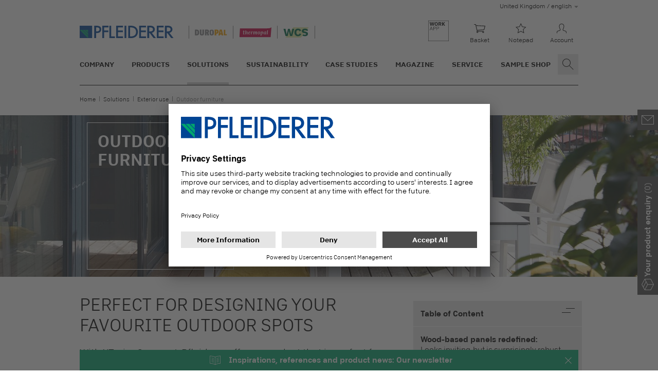

--- FILE ---
content_type: text/html; charset=utf-8
request_url: https://www.pfleiderer.com/ukb2b-en/solutions/exterior-use/outdoor-furniture
body_size: 24046
content:
<!DOCTYPE html>
<html lang="en-GB">
<head>
    <script nonce="K8ZQsBMHtafVmzfaSv5Ym5RaF5ATson4oiuhEeHPQhp2Qcnj_tfizw">
        Node.prototype.appendChild = (function(f){
            return function() {
                const e = arguments[0];
                if ((e instanceof HTMLStyleElement || e instanceof HTMLScriptElement) && !e.nonce)
                {
                    e.nonce = 'K8ZQsBMHtafVmzfaSv5Ym5RaF5ATson4oiuhEeHPQhp2Qcnj_tfizw';
                }
                return f.apply(this, arguments);
            }
        })(Node.prototype.appendChild)
    </script>

<link rel="preconnect" href="//app.usercentrics.eu">
<link rel="preconnect" href="//api.usercentrics.eu">
<link rel="preload" href="//app.usercentrics.eu/browser-ui/latest/bundle.js" as="script"><script id="usercentrics-cmp" nonce="K8ZQsBMHtafVmzfaSv5Ym5RaF5ATson4oiuhEeHPQhp2Qcnj_tfizw" src="//app.usercentrics.eu/browser-ui/latest/bundle.js" data-settings-id="xvSkYJObq2rFIT" async></script>
    <meta charset="utf-8">

<!-- 
	This website is powered by TYPO3 - inspiring people to share!
	TYPO3 is a free open source Content Management Framework initially created by Kasper Skaarhoj and licensed under GNU/GPL.
	TYPO3 is copyright 1998-2026 of Kasper Skaarhoj. Extensions are copyright of their respective owners.
	Information and contribution at https://typo3.org/
-->


<title>Pfleiderer | Outdoor Furniture | Discover now</title>
<meta http-equiv="x-ua-compatible" content="IE=edge">
<meta name="generator" content="TYPO3 CMS">
<meta name="description" content="This is how favourite places under the open sky take shape: Outdoor furniture ✓ High-quality feel ✓ Easy-care surface ✓ Variety of décors ✓ | Discover now!">
<meta name="viewport" content="width=device-width, initial-scale=1">
<meta name="robots" content="INDEX,FOLLOW">
<meta name="keywords" content="Wood-based materials, compact laminate, XTerior Compact, garden furniture, storage boxes, privacy walls and screens, wide range of finishes, sophisticated, tactile, low-maintenance, weather resistant, UV resistant, matt look">
<meta property="og:title" content="Pfleiderer | Outdoor Furniture | Discover now">
<meta property="og:description" content="This is how favourite places under the open sky take shape: Outdoor furniture ✓ High-quality feel ✓ Easy-care surface ✓ Variety of décors ✓ | Discover now!">
<meta name="twitter:title" content="Pfleiderer | Outdoor Furniture | Discover now">
<meta name="twitter:description" content="This is how favourite places under the open sky take shape: Outdoor furniture ✓ High-quality feel ✓ Easy-care surface ✓ Variety of décors ✓ | Discover now!">
<meta name="twitter:card" content="summary">
<meta name="apple-mobile-web-app-capable" content="no">
<meta name="facebook-domain-verification" content="xqr3ytb488ye8jubised78wcezqx94">


<link href="/_assets/e50145d81a0edb6cfdc23cdbb89f801f/Assets/salbaseCSS.BozCcznS.css" rel="stylesheet" >






			<link rel="apple-touch-icon" sizes="180x180" href="/_static/icons/apple-touch-icon.png">
            <link rel="icon" type="image/png" sizes="32x32" href="/_static/icons/favicon-32x32.png">
            <link rel="icon" type="image/png" sizes="16x16" href="/_static/icons/favicon-16x16.png">
            <link rel="manifest" href="/_static/icons/site.webmanifest">
            <link rel="mask-icon" href="/_static/icons/safari-pinned-tab.svg" color="#004494">
            <link rel="shortcut icon" href="/_static/icons/favicon.ico">
            <meta name="msapplication-TileColor" content="#00aba9">
            <meta name="msapplication-config" content="/_static/icons/browserconfig.xml">
            <meta name="theme-color" content="#ffffff"><link rel="preload" as="font" type="font/woff2" href="/_assets/e50145d81a0edb6cfdc23cdbb89f801f/Fonts/5262913/8a7eda06-48ab-4713-bddd-338da4dc23bd.woff2" crossorigin><link rel="preload" as="font" type="font/woff2" href="/_assets/e50145d81a0edb6cfdc23cdbb89f801f/Fonts/5262329/9ab73c02-8713-4644-96a8-aa15405824b8.woff2" crossorigin>
<link rel="alternate" hreflang="en-DE" href="https://www.pfleiderer.com/dach-en/solutions/exterior-use/outdoor-furniture">
<link rel="alternate" hreflang="de" href="https://www.pfleiderer.com/dach-de/anwendungen/aussenanwendung/outdoor-moebel">
<link rel="alternate" hreflang="it-DE" href="https://www.pfleiderer.com/dach-it/applicazioni/applicazioni-allesterno/mobili-da-esterno">
<link rel="alternate" hreflang="fr-DE" href="https://www.pfleiderer.com/dach-fr/solutions/utilisation-exterieure/meubles-de-jardin">
<link rel="alternate" hreflang="nl" href="https://www.pfleiderer.com/nl-nl/oplossingen/buitengebruik/outdoor-meubelen">
<link rel="alternate" hreflang="fr" href="https://www.pfleiderer.com/fr-fr/solutions/utilisation-exterieure/meubles-de-jardin">
<link rel="alternate" hreflang="it" href="https://www.pfleiderer.com/it-it/applicazioni/applicazioni-allesterno/mobili-da-esterno">
<link rel="alternate" hreflang="cs" href="https://www.pfleiderer.com/cz-cs/aplikace/vnejsi-pouziti/venkovni-nabytek">
<link rel="alternate" hreflang="en-SE" href="https://www.pfleiderer.com/nordics-en/solutions/exterior-use/outdoor-furniture">
<link rel="alternate" hreflang="en-DK" href="https://www.pfleiderer.com/nordics-en/solutions/exterior-use/outdoor-furniture">
<link rel="alternate" hreflang="en-FI" href="https://www.pfleiderer.com/nordics-en/solutions/exterior-use/outdoor-furniture">
<link rel="alternate" hreflang="en-NO" href="https://www.pfleiderer.com/nordics-en/solutions/exterior-use/outdoor-furniture">
<link rel="alternate" hreflang="en-IS" href="https://www.pfleiderer.com/nordics-en/solutions/exterior-use/outdoor-furniture">
<link rel="alternate" hreflang="en-GL" href="https://www.pfleiderer.com/nordics-en/solutions/exterior-use/outdoor-furniture">
<link rel="alternate" hreflang="en-FO" href="https://www.pfleiderer.com/nordics-en/solutions/exterior-use/outdoor-furniture">
<link rel="alternate" hreflang="en-GB" href="https://www.pfleiderer.com/ukb2b-en/solutions/exterior-use/outdoor-furniture">
<link rel="alternate" hreflang="zh" href="https://www.pfleiderer.com/cn-zh/%E5%BA%94%E7%94%A8/%E5%A4%96%E9%83%A8%E4%BD%BF%E7%94%A8/%E6%88%B7%E5%A4%96%E5%AE%B6%E5%85%B7">
<link rel="alternate" hreflang="en" href="https://www.pfleiderer.com/global-en/solutions/exterior-use/outdoor-furniture">
<link rel="alternate" hreflang="en-AU" href="https://www.pfleiderer.com/au-en/solutions/exterior-use/outdoor-furniture">
<link rel="alternate" hreflang="pl" href="https://www.pfleiderer.com/pl-pl/zastosowania/aplikacje-na-zewnatrz/meble-outdoorowe">
<link rel="alternate" hreflang="x-default" href="https://www.pfleiderer.com/global-en/solutions/exterior-use/outdoor-furniture">
<!-- This site is optimized with the Yoast SEO for TYPO3 plugin - https://yoast.com/typo3-extensions-seo/ -->

</head>
<body>



<style nonce="K8ZQsBMHtafVmzfaSv5Ym5RaF5ATson4oiuhEeHPQhp2Qcnj_tfizw"></style>

<script nonce="K8ZQsBMHtafVmzfaSv5Ym5RaF5ATson4oiuhEeHPQhp2Qcnj_tfizw">
window.ScarabQueue = window.ScarabQueue || []
window.iframeTypeNum = '1358';

window.page_imprint = '/ukb2b-en/imprint';
window.page_imprint_title = "Imprint";

window.page_privacypolicy = '/ukb2b-en/privacy-policy';
window.page_privacypolicy_title = "Privacy Policy";

window.page_privacysettings = '#privacy-settings';
window.page_privacysettings_title = "Privacy Settings";

window.page_agb = '/ukb2b-en/gtc';
window.page_agb_title = "GTC";

window.page_dsgvo = '/ukb2b-en/information-duties';
window.page_dsgvo_title = "Information duties";

window.page_newsletter = '/ukb2b-en/service/newsletter';
window.page_newsletter_title = "Newsletter";

window.page_searchresults = '/ukb2b-en/search-results';
window.page_searchresults_title = "Search Results";

window.ga_id = 'UA-146785135-2';

window.ga_context = 'default';

window.gmaps_api_key = 'AIzaSyBjKac_eY29LW2WTqLE1rY5aSp6Dm88mS0';

window.googletagmanager_id = 'GTM-PGC5Q2B';

window._linkedin_partner_id = '3535297';

window.emarsys_id = '114CD3FD430B41E9';

window.page_wishlist = '/ukb2b-en/sample-shop/notepad';
window.page_wishlist_title = "Notepad";

window.page_cart = '/ukb2b-en/sample-shop/basket';
window.page_cart_title = "Basket";

window.page_workapp = '/ukb2b-en/workapp-launcher';
window.page_workapp_title = "workapp-launcher";

window.page_workappfries = '/ukb2b-en/workappfries';
window.page_workappfries_title = "WorkAppFries";

window.page_workapprogg = '';
window.page_workapprogg_title = "";

window.page_dealersearch = '/ukb2b-en/service/dealer-search';
window.page_dealersearch_title = "Dealer Search";

window.page_dealerrequest = '/ukb2b-en/dealer-request';
window.page_dealerrequest_title = "Dealer Request";

window.language = 'en';
window.market = 'UK';
window.wishcart_ping = '/ukb2b-en/?tx_epim_wishcart%5Baction%5D=ping&tx_epim_wishcart%5Bcontroller%5D=WishCart&type=1340&cHash=cb583bb91d8ba6d2879fc274404a8289';
window.wishcart_orderMaxItems = 15;
window.three_config = '/ukb2b-en/?tx_epim_threeviewer%5Baction%5D=config&tx_epim_threeviewer%5Bcontroller%5D=ThreeViewer&type=1341&cHash=f11925204baacfa3dcd6f7eff02acb2d';
window.toastShopEnabled = 1;
window.initialOrderNumbers =  [];
window.roomdesignerUrl = 'https://pfleiderer.b3dservice.de?';
</script>

<script nonce="K8ZQsBMHtafVmzfaSv5Ym5RaF5ATson4oiuhEeHPQhp2Qcnj_tfizw">
	window.PFL_AUTHENTICATED = false;
	window.PFL_AUTH_NAME = '';
    window.PFL_AUTH_EMAIL = '';
	window.PFL_AUTH_COUNTRY = '';
	window.PFL_AUTH_URI_LOGIN = 'https://auth.pfleiderer.com/en-DE/SSO/Login?client_id=salientshop&redirect_uri=https://www.pfleiderer.com/&response_type=code+id_token&response_mode=form_post&scope=openid&state=L3VrYjJiLWVuL3NvbHV0aW9ucy9leHRlcmlvci11c2Uvb3V0ZG9vci1mdXJuaXR1cmV8MTc2OTYxNDM0MA==';
	window.PFL_AUTH_URI_REGISTER = 'https://auth.pfleiderer.com/en-DE/register';
	window.PFL_AUTH_URI_LOGOUT = '';
	window.PFL_AUTH_URI_PROFILE = '';
	window.PFL_AUTH_URI_CONNECT = '';
	window.PFL_AUTH_URI_CUSTOMERPORTAL = 'https://customerserviceportal.pfleiderer.com';
	window.PFL_AUTH_URI_INVESTORRELATIONS = '/ukb2b-en/company/investor-relations';
	window.PFL_AUTH_PTRACK = '';
</script>

<script nonce="K8ZQsBMHtafVmzfaSv5Ym5RaF5ATson4oiuhEeHPQhp2Qcnj_tfizw">
		window.jsI18N = {
			"embedguard": {
				"headline": "Recommended Content",
				"intro": "Here you will find external content from \u003Cstrong\u003EYouTube\u003C\/strong\u003E. With one click you can view this video.",
				"label": "By clicking, I agree to the loading of external content and the transfer of personal data to third-party platforms. LINK[More information about this service]."
			},
			"mapguard": {
				"headline": "Google Maps",
				"intro": "Here you will find external content from \u003Cstrong\u003EGoogle\u003Cstrong\u003E. With one click you can display this map.",
				"label": "By clicking, I agree to the loading of external content and the transfer of personal data to third-party platforms. LINK[More information about this service]."
			},
			"productfinder": {
				"labels": {
					"moreFilters": "More Filter",
					"of": "of",
					"results": "results",
					"loadmore": "Load more",
				},
				"accordionHeader": "Discover more",
				"loading": "Please wait"
			},
			"toastShopDisabledNotice": "Orders currently not possible due to winter break! The sample shop will be available again from 7.1.2025.",
			"search": {
				"categories": {
					"all": "All Results",
					"boards": "Products",
					"decors": "Decors",
					"structures": "Surface Textures",
					"references": "References",
					"downloads": "Downloads",
					"pages": "Others"
				},
				"buttons": {
					"more": "Load more",
					"search": "Search",
					"showCategoryWithCount": "show {count}",
					"showAll": "Show all"
				},
				"labels": {
					"results": "results",
					"suggestions": "Looking for..."
				},
				"errors": {
					"noResult": "No results found"
				}
			},
			"newsletter": {
				"error": {
					"languageNotAvailable": "This language is not available",
				},
				"form": {
					"salutation": {
						"mr": "Mr",
						"mrs": "Mrs",
						"divers": "Mx"
					},
					"firstName": {
						"placeholder": "First name"
					},
					"lastName": {
						"placeholder": "Last name"
					},
					"email": {
						"placeholder": "Enter your email address here."
					},
					"company": {
						"placeholder": "Company"
					},
					"checkbox": {
						"label": "Yes, I have read Pfleiderer's {link_agb}, {link_dsgvo} and the {link_privacypolicy} and agree to the processing of my data."
					},
					"confirm": {
						"headline": "Thank You",
					},
					"requiredfield": "Mandatory field"
				},
				"banner": {
					"message": "Inspirations, references and product news: Our newsletter",
					"form": {
						"headline": "Newsletter subscription",
						"submit-button": "Register now!",
					},
					"confirm-button": "Close",
					"content": {
						"headline": "Subscribe to the newsletter and stay up to date ",
						"description": "\u003Cul\u003E\u003Cli\u003EArchitecture and processing trends\u003C\/li\u003E \u003Cli\u003EAll product and decor innovations as well as digital tools\u003C\/li\u003E \u003Cli\u003ENever miss a Pfleiderer event again\u003C\/li\u003E",
						"link": {
							"label": "Learn more"
						}
					},
				},
				"registration": {
					"form": {
						"submit-button": "Register now!"
					}
				}
			}
		};

		window.threeViewer = {
			"controls": {
				"title": "Controls",
				"legend": {
					"size": "60 x 60 cm"
				},
				"structure": "Surface texture",
				"brightness": "Decors brightness",
				"radio": {
					"light": "Bright",
					"medium": "Standard",
					"dark": "Dark"
				},
				"help": {
					"desktop": {
						"orbit": "Hold and move with the mouse button",
						"zoom": "Zoom with the mouse wheel"
					},
					"touch": {
						"orbit": "Drag to move",
						"zoom": "Pinch to zoom"
					}
				}
			}
		};

		window.pimLocalization = {
			"login": {
				"headline": "LOGIN OR REGISTER",
				"body": "Please log in. \u003Cbr\/\u003ENew at Pfleiderer? Create your Pfleiderer account.",
				"loginLabel": "Login",
				"registerLabel": "Registration"
			},
			"shop": {
				"addedToCart": "This item has been added to your basket.",
				"notAddedToCart": "Unfortunately the article could not be added to your basket. The maximum number of 30 items in the basket has been reached. Please reduce your list or place another order if necessary.",
				"goToCart": "Go to basket",
				"tileCartBtn": "Add to basket",
				"tileCartBtnAdded": "Already in your"
			},
			"sample": {
				"title": "Title",
				"format": "Format",
				"decorstructure": "Decor and texture",
				"art": "Type",
				"product": "Product",
			},
			"combopanel": {
				"body": "This item was saved in the product enquiry.",
				"button": "To the product enquiry"
			}
		};
	</script>

	
	<div class="global-header--extended-background">
		<div class="global-header global-header--large">
			
			<div class="row language-row">
				<div class="col-12 languagemenu__wrapper">
					
	
		
			<div class="languagemenu">
				
	
	<span class="languagemenu__active-language">
	
		United Kingdom
			/ english
	
	</span>

				<div class="languagemenu__menu">
					<table>
						
							<tr>
								<td>Deutschland, Österreich, Schweiz</td>
								<td>
									
	
		<a href="https://www.pfleiderer.com/dach-de/anwendungen/aussenanwendung/outdoor-moebel" hreflang="de-DE"
		   class="">deutsch</a>
	


									
										/
									
									
	
		<a href="https://www.pfleiderer.com/dach-fr/solutions/utilisation-exterieure/meubles-de-jardin" hreflang="fr-DE"
		   class="">francais</a>
	


									/
									
	
		<a href="https://www.pfleiderer.com/dach-it/applicazioni/applicazioni-allesterno/mobili-da-esterno" hreflang="it-DE"
		   class="">italiano</a>
	


									/
									
	
		<a href="https://www.pfleiderer.com/dach-en/solutions/exterior-use/outdoor-furniture" hreflang="en-DE"
		   class="">english</a>
	


								</td>
							</tr>
						
						
							<tr>
								<td>Nederland</td>
								<td>
									
	
		<a href="https://www.pfleiderer.com/nl-nl/oplossingen/buitengebruik/outdoor-meubelen" hreflang="nl-NL"
		   class="">nederlands</a>
	


									
									
	


								</td>
							</tr>
						
						
							<tr>
								<td>France</td>
								<td>
									
	
		<a href="https://www.pfleiderer.com/fr-fr/solutions/utilisation-exterieure/meubles-de-jardin" hreflang="fr-FR"
		   class="">francais</a>
	


									
									
	


								</td>
							</tr>
						
						
							<tr>
								<td>Italia</td>
								<td>
									
	
		<a href="https://www.pfleiderer.com/it-it/applicazioni/applicazioni-allesterno/mobili-da-esterno" hreflang="it-IT"
		   class="">italiano</a>
	


									
									
	


								</td>
							</tr>
						
						
							<tr>
								<td>Česká republika</td>
								<td>
									
	
		<a href="https://www.pfleiderer.com/cz-cs/aplikace/vnejsi-pouziti/venkovni-nabytek" hreflang="cs-CZ"
		   class="">cesky</a>
	


									
									
	


								</td>
							</tr>
						
						
							<tr>
								<td>Nordics</td>
								<td>
									
	
		<a href="https://www.pfleiderer.com/nordics-en/solutions/exterior-use/outdoor-furniture" hreflang="en-SE"
		   class="">english</a>
	


								</td>
							</tr>
						
						
							<tr>
								<td>United Kingdom</td>
								<td>
									
	
		<a href="https://www.pfleiderer.com/ukb2b-en/solutions/exterior-use/outdoor-furniture" hreflang="en-GB"
		   class="active">english</a>
	


								</td>
							</tr>
						
						
							<tr>
								<td>Polska</td>
								<td>
									
	
		<a href="https://www.pfleiderer.com/pl-pl/zastosowania/aplikacje-na-zewnatrz/meble-outdoorowe" hreflang="pl-PL"
		   class="">polski</a>
	


									
									
	


								</td>
							</tr>
						
						
							<tr>
								<td>Australia</td>
								<td>
									
	
		<a href="https://www.pfleiderer.com/au-en/solutions/exterior-use/outdoor-furniture" hreflang="en-AU"
		   class="">english</a>
	


								</td>
							</tr>
						
						
							<tr>
								<td>中华人民共和国</td>
								<td>
									
	
		<a href="https://www.pfleiderer.com/cn-zh/%E5%BA%94%E7%94%A8/%E5%A4%96%E9%83%A8%E4%BD%BF%E7%94%A8/%E6%88%B7%E5%A4%96%E5%AE%B6%E5%85%B7" hreflang="zh-CN"
		   class="">中国</a>
	


									
									
	


								</td>
							</tr>
						
						
							<tr>
								<td>
									All other countries
								</td>
								<td>
									
	
		<a href="https://www.pfleiderer.com/global-en/solutions/exterior-use/outdoor-furniture" hreflang="en"
		   class="">english</a>
	


								</td>
							</tr>
						
					</table>
				</div>
			</div>
		
	

				</div>
			</div>
			
			<div class="row brands-row">
				
	<div class="global-header__brands">
		<a class="link__home" href="/ukb2b-en/">
			<img class="img-responsive" alt="Pfleiderer Logo with link to homepage" src="/_static/media/pfleiderer-logo.svg" width="230" height="32" />
		</a>
		<div class="brand__icons">
			
				
					<div class="brand__icon brand__icon--duropal">
						<img class="img-responsive" alt="Duropal Logo" src="/_static/media/duropal-logo.svg" width="63" height="12" />
					</div>
				
				
					<div class="brand__icon brand__icon--thermopal">
						<img class="img-responsive" alt="Thermobal Logo" src="/_static/media/thermopal-logo.svg" width="63" height="20" />
					</div>
				
				
					<div class="brand__icon brand__icon--wcs">
						<img class="img-responsive" alt="Wood Construction Systems Logo" src="/_static/media/wcs.svg" width="50" height="20" />
					</div>
				
			
		</div>
	</div>

				
	
		<div class="global-header__quicklinks">
			<div class="quicklinks__triggers">

				
					
						<div class="quicklinks__item hidden-md-down">
							<a class="quicklinks__link" href="/ukb2b-en/workapp-launcher">
								<svg xmlns="http://www.w3.org/2000/svg" width="40" height="40" viewBox="0 0 40 40">
									<g stroke="none">
										<rect width="40" height="40" fill="#FFF"/>
										<path
											d="M40 0L40 40 0 40 0 0 40 0ZM39.596 0.404L0.404 0.404 0.404 39.596 39.596 39.596 39.596 0.404ZM6.131 11.906L8.792 18.815 8.113 18.815 7.439 17.045 4.149 17.045 3.466 18.815 2.846 18.815 5.541 11.906 6.131 11.906ZM12.55 11.906L12.769 11.912C13.338 11.944 13.791 12.103 14.129 12.388 14.529 12.726 14.729 13.211 14.729 13.844 14.729 14.46 14.521 14.955 14.104 15.329 13.704 15.686 13.2 15.865 12.59 15.865L12.59 15.865 10.701 15.865 10.701 18.815 10.097 18.815 10.097 11.906 12.55 11.906ZM18.64 11.906L18.859 11.912C19.427 11.944 19.881 12.103 20.219 12.388 20.619 12.726 20.819 13.211 20.819 13.844 20.819 14.46 20.61 14.955 20.194 15.329 19.794 15.686 19.289 15.865 18.68 15.865L18.68 15.865 16.791 15.865 16.791 18.815 16.186 18.815 16.186 11.906 18.64 11.906ZM5.807 12.742L4.346 16.519 7.247 16.519 5.807 12.742ZM12.447 12.442L10.701 12.442 10.701 15.324 12.442 15.324C13.547 15.324 14.099 14.847 14.099 13.893 14.099 12.926 13.549 12.442 12.447 12.442L12.447 12.442ZM18.537 12.442L16.791 12.442 16.791 15.324 18.532 15.324C19.637 15.324 20.189 14.847 20.189 13.893 20.189 12.926 19.638 12.442 18.537 12.442L18.537 12.442ZM6.092 10.016L7.405 5.286 8.728 10.016 10.085 10.016 12.027 3.107 10.601 3.107 9.46 7.936 8.162 3.107 6.825 3.107 5.531 7.936 4.385 3.107 2.782 3.107 4.735 10.016 6.092 10.016ZM15.657 10.115C16.506 10.115 17.217 9.862 17.791 9.357 18.434 8.794 18.755 7.951 18.755 6.83L18.755 6.83 18.755 6.304C18.755 5.186 18.434 4.345 17.791 3.781 17.214 3.273 16.503 3.019 15.657 3.019 14.811 3.019 14.103 3.269 13.533 3.771 12.883 4.341 12.559 5.186 12.559 6.304L12.559 6.304 12.559 6.825C12.559 7.959 12.88 8.805 13.523 9.362 14.1 9.864 14.811 10.115 15.657 10.115ZM15.657 8.979C15.234 8.979 14.882 8.83 14.6 8.531 14.262 8.174 14.093 7.608 14.093 6.835L14.093 6.835 14.093 6.299C14.093 5.525 14.262 4.959 14.6 4.602 14.882 4.304 15.234 4.155 15.657 4.155 16.083 4.155 16.436 4.302 16.714 4.597 17.055 4.961 17.226 5.528 17.226 6.299L17.226 6.299 17.226 6.835C17.226 7.599 17.055 8.164 16.714 8.531 16.436 8.83 16.083 8.979 15.657 8.979ZM21.619 10.016L21.619 7.351 22.774 7.351 24.092 10.016 25.71 10.016 24.186 7.095C25.087 6.728 25.538 6.094 25.538 5.192 25.538 4.55 25.327 4.045 24.904 3.678 24.458 3.297 23.833 3.107 23.03 3.107L23.03 3.107 20.119 3.107 20.119 10.016 21.619 10.016ZM22.77 6.24L21.619 6.24 21.619 4.253 22.912 4.253C23.647 4.253 24.014 4.587 24.014 5.256 24.014 5.561 23.919 5.795 23.728 5.959 23.512 6.146 23.192 6.24 22.77 6.24L22.77 6.24ZM28.392 10.016L28.392 7.956 29.145 7.066 31.003 10.016 32.685 10.016 30.172 5.974 32.592 3.107 30.939 3.107 28.392 6.19 28.392 3.107 26.892 3.107 26.892 10.016 28.392 10.016Z"
											fill="#000"/>
									</g>
								</svg>
							</a>
						</div>
					
				

				
					<div class="quicklinks__item">
						<a class="quicklinks__link" href="/ukb2b-en/sample-shop/basket">
							<span class="quicklinks__icon icon-item icon-item--ghost icon--small"><span class="icon icon--shop"></span></span>
							<span class="quicklinks__label">Basket</span>
						</a>
					</div>
				

				
					<div class="quicklinks__item">
						<a class="quicklinks__link" href="/ukb2b-en/sample-shop/notepad">
							<span class="quicklinks__icon icon-item icon-item--ghost icon--small"><span class="icon icon--wishlist-empty"></span></span>
							<span class="quicklinks__label">Notepad</span>
						</a>
					</div>
				

				                <div class="quicklinks__item">
						<a class="quicklinks__link quicklinks--account quicklinks__slide-link">
							<span class="quicklinks__icon icon-item icon-item--ghost icon--small"><span class="icon icon--user-logged-out"></span></span>
							<span class="quicklinks__label">
                                Account
                            </span>
						</a>
						<div class="quicklinks__slide">
							<div class="quicklinks__back">
							    <button class="navigation--back button button--ghost icon--before icon--arrow-left">
							        Account
                                </button>
							</div>
							<div class="quicklinks__content">
								<div class="login__user-status">
									Login
								</div>
								<div class="row">
									<div class="col-12">
										<div class="button-wrapper full-width">
											<a href="https://auth.pfleiderer.com/en-DE/SSO/Login?client_id=salientshop&redirect_uri=https://www.pfleiderer.com/&response_type=code+id_token&response_mode=form_post&scope=openid&state=L3VrYjJiLWVuL3NvbHV0aW9ucy9leHRlcmlvci11c2Uvb3V0ZG9vci1mdXJuaXR1cmV8MTc2OTYxNDM0MA==" target="_top" class="button button--primary">Sample order</a>
										</div>
										<div class="button-wrapper full-width spacer--bottom">
									<a href="https://customerserviceportal.pfleiderer.com" class="button button--primary" target="_blank">Customer Portal</a>
								</div>
                                        <div class="button-wrapper full-width"><a href="https://auth.pfleiderer.com/en-DE/SSO/Login?client_id=investor&redirect_uri=https://www.pfleiderer.com/&response_type=code+id_token&response_mode=form_post&scope=openid&state=L3VrYjJiLWVuL2NvbXBhbnkvaW52ZXN0b3ItcmVsYXRpb25zfDE3Njk2MTQzNDA=" target="_top" class="button button--primary">Investor Relations</a></div>
										
									</div>
								</div>
							</div>
						</div>
					</div>
			</div>
			<div class="quicklinks__presenter">

			</div>
		</div>
	

			</div>
			
			<div class="row main-nav-row">
				
				
					
	
		<nav class="main-navigation">
			<ul class="main-naviagation__list list-level-1">
				
					
						<li class="main-navigation__item">
							
									<a id="nav-uid-8" class="main-navigation__link"
									   href="/ukb2b-en/company" data-level="2" data-target="navlink-std-8" target="">Company</a>
								
						</li>
					
				
					
						<li class="main-navigation__item">
							
									<a id="nav-uid-2" class="main-navigation__link"
									   href="/ukb2b-en/products" data-level="2" data-target="navlink-std-2" target="">Products</a>
								
						</li>
					
				
					
						<li class="main-navigation__item">
							
									<a id="nav-uid-3" class="main-navigation__link active"
									   href="/ukb2b-en/solutions" data-level="2" data-target="navlink-std-3" target="">Solutions</a>
								
						</li>
					
				
					
						<li class="main-navigation__item">
							
									<a id="nav-uid-3548" class="main-navigation__link"
									   href="/ukb2b-en/sustainability" data-level="2" data-target="navlink-std-3548" target="">Sustainability</a>
								
						</li>
					
				
					
						<li class="main-navigation__item">
							
									<a id="nav-uid-5" class="main-navigation__link"
									   href="/ukb2b-en/case-studies" target="">Case Studies</a>
								
						</li>
					
				
					
						<li class="main-navigation__item">
							
									<a id="nav-uid-5226" class="main-navigation__link"
									   href="/ukb2b-en/magazine" target="">Magazine</a>
								
						</li>
					
				
					
						<li class="main-navigation__item">
							
									<a id="nav-uid-7" class="main-navigation__link"
									   href="/ukb2b-en/service" data-level="2" data-target="navlink-std-7" target="">Service</a>
								
						</li>
					
				
					
						<li class="main-navigation__item">
							
									<a id="nav-uid-1276" class="main-navigation__link"
									   href="/ukb2b-en/sample-shop" target="">Sample Shop</a>
								
						</li>
					
				
					
				
					
				
					
				
					
				
			</ul>
			<div class="main-navigation__slideout">
				<div class="slideout slideout__level2">
					
						
							<div id="navlink-std-8" class="navlink__pane">
								<button class="navigation--back">
									<span class="icon-item icon-item--ghost"><i class="icon icon--arrow-left"></i></span>
									Company
								</button>
								
									
									<a href="/ukb2b-en/company" class="main-navigation__link slideout__title"
									   target="">
										Company Overview
									</a><span class="decoration"></span>
								
								<ul class="main-navigation__list list-level-2 ">
									
										
											<li class="main-navigation__item">
												
														<a class="main-navigation__link"
														   href="/ukb2b-en/company/about-pfleiderer" target="">About Pfleiderer</a>
													
											</li>
										
									
										
											<li class="main-navigation__item">
												
														<a class="main-navigation__link"
														   href="/ukb2b-en/company/management" target="">Management</a>
													
											</li>
										
									
										
											<li class="main-navigation__item">
												
														<a class="main-navigation__link"
														   data-level="3"
														   data-target="navlink-std-8-3242" href="/ukb2b-en/company/esg"
														   target="">ESG</a>
													
											</li>
										
									
										
											<li class="main-navigation__item">
												
														<a class="main-navigation__link"
														   href="/ukb2b-en/company/investor-relations" target="">Investor Relations</a>
													
											</li>
										
									
										
											<li class="main-navigation__item">
												
														<a class="main-navigation__link"
														   data-level="3"
														   data-target="navlink-std-8-3208" href="/ukb2b-en/company/media"
														   target="">Media</a>
													
											</li>
										
									
										
											<li class="main-navigation__item">
												
														<a class="main-navigation__link"
														   data-level="3"
														   data-target="navlink-std-8-9" href="/ukb2b-en/company/career"
														   target="">Career</a>
													
											</li>
										
									
								</ul>
							</div>
						
					
						
							<div id="navlink-std-2" class="navlink__pane">
								<button class="navigation--back">
									<span class="icon-item icon-item--ghost"><i class="icon icon--arrow-left"></i></span>
									Products
								</button>
								
									
									<a href="/ukb2b-en/products" class="main-navigation__link slideout__title"
									   target="">
										Products Overview
									</a><span class="decoration"></span>
								
								<ul class="main-navigation__list list-level-2 ">
									
										
											<li class="main-navigation__item">
												
														<a class="main-navigation__link"
														   href="/ukb2b-en/products/product-finder" target="">Product Finder</a>
													
											</li>
										
									
										
											<li class="main-navigation__item">
												
														<a class="main-navigation__link"
														   href="/ukb2b-en/products/made-in-germany" target="">Made in Germany</a>
													
											</li>
										
									
										
											<li class="main-navigation__item">
												
														<a class="main-navigation__link"
														   href="/ukb2b-en/products/dst-system" target="">DST-System</a>
													
											</li>
										
									
										
											<li class="main-navigation__item">
												
														<a class="main-navigation__link"
														   data-level="3"
														   data-target="navlink-std-2-2719" href="/ukb2b-en/products/decors"
														   target="">Decors</a>
													
											</li>
										
									
										
											<li class="main-navigation__item">
												
														<a class="main-navigation__link"
														   href="/ukb2b-en/products/surface-textures" target="">Surface Textures</a>
													
											</li>
										
									
										
											<li class="main-navigation__item">
												
														<a class="main-navigation__link"
														   data-level="3"
														   data-target="navlink-std-2-2734" href="/ukb2b-en/products/coated-panels"
														   target="">Coated panels</a>
													
											</li>
										
									
										
											<li class="main-navigation__item">
												
														<a class="main-navigation__link"
														   data-level="3"
														   data-target="navlink-std-2-2735" href="/ukb2b-en/products/raw-wood-based-panels"
														   target="">Wood-based panels</a>
													
											</li>
										
									
								</ul>
							</div>
						
					
						
							<div id="navlink-std-3" class="navlink__pane">
								<button class="navigation--back">
									<span class="icon-item icon-item--ghost"><i class="icon icon--arrow-left"></i></span>
									Solutions
								</button>
								
									
									<a href="/ukb2b-en/solutions" class="main-navigation__link slideout__title active"
									   target="">
										Solutions Overview
									</a><span class="decoration"></span>
								
								<ul class="main-navigation__list list-level-2 ">
									
										
											<li class="main-navigation__item">
												
														<a class="main-navigation__link"
														   data-level="3"
														   data-target="navlink-std-3-20" href="/ukb2b-en/solutions/furniture-and-interior-fitting"
														   target="">Furniture and interior fitting</a>
													
											</li>
										
									
										
											<li class="main-navigation__item">
												
														<a class="main-navigation__link active"
														   data-level="3"
														   data-target="navlink-std-3-22" href="/ukb2b-en/solutions/exterior-use"
														   target="">Exterior use</a>
													
											</li>
										
									
										
											<li class="main-navigation__item">
												
														<a class="main-navigation__link"
														   data-level="3"
														   data-target="navlink-std-3-21" href="/ukb2b-en/solutions/constructive-building"
														   target="">Constructive building</a>
													
											</li>
										
									
								</ul>
							</div>
						
					
						
							<div id="navlink-std-3548" class="navlink__pane">
								<button class="navigation--back">
									<span class="icon-item icon-item--ghost"><i class="icon icon--arrow-left"></i></span>
									Sustainability
								</button>
								
									
									<a href="/ukb2b-en/sustainability" class="main-navigation__link slideout__title"
									   target="">
										Sustainability Overview
									</a><span class="decoration"></span>
								
								<ul class="main-navigation__list list-level-2 ">
									
										
											<li class="main-navigation__item">
												
														<a class="main-navigation__link"
														   href="/ukb2b-en/sustainability/management-commitment" target="">Management Commitment</a>
													
											</li>
										
									
										
											<li class="main-navigation__item">
												
														<a class="main-navigation__link"
														   href="/ukb2b-en/sustainability/naturally-sustainable" target="">Naturally Sustainable</a>
													
											</li>
										
									
										
											<li class="main-navigation__item">
												
														<a class="main-navigation__link"
														   href="/ukb2b-en/sustainability/materials" target="">Materials</a>
													
											</li>
										
									
										
											<li class="main-navigation__item">
												
														<a class="main-navigation__link"
														   href="/ukb2b-en/sustainability/climate" target="">Climate</a>
													
											</li>
										
									
										
											<li class="main-navigation__item">
												
														<a class="main-navigation__link"
														   href="/ukb2b-en/sustainability/people" target="">People</a>
													
											</li>
										
									
										
											<li class="main-navigation__item">
												
														<a class="main-navigation__link"
														   href="/ukb2b-en/sustainability/testimonials" target="">Testimonials</a>
													
											</li>
										
									
										
											<li class="main-navigation__item">
												
														<a class="main-navigation__link"
														   href="/ukb2b-en/sustainability/certifications-and-frameworks" target="">Certifications and Frameworks</a>
													
											</li>
										
									
										
											<li class="main-navigation__item">
												
														<a class="main-navigation__link"
														   href="/ukb2b-en/sustainability/sustainability-rating" target="">Sustainability Rating</a>
													
											</li>
										
									
								</ul>
							</div>
						
					
						
					
						
					
						
							<div id="navlink-std-7" class="navlink__pane">
								<button class="navigation--back">
									<span class="icon-item icon-item--ghost"><i class="icon icon--arrow-left"></i></span>
									Service
								</button>
								
									
									<a href="/ukb2b-en/service" class="main-navigation__link slideout__title"
									   target="">
										Service Overview
									</a><span class="decoration"></span>
								
								<ul class="main-navigation__list list-level-2 ">
									
										
											<li class="main-navigation__item">
												
														<a class="main-navigation__link"
														   data-level="3"
														   data-target="navlink-std-7-34" href="/ukb2b-en/service/digital-services"
														   target="">Digital Services</a>
													
											</li>
										
									
										
											<li class="main-navigation__item">
												
														<a class="main-navigation__link"
														   href="https://customerserviceportal.pfleiderer.com" target="">Customer Portal</a>
													
											</li>
										
									
										
											<li class="main-navigation__item">
												
														<a class="main-navigation__link"
														   href="/ukb2b-en/service/dealer-search" target="">Dealer Search</a>
													
											</li>
										
									
										
											<li class="main-navigation__item">
												
														<a class="main-navigation__link"
														   data-level="3"
														   data-target="navlink-std-7-44" href="/ukb2b-en/service/downloads"
														   target="">Downloads</a>
													
											</li>
										
									
										
											<li class="main-navigation__item">
												
														<a class="main-navigation__link"
														   href="/ukb2b-en/service/newsletter" target="">Newsletter</a>
													
											</li>
										
									
										
											<li class="main-navigation__item">
												
														<a class="main-navigation__link"
														   href="/ukb2b-en/service/chp-plants" target="">CHP plants</a>
													
											</li>
										
									
										
											<li class="main-navigation__item">
												
														<a class="main-navigation__link"
														   href="/ukb2b-en/service/faqs" target="">FAQs</a>
													
											</li>
										
									
										
											<li class="main-navigation__item">
												
														<a class="main-navigation__link"
														   href="/ukb2b-en/service/events-2026" target="">Events 2026</a>
													
											</li>
										
									
								</ul>
							</div>
						
					
						
					
						
					
						
					
						
					
						
					
				</div>
				<div class="decoration--vertical"></div>
				<div class="slideout slideout__level3">
					
						
							
								
							
								
							
								
										<div id="navlink-std-8-3242" class="submenu__pane">
											<button class="navigation--back">
												<span class="icon-item icon-item--ghost"><i class="icon icon--arrow-left"></i></span>
												ESG
											</button>
											
												
												<a class="main-navigation__link slideout__title"
												   href="/ukb2b-en/company/esg" target="">
													ESG Overview
												</a>
											
											<ul class="main-navigation__list list-level-3">
												
													
															<li >
																<a class="main-navigation__link"
																   href="/ukb2b-en/sustainability" target="">Sustainability</a>
															</li>
														
												
													
															<li >
																<a class="main-navigation__link"
																   href="/ukb2b-en/company/esg/responsibility" target="">Responsibility</a>
															</li>
														
												
													
															<li >
																<a class="main-navigation__link"
																   href="/ukb2b-en/company/esg/compliance" target="">Compliance</a>
															</li>
														
												
													
															<li >
																<a class="main-navigation__link"
																   href="https://pfleiderer.integrityline.app" target="">Pfleiderer Whistleblower System</a>
															</li>
														
												
											</ul>
										</div>
									
							
								
							
								
										<div id="navlink-std-8-3208" class="submenu__pane">
											<button class="navigation--back">
												<span class="icon-item icon-item--ghost"><i class="icon icon--arrow-left"></i></span>
												Media
											</button>
											
												
												<a class="main-navigation__link slideout__title"
												   href="/ukb2b-en/company/media" target="">
													Media Overview
												</a>
											
											<ul class="main-navigation__list list-level-3">
												
													
															<li >
																<a class="main-navigation__link"
																   href="/ukb2b-en/company/media/awards" target="">Awards</a>
															</li>
														
												
													
															<li >
																<a class="main-navigation__link"
																   href="/ukb2b-en/company/media/press-releases" target="">Press Releases</a>
															</li>
														
												
											</ul>
										</div>
									
							
								
										<div id="navlink-std-8-9" class="submenu__pane">
											<button class="navigation--back">
												<span class="icon-item icon-item--ghost"><i class="icon icon--arrow-left"></i></span>
												Career
											</button>
											
												
												<a class="main-navigation__link slideout__title"
												   href="/ukb2b-en/company/career" target="">
													Career Overview
												</a>
											
											<ul class="main-navigation__list list-level-3">
												
													
															<li >
																<a class="main-navigation__link"
																   href="/ukb2b-en/company/career/careers-at-pfleiderer" target="">Careers at Pfleiderer</a>
															</li>
														
												
													
															<li >
																<a class="main-navigation__link"
																   href="/ukb2b-en/company/career/pfleiderer-as-an-employer" target="">Pfleiderer as an employer</a>
															</li>
														
												
													
															<li >
																<a class="main-navigation__link"
																   href="/ukb2b-en/company/career/career-contact" target="">Career contact</a>
															</li>
														
												
											</ul>
										</div>
									
							
						
					
						
							
								
							
								
							
								
							
								
										<div id="navlink-std-2-2719" class="submenu__pane">
											<button class="navigation--back">
												<span class="icon-item icon-item--ghost"><i class="icon icon--arrow-left"></i></span>
												Decors
											</button>
											
												
												<a class="main-navigation__link slideout__title"
												   href="/ukb2b-en/products/decors" target="">
													Decors Overview
												</a>
											
											<ul class="main-navigation__list list-level-3">
												
													
															<li >
																<a class="main-navigation__link"
																   href="/ukb2b-en/products/decors/decor-trends-2025" target="">Decor Trends 2025</a>
															</li>
														
												
													
															<li >
																<a class="main-navigation__link"
																   href="/ukb2b-en/products/decors/decor-trends-2026" target="">Decor Trends 2026</a>
															</li>
														
												
											</ul>
										</div>
									
							
								
							
								
										<div id="navlink-std-2-2734" class="submenu__pane">
											<button class="navigation--back">
												<span class="icon-item icon-item--ghost"><i class="icon icon--arrow-left"></i></span>
												Coated panels
											</button>
											
												
												<a class="main-navigation__link slideout__title"
												   href="/ukb2b-en/products/coated-panels" target="">
													Coated panels Overview
												</a>
											
											<ul class="main-navigation__list list-level-3">
												
													
															<li >
																<a class="main-navigation__link"
																   href="/ukb2b-en/products/coated-panels/high-pressure-laminates-hpl" target="">High-pressure laminates (HPL)</a>
															</li>
														
												
													
															<li >
																<a class="main-navigation__link"
																   href="/ukb2b-en/products/coated-panels/compact-laminates" target="">Compact Laminates</a>
															</li>
														
												
													
															<li >
																<a class="main-navigation__link"
																   href="/ukb2b-en/products/coated-panels/lacquered-boards" target="">Lacquered boards</a>
															</li>
														
												
													
															<li >
																<a class="main-navigation__link"
																   href="/ukb2b-en/products/coated-panels/melamine-faced-boards" target="">Melamine faced boards</a>
															</li>
														
												
													
															<li >
																<a class="main-navigation__link"
																   href="/ukb2b-en/products/coated-panels/flat-bonded-elements" target="">HPL bonded boards</a>
															</li>
														
												
													
															<li >
																<a class="main-navigation__link"
																   href="/ukb2b-en/products/coated-panels/worktops" target="">Worktops</a>
															</li>
														
												
													
															<li class="main-navigation__item--break-column">
																<a class="main-navigation__link"
																   href="/ukb2b-en/products/decorative-panels/organicboard" target="">OrganicBoard</a>
															</li>
														
												
													
															<li >
																<a class="main-navigation__link"
																   href="/ukb2b-en/products/highlights/xtreme-products" target="">XTreme Products</a>
															</li>
														
												
													
															<li >
																<a class="main-navigation__link"
																   href="/ukb2b-en/products/coated-panels/deepflow" target="">DeepFlow</a>
															</li>
														
												
													
															<li >
																<a class="main-navigation__link"
																   href="/ukb2b-en/products/highlights/hygiene" target="">Hygiene</a>
															</li>
														
												
													
															<li >
																<a class="main-navigation__link"
																   href="/ukb2b-en/products/highlights/digital-printing" target="">Digital Printing</a>
															</li>
														
												
													
															<li >
																<a class="main-navigation__link"
																   href="/ukb2b-en/products/highlights/solidcolor" target="">SolidColor</a>
															</li>
														
												
													
															<li >
																<a class="main-navigation__link"
																   href="/ukb2b-en/products/highlights/fire-protection" target="">Fire protection</a>
															</li>
														
												
											</ul>
										</div>
									
							
								
										<div id="navlink-std-2-2735" class="submenu__pane">
											<button class="navigation--back">
												<span class="icon-item icon-item--ghost"><i class="icon icon--arrow-left"></i></span>
												Wood-based panels
											</button>
											
												
												<a class="main-navigation__link slideout__title"
												   href="/ukb2b-en/products/raw-wood-based-panels" target="">
													Wood-based panels Overview
												</a>
											
											<ul class="main-navigation__list list-level-3">
												
													
															<li >
																<a class="main-navigation__link"
																   href="/ukb2b-en/products/raw-wood-based-panels/particleboards" target="">Particleboards</a>
															</li>
														
												
													
															<li >
																<a class="main-navigation__link"
																   href="/ukb2b-en/products/raw-wood-based-panels/fibre-boards" target="">Fibreboards</a>
															</li>
														
												
													
															<li >
																<a class="main-navigation__link"
																   href="/ukb2b-en/products/raw-wood-based-panels/composite-boards" target="">Multi-layer panels</a>
															</li>
														
												
													
															<li >
																<a class="main-navigation__link"
																   href="/ukb2b-en/products/raw-wood-based-panels/livingboard-the-better-osb-boards" target="">LivingBoard - the better OSB boards</a>
															</li>
														
												
											</ul>
										</div>
									
							
						
					
						
							
								
										<div id="navlink-std-3-20" class="submenu__pane">
											<button class="navigation--back">
												<span class="icon-item icon-item--ghost"><i class="icon icon--arrow-left"></i></span>
												Furniture and interior fitting
											</button>
											
												
												<a class="main-navigation__link slideout__title"
												   href="/ukb2b-en/solutions/furniture-and-interior-fitting" target="">
													Furniture and interior fitting Overview
												</a>
											
											<ul class="main-navigation__list list-level-3">
												
													
															<li >
																<a class="main-navigation__link"
																   href="/ukb2b-en/solutions/furniture-and-interior-fitting/home-living" target="">Home &amp; Living</a>
															</li>
														
												
													
															<li >
																<a class="main-navigation__link"
																   href="/ukb2b-en/solutions/furniture-and-interior-fitting/kitchen" target="">Kitchen</a>
															</li>
														
												
													
															<li >
																<a class="main-navigation__link"
																   href="/ukb2b-en/solutions/furniture-and-interior-fitting/office-education" target="">Office &amp; Education</a>
															</li>
														
												
													
															<li >
																<a class="main-navigation__link"
																   href="/ukb2b-en/solutions/furniture-and-interior-fitting/health-care" target="">Health &amp; Care</a>
															</li>
														
												
													
															<li >
																<a class="main-navigation__link"
																   href="/ukb2b-en/solutions/furniture-and-interior-fitting/hotel-gastro" target="">Hospitality &amp; catering</a>
															</li>
														
												
													
															<li >
																<a class="main-navigation__link"
																   href="/ukb2b-en/solutions/furniture-and-interior-fitting/shop-exhibition" target="">Shop &amp; Exhibition</a>
															</li>
														
												
													
															<li >
																<a class="main-navigation__link"
																   href="/ukb2b-en/solutions/furniture-and-interior-fitting/doors" target="">Doors</a>
															</li>
														
												
													
															<li >
																<a class="main-navigation__link"
																   href="/ukb2b-en/solutions/furniture-and-interior-fitting/travel-transport" target="">Travel &amp; Transport</a>
															</li>
														
												
											</ul>
										</div>
									
							
								
										<div id="navlink-std-3-22" class="submenu__pane">
											<button class="navigation--back">
												<span class="icon-item icon-item--ghost"><i class="icon icon--arrow-left"></i></span>
												Exterior use
											</button>
											
												
												<a class="main-navigation__link slideout__title active"
												   href="/ukb2b-en/solutions/exterior-use" target="">
													Exterior use Overview
												</a>
											
											<ul class="main-navigation__list list-level-3">
												
													
															<li >
																<a class="main-navigation__link"
																   href="/ukb2b-en/solutions/exterior-use/facades-parapets" target="">Facades &amp; parapets</a>
															</li>
														
												
													
															<li >
																<a class="main-navigation__link active"
																   href="/ukb2b-en/solutions/exterior-use/outdoor-furniture" target="">Outdoor furniture</a>
															</li>
														
												
											</ul>
										</div>
									
							
								
										<div id="navlink-std-3-21" class="submenu__pane">
											<button class="navigation--back">
												<span class="icon-item icon-item--ghost"><i class="icon icon--arrow-left"></i></span>
												Constructive building
											</button>
											
												
												<a class="main-navigation__link slideout__title"
												   href="/ukb2b-en/solutions/constructive-building" target="">
													Constructive building Overview
												</a>
											
											<ul class="main-navigation__list list-level-3">
												
													
															<li >
																<a class="main-navigation__link"
																   href="/ukb2b-en/solutions/constructive-building/timber-construction" target="">Timber Construction</a>
															</li>
														
												
													
															<li >
																<a class="main-navigation__link"
																   href="/ukb2b-en/solutions/constructive-building/storage-technology" target="">Storage technology</a>
															</li>
														
												
													
															<li >
																<a class="main-navigation__link"
																   href="/ukb2b-en/solutions/constructive-building/packaging-construction" target="">Packaging Construction</a>
															</li>
														
												
													
															<li >
																<a class="main-navigation__link"
																   href="/ukb2b-en/solutions/constructive-building/concrete-formwork" target="">Concrete formwork</a>
															</li>
														
												
											</ul>
										</div>
									
							
						
					
						
							
								
							
								
							
								
							
								
							
								
							
								
							
								
							
								
							
						
					
						
					
						
					
						
							
								
										<div id="navlink-std-7-34" class="submenu__pane">
											<button class="navigation--back">
												<span class="icon-item icon-item--ghost"><i class="icon icon--arrow-left"></i></span>
												Digital Services
											</button>
											
												
												<a class="main-navigation__link slideout__title"
												   href="/ukb2b-en/service/digital-services" target="">
													Digital Services Overview
												</a>
											
											<ul class="main-navigation__list list-level-3">
												
													
															<li >
																<a class="main-navigation__link"
																   href="/ukb2b-en/workapp-launcher" target="">WorkApp</a>
															</li>
														
												
													
															<li >
																<a class="main-navigation__link"
																   href="/ukb2b-en/service/digital-services/moodboard-tool" target="">Moodboard Tool</a>
															</li>
														
												
													
															<li >
																<a class="main-navigation__link"
																   href="/ukb2b-en/products/product-finder" target="">Product Finder</a>
															</li>
														
												
													
															<li >
																<a class="main-navigation__link"
																   href="/ukb2b-en/service/digital-services/room-designer" target="">Room Designer</a>
															</li>
														
												
													
															<li >
																<a class="main-navigation__link"
																   href="/ukb2b-en/service/digital-services/bim-data" target="">BIM Data</a>
															</li>
														
												
													
															<li >
																<a class="main-navigation__link"
																   href="/ukb2b-en/service/digital-services/3d-viewer" target="">3D Viewer</a>
															</li>
														
												
													
															<li >
																<a class="main-navigation__link"
																   href="/ukb2b-en/service/digital-services/construction-guide" target="">Construction Guide</a>
															</li>
														
												
													
															<li >
																<a class="main-navigation__link"
																   href="/ukb2b-en/service/digital-services/facade-design-tool" target="">Facade design tool</a>
															</li>
														
												
											</ul>
										</div>
									
							
								
							
								
							
								
										<div id="navlink-std-7-44" class="submenu__pane">
											<button class="navigation--back">
												<span class="icon-item icon-item--ghost"><i class="icon icon--arrow-left"></i></span>
												Downloads
											</button>
											
												
												<a class="main-navigation__link slideout__title"
												   href="/ukb2b-en/service/downloads" target="">
													Downloads Overview
												</a>
											
											<ul class="main-navigation__list list-level-3">
												
													
															<li >
																<a class="main-navigation__link"
																   href="/ukb2b-en/service/downloads/media-gallery" target="">Media Gallery</a>
															</li>
														
												
													
															<li >
																<a class="main-navigation__link"
																   href="/ukb2b-en/service/downloads/brochures" target="">Brochures</a>
															</li>
														
												
													
															<li >
																<a class="main-navigation__link"
																   href="/ukb2b-en/service/downloads/collections" target="">Collections</a>
															</li>
														
												
													
															<li >
																<a class="main-navigation__link"
																   href="/ukb2b-en/service/downloads/product-information" target="">Product Information</a>
															</li>
														
												
													
															<li >
																<a class="main-navigation__link"
																   href="/ukb2b-en/service/downloads/declarations-of-performance-ce" target="">Declarations of Performance (CE)</a>
															</li>
														
												
													
															<li >
																<a class="main-navigation__link"
																   href="/ukb2b-en/service/downloads/declarations-of-conformity-ukca" target="">Declarations of Conformity (UKCA)</a>
															</li>
														
												
													
															<li >
																<a class="main-navigation__link"
																   href="/ukb2b-en/service/downloads/management-certificates" target="">Management Certificates</a>
															</li>
														
												
													
															<li >
																<a class="main-navigation__link"
																   href="/ukb2b-en/service/digital-services/bim-data" target="">BIM-Data</a>
															</li>
														
												
											</ul>
										</div>
									
							
								
							
								
							
								
							
								
							
						
					
						
					
						
					
						
					
						
					
						
					
				</div>

				<div class="slideout__teaser">
					
						<div id="navlink-std-8-teaser" class="navlink__pane">
							
						</div>
					
						<div id="navlink-std-2-teaser" class="navlink__pane">
							
						</div>
					
						<div id="navlink-std-3-teaser" class="navlink__pane">
							
						</div>
					
						<div id="navlink-std-3548-teaser" class="navlink__pane">
							
						</div>
					
						<div id="navlink-std-5-teaser" class="navlink__pane">
							
						</div>
					
						<div id="navlink-std-5226-teaser" class="navlink__pane">
							
						</div>
					
						<div id="navlink-std-7-teaser" class="navlink__pane">
							
<div class="ce-text-image ce-image-center    border-default"><a href="/ukb2b-en/service/dealer-search"><div class="teaser__image"><figure class="sal-figure"><picture class="sal-image preview"><source srcset="/fileadmin/_processed_/1/5/csm_Bildschirmfoto_2019-11-27_um_11.36.36_696996edfa.png" data-src="/fileadmin/_processed_/1/5/csm_Bildschirmfoto_2019-11-27_um_11.36.36_fb5de81f9b.png" type="image/png" width="310" height="323" media="(min-width: 1400px)" /><source srcset="/fileadmin/_processed_/1/5/csm_Bildschirmfoto_2019-11-27_um_11.36.36_7a430d4656.png" data-src="/fileadmin/_processed_/1/5/csm_Bildschirmfoto_2019-11-27_um_11.36.36_5dbad2c1ba.png" type="image/png" width="232" height="242" media="(min-width: 1000px)" /><source srcset="/fileadmin/_processed_/1/5/csm_Bildschirmfoto_2019-11-27_um_11.36.36_7a430d4656.png" data-src="/fileadmin/_processed_/1/5/csm_Bildschirmfoto_2019-11-27_um_11.36.36_5dbad2c1ba.png" type="image/png" width="232" height="242" media="(min-width: 768px)" /><source srcset="/fileadmin/_processed_/1/5/csm_Bildschirmfoto_2019-11-27_um_11.36.36_7a430d4656.png" data-src="/fileadmin/_processed_/1/5/csm_Bildschirmfoto_2019-11-27_um_11.36.36_5dbad2c1ba.png" type="image/png" width="232" height="242" media="(max-width: 767px)" /><img class="img-responsive img-fluid" 
								 src="/fileadmin/_processed_/1/5/csm_Bildschirmfoto_2019-11-27_um_11.36.36_3c573fc8ca.png"
								 data-src="/fileadmin/_processed_/1/5/csm_Bildschirmfoto_2019-11-27_um_11.36.36_fb5de81f9b.png"
								 alt="" title=""></picture></figure></div></a><div class="teaser__headline"><header><h2 class=""><a href="/ukb2b-en/service/dealer-search">Quick &amp; easy - Find a distributor near you!</a></h2></header></div><a href="/ukb2b-en/service/dealer-search"><div class="teaser__content"><p>Use our dealer search to find a distributor near you!</p></div></a></div>


						</div>
					
						<div id="navlink-std-1276-teaser" class="navlink__pane">
							
						</div>
					
						<div id="navlink-std-310-teaser" class="navlink__pane">
							
						</div>
					
						<div id="navlink-std-3363-teaser" class="navlink__pane">
							
						</div>
					
						<div id="navlink-std-3299-teaser" class="navlink__pane">
							
						</div>
					
						<div id="navlink-std-175-teaser" class="navlink__pane">
							
						</div>
					
				</div>
			</div>
		</nav>
	

					
	<script nonce="K8ZQsBMHtafVmzfaSv5Ym5RaF5ATson4oiuhEeHPQhp2Qcnj_tfizw">
		window.globalQuicksearch  = {
			api: '/ukb2b-en/solutions/exterior-use/outdoor-furniture?tx_salbase_search%5Baction%5D=search&tx_salbase_search%5Bcontroller%5D=Search&tx_salbase_search%5Bsearchtype%5D=quick&type=1338&cHash=8297da58351889bb5787d13d34f448bf',
			resultsPageUrl: '/ukb2b-en/search-results',
			limitToCategories: 'all'
		}
	</script>
	<div class="global-quicksearch-wrapper global-quicksearch"><div class="button button--secondary"></div></div>

				
			</div>

			<div class="row decoration--row">
				<div class="decoration--horizontal">

				</div>
			</div>
		</div>
	</div>

	
	<div class="global-header global-header--medium">
		
		<div class="row">
			<div class="col-12 languagemenu__wrapper">
				
	
		
			<div class="languagemenu">
				
	
	<span class="languagemenu__active-language">
	
		United Kingdom
			/ english
	
	</span>

				<div class="languagemenu__menu">
					<table>
						
							<tr>
								<td>Deutschland, Österreich, Schweiz</td>
								<td>
									
	
		<a href="https://www.pfleiderer.com/dach-de/anwendungen/aussenanwendung/outdoor-moebel" hreflang="de-DE"
		   class="">deutsch</a>
	


									
										/
									
									
	
		<a href="https://www.pfleiderer.com/dach-fr/solutions/utilisation-exterieure/meubles-de-jardin" hreflang="fr-DE"
		   class="">francais</a>
	


									/
									
	
		<a href="https://www.pfleiderer.com/dach-it/applicazioni/applicazioni-allesterno/mobili-da-esterno" hreflang="it-DE"
		   class="">italiano</a>
	


									/
									
	
		<a href="https://www.pfleiderer.com/dach-en/solutions/exterior-use/outdoor-furniture" hreflang="en-DE"
		   class="">english</a>
	


								</td>
							</tr>
						
						
							<tr>
								<td>Nederland</td>
								<td>
									
	
		<a href="https://www.pfleiderer.com/nl-nl/oplossingen/buitengebruik/outdoor-meubelen" hreflang="nl-NL"
		   class="">nederlands</a>
	


									
									
	


								</td>
							</tr>
						
						
							<tr>
								<td>France</td>
								<td>
									
	
		<a href="https://www.pfleiderer.com/fr-fr/solutions/utilisation-exterieure/meubles-de-jardin" hreflang="fr-FR"
		   class="">francais</a>
	


									
									
	


								</td>
							</tr>
						
						
							<tr>
								<td>Italia</td>
								<td>
									
	
		<a href="https://www.pfleiderer.com/it-it/applicazioni/applicazioni-allesterno/mobili-da-esterno" hreflang="it-IT"
		   class="">italiano</a>
	


									
									
	


								</td>
							</tr>
						
						
							<tr>
								<td>Česká republika</td>
								<td>
									
	
		<a href="https://www.pfleiderer.com/cz-cs/aplikace/vnejsi-pouziti/venkovni-nabytek" hreflang="cs-CZ"
		   class="">cesky</a>
	


									
									
	


								</td>
							</tr>
						
						
							<tr>
								<td>Nordics</td>
								<td>
									
	
		<a href="https://www.pfleiderer.com/nordics-en/solutions/exterior-use/outdoor-furniture" hreflang="en-SE"
		   class="">english</a>
	


								</td>
							</tr>
						
						
							<tr>
								<td>United Kingdom</td>
								<td>
									
	
		<a href="https://www.pfleiderer.com/ukb2b-en/solutions/exterior-use/outdoor-furniture" hreflang="en-GB"
		   class="active">english</a>
	


								</td>
							</tr>
						
						
							<tr>
								<td>Polska</td>
								<td>
									
	
		<a href="https://www.pfleiderer.com/pl-pl/zastosowania/aplikacje-na-zewnatrz/meble-outdoorowe" hreflang="pl-PL"
		   class="">polski</a>
	


									
									
	


								</td>
							</tr>
						
						
							<tr>
								<td>Australia</td>
								<td>
									
	
		<a href="https://www.pfleiderer.com/au-en/solutions/exterior-use/outdoor-furniture" hreflang="en-AU"
		   class="">english</a>
	


								</td>
							</tr>
						
						
							<tr>
								<td>中华人民共和国</td>
								<td>
									
	
		<a href="https://www.pfleiderer.com/cn-zh/%E5%BA%94%E7%94%A8/%E5%A4%96%E9%83%A8%E4%BD%BF%E7%94%A8/%E6%88%B7%E5%A4%96%E5%AE%B6%E5%85%B7" hreflang="zh-CN"
		   class="">中国</a>
	


									
									
	


								</td>
							</tr>
						
						
							<tr>
								<td>
									All other countries
								</td>
								<td>
									
	
		<a href="https://www.pfleiderer.com/global-en/solutions/exterior-use/outdoor-furniture" hreflang="en"
		   class="">english</a>
	


								</td>
							</tr>
						
					</table>
				</div>
			</div>
		
	

			</div>
		</div>
		
		<div class="row">
			
	<div class="global-header__brands">
		<a class="link__home" href="/ukb2b-en/">
			<img class="img-responsive" alt="Pfleiderer Logo with link to homepage" src="/_static/media/pfleiderer-logo.svg" width="230" height="32" />
		</a>
		<div class="brand__icons">
			
				
					<div class="brand__icon brand__icon--duropal">
						<img class="img-responsive" alt="Duropal Logo" src="/_static/media/duropal-logo.svg" width="63" height="12" />
					</div>
				
				
					<div class="brand__icon brand__icon--thermopal">
						<img class="img-responsive" alt="Thermobal Logo" src="/_static/media/thermopal-logo.svg" width="63" height="20" />
					</div>
				
				
					<div class="brand__icon brand__icon--wcs">
						<img class="img-responsive" alt="Wood Construction Systems Logo" src="/_static/media/wcs.svg" width="50" height="20" />
					</div>
				
			
		</div>
	</div>

			
	<div class="icon-menu">
		
			
				<div class="icon-menu__item">
					<a href="/ukb2b-en/workapp-launcher">
						<div class="button__icon">
							<svg xmlns="http://www.w3.org/2000/svg" width="40" height="40" viewBox="0 0 40 40">
								<g stroke="none">
									<rect width="40" height="40" fill="#FFF"/>
									<path
										d="M40 0L40 40 0 40 0 0 40 0ZM39.596 0.404L0.404 0.404 0.404 39.596 39.596 39.596 39.596 0.404ZM6.131 11.906L8.792 18.815 8.113 18.815 7.439 17.045 4.149 17.045 3.466 18.815 2.846 18.815 5.541 11.906 6.131 11.906ZM12.55 11.906L12.769 11.912C13.338 11.944 13.791 12.103 14.129 12.388 14.529 12.726 14.729 13.211 14.729 13.844 14.729 14.46 14.521 14.955 14.104 15.329 13.704 15.686 13.2 15.865 12.59 15.865L12.59 15.865 10.701 15.865 10.701 18.815 10.097 18.815 10.097 11.906 12.55 11.906ZM18.64 11.906L18.859 11.912C19.427 11.944 19.881 12.103 20.219 12.388 20.619 12.726 20.819 13.211 20.819 13.844 20.819 14.46 20.61 14.955 20.194 15.329 19.794 15.686 19.289 15.865 18.68 15.865L18.68 15.865 16.791 15.865 16.791 18.815 16.186 18.815 16.186 11.906 18.64 11.906ZM5.807 12.742L4.346 16.519 7.247 16.519 5.807 12.742ZM12.447 12.442L10.701 12.442 10.701 15.324 12.442 15.324C13.547 15.324 14.099 14.847 14.099 13.893 14.099 12.926 13.549 12.442 12.447 12.442L12.447 12.442ZM18.537 12.442L16.791 12.442 16.791 15.324 18.532 15.324C19.637 15.324 20.189 14.847 20.189 13.893 20.189 12.926 19.638 12.442 18.537 12.442L18.537 12.442ZM6.092 10.016L7.405 5.286 8.728 10.016 10.085 10.016 12.027 3.107 10.601 3.107 9.46 7.936 8.162 3.107 6.825 3.107 5.531 7.936 4.385 3.107 2.782 3.107 4.735 10.016 6.092 10.016ZM15.657 10.115C16.506 10.115 17.217 9.862 17.791 9.357 18.434 8.794 18.755 7.951 18.755 6.83L18.755 6.83 18.755 6.304C18.755 5.186 18.434 4.345 17.791 3.781 17.214 3.273 16.503 3.019 15.657 3.019 14.811 3.019 14.103 3.269 13.533 3.771 12.883 4.341 12.559 5.186 12.559 6.304L12.559 6.304 12.559 6.825C12.559 7.959 12.88 8.805 13.523 9.362 14.1 9.864 14.811 10.115 15.657 10.115ZM15.657 8.979C15.234 8.979 14.882 8.83 14.6 8.531 14.262 8.174 14.093 7.608 14.093 6.835L14.093 6.835 14.093 6.299C14.093 5.525 14.262 4.959 14.6 4.602 14.882 4.304 15.234 4.155 15.657 4.155 16.083 4.155 16.436 4.302 16.714 4.597 17.055 4.961 17.226 5.528 17.226 6.299L17.226 6.299 17.226 6.835C17.226 7.599 17.055 8.164 16.714 8.531 16.436 8.83 16.083 8.979 15.657 8.979ZM21.619 10.016L21.619 7.351 22.774 7.351 24.092 10.016 25.71 10.016 24.186 7.095C25.087 6.728 25.538 6.094 25.538 5.192 25.538 4.55 25.327 4.045 24.904 3.678 24.458 3.297 23.833 3.107 23.03 3.107L23.03 3.107 20.119 3.107 20.119 10.016 21.619 10.016ZM22.77 6.24L21.619 6.24 21.619 4.253 22.912 4.253C23.647 4.253 24.014 4.587 24.014 5.256 24.014 5.561 23.919 5.795 23.728 5.959 23.512 6.146 23.192 6.24 22.77 6.24L22.77 6.24ZM28.392 10.016L28.392 7.956 29.145 7.066 31.003 10.016 32.685 10.016 30.172 5.974 32.592 3.107 30.939 3.107 28.392 6.19 28.392 3.107 26.892 3.107 26.892 10.016 28.392 10.016Z"
										fill="#000"/>
								</g>
							</svg>
						</div>
					</a>
				</div>
			
		
		
			<div class="icon-menu__item">
				<button class="button-contact button button--primary" aria-label="Contact">
					<div class="button__extended-button">

					</div>
					<div class="button button--primary button--icon icon--before icon--contact">
					</div>
				</button>
				<div class="contact__body dark">
					
<section class="container"><div class="row"><div id="c1253" class="ce-wrapper" ><header><h2 class="">
                Do you have any questions?
            </h2><p class="subline-2">
				Please get in contact with us.
			</p></header><div class="ce-text ce-bodytext "><p>General questions<br><a href="#" target="_blank" data-mailto-token="nbjmup+jogpAqgmfjefsfs/dpn" data-mailto-vector="1" class="button button--secondary">info[at]pfleiderer[dot]com</a></p><p>Further contact details<br><a href="/ukb2b-en/contact" class="button button--secondary">Contact</a></p></div></div></div></section>


				</div>
			</div>
		
		
			<div class="icon-menu__item">
				
	<script nonce="K8ZQsBMHtafVmzfaSv5Ym5RaF5ATson4oiuhEeHPQhp2Qcnj_tfizw">
		window.globalQuicksearch  = {
			api: '/ukb2b-en/solutions/exterior-use/outdoor-furniture?tx_salbase_search%5Baction%5D=search&tx_salbase_search%5Bcontroller%5D=Search&tx_salbase_search%5Bsearchtype%5D=quick&type=1338&cHash=8297da58351889bb5787d13d34f448bf',
			resultsPageUrl: '/ukb2b-en/search-results',
			limitToCategories: 'all'
		}
	</script>
	<div class="global-quicksearch-wrapper global-quicksearch"><div class="button button--secondary"></div></div>

			</div>

			<div class="icon-menu__item">
				<button class="menu-button button button--secondary" aria-label="Menu">
					<div class="button__extended-button">

					</div>
					<div class="button__icon button button--secondary button--icon icon--before icon--menu">
					</div>
				</button>
				<div class="navigation navigation--medium">
					
	
		<div class="global-header__quicklinks">
			<div class="quicklinks__triggers">

				
					
						<div class="quicklinks__item hidden-md-down">
							<a class="quicklinks__link" href="/ukb2b-en/workapp-launcher">
								<svg xmlns="http://www.w3.org/2000/svg" width="40" height="40" viewBox="0 0 40 40">
									<g stroke="none">
										<rect width="40" height="40" fill="#FFF"/>
										<path
											d="M40 0L40 40 0 40 0 0 40 0ZM39.596 0.404L0.404 0.404 0.404 39.596 39.596 39.596 39.596 0.404ZM6.131 11.906L8.792 18.815 8.113 18.815 7.439 17.045 4.149 17.045 3.466 18.815 2.846 18.815 5.541 11.906 6.131 11.906ZM12.55 11.906L12.769 11.912C13.338 11.944 13.791 12.103 14.129 12.388 14.529 12.726 14.729 13.211 14.729 13.844 14.729 14.46 14.521 14.955 14.104 15.329 13.704 15.686 13.2 15.865 12.59 15.865L12.59 15.865 10.701 15.865 10.701 18.815 10.097 18.815 10.097 11.906 12.55 11.906ZM18.64 11.906L18.859 11.912C19.427 11.944 19.881 12.103 20.219 12.388 20.619 12.726 20.819 13.211 20.819 13.844 20.819 14.46 20.61 14.955 20.194 15.329 19.794 15.686 19.289 15.865 18.68 15.865L18.68 15.865 16.791 15.865 16.791 18.815 16.186 18.815 16.186 11.906 18.64 11.906ZM5.807 12.742L4.346 16.519 7.247 16.519 5.807 12.742ZM12.447 12.442L10.701 12.442 10.701 15.324 12.442 15.324C13.547 15.324 14.099 14.847 14.099 13.893 14.099 12.926 13.549 12.442 12.447 12.442L12.447 12.442ZM18.537 12.442L16.791 12.442 16.791 15.324 18.532 15.324C19.637 15.324 20.189 14.847 20.189 13.893 20.189 12.926 19.638 12.442 18.537 12.442L18.537 12.442ZM6.092 10.016L7.405 5.286 8.728 10.016 10.085 10.016 12.027 3.107 10.601 3.107 9.46 7.936 8.162 3.107 6.825 3.107 5.531 7.936 4.385 3.107 2.782 3.107 4.735 10.016 6.092 10.016ZM15.657 10.115C16.506 10.115 17.217 9.862 17.791 9.357 18.434 8.794 18.755 7.951 18.755 6.83L18.755 6.83 18.755 6.304C18.755 5.186 18.434 4.345 17.791 3.781 17.214 3.273 16.503 3.019 15.657 3.019 14.811 3.019 14.103 3.269 13.533 3.771 12.883 4.341 12.559 5.186 12.559 6.304L12.559 6.304 12.559 6.825C12.559 7.959 12.88 8.805 13.523 9.362 14.1 9.864 14.811 10.115 15.657 10.115ZM15.657 8.979C15.234 8.979 14.882 8.83 14.6 8.531 14.262 8.174 14.093 7.608 14.093 6.835L14.093 6.835 14.093 6.299C14.093 5.525 14.262 4.959 14.6 4.602 14.882 4.304 15.234 4.155 15.657 4.155 16.083 4.155 16.436 4.302 16.714 4.597 17.055 4.961 17.226 5.528 17.226 6.299L17.226 6.299 17.226 6.835C17.226 7.599 17.055 8.164 16.714 8.531 16.436 8.83 16.083 8.979 15.657 8.979ZM21.619 10.016L21.619 7.351 22.774 7.351 24.092 10.016 25.71 10.016 24.186 7.095C25.087 6.728 25.538 6.094 25.538 5.192 25.538 4.55 25.327 4.045 24.904 3.678 24.458 3.297 23.833 3.107 23.03 3.107L23.03 3.107 20.119 3.107 20.119 10.016 21.619 10.016ZM22.77 6.24L21.619 6.24 21.619 4.253 22.912 4.253C23.647 4.253 24.014 4.587 24.014 5.256 24.014 5.561 23.919 5.795 23.728 5.959 23.512 6.146 23.192 6.24 22.77 6.24L22.77 6.24ZM28.392 10.016L28.392 7.956 29.145 7.066 31.003 10.016 32.685 10.016 30.172 5.974 32.592 3.107 30.939 3.107 28.392 6.19 28.392 3.107 26.892 3.107 26.892 10.016 28.392 10.016Z"
											fill="#000"/>
									</g>
								</svg>
							</a>
						</div>
					
				

				
					<div class="quicklinks__item">
						<a class="quicklinks__link" href="/ukb2b-en/sample-shop/basket">
							<span class="quicklinks__icon icon-item icon-item--ghost icon--small"><span class="icon icon--shop"></span></span>
							<span class="quicklinks__label">Basket</span>
						</a>
					</div>
				

				
					<div class="quicklinks__item">
						<a class="quicklinks__link" href="/ukb2b-en/sample-shop/notepad">
							<span class="quicklinks__icon icon-item icon-item--ghost icon--small"><span class="icon icon--wishlist-empty"></span></span>
							<span class="quicklinks__label">Notepad</span>
						</a>
					</div>
				

				                <div class="quicklinks__item">
						<a class="quicklinks__link quicklinks--account quicklinks__slide-link">
							<span class="quicklinks__icon icon-item icon-item--ghost icon--small"><span class="icon icon--user-logged-out"></span></span>
							<span class="quicklinks__label">
                                Account
                            </span>
						</a>
						<div class="quicklinks__slide">
							<div class="quicklinks__back">
							    <button class="navigation--back button button--ghost icon--before icon--arrow-left">
							        Account
                                </button>
							</div>
							<div class="quicklinks__content">
								<div class="login__user-status">
									Login
								</div>
								<div class="row">
									<div class="col-12">
										<div class="button-wrapper full-width">
											<a href="https://auth.pfleiderer.com/en-DE/SSO/Login?client_id=salientshop&redirect_uri=https://www.pfleiderer.com/&response_type=code+id_token&response_mode=form_post&scope=openid&state=L3VrYjJiLWVuL3NvbHV0aW9ucy9leHRlcmlvci11c2Uvb3V0ZG9vci1mdXJuaXR1cmV8MTc2OTYxNDM0MA==" target="_top" class="button button--primary">Sample order</a>
										</div>
										<div class="button-wrapper full-width spacer--bottom">
									<a href="https://customerserviceportal.pfleiderer.com" class="button button--primary" target="_blank">Customer Portal</a>
								</div>
                                        <div class="button-wrapper full-width"><a href="https://auth.pfleiderer.com/en-DE/SSO/Login?client_id=investor&redirect_uri=https://www.pfleiderer.com/&response_type=code+id_token&response_mode=form_post&scope=openid&state=L3VrYjJiLWVuL2NvbXBhbnkvaW52ZXN0b3ItcmVsYXRpb25zfDE3Njk2MTQzNDA=" target="_top" class="button button--primary">Investor Relations</a></div>
										
									</div>
								</div>
							</div>
						</div>
					</div>
			</div>
			<div class="quicklinks__presenter">

			</div>
		</div>
	

					
					
	
		<nav class="main-navigation">
			<ul class="main-naviagation__list list-level-1">
				
					
						<li class="main-navigation__item">
							
									<a id="nav-uid-8" class="main-navigation__link"
									   href="/ukb2b-en/company" data-level="2" data-target="navlink-ham-8" target="">Company</a>
								
						</li>
					
				
					
						<li class="main-navigation__item">
							
									<a id="nav-uid-2" class="main-navigation__link"
									   href="/ukb2b-en/products" data-level="2" data-target="navlink-ham-2" target="">Products</a>
								
						</li>
					
				
					
						<li class="main-navigation__item">
							
									<a id="nav-uid-3" class="main-navigation__link active"
									   href="/ukb2b-en/solutions" data-level="2" data-target="navlink-ham-3" target="">Solutions</a>
								
						</li>
					
				
					
						<li class="main-navigation__item">
							
									<a id="nav-uid-3548" class="main-navigation__link"
									   href="/ukb2b-en/sustainability" data-level="2" data-target="navlink-ham-3548" target="">Sustainability</a>
								
						</li>
					
				
					
						<li class="main-navigation__item">
							
									<a id="nav-uid-5" class="main-navigation__link"
									   href="/ukb2b-en/case-studies" target="">Case Studies</a>
								
						</li>
					
				
					
						<li class="main-navigation__item">
							
									<a id="nav-uid-5226" class="main-navigation__link"
									   href="/ukb2b-en/magazine" target="">Magazine</a>
								
						</li>
					
				
					
						<li class="main-navigation__item">
							
									<a id="nav-uid-7" class="main-navigation__link"
									   href="/ukb2b-en/service" data-level="2" data-target="navlink-ham-7" target="">Service</a>
								
						</li>
					
				
					
						<li class="main-navigation__item">
							
									<a id="nav-uid-1276" class="main-navigation__link"
									   href="/ukb2b-en/sample-shop" target="">Sample Shop</a>
								
						</li>
					
				
					
				
					
				
					
				
					
				
			</ul>
			<div class="main-navigation__slideout">
				<div class="slideout slideout__level2">
					
						
							<div id="navlink-ham-8" class="navlink__pane">
								<button class="navigation--back">
									<span class="icon-item icon-item--ghost"><i class="icon icon--arrow-left"></i></span>
									Company
								</button>
								
									
									<a href="/ukb2b-en/company" class="main-navigation__link slideout__title"
									   target="">
										Company Overview
									</a><span class="decoration"></span>
								
								<ul class="main-navigation__list list-level-2 ">
									
										
											<li class="main-navigation__item">
												
														<a class="main-navigation__link"
														   href="/ukb2b-en/company/about-pfleiderer" target="">About Pfleiderer</a>
													
											</li>
										
									
										
											<li class="main-navigation__item">
												
														<a class="main-navigation__link"
														   href="/ukb2b-en/company/management" target="">Management</a>
													
											</li>
										
									
										
											<li class="main-navigation__item">
												
														<a class="main-navigation__link"
														   data-level="3"
														   data-target="navlink-ham-8-3242" href="/ukb2b-en/company/esg"
														   target="">ESG</a>
													
											</li>
										
									
										
											<li class="main-navigation__item">
												
														<a class="main-navigation__link"
														   href="/ukb2b-en/company/investor-relations" target="">Investor Relations</a>
													
											</li>
										
									
										
											<li class="main-navigation__item">
												
														<a class="main-navigation__link"
														   data-level="3"
														   data-target="navlink-ham-8-3208" href="/ukb2b-en/company/media"
														   target="">Media</a>
													
											</li>
										
									
										
											<li class="main-navigation__item">
												
														<a class="main-navigation__link"
														   data-level="3"
														   data-target="navlink-ham-8-9" href="/ukb2b-en/company/career"
														   target="">Career</a>
													
											</li>
										
									
								</ul>
							</div>
						
					
						
							<div id="navlink-ham-2" class="navlink__pane">
								<button class="navigation--back">
									<span class="icon-item icon-item--ghost"><i class="icon icon--arrow-left"></i></span>
									Products
								</button>
								
									
									<a href="/ukb2b-en/products" class="main-navigation__link slideout__title"
									   target="">
										Products Overview
									</a><span class="decoration"></span>
								
								<ul class="main-navigation__list list-level-2 ">
									
										
											<li class="main-navigation__item">
												
														<a class="main-navigation__link"
														   href="/ukb2b-en/products/product-finder" target="">Product Finder</a>
													
											</li>
										
									
										
											<li class="main-navigation__item">
												
														<a class="main-navigation__link"
														   href="/ukb2b-en/products/made-in-germany" target="">Made in Germany</a>
													
											</li>
										
									
										
											<li class="main-navigation__item">
												
														<a class="main-navigation__link"
														   href="/ukb2b-en/products/dst-system" target="">DST-System</a>
													
											</li>
										
									
										
											<li class="main-navigation__item">
												
														<a class="main-navigation__link"
														   data-level="3"
														   data-target="navlink-ham-2-2719" href="/ukb2b-en/products/decors"
														   target="">Decors</a>
													
											</li>
										
									
										
											<li class="main-navigation__item">
												
														<a class="main-navigation__link"
														   href="/ukb2b-en/products/surface-textures" target="">Surface Textures</a>
													
											</li>
										
									
										
											<li class="main-navigation__item">
												
														<a class="main-navigation__link"
														   data-level="3"
														   data-target="navlink-ham-2-2734" href="/ukb2b-en/products/coated-panels"
														   target="">Coated panels</a>
													
											</li>
										
									
										
											<li class="main-navigation__item">
												
														<a class="main-navigation__link"
														   data-level="3"
														   data-target="navlink-ham-2-2735" href="/ukb2b-en/products/raw-wood-based-panels"
														   target="">Wood-based panels</a>
													
											</li>
										
									
								</ul>
							</div>
						
					
						
							<div id="navlink-ham-3" class="navlink__pane">
								<button class="navigation--back">
									<span class="icon-item icon-item--ghost"><i class="icon icon--arrow-left"></i></span>
									Solutions
								</button>
								
									
									<a href="/ukb2b-en/solutions" class="main-navigation__link slideout__title active"
									   target="">
										Solutions Overview
									</a><span class="decoration"></span>
								
								<ul class="main-navigation__list list-level-2 ">
									
										
											<li class="main-navigation__item">
												
														<a class="main-navigation__link"
														   data-level="3"
														   data-target="navlink-ham-3-20" href="/ukb2b-en/solutions/furniture-and-interior-fitting"
														   target="">Furniture and interior fitting</a>
													
											</li>
										
									
										
											<li class="main-navigation__item">
												
														<a class="main-navigation__link active"
														   data-level="3"
														   data-target="navlink-ham-3-22" href="/ukb2b-en/solutions/exterior-use"
														   target="">Exterior use</a>
													
											</li>
										
									
										
											<li class="main-navigation__item">
												
														<a class="main-navigation__link"
														   data-level="3"
														   data-target="navlink-ham-3-21" href="/ukb2b-en/solutions/constructive-building"
														   target="">Constructive building</a>
													
											</li>
										
									
								</ul>
							</div>
						
					
						
							<div id="navlink-ham-3548" class="navlink__pane">
								<button class="navigation--back">
									<span class="icon-item icon-item--ghost"><i class="icon icon--arrow-left"></i></span>
									Sustainability
								</button>
								
									
									<a href="/ukb2b-en/sustainability" class="main-navigation__link slideout__title"
									   target="">
										Sustainability Overview
									</a><span class="decoration"></span>
								
								<ul class="main-navigation__list list-level-2 ">
									
										
											<li class="main-navigation__item">
												
														<a class="main-navigation__link"
														   href="/ukb2b-en/sustainability/management-commitment" target="">Management Commitment</a>
													
											</li>
										
									
										
											<li class="main-navigation__item">
												
														<a class="main-navigation__link"
														   href="/ukb2b-en/sustainability/naturally-sustainable" target="">Naturally Sustainable</a>
													
											</li>
										
									
										
											<li class="main-navigation__item">
												
														<a class="main-navigation__link"
														   href="/ukb2b-en/sustainability/materials" target="">Materials</a>
													
											</li>
										
									
										
											<li class="main-navigation__item">
												
														<a class="main-navigation__link"
														   href="/ukb2b-en/sustainability/climate" target="">Climate</a>
													
											</li>
										
									
										
											<li class="main-navigation__item">
												
														<a class="main-navigation__link"
														   href="/ukb2b-en/sustainability/people" target="">People</a>
													
											</li>
										
									
										
											<li class="main-navigation__item">
												
														<a class="main-navigation__link"
														   href="/ukb2b-en/sustainability/testimonials" target="">Testimonials</a>
													
											</li>
										
									
										
											<li class="main-navigation__item">
												
														<a class="main-navigation__link"
														   href="/ukb2b-en/sustainability/certifications-and-frameworks" target="">Certifications and Frameworks</a>
													
											</li>
										
									
										
											<li class="main-navigation__item">
												
														<a class="main-navigation__link"
														   href="/ukb2b-en/sustainability/sustainability-rating" target="">Sustainability Rating</a>
													
											</li>
										
									
								</ul>
							</div>
						
					
						
					
						
					
						
							<div id="navlink-ham-7" class="navlink__pane">
								<button class="navigation--back">
									<span class="icon-item icon-item--ghost"><i class="icon icon--arrow-left"></i></span>
									Service
								</button>
								
									
									<a href="/ukb2b-en/service" class="main-navigation__link slideout__title"
									   target="">
										Service Overview
									</a><span class="decoration"></span>
								
								<ul class="main-navigation__list list-level-2 ">
									
										
											<li class="main-navigation__item">
												
														<a class="main-navigation__link"
														   data-level="3"
														   data-target="navlink-ham-7-34" href="/ukb2b-en/service/digital-services"
														   target="">Digital Services</a>
													
											</li>
										
									
										
											<li class="main-navigation__item">
												
														<a class="main-navigation__link"
														   href="https://customerserviceportal.pfleiderer.com" target="">Customer Portal</a>
													
											</li>
										
									
										
											<li class="main-navigation__item">
												
														<a class="main-navigation__link"
														   href="/ukb2b-en/service/dealer-search" target="">Dealer Search</a>
													
											</li>
										
									
										
											<li class="main-navigation__item">
												
														<a class="main-navigation__link"
														   data-level="3"
														   data-target="navlink-ham-7-44" href="/ukb2b-en/service/downloads"
														   target="">Downloads</a>
													
											</li>
										
									
										
											<li class="main-navigation__item">
												
														<a class="main-navigation__link"
														   href="/ukb2b-en/service/newsletter" target="">Newsletter</a>
													
											</li>
										
									
										
											<li class="main-navigation__item">
												
														<a class="main-navigation__link"
														   href="/ukb2b-en/service/chp-plants" target="">CHP plants</a>
													
											</li>
										
									
										
											<li class="main-navigation__item">
												
														<a class="main-navigation__link"
														   href="/ukb2b-en/service/faqs" target="">FAQs</a>
													
											</li>
										
									
										
											<li class="main-navigation__item">
												
														<a class="main-navigation__link"
														   href="/ukb2b-en/service/events-2026" target="">Events 2026</a>
													
											</li>
										
									
								</ul>
							</div>
						
					
						
					
						
					
						
					
						
					
						
					
				</div>
				<div class="decoration--vertical"></div>
				<div class="slideout slideout__level3">
					
						
							
								
							
								
							
								
										<div id="navlink-ham-8-3242" class="submenu__pane">
											<button class="navigation--back">
												<span class="icon-item icon-item--ghost"><i class="icon icon--arrow-left"></i></span>
												ESG
											</button>
											
												
												<a class="main-navigation__link slideout__title"
												   href="/ukb2b-en/company/esg" target="">
													ESG Overview
												</a>
											
											<ul class="main-navigation__list list-level-3">
												
													
															<li >
																<a class="main-navigation__link"
																   href="/ukb2b-en/sustainability" target="">Sustainability</a>
															</li>
														
												
													
															<li >
																<a class="main-navigation__link"
																   href="/ukb2b-en/company/esg/responsibility" target="">Responsibility</a>
															</li>
														
												
													
															<li >
																<a class="main-navigation__link"
																   href="/ukb2b-en/company/esg/compliance" target="">Compliance</a>
															</li>
														
												
													
															<li >
																<a class="main-navigation__link"
																   href="https://pfleiderer.integrityline.app" target="">Pfleiderer Whistleblower System</a>
															</li>
														
												
											</ul>
										</div>
									
							
								
							
								
										<div id="navlink-ham-8-3208" class="submenu__pane">
											<button class="navigation--back">
												<span class="icon-item icon-item--ghost"><i class="icon icon--arrow-left"></i></span>
												Media
											</button>
											
												
												<a class="main-navigation__link slideout__title"
												   href="/ukb2b-en/company/media" target="">
													Media Overview
												</a>
											
											<ul class="main-navigation__list list-level-3">
												
													
															<li >
																<a class="main-navigation__link"
																   href="/ukb2b-en/company/media/awards" target="">Awards</a>
															</li>
														
												
													
															<li >
																<a class="main-navigation__link"
																   href="/ukb2b-en/company/media/press-releases" target="">Press Releases</a>
															</li>
														
												
											</ul>
										</div>
									
							
								
										<div id="navlink-ham-8-9" class="submenu__pane">
											<button class="navigation--back">
												<span class="icon-item icon-item--ghost"><i class="icon icon--arrow-left"></i></span>
												Career
											</button>
											
												
												<a class="main-navigation__link slideout__title"
												   href="/ukb2b-en/company/career" target="">
													Career Overview
												</a>
											
											<ul class="main-navigation__list list-level-3">
												
													
															<li >
																<a class="main-navigation__link"
																   href="/ukb2b-en/company/career/careers-at-pfleiderer" target="">Careers at Pfleiderer</a>
															</li>
														
												
													
															<li >
																<a class="main-navigation__link"
																   href="/ukb2b-en/company/career/pfleiderer-as-an-employer" target="">Pfleiderer as an employer</a>
															</li>
														
												
													
															<li >
																<a class="main-navigation__link"
																   href="/ukb2b-en/company/career/career-contact" target="">Career contact</a>
															</li>
														
												
											</ul>
										</div>
									
							
						
					
						
							
								
							
								
							
								
							
								
										<div id="navlink-ham-2-2719" class="submenu__pane">
											<button class="navigation--back">
												<span class="icon-item icon-item--ghost"><i class="icon icon--arrow-left"></i></span>
												Decors
											</button>
											
												
												<a class="main-navigation__link slideout__title"
												   href="/ukb2b-en/products/decors" target="">
													Decors Overview
												</a>
											
											<ul class="main-navigation__list list-level-3">
												
													
															<li >
																<a class="main-navigation__link"
																   href="/ukb2b-en/products/decors/decor-trends-2025" target="">Decor Trends 2025</a>
															</li>
														
												
													
															<li >
																<a class="main-navigation__link"
																   href="/ukb2b-en/products/decors/decor-trends-2026" target="">Decor Trends 2026</a>
															</li>
														
												
											</ul>
										</div>
									
							
								
							
								
										<div id="navlink-ham-2-2734" class="submenu__pane">
											<button class="navigation--back">
												<span class="icon-item icon-item--ghost"><i class="icon icon--arrow-left"></i></span>
												Coated panels
											</button>
											
												
												<a class="main-navigation__link slideout__title"
												   href="/ukb2b-en/products/coated-panels" target="">
													Coated panels Overview
												</a>
											
											<ul class="main-navigation__list list-level-3">
												
													
															<li >
																<a class="main-navigation__link"
																   href="/ukb2b-en/products/coated-panels/high-pressure-laminates-hpl" target="">High-pressure laminates (HPL)</a>
															</li>
														
												
													
															<li >
																<a class="main-navigation__link"
																   href="/ukb2b-en/products/coated-panels/compact-laminates" target="">Compact Laminates</a>
															</li>
														
												
													
															<li >
																<a class="main-navigation__link"
																   href="/ukb2b-en/products/coated-panels/lacquered-boards" target="">Lacquered boards</a>
															</li>
														
												
													
															<li >
																<a class="main-navigation__link"
																   href="/ukb2b-en/products/coated-panels/melamine-faced-boards" target="">Melamine faced boards</a>
															</li>
														
												
													
															<li >
																<a class="main-navigation__link"
																   href="/ukb2b-en/products/coated-panels/flat-bonded-elements" target="">HPL bonded boards</a>
															</li>
														
												
													
															<li >
																<a class="main-navigation__link"
																   href="/ukb2b-en/products/coated-panels/worktops" target="">Worktops</a>
															</li>
														
												
													
															<li class="main-navigation__item--break-column">
																<a class="main-navigation__link"
																   href="/ukb2b-en/products/decorative-panels/organicboard" target="">OrganicBoard</a>
															</li>
														
												
													
															<li >
																<a class="main-navigation__link"
																   href="/ukb2b-en/products/highlights/xtreme-products" target="">XTreme Products</a>
															</li>
														
												
													
															<li >
																<a class="main-navigation__link"
																   href="/ukb2b-en/products/coated-panels/deepflow" target="">DeepFlow</a>
															</li>
														
												
													
															<li >
																<a class="main-navigation__link"
																   href="/ukb2b-en/products/highlights/hygiene" target="">Hygiene</a>
															</li>
														
												
													
															<li >
																<a class="main-navigation__link"
																   href="/ukb2b-en/products/highlights/digital-printing" target="">Digital Printing</a>
															</li>
														
												
													
															<li >
																<a class="main-navigation__link"
																   href="/ukb2b-en/products/highlights/solidcolor" target="">SolidColor</a>
															</li>
														
												
													
															<li >
																<a class="main-navigation__link"
																   href="/ukb2b-en/products/highlights/fire-protection" target="">Fire protection</a>
															</li>
														
												
											</ul>
										</div>
									
							
								
										<div id="navlink-ham-2-2735" class="submenu__pane">
											<button class="navigation--back">
												<span class="icon-item icon-item--ghost"><i class="icon icon--arrow-left"></i></span>
												Wood-based panels
											</button>
											
												
												<a class="main-navigation__link slideout__title"
												   href="/ukb2b-en/products/raw-wood-based-panels" target="">
													Wood-based panels Overview
												</a>
											
											<ul class="main-navigation__list list-level-3">
												
													
															<li >
																<a class="main-navigation__link"
																   href="/ukb2b-en/products/raw-wood-based-panels/particleboards" target="">Particleboards</a>
															</li>
														
												
													
															<li >
																<a class="main-navigation__link"
																   href="/ukb2b-en/products/raw-wood-based-panels/fibre-boards" target="">Fibreboards</a>
															</li>
														
												
													
															<li >
																<a class="main-navigation__link"
																   href="/ukb2b-en/products/raw-wood-based-panels/composite-boards" target="">Multi-layer panels</a>
															</li>
														
												
													
															<li >
																<a class="main-navigation__link"
																   href="/ukb2b-en/products/raw-wood-based-panels/livingboard-the-better-osb-boards" target="">LivingBoard - the better OSB boards</a>
															</li>
														
												
											</ul>
										</div>
									
							
						
					
						
							
								
										<div id="navlink-ham-3-20" class="submenu__pane">
											<button class="navigation--back">
												<span class="icon-item icon-item--ghost"><i class="icon icon--arrow-left"></i></span>
												Furniture and interior fitting
											</button>
											
												
												<a class="main-navigation__link slideout__title"
												   href="/ukb2b-en/solutions/furniture-and-interior-fitting" target="">
													Furniture and interior fitting Overview
												</a>
											
											<ul class="main-navigation__list list-level-3">
												
													
															<li >
																<a class="main-navigation__link"
																   href="/ukb2b-en/solutions/furniture-and-interior-fitting/home-living" target="">Home &amp; Living</a>
															</li>
														
												
													
															<li >
																<a class="main-navigation__link"
																   href="/ukb2b-en/solutions/furniture-and-interior-fitting/kitchen" target="">Kitchen</a>
															</li>
														
												
													
															<li >
																<a class="main-navigation__link"
																   href="/ukb2b-en/solutions/furniture-and-interior-fitting/office-education" target="">Office &amp; Education</a>
															</li>
														
												
													
															<li >
																<a class="main-navigation__link"
																   href="/ukb2b-en/solutions/furniture-and-interior-fitting/health-care" target="">Health &amp; Care</a>
															</li>
														
												
													
															<li >
																<a class="main-navigation__link"
																   href="/ukb2b-en/solutions/furniture-and-interior-fitting/hotel-gastro" target="">Hospitality &amp; catering</a>
															</li>
														
												
													
															<li >
																<a class="main-navigation__link"
																   href="/ukb2b-en/solutions/furniture-and-interior-fitting/shop-exhibition" target="">Shop &amp; Exhibition</a>
															</li>
														
												
													
															<li >
																<a class="main-navigation__link"
																   href="/ukb2b-en/solutions/furniture-and-interior-fitting/doors" target="">Doors</a>
															</li>
														
												
													
															<li >
																<a class="main-navigation__link"
																   href="/ukb2b-en/solutions/furniture-and-interior-fitting/travel-transport" target="">Travel &amp; Transport</a>
															</li>
														
												
											</ul>
										</div>
									
							
								
										<div id="navlink-ham-3-22" class="submenu__pane">
											<button class="navigation--back">
												<span class="icon-item icon-item--ghost"><i class="icon icon--arrow-left"></i></span>
												Exterior use
											</button>
											
												
												<a class="main-navigation__link slideout__title active"
												   href="/ukb2b-en/solutions/exterior-use" target="">
													Exterior use Overview
												</a>
											
											<ul class="main-navigation__list list-level-3">
												
													
															<li >
																<a class="main-navigation__link"
																   href="/ukb2b-en/solutions/exterior-use/facades-parapets" target="">Facades &amp; parapets</a>
															</li>
														
												
													
															<li >
																<a class="main-navigation__link active"
																   href="/ukb2b-en/solutions/exterior-use/outdoor-furniture" target="">Outdoor furniture</a>
															</li>
														
												
											</ul>
										</div>
									
							
								
										<div id="navlink-ham-3-21" class="submenu__pane">
											<button class="navigation--back">
												<span class="icon-item icon-item--ghost"><i class="icon icon--arrow-left"></i></span>
												Constructive building
											</button>
											
												
												<a class="main-navigation__link slideout__title"
												   href="/ukb2b-en/solutions/constructive-building" target="">
													Constructive building Overview
												</a>
											
											<ul class="main-navigation__list list-level-3">
												
													
															<li >
																<a class="main-navigation__link"
																   href="/ukb2b-en/solutions/constructive-building/timber-construction" target="">Timber Construction</a>
															</li>
														
												
													
															<li >
																<a class="main-navigation__link"
																   href="/ukb2b-en/solutions/constructive-building/storage-technology" target="">Storage technology</a>
															</li>
														
												
													
															<li >
																<a class="main-navigation__link"
																   href="/ukb2b-en/solutions/constructive-building/packaging-construction" target="">Packaging Construction</a>
															</li>
														
												
													
															<li >
																<a class="main-navigation__link"
																   href="/ukb2b-en/solutions/constructive-building/concrete-formwork" target="">Concrete formwork</a>
															</li>
														
												
											</ul>
										</div>
									
							
						
					
						
							
								
							
								
							
								
							
								
							
								
							
								
							
								
							
								
							
						
					
						
					
						
					
						
							
								
										<div id="navlink-ham-7-34" class="submenu__pane">
											<button class="navigation--back">
												<span class="icon-item icon-item--ghost"><i class="icon icon--arrow-left"></i></span>
												Digital Services
											</button>
											
												
												<a class="main-navigation__link slideout__title"
												   href="/ukb2b-en/service/digital-services" target="">
													Digital Services Overview
												</a>
											
											<ul class="main-navigation__list list-level-3">
												
													
															<li >
																<a class="main-navigation__link"
																   href="/ukb2b-en/workapp-launcher" target="">WorkApp</a>
															</li>
														
												
													
															<li >
																<a class="main-navigation__link"
																   href="/ukb2b-en/service/digital-services/moodboard-tool" target="">Moodboard Tool</a>
															</li>
														
												
													
															<li >
																<a class="main-navigation__link"
																   href="/ukb2b-en/products/product-finder" target="">Product Finder</a>
															</li>
														
												
													
															<li >
																<a class="main-navigation__link"
																   href="/ukb2b-en/service/digital-services/room-designer" target="">Room Designer</a>
															</li>
														
												
													
															<li >
																<a class="main-navigation__link"
																   href="/ukb2b-en/service/digital-services/bim-data" target="">BIM Data</a>
															</li>
														
												
													
															<li >
																<a class="main-navigation__link"
																   href="/ukb2b-en/service/digital-services/3d-viewer" target="">3D Viewer</a>
															</li>
														
												
													
															<li >
																<a class="main-navigation__link"
																   href="/ukb2b-en/service/digital-services/construction-guide" target="">Construction Guide</a>
															</li>
														
												
													
															<li >
																<a class="main-navigation__link"
																   href="/ukb2b-en/service/digital-services/facade-design-tool" target="">Facade design tool</a>
															</li>
														
												
											</ul>
										</div>
									
							
								
							
								
							
								
										<div id="navlink-ham-7-44" class="submenu__pane">
											<button class="navigation--back">
												<span class="icon-item icon-item--ghost"><i class="icon icon--arrow-left"></i></span>
												Downloads
											</button>
											
												
												<a class="main-navigation__link slideout__title"
												   href="/ukb2b-en/service/downloads" target="">
													Downloads Overview
												</a>
											
											<ul class="main-navigation__list list-level-3">
												
													
															<li >
																<a class="main-navigation__link"
																   href="/ukb2b-en/service/downloads/media-gallery" target="">Media Gallery</a>
															</li>
														
												
													
															<li >
																<a class="main-navigation__link"
																   href="/ukb2b-en/service/downloads/brochures" target="">Brochures</a>
															</li>
														
												
													
															<li >
																<a class="main-navigation__link"
																   href="/ukb2b-en/service/downloads/collections" target="">Collections</a>
															</li>
														
												
													
															<li >
																<a class="main-navigation__link"
																   href="/ukb2b-en/service/downloads/product-information" target="">Product Information</a>
															</li>
														
												
													
															<li >
																<a class="main-navigation__link"
																   href="/ukb2b-en/service/downloads/declarations-of-performance-ce" target="">Declarations of Performance (CE)</a>
															</li>
														
												
													
															<li >
																<a class="main-navigation__link"
																   href="/ukb2b-en/service/downloads/declarations-of-conformity-ukca" target="">Declarations of Conformity (UKCA)</a>
															</li>
														
												
													
															<li >
																<a class="main-navigation__link"
																   href="/ukb2b-en/service/downloads/management-certificates" target="">Management Certificates</a>
															</li>
														
												
													
															<li >
																<a class="main-navigation__link"
																   href="/ukb2b-en/service/digital-services/bim-data" target="">BIM-Data</a>
															</li>
														
												
											</ul>
										</div>
									
							
								
							
								
							
								
							
								
							
						
					
						
					
						
					
						
					
						
					
						
					
				</div>

				<div class="slideout__teaser">
					
						<div id="navlink-ham-8-teaser" class="navlink__pane">
							
						</div>
					
						<div id="navlink-ham-2-teaser" class="navlink__pane">
							
						</div>
					
						<div id="navlink-ham-3-teaser" class="navlink__pane">
							
						</div>
					
						<div id="navlink-ham-3548-teaser" class="navlink__pane">
							
						</div>
					
						<div id="navlink-ham-5-teaser" class="navlink__pane">
							
						</div>
					
						<div id="navlink-ham-5226-teaser" class="navlink__pane">
							
						</div>
					
						<div id="navlink-ham-7-teaser" class="navlink__pane">
							
<div class="ce-text-image ce-image-center    border-default"><a href="/ukb2b-en/service/dealer-search"><div class="teaser__image"><figure class="sal-figure"><picture class="sal-image preview"><source srcset="/fileadmin/_processed_/1/5/csm_Bildschirmfoto_2019-11-27_um_11.36.36_696996edfa.png" data-src="/fileadmin/_processed_/1/5/csm_Bildschirmfoto_2019-11-27_um_11.36.36_fb5de81f9b.png" type="image/png" width="310" height="323" media="(min-width: 1400px)" /><source srcset="/fileadmin/_processed_/1/5/csm_Bildschirmfoto_2019-11-27_um_11.36.36_7a430d4656.png" data-src="/fileadmin/_processed_/1/5/csm_Bildschirmfoto_2019-11-27_um_11.36.36_5dbad2c1ba.png" type="image/png" width="232" height="242" media="(min-width: 1000px)" /><source srcset="/fileadmin/_processed_/1/5/csm_Bildschirmfoto_2019-11-27_um_11.36.36_7a430d4656.png" data-src="/fileadmin/_processed_/1/5/csm_Bildschirmfoto_2019-11-27_um_11.36.36_5dbad2c1ba.png" type="image/png" width="232" height="242" media="(min-width: 768px)" /><source srcset="/fileadmin/_processed_/1/5/csm_Bildschirmfoto_2019-11-27_um_11.36.36_7a430d4656.png" data-src="/fileadmin/_processed_/1/5/csm_Bildschirmfoto_2019-11-27_um_11.36.36_5dbad2c1ba.png" type="image/png" width="232" height="242" media="(max-width: 767px)" /><img class="img-responsive img-fluid" 
								 src="/fileadmin/_processed_/1/5/csm_Bildschirmfoto_2019-11-27_um_11.36.36_3c573fc8ca.png"
								 data-src="/fileadmin/_processed_/1/5/csm_Bildschirmfoto_2019-11-27_um_11.36.36_fb5de81f9b.png"
								 alt="" title=""></picture></figure></div></a><div class="teaser__headline"><header><h2 class=""><a href="/ukb2b-en/service/dealer-search">Quick &amp; easy - Find a distributor near you!</a></h2></header></div><a href="/ukb2b-en/service/dealer-search"><div class="teaser__content"><p>Use our dealer search to find a distributor near you!</p></div></a></div>


						</div>
					
						<div id="navlink-ham-1276-teaser" class="navlink__pane">
							
						</div>
					
						<div id="navlink-ham-310-teaser" class="navlink__pane">
							
						</div>
					
						<div id="navlink-ham-3363-teaser" class="navlink__pane">
							
						</div>
					
						<div id="navlink-ham-3299-teaser" class="navlink__pane">
							
						</div>
					
						<div id="navlink-ham-175-teaser" class="navlink__pane">
							
						</div>
					
				</div>
			</div>
		</nav>
	

				</div>
			</div>
		
	</div>

		</div>

		<div class="row decoration--row">
			<div class="decoration--horizontal">

			</div>
		</div>
	</div>

	
		<div class="breadcrumb">
	
		<div class="breadcrumb__wrapper">
			<ul class="breadcrumb__list">
				
					<li class="breadcrumb__item">
						
								<a class="breadcrumb__link" href="/ukb2b-en/">Home</a>
							
					</li>
				
					<li class="breadcrumb__item">
						
								<a class="breadcrumb__link" href="/ukb2b-en/solutions">Solutions</a>
							
					</li>
				
					<li class="breadcrumb__item">
						
								<a class="breadcrumb__link" href="/ukb2b-en/solutions/exterior-use">Exterior use</a>
							
					</li>
				
					<li class="breadcrumb__item">
						
								<span class="breadcrumb__item--current">Outdoor furniture</span>
							
					</li>
				
			</ul>
		</div>
	
</div>

	


	<div class="layout-content-navigation">
		
			<header class="keyvisual">
				<div class="col-12">
					
<section class="edge-container video-keyvisual-content">
	<script nonce="K8ZQsBMHtafVmzfaSv5Ym5RaF5ATson4oiuhEeHPQhp2Qcnj_tfizw">
		window['uid4861'] = {
			"settings": {
				"badge": 0
			},
			"content": {
				"bodytext": "Outdoor furniture",
			},
			"image": {
				"image": {
					"xl": '/fileadmin/_processed_/6/2/csm_pfleiderer_HPL_exterior_compact_010_b39f450009.jpg',
					"lg": '/fileadmin/_processed_/6/2/csm_pfleiderer_HPL_exterior_compact_010_df4a482c4d.jpg',
					"md": '/fileadmin/_processed_/6/2/csm_pfleiderer_HPL_exterior_compact_010_cdc8dc3964.jpg',
					"xs": '/fileadmin/_processed_/6/2/csm_pfleiderer_HPL_exterior_compact_010_d9c957814d.jpg',
				},
				"imagePreview": {
					"xl": '/fileadmin/_processed_/6/2/csm_pfleiderer_HPL_exterior_compact_010_cb972ab267.jpg',
					"lg": '/fileadmin/_processed_/6/2/csm_pfleiderer_HPL_exterior_compact_010_8191d9cfd8.jpg',
					"md": '/fileadmin/_processed_/6/2/csm_pfleiderer_HPL_exterior_compact_010_08abe968e0.jpg',
					"xs": '/fileadmin/_processed_/6/2/csm_pfleiderer_HPL_exterior_compact_010_47f1cd5404.jpg',
				},
				"imageProperties": {
					"alt": "A sunny terrace with outdoor furniture and a partition wall made of Compact XTerior.",
					"title" : "Outdoor furniture"
				}
			},
			"video": {
				"url": '',
				"poster": '/fileadmin/_processed_/6/2/csm_pfleiderer_HPL_exterior_compact_010_0ebee954f8.jpg',
			},
			"icon": {
				"url": '',
				"alt": ''
			}
		}
	</script>
	<div class="video-keyvisual__wrapper video-keyvisual" >
		<div class="video-keyvisual video-keyvisual--image-active lightOnDark">
			<div class="animation-container video-placeholder">
				<div class="video-keyvisual__image">
					<div class="global-responsive-image">
						



		

		
		
				
						
					


				

						
								<figure class="sal-figure">
									
	
			
			<picture class="sal-image preview">
				
				
					
					<source srcset="/fileadmin/_processed_/6/2/csm_pfleiderer_HPL_exterior_compact_010_c33df16ef5.jpg" data-src="/fileadmin/_processed_/6/2/csm_pfleiderer_HPL_exterior_compact_010_b39f450009.jpg" type="image/jpeg" width="1920" height="494" media="(min-width: 1400px)" />
					
						
					
				
				
					
					<source srcset="/fileadmin/_processed_/6/2/csm_pfleiderer_HPL_exterior_compact_010_1fefa86344.jpg" data-src="/fileadmin/_processed_/6/2/csm_pfleiderer_HPL_exterior_compact_010_df4a482c4d.jpg" type="image/jpeg" width="1440" height="404" media="(min-width: 1000px)" />
					
				
				
					
					<source srcset="/fileadmin/_processed_/6/2/csm_pfleiderer_HPL_exterior_compact_010_482f00cf38.jpg" data-src="/fileadmin/_processed_/6/2/csm_pfleiderer_HPL_exterior_compact_010_cdc8dc3964.jpg" type="image/jpeg" width="1000" height="469" media="(min-width: 768px)" />
					
				
				
					
					<source srcset="/fileadmin/_processed_/6/2/csm_pfleiderer_HPL_exterior_compact_010_a79137047b.jpg" data-src="/fileadmin/_processed_/6/2/csm_pfleiderer_HPL_exterior_compact_010_d9c957814d.jpg" type="image/jpeg" width="768" height="433" media="(max-width: 767px)" />
					
				
				
					
							<img class="img-responsive img-fluid" 
								 src="/fileadmin/_processed_/6/2/csm_pfleiderer_HPL_exterior_compact_010_cb972ab267.jpg"
								 data-src="/fileadmin/_processed_/6/2/csm_pfleiderer_HPL_exterior_compact_010_b39f450009.jpg"
								 alt="A sunny terrace with outdoor furniture and a partition wall made of Compact XTerior." title="Outdoor furniture">
						
				
			</picture>
		


									
	
			
				<figcaption class="sal-caption">
					
					
					
					
					
						Pfleiderer offers the suitable solutions even for your exterior project.
					
				</figcaption>
			
		

								</figure>
							
					
			
	





					</div>
					<div class="container video-keyvisual__tile-wrapper ">
						<div class="row">
							<div class="col-12">
								<div class="video-keyvisual__tile">
									<h1>Outdoor furniture</h1>
									
								</div>
								
								
							</div>
						</div>
					</div>
				</div>
			</div>
		</div>
	</div>
	
		<div class="container">
			<div class="row">
				<div class="col-12 col-md-8">
					
						<p class='subline-1'>Perfect for designing your favourite outdoor spots</p>
					
					
						<p class="lead">With XTerior Compact, Pfleiderer offers a product that is perfect for outdoor furniture making. With its unique combination of sophisticated feel, low-maintenance surface, a wide range of finishes and the fact that it is easy to work with, the innovative compact laminate has all the ideal properties for outdoor use.</p>
					
				</div>
			</div>
		</div>
	
</section>

				</div>
				
							<div class="content-navigation__container">
			<div class="content-navigation__wrapper">
				<div class="content-navigation__title button button--secondary">
					<span>Table of Content</span>
					<span class="icon-toggle plus">
									<span class="horizontal"></span>
									<span class="vertical"></span>
								</span>
				</div>
				<div class="content-navigation__content">
					<ul>
						
							
							<li class="headline__level-template">
	<a href="#c4862">
		<span class="contentNavigation-header">Wood-based panels redefined:</span>
		<span class="contentNavigation-subheader">Looks inviting, but is surprisingly robust</span>
	</a>
</li>

						
							
							<li class="headline__level-template">
	<a href="#c4863">
		<span class="contentNavigation-header">Cleverly designed throughout:</span>
		<span class="contentNavigation-subheader">Uncomplicated to work with, easy to care for</span>
	</a>
</li>

						
							
							<li class="headline__level-template">
	<a href="#c4868">
		<span class="contentNavigation-header">References</span>
		<span class="contentNavigation-subheader"></span>
	</a>
</li>

						
					</ul>
				</div>
			</div>
		</div>

				
			</header>
		

		<div class="content__wrapper">

			<main class="main-content">
				<!--TYPO3SEARCH_begin-->
					
<section class="container"><div class="row"><div id="c4862" class="ce-wrapper" data-contentnav><header><h2 class="">
                Wood-based panels redefined:
            </h2><p class="subline-2">
				Looks inviting, but is surprisingly robust
			</p></header><div class="ce-text-image ce-image-center    border-default"><div class="gallery__single"><figure class="sal-figure"><picture class="sal-image preview"><source srcset="/fileadmin/_processed_/2/b/csm_Stockmaterial_Aussenkueche_01_52c1aa20f9.jpg" data-src="/fileadmin/_processed_/2/b/csm_Stockmaterial_Aussenkueche_01_aa7d184498.jpg" type="image/jpeg" width="860" height="574" media="(min-width: 1400px)" /><source srcset="/fileadmin/_processed_/2/b/csm_Stockmaterial_Aussenkueche_01_c44d43263c.jpg" data-src="/fileadmin/_processed_/2/b/csm_Stockmaterial_Aussenkueche_01_94619d9fdf.jpg" type="image/jpeg" width="642" height="428" media="(min-width: 1000px)" /><source srcset="/fileadmin/_processed_/2/b/csm_Stockmaterial_Aussenkueche_01_d732d08dff.jpg" data-src="/fileadmin/_processed_/2/b/csm_Stockmaterial_Aussenkueche_01_a2ca40cf24.jpg" type="image/jpeg" width="732" height="488" media="(min-width: 768px)" /><source srcset="/fileadmin/_processed_/2/b/csm_Stockmaterial_Aussenkueche_01_2f1a663922.jpg" data-src="/fileadmin/_processed_/2/b/csm_Stockmaterial_Aussenkueche_01_afc09c2361.jpg" type="image/jpeg" width="576" height="384" media="(max-width: 767px)" /><img class="img-responsive img-fluid" 
								 src="/fileadmin/_processed_/2/b/csm_Stockmaterial_Aussenkueche_01_95d5a6a231.jpg"
								 data-src="/fileadmin/_processed_/2/b/csm_Stockmaterial_Aussenkueche_01_aa7d184498.jpg"
								 alt="An outdoor kitchen made of XTerior compact in white with a grey back wall in front of a stone wall." title="XTerior compact from Pfleiderer in the outdoor kitchen"></picture><figcaption class="sal-caption">
					
					
					
					
					
						XTerior compact from Pfleiderer can be used nearly in every application of exterior use, for example an outdoor kitchen.
					
				</figcaption></figure></div><div class="ce-bodytext"><p>If all you can think of when you think of garden furniture is rustic hardwood, think again! With XTerior Compact, Pfleiderer presents an exceptional product that sets new accents in the outdoor area with more than 130 finishes. The innovative compact laminate with a matt surface impresses with a fascinating look and feel. XTerior Compact is suitable for realising the following outdoor projects, for example:</p><p>&nbsp;</p><ul><li>Garden furniture</li><li>Outdoor furniture</li><li>Outdoor kitchens</li><li>Storage boxes</li><li>Garden kitchens</li><li>Privacy walls/screens</li><li>Playground equipment</li><li>etc.</li></ul></div></div></div></div></section>


<section class="container"><div class="row"><div id="c4863" class="ce-wrapper" data-contentnav><header><h2 class="">
                Cleverly designed throughout:
            </h2><p class="subline-2">
				Uncomplicated to work with, easy to care for
			</p></header><div class="ce-text-image ce-image-center    border-none"><div class="gallery__single"><figure class="sal-figure"><picture class="sal-image preview"><source srcset="/fileadmin/_processed_/1/d/csm_pfleiderer_HPL_exterior_compact_16_6abff9ac52.jpg" data-src="/fileadmin/_processed_/1/d/csm_pfleiderer_HPL_exterior_compact_16_693600ae47.jpg" type="image/jpeg" width="860" height="574" media="(min-width: 1400px)" /><source srcset="/fileadmin/_processed_/1/d/csm_pfleiderer_HPL_exterior_compact_16_0b4fe105be.jpg" data-src="/fileadmin/_processed_/1/d/csm_pfleiderer_HPL_exterior_compact_16_70dcfca91a.jpg" type="image/jpeg" width="642" height="429" media="(min-width: 1000px)" /><source srcset="/fileadmin/_processed_/1/d/csm_pfleiderer_HPL_exterior_compact_16_fd2ef53064.jpg" data-src="/fileadmin/_processed_/1/d/csm_pfleiderer_HPL_exterior_compact_16_17b788124d.jpg" type="image/jpeg" width="732" height="489" media="(min-width: 768px)" /><source srcset="/fileadmin/_processed_/1/d/csm_pfleiderer_HPL_exterior_compact_16_591d1a1f08.jpg" data-src="/fileadmin/_processed_/1/d/csm_pfleiderer_HPL_exterior_compact_16_46f009a1d5.jpg" type="image/jpeg" width="576" height="385" media="(max-width: 767px)" /><img class="img-responsive img-fluid" 
								 src="/fileadmin/_processed_/1/d/csm_pfleiderer_HPL_exterior_compact_16_490e7f20ba.jpg"
								 data-src="/fileadmin/_processed_/1/d/csm_pfleiderer_HPL_exterior_compact_16_693600ae47.jpg"
								 alt="A detailed view on the outdoor furniture of a table and a chair made out of XTerior compact with a white decor." title="Outdoor furniture made of XTerior compact from Pfleiderer"></picture><figcaption class="sal-caption">
					
					
					
					
					
						A closer look at the outdoor furniture also confirms the high quality of XTerior compact.
					
				</figcaption></figure></div><div class="ce-bodytext"><p><span><span>Anything that is exposed to the elements has to be extremely resilient, like XTerior Compact. Despite its fascinating matt look, the material offers an impressively low-maintenance surface with anti-fingerprint properties. Even graffiti is easy to remove! The core material is extremely UV and weather resistant and can be sawn, cut, drilled and sanded with standard machines and tools. </span></span></p></div></div></div></div></section>


<section class="container"><div class="row"><div id="c4864" class="ce-wrapper" ><div class="ce-image ce-center ce-above"><div class="gallery__single"><figure class="sal-figure"><picture class="sal-image preview"><source srcset="/fileadmin/_processed_/c/2/csm_pfleiderer_HPL_exterior_compact_07_5afc5f785f.jpg" data-src="/fileadmin/_processed_/c/2/csm_pfleiderer_HPL_exterior_compact_07_f8dff91c7e.jpg" type="image/jpeg" width="860" height="575" media="(min-width: 1400px)" /><source srcset="/fileadmin/_processed_/c/2/csm_pfleiderer_HPL_exterior_compact_07_075f8ed2a4.jpg" data-src="/fileadmin/_processed_/c/2/csm_pfleiderer_HPL_exterior_compact_07_eedacce19d.jpg" type="image/jpeg" width="642" height="429" media="(min-width: 1000px)" /><source srcset="/fileadmin/_processed_/c/2/csm_pfleiderer_HPL_exterior_compact_07_9a01ad8a46.jpg" data-src="/fileadmin/_processed_/c/2/csm_pfleiderer_HPL_exterior_compact_07_77b6caaa70.jpg" type="image/jpeg" width="732" height="489" media="(min-width: 768px)" /><source srcset="/fileadmin/_processed_/c/2/csm_pfleiderer_HPL_exterior_compact_07_c85466ed5b.jpg" data-src="/fileadmin/_processed_/c/2/csm_pfleiderer_HPL_exterior_compact_07_b87692e368.jpg" type="image/jpeg" width="576" height="385" media="(max-width: 767px)" /><img class="img-responsive img-fluid" 
								 src="/fileadmin/_processed_/c/2/csm_pfleiderer_HPL_exterior_compact_07_b564191618.jpg"
								 data-src="/fileadmin/_processed_/c/2/csm_pfleiderer_HPL_exterior_compact_07_f8dff91c7e.jpg"
								 alt="A white bench on a terrace with yellow cushions, made of XTerior compact." title="High quality products for exterior use."></picture><figcaption class="sal-caption">
					
					
					
					
					
						XTerior compact from Pfleiderer makes a good impression with every application and invites you to relax.
					
				</figcaption></figure></div></div></div></div></section>


<section class="container"><div class="row"><div id="c67073" class="ce-wrapper" ><header><h2 class="">
                DISCOVER OUR RANGE FOR OUTDOOR FURNITURE
            </h2></header><div class="ce-text ce-bodytext "><p>Our product finder contains a wide variety of products that are perfect for outdoor furniture. Use the handy filter function to search for specific material or surface properties and find the right product in no time.</p></div></div></div></section>





<section class="container">
	<div class="ce-grid row">
		
	
		<div class="ce-grid__col col-12 col-md-12 col-lg-12 col-xl-12">
			
			<div class="row ce-grid__row">
				
				
				
				

				

				

				

				

				
					<div class="ce-grid__item col-12 col-md-12 col-lg-12 col-xl-12">
						
<div class="ce-stackable-link stackable-link__color--auto">
	<a href="https://pfleiderer.com/global-en/products/product-finder/outdoor-furniture" class="stackable-link__link">
		
			<div class="link__icon">
				<img class="img-responsive icon--normal" src="https://www.pfleiderer.com/index.php?eID=dumpFile&amp;t=f&amp;f=214382&amp;token=29f245f35a87a9b5d3335a30392773cecd3fd3d8" width="146" height="146" alt="" />
				
					<img class="img-responsive icon--hover" src="https://www.pfleiderer.com/index.php?eID=dumpFile&amp;t=f&amp;f=214382&amp;token=29f245f35a87a9b5d3335a30392773cecd3fd3d8" width="146" height="146" alt="" />
				
			</div>
		
		<span class="link__text">To the product finder</span>
	</a>
</div>



					</div>
				
			</div>
		</div>
	

		
	

		
	

		
	

	</div>
</section>

<section class="container"><div class="row"><div id="c11508" class="ce-wrapper accordion" ><div class="accordion__header"><header><h2 class="">
                BROCHURES
            </h2></header></div><div class="accordion__body"><div class="row"><div class="col-12 col-md-6"><div class="global-download global-download--with-image"><a class="global-download--image" href="/file_pim/Werbemittel/facades-wood-based-material-solutions-by-pfleiderer-im0039384.pdf" target="_blank" data-dlcat="brochure"
									   data-dlid="490291; Facades - Wood-based material solutions by Pfleiderer; facades-wood-based-material-solutions-by-pfleiderer-im0039384.pdf"><figure class="sal-figure"><picture class="sal-image preview"><img class="img-responsive img-fluid" 
								 src="/file_pim/_processed_/c/5/csm_facades-wood-based-material-solutions-by-pfleiderer-im0039384_9842e7de3e.png"
								 data-src="/file_pim/_processed_/c/5/csm_facades-wood-based-material-solutions-by-pfleiderer-im0039384_4d1e9f4229.png"
								 alt="" title=""></picture></figure></a><div class="global-download--properties"><a href="/file_pim/Werbemittel/facades-wood-based-material-solutions-by-pfleiderer-im0039384.pdf" target="_blank" data-dlcat="brochure"
							   data-dlid="490291; Facades - Wood-based material solutions by Pfleiderer; facades-wood-based-material-solutions-by-pfleiderer-im0039384.pdf"><p class="global-download--title"><b>Facades - Wood-based material solutions by Pfleiderer</b></p><span class="global-download--file"><span class="global-download--file-type">pdf</span>&nbsp;(7.8 MB)</span></a></div></div></div></div></div></div></div></section>


<section class="container"><div class="row"><div id="c11510" class="ce-wrapper" ><div class="ce-text ce-bodytext "><p>&nbsp;</p><p>&nbsp;</p></div></div></div></section>


<section
					class="edge-container light"><div class="row"><div id="c4868" class="col-12" data-contentnav><div class="container"><div class="row"><div class="col-12 col-lg-8"><header><h2 class="">
                References
            </h2></header></div></div></div><div id="reference-overview" class="reference-overview global-tile__container"><div class="reference-list global-tile__row"><div class="reference-list__item global-tile__column global-tile"><a href="/ukb2b-en/case-studies/detail/winery-philipp-kuhn-laumersheim-2023#Facades%20&amp;%20Parapets"><div class="reference-list__item__image tile--image"><figure class="sal-figure"><picture class="sal-image preview"><source srcset="/file_pim/_processed_/7/9/csm_reference-winery-philipp-kuhn-laumersheim-im0030049_0a6fec52c8.jpg" data-src="/file_pim/_processed_/7/9/csm_reference-winery-philipp-kuhn-laumersheim-im0030049_eea52d6463.jpg" type="image/jpeg" width="420" height="300" media="(min-width: 1400px)" /><source srcset="/file_pim/_processed_/7/9/csm_reference-winery-philipp-kuhn-laumersheim-im0030049_4059b27cad.jpg" data-src="/file_pim/_processed_/7/9/csm_reference-winery-philipp-kuhn-laumersheim-im0030049_b58b1ec5ac.jpg" type="image/jpeg" width="314" height="225" media="(min-width: 1000px)" /><source srcset="/file_pim/_processed_/7/9/csm_reference-winery-philipp-kuhn-laumersheim-im0030049_0a6fec52c8.jpg" data-src="/file_pim/_processed_/7/9/csm_reference-winery-philipp-kuhn-laumersheim-im0030049_26133eb483.jpg" type="image/jpeg" width="236" height="169" media="(min-width: 768px)" /><source srcset="/file_pim/_processed_/7/9/csm_reference-winery-philipp-kuhn-laumersheim-im0030049_0a6fec52c8.jpg" data-src="/file_pim/_processed_/7/9/csm_reference-winery-philipp-kuhn-laumersheim-im0030049_cccfce9a53.jpg" type="image/jpeg" width="576" height="412" media="(max-width: 767px)" /><img class="img-responsive img-fluid "
					 src="/file_pim/_processed_/7/9/csm_reference-winery-philipp-kuhn-laumersheim-im0030049_20262e3350.jpg"
					 data-src="/file_pim/_processed_/7/9/csm_reference-winery-philipp-kuhn-laumersheim-im0030049_eea52d6463.jpg"
					 alt="" title=""></picture><figcaption class="sal-caption"></figcaption></figure></div><p class="reference-list__item__title tile--title">Winery Philipp Kuhn Laumersheim
			
		</p><p class="reference-list__item__title tile--subtitle">2023</p></a></div><div class="reference-list__item global-tile__column global-tile"><a href="/ukb2b-en/case-studies/detail/apartment-building-bremen-stuhr-2022#Facades%20&amp;%20Parapets"><div class="reference-list__item__image tile--image"><figure class="sal-figure"><picture class="sal-image preview"><source srcset="/file_pim/_processed_/1/6/csm_reference-multi-family-house-in-bremen-stuhr-im0038741_9b619a9808.jpg" data-src="/file_pim/_processed_/1/6/csm_reference-multi-family-house-in-bremen-stuhr-im0038741_b167cdf4c8.jpg" type="image/jpeg" width="420" height="300" media="(min-width: 1400px)" /><source srcset="/file_pim/_processed_/1/6/csm_reference-multi-family-house-in-bremen-stuhr-im0038741_635b88d9b1.jpg" data-src="/file_pim/_processed_/1/6/csm_reference-multi-family-house-in-bremen-stuhr-im0038741_f76dc27ceb.jpg" type="image/jpeg" width="314" height="225" media="(min-width: 1000px)" /><source srcset="/file_pim/_processed_/1/6/csm_reference-multi-family-house-in-bremen-stuhr-im0038741_9b619a9808.jpg" data-src="/file_pim/_processed_/1/6/csm_reference-multi-family-house-in-bremen-stuhr-im0038741_2b0066c32b.jpg" type="image/jpeg" width="236" height="169" media="(min-width: 768px)" /><source srcset="/file_pim/_processed_/1/6/csm_reference-multi-family-house-in-bremen-stuhr-im0038741_9b619a9808.jpg" data-src="/file_pim/_processed_/1/6/csm_reference-multi-family-house-in-bremen-stuhr-im0038741_2172d1f255.jpg" type="image/jpeg" width="576" height="412" media="(max-width: 767px)" /><img class="img-responsive img-fluid "
					 src="/file_pim/_processed_/1/6/csm_reference-multi-family-house-in-bremen-stuhr-im0038741_a0559c9d3d.jpg"
					 data-src="/file_pim/_processed_/1/6/csm_reference-multi-family-house-in-bremen-stuhr-im0038741_b167cdf4c8.jpg"
					 alt="" title=""></picture><figcaption class="sal-caption">
												
												
													
				© Maike Meyer / Bernd Wissemann
			
												
												
													
												
												
											</figcaption></figure></div><p class="reference-list__item__title tile--title">Apartment building Bremen-Stuhr
			
		</p><p class="reference-list__item__title tile--subtitle">2022</p></a></div><div class="reference-list__item global-tile__column global-tile"><a href="/ukb2b-en/case-studies/detail/technical-operations-rastatt-2021#Facades%20&amp;%20Parapets"><div class="reference-list__item__image tile--image"><figure class="sal-figure"><picture class="sal-image preview"><source srcset="/file_pim/_processed_/8/5/csm_reference-technische-betriebe-rastatt-im0029838_2014363006.jpg" data-src="/file_pim/_processed_/8/5/csm_reference-technische-betriebe-rastatt-im0029838_bca31dcb92.jpg" type="image/jpeg" width="420" height="300" media="(min-width: 1400px)" /><source srcset="/file_pim/_processed_/8/5/csm_reference-technische-betriebe-rastatt-im0029838_eba70d5b1b.jpg" data-src="/file_pim/_processed_/8/5/csm_reference-technische-betriebe-rastatt-im0029838_6f26f0dc30.jpg" type="image/jpeg" width="314" height="225" media="(min-width: 1000px)" /><source srcset="/file_pim/_processed_/8/5/csm_reference-technische-betriebe-rastatt-im0029838_2014363006.jpg" data-src="/file_pim/_processed_/8/5/csm_reference-technische-betriebe-rastatt-im0029838_4766b240ee.jpg" type="image/jpeg" width="236" height="169" media="(min-width: 768px)" /><source srcset="/file_pim/_processed_/8/5/csm_reference-technische-betriebe-rastatt-im0029838_2014363006.jpg" data-src="/file_pim/_processed_/8/5/csm_reference-technische-betriebe-rastatt-im0029838_a59b4e587c.jpg" type="image/jpeg" width="576" height="412" media="(max-width: 767px)" /><img class="img-responsive img-fluid "
					 src="/file_pim/_processed_/8/5/csm_reference-technische-betriebe-rastatt-im0029838_23ac5810c5.jpg"
					 data-src="/file_pim/_processed_/8/5/csm_reference-technische-betriebe-rastatt-im0029838_bca31dcb92.jpg"
					 alt="" title=""></picture><figcaption class="sal-caption"></figcaption></figure></div><p class="reference-list__item__title tile--title">Technical operations Rastatt
			
		</p><p class="reference-list__item__title tile--subtitle">2021</p></a></div></div><div class="row" data-tile-loadmore="/ukb2b-en/case-studies?tx_epim_referenceoverview%5Baction%5D=ajax&amp;tx_epim_referenceoverview%5Bcontroller%5D=ReferenceOverview&amp;tx_epim_referenceoverview%5BloadNum%5D=12&amp;tx_epim_referenceoverview%5BloadStart%5D=3&amp;tx_epim_referenceoverview%5BpublishedBy%5D=P135234&amp;type=1337&amp;cHash=a244b41f8d61962043095fb8755cefc2"><div class="col-12 tile__button-wrapper"><div class="tile__loadmore"><span class="tile__loadmore--number">8&nbsp;references</span>&nbsp;in this category
			</div><button class="button button--primary">
				Show more
			</button></div></div></div></div></div></section>


				<!--TYPO3SEARCH_end-->
			</main>
		</div>
	</div>
	
	
		<div class="global-flyout">
			<a class="button-contact button button--primary button--icon icon--before icon--contact" href="/ukb2b-en/contact">
				<span class="button-label">Contact</span>
			</a>
		</div>
	

	
	
			<div class="global-product-combo-panel hidePanel">
				<a class="panel__icon button button--primary icon--before icon--parcel" href="/ukb2b-en/dealer-request">
<!--					<span class="panel__icon icon-item icon&#45;&#45;small"><span class='icon icon&#45;&#45;parcel'></span></span>-->
					<span class="panel__text">
						<span class="panel__label">Your product enquiry</span>
						<span class="panel__count">(0)</span>
					</span>
				</a>
			</div>
		



	
		<div class="global-newsletter-banner-shell"></div>
	
	
			<footer class="global-footer">
				<div class="global-footer__background">
					<div class="global-footer__container container">
						<div class="row">
							<div class="col-12 col-md-4">
								<div class="global-footer__social">
									
										<a class="social__link" href="https://www.facebook.com/PfleidererGroup" target="_blank">
											<span class="social__icon"><img class="social__icon--normal" src="/fileadmin/content/Images/Icons/icon-facebook_01.png" width="38" height="38" alt="" /><img class="social__icon--hover" src="/fileadmin/content/Images/Icons/icon-facebook_01.png" width="38" height="38" alt="" /></span><span class="social__link--text">Facebook</span></a>
									
										<a class="social__link" href="https://www.pinterest.de/PfleidererD/" target="_blank">
											<span class="social__icon"><img class="social__icon--normal" src="/fileadmin/content/Images/Icons/icon-pinterest_01.png" width="38" height="38" alt="" /><img class="social__icon--hover" src="/fileadmin/content/Images/Icons/icon-pinterest_01.png" width="38" height="38" alt="" /></span><span class="social__link--text">Pinterest</span></a>
									
										<a class="social__link" href="https://www.instagram.com/pfleiderer_group/" target="_blank">
											<span class="social__icon"><img class="social__icon--normal" src="/fileadmin/content/Images/Icons/icon-instagram_01.png" width="38" height="38" alt="" /><img class="social__icon--hover" src="/fileadmin/content/Images/Icons/icon-instagram_01.png" width="38" height="38" alt="" /></span><span class="social__link--text">Instagram</span></a>
									
										<a class="social__link" href="https://www.linkedin.com/company/pfleiderergroup/" target="_blank">
											<span class="social__icon"><img class="social__icon--normal" src="/fileadmin/content/Images/Icons/icon-linkedin_01.png" width="38" height="38" alt="" /><img class="social__icon--hover" src="/fileadmin/content/Images/Icons/icon-linkedin_01.png" width="38" height="38" alt="" /></span><span class="social__link--text">LinkedIn</span></a>
									
										<a class="social__link" href="https://www.youtube.com/user/PfleidererChanel" target="_blank">
											<span class="social__icon"><img class="social__icon--normal" src="/fileadmin/user_upload/ico-youtube.png" width="38" height="38" alt="" /><img class="social__icon--hover" src="/fileadmin/user_upload/ico-youtube.png" width="38" height="38" alt="" /></span><span class="social__link--text">YouTube</span></a>
									
								</div>
							</div>
							
								<div class="col-12 col-md-8 global-footer__navigation">
									
<section class="container"><div class="row"><div id="c13" class="ce-wrapper" ><div class="ce-text ce-bodytext "><ul><li><a href="/ukb2b-en/company"><strong>Company</strong></a><ul><li><a href="/ukb2b-en/company/about-pfleiderer">About Pfleiderer</a></li><li><a href="/ukb2b-en/company/management">Management</a></li><li><a href="/ukb2b-en/company/esg">ESG</a></li><li><a href="/ukb2b-en/company/investor-relations">Investor Relations</a></li><li><a href="/ukb2b-en/company/media">Media</a></li><li><a href="/ukb2b-en/company/career">Career</a></li></ul></li><li><a href="/ukb2b-en/products"><strong>Products</strong></a><ul><li><a href="/ukb2b-en/products/product-finder/decors">Product finder</a></li><li><a href="/ukb2b-en/products/dst-system">DST-System</a></li><li><a href="/ukb2b-en/products/made-in-germany">Made in Germany</a></li><li><a href="/ukb2b-en/products/decors">Decors</a></li><li><a href="/ukb2b-en/products/surface-textures">Surface textures</a></li><li><a href="/ukb2b-en/products/coated-panels">Decorative panels</a></li><li><a href="/ukb2b-en/products/raw-wood-based-panels">Wood-based panels</a></li><li><a href="/ukb2b-en/products/highlights">Highlights</a></li></ul></li><li><a href="/ukb2b-en/solutions"><strong>Solutions</strong></a><ul><li><a href="/ukb2b-en/solutions/furniture-and-interior-fitting">Furniture and interior fitting</a></li><li><a href="/ukb2b-en/solutions/exterior-use">Exterior use</a></li><li><a href="/ukb2b-en/solutions/constructive-building">Constructive building</a></li></ul></li><li><a href="/ukb2b-en/sustainability"><strong>Sustainability</strong></a><ul><li><a href="/ukb2b-en/sustainability/management-commitment">Management Commitment</a></li><li><a href="/ukb2b-en/sustainability/naturally-sustainable">Naturally Sustainable</a></li><li><a href="/ukb2b-en/sustainability/materials">Materials</a></li><li><a href="/ukb2b-en/sustainability/climate">Climate</a></li><li><a href="/ukb2b-en/sustainability/people">People</a></li><li><a href="/ukb2b-en/sustainability/testimonials">Testimonials</a></li><li><a href="/ukb2b-en/sustainability/certifications-and-frameworks">Certifications and Frameworks</a></li></ul></li><li><a href="/ukb2b-en/case-studies"><strong>Case Studies</strong></a></li><li><a href="/ukb2b-en/magazine"><strong>Magazine</strong></a><ul><li><a href="https://www.pfleiderer.com/global-en/magazine#Expert%20projects" target="_blank" class="link-extern">Expert projects</a></li><li><a href="https://www.pfleiderer.com/global-en/magazine#Inside%20Pfleiderer" target="_blank" class="link-extern">Inside Pfleiderer</a></li><li><a href="https://www.pfleiderer.com/global-en/magazine#Inspiration" target="_blank" class="link-extern">Inspiration</a></li><li><a href="https://www.pfleiderer.com/global-en/magazine#Ecology" target="_blank" class="link-extern">Ecology</a></li><li><a href="https://www.pfleiderer.com/global-en/magazine#Know-How" target="_blank" class="link-extern">Know-How</a></li></ul></li><li><a href="/ukb2b-en/service"><strong>Service</strong></a><ul><li><a href="/ukb2b-en/service/digital-services">Digital Services</a></li><li><a href="https://customerserviceportal.pfleiderer.com" target="_blank" rel="noreferrer">Customer Portal</a></li><li><a href="/ukb2b-en/service/dealer-search">Dealer Search</a></li><li><a href="/ukb2b-en/service/downloads">Downloads</a></li><li><a href="/ukb2b-en/service/newsletter">Newsletter</a></li><li><a href="/ukb2b-en/service/chp-plants">CHP Plants</a></li><li><a href="/ukb2b-en/service/faqs">FAQs</a></li></ul></li><li><a href="/ukb2b-en/company/career"><strong>Career</strong></a><ul><li><a href="/ukb2b-en/company/career/careers-at-pfleiderer">Careers at PFLEIDERER</a></li><li><a href="/ukb2b-en/company/career/pfleiderer-as-an-employer">PFLEIDERER as an employer</a></li><li><a href="/ukb2b-en/company/career/career-contact">Career contact</a></li></ul></li><li><a href="/ukb2b-en/contact"><strong>Contact</strong></a></li><li><a href="/ukb2b-en/sample-shop"><strong>Shop</strong></a></li></ul></div></div></div></section>


								</div>
							
							<div class="col-12">
								<div class="row">
									<div class="col-12 col-md-4 global-footer__partner">
										<ul>
											
										</ul>
									</div>
									<div class="col-12 col-md-6 global-footer__meta">
										<ul>
											
												<li class="meta-nav__item"><a href="/ukb2b-en/contact"
																			  target="">Contact</a>
												</li>
											
												<li class="meta-nav__item"><a href="/ukb2b-en/purchasing"
																			  target="">Purchasing</a>
												</li>
											
												<li class="meta-nav__item"><a href="/ukb2b-en/imprint"
																			  target="">Imprint</a>
												</li>
											
												<li class="meta-nav__item"><a href="#privacy-settings"
																			  target="">Privacy Settings</a>
												</li>
											
												<li class="meta-nav__item"><a href="/ukb2b-en/privacy-policy"
																			  target="">Privacy Policy</a>
												</li>
											
												<li class="meta-nav__item"><a href="/ukb2b-en/information-duties"
																			  target="">Information duties</a>
												</li>
											
												<li class="meta-nav__item"><a href="/ukb2b-en/gtc"
																			  target="">GTC</a>
												</li>
											
												<li class="meta-nav__item"><a href="/ukb2b-en/service/newsletter"
																			  target="">Newsletter</a>
												</li>
											
										</ul>
									</div>
									<div class="col-12 col-md-2 global-footer__copyright">
										<span class="copyright">&copy; 2026</span>
									</div>
								</div>
							</div>
						</div>
					</div>
				</div>
			</footer>
		
	<div class="overlay">
		<div class="overlay--background">

		</div>
	</div>
	<div class="scroll-top">
		<button class="button button--primary button--icon icon--before icon--arrow-up" aria-label='scroll-top'>
		</button>
	</div>




<script async="async" src="/_assets/2a58d7833cb34b2a67d37f5b750aa297/JavaScript/default_frontend.js?1768305524"></script>
<script type="module" src="/_assets/e50145d81a0edb6cfdc23cdbb89f801f/Assets/salbaseJS.xbCFEzmq.bundle.js"></script>


</body>
</html>

--- FILE ---
content_type: text/css; charset=utf-8
request_url: https://www.pfleiderer.com/_assets/e50145d81a0edb6cfdc23cdbb89f801f/Assets/salbaseCSS.BozCcznS.css
body_size: 113811
content:
@charset "UTF-8";:root{--animate-duration:1s;--animate-delay:1s;--animate-repeat:1}.animated{animation-duration:1s;animation-duration:var(--animate-duration);animation-fill-mode:both}.animated.infinite{animation-iteration-count:infinite}.animated.repeat-1{animation-iteration-count:1;animation-iteration-count:var(--animate-repeat)}.animated.repeat-2{animation-iteration-count:2;animation-iteration-count:calc(var(--animate-repeat)*2)}.animated.repeat-3{animation-iteration-count:3;animation-iteration-count:calc(var(--animate-repeat)*3)}.animated.delay-1s{animation-delay:1s;animation-delay:var(--animate-delay)}.animated.delay-2s{animation-delay:2s;animation-delay:calc(var(--animate-delay)*2)}.animated.delay-3s{animation-delay:3s;animation-delay:calc(var(--animate-delay)*3)}.animated.delay-4s{animation-delay:4s;animation-delay:calc(var(--animate-delay)*4)}.animated.delay-5s{animation-delay:5s;animation-delay:calc(var(--animate-delay)*5)}.animated.faster{animation-duration:.5s;animation-duration:calc(var(--animate-duration)/2)}.animated.fast{animation-duration:.8s;animation-duration:calc(var(--animate-duration)*.8)}.animated.slow{animation-duration:2s;animation-duration:calc(var(--animate-duration)*2)}.animated.slower{animation-duration:3s;animation-duration:calc(var(--animate-duration)*3)}@media (prefers-reduced-motion:reduce),print{.animated{animation-duration:1ms!important;transition-duration:1ms!important;animation-iteration-count:1!important}.animated[class*=Out]{opacity:0}}@keyframes bounce{0%,20%,53%,to{animation-timing-function:cubic-bezier(.215,.61,.355,1);transform:translateZ(0)}40%,43%{animation-timing-function:cubic-bezier(.755,.05,.855,.06);transform:translate3d(0,-30px,0) scaleY(1.1)}70%{animation-timing-function:cubic-bezier(.755,.05,.855,.06);transform:translate3d(0,-15px,0) scaleY(1.05)}80%{transition-timing-function:cubic-bezier(.215,.61,.355,1);transform:translateZ(0) scaleY(.95)}90%{transform:translate3d(0,-4px,0) scaleY(1.02)}}.bounce{animation-name:bounce;transform-origin:center bottom}@keyframes flash{0%,50%,to{opacity:1}25%,75%{opacity:0}}.flash{animation-name:flash}@keyframes pulse{0%{transform:scaleX(1)}50%{transform:scale3d(1.05,1.05,1.05)}to{transform:scaleX(1)}}.pulse{animation-name:pulse;animation-timing-function:ease-in-out}@keyframes rubberBand{0%{transform:scaleX(1)}30%{transform:scale3d(1.25,.75,1)}40%{transform:scale3d(.75,1.25,1)}50%{transform:scale3d(1.15,.85,1)}65%{transform:scale3d(.95,1.05,1)}75%{transform:scale3d(1.05,.95,1)}to{transform:scaleX(1)}}.rubberBand{animation-name:rubberBand}@keyframes shakeX{0%,to{transform:translateZ(0)}10%,30%,50%,70%,90%{transform:translate3d(-10px,0,0)}20%,40%,60%,80%{transform:translate3d(10px,0,0)}}.shakeX{animation-name:shakeX}@keyframes shakeY{0%,to{transform:translateZ(0)}10%,30%,50%,70%,90%{transform:translate3d(0,-10px,0)}20%,40%,60%,80%{transform:translate3d(0,10px,0)}}.shakeY{animation-name:shakeY}@keyframes headShake{0%{transform:translate(0)}6.5%{transform:translate(-6px) rotateY(-9deg)}18.5%{transform:translate(5px) rotateY(7deg)}31.5%{transform:translate(-3px) rotateY(-5deg)}43.5%{transform:translate(2px) rotateY(3deg)}50%{transform:translate(0)}}.headShake{animation-timing-function:ease-in-out;animation-name:headShake}@keyframes swing{20%{transform:rotate(15deg)}40%{transform:rotate(-10deg)}60%{transform:rotate(5deg)}80%{transform:rotate(-5deg)}to{transform:rotate(0)}}.swing{transform-origin:top center;animation-name:swing}@keyframes tada{0%{transform:scaleX(1)}10%,20%{transform:scale3d(.9,.9,.9) rotate(-3deg)}30%,50%,70%,90%{transform:scale3d(1.1,1.1,1.1) rotate(3deg)}40%,60%,80%{transform:scale3d(1.1,1.1,1.1) rotate(-3deg)}to{transform:scaleX(1)}}.tada{animation-name:tada}@keyframes wobble{0%{transform:translateZ(0)}15%{transform:translate3d(-25%,0,0) rotate(-5deg)}30%{transform:translate3d(20%,0,0) rotate(3deg)}45%{transform:translate3d(-15%,0,0) rotate(-3deg)}60%{transform:translate3d(10%,0,0) rotate(2deg)}75%{transform:translate3d(-5%,0,0) rotate(-1deg)}to{transform:translateZ(0)}}.wobble{animation-name:wobble}@keyframes jello{0%,11.1%,to{transform:translateZ(0)}22.2%{transform:skew(-12.5deg) skewY(-12.5deg)}33.3%{transform:skew(6.25deg) skewY(6.25deg)}44.4%{transform:skew(-3.125deg) skewY(-3.125deg)}55.5%{transform:skew(1.5625deg) skewY(1.5625deg)}66.6%{transform:skew(-.78125deg) skewY(-.78125deg)}77.7%{transform:skew(.390625deg) skewY(.390625deg)}88.8%{transform:skew(-.1953125deg) skewY(-.1953125deg)}}.jello{animation-name:jello;transform-origin:center}@keyframes heartBeat{0%{transform:scale(1)}14%{transform:scale(1.3)}28%{transform:scale(1)}42%{transform:scale(1.3)}70%{transform:scale(1)}}.heartBeat{animation-name:heartBeat;animation-duration:1.3s;animation-duration:calc(var(--animate-duration)*1.3);animation-timing-function:ease-in-out}@keyframes backInDown{0%{transform:translateY(-1200px) scale(.7);opacity:.7}80%{transform:translateY(0) scale(.7);opacity:.7}to{transform:scale(1);opacity:1}}.backInDown{animation-name:backInDown}@keyframes backInLeft{0%{transform:translate(-2000px) scale(.7);opacity:.7}80%{transform:translate(0) scale(.7);opacity:.7}to{transform:scale(1);opacity:1}}.backInLeft{animation-name:backInLeft}@keyframes backInRight{0%{transform:translate(2000px) scale(.7);opacity:.7}80%{transform:translate(0) scale(.7);opacity:.7}to{transform:scale(1);opacity:1}}.backInRight{animation-name:backInRight}@keyframes backInUp{0%{transform:translateY(1200px) scale(.7);opacity:.7}80%{transform:translateY(0) scale(.7);opacity:.7}to{transform:scale(1);opacity:1}}.backInUp{animation-name:backInUp}@keyframes backOutDown{0%{transform:scale(1);opacity:1}20%{transform:translateY(0) scale(.7);opacity:.7}to{transform:translateY(700px) scale(.7);opacity:.7}}.backOutDown{animation-name:backOutDown}@keyframes backOutLeft{0%{transform:scale(1);opacity:1}20%{transform:translate(0) scale(.7);opacity:.7}to{transform:translate(-2000px) scale(.7);opacity:.7}}.backOutLeft{animation-name:backOutLeft}@keyframes backOutRight{0%{transform:scale(1);opacity:1}20%{transform:translate(0) scale(.7);opacity:.7}to{transform:translate(2000px) scale(.7);opacity:.7}}.backOutRight{animation-name:backOutRight}@keyframes backOutUp{0%{transform:scale(1);opacity:1}20%{transform:translateY(0) scale(.7);opacity:.7}to{transform:translateY(-700px) scale(.7);opacity:.7}}.backOutUp{animation-name:backOutUp}@keyframes bounceIn{0%,20%,40%,60%,80%,to{animation-timing-function:cubic-bezier(.215,.61,.355,1)}0%{opacity:0;transform:scale3d(.3,.3,.3)}20%{transform:scale3d(1.1,1.1,1.1)}40%{transform:scale3d(.9,.9,.9)}60%{opacity:1;transform:scale3d(1.03,1.03,1.03)}80%{transform:scale3d(.97,.97,.97)}to{opacity:1;transform:scaleX(1)}}.bounceIn{animation-duration:.75s;animation-duration:calc(var(--animate-duration)*.75);animation-name:bounceIn}@keyframes bounceInDown{0%,60%,75%,90%,to{animation-timing-function:cubic-bezier(.215,.61,.355,1)}0%{opacity:0;transform:translate3d(0,-3000px,0) scaleY(3)}60%{opacity:1;transform:translate3d(0,25px,0) scaleY(.9)}75%{transform:translate3d(0,-10px,0) scaleY(.95)}90%{transform:translate3d(0,5px,0) scaleY(.985)}to{transform:translateZ(0)}}.bounceInDown{animation-name:bounceInDown}@keyframes bounceInLeft{0%,60%,75%,90%,to{animation-timing-function:cubic-bezier(.215,.61,.355,1)}0%{opacity:0;transform:translate3d(-3000px,0,0) scaleX(3)}60%{opacity:1;transform:translate3d(25px,0,0) scaleX(1)}75%{transform:translate3d(-10px,0,0) scaleX(.98)}90%{transform:translate3d(5px,0,0) scaleX(.995)}to{transform:translateZ(0)}}.bounceInLeft{animation-name:bounceInLeft}@keyframes bounceInRight{0%,60%,75%,90%,to{animation-timing-function:cubic-bezier(.215,.61,.355,1)}0%{opacity:0;transform:translate3d(3000px,0,0) scaleX(3)}60%{opacity:1;transform:translate3d(-25px,0,0) scaleX(1)}75%{transform:translate3d(10px,0,0) scaleX(.98)}90%{transform:translate3d(-5px,0,0) scaleX(.995)}to{transform:translateZ(0)}}.bounceInRight{animation-name:bounceInRight}@keyframes bounceInUp{0%,60%,75%,90%,to{animation-timing-function:cubic-bezier(.215,.61,.355,1)}0%{opacity:0;transform:translate3d(0,3000px,0) scaleY(5)}60%{opacity:1;transform:translate3d(0,-20px,0) scaleY(.9)}75%{transform:translate3d(0,10px,0) scaleY(.95)}90%{transform:translate3d(0,-5px,0) scaleY(.985)}to{transform:translateZ(0)}}.bounceInUp{animation-name:bounceInUp}@keyframes bounceOut{20%{transform:scale3d(.9,.9,.9)}50%,55%{opacity:1;transform:scale3d(1.1,1.1,1.1)}to{opacity:0;transform:scale3d(.3,.3,.3)}}.bounceOut{animation-duration:.75s;animation-duration:calc(var(--animate-duration)*.75);animation-name:bounceOut}@keyframes bounceOutDown{20%{transform:translate3d(0,10px,0) scaleY(.985)}40%,45%{opacity:1;transform:translate3d(0,-20px,0) scaleY(.9)}to{opacity:0;transform:translate3d(0,2000px,0) scaleY(3)}}.bounceOutDown{animation-name:bounceOutDown}@keyframes bounceOutLeft{20%{opacity:1;transform:translate3d(20px,0,0) scaleX(.9)}to{opacity:0;transform:translate3d(-2000px,0,0) scaleX(2)}}.bounceOutLeft{animation-name:bounceOutLeft}@keyframes bounceOutRight{20%{opacity:1;transform:translate3d(-20px,0,0) scaleX(.9)}to{opacity:0;transform:translate3d(2000px,0,0) scaleX(2)}}.bounceOutRight{animation-name:bounceOutRight}@keyframes bounceOutUp{20%{transform:translate3d(0,-10px,0) scaleY(.985)}40%,45%{opacity:1;transform:translate3d(0,20px,0) scaleY(.9)}to{opacity:0;transform:translate3d(0,-2000px,0) scaleY(3)}}.bounceOutUp{animation-name:bounceOutUp}@keyframes fadeIn{0%{opacity:0}to{opacity:1}}.fadeIn{animation-name:fadeIn}@keyframes fadeInDown{0%{opacity:0;transform:translate3d(0,-100%,0)}to{opacity:1;transform:translateZ(0)}}.fadeInDown{animation-name:fadeInDown}@keyframes fadeInDownBig{0%{opacity:0;transform:translate3d(0,-2000px,0)}to{opacity:1;transform:translateZ(0)}}.fadeInDownBig{animation-name:fadeInDownBig}@keyframes fadeInLeft{0%{opacity:0;transform:translate3d(-100%,0,0)}to{opacity:1;transform:translateZ(0)}}.fadeInLeft{animation-name:fadeInLeft}@keyframes fadeInLeftBig{0%{opacity:0;transform:translate3d(-2000px,0,0)}to{opacity:1;transform:translateZ(0)}}.fadeInLeftBig{animation-name:fadeInLeftBig}@keyframes fadeInRight{0%{opacity:0;transform:translate3d(100%,0,0)}to{opacity:1;transform:translateZ(0)}}.fadeInRight{animation-name:fadeInRight}@keyframes fadeInRightBig{0%{opacity:0;transform:translate3d(2000px,0,0)}to{opacity:1;transform:translateZ(0)}}.fadeInRightBig{animation-name:fadeInRightBig}@keyframes fadeInUp{0%{opacity:0;transform:translate3d(0,100%,0)}to{opacity:1;transform:translateZ(0)}}.fadeInUp{animation-name:fadeInUp}@keyframes fadeInUpBig{0%{opacity:0;transform:translate3d(0,2000px,0)}to{opacity:1;transform:translateZ(0)}}.fadeInUpBig{animation-name:fadeInUpBig}@keyframes fadeInTopLeft{0%{opacity:0;transform:translate3d(-100%,-100%,0)}to{opacity:1;transform:translateZ(0)}}.fadeInTopLeft{animation-name:fadeInTopLeft}@keyframes fadeInTopRight{0%{opacity:0;transform:translate3d(100%,-100%,0)}to{opacity:1;transform:translateZ(0)}}.fadeInTopRight{animation-name:fadeInTopRight}@keyframes fadeInBottomLeft{0%{opacity:0;transform:translate3d(-100%,100%,0)}to{opacity:1;transform:translateZ(0)}}.fadeInBottomLeft{animation-name:fadeInBottomLeft}@keyframes fadeInBottomRight{0%{opacity:0;transform:translate3d(100%,100%,0)}to{opacity:1;transform:translateZ(0)}}.fadeInBottomRight{animation-name:fadeInBottomRight}@keyframes fadeOut{0%{opacity:1}to{opacity:0}}.fadeOut{animation-name:fadeOut}@keyframes fadeOutDown{0%{opacity:1}to{opacity:0;transform:translate3d(0,100%,0)}}.fadeOutDown{animation-name:fadeOutDown}@keyframes fadeOutDownBig{0%{opacity:1}to{opacity:0;transform:translate3d(0,2000px,0)}}.fadeOutDownBig{animation-name:fadeOutDownBig}@keyframes fadeOutLeft{0%{opacity:1}to{opacity:0;transform:translate3d(-100%,0,0)}}.fadeOutLeft{animation-name:fadeOutLeft}@keyframes fadeOutLeftBig{0%{opacity:1}to{opacity:0;transform:translate3d(-2000px,0,0)}}.fadeOutLeftBig{animation-name:fadeOutLeftBig}@keyframes fadeOutRight{0%{opacity:1}to{opacity:0;transform:translate3d(100%,0,0)}}.fadeOutRight{animation-name:fadeOutRight}@keyframes fadeOutRightBig{0%{opacity:1}to{opacity:0;transform:translate3d(2000px,0,0)}}.fadeOutRightBig{animation-name:fadeOutRightBig}@keyframes fadeOutUp{0%{opacity:1}to{opacity:0;transform:translate3d(0,-100%,0)}}.fadeOutUp{animation-name:fadeOutUp}@keyframes fadeOutUpBig{0%{opacity:1}to{opacity:0;transform:translate3d(0,-2000px,0)}}.fadeOutUpBig{animation-name:fadeOutUpBig}@keyframes fadeOutTopLeft{0%{opacity:1;transform:translateZ(0)}to{opacity:0;transform:translate3d(-100%,-100%,0)}}.fadeOutTopLeft{animation-name:fadeOutTopLeft}@keyframes fadeOutTopRight{0%{opacity:1;transform:translateZ(0)}to{opacity:0;transform:translate3d(100%,-100%,0)}}.fadeOutTopRight{animation-name:fadeOutTopRight}@keyframes fadeOutBottomRight{0%{opacity:1;transform:translateZ(0)}to{opacity:0;transform:translate3d(100%,100%,0)}}.fadeOutBottomRight{animation-name:fadeOutBottomRight}@keyframes fadeOutBottomLeft{0%{opacity:1;transform:translateZ(0)}to{opacity:0;transform:translate3d(-100%,100%,0)}}.fadeOutBottomLeft{animation-name:fadeOutBottomLeft}@keyframes flip{0%{transform:perspective(400px) scaleX(1) translateZ(0) rotateY(-1turn);animation-timing-function:ease-out}40%{transform:perspective(400px) scaleX(1) translateZ(150px) rotateY(-190deg);animation-timing-function:ease-out}50%{transform:perspective(400px) scaleX(1) translateZ(150px) rotateY(-170deg);animation-timing-function:ease-in}80%{transform:perspective(400px) scale3d(.95,.95,.95) translateZ(0) rotateY(0);animation-timing-function:ease-in}to{transform:perspective(400px) scaleX(1) translateZ(0) rotateY(0);animation-timing-function:ease-in}}.animated.flip{-webkit-backface-visibility:visible;backface-visibility:visible;animation-name:flip}@keyframes flipInX{0%{transform:perspective(400px) rotateX(90deg);animation-timing-function:ease-in;opacity:0}40%{transform:perspective(400px) rotateX(-20deg);animation-timing-function:ease-in}60%{transform:perspective(400px) rotateX(10deg);opacity:1}80%{transform:perspective(400px) rotateX(-5deg)}to{transform:perspective(400px)}}.flipInX{-webkit-backface-visibility:visible!important;backface-visibility:visible!important;animation-name:flipInX}@keyframes flipInY{0%{transform:perspective(400px) rotateY(90deg);animation-timing-function:ease-in;opacity:0}40%{transform:perspective(400px) rotateY(-20deg);animation-timing-function:ease-in}60%{transform:perspective(400px) rotateY(10deg);opacity:1}80%{transform:perspective(400px) rotateY(-5deg)}to{transform:perspective(400px)}}.flipInY{-webkit-backface-visibility:visible!important;backface-visibility:visible!important;animation-name:flipInY}@keyframes flipOutX{0%{transform:perspective(400px)}30%{transform:perspective(400px) rotateX(-20deg);opacity:1}to{transform:perspective(400px) rotateX(90deg);opacity:0}}.flipOutX{animation-duration:.75s;animation-duration:calc(var(--animate-duration)*.75);animation-name:flipOutX;-webkit-backface-visibility:visible!important;backface-visibility:visible!important}@keyframes flipOutY{0%{transform:perspective(400px)}30%{transform:perspective(400px) rotateY(-15deg);opacity:1}to{transform:perspective(400px) rotateY(90deg);opacity:0}}.flipOutY{animation-duration:.75s;animation-duration:calc(var(--animate-duration)*.75);-webkit-backface-visibility:visible!important;backface-visibility:visible!important;animation-name:flipOutY}@keyframes lightSpeedInRight{0%{transform:translate3d(100%,0,0) skew(-30deg);opacity:0}60%{transform:skew(20deg);opacity:1}80%{transform:skew(-5deg)}to{transform:translateZ(0)}}.lightSpeedInRight{animation-name:lightSpeedInRight;animation-timing-function:ease-out}@keyframes lightSpeedInLeft{0%{transform:translate3d(-100%,0,0) skew(30deg);opacity:0}60%{transform:skew(-20deg);opacity:1}80%{transform:skew(5deg)}to{transform:translateZ(0)}}.lightSpeedInLeft{animation-name:lightSpeedInLeft;animation-timing-function:ease-out}@keyframes lightSpeedOutRight{0%{opacity:1}to{transform:translate3d(100%,0,0) skew(30deg);opacity:0}}.lightSpeedOutRight{animation-name:lightSpeedOutRight;animation-timing-function:ease-in}@keyframes lightSpeedOutLeft{0%{opacity:1}to{transform:translate3d(-100%,0,0) skew(-30deg);opacity:0}}.lightSpeedOutLeft{animation-name:lightSpeedOutLeft;animation-timing-function:ease-in}@keyframes rotateIn{0%{transform:rotate(-200deg);opacity:0}to{transform:translateZ(0);opacity:1}}.rotateIn{animation-name:rotateIn;transform-origin:center}@keyframes rotateInDownLeft{0%{transform:rotate(-45deg);opacity:0}to{transform:translateZ(0);opacity:1}}.rotateInDownLeft{animation-name:rotateInDownLeft;transform-origin:left bottom}@keyframes rotateInDownRight{0%{transform:rotate(45deg);opacity:0}to{transform:translateZ(0);opacity:1}}.rotateInDownRight{animation-name:rotateInDownRight;transform-origin:right bottom}@keyframes rotateInUpLeft{0%{transform:rotate(45deg);opacity:0}to{transform:translateZ(0);opacity:1}}.rotateInUpLeft{animation-name:rotateInUpLeft;transform-origin:left bottom}@keyframes rotateInUpRight{0%{transform:rotate(-90deg);opacity:0}to{transform:translateZ(0);opacity:1}}.rotateInUpRight{animation-name:rotateInUpRight;transform-origin:right bottom}@keyframes rotateOut{0%{opacity:1}to{transform:rotate(200deg);opacity:0}}.rotateOut{animation-name:rotateOut;transform-origin:center}@keyframes rotateOutDownLeft{0%{opacity:1}to{transform:rotate(45deg);opacity:0}}.rotateOutDownLeft{animation-name:rotateOutDownLeft;transform-origin:left bottom}@keyframes rotateOutDownRight{0%{opacity:1}to{transform:rotate(-45deg);opacity:0}}.rotateOutDownRight{animation-name:rotateOutDownRight;transform-origin:right bottom}@keyframes rotateOutUpLeft{0%{opacity:1}to{transform:rotate(-45deg);opacity:0}}.rotateOutUpLeft{animation-name:rotateOutUpLeft;transform-origin:left bottom}@keyframes rotateOutUpRight{0%{opacity:1}to{transform:rotate(90deg);opacity:0}}.rotateOutUpRight{animation-name:rotateOutUpRight;transform-origin:right bottom}@keyframes hinge{0%{animation-timing-function:ease-in-out}20%,60%{transform:rotate(80deg);animation-timing-function:ease-in-out}40%,80%{transform:rotate(60deg);animation-timing-function:ease-in-out;opacity:1}to{transform:translate3d(0,700px,0);opacity:0}}.hinge{animation-duration:2s;animation-duration:calc(var(--animate-duration)*2);animation-name:hinge;transform-origin:top left}@keyframes jackInTheBox{0%{opacity:0;transform:scale(.1) rotate(30deg);transform-origin:center bottom}50%{transform:rotate(-10deg)}70%{transform:rotate(3deg)}to{opacity:1;transform:scale(1)}}.jackInTheBox{animation-name:jackInTheBox}@keyframes rollIn{0%{opacity:0;transform:translate3d(-100%,0,0) rotate(-120deg)}to{opacity:1;transform:translateZ(0)}}.rollIn{animation-name:rollIn}@keyframes rollOut{0%{opacity:1}to{opacity:0;transform:translate3d(100%,0,0) rotate(120deg)}}.rollOut{animation-name:rollOut}@keyframes zoomIn{0%{opacity:0;transform:scale3d(.3,.3,.3)}50%{opacity:1}}.zoomIn{animation-name:zoomIn}@keyframes zoomInDown{0%{opacity:0;transform:scale3d(.1,.1,.1) translate3d(0,-1000px,0);animation-timing-function:cubic-bezier(.55,.055,.675,.19)}60%{opacity:1;transform:scale3d(.475,.475,.475) translate3d(0,60px,0);animation-timing-function:cubic-bezier(.175,.885,.32,1)}}.zoomInDown{animation-name:zoomInDown}@keyframes zoomInLeft{0%{opacity:0;transform:scale3d(.1,.1,.1) translate3d(-1000px,0,0);animation-timing-function:cubic-bezier(.55,.055,.675,.19)}60%{opacity:1;transform:scale3d(.475,.475,.475) translate3d(10px,0,0);animation-timing-function:cubic-bezier(.175,.885,.32,1)}}.zoomInLeft{animation-name:zoomInLeft}@keyframes zoomInRight{0%{opacity:0;transform:scale3d(.1,.1,.1) translate3d(1000px,0,0);animation-timing-function:cubic-bezier(.55,.055,.675,.19)}60%{opacity:1;transform:scale3d(.475,.475,.475) translate3d(-10px,0,0);animation-timing-function:cubic-bezier(.175,.885,.32,1)}}.zoomInRight{animation-name:zoomInRight}@keyframes zoomInUp{0%{opacity:0;transform:scale3d(.1,.1,.1) translate3d(0,1000px,0);animation-timing-function:cubic-bezier(.55,.055,.675,.19)}60%{opacity:1;transform:scale3d(.475,.475,.475) translate3d(0,-60px,0);animation-timing-function:cubic-bezier(.175,.885,.32,1)}}.zoomInUp{animation-name:zoomInUp}@keyframes zoomOut{0%{opacity:1}50%{opacity:0;transform:scale3d(.3,.3,.3)}to{opacity:0}}.zoomOut{animation-name:zoomOut}@keyframes zoomOutDown{40%{opacity:1;transform:scale3d(.475,.475,.475) translate3d(0,-60px,0);animation-timing-function:cubic-bezier(.55,.055,.675,.19)}to{opacity:0;transform:scale3d(.1,.1,.1) translate3d(0,2000px,0);animation-timing-function:cubic-bezier(.175,.885,.32,1)}}.zoomOutDown{animation-name:zoomOutDown;transform-origin:center bottom}@keyframes zoomOutLeft{40%{opacity:1;transform:scale3d(.475,.475,.475) translate3d(42px,0,0)}to{opacity:0;transform:scale(.1) translate3d(-2000px,0,0)}}.zoomOutLeft{animation-name:zoomOutLeft;transform-origin:left center}@keyframes zoomOutRight{40%{opacity:1;transform:scale3d(.475,.475,.475) translate3d(-42px,0,0)}to{opacity:0;transform:scale(.1) translate3d(2000px,0,0)}}.zoomOutRight{animation-name:zoomOutRight;transform-origin:right center}@keyframes zoomOutUp{40%{opacity:1;transform:scale3d(.475,.475,.475) translate3d(0,60px,0);animation-timing-function:cubic-bezier(.55,.055,.675,.19)}to{opacity:0;transform:scale3d(.1,.1,.1) translate3d(0,-2000px,0);animation-timing-function:cubic-bezier(.175,.885,.32,1)}}.zoomOutUp{animation-name:zoomOutUp;transform-origin:center bottom}@keyframes slideInDown{0%{transform:translate3d(0,-100%,0);visibility:visible}to{transform:translateZ(0)}}.slideInDown{animation-name:slideInDown}@keyframes slideInLeft{0%{transform:translate3d(-100%,0,0);visibility:visible}to{transform:translateZ(0)}}.slideInLeft{animation-name:slideInLeft}@keyframes slideInRight{0%{transform:translate3d(100%,0,0);visibility:visible}to{transform:translateZ(0)}}.slideInRight{animation-name:slideInRight}@keyframes slideInUp{0%{transform:translate3d(0,100%,0);visibility:visible}to{transform:translateZ(0)}}.slideInUp{animation-name:slideInUp}@keyframes slideOutDown{0%{transform:translateZ(0)}to{visibility:hidden;transform:translate3d(0,100%,0)}}.slideOutDown{animation-name:slideOutDown}@keyframes slideOutLeft{0%{transform:translateZ(0)}to{visibility:hidden;transform:translate3d(-100%,0,0)}}.slideOutLeft{animation-name:slideOutLeft}@keyframes slideOutRight{0%{transform:translateZ(0)}to{visibility:hidden;transform:translate3d(100%,0,0)}}.slideOutRight{animation-name:slideOutRight}@keyframes slideOutUp{0%{transform:translateZ(0)}to{visibility:hidden;transform:translate3d(0,-100%,0)}}.slideOutUp{animation-name:slideOutUp}.vjs-svg-icon{display:inline-block;background-repeat:no-repeat;background-position:center;fill:currentColor;height:1.8em;width:1.8em}.vjs-svg-icon:before{content:none!important}.vjs-control:focus .vjs-svg-icon,.vjs-svg-icon:hover{filter:drop-shadow(0 0 .25em #fff)}.video-js .vjs-big-play-button .vjs-icon-placeholder:before,.video-js .vjs-modal-dialog,.vjs-button>.vjs-icon-placeholder:before,.vjs-modal-dialog .vjs-modal-dialog-content{position:absolute;top:0;left:0;width:100%;height:100%}.video-js .vjs-big-play-button .vjs-icon-placeholder:before,.vjs-button>.vjs-icon-placeholder:before{text-align:center}@font-face{font-family:VideoJS;src:url([data-uri]) format("woff");font-weight:400;font-style:normal}.video-js .vjs-big-play-button .vjs-icon-placeholder:before,.video-js .vjs-play-control .vjs-icon-placeholder,.vjs-icon-play{font-family:VideoJS;font-weight:400;font-style:normal}.video-js .vjs-big-play-button .vjs-icon-placeholder:before,.video-js .vjs-play-control .vjs-icon-placeholder:before,.vjs-icon-play:before{content:""}.vjs-icon-play-circle{font-family:VideoJS;font-weight:400;font-style:normal}.vjs-icon-play-circle:before{content:""}.video-js .vjs-play-control.vjs-playing .vjs-icon-placeholder,.vjs-icon-pause{font-family:VideoJS;font-weight:400;font-style:normal}.video-js .vjs-play-control.vjs-playing .vjs-icon-placeholder:before,.vjs-icon-pause:before{content:""}.video-js .vjs-mute-control.vjs-vol-0 .vjs-icon-placeholder,.vjs-icon-volume-mute{font-family:VideoJS;font-weight:400;font-style:normal}.video-js .vjs-mute-control.vjs-vol-0 .vjs-icon-placeholder:before,.vjs-icon-volume-mute:before{content:""}.video-js .vjs-mute-control.vjs-vol-1 .vjs-icon-placeholder,.vjs-icon-volume-low{font-family:VideoJS;font-weight:400;font-style:normal}.video-js .vjs-mute-control.vjs-vol-1 .vjs-icon-placeholder:before,.vjs-icon-volume-low:before{content:""}.video-js .vjs-mute-control.vjs-vol-2 .vjs-icon-placeholder,.vjs-icon-volume-mid{font-family:VideoJS;font-weight:400;font-style:normal}.video-js .vjs-mute-control.vjs-vol-2 .vjs-icon-placeholder:before,.vjs-icon-volume-mid:before{content:""}.video-js .vjs-mute-control .vjs-icon-placeholder,.vjs-icon-volume-high{font-family:VideoJS;font-weight:400;font-style:normal}.video-js .vjs-mute-control .vjs-icon-placeholder:before,.vjs-icon-volume-high:before{content:""}.video-js .vjs-fullscreen-control .vjs-icon-placeholder,.vjs-icon-fullscreen-enter{font-family:VideoJS;font-weight:400;font-style:normal}.video-js .vjs-fullscreen-control .vjs-icon-placeholder:before,.vjs-icon-fullscreen-enter:before{content:""}.video-js.vjs-fullscreen .vjs-fullscreen-control .vjs-icon-placeholder,.vjs-icon-fullscreen-exit{font-family:VideoJS;font-weight:400;font-style:normal}.video-js.vjs-fullscreen .vjs-fullscreen-control .vjs-icon-placeholder:before,.vjs-icon-fullscreen-exit:before{content:""}.vjs-icon-spinner{font-family:VideoJS;font-weight:400;font-style:normal}.vjs-icon-spinner:before{content:""}.video-js .vjs-subs-caps-button .vjs-icon-placeholder,.video-js .vjs-subtitles-button .vjs-icon-placeholder,.video-js.video-js:lang(en-AU) .vjs-subs-caps-button .vjs-icon-placeholder,.video-js.video-js:lang(en-GB) .vjs-subs-caps-button .vjs-icon-placeholder,.video-js.video-js:lang(en-IE) .vjs-subs-caps-button .vjs-icon-placeholder,.video-js.video-js:lang(en-NZ) .vjs-subs-caps-button .vjs-icon-placeholder,.vjs-icon-subtitles{font-family:VideoJS;font-weight:400;font-style:normal}.video-js .vjs-subs-caps-button .vjs-icon-placeholder:before,.video-js .vjs-subtitles-button .vjs-icon-placeholder:before,.video-js.video-js:lang(en-AU) .vjs-subs-caps-button .vjs-icon-placeholder:before,.video-js.video-js:lang(en-GB) .vjs-subs-caps-button .vjs-icon-placeholder:before,.video-js.video-js:lang(en-IE) .vjs-subs-caps-button .vjs-icon-placeholder:before,.video-js.video-js:lang(en-NZ) .vjs-subs-caps-button .vjs-icon-placeholder:before,.vjs-icon-subtitles:before{content:""}.video-js .vjs-captions-button .vjs-icon-placeholder,.video-js:lang(en) .vjs-subs-caps-button .vjs-icon-placeholder,.video-js:lang(fr-CA) .vjs-subs-caps-button .vjs-icon-placeholder,.vjs-icon-captions{font-family:VideoJS;font-weight:400;font-style:normal}.video-js .vjs-captions-button .vjs-icon-placeholder:before,.video-js:lang(en) .vjs-subs-caps-button .vjs-icon-placeholder:before,.video-js:lang(fr-CA) .vjs-subs-caps-button .vjs-icon-placeholder:before,.vjs-icon-captions:before{content:""}.vjs-icon-hd{font-family:VideoJS;font-weight:400;font-style:normal}.vjs-icon-hd:before{content:""}.video-js .vjs-chapters-button .vjs-icon-placeholder,.vjs-icon-chapters{font-family:VideoJS;font-weight:400;font-style:normal}.video-js .vjs-chapters-button .vjs-icon-placeholder:before,.vjs-icon-chapters:before{content:""}.vjs-icon-downloading{font-family:VideoJS;font-weight:400;font-style:normal}.vjs-icon-downloading:before{content:""}.vjs-icon-file-download{font-family:VideoJS;font-weight:400;font-style:normal}.vjs-icon-file-download:before{content:""}.vjs-icon-file-download-done{font-family:VideoJS;font-weight:400;font-style:normal}.vjs-icon-file-download-done:before{content:""}.vjs-icon-file-download-off{font-family:VideoJS;font-weight:400;font-style:normal}.vjs-icon-file-download-off:before{content:""}.vjs-icon-share{font-family:VideoJS;font-weight:400;font-style:normal}.vjs-icon-share:before{content:""}.vjs-icon-cog{font-family:VideoJS;font-weight:400;font-style:normal}.vjs-icon-cog:before{content:""}.vjs-icon-square{font-family:VideoJS;font-weight:400;font-style:normal}.vjs-icon-square:before{content:""}.video-js .vjs-play-progress,.video-js .vjs-volume-level,.vjs-icon-circle,.vjs-seek-to-live-control .vjs-icon-placeholder{font-family:VideoJS;font-weight:400;font-style:normal}.video-js .vjs-play-progress:before,.video-js .vjs-volume-level:before,.vjs-icon-circle:before,.vjs-seek-to-live-control .vjs-icon-placeholder:before{content:""}.vjs-icon-circle-outline{font-family:VideoJS;font-weight:400;font-style:normal}.vjs-icon-circle-outline:before{content:""}.vjs-icon-circle-inner-circle{font-family:VideoJS;font-weight:400;font-style:normal}.vjs-icon-circle-inner-circle:before{content:""}.video-js .vjs-control.vjs-close-button .vjs-icon-placeholder,.vjs-icon-cancel{font-family:VideoJS;font-weight:400;font-style:normal}.video-js .vjs-control.vjs-close-button .vjs-icon-placeholder:before,.vjs-icon-cancel:before{content:""}.vjs-icon-repeat{font-family:VideoJS;font-weight:400;font-style:normal}.vjs-icon-repeat:before{content:""}.video-js .vjs-play-control.vjs-ended .vjs-icon-placeholder,.vjs-icon-replay{font-family:VideoJS;font-weight:400;font-style:normal}.video-js .vjs-play-control.vjs-ended .vjs-icon-placeholder:before,.vjs-icon-replay:before{content:""}.video-js .vjs-skip-backward-5 .vjs-icon-placeholder,.vjs-icon-replay-5{font-family:VideoJS;font-weight:400;font-style:normal}.video-js .vjs-skip-backward-5 .vjs-icon-placeholder:before,.vjs-icon-replay-5:before{content:""}.video-js .vjs-skip-backward-10 .vjs-icon-placeholder,.vjs-icon-replay-10{font-family:VideoJS;font-weight:400;font-style:normal}.video-js .vjs-skip-backward-10 .vjs-icon-placeholder:before,.vjs-icon-replay-10:before{content:""}.video-js .vjs-skip-backward-30 .vjs-icon-placeholder,.vjs-icon-replay-30{font-family:VideoJS;font-weight:400;font-style:normal}.video-js .vjs-skip-backward-30 .vjs-icon-placeholder:before,.vjs-icon-replay-30:before{content:""}.video-js .vjs-skip-forward-5 .vjs-icon-placeholder,.vjs-icon-forward-5{font-family:VideoJS;font-weight:400;font-style:normal}.video-js .vjs-skip-forward-5 .vjs-icon-placeholder:before,.vjs-icon-forward-5:before{content:""}.video-js .vjs-skip-forward-10 .vjs-icon-placeholder,.vjs-icon-forward-10{font-family:VideoJS;font-weight:400;font-style:normal}.video-js .vjs-skip-forward-10 .vjs-icon-placeholder:before,.vjs-icon-forward-10:before{content:""}.video-js .vjs-skip-forward-30 .vjs-icon-placeholder,.vjs-icon-forward-30{font-family:VideoJS;font-weight:400;font-style:normal}.video-js .vjs-skip-forward-30 .vjs-icon-placeholder:before,.vjs-icon-forward-30:before{content:""}.video-js .vjs-audio-button .vjs-icon-placeholder,.vjs-icon-audio{font-family:VideoJS;font-weight:400;font-style:normal}.video-js .vjs-audio-button .vjs-icon-placeholder:before,.vjs-icon-audio:before{content:""}.vjs-icon-next-item{font-family:VideoJS;font-weight:400;font-style:normal}.vjs-icon-next-item:before{content:""}.vjs-icon-previous-item{font-family:VideoJS;font-weight:400;font-style:normal}.vjs-icon-previous-item:before{content:""}.vjs-icon-shuffle{font-family:VideoJS;font-weight:400;font-style:normal}.vjs-icon-shuffle:before{content:""}.vjs-icon-cast{font-family:VideoJS;font-weight:400;font-style:normal}.vjs-icon-cast:before{content:""}.video-js .vjs-picture-in-picture-control .vjs-icon-placeholder,.vjs-icon-picture-in-picture-enter{font-family:VideoJS;font-weight:400;font-style:normal}.video-js .vjs-picture-in-picture-control .vjs-icon-placeholder:before,.vjs-icon-picture-in-picture-enter:before{content:""}.video-js.vjs-picture-in-picture .vjs-picture-in-picture-control .vjs-icon-placeholder,.vjs-icon-picture-in-picture-exit{font-family:VideoJS;font-weight:400;font-style:normal}.video-js.vjs-picture-in-picture .vjs-picture-in-picture-control .vjs-icon-placeholder:before,.vjs-icon-picture-in-picture-exit:before{content:""}.vjs-icon-facebook{font-family:VideoJS;font-weight:400;font-style:normal}.vjs-icon-facebook:before{content:""}.vjs-icon-linkedin{font-family:VideoJS;font-weight:400;font-style:normal}.vjs-icon-linkedin:before{content:""}.vjs-icon-twitter{font-family:VideoJS;font-weight:400;font-style:normal}.vjs-icon-twitter:before{content:""}.vjs-icon-tumblr{font-family:VideoJS;font-weight:400;font-style:normal}.vjs-icon-tumblr:before{content:""}.vjs-icon-pinterest{font-family:VideoJS;font-weight:400;font-style:normal}.vjs-icon-pinterest:before{content:""}.video-js .vjs-descriptions-button .vjs-icon-placeholder,.vjs-icon-audio-description{font-family:VideoJS;font-weight:400;font-style:normal}.video-js .vjs-descriptions-button .vjs-icon-placeholder:before,.vjs-icon-audio-description:before{content:""}.video-js{display:inline-block;vertical-align:top;box-sizing:border-box;color:#fff;background-color:#000;position:relative;padding:0;font-size:10px;line-height:1;font-weight:400;font-style:normal;font-family:Arial,Helvetica,sans-serif;word-break:initial}.video-js:-moz-full-screen{position:absolute}.video-js:-webkit-full-screen{width:100%!important;height:100%!important}.video-js[tabindex="-1"]{outline:0}.video-js *,.video-js :after,.video-js :before{box-sizing:inherit}.video-js ul{font-family:inherit;font-size:inherit;line-height:inherit;list-style-position:outside;margin:0}.video-js.vjs-1-1,.video-js.vjs-16-9,.video-js.vjs-4-3,.video-js.vjs-9-16,.video-js.vjs-fluid{width:100%;max-width:100%}.video-js.vjs-1-1:not(.vjs-audio-only-mode),.video-js.vjs-16-9:not(.vjs-audio-only-mode),.video-js.vjs-4-3:not(.vjs-audio-only-mode),.video-js.vjs-9-16:not(.vjs-audio-only-mode),.video-js.vjs-fluid:not(.vjs-audio-only-mode){height:0}.video-js.vjs-16-9:not(.vjs-audio-only-mode){padding-top:56.25%}.video-js.vjs-4-3:not(.vjs-audio-only-mode){padding-top:75%}.video-js.vjs-9-16:not(.vjs-audio-only-mode){padding-top:177.7777777778%}.video-js.vjs-1-1:not(.vjs-audio-only-mode){padding-top:100%}.video-js.vjs-fill:not(.vjs-audio-only-mode){width:100%;height:100%}.video-js .vjs-tech{position:absolute;top:0;left:0;width:100%;height:100%}.video-js.vjs-audio-only-mode .vjs-tech{display:none}body.vjs-full-window,body.vjs-pip-window{padding:0;margin:0;height:100%}.vjs-full-window .video-js.vjs-fullscreen,body.vjs-pip-window .video-js{position:fixed;overflow:hidden;z-index:1000;inset:0}.video-js.vjs-fullscreen:not(.vjs-ios-native-fs),body.vjs-pip-window .video-js{width:100%!important;height:100%!important;padding-top:0!important;display:block}.video-js.vjs-fullscreen.vjs-user-inactive{cursor:none}.vjs-pip-container .vjs-pip-text{position:absolute;bottom:10%;font-size:2em;background-color:#000000b3;padding:.5em;text-align:center;width:100%}.vjs-layout-small.vjs-pip-container .vjs-pip-text,.vjs-layout-tiny.vjs-pip-container .vjs-pip-text,.vjs-layout-x-small.vjs-pip-container .vjs-pip-text{bottom:0;font-size:1.4em}.vjs-hidden{display:none!important}.vjs-disabled{opacity:.5;cursor:default}.video-js .vjs-offscreen{height:1px;left:-9999px;position:absolute;top:0;width:1px}.vjs-lock-showing{display:block!important;opacity:1!important;visibility:visible!important}.vjs-no-js{padding:20px;color:#fff;background-color:#000;font-size:18px;font-family:Arial,Helvetica,sans-serif;text-align:center;width:300px;height:150px;margin:0 auto}.vjs-no-js a,.vjs-no-js a:visited{color:#66a8cc}.video-js .vjs-big-play-button{font-size:3em;line-height:1.5em;height:1.63332em;width:3em;display:block;position:absolute;top:50%;left:50%;padding:0;margin-top:-.81666em;margin-left:-1.5em;cursor:pointer;opacity:1;border:.06666em solid #fff;background-color:#2b333f;background-color:#2b333fb3;border-radius:.3em;transition:all .4s}.vjs-big-play-button .vjs-svg-icon{width:1em;height:1em;position:absolute;top:50%;left:50%;line-height:1;transform:translate(-50%,-50%)}.video-js .vjs-big-play-button:focus,.video-js:hover .vjs-big-play-button{border-color:#fff;background-color:#73859f;background-color:#73859f80;transition:all 0s}.vjs-controls-disabled .vjs-big-play-button,.vjs-error .vjs-big-play-button,.vjs-has-started .vjs-big-play-button,.vjs-using-native-controls .vjs-big-play-button{display:none}.vjs-has-started.vjs-paused.vjs-show-big-play-button-on-pause:not(.vjs-seeking,.vjs-scrubbing,.vjs-error) .vjs-big-play-button{display:block}.video-js button{background:0 0;border:none;color:inherit;display:inline-block;font-size:inherit;line-height:inherit;text-transform:none;text-decoration:none;transition:none;-webkit-appearance:none;appearance:none}.video-js.vjs-spatial-navigation-enabled .vjs-button:focus{outline:.0625em solid #fff;box-shadow:none}.vjs-control .vjs-button{width:100%;height:100%}.video-js .vjs-control.vjs-close-button{cursor:pointer;height:3em;position:absolute;right:0;top:.5em;z-index:2}.video-js .vjs-modal-dialog{background:#000c;background:linear-gradient(180deg,#000c,#fff0);overflow:auto}.video-js .vjs-modal-dialog>*{box-sizing:border-box}.vjs-modal-dialog .vjs-modal-dialog-content{font-size:1.2em;line-height:1.5;padding:20px 24px;z-index:1}.vjs-menu-button{cursor:pointer}.vjs-menu-button.vjs-disabled{cursor:default}.vjs-workinghover .vjs-menu-button.vjs-disabled:hover .vjs-menu{display:none}.vjs-menu .vjs-menu-content{display:block;padding:0;margin:0;font-family:Arial,Helvetica,sans-serif;overflow:auto}.vjs-menu .vjs-menu-content>*{box-sizing:border-box}.vjs-scrubbing .vjs-control.vjs-menu-button:hover .vjs-menu{display:none}.vjs-menu li{display:flex;justify-content:center;list-style:none;margin:0;padding:.2em 0;line-height:1.4em;font-size:1.2em;text-align:center;text-transform:lowercase}.js-focus-visible .vjs-menu li.vjs-menu-item:hover,.vjs-menu li.vjs-menu-item:focus,.vjs-menu li.vjs-menu-item:hover{background-color:#73859f;background-color:#73859f80}.js-focus-visible .vjs-menu li.vjs-selected:hover,.vjs-menu li.vjs-selected,.vjs-menu li.vjs-selected:focus,.vjs-menu li.vjs-selected:hover{background-color:#fff;color:#2b333f}.js-focus-visible .vjs-menu li.vjs-selected:hover .vjs-svg-icon,.vjs-menu li.vjs-selected .vjs-svg-icon,.vjs-menu li.vjs-selected:focus .vjs-svg-icon,.vjs-menu li.vjs-selected:hover .vjs-svg-icon{fill:#000}.js-focus-visible .vjs-menu :not(.vjs-selected):focus:not(.focus-visible),.video-js .vjs-menu :not(.vjs-selected):focus:not(:focus-visible){background:0 0}.vjs-menu li.vjs-menu-title{text-align:center;text-transform:uppercase;font-size:1em;line-height:2em;padding:0;margin:0 0 .3em;font-weight:700;cursor:default}.vjs-menu-button-popup .vjs-menu{display:none;position:absolute;bottom:0;width:10em;left:-3em;height:0;margin-bottom:1.5em;border-top-color:#2b333fb3}.vjs-pip-window .vjs-menu-button-popup .vjs-menu{left:unset;right:1em}.vjs-menu-button-popup .vjs-menu .vjs-menu-content{background-color:#2b333f;background-color:#2b333fb3;position:absolute;width:100%;bottom:1.5em;max-height:15em}.vjs-layout-tiny .vjs-menu-button-popup .vjs-menu .vjs-menu-content,.vjs-layout-x-small .vjs-menu-button-popup .vjs-menu .vjs-menu-content{max-height:5em}.vjs-layout-small .vjs-menu-button-popup .vjs-menu .vjs-menu-content{max-height:10em}.vjs-layout-medium .vjs-menu-button-popup .vjs-menu .vjs-menu-content{max-height:14em}.vjs-layout-huge .vjs-menu-button-popup .vjs-menu .vjs-menu-content,.vjs-layout-large .vjs-menu-button-popup .vjs-menu .vjs-menu-content,.vjs-layout-x-large .vjs-menu-button-popup .vjs-menu .vjs-menu-content{max-height:25em}.vjs-menu-button-popup .vjs-menu.vjs-lock-showing,.vjs-workinghover .vjs-menu-button-popup.vjs-hover .vjs-menu{display:block}.video-js .vjs-menu-button-inline{transition:all .4s;overflow:hidden}.video-js .vjs-menu-button-inline:before{width:2.222222222em}.video-js .vjs-menu-button-inline.vjs-slider-active,.video-js .vjs-menu-button-inline:focus,.video-js .vjs-menu-button-inline:hover{width:12em}.vjs-menu-button-inline .vjs-menu{opacity:0;height:100%;width:auto;position:absolute;left:4em;top:0;padding:0;margin:0;transition:all .4s}.vjs-menu-button-inline.vjs-slider-active .vjs-menu,.vjs-menu-button-inline:focus .vjs-menu,.vjs-menu-button-inline:hover .vjs-menu{display:block;opacity:1}.vjs-menu-button-inline .vjs-menu-content{width:auto;height:100%;margin:0;overflow:hidden}.video-js .vjs-control-bar{display:none;width:100%;position:absolute;bottom:0;left:0;right:0;height:3em;background-color:#2b333f;background-color:#2b333fb3}.video-js.vjs-spatial-navigation-enabled .vjs-control-bar{gap:1px}.video-js:not(.vjs-controls-disabled,.vjs-using-native-controls,.vjs-error) .vjs-control-bar.vjs-lock-showing{display:flex!important}.vjs-audio-only-mode .vjs-control-bar,.vjs-has-started .vjs-control-bar{display:flex;visibility:visible;opacity:1;transition:visibility .1s,opacity .1s}.vjs-has-started.vjs-user-inactive.vjs-playing .vjs-control-bar{visibility:visible;opacity:0;pointer-events:none;transition:visibility 1s,opacity 1s}.vjs-controls-disabled .vjs-control-bar,.vjs-error .vjs-control-bar,.vjs-using-native-controls .vjs-control-bar{display:none!important}.vjs-audio-only-mode.vjs-has-started.vjs-user-inactive.vjs-playing .vjs-control-bar,.vjs-audio.vjs-has-started.vjs-user-inactive.vjs-playing .vjs-control-bar{opacity:1;visibility:visible;pointer-events:auto}.video-js .vjs-control{position:relative;text-align:center;margin:0;padding:0;height:100%;width:4em;flex:none}.video-js .vjs-control.vjs-visible-text{width:auto;padding-left:1em;padding-right:1em}.vjs-button>.vjs-icon-placeholder:before{font-size:1.8em;line-height:1.67}.vjs-button>.vjs-icon-placeholder{display:block}.vjs-button>.vjs-svg-icon{display:inline-block}.video-js .vjs-control:focus,.video-js .vjs-control:focus:before,.video-js .vjs-control:hover:before{text-shadow:0 0 1em #fff}.video-js :not(.vjs-visible-text)>.vjs-control-text{border:0;clip:rect(0 0 0 0);height:1px;overflow:hidden;padding:0;position:absolute;width:1px}.video-js .vjs-custom-control-spacer{display:none}.video-js .vjs-progress-control{cursor:pointer;flex:auto;display:flex;align-items:center;min-width:4em;touch-action:none}.video-js .vjs-progress-control.disabled{cursor:default}.vjs-live .vjs-progress-control{display:none}.vjs-liveui .vjs-progress-control{display:flex;align-items:center}.video-js .vjs-progress-holder{flex:auto;transition:all .2s;height:.3em}.video-js .vjs-progress-control .vjs-progress-holder{margin:0 10px}.video-js .vjs-progress-control:hover .vjs-progress-holder,.video-js.vjs-scrubbing.vjs-touch-enabled .vjs-progress-control .vjs-progress-holder{font-size:1.6666666667em}.video-js .vjs-progress-control:hover .vjs-progress-holder.disabled{font-size:1em}.video-js .vjs-progress-holder .vjs-load-progress,.video-js .vjs-progress-holder .vjs-load-progress div,.video-js .vjs-progress-holder .vjs-play-progress{position:absolute;display:block;height:100%;margin:0;padding:0;width:0}.video-js .vjs-play-progress{background-color:#fff}.video-js .vjs-play-progress:before{font-size:.9em;position:absolute;right:-.5em;line-height:.35em;z-index:1}.vjs-svg-icons-enabled .vjs-play-progress:before{content:none!important}.vjs-play-progress .vjs-svg-icon{position:absolute;top:-.35em;right:-.4em;width:.9em;height:.9em;pointer-events:none;line-height:.15em;z-index:1}.video-js .vjs-load-progress{background:#73859f80}.video-js .vjs-load-progress div{background:#73859fbf}.video-js .vjs-time-tooltip{background-color:#fff;background-color:#fffc;border-radius:.3em;color:#000;float:right;font-family:Arial,Helvetica,sans-serif;font-size:1em;padding:6px 8px 8px;pointer-events:none;position:absolute;top:-3.4em;visibility:hidden;z-index:1}.video-js .vjs-progress-holder:focus .vjs-time-tooltip{display:none}.video-js .vjs-progress-control:hover .vjs-progress-holder:focus .vjs-time-tooltip,.video-js .vjs-progress-control:hover .vjs-time-tooltip,.video-js.vjs-scrubbing.vjs-touch-enabled .vjs-progress-control .vjs-time-tooltip{display:block;font-size:.6em;visibility:visible}.video-js .vjs-progress-control.disabled:hover .vjs-time-tooltip{font-size:1em}.video-js .vjs-progress-control .vjs-mouse-display{display:none;position:absolute;width:1px;height:100%;background-color:#000;z-index:1}.video-js .vjs-progress-control:hover .vjs-mouse-display,.video-js.vjs-scrubbing.vjs-touch-enabled .vjs-progress-control .vjs-mouse-display{display:block}.video-js.vjs-touch-enabled:not(.vjs-scrubbing) .vjs-progress-control .vjs-mouse-display,.video-js.vjs-user-inactive .vjs-progress-control .vjs-mouse-display{visibility:hidden;opacity:0;transition:visibility 1s,opacity 1s}.vjs-mouse-display .vjs-time-tooltip{color:#fff;background-color:#000;background-color:#000c}.video-js .vjs-slider{position:relative;cursor:pointer;padding:0;margin:0 .45em;-webkit-touch-callout:none;-webkit-user-select:none;-ms-user-select:none;user-select:none;background-color:#73859f;background-color:#73859f80}.video-js .vjs-slider.disabled{cursor:default}.video-js .vjs-slider:focus{text-shadow:0 0 1em #fff;box-shadow:0 0 1em #fff}.video-js.vjs-spatial-navigation-enabled .vjs-slider:focus{outline:.0625em solid #fff}.video-js .vjs-mute-control{cursor:pointer;flex:none}.video-js .vjs-volume-control{cursor:pointer;margin-right:1em;display:flex}.video-js .vjs-volume-control.vjs-volume-horizontal{width:5em}.video-js .vjs-volume-panel .vjs-volume-control{visibility:visible;opacity:0;width:1px;height:1px;margin-left:-1px}.video-js .vjs-volume-panel{transition:width 1s}.video-js .vjs-volume-panel .vjs-volume-control.vjs-slider-active,.video-js .vjs-volume-panel .vjs-volume-control:active,.video-js .vjs-volume-panel.vjs-hover .vjs-mute-control~.vjs-volume-control,.video-js .vjs-volume-panel.vjs-hover .vjs-volume-control,.video-js .vjs-volume-panel:active .vjs-volume-control,.video-js .vjs-volume-panel:focus .vjs-volume-control{visibility:visible;opacity:1;position:relative;transition:visibility .1s,opacity .1s,height .1s,width .1s,left 0s,top 0s}.video-js .vjs-volume-panel .vjs-volume-control.vjs-slider-active.vjs-volume-horizontal,.video-js .vjs-volume-panel .vjs-volume-control:active.vjs-volume-horizontal,.video-js .vjs-volume-panel.vjs-hover .vjs-mute-control~.vjs-volume-control.vjs-volume-horizontal,.video-js .vjs-volume-panel.vjs-hover .vjs-volume-control.vjs-volume-horizontal,.video-js .vjs-volume-panel:active .vjs-volume-control.vjs-volume-horizontal,.video-js .vjs-volume-panel:focus .vjs-volume-control.vjs-volume-horizontal{width:5em;height:3em;margin-right:0}.video-js .vjs-volume-panel .vjs-volume-control.vjs-slider-active.vjs-volume-vertical,.video-js .vjs-volume-panel .vjs-volume-control:active.vjs-volume-vertical,.video-js .vjs-volume-panel.vjs-hover .vjs-mute-control~.vjs-volume-control.vjs-volume-vertical,.video-js .vjs-volume-panel.vjs-hover .vjs-volume-control.vjs-volume-vertical,.video-js .vjs-volume-panel:active .vjs-volume-control.vjs-volume-vertical,.video-js .vjs-volume-panel:focus .vjs-volume-control.vjs-volume-vertical{left:-3.5em;transition:left 0s}.video-js .vjs-volume-panel.vjs-volume-panel-horizontal.vjs-hover,.video-js .vjs-volume-panel.vjs-volume-panel-horizontal.vjs-slider-active,.video-js .vjs-volume-panel.vjs-volume-panel-horizontal:active{width:10em;transition:width .1s}.video-js .vjs-volume-panel.vjs-volume-panel-horizontal.vjs-mute-toggle-only{width:4em}.video-js .vjs-volume-panel .vjs-volume-control.vjs-volume-vertical{height:8em;width:3em;left:-3000em;transition:visibility 1s,opacity 1s,height 1s 1s,width 1s 1s,left 1s 1s,top 1s 1s}.video-js .vjs-volume-panel .vjs-volume-control.vjs-volume-horizontal{transition:visibility 1s,opacity 1s,height 1s 1s,width 1s,left 1s 1s,top 1s 1s}.video-js .vjs-volume-panel{display:flex}.video-js .vjs-volume-bar{margin:1.35em .45em}.vjs-volume-bar.vjs-slider-horizontal{width:5em;height:.3em}.vjs-volume-bar.vjs-slider-vertical{width:.3em;height:5em;margin:1.35em auto}.video-js .vjs-volume-level{position:absolute;bottom:0;left:0;background-color:#fff}.video-js .vjs-volume-level:before{position:absolute;font-size:.9em;z-index:1}.vjs-slider-vertical .vjs-volume-level{width:.3em}.vjs-slider-vertical .vjs-volume-level:before{top:-.5em;left:-.3em;z-index:1}.vjs-svg-icons-enabled .vjs-volume-level:before{content:none}.vjs-volume-level .vjs-svg-icon{position:absolute;width:.9em;height:.9em;pointer-events:none;z-index:1}.vjs-slider-horizontal .vjs-volume-level{height:.3em}.vjs-slider-horizontal .vjs-volume-level:before{line-height:.35em;right:-.5em}.vjs-slider-horizontal .vjs-volume-level .vjs-svg-icon{right:-.3em;transform:translateY(-50%)}.vjs-slider-vertical .vjs-volume-level .vjs-svg-icon{top:-.55em;transform:translate(-50%)}.video-js .vjs-volume-panel.vjs-volume-panel-vertical{width:4em}.vjs-volume-bar.vjs-slider-vertical .vjs-volume-level{height:100%}.vjs-volume-bar.vjs-slider-horizontal .vjs-volume-level{width:100%}.video-js .vjs-volume-vertical{width:3em;height:8em;bottom:8em;background-color:#2b333f;background-color:#2b333fb3}.video-js .vjs-volume-horizontal .vjs-menu{left:-2em}.video-js .vjs-volume-tooltip{background-color:#fff;background-color:#fffc;border-radius:.3em;color:#000;float:right;font-family:Arial,Helvetica,sans-serif;font-size:1em;padding:6px 8px 8px;pointer-events:none;position:absolute;top:-3.4em;visibility:hidden;z-index:1}.video-js .vjs-volume-control:hover .vjs-progress-holder:focus .vjs-volume-tooltip,.video-js .vjs-volume-control:hover .vjs-volume-tooltip{display:block;font-size:1em;visibility:visible}.video-js .vjs-volume-vertical:hover .vjs-progress-holder:focus .vjs-volume-tooltip,.video-js .vjs-volume-vertical:hover .vjs-volume-tooltip{left:1em;top:-12px}.video-js .vjs-volume-control.disabled:hover .vjs-volume-tooltip{font-size:1em}.video-js .vjs-volume-control .vjs-mouse-display{display:none;position:absolute;width:100%;height:1px;background-color:#000;z-index:1}.video-js .vjs-volume-horizontal .vjs-mouse-display{width:1px;height:100%}.video-js .vjs-volume-control:hover .vjs-mouse-display{display:block}.video-js.vjs-user-inactive .vjs-volume-control .vjs-mouse-display{visibility:hidden;opacity:0;transition:visibility 1s,opacity 1s}.vjs-mouse-display .vjs-volume-tooltip{color:#fff;background-color:#000;background-color:#000c}.vjs-poster{display:inline-block;vertical-align:middle;cursor:pointer;margin:0;padding:0;position:absolute;inset:0;height:100%}.vjs-has-started .vjs-poster,.vjs-using-native-controls .vjs-poster{display:none}.vjs-audio.vjs-has-started .vjs-poster,.vjs-has-started.vjs-audio-poster-mode .vjs-poster,.vjs-pip-container.vjs-has-started .vjs-poster{display:block}.vjs-poster img{width:100%;height:100%;object-fit:contain}.video-js .vjs-live-control{display:flex;align-items:flex-start;flex:auto;font-size:1em;line-height:3em}.video-js.vjs-liveui .vjs-live-control,.video-js:not(.vjs-live) .vjs-live-control{display:none}.video-js .vjs-seek-to-live-control{align-items:center;cursor:pointer;flex:none;display:inline-flex;height:100%;padding-left:.5em;padding-right:.5em;font-size:1em;line-height:3em;width:auto;min-width:4em}.video-js.vjs-live:not(.vjs-liveui) .vjs-seek-to-live-control,.video-js:not(.vjs-live) .vjs-seek-to-live-control{display:none}.vjs-seek-to-live-control.vjs-control.vjs-at-live-edge{cursor:auto}.vjs-seek-to-live-control .vjs-icon-placeholder{margin-right:.5em;color:#888}.vjs-svg-icons-enabled .vjs-seek-to-live-control{line-height:0}.vjs-seek-to-live-control .vjs-svg-icon{width:1em;height:1em;pointer-events:none;fill:#888}.vjs-seek-to-live-control.vjs-control.vjs-at-live-edge .vjs-icon-placeholder{color:red}.vjs-seek-to-live-control.vjs-control.vjs-at-live-edge .vjs-svg-icon{fill:red}.video-js .vjs-time-control{flex:none;font-size:1em;line-height:3em;min-width:2em;width:auto;padding-left:1em;padding-right:1em}.video-js .vjs-current-time,.video-js .vjs-duration,.vjs-live .vjs-time-control,.vjs-live .vjs-time-divider{display:none}.vjs-time-divider{display:none;line-height:3em}.vjs-normalise-time-controls:not(.vjs-live) .vjs-time-control{display:flex}.video-js .vjs-play-control{cursor:pointer}.video-js .vjs-play-control .vjs-icon-placeholder{flex:none}.vjs-text-track-display{position:absolute;inset:0 0 3em;pointer-events:none}.vjs-error .vjs-text-track-display{display:none}.video-js.vjs-controls-disabled .vjs-text-track-display,.video-js.vjs-user-inactive.vjs-playing .vjs-text-track-display{bottom:1em}.video-js .vjs-text-track{font-size:1.4em;text-align:center;margin-bottom:.1em}.vjs-subtitles{color:#fff}.vjs-captions{color:#fc6}.vjs-tt-cue{display:block}video::-webkit-media-text-track-display{transform:translateY(-3em)}.video-js.vjs-controls-disabled video::-webkit-media-text-track-display,.video-js.vjs-user-inactive.vjs-playing video::-webkit-media-text-track-display{transform:translateY(-1.5em)}.video-js.vjs-force-center-align-cues .vjs-text-track-cue{text-align:center!important;width:80%!important}@supports not (inset:10px){.video-js .vjs-text-track-display>div{inset:0}}.video-js .vjs-picture-in-picture-control{cursor:pointer;flex:none}.video-js.vjs-audio-only-mode .vjs-picture-in-picture-control,.vjs-pip-window .vjs-picture-in-picture-control{display:none}.video-js .vjs-fullscreen-control{cursor:pointer;flex:none}.video-js.vjs-audio-only-mode .vjs-fullscreen-control,.vjs-pip-window .vjs-fullscreen-control{display:none}.vjs-playback-rate .vjs-playback-rate-value,.vjs-playback-rate>.vjs-menu-button{position:absolute;top:0;left:0;width:100%;height:100%}.vjs-playback-rate .vjs-playback-rate-value{pointer-events:none;font-size:1.5em;line-height:2;text-align:center}.vjs-playback-rate .vjs-menu{width:4em;left:0}.vjs-error .vjs-error-display .vjs-modal-dialog-content{font-size:1.4em;text-align:center}.vjs-loading-spinner{display:none;position:absolute;top:50%;left:50%;transform:translate(-50%,-50%);opacity:.85;text-align:left;border:.6em solid rgba(43,51,63,.7);box-sizing:border-box;background-clip:padding-box;width:5em;height:5em;border-radius:50%;visibility:hidden}.vjs-seeking .vjs-loading-spinner,.vjs-waiting .vjs-loading-spinner{display:flex;justify-content:center;align-items:center;animation:vjs-spinner-show 0s linear .3s forwards}.vjs-error .vjs-loading-spinner{display:none}.vjs-loading-spinner:after,.vjs-loading-spinner:before{content:"";position:absolute;box-sizing:inherit;width:inherit;height:inherit;border-radius:inherit;opacity:1;border:inherit;border-color:transparent;border-top-color:#fff}.vjs-seeking .vjs-loading-spinner:after,.vjs-seeking .vjs-loading-spinner:before,.vjs-waiting .vjs-loading-spinner:after,.vjs-waiting .vjs-loading-spinner:before{animation:vjs-spinner-spin 1.1s cubic-bezier(.6,.2,0,.8) infinite,vjs-spinner-fade 1.1s linear infinite}.vjs-seeking .vjs-loading-spinner:before,.vjs-waiting .vjs-loading-spinner:before{border-top-color:#fff}.vjs-seeking .vjs-loading-spinner:after,.vjs-waiting .vjs-loading-spinner:after{border-top-color:#fff;animation-delay:.44s}@keyframes vjs-spinner-show{to{visibility:visible}}@keyframes vjs-spinner-spin{to{transform:rotate(360deg)}}@keyframes vjs-spinner-fade{0%{border-top-color:#73859f}20%{border-top-color:#73859f}35%{border-top-color:#fff}60%{border-top-color:#73859f}to{border-top-color:#73859f}}.video-js.vjs-audio-only-mode .vjs-captions-button{display:none}.vjs-chapters-button .vjs-menu ul{width:24em}.video-js.vjs-audio-only-mode .vjs-descriptions-button{display:none}.vjs-subs-caps-button+.vjs-menu .vjs-captions-menu-item .vjs-svg-icon{width:1.5em;height:1.5em}.video-js .vjs-subs-caps-button+.vjs-menu .vjs-captions-menu-item .vjs-menu-item-text .vjs-icon-placeholder{vertical-align:middle;display:inline-block;margin-bottom:-.1em}.video-js .vjs-subs-caps-button+.vjs-menu .vjs-captions-menu-item .vjs-menu-item-text .vjs-icon-placeholder:before{font-family:VideoJS;content:"";font-size:1.5em;line-height:inherit}.video-js.vjs-audio-only-mode .vjs-subs-caps-button{display:none}.video-js .vjs-audio-button+.vjs-menu .vjs-descriptions-menu-item .vjs-menu-item-text .vjs-icon-placeholder,.video-js .vjs-audio-button+.vjs-menu .vjs-main-desc-menu-item .vjs-menu-item-text .vjs-icon-placeholder{vertical-align:middle;display:inline-block;margin-bottom:-.1em}.video-js .vjs-audio-button+.vjs-menu .vjs-descriptions-menu-item .vjs-menu-item-text .vjs-icon-placeholder:before,.video-js .vjs-audio-button+.vjs-menu .vjs-main-desc-menu-item .vjs-menu-item-text .vjs-icon-placeholder:before{font-family:VideoJS;content:" ";font-size:1.5em;line-height:inherit}.video-js.vjs-layout-small .vjs-current-time,.video-js.vjs-layout-small .vjs-duration,.video-js.vjs-layout-small .vjs-playback-rate,.video-js.vjs-layout-small .vjs-remaining-time,.video-js.vjs-layout-small .vjs-time-divider,.video-js.vjs-layout-small .vjs-volume-control,.video-js.vjs-layout-tiny .vjs-current-time,.video-js.vjs-layout-tiny .vjs-duration,.video-js.vjs-layout-tiny .vjs-playback-rate,.video-js.vjs-layout-tiny .vjs-remaining-time,.video-js.vjs-layout-tiny .vjs-time-divider,.video-js.vjs-layout-tiny .vjs-volume-control,.video-js.vjs-layout-x-small .vjs-current-time,.video-js.vjs-layout-x-small .vjs-duration,.video-js.vjs-layout-x-small .vjs-playback-rate,.video-js.vjs-layout-x-small .vjs-remaining-time,.video-js.vjs-layout-x-small .vjs-time-divider,.video-js.vjs-layout-x-small .vjs-volume-control{display:none}.video-js.vjs-layout-small .vjs-volume-panel.vjs-volume-panel-horizontal.vjs-hover,.video-js.vjs-layout-small .vjs-volume-panel.vjs-volume-panel-horizontal.vjs-slider-active,.video-js.vjs-layout-small .vjs-volume-panel.vjs-volume-panel-horizontal:active,.video-js.vjs-layout-small .vjs-volume-panel.vjs-volume-panel-horizontal:hover,.video-js.vjs-layout-tiny .vjs-volume-panel.vjs-volume-panel-horizontal.vjs-hover,.video-js.vjs-layout-tiny .vjs-volume-panel.vjs-volume-panel-horizontal.vjs-slider-active,.video-js.vjs-layout-tiny .vjs-volume-panel.vjs-volume-panel-horizontal:active,.video-js.vjs-layout-tiny .vjs-volume-panel.vjs-volume-panel-horizontal:hover,.video-js.vjs-layout-x-small .vjs-volume-panel.vjs-volume-panel-horizontal.vjs-hover,.video-js.vjs-layout-x-small .vjs-volume-panel.vjs-volume-panel-horizontal.vjs-slider-active,.video-js.vjs-layout-x-small .vjs-volume-panel.vjs-volume-panel-horizontal:active,.video-js.vjs-layout-x-small .vjs-volume-panel.vjs-volume-panel-horizontal:hover{width:auto;width:initial}.video-js.vjs-layout-tiny .vjs-progress-control,.video-js.vjs-layout-x-small .vjs-progress-control{display:none}.video-js.vjs-layout-x-small .vjs-custom-control-spacer{flex:auto;display:block}.vjs-modal-dialog.vjs-text-track-settings{background-color:#2b333f;background-color:#2b333fbf;color:#fff;height:70%}.vjs-spatial-navigation-enabled .vjs-modal-dialog.vjs-text-track-settings{height:80%}.vjs-error .vjs-text-track-settings{display:none}.vjs-text-track-settings .vjs-modal-dialog-content{display:table}.vjs-text-track-settings .vjs-track-settings-colors,.vjs-text-track-settings .vjs-track-settings-controls,.vjs-text-track-settings .vjs-track-settings-font{display:table-cell}.vjs-text-track-settings .vjs-track-settings-controls{text-align:right;vertical-align:bottom}@supports (display:grid){.vjs-text-track-settings .vjs-modal-dialog-content{display:grid;grid-template-columns:1fr 1fr;grid-template-rows:1fr;padding:20px 24px 0}.vjs-track-settings-controls .vjs-default-button{margin-bottom:20px}.vjs-text-track-settings .vjs-track-settings-controls{grid-column:1/-1}.vjs-layout-small .vjs-text-track-settings .vjs-modal-dialog-content,.vjs-layout-tiny .vjs-text-track-settings .vjs-modal-dialog-content,.vjs-layout-x-small .vjs-text-track-settings .vjs-modal-dialog-content{grid-template-columns:1fr}}.vjs-text-track-settings select{font-size:inherit}.vjs-track-setting>select{margin-right:1em;margin-bottom:.5em}.vjs-text-track-settings fieldset{margin:10px;border:none}.vjs-text-track-settings fieldset span{display:inline-block;padding:0 .6em .8em}.vjs-text-track-settings fieldset span>select{max-width:7.3em}.vjs-text-track-settings legend{color:#fff;font-weight:700;font-size:1.2em}.vjs-text-track-settings .vjs-label{margin:0 .5em .5em 0}.vjs-track-settings-controls button:active,.vjs-track-settings-controls button:focus{outline-style:solid;outline-width:medium;background-image:linear-gradient(0deg,#fff 88%,#73859f)}.vjs-track-settings-controls button:hover{color:#2b333fbf}.vjs-track-settings-controls button{background-color:#fff;background-image:linear-gradient(-180deg,#fff 88%,#73859f);color:#2b333f;cursor:pointer;border-radius:2px}.vjs-track-settings-controls .vjs-default-button{margin-right:1em}.vjs-title-bar{background:#000000e6;background:linear-gradient(180deg,#000000e6 0,#000000b3 60%,#0000);font-size:1.2em;line-height:1.5;transition:opacity .1s;padding:.666em 1.333em 4em;pointer-events:none;position:absolute;top:0;width:100%}.vjs-error .vjs-title-bar{display:none}.vjs-title-bar-description,.vjs-title-bar-title{margin:0;overflow:hidden;text-overflow:ellipsis;white-space:nowrap}.vjs-title-bar-title{font-weight:700;margin-bottom:.333em}.vjs-playing.vjs-user-inactive .vjs-title-bar{opacity:0;transition:opacity 1s}.video-js .vjs-skip-forward-5,.video-js .vjs-skip-forward-10,.video-js .vjs-skip-forward-30,.video-js .vjs-skip-backward-5,.video-js .vjs-skip-backward-10,.video-js .vjs-skip-backward-30{cursor:pointer}.video-js .vjs-transient-button{position:absolute;height:3em;display:flex;align-items:center;justify-content:center;background-color:#32323280;cursor:pointer;opacity:1;transition:opacity 1s}.video-js:not(.vjs-has-started) .vjs-transient-button{display:none}.video-js.not-hover .vjs-transient-button:not(.force-display),.video-js.vjs-user-inactive .vjs-transient-button:not(.force-display){opacity:0}.video-js .vjs-transient-button span{padding:0 .5em}.video-js .vjs-transient-button.vjs-left{left:1em}.video-js .vjs-transient-button.vjs-right{right:1em}.video-js .vjs-transient-button.vjs-top{top:1em}.video-js .vjs-transient-button.vjs-near-top{top:4em}.video-js .vjs-transient-button.vjs-bottom{bottom:4em}.video-js .vjs-transient-button:hover{background-color:#323232e6}@media print{.video-js>:not(.vjs-tech):not(.vjs-poster){visibility:hidden}}.vjs-resize-manager{position:absolute;top:0;left:0;width:100%;height:100%;border:none;z-index:-1000}.js-focus-visible .video-js :focus:not(.focus-visible){outline:0}.video-js :focus:not(:focus-visible){outline:0}.vjs-theme-forest{--vjs-theme-forest--primary:#6fb04e;--vjs-theme-forest--secondary:#fff}.vjs-theme-forest.vjs-big-play-button:focus,.vjs-theme-forest:hover .vjs-big-play-button{background-color:transparent;background:url("data:image/svg+xml;charset=utf-8,%3Csvg xmlns='http://www.w3.org/2000/svg' width='88' height='88' fill='%236fb04e'%3E%3Cpath fill-rule='evenodd' d='M44 88C19.738 88 0 68.262 0 44S19.738 0 44 0s44 19.738 44 44-19.738 44-44 44zm0-85C21.393 3 3 21.393 3 44c0 22.608 18.393 41 41 41s41-18.392 41-41C85 21.393 66.607 3 44 3zm16.063 43.898L39.629 60.741a3.496 3.496 0 01-3.604.194 3.492 3.492 0 01-1.859-3.092V30.158c0-1.299.712-2.483 1.859-3.092a3.487 3.487 0 013.604.194l20.433 13.843a3.497 3.497 0 01.001 5.795zm-1.683-3.311L37.946 29.744a.49.49 0 00-.276-.09.51.51 0 00-.239.062.483.483 0 00-.265.442v27.685c0 .262.166.389.265.442.1.053.299.118.515-.028L58.38 44.414A.489.489 0 0058.6 44a.49.49 0 00-.22-.413z'/%3E%3C/svg%3E")}.vjs-theme-forest .vjs-big-play-button{width:88px;height:88px;background:none;background-repeat:no-repeat;background-position:50%;background:url("data:image/svg+xml;charset=utf-8,%3Csvg xmlns='http://www.w3.org/2000/svg' width='88' height='88' fill='%23fff'%3E%3Cpath fill-rule='evenodd' d='M44 88C19.738 88 0 68.262 0 44S19.738 0 44 0s44 19.738 44 44-19.738 44-44 44zm0-85C21.393 3 3 21.393 3 44c0 22.608 18.393 41 41 41s41-18.392 41-41C85 21.393 66.607 3 44 3zm16.063 43.898L39.629 60.741a3.496 3.496 0 01-3.604.194 3.492 3.492 0 01-1.859-3.092V30.158c0-1.299.712-2.483 1.859-3.092a3.487 3.487 0 013.604.194l20.433 13.843a3.497 3.497 0 01.001 5.795zm-1.683-3.311L37.946 29.744a.49.49 0 00-.276-.09.51.51 0 00-.239.062.483.483 0 00-.265.442v27.685c0 .262.166.389.265.442.1.053.299.118.515-.028L58.38 44.414A.489.489 0 0058.6 44a.49.49 0 00-.22-.413z'/%3E%3C/svg%3E");border:none;top:50%;left:50%;margin-top:-44px;margin-left:-44px;color:purple}.vjs-theme-forest .vjs-big-play-button .vjs-icon-placeholder{display:none}.vjs-theme-forest .vjs-button>.vjs-icon-placeholder:before{line-height:1.55}.vjs-theme-forest .vjs-control:not(.vjs-disabled):not(.vjs-time-control):hover{color:var(--vjs-theme-forest--primary);text-shadow:var(--vjs-theme-forest--secondary) 1px 0 10px}.vjs-theme-forest .vjs-control-bar{background:none;margin-bottom:1em;padding-left:1em;padding-right:1em}.vjs-theme-forest .vjs-play-control{font-size:.8em}.vjs-theme-forest .vjs-play-control .vjs-icon-placeholder:before{background-color:var(--vjs-theme-forest--secondary);height:1.5em;width:1.5em;margin-top:.2em;border-radius:1em;color:var(--vjs-theme-forest--primary)}.vjs-theme-forest .vjs-play-control:hover .vjs-icon-placeholder:before{background-color:var(--vjs-theme-forest--primary);color:var(--vjs-theme-forest--secondary)}.vjs-theme-forest .vjs-mute-control{display:none}.vjs-theme-forest .vjs-volume-panel{margin-left:.5em;margin-right:.5em;padding-top:.3em}.vjs-theme-forest .vjs-volume-bar.vjs-slider-horizontal,.vjs-theme-forest .vjs-volume-panel,.vjs-theme-forest .vjs-volume-panel.vjs-volume-panel-horizontal.vjs-slider-active,.vjs-theme-forest .vjs-volume-panel.vjs-volume-panel-horizontal:hover,.vjs-theme-forest .vjs-volume-panel:active .vjs-volume-control.vjs-volume-horizontal,.vjs-theme-forest .vjs-volume-panel:hover,.vjs-theme-forest .vjs-volume-panel:hover .vjs-volume-control.vjs-volume-horizontal{width:3em}.vjs-theme-forest .vjs-volume-level:before{font-size:1em}.vjs-theme-forest .vjs-volume-panel .vjs-volume-control{opacity:1;width:100%;height:100%}.vjs-theme-forest .vjs-volume-bar{background-color:transparent;margin:0}.vjs-theme-forest .vjs-slider-horizontal .vjs-volume-level{height:100%}.vjs-theme-forest .vjs-volume-bar.vjs-slider-horizontal{margin-top:0;margin-bottom:0;height:100%}.vjs-theme-forest .vjs-volume-bar:before{content:"";z-index:0;width:0;height:0;position:absolute;top:0;left:0;border-left:3em solid transparent;border-bottom:2em solid var(--vjs-theme-forest--primary);border-right:0 solid transparent;border-top:0 solid transparent}.vjs-theme-forest .vjs-volume-level{overflow:hidden;background-color:transparent}.vjs-theme-forest .vjs-volume-level:before{content:"";z-index:1;width:0;height:0;position:absolute;top:0;left:0;border-left:3em solid transparent;border-bottom:2em solid var(--vjs-theme-forest--secondary);border-right:0 solid transparent;border-top:0 solid transparent}.vjs-theme-forest .vjs-progress-control:hover .vjs-progress-holder{font-size:1em}.vjs-theme-forest .vjs-play-progress:before{display:none}.vjs-theme-forest .vjs-progress-holder{border-radius:.2em;height:.5em;margin:0}.vjs-theme-forest .vjs-load-progress,.vjs-theme-forest .vjs-load-progress div,.vjs-theme-forest .vjs-play-progress{border-radius:.2em}.multiselect{align-items:center;background:var(--ms-bg,#fff);border:var(--ms-border-width,1px) solid var(--ms-border-color,#d1d5db);border-radius:var(--ms-radius,4px);box-sizing:border-box;cursor:pointer;display:flex;font-size:var(--ms-font-size,1rem);justify-content:flex-end;margin:0 auto;min-height:calc(var(--ms-border-width, 1px)*2 + var(--ms-font-size, 1rem)*var(--ms-line-height, 1.375) + var(--ms-py, .5rem)*2);outline:none;position:relative;width:100%}.multiselect.is-open{border-radius:var(--ms-radius,4px) var(--ms-radius,4px) 0 0}.multiselect.is-open-top{border-radius:0 0 var(--ms-radius,4px) var(--ms-radius,4px)}.multiselect.is-disabled{background:var(--ms-bg-disabled,#f3f4f6);cursor:default}.multiselect.is-active{border:var(--ms-border-width-active,var(--ms-border-width,1px)) solid var(--ms-border-color-active,var(--ms-border-color,#d1d5db));box-shadow:0 0 0 var(--ms-ring-width,3px) var(--ms-ring-color,rgba(16,185,129,.188))}.multiselect-wrapper{align-items:center;box-sizing:border-box;cursor:pointer;display:flex;justify-content:flex-end;margin:0 auto;min-height:calc(var(--ms-border-width, 1px)*2 + var(--ms-font-size, 1rem)*var(--ms-line-height, 1.375) + var(--ms-py, .5rem)*2);outline:none;position:relative;width:100%}.multiselect-multiple-label,.multiselect-placeholder,.multiselect-single-label{align-items:center;background:transparent;box-sizing:border-box;display:flex;height:100%;left:0;line-height:var(--ms-line-height,1.375);max-width:100%;padding-left:var(--ms-px,.875rem);padding-right:calc(1.25rem + var(--ms-px, .875rem)*3);pointer-events:none;position:absolute;top:0}.multiselect-placeholder{color:var(--ms-placeholder-color,#9ca3af)}.multiselect-single-label-text{display:block;max-width:100%;overflow:hidden;text-overflow:ellipsis;white-space:nowrap}.multiselect-search{-webkit-appearance:none;appearance:none;background:var(--ms-bg,#fff);border:0;border-radius:var(--ms-radius,4px);box-sizing:border-box;font-family:inherit;font-size:inherit;height:100%;inset:0;outline:none;padding-left:var(--ms-px,.875rem);position:absolute;width:100%}.multiselect-search::-webkit-search-cancel-button,.multiselect-search::-webkit-search-decoration,.multiselect-search::-webkit-search-results-button,.multiselect-search::-webkit-search-results-decoration{-webkit-appearance:none}.multiselect-tags{flex-grow:1;flex-shrink:1;flex-wrap:wrap;margin:var(--ms-tag-my,.25rem) 0 0;padding-left:var(--ms-py,.5rem)}.multiselect-tag,.multiselect-tags{align-items:center;display:flex;min-width:0}.multiselect-tag{background:var(--ms-tag-bg,#10b981);border-radius:var(--ms-tag-radius,4px);color:var(--ms-tag-color,#fff);font-size:var(--ms-tag-font-size,.875rem);font-weight:var(--ms-tag-font-weight,600);line-height:var(--ms-tag-line-height,1.25rem);margin-bottom:var(--ms-tag-my,.25rem);margin-right:var(--ms-tag-mx,.25rem);padding:var(--ms-tag-py,.125rem) 0 var(--ms-tag-py,.125rem) var(--ms-tag-px,.5rem);white-space:nowrap}.multiselect-tag.is-disabled{background:var(--ms-tag-bg-disabled,#9ca3af);color:var(--ms-tag-color-disabled,#fff);padding-right:var(--ms-tag-px,.5rem)}.multiselect-tag-wrapper{overflow:hidden;text-overflow:ellipsis;white-space:nowrap}.multiselect-tag-wrapper-break{white-space:normal;word-break:break-all}.multiselect-tag-remove{align-items:center;border-radius:var(--ms-tag-remove-radius,4px);display:flex;justify-content:center;margin:var(--ms-tag-remove-my,0) var(--ms-tag-remove-mx,.125rem);padding:var(--ms-tag-remove-py,.25rem) var(--ms-tag-remove-px,.25rem)}.multiselect-tag-remove:hover{background:#00000010}.multiselect-tag-remove-icon{background-color:currentColor;display:inline-block;height:.75rem;-webkit-mask-image:url("data:image/svg+xml;charset=utf-8,%3Csvg viewBox='0 0 320 512' fill='currentColor' xmlns='http://www.w3.org/2000/svg'%3E%3Cpath d='m207.6 256 107.72-107.72c6.23-6.23 6.23-16.34 0-22.58l-25.03-25.03c-6.23-6.23-16.34-6.23-22.58 0L160 208.4 52.28 100.68c-6.23-6.23-16.34-6.23-22.58 0L4.68 125.7c-6.23 6.23-6.23 16.34 0 22.58L112.4 256 4.68 363.72c-6.23 6.23-6.23 16.34 0 22.58l25.03 25.03c6.23 6.23 16.34 6.23 22.58 0L160 303.6l107.72 107.72c6.23 6.23 16.34 6.23 22.58 0l25.03-25.03c6.23-6.23 6.23-16.34 0-22.58L207.6 256z'/%3E%3C/svg%3E");mask-image:url("data:image/svg+xml;charset=utf-8,%3Csvg viewBox='0 0 320 512' fill='currentColor' xmlns='http://www.w3.org/2000/svg'%3E%3Cpath d='m207.6 256 107.72-107.72c6.23-6.23 6.23-16.34 0-22.58l-25.03-25.03c-6.23-6.23-16.34-6.23-22.58 0L160 208.4 52.28 100.68c-6.23-6.23-16.34-6.23-22.58 0L4.68 125.7c-6.23 6.23-6.23 16.34 0 22.58L112.4 256 4.68 363.72c-6.23 6.23-6.23 16.34 0 22.58l25.03 25.03c6.23 6.23 16.34 6.23 22.58 0L160 303.6l107.72 107.72c6.23 6.23 16.34 6.23 22.58 0l25.03-25.03c6.23-6.23 6.23-16.34 0-22.58L207.6 256z'/%3E%3C/svg%3E");-webkit-mask-position:center;mask-position:center;-webkit-mask-repeat:no-repeat;mask-repeat:no-repeat;-webkit-mask-size:contain;mask-size:contain;opacity:.8;width:.75rem}.multiselect-tags-search-wrapper{display:inline-block;flex-grow:1;flex-shrink:1;height:100%;margin:0 var(--ms-tag-mx,4px) var(--ms-tag-my,4px);position:relative}.multiselect-tags-search-copy{display:inline-block;height:1px;visibility:hidden;white-space:pre-wrap;width:100%}.multiselect-tags-search{-webkit-appearance:none;appearance:none;border:0;box-sizing:border-box;font-family:inherit;font-size:inherit;inset:0;outline:none;padding:0;position:absolute;width:100%}.multiselect-tags-search::-webkit-search-cancel-button,.multiselect-tags-search::-webkit-search-decoration,.multiselect-tags-search::-webkit-search-results-button,.multiselect-tags-search::-webkit-search-results-decoration{-webkit-appearance:none}.multiselect-inifite{align-items:center;display:flex;justify-content:center;min-height:calc(var(--ms-border-width, 1px)*2 + var(--ms-font-size, 1rem)*var(--ms-line-height, 1.375) + var(--ms-py, .5rem)*2);width:100%}.multiselect-inifite-spinner,.multiselect-spinner{animation:multiselect-spin 1s linear infinite;background-color:var(--ms-spinner-color,#10b981);flex-grow:0;flex-shrink:0;height:1rem;-webkit-mask-image:url("data:image/svg+xml;charset=utf-8,%3Csvg viewBox='0 0 512 512' fill='currentColor' xmlns='http://www.w3.org/2000/svg'%3E%3Cpath d='m456.433 371.72-27.79-16.045c-7.192-4.152-10.052-13.136-6.487-20.636 25.82-54.328 23.566-118.602-6.768-171.03-30.265-52.529-84.802-86.621-144.76-91.424C262.35 71.922 256 64.953 256 56.649V24.56c0-9.31 7.916-16.609 17.204-15.96 81.795 5.717 156.412 51.902 197.611 123.408 41.301 71.385 43.99 159.096 8.042 232.792-4.082 8.369-14.361 11.575-22.424 6.92z'/%3E%3C/svg%3E");mask-image:url("data:image/svg+xml;charset=utf-8,%3Csvg viewBox='0 0 512 512' fill='currentColor' xmlns='http://www.w3.org/2000/svg'%3E%3Cpath d='m456.433 371.72-27.79-16.045c-7.192-4.152-10.052-13.136-6.487-20.636 25.82-54.328 23.566-118.602-6.768-171.03-30.265-52.529-84.802-86.621-144.76-91.424C262.35 71.922 256 64.953 256 56.649V24.56c0-9.31 7.916-16.609 17.204-15.96 81.795 5.717 156.412 51.902 197.611 123.408 41.301 71.385 43.99 159.096 8.042 232.792-4.082 8.369-14.361 11.575-22.424 6.92z'/%3E%3C/svg%3E");-webkit-mask-position:center;mask-position:center;-webkit-mask-repeat:no-repeat;mask-repeat:no-repeat;-webkit-mask-size:contain;mask-size:contain;width:1rem;z-index:10}.multiselect-spinner{margin:0 var(--ms-px,.875rem) 0 0}.multiselect-clear{display:flex;flex-grow:0;flex-shrink:0;opacity:1;padding:0 var(--ms-px,.875rem) 0 0;position:relative;transition:.3s;z-index:10}.multiselect-clear:hover .multiselect-clear-icon{background-color:var(--ms-clear-color-hover,#000)}.multiselect-clear-icon{background-color:var(--ms-clear-color,#999);display:inline-block;-webkit-mask-image:url("data:image/svg+xml;charset=utf-8,%3Csvg viewBox='0 0 320 512' fill='currentColor' xmlns='http://www.w3.org/2000/svg'%3E%3Cpath d='m207.6 256 107.72-107.72c6.23-6.23 6.23-16.34 0-22.58l-25.03-25.03c-6.23-6.23-16.34-6.23-22.58 0L160 208.4 52.28 100.68c-6.23-6.23-16.34-6.23-22.58 0L4.68 125.7c-6.23 6.23-6.23 16.34 0 22.58L112.4 256 4.68 363.72c-6.23 6.23-6.23 16.34 0 22.58l25.03 25.03c6.23 6.23 16.34 6.23 22.58 0L160 303.6l107.72 107.72c6.23 6.23 16.34 6.23 22.58 0l25.03-25.03c6.23-6.23 6.23-16.34 0-22.58L207.6 256z'/%3E%3C/svg%3E");mask-image:url("data:image/svg+xml;charset=utf-8,%3Csvg viewBox='0 0 320 512' fill='currentColor' xmlns='http://www.w3.org/2000/svg'%3E%3Cpath d='m207.6 256 107.72-107.72c6.23-6.23 6.23-16.34 0-22.58l-25.03-25.03c-6.23-6.23-16.34-6.23-22.58 0L160 208.4 52.28 100.68c-6.23-6.23-16.34-6.23-22.58 0L4.68 125.7c-6.23 6.23-6.23 16.34 0 22.58L112.4 256 4.68 363.72c-6.23 6.23-6.23 16.34 0 22.58l25.03 25.03c6.23 6.23 16.34 6.23 22.58 0L160 303.6l107.72 107.72c6.23 6.23 16.34 6.23 22.58 0l25.03-25.03c6.23-6.23 6.23-16.34 0-22.58L207.6 256z'/%3E%3C/svg%3E");transition:.3s}.multiselect-caret,.multiselect-clear-icon{height:1.125rem;-webkit-mask-position:center;mask-position:center;-webkit-mask-repeat:no-repeat;mask-repeat:no-repeat;-webkit-mask-size:contain;mask-size:contain;width:.625rem}.multiselect-caret{background-color:var(--ms-caret-color,#999);flex-grow:0;flex-shrink:0;margin:0 var(--ms-px,.875rem) 0 0;-webkit-mask-image:url("data:image/svg+xml;charset=utf-8,%3Csvg viewBox='0 0 320 512' fill='currentColor' xmlns='http://www.w3.org/2000/svg'%3E%3Cpath d='M31.3 192h257.3c17.8 0 26.7 21.5 14.1 34.1L174.1 354.8c-7.8 7.8-20.5 7.8-28.3 0L17.2 226.1C4.6 213.5 13.5 192 31.3 192z'/%3E%3C/svg%3E");mask-image:url("data:image/svg+xml;charset=utf-8,%3Csvg viewBox='0 0 320 512' fill='currentColor' xmlns='http://www.w3.org/2000/svg'%3E%3Cpath d='M31.3 192h257.3c17.8 0 26.7 21.5 14.1 34.1L174.1 354.8c-7.8 7.8-20.5 7.8-28.3 0L17.2 226.1C4.6 213.5 13.5 192 31.3 192z'/%3E%3C/svg%3E");pointer-events:none;position:relative;transform:rotate(0);transition:transform .3s;z-index:10}.multiselect-caret.is-open{pointer-events:auto;transform:rotate(180deg)}.multiselect-dropdown{-webkit-overflow-scrolling:touch;background:var(--ms-dropdown-bg,#fff);border:var(--ms-dropdown-border-width,1px) solid var(--ms-dropdown-border-color,#d1d5db);border-radius:0 0 var(--ms-dropdown-radius,4px) var(--ms-dropdown-radius,4px);bottom:0;display:flex;flex-direction:column;left:calc(var(--ms-border-width, 1px)*-1);margin-top:calc(var(--ms-border-width, 1px)*-1);max-height:var(--ms-max-height,10rem);outline:none;overflow-y:scroll;position:absolute;right:calc(var(--ms-border-width, 1px)*-1);transform:translateY(100%);z-index:100}.multiselect-dropdown.is-top{border-radius:var(--ms-dropdown-radius,4px) var(--ms-dropdown-radius,4px) 0 0;bottom:auto;top:var(--ms-border-width,1px);transform:translateY(-100%)}.multiselect-dropdown.is-hidden{display:none}.multiselect-options{display:flex;flex-direction:column;list-style:none;margin:0;padding:0}.multiselect-group{margin:0;padding:0}.multiselect-group-label{align-items:center;background:var(--ms-group-label-bg,#e5e7eb);box-sizing:border-box;color:var(--ms-group-label-color,#374151);cursor:default;display:flex;font-size:.875rem;font-weight:600;justify-content:flex-start;line-height:var(--ms-group-label-line-height,1.375);padding:var(--ms-group-label-py,.3rem) var(--ms-group-label-px,.75rem);text-align:left;text-decoration:none}.multiselect-group-label.is-pointable{cursor:pointer}.multiselect-group-label.is-pointed{background:var(--ms-group-label-bg-pointed,#d1d5db);color:var(--ms-group-label-color-pointed,#374151)}.multiselect-group-label.is-selected{background:var(--ms-group-label-bg-selected,#059669);color:var(--ms-group-label-color-selected,#fff)}.multiselect-group-label.is-disabled{background:var(--ms-group-label-bg-disabled,#f3f4f6);color:var(--ms-group-label-color-disabled,#d1d5db);cursor:not-allowed}.multiselect-group-label.is-selected.is-pointed{background:var(--ms-group-label-bg-selected-pointed,#0c9e70);color:var(--ms-group-label-color-selected-pointed,#fff)}.multiselect-group-label.is-selected.is-disabled{background:var(--ms-group-label-bg-selected-disabled,#75cfb1);color:var(--ms-group-label-color-selected-disabled,#d1fae5)}.multiselect-group-options{margin:0;padding:0}.multiselect-option{align-items:center;box-sizing:border-box;cursor:pointer;display:flex;font-size:var(--ms-option-font-size,1rem);justify-content:flex-start;line-height:var(--ms-option-line-height,1.375);padding:var(--ms-option-py,.5rem) var(--ms-option-px,.75rem);text-align:left;text-decoration:none}.multiselect-option.is-pointed{background:var(--ms-option-bg-pointed,#f3f4f6);color:var(--ms-option-color-pointed,#1f2937)}.multiselect-option.is-selected{background:var(--ms-option-bg-selected,#10b981);color:var(--ms-option-color-selected,#fff)}.multiselect-option.is-disabled{background:var(--ms-option-bg-disabled,#fff);color:var(--ms-option-color-disabled,#d1d5db);cursor:not-allowed}.multiselect-option.is-selected.is-pointed{background:var(--ms-option-bg-selected-pointed,#26c08e);color:var(--ms-option-color-selected-pointed,#fff)}.multiselect-option.is-selected.is-disabled{background:var(--ms-option-bg-selected-disabled,#87dcc0);color:var(--ms-option-color-selected-disabled,#d1fae5)}.multiselect-no-options,.multiselect-no-results{color:var(--ms-empty-color,#4b5563);padding:var(--ms-option-py,.5rem) var(--ms-option-px,.75rem)}.multiselect-fake-input{background:transparent;border:0;bottom:-1px;font-size:0;height:1px;left:0;outline:none;padding:0;position:absolute;right:0;width:100%}.multiselect-fake-input:active,.multiselect-fake-input:focus{outline:none}.multiselect-assistive-text{clip:rect(0 0 0 0);height:1px;margin:-1px;overflow:hidden;position:absolute;width:1px}.multiselect-spacer{display:none}[dir=rtl] .multiselect-multiple-label,[dir=rtl] .multiselect-placeholder,[dir=rtl] .multiselect-single-label{left:auto;padding-left:calc(1.25rem + var(--ms-px, .875rem)*3);padding-right:var(--ms-px,.875rem);right:0}[dir=rtl] .multiselect-search{padding-left:0;padding-right:var(--ms-px,.875rem)}[dir=rtl] .multiselect-tags{padding-left:0;padding-right:var(--ms-py,.5rem)}[dir=rtl] .multiselect-tag{margin-left:var(--ms-tag-mx,.25rem);margin-right:0;padding:var(--ms-tag-py,.125rem) var(--ms-tag-px,.5rem) var(--ms-tag-py,.125rem) 0}[dir=rtl] .multiselect-tag.is-disabled{padding-left:var(--ms-tag-px,.5rem)}[dir=rtl] .multiselect-caret,[dir=rtl] .multiselect-spinner{margin:0 0 0 var(--ms-px,.875rem)}[dir=rtl] .multiselect-clear{padding:0 0 0 var(--ms-px,.875rem)}@keyframes multiselect-spin{0%{transform:rotate(0)}to{transform:rotate(1turn)}}@font-face{font-family:Abitare Sans;src:url(/_assets/e50145d81a0edb6cfdc23cdbb89f801f/Fonts/5262329/e6d7dd47-a2c3-4484-879c-a099300d2051.eot?#iefix);src:url(/_assets/e50145d81a0edb6cfdc23cdbb89f801f/Fonts/5262329/e6d7dd47-a2c3-4484-879c-a099300d2051.eot?#iefix) format("eot"),url(/_assets/e50145d81a0edb6cfdc23cdbb89f801f/Fonts/5262329/9ab73c02-8713-4644-96a8-aa15405824b8.woff2) format("woff2"),url(/_assets/e50145d81a0edb6cfdc23cdbb89f801f/Fonts/5262329/0ade9f4d-9801-4fb0-9f18-8c302c6c3bde.woff) format("woff"),url(/_assets/e50145d81a0edb6cfdc23cdbb89f801f/Fonts/5262329/afbde9e1-9c08-47bd-9ea1-d7a440d8637f.ttf) format("truetype");font-weight:600;font-display:swap}@font-face{font-family:Abitare Sans;src:url(/_assets/e50145d81a0edb6cfdc23cdbb89f801f/Fonts/5262913/a5d7a5d2-ec30-4999-a280-92f163e169b7.eot?#iefix);src:url(/_assets/e50145d81a0edb6cfdc23cdbb89f801f/Fonts/5262913/a5d7a5d2-ec30-4999-a280-92f163e169b7.eot?#iefix) format("eot"),url(/_assets/e50145d81a0edb6cfdc23cdbb89f801f/Fonts/5262913/8a7eda06-48ab-4713-bddd-338da4dc23bd.woff2) format("woff2"),url(/_assets/e50145d81a0edb6cfdc23cdbb89f801f/Fonts/5262913/85a05362-e054-4133-9f47-cbfd775e4ea6.woff) format("woff"),url(/_assets/e50145d81a0edb6cfdc23cdbb89f801f/Fonts/5262913/a9ab7489-92ac-43ae-b3bf-1b4680641bca.ttf) format("truetype");font-weight:150;font-display:swap}.global-placeholder.level-1{animation:animation-pulse--level-1 5s infinite}.global-placeholder.level-2{animation:animation-pulse--level-2 5s infinite}.global-placeholder.global-placeholder--square{width:100%;padding-bottom:100%}.global-placeholder.global-placeholder--16-9{width:100%;padding-bottom:56.25%}@keyframes animation-pulse--level-2{0%{background:#e5e5e5}50%{background:#ccc}to{background:#e5e5e5}}@keyframes animation-pulse--level-1{0%{background:#f2f2f2}50%{background:#e5e5e5}to{background:#f2f2f2}}*,*:before,*:after{box-sizing:border-box}html{font-family:sans-serif;line-height:1.15;text-size-adjust:100%;-webkit-tap-highlight-color:rgba(0,0,0,0)}article,aside,figcaption,figure,footer,header,hgroup,main,nav,section{display:block}figure{margin:0}body{margin:0;font-family:Abitare Sans,sans-serif;font-weight:150;line-height:1rem;color:#000;text-align:left;background-color:#fff}[tabindex="-1"]:focus{outline:0!important}hr{box-sizing:content-box;height:0;overflow:visible}h1,h2,h3,h4,h5,h6{margin-top:0;margin-bottom:0;font-weight:150}p{margin-top:0;margin-bottom:0}abbr[title],abbr[data-original-title]{text-decoration:underline;cursor:help;border-bottom:0;text-decoration-skip-ink:none}address{margin-bottom:1rem;font-style:normal;line-height:inherit}ol,ul,dl{margin-top:0;margin-bottom:1rem}ol ol,ul ul,ol ul,ul ol{margin-bottom:0}dt{font-weight:150}dd{margin-bottom:.5rem;margin-left:0}blockquote{margin:0 0 1rem}a{color:inherit;text-decoration:underline;background-color:transparent}a:not(:disabled){cursor:pointer}@media (hover: hover){a:hover{color:inherit;text-decoration:underline}}a:not([href],[tabindex]){color:inherit;text-decoration:none}a:not([href],[tabindex]):hover,a:not([href],[tabindex]):focus{color:inherit;text-decoration:none}a:not([href],[tabindex]):focus{outline:0}img{vertical-align:middle;border-style:none}svg{overflow:hidden;vertical-align:middle}iframe{border:0}table{border-collapse:collapse}caption{text-align:left;caption-side:bottom}th{text-align:inherit}label{display:inline-block}button{border-radius:0;background-color:transparent}input,button,select,optgroup,textarea{margin:0;font-family:inherit;line-height:inherit}button,select{text-transform:none}select{overflow-wrap:normal}select::-ms-expand{display:none}button:not(:disabled),[type=button]:not(:disabled),[type=reset]:not(:disabled),[type=submit]:not(:disabled){cursor:pointer}button,[type=button],[type=reset],[type=submit]{outline:none;border:none}button::-moz-focus-inner,[type=button]::-moz-focus-inner,[type=reset]::-moz-focus-inner,[type=submit]::-moz-focus-inner{padding:0;border-style:none}button:focus{outline:none;background:transparent}input[type=radio],input[type=checkbox]{box-sizing:border-box;padding:0}textarea{overflow:auto;resize:vertical}fieldset{min-width:0;padding:0;margin:0;border:0}legend{display:block;width:100%;max-width:100%;padding:0;margin-bottom:.5rem;line-height:inherit;color:inherit;white-space:normal}progress{vertical-align:baseline}[type=number]::-webkit-inner-spin-button,[type=number]::-webkit-outer-spin-button{height:auto}[type=search]{outline-offset:-2px;-webkit-appearance:none;appearance:none}[type=search]::-webkit-search-decoration{-webkit-appearance:none;appearance:none}output{display:inline-block}summary{display:list-item;cursor:pointer}[hidden],.d-none{display:none!important}.d-block{display:block!important}.d-flex{display:flex!important}.d-content{display:content!important}@media (min-width: 576px){.d-sm-none{display:none!important}.d-sm-block{display:block!important}.d-sm-flex{display:flex!important}.d-sm-content{display:content!important}}@media (min-width: 768px){.d-md-none{display:none!important}.d-md-block{display:block!important}.d-md-flex{display:flex!important}.d-md-content{display:content!important}}@media (min-width: 1000px){.d-lg-none{display:none!important}.d-lg-block{display:block!important}.d-lg-flex{display:flex!important}.d-lg-content{display:content!important}}@media (min-width: 1400px){.d-xl-none{display:none!important}.d-xl-block{display:block!important}.d-xl-flex{display:flex!important}.d-xl-content{display:content!important}}@media print{.d-print-none{display:none!important}.d-print-block{display:block!important}.d-print-flex{display:flex!important}.d-print-content{display:content!important}}.position-static{position:static!important}.position-relative{position:relative!important}.position-absolute{position:absolute!important}.position-fixed{position:fixed!important}.position-sticky{position:sticky!important}.fixed-top{position:fixed;top:0;right:0;left:0;z-index:1030}.fixed-bottom{position:fixed;right:0;bottom:0;left:0;z-index:1030}@supports (position: sticky){.sticky-top{position:sticky;top:0;z-index:1020}}@media (max-width: 575.98px){.container{width:100%;padding-right:5px;padding-left:5px;margin-right:auto;margin-left:auto}}@media (min-width: 576px) and (max-width: 767.98px){.container{width:100%;padding-right:5px;padding-left:5px;margin-right:auto;margin-left:auto}}@media (min-width: 768px) and (max-width: 999.98px){.container{width:100%;padding-right:6px;padding-left:6px;margin-right:auto;margin-left:auto}}@media (min-width: 1000px) and (max-width: 1399.98px){.container{width:100%;padding-right:7px;padding-left:7px;margin-right:auto;margin-left:auto}}@media (min-width: 1400px){.container{width:100%;padding-right:10px;padding-left:10px;margin-right:auto;margin-left:auto}}@media (min-width: 576px){.container{max-width:516px}}@media (min-width: 768px){.container{max-width:744px}}@media (min-width: 1000px){.container{max-width:984px}}@media (min-width: 1400px){.container{max-width:1320px}}.container .container{display:contents}@media (max-width: 575.98px){.container-fluid{width:100%;padding-right:5px;padding-left:5px;margin-right:auto;margin-left:auto}}@media (min-width: 576px) and (max-width: 767.98px){.container-fluid{width:100%;padding-right:5px;padding-left:5px;margin-right:auto;margin-left:auto}}@media (min-width: 768px) and (max-width: 999.98px){.container-fluid{width:100%;padding-right:6px;padding-left:6px;margin-right:auto;margin-left:auto}}@media (min-width: 1000px) and (max-width: 1399.98px){.container-fluid{width:100%;padding-right:7px;padding-left:7px;margin-right:auto;margin-left:auto}}@media (min-width: 1400px){.container-fluid{width:100%;padding-right:10px;padding-left:10px;margin-right:auto;margin-left:auto}}.edge-container{width:100%}.edge-container>.row{margin-left:auto;margin-right:auto}@media (max-width: 575.98px){.row{display:flex;flex-wrap:wrap;margin-right:-5px;margin-left:-5px}}@media (min-width: 576px) and (max-width: 767.98px){.row{display:flex;flex-wrap:wrap;margin-right:-5px;margin-left:-5px}}@media (min-width: 768px) and (max-width: 999.98px){.row{display:flex;flex-wrap:wrap;margin-right:-6px;margin-left:-6px}}@media (min-width: 1000px) and (max-width: 1399.98px){.row{display:flex;flex-wrap:wrap;margin-right:-7px;margin-left:-7px}}@media (min-width: 1400px){.row{display:flex;flex-wrap:wrap;margin-right:-10px;margin-left:-10px}}.no-gutters{margin-right:0;margin-left:0}.no-gutters>.col,.no-gutters>[class*=col-]{padding-right:0;padding-left:0}.col-xl,.col-xl-auto,.col-xl-12,.col-xl-11,.col-xl-10,.col-xl-9,.col-xl-8,.col-xl-7,.col-xl-6,.col-xl-5,.col-xl-4,.col-xl-3,.col-xl-2,.col-xl-1,.col-lg,.col-lg-auto,.col-lg-12,.col-lg-11,.col-lg-10,.col-lg-9,.col-lg-8,.col-lg-7,.col-lg-6,.col-lg-5,.col-lg-4,.col-lg-3,.col-lg-2,.col-lg-1,.col-md,.col-md-auto,.col-md-12,.col-md-11,.col-md-10,.col-md-9,.col-md-8,.col-md-7,.col-md-6,.col-md-5,.col-md-4,.col-md-3,.col-md-2,.col-md-1,.col-sm,.col-sm-auto,.col-sm-12,.col-sm-11,.col-sm-10,.col-sm-9,.col-sm-8,.col-sm-7,.col-sm-6,.col-sm-5,.col-sm-4,.col-sm-3,.col-sm-2,.col-sm-1,.col,.col-auto,.col-12,.col-11,.col-10,.col-9,.col-8,.col-7,.col-6,.col-5,.col-4,.col-3,.col-2,.col-1{position:relative;width:100%}@media (max-width: 575.98px){.col-1{padding-right:5px;padding-left:5px}}@media (min-width: 576px) and (max-width: 767.98px){.col-1{padding-right:5px;padding-left:5px}}@media (min-width: 768px) and (max-width: 999.98px){.col-1{padding-right:6px;padding-left:6px}}@media (min-width: 1000px) and (max-width: 1399.98px){.col-1{padding-right:7px;padding-left:7px}}@media (min-width: 1400px){.col-1{padding-right:10px;padding-left:10px}}@media (max-width: 575.98px){.col-2{padding-right:5px;padding-left:5px}}@media (min-width: 576px) and (max-width: 767.98px){.col-2{padding-right:5px;padding-left:5px}}@media (min-width: 768px) and (max-width: 999.98px){.col-2{padding-right:6px;padding-left:6px}}@media (min-width: 1000px) and (max-width: 1399.98px){.col-2{padding-right:7px;padding-left:7px}}@media (min-width: 1400px){.col-2{padding-right:10px;padding-left:10px}}@media (max-width: 575.98px){.col-3{padding-right:5px;padding-left:5px}}@media (min-width: 576px) and (max-width: 767.98px){.col-3{padding-right:5px;padding-left:5px}}@media (min-width: 768px) and (max-width: 999.98px){.col-3{padding-right:6px;padding-left:6px}}@media (min-width: 1000px) and (max-width: 1399.98px){.col-3{padding-right:7px;padding-left:7px}}@media (min-width: 1400px){.col-3{padding-right:10px;padding-left:10px}}@media (max-width: 575.98px){.col-4{padding-right:5px;padding-left:5px}}@media (min-width: 576px) and (max-width: 767.98px){.col-4{padding-right:5px;padding-left:5px}}@media (min-width: 768px) and (max-width: 999.98px){.col-4{padding-right:6px;padding-left:6px}}@media (min-width: 1000px) and (max-width: 1399.98px){.col-4{padding-right:7px;padding-left:7px}}@media (min-width: 1400px){.col-4{padding-right:10px;padding-left:10px}}@media (max-width: 575.98px){.col-5{padding-right:5px;padding-left:5px}}@media (min-width: 576px) and (max-width: 767.98px){.col-5{padding-right:5px;padding-left:5px}}@media (min-width: 768px) and (max-width: 999.98px){.col-5{padding-right:6px;padding-left:6px}}@media (min-width: 1000px) and (max-width: 1399.98px){.col-5{padding-right:7px;padding-left:7px}}@media (min-width: 1400px){.col-5{padding-right:10px;padding-left:10px}}@media (max-width: 575.98px){.col-6{padding-right:5px;padding-left:5px}}@media (min-width: 576px) and (max-width: 767.98px){.col-6{padding-right:5px;padding-left:5px}}@media (min-width: 768px) and (max-width: 999.98px){.col-6{padding-right:6px;padding-left:6px}}@media (min-width: 1000px) and (max-width: 1399.98px){.col-6{padding-right:7px;padding-left:7px}}@media (min-width: 1400px){.col-6{padding-right:10px;padding-left:10px}}@media (max-width: 575.98px){.col-7{padding-right:5px;padding-left:5px}}@media (min-width: 576px) and (max-width: 767.98px){.col-7{padding-right:5px;padding-left:5px}}@media (min-width: 768px) and (max-width: 999.98px){.col-7{padding-right:6px;padding-left:6px}}@media (min-width: 1000px) and (max-width: 1399.98px){.col-7{padding-right:7px;padding-left:7px}}@media (min-width: 1400px){.col-7{padding-right:10px;padding-left:10px}}@media (max-width: 575.98px){.col-8{padding-right:5px;padding-left:5px}}@media (min-width: 576px) and (max-width: 767.98px){.col-8{padding-right:5px;padding-left:5px}}@media (min-width: 768px) and (max-width: 999.98px){.col-8{padding-right:6px;padding-left:6px}}@media (min-width: 1000px) and (max-width: 1399.98px){.col-8{padding-right:7px;padding-left:7px}}@media (min-width: 1400px){.col-8{padding-right:10px;padding-left:10px}}@media (max-width: 575.98px){.col-9{padding-right:5px;padding-left:5px}}@media (min-width: 576px) and (max-width: 767.98px){.col-9{padding-right:5px;padding-left:5px}}@media (min-width: 768px) and (max-width: 999.98px){.col-9{padding-right:6px;padding-left:6px}}@media (min-width: 1000px) and (max-width: 1399.98px){.col-9{padding-right:7px;padding-left:7px}}@media (min-width: 1400px){.col-9{padding-right:10px;padding-left:10px}}@media (max-width: 575.98px){.col-10{padding-right:5px;padding-left:5px}}@media (min-width: 576px) and (max-width: 767.98px){.col-10{padding-right:5px;padding-left:5px}}@media (min-width: 768px) and (max-width: 999.98px){.col-10{padding-right:6px;padding-left:6px}}@media (min-width: 1000px) and (max-width: 1399.98px){.col-10{padding-right:7px;padding-left:7px}}@media (min-width: 1400px){.col-10{padding-right:10px;padding-left:10px}}@media (max-width: 575.98px){.col-11{padding-right:5px;padding-left:5px}}@media (min-width: 576px) and (max-width: 767.98px){.col-11{padding-right:5px;padding-left:5px}}@media (min-width: 768px) and (max-width: 999.98px){.col-11{padding-right:6px;padding-left:6px}}@media (min-width: 1000px) and (max-width: 1399.98px){.col-11{padding-right:7px;padding-left:7px}}@media (min-width: 1400px){.col-11{padding-right:10px;padding-left:10px}}@media (max-width: 575.98px){.col-12{padding-right:5px;padding-left:5px}}@media (min-width: 576px) and (max-width: 767.98px){.col-12{padding-right:5px;padding-left:5px}}@media (min-width: 768px) and (max-width: 999.98px){.col-12{padding-right:6px;padding-left:6px}}@media (min-width: 1000px) and (max-width: 1399.98px){.col-12{padding-right:7px;padding-left:7px}}@media (min-width: 1400px){.col-12{padding-right:10px;padding-left:10px}}.col,.col-auto{padding-right:10px;padding-left:10px}.col{flex-basis:0;flex-grow:1;max-width:100%}.col-auto{flex:0 0 auto;width:auto;max-width:100%}.col-1{flex:0 0 8.33333333%;max-width:8.33333333%}.col-2{flex:0 0 16.66666667%;max-width:16.66666667%}.col-3{flex:0 0 25%;max-width:25%}.col-4{flex:0 0 33.33333333%;max-width:33.33333333%}.col-5{flex:0 0 41.66666667%;max-width:41.66666667%}.col-6{flex:0 0 50%;max-width:50%}.col-7{flex:0 0 58.33333333%;max-width:58.33333333%}.col-8{flex:0 0 66.66666667%;max-width:66.66666667%}.col-9{flex:0 0 75%;max-width:75%}.col-10{flex:0 0 83.33333333%;max-width:83.33333333%}.col-11{flex:0 0 91.66666667%;max-width:91.66666667%}.col-12{flex:0 0 100%;max-width:100%}.order-first{order:-1}.order-last{order:13}.order-0{order:0}.order-1{order:1}.order-2{order:2}.order-3{order:3}.order-4{order:4}.order-5{order:5}.order-6{order:6}.order-7{order:7}.order-8{order:8}.order-9{order:9}.order-10{order:10}.order-11{order:11}.order-12{order:12}.offset-1{margin-left:8.33333333%}.offset-2{margin-left:16.66666667%}.offset-3{margin-left:25%}.offset-4{margin-left:33.33333333%}.offset-5{margin-left:41.66666667%}.offset-6{margin-left:50%}.offset-7{margin-left:58.33333333%}.offset-8{margin-left:66.66666667%}.offset-9{margin-left:75%}.offset-10{margin-left:83.33333333%}.offset-11{margin-left:91.66666667%}@media (max-width: 575.98px){.col-sm-1{padding-right:5px;padding-left:5px}}@media (min-width: 576px) and (max-width: 767.98px){.col-sm-1{padding-right:5px;padding-left:5px}}@media (min-width: 768px) and (max-width: 999.98px){.col-sm-1{padding-right:6px;padding-left:6px}}@media (min-width: 1000px) and (max-width: 1399.98px){.col-sm-1{padding-right:7px;padding-left:7px}}@media (min-width: 1400px){.col-sm-1{padding-right:10px;padding-left:10px}}@media (max-width: 575.98px){.col-sm-2{padding-right:5px;padding-left:5px}}@media (min-width: 576px) and (max-width: 767.98px){.col-sm-2{padding-right:5px;padding-left:5px}}@media (min-width: 768px) and (max-width: 999.98px){.col-sm-2{padding-right:6px;padding-left:6px}}@media (min-width: 1000px) and (max-width: 1399.98px){.col-sm-2{padding-right:7px;padding-left:7px}}@media (min-width: 1400px){.col-sm-2{padding-right:10px;padding-left:10px}}@media (max-width: 575.98px){.col-sm-3{padding-right:5px;padding-left:5px}}@media (min-width: 576px) and (max-width: 767.98px){.col-sm-3{padding-right:5px;padding-left:5px}}@media (min-width: 768px) and (max-width: 999.98px){.col-sm-3{padding-right:6px;padding-left:6px}}@media (min-width: 1000px) and (max-width: 1399.98px){.col-sm-3{padding-right:7px;padding-left:7px}}@media (min-width: 1400px){.col-sm-3{padding-right:10px;padding-left:10px}}@media (max-width: 575.98px){.col-sm-4{padding-right:5px;padding-left:5px}}@media (min-width: 576px) and (max-width: 767.98px){.col-sm-4{padding-right:5px;padding-left:5px}}@media (min-width: 768px) and (max-width: 999.98px){.col-sm-4{padding-right:6px;padding-left:6px}}@media (min-width: 1000px) and (max-width: 1399.98px){.col-sm-4{padding-right:7px;padding-left:7px}}@media (min-width: 1400px){.col-sm-4{padding-right:10px;padding-left:10px}}@media (max-width: 575.98px){.col-sm-5{padding-right:5px;padding-left:5px}}@media (min-width: 576px) and (max-width: 767.98px){.col-sm-5{padding-right:5px;padding-left:5px}}@media (min-width: 768px) and (max-width: 999.98px){.col-sm-5{padding-right:6px;padding-left:6px}}@media (min-width: 1000px) and (max-width: 1399.98px){.col-sm-5{padding-right:7px;padding-left:7px}}@media (min-width: 1400px){.col-sm-5{padding-right:10px;padding-left:10px}}@media (max-width: 575.98px){.col-sm-6{padding-right:5px;padding-left:5px}}@media (min-width: 576px) and (max-width: 767.98px){.col-sm-6{padding-right:5px;padding-left:5px}}@media (min-width: 768px) and (max-width: 999.98px){.col-sm-6{padding-right:6px;padding-left:6px}}@media (min-width: 1000px) and (max-width: 1399.98px){.col-sm-6{padding-right:7px;padding-left:7px}}@media (min-width: 1400px){.col-sm-6{padding-right:10px;padding-left:10px}}@media (max-width: 575.98px){.col-sm-7{padding-right:5px;padding-left:5px}}@media (min-width: 576px) and (max-width: 767.98px){.col-sm-7{padding-right:5px;padding-left:5px}}@media (min-width: 768px) and (max-width: 999.98px){.col-sm-7{padding-right:6px;padding-left:6px}}@media (min-width: 1000px) and (max-width: 1399.98px){.col-sm-7{padding-right:7px;padding-left:7px}}@media (min-width: 1400px){.col-sm-7{padding-right:10px;padding-left:10px}}@media (max-width: 575.98px){.col-sm-8{padding-right:5px;padding-left:5px}}@media (min-width: 576px) and (max-width: 767.98px){.col-sm-8{padding-right:5px;padding-left:5px}}@media (min-width: 768px) and (max-width: 999.98px){.col-sm-8{padding-right:6px;padding-left:6px}}@media (min-width: 1000px) and (max-width: 1399.98px){.col-sm-8{padding-right:7px;padding-left:7px}}@media (min-width: 1400px){.col-sm-8{padding-right:10px;padding-left:10px}}@media (max-width: 575.98px){.col-sm-9{padding-right:5px;padding-left:5px}}@media (min-width: 576px) and (max-width: 767.98px){.col-sm-9{padding-right:5px;padding-left:5px}}@media (min-width: 768px) and (max-width: 999.98px){.col-sm-9{padding-right:6px;padding-left:6px}}@media (min-width: 1000px) and (max-width: 1399.98px){.col-sm-9{padding-right:7px;padding-left:7px}}@media (min-width: 1400px){.col-sm-9{padding-right:10px;padding-left:10px}}@media (max-width: 575.98px){.col-sm-10{padding-right:5px;padding-left:5px}}@media (min-width: 576px) and (max-width: 767.98px){.col-sm-10{padding-right:5px;padding-left:5px}}@media (min-width: 768px) and (max-width: 999.98px){.col-sm-10{padding-right:6px;padding-left:6px}}@media (min-width: 1000px) and (max-width: 1399.98px){.col-sm-10{padding-right:7px;padding-left:7px}}@media (min-width: 1400px){.col-sm-10{padding-right:10px;padding-left:10px}}@media (max-width: 575.98px){.col-sm-11{padding-right:5px;padding-left:5px}}@media (min-width: 576px) and (max-width: 767.98px){.col-sm-11{padding-right:5px;padding-left:5px}}@media (min-width: 768px) and (max-width: 999.98px){.col-sm-11{padding-right:6px;padding-left:6px}}@media (min-width: 1000px) and (max-width: 1399.98px){.col-sm-11{padding-right:7px;padding-left:7px}}@media (min-width: 1400px){.col-sm-11{padding-right:10px;padding-left:10px}}@media (max-width: 575.98px){.col-sm-12{padding-right:5px;padding-left:5px}}@media (min-width: 576px) and (max-width: 767.98px){.col-sm-12{padding-right:5px;padding-left:5px}}@media (min-width: 768px) and (max-width: 999.98px){.col-sm-12{padding-right:6px;padding-left:6px}}@media (min-width: 1000px) and (max-width: 1399.98px){.col-sm-12{padding-right:7px;padding-left:7px}}@media (min-width: 1400px){.col-sm-12{padding-right:10px;padding-left:10px}}.col-sm,.col-sm-auto{padding-right:10px;padding-left:10px}@media (min-width: 576px){.col-sm{flex-basis:0;flex-grow:1;max-width:100%}.col-sm-auto{flex:0 0 auto;width:auto;max-width:100%}.col-sm-1{flex:0 0 8.33333333%;max-width:8.33333333%}.col-sm-2{flex:0 0 16.66666667%;max-width:16.66666667%}.col-sm-3{flex:0 0 25%;max-width:25%}.col-sm-4{flex:0 0 33.33333333%;max-width:33.33333333%}.col-sm-5{flex:0 0 41.66666667%;max-width:41.66666667%}.col-sm-6{flex:0 0 50%;max-width:50%}.col-sm-7{flex:0 0 58.33333333%;max-width:58.33333333%}.col-sm-8{flex:0 0 66.66666667%;max-width:66.66666667%}.col-sm-9{flex:0 0 75%;max-width:75%}.col-sm-10{flex:0 0 83.33333333%;max-width:83.33333333%}.col-sm-11{flex:0 0 91.66666667%;max-width:91.66666667%}.col-sm-12{flex:0 0 100%;max-width:100%}.order-sm-first{order:-1}.order-sm-last{order:13}.order-sm-0{order:0}.order-sm-1{order:1}.order-sm-2{order:2}.order-sm-3{order:3}.order-sm-4{order:4}.order-sm-5{order:5}.order-sm-6{order:6}.order-sm-7{order:7}.order-sm-8{order:8}.order-sm-9{order:9}.order-sm-10{order:10}.order-sm-11{order:11}.order-sm-12{order:12}.offset-sm-0{margin-left:0}.offset-sm-1{margin-left:8.33333333%}.offset-sm-2{margin-left:16.66666667%}.offset-sm-3{margin-left:25%}.offset-sm-4{margin-left:33.33333333%}.offset-sm-5{margin-left:41.66666667%}.offset-sm-6{margin-left:50%}.offset-sm-7{margin-left:58.33333333%}.offset-sm-8{margin-left:66.66666667%}.offset-sm-9{margin-left:75%}.offset-sm-10{margin-left:83.33333333%}.offset-sm-11{margin-left:91.66666667%}}@media (max-width: 575.98px){.col-md-1{padding-right:5px;padding-left:5px}}@media (min-width: 576px) and (max-width: 767.98px){.col-md-1{padding-right:5px;padding-left:5px}}@media (min-width: 768px) and (max-width: 999.98px){.col-md-1{padding-right:6px;padding-left:6px}}@media (min-width: 1000px) and (max-width: 1399.98px){.col-md-1{padding-right:7px;padding-left:7px}}@media (min-width: 1400px){.col-md-1{padding-right:10px;padding-left:10px}}@media (max-width: 575.98px){.col-md-2{padding-right:5px;padding-left:5px}}@media (min-width: 576px) and (max-width: 767.98px){.col-md-2{padding-right:5px;padding-left:5px}}@media (min-width: 768px) and (max-width: 999.98px){.col-md-2{padding-right:6px;padding-left:6px}}@media (min-width: 1000px) and (max-width: 1399.98px){.col-md-2{padding-right:7px;padding-left:7px}}@media (min-width: 1400px){.col-md-2{padding-right:10px;padding-left:10px}}@media (max-width: 575.98px){.col-md-3{padding-right:5px;padding-left:5px}}@media (min-width: 576px) and (max-width: 767.98px){.col-md-3{padding-right:5px;padding-left:5px}}@media (min-width: 768px) and (max-width: 999.98px){.col-md-3{padding-right:6px;padding-left:6px}}@media (min-width: 1000px) and (max-width: 1399.98px){.col-md-3{padding-right:7px;padding-left:7px}}@media (min-width: 1400px){.col-md-3{padding-right:10px;padding-left:10px}}@media (max-width: 575.98px){.col-md-4{padding-right:5px;padding-left:5px}}@media (min-width: 576px) and (max-width: 767.98px){.col-md-4{padding-right:5px;padding-left:5px}}@media (min-width: 768px) and (max-width: 999.98px){.col-md-4{padding-right:6px;padding-left:6px}}@media (min-width: 1000px) and (max-width: 1399.98px){.col-md-4{padding-right:7px;padding-left:7px}}@media (min-width: 1400px){.col-md-4{padding-right:10px;padding-left:10px}}@media (max-width: 575.98px){.col-md-5{padding-right:5px;padding-left:5px}}@media (min-width: 576px) and (max-width: 767.98px){.col-md-5{padding-right:5px;padding-left:5px}}@media (min-width: 768px) and (max-width: 999.98px){.col-md-5{padding-right:6px;padding-left:6px}}@media (min-width: 1000px) and (max-width: 1399.98px){.col-md-5{padding-right:7px;padding-left:7px}}@media (min-width: 1400px){.col-md-5{padding-right:10px;padding-left:10px}}@media (max-width: 575.98px){.col-md-6{padding-right:5px;padding-left:5px}}@media (min-width: 576px) and (max-width: 767.98px){.col-md-6{padding-right:5px;padding-left:5px}}@media (min-width: 768px) and (max-width: 999.98px){.col-md-6{padding-right:6px;padding-left:6px}}@media (min-width: 1000px) and (max-width: 1399.98px){.col-md-6{padding-right:7px;padding-left:7px}}@media (min-width: 1400px){.col-md-6{padding-right:10px;padding-left:10px}}@media (max-width: 575.98px){.col-md-7{padding-right:5px;padding-left:5px}}@media (min-width: 576px) and (max-width: 767.98px){.col-md-7{padding-right:5px;padding-left:5px}}@media (min-width: 768px) and (max-width: 999.98px){.col-md-7{padding-right:6px;padding-left:6px}}@media (min-width: 1000px) and (max-width: 1399.98px){.col-md-7{padding-right:7px;padding-left:7px}}@media (min-width: 1400px){.col-md-7{padding-right:10px;padding-left:10px}}@media (max-width: 575.98px){.col-md-8{padding-right:5px;padding-left:5px}}@media (min-width: 576px) and (max-width: 767.98px){.col-md-8{padding-right:5px;padding-left:5px}}@media (min-width: 768px) and (max-width: 999.98px){.col-md-8{padding-right:6px;padding-left:6px}}@media (min-width: 1000px) and (max-width: 1399.98px){.col-md-8{padding-right:7px;padding-left:7px}}@media (min-width: 1400px){.col-md-8{padding-right:10px;padding-left:10px}}@media (max-width: 575.98px){.col-md-9{padding-right:5px;padding-left:5px}}@media (min-width: 576px) and (max-width: 767.98px){.col-md-9{padding-right:5px;padding-left:5px}}@media (min-width: 768px) and (max-width: 999.98px){.col-md-9{padding-right:6px;padding-left:6px}}@media (min-width: 1000px) and (max-width: 1399.98px){.col-md-9{padding-right:7px;padding-left:7px}}@media (min-width: 1400px){.col-md-9{padding-right:10px;padding-left:10px}}@media (max-width: 575.98px){.col-md-10{padding-right:5px;padding-left:5px}}@media (min-width: 576px) and (max-width: 767.98px){.col-md-10{padding-right:5px;padding-left:5px}}@media (min-width: 768px) and (max-width: 999.98px){.col-md-10{padding-right:6px;padding-left:6px}}@media (min-width: 1000px) and (max-width: 1399.98px){.col-md-10{padding-right:7px;padding-left:7px}}@media (min-width: 1400px){.col-md-10{padding-right:10px;padding-left:10px}}@media (max-width: 575.98px){.col-md-11{padding-right:5px;padding-left:5px}}@media (min-width: 576px) and (max-width: 767.98px){.col-md-11{padding-right:5px;padding-left:5px}}@media (min-width: 768px) and (max-width: 999.98px){.col-md-11{padding-right:6px;padding-left:6px}}@media (min-width: 1000px) and (max-width: 1399.98px){.col-md-11{padding-right:7px;padding-left:7px}}@media (min-width: 1400px){.col-md-11{padding-right:10px;padding-left:10px}}@media (max-width: 575.98px){.col-md-12{padding-right:5px;padding-left:5px}}@media (min-width: 576px) and (max-width: 767.98px){.col-md-12{padding-right:5px;padding-left:5px}}@media (min-width: 768px) and (max-width: 999.98px){.col-md-12{padding-right:6px;padding-left:6px}}@media (min-width: 1000px) and (max-width: 1399.98px){.col-md-12{padding-right:7px;padding-left:7px}}@media (min-width: 1400px){.col-md-12{padding-right:10px;padding-left:10px}}.col-md,.col-md-auto{padding-right:10px;padding-left:10px}@media (min-width: 768px){.col-md{flex-basis:0;flex-grow:1;max-width:100%}.col-md-auto{flex:0 0 auto;width:auto;max-width:100%}.col-md-1{flex:0 0 8.33333333%;max-width:8.33333333%}.col-md-2{flex:0 0 16.66666667%;max-width:16.66666667%}.col-md-3{flex:0 0 25%;max-width:25%}.col-md-4{flex:0 0 33.33333333%;max-width:33.33333333%}.col-md-5{flex:0 0 41.66666667%;max-width:41.66666667%}.col-md-6{flex:0 0 50%;max-width:50%}.col-md-7{flex:0 0 58.33333333%;max-width:58.33333333%}.col-md-8{flex:0 0 66.66666667%;max-width:66.66666667%}.col-md-9{flex:0 0 75%;max-width:75%}.col-md-10{flex:0 0 83.33333333%;max-width:83.33333333%}.col-md-11{flex:0 0 91.66666667%;max-width:91.66666667%}.col-md-12{flex:0 0 100%;max-width:100%}.order-md-first{order:-1}.order-md-last{order:13}.order-md-0{order:0}.order-md-1{order:1}.order-md-2{order:2}.order-md-3{order:3}.order-md-4{order:4}.order-md-5{order:5}.order-md-6{order:6}.order-md-7{order:7}.order-md-8{order:8}.order-md-9{order:9}.order-md-10{order:10}.order-md-11{order:11}.order-md-12{order:12}.offset-md-0{margin-left:0}.offset-md-1{margin-left:8.33333333%}.offset-md-2{margin-left:16.66666667%}.offset-md-3{margin-left:25%}.offset-md-4{margin-left:33.33333333%}.offset-md-5{margin-left:41.66666667%}.offset-md-6{margin-left:50%}.offset-md-7{margin-left:58.33333333%}.offset-md-8{margin-left:66.66666667%}.offset-md-9{margin-left:75%}.offset-md-10{margin-left:83.33333333%}.offset-md-11{margin-left:91.66666667%}}@media (max-width: 575.98px){.col-lg-1{padding-right:5px;padding-left:5px}}@media (min-width: 576px) and (max-width: 767.98px){.col-lg-1{padding-right:5px;padding-left:5px}}@media (min-width: 768px) and (max-width: 999.98px){.col-lg-1{padding-right:6px;padding-left:6px}}@media (min-width: 1000px) and (max-width: 1399.98px){.col-lg-1{padding-right:7px;padding-left:7px}}@media (min-width: 1400px){.col-lg-1{padding-right:10px;padding-left:10px}}@media (max-width: 575.98px){.col-lg-2{padding-right:5px;padding-left:5px}}@media (min-width: 576px) and (max-width: 767.98px){.col-lg-2{padding-right:5px;padding-left:5px}}@media (min-width: 768px) and (max-width: 999.98px){.col-lg-2{padding-right:6px;padding-left:6px}}@media (min-width: 1000px) and (max-width: 1399.98px){.col-lg-2{padding-right:7px;padding-left:7px}}@media (min-width: 1400px){.col-lg-2{padding-right:10px;padding-left:10px}}@media (max-width: 575.98px){.col-lg-3{padding-right:5px;padding-left:5px}}@media (min-width: 576px) and (max-width: 767.98px){.col-lg-3{padding-right:5px;padding-left:5px}}@media (min-width: 768px) and (max-width: 999.98px){.col-lg-3{padding-right:6px;padding-left:6px}}@media (min-width: 1000px) and (max-width: 1399.98px){.col-lg-3{padding-right:7px;padding-left:7px}}@media (min-width: 1400px){.col-lg-3{padding-right:10px;padding-left:10px}}@media (max-width: 575.98px){.col-lg-4{padding-right:5px;padding-left:5px}}@media (min-width: 576px) and (max-width: 767.98px){.col-lg-4{padding-right:5px;padding-left:5px}}@media (min-width: 768px) and (max-width: 999.98px){.col-lg-4{padding-right:6px;padding-left:6px}}@media (min-width: 1000px) and (max-width: 1399.98px){.col-lg-4{padding-right:7px;padding-left:7px}}@media (min-width: 1400px){.col-lg-4{padding-right:10px;padding-left:10px}}@media (max-width: 575.98px){.col-lg-5{padding-right:5px;padding-left:5px}}@media (min-width: 576px) and (max-width: 767.98px){.col-lg-5{padding-right:5px;padding-left:5px}}@media (min-width: 768px) and (max-width: 999.98px){.col-lg-5{padding-right:6px;padding-left:6px}}@media (min-width: 1000px) and (max-width: 1399.98px){.col-lg-5{padding-right:7px;padding-left:7px}}@media (min-width: 1400px){.col-lg-5{padding-right:10px;padding-left:10px}}@media (max-width: 575.98px){.col-lg-6{padding-right:5px;padding-left:5px}}@media (min-width: 576px) and (max-width: 767.98px){.col-lg-6{padding-right:5px;padding-left:5px}}@media (min-width: 768px) and (max-width: 999.98px){.col-lg-6{padding-right:6px;padding-left:6px}}@media (min-width: 1000px) and (max-width: 1399.98px){.col-lg-6{padding-right:7px;padding-left:7px}}@media (min-width: 1400px){.col-lg-6{padding-right:10px;padding-left:10px}}@media (max-width: 575.98px){.col-lg-7{padding-right:5px;padding-left:5px}}@media (min-width: 576px) and (max-width: 767.98px){.col-lg-7{padding-right:5px;padding-left:5px}}@media (min-width: 768px) and (max-width: 999.98px){.col-lg-7{padding-right:6px;padding-left:6px}}@media (min-width: 1000px) and (max-width: 1399.98px){.col-lg-7{padding-right:7px;padding-left:7px}}@media (min-width: 1400px){.col-lg-7{padding-right:10px;padding-left:10px}}@media (max-width: 575.98px){.col-lg-8{padding-right:5px;padding-left:5px}}@media (min-width: 576px) and (max-width: 767.98px){.col-lg-8{padding-right:5px;padding-left:5px}}@media (min-width: 768px) and (max-width: 999.98px){.col-lg-8{padding-right:6px;padding-left:6px}}@media (min-width: 1000px) and (max-width: 1399.98px){.col-lg-8{padding-right:7px;padding-left:7px}}@media (min-width: 1400px){.col-lg-8{padding-right:10px;padding-left:10px}}@media (max-width: 575.98px){.col-lg-9{padding-right:5px;padding-left:5px}}@media (min-width: 576px) and (max-width: 767.98px){.col-lg-9{padding-right:5px;padding-left:5px}}@media (min-width: 768px) and (max-width: 999.98px){.col-lg-9{padding-right:6px;padding-left:6px}}@media (min-width: 1000px) and (max-width: 1399.98px){.col-lg-9{padding-right:7px;padding-left:7px}}@media (min-width: 1400px){.col-lg-9{padding-right:10px;padding-left:10px}}@media (max-width: 575.98px){.col-lg-10{padding-right:5px;padding-left:5px}}@media (min-width: 576px) and (max-width: 767.98px){.col-lg-10{padding-right:5px;padding-left:5px}}@media (min-width: 768px) and (max-width: 999.98px){.col-lg-10{padding-right:6px;padding-left:6px}}@media (min-width: 1000px) and (max-width: 1399.98px){.col-lg-10{padding-right:7px;padding-left:7px}}@media (min-width: 1400px){.col-lg-10{padding-right:10px;padding-left:10px}}@media (max-width: 575.98px){.col-lg-11{padding-right:5px;padding-left:5px}}@media (min-width: 576px) and (max-width: 767.98px){.col-lg-11{padding-right:5px;padding-left:5px}}@media (min-width: 768px) and (max-width: 999.98px){.col-lg-11{padding-right:6px;padding-left:6px}}@media (min-width: 1000px) and (max-width: 1399.98px){.col-lg-11{padding-right:7px;padding-left:7px}}@media (min-width: 1400px){.col-lg-11{padding-right:10px;padding-left:10px}}@media (max-width: 575.98px){.col-lg-12{padding-right:5px;padding-left:5px}}@media (min-width: 576px) and (max-width: 767.98px){.col-lg-12{padding-right:5px;padding-left:5px}}@media (min-width: 768px) and (max-width: 999.98px){.col-lg-12{padding-right:6px;padding-left:6px}}@media (min-width: 1000px) and (max-width: 1399.98px){.col-lg-12{padding-right:7px;padding-left:7px}}@media (min-width: 1400px){.col-lg-12{padding-right:10px;padding-left:10px}}.col-lg,.col-lg-auto{padding-right:10px;padding-left:10px}@media (min-width: 1000px){.col-lg{flex-basis:0;flex-grow:1;max-width:100%}.col-lg-auto{flex:0 0 auto;width:auto;max-width:100%}.col-lg-1{flex:0 0 8.33333333%;max-width:8.33333333%}.col-lg-2{flex:0 0 16.66666667%;max-width:16.66666667%}.col-lg-3{flex:0 0 25%;max-width:25%}.col-lg-4{flex:0 0 33.33333333%;max-width:33.33333333%}.col-lg-5{flex:0 0 41.66666667%;max-width:41.66666667%}.col-lg-6{flex:0 0 50%;max-width:50%}.col-lg-7{flex:0 0 58.33333333%;max-width:58.33333333%}.col-lg-8{flex:0 0 66.66666667%;max-width:66.66666667%}.col-lg-9{flex:0 0 75%;max-width:75%}.col-lg-10{flex:0 0 83.33333333%;max-width:83.33333333%}.col-lg-11{flex:0 0 91.66666667%;max-width:91.66666667%}.col-lg-12{flex:0 0 100%;max-width:100%}.order-lg-first{order:-1}.order-lg-last{order:13}.order-lg-0{order:0}.order-lg-1{order:1}.order-lg-2{order:2}.order-lg-3{order:3}.order-lg-4{order:4}.order-lg-5{order:5}.order-lg-6{order:6}.order-lg-7{order:7}.order-lg-8{order:8}.order-lg-9{order:9}.order-lg-10{order:10}.order-lg-11{order:11}.order-lg-12{order:12}.offset-lg-0{margin-left:0}.offset-lg-1{margin-left:8.33333333%}.offset-lg-2{margin-left:16.66666667%}.offset-lg-3{margin-left:25%}.offset-lg-4{margin-left:33.33333333%}.offset-lg-5{margin-left:41.66666667%}.offset-lg-6{margin-left:50%}.offset-lg-7{margin-left:58.33333333%}.offset-lg-8{margin-left:66.66666667%}.offset-lg-9{margin-left:75%}.offset-lg-10{margin-left:83.33333333%}.offset-lg-11{margin-left:91.66666667%}}@media (max-width: 575.98px){.col-xl-1{padding-right:5px;padding-left:5px}}@media (min-width: 576px) and (max-width: 767.98px){.col-xl-1{padding-right:5px;padding-left:5px}}@media (min-width: 768px) and (max-width: 999.98px){.col-xl-1{padding-right:6px;padding-left:6px}}@media (min-width: 1000px) and (max-width: 1399.98px){.col-xl-1{padding-right:7px;padding-left:7px}}@media (min-width: 1400px){.col-xl-1{padding-right:10px;padding-left:10px}}@media (max-width: 575.98px){.col-xl-2{padding-right:5px;padding-left:5px}}@media (min-width: 576px) and (max-width: 767.98px){.col-xl-2{padding-right:5px;padding-left:5px}}@media (min-width: 768px) and (max-width: 999.98px){.col-xl-2{padding-right:6px;padding-left:6px}}@media (min-width: 1000px) and (max-width: 1399.98px){.col-xl-2{padding-right:7px;padding-left:7px}}@media (min-width: 1400px){.col-xl-2{padding-right:10px;padding-left:10px}}@media (max-width: 575.98px){.col-xl-3{padding-right:5px;padding-left:5px}}@media (min-width: 576px) and (max-width: 767.98px){.col-xl-3{padding-right:5px;padding-left:5px}}@media (min-width: 768px) and (max-width: 999.98px){.col-xl-3{padding-right:6px;padding-left:6px}}@media (min-width: 1000px) and (max-width: 1399.98px){.col-xl-3{padding-right:7px;padding-left:7px}}@media (min-width: 1400px){.col-xl-3{padding-right:10px;padding-left:10px}}@media (max-width: 575.98px){.col-xl-4{padding-right:5px;padding-left:5px}}@media (min-width: 576px) and (max-width: 767.98px){.col-xl-4{padding-right:5px;padding-left:5px}}@media (min-width: 768px) and (max-width: 999.98px){.col-xl-4{padding-right:6px;padding-left:6px}}@media (min-width: 1000px) and (max-width: 1399.98px){.col-xl-4{padding-right:7px;padding-left:7px}}@media (min-width: 1400px){.col-xl-4{padding-right:10px;padding-left:10px}}@media (max-width: 575.98px){.col-xl-5{padding-right:5px;padding-left:5px}}@media (min-width: 576px) and (max-width: 767.98px){.col-xl-5{padding-right:5px;padding-left:5px}}@media (min-width: 768px) and (max-width: 999.98px){.col-xl-5{padding-right:6px;padding-left:6px}}@media (min-width: 1000px) and (max-width: 1399.98px){.col-xl-5{padding-right:7px;padding-left:7px}}@media (min-width: 1400px){.col-xl-5{padding-right:10px;padding-left:10px}}@media (max-width: 575.98px){.col-xl-6{padding-right:5px;padding-left:5px}}@media (min-width: 576px) and (max-width: 767.98px){.col-xl-6{padding-right:5px;padding-left:5px}}@media (min-width: 768px) and (max-width: 999.98px){.col-xl-6{padding-right:6px;padding-left:6px}}@media (min-width: 1000px) and (max-width: 1399.98px){.col-xl-6{padding-right:7px;padding-left:7px}}@media (min-width: 1400px){.col-xl-6{padding-right:10px;padding-left:10px}}@media (max-width: 575.98px){.col-xl-7{padding-right:5px;padding-left:5px}}@media (min-width: 576px) and (max-width: 767.98px){.col-xl-7{padding-right:5px;padding-left:5px}}@media (min-width: 768px) and (max-width: 999.98px){.col-xl-7{padding-right:6px;padding-left:6px}}@media (min-width: 1000px) and (max-width: 1399.98px){.col-xl-7{padding-right:7px;padding-left:7px}}@media (min-width: 1400px){.col-xl-7{padding-right:10px;padding-left:10px}}@media (max-width: 575.98px){.col-xl-8{padding-right:5px;padding-left:5px}}@media (min-width: 576px) and (max-width: 767.98px){.col-xl-8{padding-right:5px;padding-left:5px}}@media (min-width: 768px) and (max-width: 999.98px){.col-xl-8{padding-right:6px;padding-left:6px}}@media (min-width: 1000px) and (max-width: 1399.98px){.col-xl-8{padding-right:7px;padding-left:7px}}@media (min-width: 1400px){.col-xl-8{padding-right:10px;padding-left:10px}}@media (max-width: 575.98px){.col-xl-9{padding-right:5px;padding-left:5px}}@media (min-width: 576px) and (max-width: 767.98px){.col-xl-9{padding-right:5px;padding-left:5px}}@media (min-width: 768px) and (max-width: 999.98px){.col-xl-9{padding-right:6px;padding-left:6px}}@media (min-width: 1000px) and (max-width: 1399.98px){.col-xl-9{padding-right:7px;padding-left:7px}}@media (min-width: 1400px){.col-xl-9{padding-right:10px;padding-left:10px}}@media (max-width: 575.98px){.col-xl-10{padding-right:5px;padding-left:5px}}@media (min-width: 576px) and (max-width: 767.98px){.col-xl-10{padding-right:5px;padding-left:5px}}@media (min-width: 768px) and (max-width: 999.98px){.col-xl-10{padding-right:6px;padding-left:6px}}@media (min-width: 1000px) and (max-width: 1399.98px){.col-xl-10{padding-right:7px;padding-left:7px}}@media (min-width: 1400px){.col-xl-10{padding-right:10px;padding-left:10px}}@media (max-width: 575.98px){.col-xl-11{padding-right:5px;padding-left:5px}}@media (min-width: 576px) and (max-width: 767.98px){.col-xl-11{padding-right:5px;padding-left:5px}}@media (min-width: 768px) and (max-width: 999.98px){.col-xl-11{padding-right:6px;padding-left:6px}}@media (min-width: 1000px) and (max-width: 1399.98px){.col-xl-11{padding-right:7px;padding-left:7px}}@media (min-width: 1400px){.col-xl-11{padding-right:10px;padding-left:10px}}@media (max-width: 575.98px){.col-xl-12{padding-right:5px;padding-left:5px}}@media (min-width: 576px) and (max-width: 767.98px){.col-xl-12{padding-right:5px;padding-left:5px}}@media (min-width: 768px) and (max-width: 999.98px){.col-xl-12{padding-right:6px;padding-left:6px}}@media (min-width: 1000px) and (max-width: 1399.98px){.col-xl-12{padding-right:7px;padding-left:7px}}@media (min-width: 1400px){.col-xl-12{padding-right:10px;padding-left:10px}}.col-xl,.col-xl-auto{padding-right:10px;padding-left:10px}@media (min-width: 1400px){.col-xl{flex-basis:0;flex-grow:1;max-width:100%}.col-xl-auto{flex:0 0 auto;width:auto;max-width:100%}.col-xl-1{flex:0 0 8.33333333%;max-width:8.33333333%}.col-xl-2{flex:0 0 16.66666667%;max-width:16.66666667%}.col-xl-3{flex:0 0 25%;max-width:25%}.col-xl-4{flex:0 0 33.33333333%;max-width:33.33333333%}.col-xl-5{flex:0 0 41.66666667%;max-width:41.66666667%}.col-xl-6{flex:0 0 50%;max-width:50%}.col-xl-7{flex:0 0 58.33333333%;max-width:58.33333333%}.col-xl-8{flex:0 0 66.66666667%;max-width:66.66666667%}.col-xl-9{flex:0 0 75%;max-width:75%}.col-xl-10{flex:0 0 83.33333333%;max-width:83.33333333%}.col-xl-11{flex:0 0 91.66666667%;max-width:91.66666667%}.col-xl-12{flex:0 0 100%;max-width:100%}.order-xl-first{order:-1}.order-xl-last{order:13}.order-xl-0{order:0}.order-xl-1{order:1}.order-xl-2{order:2}.order-xl-3{order:3}.order-xl-4{order:4}.order-xl-5{order:5}.order-xl-6{order:6}.order-xl-7{order:7}.order-xl-8{order:8}.order-xl-9{order:9}.order-xl-10{order:10}.order-xl-11{order:11}.order-xl-12{order:12}.offset-xl-0{margin-left:0}.offset-xl-1{margin-left:8.33333333%}.offset-xl-2{margin-left:16.66666667%}.offset-xl-3{margin-left:25%}.offset-xl-4{margin-left:33.33333333%}.offset-xl-5{margin-left:41.66666667%}.offset-xl-6{margin-left:50%}.offset-xl-7{margin-left:58.33333333%}.offset-xl-8{margin-left:66.66666667%}.offset-xl-9{margin-left:75%}.offset-xl-10{margin-left:83.33333333%}.offset-xl-11{margin-left:91.66666667%}}.img-responsive,.img-fluid{max-width:100%;height:auto}.image-fill__cover{width:100%;object-fit:cover}.image-fill__contain{width:100%;object-fit:contain}@media (max-width: 575.98px){.hidden-xs{display:none!important}}@media (max-width: 575.98px){.hidden-xs-down{display:none!important}}.hidden-xs-up{display:none!important}@media (min-width: 576px) and (max-width: 767.98px){.hidden-sm{display:none!important}}@media (max-width: 767.98px){.hidden-sm-down{display:none!important}}@media (min-width: 576px){.hidden-sm-up{display:none!important}}@media (min-width: 768px) and (max-width: 999.98px){.hidden-md{display:none!important}}@media (max-width: 999.98px){.hidden-md-down{display:none!important}}@media (min-width: 768px){.hidden-md-up{display:none!important}}@media (min-width: 1000px) and (max-width: 1399.98px){.hidden-lg{display:none!important}}@media (max-width: 1399.98px){.hidden-lg-down{display:none!important}}@media (min-width: 1000px){.hidden-lg-up{display:none!important}}@media (min-width: 1400px){.hidden-xl{display:none!important}}.hidden-xl-down{display:none!important}@media (min-width: 1400px){.hidden-xl-up{display:none!important}}.icon--before:not(.fallback):before,.icon--before:not(.fallback):after,.icon--after:not(.fallback):before,.icon--after:not(.fallback):after{display:inline-block;width:30px;height:30px;flex:0 0 30px;transition:background-color .2s ease;-webkit-mask-size:cover;mask-size:cover}.icon{display:block;width:30px;height:30px;flex:0 0 30px;transition:background-color .2s ease;-webkit-mask-size:cover;mask-size:cover}.icon-item{display:inline-block;padding:5px}.icon-item.icon--small{padding:0}.icon-item.icon-item--ghost{color:#000;background:transparent}.icon-item.icon-item--ghost.icon-item--opacity{background-color:#0009}.icon-item.icon-item--ghost.icon--before,.icon-item.icon-item--ghost.icon--after{display:inline-flex;align-items:center}.icon-item.icon-item--ghost .icon,.icon-item.icon-item--ghost.icon--before:before,.icon-item.icon-item--ghost.icon--after:after{background-color:#000}.icon-item.icon-item--brand{color:#fff;background:#00a56d}.icon-item.icon-item--brand.icon-item--opacity{background-color:#00a56d99}.icon-item.icon-item--brand.icon--before,.icon-item.icon-item--brand.icon--after{display:inline-flex;align-items:center}.icon-item.icon-item--brand .icon,.icon-item.icon-item--brand.icon--before:before,.icon-item.icon-item--brand.icon--after:after{background-color:#fff}.icon--before.icon--speech:before{content:"";-webkit-mask-image:url("data:image/svg+xml,%3csvg%20xmlns='http://www.w3.org/2000/svg'%20height='24'%20viewBox='0%20-960%20960%20960'%20width='24'%3e%3cpath%20d='M480-440q-33.846%200-56.923-23.077Q400-486.154%20400-520v-240q0-33.846%2023.077-56.923Q446.154-840%20480-840q33.846%200%2056.923%2023.077Q560-793.846%20560-760v240q0%2033.846-23.077%2056.923Q513.846-440%20480-440Zm0-200Zm-20%20500v-140.692q-94-8.615-157-76.846Q240-425.769%20240-520h40q0%2083%2058.5%20141.5T480-320q83%200%20141.5-58.5T680-520h40q0%2094.231-63%20162.462t-157%2076.846V-140h-40Zm20-340q17%200%2028.5-11.5T520-520v-240q0-17-11.5-28.5T480-800q-17%200-28.5%2011.5T440-760v240q0%2017%2011.5%2028.5T480-480Z'/%3e%3c/svg%3e");mask-image:url("data:image/svg+xml,%3csvg%20xmlns='http://www.w3.org/2000/svg'%20height='24'%20viewBox='0%20-960%20960%20960'%20width='24'%3e%3cpath%20d='M480-440q-33.846%200-56.923-23.077Q400-486.154%20400-520v-240q0-33.846%2023.077-56.923Q446.154-840%20480-840q33.846%200%2056.923%2023.077Q560-793.846%20560-760v240q0%2033.846-23.077%2056.923Q513.846-440%20480-440Zm0-200Zm-20%20500v-140.692q-94-8.615-157-76.846Q240-425.769%20240-520h40q0%2083%2058.5%20141.5T480-320q83%200%20141.5-58.5T680-520h40q0%2094.231-63%20162.462t-157%2076.846V-140h-40Zm20-340q17%200%2028.5-11.5T520-520v-240q0-17-11.5-28.5T480-800q-17%200-28.5%2011.5T440-760v240q0%2017%2011.5%2028.5T480-480Z'/%3e%3c/svg%3e")}.icon--after.icon--speech:after{content:"";-webkit-mask-image:url("data:image/svg+xml,%3csvg%20xmlns='http://www.w3.org/2000/svg'%20height='24'%20viewBox='0%20-960%20960%20960'%20width='24'%3e%3cpath%20d='M480-440q-33.846%200-56.923-23.077Q400-486.154%20400-520v-240q0-33.846%2023.077-56.923Q446.154-840%20480-840q33.846%200%2056.923%2023.077Q560-793.846%20560-760v240q0%2033.846-23.077%2056.923Q513.846-440%20480-440Zm0-200Zm-20%20500v-140.692q-94-8.615-157-76.846Q240-425.769%20240-520h40q0%2083%2058.5%20141.5T480-320q83%200%20141.5-58.5T680-520h40q0%2094.231-63%20162.462t-157%2076.846V-140h-40Zm20-340q17%200%2028.5-11.5T520-520v-240q0-17-11.5-28.5T480-800q-17%200-28.5%2011.5T440-760v240q0%2017%2011.5%2028.5T480-480Z'/%3e%3c/svg%3e");mask-image:url("data:image/svg+xml,%3csvg%20xmlns='http://www.w3.org/2000/svg'%20height='24'%20viewBox='0%20-960%20960%20960'%20width='24'%3e%3cpath%20d='M480-440q-33.846%200-56.923-23.077Q400-486.154%20400-520v-240q0-33.846%2023.077-56.923Q446.154-840%20480-840q33.846%200%2056.923%2023.077Q560-793.846%20560-760v240q0%2033.846-23.077%2056.923Q513.846-440%20480-440Zm0-200Zm-20%20500v-140.692q-94-8.615-157-76.846Q240-425.769%20240-520h40q0%2083%2058.5%20141.5T480-320q83%200%20141.5-58.5T680-520h40q0%2094.231-63%20162.462t-157%2076.846V-140h-40Zm20-340q17%200%2028.5-11.5T520-520v-240q0-17-11.5-28.5T480-800q-17%200-28.5%2011.5T440-760v240q0%2017%2011.5%2028.5T480-480Z'/%3e%3c/svg%3e")}.icon.icon--speech{-webkit-mask-image:url("data:image/svg+xml,%3csvg%20xmlns='http://www.w3.org/2000/svg'%20height='24'%20viewBox='0%20-960%20960%20960'%20width='24'%3e%3cpath%20d='M480-440q-33.846%200-56.923-23.077Q400-486.154%20400-520v-240q0-33.846%2023.077-56.923Q446.154-840%20480-840q33.846%200%2056.923%2023.077Q560-793.846%20560-760v240q0%2033.846-23.077%2056.923Q513.846-440%20480-440Zm0-200Zm-20%20500v-140.692q-94-8.615-157-76.846Q240-425.769%20240-520h40q0%2083%2058.5%20141.5T480-320q83%200%20141.5-58.5T680-520h40q0%2094.231-63%20162.462t-157%2076.846V-140h-40Zm20-340q17%200%2028.5-11.5T520-520v-240q0-17-11.5-28.5T480-800q-17%200-28.5%2011.5T440-760v240q0%2017%2011.5%2028.5T480-480Z'/%3e%3c/svg%3e");mask-image:url("data:image/svg+xml,%3csvg%20xmlns='http://www.w3.org/2000/svg'%20height='24'%20viewBox='0%20-960%20960%20960'%20width='24'%3e%3cpath%20d='M480-440q-33.846%200-56.923-23.077Q400-486.154%20400-520v-240q0-33.846%2023.077-56.923Q446.154-840%20480-840q33.846%200%2056.923%2023.077Q560-793.846%20560-760v240q0%2033.846-23.077%2056.923Q513.846-440%20480-440Zm0-200Zm-20%20500v-140.692q-94-8.615-157-76.846Q240-425.769%20240-520h40q0%2083%2058.5%20141.5T480-320q83%200%20141.5-58.5T680-520h40q0%2094.231-63%20162.462t-157%2076.846V-140h-40Zm20-340q17%200%2028.5-11.5T520-520v-240q0-17-11.5-28.5T480-800q-17%200-28.5%2011.5T440-760v240q0%2017%2011.5%2028.5T480-480Z'/%3e%3c/svg%3e")}.icon--before.icon--phone:before{content:"";-webkit-mask-image:url("data:image/svg+xml,%3csvg%20width='30'%20height='30'%20xmlns='http://www.w3.org/2000/svg'%3e%3cpath%20d='M8.833%204.275%207.39%205.13l-.137.09a1.9%201.9%200%200%200-.245.208l-.066.071-.478.328c-1.472%201.005-1.779%202.464-1.158%204.37l.043.12.105.278.064.157.148.348.178.395.209.44.24.482a33.294%2033.294%200%200%200%203.305%205.191c2.918%203.788%205.362%206.304%207.736%207.977l.21.144c1.662%201.115%203.018%201.33%204.402.385l.484-.332.093-.03c.214-.08.414-.197.59-.351l1.248-1.092c.81-.708.858-1.929.103-2.695l-3.153-3.198-.125-.116a1.976%201.976%200%200%200-2.564.019l-.438.382-.334-.32-.868-.846-.74-.734-.538-.544-.447-.465-.242-.26-.193-.218-.154-.186-.179-.232-.212-.287-.512-.726-.424-.619-.7-1.046-.306-.464.982-.581c.923-.548%201.21-1.734.613-2.627l-2.47-3.693c-.572-.856-1.738-1.106-2.626-.58zm.51.86a.972.972%200%200%201%201.217.186l.068.09%202.47%203.692a.844.844%200%200%201-.197%201.146l-.095.065-1.444.855a.969.969%200%200%201-.574.13c.065.063.127.13.186.201l.767%201.173.734%201.098.388.568.497.71.334.455.193.25.086.107.223.257.134.147.471.5.544.555%201.175%201.165%201.215%201.174c.086.103.161.21.227.32l.092.165%201.226-1.071a.977.977%200%200%201%201.225-.036l.092.082%203.154%203.198a.84.84%200%200%201%20.032%201.16l-.081.08-1.25%201.093a.915.915%200%200%201-.328.183l-.12.03-.623.426c-1.111.759-2.168.398-3.472-.521-2.235-1.574-4.604-3.983-7.52-7.769l-.394-.521a34.507%2034.507%200%200%201-.371-.51l-.35-.5-.326-.486-.156-.238-.296-.464-.275-.448-.254-.43-.236-.412-.215-.392-.29-.547-.247-.496-.209-.44-.22-.491-.252-.621-.042-.114c-.447-1.371-.351-2.38.625-3.13l.146-.105.593-.405a.902.902%200%200%201%20.171-.183L7.9%205.99l1.444-.856z'%20fill='%23000'%20fill-rule='nonzero'/%3e%3c/svg%3e");mask-image:url("data:image/svg+xml,%3csvg%20width='30'%20height='30'%20xmlns='http://www.w3.org/2000/svg'%3e%3cpath%20d='M8.833%204.275%207.39%205.13l-.137.09a1.9%201.9%200%200%200-.245.208l-.066.071-.478.328c-1.472%201.005-1.779%202.464-1.158%204.37l.043.12.105.278.064.157.148.348.178.395.209.44.24.482a33.294%2033.294%200%200%200%203.305%205.191c2.918%203.788%205.362%206.304%207.736%207.977l.21.144c1.662%201.115%203.018%201.33%204.402.385l.484-.332.093-.03c.214-.08.414-.197.59-.351l1.248-1.092c.81-.708.858-1.929.103-2.695l-3.153-3.198-.125-.116a1.976%201.976%200%200%200-2.564.019l-.438.382-.334-.32-.868-.846-.74-.734-.538-.544-.447-.465-.242-.26-.193-.218-.154-.186-.179-.232-.212-.287-.512-.726-.424-.619-.7-1.046-.306-.464.982-.581c.923-.548%201.21-1.734.613-2.627l-2.47-3.693c-.572-.856-1.738-1.106-2.626-.58zm.51.86a.972.972%200%200%201%201.217.186l.068.09%202.47%203.692a.844.844%200%200%201-.197%201.146l-.095.065-1.444.855a.969.969%200%200%201-.574.13c.065.063.127.13.186.201l.767%201.173.734%201.098.388.568.497.71.334.455.193.25.086.107.223.257.134.147.471.5.544.555%201.175%201.165%201.215%201.174c.086.103.161.21.227.32l.092.165%201.226-1.071a.977.977%200%200%201%201.225-.036l.092.082%203.154%203.198a.84.84%200%200%201%20.032%201.16l-.081.08-1.25%201.093a.915.915%200%200%201-.328.183l-.12.03-.623.426c-1.111.759-2.168.398-3.472-.521-2.235-1.574-4.604-3.983-7.52-7.769l-.394-.521a34.507%2034.507%200%200%201-.371-.51l-.35-.5-.326-.486-.156-.238-.296-.464-.275-.448-.254-.43-.236-.412-.215-.392-.29-.547-.247-.496-.209-.44-.22-.491-.252-.621-.042-.114c-.447-1.371-.351-2.38.625-3.13l.146-.105.593-.405a.902.902%200%200%201%20.171-.183L7.9%205.99l1.444-.856z'%20fill='%23000'%20fill-rule='nonzero'/%3e%3c/svg%3e")}.icon--after.icon--phone:after{content:"";-webkit-mask-image:url("data:image/svg+xml,%3csvg%20width='30'%20height='30'%20xmlns='http://www.w3.org/2000/svg'%3e%3cpath%20d='M8.833%204.275%207.39%205.13l-.137.09a1.9%201.9%200%200%200-.245.208l-.066.071-.478.328c-1.472%201.005-1.779%202.464-1.158%204.37l.043.12.105.278.064.157.148.348.178.395.209.44.24.482a33.294%2033.294%200%200%200%203.305%205.191c2.918%203.788%205.362%206.304%207.736%207.977l.21.144c1.662%201.115%203.018%201.33%204.402.385l.484-.332.093-.03c.214-.08.414-.197.59-.351l1.248-1.092c.81-.708.858-1.929.103-2.695l-3.153-3.198-.125-.116a1.976%201.976%200%200%200-2.564.019l-.438.382-.334-.32-.868-.846-.74-.734-.538-.544-.447-.465-.242-.26-.193-.218-.154-.186-.179-.232-.212-.287-.512-.726-.424-.619-.7-1.046-.306-.464.982-.581c.923-.548%201.21-1.734.613-2.627l-2.47-3.693c-.572-.856-1.738-1.106-2.626-.58zm.51.86a.972.972%200%200%201%201.217.186l.068.09%202.47%203.692a.844.844%200%200%201-.197%201.146l-.095.065-1.444.855a.969.969%200%200%201-.574.13c.065.063.127.13.186.201l.767%201.173.734%201.098.388.568.497.71.334.455.193.25.086.107.223.257.134.147.471.5.544.555%201.175%201.165%201.215%201.174c.086.103.161.21.227.32l.092.165%201.226-1.071a.977.977%200%200%201%201.225-.036l.092.082%203.154%203.198a.84.84%200%200%201%20.032%201.16l-.081.08-1.25%201.093a.915.915%200%200%201-.328.183l-.12.03-.623.426c-1.111.759-2.168.398-3.472-.521-2.235-1.574-4.604-3.983-7.52-7.769l-.394-.521a34.507%2034.507%200%200%201-.371-.51l-.35-.5-.326-.486-.156-.238-.296-.464-.275-.448-.254-.43-.236-.412-.215-.392-.29-.547-.247-.496-.209-.44-.22-.491-.252-.621-.042-.114c-.447-1.371-.351-2.38.625-3.13l.146-.105.593-.405a.902.902%200%200%201%20.171-.183L7.9%205.99l1.444-.856z'%20fill='%23000'%20fill-rule='nonzero'/%3e%3c/svg%3e");mask-image:url("data:image/svg+xml,%3csvg%20width='30'%20height='30'%20xmlns='http://www.w3.org/2000/svg'%3e%3cpath%20d='M8.833%204.275%207.39%205.13l-.137.09a1.9%201.9%200%200%200-.245.208l-.066.071-.478.328c-1.472%201.005-1.779%202.464-1.158%204.37l.043.12.105.278.064.157.148.348.178.395.209.44.24.482a33.294%2033.294%200%200%200%203.305%205.191c2.918%203.788%205.362%206.304%207.736%207.977l.21.144c1.662%201.115%203.018%201.33%204.402.385l.484-.332.093-.03c.214-.08.414-.197.59-.351l1.248-1.092c.81-.708.858-1.929.103-2.695l-3.153-3.198-.125-.116a1.976%201.976%200%200%200-2.564.019l-.438.382-.334-.32-.868-.846-.74-.734-.538-.544-.447-.465-.242-.26-.193-.218-.154-.186-.179-.232-.212-.287-.512-.726-.424-.619-.7-1.046-.306-.464.982-.581c.923-.548%201.21-1.734.613-2.627l-2.47-3.693c-.572-.856-1.738-1.106-2.626-.58zm.51.86a.972.972%200%200%201%201.217.186l.068.09%202.47%203.692a.844.844%200%200%201-.197%201.146l-.095.065-1.444.855a.969.969%200%200%201-.574.13c.065.063.127.13.186.201l.767%201.173.734%201.098.388.568.497.71.334.455.193.25.086.107.223.257.134.147.471.5.544.555%201.175%201.165%201.215%201.174c.086.103.161.21.227.32l.092.165%201.226-1.071a.977.977%200%200%201%201.225-.036l.092.082%203.154%203.198a.84.84%200%200%201%20.032%201.16l-.081.08-1.25%201.093a.915.915%200%200%201-.328.183l-.12.03-.623.426c-1.111.759-2.168.398-3.472-.521-2.235-1.574-4.604-3.983-7.52-7.769l-.394-.521a34.507%2034.507%200%200%201-.371-.51l-.35-.5-.326-.486-.156-.238-.296-.464-.275-.448-.254-.43-.236-.412-.215-.392-.29-.547-.247-.496-.209-.44-.22-.491-.252-.621-.042-.114c-.447-1.371-.351-2.38.625-3.13l.146-.105.593-.405a.902.902%200%200%201%20.171-.183L7.9%205.99l1.444-.856z'%20fill='%23000'%20fill-rule='nonzero'/%3e%3c/svg%3e")}.icon.icon--phone{-webkit-mask-image:url("data:image/svg+xml,%3csvg%20width='30'%20height='30'%20xmlns='http://www.w3.org/2000/svg'%3e%3cpath%20d='M8.833%204.275%207.39%205.13l-.137.09a1.9%201.9%200%200%200-.245.208l-.066.071-.478.328c-1.472%201.005-1.779%202.464-1.158%204.37l.043.12.105.278.064.157.148.348.178.395.209.44.24.482a33.294%2033.294%200%200%200%203.305%205.191c2.918%203.788%205.362%206.304%207.736%207.977l.21.144c1.662%201.115%203.018%201.33%204.402.385l.484-.332.093-.03c.214-.08.414-.197.59-.351l1.248-1.092c.81-.708.858-1.929.103-2.695l-3.153-3.198-.125-.116a1.976%201.976%200%200%200-2.564.019l-.438.382-.334-.32-.868-.846-.74-.734-.538-.544-.447-.465-.242-.26-.193-.218-.154-.186-.179-.232-.212-.287-.512-.726-.424-.619-.7-1.046-.306-.464.982-.581c.923-.548%201.21-1.734.613-2.627l-2.47-3.693c-.572-.856-1.738-1.106-2.626-.58zm.51.86a.972.972%200%200%201%201.217.186l.068.09%202.47%203.692a.844.844%200%200%201-.197%201.146l-.095.065-1.444.855a.969.969%200%200%201-.574.13c.065.063.127.13.186.201l.767%201.173.734%201.098.388.568.497.71.334.455.193.25.086.107.223.257.134.147.471.5.544.555%201.175%201.165%201.215%201.174c.086.103.161.21.227.32l.092.165%201.226-1.071a.977.977%200%200%201%201.225-.036l.092.082%203.154%203.198a.84.84%200%200%201%20.032%201.16l-.081.08-1.25%201.093a.915.915%200%200%201-.328.183l-.12.03-.623.426c-1.111.759-2.168.398-3.472-.521-2.235-1.574-4.604-3.983-7.52-7.769l-.394-.521a34.507%2034.507%200%200%201-.371-.51l-.35-.5-.326-.486-.156-.238-.296-.464-.275-.448-.254-.43-.236-.412-.215-.392-.29-.547-.247-.496-.209-.44-.22-.491-.252-.621-.042-.114c-.447-1.371-.351-2.38.625-3.13l.146-.105.593-.405a.902.902%200%200%201%20.171-.183L7.9%205.99l1.444-.856z'%20fill='%23000'%20fill-rule='nonzero'/%3e%3c/svg%3e");mask-image:url("data:image/svg+xml,%3csvg%20width='30'%20height='30'%20xmlns='http://www.w3.org/2000/svg'%3e%3cpath%20d='M8.833%204.275%207.39%205.13l-.137.09a1.9%201.9%200%200%200-.245.208l-.066.071-.478.328c-1.472%201.005-1.779%202.464-1.158%204.37l.043.12.105.278.064.157.148.348.178.395.209.44.24.482a33.294%2033.294%200%200%200%203.305%205.191c2.918%203.788%205.362%206.304%207.736%207.977l.21.144c1.662%201.115%203.018%201.33%204.402.385l.484-.332.093-.03c.214-.08.414-.197.59-.351l1.248-1.092c.81-.708.858-1.929.103-2.695l-3.153-3.198-.125-.116a1.976%201.976%200%200%200-2.564.019l-.438.382-.334-.32-.868-.846-.74-.734-.538-.544-.447-.465-.242-.26-.193-.218-.154-.186-.179-.232-.212-.287-.512-.726-.424-.619-.7-1.046-.306-.464.982-.581c.923-.548%201.21-1.734.613-2.627l-2.47-3.693c-.572-.856-1.738-1.106-2.626-.58zm.51.86a.972.972%200%200%201%201.217.186l.068.09%202.47%203.692a.844.844%200%200%201-.197%201.146l-.095.065-1.444.855a.969.969%200%200%201-.574.13c.065.063.127.13.186.201l.767%201.173.734%201.098.388.568.497.71.334.455.193.25.086.107.223.257.134.147.471.5.544.555%201.175%201.165%201.215%201.174c.086.103.161.21.227.32l.092.165%201.226-1.071a.977.977%200%200%201%201.225-.036l.092.082%203.154%203.198a.84.84%200%200%201%20.032%201.16l-.081.08-1.25%201.093a.915.915%200%200%201-.328.183l-.12.03-.623.426c-1.111.759-2.168.398-3.472-.521-2.235-1.574-4.604-3.983-7.52-7.769l-.394-.521a34.507%2034.507%200%200%201-.371-.51l-.35-.5-.326-.486-.156-.238-.296-.464-.275-.448-.254-.43-.236-.412-.215-.392-.29-.547-.247-.496-.209-.44-.22-.491-.252-.621-.042-.114c-.447-1.371-.351-2.38.625-3.13l.146-.105.593-.405a.902.902%200%200%201%20.171-.183L7.9%205.99l1.444-.856z'%20fill='%23000'%20fill-rule='nonzero'/%3e%3c/svg%3e")}.icon--before.icon--contact:before{content:"";-webkit-mask-image:url("data:image/svg+xml,%3csvg%20width='30'%20height='30'%20xmlns='http://www.w3.org/2000/svg'%3e%3cpath%20d='M27%2024H3V6h24v18zM4%207.523V23h22V7.523l-10.999%2010L4%207.523zM25.089%207H4.913l10.088%209.171L25.089%207z'%20fill='%23000'%20fill-rule='nonzero'/%3e%3c/svg%3e");mask-image:url("data:image/svg+xml,%3csvg%20width='30'%20height='30'%20xmlns='http://www.w3.org/2000/svg'%3e%3cpath%20d='M27%2024H3V6h24v18zM4%207.523V23h22V7.523l-10.999%2010L4%207.523zM25.089%207H4.913l10.088%209.171L25.089%207z'%20fill='%23000'%20fill-rule='nonzero'/%3e%3c/svg%3e")}.icon--after.icon--contact:after{content:"";-webkit-mask-image:url("data:image/svg+xml,%3csvg%20width='30'%20height='30'%20xmlns='http://www.w3.org/2000/svg'%3e%3cpath%20d='M27%2024H3V6h24v18zM4%207.523V23h22V7.523l-10.999%2010L4%207.523zM25.089%207H4.913l10.088%209.171L25.089%207z'%20fill='%23000'%20fill-rule='nonzero'/%3e%3c/svg%3e");mask-image:url("data:image/svg+xml,%3csvg%20width='30'%20height='30'%20xmlns='http://www.w3.org/2000/svg'%3e%3cpath%20d='M27%2024H3V6h24v18zM4%207.523V23h22V7.523l-10.999%2010L4%207.523zM25.089%207H4.913l10.088%209.171L25.089%207z'%20fill='%23000'%20fill-rule='nonzero'/%3e%3c/svg%3e")}.icon.icon--contact{-webkit-mask-image:url("data:image/svg+xml,%3csvg%20width='30'%20height='30'%20xmlns='http://www.w3.org/2000/svg'%3e%3cpath%20d='M27%2024H3V6h24v18zM4%207.523V23h22V7.523l-10.999%2010L4%207.523zM25.089%207H4.913l10.088%209.171L25.089%207z'%20fill='%23000'%20fill-rule='nonzero'/%3e%3c/svg%3e");mask-image:url("data:image/svg+xml,%3csvg%20width='30'%20height='30'%20xmlns='http://www.w3.org/2000/svg'%3e%3cpath%20d='M27%2024H3V6h24v18zM4%207.523V23h22V7.523l-10.999%2010L4%207.523zM25.089%207H4.913l10.088%209.171L25.089%207z'%20fill='%23000'%20fill-rule='nonzero'/%3e%3c/svg%3e")}.icon--before.icon--collection-add:before{content:"";-webkit-mask-image:url("data:image/svg+xml,%3c?xml%20version='1.0'%20encoding='UTF-8'?%3e%3csvg%20xmlns='http://www.w3.org/2000/svg'%20viewBox='0%200%2030%2030'%3e%3cg%20fill='none'%20fill-rule='evenodd'%20stroke='%23000'%3e%3cpath%20d='M4%2023V7h8l2%202h12v14z'/%3e%3cg%20stroke-linecap='square'%3e%3cpath%20d='M15%2013v6M18%2016h-6'/%3e%3c/g%3e%3c/g%3e%3c/svg%3e");mask-image:url("data:image/svg+xml,%3c?xml%20version='1.0'%20encoding='UTF-8'?%3e%3csvg%20xmlns='http://www.w3.org/2000/svg'%20viewBox='0%200%2030%2030'%3e%3cg%20fill='none'%20fill-rule='evenodd'%20stroke='%23000'%3e%3cpath%20d='M4%2023V7h8l2%202h12v14z'/%3e%3cg%20stroke-linecap='square'%3e%3cpath%20d='M15%2013v6M18%2016h-6'/%3e%3c/g%3e%3c/g%3e%3c/svg%3e")}.icon--after.icon--collection-add:after{content:"";-webkit-mask-image:url("data:image/svg+xml,%3c?xml%20version='1.0'%20encoding='UTF-8'?%3e%3csvg%20xmlns='http://www.w3.org/2000/svg'%20viewBox='0%200%2030%2030'%3e%3cg%20fill='none'%20fill-rule='evenodd'%20stroke='%23000'%3e%3cpath%20d='M4%2023V7h8l2%202h12v14z'/%3e%3cg%20stroke-linecap='square'%3e%3cpath%20d='M15%2013v6M18%2016h-6'/%3e%3c/g%3e%3c/g%3e%3c/svg%3e");mask-image:url("data:image/svg+xml,%3c?xml%20version='1.0'%20encoding='UTF-8'?%3e%3csvg%20xmlns='http://www.w3.org/2000/svg'%20viewBox='0%200%2030%2030'%3e%3cg%20fill='none'%20fill-rule='evenodd'%20stroke='%23000'%3e%3cpath%20d='M4%2023V7h8l2%202h12v14z'/%3e%3cg%20stroke-linecap='square'%3e%3cpath%20d='M15%2013v6M18%2016h-6'/%3e%3c/g%3e%3c/g%3e%3c/svg%3e")}.icon.icon--collection-add{-webkit-mask-image:url("data:image/svg+xml,%3c?xml%20version='1.0'%20encoding='UTF-8'?%3e%3csvg%20xmlns='http://www.w3.org/2000/svg'%20viewBox='0%200%2030%2030'%3e%3cg%20fill='none'%20fill-rule='evenodd'%20stroke='%23000'%3e%3cpath%20d='M4%2023V7h8l2%202h12v14z'/%3e%3cg%20stroke-linecap='square'%3e%3cpath%20d='M15%2013v6M18%2016h-6'/%3e%3c/g%3e%3c/g%3e%3c/svg%3e");mask-image:url("data:image/svg+xml,%3c?xml%20version='1.0'%20encoding='UTF-8'?%3e%3csvg%20xmlns='http://www.w3.org/2000/svg'%20viewBox='0%200%2030%2030'%3e%3cg%20fill='none'%20fill-rule='evenodd'%20stroke='%23000'%3e%3cpath%20d='M4%2023V7h8l2%202h12v14z'/%3e%3cg%20stroke-linecap='square'%3e%3cpath%20d='M15%2013v6M18%2016h-6'/%3e%3c/g%3e%3c/g%3e%3c/svg%3e")}.icon--before.icon--collection-remove:before{content:"";-webkit-mask-image:url("data:image/svg+xml,%3c?xml%20version='1.0'%20encoding='UTF-8'?%3e%3csvg%20xmlns='http://www.w3.org/2000/svg'%20viewBox='0%200%2030%2030'%3e%3cg%20fill='none'%20fill-rule='evenodd'%20stroke='%23000'%3e%3cpath%20d='M4%2023V7h8l2%202h12v14z'/%3e%3cpath%20stroke-linecap='square'%20d='M18%2016h-6'/%3e%3c/g%3e%3c/svg%3e");mask-image:url("data:image/svg+xml,%3c?xml%20version='1.0'%20encoding='UTF-8'?%3e%3csvg%20xmlns='http://www.w3.org/2000/svg'%20viewBox='0%200%2030%2030'%3e%3cg%20fill='none'%20fill-rule='evenodd'%20stroke='%23000'%3e%3cpath%20d='M4%2023V7h8l2%202h12v14z'/%3e%3cpath%20stroke-linecap='square'%20d='M18%2016h-6'/%3e%3c/g%3e%3c/svg%3e")}.icon--after.icon--collection-remove:after{content:"";-webkit-mask-image:url("data:image/svg+xml,%3c?xml%20version='1.0'%20encoding='UTF-8'?%3e%3csvg%20xmlns='http://www.w3.org/2000/svg'%20viewBox='0%200%2030%2030'%3e%3cg%20fill='none'%20fill-rule='evenodd'%20stroke='%23000'%3e%3cpath%20d='M4%2023V7h8l2%202h12v14z'/%3e%3cpath%20stroke-linecap='square'%20d='M18%2016h-6'/%3e%3c/g%3e%3c/svg%3e");mask-image:url("data:image/svg+xml,%3c?xml%20version='1.0'%20encoding='UTF-8'?%3e%3csvg%20xmlns='http://www.w3.org/2000/svg'%20viewBox='0%200%2030%2030'%3e%3cg%20fill='none'%20fill-rule='evenodd'%20stroke='%23000'%3e%3cpath%20d='M4%2023V7h8l2%202h12v14z'/%3e%3cpath%20stroke-linecap='square'%20d='M18%2016h-6'/%3e%3c/g%3e%3c/svg%3e")}.icon.icon--collection-remove{-webkit-mask-image:url("data:image/svg+xml,%3c?xml%20version='1.0'%20encoding='UTF-8'?%3e%3csvg%20xmlns='http://www.w3.org/2000/svg'%20viewBox='0%200%2030%2030'%3e%3cg%20fill='none'%20fill-rule='evenodd'%20stroke='%23000'%3e%3cpath%20d='M4%2023V7h8l2%202h12v14z'/%3e%3cpath%20stroke-linecap='square'%20d='M18%2016h-6'/%3e%3c/g%3e%3c/svg%3e");mask-image:url("data:image/svg+xml,%3c?xml%20version='1.0'%20encoding='UTF-8'?%3e%3csvg%20xmlns='http://www.w3.org/2000/svg'%20viewBox='0%200%2030%2030'%3e%3cg%20fill='none'%20fill-rule='evenodd'%20stroke='%23000'%3e%3cpath%20d='M4%2023V7h8l2%202h12v14z'/%3e%3cpath%20stroke-linecap='square'%20d='M18%2016h-6'/%3e%3c/g%3e%3c/svg%3e")}.icon--before.icon--scan:before{content:"";-webkit-mask-image:url("data:image/svg+xml,%3csvg%20width='30'%20height='30'%20xmlns='http://www.w3.org/2000/svg'%3e%3cpath%20d='M10%2022H7V8h3v14zm3%200h-2V8h2v14zm2%200h-1V8h1v14zm2%200h-1V8h1v14zm5%200h-4V8h4v14zm2%200h-1V8h1v14z'%20fill='%23000'%20fill-rule='nonzero'/%3e%3c/svg%3e");mask-image:url("data:image/svg+xml,%3csvg%20width='30'%20height='30'%20xmlns='http://www.w3.org/2000/svg'%3e%3cpath%20d='M10%2022H7V8h3v14zm3%200h-2V8h2v14zm2%200h-1V8h1v14zm2%200h-1V8h1v14zm5%200h-4V8h4v14zm2%200h-1V8h1v14z'%20fill='%23000'%20fill-rule='nonzero'/%3e%3c/svg%3e")}.icon--after.icon--scan:after{content:"";-webkit-mask-image:url("data:image/svg+xml,%3csvg%20width='30'%20height='30'%20xmlns='http://www.w3.org/2000/svg'%3e%3cpath%20d='M10%2022H7V8h3v14zm3%200h-2V8h2v14zm2%200h-1V8h1v14zm2%200h-1V8h1v14zm5%200h-4V8h4v14zm2%200h-1V8h1v14z'%20fill='%23000'%20fill-rule='nonzero'/%3e%3c/svg%3e");mask-image:url("data:image/svg+xml,%3csvg%20width='30'%20height='30'%20xmlns='http://www.w3.org/2000/svg'%3e%3cpath%20d='M10%2022H7V8h3v14zm3%200h-2V8h2v14zm2%200h-1V8h1v14zm2%200h-1V8h1v14zm5%200h-4V8h4v14zm2%200h-1V8h1v14z'%20fill='%23000'%20fill-rule='nonzero'/%3e%3c/svg%3e")}.icon.icon--scan{-webkit-mask-image:url("data:image/svg+xml,%3csvg%20width='30'%20height='30'%20xmlns='http://www.w3.org/2000/svg'%3e%3cpath%20d='M10%2022H7V8h3v14zm3%200h-2V8h2v14zm2%200h-1V8h1v14zm2%200h-1V8h1v14zm5%200h-4V8h4v14zm2%200h-1V8h1v14z'%20fill='%23000'%20fill-rule='nonzero'/%3e%3c/svg%3e");mask-image:url("data:image/svg+xml,%3csvg%20width='30'%20height='30'%20xmlns='http://www.w3.org/2000/svg'%3e%3cpath%20d='M10%2022H7V8h3v14zm3%200h-2V8h2v14zm2%200h-1V8h1v14zm2%200h-1V8h1v14zm5%200h-4V8h4v14zm2%200h-1V8h1v14z'%20fill='%23000'%20fill-rule='nonzero'/%3e%3c/svg%3e")}.icon--before.icon--edit:before{content:"";-webkit-mask-image:url("data:image/svg+xml,%3csvg%20width='30'%20height='30'%20xmlns='http://www.w3.org/2000/svg'%3e%3cpath%20d='M6.588%2018.557a.5.5%200%200%201%20.776-.312l.068.058%204.266%204.266a.5.5%200%200%201-.169.82l-.086.024L6.1%2024.49a.5.5%200%200%201-.599-.509l.01-.08%201.078-5.344zM21.38%203.647a.5.5%200%200%201%20.638-.058l.069.057%204.267%204.267a.5.5%200%200%201%20.057.638l-.057.07-13.595%2013.594a.5.5%200%200%201-.638.058l-.07-.058-4.266-4.266a.5.5%200%200%201-.057-.638l.057-.07L21.38%203.646zm.353%201.06L8.845%2017.595l3.56%203.559L25.293%208.267l-3.56-3.56z'%20fill='%23000'%20fill-rule='nonzero'/%3e%3c/svg%3e");mask-image:url("data:image/svg+xml,%3csvg%20width='30'%20height='30'%20xmlns='http://www.w3.org/2000/svg'%3e%3cpath%20d='M6.588%2018.557a.5.5%200%200%201%20.776-.312l.068.058%204.266%204.266a.5.5%200%200%201-.169.82l-.086.024L6.1%2024.49a.5.5%200%200%201-.599-.509l.01-.08%201.078-5.344zM21.38%203.647a.5.5%200%200%201%20.638-.058l.069.057%204.267%204.267a.5.5%200%200%201%20.057.638l-.057.07-13.595%2013.594a.5.5%200%200%201-.638.058l-.07-.058-4.266-4.266a.5.5%200%200%201-.057-.638l.057-.07L21.38%203.646zm.353%201.06L8.845%2017.595l3.56%203.559L25.293%208.267l-3.56-3.56z'%20fill='%23000'%20fill-rule='nonzero'/%3e%3c/svg%3e")}.icon--after.icon--edit:after{content:"";-webkit-mask-image:url("data:image/svg+xml,%3csvg%20width='30'%20height='30'%20xmlns='http://www.w3.org/2000/svg'%3e%3cpath%20d='M6.588%2018.557a.5.5%200%200%201%20.776-.312l.068.058%204.266%204.266a.5.5%200%200%201-.169.82l-.086.024L6.1%2024.49a.5.5%200%200%201-.599-.509l.01-.08%201.078-5.344zM21.38%203.647a.5.5%200%200%201%20.638-.058l.069.057%204.267%204.267a.5.5%200%200%201%20.057.638l-.057.07-13.595%2013.594a.5.5%200%200%201-.638.058l-.07-.058-4.266-4.266a.5.5%200%200%201-.057-.638l.057-.07L21.38%203.646zm.353%201.06L8.845%2017.595l3.56%203.559L25.293%208.267l-3.56-3.56z'%20fill='%23000'%20fill-rule='nonzero'/%3e%3c/svg%3e");mask-image:url("data:image/svg+xml,%3csvg%20width='30'%20height='30'%20xmlns='http://www.w3.org/2000/svg'%3e%3cpath%20d='M6.588%2018.557a.5.5%200%200%201%20.776-.312l.068.058%204.266%204.266a.5.5%200%200%201-.169.82l-.086.024L6.1%2024.49a.5.5%200%200%201-.599-.509l.01-.08%201.078-5.344zM21.38%203.647a.5.5%200%200%201%20.638-.058l.069.057%204.267%204.267a.5.5%200%200%201%20.057.638l-.057.07-13.595%2013.594a.5.5%200%200%201-.638.058l-.07-.058-4.266-4.266a.5.5%200%200%201-.057-.638l.057-.07L21.38%203.646zm.353%201.06L8.845%2017.595l3.56%203.559L25.293%208.267l-3.56-3.56z'%20fill='%23000'%20fill-rule='nonzero'/%3e%3c/svg%3e")}.icon.icon--edit{-webkit-mask-image:url("data:image/svg+xml,%3csvg%20width='30'%20height='30'%20xmlns='http://www.w3.org/2000/svg'%3e%3cpath%20d='M6.588%2018.557a.5.5%200%200%201%20.776-.312l.068.058%204.266%204.266a.5.5%200%200%201-.169.82l-.086.024L6.1%2024.49a.5.5%200%200%201-.599-.509l.01-.08%201.078-5.344zM21.38%203.647a.5.5%200%200%201%20.638-.058l.069.057%204.267%204.267a.5.5%200%200%201%20.057.638l-.057.07-13.595%2013.594a.5.5%200%200%201-.638.058l-.07-.058-4.266-4.266a.5.5%200%200%201-.057-.638l.057-.07L21.38%203.646zm.353%201.06L8.845%2017.595l3.56%203.559L25.293%208.267l-3.56-3.56z'%20fill='%23000'%20fill-rule='nonzero'/%3e%3c/svg%3e");mask-image:url("data:image/svg+xml,%3csvg%20width='30'%20height='30'%20xmlns='http://www.w3.org/2000/svg'%3e%3cpath%20d='M6.588%2018.557a.5.5%200%200%201%20.776-.312l.068.058%204.266%204.266a.5.5%200%200%201-.169.82l-.086.024L6.1%2024.49a.5.5%200%200%201-.599-.509l.01-.08%201.078-5.344zM21.38%203.647a.5.5%200%200%201%20.638-.058l.069.057%204.267%204.267a.5.5%200%200%201%20.057.638l-.057.07-13.595%2013.594a.5.5%200%200%201-.638.058l-.07-.058-4.266-4.266a.5.5%200%200%201-.057-.638l.057-.07L21.38%203.646zm.353%201.06L8.845%2017.595l3.56%203.559L25.293%208.267l-3.56-3.56z'%20fill='%23000'%20fill-rule='nonzero'/%3e%3c/svg%3e")}.icon--before.icon--menu:before{content:"";-webkit-mask-image:url("data:image/svg+xml,%3csvg%20width='30'%20height='30'%20xmlns='http://www.w3.org/2000/svg'%3e%3cpath%20d='M23%2020v1H7v-1h16zm0-5v1H7v-1h16zm0-5v1H7v-1h16z'%20fill='%23000'%20fill-rule='nonzero'/%3e%3c/svg%3e");mask-image:url("data:image/svg+xml,%3csvg%20width='30'%20height='30'%20xmlns='http://www.w3.org/2000/svg'%3e%3cpath%20d='M23%2020v1H7v-1h16zm0-5v1H7v-1h16zm0-5v1H7v-1h16z'%20fill='%23000'%20fill-rule='nonzero'/%3e%3c/svg%3e")}.icon--after.icon--menu:after{content:"";-webkit-mask-image:url("data:image/svg+xml,%3csvg%20width='30'%20height='30'%20xmlns='http://www.w3.org/2000/svg'%3e%3cpath%20d='M23%2020v1H7v-1h16zm0-5v1H7v-1h16zm0-5v1H7v-1h16z'%20fill='%23000'%20fill-rule='nonzero'/%3e%3c/svg%3e");mask-image:url("data:image/svg+xml,%3csvg%20width='30'%20height='30'%20xmlns='http://www.w3.org/2000/svg'%3e%3cpath%20d='M23%2020v1H7v-1h16zm0-5v1H7v-1h16zm0-5v1H7v-1h16z'%20fill='%23000'%20fill-rule='nonzero'/%3e%3c/svg%3e")}.icon.icon--menu{-webkit-mask-image:url("data:image/svg+xml,%3csvg%20width='30'%20height='30'%20xmlns='http://www.w3.org/2000/svg'%3e%3cpath%20d='M23%2020v1H7v-1h16zm0-5v1H7v-1h16zm0-5v1H7v-1h16z'%20fill='%23000'%20fill-rule='nonzero'/%3e%3c/svg%3e");mask-image:url("data:image/svg+xml,%3csvg%20width='30'%20height='30'%20xmlns='http://www.w3.org/2000/svg'%3e%3cpath%20d='M23%2020v1H7v-1h16zm0-5v1H7v-1h16zm0-5v1H7v-1h16z'%20fill='%23000'%20fill-rule='nonzero'/%3e%3c/svg%3e")}.icon--before.icon--calendar:before{content:"";-webkit-mask-image:url("data:image/svg+xml,%3csvg%20width='30'%20height='30'%20xmlns='http://www.w3.org/2000/svg'%3e%3cpath%20d='M25%2025H5V8h4V5h4v3h4V5h4v3h4v17zm-1-13H6v12h18V12zm-13.469%207.666c.201.93.693%201.538%201.644%201.538.957%200%201.731-.686%201.731-1.634%200-.989-.849-1.789-2.373-1.415l.115-.843c.91.09%201.88-.348%201.88-1.298%200-.674-.528-1.224-1.376-1.224-.791%200-1.364.459-1.518%201.41l-1.032-.171C9.86%2014.71%2010.829%2014%2012.129%2014c1.411%200%202.459.893%202.459%202.035%200%20.646-.363%201.245-1.158%201.586.993.213%201.57.914%201.57%201.928C15%2021.009%2013.706%2022%2012.169%2022c-1.531%200-2.537-.945-2.67-2.206l1.032-.128zM19%2022h-1.031v-6.265c-.519.461-1.354.947-1.969%201.159v-.929c1.316-.576%202.036-1.402%202.336-1.965H19v8zm5-13H6v2h18V9zM12%206h-2v2h2V6zm8%200h-2v2h2V6z'%20fill='%23000'%20fill-rule='nonzero'/%3e%3c/svg%3e");mask-image:url("data:image/svg+xml,%3csvg%20width='30'%20height='30'%20xmlns='http://www.w3.org/2000/svg'%3e%3cpath%20d='M25%2025H5V8h4V5h4v3h4V5h4v3h4v17zm-1-13H6v12h18V12zm-13.469%207.666c.201.93.693%201.538%201.644%201.538.957%200%201.731-.686%201.731-1.634%200-.989-.849-1.789-2.373-1.415l.115-.843c.91.09%201.88-.348%201.88-1.298%200-.674-.528-1.224-1.376-1.224-.791%200-1.364.459-1.518%201.41l-1.032-.171C9.86%2014.71%2010.829%2014%2012.129%2014c1.411%200%202.459.893%202.459%202.035%200%20.646-.363%201.245-1.158%201.586.993.213%201.57.914%201.57%201.928C15%2021.009%2013.706%2022%2012.169%2022c-1.531%200-2.537-.945-2.67-2.206l1.032-.128zM19%2022h-1.031v-6.265c-.519.461-1.354.947-1.969%201.159v-.929c1.316-.576%202.036-1.402%202.336-1.965H19v8zm5-13H6v2h18V9zM12%206h-2v2h2V6zm8%200h-2v2h2V6z'%20fill='%23000'%20fill-rule='nonzero'/%3e%3c/svg%3e")}.icon--after.icon--calendar:after{content:"";-webkit-mask-image:url("data:image/svg+xml,%3csvg%20width='30'%20height='30'%20xmlns='http://www.w3.org/2000/svg'%3e%3cpath%20d='M25%2025H5V8h4V5h4v3h4V5h4v3h4v17zm-1-13H6v12h18V12zm-13.469%207.666c.201.93.693%201.538%201.644%201.538.957%200%201.731-.686%201.731-1.634%200-.989-.849-1.789-2.373-1.415l.115-.843c.91.09%201.88-.348%201.88-1.298%200-.674-.528-1.224-1.376-1.224-.791%200-1.364.459-1.518%201.41l-1.032-.171C9.86%2014.71%2010.829%2014%2012.129%2014c1.411%200%202.459.893%202.459%202.035%200%20.646-.363%201.245-1.158%201.586.993.213%201.57.914%201.57%201.928C15%2021.009%2013.706%2022%2012.169%2022c-1.531%200-2.537-.945-2.67-2.206l1.032-.128zM19%2022h-1.031v-6.265c-.519.461-1.354.947-1.969%201.159v-.929c1.316-.576%202.036-1.402%202.336-1.965H19v8zm5-13H6v2h18V9zM12%206h-2v2h2V6zm8%200h-2v2h2V6z'%20fill='%23000'%20fill-rule='nonzero'/%3e%3c/svg%3e");mask-image:url("data:image/svg+xml,%3csvg%20width='30'%20height='30'%20xmlns='http://www.w3.org/2000/svg'%3e%3cpath%20d='M25%2025H5V8h4V5h4v3h4V5h4v3h4v17zm-1-13H6v12h18V12zm-13.469%207.666c.201.93.693%201.538%201.644%201.538.957%200%201.731-.686%201.731-1.634%200-.989-.849-1.789-2.373-1.415l.115-.843c.91.09%201.88-.348%201.88-1.298%200-.674-.528-1.224-1.376-1.224-.791%200-1.364.459-1.518%201.41l-1.032-.171C9.86%2014.71%2010.829%2014%2012.129%2014c1.411%200%202.459.893%202.459%202.035%200%20.646-.363%201.245-1.158%201.586.993.213%201.57.914%201.57%201.928C15%2021.009%2013.706%2022%2012.169%2022c-1.531%200-2.537-.945-2.67-2.206l1.032-.128zM19%2022h-1.031v-6.265c-.519.461-1.354.947-1.969%201.159v-.929c1.316-.576%202.036-1.402%202.336-1.965H19v8zm5-13H6v2h18V9zM12%206h-2v2h2V6zm8%200h-2v2h2V6z'%20fill='%23000'%20fill-rule='nonzero'/%3e%3c/svg%3e")}.icon.icon--calendar{-webkit-mask-image:url("data:image/svg+xml,%3csvg%20width='30'%20height='30'%20xmlns='http://www.w3.org/2000/svg'%3e%3cpath%20d='M25%2025H5V8h4V5h4v3h4V5h4v3h4v17zm-1-13H6v12h18V12zm-13.469%207.666c.201.93.693%201.538%201.644%201.538.957%200%201.731-.686%201.731-1.634%200-.989-.849-1.789-2.373-1.415l.115-.843c.91.09%201.88-.348%201.88-1.298%200-.674-.528-1.224-1.376-1.224-.791%200-1.364.459-1.518%201.41l-1.032-.171C9.86%2014.71%2010.829%2014%2012.129%2014c1.411%200%202.459.893%202.459%202.035%200%20.646-.363%201.245-1.158%201.586.993.213%201.57.914%201.57%201.928C15%2021.009%2013.706%2022%2012.169%2022c-1.531%200-2.537-.945-2.67-2.206l1.032-.128zM19%2022h-1.031v-6.265c-.519.461-1.354.947-1.969%201.159v-.929c1.316-.576%202.036-1.402%202.336-1.965H19v8zm5-13H6v2h18V9zM12%206h-2v2h2V6zm8%200h-2v2h2V6z'%20fill='%23000'%20fill-rule='nonzero'/%3e%3c/svg%3e");mask-image:url("data:image/svg+xml,%3csvg%20width='30'%20height='30'%20xmlns='http://www.w3.org/2000/svg'%3e%3cpath%20d='M25%2025H5V8h4V5h4v3h4V5h4v3h4v17zm-1-13H6v12h18V12zm-13.469%207.666c.201.93.693%201.538%201.644%201.538.957%200%201.731-.686%201.731-1.634%200-.989-.849-1.789-2.373-1.415l.115-.843c.91.09%201.88-.348%201.88-1.298%200-.674-.528-1.224-1.376-1.224-.791%200-1.364.459-1.518%201.41l-1.032-.171C9.86%2014.71%2010.829%2014%2012.129%2014c1.411%200%202.459.893%202.459%202.035%200%20.646-.363%201.245-1.158%201.586.993.213%201.57.914%201.57%201.928C15%2021.009%2013.706%2022%2012.169%2022c-1.531%200-2.537-.945-2.67-2.206l1.032-.128zM19%2022h-1.031v-6.265c-.519.461-1.354.947-1.969%201.159v-.929c1.316-.576%202.036-1.402%202.336-1.965H19v8zm5-13H6v2h18V9zM12%206h-2v2h2V6zm8%200h-2v2h2V6z'%20fill='%23000'%20fill-rule='nonzero'/%3e%3c/svg%3e")}.icon--before.icon--plus:before{content:"";-webkit-mask-image:url("data:image/svg+xml,%3csvg%20width='30'%20height='30'%20xmlns='http://www.w3.org/2000/svg'%3e%3cpath%20d='M16%207v8h8v1h-8v8h-1v-8H7v-1h8V7h1z'%20fill='%23000'%20fill-rule='nonzero'/%3e%3c/svg%3e");mask-image:url("data:image/svg+xml,%3csvg%20width='30'%20height='30'%20xmlns='http://www.w3.org/2000/svg'%3e%3cpath%20d='M16%207v8h8v1h-8v8h-1v-8H7v-1h8V7h1z'%20fill='%23000'%20fill-rule='nonzero'/%3e%3c/svg%3e")}.icon--after.icon--plus:after{content:"";-webkit-mask-image:url("data:image/svg+xml,%3csvg%20width='30'%20height='30'%20xmlns='http://www.w3.org/2000/svg'%3e%3cpath%20d='M16%207v8h8v1h-8v8h-1v-8H7v-1h8V7h1z'%20fill='%23000'%20fill-rule='nonzero'/%3e%3c/svg%3e");mask-image:url("data:image/svg+xml,%3csvg%20width='30'%20height='30'%20xmlns='http://www.w3.org/2000/svg'%3e%3cpath%20d='M16%207v8h8v1h-8v8h-1v-8H7v-1h8V7h1z'%20fill='%23000'%20fill-rule='nonzero'/%3e%3c/svg%3e")}.icon.icon--plus{-webkit-mask-image:url("data:image/svg+xml,%3csvg%20width='30'%20height='30'%20xmlns='http://www.w3.org/2000/svg'%3e%3cpath%20d='M16%207v8h8v1h-8v8h-1v-8H7v-1h8V7h1z'%20fill='%23000'%20fill-rule='nonzero'/%3e%3c/svg%3e");mask-image:url("data:image/svg+xml,%3csvg%20width='30'%20height='30'%20xmlns='http://www.w3.org/2000/svg'%3e%3cpath%20d='M16%207v8h8v1h-8v8h-1v-8H7v-1h8V7h1z'%20fill='%23000'%20fill-rule='nonzero'/%3e%3c/svg%3e")}.icon--before.icon--parcel:before{content:"";-webkit-mask-image:url("data:image/svg+xml,%3c?xml%20version='1.0'%20encoding='UTF-8'?%3e%3csvg%20width='30px'%20height='30px'%20viewBox='0%200%2030%2030'%20version='1.1'%20xmlns='http://www.w3.org/2000/svg'%20xmlns:xlink='http://www.w3.org/1999/xlink'%3e%3ctitle%3eicons/ico-product%3c/title%3e%3cg%20id='icons/ico-product'%20stroke='none'%20stroke-width='1'%20fill='none'%20fill-rule='evenodd'%3e%3cpath%20d='M26.001,9.066%20L26.001,21.131%20L15,27%20L4,21.131%20L4,9%20L15,3%20L26.001,9.066%20Z%20M5,20.531%20L14.5,25.6%20L14.5,15.03%20L5,10.084%20L5,20.531%20Z%20M25.001,10.143%20L15.5,15.032%20L15.5,25.6%20L25.001,20.531%20L25.001,10.143%20L25.001,10.143%20Z%20M19.481,11.859%20L9.947,6.895%20L5.598,9.268%20L15.002,14.164%20L19.481,11.859%20Z%20M11.005,6.318%20L20.57,11.298%20L24.402,9.326%20L14.997,4.141%20L11.005,6.318%20L11.005,6.318%20Z'%20id='Shape'%20fill='%23000000'%20fill-rule='nonzero'%3e%3c/path%3e%3c/g%3e%3c/svg%3e");mask-image:url("data:image/svg+xml,%3c?xml%20version='1.0'%20encoding='UTF-8'?%3e%3csvg%20width='30px'%20height='30px'%20viewBox='0%200%2030%2030'%20version='1.1'%20xmlns='http://www.w3.org/2000/svg'%20xmlns:xlink='http://www.w3.org/1999/xlink'%3e%3ctitle%3eicons/ico-product%3c/title%3e%3cg%20id='icons/ico-product'%20stroke='none'%20stroke-width='1'%20fill='none'%20fill-rule='evenodd'%3e%3cpath%20d='M26.001,9.066%20L26.001,21.131%20L15,27%20L4,21.131%20L4,9%20L15,3%20L26.001,9.066%20Z%20M5,20.531%20L14.5,25.6%20L14.5,15.03%20L5,10.084%20L5,20.531%20Z%20M25.001,10.143%20L15.5,15.032%20L15.5,25.6%20L25.001,20.531%20L25.001,10.143%20L25.001,10.143%20Z%20M19.481,11.859%20L9.947,6.895%20L5.598,9.268%20L15.002,14.164%20L19.481,11.859%20Z%20M11.005,6.318%20L20.57,11.298%20L24.402,9.326%20L14.997,4.141%20L11.005,6.318%20L11.005,6.318%20Z'%20id='Shape'%20fill='%23000000'%20fill-rule='nonzero'%3e%3c/path%3e%3c/g%3e%3c/svg%3e")}.icon--after.icon--parcel:after{content:"";-webkit-mask-image:url("data:image/svg+xml,%3c?xml%20version='1.0'%20encoding='UTF-8'?%3e%3csvg%20width='30px'%20height='30px'%20viewBox='0%200%2030%2030'%20version='1.1'%20xmlns='http://www.w3.org/2000/svg'%20xmlns:xlink='http://www.w3.org/1999/xlink'%3e%3ctitle%3eicons/ico-product%3c/title%3e%3cg%20id='icons/ico-product'%20stroke='none'%20stroke-width='1'%20fill='none'%20fill-rule='evenodd'%3e%3cpath%20d='M26.001,9.066%20L26.001,21.131%20L15,27%20L4,21.131%20L4,9%20L15,3%20L26.001,9.066%20Z%20M5,20.531%20L14.5,25.6%20L14.5,15.03%20L5,10.084%20L5,20.531%20Z%20M25.001,10.143%20L15.5,15.032%20L15.5,25.6%20L25.001,20.531%20L25.001,10.143%20L25.001,10.143%20Z%20M19.481,11.859%20L9.947,6.895%20L5.598,9.268%20L15.002,14.164%20L19.481,11.859%20Z%20M11.005,6.318%20L20.57,11.298%20L24.402,9.326%20L14.997,4.141%20L11.005,6.318%20L11.005,6.318%20Z'%20id='Shape'%20fill='%23000000'%20fill-rule='nonzero'%3e%3c/path%3e%3c/g%3e%3c/svg%3e");mask-image:url("data:image/svg+xml,%3c?xml%20version='1.0'%20encoding='UTF-8'?%3e%3csvg%20width='30px'%20height='30px'%20viewBox='0%200%2030%2030'%20version='1.1'%20xmlns='http://www.w3.org/2000/svg'%20xmlns:xlink='http://www.w3.org/1999/xlink'%3e%3ctitle%3eicons/ico-product%3c/title%3e%3cg%20id='icons/ico-product'%20stroke='none'%20stroke-width='1'%20fill='none'%20fill-rule='evenodd'%3e%3cpath%20d='M26.001,9.066%20L26.001,21.131%20L15,27%20L4,21.131%20L4,9%20L15,3%20L26.001,9.066%20Z%20M5,20.531%20L14.5,25.6%20L14.5,15.03%20L5,10.084%20L5,20.531%20Z%20M25.001,10.143%20L15.5,15.032%20L15.5,25.6%20L25.001,20.531%20L25.001,10.143%20L25.001,10.143%20Z%20M19.481,11.859%20L9.947,6.895%20L5.598,9.268%20L15.002,14.164%20L19.481,11.859%20Z%20M11.005,6.318%20L20.57,11.298%20L24.402,9.326%20L14.997,4.141%20L11.005,6.318%20L11.005,6.318%20Z'%20id='Shape'%20fill='%23000000'%20fill-rule='nonzero'%3e%3c/path%3e%3c/g%3e%3c/svg%3e")}.icon.icon--parcel{-webkit-mask-image:url("data:image/svg+xml,%3c?xml%20version='1.0'%20encoding='UTF-8'?%3e%3csvg%20width='30px'%20height='30px'%20viewBox='0%200%2030%2030'%20version='1.1'%20xmlns='http://www.w3.org/2000/svg'%20xmlns:xlink='http://www.w3.org/1999/xlink'%3e%3ctitle%3eicons/ico-product%3c/title%3e%3cg%20id='icons/ico-product'%20stroke='none'%20stroke-width='1'%20fill='none'%20fill-rule='evenodd'%3e%3cpath%20d='M26.001,9.066%20L26.001,21.131%20L15,27%20L4,21.131%20L4,9%20L15,3%20L26.001,9.066%20Z%20M5,20.531%20L14.5,25.6%20L14.5,15.03%20L5,10.084%20L5,20.531%20Z%20M25.001,10.143%20L15.5,15.032%20L15.5,25.6%20L25.001,20.531%20L25.001,10.143%20L25.001,10.143%20Z%20M19.481,11.859%20L9.947,6.895%20L5.598,9.268%20L15.002,14.164%20L19.481,11.859%20Z%20M11.005,6.318%20L20.57,11.298%20L24.402,9.326%20L14.997,4.141%20L11.005,6.318%20L11.005,6.318%20Z'%20id='Shape'%20fill='%23000000'%20fill-rule='nonzero'%3e%3c/path%3e%3c/g%3e%3c/svg%3e");mask-image:url("data:image/svg+xml,%3c?xml%20version='1.0'%20encoding='UTF-8'?%3e%3csvg%20width='30px'%20height='30px'%20viewBox='0%200%2030%2030'%20version='1.1'%20xmlns='http://www.w3.org/2000/svg'%20xmlns:xlink='http://www.w3.org/1999/xlink'%3e%3ctitle%3eicons/ico-product%3c/title%3e%3cg%20id='icons/ico-product'%20stroke='none'%20stroke-width='1'%20fill='none'%20fill-rule='evenodd'%3e%3cpath%20d='M26.001,9.066%20L26.001,21.131%20L15,27%20L4,21.131%20L4,9%20L15,3%20L26.001,9.066%20Z%20M5,20.531%20L14.5,25.6%20L14.5,15.03%20L5,10.084%20L5,20.531%20Z%20M25.001,10.143%20L15.5,15.032%20L15.5,25.6%20L25.001,20.531%20L25.001,10.143%20L25.001,10.143%20Z%20M19.481,11.859%20L9.947,6.895%20L5.598,9.268%20L15.002,14.164%20L19.481,11.859%20Z%20M11.005,6.318%20L20.57,11.298%20L24.402,9.326%20L14.997,4.141%20L11.005,6.318%20L11.005,6.318%20Z'%20id='Shape'%20fill='%23000000'%20fill-rule='nonzero'%3e%3c/path%3e%3c/g%3e%3c/svg%3e")}.icon--before.icon--minus:before{content:"";-webkit-mask-image:url("data:image/svg+xml,%3csvg%20width='30'%20height='30'%20xmlns='http://www.w3.org/2000/svg'%3e%3cpath%20fill='%23000'%20fill-rule='nonzero'%20d='M7%2015h17v1H7z'/%3e%3c/svg%3e");mask-image:url("data:image/svg+xml,%3csvg%20width='30'%20height='30'%20xmlns='http://www.w3.org/2000/svg'%3e%3cpath%20fill='%23000'%20fill-rule='nonzero'%20d='M7%2015h17v1H7z'/%3e%3c/svg%3e")}.icon--after.icon--minus:after{content:"";-webkit-mask-image:url("data:image/svg+xml,%3csvg%20width='30'%20height='30'%20xmlns='http://www.w3.org/2000/svg'%3e%3cpath%20fill='%23000'%20fill-rule='nonzero'%20d='M7%2015h17v1H7z'/%3e%3c/svg%3e");mask-image:url("data:image/svg+xml,%3csvg%20width='30'%20height='30'%20xmlns='http://www.w3.org/2000/svg'%3e%3cpath%20fill='%23000'%20fill-rule='nonzero'%20d='M7%2015h17v1H7z'/%3e%3c/svg%3e")}.icon.icon--minus{-webkit-mask-image:url("data:image/svg+xml,%3csvg%20width='30'%20height='30'%20xmlns='http://www.w3.org/2000/svg'%3e%3cpath%20fill='%23000'%20fill-rule='nonzero'%20d='M7%2015h17v1H7z'/%3e%3c/svg%3e");mask-image:url("data:image/svg+xml,%3csvg%20width='30'%20height='30'%20xmlns='http://www.w3.org/2000/svg'%3e%3cpath%20fill='%23000'%20fill-rule='nonzero'%20d='M7%2015h17v1H7z'/%3e%3c/svg%3e")}.icon--before.icon--shop:before{content:"";-webkit-mask-image:url("data:image/svg+xml,%3csvg%20width='30'%20height='30'%20xmlns='http://www.w3.org/2000/svg'%3e%3cpath%20d='M7.294%207a.55.55%200%200%201%20.508.337l.029.09.409%201.787%2017.178.796a.55.55%200%200%201%20.524.584l-.014.091-1.692%207.205a.55.55%200%200%201-.394.406l-.1.017-13.177%201.003.275%201.188h10.815a1.71%201.71%200%201%201-1.438%201.1h-7.966a1.71%201.71%200%201%201-2.485-.861L7.308%2010.071%206.856%208.1H4.55a.55.55%200%200%201-.541-.451L4%207.55a.55.55%200%200%201%20.451-.541l.1-.009h2.743zm3.456%2014.605h-.198a.61.61%200%201%200%20.099-.008zm11.068-.008a.61.61%200%201%200%200%201.218.61.61%200%200%200%200-1.218zM8.496%2010.328l1.82%207.903%2012.941-.985%201.448-6.17-16.209-.748z'%20fill='%23000'%20fill-rule='nonzero'/%3e%3c/svg%3e");mask-image:url("data:image/svg+xml,%3csvg%20width='30'%20height='30'%20xmlns='http://www.w3.org/2000/svg'%3e%3cpath%20d='M7.294%207a.55.55%200%200%201%20.508.337l.029.09.409%201.787%2017.178.796a.55.55%200%200%201%20.524.584l-.014.091-1.692%207.205a.55.55%200%200%201-.394.406l-.1.017-13.177%201.003.275%201.188h10.815a1.71%201.71%200%201%201-1.438%201.1h-7.966a1.71%201.71%200%201%201-2.485-.861L7.308%2010.071%206.856%208.1H4.55a.55.55%200%200%201-.541-.451L4%207.55a.55.55%200%200%201%20.451-.541l.1-.009h2.743zm3.456%2014.605h-.198a.61.61%200%201%200%20.099-.008zm11.068-.008a.61.61%200%201%200%200%201.218.61.61%200%200%200%200-1.218zM8.496%2010.328l1.82%207.903%2012.941-.985%201.448-6.17-16.209-.748z'%20fill='%23000'%20fill-rule='nonzero'/%3e%3c/svg%3e")}.icon--after.icon--shop:after{content:"";-webkit-mask-image:url("data:image/svg+xml,%3csvg%20width='30'%20height='30'%20xmlns='http://www.w3.org/2000/svg'%3e%3cpath%20d='M7.294%207a.55.55%200%200%201%20.508.337l.029.09.409%201.787%2017.178.796a.55.55%200%200%201%20.524.584l-.014.091-1.692%207.205a.55.55%200%200%201-.394.406l-.1.017-13.177%201.003.275%201.188h10.815a1.71%201.71%200%201%201-1.438%201.1h-7.966a1.71%201.71%200%201%201-2.485-.861L7.308%2010.071%206.856%208.1H4.55a.55.55%200%200%201-.541-.451L4%207.55a.55.55%200%200%201%20.451-.541l.1-.009h2.743zm3.456%2014.605h-.198a.61.61%200%201%200%20.099-.008zm11.068-.008a.61.61%200%201%200%200%201.218.61.61%200%200%200%200-1.218zM8.496%2010.328l1.82%207.903%2012.941-.985%201.448-6.17-16.209-.748z'%20fill='%23000'%20fill-rule='nonzero'/%3e%3c/svg%3e");mask-image:url("data:image/svg+xml,%3csvg%20width='30'%20height='30'%20xmlns='http://www.w3.org/2000/svg'%3e%3cpath%20d='M7.294%207a.55.55%200%200%201%20.508.337l.029.09.409%201.787%2017.178.796a.55.55%200%200%201%20.524.584l-.014.091-1.692%207.205a.55.55%200%200%201-.394.406l-.1.017-13.177%201.003.275%201.188h10.815a1.71%201.71%200%201%201-1.438%201.1h-7.966a1.71%201.71%200%201%201-2.485-.861L7.308%2010.071%206.856%208.1H4.55a.55.55%200%200%201-.541-.451L4%207.55a.55.55%200%200%201%20.451-.541l.1-.009h2.743zm3.456%2014.605h-.198a.61.61%200%201%200%20.099-.008zm11.068-.008a.61.61%200%201%200%200%201.218.61.61%200%200%200%200-1.218zM8.496%2010.328l1.82%207.903%2012.941-.985%201.448-6.17-16.209-.748z'%20fill='%23000'%20fill-rule='nonzero'/%3e%3c/svg%3e")}.icon.icon--shop{-webkit-mask-image:url("data:image/svg+xml,%3csvg%20width='30'%20height='30'%20xmlns='http://www.w3.org/2000/svg'%3e%3cpath%20d='M7.294%207a.55.55%200%200%201%20.508.337l.029.09.409%201.787%2017.178.796a.55.55%200%200%201%20.524.584l-.014.091-1.692%207.205a.55.55%200%200%201-.394.406l-.1.017-13.177%201.003.275%201.188h10.815a1.71%201.71%200%201%201-1.438%201.1h-7.966a1.71%201.71%200%201%201-2.485-.861L7.308%2010.071%206.856%208.1H4.55a.55.55%200%200%201-.541-.451L4%207.55a.55.55%200%200%201%20.451-.541l.1-.009h2.743zm3.456%2014.605h-.198a.61.61%200%201%200%20.099-.008zm11.068-.008a.61.61%200%201%200%200%201.218.61.61%200%200%200%200-1.218zM8.496%2010.328l1.82%207.903%2012.941-.985%201.448-6.17-16.209-.748z'%20fill='%23000'%20fill-rule='nonzero'/%3e%3c/svg%3e");mask-image:url("data:image/svg+xml,%3csvg%20width='30'%20height='30'%20xmlns='http://www.w3.org/2000/svg'%3e%3cpath%20d='M7.294%207a.55.55%200%200%201%20.508.337l.029.09.409%201.787%2017.178.796a.55.55%200%200%201%20.524.584l-.014.091-1.692%207.205a.55.55%200%200%201-.394.406l-.1.017-13.177%201.003.275%201.188h10.815a1.71%201.71%200%201%201-1.438%201.1h-7.966a1.71%201.71%200%201%201-2.485-.861L7.308%2010.071%206.856%208.1H4.55a.55.55%200%200%201-.541-.451L4%207.55a.55.55%200%200%201%20.451-.541l.1-.009h2.743zm3.456%2014.605h-.198a.61.61%200%201%200%20.099-.008zm11.068-.008a.61.61%200%201%200%200%201.218.61.61%200%200%200%200-1.218zM8.496%2010.328l1.82%207.903%2012.941-.985%201.448-6.17-16.209-.748z'%20fill='%23000'%20fill-rule='nonzero'/%3e%3c/svg%3e")}.icon--before.icon--eye:before{content:"";-webkit-mask-image:url("data:image/svg+xml,%3csvg%20width='30'%20height='30'%20xmlns='http://www.w3.org/2000/svg'%3e%3cpath%20d='M15.015%207.5c3.49%200%206.565%201.272%209.191%203.386a17.753%2017.753%200%200%201%202.384%202.317c.236.278.44.536.613.77l.188.263.195.297-.152.266-.153.252-.192.294a18.84%2018.84%200%200%201-2.843%203.299c-2.623%202.406-5.709%203.856-9.231%203.856-3.28%200-6.315-1.448-9.031-3.85a21.926%2021.926%200%200%201-3.168-3.487l-.167-.238-.25-.38.215-.315.194-.263c.177-.233.386-.49.628-.768a18.504%2018.504%200%200%201%202.422-2.315C8.512%208.772%2011.579%207.5%2015.015%207.5zm0%201c-3.187%200-6.045%201.185-8.534%203.167a17.51%2017.51%200%200%200-2.291%202.189c-.227.26-.422.501-.586.716l.009-.013.154.211c.097.13.202.268.314.411l.175.22c.69.852%201.49%201.705%202.39%202.5%202.55%202.254%205.367%203.599%208.369%203.599%203.244%200%206.102-1.343%208.554-3.593a17.847%2017.847%200%200%200%202.245-2.49c.22-.297.41-.571.568-.817l.019-.03c-.122-.165-.258-.34-.413-.527l-.16-.192a16.759%2016.759%200%200%200-2.249-2.186C21.12%209.685%2018.256%208.5%2015.015%208.5zm-.015%203c1.93%200%203.5%201.57%203.5%203.5s-1.57%203.5-3.5%203.5-3.5-1.57-3.5-3.5%201.57-3.5%203.5-3.5zm0%201a2.504%202.504%200%200%200-2.5%202.5c0%201.378%201.122%202.5%202.5%202.5s2.5-1.122%202.5-2.5-1.122-2.5-2.5-2.5z'%20fill='%23000'%20fill-rule='nonzero'/%3e%3c/svg%3e");mask-image:url("data:image/svg+xml,%3csvg%20width='30'%20height='30'%20xmlns='http://www.w3.org/2000/svg'%3e%3cpath%20d='M15.015%207.5c3.49%200%206.565%201.272%209.191%203.386a17.753%2017.753%200%200%201%202.384%202.317c.236.278.44.536.613.77l.188.263.195.297-.152.266-.153.252-.192.294a18.84%2018.84%200%200%201-2.843%203.299c-2.623%202.406-5.709%203.856-9.231%203.856-3.28%200-6.315-1.448-9.031-3.85a21.926%2021.926%200%200%201-3.168-3.487l-.167-.238-.25-.38.215-.315.194-.263c.177-.233.386-.49.628-.768a18.504%2018.504%200%200%201%202.422-2.315C8.512%208.772%2011.579%207.5%2015.015%207.5zm0%201c-3.187%200-6.045%201.185-8.534%203.167a17.51%2017.51%200%200%200-2.291%202.189c-.227.26-.422.501-.586.716l.009-.013.154.211c.097.13.202.268.314.411l.175.22c.69.852%201.49%201.705%202.39%202.5%202.55%202.254%205.367%203.599%208.369%203.599%203.244%200%206.102-1.343%208.554-3.593a17.847%2017.847%200%200%200%202.245-2.49c.22-.297.41-.571.568-.817l.019-.03c-.122-.165-.258-.34-.413-.527l-.16-.192a16.759%2016.759%200%200%200-2.249-2.186C21.12%209.685%2018.256%208.5%2015.015%208.5zm-.015%203c1.93%200%203.5%201.57%203.5%203.5s-1.57%203.5-3.5%203.5-3.5-1.57-3.5-3.5%201.57-3.5%203.5-3.5zm0%201a2.504%202.504%200%200%200-2.5%202.5c0%201.378%201.122%202.5%202.5%202.5s2.5-1.122%202.5-2.5-1.122-2.5-2.5-2.5z'%20fill='%23000'%20fill-rule='nonzero'/%3e%3c/svg%3e")}.icon--after.icon--eye:after{content:"";-webkit-mask-image:url("data:image/svg+xml,%3csvg%20width='30'%20height='30'%20xmlns='http://www.w3.org/2000/svg'%3e%3cpath%20d='M15.015%207.5c3.49%200%206.565%201.272%209.191%203.386a17.753%2017.753%200%200%201%202.384%202.317c.236.278.44.536.613.77l.188.263.195.297-.152.266-.153.252-.192.294a18.84%2018.84%200%200%201-2.843%203.299c-2.623%202.406-5.709%203.856-9.231%203.856-3.28%200-6.315-1.448-9.031-3.85a21.926%2021.926%200%200%201-3.168-3.487l-.167-.238-.25-.38.215-.315.194-.263c.177-.233.386-.49.628-.768a18.504%2018.504%200%200%201%202.422-2.315C8.512%208.772%2011.579%207.5%2015.015%207.5zm0%201c-3.187%200-6.045%201.185-8.534%203.167a17.51%2017.51%200%200%200-2.291%202.189c-.227.26-.422.501-.586.716l.009-.013.154.211c.097.13.202.268.314.411l.175.22c.69.852%201.49%201.705%202.39%202.5%202.55%202.254%205.367%203.599%208.369%203.599%203.244%200%206.102-1.343%208.554-3.593a17.847%2017.847%200%200%200%202.245-2.49c.22-.297.41-.571.568-.817l.019-.03c-.122-.165-.258-.34-.413-.527l-.16-.192a16.759%2016.759%200%200%200-2.249-2.186C21.12%209.685%2018.256%208.5%2015.015%208.5zm-.015%203c1.93%200%203.5%201.57%203.5%203.5s-1.57%203.5-3.5%203.5-3.5-1.57-3.5-3.5%201.57-3.5%203.5-3.5zm0%201a2.504%202.504%200%200%200-2.5%202.5c0%201.378%201.122%202.5%202.5%202.5s2.5-1.122%202.5-2.5-1.122-2.5-2.5-2.5z'%20fill='%23000'%20fill-rule='nonzero'/%3e%3c/svg%3e");mask-image:url("data:image/svg+xml,%3csvg%20width='30'%20height='30'%20xmlns='http://www.w3.org/2000/svg'%3e%3cpath%20d='M15.015%207.5c3.49%200%206.565%201.272%209.191%203.386a17.753%2017.753%200%200%201%202.384%202.317c.236.278.44.536.613.77l.188.263.195.297-.152.266-.153.252-.192.294a18.84%2018.84%200%200%201-2.843%203.299c-2.623%202.406-5.709%203.856-9.231%203.856-3.28%200-6.315-1.448-9.031-3.85a21.926%2021.926%200%200%201-3.168-3.487l-.167-.238-.25-.38.215-.315.194-.263c.177-.233.386-.49.628-.768a18.504%2018.504%200%200%201%202.422-2.315C8.512%208.772%2011.579%207.5%2015.015%207.5zm0%201c-3.187%200-6.045%201.185-8.534%203.167a17.51%2017.51%200%200%200-2.291%202.189c-.227.26-.422.501-.586.716l.009-.013.154.211c.097.13.202.268.314.411l.175.22c.69.852%201.49%201.705%202.39%202.5%202.55%202.254%205.367%203.599%208.369%203.599%203.244%200%206.102-1.343%208.554-3.593a17.847%2017.847%200%200%200%202.245-2.49c.22-.297.41-.571.568-.817l.019-.03c-.122-.165-.258-.34-.413-.527l-.16-.192a16.759%2016.759%200%200%200-2.249-2.186C21.12%209.685%2018.256%208.5%2015.015%208.5zm-.015%203c1.93%200%203.5%201.57%203.5%203.5s-1.57%203.5-3.5%203.5-3.5-1.57-3.5-3.5%201.57-3.5%203.5-3.5zm0%201a2.504%202.504%200%200%200-2.5%202.5c0%201.378%201.122%202.5%202.5%202.5s2.5-1.122%202.5-2.5-1.122-2.5-2.5-2.5z'%20fill='%23000'%20fill-rule='nonzero'/%3e%3c/svg%3e")}.icon.icon--eye{-webkit-mask-image:url("data:image/svg+xml,%3csvg%20width='30'%20height='30'%20xmlns='http://www.w3.org/2000/svg'%3e%3cpath%20d='M15.015%207.5c3.49%200%206.565%201.272%209.191%203.386a17.753%2017.753%200%200%201%202.384%202.317c.236.278.44.536.613.77l.188.263.195.297-.152.266-.153.252-.192.294a18.84%2018.84%200%200%201-2.843%203.299c-2.623%202.406-5.709%203.856-9.231%203.856-3.28%200-6.315-1.448-9.031-3.85a21.926%2021.926%200%200%201-3.168-3.487l-.167-.238-.25-.38.215-.315.194-.263c.177-.233.386-.49.628-.768a18.504%2018.504%200%200%201%202.422-2.315C8.512%208.772%2011.579%207.5%2015.015%207.5zm0%201c-3.187%200-6.045%201.185-8.534%203.167a17.51%2017.51%200%200%200-2.291%202.189c-.227.26-.422.501-.586.716l.009-.013.154.211c.097.13.202.268.314.411l.175.22c.69.852%201.49%201.705%202.39%202.5%202.55%202.254%205.367%203.599%208.369%203.599%203.244%200%206.102-1.343%208.554-3.593a17.847%2017.847%200%200%200%202.245-2.49c.22-.297.41-.571.568-.817l.019-.03c-.122-.165-.258-.34-.413-.527l-.16-.192a16.759%2016.759%200%200%200-2.249-2.186C21.12%209.685%2018.256%208.5%2015.015%208.5zm-.015%203c1.93%200%203.5%201.57%203.5%203.5s-1.57%203.5-3.5%203.5-3.5-1.57-3.5-3.5%201.57-3.5%203.5-3.5zm0%201a2.504%202.504%200%200%200-2.5%202.5c0%201.378%201.122%202.5%202.5%202.5s2.5-1.122%202.5-2.5-1.122-2.5-2.5-2.5z'%20fill='%23000'%20fill-rule='nonzero'/%3e%3c/svg%3e");mask-image:url("data:image/svg+xml,%3csvg%20width='30'%20height='30'%20xmlns='http://www.w3.org/2000/svg'%3e%3cpath%20d='M15.015%207.5c3.49%200%206.565%201.272%209.191%203.386a17.753%2017.753%200%200%201%202.384%202.317c.236.278.44.536.613.77l.188.263.195.297-.152.266-.153.252-.192.294a18.84%2018.84%200%200%201-2.843%203.299c-2.623%202.406-5.709%203.856-9.231%203.856-3.28%200-6.315-1.448-9.031-3.85a21.926%2021.926%200%200%201-3.168-3.487l-.167-.238-.25-.38.215-.315.194-.263c.177-.233.386-.49.628-.768a18.504%2018.504%200%200%201%202.422-2.315C8.512%208.772%2011.579%207.5%2015.015%207.5zm0%201c-3.187%200-6.045%201.185-8.534%203.167a17.51%2017.51%200%200%200-2.291%202.189c-.227.26-.422.501-.586.716l.009-.013.154.211c.097.13.202.268.314.411l.175.22c.69.852%201.49%201.705%202.39%202.5%202.55%202.254%205.367%203.599%208.369%203.599%203.244%200%206.102-1.343%208.554-3.593a17.847%2017.847%200%200%200%202.245-2.49c.22-.297.41-.571.568-.817l.019-.03c-.122-.165-.258-.34-.413-.527l-.16-.192a16.759%2016.759%200%200%200-2.249-2.186C21.12%209.685%2018.256%208.5%2015.015%208.5zm-.015%203c1.93%200%203.5%201.57%203.5%203.5s-1.57%203.5-3.5%203.5-3.5-1.57-3.5-3.5%201.57-3.5%203.5-3.5zm0%201a2.504%202.504%200%200%200-2.5%202.5c0%201.378%201.122%202.5%202.5%202.5s2.5-1.122%202.5-2.5-1.122-2.5-2.5-2.5z'%20fill='%23000'%20fill-rule='nonzero'/%3e%3c/svg%3e")}.icon--before.icon--3d:before{content:"";-webkit-mask-image:url("data:image/svg+xml,%3csvg%20width='30'%20height='30'%20xmlns='http://www.w3.org/2000/svg'%3e%3cpath%20d='M4.716%2012.293a2.284%202.284%200%200%200-.216.957c0%20.378.099.746.286%201.1a1.649%201.649%200%200%200-.098.556c0%201.457%201.995%202.734%204.985%203.442l.293.067c-.045-.34-.082-.688-.113-1.04.427.11.872.206%201.333.288.034.34.074.673.12%201%201.174.177%202.451.274%203.788.274%201.336%200%202.614-.097%203.788-.275.045-.322.085-.652.118-.988.392-.069.774-.147%201.142-.236-.032.345-.07.685-.113%201.018%203.258-.68%205.471-2.015%205.471-3.55%200-.164-.025-.326-.075-.486.212-.374.325-.766.325-1.17%200-.23-.037-.456-.107-.678C26.51%2013.298%2027%2014.124%2027%2015c0%202.151-2.957%204-7.189%204.811C19%2024.043%2017.151%2027%2015%2027s-4-2.957-4.811-7.189C5.957%2019%203%2017.151%203%2015c0-.99.627-1.916%201.716-2.707zm13.933%207.71c-1.15.16-2.377.247-3.649.247-1.201%200-2.362-.077-3.456-.221.68%203.258%202.015%205.471%203.55%205.471%201.538%200%202.876-2.225%203.555-5.497zM9.094%2010.19c.599%200%201.073.15%201.422.45.325.28.488.644.488%201.09%200%20.39-.151.714-.453.972a.816.816%200%200%201-.278.16c.253.068.464.209.633.422.193.245.29.537.29.875%200%20.373-.111.695-.333.969a1.766%201.766%200%200%201-.847.566c-.258.089-.551.133-.88.133-.648%200-1.156-.159-1.523-.476-.349-.303-.534-.72-.554-1.25H8.19c.006.263.093.468.262.617.162.14.373.21.633.21.281%200%20.503-.079.664-.238.154-.148.23-.346.23-.593%200-.552-.325-.828-.976-.828H8.64v-.707H9c.25%200%20.449-.07.596-.208a.705.705%200%200%200%20.22-.539c0-.231-.075-.412-.226-.543-.14-.122-.326-.183-.555-.183-.432%200-.686.208-.762.625H7.188c.03-.472.21-.84.539-1.106.34-.278.796-.418%201.367-.418zm9.773%200c.617%200%201.119.2%201.504.602.378.393.567.9.567%201.52v1.394c0%20.615-.188%201.12-.563%201.516-.383.403-.885.605-1.508.605-.62%200-1.12-.198-1.5-.594-.38-.395-.57-.905-.57-1.527v-1.395c0-.622.19-1.131.57-1.527.38-.396.88-.594%201.5-.594zm-3.683.07-1.528%202.098a.585.585%200%200%201%20.164-.078c.123-.047.256-.07.399-.07.528%200%20.967.157%201.316.473.362.33.543.753.543%201.27%200%20.405-.11.759-.328%201.06a1.89%201.89%200%200%201-.895.662%202.462%202.462%200%200%201-.867.144c-.633%200-1.146-.182-1.539-.547-.377-.351-.566-.799-.566-1.343%200-.466.14-.922.418-1.367.047-.073.133-.201.258-.383l1.336-1.918h1.289zm3.687.833c-.302%200-.529.12-.68.363-.125.2-.187.461-.187.781v1.543c0%20.357.075.637.226.84.152.203.365.305.641.305a.74.74%200%200%200%20.672-.367c.122-.2.184-.46.184-.778v-1.543c0-.346-.077-.623-.229-.832a.735.735%200%200%200-.627-.312zm-4.883%201.886c-.27%200-.49.097-.66.29a1.012%201.012%200%200%200-.238.683c0%20.3.084.536.252.71.168.172.383.259.646.259.279%200%20.5-.095.664-.285.154-.18.23-.408.23-.684%200-.3-.084-.536-.253-.71a.855.855%200%200%200-.64-.263zm9.239-2.789c.43%200%20.798.15%201.105.45.307.3.461.66.461%201.082%200%20.432-.154.797-.461%201.093a1.535%201.535%200%200%201-1.105.446c-.43%200-.796-.147-1.098-.442-.31-.3-.465-.665-.465-1.097%200-.427.154-.79.463-1.086a1.532%201.532%200%200%201%201.1-.446zm0%20.735a.695.695%200%200%200-.54.238.812.812%200%200%200-.214.563c0%20.218.072.406.216.564a.7.7%200%200%200%20.538.236c.216%200%20.395-.08.539-.238a.812.812%200%200%200%20.214-.562c0-.355-.152-.6-.457-.739a.723.723%200%200%200-.296-.062zM15%203c1.292%200%202.475%201.067%203.39%202.836l1.066-.419-.414%203.416-.101-.017-2.654-2.156.955-.374c-.622-1.013-1.359-1.598-2.148-1.598-1.297%200-2.45%201.58-3.188%204.034-.5.07-.984.158-1.449.26C11.366%205.405%2013.06%203%2015%203z'%20fill='%23000'%20fill-rule='nonzero'/%3e%3c/svg%3e");mask-image:url("data:image/svg+xml,%3csvg%20width='30'%20height='30'%20xmlns='http://www.w3.org/2000/svg'%3e%3cpath%20d='M4.716%2012.293a2.284%202.284%200%200%200-.216.957c0%20.378.099.746.286%201.1a1.649%201.649%200%200%200-.098.556c0%201.457%201.995%202.734%204.985%203.442l.293.067c-.045-.34-.082-.688-.113-1.04.427.11.872.206%201.333.288.034.34.074.673.12%201%201.174.177%202.451.274%203.788.274%201.336%200%202.614-.097%203.788-.275.045-.322.085-.652.118-.988.392-.069.774-.147%201.142-.236-.032.345-.07.685-.113%201.018%203.258-.68%205.471-2.015%205.471-3.55%200-.164-.025-.326-.075-.486.212-.374.325-.766.325-1.17%200-.23-.037-.456-.107-.678C26.51%2013.298%2027%2014.124%2027%2015c0%202.151-2.957%204-7.189%204.811C19%2024.043%2017.151%2027%2015%2027s-4-2.957-4.811-7.189C5.957%2019%203%2017.151%203%2015c0-.99.627-1.916%201.716-2.707zm13.933%207.71c-1.15.16-2.377.247-3.649.247-1.201%200-2.362-.077-3.456-.221.68%203.258%202.015%205.471%203.55%205.471%201.538%200%202.876-2.225%203.555-5.497zM9.094%2010.19c.599%200%201.073.15%201.422.45.325.28.488.644.488%201.09%200%20.39-.151.714-.453.972a.816.816%200%200%201-.278.16c.253.068.464.209.633.422.193.245.29.537.29.875%200%20.373-.111.695-.333.969a1.766%201.766%200%200%201-.847.566c-.258.089-.551.133-.88.133-.648%200-1.156-.159-1.523-.476-.349-.303-.534-.72-.554-1.25H8.19c.006.263.093.468.262.617.162.14.373.21.633.21.281%200%20.503-.079.664-.238.154-.148.23-.346.23-.593%200-.552-.325-.828-.976-.828H8.64v-.707H9c.25%200%20.449-.07.596-.208a.705.705%200%200%200%20.22-.539c0-.231-.075-.412-.226-.543-.14-.122-.326-.183-.555-.183-.432%200-.686.208-.762.625H7.188c.03-.472.21-.84.539-1.106.34-.278.796-.418%201.367-.418zm9.773%200c.617%200%201.119.2%201.504.602.378.393.567.9.567%201.52v1.394c0%20.615-.188%201.12-.563%201.516-.383.403-.885.605-1.508.605-.62%200-1.12-.198-1.5-.594-.38-.395-.57-.905-.57-1.527v-1.395c0-.622.19-1.131.57-1.527.38-.396.88-.594%201.5-.594zm-3.683.07-1.528%202.098a.585.585%200%200%201%20.164-.078c.123-.047.256-.07.399-.07.528%200%20.967.157%201.316.473.362.33.543.753.543%201.27%200%20.405-.11.759-.328%201.06a1.89%201.89%200%200%201-.895.662%202.462%202.462%200%200%201-.867.144c-.633%200-1.146-.182-1.539-.547-.377-.351-.566-.799-.566-1.343%200-.466.14-.922.418-1.367.047-.073.133-.201.258-.383l1.336-1.918h1.289zm3.687.833c-.302%200-.529.12-.68.363-.125.2-.187.461-.187.781v1.543c0%20.357.075.637.226.84.152.203.365.305.641.305a.74.74%200%200%200%20.672-.367c.122-.2.184-.46.184-.778v-1.543c0-.346-.077-.623-.229-.832a.735.735%200%200%200-.627-.312zm-4.883%201.886c-.27%200-.49.097-.66.29a1.012%201.012%200%200%200-.238.683c0%20.3.084.536.252.71.168.172.383.259.646.259.279%200%20.5-.095.664-.285.154-.18.23-.408.23-.684%200-.3-.084-.536-.253-.71a.855.855%200%200%200-.64-.263zm9.239-2.789c.43%200%20.798.15%201.105.45.307.3.461.66.461%201.082%200%20.432-.154.797-.461%201.093a1.535%201.535%200%200%201-1.105.446c-.43%200-.796-.147-1.098-.442-.31-.3-.465-.665-.465-1.097%200-.427.154-.79.463-1.086a1.532%201.532%200%200%201%201.1-.446zm0%20.735a.695.695%200%200%200-.54.238.812.812%200%200%200-.214.563c0%20.218.072.406.216.564a.7.7%200%200%200%20.538.236c.216%200%20.395-.08.539-.238a.812.812%200%200%200%20.214-.562c0-.355-.152-.6-.457-.739a.723.723%200%200%200-.296-.062zM15%203c1.292%200%202.475%201.067%203.39%202.836l1.066-.419-.414%203.416-.101-.017-2.654-2.156.955-.374c-.622-1.013-1.359-1.598-2.148-1.598-1.297%200-2.45%201.58-3.188%204.034-.5.07-.984.158-1.449.26C11.366%205.405%2013.06%203%2015%203z'%20fill='%23000'%20fill-rule='nonzero'/%3e%3c/svg%3e")}.icon--after.icon--3d:after{content:"";-webkit-mask-image:url("data:image/svg+xml,%3csvg%20width='30'%20height='30'%20xmlns='http://www.w3.org/2000/svg'%3e%3cpath%20d='M4.716%2012.293a2.284%202.284%200%200%200-.216.957c0%20.378.099.746.286%201.1a1.649%201.649%200%200%200-.098.556c0%201.457%201.995%202.734%204.985%203.442l.293.067c-.045-.34-.082-.688-.113-1.04.427.11.872.206%201.333.288.034.34.074.673.12%201%201.174.177%202.451.274%203.788.274%201.336%200%202.614-.097%203.788-.275.045-.322.085-.652.118-.988.392-.069.774-.147%201.142-.236-.032.345-.07.685-.113%201.018%203.258-.68%205.471-2.015%205.471-3.55%200-.164-.025-.326-.075-.486.212-.374.325-.766.325-1.17%200-.23-.037-.456-.107-.678C26.51%2013.298%2027%2014.124%2027%2015c0%202.151-2.957%204-7.189%204.811C19%2024.043%2017.151%2027%2015%2027s-4-2.957-4.811-7.189C5.957%2019%203%2017.151%203%2015c0-.99.627-1.916%201.716-2.707zm13.933%207.71c-1.15.16-2.377.247-3.649.247-1.201%200-2.362-.077-3.456-.221.68%203.258%202.015%205.471%203.55%205.471%201.538%200%202.876-2.225%203.555-5.497zM9.094%2010.19c.599%200%201.073.15%201.422.45.325.28.488.644.488%201.09%200%20.39-.151.714-.453.972a.816.816%200%200%201-.278.16c.253.068.464.209.633.422.193.245.29.537.29.875%200%20.373-.111.695-.333.969a1.766%201.766%200%200%201-.847.566c-.258.089-.551.133-.88.133-.648%200-1.156-.159-1.523-.476-.349-.303-.534-.72-.554-1.25H8.19c.006.263.093.468.262.617.162.14.373.21.633.21.281%200%20.503-.079.664-.238.154-.148.23-.346.23-.593%200-.552-.325-.828-.976-.828H8.64v-.707H9c.25%200%20.449-.07.596-.208a.705.705%200%200%200%20.22-.539c0-.231-.075-.412-.226-.543-.14-.122-.326-.183-.555-.183-.432%200-.686.208-.762.625H7.188c.03-.472.21-.84.539-1.106.34-.278.796-.418%201.367-.418zm9.773%200c.617%200%201.119.2%201.504.602.378.393.567.9.567%201.52v1.394c0%20.615-.188%201.12-.563%201.516-.383.403-.885.605-1.508.605-.62%200-1.12-.198-1.5-.594-.38-.395-.57-.905-.57-1.527v-1.395c0-.622.19-1.131.57-1.527.38-.396.88-.594%201.5-.594zm-3.683.07-1.528%202.098a.585.585%200%200%201%20.164-.078c.123-.047.256-.07.399-.07.528%200%20.967.157%201.316.473.362.33.543.753.543%201.27%200%20.405-.11.759-.328%201.06a1.89%201.89%200%200%201-.895.662%202.462%202.462%200%200%201-.867.144c-.633%200-1.146-.182-1.539-.547-.377-.351-.566-.799-.566-1.343%200-.466.14-.922.418-1.367.047-.073.133-.201.258-.383l1.336-1.918h1.289zm3.687.833c-.302%200-.529.12-.68.363-.125.2-.187.461-.187.781v1.543c0%20.357.075.637.226.84.152.203.365.305.641.305a.74.74%200%200%200%20.672-.367c.122-.2.184-.46.184-.778v-1.543c0-.346-.077-.623-.229-.832a.735.735%200%200%200-.627-.312zm-4.883%201.886c-.27%200-.49.097-.66.29a1.012%201.012%200%200%200-.238.683c0%20.3.084.536.252.71.168.172.383.259.646.259.279%200%20.5-.095.664-.285.154-.18.23-.408.23-.684%200-.3-.084-.536-.253-.71a.855.855%200%200%200-.64-.263zm9.239-2.789c.43%200%20.798.15%201.105.45.307.3.461.66.461%201.082%200%20.432-.154.797-.461%201.093a1.535%201.535%200%200%201-1.105.446c-.43%200-.796-.147-1.098-.442-.31-.3-.465-.665-.465-1.097%200-.427.154-.79.463-1.086a1.532%201.532%200%200%201%201.1-.446zm0%20.735a.695.695%200%200%200-.54.238.812.812%200%200%200-.214.563c0%20.218.072.406.216.564a.7.7%200%200%200%20.538.236c.216%200%20.395-.08.539-.238a.812.812%200%200%200%20.214-.562c0-.355-.152-.6-.457-.739a.723.723%200%200%200-.296-.062zM15%203c1.292%200%202.475%201.067%203.39%202.836l1.066-.419-.414%203.416-.101-.017-2.654-2.156.955-.374c-.622-1.013-1.359-1.598-2.148-1.598-1.297%200-2.45%201.58-3.188%204.034-.5.07-.984.158-1.449.26C11.366%205.405%2013.06%203%2015%203z'%20fill='%23000'%20fill-rule='nonzero'/%3e%3c/svg%3e");mask-image:url("data:image/svg+xml,%3csvg%20width='30'%20height='30'%20xmlns='http://www.w3.org/2000/svg'%3e%3cpath%20d='M4.716%2012.293a2.284%202.284%200%200%200-.216.957c0%20.378.099.746.286%201.1a1.649%201.649%200%200%200-.098.556c0%201.457%201.995%202.734%204.985%203.442l.293.067c-.045-.34-.082-.688-.113-1.04.427.11.872.206%201.333.288.034.34.074.673.12%201%201.174.177%202.451.274%203.788.274%201.336%200%202.614-.097%203.788-.275.045-.322.085-.652.118-.988.392-.069.774-.147%201.142-.236-.032.345-.07.685-.113%201.018%203.258-.68%205.471-2.015%205.471-3.55%200-.164-.025-.326-.075-.486.212-.374.325-.766.325-1.17%200-.23-.037-.456-.107-.678C26.51%2013.298%2027%2014.124%2027%2015c0%202.151-2.957%204-7.189%204.811C19%2024.043%2017.151%2027%2015%2027s-4-2.957-4.811-7.189C5.957%2019%203%2017.151%203%2015c0-.99.627-1.916%201.716-2.707zm13.933%207.71c-1.15.16-2.377.247-3.649.247-1.201%200-2.362-.077-3.456-.221.68%203.258%202.015%205.471%203.55%205.471%201.538%200%202.876-2.225%203.555-5.497zM9.094%2010.19c.599%200%201.073.15%201.422.45.325.28.488.644.488%201.09%200%20.39-.151.714-.453.972a.816.816%200%200%201-.278.16c.253.068.464.209.633.422.193.245.29.537.29.875%200%20.373-.111.695-.333.969a1.766%201.766%200%200%201-.847.566c-.258.089-.551.133-.88.133-.648%200-1.156-.159-1.523-.476-.349-.303-.534-.72-.554-1.25H8.19c.006.263.093.468.262.617.162.14.373.21.633.21.281%200%20.503-.079.664-.238.154-.148.23-.346.23-.593%200-.552-.325-.828-.976-.828H8.64v-.707H9c.25%200%20.449-.07.596-.208a.705.705%200%200%200%20.22-.539c0-.231-.075-.412-.226-.543-.14-.122-.326-.183-.555-.183-.432%200-.686.208-.762.625H7.188c.03-.472.21-.84.539-1.106.34-.278.796-.418%201.367-.418zm9.773%200c.617%200%201.119.2%201.504.602.378.393.567.9.567%201.52v1.394c0%20.615-.188%201.12-.563%201.516-.383.403-.885.605-1.508.605-.62%200-1.12-.198-1.5-.594-.38-.395-.57-.905-.57-1.527v-1.395c0-.622.19-1.131.57-1.527.38-.396.88-.594%201.5-.594zm-3.683.07-1.528%202.098a.585.585%200%200%201%20.164-.078c.123-.047.256-.07.399-.07.528%200%20.967.157%201.316.473.362.33.543.753.543%201.27%200%20.405-.11.759-.328%201.06a1.89%201.89%200%200%201-.895.662%202.462%202.462%200%200%201-.867.144c-.633%200-1.146-.182-1.539-.547-.377-.351-.566-.799-.566-1.343%200-.466.14-.922.418-1.367.047-.073.133-.201.258-.383l1.336-1.918h1.289zm3.687.833c-.302%200-.529.12-.68.363-.125.2-.187.461-.187.781v1.543c0%20.357.075.637.226.84.152.203.365.305.641.305a.74.74%200%200%200%20.672-.367c.122-.2.184-.46.184-.778v-1.543c0-.346-.077-.623-.229-.832a.735.735%200%200%200-.627-.312zm-4.883%201.886c-.27%200-.49.097-.66.29a1.012%201.012%200%200%200-.238.683c0%20.3.084.536.252.71.168.172.383.259.646.259.279%200%20.5-.095.664-.285.154-.18.23-.408.23-.684%200-.3-.084-.536-.253-.71a.855.855%200%200%200-.64-.263zm9.239-2.789c.43%200%20.798.15%201.105.45.307.3.461.66.461%201.082%200%20.432-.154.797-.461%201.093a1.535%201.535%200%200%201-1.105.446c-.43%200-.796-.147-1.098-.442-.31-.3-.465-.665-.465-1.097%200-.427.154-.79.463-1.086a1.532%201.532%200%200%201%201.1-.446zm0%20.735a.695.695%200%200%200-.54.238.812.812%200%200%200-.214.563c0%20.218.072.406.216.564a.7.7%200%200%200%20.538.236c.216%200%20.395-.08.539-.238a.812.812%200%200%200%20.214-.562c0-.355-.152-.6-.457-.739a.723.723%200%200%200-.296-.062zM15%203c1.292%200%202.475%201.067%203.39%202.836l1.066-.419-.414%203.416-.101-.017-2.654-2.156.955-.374c-.622-1.013-1.359-1.598-2.148-1.598-1.297%200-2.45%201.58-3.188%204.034-.5.07-.984.158-1.449.26C11.366%205.405%2013.06%203%2015%203z'%20fill='%23000'%20fill-rule='nonzero'/%3e%3c/svg%3e")}.icon.icon--3d{-webkit-mask-image:url("data:image/svg+xml,%3csvg%20width='30'%20height='30'%20xmlns='http://www.w3.org/2000/svg'%3e%3cpath%20d='M4.716%2012.293a2.284%202.284%200%200%200-.216.957c0%20.378.099.746.286%201.1a1.649%201.649%200%200%200-.098.556c0%201.457%201.995%202.734%204.985%203.442l.293.067c-.045-.34-.082-.688-.113-1.04.427.11.872.206%201.333.288.034.34.074.673.12%201%201.174.177%202.451.274%203.788.274%201.336%200%202.614-.097%203.788-.275.045-.322.085-.652.118-.988.392-.069.774-.147%201.142-.236-.032.345-.07.685-.113%201.018%203.258-.68%205.471-2.015%205.471-3.55%200-.164-.025-.326-.075-.486.212-.374.325-.766.325-1.17%200-.23-.037-.456-.107-.678C26.51%2013.298%2027%2014.124%2027%2015c0%202.151-2.957%204-7.189%204.811C19%2024.043%2017.151%2027%2015%2027s-4-2.957-4.811-7.189C5.957%2019%203%2017.151%203%2015c0-.99.627-1.916%201.716-2.707zm13.933%207.71c-1.15.16-2.377.247-3.649.247-1.201%200-2.362-.077-3.456-.221.68%203.258%202.015%205.471%203.55%205.471%201.538%200%202.876-2.225%203.555-5.497zM9.094%2010.19c.599%200%201.073.15%201.422.45.325.28.488.644.488%201.09%200%20.39-.151.714-.453.972a.816.816%200%200%201-.278.16c.253.068.464.209.633.422.193.245.29.537.29.875%200%20.373-.111.695-.333.969a1.766%201.766%200%200%201-.847.566c-.258.089-.551.133-.88.133-.648%200-1.156-.159-1.523-.476-.349-.303-.534-.72-.554-1.25H8.19c.006.263.093.468.262.617.162.14.373.21.633.21.281%200%20.503-.079.664-.238.154-.148.23-.346.23-.593%200-.552-.325-.828-.976-.828H8.64v-.707H9c.25%200%20.449-.07.596-.208a.705.705%200%200%200%20.22-.539c0-.231-.075-.412-.226-.543-.14-.122-.326-.183-.555-.183-.432%200-.686.208-.762.625H7.188c.03-.472.21-.84.539-1.106.34-.278.796-.418%201.367-.418zm9.773%200c.617%200%201.119.2%201.504.602.378.393.567.9.567%201.52v1.394c0%20.615-.188%201.12-.563%201.516-.383.403-.885.605-1.508.605-.62%200-1.12-.198-1.5-.594-.38-.395-.57-.905-.57-1.527v-1.395c0-.622.19-1.131.57-1.527.38-.396.88-.594%201.5-.594zm-3.683.07-1.528%202.098a.585.585%200%200%201%20.164-.078c.123-.047.256-.07.399-.07.528%200%20.967.157%201.316.473.362.33.543.753.543%201.27%200%20.405-.11.759-.328%201.06a1.89%201.89%200%200%201-.895.662%202.462%202.462%200%200%201-.867.144c-.633%200-1.146-.182-1.539-.547-.377-.351-.566-.799-.566-1.343%200-.466.14-.922.418-1.367.047-.073.133-.201.258-.383l1.336-1.918h1.289zm3.687.833c-.302%200-.529.12-.68.363-.125.2-.187.461-.187.781v1.543c0%20.357.075.637.226.84.152.203.365.305.641.305a.74.74%200%200%200%20.672-.367c.122-.2.184-.46.184-.778v-1.543c0-.346-.077-.623-.229-.832a.735.735%200%200%200-.627-.312zm-4.883%201.886c-.27%200-.49.097-.66.29a1.012%201.012%200%200%200-.238.683c0%20.3.084.536.252.71.168.172.383.259.646.259.279%200%20.5-.095.664-.285.154-.18.23-.408.23-.684%200-.3-.084-.536-.253-.71a.855.855%200%200%200-.64-.263zm9.239-2.789c.43%200%20.798.15%201.105.45.307.3.461.66.461%201.082%200%20.432-.154.797-.461%201.093a1.535%201.535%200%200%201-1.105.446c-.43%200-.796-.147-1.098-.442-.31-.3-.465-.665-.465-1.097%200-.427.154-.79.463-1.086a1.532%201.532%200%200%201%201.1-.446zm0%20.735a.695.695%200%200%200-.54.238.812.812%200%200%200-.214.563c0%20.218.072.406.216.564a.7.7%200%200%200%20.538.236c.216%200%20.395-.08.539-.238a.812.812%200%200%200%20.214-.562c0-.355-.152-.6-.457-.739a.723.723%200%200%200-.296-.062zM15%203c1.292%200%202.475%201.067%203.39%202.836l1.066-.419-.414%203.416-.101-.017-2.654-2.156.955-.374c-.622-1.013-1.359-1.598-2.148-1.598-1.297%200-2.45%201.58-3.188%204.034-.5.07-.984.158-1.449.26C11.366%205.405%2013.06%203%2015%203z'%20fill='%23000'%20fill-rule='nonzero'/%3e%3c/svg%3e");mask-image:url("data:image/svg+xml,%3csvg%20width='30'%20height='30'%20xmlns='http://www.w3.org/2000/svg'%3e%3cpath%20d='M4.716%2012.293a2.284%202.284%200%200%200-.216.957c0%20.378.099.746.286%201.1a1.649%201.649%200%200%200-.098.556c0%201.457%201.995%202.734%204.985%203.442l.293.067c-.045-.34-.082-.688-.113-1.04.427.11.872.206%201.333.288.034.34.074.673.12%201%201.174.177%202.451.274%203.788.274%201.336%200%202.614-.097%203.788-.275.045-.322.085-.652.118-.988.392-.069.774-.147%201.142-.236-.032.345-.07.685-.113%201.018%203.258-.68%205.471-2.015%205.471-3.55%200-.164-.025-.326-.075-.486.212-.374.325-.766.325-1.17%200-.23-.037-.456-.107-.678C26.51%2013.298%2027%2014.124%2027%2015c0%202.151-2.957%204-7.189%204.811C19%2024.043%2017.151%2027%2015%2027s-4-2.957-4.811-7.189C5.957%2019%203%2017.151%203%2015c0-.99.627-1.916%201.716-2.707zm13.933%207.71c-1.15.16-2.377.247-3.649.247-1.201%200-2.362-.077-3.456-.221.68%203.258%202.015%205.471%203.55%205.471%201.538%200%202.876-2.225%203.555-5.497zM9.094%2010.19c.599%200%201.073.15%201.422.45.325.28.488.644.488%201.09%200%20.39-.151.714-.453.972a.816.816%200%200%201-.278.16c.253.068.464.209.633.422.193.245.29.537.29.875%200%20.373-.111.695-.333.969a1.766%201.766%200%200%201-.847.566c-.258.089-.551.133-.88.133-.648%200-1.156-.159-1.523-.476-.349-.303-.534-.72-.554-1.25H8.19c.006.263.093.468.262.617.162.14.373.21.633.21.281%200%20.503-.079.664-.238.154-.148.23-.346.23-.593%200-.552-.325-.828-.976-.828H8.64v-.707H9c.25%200%20.449-.07.596-.208a.705.705%200%200%200%20.22-.539c0-.231-.075-.412-.226-.543-.14-.122-.326-.183-.555-.183-.432%200-.686.208-.762.625H7.188c.03-.472.21-.84.539-1.106.34-.278.796-.418%201.367-.418zm9.773%200c.617%200%201.119.2%201.504.602.378.393.567.9.567%201.52v1.394c0%20.615-.188%201.12-.563%201.516-.383.403-.885.605-1.508.605-.62%200-1.12-.198-1.5-.594-.38-.395-.57-.905-.57-1.527v-1.395c0-.622.19-1.131.57-1.527.38-.396.88-.594%201.5-.594zm-3.683.07-1.528%202.098a.585.585%200%200%201%20.164-.078c.123-.047.256-.07.399-.07.528%200%20.967.157%201.316.473.362.33.543.753.543%201.27%200%20.405-.11.759-.328%201.06a1.89%201.89%200%200%201-.895.662%202.462%202.462%200%200%201-.867.144c-.633%200-1.146-.182-1.539-.547-.377-.351-.566-.799-.566-1.343%200-.466.14-.922.418-1.367.047-.073.133-.201.258-.383l1.336-1.918h1.289zm3.687.833c-.302%200-.529.12-.68.363-.125.2-.187.461-.187.781v1.543c0%20.357.075.637.226.84.152.203.365.305.641.305a.74.74%200%200%200%20.672-.367c.122-.2.184-.46.184-.778v-1.543c0-.346-.077-.623-.229-.832a.735.735%200%200%200-.627-.312zm-4.883%201.886c-.27%200-.49.097-.66.29a1.012%201.012%200%200%200-.238.683c0%20.3.084.536.252.71.168.172.383.259.646.259.279%200%20.5-.095.664-.285.154-.18.23-.408.23-.684%200-.3-.084-.536-.253-.71a.855.855%200%200%200-.64-.263zm9.239-2.789c.43%200%20.798.15%201.105.45.307.3.461.66.461%201.082%200%20.432-.154.797-.461%201.093a1.535%201.535%200%200%201-1.105.446c-.43%200-.796-.147-1.098-.442-.31-.3-.465-.665-.465-1.097%200-.427.154-.79.463-1.086a1.532%201.532%200%200%201%201.1-.446zm0%20.735a.695.695%200%200%200-.54.238.812.812%200%200%200-.214.563c0%20.218.072.406.216.564a.7.7%200%200%200%20.538.236c.216%200%20.395-.08.539-.238a.812.812%200%200%200%20.214-.562c0-.355-.152-.6-.457-.739a.723.723%200%200%200-.296-.062zM15%203c1.292%200%202.475%201.067%203.39%202.836l1.066-.419-.414%203.416-.101-.017-2.654-2.156.955-.374c-.622-1.013-1.359-1.598-2.148-1.598-1.297%200-2.45%201.58-3.188%204.034-.5.07-.984.158-1.449.26C11.366%205.405%2013.06%203%2015%203z'%20fill='%23000'%20fill-rule='nonzero'/%3e%3c/svg%3e")}.icon--before.icon--logout:before{content:"";-webkit-mask-image:url("data:image/svg+xml,%3csvg%20width='30'%20height='30'%20xmlns='http://www.w3.org/2000/svg'%3e%3cpath%20d='M20%205v7h-1V6H7v17h12v-6h1v7H6V5h14zm2.707%205.5%203.839%204-3.839%204-.707-.72L24.654%2015H14v-1h10.654L22%2011.22l.707-.72z'%20fill='%23000'%20fill-rule='nonzero'/%3e%3c/svg%3e");mask-image:url("data:image/svg+xml,%3csvg%20width='30'%20height='30'%20xmlns='http://www.w3.org/2000/svg'%3e%3cpath%20d='M20%205v7h-1V6H7v17h12v-6h1v7H6V5h14zm2.707%205.5%203.839%204-3.839%204-.707-.72L24.654%2015H14v-1h10.654L22%2011.22l.707-.72z'%20fill='%23000'%20fill-rule='nonzero'/%3e%3c/svg%3e")}.icon--after.icon--logout:after{content:"";-webkit-mask-image:url("data:image/svg+xml,%3csvg%20width='30'%20height='30'%20xmlns='http://www.w3.org/2000/svg'%3e%3cpath%20d='M20%205v7h-1V6H7v17h12v-6h1v7H6V5h14zm2.707%205.5%203.839%204-3.839%204-.707-.72L24.654%2015H14v-1h10.654L22%2011.22l.707-.72z'%20fill='%23000'%20fill-rule='nonzero'/%3e%3c/svg%3e");mask-image:url("data:image/svg+xml,%3csvg%20width='30'%20height='30'%20xmlns='http://www.w3.org/2000/svg'%3e%3cpath%20d='M20%205v7h-1V6H7v17h12v-6h1v7H6V5h14zm2.707%205.5%203.839%204-3.839%204-.707-.72L24.654%2015H14v-1h10.654L22%2011.22l.707-.72z'%20fill='%23000'%20fill-rule='nonzero'/%3e%3c/svg%3e")}.icon.icon--logout{-webkit-mask-image:url("data:image/svg+xml,%3csvg%20width='30'%20height='30'%20xmlns='http://www.w3.org/2000/svg'%3e%3cpath%20d='M20%205v7h-1V6H7v17h12v-6h1v7H6V5h14zm2.707%205.5%203.839%204-3.839%204-.707-.72L24.654%2015H14v-1h10.654L22%2011.22l.707-.72z'%20fill='%23000'%20fill-rule='nonzero'/%3e%3c/svg%3e");mask-image:url("data:image/svg+xml,%3csvg%20width='30'%20height='30'%20xmlns='http://www.w3.org/2000/svg'%3e%3cpath%20d='M20%205v7h-1V6H7v17h12v-6h1v7H6V5h14zm2.707%205.5%203.839%204-3.839%204-.707-.72L24.654%2015H14v-1h10.654L22%2011.22l.707-.72z'%20fill='%23000'%20fill-rule='nonzero'/%3e%3c/svg%3e")}.icon--before.icon--document:before{content:"";-webkit-mask-image:url("data:image/svg+xml,%3csvg%20width='30'%20height='30'%20xmlns='http://www.w3.org/2000/svg'%3e%3cpath%20d='M17%206.014V10h4v13.004H8.007V6.014H17zM17%205H7v19h15V10l-5-5z'%20fill='%23000'%20fill-rule='nonzero'/%3e%3c/svg%3e");mask-image:url("data:image/svg+xml,%3csvg%20width='30'%20height='30'%20xmlns='http://www.w3.org/2000/svg'%3e%3cpath%20d='M17%206.014V10h4v13.004H8.007V6.014H17zM17%205H7v19h15V10l-5-5z'%20fill='%23000'%20fill-rule='nonzero'/%3e%3c/svg%3e")}.icon--after.icon--document:after{content:"";-webkit-mask-image:url("data:image/svg+xml,%3csvg%20width='30'%20height='30'%20xmlns='http://www.w3.org/2000/svg'%3e%3cpath%20d='M17%206.014V10h4v13.004H8.007V6.014H17zM17%205H7v19h15V10l-5-5z'%20fill='%23000'%20fill-rule='nonzero'/%3e%3c/svg%3e");mask-image:url("data:image/svg+xml,%3csvg%20width='30'%20height='30'%20xmlns='http://www.w3.org/2000/svg'%3e%3cpath%20d='M17%206.014V10h4v13.004H8.007V6.014H17zM17%205H7v19h15V10l-5-5z'%20fill='%23000'%20fill-rule='nonzero'/%3e%3c/svg%3e")}.icon.icon--document{-webkit-mask-image:url("data:image/svg+xml,%3csvg%20width='30'%20height='30'%20xmlns='http://www.w3.org/2000/svg'%3e%3cpath%20d='M17%206.014V10h4v13.004H8.007V6.014H17zM17%205H7v19h15V10l-5-5z'%20fill='%23000'%20fill-rule='nonzero'/%3e%3c/svg%3e");mask-image:url("data:image/svg+xml,%3csvg%20width='30'%20height='30'%20xmlns='http://www.w3.org/2000/svg'%3e%3cpath%20d='M17%206.014V10h4v13.004H8.007V6.014H17zM17%205H7v19h15V10l-5-5z'%20fill='%23000'%20fill-rule='nonzero'/%3e%3c/svg%3e")}.icon--before.icon--image:before{content:"";-webkit-mask-image:url("data:image/svg+xml,%3csvg%20width='30'%20height='30'%20xmlns='http://www.w3.org/2000/svg'%3e%3cpath%20d='M25%207v16H5V7h20zm1-1H4v18h22V6zm-8.679%205.948%204.922%207.752H9.72l4.178-6.107%201.627%201.35%201.797-2.995zM11.567%209.8a1.9%201.9%200%201%201-.002%203.801%201.9%201.9%200%200%201%20.002-3.801z'%20fill='%23000'%20fill-rule='nonzero'/%3e%3c/svg%3e");mask-image:url("data:image/svg+xml,%3csvg%20width='30'%20height='30'%20xmlns='http://www.w3.org/2000/svg'%3e%3cpath%20d='M25%207v16H5V7h20zm1-1H4v18h22V6zm-8.679%205.948%204.922%207.752H9.72l4.178-6.107%201.627%201.35%201.797-2.995zM11.567%209.8a1.9%201.9%200%201%201-.002%203.801%201.9%201.9%200%200%201%20.002-3.801z'%20fill='%23000'%20fill-rule='nonzero'/%3e%3c/svg%3e")}.icon--after.icon--image:after{content:"";-webkit-mask-image:url("data:image/svg+xml,%3csvg%20width='30'%20height='30'%20xmlns='http://www.w3.org/2000/svg'%3e%3cpath%20d='M25%207v16H5V7h20zm1-1H4v18h22V6zm-8.679%205.948%204.922%207.752H9.72l4.178-6.107%201.627%201.35%201.797-2.995zM11.567%209.8a1.9%201.9%200%201%201-.002%203.801%201.9%201.9%200%200%201%20.002-3.801z'%20fill='%23000'%20fill-rule='nonzero'/%3e%3c/svg%3e");mask-image:url("data:image/svg+xml,%3csvg%20width='30'%20height='30'%20xmlns='http://www.w3.org/2000/svg'%3e%3cpath%20d='M25%207v16H5V7h20zm1-1H4v18h22V6zm-8.679%205.948%204.922%207.752H9.72l4.178-6.107%201.627%201.35%201.797-2.995zM11.567%209.8a1.9%201.9%200%201%201-.002%203.801%201.9%201.9%200%200%201%20.002-3.801z'%20fill='%23000'%20fill-rule='nonzero'/%3e%3c/svg%3e")}.icon.icon--image{-webkit-mask-image:url("data:image/svg+xml,%3csvg%20width='30'%20height='30'%20xmlns='http://www.w3.org/2000/svg'%3e%3cpath%20d='M25%207v16H5V7h20zm1-1H4v18h22V6zm-8.679%205.948%204.922%207.752H9.72l4.178-6.107%201.627%201.35%201.797-2.995zM11.567%209.8a1.9%201.9%200%201%201-.002%203.801%201.9%201.9%200%200%201%20.002-3.801z'%20fill='%23000'%20fill-rule='nonzero'/%3e%3c/svg%3e");mask-image:url("data:image/svg+xml,%3csvg%20width='30'%20height='30'%20xmlns='http://www.w3.org/2000/svg'%3e%3cpath%20d='M25%207v16H5V7h20zm1-1H4v18h22V6zm-8.679%205.948%204.922%207.752H9.72l4.178-6.107%201.627%201.35%201.797-2.995zM11.567%209.8a1.9%201.9%200%201%201-.002%203.801%201.9%201.9%200%200%201%20.002-3.801z'%20fill='%23000'%20fill-rule='nonzero'/%3e%3c/svg%3e")}.icon--before.icon--link-external:before{content:"";-webkit-mask-image:url("data:image/svg+xml,%3csvg%20width='34'%20height='34'%20xmlns='http://www.w3.org/2000/svg'%3e%3cpath%20fill='%23000'%20fill-rule='nonzero'%20d='M27%2019.5V7H14.5v1H26v11.5z'/%3e%3c/svg%3e");mask-image:url("data:image/svg+xml,%3csvg%20width='34'%20height='34'%20xmlns='http://www.w3.org/2000/svg'%3e%3cpath%20fill='%23000'%20fill-rule='nonzero'%20d='M27%2019.5V7H14.5v1H26v11.5z'/%3e%3c/svg%3e")}.icon--after.icon--link-external:after{content:"";-webkit-mask-image:url("data:image/svg+xml,%3csvg%20width='34'%20height='34'%20xmlns='http://www.w3.org/2000/svg'%3e%3cpath%20fill='%23000'%20fill-rule='nonzero'%20d='M27%2019.5V7H14.5v1H26v11.5z'/%3e%3c/svg%3e");mask-image:url("data:image/svg+xml,%3csvg%20width='34'%20height='34'%20xmlns='http://www.w3.org/2000/svg'%3e%3cpath%20fill='%23000'%20fill-rule='nonzero'%20d='M27%2019.5V7H14.5v1H26v11.5z'/%3e%3c/svg%3e")}.icon.icon--link-external{-webkit-mask-image:url("data:image/svg+xml,%3csvg%20width='34'%20height='34'%20xmlns='http://www.w3.org/2000/svg'%3e%3cpath%20fill='%23000'%20fill-rule='nonzero'%20d='M27%2019.5V7H14.5v1H26v11.5z'/%3e%3c/svg%3e");mask-image:url("data:image/svg+xml,%3csvg%20width='34'%20height='34'%20xmlns='http://www.w3.org/2000/svg'%3e%3cpath%20fill='%23000'%20fill-rule='nonzero'%20d='M27%2019.5V7H14.5v1H26v11.5z'/%3e%3c/svg%3e")}.icon--before.icon--pin:before{content:"";-webkit-mask-image:url("data:image/svg+xml,%3csvg%20width='30'%20height='30'%20xmlns='http://www.w3.org/2000/svg'%3e%3cpath%20d='M15%202c4.724%200%209%203.687%209%208.236%200%202.318-1.014%204.866-2.684%207.838l-.397.694-.207.352-.43.717-.45.734-.47.75-.742%201.16-1.048%201.609-2.274%203.455L15%2028l-2.84-4.32-.78-1.2-.741-1.158-.47-.751-.451-.734-.43-.717c-.07-.118-.14-.235-.207-.352l-.397-.694C7.014%2015.102%206%2012.554%206%2010.235%206%205.688%2010.277%202%2015%202zm0%201c-4.279%200-8%203.341-8%207.236%200%20.16.002.317.007.471l.016.354.03.368.028.243.034.244.043.245.05.248.06.251.068.256.079.262.089.27.1.277.111.286.19.45.144.316.24.498.178.351.193.368.319.584.355.627.536.91.608%201.002.508.819%201.155%201.824%201.851%202.867L15%2026.172l2.208-3.398%201.442-2.259.707-1.131.628-1.028.553-.932.25-.433.344-.613.208-.384.193-.368.178-.35.24-.5.143-.314.13-.303.172-.434.1-.278.09-.269.078-.262.068-.256.06-.251.05-.248.043-.245.034-.244.028-.243.021-.245.016-.247.009-.23c.005-.154.007-.311.007-.472C23%206.341%2019.28%203%2015%203zm0%203.571c2.38%200%204.316%201.899%204.316%204.25%200%202.352-1.937%204.25-4.316%204.25-2.38%200-4.316-1.898-4.316-4.25%200-2.351%201.937-4.25%204.316-4.25zm0%201c-1.831%200-3.316%201.456-3.316%203.25%200%201.795%201.485%203.25%203.316%203.25%201.831%200%203.316-1.455%203.316-3.25%200-1.794-1.485-3.25-3.316-3.25z'%20fill='%23000'%20fill-rule='nonzero'/%3e%3c/svg%3e");mask-image:url("data:image/svg+xml,%3csvg%20width='30'%20height='30'%20xmlns='http://www.w3.org/2000/svg'%3e%3cpath%20d='M15%202c4.724%200%209%203.687%209%208.236%200%202.318-1.014%204.866-2.684%207.838l-.397.694-.207.352-.43.717-.45.734-.47.75-.742%201.16-1.048%201.609-2.274%203.455L15%2028l-2.84-4.32-.78-1.2-.741-1.158-.47-.751-.451-.734-.43-.717c-.07-.118-.14-.235-.207-.352l-.397-.694C7.014%2015.102%206%2012.554%206%2010.235%206%205.688%2010.277%202%2015%202zm0%201c-4.279%200-8%203.341-8%207.236%200%20.16.002.317.007.471l.016.354.03.368.028.243.034.244.043.245.05.248.06.251.068.256.079.262.089.27.1.277.111.286.19.45.144.316.24.498.178.351.193.368.319.584.355.627.536.91.608%201.002.508.819%201.155%201.824%201.851%202.867L15%2026.172l2.208-3.398%201.442-2.259.707-1.131.628-1.028.553-.932.25-.433.344-.613.208-.384.193-.368.178-.35.24-.5.143-.314.13-.303.172-.434.1-.278.09-.269.078-.262.068-.256.06-.251.05-.248.043-.245.034-.244.028-.243.021-.245.016-.247.009-.23c.005-.154.007-.311.007-.472C23%206.341%2019.28%203%2015%203zm0%203.571c2.38%200%204.316%201.899%204.316%204.25%200%202.352-1.937%204.25-4.316%204.25-2.38%200-4.316-1.898-4.316-4.25%200-2.351%201.937-4.25%204.316-4.25zm0%201c-1.831%200-3.316%201.456-3.316%203.25%200%201.795%201.485%203.25%203.316%203.25%201.831%200%203.316-1.455%203.316-3.25%200-1.794-1.485-3.25-3.316-3.25z'%20fill='%23000'%20fill-rule='nonzero'/%3e%3c/svg%3e")}.icon--after.icon--pin:after{content:"";-webkit-mask-image:url("data:image/svg+xml,%3csvg%20width='30'%20height='30'%20xmlns='http://www.w3.org/2000/svg'%3e%3cpath%20d='M15%202c4.724%200%209%203.687%209%208.236%200%202.318-1.014%204.866-2.684%207.838l-.397.694-.207.352-.43.717-.45.734-.47.75-.742%201.16-1.048%201.609-2.274%203.455L15%2028l-2.84-4.32-.78-1.2-.741-1.158-.47-.751-.451-.734-.43-.717c-.07-.118-.14-.235-.207-.352l-.397-.694C7.014%2015.102%206%2012.554%206%2010.235%206%205.688%2010.277%202%2015%202zm0%201c-4.279%200-8%203.341-8%207.236%200%20.16.002.317.007.471l.016.354.03.368.028.243.034.244.043.245.05.248.06.251.068.256.079.262.089.27.1.277.111.286.19.45.144.316.24.498.178.351.193.368.319.584.355.627.536.91.608%201.002.508.819%201.155%201.824%201.851%202.867L15%2026.172l2.208-3.398%201.442-2.259.707-1.131.628-1.028.553-.932.25-.433.344-.613.208-.384.193-.368.178-.35.24-.5.143-.314.13-.303.172-.434.1-.278.09-.269.078-.262.068-.256.06-.251.05-.248.043-.245.034-.244.028-.243.021-.245.016-.247.009-.23c.005-.154.007-.311.007-.472C23%206.341%2019.28%203%2015%203zm0%203.571c2.38%200%204.316%201.899%204.316%204.25%200%202.352-1.937%204.25-4.316%204.25-2.38%200-4.316-1.898-4.316-4.25%200-2.351%201.937-4.25%204.316-4.25zm0%201c-1.831%200-3.316%201.456-3.316%203.25%200%201.795%201.485%203.25%203.316%203.25%201.831%200%203.316-1.455%203.316-3.25%200-1.794-1.485-3.25-3.316-3.25z'%20fill='%23000'%20fill-rule='nonzero'/%3e%3c/svg%3e");mask-image:url("data:image/svg+xml,%3csvg%20width='30'%20height='30'%20xmlns='http://www.w3.org/2000/svg'%3e%3cpath%20d='M15%202c4.724%200%209%203.687%209%208.236%200%202.318-1.014%204.866-2.684%207.838l-.397.694-.207.352-.43.717-.45.734-.47.75-.742%201.16-1.048%201.609-2.274%203.455L15%2028l-2.84-4.32-.78-1.2-.741-1.158-.47-.751-.451-.734-.43-.717c-.07-.118-.14-.235-.207-.352l-.397-.694C7.014%2015.102%206%2012.554%206%2010.235%206%205.688%2010.277%202%2015%202zm0%201c-4.279%200-8%203.341-8%207.236%200%20.16.002.317.007.471l.016.354.03.368.028.243.034.244.043.245.05.248.06.251.068.256.079.262.089.27.1.277.111.286.19.45.144.316.24.498.178.351.193.368.319.584.355.627.536.91.608%201.002.508.819%201.155%201.824%201.851%202.867L15%2026.172l2.208-3.398%201.442-2.259.707-1.131.628-1.028.553-.932.25-.433.344-.613.208-.384.193-.368.178-.35.24-.5.143-.314.13-.303.172-.434.1-.278.09-.269.078-.262.068-.256.06-.251.05-.248.043-.245.034-.244.028-.243.021-.245.016-.247.009-.23c.005-.154.007-.311.007-.472C23%206.341%2019.28%203%2015%203zm0%203.571c2.38%200%204.316%201.899%204.316%204.25%200%202.352-1.937%204.25-4.316%204.25-2.38%200-4.316-1.898-4.316-4.25%200-2.351%201.937-4.25%204.316-4.25zm0%201c-1.831%200-3.316%201.456-3.316%203.25%200%201.795%201.485%203.25%203.316%203.25%201.831%200%203.316-1.455%203.316-3.25%200-1.794-1.485-3.25-3.316-3.25z'%20fill='%23000'%20fill-rule='nonzero'/%3e%3c/svg%3e")}.icon.icon--pin{-webkit-mask-image:url("data:image/svg+xml,%3csvg%20width='30'%20height='30'%20xmlns='http://www.w3.org/2000/svg'%3e%3cpath%20d='M15%202c4.724%200%209%203.687%209%208.236%200%202.318-1.014%204.866-2.684%207.838l-.397.694-.207.352-.43.717-.45.734-.47.75-.742%201.16-1.048%201.609-2.274%203.455L15%2028l-2.84-4.32-.78-1.2-.741-1.158-.47-.751-.451-.734-.43-.717c-.07-.118-.14-.235-.207-.352l-.397-.694C7.014%2015.102%206%2012.554%206%2010.235%206%205.688%2010.277%202%2015%202zm0%201c-4.279%200-8%203.341-8%207.236%200%20.16.002.317.007.471l.016.354.03.368.028.243.034.244.043.245.05.248.06.251.068.256.079.262.089.27.1.277.111.286.19.45.144.316.24.498.178.351.193.368.319.584.355.627.536.91.608%201.002.508.819%201.155%201.824%201.851%202.867L15%2026.172l2.208-3.398%201.442-2.259.707-1.131.628-1.028.553-.932.25-.433.344-.613.208-.384.193-.368.178-.35.24-.5.143-.314.13-.303.172-.434.1-.278.09-.269.078-.262.068-.256.06-.251.05-.248.043-.245.034-.244.028-.243.021-.245.016-.247.009-.23c.005-.154.007-.311.007-.472C23%206.341%2019.28%203%2015%203zm0%203.571c2.38%200%204.316%201.899%204.316%204.25%200%202.352-1.937%204.25-4.316%204.25-2.38%200-4.316-1.898-4.316-4.25%200-2.351%201.937-4.25%204.316-4.25zm0%201c-1.831%200-3.316%201.456-3.316%203.25%200%201.795%201.485%203.25%203.316%203.25%201.831%200%203.316-1.455%203.316-3.25%200-1.794-1.485-3.25-3.316-3.25z'%20fill='%23000'%20fill-rule='nonzero'/%3e%3c/svg%3e");mask-image:url("data:image/svg+xml,%3csvg%20width='30'%20height='30'%20xmlns='http://www.w3.org/2000/svg'%3e%3cpath%20d='M15%202c4.724%200%209%203.687%209%208.236%200%202.318-1.014%204.866-2.684%207.838l-.397.694-.207.352-.43.717-.45.734-.47.75-.742%201.16-1.048%201.609-2.274%203.455L15%2028l-2.84-4.32-.78-1.2-.741-1.158-.47-.751-.451-.734-.43-.717c-.07-.118-.14-.235-.207-.352l-.397-.694C7.014%2015.102%206%2012.554%206%2010.235%206%205.688%2010.277%202%2015%202zm0%201c-4.279%200-8%203.341-8%207.236%200%20.16.002.317.007.471l.016.354.03.368.028.243.034.244.043.245.05.248.06.251.068.256.079.262.089.27.1.277.111.286.19.45.144.316.24.498.178.351.193.368.319.584.355.627.536.91.608%201.002.508.819%201.155%201.824%201.851%202.867L15%2026.172l2.208-3.398%201.442-2.259.707-1.131.628-1.028.553-.932.25-.433.344-.613.208-.384.193-.368.178-.35.24-.5.143-.314.13-.303.172-.434.1-.278.09-.269.078-.262.068-.256.06-.251.05-.248.043-.245.034-.244.028-.243.021-.245.016-.247.009-.23c.005-.154.007-.311.007-.472C23%206.341%2019.28%203%2015%203zm0%203.571c2.38%200%204.316%201.899%204.316%204.25%200%202.352-1.937%204.25-4.316%204.25-2.38%200-4.316-1.898-4.316-4.25%200-2.351%201.937-4.25%204.316-4.25zm0%201c-1.831%200-3.316%201.456-3.316%203.25%200%201.795%201.485%203.25%203.316%203.25%201.831%200%203.316-1.455%203.316-3.25%200-1.794-1.485-3.25-3.316-3.25z'%20fill='%23000'%20fill-rule='nonzero'/%3e%3c/svg%3e")}.icon--before.icon--redo:before{content:"";-webkit-mask-image:url("data:image/svg+xml,%3csvg%20width='34'%20height='34'%20xmlns='http://www.w3.org/2000/svg'%3e%3cpath%20d='m19.439%204%20.707.707-2.594%202.594.232.003C23.452%207.454%2028%2012.096%2028%2017.8c0%205.799-4.701%2010.5-10.5%2010.5S7%2023.599%207%2017.8c0-.168.004-.334.012-.5h1a9.5%209.5%200%201%200%209.487-9h-.024l2.67%202.67-.706.708-3.839-3.84L19.439%204z'%20fill='%23000'%20fill-rule='nonzero'/%3e%3c/svg%3e");mask-image:url("data:image/svg+xml,%3csvg%20width='34'%20height='34'%20xmlns='http://www.w3.org/2000/svg'%3e%3cpath%20d='m19.439%204%20.707.707-2.594%202.594.232.003C23.452%207.454%2028%2012.096%2028%2017.8c0%205.799-4.701%2010.5-10.5%2010.5S7%2023.599%207%2017.8c0-.168.004-.334.012-.5h1a9.5%209.5%200%201%200%209.487-9h-.024l2.67%202.67-.706.708-3.839-3.84L19.439%204z'%20fill='%23000'%20fill-rule='nonzero'/%3e%3c/svg%3e")}.icon--after.icon--redo:after{content:"";-webkit-mask-image:url("data:image/svg+xml,%3csvg%20width='34'%20height='34'%20xmlns='http://www.w3.org/2000/svg'%3e%3cpath%20d='m19.439%204%20.707.707-2.594%202.594.232.003C23.452%207.454%2028%2012.096%2028%2017.8c0%205.799-4.701%2010.5-10.5%2010.5S7%2023.599%207%2017.8c0-.168.004-.334.012-.5h1a9.5%209.5%200%201%200%209.487-9h-.024l2.67%202.67-.706.708-3.839-3.84L19.439%204z'%20fill='%23000'%20fill-rule='nonzero'/%3e%3c/svg%3e");mask-image:url("data:image/svg+xml,%3csvg%20width='34'%20height='34'%20xmlns='http://www.w3.org/2000/svg'%3e%3cpath%20d='m19.439%204%20.707.707-2.594%202.594.232.003C23.452%207.454%2028%2012.096%2028%2017.8c0%205.799-4.701%2010.5-10.5%2010.5S7%2023.599%207%2017.8c0-.168.004-.334.012-.5h1a9.5%209.5%200%201%200%209.487-9h-.024l2.67%202.67-.706.708-3.839-3.84L19.439%204z'%20fill='%23000'%20fill-rule='nonzero'/%3e%3c/svg%3e")}.icon.icon--redo{-webkit-mask-image:url("data:image/svg+xml,%3csvg%20width='34'%20height='34'%20xmlns='http://www.w3.org/2000/svg'%3e%3cpath%20d='m19.439%204%20.707.707-2.594%202.594.232.003C23.452%207.454%2028%2012.096%2028%2017.8c0%205.799-4.701%2010.5-10.5%2010.5S7%2023.599%207%2017.8c0-.168.004-.334.012-.5h1a9.5%209.5%200%201%200%209.487-9h-.024l2.67%202.67-.706.708-3.839-3.84L19.439%204z'%20fill='%23000'%20fill-rule='nonzero'/%3e%3c/svg%3e");mask-image:url("data:image/svg+xml,%3csvg%20width='34'%20height='34'%20xmlns='http://www.w3.org/2000/svg'%3e%3cpath%20d='m19.439%204%20.707.707-2.594%202.594.232.003C23.452%207.454%2028%2012.096%2028%2017.8c0%205.799-4.701%2010.5-10.5%2010.5S7%2023.599%207%2017.8c0-.168.004-.334.012-.5h1a9.5%209.5%200%201%200%209.487-9h-.024l2.67%202.67-.706.708-3.839-3.84L19.439%204z'%20fill='%23000'%20fill-rule='nonzero'/%3e%3c/svg%3e")}.icon--before.icon--newsletter:before{content:"";-webkit-mask-image:url("data:image/svg+xml,%3csvg%20width='30'%20height='30'%20xmlns='http://www.w3.org/2000/svg'%3e%3cg%20transform='scale(0.8),%20translate(2,%204)'%3e%3cpath%20d='M28%204v19.004l-.952.045c-4.036.194-7.817%201.155-11.63%202.91L15%2026.15l-.418-.192c-3.813-1.755-7.594-2.716-11.63-2.91L2%2023.004V4l1.05.052c4.178.205%208.605%201.218%2011.71%202.715l.24.118.24-.118C18.22%205.33%2022.42%204.34%2026.448%204.08l.503-.028L28%204zM3%205.05v17l.64.038c3.815.26%207.332%201.187%2010.757%202.691l.103.046.002-17.07C11.442%206.23%207.002%205.246%203%205.05zm24%200-.49.028c-3.87.25-8.075%201.214-11.011%202.676l.001%2017.07C19.148%2023.21%2022.9%2022.248%2027%2022.05v-17zM6%2017.854c2.059.204%204.344%201.024%206%201.744v.933c-1.546-.756-4.04-1.6-6-1.794zm0-3c2.059.204%204.344%201.024%206%201.744v.933c-1.546-.756-4.04-1.6-6-1.794zm0-3c2.059.204%204.344%201.024%206%201.744v.933c-1.546-.756-4.04-1.6-6-1.794zm0-3c2.059.204%204.344%201.024%206%201.744v.933c-1.546-.756-4.04-1.6-6-1.794zm18%209c-2.059.204-4.344%201.024-6%201.744v.933c1.546-.756%204.04-1.6%206-1.794zm0-3c-2.059.204-4.344%201.024-6%201.744v.933c1.546-.756%204.04-1.6%206-1.794zm0-3c-2.059.204-4.344%201.024-6%201.744v.933c1.546-.756%204.04-1.6%206-1.794zm0-3c-2.059.204-4.344%201.024-6%201.744v.933c1.546-.756%204.04-1.6%206-1.794z'%20fill='%23000'%20fill-rule='nonzero'/%3e%3c/g%3e%3c/svg%3e");mask-image:url("data:image/svg+xml,%3csvg%20width='30'%20height='30'%20xmlns='http://www.w3.org/2000/svg'%3e%3cg%20transform='scale(0.8),%20translate(2,%204)'%3e%3cpath%20d='M28%204v19.004l-.952.045c-4.036.194-7.817%201.155-11.63%202.91L15%2026.15l-.418-.192c-3.813-1.755-7.594-2.716-11.63-2.91L2%2023.004V4l1.05.052c4.178.205%208.605%201.218%2011.71%202.715l.24.118.24-.118C18.22%205.33%2022.42%204.34%2026.448%204.08l.503-.028L28%204zM3%205.05v17l.64.038c3.815.26%207.332%201.187%2010.757%202.691l.103.046.002-17.07C11.442%206.23%207.002%205.246%203%205.05zm24%200-.49.028c-3.87.25-8.075%201.214-11.011%202.676l.001%2017.07C19.148%2023.21%2022.9%2022.248%2027%2022.05v-17zM6%2017.854c2.059.204%204.344%201.024%206%201.744v.933c-1.546-.756-4.04-1.6-6-1.794zm0-3c2.059.204%204.344%201.024%206%201.744v.933c-1.546-.756-4.04-1.6-6-1.794zm0-3c2.059.204%204.344%201.024%206%201.744v.933c-1.546-.756-4.04-1.6-6-1.794zm0-3c2.059.204%204.344%201.024%206%201.744v.933c-1.546-.756-4.04-1.6-6-1.794zm18%209c-2.059.204-4.344%201.024-6%201.744v.933c1.546-.756%204.04-1.6%206-1.794zm0-3c-2.059.204-4.344%201.024-6%201.744v.933c1.546-.756%204.04-1.6%206-1.794zm0-3c-2.059.204-4.344%201.024-6%201.744v.933c1.546-.756%204.04-1.6%206-1.794zm0-3c-2.059.204-4.344%201.024-6%201.744v.933c1.546-.756%204.04-1.6%206-1.794z'%20fill='%23000'%20fill-rule='nonzero'/%3e%3c/g%3e%3c/svg%3e")}.icon--after.icon--newsletter:after{content:"";-webkit-mask-image:url("data:image/svg+xml,%3csvg%20width='30'%20height='30'%20xmlns='http://www.w3.org/2000/svg'%3e%3cg%20transform='scale(0.8),%20translate(2,%204)'%3e%3cpath%20d='M28%204v19.004l-.952.045c-4.036.194-7.817%201.155-11.63%202.91L15%2026.15l-.418-.192c-3.813-1.755-7.594-2.716-11.63-2.91L2%2023.004V4l1.05.052c4.178.205%208.605%201.218%2011.71%202.715l.24.118.24-.118C18.22%205.33%2022.42%204.34%2026.448%204.08l.503-.028L28%204zM3%205.05v17l.64.038c3.815.26%207.332%201.187%2010.757%202.691l.103.046.002-17.07C11.442%206.23%207.002%205.246%203%205.05zm24%200-.49.028c-3.87.25-8.075%201.214-11.011%202.676l.001%2017.07C19.148%2023.21%2022.9%2022.248%2027%2022.05v-17zM6%2017.854c2.059.204%204.344%201.024%206%201.744v.933c-1.546-.756-4.04-1.6-6-1.794zm0-3c2.059.204%204.344%201.024%206%201.744v.933c-1.546-.756-4.04-1.6-6-1.794zm0-3c2.059.204%204.344%201.024%206%201.744v.933c-1.546-.756-4.04-1.6-6-1.794zm0-3c2.059.204%204.344%201.024%206%201.744v.933c-1.546-.756-4.04-1.6-6-1.794zm18%209c-2.059.204-4.344%201.024-6%201.744v.933c1.546-.756%204.04-1.6%206-1.794zm0-3c-2.059.204-4.344%201.024-6%201.744v.933c1.546-.756%204.04-1.6%206-1.794zm0-3c-2.059.204-4.344%201.024-6%201.744v.933c1.546-.756%204.04-1.6%206-1.794zm0-3c-2.059.204-4.344%201.024-6%201.744v.933c1.546-.756%204.04-1.6%206-1.794z'%20fill='%23000'%20fill-rule='nonzero'/%3e%3c/g%3e%3c/svg%3e");mask-image:url("data:image/svg+xml,%3csvg%20width='30'%20height='30'%20xmlns='http://www.w3.org/2000/svg'%3e%3cg%20transform='scale(0.8),%20translate(2,%204)'%3e%3cpath%20d='M28%204v19.004l-.952.045c-4.036.194-7.817%201.155-11.63%202.91L15%2026.15l-.418-.192c-3.813-1.755-7.594-2.716-11.63-2.91L2%2023.004V4l1.05.052c4.178.205%208.605%201.218%2011.71%202.715l.24.118.24-.118C18.22%205.33%2022.42%204.34%2026.448%204.08l.503-.028L28%204zM3%205.05v17l.64.038c3.815.26%207.332%201.187%2010.757%202.691l.103.046.002-17.07C11.442%206.23%207.002%205.246%203%205.05zm24%200-.49.028c-3.87.25-8.075%201.214-11.011%202.676l.001%2017.07C19.148%2023.21%2022.9%2022.248%2027%2022.05v-17zM6%2017.854c2.059.204%204.344%201.024%206%201.744v.933c-1.546-.756-4.04-1.6-6-1.794zm0-3c2.059.204%204.344%201.024%206%201.744v.933c-1.546-.756-4.04-1.6-6-1.794zm0-3c2.059.204%204.344%201.024%206%201.744v.933c-1.546-.756-4.04-1.6-6-1.794zm0-3c2.059.204%204.344%201.024%206%201.744v.933c-1.546-.756-4.04-1.6-6-1.794zm18%209c-2.059.204-4.344%201.024-6%201.744v.933c1.546-.756%204.04-1.6%206-1.794zm0-3c-2.059.204-4.344%201.024-6%201.744v.933c1.546-.756%204.04-1.6%206-1.794zm0-3c-2.059.204-4.344%201.024-6%201.744v.933c1.546-.756%204.04-1.6%206-1.794zm0-3c-2.059.204-4.344%201.024-6%201.744v.933c1.546-.756%204.04-1.6%206-1.794z'%20fill='%23000'%20fill-rule='nonzero'/%3e%3c/g%3e%3c/svg%3e")}.icon.icon--newsletter{-webkit-mask-image:url("data:image/svg+xml,%3csvg%20width='30'%20height='30'%20xmlns='http://www.w3.org/2000/svg'%3e%3cg%20transform='scale(0.8),%20translate(2,%204)'%3e%3cpath%20d='M28%204v19.004l-.952.045c-4.036.194-7.817%201.155-11.63%202.91L15%2026.15l-.418-.192c-3.813-1.755-7.594-2.716-11.63-2.91L2%2023.004V4l1.05.052c4.178.205%208.605%201.218%2011.71%202.715l.24.118.24-.118C18.22%205.33%2022.42%204.34%2026.448%204.08l.503-.028L28%204zM3%205.05v17l.64.038c3.815.26%207.332%201.187%2010.757%202.691l.103.046.002-17.07C11.442%206.23%207.002%205.246%203%205.05zm24%200-.49.028c-3.87.25-8.075%201.214-11.011%202.676l.001%2017.07C19.148%2023.21%2022.9%2022.248%2027%2022.05v-17zM6%2017.854c2.059.204%204.344%201.024%206%201.744v.933c-1.546-.756-4.04-1.6-6-1.794zm0-3c2.059.204%204.344%201.024%206%201.744v.933c-1.546-.756-4.04-1.6-6-1.794zm0-3c2.059.204%204.344%201.024%206%201.744v.933c-1.546-.756-4.04-1.6-6-1.794zm0-3c2.059.204%204.344%201.024%206%201.744v.933c-1.546-.756-4.04-1.6-6-1.794zm18%209c-2.059.204-4.344%201.024-6%201.744v.933c1.546-.756%204.04-1.6%206-1.794zm0-3c-2.059.204-4.344%201.024-6%201.744v.933c1.546-.756%204.04-1.6%206-1.794zm0-3c-2.059.204-4.344%201.024-6%201.744v.933c1.546-.756%204.04-1.6%206-1.794zm0-3c-2.059.204-4.344%201.024-6%201.744v.933c1.546-.756%204.04-1.6%206-1.794z'%20fill='%23000'%20fill-rule='nonzero'/%3e%3c/g%3e%3c/svg%3e");mask-image:url("data:image/svg+xml,%3csvg%20width='30'%20height='30'%20xmlns='http://www.w3.org/2000/svg'%3e%3cg%20transform='scale(0.8),%20translate(2,%204)'%3e%3cpath%20d='M28%204v19.004l-.952.045c-4.036.194-7.817%201.155-11.63%202.91L15%2026.15l-.418-.192c-3.813-1.755-7.594-2.716-11.63-2.91L2%2023.004V4l1.05.052c4.178.205%208.605%201.218%2011.71%202.715l.24.118.24-.118C18.22%205.33%2022.42%204.34%2026.448%204.08l.503-.028L28%204zM3%205.05v17l.64.038c3.815.26%207.332%201.187%2010.757%202.691l.103.046.002-17.07C11.442%206.23%207.002%205.246%203%205.05zm24%200-.49.028c-3.87.25-8.075%201.214-11.011%202.676l.001%2017.07C19.148%2023.21%2022.9%2022.248%2027%2022.05v-17zM6%2017.854c2.059.204%204.344%201.024%206%201.744v.933c-1.546-.756-4.04-1.6-6-1.794zm0-3c2.059.204%204.344%201.024%206%201.744v.933c-1.546-.756-4.04-1.6-6-1.794zm0-3c2.059.204%204.344%201.024%206%201.744v.933c-1.546-.756-4.04-1.6-6-1.794zm0-3c2.059.204%204.344%201.024%206%201.744v.933c-1.546-.756-4.04-1.6-6-1.794zm18%209c-2.059.204-4.344%201.024-6%201.744v.933c1.546-.756%204.04-1.6%206-1.794zm0-3c-2.059.204-4.344%201.024-6%201.744v.933c1.546-.756%204.04-1.6%206-1.794zm0-3c-2.059.204-4.344%201.024-6%201.744v.933c1.546-.756%204.04-1.6%206-1.794zm0-3c-2.059.204-4.344%201.024-6%201.744v.933c1.546-.756%204.04-1.6%206-1.794z'%20fill='%23000'%20fill-rule='nonzero'/%3e%3c/g%3e%3c/svg%3e")}.icon--before.icon--reload:before{content:"";-webkit-mask-image:url("data:image/svg+xml,%3csvg%20width='30'%20height='30'%20xmlns='http://www.w3.org/2000/svg'%3e%3cpath%20d='m8.902%206.5.656.756A9.5%209.5%200%200%200%2015.5%2024.169h.025l-2.67-2.671.706-.707L17.4%2024.63l-3.839%203.838-.707-.707%202.594-2.594-.232-.002C9.548%2025.014%205%2020.372%205%2014.668c0-3.3%201.522-6.243%203.902-8.168zM17.439%201l.707.707-2.594%202.594.232.003C21.452%204.454%2026%209.096%2026%2014.8c0%203.3-1.522%206.243-3.902%208.168l-.656-.755A9.5%209.5%200%200%200%2015.5%205.3h-.025l2.67%202.67-.706.708-3.839-3.84L17.439%201z'%20fill='%23000'%20fill-rule='nonzero'/%3e%3c/svg%3e");mask-image:url("data:image/svg+xml,%3csvg%20width='30'%20height='30'%20xmlns='http://www.w3.org/2000/svg'%3e%3cpath%20d='m8.902%206.5.656.756A9.5%209.5%200%200%200%2015.5%2024.169h.025l-2.67-2.671.706-.707L17.4%2024.63l-3.839%203.838-.707-.707%202.594-2.594-.232-.002C9.548%2025.014%205%2020.372%205%2014.668c0-3.3%201.522-6.243%203.902-8.168zM17.439%201l.707.707-2.594%202.594.232.003C21.452%204.454%2026%209.096%2026%2014.8c0%203.3-1.522%206.243-3.902%208.168l-.656-.755A9.5%209.5%200%200%200%2015.5%205.3h-.025l2.67%202.67-.706.708-3.839-3.84L17.439%201z'%20fill='%23000'%20fill-rule='nonzero'/%3e%3c/svg%3e")}.icon--after.icon--reload:after{content:"";-webkit-mask-image:url("data:image/svg+xml,%3csvg%20width='30'%20height='30'%20xmlns='http://www.w3.org/2000/svg'%3e%3cpath%20d='m8.902%206.5.656.756A9.5%209.5%200%200%200%2015.5%2024.169h.025l-2.67-2.671.706-.707L17.4%2024.63l-3.839%203.838-.707-.707%202.594-2.594-.232-.002C9.548%2025.014%205%2020.372%205%2014.668c0-3.3%201.522-6.243%203.902-8.168zM17.439%201l.707.707-2.594%202.594.232.003C21.452%204.454%2026%209.096%2026%2014.8c0%203.3-1.522%206.243-3.902%208.168l-.656-.755A9.5%209.5%200%200%200%2015.5%205.3h-.025l2.67%202.67-.706.708-3.839-3.84L17.439%201z'%20fill='%23000'%20fill-rule='nonzero'/%3e%3c/svg%3e");mask-image:url("data:image/svg+xml,%3csvg%20width='30'%20height='30'%20xmlns='http://www.w3.org/2000/svg'%3e%3cpath%20d='m8.902%206.5.656.756A9.5%209.5%200%200%200%2015.5%2024.169h.025l-2.67-2.671.706-.707L17.4%2024.63l-3.839%203.838-.707-.707%202.594-2.594-.232-.002C9.548%2025.014%205%2020.372%205%2014.668c0-3.3%201.522-6.243%203.902-8.168zM17.439%201l.707.707-2.594%202.594.232.003C21.452%204.454%2026%209.096%2026%2014.8c0%203.3-1.522%206.243-3.902%208.168l-.656-.755A9.5%209.5%200%200%200%2015.5%205.3h-.025l2.67%202.67-.706.708-3.839-3.84L17.439%201z'%20fill='%23000'%20fill-rule='nonzero'/%3e%3c/svg%3e")}.icon.icon--reload{-webkit-mask-image:url("data:image/svg+xml,%3csvg%20width='30'%20height='30'%20xmlns='http://www.w3.org/2000/svg'%3e%3cpath%20d='m8.902%206.5.656.756A9.5%209.5%200%200%200%2015.5%2024.169h.025l-2.67-2.671.706-.707L17.4%2024.63l-3.839%203.838-.707-.707%202.594-2.594-.232-.002C9.548%2025.014%205%2020.372%205%2014.668c0-3.3%201.522-6.243%203.902-8.168zM17.439%201l.707.707-2.594%202.594.232.003C21.452%204.454%2026%209.096%2026%2014.8c0%203.3-1.522%206.243-3.902%208.168l-.656-.755A9.5%209.5%200%200%200%2015.5%205.3h-.025l2.67%202.67-.706.708-3.839-3.84L17.439%201z'%20fill='%23000'%20fill-rule='nonzero'/%3e%3c/svg%3e");mask-image:url("data:image/svg+xml,%3csvg%20width='30'%20height='30'%20xmlns='http://www.w3.org/2000/svg'%3e%3cpath%20d='m8.902%206.5.656.756A9.5%209.5%200%200%200%2015.5%2024.169h.025l-2.67-2.671.706-.707L17.4%2024.63l-3.839%203.838-.707-.707%202.594-2.594-.232-.002C9.548%2025.014%205%2020.372%205%2014.668c0-3.3%201.522-6.243%203.902-8.168zM17.439%201l.707.707-2.594%202.594.232.003C21.452%204.454%2026%209.096%2026%2014.8c0%203.3-1.522%206.243-3.902%208.168l-.656-.755A9.5%209.5%200%200%200%2015.5%205.3h-.025l2.67%202.67-.706.708-3.839-3.84L17.439%201z'%20fill='%23000'%20fill-rule='nonzero'/%3e%3c/svg%3e")}.icon--before.icon--search:before{content:"";-webkit-mask-image:url("data:image/svg+xml,%3csvg%20width='30'%20height='30'%20xmlns='http://www.w3.org/2000/svg'%3e%3cpath%20d='M12%204a8%208%200%201%200%200%2016%208%208%200%200%200%200-16zm6%2013.293L25.707%2025l-.707.707L17.293%2018l.707-.707zM12%205a7%207%200%201%201%200%2014%207%207%200%200%201%200-14z'%20fill='%23000'%20fill-rule='nonzero'/%3e%3c/svg%3e");mask-image:url("data:image/svg+xml,%3csvg%20width='30'%20height='30'%20xmlns='http://www.w3.org/2000/svg'%3e%3cpath%20d='M12%204a8%208%200%201%200%200%2016%208%208%200%200%200%200-16zm6%2013.293L25.707%2025l-.707.707L17.293%2018l.707-.707zM12%205a7%207%200%201%201%200%2014%207%207%200%200%201%200-14z'%20fill='%23000'%20fill-rule='nonzero'/%3e%3c/svg%3e")}.icon--after.icon--search:after{content:"";-webkit-mask-image:url("data:image/svg+xml,%3csvg%20width='30'%20height='30'%20xmlns='http://www.w3.org/2000/svg'%3e%3cpath%20d='M12%204a8%208%200%201%200%200%2016%208%208%200%200%200%200-16zm6%2013.293L25.707%2025l-.707.707L17.293%2018l.707-.707zM12%205a7%207%200%201%201%200%2014%207%207%200%200%201%200-14z'%20fill='%23000'%20fill-rule='nonzero'/%3e%3c/svg%3e");mask-image:url("data:image/svg+xml,%3csvg%20width='30'%20height='30'%20xmlns='http://www.w3.org/2000/svg'%3e%3cpath%20d='M12%204a8%208%200%201%200%200%2016%208%208%200%200%200%200-16zm6%2013.293L25.707%2025l-.707.707L17.293%2018l.707-.707zM12%205a7%207%200%201%201%200%2014%207%207%200%200%201%200-14z'%20fill='%23000'%20fill-rule='nonzero'/%3e%3c/svg%3e")}.icon.icon--search{-webkit-mask-image:url("data:image/svg+xml,%3csvg%20width='30'%20height='30'%20xmlns='http://www.w3.org/2000/svg'%3e%3cpath%20d='M12%204a8%208%200%201%200%200%2016%208%208%200%200%200%200-16zm6%2013.293L25.707%2025l-.707.707L17.293%2018l.707-.707zM12%205a7%207%200%201%201%200%2014%207%207%200%200%201%200-14z'%20fill='%23000'%20fill-rule='nonzero'/%3e%3c/svg%3e");mask-image:url("data:image/svg+xml,%3csvg%20width='30'%20height='30'%20xmlns='http://www.w3.org/2000/svg'%3e%3cpath%20d='M12%204a8%208%200%201%200%200%2016%208%208%200%200%200%200-16zm6%2013.293L25.707%2025l-.707.707L17.293%2018l.707-.707zM12%205a7%207%200%201%201%200%2014%207%207%200%200%201%200-14z'%20fill='%23000'%20fill-rule='nonzero'/%3e%3c/svg%3e")}.icon--before.icon--save:before{content:"";-webkit-mask-image:url("data:image/svg+xml,%3csvg%20width='30'%20height='30'%20xmlns='http://www.w3.org/2000/svg'%3e%3cg%20fill='%23000'%20fill-rule='nonzero'%3e%3cpath%20d='M21.144%204H5v22h20V7.924L21.144%204zm-.42%201L24%208.333V25H6V5h14.725zm.821%2010.833H8.455v7.5h13.09v-7.5zm-1%201v5.5H9.454v-5.5h11.091zm-.636-10.166h-9.818V12.5h9.818V6.667zm-1%20.999v3.833H11.09V7.666h7.819z'/%3e%3cpath%20d='M16.636%207.5h2.452v4.167h-2.452z'/%3e%3c/g%3e%3c/svg%3e");mask-image:url("data:image/svg+xml,%3csvg%20width='30'%20height='30'%20xmlns='http://www.w3.org/2000/svg'%3e%3cg%20fill='%23000'%20fill-rule='nonzero'%3e%3cpath%20d='M21.144%204H5v22h20V7.924L21.144%204zm-.42%201L24%208.333V25H6V5h14.725zm.821%2010.833H8.455v7.5h13.09v-7.5zm-1%201v5.5H9.454v-5.5h11.091zm-.636-10.166h-9.818V12.5h9.818V6.667zm-1%20.999v3.833H11.09V7.666h7.819z'/%3e%3cpath%20d='M16.636%207.5h2.452v4.167h-2.452z'/%3e%3c/g%3e%3c/svg%3e")}.icon--after.icon--save:after{content:"";-webkit-mask-image:url("data:image/svg+xml,%3csvg%20width='30'%20height='30'%20xmlns='http://www.w3.org/2000/svg'%3e%3cg%20fill='%23000'%20fill-rule='nonzero'%3e%3cpath%20d='M21.144%204H5v22h20V7.924L21.144%204zm-.42%201L24%208.333V25H6V5h14.725zm.821%2010.833H8.455v7.5h13.09v-7.5zm-1%201v5.5H9.454v-5.5h11.091zm-.636-10.166h-9.818V12.5h9.818V6.667zm-1%20.999v3.833H11.09V7.666h7.819z'/%3e%3cpath%20d='M16.636%207.5h2.452v4.167h-2.452z'/%3e%3c/g%3e%3c/svg%3e");mask-image:url("data:image/svg+xml,%3csvg%20width='30'%20height='30'%20xmlns='http://www.w3.org/2000/svg'%3e%3cg%20fill='%23000'%20fill-rule='nonzero'%3e%3cpath%20d='M21.144%204H5v22h20V7.924L21.144%204zm-.42%201L24%208.333V25H6V5h14.725zm.821%2010.833H8.455v7.5h13.09v-7.5zm-1%201v5.5H9.454v-5.5h11.091zm-.636-10.166h-9.818V12.5h9.818V6.667zm-1%20.999v3.833H11.09V7.666h7.819z'/%3e%3cpath%20d='M16.636%207.5h2.452v4.167h-2.452z'/%3e%3c/g%3e%3c/svg%3e")}.icon.icon--save{-webkit-mask-image:url("data:image/svg+xml,%3csvg%20width='30'%20height='30'%20xmlns='http://www.w3.org/2000/svg'%3e%3cg%20fill='%23000'%20fill-rule='nonzero'%3e%3cpath%20d='M21.144%204H5v22h20V7.924L21.144%204zm-.42%201L24%208.333V25H6V5h14.725zm.821%2010.833H8.455v7.5h13.09v-7.5zm-1%201v5.5H9.454v-5.5h11.091zm-.636-10.166h-9.818V12.5h9.818V6.667zm-1%20.999v3.833H11.09V7.666h7.819z'/%3e%3cpath%20d='M16.636%207.5h2.452v4.167h-2.452z'/%3e%3c/g%3e%3c/svg%3e");mask-image:url("data:image/svg+xml,%3csvg%20width='30'%20height='30'%20xmlns='http://www.w3.org/2000/svg'%3e%3cg%20fill='%23000'%20fill-rule='nonzero'%3e%3cpath%20d='M21.144%204H5v22h20V7.924L21.144%204zm-.42%201L24%208.333V25H6V5h14.725zm.821%2010.833H8.455v7.5h13.09v-7.5zm-1%201v5.5H9.454v-5.5h11.091zm-.636-10.166h-9.818V12.5h9.818V6.667zm-1%20.999v3.833H11.09V7.666h7.819z'/%3e%3cpath%20d='M16.636%207.5h2.452v4.167h-2.452z'/%3e%3c/g%3e%3c/svg%3e")}.icon--before.icon--trash:before{content:"";-webkit-mask-image:url("data:image/svg+xml,%3csvg%20width='30'%20height='30'%20xmlns='http://www.w3.org/2000/svg'%3e%3cpath%20d='M13%207h4V5.25a.25.25%200%200%200-.25-.25h-3.5a.25.25%200%200%200-.25.25V7zm9%201H8v14a1%201%200%200%200%201%201h12a1%201%200%200%200%201-1V8zm-8%203.5a.5.5%200%200%200-1%200v8a.5.5%200%200%200%201%200v-8zm3%200a.5.5%200%200%200-1%200v8a.5.5%200%200%200%201%200v-8zM25%207v1h-2v14a2%202%200%200%201-2%202H9a2%202%200%200%201-2-2V8H5V7h7V5a1%201%200%200%201%201-1h4a1%201%200%200%201%201%201v2h7z'%20fill='%23000'%20fill-rule='nonzero'/%3e%3c/svg%3e");mask-image:url("data:image/svg+xml,%3csvg%20width='30'%20height='30'%20xmlns='http://www.w3.org/2000/svg'%3e%3cpath%20d='M13%207h4V5.25a.25.25%200%200%200-.25-.25h-3.5a.25.25%200%200%200-.25.25V7zm9%201H8v14a1%201%200%200%200%201%201h12a1%201%200%200%200%201-1V8zm-8%203.5a.5.5%200%200%200-1%200v8a.5.5%200%200%200%201%200v-8zm3%200a.5.5%200%200%200-1%200v8a.5.5%200%200%200%201%200v-8zM25%207v1h-2v14a2%202%200%200%201-2%202H9a2%202%200%200%201-2-2V8H5V7h7V5a1%201%200%200%201%201-1h4a1%201%200%200%201%201%201v2h7z'%20fill='%23000'%20fill-rule='nonzero'/%3e%3c/svg%3e")}.icon--after.icon--trash:after{content:"";-webkit-mask-image:url("data:image/svg+xml,%3csvg%20width='30'%20height='30'%20xmlns='http://www.w3.org/2000/svg'%3e%3cpath%20d='M13%207h4V5.25a.25.25%200%200%200-.25-.25h-3.5a.25.25%200%200%200-.25.25V7zm9%201H8v14a1%201%200%200%200%201%201h12a1%201%200%200%200%201-1V8zm-8%203.5a.5.5%200%200%200-1%200v8a.5.5%200%200%200%201%200v-8zm3%200a.5.5%200%200%200-1%200v8a.5.5%200%200%200%201%200v-8zM25%207v1h-2v14a2%202%200%200%201-2%202H9a2%202%200%200%201-2-2V8H5V7h7V5a1%201%200%200%201%201-1h4a1%201%200%200%201%201%201v2h7z'%20fill='%23000'%20fill-rule='nonzero'/%3e%3c/svg%3e");mask-image:url("data:image/svg+xml,%3csvg%20width='30'%20height='30'%20xmlns='http://www.w3.org/2000/svg'%3e%3cpath%20d='M13%207h4V5.25a.25.25%200%200%200-.25-.25h-3.5a.25.25%200%200%200-.25.25V7zm9%201H8v14a1%201%200%200%200%201%201h12a1%201%200%200%200%201-1V8zm-8%203.5a.5.5%200%200%200-1%200v8a.5.5%200%200%200%201%200v-8zm3%200a.5.5%200%200%200-1%200v8a.5.5%200%200%200%201%200v-8zM25%207v1h-2v14a2%202%200%200%201-2%202H9a2%202%200%200%201-2-2V8H5V7h7V5a1%201%200%200%201%201-1h4a1%201%200%200%201%201%201v2h7z'%20fill='%23000'%20fill-rule='nonzero'/%3e%3c/svg%3e")}.icon.icon--trash{-webkit-mask-image:url("data:image/svg+xml,%3csvg%20width='30'%20height='30'%20xmlns='http://www.w3.org/2000/svg'%3e%3cpath%20d='M13%207h4V5.25a.25.25%200%200%200-.25-.25h-3.5a.25.25%200%200%200-.25.25V7zm9%201H8v14a1%201%200%200%200%201%201h12a1%201%200%200%200%201-1V8zm-8%203.5a.5.5%200%200%200-1%200v8a.5.5%200%200%200%201%200v-8zm3%200a.5.5%200%200%200-1%200v8a.5.5%200%200%200%201%200v-8zM25%207v1h-2v14a2%202%200%200%201-2%202H9a2%202%200%200%201-2-2V8H5V7h7V5a1%201%200%200%201%201-1h4a1%201%200%200%201%201%201v2h7z'%20fill='%23000'%20fill-rule='nonzero'/%3e%3c/svg%3e");mask-image:url("data:image/svg+xml,%3csvg%20width='30'%20height='30'%20xmlns='http://www.w3.org/2000/svg'%3e%3cpath%20d='M13%207h4V5.25a.25.25%200%200%200-.25-.25h-3.5a.25.25%200%200%200-.25.25V7zm9%201H8v14a1%201%200%200%200%201%201h12a1%201%200%200%200%201-1V8zm-8%203.5a.5.5%200%200%200-1%200v8a.5.5%200%200%200%201%200v-8zm3%200a.5.5%200%200%200-1%200v8a.5.5%200%200%200%201%200v-8zM25%207v1h-2v14a2%202%200%200%201-2%202H9a2%202%200%200%201-2-2V8H5V7h7V5a1%201%200%200%201%201-1h4a1%201%200%200%201%201%201v2h7z'%20fill='%23000'%20fill-rule='nonzero'/%3e%3c/svg%3e")}.icon--before.icon--download:before{content:"";-webkit-mask-image:url("data:image/svg+xml,%3csvg%20width='30'%20height='30'%20xmlns='http://www.w3.org/2000/svg'%3e%3cpath%20d='M6%2018v4h18v-4h1v5H5v-5h1zm9.5-10v10.654L18.28%2016l.72.707-4%203.839-4-3.839.72-.707%202.78%202.654V8h1z'%20fill='%23000'%20fill-rule='nonzero'/%3e%3c/svg%3e");mask-image:url("data:image/svg+xml,%3csvg%20width='30'%20height='30'%20xmlns='http://www.w3.org/2000/svg'%3e%3cpath%20d='M6%2018v4h18v-4h1v5H5v-5h1zm9.5-10v10.654L18.28%2016l.72.707-4%203.839-4-3.839.72-.707%202.78%202.654V8h1z'%20fill='%23000'%20fill-rule='nonzero'/%3e%3c/svg%3e")}.icon--after.icon--download:after{content:"";-webkit-mask-image:url("data:image/svg+xml,%3csvg%20width='30'%20height='30'%20xmlns='http://www.w3.org/2000/svg'%3e%3cpath%20d='M6%2018v4h18v-4h1v5H5v-5h1zm9.5-10v10.654L18.28%2016l.72.707-4%203.839-4-3.839.72-.707%202.78%202.654V8h1z'%20fill='%23000'%20fill-rule='nonzero'/%3e%3c/svg%3e");mask-image:url("data:image/svg+xml,%3csvg%20width='30'%20height='30'%20xmlns='http://www.w3.org/2000/svg'%3e%3cpath%20d='M6%2018v4h18v-4h1v5H5v-5h1zm9.5-10v10.654L18.28%2016l.72.707-4%203.839-4-3.839.72-.707%202.78%202.654V8h1z'%20fill='%23000'%20fill-rule='nonzero'/%3e%3c/svg%3e")}.icon.icon--download{-webkit-mask-image:url("data:image/svg+xml,%3csvg%20width='30'%20height='30'%20xmlns='http://www.w3.org/2000/svg'%3e%3cpath%20d='M6%2018v4h18v-4h1v5H5v-5h1zm9.5-10v10.654L18.28%2016l.72.707-4%203.839-4-3.839.72-.707%202.78%202.654V8h1z'%20fill='%23000'%20fill-rule='nonzero'/%3e%3c/svg%3e");mask-image:url("data:image/svg+xml,%3csvg%20width='30'%20height='30'%20xmlns='http://www.w3.org/2000/svg'%3e%3cpath%20d='M6%2018v4h18v-4h1v5H5v-5h1zm9.5-10v10.654L18.28%2016l.72.707-4%203.839-4-3.839.72-.707%202.78%202.654V8h1z'%20fill='%23000'%20fill-rule='nonzero'/%3e%3c/svg%3e")}.icon--before.icon--check:before{content:"";-webkit-mask-image:url("data:image/svg+xml,%3csvg%20width='30'%20height='30'%20xmlns='http://www.w3.org/2000/svg'%3e%3cpath%20fill='%23000'%20fill-rule='nonzero'%20d='m22.678%2010.707-9.84%209.839L8%2015.707%208.707%2015l4.131%204.131L21.971%2010z'/%3e%3c/svg%3e");mask-image:url("data:image/svg+xml,%3csvg%20width='30'%20height='30'%20xmlns='http://www.w3.org/2000/svg'%3e%3cpath%20fill='%23000'%20fill-rule='nonzero'%20d='m22.678%2010.707-9.84%209.839L8%2015.707%208.707%2015l4.131%204.131L21.971%2010z'/%3e%3c/svg%3e")}.icon--after.icon--check:after{content:"";-webkit-mask-image:url("data:image/svg+xml,%3csvg%20width='30'%20height='30'%20xmlns='http://www.w3.org/2000/svg'%3e%3cpath%20fill='%23000'%20fill-rule='nonzero'%20d='m22.678%2010.707-9.84%209.839L8%2015.707%208.707%2015l4.131%204.131L21.971%2010z'/%3e%3c/svg%3e");mask-image:url("data:image/svg+xml,%3csvg%20width='30'%20height='30'%20xmlns='http://www.w3.org/2000/svg'%3e%3cpath%20fill='%23000'%20fill-rule='nonzero'%20d='m22.678%2010.707-9.84%209.839L8%2015.707%208.707%2015l4.131%204.131L21.971%2010z'/%3e%3c/svg%3e")}.icon.icon--check{-webkit-mask-image:url("data:image/svg+xml,%3csvg%20width='30'%20height='30'%20xmlns='http://www.w3.org/2000/svg'%3e%3cpath%20fill='%23000'%20fill-rule='nonzero'%20d='m22.678%2010.707-9.84%209.839L8%2015.707%208.707%2015l4.131%204.131L21.971%2010z'/%3e%3c/svg%3e");mask-image:url("data:image/svg+xml,%3csvg%20width='30'%20height='30'%20xmlns='http://www.w3.org/2000/svg'%3e%3cpath%20fill='%23000'%20fill-rule='nonzero'%20d='m22.678%2010.707-9.84%209.839L8%2015.707%208.707%2015l4.131%204.131L21.971%2010z'/%3e%3c/svg%3e")}.icon--before.icon--check-2:before{content:"";-webkit-mask-image:url("data:image/svg+xml,%3c?xml%20version='1.0'%20encoding='UTF-8'?%3e%3csvg%20width='30px'%20height='30px'%20viewBox='0%200%2030%2030'%20version='1.1'%20xmlns='http://www.w3.org/2000/svg'%20xmlns:xlink='http://www.w3.org/1999/xlink'%3e%3ctitle%3eicons/ico-check-2%3c/title%3e%3cg%20id='icons/ico-check-2'%20stroke='none'%20stroke-width='1'%20fill='none'%20fill-rule='evenodd'%3e%3cpolygon%20id='ico-check-2'%20fill='%23000000'%20fill-rule='nonzero'%20points='27.8769961%207.88559655%2025.9913996%206%2010.7711068%2021.2180853%203.88561808%2014.3333118%202%2016.2189299%2010.7718314%2024.9907613'%3e%3c/polygon%3e%3c/g%3e%3c/svg%3e");mask-image:url("data:image/svg+xml,%3c?xml%20version='1.0'%20encoding='UTF-8'?%3e%3csvg%20width='30px'%20height='30px'%20viewBox='0%200%2030%2030'%20version='1.1'%20xmlns='http://www.w3.org/2000/svg'%20xmlns:xlink='http://www.w3.org/1999/xlink'%3e%3ctitle%3eicons/ico-check-2%3c/title%3e%3cg%20id='icons/ico-check-2'%20stroke='none'%20stroke-width='1'%20fill='none'%20fill-rule='evenodd'%3e%3cpolygon%20id='ico-check-2'%20fill='%23000000'%20fill-rule='nonzero'%20points='27.8769961%207.88559655%2025.9913996%206%2010.7711068%2021.2180853%203.88561808%2014.3333118%202%2016.2189299%2010.7718314%2024.9907613'%3e%3c/polygon%3e%3c/g%3e%3c/svg%3e")}.icon--after.icon--check-2:after{content:"";-webkit-mask-image:url("data:image/svg+xml,%3c?xml%20version='1.0'%20encoding='UTF-8'?%3e%3csvg%20width='30px'%20height='30px'%20viewBox='0%200%2030%2030'%20version='1.1'%20xmlns='http://www.w3.org/2000/svg'%20xmlns:xlink='http://www.w3.org/1999/xlink'%3e%3ctitle%3eicons/ico-check-2%3c/title%3e%3cg%20id='icons/ico-check-2'%20stroke='none'%20stroke-width='1'%20fill='none'%20fill-rule='evenodd'%3e%3cpolygon%20id='ico-check-2'%20fill='%23000000'%20fill-rule='nonzero'%20points='27.8769961%207.88559655%2025.9913996%206%2010.7711068%2021.2180853%203.88561808%2014.3333118%202%2016.2189299%2010.7718314%2024.9907613'%3e%3c/polygon%3e%3c/g%3e%3c/svg%3e");mask-image:url("data:image/svg+xml,%3c?xml%20version='1.0'%20encoding='UTF-8'?%3e%3csvg%20width='30px'%20height='30px'%20viewBox='0%200%2030%2030'%20version='1.1'%20xmlns='http://www.w3.org/2000/svg'%20xmlns:xlink='http://www.w3.org/1999/xlink'%3e%3ctitle%3eicons/ico-check-2%3c/title%3e%3cg%20id='icons/ico-check-2'%20stroke='none'%20stroke-width='1'%20fill='none'%20fill-rule='evenodd'%3e%3cpolygon%20id='ico-check-2'%20fill='%23000000'%20fill-rule='nonzero'%20points='27.8769961%207.88559655%2025.9913996%206%2010.7711068%2021.2180853%203.88561808%2014.3333118%202%2016.2189299%2010.7718314%2024.9907613'%3e%3c/polygon%3e%3c/g%3e%3c/svg%3e")}.icon.icon--check-2{-webkit-mask-image:url("data:image/svg+xml,%3c?xml%20version='1.0'%20encoding='UTF-8'?%3e%3csvg%20width='30px'%20height='30px'%20viewBox='0%200%2030%2030'%20version='1.1'%20xmlns='http://www.w3.org/2000/svg'%20xmlns:xlink='http://www.w3.org/1999/xlink'%3e%3ctitle%3eicons/ico-check-2%3c/title%3e%3cg%20id='icons/ico-check-2'%20stroke='none'%20stroke-width='1'%20fill='none'%20fill-rule='evenodd'%3e%3cpolygon%20id='ico-check-2'%20fill='%23000000'%20fill-rule='nonzero'%20points='27.8769961%207.88559655%2025.9913996%206%2010.7711068%2021.2180853%203.88561808%2014.3333118%202%2016.2189299%2010.7718314%2024.9907613'%3e%3c/polygon%3e%3c/g%3e%3c/svg%3e");mask-image:url("data:image/svg+xml,%3c?xml%20version='1.0'%20encoding='UTF-8'?%3e%3csvg%20width='30px'%20height='30px'%20viewBox='0%200%2030%2030'%20version='1.1'%20xmlns='http://www.w3.org/2000/svg'%20xmlns:xlink='http://www.w3.org/1999/xlink'%3e%3ctitle%3eicons/ico-check-2%3c/title%3e%3cg%20id='icons/ico-check-2'%20stroke='none'%20stroke-width='1'%20fill='none'%20fill-rule='evenodd'%3e%3cpolygon%20id='ico-check-2'%20fill='%23000000'%20fill-rule='nonzero'%20points='27.8769961%207.88559655%2025.9913996%206%2010.7711068%2021.2180853%203.88561808%2014.3333118%202%2016.2189299%2010.7718314%2024.9907613'%3e%3c/polygon%3e%3c/g%3e%3c/svg%3e")}.icon--before.icon--close:before{content:"";-webkit-mask-image:url("data:image/svg+xml,%3csvg%20width='30'%20height='30'%20xmlns='http://www.w3.org/2000/svg'%3e%3cpath%20fill='%23000'%20fill-rule='nonzero'%20d='M21.864%209.843%2016.207%2015.5l5.657%205.657-.707.707-5.657-5.657-5.657%205.657-.707-.707%205.657-5.657-5.657-5.657.707-.707%205.657%205.657%205.657-5.657z'/%3e%3c/svg%3e");mask-image:url("data:image/svg+xml,%3csvg%20width='30'%20height='30'%20xmlns='http://www.w3.org/2000/svg'%3e%3cpath%20fill='%23000'%20fill-rule='nonzero'%20d='M21.864%209.843%2016.207%2015.5l5.657%205.657-.707.707-5.657-5.657-5.657%205.657-.707-.707%205.657-5.657-5.657-5.657.707-.707%205.657%205.657%205.657-5.657z'/%3e%3c/svg%3e")}.icon--after.icon--close:after{content:"";-webkit-mask-image:url("data:image/svg+xml,%3csvg%20width='30'%20height='30'%20xmlns='http://www.w3.org/2000/svg'%3e%3cpath%20fill='%23000'%20fill-rule='nonzero'%20d='M21.864%209.843%2016.207%2015.5l5.657%205.657-.707.707-5.657-5.657-5.657%205.657-.707-.707%205.657-5.657-5.657-5.657.707-.707%205.657%205.657%205.657-5.657z'/%3e%3c/svg%3e");mask-image:url("data:image/svg+xml,%3csvg%20width='30'%20height='30'%20xmlns='http://www.w3.org/2000/svg'%3e%3cpath%20fill='%23000'%20fill-rule='nonzero'%20d='M21.864%209.843%2016.207%2015.5l5.657%205.657-.707.707-5.657-5.657-5.657%205.657-.707-.707%205.657-5.657-5.657-5.657.707-.707%205.657%205.657%205.657-5.657z'/%3e%3c/svg%3e")}.icon.icon--close{-webkit-mask-image:url("data:image/svg+xml,%3csvg%20width='30'%20height='30'%20xmlns='http://www.w3.org/2000/svg'%3e%3cpath%20fill='%23000'%20fill-rule='nonzero'%20d='M21.864%209.843%2016.207%2015.5l5.657%205.657-.707.707-5.657-5.657-5.657%205.657-.707-.707%205.657-5.657-5.657-5.657.707-.707%205.657%205.657%205.657-5.657z'/%3e%3c/svg%3e");mask-image:url("data:image/svg+xml,%3csvg%20width='30'%20height='30'%20xmlns='http://www.w3.org/2000/svg'%3e%3cpath%20fill='%23000'%20fill-rule='nonzero'%20d='M21.864%209.843%2016.207%2015.5l5.657%205.657-.707.707-5.657-5.657-5.657%205.657-.707-.707%205.657-5.657-5.657-5.657.707-.707%205.657%205.657%205.657-5.657z'/%3e%3c/svg%3e")}.icon--before.icon--check-square:before{content:"";-webkit-mask-image:url("data:image/svg+xml,%3csvg%20width='30'%20height='30'%20xmlns='http://www.w3.org/2000/svg'%3e%3cpath%20d='M26%204v22H4V4h22zm-1%201H5v20h20V5zm-2.322%205.707-9.84%209.839L8%2015.707%208.707%2015l4.131%204.131L21.971%2010l.707.707z'%20fill='%23000'%20fill-rule='nonzero'/%3e%3c/svg%3e");mask-image:url("data:image/svg+xml,%3csvg%20width='30'%20height='30'%20xmlns='http://www.w3.org/2000/svg'%3e%3cpath%20d='M26%204v22H4V4h22zm-1%201H5v20h20V5zm-2.322%205.707-9.84%209.839L8%2015.707%208.707%2015l4.131%204.131L21.971%2010l.707.707z'%20fill='%23000'%20fill-rule='nonzero'/%3e%3c/svg%3e")}.icon--after.icon--check-square:after{content:"";-webkit-mask-image:url("data:image/svg+xml,%3csvg%20width='30'%20height='30'%20xmlns='http://www.w3.org/2000/svg'%3e%3cpath%20d='M26%204v22H4V4h22zm-1%201H5v20h20V5zm-2.322%205.707-9.84%209.839L8%2015.707%208.707%2015l4.131%204.131L21.971%2010l.707.707z'%20fill='%23000'%20fill-rule='nonzero'/%3e%3c/svg%3e");mask-image:url("data:image/svg+xml,%3csvg%20width='30'%20height='30'%20xmlns='http://www.w3.org/2000/svg'%3e%3cpath%20d='M26%204v22H4V4h22zm-1%201H5v20h20V5zm-2.322%205.707-9.84%209.839L8%2015.707%208.707%2015l4.131%204.131L21.971%2010l.707.707z'%20fill='%23000'%20fill-rule='nonzero'/%3e%3c/svg%3e")}.icon.icon--check-square{-webkit-mask-image:url("data:image/svg+xml,%3csvg%20width='30'%20height='30'%20xmlns='http://www.w3.org/2000/svg'%3e%3cpath%20d='M26%204v22H4V4h22zm-1%201H5v20h20V5zm-2.322%205.707-9.84%209.839L8%2015.707%208.707%2015l4.131%204.131L21.971%2010l.707.707z'%20fill='%23000'%20fill-rule='nonzero'/%3e%3c/svg%3e");mask-image:url("data:image/svg+xml,%3csvg%20width='30'%20height='30'%20xmlns='http://www.w3.org/2000/svg'%3e%3cpath%20d='M26%204v22H4V4h22zm-1%201H5v20h20V5zm-2.322%205.707-9.84%209.839L8%2015.707%208.707%2015l4.131%204.131L21.971%2010l.707.707z'%20fill='%23000'%20fill-rule='nonzero'/%3e%3c/svg%3e")}.icon--before.icon--arrow-right:before{content:"";-webkit-mask-image:url("data:image/svg+xml,%3csvg%20width='30'%20height='30'%20xmlns='http://www.w3.org/2000/svg'%3e%3cpath%20fill='%23000'%20fill-rule='nonzero'%20d='m11.707%206%208.839%208.839-8.839%208.839L11%2022.97l8.131-8.132L11%206.707z'/%3e%3c/svg%3e");mask-image:url("data:image/svg+xml,%3csvg%20width='30'%20height='30'%20xmlns='http://www.w3.org/2000/svg'%3e%3cpath%20fill='%23000'%20fill-rule='nonzero'%20d='m11.707%206%208.839%208.839-8.839%208.839L11%2022.97l8.131-8.132L11%206.707z'/%3e%3c/svg%3e")}.icon--after.icon--arrow-right:after{content:"";-webkit-mask-image:url("data:image/svg+xml,%3csvg%20width='30'%20height='30'%20xmlns='http://www.w3.org/2000/svg'%3e%3cpath%20fill='%23000'%20fill-rule='nonzero'%20d='m11.707%206%208.839%208.839-8.839%208.839L11%2022.97l8.131-8.132L11%206.707z'/%3e%3c/svg%3e");mask-image:url("data:image/svg+xml,%3csvg%20width='30'%20height='30'%20xmlns='http://www.w3.org/2000/svg'%3e%3cpath%20fill='%23000'%20fill-rule='nonzero'%20d='m11.707%206%208.839%208.839-8.839%208.839L11%2022.97l8.131-8.132L11%206.707z'/%3e%3c/svg%3e")}.icon.icon--arrow-right{-webkit-mask-image:url("data:image/svg+xml,%3csvg%20width='30'%20height='30'%20xmlns='http://www.w3.org/2000/svg'%3e%3cpath%20fill='%23000'%20fill-rule='nonzero'%20d='m11.707%206%208.839%208.839-8.839%208.839L11%2022.97l8.131-8.132L11%206.707z'/%3e%3c/svg%3e");mask-image:url("data:image/svg+xml,%3csvg%20width='30'%20height='30'%20xmlns='http://www.w3.org/2000/svg'%3e%3cpath%20fill='%23000'%20fill-rule='nonzero'%20d='m11.707%206%208.839%208.839-8.839%208.839L11%2022.97l8.131-8.132L11%206.707z'/%3e%3c/svg%3e")}.icon--before.icon--arrow-left:before{content:"";-webkit-mask-image:url("data:image/svg+xml,%3csvg%20width='30'%20height='30'%20xmlns='http://www.w3.org/2000/svg'%3e%3cpath%20fill='%23000'%20fill-rule='nonzero'%20d='M17.839%206%209%2014.839l8.839%208.839.707-.707-8.131-8.132%208.13-8.132z'/%3e%3c/svg%3e");mask-image:url("data:image/svg+xml,%3csvg%20width='30'%20height='30'%20xmlns='http://www.w3.org/2000/svg'%3e%3cpath%20fill='%23000'%20fill-rule='nonzero'%20d='M17.839%206%209%2014.839l8.839%208.839.707-.707-8.131-8.132%208.13-8.132z'/%3e%3c/svg%3e")}.icon--after.icon--arrow-left:after{content:"";-webkit-mask-image:url("data:image/svg+xml,%3csvg%20width='30'%20height='30'%20xmlns='http://www.w3.org/2000/svg'%3e%3cpath%20fill='%23000'%20fill-rule='nonzero'%20d='M17.839%206%209%2014.839l8.839%208.839.707-.707-8.131-8.132%208.13-8.132z'/%3e%3c/svg%3e");mask-image:url("data:image/svg+xml,%3csvg%20width='30'%20height='30'%20xmlns='http://www.w3.org/2000/svg'%3e%3cpath%20fill='%23000'%20fill-rule='nonzero'%20d='M17.839%206%209%2014.839l8.839%208.839.707-.707-8.131-8.132%208.13-8.132z'/%3e%3c/svg%3e")}.icon.icon--arrow-left{-webkit-mask-image:url("data:image/svg+xml,%3csvg%20width='30'%20height='30'%20xmlns='http://www.w3.org/2000/svg'%3e%3cpath%20fill='%23000'%20fill-rule='nonzero'%20d='M17.839%206%209%2014.839l8.839%208.839.707-.707-8.131-8.132%208.13-8.132z'/%3e%3c/svg%3e");mask-image:url("data:image/svg+xml,%3csvg%20width='30'%20height='30'%20xmlns='http://www.w3.org/2000/svg'%3e%3cpath%20fill='%23000'%20fill-rule='nonzero'%20d='M17.839%206%209%2014.839l8.839%208.839.707-.707-8.131-8.132%208.13-8.132z'/%3e%3c/svg%3e")}.icon--before.icon--arrow-up:before{content:"";-webkit-mask-image:url("data:image/svg+xml,%3csvg%20width='30'%20height='30'%20xmlns='http://www.w3.org/2000/svg'%3e%3cpath%20fill='%23000'%20fill-rule='nonzero'%20d='M23.678%2017.839%2014.838%209%206%2017.839l.707.707%208.131-8.131%208.133%208.13z'/%3e%3c/svg%3e");mask-image:url("data:image/svg+xml,%3csvg%20width='30'%20height='30'%20xmlns='http://www.w3.org/2000/svg'%3e%3cpath%20fill='%23000'%20fill-rule='nonzero'%20d='M23.678%2017.839%2014.838%209%206%2017.839l.707.707%208.131-8.131%208.133%208.13z'/%3e%3c/svg%3e")}.icon--after.icon--arrow-up:after{content:"";-webkit-mask-image:url("data:image/svg+xml,%3csvg%20width='30'%20height='30'%20xmlns='http://www.w3.org/2000/svg'%3e%3cpath%20fill='%23000'%20fill-rule='nonzero'%20d='M23.678%2017.839%2014.838%209%206%2017.839l.707.707%208.131-8.131%208.133%208.13z'/%3e%3c/svg%3e");mask-image:url("data:image/svg+xml,%3csvg%20width='30'%20height='30'%20xmlns='http://www.w3.org/2000/svg'%3e%3cpath%20fill='%23000'%20fill-rule='nonzero'%20d='M23.678%2017.839%2014.838%209%206%2017.839l.707.707%208.131-8.131%208.133%208.13z'/%3e%3c/svg%3e")}.icon.icon--arrow-up{-webkit-mask-image:url("data:image/svg+xml,%3csvg%20width='30'%20height='30'%20xmlns='http://www.w3.org/2000/svg'%3e%3cpath%20fill='%23000'%20fill-rule='nonzero'%20d='M23.678%2017.839%2014.838%209%206%2017.839l.707.707%208.131-8.131%208.133%208.13z'/%3e%3c/svg%3e");mask-image:url("data:image/svg+xml,%3csvg%20width='30'%20height='30'%20xmlns='http://www.w3.org/2000/svg'%3e%3cpath%20fill='%23000'%20fill-rule='nonzero'%20d='M23.678%2017.839%2014.838%209%206%2017.839l.707.707%208.131-8.131%208.133%208.13z'/%3e%3c/svg%3e")}.icon--before.icon--arrow-down:before{content:"";-webkit-mask-image:url("data:image/svg+xml,%3csvg%20width='30'%20height='30'%20xmlns='http://www.w3.org/2000/svg'%3e%3cpath%20fill='%23000'%20fill-rule='nonzero'%20d='m23.678%2011.707-8.84%208.839L6%2011.707%206.707%2011l8.131%208.131L22.971%2011z'/%3e%3c/svg%3e");mask-image:url("data:image/svg+xml,%3csvg%20width='30'%20height='30'%20xmlns='http://www.w3.org/2000/svg'%3e%3cpath%20fill='%23000'%20fill-rule='nonzero'%20d='m23.678%2011.707-8.84%208.839L6%2011.707%206.707%2011l8.131%208.131L22.971%2011z'/%3e%3c/svg%3e")}.icon--after.icon--arrow-down:after{content:"";-webkit-mask-image:url("data:image/svg+xml,%3csvg%20width='30'%20height='30'%20xmlns='http://www.w3.org/2000/svg'%3e%3cpath%20fill='%23000'%20fill-rule='nonzero'%20d='m23.678%2011.707-8.84%208.839L6%2011.707%206.707%2011l8.131%208.131L22.971%2011z'/%3e%3c/svg%3e");mask-image:url("data:image/svg+xml,%3csvg%20width='30'%20height='30'%20xmlns='http://www.w3.org/2000/svg'%3e%3cpath%20fill='%23000'%20fill-rule='nonzero'%20d='m23.678%2011.707-8.84%208.839L6%2011.707%206.707%2011l8.131%208.131L22.971%2011z'/%3e%3c/svg%3e")}.icon.icon--arrow-down{-webkit-mask-image:url("data:image/svg+xml,%3csvg%20width='30'%20height='30'%20xmlns='http://www.w3.org/2000/svg'%3e%3cpath%20fill='%23000'%20fill-rule='nonzero'%20d='m23.678%2011.707-8.84%208.839L6%2011.707%206.707%2011l8.131%208.131L22.971%2011z'/%3e%3c/svg%3e");mask-image:url("data:image/svg+xml,%3csvg%20width='30'%20height='30'%20xmlns='http://www.w3.org/2000/svg'%3e%3cpath%20fill='%23000'%20fill-rule='nonzero'%20d='m23.678%2011.707-8.84%208.839L6%2011.707%206.707%2011l8.131%208.131L22.971%2011z'/%3e%3c/svg%3e")}.icon--before.icon--radio-checked:before{content:"";-webkit-mask-image:url("data:image/svg+xml,%3csvg%20width='30'%20height='30'%20xmlns='http://www.w3.org/2000/svg'%3e%3cpath%20d='M15%202c7.18%200%2013%205.82%2013%2013s-5.82%2013-13%2013S2%2022.18%202%2015%207.82%202%2015%202zm0%201C8.373%203%203%208.373%203%2015s5.373%2012%2012%2012%2012-5.373%2012-12S21.627%203%2015%203zm0%206a6%206%200%201%201%200%2012%206%206%200%200%201%200-12z'%20fill='%23000'%20fill-rule='nonzero'/%3e%3c/svg%3e");mask-image:url("data:image/svg+xml,%3csvg%20width='30'%20height='30'%20xmlns='http://www.w3.org/2000/svg'%3e%3cpath%20d='M15%202c7.18%200%2013%205.82%2013%2013s-5.82%2013-13%2013S2%2022.18%202%2015%207.82%202%2015%202zm0%201C8.373%203%203%208.373%203%2015s5.373%2012%2012%2012%2012-5.373%2012-12S21.627%203%2015%203zm0%206a6%206%200%201%201%200%2012%206%206%200%200%201%200-12z'%20fill='%23000'%20fill-rule='nonzero'/%3e%3c/svg%3e")}.icon--after.icon--radio-checked:after{content:"";-webkit-mask-image:url("data:image/svg+xml,%3csvg%20width='30'%20height='30'%20xmlns='http://www.w3.org/2000/svg'%3e%3cpath%20d='M15%202c7.18%200%2013%205.82%2013%2013s-5.82%2013-13%2013S2%2022.18%202%2015%207.82%202%2015%202zm0%201C8.373%203%203%208.373%203%2015s5.373%2012%2012%2012%2012-5.373%2012-12S21.627%203%2015%203zm0%206a6%206%200%201%201%200%2012%206%206%200%200%201%200-12z'%20fill='%23000'%20fill-rule='nonzero'/%3e%3c/svg%3e");mask-image:url("data:image/svg+xml,%3csvg%20width='30'%20height='30'%20xmlns='http://www.w3.org/2000/svg'%3e%3cpath%20d='M15%202c7.18%200%2013%205.82%2013%2013s-5.82%2013-13%2013S2%2022.18%202%2015%207.82%202%2015%202zm0%201C8.373%203%203%208.373%203%2015s5.373%2012%2012%2012%2012-5.373%2012-12S21.627%203%2015%203zm0%206a6%206%200%201%201%200%2012%206%206%200%200%201%200-12z'%20fill='%23000'%20fill-rule='nonzero'/%3e%3c/svg%3e")}.icon.icon--radio-checked{-webkit-mask-image:url("data:image/svg+xml,%3csvg%20width='30'%20height='30'%20xmlns='http://www.w3.org/2000/svg'%3e%3cpath%20d='M15%202c7.18%200%2013%205.82%2013%2013s-5.82%2013-13%2013S2%2022.18%202%2015%207.82%202%2015%202zm0%201C8.373%203%203%208.373%203%2015s5.373%2012%2012%2012%2012-5.373%2012-12S21.627%203%2015%203zm0%206a6%206%200%201%201%200%2012%206%206%200%200%201%200-12z'%20fill='%23000'%20fill-rule='nonzero'/%3e%3c/svg%3e");mask-image:url("data:image/svg+xml,%3csvg%20width='30'%20height='30'%20xmlns='http://www.w3.org/2000/svg'%3e%3cpath%20d='M15%202c7.18%200%2013%205.82%2013%2013s-5.82%2013-13%2013S2%2022.18%202%2015%207.82%202%2015%202zm0%201C8.373%203%203%208.373%203%2015s5.373%2012%2012%2012%2012-5.373%2012-12S21.627%203%2015%203zm0%206a6%206%200%201%201%200%2012%206%206%200%200%201%200-12z'%20fill='%23000'%20fill-rule='nonzero'/%3e%3c/svg%3e")}.icon--before.icon--radio-unchecked:before{content:"";-webkit-mask-image:url("data:image/svg+xml,%3csvg%20width='30'%20height='30'%20xmlns='http://www.w3.org/2000/svg'%3e%3crect%20fill='%23E5E5E5'%20fill-rule='nonzero'%20x='2'%20y='2'%20width='26'%20height='26'%20rx='13'/%3e%3c/svg%3e");mask-image:url("data:image/svg+xml,%3csvg%20width='30'%20height='30'%20xmlns='http://www.w3.org/2000/svg'%3e%3crect%20fill='%23E5E5E5'%20fill-rule='nonzero'%20x='2'%20y='2'%20width='26'%20height='26'%20rx='13'/%3e%3c/svg%3e")}.icon--after.icon--radio-unchecked:after{content:"";-webkit-mask-image:url("data:image/svg+xml,%3csvg%20width='30'%20height='30'%20xmlns='http://www.w3.org/2000/svg'%3e%3crect%20fill='%23E5E5E5'%20fill-rule='nonzero'%20x='2'%20y='2'%20width='26'%20height='26'%20rx='13'/%3e%3c/svg%3e");mask-image:url("data:image/svg+xml,%3csvg%20width='30'%20height='30'%20xmlns='http://www.w3.org/2000/svg'%3e%3crect%20fill='%23E5E5E5'%20fill-rule='nonzero'%20x='2'%20y='2'%20width='26'%20height='26'%20rx='13'/%3e%3c/svg%3e")}.icon.icon--radio-unchecked{-webkit-mask-image:url("data:image/svg+xml,%3csvg%20width='30'%20height='30'%20xmlns='http://www.w3.org/2000/svg'%3e%3crect%20fill='%23E5E5E5'%20fill-rule='nonzero'%20x='2'%20y='2'%20width='26'%20height='26'%20rx='13'/%3e%3c/svg%3e");mask-image:url("data:image/svg+xml,%3csvg%20width='30'%20height='30'%20xmlns='http://www.w3.org/2000/svg'%3e%3crect%20fill='%23E5E5E5'%20fill-rule='nonzero'%20x='2'%20y='2'%20width='26'%20height='26'%20rx='13'/%3e%3c/svg%3e")}.icon--before.icon--checkbox-checked:before{content:"";-webkit-mask-image:url("data:image/svg+xml,%3csvg%20width='30'%20height='30'%20xmlns='http://www.w3.org/2000/svg'%3e%3cpath%20d='M26%202a2%202%200%200%201%202%202v22a2%202%200%200%201-2%202H4a2%202%200%200%201-2-2V4a2%202%200%200%201%202-2h22zm-4.03%208-9.132%209.131L8.708%2015%208%2015.707l4.839%204.839%209.839-9.839L21.97%2010z'%20fill='%23000'%20fill-rule='nonzero'/%3e%3c/svg%3e");mask-image:url("data:image/svg+xml,%3csvg%20width='30'%20height='30'%20xmlns='http://www.w3.org/2000/svg'%3e%3cpath%20d='M26%202a2%202%200%200%201%202%202v22a2%202%200%200%201-2%202H4a2%202%200%200%201-2-2V4a2%202%200%200%201%202-2h22zm-4.03%208-9.132%209.131L8.708%2015%208%2015.707l4.839%204.839%209.839-9.839L21.97%2010z'%20fill='%23000'%20fill-rule='nonzero'/%3e%3c/svg%3e")}.icon--after.icon--checkbox-checked:after{content:"";-webkit-mask-image:url("data:image/svg+xml,%3csvg%20width='30'%20height='30'%20xmlns='http://www.w3.org/2000/svg'%3e%3cpath%20d='M26%202a2%202%200%200%201%202%202v22a2%202%200%200%201-2%202H4a2%202%200%200%201-2-2V4a2%202%200%200%201%202-2h22zm-4.03%208-9.132%209.131L8.708%2015%208%2015.707l4.839%204.839%209.839-9.839L21.97%2010z'%20fill='%23000'%20fill-rule='nonzero'/%3e%3c/svg%3e");mask-image:url("data:image/svg+xml,%3csvg%20width='30'%20height='30'%20xmlns='http://www.w3.org/2000/svg'%3e%3cpath%20d='M26%202a2%202%200%200%201%202%202v22a2%202%200%200%201-2%202H4a2%202%200%200%201-2-2V4a2%202%200%200%201%202-2h22zm-4.03%208-9.132%209.131L8.708%2015%208%2015.707l4.839%204.839%209.839-9.839L21.97%2010z'%20fill='%23000'%20fill-rule='nonzero'/%3e%3c/svg%3e")}.icon.icon--checkbox-checked{-webkit-mask-image:url("data:image/svg+xml,%3csvg%20width='30'%20height='30'%20xmlns='http://www.w3.org/2000/svg'%3e%3cpath%20d='M26%202a2%202%200%200%201%202%202v22a2%202%200%200%201-2%202H4a2%202%200%200%201-2-2V4a2%202%200%200%201%202-2h22zm-4.03%208-9.132%209.131L8.708%2015%208%2015.707l4.839%204.839%209.839-9.839L21.97%2010z'%20fill='%23000'%20fill-rule='nonzero'/%3e%3c/svg%3e");mask-image:url("data:image/svg+xml,%3csvg%20width='30'%20height='30'%20xmlns='http://www.w3.org/2000/svg'%3e%3cpath%20d='M26%202a2%202%200%200%201%202%202v22a2%202%200%200%201-2%202H4a2%202%200%200%201-2-2V4a2%202%200%200%201%202-2h22zm-4.03%208-9.132%209.131L8.708%2015%208%2015.707l4.839%204.839%209.839-9.839L21.97%2010z'%20fill='%23000'%20fill-rule='nonzero'/%3e%3c/svg%3e")}.icon--before.icon--checkbox-unchecked:before{content:"";-webkit-mask-image:url("data:image/svg+xml,%3csvg%20width='30'%20height='30'%20xmlns='http://www.w3.org/2000/svg'%3e%3crect%20fill='%23E5E5E5'%20fill-rule='nonzero'%20x='2'%20y='2'%20width='26'%20height='26'%20rx='2'/%3e%3c/svg%3e");mask-image:url("data:image/svg+xml,%3csvg%20width='30'%20height='30'%20xmlns='http://www.w3.org/2000/svg'%3e%3crect%20fill='%23E5E5E5'%20fill-rule='nonzero'%20x='2'%20y='2'%20width='26'%20height='26'%20rx='2'/%3e%3c/svg%3e")}.icon--after.icon--checkbox-unchecked:after{content:"";-webkit-mask-image:url("data:image/svg+xml,%3csvg%20width='30'%20height='30'%20xmlns='http://www.w3.org/2000/svg'%3e%3crect%20fill='%23E5E5E5'%20fill-rule='nonzero'%20x='2'%20y='2'%20width='26'%20height='26'%20rx='2'/%3e%3c/svg%3e");mask-image:url("data:image/svg+xml,%3csvg%20width='30'%20height='30'%20xmlns='http://www.w3.org/2000/svg'%3e%3crect%20fill='%23E5E5E5'%20fill-rule='nonzero'%20x='2'%20y='2'%20width='26'%20height='26'%20rx='2'/%3e%3c/svg%3e")}.icon.icon--checkbox-unchecked{-webkit-mask-image:url("data:image/svg+xml,%3csvg%20width='30'%20height='30'%20xmlns='http://www.w3.org/2000/svg'%3e%3crect%20fill='%23E5E5E5'%20fill-rule='nonzero'%20x='2'%20y='2'%20width='26'%20height='26'%20rx='2'/%3e%3c/svg%3e");mask-image:url("data:image/svg+xml,%3csvg%20width='30'%20height='30'%20xmlns='http://www.w3.org/2000/svg'%3e%3crect%20fill='%23E5E5E5'%20fill-rule='nonzero'%20x='2'%20y='2'%20width='26'%20height='26'%20rx='2'/%3e%3c/svg%3e")}.icon--before.icon--user-logged-out:before{content:"";-webkit-mask-image:url("data:image/svg+xml,%3csvg%20width='30'%20height='30'%20xmlns='http://www.w3.org/2000/svg'%3e%3cpath%20d='M15.5%206c4.77%200%206.592%204.666%203.24%2010.992-.402.76-.305%201.174.248%201.547a3.7%203.7%200%200%200%20.814.397l.314.107.36.108.414.112.475.12.864.202c2.095.484%202.68%201.306%202.76%203.493l.01.455-.003.97-1-.005.003-.951-.006-.415c-.046-1.634-.362-2.136-1.659-2.49l-1.504-.362-.48-.125-.423-.122c-.658-.2-1.103-.399-1.497-.664-.983-.663-1.212-1.638-.573-2.845C20.892%2010.794%2019.411%207%2015.5%207c-3.939%200-5.42%203.877-2.36%209.52.662%201.221.418%202.208-.598%202.873a4.568%204.568%200%200%201-.899.45l-.32.113a9.938%209.938%200%200%201-.174.056l-.386.113-.438.117-.5.123-.83.194c-1.512.35-1.908.777-1.982%202.368l-.011.388-.002.433.003.75-1%20.004-.003-.99.01-.452c.08-2.096.633-2.936%202.557-3.426l1.022-.24.484-.12.42-.113c.196-.054.37-.107.528-.16l.293-.105c.273-.106.489-.215.68-.34.58-.379.682-.794.267-1.56C8.88%2010.759%2010.696%206%2015.5%206z'%20fill='%23000'%20fill-rule='nonzero'/%3e%3c/svg%3e");mask-image:url("data:image/svg+xml,%3csvg%20width='30'%20height='30'%20xmlns='http://www.w3.org/2000/svg'%3e%3cpath%20d='M15.5%206c4.77%200%206.592%204.666%203.24%2010.992-.402.76-.305%201.174.248%201.547a3.7%203.7%200%200%200%20.814.397l.314.107.36.108.414.112.475.12.864.202c2.095.484%202.68%201.306%202.76%203.493l.01.455-.003.97-1-.005.003-.951-.006-.415c-.046-1.634-.362-2.136-1.659-2.49l-1.504-.362-.48-.125-.423-.122c-.658-.2-1.103-.399-1.497-.664-.983-.663-1.212-1.638-.573-2.845C20.892%2010.794%2019.411%207%2015.5%207c-3.939%200-5.42%203.877-2.36%209.52.662%201.221.418%202.208-.598%202.873a4.568%204.568%200%200%201-.899.45l-.32.113a9.938%209.938%200%200%201-.174.056l-.386.113-.438.117-.5.123-.83.194c-1.512.35-1.908.777-1.982%202.368l-.011.388-.002.433.003.75-1%20.004-.003-.99.01-.452c.08-2.096.633-2.936%202.557-3.426l1.022-.24.484-.12.42-.113c.196-.054.37-.107.528-.16l.293-.105c.273-.106.489-.215.68-.34.58-.379.682-.794.267-1.56C8.88%2010.759%2010.696%206%2015.5%206z'%20fill='%23000'%20fill-rule='nonzero'/%3e%3c/svg%3e")}.icon--after.icon--user-logged-out:after{content:"";-webkit-mask-image:url("data:image/svg+xml,%3csvg%20width='30'%20height='30'%20xmlns='http://www.w3.org/2000/svg'%3e%3cpath%20d='M15.5%206c4.77%200%206.592%204.666%203.24%2010.992-.402.76-.305%201.174.248%201.547a3.7%203.7%200%200%200%20.814.397l.314.107.36.108.414.112.475.12.864.202c2.095.484%202.68%201.306%202.76%203.493l.01.455-.003.97-1-.005.003-.951-.006-.415c-.046-1.634-.362-2.136-1.659-2.49l-1.504-.362-.48-.125-.423-.122c-.658-.2-1.103-.399-1.497-.664-.983-.663-1.212-1.638-.573-2.845C20.892%2010.794%2019.411%207%2015.5%207c-3.939%200-5.42%203.877-2.36%209.52.662%201.221.418%202.208-.598%202.873a4.568%204.568%200%200%201-.899.45l-.32.113a9.938%209.938%200%200%201-.174.056l-.386.113-.438.117-.5.123-.83.194c-1.512.35-1.908.777-1.982%202.368l-.011.388-.002.433.003.75-1%20.004-.003-.99.01-.452c.08-2.096.633-2.936%202.557-3.426l1.022-.24.484-.12.42-.113c.196-.054.37-.107.528-.16l.293-.105c.273-.106.489-.215.68-.34.58-.379.682-.794.267-1.56C8.88%2010.759%2010.696%206%2015.5%206z'%20fill='%23000'%20fill-rule='nonzero'/%3e%3c/svg%3e");mask-image:url("data:image/svg+xml,%3csvg%20width='30'%20height='30'%20xmlns='http://www.w3.org/2000/svg'%3e%3cpath%20d='M15.5%206c4.77%200%206.592%204.666%203.24%2010.992-.402.76-.305%201.174.248%201.547a3.7%203.7%200%200%200%20.814.397l.314.107.36.108.414.112.475.12.864.202c2.095.484%202.68%201.306%202.76%203.493l.01.455-.003.97-1-.005.003-.951-.006-.415c-.046-1.634-.362-2.136-1.659-2.49l-1.504-.362-.48-.125-.423-.122c-.658-.2-1.103-.399-1.497-.664-.983-.663-1.212-1.638-.573-2.845C20.892%2010.794%2019.411%207%2015.5%207c-3.939%200-5.42%203.877-2.36%209.52.662%201.221.418%202.208-.598%202.873a4.568%204.568%200%200%201-.899.45l-.32.113a9.938%209.938%200%200%201-.174.056l-.386.113-.438.117-.5.123-.83.194c-1.512.35-1.908.777-1.982%202.368l-.011.388-.002.433.003.75-1%20.004-.003-.99.01-.452c.08-2.096.633-2.936%202.557-3.426l1.022-.24.484-.12.42-.113c.196-.054.37-.107.528-.16l.293-.105c.273-.106.489-.215.68-.34.58-.379.682-.794.267-1.56C8.88%2010.759%2010.696%206%2015.5%206z'%20fill='%23000'%20fill-rule='nonzero'/%3e%3c/svg%3e")}.icon.icon--user-logged-out{-webkit-mask-image:url("data:image/svg+xml,%3csvg%20width='30'%20height='30'%20xmlns='http://www.w3.org/2000/svg'%3e%3cpath%20d='M15.5%206c4.77%200%206.592%204.666%203.24%2010.992-.402.76-.305%201.174.248%201.547a3.7%203.7%200%200%200%20.814.397l.314.107.36.108.414.112.475.12.864.202c2.095.484%202.68%201.306%202.76%203.493l.01.455-.003.97-1-.005.003-.951-.006-.415c-.046-1.634-.362-2.136-1.659-2.49l-1.504-.362-.48-.125-.423-.122c-.658-.2-1.103-.399-1.497-.664-.983-.663-1.212-1.638-.573-2.845C20.892%2010.794%2019.411%207%2015.5%207c-3.939%200-5.42%203.877-2.36%209.52.662%201.221.418%202.208-.598%202.873a4.568%204.568%200%200%201-.899.45l-.32.113a9.938%209.938%200%200%201-.174.056l-.386.113-.438.117-.5.123-.83.194c-1.512.35-1.908.777-1.982%202.368l-.011.388-.002.433.003.75-1%20.004-.003-.99.01-.452c.08-2.096.633-2.936%202.557-3.426l1.022-.24.484-.12.42-.113c.196-.054.37-.107.528-.16l.293-.105c.273-.106.489-.215.68-.34.58-.379.682-.794.267-1.56C8.88%2010.759%2010.696%206%2015.5%206z'%20fill='%23000'%20fill-rule='nonzero'/%3e%3c/svg%3e");mask-image:url("data:image/svg+xml,%3csvg%20width='30'%20height='30'%20xmlns='http://www.w3.org/2000/svg'%3e%3cpath%20d='M15.5%206c4.77%200%206.592%204.666%203.24%2010.992-.402.76-.305%201.174.248%201.547a3.7%203.7%200%200%200%20.814.397l.314.107.36.108.414.112.475.12.864.202c2.095.484%202.68%201.306%202.76%203.493l.01.455-.003.97-1-.005.003-.951-.006-.415c-.046-1.634-.362-2.136-1.659-2.49l-1.504-.362-.48-.125-.423-.122c-.658-.2-1.103-.399-1.497-.664-.983-.663-1.212-1.638-.573-2.845C20.892%2010.794%2019.411%207%2015.5%207c-3.939%200-5.42%203.877-2.36%209.52.662%201.221.418%202.208-.598%202.873a4.568%204.568%200%200%201-.899.45l-.32.113a9.938%209.938%200%200%201-.174.056l-.386.113-.438.117-.5.123-.83.194c-1.512.35-1.908.777-1.982%202.368l-.011.388-.002.433.003.75-1%20.004-.003-.99.01-.452c.08-2.096.633-2.936%202.557-3.426l1.022-.24.484-.12.42-.113c.196-.054.37-.107.528-.16l.293-.105c.273-.106.489-.215.68-.34.58-.379.682-.794.267-1.56C8.88%2010.759%2010.696%206%2015.5%206z'%20fill='%23000'%20fill-rule='nonzero'/%3e%3c/svg%3e")}.icon--before.icon--user-logged-in:before{content:"";-webkit-mask-image:url("data:image/svg+xml,%3csvg%20width='30'%20height='30'%20xmlns='http://www.w3.org/2000/svg'%3e%3cpath%20d='M15.5%206c4.77%200%206.592%204.666%203.24%2010.992-.402.76-.305%201.174.248%201.547a3.7%203.7%200%200%200%20.814.397l.314.107.36.108.414.112.475.12.864.202c2.095.484%202.68%201.306%202.76%203.493l.01.455-.003.97H6.003L6%2023.511l.01-.452c.08-2.096.633-2.936%202.557-3.426l1.022-.24.484-.12.42-.113c.196-.054.37-.107.528-.16l.293-.105c.273-.106.489-.215.68-.34.58-.379.682-.794.267-1.56C8.88%2010.759%2010.696%206%2015.5%206z'%20fill='%23000'%20fill-rule='nonzero'/%3e%3c/svg%3e");mask-image:url("data:image/svg+xml,%3csvg%20width='30'%20height='30'%20xmlns='http://www.w3.org/2000/svg'%3e%3cpath%20d='M15.5%206c4.77%200%206.592%204.666%203.24%2010.992-.402.76-.305%201.174.248%201.547a3.7%203.7%200%200%200%20.814.397l.314.107.36.108.414.112.475.12.864.202c2.095.484%202.68%201.306%202.76%203.493l.01.455-.003.97H6.003L6%2023.511l.01-.452c.08-2.096.633-2.936%202.557-3.426l1.022-.24.484-.12.42-.113c.196-.054.37-.107.528-.16l.293-.105c.273-.106.489-.215.68-.34.58-.379.682-.794.267-1.56C8.88%2010.759%2010.696%206%2015.5%206z'%20fill='%23000'%20fill-rule='nonzero'/%3e%3c/svg%3e")}.icon--after.icon--user-logged-in:after{content:"";-webkit-mask-image:url("data:image/svg+xml,%3csvg%20width='30'%20height='30'%20xmlns='http://www.w3.org/2000/svg'%3e%3cpath%20d='M15.5%206c4.77%200%206.592%204.666%203.24%2010.992-.402.76-.305%201.174.248%201.547a3.7%203.7%200%200%200%20.814.397l.314.107.36.108.414.112.475.12.864.202c2.095.484%202.68%201.306%202.76%203.493l.01.455-.003.97H6.003L6%2023.511l.01-.452c.08-2.096.633-2.936%202.557-3.426l1.022-.24.484-.12.42-.113c.196-.054.37-.107.528-.16l.293-.105c.273-.106.489-.215.68-.34.58-.379.682-.794.267-1.56C8.88%2010.759%2010.696%206%2015.5%206z'%20fill='%23000'%20fill-rule='nonzero'/%3e%3c/svg%3e");mask-image:url("data:image/svg+xml,%3csvg%20width='30'%20height='30'%20xmlns='http://www.w3.org/2000/svg'%3e%3cpath%20d='M15.5%206c4.77%200%206.592%204.666%203.24%2010.992-.402.76-.305%201.174.248%201.547a3.7%203.7%200%200%200%20.814.397l.314.107.36.108.414.112.475.12.864.202c2.095.484%202.68%201.306%202.76%203.493l.01.455-.003.97H6.003L6%2023.511l.01-.452c.08-2.096.633-2.936%202.557-3.426l1.022-.24.484-.12.42-.113c.196-.054.37-.107.528-.16l.293-.105c.273-.106.489-.215.68-.34.58-.379.682-.794.267-1.56C8.88%2010.759%2010.696%206%2015.5%206z'%20fill='%23000'%20fill-rule='nonzero'/%3e%3c/svg%3e")}.icon.icon--user-logged-in{-webkit-mask-image:url("data:image/svg+xml,%3csvg%20width='30'%20height='30'%20xmlns='http://www.w3.org/2000/svg'%3e%3cpath%20d='M15.5%206c4.77%200%206.592%204.666%203.24%2010.992-.402.76-.305%201.174.248%201.547a3.7%203.7%200%200%200%20.814.397l.314.107.36.108.414.112.475.12.864.202c2.095.484%202.68%201.306%202.76%203.493l.01.455-.003.97H6.003L6%2023.511l.01-.452c.08-2.096.633-2.936%202.557-3.426l1.022-.24.484-.12.42-.113c.196-.054.37-.107.528-.16l.293-.105c.273-.106.489-.215.68-.34.58-.379.682-.794.267-1.56C8.88%2010.759%2010.696%206%2015.5%206z'%20fill='%23000'%20fill-rule='nonzero'/%3e%3c/svg%3e");mask-image:url("data:image/svg+xml,%3csvg%20width='30'%20height='30'%20xmlns='http://www.w3.org/2000/svg'%3e%3cpath%20d='M15.5%206c4.77%200%206.592%204.666%203.24%2010.992-.402.76-.305%201.174.248%201.547a3.7%203.7%200%200%200%20.814.397l.314.107.36.108.414.112.475.12.864.202c2.095.484%202.68%201.306%202.76%203.493l.01.455-.003.97H6.003L6%2023.511l.01-.452c.08-2.096.633-2.936%202.557-3.426l1.022-.24.484-.12.42-.113c.196-.054.37-.107.528-.16l.293-.105c.273-.106.489-.215.68-.34.58-.379.682-.794.267-1.56C8.88%2010.759%2010.696%206%2015.5%206z'%20fill='%23000'%20fill-rule='nonzero'/%3e%3c/svg%3e")}.icon--before.icon--warning:before{content:"";-webkit-mask-image:url("data:image/svg+xml,%3csvg%20width='30'%20height='30'%20xmlns='http://www.w3.org/2000/svg'%3e%3cpath%20d='M15%200c8.284%200%2015%206.716%2015%2015%200%208.284-6.716%2015-15%2015-8.284%200-15-6.716-15-15C0%206.716%206.716%200%2015%200zm0%201C7.268%201%201%207.268%201%2015s6.268%2014%2014%2014%2014-6.268%2014-14S22.732%201%2015%201zm.5%2016h-1V7h1v10zm-.5%203a1%201%200%201%201-.001%202.001A1%201%200%200%201%2015%2020z'%20fill='%23000'%20fill-rule='nonzero'/%3e%3c/svg%3e");mask-image:url("data:image/svg+xml,%3csvg%20width='30'%20height='30'%20xmlns='http://www.w3.org/2000/svg'%3e%3cpath%20d='M15%200c8.284%200%2015%206.716%2015%2015%200%208.284-6.716%2015-15%2015-8.284%200-15-6.716-15-15C0%206.716%206.716%200%2015%200zm0%201C7.268%201%201%207.268%201%2015s6.268%2014%2014%2014%2014-6.268%2014-14S22.732%201%2015%201zm.5%2016h-1V7h1v10zm-.5%203a1%201%200%201%201-.001%202.001A1%201%200%200%201%2015%2020z'%20fill='%23000'%20fill-rule='nonzero'/%3e%3c/svg%3e")}.icon--after.icon--warning:after{content:"";-webkit-mask-image:url("data:image/svg+xml,%3csvg%20width='30'%20height='30'%20xmlns='http://www.w3.org/2000/svg'%3e%3cpath%20d='M15%200c8.284%200%2015%206.716%2015%2015%200%208.284-6.716%2015-15%2015-8.284%200-15-6.716-15-15C0%206.716%206.716%200%2015%200zm0%201C7.268%201%201%207.268%201%2015s6.268%2014%2014%2014%2014-6.268%2014-14S22.732%201%2015%201zm.5%2016h-1V7h1v10zm-.5%203a1%201%200%201%201-.001%202.001A1%201%200%200%201%2015%2020z'%20fill='%23000'%20fill-rule='nonzero'/%3e%3c/svg%3e");mask-image:url("data:image/svg+xml,%3csvg%20width='30'%20height='30'%20xmlns='http://www.w3.org/2000/svg'%3e%3cpath%20d='M15%200c8.284%200%2015%206.716%2015%2015%200%208.284-6.716%2015-15%2015-8.284%200-15-6.716-15-15C0%206.716%206.716%200%2015%200zm0%201C7.268%201%201%207.268%201%2015s6.268%2014%2014%2014%2014-6.268%2014-14S22.732%201%2015%201zm.5%2016h-1V7h1v10zm-.5%203a1%201%200%201%201-.001%202.001A1%201%200%200%201%2015%2020z'%20fill='%23000'%20fill-rule='nonzero'/%3e%3c/svg%3e")}.icon.icon--warning{-webkit-mask-image:url("data:image/svg+xml,%3csvg%20width='30'%20height='30'%20xmlns='http://www.w3.org/2000/svg'%3e%3cpath%20d='M15%200c8.284%200%2015%206.716%2015%2015%200%208.284-6.716%2015-15%2015-8.284%200-15-6.716-15-15C0%206.716%206.716%200%2015%200zm0%201C7.268%201%201%207.268%201%2015s6.268%2014%2014%2014%2014-6.268%2014-14S22.732%201%2015%201zm.5%2016h-1V7h1v10zm-.5%203a1%201%200%201%201-.001%202.001A1%201%200%200%201%2015%2020z'%20fill='%23000'%20fill-rule='nonzero'/%3e%3c/svg%3e");mask-image:url("data:image/svg+xml,%3csvg%20width='30'%20height='30'%20xmlns='http://www.w3.org/2000/svg'%3e%3cpath%20d='M15%200c8.284%200%2015%206.716%2015%2015%200%208.284-6.716%2015-15%2015-8.284%200-15-6.716-15-15C0%206.716%206.716%200%2015%200zm0%201C7.268%201%201%207.268%201%2015s6.268%2014%2014%2014%2014-6.268%2014-14S22.732%201%2015%201zm.5%2016h-1V7h1v10zm-.5%203a1%201%200%201%201-.001%202.001A1%201%200%200%201%2015%2020z'%20fill='%23000'%20fill-rule='nonzero'/%3e%3c/svg%3e")}.icon--before.icon--wishlist-empty:before{content:"";-webkit-mask-image:url("data:image/svg+xml,%3csvg%20width='30'%20height='30'%20xmlns='http://www.w3.org/2000/svg'%3e%3cpath%20d='M18.404%2011.528%2015.264%205l-3.142%206.528L5%2012.52l5.184%205.021-1.267%207.138%206.346-3.42%206.347%203.42-1.267-7.138%205.185-5.021-7.124-.992zm-5.612.918%202.471-5.14%202.473%205.14%205.624.781-4.094%203.966.997%205.624-5-2.694-5%202.693.999-5.623-4.095-3.966%205.625-.781z'%20fill='%23000'%20fill-rule='nonzero'/%3e%3c/svg%3e");mask-image:url("data:image/svg+xml,%3csvg%20width='30'%20height='30'%20xmlns='http://www.w3.org/2000/svg'%3e%3cpath%20d='M18.404%2011.528%2015.264%205l-3.142%206.528L5%2012.52l5.184%205.021-1.267%207.138%206.346-3.42%206.347%203.42-1.267-7.138%205.185-5.021-7.124-.992zm-5.612.918%202.471-5.14%202.473%205.14%205.624.781-4.094%203.966.997%205.624-5-2.694-5%202.693.999-5.623-4.095-3.966%205.625-.781z'%20fill='%23000'%20fill-rule='nonzero'/%3e%3c/svg%3e")}.icon--after.icon--wishlist-empty:after{content:"";-webkit-mask-image:url("data:image/svg+xml,%3csvg%20width='30'%20height='30'%20xmlns='http://www.w3.org/2000/svg'%3e%3cpath%20d='M18.404%2011.528%2015.264%205l-3.142%206.528L5%2012.52l5.184%205.021-1.267%207.138%206.346-3.42%206.347%203.42-1.267-7.138%205.185-5.021-7.124-.992zm-5.612.918%202.471-5.14%202.473%205.14%205.624.781-4.094%203.966.997%205.624-5-2.694-5%202.693.999-5.623-4.095-3.966%205.625-.781z'%20fill='%23000'%20fill-rule='nonzero'/%3e%3c/svg%3e");mask-image:url("data:image/svg+xml,%3csvg%20width='30'%20height='30'%20xmlns='http://www.w3.org/2000/svg'%3e%3cpath%20d='M18.404%2011.528%2015.264%205l-3.142%206.528L5%2012.52l5.184%205.021-1.267%207.138%206.346-3.42%206.347%203.42-1.267-7.138%205.185-5.021-7.124-.992zm-5.612.918%202.471-5.14%202.473%205.14%205.624.781-4.094%203.966.997%205.624-5-2.694-5%202.693.999-5.623-4.095-3.966%205.625-.781z'%20fill='%23000'%20fill-rule='nonzero'/%3e%3c/svg%3e")}.icon.icon--wishlist-empty{-webkit-mask-image:url("data:image/svg+xml,%3csvg%20width='30'%20height='30'%20xmlns='http://www.w3.org/2000/svg'%3e%3cpath%20d='M18.404%2011.528%2015.264%205l-3.142%206.528L5%2012.52l5.184%205.021-1.267%207.138%206.346-3.42%206.347%203.42-1.267-7.138%205.185-5.021-7.124-.992zm-5.612.918%202.471-5.14%202.473%205.14%205.624.781-4.094%203.966.997%205.624-5-2.694-5%202.693.999-5.623-4.095-3.966%205.625-.781z'%20fill='%23000'%20fill-rule='nonzero'/%3e%3c/svg%3e");mask-image:url("data:image/svg+xml,%3csvg%20width='30'%20height='30'%20xmlns='http://www.w3.org/2000/svg'%3e%3cpath%20d='M18.404%2011.528%2015.264%205l-3.142%206.528L5%2012.52l5.184%205.021-1.267%207.138%206.346-3.42%206.347%203.42-1.267-7.138%205.185-5.021-7.124-.992zm-5.612.918%202.471-5.14%202.473%205.14%205.624.781-4.094%203.966.997%205.624-5-2.694-5%202.693.999-5.623-4.095-3.966%205.625-.781z'%20fill='%23000'%20fill-rule='nonzero'/%3e%3c/svg%3e")}.icon--before.icon--wishlist-filled:before{content:"";-webkit-mask-image:url("data:image/svg+xml,%3csvg%20width='30'%20height='30'%20xmlns='http://www.w3.org/2000/svg'%3e%3cpath%20fill='%23000'%20fill-rule='nonzero'%20d='M18.404%2011.528%2015.264%205l-3.142%206.528L5%2012.52l5.184%205.021-1.267%207.138%206.346-3.42%206.347%203.42-1.267-7.138%205.185-5.021z'/%3e%3c/svg%3e");mask-image:url("data:image/svg+xml,%3csvg%20width='30'%20height='30'%20xmlns='http://www.w3.org/2000/svg'%3e%3cpath%20fill='%23000'%20fill-rule='nonzero'%20d='M18.404%2011.528%2015.264%205l-3.142%206.528L5%2012.52l5.184%205.021-1.267%207.138%206.346-3.42%206.347%203.42-1.267-7.138%205.185-5.021z'/%3e%3c/svg%3e")}.icon--after.icon--wishlist-filled:after{content:"";-webkit-mask-image:url("data:image/svg+xml,%3csvg%20width='30'%20height='30'%20xmlns='http://www.w3.org/2000/svg'%3e%3cpath%20fill='%23000'%20fill-rule='nonzero'%20d='M18.404%2011.528%2015.264%205l-3.142%206.528L5%2012.52l5.184%205.021-1.267%207.138%206.346-3.42%206.347%203.42-1.267-7.138%205.185-5.021z'/%3e%3c/svg%3e");mask-image:url("data:image/svg+xml,%3csvg%20width='30'%20height='30'%20xmlns='http://www.w3.org/2000/svg'%3e%3cpath%20fill='%23000'%20fill-rule='nonzero'%20d='M18.404%2011.528%2015.264%205l-3.142%206.528L5%2012.52l5.184%205.021-1.267%207.138%206.346-3.42%206.347%203.42-1.267-7.138%205.185-5.021z'/%3e%3c/svg%3e")}.icon.icon--wishlist-filled{-webkit-mask-image:url("data:image/svg+xml,%3csvg%20width='30'%20height='30'%20xmlns='http://www.w3.org/2000/svg'%3e%3cpath%20fill='%23000'%20fill-rule='nonzero'%20d='M18.404%2011.528%2015.264%205l-3.142%206.528L5%2012.52l5.184%205.021-1.267%207.138%206.346-3.42%206.347%203.42-1.267-7.138%205.185-5.021z'/%3e%3c/svg%3e");mask-image:url("data:image/svg+xml,%3csvg%20width='30'%20height='30'%20xmlns='http://www.w3.org/2000/svg'%3e%3cpath%20fill='%23000'%20fill-rule='nonzero'%20d='M18.404%2011.528%2015.264%205l-3.142%206.528L5%2012.52l5.184%205.021-1.267%207.138%206.346-3.42%206.347%203.42-1.267-7.138%205.185-5.021z'/%3e%3c/svg%3e")}.icon--before.icon--spin:before{content:"";-webkit-mask-image:url("data:image/svg+xml,%3csvg%20width='34'%20height='34'%20xmlns='http://www.w3.org/2000/svg'%3e%3cpath%20d='M17%2025a8%208%200%201%200%200-16V8a9%209%200%201%201-9%209h1a8%208%200%200%200%208%208z'%20fill='%23000'%20fill-rule='nonzero'/%3e%3c/svg%3e");mask-image:url("data:image/svg+xml,%3csvg%20width='34'%20height='34'%20xmlns='http://www.w3.org/2000/svg'%3e%3cpath%20d='M17%2025a8%208%200%201%200%200-16V8a9%209%200%201%201-9%209h1a8%208%200%200%200%208%208z'%20fill='%23000'%20fill-rule='nonzero'/%3e%3c/svg%3e")}.icon--after.icon--spin:after{content:"";-webkit-mask-image:url("data:image/svg+xml,%3csvg%20width='34'%20height='34'%20xmlns='http://www.w3.org/2000/svg'%3e%3cpath%20d='M17%2025a8%208%200%201%200%200-16V8a9%209%200%201%201-9%209h1a8%208%200%200%200%208%208z'%20fill='%23000'%20fill-rule='nonzero'/%3e%3c/svg%3e");mask-image:url("data:image/svg+xml,%3csvg%20width='34'%20height='34'%20xmlns='http://www.w3.org/2000/svg'%3e%3cpath%20d='M17%2025a8%208%200%201%200%200-16V8a9%209%200%201%201-9%209h1a8%208%200%200%200%208%208z'%20fill='%23000'%20fill-rule='nonzero'/%3e%3c/svg%3e")}.icon.icon--spin{-webkit-mask-image:url("data:image/svg+xml,%3csvg%20width='34'%20height='34'%20xmlns='http://www.w3.org/2000/svg'%3e%3cpath%20d='M17%2025a8%208%200%201%200%200-16V8a9%209%200%201%201-9%209h1a8%208%200%200%200%208%208z'%20fill='%23000'%20fill-rule='nonzero'/%3e%3c/svg%3e");mask-image:url("data:image/svg+xml,%3csvg%20width='34'%20height='34'%20xmlns='http://www.w3.org/2000/svg'%3e%3cpath%20d='M17%2025a8%208%200%201%200%200-16V8a9%209%200%201%201-9%209h1a8%208%200%200%200%208%208z'%20fill='%23000'%20fill-rule='nonzero'/%3e%3c/svg%3e")}.icon--before.icon--help:before{content:"";-webkit-mask-image:url("data:image/svg+xml,%3csvg%20width='34'%20height='34'%20xmlns='http://www.w3.org/2000/svg'%3e%3cpath%20d='M28%204a2%202%200%200%201%202%202v22a2%202%200%200%201-2%202H6a2%202%200%200%201-2-2V6a2%202%200%200%201%202-2h22zm0%201H6a1%201%200%200%200-1%201v22a1%201%200%200%200%201%201h22a1%201%200%200%200%201-1V6a1%201%200%200%200-1-1zM16.382%2021.82c.86%200%201.29.4%201.29%201.202%200%20.366-.122.656-.366.87-.243.215-.551.323-.924.323-.866%200-1.3-.398-1.3-1.193%200-.802.434-1.203%201.3-1.203zm-.118-12.042.309.005c1.419.041%202.523.37%203.311.989.845.662%201.268%201.563%201.268%202.702%200%20.787-.204%201.464-.612%202.03-.337.465-.914.945-1.73%201.44l-.57.343-.14.094c-.498.358-.774.882-.826%201.571l-.043.591h-1.73v-.526l.006-.24c.06-1.181.558-2.054%201.498-2.618l.73-.44.18-.115c.747-.506%201.12-1.148%201.12-1.926%200-.745-.275-1.307-.827-1.687-.515-.35-1.224-.526-2.126-.526h-.527l-.33.005c-.56.018-1.163.08-1.808.188a6.531%206.531%200%200%200-.569.118V10.08l.264-.056c.544-.106%201.194-.18%201.949-.223.258-.015.49-.022.698-.022h.505z'%20fill='%23000'%20fill-rule='nonzero'/%3e%3c/svg%3e");mask-image:url("data:image/svg+xml,%3csvg%20width='34'%20height='34'%20xmlns='http://www.w3.org/2000/svg'%3e%3cpath%20d='M28%204a2%202%200%200%201%202%202v22a2%202%200%200%201-2%202H6a2%202%200%200%201-2-2V6a2%202%200%200%201%202-2h22zm0%201H6a1%201%200%200%200-1%201v22a1%201%200%200%200%201%201h22a1%201%200%200%200%201-1V6a1%201%200%200%200-1-1zM16.382%2021.82c.86%200%201.29.4%201.29%201.202%200%20.366-.122.656-.366.87-.243.215-.551.323-.924.323-.866%200-1.3-.398-1.3-1.193%200-.802.434-1.203%201.3-1.203zm-.118-12.042.309.005c1.419.041%202.523.37%203.311.989.845.662%201.268%201.563%201.268%202.702%200%20.787-.204%201.464-.612%202.03-.337.465-.914.945-1.73%201.44l-.57.343-.14.094c-.498.358-.774.882-.826%201.571l-.043.591h-1.73v-.526l.006-.24c.06-1.181.558-2.054%201.498-2.618l.73-.44.18-.115c.747-.506%201.12-1.148%201.12-1.926%200-.745-.275-1.307-.827-1.687-.515-.35-1.224-.526-2.126-.526h-.527l-.33.005c-.56.018-1.163.08-1.808.188a6.531%206.531%200%200%200-.569.118V10.08l.264-.056c.544-.106%201.194-.18%201.949-.223.258-.015.49-.022.698-.022h.505z'%20fill='%23000'%20fill-rule='nonzero'/%3e%3c/svg%3e")}.icon--after.icon--help:after{content:"";-webkit-mask-image:url("data:image/svg+xml,%3csvg%20width='34'%20height='34'%20xmlns='http://www.w3.org/2000/svg'%3e%3cpath%20d='M28%204a2%202%200%200%201%202%202v22a2%202%200%200%201-2%202H6a2%202%200%200%201-2-2V6a2%202%200%200%201%202-2h22zm0%201H6a1%201%200%200%200-1%201v22a1%201%200%200%200%201%201h22a1%201%200%200%200%201-1V6a1%201%200%200%200-1-1zM16.382%2021.82c.86%200%201.29.4%201.29%201.202%200%20.366-.122.656-.366.87-.243.215-.551.323-.924.323-.866%200-1.3-.398-1.3-1.193%200-.802.434-1.203%201.3-1.203zm-.118-12.042.309.005c1.419.041%202.523.37%203.311.989.845.662%201.268%201.563%201.268%202.702%200%20.787-.204%201.464-.612%202.03-.337.465-.914.945-1.73%201.44l-.57.343-.14.094c-.498.358-.774.882-.826%201.571l-.043.591h-1.73v-.526l.006-.24c.06-1.181.558-2.054%201.498-2.618l.73-.44.18-.115c.747-.506%201.12-1.148%201.12-1.926%200-.745-.275-1.307-.827-1.687-.515-.35-1.224-.526-2.126-.526h-.527l-.33.005c-.56.018-1.163.08-1.808.188a6.531%206.531%200%200%200-.569.118V10.08l.264-.056c.544-.106%201.194-.18%201.949-.223.258-.015.49-.022.698-.022h.505z'%20fill='%23000'%20fill-rule='nonzero'/%3e%3c/svg%3e");mask-image:url("data:image/svg+xml,%3csvg%20width='34'%20height='34'%20xmlns='http://www.w3.org/2000/svg'%3e%3cpath%20d='M28%204a2%202%200%200%201%202%202v22a2%202%200%200%201-2%202H6a2%202%200%200%201-2-2V6a2%202%200%200%201%202-2h22zm0%201H6a1%201%200%200%200-1%201v22a1%201%200%200%200%201%201h22a1%201%200%200%200%201-1V6a1%201%200%200%200-1-1zM16.382%2021.82c.86%200%201.29.4%201.29%201.202%200%20.366-.122.656-.366.87-.243.215-.551.323-.924.323-.866%200-1.3-.398-1.3-1.193%200-.802.434-1.203%201.3-1.203zm-.118-12.042.309.005c1.419.041%202.523.37%203.311.989.845.662%201.268%201.563%201.268%202.702%200%20.787-.204%201.464-.612%202.03-.337.465-.914.945-1.73%201.44l-.57.343-.14.094c-.498.358-.774.882-.826%201.571l-.043.591h-1.73v-.526l.006-.24c.06-1.181.558-2.054%201.498-2.618l.73-.44.18-.115c.747-.506%201.12-1.148%201.12-1.926%200-.745-.275-1.307-.827-1.687-.515-.35-1.224-.526-2.126-.526h-.527l-.33.005c-.56.018-1.163.08-1.808.188a6.531%206.531%200%200%200-.569.118V10.08l.264-.056c.544-.106%201.194-.18%201.949-.223.258-.015.49-.022.698-.022h.505z'%20fill='%23000'%20fill-rule='nonzero'/%3e%3c/svg%3e")}.icon.icon--help{-webkit-mask-image:url("data:image/svg+xml,%3csvg%20width='34'%20height='34'%20xmlns='http://www.w3.org/2000/svg'%3e%3cpath%20d='M28%204a2%202%200%200%201%202%202v22a2%202%200%200%201-2%202H6a2%202%200%200%201-2-2V6a2%202%200%200%201%202-2h22zm0%201H6a1%201%200%200%200-1%201v22a1%201%200%200%200%201%201h22a1%201%200%200%200%201-1V6a1%201%200%200%200-1-1zM16.382%2021.82c.86%200%201.29.4%201.29%201.202%200%20.366-.122.656-.366.87-.243.215-.551.323-.924.323-.866%200-1.3-.398-1.3-1.193%200-.802.434-1.203%201.3-1.203zm-.118-12.042.309.005c1.419.041%202.523.37%203.311.989.845.662%201.268%201.563%201.268%202.702%200%20.787-.204%201.464-.612%202.03-.337.465-.914.945-1.73%201.44l-.57.343-.14.094c-.498.358-.774.882-.826%201.571l-.043.591h-1.73v-.526l.006-.24c.06-1.181.558-2.054%201.498-2.618l.73-.44.18-.115c.747-.506%201.12-1.148%201.12-1.926%200-.745-.275-1.307-.827-1.687-.515-.35-1.224-.526-2.126-.526h-.527l-.33.005c-.56.018-1.163.08-1.808.188a6.531%206.531%200%200%200-.569.118V10.08l.264-.056c.544-.106%201.194-.18%201.949-.223.258-.015.49-.022.698-.022h.505z'%20fill='%23000'%20fill-rule='nonzero'/%3e%3c/svg%3e");mask-image:url("data:image/svg+xml,%3csvg%20width='34'%20height='34'%20xmlns='http://www.w3.org/2000/svg'%3e%3cpath%20d='M28%204a2%202%200%200%201%202%202v22a2%202%200%200%201-2%202H6a2%202%200%200%201-2-2V6a2%202%200%200%201%202-2h22zm0%201H6a1%201%200%200%200-1%201v22a1%201%200%200%200%201%201h22a1%201%200%200%200%201-1V6a1%201%200%200%200-1-1zM16.382%2021.82c.86%200%201.29.4%201.29%201.202%200%20.366-.122.656-.366.87-.243.215-.551.323-.924.323-.866%200-1.3-.398-1.3-1.193%200-.802.434-1.203%201.3-1.203zm-.118-12.042.309.005c1.419.041%202.523.37%203.311.989.845.662%201.268%201.563%201.268%202.702%200%20.787-.204%201.464-.612%202.03-.337.465-.914.945-1.73%201.44l-.57.343-.14.094c-.498.358-.774.882-.826%201.571l-.043.591h-1.73v-.526l.006-.24c.06-1.181.558-2.054%201.498-2.618l.73-.44.18-.115c.747-.506%201.12-1.148%201.12-1.926%200-.745-.275-1.307-.827-1.687-.515-.35-1.224-.526-2.126-.526h-.527l-.33.005c-.56.018-1.163.08-1.808.188a6.531%206.531%200%200%200-.569.118V10.08l.264-.056c.544-.106%201.194-.18%201.949-.223.258-.015.49-.022.698-.022h.505z'%20fill='%23000'%20fill-rule='nonzero'/%3e%3c/svg%3e")}.icon--before.icon--camera-switch:before{content:"";-webkit-mask-image:url("data:image/svg+xml,%3csvg%20width='34'%20height='34'%20xmlns='http://www.w3.org/2000/svg'%3e%3cpath%20d='M20.115%205.707c1.276%200%201.83.356%203.072%201.91l.166.21.48.57h6.392a2.7%202.7%200%200%201%202.695%202.53l.005.17v14.5h-.721l.721.003a2.701%202.701%200%200%201-2.51%202.685l-.17.008H3.775a2.7%202.7%200%200%201-2.694-2.525l-.006-.17v-14.5a2.7%202.7%200%200%201%202.53-2.695l.17-.005h6.411l.511-.605.738-.794a6.52%206.52%200%200%201%20.716-.667c.476-.37.967-.576%201.537-.617l.217-.008h6.21zm.08%201.801h-6.29c-.244%200-.417.065-.65.245a4.118%204.118%200%200%200-.395.361l-.242.254-.575.62-1.02%201.21H3.776a.9.9%200%200%200-.893.787l-.007.113v14.497a.9.9%200%200%200%20.787.89l.113.008h26.46a.9.9%200%200%200%20.883-.786l.007-.112V11.098a.9.9%200%200%200-.787-.893l-.113-.008h-7.229l-1.038-1.233-.375-.472c-.667-.823-.872-.962-1.312-.982l-.075-.002zM12.858%2018c0%202.412%202.083%204.375%204.643%204.375.86%200%201.658-.231%202.346-.62L18.43%2019.75h5.31L22.143%2025l-1.262-1.783a6.723%206.723%200%200%201-3.381.908c-3.583%200-6.5-2.747-6.5-6.125h1.857zm0-7%201.262%201.783a6.723%206.723%200%200%201%203.381-.908c3.583%200%206.5%202.748%206.5%206.125h-1.857c0-2.412-2.083-4.375-4.643-4.375-.86%200-1.658.231-2.347.62l1.418%202.005h-5.31L12.857%2011z'%20fill='%23000'%20fill-rule='nonzero'/%3e%3c/svg%3e");mask-image:url("data:image/svg+xml,%3csvg%20width='34'%20height='34'%20xmlns='http://www.w3.org/2000/svg'%3e%3cpath%20d='M20.115%205.707c1.276%200%201.83.356%203.072%201.91l.166.21.48.57h6.392a2.7%202.7%200%200%201%202.695%202.53l.005.17v14.5h-.721l.721.003a2.701%202.701%200%200%201-2.51%202.685l-.17.008H3.775a2.7%202.7%200%200%201-2.694-2.525l-.006-.17v-14.5a2.7%202.7%200%200%201%202.53-2.695l.17-.005h6.411l.511-.605.738-.794a6.52%206.52%200%200%201%20.716-.667c.476-.37.967-.576%201.537-.617l.217-.008h6.21zm.08%201.801h-6.29c-.244%200-.417.065-.65.245a4.118%204.118%200%200%200-.395.361l-.242.254-.575.62-1.02%201.21H3.776a.9.9%200%200%200-.893.787l-.007.113v14.497a.9.9%200%200%200%20.787.89l.113.008h26.46a.9.9%200%200%200%20.883-.786l.007-.112V11.098a.9.9%200%200%200-.787-.893l-.113-.008h-7.229l-1.038-1.233-.375-.472c-.667-.823-.872-.962-1.312-.982l-.075-.002zM12.858%2018c0%202.412%202.083%204.375%204.643%204.375.86%200%201.658-.231%202.346-.62L18.43%2019.75h5.31L22.143%2025l-1.262-1.783a6.723%206.723%200%200%201-3.381.908c-3.583%200-6.5-2.747-6.5-6.125h1.857zm0-7%201.262%201.783a6.723%206.723%200%200%201%203.381-.908c3.583%200%206.5%202.748%206.5%206.125h-1.857c0-2.412-2.083-4.375-4.643-4.375-.86%200-1.658.231-2.347.62l1.418%202.005h-5.31L12.857%2011z'%20fill='%23000'%20fill-rule='nonzero'/%3e%3c/svg%3e")}.icon--after.icon--camera-switch:after{content:"";-webkit-mask-image:url("data:image/svg+xml,%3csvg%20width='34'%20height='34'%20xmlns='http://www.w3.org/2000/svg'%3e%3cpath%20d='M20.115%205.707c1.276%200%201.83.356%203.072%201.91l.166.21.48.57h6.392a2.7%202.7%200%200%201%202.695%202.53l.005.17v14.5h-.721l.721.003a2.701%202.701%200%200%201-2.51%202.685l-.17.008H3.775a2.7%202.7%200%200%201-2.694-2.525l-.006-.17v-14.5a2.7%202.7%200%200%201%202.53-2.695l.17-.005h6.411l.511-.605.738-.794a6.52%206.52%200%200%201%20.716-.667c.476-.37.967-.576%201.537-.617l.217-.008h6.21zm.08%201.801h-6.29c-.244%200-.417.065-.65.245a4.118%204.118%200%200%200-.395.361l-.242.254-.575.62-1.02%201.21H3.776a.9.9%200%200%200-.893.787l-.007.113v14.497a.9.9%200%200%200%20.787.89l.113.008h26.46a.9.9%200%200%200%20.883-.786l.007-.112V11.098a.9.9%200%200%200-.787-.893l-.113-.008h-7.229l-1.038-1.233-.375-.472c-.667-.823-.872-.962-1.312-.982l-.075-.002zM12.858%2018c0%202.412%202.083%204.375%204.643%204.375.86%200%201.658-.231%202.346-.62L18.43%2019.75h5.31L22.143%2025l-1.262-1.783a6.723%206.723%200%200%201-3.381.908c-3.583%200-6.5-2.747-6.5-6.125h1.857zm0-7%201.262%201.783a6.723%206.723%200%200%201%203.381-.908c3.583%200%206.5%202.748%206.5%206.125h-1.857c0-2.412-2.083-4.375-4.643-4.375-.86%200-1.658.231-2.347.62l1.418%202.005h-5.31L12.857%2011z'%20fill='%23000'%20fill-rule='nonzero'/%3e%3c/svg%3e");mask-image:url("data:image/svg+xml,%3csvg%20width='34'%20height='34'%20xmlns='http://www.w3.org/2000/svg'%3e%3cpath%20d='M20.115%205.707c1.276%200%201.83.356%203.072%201.91l.166.21.48.57h6.392a2.7%202.7%200%200%201%202.695%202.53l.005.17v14.5h-.721l.721.003a2.701%202.701%200%200%201-2.51%202.685l-.17.008H3.775a2.7%202.7%200%200%201-2.694-2.525l-.006-.17v-14.5a2.7%202.7%200%200%201%202.53-2.695l.17-.005h6.411l.511-.605.738-.794a6.52%206.52%200%200%201%20.716-.667c.476-.37.967-.576%201.537-.617l.217-.008h6.21zm.08%201.801h-6.29c-.244%200-.417.065-.65.245a4.118%204.118%200%200%200-.395.361l-.242.254-.575.62-1.02%201.21H3.776a.9.9%200%200%200-.893.787l-.007.113v14.497a.9.9%200%200%200%20.787.89l.113.008h26.46a.9.9%200%200%200%20.883-.786l.007-.112V11.098a.9.9%200%200%200-.787-.893l-.113-.008h-7.229l-1.038-1.233-.375-.472c-.667-.823-.872-.962-1.312-.982l-.075-.002zM12.858%2018c0%202.412%202.083%204.375%204.643%204.375.86%200%201.658-.231%202.346-.62L18.43%2019.75h5.31L22.143%2025l-1.262-1.783a6.723%206.723%200%200%201-3.381.908c-3.583%200-6.5-2.747-6.5-6.125h1.857zm0-7%201.262%201.783a6.723%206.723%200%200%201%203.381-.908c3.583%200%206.5%202.748%206.5%206.125h-1.857c0-2.412-2.083-4.375-4.643-4.375-.86%200-1.658.231-2.347.62l1.418%202.005h-5.31L12.857%2011z'%20fill='%23000'%20fill-rule='nonzero'/%3e%3c/svg%3e")}.icon.icon--camera-switch{-webkit-mask-image:url("data:image/svg+xml,%3csvg%20width='34'%20height='34'%20xmlns='http://www.w3.org/2000/svg'%3e%3cpath%20d='M20.115%205.707c1.276%200%201.83.356%203.072%201.91l.166.21.48.57h6.392a2.7%202.7%200%200%201%202.695%202.53l.005.17v14.5h-.721l.721.003a2.701%202.701%200%200%201-2.51%202.685l-.17.008H3.775a2.7%202.7%200%200%201-2.694-2.525l-.006-.17v-14.5a2.7%202.7%200%200%201%202.53-2.695l.17-.005h6.411l.511-.605.738-.794a6.52%206.52%200%200%201%20.716-.667c.476-.37.967-.576%201.537-.617l.217-.008h6.21zm.08%201.801h-6.29c-.244%200-.417.065-.65.245a4.118%204.118%200%200%200-.395.361l-.242.254-.575.62-1.02%201.21H3.776a.9.9%200%200%200-.893.787l-.007.113v14.497a.9.9%200%200%200%20.787.89l.113.008h26.46a.9.9%200%200%200%20.883-.786l.007-.112V11.098a.9.9%200%200%200-.787-.893l-.113-.008h-7.229l-1.038-1.233-.375-.472c-.667-.823-.872-.962-1.312-.982l-.075-.002zM12.858%2018c0%202.412%202.083%204.375%204.643%204.375.86%200%201.658-.231%202.346-.62L18.43%2019.75h5.31L22.143%2025l-1.262-1.783a6.723%206.723%200%200%201-3.381.908c-3.583%200-6.5-2.747-6.5-6.125h1.857zm0-7%201.262%201.783a6.723%206.723%200%200%201%203.381-.908c3.583%200%206.5%202.748%206.5%206.125h-1.857c0-2.412-2.083-4.375-4.643-4.375-.86%200-1.658.231-2.347.62l1.418%202.005h-5.31L12.857%2011z'%20fill='%23000'%20fill-rule='nonzero'/%3e%3c/svg%3e");mask-image:url("data:image/svg+xml,%3csvg%20width='34'%20height='34'%20xmlns='http://www.w3.org/2000/svg'%3e%3cpath%20d='M20.115%205.707c1.276%200%201.83.356%203.072%201.91l.166.21.48.57h6.392a2.7%202.7%200%200%201%202.695%202.53l.005.17v14.5h-.721l.721.003a2.701%202.701%200%200%201-2.51%202.685l-.17.008H3.775a2.7%202.7%200%200%201-2.694-2.525l-.006-.17v-14.5a2.7%202.7%200%200%201%202.53-2.695l.17-.005h6.411l.511-.605.738-.794a6.52%206.52%200%200%201%20.716-.667c.476-.37.967-.576%201.537-.617l.217-.008h6.21zm.08%201.801h-6.29c-.244%200-.417.065-.65.245a4.118%204.118%200%200%200-.395.361l-.242.254-.575.62-1.02%201.21H3.776a.9.9%200%200%200-.893.787l-.007.113v14.497a.9.9%200%200%200%20.787.89l.113.008h26.46a.9.9%200%200%200%20.883-.786l.007-.112V11.098a.9.9%200%200%200-.787-.893l-.113-.008h-7.229l-1.038-1.233-.375-.472c-.667-.823-.872-.962-1.312-.982l-.075-.002zM12.858%2018c0%202.412%202.083%204.375%204.643%204.375.86%200%201.658-.231%202.346-.62L18.43%2019.75h5.31L22.143%2025l-1.262-1.783a6.723%206.723%200%200%201-3.381.908c-3.583%200-6.5-2.747-6.5-6.125h1.857zm0-7%201.262%201.783a6.723%206.723%200%200%201%203.381-.908c3.583%200%206.5%202.748%206.5%206.125h-1.857c0-2.412-2.083-4.375-4.643-4.375-.86%200-1.658.231-2.347.62l1.418%202.005h-5.31L12.857%2011z'%20fill='%23000'%20fill-rule='nonzero'/%3e%3c/svg%3e")}.icon--before.icon--camera:before{content:"";-webkit-mask-image:url("data:image/svg+xml,%3csvg%20width='30'%20height='30'%20xmlns='http://www.w3.org/2000/svg'%3e%3cpath%20d='M17.738%205c1.122%200%201.609.315%202.701%201.692l.146.185.422.505h5.62c1.26%200%202.29.99%202.368%202.24l.005.151v12.84h-.634l.634.003a2.385%202.385%200%200%201-2.206%202.378l-.15.006H3.374a2.381%202.381%200%200%201-2.369-2.235L1%2022.613V9.773c0-1.27.983-2.308%202.224-2.386l.15-.005H9.01l.449-.535.648-.703c.24-.254.432-.437.63-.591.418-.327.85-.51%201.351-.546L12.279%205h5.46zM12.28%206.594c-.214%200-.367.058-.571.218-.1.077-.21.179-.347.32l-.213.224-.506.549-.896%201.071H3.374a.793.793%200%200%200-.785.697l-.007.1v12.838c.002.406.303.74.693.789l.099.006h23.261a.793.793%200%200%200%20.776-.696l.007-.099V9.773a.795.795%200%200%200-.692-.79l-.1-.007h-6.354l-.914-1.092-.33-.418c-.585-.729-.765-.852-1.152-.87l-.067-.001-5.53-.001zm2.76%202.236.216.004c3.732.124%206.716%203.212%206.712%207-.005%203.86-3.113%206.988-6.945%206.988a6.92%206.92%200%200%201-4.92-2.058A7.022%207.022%200%200%201%208.077%2015.8c.014-3.86%203.13-6.98%206.961-6.971zm-.004%201.594-.201.003c-2.867.1-5.164%202.466-5.175%205.38a5.422%205.422%200%200%200%201.564%203.832%205.343%205.343%200%200%200%203.799%201.589c2.96%200%205.36-2.415%205.363-5.396.003-2.98-2.391-5.4-5.35-5.408zm.049.736v1.594c-1.658%200-3.012%201.307-3.102%202.954l-.005.172-1.582-.002c.002-2.541%201.997-4.612%204.495-4.714l.194-.004z'%20fill='%23000'%20fill-rule='nonzero'/%3e%3c/svg%3e");mask-image:url("data:image/svg+xml,%3csvg%20width='30'%20height='30'%20xmlns='http://www.w3.org/2000/svg'%3e%3cpath%20d='M17.738%205c1.122%200%201.609.315%202.701%201.692l.146.185.422.505h5.62c1.26%200%202.29.99%202.368%202.24l.005.151v12.84h-.634l.634.003a2.385%202.385%200%200%201-2.206%202.378l-.15.006H3.374a2.381%202.381%200%200%201-2.369-2.235L1%2022.613V9.773c0-1.27.983-2.308%202.224-2.386l.15-.005H9.01l.449-.535.648-.703c.24-.254.432-.437.63-.591.418-.327.85-.51%201.351-.546L12.279%205h5.46zM12.28%206.594c-.214%200-.367.058-.571.218-.1.077-.21.179-.347.32l-.213.224-.506.549-.896%201.071H3.374a.793.793%200%200%200-.785.697l-.007.1v12.838c.002.406.303.74.693.789l.099.006h23.261a.793.793%200%200%200%20.776-.696l.007-.099V9.773a.795.795%200%200%200-.692-.79l-.1-.007h-6.354l-.914-1.092-.33-.418c-.585-.729-.765-.852-1.152-.87l-.067-.001-5.53-.001zm2.76%202.236.216.004c3.732.124%206.716%203.212%206.712%207-.005%203.86-3.113%206.988-6.945%206.988a6.92%206.92%200%200%201-4.92-2.058A7.022%207.022%200%200%201%208.077%2015.8c.014-3.86%203.13-6.98%206.961-6.971zm-.004%201.594-.201.003c-2.867.1-5.164%202.466-5.175%205.38a5.422%205.422%200%200%200%201.564%203.832%205.343%205.343%200%200%200%203.799%201.589c2.96%200%205.36-2.415%205.363-5.396.003-2.98-2.391-5.4-5.35-5.408zm.049.736v1.594c-1.658%200-3.012%201.307-3.102%202.954l-.005.172-1.582-.002c.002-2.541%201.997-4.612%204.495-4.714l.194-.004z'%20fill='%23000'%20fill-rule='nonzero'/%3e%3c/svg%3e")}.icon--after.icon--camera:after{content:"";-webkit-mask-image:url("data:image/svg+xml,%3csvg%20width='30'%20height='30'%20xmlns='http://www.w3.org/2000/svg'%3e%3cpath%20d='M17.738%205c1.122%200%201.609.315%202.701%201.692l.146.185.422.505h5.62c1.26%200%202.29.99%202.368%202.24l.005.151v12.84h-.634l.634.003a2.385%202.385%200%200%201-2.206%202.378l-.15.006H3.374a2.381%202.381%200%200%201-2.369-2.235L1%2022.613V9.773c0-1.27.983-2.308%202.224-2.386l.15-.005H9.01l.449-.535.648-.703c.24-.254.432-.437.63-.591.418-.327.85-.51%201.351-.546L12.279%205h5.46zM12.28%206.594c-.214%200-.367.058-.571.218-.1.077-.21.179-.347.32l-.213.224-.506.549-.896%201.071H3.374a.793.793%200%200%200-.785.697l-.007.1v12.838c.002.406.303.74.693.789l.099.006h23.261a.793.793%200%200%200%20.776-.696l.007-.099V9.773a.795.795%200%200%200-.692-.79l-.1-.007h-6.354l-.914-1.092-.33-.418c-.585-.729-.765-.852-1.152-.87l-.067-.001-5.53-.001zm2.76%202.236.216.004c3.732.124%206.716%203.212%206.712%207-.005%203.86-3.113%206.988-6.945%206.988a6.92%206.92%200%200%201-4.92-2.058A7.022%207.022%200%200%201%208.077%2015.8c.014-3.86%203.13-6.98%206.961-6.971zm-.004%201.594-.201.003c-2.867.1-5.164%202.466-5.175%205.38a5.422%205.422%200%200%200%201.564%203.832%205.343%205.343%200%200%200%203.799%201.589c2.96%200%205.36-2.415%205.363-5.396.003-2.98-2.391-5.4-5.35-5.408zm.049.736v1.594c-1.658%200-3.012%201.307-3.102%202.954l-.005.172-1.582-.002c.002-2.541%201.997-4.612%204.495-4.714l.194-.004z'%20fill='%23000'%20fill-rule='nonzero'/%3e%3c/svg%3e");mask-image:url("data:image/svg+xml,%3csvg%20width='30'%20height='30'%20xmlns='http://www.w3.org/2000/svg'%3e%3cpath%20d='M17.738%205c1.122%200%201.609.315%202.701%201.692l.146.185.422.505h5.62c1.26%200%202.29.99%202.368%202.24l.005.151v12.84h-.634l.634.003a2.385%202.385%200%200%201-2.206%202.378l-.15.006H3.374a2.381%202.381%200%200%201-2.369-2.235L1%2022.613V9.773c0-1.27.983-2.308%202.224-2.386l.15-.005H9.01l.449-.535.648-.703c.24-.254.432-.437.63-.591.418-.327.85-.51%201.351-.546L12.279%205h5.46zM12.28%206.594c-.214%200-.367.058-.571.218-.1.077-.21.179-.347.32l-.213.224-.506.549-.896%201.071H3.374a.793.793%200%200%200-.785.697l-.007.1v12.838c.002.406.303.74.693.789l.099.006h23.261a.793.793%200%200%200%20.776-.696l.007-.099V9.773a.795.795%200%200%200-.692-.79l-.1-.007h-6.354l-.914-1.092-.33-.418c-.585-.729-.765-.852-1.152-.87l-.067-.001-5.53-.001zm2.76%202.236.216.004c3.732.124%206.716%203.212%206.712%207-.005%203.86-3.113%206.988-6.945%206.988a6.92%206.92%200%200%201-4.92-2.058A7.022%207.022%200%200%201%208.077%2015.8c.014-3.86%203.13-6.98%206.961-6.971zm-.004%201.594-.201.003c-2.867.1-5.164%202.466-5.175%205.38a5.422%205.422%200%200%200%201.564%203.832%205.343%205.343%200%200%200%203.799%201.589c2.96%200%205.36-2.415%205.363-5.396.003-2.98-2.391-5.4-5.35-5.408zm.049.736v1.594c-1.658%200-3.012%201.307-3.102%202.954l-.005.172-1.582-.002c.002-2.541%201.997-4.612%204.495-4.714l.194-.004z'%20fill='%23000'%20fill-rule='nonzero'/%3e%3c/svg%3e")}.icon.icon--camera{-webkit-mask-image:url("data:image/svg+xml,%3csvg%20width='30'%20height='30'%20xmlns='http://www.w3.org/2000/svg'%3e%3cpath%20d='M17.738%205c1.122%200%201.609.315%202.701%201.692l.146.185.422.505h5.62c1.26%200%202.29.99%202.368%202.24l.005.151v12.84h-.634l.634.003a2.385%202.385%200%200%201-2.206%202.378l-.15.006H3.374a2.381%202.381%200%200%201-2.369-2.235L1%2022.613V9.773c0-1.27.983-2.308%202.224-2.386l.15-.005H9.01l.449-.535.648-.703c.24-.254.432-.437.63-.591.418-.327.85-.51%201.351-.546L12.279%205h5.46zM12.28%206.594c-.214%200-.367.058-.571.218-.1.077-.21.179-.347.32l-.213.224-.506.549-.896%201.071H3.374a.793.793%200%200%200-.785.697l-.007.1v12.838c.002.406.303.74.693.789l.099.006h23.261a.793.793%200%200%200%20.776-.696l.007-.099V9.773a.795.795%200%200%200-.692-.79l-.1-.007h-6.354l-.914-1.092-.33-.418c-.585-.729-.765-.852-1.152-.87l-.067-.001-5.53-.001zm2.76%202.236.216.004c3.732.124%206.716%203.212%206.712%207-.005%203.86-3.113%206.988-6.945%206.988a6.92%206.92%200%200%201-4.92-2.058A7.022%207.022%200%200%201%208.077%2015.8c.014-3.86%203.13-6.98%206.961-6.971zm-.004%201.594-.201.003c-2.867.1-5.164%202.466-5.175%205.38a5.422%205.422%200%200%200%201.564%203.832%205.343%205.343%200%200%200%203.799%201.589c2.96%200%205.36-2.415%205.363-5.396.003-2.98-2.391-5.4-5.35-5.408zm.049.736v1.594c-1.658%200-3.012%201.307-3.102%202.954l-.005.172-1.582-.002c.002-2.541%201.997-4.612%204.495-4.714l.194-.004z'%20fill='%23000'%20fill-rule='nonzero'/%3e%3c/svg%3e");mask-image:url("data:image/svg+xml,%3csvg%20width='30'%20height='30'%20xmlns='http://www.w3.org/2000/svg'%3e%3cpath%20d='M17.738%205c1.122%200%201.609.315%202.701%201.692l.146.185.422.505h5.62c1.26%200%202.29.99%202.368%202.24l.005.151v12.84h-.634l.634.003a2.385%202.385%200%200%201-2.206%202.378l-.15.006H3.374a2.381%202.381%200%200%201-2.369-2.235L1%2022.613V9.773c0-1.27.983-2.308%202.224-2.386l.15-.005H9.01l.449-.535.648-.703c.24-.254.432-.437.63-.591.418-.327.85-.51%201.351-.546L12.279%205h5.46zM12.28%206.594c-.214%200-.367.058-.571.218-.1.077-.21.179-.347.32l-.213.224-.506.549-.896%201.071H3.374a.793.793%200%200%200-.785.697l-.007.1v12.838c.002.406.303.74.693.789l.099.006h23.261a.793.793%200%200%200%20.776-.696l.007-.099V9.773a.795.795%200%200%200-.692-.79l-.1-.007h-6.354l-.914-1.092-.33-.418c-.585-.729-.765-.852-1.152-.87l-.067-.001-5.53-.001zm2.76%202.236.216.004c3.732.124%206.716%203.212%206.712%207-.005%203.86-3.113%206.988-6.945%206.988a6.92%206.92%200%200%201-4.92-2.058A7.022%207.022%200%200%201%208.077%2015.8c.014-3.86%203.13-6.98%206.961-6.971zm-.004%201.594-.201.003c-2.867.1-5.164%202.466-5.175%205.38a5.422%205.422%200%200%200%201.564%203.832%205.343%205.343%200%200%200%203.799%201.589c2.96%200%205.36-2.415%205.363-5.396.003-2.98-2.391-5.4-5.35-5.408zm.049.736v1.594c-1.658%200-3.012%201.307-3.102%202.954l-.005.172-1.582-.002c.002-2.541%201.997-4.612%204.495-4.714l.194-.004z'%20fill='%23000'%20fill-rule='nonzero'/%3e%3c/svg%3e")}.icon--before.icon--info:before{content:"";-webkit-mask-image:url("data:image/svg+xml,%3csvg%20width='30'%20height='30'%20xmlns='http://www.w3.org/2000/svg'%3e%3cpath%20d='M15.5%2021h-1v-9h1v9zm0-9h-5v-1h5v1zm4%209h-9v-1h9v1zM15%207a1%201%200%201%201-.001%202.001A1%201%200%200%201%2015%207z'%20fill='%23000'%20fill-rule='nonzero'/%3e%3c/svg%3e");mask-image:url("data:image/svg+xml,%3csvg%20width='30'%20height='30'%20xmlns='http://www.w3.org/2000/svg'%3e%3cpath%20d='M15.5%2021h-1v-9h1v9zm0-9h-5v-1h5v1zm4%209h-9v-1h9v1zM15%207a1%201%200%201%201-.001%202.001A1%201%200%200%201%2015%207z'%20fill='%23000'%20fill-rule='nonzero'/%3e%3c/svg%3e")}.icon--after.icon--info:after{content:"";-webkit-mask-image:url("data:image/svg+xml,%3csvg%20width='30'%20height='30'%20xmlns='http://www.w3.org/2000/svg'%3e%3cpath%20d='M15.5%2021h-1v-9h1v9zm0-9h-5v-1h5v1zm4%209h-9v-1h9v1zM15%207a1%201%200%201%201-.001%202.001A1%201%200%200%201%2015%207z'%20fill='%23000'%20fill-rule='nonzero'/%3e%3c/svg%3e");mask-image:url("data:image/svg+xml,%3csvg%20width='30'%20height='30'%20xmlns='http://www.w3.org/2000/svg'%3e%3cpath%20d='M15.5%2021h-1v-9h1v9zm0-9h-5v-1h5v1zm4%209h-9v-1h9v1zM15%207a1%201%200%201%201-.001%202.001A1%201%200%200%201%2015%207z'%20fill='%23000'%20fill-rule='nonzero'/%3e%3c/svg%3e")}.icon.icon--info{-webkit-mask-image:url("data:image/svg+xml,%3csvg%20width='30'%20height='30'%20xmlns='http://www.w3.org/2000/svg'%3e%3cpath%20d='M15.5%2021h-1v-9h1v9zm0-9h-5v-1h5v1zm4%209h-9v-1h9v1zM15%207a1%201%200%201%201-.001%202.001A1%201%200%200%201%2015%207z'%20fill='%23000'%20fill-rule='nonzero'/%3e%3c/svg%3e");mask-image:url("data:image/svg+xml,%3csvg%20width='30'%20height='30'%20xmlns='http://www.w3.org/2000/svg'%3e%3cpath%20d='M15.5%2021h-1v-9h1v9zm0-9h-5v-1h5v1zm4%209h-9v-1h9v1zM15%207a1%201%200%201%201-.001%202.001A1%201%200%200%201%2015%207z'%20fill='%23000'%20fill-rule='nonzero'/%3e%3c/svg%3e")}.icon--before.icon--roomdesigner:before{content:"";-webkit-mask-image:url("data:image/svg+xml,%3c?xml%20version='1.0'%20encoding='UTF-8'?%3e%3csvg%20width='30px'%20height='30px'%20viewBox='0%200%2030%2030'%20version='1.1'%20xmlns='http://www.w3.org/2000/svg'%20xmlns:xlink='http://www.w3.org/1999/xlink'%3e%3cg%20stroke='none'%20stroke-width='1'%20fill='none'%20fill-rule='evenodd'%3e%3cpath%20d='M14.9253248,5%20L26.43228,11.4595055%20L22.981,13.388%20L26.2808124,15.2412765%20L22.729,17.226%20L26.2808124,19.2204101%20L14.5069569,25.8023522%20L3,19.3441144%20L6.551,17.358%20L3,15.3649808%20L6.451,13.435%20L3.1514676,11.5832098%20L14.9253248,5%20Z%20M22.013,17.626%20L14.5069569,21.8232186%20L7.267,17.759%20L4.43114064,19.3441854%20L14.5071406,24.9991854%20L24.8491406,19.2181854%20L22.013,17.626%20Z%20M22.264,13.789%20L14.6584245,18.0414476%20L7.167,13.837%20L4.43114064,15.3651854%20L14.5071406,21.0201854%20L24.8481406,15.2391854%20L22.264,13.789%20Z%20M14.9241406,5.80218542%20L4.58314064,11.5841854%20L14.6581406,17.2381854%20L25.0001406,11.4581854%20L14.9241406,5.80218542%20Z'%20fill='%23000000'%20fill-rule='nonzero'%3e%3c/path%3e%3c/g%3e%3c/svg%3e");mask-image:url("data:image/svg+xml,%3c?xml%20version='1.0'%20encoding='UTF-8'?%3e%3csvg%20width='30px'%20height='30px'%20viewBox='0%200%2030%2030'%20version='1.1'%20xmlns='http://www.w3.org/2000/svg'%20xmlns:xlink='http://www.w3.org/1999/xlink'%3e%3cg%20stroke='none'%20stroke-width='1'%20fill='none'%20fill-rule='evenodd'%3e%3cpath%20d='M14.9253248,5%20L26.43228,11.4595055%20L22.981,13.388%20L26.2808124,15.2412765%20L22.729,17.226%20L26.2808124,19.2204101%20L14.5069569,25.8023522%20L3,19.3441144%20L6.551,17.358%20L3,15.3649808%20L6.451,13.435%20L3.1514676,11.5832098%20L14.9253248,5%20Z%20M22.013,17.626%20L14.5069569,21.8232186%20L7.267,17.759%20L4.43114064,19.3441854%20L14.5071406,24.9991854%20L24.8491406,19.2181854%20L22.013,17.626%20Z%20M22.264,13.789%20L14.6584245,18.0414476%20L7.167,13.837%20L4.43114064,15.3651854%20L14.5071406,21.0201854%20L24.8481406,15.2391854%20L22.264,13.789%20Z%20M14.9241406,5.80218542%20L4.58314064,11.5841854%20L14.6581406,17.2381854%20L25.0001406,11.4581854%20L14.9241406,5.80218542%20Z'%20fill='%23000000'%20fill-rule='nonzero'%3e%3c/path%3e%3c/g%3e%3c/svg%3e")}.icon--after.icon--roomdesigner:after{content:"";-webkit-mask-image:url("data:image/svg+xml,%3c?xml%20version='1.0'%20encoding='UTF-8'?%3e%3csvg%20width='30px'%20height='30px'%20viewBox='0%200%2030%2030'%20version='1.1'%20xmlns='http://www.w3.org/2000/svg'%20xmlns:xlink='http://www.w3.org/1999/xlink'%3e%3cg%20stroke='none'%20stroke-width='1'%20fill='none'%20fill-rule='evenodd'%3e%3cpath%20d='M14.9253248,5%20L26.43228,11.4595055%20L22.981,13.388%20L26.2808124,15.2412765%20L22.729,17.226%20L26.2808124,19.2204101%20L14.5069569,25.8023522%20L3,19.3441144%20L6.551,17.358%20L3,15.3649808%20L6.451,13.435%20L3.1514676,11.5832098%20L14.9253248,5%20Z%20M22.013,17.626%20L14.5069569,21.8232186%20L7.267,17.759%20L4.43114064,19.3441854%20L14.5071406,24.9991854%20L24.8491406,19.2181854%20L22.013,17.626%20Z%20M22.264,13.789%20L14.6584245,18.0414476%20L7.167,13.837%20L4.43114064,15.3651854%20L14.5071406,21.0201854%20L24.8481406,15.2391854%20L22.264,13.789%20Z%20M14.9241406,5.80218542%20L4.58314064,11.5841854%20L14.6581406,17.2381854%20L25.0001406,11.4581854%20L14.9241406,5.80218542%20Z'%20fill='%23000000'%20fill-rule='nonzero'%3e%3c/path%3e%3c/g%3e%3c/svg%3e");mask-image:url("data:image/svg+xml,%3c?xml%20version='1.0'%20encoding='UTF-8'?%3e%3csvg%20width='30px'%20height='30px'%20viewBox='0%200%2030%2030'%20version='1.1'%20xmlns='http://www.w3.org/2000/svg'%20xmlns:xlink='http://www.w3.org/1999/xlink'%3e%3cg%20stroke='none'%20stroke-width='1'%20fill='none'%20fill-rule='evenodd'%3e%3cpath%20d='M14.9253248,5%20L26.43228,11.4595055%20L22.981,13.388%20L26.2808124,15.2412765%20L22.729,17.226%20L26.2808124,19.2204101%20L14.5069569,25.8023522%20L3,19.3441144%20L6.551,17.358%20L3,15.3649808%20L6.451,13.435%20L3.1514676,11.5832098%20L14.9253248,5%20Z%20M22.013,17.626%20L14.5069569,21.8232186%20L7.267,17.759%20L4.43114064,19.3441854%20L14.5071406,24.9991854%20L24.8491406,19.2181854%20L22.013,17.626%20Z%20M22.264,13.789%20L14.6584245,18.0414476%20L7.167,13.837%20L4.43114064,15.3651854%20L14.5071406,21.0201854%20L24.8481406,15.2391854%20L22.264,13.789%20Z%20M14.9241406,5.80218542%20L4.58314064,11.5841854%20L14.6581406,17.2381854%20L25.0001406,11.4581854%20L14.9241406,5.80218542%20Z'%20fill='%23000000'%20fill-rule='nonzero'%3e%3c/path%3e%3c/g%3e%3c/svg%3e")}.icon.icon--roomdesigner{-webkit-mask-image:url("data:image/svg+xml,%3c?xml%20version='1.0'%20encoding='UTF-8'?%3e%3csvg%20width='30px'%20height='30px'%20viewBox='0%200%2030%2030'%20version='1.1'%20xmlns='http://www.w3.org/2000/svg'%20xmlns:xlink='http://www.w3.org/1999/xlink'%3e%3cg%20stroke='none'%20stroke-width='1'%20fill='none'%20fill-rule='evenodd'%3e%3cpath%20d='M14.9253248,5%20L26.43228,11.4595055%20L22.981,13.388%20L26.2808124,15.2412765%20L22.729,17.226%20L26.2808124,19.2204101%20L14.5069569,25.8023522%20L3,19.3441144%20L6.551,17.358%20L3,15.3649808%20L6.451,13.435%20L3.1514676,11.5832098%20L14.9253248,5%20Z%20M22.013,17.626%20L14.5069569,21.8232186%20L7.267,17.759%20L4.43114064,19.3441854%20L14.5071406,24.9991854%20L24.8491406,19.2181854%20L22.013,17.626%20Z%20M22.264,13.789%20L14.6584245,18.0414476%20L7.167,13.837%20L4.43114064,15.3651854%20L14.5071406,21.0201854%20L24.8481406,15.2391854%20L22.264,13.789%20Z%20M14.9241406,5.80218542%20L4.58314064,11.5841854%20L14.6581406,17.2381854%20L25.0001406,11.4581854%20L14.9241406,5.80218542%20Z'%20fill='%23000000'%20fill-rule='nonzero'%3e%3c/path%3e%3c/g%3e%3c/svg%3e");mask-image:url("data:image/svg+xml,%3c?xml%20version='1.0'%20encoding='UTF-8'?%3e%3csvg%20width='30px'%20height='30px'%20viewBox='0%200%2030%2030'%20version='1.1'%20xmlns='http://www.w3.org/2000/svg'%20xmlns:xlink='http://www.w3.org/1999/xlink'%3e%3cg%20stroke='none'%20stroke-width='1'%20fill='none'%20fill-rule='evenodd'%3e%3cpath%20d='M14.9253248,5%20L26.43228,11.4595055%20L22.981,13.388%20L26.2808124,15.2412765%20L22.729,17.226%20L26.2808124,19.2204101%20L14.5069569,25.8023522%20L3,19.3441144%20L6.551,17.358%20L3,15.3649808%20L6.451,13.435%20L3.1514676,11.5832098%20L14.9253248,5%20Z%20M22.013,17.626%20L14.5069569,21.8232186%20L7.267,17.759%20L4.43114064,19.3441854%20L14.5071406,24.9991854%20L24.8491406,19.2181854%20L22.013,17.626%20Z%20M22.264,13.789%20L14.6584245,18.0414476%20L7.167,13.837%20L4.43114064,15.3651854%20L14.5071406,21.0201854%20L24.8481406,15.2391854%20L22.264,13.789%20Z%20M14.9241406,5.80218542%20L4.58314064,11.5841854%20L14.6581406,17.2381854%20L25.0001406,11.4581854%20L14.9241406,5.80218542%20Z'%20fill='%23000000'%20fill-rule='nonzero'%3e%3c/path%3e%3c/g%3e%3c/svg%3e")}.icon--before.icon--square:before{content:"";-webkit-mask-image:url("data:image/svg+xml,%3c?xml%20version='1.0'%20encoding='UTF-8'?%3e%3csvg%20width='30px'%20height='30px'%20viewBox='0%200%2030%2030'%20version='1.1'%20xmlns='http://www.w3.org/2000/svg'%20xmlns:xlink='http://www.w3.org/1999/xlink'%3e%3ctitle%3eicons/ico-check-square%3c/title%3e%3cg%20id='icons/ico-check-square'%20stroke='none'%20stroke-width='1'%20fill='none'%20fill-rule='evenodd'%3e%3cpath%20d='M26,4%20L26,26%20L4,26%20L4,4%20L26,4%20Z%20M25,5%20L5,5%20L5,25%20L25,25%20L25,5%20Z'%20id='icon/ico-check-square'%20fill='%23000000'%20fill-rule='nonzero'%3e%3c/path%3e%3c/g%3e%3c/svg%3e");mask-image:url("data:image/svg+xml,%3c?xml%20version='1.0'%20encoding='UTF-8'?%3e%3csvg%20width='30px'%20height='30px'%20viewBox='0%200%2030%2030'%20version='1.1'%20xmlns='http://www.w3.org/2000/svg'%20xmlns:xlink='http://www.w3.org/1999/xlink'%3e%3ctitle%3eicons/ico-check-square%3c/title%3e%3cg%20id='icons/ico-check-square'%20stroke='none'%20stroke-width='1'%20fill='none'%20fill-rule='evenodd'%3e%3cpath%20d='M26,4%20L26,26%20L4,26%20L4,4%20L26,4%20Z%20M25,5%20L5,5%20L5,25%20L25,25%20L25,5%20Z'%20id='icon/ico-check-square'%20fill='%23000000'%20fill-rule='nonzero'%3e%3c/path%3e%3c/g%3e%3c/svg%3e")}.icon--after.icon--square:after{content:"";-webkit-mask-image:url("data:image/svg+xml,%3c?xml%20version='1.0'%20encoding='UTF-8'?%3e%3csvg%20width='30px'%20height='30px'%20viewBox='0%200%2030%2030'%20version='1.1'%20xmlns='http://www.w3.org/2000/svg'%20xmlns:xlink='http://www.w3.org/1999/xlink'%3e%3ctitle%3eicons/ico-check-square%3c/title%3e%3cg%20id='icons/ico-check-square'%20stroke='none'%20stroke-width='1'%20fill='none'%20fill-rule='evenodd'%3e%3cpath%20d='M26,4%20L26,26%20L4,26%20L4,4%20L26,4%20Z%20M25,5%20L5,5%20L5,25%20L25,25%20L25,5%20Z'%20id='icon/ico-check-square'%20fill='%23000000'%20fill-rule='nonzero'%3e%3c/path%3e%3c/g%3e%3c/svg%3e");mask-image:url("data:image/svg+xml,%3c?xml%20version='1.0'%20encoding='UTF-8'?%3e%3csvg%20width='30px'%20height='30px'%20viewBox='0%200%2030%2030'%20version='1.1'%20xmlns='http://www.w3.org/2000/svg'%20xmlns:xlink='http://www.w3.org/1999/xlink'%3e%3ctitle%3eicons/ico-check-square%3c/title%3e%3cg%20id='icons/ico-check-square'%20stroke='none'%20stroke-width='1'%20fill='none'%20fill-rule='evenodd'%3e%3cpath%20d='M26,4%20L26,26%20L4,26%20L4,4%20L26,4%20Z%20M25,5%20L5,5%20L5,25%20L25,25%20L25,5%20Z'%20id='icon/ico-check-square'%20fill='%23000000'%20fill-rule='nonzero'%3e%3c/path%3e%3c/g%3e%3c/svg%3e")}.icon.icon--square{-webkit-mask-image:url("data:image/svg+xml,%3c?xml%20version='1.0'%20encoding='UTF-8'?%3e%3csvg%20width='30px'%20height='30px'%20viewBox='0%200%2030%2030'%20version='1.1'%20xmlns='http://www.w3.org/2000/svg'%20xmlns:xlink='http://www.w3.org/1999/xlink'%3e%3ctitle%3eicons/ico-check-square%3c/title%3e%3cg%20id='icons/ico-check-square'%20stroke='none'%20stroke-width='1'%20fill='none'%20fill-rule='evenodd'%3e%3cpath%20d='M26,4%20L26,26%20L4,26%20L4,4%20L26,4%20Z%20M25,5%20L5,5%20L5,25%20L25,25%20L25,5%20Z'%20id='icon/ico-check-square'%20fill='%23000000'%20fill-rule='nonzero'%3e%3c/path%3e%3c/g%3e%3c/svg%3e");mask-image:url("data:image/svg+xml,%3c?xml%20version='1.0'%20encoding='UTF-8'?%3e%3csvg%20width='30px'%20height='30px'%20viewBox='0%200%2030%2030'%20version='1.1'%20xmlns='http://www.w3.org/2000/svg'%20xmlns:xlink='http://www.w3.org/1999/xlink'%3e%3ctitle%3eicons/ico-check-square%3c/title%3e%3cg%20id='icons/ico-check-square'%20stroke='none'%20stroke-width='1'%20fill='none'%20fill-rule='evenodd'%3e%3cpath%20d='M26,4%20L26,26%20L4,26%20L4,4%20L26,4%20Z%20M25,5%20L5,5%20L5,25%20L25,25%20L25,5%20Z'%20id='icon/ico-check-square'%20fill='%23000000'%20fill-rule='nonzero'%3e%3c/path%3e%3c/g%3e%3c/svg%3e")}.icon--before.icon--filter:before{content:"";-webkit-mask-image:url("data:image/svg+xml,%3c?xml%20version='1.0'%20encoding='UTF-8'?%3e%3csvg%20width='30px'%20height='30px'%20viewBox='0%200%2030%2030'%20version='1.1'%20xmlns='http://www.w3.org/2000/svg'%20xmlns:xlink='http://www.w3.org/1999/xlink'%3e%3ctitle%3eicons/ico-filter%3c/title%3e%3cg%20id='icons/ico-filter'%20stroke='none'%20stroke-width='1'%20fill='none'%20fill-rule='evenodd'%3e%3cpath%20d='M17,20%20L17,21%20L13,21%20L13,20%20L17,20%20Z%20M20,15%20L20,16%20L10,16%20L10,15%20L20,15%20Z%20M23,10%20L23,11%20L7,11%20L7,10%20L23,10%20Z'%20id='icon/ico-menu'%20fill='%23000000'%20fill-rule='nonzero'%3e%3c/path%3e%3c/g%3e%3c/svg%3e");mask-image:url("data:image/svg+xml,%3c?xml%20version='1.0'%20encoding='UTF-8'?%3e%3csvg%20width='30px'%20height='30px'%20viewBox='0%200%2030%2030'%20version='1.1'%20xmlns='http://www.w3.org/2000/svg'%20xmlns:xlink='http://www.w3.org/1999/xlink'%3e%3ctitle%3eicons/ico-filter%3c/title%3e%3cg%20id='icons/ico-filter'%20stroke='none'%20stroke-width='1'%20fill='none'%20fill-rule='evenodd'%3e%3cpath%20d='M17,20%20L17,21%20L13,21%20L13,20%20L17,20%20Z%20M20,15%20L20,16%20L10,16%20L10,15%20L20,15%20Z%20M23,10%20L23,11%20L7,11%20L7,10%20L23,10%20Z'%20id='icon/ico-menu'%20fill='%23000000'%20fill-rule='nonzero'%3e%3c/path%3e%3c/g%3e%3c/svg%3e")}.icon--after.icon--filter:after{content:"";-webkit-mask-image:url("data:image/svg+xml,%3c?xml%20version='1.0'%20encoding='UTF-8'?%3e%3csvg%20width='30px'%20height='30px'%20viewBox='0%200%2030%2030'%20version='1.1'%20xmlns='http://www.w3.org/2000/svg'%20xmlns:xlink='http://www.w3.org/1999/xlink'%3e%3ctitle%3eicons/ico-filter%3c/title%3e%3cg%20id='icons/ico-filter'%20stroke='none'%20stroke-width='1'%20fill='none'%20fill-rule='evenodd'%3e%3cpath%20d='M17,20%20L17,21%20L13,21%20L13,20%20L17,20%20Z%20M20,15%20L20,16%20L10,16%20L10,15%20L20,15%20Z%20M23,10%20L23,11%20L7,11%20L7,10%20L23,10%20Z'%20id='icon/ico-menu'%20fill='%23000000'%20fill-rule='nonzero'%3e%3c/path%3e%3c/g%3e%3c/svg%3e");mask-image:url("data:image/svg+xml,%3c?xml%20version='1.0'%20encoding='UTF-8'?%3e%3csvg%20width='30px'%20height='30px'%20viewBox='0%200%2030%2030'%20version='1.1'%20xmlns='http://www.w3.org/2000/svg'%20xmlns:xlink='http://www.w3.org/1999/xlink'%3e%3ctitle%3eicons/ico-filter%3c/title%3e%3cg%20id='icons/ico-filter'%20stroke='none'%20stroke-width='1'%20fill='none'%20fill-rule='evenodd'%3e%3cpath%20d='M17,20%20L17,21%20L13,21%20L13,20%20L17,20%20Z%20M20,15%20L20,16%20L10,16%20L10,15%20L20,15%20Z%20M23,10%20L23,11%20L7,11%20L7,10%20L23,10%20Z'%20id='icon/ico-menu'%20fill='%23000000'%20fill-rule='nonzero'%3e%3c/path%3e%3c/g%3e%3c/svg%3e")}.icon.icon--filter{-webkit-mask-image:url("data:image/svg+xml,%3c?xml%20version='1.0'%20encoding='UTF-8'?%3e%3csvg%20width='30px'%20height='30px'%20viewBox='0%200%2030%2030'%20version='1.1'%20xmlns='http://www.w3.org/2000/svg'%20xmlns:xlink='http://www.w3.org/1999/xlink'%3e%3ctitle%3eicons/ico-filter%3c/title%3e%3cg%20id='icons/ico-filter'%20stroke='none'%20stroke-width='1'%20fill='none'%20fill-rule='evenodd'%3e%3cpath%20d='M17,20%20L17,21%20L13,21%20L13,20%20L17,20%20Z%20M20,15%20L20,16%20L10,16%20L10,15%20L20,15%20Z%20M23,10%20L23,11%20L7,11%20L7,10%20L23,10%20Z'%20id='icon/ico-menu'%20fill='%23000000'%20fill-rule='nonzero'%3e%3c/path%3e%3c/g%3e%3c/svg%3e");mask-image:url("data:image/svg+xml,%3c?xml%20version='1.0'%20encoding='UTF-8'?%3e%3csvg%20width='30px'%20height='30px'%20viewBox='0%200%2030%2030'%20version='1.1'%20xmlns='http://www.w3.org/2000/svg'%20xmlns:xlink='http://www.w3.org/1999/xlink'%3e%3ctitle%3eicons/ico-filter%3c/title%3e%3cg%20id='icons/ico-filter'%20stroke='none'%20stroke-width='1'%20fill='none'%20fill-rule='evenodd'%3e%3cpath%20d='M17,20%20L17,21%20L13,21%20L13,20%20L17,20%20Z%20M20,15%20L20,16%20L10,16%20L10,15%20L20,15%20Z%20M23,10%20L23,11%20L7,11%20L7,10%20L23,10%20Z'%20id='icon/ico-menu'%20fill='%23000000'%20fill-rule='nonzero'%3e%3c/path%3e%3c/g%3e%3c/svg%3e")}.icon--before.icon--touch:before{content:"";-webkit-mask-image:url("data:image/svg+xml,%3csvg%20xmlns='http://www.w3.org/2000/svg'%20width='34'%20height='34'%3e%3cg%20fill='none'%20fill-rule='evenodd'%20stroke='%23000'%3e%3cpath%20d='M18.336%2019.021h5.083a2%202%200%200%201%202%202V27a2%202%200%200%201-2%202h-6.948c-1.217%200-2.365-.385-2.84-1.13-1.035-1.626-2.634-4.222-4.798-7.79a1.574%201.574%200%200%201%20.558-2.178%201.67%201.67%200%200%201%202.249.554l1.479%202.341a.657.657%200%200%200%201.206-.36v-8.512a1.505%201.505%200%200%201%203.01%200v6.096a1%201%200%200%200%201%201Z'/%3e%3cpath%20d='M21.313%2013.903a5.679%205.679%200%200%200%20.852-2.993c0-3.264-2.773-5.91-6.194-5.91-3.42%200-6.193%202.646-6.193%205.91%200%201.01.265%201.96.733%202.79'/%3e%3c/g%3e%3c/svg%3e");mask-image:url("data:image/svg+xml,%3csvg%20xmlns='http://www.w3.org/2000/svg'%20width='34'%20height='34'%3e%3cg%20fill='none'%20fill-rule='evenodd'%20stroke='%23000'%3e%3cpath%20d='M18.336%2019.021h5.083a2%202%200%200%201%202%202V27a2%202%200%200%201-2%202h-6.948c-1.217%200-2.365-.385-2.84-1.13-1.035-1.626-2.634-4.222-4.798-7.79a1.574%201.574%200%200%201%20.558-2.178%201.67%201.67%200%200%201%202.249.554l1.479%202.341a.657.657%200%200%200%201.206-.36v-8.512a1.505%201.505%200%200%201%203.01%200v6.096a1%201%200%200%200%201%201Z'/%3e%3cpath%20d='M21.313%2013.903a5.679%205.679%200%200%200%20.852-2.993c0-3.264-2.773-5.91-6.194-5.91-3.42%200-6.193%202.646-6.193%205.91%200%201.01.265%201.96.733%202.79'/%3e%3c/g%3e%3c/svg%3e")}.icon--after.icon--touch:after{content:"";-webkit-mask-image:url("data:image/svg+xml,%3csvg%20xmlns='http://www.w3.org/2000/svg'%20width='34'%20height='34'%3e%3cg%20fill='none'%20fill-rule='evenodd'%20stroke='%23000'%3e%3cpath%20d='M18.336%2019.021h5.083a2%202%200%200%201%202%202V27a2%202%200%200%201-2%202h-6.948c-1.217%200-2.365-.385-2.84-1.13-1.035-1.626-2.634-4.222-4.798-7.79a1.574%201.574%200%200%201%20.558-2.178%201.67%201.67%200%200%201%202.249.554l1.479%202.341a.657.657%200%200%200%201.206-.36v-8.512a1.505%201.505%200%200%201%203.01%200v6.096a1%201%200%200%200%201%201Z'/%3e%3cpath%20d='M21.313%2013.903a5.679%205.679%200%200%200%20.852-2.993c0-3.264-2.773-5.91-6.194-5.91-3.42%200-6.193%202.646-6.193%205.91%200%201.01.265%201.96.733%202.79'/%3e%3c/g%3e%3c/svg%3e");mask-image:url("data:image/svg+xml,%3csvg%20xmlns='http://www.w3.org/2000/svg'%20width='34'%20height='34'%3e%3cg%20fill='none'%20fill-rule='evenodd'%20stroke='%23000'%3e%3cpath%20d='M18.336%2019.021h5.083a2%202%200%200%201%202%202V27a2%202%200%200%201-2%202h-6.948c-1.217%200-2.365-.385-2.84-1.13-1.035-1.626-2.634-4.222-4.798-7.79a1.574%201.574%200%200%201%20.558-2.178%201.67%201.67%200%200%201%202.249.554l1.479%202.341a.657.657%200%200%200%201.206-.36v-8.512a1.505%201.505%200%200%201%203.01%200v6.096a1%201%200%200%200%201%201Z'/%3e%3cpath%20d='M21.313%2013.903a5.679%205.679%200%200%200%20.852-2.993c0-3.264-2.773-5.91-6.194-5.91-3.42%200-6.193%202.646-6.193%205.91%200%201.01.265%201.96.733%202.79'/%3e%3c/g%3e%3c/svg%3e")}.icon.icon--touch{-webkit-mask-image:url("data:image/svg+xml,%3csvg%20xmlns='http://www.w3.org/2000/svg'%20width='34'%20height='34'%3e%3cg%20fill='none'%20fill-rule='evenodd'%20stroke='%23000'%3e%3cpath%20d='M18.336%2019.021h5.083a2%202%200%200%201%202%202V27a2%202%200%200%201-2%202h-6.948c-1.217%200-2.365-.385-2.84-1.13-1.035-1.626-2.634-4.222-4.798-7.79a1.574%201.574%200%200%201%20.558-2.178%201.67%201.67%200%200%201%202.249.554l1.479%202.341a.657.657%200%200%200%201.206-.36v-8.512a1.505%201.505%200%200%201%203.01%200v6.096a1%201%200%200%200%201%201Z'/%3e%3cpath%20d='M21.313%2013.903a5.679%205.679%200%200%200%20.852-2.993c0-3.264-2.773-5.91-6.194-5.91-3.42%200-6.193%202.646-6.193%205.91%200%201.01.265%201.96.733%202.79'/%3e%3c/g%3e%3c/svg%3e");mask-image:url("data:image/svg+xml,%3csvg%20xmlns='http://www.w3.org/2000/svg'%20width='34'%20height='34'%3e%3cg%20fill='none'%20fill-rule='evenodd'%20stroke='%23000'%3e%3cpath%20d='M18.336%2019.021h5.083a2%202%200%200%201%202%202V27a2%202%200%200%201-2%202h-6.948c-1.217%200-2.365-.385-2.84-1.13-1.035-1.626-2.634-4.222-4.798-7.79a1.574%201.574%200%200%201%20.558-2.178%201.67%201.67%200%200%201%202.249.554l1.479%202.341a.657.657%200%200%200%201.206-.36v-8.512a1.505%201.505%200%200%201%203.01%200v6.096a1%201%200%200%200%201%201Z'/%3e%3cpath%20d='M21.313%2013.903a5.679%205.679%200%200%200%20.852-2.993c0-3.264-2.773-5.91-6.194-5.91-3.42%200-6.193%202.646-6.193%205.91%200%201.01.265%201.96.733%202.79'/%3e%3c/g%3e%3c/svg%3e")}.icon--spin.icon--before:before,.icon--spin.icon--after:after{animation-duration:1s;animation-name:icon--spin;animation-timing-function:linear;animation-iteration-count:infinite}@keyframes icon--spin{0%{transform:rotate(0)}to{transform:rotate(359deg)}}.icon-toggle{position:relative;height:17px;width:17px;display:block;transition:all .2s ease-in-out}.icon-toggle .vertical{height:17px;width:1px;display:block;position:absolute;inset:0;margin:auto;background-color:#000;transition:all .2s ease-in-out}.icon-toggle .horizontal{height:1px;width:17px;display:block;position:absolute;inset:0;margin:auto;background-color:#000}.icon-toggle.plus .horizontal,.icon-toggle.plus .vertical{transform:rotate(90deg)}.icon-toggle.minus .vertical{transform:rotate(-90deg)}.icon-toggle.minus .horizontal{transform:rotate(0)}.primary:hover{background-color:#000}.primary:hover .vertical,.primary:hover .horizontal{background-color:#fff}.inactive.primary{background-color:#4c4c4c}.inactive.primary .vertical,.inactive.primary .horizontal{background-color:#7f7f7f}.primary{background-color:#4c4c4c}.primary .vertical,.primary .horizontal{background-color:#fff}.accordion .accordion__header.accordion__header--headline-3:hover .plus,.accordion .global-accordion__header.accordion__header--headline-3:hover .plus,.global-accordion .accordion__header.accordion__header--headline-3:hover .plus,.global-accordion .global-accordion__header.accordion__header--headline-3:hover .plus,.accordion .accordion__header.accordion__header--headline-2:hover .plus,.accordion .global-accordion__header.accordion__header--headline-2:hover .plus,.global-accordion .accordion__header.accordion__header--headline-2:hover .plus,.global-accordion .global-accordion__header.accordion__header--headline-2:hover .plus,.accordion .accordion__header.accordion__header--headline-3 .plus:hover,.accordion .global-accordion__header.accordion__header--headline-3 .plus:hover,.global-accordion .accordion__header.accordion__header--headline-3 .plus:hover,.global-accordion .global-accordion__header.accordion__header--headline-3 .plus:hover,.accordion .accordion__header.accordion__header--headline-2 .plus:hover,.accordion .global-accordion__header.accordion__header--headline-2 .plus:hover,.global-accordion .accordion__header.accordion__header--headline-2 .plus:hover,.global-accordion .global-accordion__header.accordion__header--headline-2 .plus:hover,.secondary:hover{background-color:#ccc}.accordion .accordion__header.accordion__header--headline-3:hover .plus .vertical,.accordion .global-accordion__header.accordion__header--headline-3:hover .plus .vertical,.global-accordion .accordion__header.accordion__header--headline-3:hover .plus .vertical,.global-accordion .global-accordion__header.accordion__header--headline-3:hover .plus .vertical,.accordion .accordion__header.accordion__header--headline-2:hover .plus .vertical,.accordion .global-accordion__header.accordion__header--headline-2:hover .plus .vertical,.global-accordion .accordion__header.accordion__header--headline-2:hover .plus .vertical,.global-accordion .global-accordion__header.accordion__header--headline-2:hover .plus .vertical,.accordion .accordion__header.accordion__header--headline-3 .plus:hover .vertical,.accordion .global-accordion__header.accordion__header--headline-3 .plus:hover .vertical,.global-accordion .accordion__header.accordion__header--headline-3 .plus:hover .vertical,.global-accordion .global-accordion__header.accordion__header--headline-3 .plus:hover .vertical,.accordion .accordion__header.accordion__header--headline-2 .plus:hover .vertical,.accordion .global-accordion__header.accordion__header--headline-2 .plus:hover .vertical,.global-accordion .accordion__header.accordion__header--headline-2 .plus:hover .vertical,.global-accordion .global-accordion__header.accordion__header--headline-2 .plus:hover .vertical,.secondary:hover .vertical,.accordion .accordion__header.accordion__header--headline-3:hover .plus .horizontal,.accordion .global-accordion__header.accordion__header--headline-3:hover .plus .horizontal,.global-accordion .accordion__header.accordion__header--headline-3:hover .plus .horizontal,.global-accordion .global-accordion__header.accordion__header--headline-3:hover .plus .horizontal,.accordion .accordion__header.accordion__header--headline-2:hover .plus .horizontal,.accordion .global-accordion__header.accordion__header--headline-2:hover .plus .horizontal,.global-accordion .accordion__header.accordion__header--headline-2:hover .plus .horizontal,.global-accordion .global-accordion__header.accordion__header--headline-2:hover .plus .horizontal,.accordion .accordion__header.accordion__header--headline-3 .plus:hover .horizontal,.accordion .global-accordion__header.accordion__header--headline-3 .plus:hover .horizontal,.global-accordion .accordion__header.accordion__header--headline-3 .plus:hover .horizontal,.global-accordion .global-accordion__header.accordion__header--headline-3 .plus:hover .horizontal,.accordion .accordion__header.accordion__header--headline-2 .plus:hover .horizontal,.accordion .global-accordion__header.accordion__header--headline-2 .plus:hover .horizontal,.global-accordion .accordion__header.accordion__header--headline-2 .plus:hover .horizontal,.global-accordion .global-accordion__header.accordion__header--headline-2 .plus:hover .horizontal,.secondary:hover .horizontal{background-color:#000}.accordion .accordion__header.accordion__header--headline-3.inactive .plus,.accordion .accordion__header.accordion__header--headline-3.inactive:hover .plus,.accordion .global-accordion__header.accordion__header--headline-3.inactive .plus,.accordion .global-accordion__header.accordion__header--headline-3.inactive:hover .plus,.global-accordion .accordion__header.accordion__header--headline-3.inactive .plus,.global-accordion .accordion__header.accordion__header--headline-3.inactive:hover .plus,.global-accordion .global-accordion__header.accordion__header--headline-3.inactive .plus,.global-accordion .global-accordion__header.accordion__header--headline-3.inactive:hover .plus,.accordion .accordion__header.accordion__header--headline-2.inactive .plus,.accordion .accordion__header.accordion__header--headline-2.inactive:hover .plus,.accordion .global-accordion__header.accordion__header--headline-2.inactive .plus,.accordion .global-accordion__header.accordion__header--headline-2.inactive:hover .plus,.global-accordion .accordion__header.accordion__header--headline-2.inactive .plus,.global-accordion .accordion__header.accordion__header--headline-2.inactive:hover .plus,.global-accordion .global-accordion__header.accordion__header--headline-2.inactive .plus,.global-accordion .global-accordion__header.accordion__header--headline-2.inactive:hover .plus,.accordion .accordion__header.accordion__header--headline-3 .inactive.plus,.accordion .global-accordion__header.accordion__header--headline-3 .inactive.plus,.global-accordion .accordion__header.accordion__header--headline-3 .inactive.plus,.global-accordion .global-accordion__header.accordion__header--headline-3 .inactive.plus,.accordion .accordion__header.accordion__header--headline-2 .inactive.plus,.accordion .global-accordion__header.accordion__header--headline-2 .inactive.plus,.global-accordion .accordion__header.accordion__header--headline-2 .inactive.plus,.global-accordion .global-accordion__header.accordion__header--headline-2 .inactive.plus,.inactive.secondary{background-color:#e5e5e5}.accordion .accordion__header.accordion__header--headline-3.inactive .plus .vertical,.accordion .global-accordion__header.accordion__header--headline-3.inactive .plus .vertical,.global-accordion .accordion__header.accordion__header--headline-3.inactive .plus .vertical,.global-accordion .global-accordion__header.accordion__header--headline-3.inactive .plus .vertical,.accordion .accordion__header.accordion__header--headline-2.inactive .plus .vertical,.accordion .global-accordion__header.accordion__header--headline-2.inactive .plus .vertical,.global-accordion .accordion__header.accordion__header--headline-2.inactive .plus .vertical,.global-accordion .global-accordion__header.accordion__header--headline-2.inactive .plus .vertical,.accordion .accordion__header.accordion__header--headline-3 .inactive.plus .vertical,.accordion .global-accordion__header.accordion__header--headline-3 .inactive.plus .vertical,.global-accordion .accordion__header.accordion__header--headline-3 .inactive.plus .vertical,.global-accordion .global-accordion__header.accordion__header--headline-3 .inactive.plus .vertical,.accordion .accordion__header.accordion__header--headline-2 .inactive.plus .vertical,.accordion .global-accordion__header.accordion__header--headline-2 .inactive.plus .vertical,.global-accordion .accordion__header.accordion__header--headline-2 .inactive.plus .vertical,.global-accordion .global-accordion__header.accordion__header--headline-2 .inactive.plus .vertical,.inactive.secondary .vertical,.accordion .accordion__header.accordion__header--headline-3.inactive .plus .horizontal,.accordion .global-accordion__header.accordion__header--headline-3.inactive .plus .horizontal,.global-accordion .accordion__header.accordion__header--headline-3.inactive .plus .horizontal,.global-accordion .global-accordion__header.accordion__header--headline-3.inactive .plus .horizontal,.accordion .accordion__header.accordion__header--headline-2.inactive .plus .horizontal,.accordion .global-accordion__header.accordion__header--headline-2.inactive .plus .horizontal,.global-accordion .accordion__header.accordion__header--headline-2.inactive .plus .horizontal,.global-accordion .global-accordion__header.accordion__header--headline-2.inactive .plus .horizontal,.accordion .accordion__header.accordion__header--headline-3 .inactive.plus .horizontal,.accordion .global-accordion__header.accordion__header--headline-3 .inactive.plus .horizontal,.global-accordion .accordion__header.accordion__header--headline-3 .inactive.plus .horizontal,.global-accordion .global-accordion__header.accordion__header--headline-3 .inactive.plus .horizontal,.accordion .accordion__header.accordion__header--headline-2 .inactive.plus .horizontal,.accordion .global-accordion__header.accordion__header--headline-2 .inactive.plus .horizontal,.global-accordion .accordion__header.accordion__header--headline-2 .inactive.plus .horizontal,.global-accordion .global-accordion__header.accordion__header--headline-2 .inactive.plus .horizontal,.inactive.secondary .horizontal{background-color:#ccc}.accordion .accordion__header.accordion__header--headline-3 .plus,.accordion .global-accordion__header.accordion__header--headline-3 .plus,.global-accordion .accordion__header.accordion__header--headline-3 .plus,.global-accordion .global-accordion__header.accordion__header--headline-3 .plus,.accordion .accordion__header.accordion__header--headline-2 .plus,.accordion .global-accordion__header.accordion__header--headline-2 .plus,.global-accordion .accordion__header.accordion__header--headline-2 .plus,.global-accordion .global-accordion__header.accordion__header--headline-2 .plus,.secondary{background-color:#e5e5e5}.accordion .accordion__header.accordion__header--headline-3 .plus .vertical,.accordion .global-accordion__header.accordion__header--headline-3 .plus .vertical,.global-accordion .accordion__header.accordion__header--headline-3 .plus .vertical,.global-accordion .global-accordion__header.accordion__header--headline-3 .plus .vertical,.accordion .accordion__header.accordion__header--headline-2 .plus .vertical,.accordion .global-accordion__header.accordion__header--headline-2 .plus .vertical,.global-accordion .accordion__header.accordion__header--headline-2 .plus .vertical,.global-accordion .global-accordion__header.accordion__header--headline-2 .plus .vertical,.secondary .vertical,.accordion .accordion__header.accordion__header--headline-3 .plus .horizontal,.accordion .global-accordion__header.accordion__header--headline-3 .plus .horizontal,.global-accordion .accordion__header.accordion__header--headline-3 .plus .horizontal,.global-accordion .global-accordion__header.accordion__header--headline-3 .plus .horizontal,.accordion .accordion__header.accordion__header--headline-2 .plus .horizontal,.accordion .global-accordion__header.accordion__header--headline-2 .plus .horizontal,.global-accordion .accordion__header.accordion__header--headline-2 .plus .horizontal,.global-accordion .global-accordion__header.accordion__header--headline-2 .plus .horizontal,.secondary .horizontal{background-color:#4c4c4c}.secondary--on-gray:hover{background-color:#7f7f7f}.secondary--on-gray:hover .vertical,.secondary--on-gray:hover .horizontal{background-color:#fff}.inactive.secondary--on-gray{background-color:#ccc}.inactive.secondary--on-gray .vertical,.inactive.secondary--on-gray .horizontal{background-color:#7f7f7f}.secondary--on-gray{background-color:#ccc}.secondary--on-gray .vertical,.secondary--on-gray .horizontal,.accordion .accordion__header.accordion__header--headline-3:hover .minus,.accordion .global-accordion__header.accordion__header--headline-3:hover .minus,.global-accordion .accordion__header.accordion__header--headline-3:hover .minus,.global-accordion .global-accordion__header.accordion__header--headline-3:hover .minus,.accordion .accordion__header.accordion__header--headline-2:hover .minus,.accordion .global-accordion__header.accordion__header--headline-2:hover .minus,.global-accordion .accordion__header.accordion__header--headline-2:hover .minus,.global-accordion .global-accordion__header.accordion__header--headline-2:hover .minus,.accordion .accordion__header.accordion__header--headline-3 .minus:hover,.accordion .global-accordion__header.accordion__header--headline-3 .minus:hover,.global-accordion .accordion__header.accordion__header--headline-3 .minus:hover,.global-accordion .global-accordion__header.accordion__header--headline-3 .minus:hover,.accordion .accordion__header.accordion__header--headline-2 .minus:hover,.accordion .global-accordion__header.accordion__header--headline-2 .minus:hover,.global-accordion .accordion__header.accordion__header--headline-2 .minus:hover,.global-accordion .global-accordion__header.accordion__header--headline-2 .minus:hover,.tertiary:hover{background-color:#4c4c4c}.accordion .accordion__header.accordion__header--headline-3:hover .minus .vertical,.accordion .global-accordion__header.accordion__header--headline-3:hover .minus .vertical,.global-accordion .accordion__header.accordion__header--headline-3:hover .minus .vertical,.global-accordion .global-accordion__header.accordion__header--headline-3:hover .minus .vertical,.accordion .accordion__header.accordion__header--headline-2:hover .minus .vertical,.accordion .global-accordion__header.accordion__header--headline-2:hover .minus .vertical,.global-accordion .accordion__header.accordion__header--headline-2:hover .minus .vertical,.global-accordion .global-accordion__header.accordion__header--headline-2:hover .minus .vertical,.accordion .accordion__header.accordion__header--headline-3 .minus:hover .vertical,.accordion .global-accordion__header.accordion__header--headline-3 .minus:hover .vertical,.global-accordion .accordion__header.accordion__header--headline-3 .minus:hover .vertical,.global-accordion .global-accordion__header.accordion__header--headline-3 .minus:hover .vertical,.accordion .accordion__header.accordion__header--headline-2 .minus:hover .vertical,.accordion .global-accordion__header.accordion__header--headline-2 .minus:hover .vertical,.global-accordion .accordion__header.accordion__header--headline-2 .minus:hover .vertical,.global-accordion .global-accordion__header.accordion__header--headline-2 .minus:hover .vertical,.tertiary:hover .vertical,.accordion .accordion__header.accordion__header--headline-3:hover .minus .horizontal,.accordion .global-accordion__header.accordion__header--headline-3:hover .minus .horizontal,.global-accordion .accordion__header.accordion__header--headline-3:hover .minus .horizontal,.global-accordion .global-accordion__header.accordion__header--headline-3:hover .minus .horizontal,.accordion .accordion__header.accordion__header--headline-2:hover .minus .horizontal,.accordion .global-accordion__header.accordion__header--headline-2:hover .minus .horizontal,.global-accordion .accordion__header.accordion__header--headline-2:hover .minus .horizontal,.global-accordion .global-accordion__header.accordion__header--headline-2:hover .minus .horizontal,.accordion .accordion__header.accordion__header--headline-3 .minus:hover .horizontal,.accordion .global-accordion__header.accordion__header--headline-3 .minus:hover .horizontal,.global-accordion .accordion__header.accordion__header--headline-3 .minus:hover .horizontal,.global-accordion .global-accordion__header.accordion__header--headline-3 .minus:hover .horizontal,.accordion .accordion__header.accordion__header--headline-2 .minus:hover .horizontal,.accordion .global-accordion__header.accordion__header--headline-2 .minus:hover .horizontal,.global-accordion .accordion__header.accordion__header--headline-2 .minus:hover .horizontal,.global-accordion .global-accordion__header.accordion__header--headline-2 .minus:hover .horizontal,.tertiary:hover .horizontal{background-color:#fff}.accordion .accordion__header.accordion__header--headline-3.inactive .minus,.accordion .accordion__header.accordion__header--headline-3.inactive:hover .minus,.accordion .global-accordion__header.accordion__header--headline-3.inactive .minus,.accordion .global-accordion__header.accordion__header--headline-3.inactive:hover .minus,.global-accordion .accordion__header.accordion__header--headline-3.inactive .minus,.global-accordion .accordion__header.accordion__header--headline-3.inactive:hover .minus,.global-accordion .global-accordion__header.accordion__header--headline-3.inactive .minus,.global-accordion .global-accordion__header.accordion__header--headline-3.inactive:hover .minus,.accordion .accordion__header.accordion__header--headline-2.inactive .minus,.accordion .accordion__header.accordion__header--headline-2.inactive:hover .minus,.accordion .global-accordion__header.accordion__header--headline-2.inactive .minus,.accordion .global-accordion__header.accordion__header--headline-2.inactive:hover .minus,.global-accordion .accordion__header.accordion__header--headline-2.inactive .minus,.global-accordion .accordion__header.accordion__header--headline-2.inactive:hover .minus,.global-accordion .global-accordion__header.accordion__header--headline-2.inactive .minus,.global-accordion .global-accordion__header.accordion__header--headline-2.inactive:hover .minus,.accordion .accordion__header.accordion__header--headline-3 .inactive.minus,.accordion .global-accordion__header.accordion__header--headline-3 .inactive.minus,.global-accordion .accordion__header.accordion__header--headline-3 .inactive.minus,.global-accordion .global-accordion__header.accordion__header--headline-3 .inactive.minus,.accordion .accordion__header.accordion__header--headline-2 .inactive.minus,.accordion .global-accordion__header.accordion__header--headline-2 .inactive.minus,.global-accordion .accordion__header.accordion__header--headline-2 .inactive.minus,.global-accordion .global-accordion__header.accordion__header--headline-2 .inactive.minus,.inactive.tertiary{background-color:#7f7f7f}.accordion .accordion__header.accordion__header--headline-3.inactive .minus .vertical,.accordion .global-accordion__header.accordion__header--headline-3.inactive .minus .vertical,.global-accordion .accordion__header.accordion__header--headline-3.inactive .minus .vertical,.global-accordion .global-accordion__header.accordion__header--headline-3.inactive .minus .vertical,.accordion .accordion__header.accordion__header--headline-2.inactive .minus .vertical,.accordion .global-accordion__header.accordion__header--headline-2.inactive .minus .vertical,.global-accordion .accordion__header.accordion__header--headline-2.inactive .minus .vertical,.global-accordion .global-accordion__header.accordion__header--headline-2.inactive .minus .vertical,.accordion .accordion__header.accordion__header--headline-3 .inactive.minus .vertical,.accordion .global-accordion__header.accordion__header--headline-3 .inactive.minus .vertical,.global-accordion .accordion__header.accordion__header--headline-3 .inactive.minus .vertical,.global-accordion .global-accordion__header.accordion__header--headline-3 .inactive.minus .vertical,.accordion .accordion__header.accordion__header--headline-2 .inactive.minus .vertical,.accordion .global-accordion__header.accordion__header--headline-2 .inactive.minus .vertical,.global-accordion .accordion__header.accordion__header--headline-2 .inactive.minus .vertical,.global-accordion .global-accordion__header.accordion__header--headline-2 .inactive.minus .vertical,.inactive.tertiary .vertical,.accordion .accordion__header.accordion__header--headline-3.inactive .minus .horizontal,.accordion .global-accordion__header.accordion__header--headline-3.inactive .minus .horizontal,.global-accordion .accordion__header.accordion__header--headline-3.inactive .minus .horizontal,.global-accordion .global-accordion__header.accordion__header--headline-3.inactive .minus .horizontal,.accordion .accordion__header.accordion__header--headline-2.inactive .minus .horizontal,.accordion .global-accordion__header.accordion__header--headline-2.inactive .minus .horizontal,.global-accordion .accordion__header.accordion__header--headline-2.inactive .minus .horizontal,.global-accordion .global-accordion__header.accordion__header--headline-2.inactive .minus .horizontal,.accordion .accordion__header.accordion__header--headline-3 .inactive.minus .horizontal,.accordion .global-accordion__header.accordion__header--headline-3 .inactive.minus .horizontal,.global-accordion .accordion__header.accordion__header--headline-3 .inactive.minus .horizontal,.global-accordion .global-accordion__header.accordion__header--headline-3 .inactive.minus .horizontal,.accordion .accordion__header.accordion__header--headline-2 .inactive.minus .horizontal,.accordion .global-accordion__header.accordion__header--headline-2 .inactive.minus .horizontal,.global-accordion .accordion__header.accordion__header--headline-2 .inactive.minus .horizontal,.global-accordion .global-accordion__header.accordion__header--headline-2 .inactive.minus .horizontal,.inactive.tertiary .horizontal{background-color:#ccc}.accordion .accordion__header.accordion__header--headline-3 .minus,.accordion .global-accordion__header.accordion__header--headline-3 .minus,.global-accordion .accordion__header.accordion__header--headline-3 .minus,.global-accordion .global-accordion__header.accordion__header--headline-3 .minus,.accordion .accordion__header.accordion__header--headline-2 .minus,.accordion .global-accordion__header.accordion__header--headline-2 .minus,.global-accordion .accordion__header.accordion__header--headline-2 .minus,.global-accordion .global-accordion__header.accordion__header--headline-2 .minus,.tertiary{background-color:#7f7f7f}.accordion .accordion__header.accordion__header--headline-3 .minus .vertical,.accordion .global-accordion__header.accordion__header--headline-3 .minus .vertical,.global-accordion .accordion__header.accordion__header--headline-3 .minus .vertical,.global-accordion .global-accordion__header.accordion__header--headline-3 .minus .vertical,.accordion .accordion__header.accordion__header--headline-2 .minus .vertical,.accordion .global-accordion__header.accordion__header--headline-2 .minus .vertical,.global-accordion .accordion__header.accordion__header--headline-2 .minus .vertical,.global-accordion .global-accordion__header.accordion__header--headline-2 .minus .vertical,.tertiary .vertical,.accordion .accordion__header.accordion__header--headline-3 .minus .horizontal,.accordion .global-accordion__header.accordion__header--headline-3 .minus .horizontal,.global-accordion .accordion__header.accordion__header--headline-3 .minus .horizontal,.global-accordion .global-accordion__header.accordion__header--headline-3 .minus .horizontal,.accordion .accordion__header.accordion__header--headline-2 .minus .horizontal,.accordion .global-accordion__header.accordion__header--headline-2 .minus .horizontal,.global-accordion .accordion__header.accordion__header--headline-2 .minus .horizontal,.global-accordion .global-accordion__header.accordion__header--headline-2 .minus .horizontal,.tertiary .horizontal{background-color:#fff}.accordion.theme--sustainability .accordion__header.accordion__header--headline-2:hover .plus,.accordion.theme--sustainability .global-accordion__header.accordion__header--headline-2:hover .plus,.accordion.theme--sustainability.accordion--close .accordion__header.accordion__header--headline-2:hover .plus,.accordion.theme--sustainability.accordion--close .global-accordion__header.accordion__header--headline-2:hover .plus,.global-accordion.theme--sustainability .accordion__header.accordion__header--headline-2:hover .plus,.global-accordion.theme--sustainability .global-accordion__header.accordion__header--headline-2:hover .plus,.global-accordion.theme--sustainability.accordion--close .accordion__header.accordion__header--headline-2:hover .plus,.global-accordion.theme--sustainability.accordion--close .global-accordion__header.accordion__header--headline-2:hover .plus,.accordion.theme--sustainability .accordion__header.accordion__header--headline-2:hover .minus,.accordion.theme--sustainability .global-accordion__header.accordion__header--headline-2:hover .minus,.accordion.theme--sustainability.accordion--close .accordion__header.accordion__header--headline-2:hover .minus,.accordion.theme--sustainability.accordion--close .global-accordion__header.accordion__header--headline-2:hover .minus,.global-accordion.theme--sustainability .accordion__header.accordion__header--headline-2:hover .minus,.global-accordion.theme--sustainability .global-accordion__header.accordion__header--headline-2:hover .minus,.global-accordion.theme--sustainability.accordion--close .accordion__header.accordion__header--headline-2:hover .minus,.global-accordion.theme--sustainability.accordion--close .global-accordion__header.accordion__header--headline-2:hover .minus,.accordion.theme--sustainability .accordion__header.accordion__header--headline-2 .plus:hover,.accordion.theme--sustainability .global-accordion__header.accordion__header--headline-2 .plus:hover,.global-accordion.theme--sustainability .accordion__header.accordion__header--headline-2 .plus:hover,.global-accordion.theme--sustainability .global-accordion__header.accordion__header--headline-2 .plus:hover,.accordion.theme--sustainability .accordion__header.accordion__header--headline-2 .minus:hover,.accordion.theme--sustainability .global-accordion__header.accordion__header--headline-2 .minus:hover,.global-accordion.theme--sustainability .accordion__header.accordion__header--headline-2 .minus:hover,.global-accordion.theme--sustainability .global-accordion__header.accordion__header--headline-2 .minus:hover{background-color:#bdc56f}.accordion.theme--sustainability .accordion__header.accordion__header--headline-2:hover .plus .vertical,.accordion.theme--sustainability .global-accordion__header.accordion__header--headline-2:hover .plus .vertical,.global-accordion.theme--sustainability .accordion__header.accordion__header--headline-2:hover .plus .vertical,.global-accordion.theme--sustainability .global-accordion__header.accordion__header--headline-2:hover .plus .vertical,.accordion.theme--sustainability .accordion__header.accordion__header--headline-2:hover .minus .vertical,.accordion.theme--sustainability .global-accordion__header.accordion__header--headline-2:hover .minus .vertical,.global-accordion.theme--sustainability .accordion__header.accordion__header--headline-2:hover .minus .vertical,.global-accordion.theme--sustainability .global-accordion__header.accordion__header--headline-2:hover .minus .vertical,.accordion.theme--sustainability .accordion__header.accordion__header--headline-2 .plus:hover .vertical,.accordion.theme--sustainability .global-accordion__header.accordion__header--headline-2 .plus:hover .vertical,.global-accordion.theme--sustainability .accordion__header.accordion__header--headline-2 .plus:hover .vertical,.global-accordion.theme--sustainability .global-accordion__header.accordion__header--headline-2 .plus:hover .vertical,.accordion.theme--sustainability .accordion__header.accordion__header--headline-2 .minus:hover .vertical,.accordion.theme--sustainability .global-accordion__header.accordion__header--headline-2 .minus:hover .vertical,.global-accordion.theme--sustainability .accordion__header.accordion__header--headline-2 .minus:hover .vertical,.global-accordion.theme--sustainability .global-accordion__header.accordion__header--headline-2 .minus:hover .vertical,.accordion.theme--sustainability .accordion__header.accordion__header--headline-2:hover .plus .horizontal,.accordion.theme--sustainability .global-accordion__header.accordion__header--headline-2:hover .plus .horizontal,.global-accordion.theme--sustainability .accordion__header.accordion__header--headline-2:hover .plus .horizontal,.global-accordion.theme--sustainability .global-accordion__header.accordion__header--headline-2:hover .plus .horizontal,.accordion.theme--sustainability .accordion__header.accordion__header--headline-2:hover .minus .horizontal,.accordion.theme--sustainability .global-accordion__header.accordion__header--headline-2:hover .minus .horizontal,.global-accordion.theme--sustainability .accordion__header.accordion__header--headline-2:hover .minus .horizontal,.global-accordion.theme--sustainability .global-accordion__header.accordion__header--headline-2:hover .minus .horizontal,.accordion.theme--sustainability .accordion__header.accordion__header--headline-2 .plus:hover .horizontal,.accordion.theme--sustainability .global-accordion__header.accordion__header--headline-2 .plus:hover .horizontal,.global-accordion.theme--sustainability .accordion__header.accordion__header--headline-2 .plus:hover .horizontal,.global-accordion.theme--sustainability .global-accordion__header.accordion__header--headline-2 .plus:hover .horizontal,.accordion.theme--sustainability .accordion__header.accordion__header--headline-2 .minus:hover .horizontal,.accordion.theme--sustainability .global-accordion__header.accordion__header--headline-2 .minus:hover .horizontal,.global-accordion.theme--sustainability .accordion__header.accordion__header--headline-2 .minus:hover .horizontal,.global-accordion.theme--sustainability .global-accordion__header.accordion__header--headline-2 .minus:hover .horizontal{background-color:#000}.accordion.theme--sustainability .accordion__header.accordion__header--headline-2 .inactive.plus,.accordion.theme--sustainability .global-accordion__header.accordion__header--headline-2 .inactive.plus,.global-accordion.theme--sustainability .accordion__header.accordion__header--headline-2 .inactive.plus,.global-accordion.theme--sustainability .global-accordion__header.accordion__header--headline-2 .inactive.plus,.accordion.theme--sustainability .accordion__header.accordion__header--headline-2 .inactive.minus,.accordion.theme--sustainability .global-accordion__header.accordion__header--headline-2 .inactive.minus,.global-accordion.theme--sustainability .accordion__header.accordion__header--headline-2 .inactive.minus,.global-accordion.theme--sustainability .global-accordion__header.accordion__header--headline-2 .inactive.minus{background-color:#7f7f7f}.accordion.theme--sustainability .accordion__header.accordion__header--headline-2 .inactive.plus .vertical,.accordion.theme--sustainability .global-accordion__header.accordion__header--headline-2 .inactive.plus .vertical,.global-accordion.theme--sustainability .accordion__header.accordion__header--headline-2 .inactive.plus .vertical,.global-accordion.theme--sustainability .global-accordion__header.accordion__header--headline-2 .inactive.plus .vertical,.accordion.theme--sustainability .accordion__header.accordion__header--headline-2 .inactive.minus .vertical,.accordion.theme--sustainability .global-accordion__header.accordion__header--headline-2 .inactive.minus .vertical,.global-accordion.theme--sustainability .accordion__header.accordion__header--headline-2 .inactive.minus .vertical,.global-accordion.theme--sustainability .global-accordion__header.accordion__header--headline-2 .inactive.minus .vertical,.accordion.theme--sustainability .accordion__header.accordion__header--headline-2 .inactive.plus .horizontal,.accordion.theme--sustainability .global-accordion__header.accordion__header--headline-2 .inactive.plus .horizontal,.global-accordion.theme--sustainability .accordion__header.accordion__header--headline-2 .inactive.plus .horizontal,.global-accordion.theme--sustainability .global-accordion__header.accordion__header--headline-2 .inactive.plus .horizontal,.accordion.theme--sustainability .accordion__header.accordion__header--headline-2 .inactive.minus .horizontal,.accordion.theme--sustainability .global-accordion__header.accordion__header--headline-2 .inactive.minus .horizontal,.global-accordion.theme--sustainability .accordion__header.accordion__header--headline-2 .inactive.minus .horizontal,.global-accordion.theme--sustainability .global-accordion__header.accordion__header--headline-2 .inactive.minus .horizontal{background-color:#ccc}.accordion.theme--sustainability.accordion--open .accordion__header.accordion__header--headline-2 .plus,.accordion.theme--sustainability.accordion--open .global-accordion__header.accordion__header--headline-2 .plus,.global-accordion.theme--sustainability.accordion--open .accordion__header.accordion__header--headline-2 .plus,.global-accordion.theme--sustainability.accordion--open .global-accordion__header.accordion__header--headline-2 .plus,.accordion.theme--sustainability.accordion--open .accordion__header.accordion__header--headline-2 .minus,.accordion.theme--sustainability.accordion--open .global-accordion__header.accordion__header--headline-2 .minus,.global-accordion.theme--sustainability.accordion--open .accordion__header.accordion__header--headline-2 .minus,.global-accordion.theme--sustainability.accordion--open .global-accordion__header.accordion__header--headline-2 .minus{background-color:#fff}.accordion.theme--sustainability.accordion--open .accordion__header.accordion__header--headline-2 .plus .vertical,.accordion.theme--sustainability.accordion--open .global-accordion__header.accordion__header--headline-2 .plus .vertical,.global-accordion.theme--sustainability.accordion--open .accordion__header.accordion__header--headline-2 .plus .vertical,.global-accordion.theme--sustainability.accordion--open .global-accordion__header.accordion__header--headline-2 .plus .vertical,.accordion.theme--sustainability.accordion--open .accordion__header.accordion__header--headline-2 .minus .vertical,.accordion.theme--sustainability.accordion--open .global-accordion__header.accordion__header--headline-2 .minus .vertical,.global-accordion.theme--sustainability.accordion--open .accordion__header.accordion__header--headline-2 .minus .vertical,.global-accordion.theme--sustainability.accordion--open .global-accordion__header.accordion__header--headline-2 .minus .vertical,.accordion.theme--sustainability.accordion--open .accordion__header.accordion__header--headline-2 .plus .horizontal,.accordion.theme--sustainability.accordion--open .global-accordion__header.accordion__header--headline-2 .plus .horizontal,.global-accordion.theme--sustainability.accordion--open .accordion__header.accordion__header--headline-2 .plus .horizontal,.global-accordion.theme--sustainability.accordion--open .global-accordion__header.accordion__header--headline-2 .plus .horizontal,.accordion.theme--sustainability.accordion--open .accordion__header.accordion__header--headline-2 .minus .horizontal,.accordion.theme--sustainability.accordion--open .global-accordion__header.accordion__header--headline-2 .minus .horizontal,.global-accordion.theme--sustainability.accordion--open .accordion__header.accordion__header--headline-2 .minus .horizontal,.global-accordion.theme--sustainability.accordion--open .global-accordion__header.accordion__header--headline-2 .minus .horizontal{background-color:#000}.accordion.theme--sustainability .accordion__header.accordion__header--headline-2 .plus,.accordion.theme--sustainability .global-accordion__header.accordion__header--headline-2 .plus,.accordion.theme--sustainability.accordion--close .accordion__header.accordion__header--headline-2 .plus,.accordion.theme--sustainability.accordion--close .global-accordion__header.accordion__header--headline-2 .plus,.global-accordion.theme--sustainability .accordion__header.accordion__header--headline-2 .plus,.global-accordion.theme--sustainability .global-accordion__header.accordion__header--headline-2 .plus,.global-accordion.theme--sustainability.accordion--close .accordion__header.accordion__header--headline-2 .plus,.global-accordion.theme--sustainability.accordion--close .global-accordion__header.accordion__header--headline-2 .plus,.accordion.theme--sustainability .accordion__header.accordion__header--headline-2 .minus,.accordion.theme--sustainability .global-accordion__header.accordion__header--headline-2 .minus,.accordion.theme--sustainability.accordion--close .accordion__header.accordion__header--headline-2 .minus,.accordion.theme--sustainability.accordion--close .global-accordion__header.accordion__header--headline-2 .minus,.global-accordion.theme--sustainability .accordion__header.accordion__header--headline-2 .minus,.global-accordion.theme--sustainability .global-accordion__header.accordion__header--headline-2 .minus,.global-accordion.theme--sustainability.accordion--close .accordion__header.accordion__header--headline-2 .minus,.global-accordion.theme--sustainability.accordion--close .global-accordion__header.accordion__header--headline-2 .minus{background-color:#bdc56f}.accordion.theme--sustainability .accordion__header.accordion__header--headline-2 .plus .vertical,.accordion.theme--sustainability .global-accordion__header.accordion__header--headline-2 .plus .vertical,.global-accordion.theme--sustainability .accordion__header.accordion__header--headline-2 .plus .vertical,.global-accordion.theme--sustainability .global-accordion__header.accordion__header--headline-2 .plus .vertical,.accordion.theme--sustainability .accordion__header.accordion__header--headline-2 .minus .vertical,.accordion.theme--sustainability .global-accordion__header.accordion__header--headline-2 .minus .vertical,.global-accordion.theme--sustainability .accordion__header.accordion__header--headline-2 .minus .vertical,.global-accordion.theme--sustainability .global-accordion__header.accordion__header--headline-2 .minus .vertical,.accordion.theme--sustainability .accordion__header.accordion__header--headline-2 .plus .horizontal,.accordion.theme--sustainability .global-accordion__header.accordion__header--headline-2 .plus .horizontal,.global-accordion.theme--sustainability .accordion__header.accordion__header--headline-2 .plus .horizontal,.global-accordion.theme--sustainability .global-accordion__header.accordion__header--headline-2 .plus .horizontal,.accordion.theme--sustainability .accordion__header.accordion__header--headline-2 .minus .horizontal,.accordion.theme--sustainability .global-accordion__header.accordion__header--headline-2 .minus .horizontal,.global-accordion.theme--sustainability .accordion__header.accordion__header--headline-2 .minus .horizontal,.global-accordion.theme--sustainability .global-accordion__header.accordion__header--headline-2 .minus .horizontal{background-color:#000}.accordion.theme--grey .accordion__header.accordion__header--headline-2:hover .plus,.accordion.theme--grey .global-accordion__header.accordion__header--headline-2:hover .plus,.accordion.theme--grey.accordion--close .accordion__header.accordion__header--headline-2:hover .plus,.accordion.theme--grey.accordion--close .global-accordion__header.accordion__header--headline-2:hover .plus,.global-accordion.theme--grey .accordion__header.accordion__header--headline-2:hover .plus,.global-accordion.theme--grey .global-accordion__header.accordion__header--headline-2:hover .plus,.global-accordion.theme--grey.accordion--close .accordion__header.accordion__header--headline-2:hover .plus,.global-accordion.theme--grey.accordion--close .global-accordion__header.accordion__header--headline-2:hover .plus,.accordion.theme--grey .accordion__header.accordion__header--headline-2:hover .minus,.accordion.theme--grey .global-accordion__header.accordion__header--headline-2:hover .minus,.accordion.theme--grey.accordion--close .accordion__header.accordion__header--headline-2:hover .minus,.accordion.theme--grey.accordion--close .global-accordion__header.accordion__header--headline-2:hover .minus,.global-accordion.theme--grey .accordion__header.accordion__header--headline-2:hover .minus,.global-accordion.theme--grey .global-accordion__header.accordion__header--headline-2:hover .minus,.global-accordion.theme--grey.accordion--close .accordion__header.accordion__header--headline-2:hover .minus,.global-accordion.theme--grey.accordion--close .global-accordion__header.accordion__header--headline-2:hover .minus,.accordion.theme--grey .accordion__header.accordion__header--headline-2 .plus:hover,.accordion.theme--grey .global-accordion__header.accordion__header--headline-2 .plus:hover,.global-accordion.theme--grey .accordion__header.accordion__header--headline-2 .plus:hover,.global-accordion.theme--grey .global-accordion__header.accordion__header--headline-2 .plus:hover,.accordion.theme--grey .accordion__header.accordion__header--headline-2 .minus:hover,.accordion.theme--grey .global-accordion__header.accordion__header--headline-2 .minus:hover,.global-accordion.theme--grey .accordion__header.accordion__header--headline-2 .minus:hover,.global-accordion.theme--grey .global-accordion__header.accordion__header--headline-2 .minus:hover{background-color:#fff}.accordion.theme--grey .accordion__header.accordion__header--headline-2:hover .plus .vertical,.accordion.theme--grey .global-accordion__header.accordion__header--headline-2:hover .plus .vertical,.global-accordion.theme--grey .accordion__header.accordion__header--headline-2:hover .plus .vertical,.global-accordion.theme--grey .global-accordion__header.accordion__header--headline-2:hover .plus .vertical,.accordion.theme--grey .accordion__header.accordion__header--headline-2:hover .minus .vertical,.accordion.theme--grey .global-accordion__header.accordion__header--headline-2:hover .minus .vertical,.global-accordion.theme--grey .accordion__header.accordion__header--headline-2:hover .minus .vertical,.global-accordion.theme--grey .global-accordion__header.accordion__header--headline-2:hover .minus .vertical,.accordion.theme--grey .accordion__header.accordion__header--headline-2 .plus:hover .vertical,.accordion.theme--grey .global-accordion__header.accordion__header--headline-2 .plus:hover .vertical,.global-accordion.theme--grey .accordion__header.accordion__header--headline-2 .plus:hover .vertical,.global-accordion.theme--grey .global-accordion__header.accordion__header--headline-2 .plus:hover .vertical,.accordion.theme--grey .accordion__header.accordion__header--headline-2 .minus:hover .vertical,.accordion.theme--grey .global-accordion__header.accordion__header--headline-2 .minus:hover .vertical,.global-accordion.theme--grey .accordion__header.accordion__header--headline-2 .minus:hover .vertical,.global-accordion.theme--grey .global-accordion__header.accordion__header--headline-2 .minus:hover .vertical,.accordion.theme--grey .accordion__header.accordion__header--headline-2:hover .plus .horizontal,.accordion.theme--grey .global-accordion__header.accordion__header--headline-2:hover .plus .horizontal,.global-accordion.theme--grey .accordion__header.accordion__header--headline-2:hover .plus .horizontal,.global-accordion.theme--grey .global-accordion__header.accordion__header--headline-2:hover .plus .horizontal,.accordion.theme--grey .accordion__header.accordion__header--headline-2:hover .minus .horizontal,.accordion.theme--grey .global-accordion__header.accordion__header--headline-2:hover .minus .horizontal,.global-accordion.theme--grey .accordion__header.accordion__header--headline-2:hover .minus .horizontal,.global-accordion.theme--grey .global-accordion__header.accordion__header--headline-2:hover .minus .horizontal,.accordion.theme--grey .accordion__header.accordion__header--headline-2 .plus:hover .horizontal,.accordion.theme--grey .global-accordion__header.accordion__header--headline-2 .plus:hover .horizontal,.global-accordion.theme--grey .accordion__header.accordion__header--headline-2 .plus:hover .horizontal,.global-accordion.theme--grey .global-accordion__header.accordion__header--headline-2 .plus:hover .horizontal,.accordion.theme--grey .accordion__header.accordion__header--headline-2 .minus:hover .horizontal,.accordion.theme--grey .global-accordion__header.accordion__header--headline-2 .minus:hover .horizontal,.global-accordion.theme--grey .accordion__header.accordion__header--headline-2 .minus:hover .horizontal,.global-accordion.theme--grey .global-accordion__header.accordion__header--headline-2 .minus:hover .horizontal{background-color:#000}.accordion.theme--grey .accordion__header.accordion__header--headline-2 .inactive.plus,.accordion.theme--grey .global-accordion__header.accordion__header--headline-2 .inactive.plus,.global-accordion.theme--grey .accordion__header.accordion__header--headline-2 .inactive.plus,.global-accordion.theme--grey .global-accordion__header.accordion__header--headline-2 .inactive.plus,.accordion.theme--grey .accordion__header.accordion__header--headline-2 .inactive.minus,.accordion.theme--grey .global-accordion__header.accordion__header--headline-2 .inactive.minus,.global-accordion.theme--grey .accordion__header.accordion__header--headline-2 .inactive.minus,.global-accordion.theme--grey .global-accordion__header.accordion__header--headline-2 .inactive.minus{background-color:#7f7f7f}.accordion.theme--grey .accordion__header.accordion__header--headline-2 .inactive.plus .vertical,.accordion.theme--grey .global-accordion__header.accordion__header--headline-2 .inactive.plus .vertical,.global-accordion.theme--grey .accordion__header.accordion__header--headline-2 .inactive.plus .vertical,.global-accordion.theme--grey .global-accordion__header.accordion__header--headline-2 .inactive.plus .vertical,.accordion.theme--grey .accordion__header.accordion__header--headline-2 .inactive.minus .vertical,.accordion.theme--grey .global-accordion__header.accordion__header--headline-2 .inactive.minus .vertical,.global-accordion.theme--grey .accordion__header.accordion__header--headline-2 .inactive.minus .vertical,.global-accordion.theme--grey .global-accordion__header.accordion__header--headline-2 .inactive.minus .vertical,.accordion.theme--grey .accordion__header.accordion__header--headline-2 .inactive.plus .horizontal,.accordion.theme--grey .global-accordion__header.accordion__header--headline-2 .inactive.plus .horizontal,.global-accordion.theme--grey .accordion__header.accordion__header--headline-2 .inactive.plus .horizontal,.global-accordion.theme--grey .global-accordion__header.accordion__header--headline-2 .inactive.plus .horizontal,.accordion.theme--grey .accordion__header.accordion__header--headline-2 .inactive.minus .horizontal,.accordion.theme--grey .global-accordion__header.accordion__header--headline-2 .inactive.minus .horizontal,.global-accordion.theme--grey .accordion__header.accordion__header--headline-2 .inactive.minus .horizontal,.global-accordion.theme--grey .global-accordion__header.accordion__header--headline-2 .inactive.minus .horizontal{background-color:#ccc}.accordion.theme--grey.accordion--open .accordion__header.accordion__header--headline-2 .plus,.accordion.theme--grey.accordion--open .global-accordion__header.accordion__header--headline-2 .plus,.global-accordion.theme--grey.accordion--open .accordion__header.accordion__header--headline-2 .plus,.global-accordion.theme--grey.accordion--open .global-accordion__header.accordion__header--headline-2 .plus,.accordion.theme--grey.accordion--open .accordion__header.accordion__header--headline-2 .minus,.accordion.theme--grey.accordion--open .global-accordion__header.accordion__header--headline-2 .minus,.global-accordion.theme--grey.accordion--open .accordion__header.accordion__header--headline-2 .minus,.global-accordion.theme--grey.accordion--open .global-accordion__header.accordion__header--headline-2 .minus{background-color:#fff}.accordion.theme--grey.accordion--open .accordion__header.accordion__header--headline-2 .plus .vertical,.accordion.theme--grey.accordion--open .global-accordion__header.accordion__header--headline-2 .plus .vertical,.global-accordion.theme--grey.accordion--open .accordion__header.accordion__header--headline-2 .plus .vertical,.global-accordion.theme--grey.accordion--open .global-accordion__header.accordion__header--headline-2 .plus .vertical,.accordion.theme--grey.accordion--open .accordion__header.accordion__header--headline-2 .minus .vertical,.accordion.theme--grey.accordion--open .global-accordion__header.accordion__header--headline-2 .minus .vertical,.global-accordion.theme--grey.accordion--open .accordion__header.accordion__header--headline-2 .minus .vertical,.global-accordion.theme--grey.accordion--open .global-accordion__header.accordion__header--headline-2 .minus .vertical,.accordion.theme--grey.accordion--open .accordion__header.accordion__header--headline-2 .plus .horizontal,.accordion.theme--grey.accordion--open .global-accordion__header.accordion__header--headline-2 .plus .horizontal,.global-accordion.theme--grey.accordion--open .accordion__header.accordion__header--headline-2 .plus .horizontal,.global-accordion.theme--grey.accordion--open .global-accordion__header.accordion__header--headline-2 .plus .horizontal,.accordion.theme--grey.accordion--open .accordion__header.accordion__header--headline-2 .minus .horizontal,.accordion.theme--grey.accordion--open .global-accordion__header.accordion__header--headline-2 .minus .horizontal,.global-accordion.theme--grey.accordion--open .accordion__header.accordion__header--headline-2 .minus .horizontal,.global-accordion.theme--grey.accordion--open .global-accordion__header.accordion__header--headline-2 .minus .horizontal{background-color:#000}.accordion.theme--grey .accordion__header.accordion__header--headline-2 .plus,.accordion.theme--grey .global-accordion__header.accordion__header--headline-2 .plus,.accordion.theme--grey.accordion--close .accordion__header.accordion__header--headline-2 .plus,.accordion.theme--grey.accordion--close .global-accordion__header.accordion__header--headline-2 .plus,.global-accordion.theme--grey .accordion__header.accordion__header--headline-2 .plus,.global-accordion.theme--grey .global-accordion__header.accordion__header--headline-2 .plus,.global-accordion.theme--grey.accordion--close .accordion__header.accordion__header--headline-2 .plus,.global-accordion.theme--grey.accordion--close .global-accordion__header.accordion__header--headline-2 .plus,.accordion.theme--grey .accordion__header.accordion__header--headline-2 .minus,.accordion.theme--grey .global-accordion__header.accordion__header--headline-2 .minus,.accordion.theme--grey.accordion--close .accordion__header.accordion__header--headline-2 .minus,.accordion.theme--grey.accordion--close .global-accordion__header.accordion__header--headline-2 .minus,.global-accordion.theme--grey .accordion__header.accordion__header--headline-2 .minus,.global-accordion.theme--grey .global-accordion__header.accordion__header--headline-2 .minus,.global-accordion.theme--grey.accordion--close .accordion__header.accordion__header--headline-2 .minus,.global-accordion.theme--grey.accordion--close .global-accordion__header.accordion__header--headline-2 .minus{background-color:#ccc}.accordion.theme--grey .accordion__header.accordion__header--headline-2 .plus .vertical,.accordion.theme--grey .global-accordion__header.accordion__header--headline-2 .plus .vertical,.global-accordion.theme--grey .accordion__header.accordion__header--headline-2 .plus .vertical,.global-accordion.theme--grey .global-accordion__header.accordion__header--headline-2 .plus .vertical,.accordion.theme--grey .accordion__header.accordion__header--headline-2 .minus .vertical,.accordion.theme--grey .global-accordion__header.accordion__header--headline-2 .minus .vertical,.global-accordion.theme--grey .accordion__header.accordion__header--headline-2 .minus .vertical,.global-accordion.theme--grey .global-accordion__header.accordion__header--headline-2 .minus .vertical,.accordion.theme--grey .accordion__header.accordion__header--headline-2 .plus .horizontal,.accordion.theme--grey .global-accordion__header.accordion__header--headline-2 .plus .horizontal,.global-accordion.theme--grey .accordion__header.accordion__header--headline-2 .plus .horizontal,.global-accordion.theme--grey .global-accordion__header.accordion__header--headline-2 .plus .horizontal,.accordion.theme--grey .accordion__header.accordion__header--headline-2 .minus .horizontal,.accordion.theme--grey .global-accordion__header.accordion__header--headline-2 .minus .horizontal,.global-accordion.theme--grey .accordion__header.accordion__header--headline-2 .minus .horizontal,.global-accordion.theme--grey .global-accordion__header.accordion__header--headline-2 .minus .horizontal{background-color:#000}@keyframes lds-rolling{0%{transform:translate(-50%,-50%) rotate(0)}to{transform:translate(-50%,-50%) rotate(360deg)}}.lds-rolling{position:relative;width:40px!important;height:40px!important;transform:translate(-20px,-20px) scale(.2) translate(20px,20px)}.lds-rolling div,.lds-rolling div:after{position:absolute;width:90px;height:90px;border:10px solid #000000;border-top-color:transparent;border-radius:50%}.lds-rolling div{animation:lds-rolling 1.3s linear infinite;top:100px;left:100px}.lds-rolling div:after{transform:rotate(90deg)}.experts-label{position:absolute;top:0;right:0;z-index:1;background-size:100% 100%;background-repeat:no-repeat;background-position:center}.experts-label--kv{width:120px;height:89px;right:16px;background-image:url(/_assets/e50145d81a0edb6cfdc23cdbb89f801f/Assets/experts-logo-kv-xs.Cq44I3oD.png)}@media (min-width: 768px) and (max-width: 999.98px){.experts-label--kv{right:0;width:183px;height:137px;background-image:url(/_assets/e50145d81a0edb6cfdc23cdbb89f801f/Assets/experts-logo-kv-s.CGfG1PYZ.png)}}@media (min-width: 1000px) and (max-width: 1399.98px){.experts-label--kv{right:-7px;width:158px;height:117px;background-image:url(/_assets/e50145d81a0edb6cfdc23cdbb89f801f/Assets/experts-logo-kv-m.BmApk44v.png)}}@media (min-width: 1400px){.experts-label--kv{right:-9px;width:215px;height:159px;background-image:url(/_assets/e50145d81a0edb6cfdc23cdbb89f801f/Assets/experts-logo-kv-l.BdiwQ-KC.png)}}.experts-label--ref{right:6px;width:107px;height:80px;background-image:url(/_assets/e50145d81a0edb6cfdc23cdbb89f801f/Assets/experts-logo-teaser.kbUEfgiV.png)}@media (min-width: 768px) and (max-width: 999.98px){.experts-label--ref{width:90px;height:67px;background-image:url(/_assets/e50145d81a0edb6cfdc23cdbb89f801f/Assets/experts-logo-teaser-ref-m.DCQTMtjN.png)}}.experts-label--ex{right:17px;width:107px;height:80px;background-image:url(/_assets/e50145d81a0edb6cfdc23cdbb89f801f/Assets/experts-logo-teaser.kbUEfgiV.png)}@media (min-width: 768px) and (max-width: 999.98px){.experts-label--ex{right:12px;width:82px;height:61px;background-image:url([data-uri])}}@media (max-width: 575.98px){:root{--spacer-100: 24px;--spacer-50: 12px;--spacer-33: 12px;--spacer-25: 12px;--spacer-0: 0}}@media (min-width: 576px) and (max-width: 767.98px){:root{--spacer-100: 24px;--spacer-50: 12px;--spacer-33: 12px;--spacer-25: 12px;--spacer-0: 0}}@media (min-width: 768px) and (max-width: 999.98px){:root{--spacer-100: 50px;--spacer-50: 25px;--spacer-33: 18px;--spacer-25: 12px;--spacer-0: 0}}@media (min-width: 1000px) and (max-width: 1399.98px){:root{--spacer-100: 68px;--spacer-50: 34px;--spacer-33: 21px;--spacer-25: 14px;--spacer-0: 0}}@media (min-width: 1400px){:root{--spacer-100: 90px;--spacer-50: 45px;--spacer-33: 30px;--spacer-25: 21px;--spacer-0: 0}}@media (min-width: 1400px){.content__content-elements>.edge-container,.content__content-elements>[data-v-app]>.edge-container,.content__content-elements>.container,.content__content-elements>[data-v-app]>.container,.main-content>.edge-container,.main-content>[data-v-app]>.edge-container,.main-content>.container,.main-content>[data-v-app]>.container{padding-bottom:30px}}@media (min-width: 1000px) and (max-width: 1399.98px){.content__content-elements>.edge-container,.content__content-elements>[data-v-app]>.edge-container,.content__content-elements>.container,.content__content-elements>[data-v-app]>.container,.main-content>.edge-container,.main-content>[data-v-app]>.edge-container,.main-content>.container,.main-content>[data-v-app]>.container{padding-bottom:21px}}@media (min-width: 768px) and (max-width: 999.98px){.content__content-elements>.edge-container,.content__content-elements>[data-v-app]>.edge-container,.content__content-elements>.container,.content__content-elements>[data-v-app]>.container,.main-content>.edge-container,.main-content>[data-v-app]>.edge-container,.main-content>.container,.main-content>[data-v-app]>.container{padding-bottom:18px}}@media (min-width: 576px) and (max-width: 767.98px){.content__content-elements>.edge-container,.content__content-elements>[data-v-app]>.edge-container,.content__content-elements>.container,.content__content-elements>[data-v-app]>.container,.main-content>.edge-container,.main-content>[data-v-app]>.edge-container,.main-content>.container,.main-content>[data-v-app]>.container{padding-bottom:12px}}@media (max-width: 575.98px){.content__content-elements>.edge-container,.content__content-elements>[data-v-app]>.edge-container,.content__content-elements>.container,.content__content-elements>[data-v-app]>.container,.main-content>.edge-container,.main-content>[data-v-app]>.edge-container,.main-content>.container,.main-content>[data-v-app]>.container{padding-bottom:12px}}@media (min-width: 1400px){.content__content-elements .spacer-top-100,.main-content .spacer-top-100{margin-top:90px}}@media (min-width: 1000px) and (max-width: 1399.98px){.content__content-elements .spacer-top-100,.main-content .spacer-top-100{margin-top:68px}}@media (min-width: 768px) and (max-width: 999.98px){.content__content-elements .spacer-top-100,.main-content .spacer-top-100{margin-top:50px}}@media (min-width: 576px) and (max-width: 767.98px){.content__content-elements .spacer-top-100,.main-content .spacer-top-100{margin-top:24px}}@media (max-width: 575.98px){.content__content-elements .spacer-top-100,.main-content .spacer-top-100{margin-top:24px}}@media (min-width: 1400px){.content__content-elements .spacer-top-50,.main-content .spacer-top-50{margin-top:45px}}@media (min-width: 1000px) and (max-width: 1399.98px){.content__content-elements .spacer-top-50,.main-content .spacer-top-50{margin-top:34px}}@media (min-width: 768px) and (max-width: 999.98px){.content__content-elements .spacer-top-50,.main-content .spacer-top-50{margin-top:25px}}@media (min-width: 576px) and (max-width: 767.98px){.content__content-elements .spacer-top-50,.main-content .spacer-top-50{margin-top:12px}}@media (max-width: 575.98px){.content__content-elements .spacer-top-50,.main-content .spacer-top-50{margin-top:12px}}@media (min-width: 1400px){.content__content-elements .spacer-top-33,.main-content .spacer-top-33{margin-top:30px}}@media (min-width: 1000px) and (max-width: 1399.98px){.content__content-elements .spacer-top-33,.main-content .spacer-top-33{margin-top:21px}}@media (min-width: 768px) and (max-width: 999.98px){.content__content-elements .spacer-top-33,.main-content .spacer-top-33{margin-top:18px}}@media (min-width: 576px) and (max-width: 767.98px){.content__content-elements .spacer-top-33,.main-content .spacer-top-33{margin-top:12px}}@media (max-width: 575.98px){.content__content-elements .spacer-top-33,.main-content .spacer-top-33{margin-top:12px}}@media (min-width: 1400px){.content__content-elements .spacer-top-21,.main-content .spacer-top-21{margin-top:21px}}@media (min-width: 1000px) and (max-width: 1399.98px){.content__content-elements .spacer-top-21,.main-content .spacer-top-21{margin-top:14px}}@media (min-width: 768px) and (max-width: 999.98px){.content__content-elements .spacer-top-21,.main-content .spacer-top-21{margin-top:12px}}@media (min-width: 576px) and (max-width: 767.98px){.content__content-elements .spacer-top-21,.main-content .spacer-top-21{margin-top:12px}}@media (max-width: 575.98px){.content__content-elements .spacer-top-21,.main-content .spacer-top-21{margin-top:12px}}.content__content-elements .spacer-top-0,.main-content .spacer-top-0{margin-top:0!important}@media (min-width: 1400px){.content__content-elements .spacer-bottom-100,.main-content .spacer-bottom-100{margin-bottom:90px}}@media (min-width: 1000px) and (max-width: 1399.98px){.content__content-elements .spacer-bottom-100,.main-content .spacer-bottom-100{margin-bottom:68px}}@media (min-width: 768px) and (max-width: 999.98px){.content__content-elements .spacer-bottom-100,.main-content .spacer-bottom-100{margin-bottom:50px}}@media (min-width: 576px) and (max-width: 767.98px){.content__content-elements .spacer-bottom-100,.main-content .spacer-bottom-100{margin-bottom:24px}}@media (max-width: 575.98px){.content__content-elements .spacer-bottom-100,.main-content .spacer-bottom-100{margin-bottom:24px}}@media (min-width: 1400px){.content__content-elements .spacer-bottom-50,.main-content .spacer-bottom-50{margin-bottom:45px}}@media (min-width: 1000px) and (max-width: 1399.98px){.content__content-elements .spacer-bottom-50,.main-content .spacer-bottom-50{margin-bottom:34px}}@media (min-width: 768px) and (max-width: 999.98px){.content__content-elements .spacer-bottom-50,.main-content .spacer-bottom-50{margin-bottom:25px}}@media (min-width: 576px) and (max-width: 767.98px){.content__content-elements .spacer-bottom-50,.main-content .spacer-bottom-50{margin-bottom:12px}}@media (max-width: 575.98px){.content__content-elements .spacer-bottom-50,.main-content .spacer-bottom-50{margin-bottom:12px}}@media (min-width: 1400px){.content__content-elements .spacer-bottom-33,.main-content .spacer-bottom-33{margin-bottom:30px}}@media (min-width: 1000px) and (max-width: 1399.98px){.content__content-elements .spacer-bottom-33,.main-content .spacer-bottom-33{margin-bottom:21px}}@media (min-width: 768px) and (max-width: 999.98px){.content__content-elements .spacer-bottom-33,.main-content .spacer-bottom-33{margin-bottom:18px}}@media (min-width: 576px) and (max-width: 767.98px){.content__content-elements .spacer-bottom-33,.main-content .spacer-bottom-33{margin-bottom:12px}}@media (max-width: 575.98px){.content__content-elements .spacer-bottom-33,.main-content .spacer-bottom-33{margin-bottom:12px}}@media (min-width: 1400px){.content__content-elements .spacer-bottom-21,.main-content .spacer-bottom-21{margin-bottom:21px}}@media (min-width: 1000px) and (max-width: 1399.98px){.content__content-elements .spacer-bottom-21,.main-content .spacer-bottom-21{margin-bottom:14px}}@media (min-width: 768px) and (max-width: 999.98px){.content__content-elements .spacer-bottom-21,.main-content .spacer-bottom-21{margin-bottom:12px}}@media (min-width: 576px) and (max-width: 767.98px){.content__content-elements .spacer-bottom-21,.main-content .spacer-bottom-21{margin-bottom:12px}}@media (max-width: 575.98px){.content__content-elements .spacer-bottom-21,.main-content .spacer-bottom-21{margin-bottom:12px}}.content__content-elements .spacer-bottom-0,.main-content .spacer-bottom-0{margin-bottom:0!important}@media (max-width: 767.98px){.container+.edge-container:not(.sampleservice){margin-top:3px}}@media (min-width: 768px) and (max-width: 999.98px){.container+.edge-container:not(.sampleservice){margin-top:12px}}@media (min-width: 1000px) and (max-width: 1399.98px){.container+.edge-container:not(.sampleservice){margin-top:24px}}@media (min-width: 1400px){.container+.edge-container:not(.sampleservice){margin-top:30px}}.container.no-spacer{padding-bottom:0}.container.no-spacer+.edge-container,.container.no-spacer+.container{margin-top:0}@media (min-width: 1400px){.paragraph-group{margin-bottom:21px}}@media (min-width: 1000px) and (max-width: 1399.98px){.paragraph-group{margin-bottom:14px}}@media (min-width: 768px) and (max-width: 999.98px){.paragraph-group{margin-bottom:12px}}@media (min-width: 576px) and (max-width: 767.98px){.paragraph-group{margin-bottom:12px}}@media (max-width: 575.98px){.paragraph-group{margin-bottom:12px}}.paragraph-group p{margin-top:0}@media (max-width: 575.98px){.spacer-gutter--top{margin-top:10px}}@media (min-width: 576px) and (max-width: 767.98px){.spacer-gutter--top{margin-top:10px}}@media (min-width: 768px) and (max-width: 999.98px){.spacer-gutter--top{margin-top:12px}}@media (min-width: 1000px) and (max-width: 1399.98px){.spacer-gutter--top{margin-top:14px}}@media (min-width: 1400px){.spacer-gutter--top{margin-top:20px}}@media (max-width: 575.98px){.spacer-gutter--bottom{margin-bottom:10px}}@media (min-width: 576px) and (max-width: 767.98px){.spacer-gutter--bottom{margin-bottom:10px}}@media (min-width: 768px) and (max-width: 999.98px){.spacer-gutter--bottom{margin-bottom:12px}}@media (min-width: 1000px) and (max-width: 1399.98px){.spacer-gutter--bottom{margin-bottom:14px}}@media (min-width: 1400px){.spacer-gutter--bottom{margin-bottom:20px}}.headline-1,h1{font-family:Abitare Sans,sans-serif;font-weight:600;border-top:none}@media (min-width: 1400px){.headline-1,h1{margin-top:45px}}@media (min-width: 1000px) and (max-width: 1399.98px){.headline-1,h1{margin-top:34px}}@media (min-width: 768px) and (max-width: 999.98px){.headline-1,h1{margin-top:25px}}@media (min-width: 576px) and (max-width: 767.98px){.headline-1,h1{margin-top:12px}}@media (max-width: 575.98px){.headline-1,h1{margin-top:12px}}.headline-1,h1{font-size:46px;line-height:54px;text-transform:uppercase}@media (min-width: 768px) and (max-width: 1399.98px){.headline-1,h1{font-size:34px;line-height:40px}}@media (max-width: 767.98px){.headline-1,h1{font-size:21px;line-height:26px}}.subline-1{font-size:46px;line-height:54px;text-transform:uppercase}@media (min-width: 768px) and (max-width: 1399.98px){.subline-1{font-size:34px;line-height:40px}}@media (max-width: 767.98px){.subline-1{font-size:21px;line-height:26px}}h1+.subline-1,.headline-1+.subline-1{margin-top:0}h1 .subline-1{font-weight:150}.lead{font-size:21px;line-height:26px}@media (min-width: 768px) and (max-width: 1399.98px){.lead{font-size:19px;line-height:24px}}@media (max-width: 767.98px){.lead{font-size:17px;line-height:22px}}.subline{font-size:21px;line-height:26px}@media (min-width: 768px) and (max-width: 1399.98px){.subline{font-size:19px;line-height:24px}}@media (max-width: 767.98px){.subline{font-size:17px;line-height:22px}}.subline.subline--bold{font-weight:600}.headline-2--font-only{font-family:Abitare Sans,sans-serif;font-weight:600;font-size:22px;line-height:27px;text-transform:uppercase;display:block}@media (min-width: 768px) and (max-width: 1399.98px){.headline-2--font-only{font-size:20px;line-height:25px}}@media (max-width: 767.98px){.headline-2--font-only{font-size:18px;line-height:23px}}.headline-2,h2{font-family:Abitare Sans,sans-serif;font-weight:600;font-size:22px;line-height:27px;text-transform:uppercase;display:block}@media (min-width: 768px) and (max-width: 1399.98px){.headline-2,h2{font-size:20px;line-height:25px}}@media (max-width: 767.98px){.headline-2,h2{font-size:18px;line-height:23px}}@media (min-width: 1400px){.headline-2,h2{margin-top:60px}}@media (min-width: 1000px) and (max-width: 1399.98px){.headline-2,h2{margin-top:45px}}@media (min-width: 768px) and (max-width: 999.98px){.headline-2,h2{margin-top:33px}}@media (min-width: 576px) and (max-width: 767.98px){.headline-2,h2{margin-top:24px}}@media (max-width: 575.98px){.headline-2,h2{margin-top:24px}}.headline-2,h2{padding-top:10px;border-top:1px solid #000000}.dark .headline-2,.dark h2{border-color:#fff}.dark .unset .headline-2,.dark .unset h2{border-color:#000}.subline-2{font-size:22px;line-height:27px;text-transform:uppercase;margin-top:0}@media (min-width: 768px) and (max-width: 1399.98px){.subline-2{font-size:20px;line-height:25px}}@media (max-width: 767.98px){.subline-2{font-size:18px;line-height:23px}}.headline-3,h3{font-family:Abitare Sans,sans-serif;font-weight:600;font-size:15px;line-height:21px}@media (min-width: 1400px){.headline-3,h3{margin-top:21px}}@media (min-width: 1000px) and (max-width: 1399.98px){.headline-3,h3{margin-top:21px}}@media (min-width: 768px) and (max-width: 999.98px){.headline-3,h3{margin-top:21px}}@media (min-width: 576px) and (max-width: 767.98px){.headline-3,h3{margin-top:12px}}@media (max-width: 575.98px){.headline-3,h3{margin-top:12px}}.subline-3{font-size:15px;line-height:21px;text-transform:uppercase;margin-top:0}.headline-4{font-family:Abitare Sans,sans-serif;font-weight:600;color:#7f7f7f;font-size:15px;line-height:21px}@media (min-width: 1400px){.headline-4{margin-top:21px}}@media (min-width: 1000px) and (max-width: 1399.98px){.headline-4{margin-top:21px}}@media (min-width: 768px) and (max-width: 999.98px){.headline-4{margin-top:21px}}@media (min-width: 576px) and (max-width: 767.98px){.headline-4{margin-top:12px}}@media (max-width: 575.98px){.headline-4{margin-top:12px}}h4{font-family:Abitare Sans,sans-serif;font-weight:600;color:#7f7f7f;font-size:15px;line-height:21px}@media (min-width: 1400px){h4{margin-top:21px}}@media (min-width: 1000px) and (max-width: 1399.98px){h4{margin-top:21px}}@media (min-width: 768px) and (max-width: 999.98px){h4{margin-top:21px}}@media (min-width: 576px) and (max-width: 767.98px){h4{margin-top:12px}}@media (max-width: 575.98px){h4{margin-top:12px}}.headline.headline--editable button{margin-left:16px}.headline.headline--center-v{display:flex;align-items:center}.headline.headline--center-h{display:flex;justify-content:center}.dark{color:#fff;border-color:#fff}.dark .unset{color:#000;border-color:#000}.typo-light{color:#7f7f7f}.address-label{color:#7f7f7f;text-transform:uppercase}.emphasis{color:#fff;background:#7f7f7f;padding:14px 21px 21px}.dark .emphasis{background-color:#e5e5e5;color:#000}p{font-size:15px;line-height:21px;margin-top:21px}p.with-icon{padding-left:40px;position:relative}p.with-icon .icon-item{position:absolute;left:-5px;top:-10px}.caption{font-size:12px;line-height:16px}.text-right{text-align:right}.text-left{text-align:left}.text-center{text-align:center}.no-margin>p:first-child,p.no-margin{margin-top:0}small{font-size:12px;line-height:16px;color:#7f7f7f}.context--brand small{color:#fff}.small{font-size:12px;line-height:16px}@media (max-width: 767.98px){.small-responsive.small-responsive--xs{font-size:12px;line-height:16px}}@media (min-width: 768px) and (max-width: 999.98px){.small-responsive.small-responsive--md{font-size:12px;line-height:16px}}@media (min-width: 1000px) and (max-width: 1399.98px){.small-responsive.small-responsive--lg{font-size:12px;line-height:16px}}@media (min-width: 1400px){.small-responsive.small-responsive--xl{font-size:12px;line-height:16px}}sup,sub{line-height:0}.global-header section ol,.main-content section ol{padding-left:24px}.global-header section ol li,.main-content section ol li{padding-left:9px;font-size:15px;line-height:21px;margin-top:4px}.global-header section .table-responsive ul,.main-content section .table-responsive ul{padding-left:15px}.global-header section .table-responsive ul li:before,.main-content section .table-responsive ul li:before{left:0}.global-header section .table-pim-complex,.main-content section .table-pim-complex{margin-bottom:1rem}.global-newsletter-banner ul,.global-header section ul:not(.filter-select--list,.filter--list,.list__alternative,.global-dropdown__list,.list--exempt),.main-content section ul:not(.filter-select--list,.filter--list,.list__alternative,.global-dropdown__list,.list--exempt){list-style:none;position:relative;padding-left:33px}.global-newsletter-banner ul li:before,.global-header section ul:not(.filter-select--list,.filter--list,.list__alternative,.global-dropdown__list,.list--exempt) li:before,.main-content section ul:not(.filter-select--list,.filter--list,.list__alternative,.global-dropdown__list,.list--exempt) li:before{position:absolute;left:9px;content:"•";font-size:22px;line-height:19px;color:#7f7f7f;display:inline-block;padding-right:8px}.global-newsletter-banner ul li,.global-header section ul:not(.filter-select--list,.filter--list,.list__alternative,.global-dropdown__list,.list--exempt) li,.main-content section ul:not(.filter-select--list,.filter--list,.list__alternative,.global-dropdown__list,.list--exempt) li{font-size:15px;line-height:21px}.global-header .list__alternative,.main-content .list__alternative{list-style:none;position:relative;padding-left:0;margin-top:21px}.global-header .list__alternative li,.main-content .list__alternative li{display:flex;align-items:center;position:relative;padding-left:15px}.global-header .list__alternative li:before,.main-content .list__alternative li:before{content:"";background:url("data:image/svg+xml,%3Csvg width='10px' height='10px' viewBox='0 0 10 10' version='1.1' xmlns='http://www.w3.org/2000/svg' xmlns:xlink='http://www.w3.org/1999/xlink'%3E%3Cg stroke='none' stroke-width='1' fill='none' fill-rule='evenodd'%3E%3Cg fill='%23000000' fill-rule='nonzero'%3E%3Cpolygon points='3 0 8 5 3 10'%3E%3C/polygon%3E%3C/g%3E%3C/g%3E%3C/svg%3E");position:absolute;left:0;top:6px;height:10px;width:10px;display:inline-block}.global-header .list__alternative li,.main-content .list__alternative li{font-size:15px;line-height:21px}.global-header .list__alternative li a,.main-content .list__alternative li a{text-decoration:none}@media (hover: hover){.global-header .list__alternative li a:hover,.main-content .list__alternative li a:hover{text-decoration:underline}}table{width:100%;font-size:15px;line-height:21px;margin-top:21px}table p{margin-top:0}table th{padding-right:20px;font-family:Abitare Sans,sans-serif;font-weight:600}table td{padding-right:20px}table tr>*{padding-top:3px;padding-bottom:5px;vertical-align:baseline}table tr:not(.row-no-border){border-bottom:1px solid #CCCCCC}table.table__layout--25-25-50 th:first-child{width:25%}table.table__layout--25-25-50 th:nth-child(2){width:25%}table.table__layout--25-25-50 th:nth-child(3){width:50%}table.table__layout--25-75 tr>*:first-child{width:25%}table.table__layout--25-75 tr>*:nth-child(2){width:75%}table.table__layout--33-50-16 tr>*:first-child{width:33.3333%}table.table__layout--33-50-16 tr>*:nth-child(2){width:50%}table.table__layout--33-50-16 tr>*:nth-child(3){width:16.6667%}table.table__layout--70-15-15 tr>*:first-child{width:70%}table.table__layout--70-15-15 tr>*:nth-child(2){width:15%}table.table__layout--70-15-15 tr>*:nth-child(3){width:15%}@media (max-width: 767.98px){table.table__layout--70-15-15{min-width:732px}table.table__layout--70-15-15 tr>*:first-child{width:40%}table.table__layout--70-15-15 tr>*:nth-child(2){width:25%}table.table__layout--70-15-15 tr>*:nth-child(3){width:35%}}table.table__horizontal tr:first-child{border-top:1px solid #CCCCCC}table.table__alternative th{background-color:#7f7f7f;color:#fff;border-right:1px solid #FFFFFF}table.table__alternative th:last-child{border-right:0}table.table__alternative tr>*{padding-left:8px;padding-right:8px}table.table__alternative td{border-right:1px solid #CCCCCC;border-bottom:1px solid #CCCCCC}table.table__alternative td:last-child{border-right:0}table.table__alternative tr{border:0}table.table__borderless tr,table.table__borderless th,table.table__borderless td{border:none}@media (max-width: 767.98px){.table-responsive{width:100%;overflow-x:auto;-webkit-overflow-scrolling:touch}.table-responsive th,.table-responsive td{min-width:150px}}.table-responsive--all-breakpoints{width:100%;overflow-x:auto;-webkit-overflow-scrolling:touch}.table-responsive--all-breakpoints th,.table-responsive--all-breakpoints td{min-width:150px}strong,b{font-family:Abitare Sans,sans-serif;font-weight:600}@media (hover: hover){section a:hover,.textlink:hover{color:inherit}}section a.inactive,.inactive.textlink{color:#7f7f7f}section a.link-download,.link-download.textlink{position:relative;display:inline-flex;align-items:center}section a.link-download:before,.link-download.textlink:before{content:"";background:url("data:image/svg+xml,%3csvg%20width='30'%20height='30'%20xmlns='http://www.w3.org/2000/svg'%3e%3cpath%20d='M17%206.014V10h4v13.004H8.007V6.014H17zM17%205H7v19h15V10l-5-5z'%20fill='%23000'%20fill-rule='nonzero'/%3e%3c/svg%3e");left:0;width:30px;height:30px;position:absolute}section a.link-download,.link-download.textlink{color:#000;padding-left:27px;text-decoration:none}@media (hover: hover){section a.link-download:hover,.link-download.textlink:hover{text-decoration:underline}}section a.bullet-link,.bullet-link.textlink{padding-left:30px;padding-top:4px;display:inline-flex;align-items:baseline;position:relative}section a.bullet-link:before,.bullet-link.textlink:before{content:"";background:url("data:image/svg+xml,%3csvg%20width='30'%20height='30'%20xmlns='http://www.w3.org/2000/svg'%3e%3cpath%20fill='%23000'%20fill-rule='nonzero'%20d='m11.707%206%208.839%208.839-8.839%208.839L11%2022.97l8.131-8.132L11%206.707z'/%3e%3c/svg%3e");left:0;top:0;width:30px;height:30px;position:absolute}.link-extern{position:relative;padding-right:7px}.link-extern:after{content:"";background:url("data:image/svg+xml,%3Csvg width='7px' height='7px' viewBox='0 0 7 7' version='1.1' xmlns='http://www.w3.org/2000/svg' xmlns:xlink='http://www.w3.org/1999/xlink'%3E%3Cg  stroke='none' stroke-width='1' fill='none' fill-rule='evenodd'%3E%3Cg fill='%23000000' fill-rule='nonzero'%3E%3Cpolygon points='0 0.0029154519 7 0 6.99708455 7'%3E%3C/polygon%3E%3C/g%3E%3C/g%3E%3C/svg%3E");position:relative;height:7px;width:7px;display:inline-block;vertical-align:text-top;margin-right:-7px}blockquote,.blockquote{font-family:Abitare Sans,sans-serif;font-weight:600;font-size:14px;line-height:19px;text-transform:uppercase;margin-bottom:0}h3+p:not(.ignore-dependencies),.headline-3+p:not(.ignore-dependencies){margin-top:0}h4+p:not(.ignore-dependencies),.headline-4+p:not(.ignore-dependencies){color:#7f7f7f;margin-top:0}h3+.textbox{margin-top:21px}.light+.container:not(.light) .accordion,.dark+.container:not(.dark) .accordion{margin-top:21px}@media (max-width: 767.98px){.light+.container:not(.light) .accordion,.dark+.container:not(.dark) .accordion{margin-top:12px}}table ul{margin-bottom:0}.quote-block{margin-top:21px}.quote-block p,.small-image .quote-block{margin-top:0}.contact-block{margin-top:21px}.contact-block>p{margin-top:0}.contact-block .contact-block__name{font-family:Abitare Sans,sans-serif;font-weight:600}.contact-block .contact-block__phone{margin-top:10px;margin-bottom:10px}@media (max-width: 999.98px){.contact-block .contact-block__phone a{width:100%}}.textbox{border:1px dotted #4C4C4C;padding:20px;margin-top:21px}@media (max-width: 767.98px){.textbox{padding:10px 10px 21px;margin-top:12px}}@media (min-width: 768px) and (max-width: 999.98px){.textbox{padding:12px 12px 21px}}@media (min-width: 1000px) and (max-width: 1399.98px){.textbox{padding:14px 14px 21px}}@media (min-width: 1400px){.textbox{padding:20px 20px 21px}}.textbox .textbox__header>p{margin-top:0}.textbox .textbox__header>h2,.textbox .textbox__header>h3,.textbox .textbox__header>h4{font-size:15px;line-height:21px;margin-top:0;font-weight:inherit;text-transform:none;padding-top:0;border-top:none}.textbox .textbox__header{margin-bottom:10px;background-color:#7f7f7f;color:#fff;font-family:Abitare Sans,sans-serif;font-weight:600;padding:10px 20px}.textbox .textbox__main p:first-child{margin-top:0}.textbox .textbox__main dl.factbox{display:grid;grid-auto-columns:1fr 4fr;gap:10px 20px}.textbox .textbox__main dl.factbox dt{grid-column:1/2;font-weight:600;white-space:nowrap}.textbox .textbox__main dl.factbox dd{grid-column:2/3;margin-bottom:0}.address{margin-top:21px}.address span{display:block;line-height:21px;font-size:15px}.address .spacer{margin-top:21px}.usp-block{display:flex;flex-flow:row nowrap;margin-top:10px}.usp-block .usp-block__headline{margin-top:0}.usp-block .icon-item{margin-right:6px;position:relative;top:-10px}@media (min-width: 1400px){.usp-block .icon-item{margin-right:14px}}.twocolumnrow{padding-top:21px}@media (max-width: 767.98px){.twocolumnrow{padding-top:12px}}@media (max-width: 575.98px){.twocolumnrow{display:flex;flex-wrap:wrap;margin-right:-5px;margin-left:-5px}}@media (min-width: 576px) and (max-width: 767.98px){.twocolumnrow{display:flex;flex-wrap:wrap;margin-right:-5px;margin-left:-5px}}@media (min-width: 768px) and (max-width: 999.98px){.twocolumnrow{display:flex;flex-wrap:wrap;margin-right:-6px;margin-left:-6px}}@media (min-width: 1000px) and (max-width: 1399.98px){.twocolumnrow{display:flex;flex-wrap:wrap;margin-right:-7px;margin-left:-7px}}@media (min-width: 1400px){.twocolumnrow{display:flex;flex-wrap:wrap;margin-right:-10px;margin-left:-10px}}.twocolumnrow .column1>*:first-child{margin-top:0}@media (min-width: 768px){.twocolumnrow .column2>*:first-child{margin-top:0}}@media (max-width: 575.98px){.twocolumnrow .column1,.twocolumnrow .column2{position:relative;width:100%;padding-right:5px;padding-left:5px}}@media (min-width: 576px) and (max-width: 767.98px){.twocolumnrow .column1,.twocolumnrow .column2{position:relative;width:100%;padding-right:5px;padding-left:5px}}@media (min-width: 768px) and (max-width: 999.98px){.twocolumnrow .column1,.twocolumnrow .column2{position:relative;width:100%;padding-right:6px;padding-left:6px}}@media (min-width: 1000px) and (max-width: 1399.98px){.twocolumnrow .column1,.twocolumnrow .column2{position:relative;width:100%;padding-right:7px;padding-left:7px}}@media (min-width: 1400px){.twocolumnrow .column1,.twocolumnrow .column2{position:relative;width:100%;padding-right:10px;padding-left:10px}}@media (min-width: 768px){.twocolumnrow .column1,.twocolumnrow .column2{flex:0 0 50%;max-width:50%}}@media (max-width: 767.98px){.twocolumnrow .column1,.twocolumnrow .column2{flex:0 0 100%;max-width:100%}}.balloon .balloon__text{background:#7f7f7f;display:flex;align-items:center;padding:15px;color:#fff;font-family:Abitare Sans,sans-serif;font-weight:600;text-transform:uppercase}.balloon .balloon__triangle{width:0;height:0;display:block;background:transparent}.balloon .balloon__triangle.balloon__triangle--top-right{margin-left:20%;margin-right:auto;transform:scaleX(2);border-top:10px solid #7F7F7F;border-bottom:10px solid transparent;border-left:10px solid transparent;border-right:10px solid #7F7F7F}.balloon .balloon__triangle.balloon__triangle--top-left{margin-right:20%;margin-left:auto;transform:scaleX(2);border-top:10px solid #7F7F7F;border-bottom:10px solid transparent;border-left:10px solid #7F7F7F;border-right:10px solid transparent}@media (max-width: 767.98px){.balloon__shape{width:145px}.balloon__text{padding:10px;font-family:Abitare Sans,sans-serif;font-weight:600;font-size:16px;line-height:18px}.balloon__triangle.balloon__triangle--top-right{border-top:8px solid #7F7F7F;border-bottom:8px solid transparent;border-left:8px solid transparent;border-right:8px solid #7F7F7F}.balloon__triangle.balloon__triangle--top-left{border-top:8px solid #7F7F7F;border-bottom:8px solid transparent;border-left:8px solid #7F7F7F;border-right:8px solid transparent}}@media (min-width: 768px){.balloon__shape{width:150px}.balloon__text{padding:11px;font-size:16px;font-family:Abitare Sans,sans-serif;font-weight:600;line-height:20px}.balloon__triangle.balloon__triangle--top-right{border-top:8px solid #7F7F7F;border-bottom:8px solid transparent;border-left:8px solid transparent;border-right:8px solid #7F7F7F}.balloon__triangle.balloon__triangle--top-left{border-top:8px solid #7F7F7F;border-bottom:8px solid transparent;border-left:8px solid #7F7F7F;border-right:8px solid transparent}}.btn,.button{padding:10px 12px 9px;outline:none;border:0;text-align:center;transition:background-color .2s ease-in-out;cursor:pointer;font-size:15px;line-height:21px;display:inline-block;text-decoration:none;font-family:Abitare Sans,sans-serif;font-weight:600}@media (hover: hover){.btn:hover,.button:hover{text-decoration:none}}.button--icon.btn,.button--icon.button{padding-left:5px;padding-right:5px}.icon--before.btn,.icon--before.button{padding-top:5px;padding-bottom:5px;padding-left:5px}.icon--after.btn,.icon--after.button{padding-top:5px;padding-bottom:5px;padding-right:5px}.icon--small.btn,.icon--small.button{padding:0}.button--spread.btn,.button--spread.button{width:100%}@media (max-width: 575.98px){.button--spread-xs.btn,.button--spread-xs.button{width:100%}}.button--round.btn,.button--round.button{border-radius:50%}.button--large.btn,.button--large.button{padding:14px 24px;font-size:17px;line-height:22px}.button--large.button--icon.btn,.button--large.button--icon.button{padding-left:5px;padding-right:5px}.button--large.icon--before.btn,.button--large.icon--before.button{padding-top:5px;padding-bottom:5px;padding-left:5px}.button--large.icon--after.btn,.button--large.icon--after.button{padding-top:5px;padding-bottom:5px;padding-right:5px}.button--large.btn:before,.button--large.button:before,.button--large.btn:after,.button--large.button:after{width:40px;height:40px;flex-basis:40px}@media (min-width: 768px){.button--large.btn,.button--large.button{padding:12px 24px;font-size:19px;line-height:26px}}@media (min-width: 1400px){.button--large.btn,.button--large.button{padding:17px 24px;font-size:19px;line-height:26px}.button--large.btn:before,.button--large.button:before,.button--large.btn:after,.button--large.button:after{width:50px;height:50px;flex-basis:50px}}.button--brand.btn,.button--brand.button{color:#fff;background:#00a56d}.button--brand.button--opacity.btn,.button--brand.button--opacity.button{background-color:#00a56d99}.button--brand.icon--before.btn,.button--brand.icon--before.button,.button--brand.icon--after.btn,.button--brand.icon--after.button{display:inline-flex;align-items:center}.button--brand.btn .icon,.button--brand.button .icon,.button--brand.icon--before.btn:before,.button--brand.icon--before.button:before,.button--brand.icon--after.btn:after,.button--brand.icon--after.button:after{background-color:#fff}@media (hover: hover){.button--brand.btn:hover,.button--brand.button:hover{color:#fff;background:#008457}.button--brand.btn:hover .icon,.button--brand.button:hover .icon,.button--brand.btn:hover.icon--before:before,.button--brand.button:hover.icon--before:before,.button--brand.btn:hover.icon--after:after,.button--brand.button:hover.icon--after:after{background-color:#fff}}.button--brand[disabled].btn,.button--brand[disabled].button,.button--brand.disabled.btn,.button--brand.disabled.button{color:#99dbc4;background:#00a56d}.button--brand[disabled].btn .icon,.button--brand[disabled].button .icon,.button--brand[disabled].icon--before.btn:before,.button--brand[disabled].icon--before.button:before,.button--brand[disabled].icon--after.btn:after,.button--brand[disabled].icon--after.button:after,.button--brand.disabled.btn .icon,.button--brand.disabled.button .icon,.button--brand.disabled.icon--before.btn:before,.button--brand.disabled.icon--before.button:before,.button--brand.disabled.icon--after.btn:after,.button--brand.disabled.icon--after.button:after{background-color:#99dbc4}.button--brand[disabled].btn:hover,.button--brand[disabled].button:hover,.button--brand.disabled.btn:hover,.button--brand.disabled.button:hover{cursor:not-allowed}.button--primary.btn,.button--primary.button{color:#fff;background:#4c4c4c}.button--primary.button--opacity.btn,.button--primary.button--opacity.button{background-color:#4c4c4c99}.button--primary.icon--before.btn,.button--primary.icon--before.button,.button--primary.icon--after.btn,.button--primary.icon--after.button{display:inline-flex;align-items:center}.button--primary.btn .icon,.button--primary.button .icon,.button--primary.icon--before.btn:before,.button--primary.icon--before.button:before,.button--primary.icon--after.btn:after,.button--primary.icon--after.button:after{background-color:#fff}@media (hover: hover){.button--primary.btn:hover,.button--primary.button:hover{color:#fff;background:#000}.button--primary.btn:hover .icon,.button--primary.button:hover .icon,.button--primary.btn:hover.icon--before:before,.button--primary.button:hover.icon--before:before,.button--primary.btn:hover.icon--after:after,.button--primary.button:hover.icon--after:after{background-color:#fff}}.button--primary[disabled].btn,.button--primary[disabled].button,.button--primary.disabled.btn,.button--primary.disabled.button{color:#7f7f7f;background:#4c4c4c}.button--primary[disabled].btn .icon,.button--primary[disabled].button .icon,.button--primary[disabled].icon--before.btn:before,.button--primary[disabled].icon--before.button:before,.button--primary[disabled].icon--after.btn:after,.button--primary[disabled].icon--after.button:after,.button--primary.disabled.btn .icon,.button--primary.disabled.button .icon,.button--primary.disabled.icon--before.btn:before,.button--primary.disabled.icon--before.button:before,.button--primary.disabled.icon--after.btn:after,.button--primary.disabled.icon--after.button:after{background-color:#7f7f7f}.button--primary[disabled].btn:hover,.button--primary[disabled].button:hover,.button--primary.disabled.btn:hover,.button--primary.disabled.button:hover{cursor:not-allowed}.button--secondary.btn,.button--secondary.button{color:#000;background:#e5e5e5}.button--secondary.button--opacity.btn,.button--secondary.button--opacity.button{background-color:#e5e5e599}.button--secondary.icon--before.btn,.button--secondary.icon--before.button,.button--secondary.icon--after.btn,.button--secondary.icon--after.button{display:inline-flex;align-items:center}.button--secondary.btn .icon,.button--secondary.button .icon,.button--secondary.icon--before.btn:before,.button--secondary.icon--before.button:before,.button--secondary.icon--after.btn:after,.button--secondary.icon--after.button:after{background-color:#000}@media (hover: hover){.button--secondary.btn:hover,.button--secondary.button:hover{color:#000;background:#ccc}.button--secondary.btn:hover .icon,.button--secondary.button:hover .icon,.button--secondary.btn:hover.icon--before:before,.button--secondary.button:hover.icon--before:before,.button--secondary.btn:hover.icon--after:after,.button--secondary.button:hover.icon--after:after{background-color:#000}}.button--secondary[disabled].btn,.button--secondary[disabled].button,.button--secondary.disabled.btn,.button--secondary.disabled.button{color:#ababab;background:#e5e5e5}.button--secondary[disabled].btn .icon,.button--secondary[disabled].button .icon,.button--secondary[disabled].icon--before.btn:before,.button--secondary[disabled].icon--before.button:before,.button--secondary[disabled].icon--after.btn:after,.button--secondary[disabled].icon--after.button:after,.button--secondary.disabled.btn .icon,.button--secondary.disabled.button .icon,.button--secondary.disabled.icon--before.btn:before,.button--secondary.disabled.icon--before.button:before,.button--secondary.disabled.icon--after.btn:after,.button--secondary.disabled.icon--after.button:after{background-color:#ababab}.button--secondary[disabled].btn:hover,.button--secondary[disabled].button:hover,.button--secondary.disabled.btn:hover,.button--secondary.disabled.button:hover{cursor:not-allowed}.button--ghost.btn,.button--ghost.button{color:#000;background:transparent}.button--ghost.button--opacity.btn,.button--ghost.button--opacity.button{background-color:#0009}.button--ghost.icon--before.btn,.button--ghost.icon--before.button,.button--ghost.icon--after.btn,.button--ghost.icon--after.button{display:inline-flex;align-items:center}.button--ghost.btn .icon,.button--ghost.button .icon,.button--ghost.icon--before.btn:before,.button--ghost.icon--before.button:before,.button--ghost.icon--after.btn:after,.button--ghost.icon--after.button:after{background-color:#000}@media (hover: hover){.button--ghost.btn:hover,.button--ghost.button:hover{color:#000;background:#ccc}.button--ghost.btn:hover .icon,.button--ghost.button:hover .icon,.button--ghost.btn:hover.icon--before:before,.button--ghost.button:hover.icon--before:before,.button--ghost.btn:hover.icon--after:after,.button--ghost.button:hover.icon--after:after{background-color:#000}}.button--ghost[disabled].btn,.button--ghost[disabled].button,.button--ghost.disabled.btn,.button--ghost.disabled.button{color:#ababab;background:transparent}.button--ghost[disabled].btn .icon,.button--ghost[disabled].button .icon,.button--ghost[disabled].icon--before.btn:before,.button--ghost[disabled].icon--before.button:before,.button--ghost[disabled].icon--after.btn:after,.button--ghost[disabled].icon--after.button:after,.button--ghost.disabled.btn .icon,.button--ghost.disabled.button .icon,.button--ghost.disabled.icon--before.btn:before,.button--ghost.disabled.icon--before.button:before,.button--ghost.disabled.icon--after.btn:after,.button--ghost.disabled.icon--after.button:after{background-color:#ababab}.button--ghost[disabled].btn:hover,.button--ghost[disabled].button:hover,.button--ghost.disabled.btn:hover,.button--ghost.disabled.button:hover{cursor:not-allowed}.button--sustainable.btn,.button--sustainable.button{color:#fff;background:#637d77}.button--sustainable.button--opacity.btn,.button--sustainable.button--opacity.button{background-color:#637d7799}.button--sustainable.icon--before.btn,.button--sustainable.icon--before.button,.button--sustainable.icon--after.btn,.button--sustainable.icon--after.button{display:inline-flex;align-items:center}.button--sustainable.btn .icon,.button--sustainable.button .icon,.button--sustainable.icon--before.btn:before,.button--sustainable.icon--before.button:before,.button--sustainable.icon--after.btn:after,.button--sustainable.icon--after.button:after{background-color:#fff}@media (hover: hover){.button--sustainable.btn:hover,.button--sustainable.button:hover{color:#fff;background:#3f4d3f}.button--sustainable.btn:hover .icon,.button--sustainable.button:hover .icon,.button--sustainable.btn:hover.icon--before:before,.button--sustainable.button:hover.icon--before:before,.button--sustainable.btn:hover.icon--after:after,.button--sustainable.button:hover.icon--after:after{background-color:#fff}}.button--sustainable[disabled].btn,.button--sustainable[disabled].button,.button--sustainable.disabled.btn,.button--sustainable.disabled.button{color:#b1bebb;background:#637d77}.button--sustainable[disabled].btn .icon,.button--sustainable[disabled].button .icon,.button--sustainable[disabled].icon--before.btn:before,.button--sustainable[disabled].icon--before.button:before,.button--sustainable[disabled].icon--after.btn:after,.button--sustainable[disabled].icon--after.button:after,.button--sustainable.disabled.btn .icon,.button--sustainable.disabled.button .icon,.button--sustainable.disabled.icon--before.btn:before,.button--sustainable.disabled.icon--before.button:before,.button--sustainable.disabled.icon--after.btn:after,.button--sustainable.disabled.icon--after.button:after{background-color:#b1bebb}.button--sustainable[disabled].btn:hover,.button--sustainable[disabled].button:hover,.button--sustainable.disabled.btn:hover,.button--sustainable.disabled.button:hover{cursor:not-allowed}.context--brand .button--brand.btn,.context--brand .button--brand.button{color:#00a56d;background:#fff}.context--brand .button--brand.button--opacity.btn,.context--brand .button--brand.button--opacity.button{background-color:#fff9}.context--brand .button--brand.icon--before.btn,.context--brand .button--brand.icon--before.button,.context--brand .button--brand.icon--after.btn,.context--brand .button--brand.icon--after.button{display:inline-flex;align-items:center}.context--brand .button--brand.btn .icon,.context--brand .button--brand.button .icon,.context--brand .button--brand.icon--before.btn:before,.context--brand .button--brand.icon--before.button:before,.context--brand .button--brand.icon--after.btn:after,.context--brand .button--brand.icon--after.button:after{background-color:#00a56d}@media (hover: hover){.context--brand .button--brand.btn:hover,.context--brand .button--brand.button:hover{color:#00a56d;background:#b2e4d3}.context--brand .button--brand.btn:hover .icon,.context--brand .button--brand.button:hover .icon,.context--brand .button--brand.btn:hover.icon--before:before,.context--brand .button--brand.button:hover.icon--before:before,.context--brand .button--brand.btn:hover.icon--after:after,.context--brand .button--brand.button:hover.icon--after:after{background-color:#00a56d}}.context--brand .button--brand[disabled].btn,.context--brand .button--brand[disabled].button,.context--brand .button--brand.disabled.btn,.context--brand .button--brand.disabled.button{color:#99dbc4;background:#fff}.context--brand .button--brand[disabled].btn .icon,.context--brand .button--brand[disabled].button .icon,.context--brand .button--brand[disabled].icon--before.btn:before,.context--brand .button--brand[disabled].icon--before.button:before,.context--brand .button--brand[disabled].icon--after.btn:after,.context--brand .button--brand[disabled].icon--after.button:after,.context--brand .button--brand.disabled.btn .icon,.context--brand .button--brand.disabled.button .icon,.context--brand .button--brand.disabled.icon--before.btn:before,.context--brand .button--brand.disabled.icon--before.button:before,.context--brand .button--brand.disabled.icon--after.btn:after,.context--brand .button--brand.disabled.icon--after.button:after{background-color:#99dbc4}.context--brand .button--brand[disabled].btn:hover,.context--brand .button--brand[disabled].button:hover,.context--brand .button--brand.disabled.btn:hover,.context--brand .button--brand.disabled.button:hover{cursor:not-allowed}.context--brand .button--primary.btn,.context--brand .button--primary.button{color:#00a56d;background:#fff}.context--brand .button--primary.button--opacity.btn,.context--brand .button--primary.button--opacity.button{background-color:#fff9}.context--brand .button--primary.icon--before.btn,.context--brand .button--primary.icon--before.button,.context--brand .button--primary.icon--after.btn,.context--brand .button--primary.icon--after.button{display:inline-flex;align-items:center}.context--brand .button--primary.btn .icon,.context--brand .button--primary.button .icon,.context--brand .button--primary.icon--before.btn:before,.context--brand .button--primary.icon--before.button:before,.context--brand .button--primary.icon--after.btn:after,.context--brand .button--primary.icon--after.button:after{background-color:#00a56d}@media (hover: hover){.context--brand .button--primary.btn:hover,.context--brand .button--primary.button:hover{color:#00a56d;background:#b2e4d3}.context--brand .button--primary.btn:hover .icon,.context--brand .button--primary.button:hover .icon,.context--brand .button--primary.btn:hover.icon--before:before,.context--brand .button--primary.button:hover.icon--before:before,.context--brand .button--primary.btn:hover.icon--after:after,.context--brand .button--primary.button:hover.icon--after:after{background-color:#00a56d}}.context--brand .button--primary[disabled].btn,.context--brand .button--primary[disabled].button,.context--brand .button--primary.disabled.btn,.context--brand .button--primary.disabled.button{color:#99dbc4;background:#fff}.context--brand .button--primary[disabled].btn .icon,.context--brand .button--primary[disabled].button .icon,.context--brand .button--primary[disabled].icon--before.btn:before,.context--brand .button--primary[disabled].icon--before.button:before,.context--brand .button--primary[disabled].icon--after.btn:after,.context--brand .button--primary[disabled].icon--after.button:after,.context--brand .button--primary.disabled.btn .icon,.context--brand .button--primary.disabled.button .icon,.context--brand .button--primary.disabled.icon--before.btn:before,.context--brand .button--primary.disabled.icon--before.button:before,.context--brand .button--primary.disabled.icon--after.btn:after,.context--brand .button--primary.disabled.icon--after.button:after{background-color:#99dbc4}.context--brand .button--primary[disabled].btn:hover,.context--brand .button--primary[disabled].button:hover,.context--brand .button--primary.disabled.btn:hover,.context--brand .button--primary.disabled.button:hover{cursor:not-allowed}.context--brand .button--ghost.btn,.context--brand .button--ghost.button{color:#fff;background:transparent}.context--brand .button--ghost.button--opacity.btn,.context--brand .button--ghost.button--opacity.button{background-color:#0009}.context--brand .button--ghost.icon--before.btn,.context--brand .button--ghost.icon--before.button,.context--brand .button--ghost.icon--after.btn,.context--brand .button--ghost.icon--after.button{display:inline-flex;align-items:center}.context--brand .button--ghost.btn .icon,.context--brand .button--ghost.button .icon,.context--brand .button--ghost.icon--before.btn:before,.context--brand .button--ghost.icon--before.button:before,.context--brand .button--ghost.icon--after.btn:after,.context--brand .button--ghost.icon--after.button:after{background-color:#fff}@media (hover: hover){.context--brand .button--ghost.btn:hover,.context--brand .button--ghost.button:hover{color:#fff;background:#637d77}.context--brand .button--ghost.btn:hover .icon,.context--brand .button--ghost.button:hover .icon,.context--brand .button--ghost.btn:hover.icon--before:before,.context--brand .button--ghost.button:hover.icon--before:before,.context--brand .button--ghost.btn:hover.icon--after:after,.context--brand .button--ghost.button:hover.icon--after:after{background-color:#fff}}.context--brand .button--ghost[disabled].btn,.context--brand .button--ghost[disabled].button,.context--brand .button--ghost.disabled.btn,.context--brand .button--ghost.disabled.button{color:#ababab;background:transparent}.context--brand .button--ghost[disabled].btn .icon,.context--brand .button--ghost[disabled].button .icon,.context--brand .button--ghost[disabled].icon--before.btn:before,.context--brand .button--ghost[disabled].icon--before.button:before,.context--brand .button--ghost[disabled].icon--after.btn:after,.context--brand .button--ghost[disabled].icon--after.button:after,.context--brand .button--ghost.disabled.btn .icon,.context--brand .button--ghost.disabled.button .icon,.context--brand .button--ghost.disabled.icon--before.btn:before,.context--brand .button--ghost.disabled.icon--before.button:before,.context--brand .button--ghost.disabled.icon--after.btn:after,.context--brand .button--ghost.disabled.icon--after.button:after{background-color:#ababab}.context--brand .button--ghost[disabled].btn:hover,.context--brand .button--ghost[disabled].button:hover,.context--brand .button--ghost.disabled.btn:hover,.context--brand .button--ghost.disabled.button:hover{cursor:not-allowed}.button-wrapper{display:flex;flex-flow:row wrap;margin-top:30px}.button-wrapper.vertical--xs{display:inline-flex;flex-flow:column}.button-wrapper.vertical--xs.fill{display:flex}@media (max-width: 767.98px){.button-wrapper.vertical--xs.fill--xs{display:flex}}@media (min-width: 576px){.button-wrapper.vertical--sm{display:inline-flex;flex-flow:column}.button-wrapper.vertical--sm.fill{display:flex}}@media (min-width: 576px) and (max-width: 767.98px){.button-wrapper.vertical--sm.fill--xs{display:flex}}@media (min-width: 768px){.button-wrapper.vertical--md{display:inline-flex;flex-flow:column}.button-wrapper.vertical--md.fill{display:flex}}@media (min-width: 768px) and (max-width: 767.98px){.button-wrapper.vertical--md.fill--xs{display:flex}}@media (min-width: 1000px){.button-wrapper.vertical--lg{display:inline-flex;flex-flow:column}.button-wrapper.vertical--lg.fill{display:flex}}@media (min-width: 1000px) and (max-width: 767.98px){.button-wrapper.vertical--lg.fill--xs{display:flex}}@media (min-width: 1400px){.button-wrapper.vertical--xl{display:inline-flex;flex-flow:column}.button-wrapper.vertical--xl.fill{display:flex}}@media (min-width: 1400px) and (max-width: 767.98px){.button-wrapper.vertical--xl.fill--xs{display:flex}}.button-wrapper.spaced{gap:10px}.button-wrapper.spaced--narrow{gap:6px}.button-wrapper.spaced--responsive{gap:var(--spacer-25)}.button-wrapper.fill{height:100%;width:100%}@media (max-width: 767.98px){.button-wrapper.fill--xs{height:100%;width:100%}}.button-wrapper.full-width .button{width:100%}.button-wrapper.full-width .button.icon--before,.button-wrapper.full-width .button.icon--after{justify-content:center}@media (max-width: 767.98px){.button-wrapper.full-width--xs .button{width:100%}.button-wrapper.full-width--xs .button.icon--before,.button-wrapper.full-width--xs .button.icon--after{justify-content:center}}.button-wrapper.spacer--bottom{margin-bottom:21px}.button-wrapper.spacer--top{margin-top:21px}.button-wrapper.spacer--top-small{margin-top:10px}.button-wrapper.spacer--top-none{margin-top:0}.button-wrapper.left{justify-content:flex-start}.button-wrapper.right{justify-content:flex-end}.button-wrapper.top{align-items:flex-start}.button-wrapper.bottom{align-items:flex-end}.button-wrapper.v-center{align-items:center}.button-wrapper.v-baseline{align-items:baseline}.button-wrapper.h-center{justify-content:center}.button-wrapper .error{flex:1;margin-top:0;color:#cb023a}.wish-list{display:block;position:absolute;top:20px;right:20px;cursor:pointer}.wish-list.wish-list--unavailable{display:none}.geometry-viewer{display:flex;justify-content:center;align-items:center;position:absolute;bottom:0;right:0;width:40px;height:40px;cursor:pointer}.geometry-viewer.geometry-viewer--available{background-color:#483e3899}.geometry-viewer.geometry-viewer--available:before{content:"";height:24px;width:24px;display:block;background:url("data:image/svg+xml,%3C?xml version='1.0' encoding='UTF-8'?%3E%3Csvg width='24px' height='24px' viewBox='0 0 24 24' version='1.1' xmlns='http://www.w3.org/2000/svg' xmlns:xlink='http://www.w3.org/1999/xlink'%3E %3Cg stroke='none' stroke-width='1' fill='none' fill-rule='evenodd'%3E %3Cg fill='%23FFFFFF'%3E %3Cpath  d='M1.71554962,9.29339257 C1.57421828,9.60239449 1.5,9.92232245 1.5,10.25 C1.5,10.6284108 1.59897936,10.9964866 1.78599528,11.3493353 C1.72105942,11.5313733 1.6875,11.7172935 1.6875,11.90625 C1.6875,13.3633403 3.68305412,14.6398745 6.67318574,15.3480869 L6.965625,15.4148398 C6.92147567,15.0742695 6.88376088,14.7273792 6.85280261,14.3749046 C7.27959974,14.4841655 7.72497794,14.5805688 8.18629523,14.6629336 C8.21974575,15.0029768 8.25968234,15.3363397 8.30574506,15.6620933 C9.47963189,15.8398993 10.7572684,15.9375 12.09375,15.9375 C13.4302316,15.9375 14.7078681,15.8398993 15.8817549,15.6620933 C15.9273096,15.339933 15.9668724,15.0103302 16.0000955,14.6741838 C16.3924921,14.6054396 16.7735162,14.526563 17.1415571,14.4382741 C17.1104043,14.7832253 17.072778,15.1227644 17.0289778,15.4561986 C20.2865539,14.7751368 22.5,13.4408288 22.5,11.90625 C22.5,11.7417517 22.4745661,11.5795546 22.4251385,11.4202167 C22.6372799,11.0458779 22.75,10.6538238 22.75,10.25 C22.75,10.0198994 22.7134024,9.79362028 22.6426675,9.57226239 C23.5097173,10.2983007 24,11.1241009 24,12 C24,14.1509651 21.0433145,15.9998054 16.8110408,16.8110408 C15.9998054,21.0433145 14.1509651,24 12,24 C9.84903493,24 8.00019464,21.0433145 7.18895924,16.8110408 C2.95668555,15.9998054 0,14.1509651 0,12 C0,11.0098658 0.626507869,10.0837505 1.71554962,9.29339257 Z M15.6491394,17.0028504 C14.4984332,17.1633677 13.2723413,17.25 12,17.25 C10.7985151,17.25 9.63827164,17.1727481 8.54380446,17.0289782 C9.22486321,20.2865539 10.5591712,22.5 12.09375,22.5 C13.632428,22.5 14.9697639,20.2747127 15.6491394,17.0028504 Z M6.09375,7.19140625 C6.69271133,7.19140625 7.16666492,7.34114434 7.515625,7.640625 C7.84114746,7.92187641 8.00390625,8.28515402 8.00390625,8.73046875 C8.00390625,9.1210957 7.85286609,9.44531121 7.55078125,9.703125 C7.46223914,9.77864621 7.36979215,9.83203109 7.2734375,9.86328125 C7.52604293,9.93098992 7.73697832,10.0716135 7.90625,10.2851562 C8.0989593,10.5299491 8.1953125,10.8216129 8.1953125,11.1601562 C8.1953125,11.5325539 8.08463652,11.8554674 7.86328125,12.1289062 C7.65755105,12.38672 7.3750018,12.5755202 7.015625,12.6953125 C6.75781121,12.7838546 6.46484539,12.828125 6.13671875,12.828125 C5.48827801,12.828125 4.98047059,12.6692724 4.61328125,12.3515625 C4.26432117,12.0494777 4.07942719,11.6328152 4.05859375,11.1015625 L5.19140625,11.1015625 C5.19661461,11.3645846 5.28385332,11.5703118 5.453125,11.71875 C5.61458414,11.8593757 5.82551953,11.9296875 6.0859375,11.9296875 C6.36718891,11.9296875 6.58854086,11.8502612 6.75,11.6914062 C6.9036466,11.542968 6.98046875,11.3450533 6.98046875,11.0976562 C6.98046875,10.5455702 6.65495117,10.2695312 6.00390625,10.2695312 L5.640625,10.2695312 L5.640625,9.5625 L6,9.5625 C6.25000125,9.5625 6.44856697,9.49349027 6.59570312,9.35546875 C6.74283928,9.21744723 6.81640625,9.03776152 6.81640625,8.81640625 C6.81640625,8.58463426 6.74088617,8.40364648 6.58984375,8.2734375 C6.44921805,8.15104105 6.26432406,8.08984375 6.03515625,8.08984375 C5.60286242,8.08984375 5.34895871,8.298175 5.2734375,8.71484375 L4.1875,8.71484375 C4.21875016,8.24348723 4.39843586,7.87500133 4.7265625,7.609375 C5.06771004,7.33072777 5.52343465,7.19140625 6.09375,7.19140625 Z M15.8671875,7.19140625 C16.4843781,7.19140625 16.9856752,7.39192508 17.3710938,7.79296875 C17.7486998,8.18619988 17.9375,8.69270523 17.9375,9.3125 L17.9375,10.7070312 C17.9375,11.3216177 17.7500019,11.8268209 17.375,12.2226562 C16.9921856,12.6263041 16.4895864,12.828125 15.8671875,12.828125 C15.2473927,12.828125 14.7473977,12.6302103 14.3671875,12.234375 C13.9869773,11.8385397 13.796875,11.3294302 13.796875,10.7070312 L13.796875,9.3125 C13.796875,8.69010105 13.9869773,8.18099156 14.3671875,7.78515625 C14.7473977,7.38932094 15.2473927,7.19140625 15.8671875,7.19140625 Z M12.1835938,7.26171875 L10.65625,9.359375 C10.6744793,9.34114574 10.7291662,9.31510434 10.8203125,9.28125 C10.9427089,9.23437477 11.0755201,9.2109375 11.21875,9.2109375 C11.7473985,9.2109375 12.1861962,9.36848801 12.5351562,9.68359375 C12.8971372,10.0143246 13.078125,10.4374974 13.078125,10.953125 C13.078125,11.359377 12.9687511,11.7128891 12.75,12.0136719 C12.5312489,12.3144546 12.2330748,12.5351555 11.8554688,12.6757812 C11.597655,12.7721359 11.3085954,12.8203125 10.9882812,12.8203125 C10.3554656,12.8203125 9.84244988,12.6380227 9.44921875,12.2734375 C9.0716127,11.9218732 8.8828125,11.4739611 8.8828125,10.9296875 C8.8828125,10.4635393 9.02213402,10.0078147 9.30078125,9.5625 C9.34765648,9.48958297 9.43359313,9.36198008 9.55859375,9.1796875 L10.8945312,7.26171875 L12.1835938,7.26171875 Z M15.8710938,8.09375 C15.5690089,8.09375 15.3424487,8.21484254 15.1914062,8.45703125 C15.0664056,8.65755309 15.0039062,8.91796715 15.0039062,9.23828125 L15.0039062,10.78125 C15.0039062,11.1380226 15.0794263,11.4179677 15.2304688,11.6210938 C15.3815112,11.8242198 15.5950507,11.9257812 15.8710938,11.9257812 C16.1679702,11.9257812 16.3919263,11.8033866 16.5429688,11.5585938 C16.6653652,11.3580719 16.7265625,11.0989599 16.7265625,10.78125 L16.7265625,9.23828125 C16.7265625,8.89192535 16.6503914,8.61458437 16.4980469,8.40625 C16.3457024,8.19791563 16.1367201,8.09375 15.8710938,8.09375 Z M10.9882812,9.98046875 C10.7174466,9.98046875 10.4973967,10.076822 10.328125,10.2695312 C10.16927,10.454428 10.0898438,10.6822903 10.0898438,10.953125 C10.0898438,11.2526057 10.1738273,11.4889314 10.3417969,11.6621094 C10.5097665,11.8352873 10.7252591,11.921875 10.9882812,11.921875 C11.2669285,11.921875 11.4882804,11.8268239 11.6523438,11.6367188 C11.8059904,11.4570304 11.8828125,11.229168 11.8828125,10.953125 C11.8828125,10.6536443 11.7981779,10.4166675 11.6289062,10.2421875 C11.4596346,10.0677075 11.246095,9.98046875 10.9882812,9.98046875 Z M20.2265625,7.19140625 C20.6562521,7.19140625 21.024738,7.34114434 21.3320312,7.640625 C21.6393245,7.94010566 21.7929688,8.30077914 21.7929688,8.72265625 C21.7929688,9.15495008 21.6393245,9.51952977 21.3320312,9.81640625 C21.024738,10.1132827 20.6562521,10.2617188 20.2265625,10.2617188 C19.7968729,10.2617188 19.4309911,10.1145848 19.1289062,9.8203125 C18.8190089,9.52083184 18.6640625,9.15495008 18.6640625,8.72265625 C18.6640625,8.29557078 18.8183578,7.93359523 19.1269531,7.63671875 C19.4355484,7.33984227 19.8020812,7.19140625 20.2265625,7.19140625 Z M20.2265625,7.92578125 C20.0104156,7.92578125 19.8307299,8.00520754 19.6875,8.1640625 C19.5442701,8.32291746 19.4726562,8.51041559 19.4726562,8.7265625 C19.4726562,8.94531359 19.5449212,9.13346275 19.6894531,9.29101562 C19.8339851,9.4485685 20.0130198,9.52734375 20.2265625,9.52734375 C20.4427094,9.52734375 20.6223951,9.44791746 20.765625,9.2890625 C20.9088549,9.13020754 20.9804688,8.94270941 20.9804688,8.7265625 C20.9804688,8.37239406 20.8281265,8.12630277 20.5234375,7.98828125 C20.429687,7.94661437 20.3307297,7.92578125 20.2265625,7.92578125 Z M12,0 C13.2919592,0 14.4749207,1.06668456 15.3895106,2.83577045 L16.4563995,2.41748172 L16.0424115,5.83327663 L15.9407577,5.81551295 L15.9407577,5.81551295 L13.2868607,3.66014376 L14.2415382,3.2858491 C13.6197387,2.27335888 12.8832483,1.6875 12.09375,1.6875 C10.7972958,1.6875 9.64378159,3.26731019 8.90634488,5.7218544 C8.40616057,5.79284903 7.92202109,5.879949 7.45697397,5.98179189 C8.36585208,2.40502727 10.0600489,0 12,0 Z' %3E%3C/path%3E %3C/g%3E %3C/g%3E %3C/svg%3E")}.geometry-viewer.geometry-viewer--unavailable{display:none}.filter--headline{margin-top:45px;margin-bottom:21px}.filter{padding:8px 12px 11px;outline:none;border:0;text-align:center;transition:background-color .2s ease-in-out;cursor:pointer;font-size:15px;line-height:21px;display:inline-block;text-decoration:none;margin-right:3px;margin-bottom:3px;font-family:Abitare Sans,sans-serif;font-weight:600}@media (hover: hover){.filter:hover{text-decoration:none}}.filter.filter--secondary{color:#000;background:#e5e5e5}.filter.filter--secondary.filter--opacity{background-color:#e5e5e599}.filter.filter--secondary.icon--before,.filter.filter--secondary.icon--after{display:inline-flex;align-items:center}.filter.filter--secondary .icon,.filter.filter--secondary.icon--before:before,.filter.filter--secondary.icon--after:after{background-color:#000}@media (hover: hover){.filter.filter--secondary:hover{color:#000;background:#ccc}.filter.filter--secondary:hover .icon,.filter.filter--secondary:hover.icon--before:before,.filter.filter--secondary:hover.icon--after:after{background-color:#000}}.filter.filter--secondary[disabled],.filter.filter--secondary.disabled{color:#ababab;background:#e5e5e5}.filter.filter--secondary[disabled] .icon,.filter.filter--secondary[disabled].icon--before:before,.filter.filter--secondary[disabled].icon--after:after,.filter.filter--secondary.disabled .icon,.filter.filter--secondary.disabled.icon--before:before,.filter.filter--secondary.disabled.icon--after:after{background-color:#ababab}.filter.filter--secondary[disabled]:hover,.filter.filter--secondary.disabled:hover{cursor:not-allowed}.filter.filter--secondary[active],.filter.filter--secondary.active{color:#fff;background:#7f7f7f}.filter.filter--secondary[active] .icon,.filter.filter--secondary[active].icon--before:before,.filter.filter--secondary[active].icon--after:after,.filter.filter--secondary.active .icon,.filter.filter--secondary.active.icon--before:before,.filter.filter--secondary.active.icon--after:after{background-color:#fff}@media (hover: hover){.filter.filter--secondary[active]:hover,.filter.filter--secondary.active:hover{color:#fff;background:#4c4c4c}.filter.filter--secondary[active]:hover .icon,.filter.filter--secondary[active]:hover.icon--before:before,.filter.filter--secondary[active]:hover.icon--after:after,.filter.filter--secondary.active:hover .icon,.filter.filter--secondary.active:hover.icon--before:before,.filter.filter--secondary.active:hover.icon--after:after{background-color:#fff}}.filter .counter{font-weight:150}.filter.icon--absolute{position:relative}.filter.icon--absolute.icon--before{padding-left:35px;display:flex}.filter.icon--absolute.icon--before:before{position:absolute;left:5px}.filter.icon--absolute.icon--after{padding-right:35px;display:flex}.filter.icon--absolute.icon--after:after{position:absolute;right:5px}.filter.icon--before:not(.icon--absolute){padding-top:5px;padding-bottom:5px;padding-left:5px}.filter.icon--after:not(.icon--absolute){padding-top:5px;padding-bottom:5px;padding-right:5px}.link--primary.link{color:#fff;background:transparent}.link--primary.link--opacity.link{background-color:#0009}.link--primary.icon--before.link,.link--primary.icon--after.link{display:inline-flex;align-items:center}.link--primary.link .icon,.link--primary.icon--before.link:before,.link--primary.icon--after.link:after{background-color:#fff}@media (hover: hover){.link--primary.link:hover{color:#fff;background:transparent}.link--primary.link:hover .icon,.link--primary.link:hover.icon--before:before,.link--primary.link:hover.icon--after:after{background-color:#fff}}.link--primary[disabled].link,.link--primary.disabled.link{color:#7f7f7f;background:transparent}.link--primary[disabled].link .icon,.link--primary[disabled].icon--before.link:before,.link--primary[disabled].icon--after.link:after,.link--primary.disabled.link .icon,.link--primary.disabled.icon--before.link:before,.link--primary.disabled.icon--after.link:after{background-color:#7f7f7f}.link--primary[disabled].link:hover,.link--primary.disabled.link:hover{cursor:not-allowed}.link--secondary.link{color:#000;background:transparent}.link--secondary.link--opacity.link{background-color:#0009}.link--secondary.icon--before.link,.link--secondary.icon--after.link{display:inline-flex;align-items:center}.link--secondary.link .icon,.link--secondary.icon--before.link:before,.link--secondary.icon--after.link:after{background-color:#000}@media (hover: hover){.link--secondary.link:hover{color:#000;background:transparent}.link--secondary.link:hover .icon,.link--secondary.link:hover.icon--before:before,.link--secondary.link:hover.icon--after:after{background-color:#000}}.link--secondary[disabled].link,.link--secondary.disabled.link{color:#ababab;background:transparent}.link--secondary[disabled].link .icon,.link--secondary[disabled].icon--before.link:before,.link--secondary[disabled].icon--after.link:after,.link--secondary.disabled.link .icon,.link--secondary.disabled.icon--before.link:before,.link--secondary.disabled.icon--after.link:after{background-color:#ababab}.link--secondary[disabled].link:hover,.link--secondary.disabled.link:hover{cursor:not-allowed}.link{display:inline-flex;align-items:center;text-decoration:none;font-size:15px;line-height:21px}.link:hover{text-decoration:underline}body{-webkit-overflow-scrolling:touch;-webkit-font-smoothing:antialiased;-moz-osx-font-smoothing:grayscale;font-size:15px}.sal-image img{margin-top:21px}.sal-caption{font-size:12px;line-height:16px;margin-top:5px}.form__input,.form-group .input .form-control,.input select:not([multiple]),.form__select{background-color:#e5e5e5;font-size:16px;line-height:21px;padding:8px 14px 11px;border:0;-webkit-appearance:none;appearance:none;width:100%}[disabled].form__input,.form-group .input [disabled].form-control,.input select[disabled]:not([multiple]),[disabled].form__select{color:#666;background-color:#e5e5e5}[disabled].form__input:is(select),.form-group .input [disabled].form-control:is(select),.input select[disabled]:is(select):not([multiple]),[disabled].form__select:is(select){opacity:1}.form--light.form__input,.form-group .input .form--light.form-control,.input select.form--light:not([multiple]),.form--light.form__select{background-color:#fff}input,select:not([multiple]){font-size:16px;height:40px}.form__error,.form__be-error,.form__fe-error{display:none}.error-general .error-general__label{font-weight:600;margin-top:0;color:#cb023a}.error-general .error-general__message{margin-top:0;color:#cb023a}form h2{margin-bottom:1em}@media (min-width: 768px){form>div.form-group,form fieldset>.form-group{flex:0 0 50%;max-width:50%}}.form-group{position:relative;width:100%}.form-group:not(.form-group--condensed){margin-bottom:21px}@media (max-width: 767.98px){.form-group:not(.form-group--condensed){margin-bottom:12px}}.form-group.form-group--condensed{flex:1 1 100%;margin-bottom:10px}.form-group.form-group--condensed input{height:auto}@media (max-width: 767.98px){.form-group{flex:0 0 100%;max-width:100%}}.form-group>label,.form-group .control-label,.form-group legend{padding-bottom:11px;font-weight:600}.form-group>label.form__label,.form-group .control-label.form__label,.form-group legend.form__label{margin-bottom:0}.form-group>label.disabled,.form-group .control-label.disabled,.form-group legend.disabled{opacity:.6}.form-group.has-error .form__error,.form-group.has-error .help-block.error,.form-group.has-fe-error .form__fe-error{display:block;color:#cb023a;font-weight:150;margin-top:4px}.form-group.has-fe-error .form__error,.form-group.has-be-error .form__error{display:block}.form-group.has-be-error .form__be-error{display:block;color:#cb023a;font-weight:150;margin-top:4px}.context--brand form .form-group.has-error .form__error{font-weight:600;color:#fe0}.context--brand form .form-group.has-error .help-block.error{color:#fe0}form input.honey{position:absolute;margin:0 0 0 -999em}.form__select{background-image:url("data:image/svg+xml,%3Csvg width='10px' height='5px' viewBox='0 0 10 5' version='1.1' xmlns='http://www.w3.org/2000/svg' xmlns:xlink='http://www.w3.org/1999/xlink'%3E%3Cg stroke='none' stroke-width='1' fill='none' fill-rule='evenodd'%3E%3Cg transform='translate(-357.000000, -509.000000)' fill='%23000000' fill-rule='nonzero'%3E%3Cg transform='translate(70.000000, 396.000000)'%3E%3Cg transform='translate(0.000000, 68.000000)'%3E%3Cg%3E%3Cg%3E%3Cpolygon points='297 45 292 50.0041667 287 45'%3E%3C/polygon%3E%3C/g%3E%3C/g%3E%3C/g%3E%3C/g%3E%3C/g%3E%3C/g%3E%3C/svg%3E");background-position:right 13px center;background-repeat:no-repeat;border-radius:0}.has-error .form__select,.has-fe-error .form__select,.has-be-error .form__select{border:1px solid #CB023A}.input select:not([multiple]){cursor:pointer;background-image:url("data:image/svg+xml,%3Csvg width='10px' height='5px' viewBox='0 0 10 5' version='1.1' xmlns='http://www.w3.org/2000/svg' xmlns:xlink='http://www.w3.org/1999/xlink'%3E%3Cg stroke='none' stroke-width='1' fill='none' fill-rule='evenodd'%3E%3Cg transform='translate(-357.000000, -509.000000)' fill='%23000000' fill-rule='nonzero'%3E%3Cg transform='translate(70.000000, 396.000000)'%3E%3Cg transform='translate(0.000000, 68.000000)'%3E%3Cg%3E%3Cg%3E%3Cpolygon points='297 45 292 50.0041667 287 45'%3E%3C/polygon%3E%3C/g%3E%3C/g%3E%3C/g%3E%3C/g%3E%3C/g%3E%3C/g%3E%3C/svg%3E");background-position:right 13px center;background-repeat:no-repeat;border-radius:0}.input select:not([multiple]):disabled{background-blend-mode:overlay}.has-error .form__input--text,.has-fe-error .form__input--text,.has-be-error .form__input--text{border:1px solid #CB023A}.context--brand .has-error .form__input--text,.context--brand .has-fe-error .form__input--text,.context--brand .has-be-error .form__input--text,.context--brand .form-group.has-error .input .form-control{border:1px solid #FFEE00;background-color:#fff899}.context--brand .form__input,.context--brand .form-group .input .form-control{background-color:#fff}.form-group.has-error .input .form-control{border:1px solid #CB023A}.form__input--with-button{position:relative}.form__input--with-button input:focus{outline:none}.form__input--with-button button,.form__input--with-button .button--icon{position:absolute;display:inline-flex;right:0}.form__input--text,.form-group .input .form-control{box-shadow:inset 3px 3px 3px #00000008}.form__input--with-icon{position:relative}.form__input--with-icon .input__label{position:absolute;top:0;right:0}.form__input--with-icon .input__icon{height:40px;width:40px;display:flex;align-items:center;justify-content:center;cursor:text}.form__input--radio{margin:0;position:absolute;opacity:0}.form__input--radio.alternative+label{line-height:26px;font-weight:600;letter-spacing:.3px;margin-top:28px;cursor:pointer;display:flex;flex-direction:row;align-items:center}.form__input--radio.alternative+label:before{position:relative;content:url("data:image/svg+xml,%3Csvg width='18px' height='18px' viewBox='0 0 18 18' version='1.1' xmlns='http://www.w3.org/2000/svg' xmlns:xlink='http://www.w3.org/1999/xlink'%3E %3Cg  stroke='none' stroke-width='1' fill='none' fill-rule='evenodd'%3E %3Cg fill-rule='nonzero' stroke='%237F7F7F'%3E %3Crect x='0.5' y='0.5' width='17' height='17' rx='8.5'%3E%3C/rect%3E %3C/g%3E %3C/g%3E %3C/svg%3E");margin-right:5px}.form__input--radio.alternative:checked+label:before{content:url("data:image/svg+xml,%3Csvg width='18px' height='18px' viewBox='0 0 18 18' version='1.1' xmlns='http://www.w3.org/2000/svg' xmlns:xlink='http://www.w3.org/1999/xlink'%3E %3Cg  stroke='none' stroke-width='1' fill='none' fill-rule='evenodd'%3E %3Cg fill-rule='nonzero'%3E %3Crect stroke='%237F7F7F' x='0.5' y='0.5' width='17' height='17' rx='8.5'%3E%3C/rect%3E %3Crect fill='%237F7F7F' x='4' y='4' width='10' height='10' rx='5'%3E%3C/rect%3E %3C/g%3E %3C/g%3E %3C/svg%3E")}.form__input--radio.alternative:focus+label{text-decoration:underline}.form__input--radio+label{line-height:26px;font-weight:600;letter-spacing:.3px;margin-top:28px;cursor:pointer;display:flex;flex-direction:row}.form__input--radio+label:before{position:relative;content:url("data:image/svg+xml,%3Csvg width='26px' height='26px' viewBox='0 0 26 26' version='1.1' xmlns='http://www.w3.org/2000/svg' xmlns:xlink='http://www.w3.org/1999/xlink'%3E%3Cg stroke='none' stroke-width='1' fill='none' fill-rule='evenodd'%3E%3Cg transform='translate(-70.000000, -195.000000)' fill='%23CCCCCC' fill-rule='nonzero'%3E%3Cg transform='translate(70.000000, 30.000000)'%3E%3Cg transform='translate(0.000000, 165.000000)'%3E%3Cg%3E%3Crect x='0' y='0' width='26' height='26' rx='13'%3E%3C/rect%3E%3C/g%3E%3C/g%3E%3C/g%3E%3C/g%3E%3C/g%3E%3C/svg%3E");margin-right:9px}.form__input--radio:checked+label:before{content:url("data:image/svg+xml,%3Csvg width='26px' height='26px' viewBox='0 0 26 26' version='1.1' xmlns='http://www.w3.org/2000/svg' xmlns:xlink='http://www.w3.org/1999/xlink'%3E%3Cg stroke='none' stroke-width='1' fill='none' fill-rule='evenodd'%3E%3Cg transform='translate(-110.000000, -196.000000)' fill-rule='nonzero'%3E%3Cg transform='translate(98.000000, 30.000000)'%3E%3Cg transform='translate(12.000000, 166.000000)'%3E%3Cg%3E%3Crect fill='%2300A56D' x='0' y='0' width='26' height='26' rx='13'%3E%3C/rect%3E%3Cpolygon fill='%23FFFFFF' points='19.7675 7 11.3333333 15.4936306 7.2325 11.3853503 5 13.6305732 11.3333333 20 22 9.2611465'%3E%3C/polygon%3E%3C/g%3E%3C/g%3E%3C/g%3E%3C/g%3E%3C/g%3E%3C/svg%3E")}.form__input--radio:focus+label{text-decoration:underline}.form-group .input .input .inputs-list .form-group{max-width:100%;display:flex;flex-wrap:wrap;justify-content:left}.form-group .input .input .inputs-list .form-group .radio{margin-right:2em}.form-group .input .input .inputs-list .form-group .form_error{width:100%}.radio label input[type=radio]{position:absolute;left:-1000px;box-shadow:unset}.radio label input[type=radio]~span{cursor:pointer;display:flex;flex-flow:nowrap row;align-items:center;position:relative}.radio label input[type=radio]~span:before{content:"";display:block;width:30px;height:30px;-webkit-mask-image:url("data:image/svg+xml,%3csvg%20width='30'%20height='30'%20xmlns='http://www.w3.org/2000/svg'%3e%3crect%20fill='%23E5E5E5'%20fill-rule='nonzero'%20x='2'%20y='2'%20width='26'%20height='26'%20rx='13'/%3e%3c/svg%3e");mask-image:url("data:image/svg+xml,%3csvg%20width='30'%20height='30'%20xmlns='http://www.w3.org/2000/svg'%3e%3crect%20fill='%23E5E5E5'%20fill-rule='nonzero'%20x='2'%20y='2'%20width='26'%20height='26'%20rx='13'/%3e%3c/svg%3e");background-color:#ccc;margin-right:9px}.radio label input[type=radio]:checked~span:before{content:"";-webkit-mask-image:url("data:image/svg+xml,%3csvg%20width='30'%20height='30'%20xmlns='http://www.w3.org/2000/svg'%3e%3cpath%20d='M15%202c7.18%200%2013%205.82%2013%2013s-5.82%2013-13%2013S2%2022.18%202%2015%207.82%202%2015%202zm0%201C8.373%203%203%208.373%203%2015s5.373%2012%2012%2012%2012-5.373%2012-12S21.627%203%2015%203zm0%206a6%206%200%201%201%200%2012%206%206%200%200%201%200-12z'%20fill='%23000'%20fill-rule='nonzero'/%3e%3c/svg%3e");mask-image:url("data:image/svg+xml,%3csvg%20width='30'%20height='30'%20xmlns='http://www.w3.org/2000/svg'%3e%3cpath%20d='M15%202c7.18%200%2013%205.82%2013%2013s-5.82%2013-13%2013S2%2022.18%202%2015%207.82%202%2015%202zm0%201C8.373%203%203%208.373%203%2015s5.373%2012%2012%2012%2012-5.373%2012-12S21.627%203%2015%203zm0%206a6%206%200%201%201%200%2012%206%206%200%200%201%200-12z'%20fill='%23000'%20fill-rule='nonzero'/%3e%3c/svg%3e");background-color:#7f7f7f;margin-right:9px}.radio.radio--light label input[type=radio]~span:before{background-color:#ccc}.radio.radio--light label input[type=radio]:checked~span:before{background-color:#fff}.form-group.has-error .radio label input[type=radio]~span:before{background:url("data:image/svg+xml,%3Csvg width='26px' height='26px' xmlns='http://www.w3.org/2000/svg' xmlns:xlink='http://www.w3.org/1999/xlink'%3E%3Ccircle cx='13' cy='13' r='12.5' fill='%23D7D0CD' stroke='%23CB023A' stroke-width='1' /%3E%3C/svg%3E")}.context--brand .radio.radio--light label input[type=radio]~span:before{background-color:#fff}.form__input--checkbox~label{cursor:pointer;line-height:26px;padding-bottom:0;font-weight:150}.form__input--checkbox~label:before{content:"";position:absolute;display:flex;align-items:center;justify-content:center}.has-error .form__input--checkbox~label:before{border:1px solid #CB023A}.form__input--checkbox:checked~label:before{content:url("data:image/svg+xml,%3Csvg width='12px' height='10px' viewBox='0 0 12 10' version='1.1' xmlns='http://www.w3.org/2000/svg' xmlns:xlink='http://www.w3.org/1999/xlink'%3E%3Cg stroke='none' stroke-width='1' fill='none' fill-rule='evenodd'%3E%3Cg transform='translate(-288.000000, -568.000000)' fill='%23FFFFFF' fill-rule='nonzero'%3E%3Cg transform='translate(70.000000, 396.000000)'%3E%3Cg transform='translate(0.000000, 68.000000)'%3E%3Cg transform='translate(0.000000, 96.000000)'%3E%3Cg transform='translate(211.000000, 0.000000)'%3E%3Cg%3E%3Cpolygon points='17.59 8 11 14.59 8.41 12.01 7 13.42 11 17.42 19 9.42'%3E%3C/polygon%3E%3C/g%3E%3C/g%3E%3C/g%3E%3C/g%3E%3C/g%3E%3C/g%3E%3C/g%3E%3C/svg%3E");background-color:#7f7f7f}.form__input--checkbox~.form__error{padding-left:34px}.form__input--checkbox.checkbox-style--1{width:34px;position:absolute;left:-9000px}.form__input--checkbox.checkbox-style--1~label{margin-left:34px;position:relative}.form__input--checkbox.checkbox-style--1~label:before{height:26px;width:26px;left:-34px;border-radius:2px;background-color:#e5e5e5;box-shadow:inset 3px 3px 3px #00000008}.form__input--checkbox.checkbox-style--1:disabled~label:before{background-color:#f2f2f2}.form__input--checkbox.checkbox-style--1:disabled~label{color:#ccc;cursor:not-allowed}.form__input--checkbox.checkbox-style--1:checked~label:before{content:url("data:image/svg+xml,%3Csvg width='12px' height='10px' viewBox='0 0 12 10' version='1.1' xmlns='http://www.w3.org/2000/svg' xmlns:xlink='http://www.w3.org/1999/xlink'%3E%3Cg stroke='none' stroke-width='1' fill='none' fill-rule='evenodd'%3E%3Cg transform='translate(-288.000000, -568.000000)' fill='%23FFFFFF' fill-rule='nonzero'%3E%3Cg transform='translate(70.000000, 396.000000)'%3E%3Cg transform='translate(0.000000, 68.000000)'%3E%3Cg transform='translate(0.000000, 96.000000)'%3E%3Cg transform='translate(211.000000, 0.000000)'%3E%3Cg%3E%3Cpolygon points='17.59 8 11 14.59 8.41 12.01 7 13.42 11 17.42 19 9.42'%3E%3C/polygon%3E%3C/g%3E%3C/g%3E%3C/g%3E%3C/g%3E%3C/g%3E%3C/g%3E%3C/g%3E%3C/svg%3E");background-color:#7f7f7f}.form__input--checkbox.checkbox-style--2{width:34px;position:absolute;left:-9000px}.form__input--checkbox.checkbox-style--2.inactive~label{margin-left:34px;color:#ccc;text-decoration:underline;background-color:#e5e5e5}.form__input--checkbox.checkbox-style--2.inactive~label:before{border:1px solid #CCCCCC}.form__input--checkbox.checkbox-style--2~label{margin-left:34px;position:relative;font-weight:600;line-height:21px}@media (hover: hover){.form__input--checkbox.checkbox-style--2~label:hover{text-decoration:underline}}.form__input--checkbox.checkbox-style--2~label:before{height:22px;line-height:15px;width:22px;left:-29px;border:1px solid #4C4C4C;background-color:#e5e5e5}.has-error .form__input--checkbox.checkbox-style--2~label:before{border:1px solid #CB023A}.form__input--checkbox.checkbox-style--2:checked~label:before{content:url("data:image/svg+xml,%3C?xml version='1.0' encoding='UTF-8'?%3E  %3Csvg width='22px' height='22px' viewBox='0 0 22 22' version='1.1' xmlns='http://www.w3.org/2000/svg' xmlns:xlink='http://www.w3.org/1999/xlink'%3E  %3Cg stroke='none' stroke-width='1' fill='none' fill-rule='evenodd'%3E%3Cg fill='%23000000' fill-rule='nonzero'%3E%3Cpolygon points='6.41421356 9.82842712 5 11.2426407 9.6377313 15.880372 18.1038897 7.41421356 16.6896762 6 9.6377313 13.0519449'%3E%3C/polygon%3E%3C/g%3E%3C/g%3E%3C/svg%3E");background-color:#e5e5e5}.checkbox .form-check .form-check-label{margin-top:21px}.checkbox .form-check .form-check-label input[type=checkbox]{width:34px;position:absolute;left:-9000px}.checkbox .form-check .form-check-label input[type=checkbox]~span{margin-left:34px;cursor:pointer;position:relative;line-height:26px;display:inline-block}.checkbox .form-check .form-check-label input[type=checkbox]~span:before{content:"";position:absolute;display:flex;align-items:center;justify-content:center;height:26px;width:26px;left:-34px;top:0;border-radius:2px;background-color:#e5e5e5;box-shadow:inset 3px 3px 3px #00000008}.checkbox .form-check .form-check-label input[type=checkbox]:checked~span:before{content:url("data:image/svg+xml,%3Csvg width='12px' height='10px' viewBox='0 0 12 10' version='1.1' xmlns='http://www.w3.org/2000/svg' xmlns:xlink='http://www.w3.org/1999/xlink'%3E%3Cg stroke='none' stroke-width='1' fill='none' fill-rule='evenodd'%3E%3Cg transform='translate(-288.000000, -568.000000)' fill='%23FFFFFF' fill-rule='nonzero'%3E%3Cg transform='translate(70.000000, 396.000000)'%3E%3Cg transform='translate(0.000000, 68.000000)'%3E%3Cg transform='translate(0.000000, 96.000000)'%3E%3Cg transform='translate(211.000000, 0.000000)'%3E%3Cg%3E%3Cpolygon points='17.59 8 11 14.59 8.41 12.01 7 13.42 11 17.42 19 9.42'%3E%3C/polygon%3E%3C/g%3E%3C/g%3E%3C/g%3E%3C/g%3E%3C/g%3E%3C/g%3E%3C/g%3E%3C/svg%3E");background-color:#7f7f7f}.checkbox.checkbox--switch .form-check .form-check-label input[type=checkbox]{position:absolute;left:-9000px}.checkbox.checkbox--switch .form-check .form-check-label input[type=checkbox]~span{cursor:pointer;position:relative;margin-left:0;padding-left:60px;display:inline-block;font-size:15px;line-height:21px;padding-top:2px}.checkbox.checkbox--switch .form-check .form-check-label input[type=checkbox]~span:before{content:"";position:absolute;left:0;top:0;width:46px;height:26px;background-color:#ababab;border-radius:13px;transition:background-color ease-in-out 50ms}.checkbox.checkbox--switch .form-check .form-check-label input[type=checkbox]~span:after{content:"";position:absolute;left:6px;top:5px;right:calc(100% - 22px);height:16px;background-color:#fff;border-radius:8px;transition:left .1s ease-in-out 0ms,right .1s ease-in-out 50ms}.checkbox.checkbox--switch .form-check .form-check-label input[type=checkbox]:checked~span:before{background-color:#00a56d}.checkbox.checkbox--switch .form-check .form-check-label input[type=checkbox]:checked~span:after{left:24px;right:calc(100% - 41px);transition:left .1s ease-in-out 50ms,right .1s ease-in-out 0ms}.checkbox.checkbox--switch .form-check .form-check-label input[type=checkbox]:disabled~span{color:#7f7f7f}.checkbox.checkbox--switch .form-check .form-check-label input[type=checkbox]:disabled~span:before{background-color:#e5e5e5}.checkbox.checkbox--switch .form-check .form-check-label input[type=checkbox]:checked:disabled~span:before{background-color:#99dbc4}.form-group.has-error .checkbox .form-check .form-check-label input[type=checkbox]~span:before{border:1px solid #CB023A}@media (min-width: 768px){form>div.form-group .checkbox .form-check .form-check-label,form fieldset>.form-group .checkbox .form-check .form-check-label{width:200%}}form>div.form-group .input.checkbox+.form__error,form fieldset>.form-group .input.checkbox+.form__error{padding-left:34px}@media (min-width: 768px){form>div.form-group .input.checkbox+.form__error,form fieldset>.form-group .input.checkbox+.form__error{width:200%}}.has-error .context--brand .form__input--checkbox~label:before{border:1px solid #FFEE00;background-color:#fff899}.has-error .context--brand .form__input--checkbox.checkbox-style--2~label:before{border:1px solid #FFEE00;background-color:#fff899}.context--brand .form-group.has-error .checkbox .form-check .form-check-label input[type=checkbox]~span:before{border:1px solid #FFEE00;background-color:#fff899}.context--brand .form__input--checkbox:not(:checked)~.form__label:before,.context--brand .checkbox .form-check .form-check-label input[type=checkbox]:not(:checked)~span:before{background-color:#fff}.form__label{display:block;font-size:15px;letter-spacing:.3px;margin-bottom:7px;line-height:21px;font-weight:600}.form__label small{font-weight:150}form.withUserData .container{padding-left:0}@media (width >= 768px){form.withUserData .ce-wrapper{max-width:100%!important;flex:0 0 100%!important;padding-bottom:20px}form.withUserData .form-group{max-width:100%}form.withUserData .form-group textarea{height:200px}form.withUserData .form-group .small-range{max-width:66%}}form.withUserData textarea.userData{color:#000!important;background-color:transparent!important;border:none!important;border-color:transparent!important;outline:none!important;box-shadow:none!important;resize:none!important;margin-left:-15px;padding-top:0!important}form.withUserData .form-navigation{text-align:right}button.button--primary.icon--before.icon--shop{transition:background-color .3s ease-in-out}button.button--primary.icon--before.icon--shop .cart-text--available{overflow:hidden;white-space:nowrap;transition:width .3s ease-in-out;interpolate-size:allow-keywords}button.button--primary.icon--before.icon--shop .cart-text--added{font-weight:400;color:#000;overflow:hidden;white-space:nowrap;order:-1;transition:width .3s ease-in-out;interpolate-size:allow-keywords}button.button--primary.icon--before.icon--shop.cart-available .cart-text--available{width:auto}button.button--primary.icon--before.icon--shop.cart-available .cart-text--added{width:0}button.button--primary.icon--before.icon--shop.cart-added{background-color:transparent}button.button--primary.icon--before.icon--shop.cart-added .cart-text--available{width:0}button.button--primary.icon--before.icon--shop.cart-added .cart-text--added{width:auto}.global-simple-slider{width:100%;overflow:hidden;--global-simple-slider-gap: 10px;--global-simple-slider-column-width: calc((100% - ((var(--global-simple-slider-columns, 1) - 1) * var(--global-simple-slider-gap, 10px))) / var(--global-simple-slider-columns, 1))}.global-simple-slider__slider-track{transition:transform .5s ease;display:flex;flex-flow:row nowrap;gap:10px}.global-simple-slider__slider-item{flex:0 0 var(--global-simple-slider-column-width, 100%)}.global-simple-slider--6{--global-simple-slider-columns: 2}@media (min-width: 768px){.global-simple-slider--6{--global-simple-slider-columns: 3}}@media (min-width: 1000px){.global-simple-slider--6{--global-simple-slider-columns: 6}}.global-simple-slider--3{--global-simple-slider-columns: 1}@media (min-width: 768px){.global-simple-slider--3{--global-simple-slider-columns: 2}}@media (min-width: 1000px){.global-simple-slider--3{--global-simple-slider-columns: 3}}.global-simple-slider__slider-item--padded{padding:10px}@media (min-width: 1000px){.global-simple-slider__slider-item--padded{padding:20px}}.global-simple-slider__slider-controls{margin-top:6px;display:flex;flex-flow:row nowrap;align-items:center;justify-content:flex-end;gap:1px}.global-simple-slider__slider-control-label{margin-right:12px}.accordion__body{transition:max-height .25s ease-out!important}.global-edit h1,.global-edit h2,.global-edit h3,.global-edit h4,.global-edit h5{margin-top:0!important}.global-edit .button-wrapper{margin-top:0}.global-edit{margin-top:30px}.global-edit .global-edit--edit{display:flex;min-height:40px}.global-edit .global-edit--form{flex:0 0 50%;max-width:50%}.global-edit .global-edit--editable{min-height:40px;display:flex;align-items:center}.filter--list{list-style:none;padding-left:0}.filter--list li{display:inline-block}.filter-label{display:none;font-size:15px;font-weight:600}@media (min-width: 768px){.filter-label.filter-label--always{display:block;margin-bottom:21px}}@media (max-width: 767.98px){.filter-label{display:block;margin-top:12px;margin-bottom:12px;padding-left:5px}}.filter__head{height:40px;margin-bottom:2px}@media (min-width: 768px){.filter__head{display:none}}@media (max-width: 767.98px){.filter__head .filter{width:100%;display:flex;margin:0}}@media (max-width: 767.98px){.filter__body{display:none}.filter__body li{width:100%}.filter__body .filter{margin-bottom:0;width:100%;text-align:left}}@media (max-width: 575.98px){.filter__head,.filter__body{padding-left:5px;padding-right:5px}}@media (min-width: 768px){.slider__indicator{display:none}}.slider__indicator{margin-left:auto;margin-right:auto;display:flex;align-items:center;justify-content:center;margin-bottom:24px}.slider__indicator .indicator{width:10px;height:10px;display:inline-block;background-color:#ccc;margin-right:20px}.slider__indicator .indicator:last-child{margin-right:0}.slider__indicator .indicator--active{background-color:#4c4c4c}@media (max-width: 575.98px){.global-tile__container{width:100%;padding-right:5px;padding-left:5px;margin-right:auto;margin-left:auto}}@media (min-width: 576px) and (max-width: 767.98px){.global-tile__container{width:100%;padding-right:5px;padding-left:5px;margin-right:auto;margin-left:auto}}@media (min-width: 768px) and (max-width: 999.98px){.global-tile__container{width:100%;padding-right:6px;padding-left:6px;margin-right:auto;margin-left:auto}}@media (min-width: 1000px) and (max-width: 1399.98px){.global-tile__container{width:100%;padding-right:7px;padding-left:7px;margin-right:auto;margin-left:auto}}@media (min-width: 1400px){.global-tile__container{width:100%;padding-right:10px;padding-left:10px;margin-right:auto;margin-left:auto}}@media (min-width: 576px){.global-tile__container{max-width:516px}}@media (min-width: 768px){.global-tile__container{max-width:744px}}@media (min-width: 1000px){.global-tile__container{max-width:984px}}@media (min-width: 1400px){.global-tile__container{max-width:1320px}}.global-tile__container .tile__loadmore--number{font-weight:600}.global-tile__container .tile__loadmore{margin-right:20px}@media (max-width: 767.98px){.global-tile__container .tile__loadmore{flex:100% 1 0;display:flex;justify-content:flex-end;margin-right:0;margin-bottom:12px;align-items:flex-end}}.global-tile__container .tile__button-wrapper{display:flex;flex-flow:row wrap;align-items:center;justify-content:flex-end}@media (max-width: 575.98px){.global-tile__row{display:flex;flex-wrap:wrap;margin-right:-5px;margin-left:-5px}}@media (min-width: 576px) and (max-width: 767.98px){.global-tile__row{display:flex;flex-wrap:wrap;margin-right:-5px;margin-left:-5px}}@media (min-width: 768px) and (max-width: 999.98px){.global-tile__row{display:flex;flex-wrap:wrap;margin-right:-6px;margin-left:-6px}}@media (min-width: 1000px) and (max-width: 1399.98px){.global-tile__row{display:flex;flex-wrap:wrap;margin-right:-7px;margin-left:-7px}}@media (min-width: 1400px){.global-tile__row{display:flex;flex-wrap:wrap;margin-right:-10px;margin-left:-10px}}.global-tile__row{align-items:stretch;margin-top:45px}@media (max-width: 575.98px){.global-tile__column{position:relative;width:100%;padding-right:5px;padding-left:5px}}@media (min-width: 576px) and (max-width: 767.98px){.global-tile__column{position:relative;width:100%;padding-right:5px;padding-left:5px}}@media (min-width: 768px) and (max-width: 999.98px){.global-tile__column{position:relative;width:100%;padding-right:6px;padding-left:6px}}@media (min-width: 1000px) and (max-width: 1399.98px){.global-tile__column{position:relative;width:100%;padding-right:7px;padding-left:7px}}@media (min-width: 1400px){.global-tile__column{position:relative;width:100%;padding-right:10px;padding-left:10px}}@media (max-width: 767.98px){.global-tile__column{flex:0 0 100%;max-width:100%}}@media (min-width: 768px){.global-tile__column{flex:0 0 33.33333333%;max-width:33.33333333%}}.global-tile{margin-bottom:45px;position:relative}.global-tile a{text-decoration:none}.global-tile .tile--date{color:#7f7f7f;margin-top:5px;display:block;min-width:85px;margin-right:18px}.global-tile .tile--title{font-family:Abitare Sans,sans-serif;font-weight:600;margin-top:0}.global-tile .tile--subtitle{margin-top:0}.global-tile:hover .tile--title{text-decoration:underline}.global-tile .tile--image figure,.global-tile .tile--image img{margin-top:0}@media (max-width: 767.98px){.slider--initialized .global-tile--slider:not(.slide--active){display:none}}.global-material-tile{height:100%;display:flex;flex-direction:column}@media (hover: hover){.global-material-tile:hover a{text-decoration:underline}}.global-material-tile .tile--image-wrapper{position:relative;display:inline-block}.global-material-tile .tile--image{border:1px solid #000000}.global-material-tile .tile--title,.global-material-tile .tile--subtitle{margin-top:0}.global-material-tile .tile-content{display:flex;flex-direction:row;padding-top:7px;-webkit-hyphens:auto;-ms-hyphens:auto;hyphens:auto}.global-material-tile .tile-content .wish-list{align-items:flex-start}.global-material-tile .tile--intro p{display:-moz-box;display:-webkit-box;line-clamp:4;-webkit-line-clamp:4;min-height:4lh;text-overflow:ellipsis;-webkit-box-orient:vertical;overflow:hidden;-webkit-hyphens:auto;-ms-hyphens:auto;hyphens:auto}.global-material-tile .tile--intro p:first-child{margin-top:0}.global-material-tile .content-wrapper{display:flex;flex-direction:column;justify-content:space-between;height:100%;margin-bottom:21px}.global-material-tile .tile--linka,.global-material-tile .tile--link.force-link-display{text-decoration:none}@media (hover: hover){.global-material-tile .tile--linka:hover,.global-material-tile .tile--link.force-link-display:hover{text-decoration:underline}}.global-material-tile .wish-list{position:static;margin-right:12px;margin-left:5px}.global-material-tile .button.wish-list{margin-left:0;display:flex}.global-material-tile{margin-bottom:21px}@media (min-width: 768px) and (max-width: 999.98px){.global-material-tile{margin-bottom:16px}}.tabs-with-image .img-fluid{margin-top:0}.tabs-with-image .tabs-with-image__image{margin-top:30px}.tabs-with-image .tab-links{display:flex}@media (max-width: 999.98px){.tabs-with-image .tab-links li{display:list-item}}.tabs-with-image .tab-links{padding-left:0;list-style:none;margin-top:10px}.tabs-with-image .tab-links li:not(:last-child){margin-right:26px}.tabs-with-image .tabs-wrapper{position:relative}@media (min-width: 1000px){.tabs-with-image .tab-links--head{display:none}}.tabs-with-image .tab-links--head{display:flex;justify-content:space-between;cursor:pointer;align-items:center;height:40px}.tabs-with-image .tab-links--head h2{margin-top:0;border-top:0;padding:0}.tabs-with-image .tab-links--head .tab-links--label-wrapper{display:flex;flex-direction:row;align-items:center}.tabs-with-image .tab-links--head .tab-links--label{font-family:Abitare Sans,sans-serif;font-weight:150;size:15px;line-height:21px;margin-right:16px}@media (max-width: 767.98px){.tabs-with-image .tab-links--head .tab-links--label{font-size:12px;line-height:13px;max-width:100px;text-align:right;margin-right:9px}}@media (max-width: 999.98px){.tabs-with-image .tab-links--head.show+.tab-links--body{position:absolute;z-index:40;right:5px;top:40px;width:calc(100% - 10px)}}@media (min-width: 768px) and (max-width: 999.98px){.tabs-with-image .tab-links--head.show+.tab-links--body{width:398px;margin-right:0;margin-left:auto}}@media (max-width: 999.98px){.tabs-with-image .tab-links--head.show+.tab-links--body{display:block;padding:16px 10px;margin-top:1px}.tabs-with-image .tab-links--head.show+.tab-links--body .tab-link:not(:last-child){margin-bottom:19px}.tabs-with-image .tab-links--head.show+.tab-links--body .tab-link{margin-top:0;text-transform:none;font-size:15px;line-height:21px}.tabs-with-image .tab-links--head.show+.tab-links--body .tab-link--active{border-top:0}}@media (max-width: 999.98px){.tabs-with-image .tab-links--body{display:none;background-color:#ccc}}.tabs-with-image .tab-link{font-family:Abitare Sans,sans-serif;font-weight:600;font-size:22px;line-height:27px;text-transform:uppercase;display:block}@media (min-width: 768px) and (max-width: 1399.98px){.tabs-with-image .tab-link{font-size:20px;line-height:25px}}@media (max-width: 767.98px){.tabs-with-image .tab-link{font-size:18px;line-height:23px}}@media (min-width: 1400px){.tabs-with-image .tab-link{margin-top:60px}}@media (min-width: 1000px) and (max-width: 1399.98px){.tabs-with-image .tab-link{margin-top:45px}}@media (min-width: 768px) and (max-width: 999.98px){.tabs-with-image .tab-link{margin-top:33px}}@media (min-width: 576px) and (max-width: 767.98px){.tabs-with-image .tab-link{margin-top:24px}}@media (max-width: 575.98px){.tabs-with-image .tab-link{margin-top:24px}}.tabs-with-image .tab-link{border-top:1px solid #000000;text-decoration:none;display:block;padding:10px 0;border-top:0}@media (min-width: 1000px){.tabs-with-image .tab-link{margin-top:0}}@media (hover: hover){.tabs-with-image .tab-link:hover{text-decoration:underline}}.tabs-with-image .tab-link--active{border-top:1px solid #4C4C4C}.tabs-with-image.headline-in-image.inverted .tabs-with-image--headline{border-color:#e5e5e5;color:#fff}.tabs-with-image.headline-in-image{position:relative}.tabs-with-image.headline-in-image .tabs-with-image--headline{position:absolute;padding-top:10px;top:21px;border-top:1px solid #4C4C4C;margin-left:auto;margin-right:auto;left:0;right:0}@media (min-width: 1400px){.tabs-with-image.headline-in-image .tabs-with-image--headline{max-width:1320px;padding-left:10px;padding-right:10px}}@media (min-width: 1000px) and (max-width: 1399.98px){.tabs-with-image.headline-in-image .tabs-with-image--headline{max-width:984px;padding-left:7px;padding-right:7px}}@media (min-width: 768px) and (max-width: 999.98px){.tabs-with-image.headline-in-image .tabs-with-image--headline{max-width:744px;padding-left:6px;padding-right:6px}}@media (min-width: 576px) and (max-width: 767.98px){.tabs-with-image.headline-in-image .tabs-with-image--headline{max-width:516px;padding-left:5px;padding-right:5px}}@media (max-width: 575.98px){.tabs-with-image.headline-in-image .tabs-with-image--headline{padding-left:5px;padding-right:5px}}.main-content .tabs-with-image__tab-content:not(.tab-content--active){display:none}.global-product-header__sample-button{width:100%}@media (min-width: 1400px){.global-product-header__pim-content{display:flex;flex-flow:column nowrap;align-items:flex-start;justify-content:flex-end}}.global-product-header__pim-content .productdetail-icons{width:100%}.global-product-header__pim-content ul{list-style:none;position:relative;padding-left:33px}.global-product-header__pim-content ul li:before{position:absolute;left:9px;content:"•";font-size:22px;line-height:19px;color:#7f7f7f;display:inline-block;padding-right:8px}.global-product-header__pim-content ul li{font-size:15px;line-height:21px}.global-product-header__content{display:grid;grid-template-columns:repeat(7,1fr);grid-template-rows:auto 1fr;gap:45px}.global-product-header__content .button-wrapper,.global-product-header__content .global-product-header__pim-content{grid-column:1/8}@media (min-width: 1400px){.global-product-header__content .button-wrapper{grid-column:1/4}}.product-header__headline-grid{display:grid;grid-template-columns:1fr auto}.product-header__headline-grid .product-header__headline{grid-column:1/2}@media (max-width: 1399.98px){.product-header__headline-grid .product-header__award{display:none}}.product-header__headline-grid .product-header__award{height:0;overflow-y:visible;grid-column:2/3}.global-product-header{width:100%;display:grid;grid-template-columns:repeat(12,1fr)}@media (max-width: 575.98px){.global-product-header{gap:10px}}@media (min-width: 576px) and (max-width: 767.98px){.global-product-header{gap:10px}}@media (min-width: 768px) and (max-width: 999.98px){.global-product-header{gap:12px}}@media (min-width: 1000px) and (max-width: 1399.98px){.global-product-header{gap:14px}}@media (min-width: 1400px){.global-product-header{gap:20px}}@media (min-width: 768px){.global-product-header{grid-template-rows:auto 1fr auto}}.global-product-header .product-header__slider{grid-column:1/13;grid-row:2/3;padding-bottom:30px}@media (min-width: 768px){.global-product-header .product-header__slider{grid-column:1/7;grid-row:1/3}}@media (min-width: 1400px){.global-product-header .product-header__slider{grid-column:1/5;grid-row:1/4}}.global-product-header .product-header__slider .padded-slider-item{padding:20px}@media (min-width: 1000px){.global-product-header .product-header__slider .padded-slider-item{padding:30px}}.global-product-header .product-header__slider .product-header--lightbox-link{border:1px solid #CCCCCC;width:100%;aspect-ratio:1;display:flex;align-items:center;justify-content:center}.global-product-header .product-header__slider .product-header--lightbox-link img{width:100%}.global-product-header .product-header__headline h1{font-size:26px;line-height:32px;margin-top:5px;margin-bottom:0}@media (min-width: 1400px){.global-product-header .product-header__headline h1{font-size:30px;line-height:36px}}.global-product-header .product-header__headline h1 .wish-list:before{overflow:visible;height:32px}.global-product-header .product-header__headline .subline-1{font-weight:150;font-size:26px;line-height:32px}@media (min-width: 1400px){.global-product-header .product-header__headline .subline-1{font-size:30px;line-height:36px}}.global-product-header .product-header__headline-grid{grid-column:1/13;grid-row:1/2}@media (min-width: 768px){.global-product-header .product-header__headline-grid{grid-column:7/13}}@media (min-width: 1400px){.global-product-header .product-header__headline-grid{grid-column:6/13}}.global-product-header .global-product-header__content{grid-column:1/13;grid-row:3/4}@media (min-width: 768px){.global-product-header .global-product-header__content{grid-column:7/13;grid-row:2/3}}@media (min-width: 1400px){.global-product-header .global-product-header__content{grid-column:6/13}}.global-product-header .global-product-header__intro{grid-column:1/13;grid-row:4/5}@media (min-width: 768px){.global-product-header .global-product-header__intro{grid-column:1/13;grid-row:3/4}}@media (min-width: 1400px){.global-product-header .global-product-header__intro{grid-column:6/13}}.global-product-header .wish-list{position:static}.global-product-header .wish-list:before{width:40px;height:40px;flex-basis:40px}@media (min-width: 1400px){.global-product-header{margin-top:45px}}@media (min-width: 1000px) and (max-width: 1399.98px){.global-product-header{margin-top:34px}}@media (min-width: 768px) and (max-width: 999.98px){.global-product-header{margin-top:25px}}@media (max-width: 767.98px){.global-product-header{margin-top:12px}}.global-product-header .product-header--lightbox-link{text-decoration:none}.global-product-header .product-header--lightbox-link .sal-caption{height:0;margin-top:0;line-height:21px;overflow-y:visible}@media (max-width: 767.98px){.global-product-header .product-header--lightbox-link.lightbox:before{background:none}}.global-product-header .img-fluid{margin-top:0}.global-product-header .global-product__category{text-transform:uppercase;font-size:14px;margin-top:0}.global-product-header .global-product__category a{text-decoration:none}.global-product-header .file-download{display:flex;flex-wrap:wrap;text-decoration:none;font-size:12px;line-height:16px;margin-top:3px;margin-left:-12px;margin-right:-12px}.global-product-header .file-download:hover{text-decoration:underline}.global-product-header .file-name{display:flex;flex-direction:row;margin:0 12px}.global-product-header .file-properties{flex-shrink:0;margin:0 12px}.global-product-header .file-properties:before{content:"";height:16px;width:20px;display:inline-block;vertical-align:bottom;background:no-repeat url("data:image/svg+xml,%3C?xml version='1.0' encoding='UTF-8'?%3E%3Csvg width='16px' height='14px' viewBox='0 0 16 14' version='1.1' xmlns='http://www.w3.org/2000/svg' xmlns:xlink='http://www.w3.org/1999/xlink'%3E%3Cg stroke='none' stroke-width='1' fill='none' fill-rule='evenodd'%3E%3Cg fill='%23000000' fill-rule='nonzero'%3E%3Cpath d='M9.33333333,4.9 L7.654,7.7 L6,6.328 L2.66666667,11.2 L13.3333333,11.2 L9.33333333,4.9 Z M14.6666667,1.4 L14.6666667,12.6 L1.33333333,12.6 L1.33333333,1.4 L14.6666667,1.4 Z M16,0 L0,0 L0,14 L16,14 L16,0 Z M2.66666667,4.2 C2.66666667,3.4272 3.264,2.8 4,2.8 C4.736,2.8 5.33333333,3.4272 5.33333333,4.2 C5.33333333,4.9735 4.736,5.6 4,5.6 C3.264,5.6 2.66666667,4.9735 2.66666667,4.2 Z' %3E%3C/path%3E%3C/g%3E%3C/g%3E%3C/svg%3E")}.global-product-header .file-properties .file-type{text-transform:uppercase}.product__header--back{font-weight:600;font-size:15px;line-height:26px;text-decoration:none;letter-spacing:.54px;display:inline-flex;flex-flow:nowrap row;align-items:center;cursor:pointer}@media (min-width: 1400px){.product__header--back{margin-top:21px}}@media (min-width: 1000px) and (max-width: 1399.98px){.product__header--back{margin-top:21px}}@media (min-width: 768px) and (max-width: 999.98px){.product__header--back{margin-top:21px}}@media (max-width: 767.98px){.product__header--back{margin-top:12px}}.product__header--back:before{content:"";display:block;margin-right:8px;width:30px;height:30px;-webkit-mask-image:url("data:image/svg+xml,%3csvg%20width='30'%20height='30'%20xmlns='http://www.w3.org/2000/svg'%3e%3cpath%20fill='%23000'%20fill-rule='nonzero'%20d='M17.839%206%209%2014.839l8.839%208.839.707-.707-8.131-8.132%208.13-8.132z'/%3e%3c/svg%3e");mask-image:url("data:image/svg+xml,%3csvg%20width='30'%20height='30'%20xmlns='http://www.w3.org/2000/svg'%3e%3cpath%20fill='%23000'%20fill-rule='nonzero'%20d='M17.839%206%209%2014.839l8.839%208.839.707-.707-8.131-8.132%208.13-8.132z'/%3e%3c/svg%3e");background-color:#000}.global-download{display:flex;flex-flow:nowrap row;width:100%;height:100%;padding-top:21px;text-decoration:none}.global-download.global-download--with-icon .link.icon--before,.global-download.global-download--with-icon .link.icon--after{align-items:flex-start}.global-download.global-download--with-icon .global-download--title{font-weight:600}@media (min-width: 1400px){.global-download.global-download--with-icon{margin-bottom:21px}}@media (min-width: 1000px) and (max-width: 1399.98px){.global-download.global-download--with-icon{margin-bottom:14px}}@media (min-width: 768px) and (max-width: 999.98px){.global-download.global-download--with-icon{margin-bottom:12px}}@media (min-width: 576px) and (max-width: 767.98px){.global-download.global-download--with-icon{margin-bottom:12px}}@media (max-width: 575.98px){.global-download.global-download--with-icon{margin-bottom:12px}}.global-download.global-download--with-image img{margin-top:0;border:1px solid #CCCCCC}.global-download.global-download--with-image .global-download--image{display:block;flex-shrink:0}@media (max-width: 767.98px){.global-download.global-download--with-image .global-download--image{flex-basis:92px;margin-right:10px}}@media (min-width: 768px) and (max-width: 999.98px){.global-download.global-download--with-image .global-download--image{flex-basis:112px;margin-right:12px}}@media (min-width: 1000px) and (max-width: 1399.98px){.global-download.global-download--with-image .global-download--image{flex-basis:68px;margin-right:14px}}@media (min-width: 1400px){.global-download.global-download--with-image .global-download--image{flex-basis:90px;margin-right:20px}}.global-download.global-download--with-image .global-download--image--wide{display:block}@media (max-width: 767.98px){.global-download.global-download--with-image .global-download--image--wide{flex-basis:126px;margin-right:10px}}@media (min-width: 768px) and (max-width: 999.98px){.global-download.global-download--with-image .global-download--image--wide{flex-basis:112px;margin-right:12px}}@media (min-width: 1000px) and (max-width: 1399.98px){.global-download.global-download--with-image .global-download--image--wide{flex-basis:150px;margin-right:14px}}@media (min-width: 1400px){.global-download.global-download--with-image .global-download--image--wide{flex-basis:200px;margin-right:20px}}.global-download.global-download--with-image .global-download--image--wide+.global-download--properties{display:block}.global-download .global-download--properties{flex:1 1;display:flex;flex-direction:column;justify-content:space-between}.global-download .global-download--properties a{text-decoration:none}@media (hover: hover){.global-download .global-download--properties a:hover{text-decoration:underline}.global-download .global-download--properties a:hover .global-download--file span{text-decoration:none}}.global-download .global-download--properties .wish-list{position:static;margin:10px 0}.global-download .global-download--properties .global-download--title,.global-download .global-download--properties .global-download--subtitle{margin-top:0}.global-download .global-download--properties .global-download--file{color:#7f7f7f}.productdetail-icons h3{margin-bottom:3px}@media (max-width: 767.98px){.productdetail-icons h3{margin-bottom:-7px;margin-top:21px}}.productdetail-icons .productdetail--property{margin-top:11px;display:flex;flex-direction:row;align-items:center}@media (max-width: 767.98px){.productdetail-icons .productdetail--property{margin-top:21px}}.productdetail-icons .property--icon{display:block;margin-right:9px;width:35px;height:35px}.productdetail-icons .property--name{display:block}.global-dropdown{position:relative}@media (hover: none){.global-dropdown.global-dropdown--styled{display:none}.global-dropdown.global-dropdown--native .global-dropdown__head{padding:0}.global-dropdown.global-dropdown--native .global-dropdown__head select{padding:8px 12px 11px;outline:none;border:0;font-size:16px;line-height:21px;display:block;text-decoration:none;font-family:Abitare Sans,sans-serif;font-weight:600;width:100%;background-color:transparent;color:inherit;-webkit-appearance:none;appearance:none}.global-dropdown.global-dropdown--native .global-dropdown__head select::-ms-expand{display:none}.global-dropdown.global-dropdown--native .global-dropdown__head select.has-error{outline:1px solid #CB023A}.global-dropdown.global-dropdown--native .global-dropdown__head:before,.global-dropdown.global-dropdown--native .global-dropdown__head:after{pointer-events:none}}@media (hover: hover){.global-dropdown.global-dropdown--native{display:none}}.global-dropdown .global-dropdown__head{padding:8px 12px 11px;outline:none;border:0;transition:background-color .2s ease-in-out;cursor:pointer;font-size:15px;line-height:21px;display:block;text-decoration:none;font-family:Abitare Sans,sans-serif;font-weight:600}@media (hover: hover){.global-dropdown .global-dropdown__head:hover{text-decoration:none}}.global-dropdown .global-dropdown__head.global-dropdown--secondary{color:#000;background:#e5e5e5}.global-dropdown .global-dropdown__head.global-dropdown--secondary.global-dropdown--opacity{background-color:#e5e5e599}.global-dropdown .global-dropdown__head.global-dropdown--secondary.icon--before,.global-dropdown .global-dropdown__head.global-dropdown--secondary.icon--after{display:inline-flex;align-items:center}.global-dropdown .global-dropdown__head.global-dropdown--secondary .icon,.global-dropdown .global-dropdown__head.global-dropdown--secondary.icon--before:before,.global-dropdown .global-dropdown__head.global-dropdown--secondary.icon--after:after{background-color:#000}@media (hover: hover){.global-dropdown .global-dropdown__head.global-dropdown--secondary:hover{color:#000;background:#ccc}.global-dropdown .global-dropdown__head.global-dropdown--secondary:hover .icon,.global-dropdown .global-dropdown__head.global-dropdown--secondary:hover.icon--before:before,.global-dropdown .global-dropdown__head.global-dropdown--secondary:hover.icon--after:after{background-color:#000}}.global-dropdown .global-dropdown__head.global-dropdown--secondary[disabled],.global-dropdown .global-dropdown__head.global-dropdown--secondary.disabled{color:#ababab;background:#e5e5e5}.global-dropdown .global-dropdown__head.global-dropdown--secondary[disabled] .icon,.global-dropdown .global-dropdown__head.global-dropdown--secondary[disabled].icon--before:before,.global-dropdown .global-dropdown__head.global-dropdown--secondary[disabled].icon--after:after,.global-dropdown .global-dropdown__head.global-dropdown--secondary.disabled .icon,.global-dropdown .global-dropdown__head.global-dropdown--secondary.disabled.icon--before:before,.global-dropdown .global-dropdown__head.global-dropdown--secondary.disabled.icon--after:after{background-color:#ababab}.global-dropdown .global-dropdown__head.global-dropdown--secondary[disabled]:hover,.global-dropdown .global-dropdown__head.global-dropdown--secondary.disabled:hover{cursor:not-allowed}.global-dropdown .global-dropdown__head.global-dropdown--sustainable{color:#fff;background:#637d77}.global-dropdown .global-dropdown__head.global-dropdown--sustainable.global-dropdown--opacity{background-color:#637d7799}.global-dropdown .global-dropdown__head.global-dropdown--sustainable.icon--before,.global-dropdown .global-dropdown__head.global-dropdown--sustainable.icon--after{display:inline-flex;align-items:center}.global-dropdown .global-dropdown__head.global-dropdown--sustainable .icon,.global-dropdown .global-dropdown__head.global-dropdown--sustainable.icon--before:before,.global-dropdown .global-dropdown__head.global-dropdown--sustainable.icon--after:after{background-color:#fff}@media (hover: hover){.global-dropdown .global-dropdown__head.global-dropdown--sustainable:hover{color:#fff;background:#3f4d3f}.global-dropdown .global-dropdown__head.global-dropdown--sustainable:hover .icon,.global-dropdown .global-dropdown__head.global-dropdown--sustainable:hover.icon--before:before,.global-dropdown .global-dropdown__head.global-dropdown--sustainable:hover.icon--after:after{background-color:#fff}}.global-dropdown .global-dropdown__head.global-dropdown--sustainable[disabled],.global-dropdown .global-dropdown__head.global-dropdown--sustainable.disabled{color:#b1bebb;background:#637d77}.global-dropdown .global-dropdown__head.global-dropdown--sustainable[disabled] .icon,.global-dropdown .global-dropdown__head.global-dropdown--sustainable[disabled].icon--before:before,.global-dropdown .global-dropdown__head.global-dropdown--sustainable[disabled].icon--after:after,.global-dropdown .global-dropdown__head.global-dropdown--sustainable.disabled .icon,.global-dropdown .global-dropdown__head.global-dropdown--sustainable.disabled.icon--before:before,.global-dropdown .global-dropdown__head.global-dropdown--sustainable.disabled.icon--after:after{background-color:#b1bebb}.global-dropdown .global-dropdown__head.global-dropdown--sustainable[disabled]:hover,.global-dropdown .global-dropdown__head.global-dropdown--sustainable.disabled:hover{cursor:not-allowed}.global-dropdown .global-dropdown__head.has-error{outline:1px solid #CB023A}.global-dropdown .global-dropdown__head.icon--absolute{position:relative}.global-dropdown .global-dropdown__head.icon--absolute.icon--before{padding-left:35px;display:flex}.global-dropdown .global-dropdown__head.icon--absolute.icon--before:before{position:absolute;left:5px}.global-dropdown .global-dropdown__head.icon--absolute.icon--after{padding-right:35px;display:flex}.global-dropdown .global-dropdown__head.icon--absolute.icon--after:after{position:absolute;right:5px}.global-dropdown .global-dropdown__head.icon--before:not(.icon--absolute){padding-top:5px;padding-bottom:5px;padding-left:5px}.global-dropdown .global-dropdown__head.icon--after:not(.icon--absolute){padding-top:5px;padding-bottom:5px;padding-right:5px}.global-dropdown.global-dropdown--open .global-dropdown__body{height:auto}.global-dropdown .global-dropdown__body{height:0;overflow:hidden;position:absolute;z-index:40;width:100%}.global-dropdown .global-dropdown__body.global-dropdown--secondary{--color-normal-fg: #000000;--color-normal-bg: #E5E5E5;color:#000;background:#e5e5e5}.global-dropdown .global-dropdown__body.global-dropdown--secondary.global-dropdown--opacity{background-color:#e5e5e599}.global-dropdown .global-dropdown__body.global-dropdown--secondary.icon--before,.global-dropdown .global-dropdown__body.global-dropdown--secondary.icon--after{display:inline-flex;align-items:center}.global-dropdown .global-dropdown__body.global-dropdown--secondary .icon,.global-dropdown .global-dropdown__body.global-dropdown--secondary.icon--before:before,.global-dropdown .global-dropdown__body.global-dropdown--secondary.icon--after:after{background-color:#000}.global-dropdown .global-dropdown__body.global-dropdown--secondary{--color-disabled-fg: #ABABAB;--color-disabled-bg: #E5E5E5}.global-dropdown .global-dropdown__body.global-dropdown--secondary[disabled],.global-dropdown .global-dropdown__body.global-dropdown--secondary.disabled{color:#ababab;background:#e5e5e5}.global-dropdown .global-dropdown__body.global-dropdown--secondary[disabled] .icon,.global-dropdown .global-dropdown__body.global-dropdown--secondary[disabled].icon--before:before,.global-dropdown .global-dropdown__body.global-dropdown--secondary[disabled].icon--after:after,.global-dropdown .global-dropdown__body.global-dropdown--secondary.disabled .icon,.global-dropdown .global-dropdown__body.global-dropdown--secondary.disabled.icon--before:before,.global-dropdown .global-dropdown__body.global-dropdown--secondary.disabled.icon--after:after{background-color:#ababab}.global-dropdown .global-dropdown__body.global-dropdown--secondary[disabled]:hover,.global-dropdown .global-dropdown__body.global-dropdown--secondary.disabled:hover{cursor:not-allowed}.global-dropdown .global-dropdown__body.global-dropdown--sustainable{--color-normal-fg: #FFFFFF;--color-normal-bg: #637D77;color:#fff;background:#637d77}.global-dropdown .global-dropdown__body.global-dropdown--sustainable.global-dropdown--opacity{background-color:#637d7799}.global-dropdown .global-dropdown__body.global-dropdown--sustainable.icon--before,.global-dropdown .global-dropdown__body.global-dropdown--sustainable.icon--after{display:inline-flex;align-items:center}.global-dropdown .global-dropdown__body.global-dropdown--sustainable .icon,.global-dropdown .global-dropdown__body.global-dropdown--sustainable.icon--before:before,.global-dropdown .global-dropdown__body.global-dropdown--sustainable.icon--after:after{background-color:#fff}.global-dropdown .global-dropdown__body.global-dropdown--sustainable{--color-disabled-fg: #B1BEBB;--color-disabled-bg: #637D77}.global-dropdown .global-dropdown__body.global-dropdown--sustainable[disabled],.global-dropdown .global-dropdown__body.global-dropdown--sustainable.disabled{color:#b1bebb;background:#637d77}.global-dropdown .global-dropdown__body.global-dropdown--sustainable[disabled] .icon,.global-dropdown .global-dropdown__body.global-dropdown--sustainable[disabled].icon--before:before,.global-dropdown .global-dropdown__body.global-dropdown--sustainable[disabled].icon--after:after,.global-dropdown .global-dropdown__body.global-dropdown--sustainable.disabled .icon,.global-dropdown .global-dropdown__body.global-dropdown--sustainable.disabled.icon--before:before,.global-dropdown .global-dropdown__body.global-dropdown--sustainable.disabled.icon--after:after{background-color:#b1bebb}.global-dropdown .global-dropdown__body.global-dropdown--sustainable[disabled]:hover,.global-dropdown .global-dropdown__body.global-dropdown--sustainable.disabled:hover{cursor:not-allowed}.global-dropdown .global-dropdown__body ul.global-dropdown__list{padding:13px 10px 9px;margin-bottom:0;list-style-type:none}.global-dropdown .global-dropdown__body li.global-dropdown__option{margin-top:1px;margin-bottom:1px;padding:7px 10px 11px;font-weight:150;line-height:21px;cursor:pointer}.global-dropdown .global-dropdown__body li.global-dropdown__option .swatches{height:auto;margin-right:auto;display:flex;align-items:center}.global-dropdown .global-dropdown__body li.global-dropdown__option .swatches .swatch__title{overflow-x:hidden;white-space:nowrap;text-overflow:ellipsis;margin-left:10px}.global-dropdown .global-dropdown__body li.global-dropdown__option .swatches .swatch{display:inline-block;width:24px;height:24px;flex-shrink:0;margin-right:1px}.global-dropdown .global-dropdown__body li.global-dropdown__option.selected{border:1px solid var(--color-normal-fg);display:flex;padding-right:35px;position:relative}.global-dropdown .global-dropdown__body li.global-dropdown__option.selected:after{position:absolute;right:5px;top:50%;transform:translateY(-50%);content:"";background-color:var(--color-normal-fg);-webkit-mask-image:url("data:image/svg+xml,%3csvg%20width='30'%20height='30'%20xmlns='http://www.w3.org/2000/svg'%3e%3cpath%20fill='%23000'%20fill-rule='nonzero'%20d='m22.678%2010.707-9.84%209.839L8%2015.707%208.707%2015l4.131%204.131L21.971%2010z'/%3e%3c/svg%3e");mask-image:url("data:image/svg+xml,%3csvg%20width='30'%20height='30'%20xmlns='http://www.w3.org/2000/svg'%3e%3cpath%20fill='%23000'%20fill-rule='nonzero'%20d='m22.678%2010.707-9.84%209.839L8%2015.707%208.707%2015l4.131%204.131L21.971%2010z'/%3e%3c/svg%3e");display:inline-block;width:30px;height:30px;transition:background-color .2s ease;-webkit-mask-size:cover;mask-size:cover}@media (hover: hover){.global-dropdown .global-dropdown__body li.global-dropdown__option:hover{text-decoration:underline}}.global-dropdown .global-dropdown__body li.global-dropdown__option.disabled{color:var(--color-disabled-fg)}@media (hover: hover){.global-dropdown .global-dropdown__body li.global-dropdown__option.disabled:hover{text-decoration:none}}.global-dropdown .global-dropdown__body li.global-dropdown__option.global-dropdown__option--group{cursor:default;color:var(--color-normal-fg);font-weight:600}.global-dropdown .global-dropdown__body li.global-dropdown__option.global-dropdown__option--nested{margin-left:10px}@media (hover: none){.global-image-dropdown.global-dropdown--styled:not(.global-dropdown--native-disabled){display:none}}@media (hover: hover){.global-image-dropdown.global-dropdown--native:not(.global-dropdown--native-disabled){display:none}}.global-image-dropdown .global-dropdown__label{font-weight:600;padding-left:10px;margin-bottom:8px;margin-top:14px}.global-image-dropdown .global-dropdown__option{display:flex;flex-flow:row nowrap;align-items:center;gap:10px}.global-image-dropdown.global-dropdown--top .global-dropdown__body{bottom:40px;max-height:500px;overflow:auto}.global-image-dropdown.global-dropdown--bottom .global-dropdown__body{top:40px;max-height:500px;overflow:auto}.global-product-combo .global-product-combo__header{display:flex;justify-content:space-between;border-bottom:1px solid #7F7F7F;padding-bottom:8px}@media (min-width: 768px) and (max-width: 1399.98px){.global-product-combo .global-product-combo__header .header__part--dimension{display:none}}@media (max-width: 767.98px){.global-product-combo .global-product-combo__header .header__part{display:none}}.global-product-combo .global-product-combo__header .header__part p{margin:0}.global-product-combo .global-product-combo__set{padding-top:18px;padding-bottom:12px;border-bottom:1px solid #7F7F7F}.global-product-combo .global-product-combo__set .set__part--dst,.global-product-combo .global-product-combo__set .header__part--dst{display:flex;justify-content:space-between}@media (max-width: 767.98px){.global-product-combo .global-product-combo__set .set__part--dst,.global-product-combo .global-product-combo__set .header__part--dst{flex-flow:column nowrap}}@media (max-width: 1399.98px){.global-product-combo .global-product-combo__set .part--dimension,.global-product-combo .global-product-combo__set .part--action{margin-top:21px}}@media (min-width: 1400px){.global-product-combo .global-product-combo__set .part--dimension,.global-product-combo .global-product-combo__set .part--action{display:flex;justify-content:flex-end}}@media (max-width: 767.98px){.global-product-combo .global-product-combo__set .header__part{display:none}}@media (min-width: 1000px) and (max-width: 1399.98px){.global-product-combo .global-product-combo__set .set__part--dimensions{flex-flow:column nowrap}}@media (min-width: 1400px){.global-product-combo .global-product-combo__set .part--dimension{display:flex;flex-direction:row}}.global-product-combo .global-product-combo__product-column{display:flex;line-height:21px}@media (max-width: 767.98px){.global-product-combo .global-product-combo__product-column:not(:last-child){padding-right:10px}}@media (min-width: 1000px) and (max-width: 1399.98px){.global-product-combo .global-product-combo__product-column:not(:last-child){padding-right:14px}}@media (min-width: 1400px){.global-product-combo .global-product-combo__product-column:not(:last-child){padding-right:20px}}@media (max-width: 767.98px){.global-product-combo .global-product-combo__product-column:not(:first-child){margin-top:21px}}@media (min-width: 1000px) and (max-width: 1399.98px){.global-product-combo .global-product-combo__product-column.global-product-combo__product-column--dimensions .product-column__label,.global-product-combo .global-product-combo__product-column.global-product-combo__product-column--application .product-column__label,.global-product-combo .global-product-combo__product-column.global-product-combo__product-column--delivery-time .product-column__label{display:inline-block}}@media (max-width: 1399.98px){.global-product-combo .product-column__label{width:140px;display:inline-block;flex-shrink:0;flex-basis:140px}}@media (min-width: 1400px){.global-product-combo .product-column__label{display:none}}.global-product-combo .product-column__image{width:60px;margin-right:14px}.global-product-combo .product-column__image img{border:1px solid #CCCCCC}@media (max-width: 767.98px){.global-product-combo .product-column__image{display:none}}.global-product-combo .product-column__details{display:flex;flex-flow:column}.global-product-combo .global-product-combo__product-column a{text-decoration:none}@media (hover: hover){.global-product-combo .global-product-combo__product-column a:hover{text-decoration:underline}}@media (max-width: 767.98px){.global-product-combo .global-product-combo__product-column a{flex:1}}.global-product-combo .global-product-combo__product-column.global-product-combo__product-column--decor{flex-grow:1}@media (min-width: 768px){.global-product-combo .global-product-combo__product-column.global-product-combo__product-column--decor{width:200px}}@media (min-width: 768px){.global-product-combo .global-product-combo__product-column.global-product-combo__product-column--decor .product-column__label{display:none}}.global-product-combo .global-product-combo__product-column.global-product-combo__product-column--material{flex-grow:1}@media (min-width: 768px){.global-product-combo .global-product-combo__product-column.global-product-combo__product-column--material{width:310px}}@media (min-width: 1400px){.global-product-combo .global-product-combo__product-column.global-product-combo__product-column--material{width:200px;padding-right:10px}}@media (min-width: 768px){.global-product-combo .global-product-combo__product-column.global-product-combo__product-column--material .product-column__label{display:none}}.global-product-combo .global-product-combo__product-column.global-product-combo__product-column--application ul{margin-bottom:0}@media (max-width: 1399.98px){.global-product-combo .global-product-combo__product-column.global-product-combo__product-column--application ul{display:block;padding:0!important;width:100%}.global-product-combo .global-product-combo__product-column.global-product-combo__product-column--application ul li{display:inline}.global-product-combo .global-product-combo__product-column.global-product-combo__product-column--application ul li:not(:last-child):after{content:", "}.global-product-combo .global-product-combo__product-column.global-product-combo__product-column--application ul li:before{content:""!important;padding:0!important;left:0!important}}@media (min-width: 1400px){.global-product-combo .global-product-combo__product-column.global-product-combo__product-column--application{width:260px}}@media (min-width: 1400px){.global-product-combo .global-product-combo__product-column.global-product-combo__product-column--dimensions{width:160px}}@media (min-width: 1400px){.global-product-combo .global-product-combo__product-column.global-product-combo__product-column--delivery-time{width:100px}}@media (max-width: 767.98px){.global-product-combo .global-product-combo__product-column.global-product-combo__product-column--delivery-time{margin-top:10px}}.global-product-combo .global-product-combo__product-column.global-product-combo__product-column--delivery-time .delivery-time--desktop{align-items:center}.global-product-combo .global-product-combo__product-column.global-product-combo__product-column--delivery-time .delivery-time--desktop .global-tooltip{padding-left:18px}.global-product-combo .global-product-combo__product-column .product-column__property{display:flex;flex-flow:row nowrap}@media (max-width: 1399.98px){.global-product-combo .global-product-combo__product-column--action{display:block}}.global-tooltip .tooltip,.global-modal{background-color:#4c4c4c80;z-index:200}@media (min-width: 1400px){.global-tooltip .tooltip,.global-modal{padding:20px}}@media (min-width: 1000px) and (max-width: 1399.98px){.global-tooltip .tooltip,.global-modal{padding:14px}}@media (min-width: 768px) and (max-width: 999.98px){.global-tooltip .tooltip,.global-modal{padding:12px}}@media (max-width: 767.98px){.global-tooltip .tooltip,.global-modal{padding:0}}.global-tooltip .tooltip__content,.global-modal .global-modal__content{position:relative;background-color:#fff;width:100%;height:100%;display:flex;flex-direction:column}@media (max-width: 767.98px){.global-tooltip .tooltip__content,.global-modal .global-modal__content{overflow:auto}}.global-modal .global-modal__header{background-color:#f2f2f2;flex-grow:0}.global-modal .global-modal__header h2,.global-modal .global-modal__header .headline-2{margin-top:0;border-top:0}@media (min-width: 1400px){.global-modal .global-modal__header{padding:30px 20px}}@media (min-width: 1000px) and (max-width: 1399.98px){.global-modal .global-modal__header{padding:21px 14px}}@media (min-width: 768px) and (max-width: 999.98px){.global-modal .global-modal__header{padding:21px 12px}}@media (max-width: 767.98px){.global-modal .global-modal__header{padding:12px 10px}}.global-modal .global-modal__body{flex-grow:1}@media (min-width: 1400px){.global-modal .global-modal__body{padding:20px}}@media (min-width: 1000px) and (max-width: 1399.98px){.global-modal .global-modal__body{padding:14px}}@media (min-width: 768px) and (max-width: 999.98px){.global-modal .global-modal__body{padding:12px}}@media (max-width: 767.98px){.global-modal .global-modal__body{padding:10px}}.global-modal{position:fixed;inset:0;margin:auto}.global-modal .global-modal__no-header{z-index:1}.global-modal.global-modal--overmenu{z-index:350}.global-modal.global-modal--fullscreen{background-color:#fff;padding:0}.global-modal.global-modal--fullscreen .global-modal__content{overflow:auto}.global-modal.global-modal--fullscreen>div{max-width:1920px;margin:auto}.global-modal.global-modal--fullscreen{height:100%;max-height:100%;width:100%;max-width:100%;top:0;transform:none}.global-modal.global-modal--gray .global-modal__content{background-color:#f2f2f2}.global-modal .global-modal__pagination{display:flex;flex-flow:row nowrap;justify-content:flex-end;align-items:center;flex-grow:0}@media (min-width: 1400px){.global-modal .global-modal__pagination{padding:0 20px 20px}}@media (min-width: 1000px) and (max-width: 1399.98px){.global-modal .global-modal__pagination{padding:0 14px 14px}}@media (min-width: 768px) and (max-width: 999.98px){.global-modal .global-modal__pagination{padding:0 12px 12px}}@media (max-width: 767.98px){.global-modal .global-modal__pagination{padding:0 10px 10px}}.global-modal .global-modal__devider{margin-left:20px;margin-right:20px;border-top:1px solid #7F7F7F;flex-grow:0}@media (min-width: 1400px){.global-modal .global-modal__devider{margin-left:20px;margin-right:20px}}@media (min-width: 1000px) and (max-width: 1399.98px){.global-modal .global-modal__devider{margin-left:14px;margin-right:14px}}@media (min-width: 768px) and (max-width: 999.98px){.global-modal .global-modal__devider{margin-left:12px;margin-right:12px}}@media (max-width: 767.98px){.global-modal .global-modal__devider{margin-left:10px;margin-right:10px}}@media (max-width: 767.98px){.global-modal .global-modal__devider{position:fixed;width:calc(100% - 20px);left:0;right:0;margin-left:auto;margin-right:auto;bottom:63px;background-color:#fff}}.global-modal .global-modal__controls{display:flex;justify-content:space-between;flex-grow:0;justify-self:flex-end}@media (max-width: 767.98px){.global-modal .global-modal__controls{position:fixed;z-index:4;width:100%;bottom:0;background-color:#fff}}@media (min-width: 1400px){.global-modal .global-modal__controls{padding:11px 20px 24px}}@media (min-width: 1000px) and (max-width: 1399.98px){.global-modal .global-modal__controls{padding:11px 14px 24px}}@media (min-width: 768px) and (max-width: 999.98px){.global-modal .global-modal__controls{padding:11px 12px 24px}}@media (max-width: 767.98px){.global-modal .global-modal__controls{padding:11px 10px 12px}}@media (min-width: 768px){.global-modal{width:100%;height:auto;bottom:auto;top:50%;transform:translateY(-50%)}}@media (min-width: 1400px){.global-modal{max-width:1380px;max-height:850px}}@media (min-width: 1000px) and (max-width: 1399.98px){.global-modal{max-width:1024px;max-height:625px}}@media (min-width: 768px) and (max-width: 999.98px){.global-modal{max-width:768px;max-height:633px}}.global-modal .modal--close{position:absolute;right:0;top:0}.global-login{margin-top:45px;padding-bottom:31px;border-top:1px solid #4C4C4C;border-bottom:1px solid #4C4C4C}.global-login:first-child{margin-top:0}@media (max-width: 767.98px){.global-login{margin-bottom:21px;margin-top:24px}}.global-item-quantity{display:flex;flex-flow:row nowrap;margin-right:3px;position:relative}.global-item-quantity.form-group{margin-top:0;margin-bottom:0;width:auto}.global-item-quantity .global-item-quantity__controls{display:flex;align-items:flex-start}.global-item-quantity .global-item-quantity__label{display:flex;align-items:center;flex-flow:row wrap;padding-right:12px}.global-item-quantity .global-item-quantity__error{position:absolute;top:40px;left:0}.global-item-quantity .form__input--text{width:56px;margin-left:3px;margin-right:3px;font-weight:600}@media (min-width: 768px){.global-item-quantity .button.button--icon{display:none}}.global-tabs .global-tabs__navigation{list-style:none;display:flex;flex-flow:row nowrap;padding-left:0}.global-tabs .global-tabs__navigation li:not(:last-child){margin-right:21px}.global-tabs .global-tabs__title{border-top:1px solid transparent}.global-tabs .global-tabs__title.headline-2{padding-top:5px}.global-tabs .global-tabs__title.headline-3{padding-top:3px}.global-tabs .global-tabs__title.tab-active{border-top-color:#000}.global-tabs.global-tabs--js .global-tab{display:none}.global-tabs.global-tabs--js .global-tab.tab-active{display:block}#ds-keyword-name{width:100%}.dealer-keyword-search__input--suggestions-wrapper{position:relative}.dealer-keyword-search__input--suggestion{background-color:#e5e5e5;position:absolute;top:45px;box-shadow:0 0 6px #0000001f;z-index:1;width:100%;padding:7px 14px 16px}.dealer-keyword-search__input--suggestion p{cursor:pointer;margin-top:0}.dealer-keyword-search__input--suggestion p:not(:last-child){margin-bottom:9px}@media (hover: hover){.dealer-keyword-search__input--suggestion p:hover{text-decoration:underline}}.dealer-keyword-search__suggestion--active{text-decoration:underline}.dealer-keyword-search__show-more{font-weight:600}.dealer-keyword-search__filter__forms{display:flex;flex-flow:column wrap;justify-content:flex-end}.dealer-keyword-search__submit{margin-top:21px;text-align:right}.global-dealer-search .global-dealer-search__body{margin-top:30px}@media (max-width: 767.98px){.global-dealer-search .form-group:not(:first-child){margin-top:12px}}.global-dealer-search .global-dealer-search__types{display:flex;flex-flow:row wrap;justify-items:flex-start}@media (max-width: 767.98px){.global-dealer-search .global-dealer-search__types{flex-direction:column;margin:15px 0 0 15px}}.global-dealer-search .global-dealer-search__type{margin:10px 21px 0 0}@media (max-width: 767.98px){.global-dealer-search .global-dealer-search__type{margin:0}}@media (max-width: 767.98px){.global-dealer-search .devider{display:none}}.global-dealer-search .devider{margin-top:21px;height:1px;background-color:#ccc}.global-dealer-search .global-map,.global-dealer-search .result-list{margin-top:30px}.global-dealer-search .result-list__label{border-bottom:1px solid #4C4C4C;padding-bottom:12px}.global-dealer-search__placeholder .placeholder-filter{min-height:176px}@media (min-width: 1400px){.global-dealer-search__placeholder .placeholder-filter{margin-bottom:21px}}@media (min-width: 1000px) and (max-width: 1399.98px){.global-dealer-search__placeholder .placeholder-filter{margin-bottom:14px}}@media (min-width: 768px) and (max-width: 999.98px){.global-dealer-search__placeholder .placeholder-filter{margin-bottom:12px}}@media (min-width: 576px) and (max-width: 767.98px){.global-dealer-search__placeholder .placeholder-filter{margin-bottom:12px}}@media (max-width: 575.98px){.global-dealer-search__placeholder .placeholder-filter{margin-bottom:12px}}@media (min-width: 1400px){.global-dealer-search__placeholder .placeholder-map{margin-top:21px}}@media (min-width: 1000px) and (max-width: 1399.98px){.global-dealer-search__placeholder .placeholder-map{margin-top:14px}}@media (min-width: 768px) and (max-width: 999.98px){.global-dealer-search__placeholder .placeholder-map{margin-top:12px}}@media (min-width: 576px) and (max-width: 767.98px){.global-dealer-search__placeholder .placeholder-map{margin-top:12px}}@media (max-width: 575.98px){.global-dealer-search__placeholder .placeholder-map{margin-top:12px}}@media (max-width: 767.98px){.global-map{display:none}}.global-map .global-info--map-reference{display:none}.global-map__map{width:100%}@media (min-width: 1400px){.global-map__map{height:880px}}@media (min-width: 1000px) and (max-width: 1399.98px){.global-map__map{height:656px}}@media (min-width: 768px) and (max-width: 999.98px){.global-map__map{height:744px}}.global-map__map .global-info--map-reference{display:block;font-family:Abitare Sans,sans-serif;border-bottom:0}.global-map__map .gm-style-iw-c{border-radius:0}.global-map__map .gm-style-iw-c button.gm-ui-hover-effect{top:0!important;right:0!important;opacity:1!important;height:40px!important;width:40px!important}.global-map__map .gm-style-iw-c button.gm-ui-hover-effect:before{content:"";height:40px;width:40px;display:block;background-position:center;background-image:url("data:image/svg+xml,%3C?xml version='1.0' encoding='UTF-8'?%3E%3Csvg width='40px' height='40px' viewBox='0 0 40 40' version='1.1' xmlns='http://www.w3.org/2000/svg' xmlns:xlink='http://www.w3.org/1999/xlink'%3E%3Cg id='02-scan' stroke='none' stroke-width='1' fill='none' fill-rule='evenodd'%3E%3Cg id='02-scan-XS320' transform='translate(-275.000000, -360.000000)' fill-rule='nonzero'%3E%3Cg id='modal' transform='translate(5.000000, 360.000000)'%3E%3Cg id='button-1-/-icon-big' transform='translate(270.000000, 0.000000)'%3E%3Cg id='icon/ico-close' transform='translate(5.000000, 5.000000)' fill='%23000000'%3E%3Cpolygon points='16.4142136 15 21.363961 19.9497475 19.9497475 21.363961 15 16.4142136 10.0502525 21.363961 8.63603897 19.9497475 13.5857864 15 8.63603897 10.0502525 10.0502525 8.63603897 15 13.5857864 19.9497475 8.63603897 21.363961 10.0502525'%3E%3C/polygon%3E%3C/g%3E%3C/g%3E%3C/g%3E%3C/g%3E%3C/g%3E%3C/svg%3E")!important}.global-map__map .gm-style-iw-c button.gm-ui-hover-effect img,.global-map__map .gm-style-iw-c button.gm-ui-hover-effect span{display:none!important}.global-info--dealer{margin-top:21px;position:relative;padding:0 20px 21px 30px;max-width:350px;border-bottom:1px solid #CCCCCC;margin-bottom:0}.global-info--dealer .address{margin:0}.global-info--dealer .index{position:absolute;top:0;left:0;line-height:21px}.global-info--dealer .button{margin-top:21px}.global-info--dealer .contact__phone,.global-info--dealer .contact__fax,.global-info--dealer .contact__web,.global-info--dealer .contact__email{margin-top:0}.global-info--dealer .contact__phone span,.global-info--dealer .contact__fax span,.global-info--dealer .contact__web span,.global-info--dealer .contact__email span{display:inline}.global-tooltip{position:relative;display:inline-block}.global-tooltip .tooltip__position-anchor{position:relative}.global-tooltip .tooltip{position:absolute}@media (min-width: 768px){.global-tooltip .tooltip{width:430px}}@media (max-width: 767.98px){.global-tooltip .tooltip{width:100vw;max-width:398px;left:0;right:0;margin-left:auto;margin-right:auto;padding:10px}}.global-tooltip .tooltip__button{position:relative}.global-tooltip .tooltip__button:before{content:"";background:url("data:image/svg+xml,%3Csvg width='30px' height='30px' viewBox='0 0 30 30' version='1.1' xmlns='http://www.w3.org/2000/svg' xmlns:xlink='http://www.w3.org/1999/xlink'%3E %3Cg stroke='none' stroke-width='1' fill='none' fill-rule='evenodd'%3E %3Cg transform='translate(-325.000000, -447.000000)'%3E %3Cg transform='translate(290.000000, 114.000000)' fill-rule='nonzero'%3E %3Cg transform='translate(35.000000, 333.000000)'%3E %3Crect fill='%23E5E5E5' x='0' y='0' width='30' height='30' rx='15'%3E%3C/rect%3E %3Cg fill='%23000000'%3E %3Cpath d='M15.5,21 L14.5,21 L14.5,12 L15.5,12 L15.5,21 Z M15.5,12 L10.5,12 L10.5,11 L15.5,11 L15.5,12 Z M19.5,21 L10.5,21 L10.5,20 L19.5,20 L19.5,21 Z M15,7 C15.5514793,7 16,7.44760213 16,8.00059207 C16,8.55239787 15.5514793,9 15,9 C14.4485207,9 14,8.55239787 14,8.00059207 C14,7.44760213 14.4485207,7 15,7 Z'%3E%3C/path%3E %3C/g%3E %3C/g%3E %3C/g%3E %3C/g%3E %3C/g%3E %3C/svg%3E");position:absolute;inset:0;margin:auto;height:30px;width:30px;display:block}.global-tooltip .tooltip__button{width:30px;height:30px;display:inline-block}.global-tooltip .tooltip__button.tooltip--open{position:relative}.global-tooltip .tooltip__button.tooltip--open:before{content:"";background:url("data:image/svg+xml,%3Csvg width='30px' height='30px' viewBox='0 0 30 30' version='1.1' xmlns='http://www.w3.org/2000/svg' xmlns:xlink='http://www.w3.org/1999/xlink'%3E %3Cg stroke='none' stroke-width='1' fill='none' fill-rule='evenodd'%3E %3Cg transform='translate(-325.000000, -447.000000)'%3E %3Cg transform='translate(290.000000, 114.000000)' fill-rule='nonzero'%3E %3Cg transform='translate(35.000000, 333.000000)'%3E %3Crect fill='%237F7F7F' x='0' y='0' width='30' height='30' rx='15'%3E%3C/rect%3E %3Cg fill='%23FFFFFF'%3E %3Cpath d='M15.5,21 L14.5,21 L14.5,12 L15.5,12 L15.5,21 Z M15.5,12 L10.5,12 L10.5,11 L15.5,11 L15.5,12 Z M19.5,21 L10.5,21 L10.5,20 L19.5,20 L19.5,21 Z M15,7 C15.5514793,7 16,7.44760213 16,8.00059207 C16,8.55239787 15.5514793,9 15,9 C14.4485207,9 14,8.55239787 14,8.00059207 C14,7.44760213 14.4485207,7 15,7 Z'%3E%3C/path%3E %3C/g%3E %3C/g%3E %3C/g%3E %3C/g%3E %3C/g%3E %3C/svg%3E");position:absolute;inset:0;margin:auto;height:30px;width:30px;display:block}.global-tooltip .tooltip__content{padding-right:50px;padding-bottom:21px;padding-left:21px}.global-tooltip .tooltip__button--close{z-index:1;position:absolute}@media (max-width: 767.98px){.global-tooltip .tooltip__button--close{top:10px;right:10px}}@media (min-width: 768px) and (max-width: 999.98px){.global-tooltip .tooltip__button--close{top:12px;right:12px}}@media (min-width: 1000px) and (max-width: 1399.98px){.global-tooltip .tooltip__button--close{top:14px;right:14px}}@media (min-width: 1400px){.global-tooltip .tooltip__button--close{top:20px;right:20px}}.global-tooltip-wrapper__content{display:none}.global-address p{margin-top:0}.global-address{background-color:#f2f2f2;padding:14px 20px 21px;flex-flow:row wrap;display:flex}.global-address__content{flex:1 0 auto;display:inline-flex;flex-flow:column}.global-address__side-actions{display:inline-flex;flex-flow:column;flex:0 0 40px;margin-right:-10px;margin-top:-4px}.global-address__actions{flex:1 0 100%}.global-address--last-used{border:1px solid #000000;background-color:transparent;text-transform:uppercase}@media (min-width: 1400px){.global-address__phone{margin-top:21px}}@media (min-width: 1000px) and (max-width: 1399.98px){.global-address__phone{margin-top:14px}}@media (min-width: 768px) and (max-width: 999.98px){.global-address__phone{margin-top:12px}}@media (min-width: 576px) and (max-width: 767.98px){.global-address__phone{margin-top:12px}}@media (max-width: 575.98px){.global-address__phone{margin-top:12px}}.global-address-administration .global-address{margin-top:21px;min-height:250px}.global-address-administration .global-modal{max-height:unset}.video-embed .embedguard,.video-keyvisual__embedguard .embedguard,.global-map__map .embedguard,.ce_embed .embedguard,.ce-social-media-embed .embedguard{position:absolute;inset:0;z-index:1;padding:0 5%;background-color:#999;display:flex;justify-content:center;align-items:center;transition:opacity .25s ease-in}.video-embed .embedguard.embedguard--exit,.video-keyvisual__embedguard .embedguard.embedguard--exit,.global-map__map .embedguard.embedguard--exit,.ce_embed .embedguard.embedguard--exit,.ce-social-media-embed .embedguard.embedguard--exit,.video-embed .embedguard.embedguard--loading .embedguard__content,.video-keyvisual__embedguard .embedguard.embedguard--loading .embedguard__content,.global-map__map .embedguard.embedguard--loading .embedguard__content,.ce_embed .embedguard.embedguard--loading .embedguard__content,.ce-social-media-embed .embedguard.embedguard--loading .embedguard__content{opacity:0}@media (max-width: 767.98px){.video-embed .embedguard p,.video-keyvisual__embedguard .embedguard p,.global-map__map .embedguard p,.ce_embed .embedguard p,.ce-social-media-embed .embedguard p{margin-top:12px;font-size:12px;line-height:16px}.video-embed .embedguard .checkbox.checkbox--switch .form-check .form-check-label,.video-keyvisual__embedguard .embedguard .checkbox.checkbox--switch .form-check .form-check-label,.global-map__map .embedguard .checkbox.checkbox--switch .form-check .form-check-label,.ce_embed .embedguard .checkbox.checkbox--switch .form-check .form-check-label,.ce-social-media-embed .embedguard .checkbox.checkbox--switch .form-check .form-check-label{margin-top:12px}.video-embed .embedguard .checkbox.checkbox--switch .form-check .form-check-label input[type=checkbox]~span,.video-keyvisual__embedguard .embedguard .checkbox.checkbox--switch .form-check .form-check-label input[type=checkbox]~span,.global-map__map .embedguard .checkbox.checkbox--switch .form-check .form-check-label input[type=checkbox]~span,.ce_embed .embedguard .checkbox.checkbox--switch .form-check .form-check-label input[type=checkbox]~span,.ce-social-media-embed .embedguard .checkbox.checkbox--switch .form-check .form-check-label input[type=checkbox]~span{font-size:12px;line-height:16px}}@media (min-width: 768px){.video-embed .embedguard .checkbox .form-check .form-check-label,.video-keyvisual__embedguard .embedguard .checkbox .form-check .form-check-label,.global-map__map .embedguard .checkbox .form-check .form-check-label,.ce_embed .embedguard .checkbox .form-check .form-check-label,.ce-social-media-embed .embedguard .checkbox .form-check .form-check-label{width:auto}}.video-embed .embedguard__content,.video-keyvisual__embedguard .embedguard__content,.global-map__map .embedguard__content,.ce_embed .embedguard__content,.ce-social-media-embed .embedguard__content{max-width:420px;opacity:1;transition:opacity .15s .15s ease-in;background-color:#fff;color:#000;padding:0 24px 12px}.global-quicksearch>.button{width:40px;height:40px}@media (min-width: 1000px){.global-quicksearch{position:absolute}.global-quicksearch>.button{z-index:2;position:absolute;right:0}}@media (min-width: 1000px) and (max-width: 1399.98px){.global-quicksearch{width:984px}}@media (min-width: 1400px){.global-quicksearch{width:1320px}}.global-quicksearch__expanded{background-color:#fff;position:absolute;left:0;right:0;top:0;margin-left:auto;margin-right:auto;padding:0 0 var(--spacer-50);z-index:1}.global-quicksearch__expanded .global-quicksearch__search-container{margin-left:auto;margin-right:auto}@media (max-width: 999.98px){.global-quicksearch__expanded{padding-top:var(--spacer-25)}}@media (min-width: 768px) and (max-width: 999.98px){.global-quicksearch__expanded{top:62px;left:auto;right:0}}@media (min-width: 576px) and (max-width: 767.98px){.global-quicksearch__expanded{top:46px;left:0}}@media (max-width: 575.98px){.global-quicksearch__expanded{top:46px;padding-left:5px;padding-right:5px}}@media (max-width: 575.98px){.global-quicksearch__expanded .global-quicksearch__search-container{width:100%}}@media (min-width: 576px) and (max-width: 767.98px){.global-quicksearch__expanded{width:516px}.global-quicksearch__expanded .global-quicksearch__search-container{width:506px}}@media (min-width: 768px) and (max-width: 999.98px){.global-quicksearch__expanded{width:744px}.global-quicksearch__expanded .global-quicksearch__search-container{width:608px}}@media (min-width: 1000px) and (max-width: 1399.98px){.global-quicksearch__expanded{width:984px}.global-quicksearch__expanded .global-quicksearch__search-container{width:806px}}@media (min-width: 1400px){.global-quicksearch__expanded{width:1320px}.global-quicksearch__expanded .global-quicksearch__search-container{width:860px}}.global-quicksearch__search{position:relative;margin-bottom:1px}.global-quicksearch__search .global-quicksearch__input{width:100%;padding:16px;font-weight:600}.global-quicksearch__search .global-quicksearch__label{position:absolute;top:0;right:0}.global-quicksearch-suggestions{background-color:#e5e5e5;padding:9px 16px 16px}.global-quicksearch-suggestions p{margin-top:0}.global-quicksearch-suggestions ul{list-style:none;padding-left:0;margin-bottom:0}.global-quicksearch-suggestions__suggestion{cursor:pointer;margin-top:3px;line-height:21px}.global-quicksearch-suggestions__suggestion:hover{text-decoration:underline}.global-quicksearch-suggestions__suggestion.global-quicksearch-suggestions__suggestion--selected{font-weight:600}.global-quicksearch-shortcut{margin-top:14px;background-color:#e5e5e5;padding:9px 16px 16px}.global-quicksearch-shortcut .shortcut__header{margin-top:0;margin-bottom:3px}.global-quicksearch-shortcut .shortcut__body *:first-child{margin-top:0}.global-quicksearch-shortcut .shortcut__body a{text-decoration:underline}.global-quicksearch-shortcut.global-quicksearch-shortcut--illustrated{display:flex;flex-flow:row wrap}.global-quicksearch-shortcut .global-quicksearch-shortcut__image{flex:0 1 40px;max-width:100px;margin-right:21px}.global-quicksearch-shortcut .global-quicksearch-shortcut__image img{margin-top:0}.global-quicksearch-shortcut .global-quicksearch-shortcut__content{flex:1 1 0}.global-quicksearch-result{padding:16px}.global-quicksearch-result+.global-quicksearch-result{padding-top:0}.global-quicksearch-result a:hover{text-decoration:underline}.global-quicksearch-result hr{border-top:1px solid #000000;margin:0}.global-quicksearch__link-all{margin:16px;font-weight:600}.global-search-result__header{display:flex;align-items:center;justify-content:space-between;color:#000;margin-top:0}.global-search-result__header .global-search-result__header-count{display:inline-flex;align-items:center}.global-search-result__body{margin-bottom:14px;list-style:none;padding-left:0}.global-search-result__body li{line-height:21px;margin-bottom:3px}.global-roomdesigner-selection .global-modal{max-height:100%;z-index:350}.global-roomdesigner-selection .pagination__indicator{margin-right:19px;display:flex;align-items:center}@media (max-width: 767.98px){.global-roomdesigner-selection .pagination__indicator{display:none}}.global-roomdesigner-selection .pagination--prev{margin-right:3px}@media (max-width: 767.98px){.global-roomdesigner-selection .decor__col{padding-top:5px}.global-roomdesigner-selection .decor__col .decor__col--icon{top:5px;right:5px}}@media (min-width: 768px) and (max-width: 999.98px){.global-roomdesigner-selection .decor__col{padding-top:6px}.global-roomdesigner-selection .decor__col .decor__col--icon{top:6px;right:6px}}@media (min-width: 1000px) and (max-width: 1399.98px){.global-roomdesigner-selection .decor__col{padding-top:7px}.global-roomdesigner-selection .decor__col .decor__col--icon{top:7px;right:7px}}@media (min-width: 1400px){.global-roomdesigner-selection .decor__col{padding-top:10px}.global-roomdesigner-selection .decor__col .decor__col--icon{top:10px;right:10px}}.global-roomdesigner-selection .decor__col .decor__col--icon{z-index:1;position:absolute;background-color:#7f7f7f}.global-roomdesigner-selection .decor__col .decor__col--icon .icon{background-color:#fff}.global-roomdesigner-selection .decor__col:not(.decor__col--selected) .decor__col--icon{background-color:#e5e5e5}.global-roomdesigner-selection .decor__col:not(.decor__col--selected) .decor__col--icon .icon{background-color:#000}.global-roomdesigner-selection .decor__col .content-wrapper{margin-bottom:0}@media (max-width: 767.98px){.global-roomdesigner-selection .selectAll{margin-bottom:63px}}@media (max-width: 575.98px){.global-roomdesigner-selection .selectAll{margin-left:5px}}@media (min-width: 576px) and (max-width: 767.98px){.global-roomdesigner-selection .selectAll{margin-left:5px}}@media (min-width: 768px) and (max-width: 999.98px){.global-roomdesigner-selection .selectAll{margin-left:6px}}@media (min-width: 1000px) and (max-width: 1399.98px){.global-roomdesigner-selection .selectAll{margin-left:7px}}@media (min-width: 1400px){.global-roomdesigner-selection .selectAll{margin-left:10px}}.global-newsletter-banner-shell{position:sticky;bottom:0;z-index:350}.global-newsletter-banner{position:relative;transition:background-color .3s ease,max-height .4s ease}@media (min-width: 1400px){.global-newsletter-banner{max-width:1300px}}@media (min-width: 1000px) and (max-width: 1399.98px){.global-newsletter-banner{max-width:970px}}@media (min-width: 768px) and (max-width: 999.98px){.global-newsletter-banner{max-width:732px}}@media (min-width: 576px) and (max-width: 767.98px){.global-newsletter-banner{max-width:506px}}.global-newsletter-banner .newsletter-registration{gap:10px}.global-newsletter-banner .newsletter-confirmation__headline,.global-newsletter-banner .newsletter-registration__headline{flex:0 0 100%;padding-top:0;border:none;margin-top:0}@media (min-width: 1400px){.global-newsletter-banner .newsletter-confirmation__headline,.global-newsletter-banner .newsletter-registration__headline{margin-bottom:30px}}@media (min-width: 1000px) and (max-width: 1399.98px){.global-newsletter-banner .newsletter-confirmation__headline,.global-newsletter-banner .newsletter-registration__headline{margin-bottom:21px}}@media (min-width: 768px) and (max-width: 999.98px){.global-newsletter-banner .newsletter-confirmation__headline,.global-newsletter-banner .newsletter-registration__headline{margin-bottom:18px}}@media (min-width: 576px) and (max-width: 767.98px){.global-newsletter-banner .newsletter-confirmation__headline,.global-newsletter-banner .newsletter-registration__headline{margin-bottom:12px}}@media (max-width: 575.98px){.global-newsletter-banner .newsletter-confirmation__headline,.global-newsletter-banner .newsletter-registration__headline{margin-bottom:12px}}.global-newsletter-banner .newsletter-registration__salutation{display:flex;flex-flow:row wrap;gap:10px}.global-newsletter-banner .newsletter-registration__salutation .global-radio{display:block}@media (min-width: 1400px){.global-newsletter-banner .newsletter-registration__email{margin-bottom:21px}}@media (min-width: 1000px) and (max-width: 1399.98px){.global-newsletter-banner .newsletter-registration__email{margin-bottom:14px}}@media (min-width: 768px) and (max-width: 999.98px){.global-newsletter-banner .newsletter-registration__email{margin-bottom:12px}}@media (min-width: 576px) and (max-width: 767.98px){.global-newsletter-banner .newsletter-registration__email{margin-bottom:12px}}@media (max-width: 575.98px){.global-newsletter-banner .newsletter-registration__email{margin-bottom:12px}}@media (min-width: 1400px){.global-newsletter-banner .newsletter-confirmation__button{margin-top:21px}}@media (min-width: 1000px) and (max-width: 1399.98px){.global-newsletter-banner .newsletter-confirmation__button{margin-top:14px}}@media (min-width: 768px) and (max-width: 999.98px){.global-newsletter-banner .newsletter-confirmation__button{margin-top:12px}}@media (min-width: 576px) and (max-width: 767.98px){.global-newsletter-banner .newsletter-confirmation__button{margin-top:12px}}@media (max-width: 575.98px){.global-newsletter-banner .newsletter-confirmation__button{margin-top:12px}}@media (min-width: 1400px){.global-newsletter-banner .newsletter-confirmation__button,.global-newsletter-banner .newsletter-registration__button{margin-bottom:21px}}@media (min-width: 1000px) and (max-width: 1399.98px){.global-newsletter-banner .newsletter-confirmation__button,.global-newsletter-banner .newsletter-registration__button{margin-bottom:14px}}@media (min-width: 768px) and (max-width: 999.98px){.global-newsletter-banner .newsletter-confirmation__button,.global-newsletter-banner .newsletter-registration__button{margin-bottom:12px}}@media (min-width: 576px) and (max-width: 767.98px){.global-newsletter-banner .newsletter-confirmation__button,.global-newsletter-banner .newsletter-registration__button{margin-bottom:12px}}@media (max-width: 575.98px){.global-newsletter-banner .newsletter-confirmation__button,.global-newsletter-banner .newsletter-registration__button{margin-bottom:12px}}.global-newsletter-banner .newsletter-registration__privacy .form-check-label{margin-top:0}@media (min-width: 1400px){.global-newsletter-banner .newsletter-registration__required{margin-bottom:21px}}@media (min-width: 1000px) and (max-width: 1399.98px){.global-newsletter-banner .newsletter-registration__required{margin-bottom:14px}}@media (min-width: 768px) and (max-width: 999.98px){.global-newsletter-banner .newsletter-registration__required{margin-bottom:12px}}@media (min-width: 576px) and (max-width: 767.98px){.global-newsletter-banner .newsletter-registration__required{margin-bottom:12px}}@media (max-width: 575.98px){.global-newsletter-banner .newsletter-registration__required{margin-bottom:12px}}.global-newsletter-banner .newsletter-registration__required{display:block}.global-newsletter-banner .global-newsletter-banner__dismiss{position:absolute;right:0;top:0}.global-newsletter-banner.global-newsletter-banner--collapsed{cursor:pointer;display:flex;align-items:center;justify-content:center;background-color:#00a56d;color:#fff;max-height:150px;min-height:40px}.global-newsletter-banner.global-newsletter-banner--collapsed .global-newsletter-banner__icon{width:40px;flex:1 0 40px;margin-right:5px}.global-newsletter-banner.global-newsletter-banner--collapsed .global-newsletter-banner__collapsed-content{display:flex;align-items:center;overflow-y:hidden}@media (max-width: 767.98px){.global-newsletter-banner.global-newsletter-banner--collapsed .global-newsletter-banner__collapsed-content{padding:7px 50px 7px 7px}}.global-newsletter-banner.global-newsletter-banner--collapsed .global-newsletter-banner__message{margin-top:0}.global-newsletter-banner.global-newsletter-banner--expanded{background-color:#fff;max-height:800px}@media (min-width: 1400px){.global-newsletter-banner.global-newsletter-banner--expanded{padding-top:45px}}@media (min-width: 1000px) and (max-width: 1399.98px){.global-newsletter-banner.global-newsletter-banner--expanded{padding-top:34px}}@media (min-width: 768px) and (max-width: 999.98px){.global-newsletter-banner.global-newsletter-banner--expanded{padding-top:25px}}@media (min-width: 576px) and (max-width: 767.98px){.global-newsletter-banner.global-newsletter-banner--expanded{padding-top:12px}}@media (max-width: 575.98px){.global-newsletter-banner.global-newsletter-banner--expanded{padding-top:12px}}@media (min-width: 1400px){.global-newsletter-banner.global-newsletter-banner--expanded{padding-bottom:90px}}@media (min-width: 1000px) and (max-width: 1399.98px){.global-newsletter-banner.global-newsletter-banner--expanded{padding-bottom:68px}}@media (min-width: 768px) and (max-width: 999.98px){.global-newsletter-banner.global-newsletter-banner--expanded{padding-bottom:50px}}@media (min-width: 576px) and (max-width: 767.98px){.global-newsletter-banner.global-newsletter-banner--expanded{padding-bottom:24px}}@media (max-width: 575.98px){.global-newsletter-banner.global-newsletter-banner--expanded{padding-bottom:24px}}.global-newsletter-banner .fade-enter-active{transition:opacity .3s ease}.global-newsletter-banner .fade-leave-active{transition:opacity .8s cubic-bezier(1,.5,.8,1)}.global-newsletter-banner .fade-enter,.global-newsletter-banner .fade-leave-to{opacity:0}.global-newsletter-registration.container{min-height:400px}.global-newsletter-registration.global-newsletter-registration--nested{min-height:450px}@media (min-width: 1400px){.global-newsletter-registration .registration__success .radio-group,.global-newsletter-registration .registration__form .radio-group{margin-top:21px}}@media (min-width: 1000px) and (max-width: 1399.98px){.global-newsletter-registration .registration__success .radio-group,.global-newsletter-registration .registration__form .radio-group{margin-top:14px}}@media (min-width: 768px) and (max-width: 999.98px){.global-newsletter-registration .registration__success .radio-group,.global-newsletter-registration .registration__form .radio-group{margin-top:12px}}@media (min-width: 576px) and (max-width: 767.98px){.global-newsletter-registration .registration__success .radio-group,.global-newsletter-registration .registration__form .radio-group{margin-top:12px}}@media (max-width: 575.98px){.global-newsletter-registration .registration__success .radio-group,.global-newsletter-registration .registration__form .radio-group{margin-top:12px}}@media (min-width: 1400px){.global-newsletter-registration.container .ce-wrapper>.row{padding-left:45px}}@media (min-width: 1000px) and (max-width: 1399.98px){.global-newsletter-registration.container .ce-wrapper>.row{padding-left:34px}}@media (min-width: 768px) and (max-width: 999.98px){.global-newsletter-registration.container .ce-wrapper>.row{padding-left:25px}}@media (min-width: 576px) and (max-width: 767.98px){.global-newsletter-registration.container .ce-wrapper>.row{padding-left:12px}}@media (max-width: 575.98px){.global-newsletter-registration.container .ce-wrapper>.row{padding-left:12px}}@media (min-width: 1400px){.global-newsletter-registration.container .ce-wrapper>.row{padding-right:45px}}@media (min-width: 1000px) and (max-width: 1399.98px){.global-newsletter-registration.container .ce-wrapper>.row{padding-right:34px}}@media (min-width: 768px) and (max-width: 999.98px){.global-newsletter-registration.container .ce-wrapper>.row{padding-right:25px}}@media (min-width: 576px) and (max-width: 767.98px){.global-newsletter-registration.container .ce-wrapper>.row{padding-right:12px}}@media (max-width: 575.98px){.global-newsletter-registration.container .ce-wrapper>.row{padding-right:12px}}@media (min-width: 1400px){.global-newsletter-registration.container .ce-wrapper>.row{padding-bottom:45px}}@media (min-width: 1000px) and (max-width: 1399.98px){.global-newsletter-registration.container .ce-wrapper>.row{padding-bottom:34px}}@media (min-width: 768px) and (max-width: 999.98px){.global-newsletter-registration.container .ce-wrapper>.row{padding-bottom:25px}}@media (min-width: 576px) and (max-width: 767.98px){.global-newsletter-registration.container .ce-wrapper>.row{padding-bottom:12px}}@media (max-width: 575.98px){.global-newsletter-registration.container .ce-wrapper>.row{padding-bottom:12px}}@media (min-width: 768px){.global-newsletter-registration.container .gnr__form{flex:0 0 66.66666667%;max-width:66.66666667%}}@media (max-width: 767.98px){.global-newsletter-registration.container .gnr__form{flex:0 0 100%;max-width:100%}}@media (min-width: 1400px){.global-newsletter-registration.container .gnr__form h2{margin-top:21px}}@media (min-width: 1000px) and (max-width: 1399.98px){.global-newsletter-registration.container .gnr__form h2{margin-top:14px}}@media (min-width: 768px) and (max-width: 999.98px){.global-newsletter-registration.container .gnr__form h2{margin-top:12px}}@media (min-width: 576px) and (max-width: 767.98px){.global-newsletter-registration.container .gnr__form h2{margin-top:12px}}@media (max-width: 575.98px){.global-newsletter-registration.container .gnr__form h2{margin-top:12px}}.global-newsletter-registration.container .gnr__form h2{border-top:none}@media (min-width: 768px){.global-newsletter-registration.container .gnr__action{flex:0 0 33.33333333%;max-width:33.33333333%}}@media (max-width: 767.98px) and (min-width: 1400px){.global-newsletter-registration.container .gnr__action{margin-top:21px}}@media (max-width: 767.98px) and (min-width: 1000px) and (max-width: 1399.98px){.global-newsletter-registration.container .gnr__action{margin-top:14px}}@media (max-width: 767.98px) and (min-width: 768px) and (max-width: 999.98px){.global-newsletter-registration.container .gnr__action{margin-top:12px}}@media (max-width: 767.98px) and (min-width: 576px) and (max-width: 767.98px){.global-newsletter-registration.container .gnr__action{margin-top:12px}}@media (max-width: 767.98px) and (max-width: 575.98px){.global-newsletter-registration.container .gnr__action{margin-top:12px}}.global-newsletter-registration.container .gnr__action{display:flex;flex-direction:column;justify-content:flex-end;align-items:flex-end}@media (min-width: 1400px){.global-newsletter-registration.global-newsletter-registration--nested{padding-left:21px}}@media (min-width: 1000px) and (max-width: 1399.98px){.global-newsletter-registration.global-newsletter-registration--nested{padding-left:14px}}@media (min-width: 768px) and (max-width: 999.98px){.global-newsletter-registration.global-newsletter-registration--nested{padding-left:12px}}@media (min-width: 576px) and (max-width: 767.98px){.global-newsletter-registration.global-newsletter-registration--nested{padding-left:12px}}@media (max-width: 575.98px){.global-newsletter-registration.global-newsletter-registration--nested{padding-left:12px}}@media (min-width: 1400px){.global-newsletter-registration.global-newsletter-registration--nested{padding-right:21px}}@media (min-width: 1000px) and (max-width: 1399.98px){.global-newsletter-registration.global-newsletter-registration--nested{padding-right:14px}}@media (min-width: 768px) and (max-width: 999.98px){.global-newsletter-registration.global-newsletter-registration--nested{padding-right:12px}}@media (min-width: 576px) and (max-width: 767.98px){.global-newsletter-registration.global-newsletter-registration--nested{padding-right:12px}}@media (max-width: 575.98px){.global-newsletter-registration.global-newsletter-registration--nested{padding-right:12px}}@media (min-width: 1400px){.global-newsletter-registration.global-newsletter-registration--nested{padding-bottom:21px}}@media (min-width: 1000px) and (max-width: 1399.98px){.global-newsletter-registration.global-newsletter-registration--nested{padding-bottom:14px}}@media (min-width: 768px) and (max-width: 999.98px){.global-newsletter-registration.global-newsletter-registration--nested{padding-bottom:12px}}@media (min-width: 576px) and (max-width: 767.98px){.global-newsletter-registration.global-newsletter-registration--nested{padding-bottom:12px}}@media (max-width: 575.98px){.global-newsletter-registration.global-newsletter-registration--nested{padding-bottom:12px}}@media (min-width: 1400px){.global-newsletter-registration.global-newsletter-registration--nested{padding-top:21px}}@media (min-width: 1000px) and (max-width: 1399.98px){.global-newsletter-registration.global-newsletter-registration--nested{padding-top:14px}}@media (min-width: 768px) and (max-width: 999.98px){.global-newsletter-registration.global-newsletter-registration--nested{padding-top:12px}}@media (min-width: 576px) and (max-width: 767.98px){.global-newsletter-registration.global-newsletter-registration--nested{padding-top:12px}}@media (max-width: 575.98px){.global-newsletter-registration.global-newsletter-registration--nested{padding-top:12px}}.global-newsletter-registration.global-newsletter-registration--nested{margin:0}@media (min-width: 1400px){.global-newsletter-registration.global-newsletter-registration--nested .registration__form{margin-bottom:21px}}@media (min-width: 1000px) and (max-width: 1399.98px){.global-newsletter-registration.global-newsletter-registration--nested .registration__form{margin-bottom:14px}}@media (min-width: 768px) and (max-width: 999.98px){.global-newsletter-registration.global-newsletter-registration--nested .registration__form{margin-bottom:12px}}@media (min-width: 576px) and (max-width: 767.98px){.global-newsletter-registration.global-newsletter-registration--nested .registration__form{margin-bottom:12px}}@media (max-width: 575.98px){.global-newsletter-registration.global-newsletter-registration--nested .registration__form{margin-bottom:12px}}.global-newsletter-registration.global-newsletter-registration--nested h2{margin:0;border-top:none}.global-newsletter-registration.global-newsletter-registration--nested h3{margin:0}.global-newsletter-registration .input-text .form__label{display:none}.global-animated-icon{height:40px;width:40px;overflow:hidden}.global-animated-icon .global-animated-icon__wrapper{animation:slide-up 6s ease infinite}.global-animated-icon .icon-item{display:block}@keyframes slide-up{0%{transform:translateY(0)}45%{transform:translateY(0)}50%{transform:translateY(-40px)}95%{transform:translateY(-40px)}to{transform:translateY(-80px)}}.global-gallery{position:relative}@media (min-width: 1400px){.global-gallery .sal-image img{height:558px}}@media (min-width: 1000px) and (max-width: 1399.98px){.global-gallery .sal-image img{height:443px}}@media (min-width: 768px) and (max-width: 999.98px){.global-gallery .sal-image img{height:400px}}@media (min-width: 768px){.global-gallery{padding-bottom:61px}}.global-gallery .gallery__controls{z-index:3;position:absolute;bottom:-2px;left:0;right:0}@media (max-width: 767.98px){.global-gallery .gallery__controls{bottom:8px}.global-gallery .gallery__controls .button{display:none}}.global-gallery .gallery__controls .progress-indicator{position:absolute;top:-6px;left:0;width:0;height:4px;background-color:#e5e5e5}.global-gallery .gallery__controls .page-indicator{height:40px;display:flex;align-items:center;margin-right:12px;font-family:Abitare Sans,sans-serif;font-weight:150;font-size:15px;line-height:21px}@media (max-width: 767.98px){.global-gallery .gallery__controls .page-indicator{font-size:12px;line-height:16px;align-items:flex-start;padding-top:5px}}@media (min-width: 768px){.global-gallery .gallery__indicator{display:none}}.global-gallery .gallery__indicator{position:relative;margin-top:61px}@media (min-width: 1400px){.global-gallery .reduced-spacing{margin-top:30px}}@media (min-width: 1000px) and (max-width: 1399.98px){.global-gallery .reduced-spacing{margin-top:0}}@media (min-width: 768px) and (max-width: 999.98px){.global-gallery .reduced-spacing{margin-top:21px}}@media (max-width: 767.98px){.global-gallery .reduced-spacing{margin-top:24px}}@media (min-width: 1400px){.global-gallery .filter--headline{margin-top:21px}}@media (min-width: 1000px) and (max-width: 1399.98px){.global-gallery .filter--headline{margin-top:23px}}@media (min-width: 768px) and (max-width: 999.98px){.global-gallery .filter--headline{margin-top:23px}}@media (max-width: 575.98px){.global-gallery__wrapper{display:flex;flex-wrap:wrap;margin-right:-5px;margin-left:-5px}}@media (min-width: 576px) and (max-width: 767.98px){.global-gallery__wrapper{display:flex;flex-wrap:wrap;margin-right:-5px;margin-left:-5px}}@media (min-width: 768px) and (max-width: 999.98px){.global-gallery__wrapper{display:flex;flex-wrap:wrap;margin-right:-6px;margin-left:-6px}}@media (min-width: 1000px) and (max-width: 1399.98px){.global-gallery__wrapper{display:flex;flex-wrap:wrap;margin-right:-7px;margin-left:-7px}}@media (min-width: 1400px){.global-gallery__wrapper{display:flex;flex-wrap:wrap;margin-right:-10px;margin-left:-10px}}.global-gallery__wrapper{position:relative}@media (max-width: 575.98px){.global-gallery__wrapper .gallery__item{position:relative;width:100%;padding-right:5px;padding-left:5px}}@media (min-width: 576px) and (max-width: 767.98px){.global-gallery__wrapper .gallery__item{position:relative;width:100%;padding-right:5px;padding-left:5px}}@media (min-width: 768px) and (max-width: 999.98px){.global-gallery__wrapper .gallery__item{position:relative;width:100%;padding-right:6px;padding-left:6px}}@media (min-width: 1000px) and (max-width: 1399.98px){.global-gallery__wrapper .gallery__item{position:relative;width:100%;padding-right:7px;padding-left:7px}}@media (min-width: 1400px){.global-gallery__wrapper .gallery__item{position:relative;width:100%;padding-right:10px;padding-left:10px}}.global-gallery__wrapper .gallery__item{flex:0 0 100%;max-width:100%;margin-bottom:-21px;background-color:#fff}@media (max-width: 767.98px){.global-gallery__wrapper .gallery__item .ce-tile__square{height:calc(100% - 40px)}}.global-gallery__wrapper .gallery__item:not(.js-active){display:none}.global-gallery__wrapper .slide__content--wrapper{position:absolute;top:30px}.global-gallery__wrapper .slide__content--wrapper:before{content:"";display:block;background-color:#fff}@media (min-width: 1400px){.global-gallery__wrapper .slide__content--wrapper{width:420px}.global-gallery__wrapper .slide__content--wrapper:before{height:30px;width:330px}}@media (min-width: 1000px) and (max-width: 1399.98px){.global-gallery__wrapper .slide__content--wrapper{width:314px}.global-gallery__wrapper .slide__content--wrapper:before{height:21px;width:246px}}@media (min-width: 768px) and (max-width: 999.98px){.global-gallery__wrapper .slide__content--wrapper{width:298px}.global-gallery__wrapper .slide__content--wrapper:before{height:21px;width:248px}}.global-gallery__wrapper .slide__content{background-color:#fff}@media (min-width: 1400px){.global-gallery__wrapper .slide__content{padding:28px 20px 60px}}@media (min-width: 768px) and (max-width: 1399.98px){.global-gallery__wrapper .slide__content{padding:21px 20px 42px}}.global-gallery__wrapper .slide__content h2{margin-top:0;border-top:0}.global-gallery__wrapper .slide__content .button{margin-top:21px}@media (max-width: 767.98px){.global-gallery__wrapper .slide__content--wrapper{display:none}}@media (min-width: 768px){.global-gallery__wrapper .slide-headline--mobile{display:none}}.global-gallery__wrapper .slide-headline--mobile h2{border-top:0}@media (min-width: 768px){.global-gallery__wrapper .slide-button--mobile{display:none}}.global-gallery__wrapper .slide-button--mobile{position:relative;top:28px;display:flex;justify-content:flex-end}.global-gallery-slider{position:relative;overflow:hidden}@media (max-width: 767.98px){.global-gallery-slider{padding-bottom:37px}}@media (max-width: 767.98px){.global-gallery-slider .gallery__controls{display:none}}.global-gallery-slider .gallery__controls{z-index:3;position:relative;margin-top:1px}.global-gallery-slider .gallery__controls .global-gallery-slider__progress-indicator{position:absolute;top:-5px;left:0;width:0;height:4px;background-color:#e5e5e5}.global-gallery-slider .gallery__controls .page-indicator{height:40px;display:flex;align-items:center;margin-right:12px;font-family:Abitare Sans,sans-serif;font-weight:150;font-size:15px;line-height:21px}@media (min-width: 768px){.global-gallery-slider .gallery__indicator{display:none}}.global-gallery-slider .gallery__indicator{position:absolute;bottom:0;left:0;right:0}@media (min-width: 1400px){.global-gallery-slider .reduced-spacing{margin-top:30px}}@media (min-width: 1000px) and (max-width: 1399.98px){.global-gallery-slider .reduced-spacing{margin-top:0}}@media (min-width: 768px) and (max-width: 999.98px){.global-gallery-slider .reduced-spacing{margin-top:21px}}@media (max-width: 767.98px){.global-gallery-slider .reduced-spacing{margin-top:24px}}@media (min-width: 1400px){.global-gallery-slider .filter--headline{margin-top:21px}}@media (min-width: 1000px) and (max-width: 1399.98px){.global-gallery-slider .filter--headline{margin-top:23px}}@media (min-width: 768px) and (max-width: 999.98px){.global-gallery-slider .filter--headline{margin-top:23px}}.global-gallery-slider__wrapper{position:relative;transition:transform 1s ease-in-out;display:flex;flex-flow:row nowrap}@keyframes animate_global_gallery_slider{0%{left:var(--animate_global_gallery_slider_from, 0)}to{left:var(--animate_global_gallery_slider_to, -100%)}}.animate_global_gallery_slider{animation-timing-function:ease;animation-name:animate_global_gallery_slider;animation-fill-mode:forwards}@keyframes animate_global_gallery_progress{0%{width:0}to{width:100%}}.animate_global_gallery_progress{animation-timing-function:linear;animation-name:animate_global_gallery_progress}.global-abbreviation-tooltip{display:none;box-shadow:0 0 1px 1px #00000024,4px 4px 12px 4px #00000024;background:#fff;max-width:375px}.global-abbreviation-tooltip[data-show]{display:block}.global-abbreviation__headline{margin:0;font-weight:600}.global-abbreviation__explanation{margin:0}.global-abbreviation-content{background:#fff;padding:21px;z-index:1}abbr.global-abbreviation{-webkit-text-decoration:underline solid;text-decoration:underline solid}.global-abbreviation-tooltip[data-popper-placement^=top]>.global-abbreviation-arrow{bottom:-10px}.global-abbreviation-tooltip[data-popper-placement^=bottom]>.global-abbreviation-arrow{top:-10px}.global-abbreviation-tooltip[data-popper-placement^=left]>.global-abbreviation-arrow{right:-10px}.global-abbreviation-tooltip[data-popper-placement^=right]>.global-abbreviation-arrow{left:-10px}.global-abbreviation-arrow{visibility:hidden}.global-abbreviation-arrow,.global-abbreviation-arrow:before{z-index:-1;box-shadow:0 0 1px 1px #00000024,4px 4px 12px 4px #00000024;position:absolute;width:20px;height:20px;background:inherit}.global-abbreviation-arrow:before{visibility:visible;content:"";transform:rotate(45deg)}@media (min-width: 1400px){.global-filter-panel{padding-top:45px}}@media (min-width: 1000px) and (max-width: 1399.98px){.global-filter-panel{padding-top:34px}}@media (min-width: 768px) and (max-width: 999.98px){.global-filter-panel{padding-top:25px}}@media (min-width: 576px) and (max-width: 767.98px){.global-filter-panel{padding-top:12px}}@media (max-width: 575.98px){.global-filter-panel{padding-top:12px}}@media (min-width: 1400px){.global-filter-panel{padding-bottom:45px}}@media (min-width: 1000px) and (max-width: 1399.98px){.global-filter-panel{padding-bottom:34px}}@media (min-width: 768px) and (max-width: 999.98px){.global-filter-panel{padding-bottom:25px}}@media (min-width: 576px) and (max-width: 767.98px){.global-filter-panel{padding-bottom:12px}}@media (max-width: 575.98px){.global-filter-panel{padding-bottom:12px}}.global-filter-group{row-gap:21px}.global-filter-selected.filter-selected{padding-top:0}.global-filter-selected.filter-selected .remove-filter{margin-bottom:0}.global-inline-tile{display:grid;grid-template-columns:68px 1fr;gap:0 14px}.global-inline-tile__image{grid-column:1/2}.global-inline-tile__image img{margin-top:0;border:1px solid #CCCCCC}.global-inline-tile__placeholder{width:100%;aspect-ratio:1;background-color:#ababab}.global-inline-tile__content{grid-column:2/3;display:flex;flex-flow:column nowrap;row-gap:4px}.no-scroll{overflow:hidden}.lightbox{display:block;position:relative}.lightbox:before{content:"";background:url("data:image/svg+xml,%3Csvg width='14px' height='14px' viewBox='0 0 14 14' version='1.1' xmlns='http://www.w3.org/2000/svg' xmlns:xlink='http://www.w3.org/1999/xlink'%3E%3Cg stroke='none' stroke-width='1' fill='none' fill-rule='evenodd'%3E%3Cg fill='%23FFFFFF' fill-rule='nonzero'%3E%3Cpath  d='M6,6 L6,0 L8,0 L8,6 L14,6 L14,8 L8,8 L8,14 L6,14 L6,8 L0,8 L0,6 L6,6 Z' %3E%3C/path%3E%3C/g%3E%3C/g%3E%3C/svg%3E");right:0;top:0;bottom:0;margin:auto;height:14px;width:14px;display:inline-block}.lightbox:before{height:40px;width:40px;transition:background .2s ease-in-out;background-color:#483e3899;background-repeat:no-repeat;background-position:center center;position:absolute;top:auto}@media (hover: hover){.lightbox:hover:before{background-color:#483e38cc}}.sal-lightbox.sal-lightbox--wrapper{position:fixed;inset:0;width:100vw;height:100vh;background-color:#7f7f7f;z-index:800;display:flex;flex-direction:column;align-items:center;justify-content:center;-webkit-backdrop-filter:blur(20px);backdrop-filter:blur(20px)}.sal-lightbox>.sal-lightbox--header{display:flex;justify-content:flex-end;position:absolute;top:0;left:0;width:100%}.sal-lightbox .sal-lightbox--footer-wrapper{position:absolute;bottom:0;left:0;width:100%;background-color:#fff}@media (min-width: 1400px){.sal-lightbox .sal-lightbox--footer{width:1320px;padding-left:10px;padding-right:10px;height:80px}}@media (min-width: 1000px) and (max-width: 1399.98px){.sal-lightbox .sal-lightbox--footer{width:984px;padding-left:7px;padding-right:7px;height:60px}}@media (min-width: 768px) and (max-width: 999.98px){.sal-lightbox .sal-lightbox--footer{width:744px;padding-left:6px;padding-right:6px;height:60px}}@media (max-width: 767.98px){.sal-lightbox .sal-lightbox--footer{padding-left:5px;padding-right:5px;height:60px}}.sal-lightbox .sal-lightbox--footer{margin-left:auto;margin-right:auto;display:flex;flex-flow:row nowrap;justify-content:space-between}.sal-lightbox>.sal-lightbox--content{display:flex;flex-flow:row nowrap;justify-content:center;align-items:center;overflow-y:scroll;width:100%;height:100%;padding:20px}@media (min-width: 1400px){.sal-lightbox>.sal-lightbox--content{padding-bottom:100px}}@media (max-width: 1399.98px){.sal-lightbox>.sal-lightbox--content{padding-bottom:80px}}.sal-lightbox .lightbox--close{height:40px;width:40px;display:flex;outline:0;border:none;align-items:center;justify-content:center;background-color:#483e3899;transition:background .2s ease-in-out;margin-right:20px}@media (hover: hover){.sal-lightbox .lightbox--close:hover{background-color:#483e38cc}}.sal-lightbox .lightbox--close{position:relative}.sal-lightbox .lightbox--close:before{content:"";background:url("data:image/svg+xml,%3Csvg width='13px' height='13px' viewBox='0 0 13 13' version='1.1' xmlns='http://www.w3.org/2000/svg' xmlns:xlink='http://www.w3.org/1999/xlink'%3E%3Cg stroke='none' stroke-width='1' fill='none' fill-rule='evenodd'%3E%3Cg fill='%23FFFFFF' fill-rule='nonzero'%3E%3Cpolygon points='7.94444444 6.5 13 11.5555556 11.5555556 13 6.5 7.94444444 1.44444444 13 1.81432906e-15 11.5555556 5.05555556 6.5 0 1.44444444 1.44444444 1.81432906e-15 6.5 5.05555556 11.5555556 0 13 1.44444444'%3E%3C/polygon%3E%3C/g%3E%3C/g%3E%3C/svg%3E");position:absolute;inset:0;margin:auto;height:13px;width:13px;display:block}.sal-lightbox .lightbox--prev{position:relative}.sal-lightbox .lightbox--prev:before{content:"";-webkit-mask-image:url("data:image/svg+xml,%3csvg%20width='30'%20height='30'%20xmlns='http://www.w3.org/2000/svg'%3e%3cpath%20fill='%23000'%20fill-rule='nonzero'%20d='M17.839%206%209%2014.839l8.839%208.839.707-.707-8.131-8.132%208.13-8.132z'/%3e%3c/svg%3e");mask-image:url("data:image/svg+xml,%3csvg%20width='30'%20height='30'%20xmlns='http://www.w3.org/2000/svg'%3e%3cpath%20fill='%23000'%20fill-rule='nonzero'%20d='M17.839%206%209%2014.839l8.839%208.839.707-.707-8.131-8.132%208.13-8.132z'/%3e%3c/svg%3e");background:#000;top:0;left:0;height:30px;width:30px;display:inline-block}.sal-lightbox .lightbox--prev.inactive{position:relative}.sal-lightbox .lightbox--prev.inactive:before{content:"";-webkit-mask-image:url("data:image/svg+xml,%3csvg%20width='30'%20height='30'%20xmlns='http://www.w3.org/2000/svg'%3e%3cpath%20fill='%23000'%20fill-rule='nonzero'%20d='M17.839%206%209%2014.839l8.839%208.839.707-.707-8.131-8.132%208.13-8.132z'/%3e%3c/svg%3e");mask-image:url("data:image/svg+xml,%3csvg%20width='30'%20height='30'%20xmlns='http://www.w3.org/2000/svg'%3e%3cpath%20fill='%23000'%20fill-rule='nonzero'%20d='M17.839%206%209%2014.839l8.839%208.839.707-.707-8.131-8.132%208.13-8.132z'/%3e%3c/svg%3e");background:#ccc;top:0;left:0;height:30px;width:30px;display:inline-block}.sal-lightbox .lightbox--next{position:relative}.sal-lightbox .lightbox--next:before{content:"";-webkit-mask-image:url("data:image/svg+xml,%3csvg%20width='30'%20height='30'%20xmlns='http://www.w3.org/2000/svg'%3e%3cpath%20fill='%23000'%20fill-rule='nonzero'%20d='m11.707%206%208.839%208.839-8.839%208.839L11%2022.97l8.131-8.132L11%206.707z'/%3e%3c/svg%3e");mask-image:url("data:image/svg+xml,%3csvg%20width='30'%20height='30'%20xmlns='http://www.w3.org/2000/svg'%3e%3cpath%20fill='%23000'%20fill-rule='nonzero'%20d='m11.707%206%208.839%208.839-8.839%208.839L11%2022.97l8.131-8.132L11%206.707z'/%3e%3c/svg%3e");background:#000;top:0;left:0;height:30px;width:30px;display:inline-block}.sal-lightbox .lightbox--next.inactive{position:relative}.sal-lightbox .lightbox--next.inactive:before{content:"";-webkit-mask-image:url("data:image/svg+xml,%3csvg%20width='30'%20height='30'%20xmlns='http://www.w3.org/2000/svg'%3e%3cpath%20fill='%23000'%20fill-rule='nonzero'%20d='m11.707%206%208.839%208.839-8.839%208.839L11%2022.97l8.131-8.132L11%206.707z'/%3e%3c/svg%3e");mask-image:url("data:image/svg+xml,%3csvg%20width='30'%20height='30'%20xmlns='http://www.w3.org/2000/svg'%3e%3cpath%20fill='%23000'%20fill-rule='nonzero'%20d='m11.707%206%208.839%208.839-8.839%208.839L11%2022.97l8.131-8.132L11%206.707z'/%3e%3c/svg%3e");background:#ccc;top:0;left:0;height:30px;width:30px;display:inline-block}.sal-lightbox img:not(.lightbox--active-image){display:none}.sal-lightbox img{object-fit:contain}.sal-lightbox img.max-height{max-height:100%;width:auto}.sal-lightbox img.max-width{max-width:100%;height:auto}.sal-lightbox .lightbox--controls{display:flex;flex-flow:row nowrap}.sal-lightbox .lightbox--controls button{transition:background-color .2s ease-in-out;margin-top:1px;margin-right:1px;height:40px;width:40px;display:flex;outline:0;border:none;align-items:center;justify-content:center;background-color:#e5e5e5}.sal-lightbox .lightbox--controls button:last-child{margin-right:0}@media (hover: hover){.sal-lightbox .lightbox--controls button:hover{background-color:#ccc}}.sal-lightbox .lightbox--controls button.inactive{background-color:#e5e5e5;cursor:auto}.sal-lightbox .lightbox--caption{margin-top:13px;font-size:12px;line-height:16px}.sal-lightbox iframe{width:90vw;height:90vh}.sal-lightbox.sal-lightbox--hidden{display:none}.ce-gallery figure{width:100%}.sal-image{width:100%;overflow:hidden}.sal-image>img{width:100%;transition:filter .2s ease-in-out}@media all and (-ms-high-contrast: none){.sal-image>img{transition:opacity 1s ease-in-out}}.sal-image.preview>img{filter:blur(5px);border-color:transparent}@media all and (-ms-high-contrast: none){.sal-image.preview>img{opacity:.1;background-color:#fff}}.fullscreenmodal{position:fixed;inset:0;z-index:99999999;transition:background-color .3s ease}.fullscreenmodal .fullscreenmodal__frame{position:fixed;top:0;left:0;width:100%;height:100%;z-index:1;opacity:0;transition:opacity .3s ease}.fullscreenmodal.fullscreenmodal--loading{background-color:#ffffff80}.fullscreenmodal.fullscreenmodal--loaded .fullscreenmodal__frame{opacity:1}@media (min-width: 1400px){.fullscreenmodal{left:50%;right:unset;transform:translate(-50%);width:100%;max-width:1920px}}.fullscreenmodal__closer{position:fixed;top:5px;right:5px;width:40px;height:40px;z-index:2}.bookingmodal{position:fixed;inset:0;z-index:99999999;display:flex;align-items:center;justify-content:center;flex-direction:column}.bookingmodal__closer{position:fixed;top:0;right:0;width:40px;height:40px;z-index:2}.bookingmodal__frame{position:relative;width:1080px;max-height:700px;flex:1;max-width:100%;padding:20px;background-color:#483e3899}.bookingmodal__frame .bookingmodal__close{position:absolute;top:20px;right:20px}.bookingmodal__frame iframe{height:100%;width:100%;background-color:#fff}.overflowHidden{overflow:hidden!important}.animation__duration--100{animation-duration:.1s}.animation__duration--200{animation-duration:.2s}.animation__duration--300{animation-duration:.3s}.animation__duration--400{animation-duration:.4s}.animation__duration--500{animation-duration:.5s}.animation__duration--1000{animation-duration:1s}.animation__duration--2000{animation-duration:2s}.animation__duration--3000{animation-duration:3s}.animation__duration--4000{animation-duration:4s}.animation__type--slidein{animation-name:slidein}.animation__type--expand{animation-name:expand;overflow:hidden}.animation__direction--forwards{animation-direction:normal}.animation__direction--reverse{animation-direction:reverse}@keyframes slidein{0%{position:relative;left:100%}to{position:relative;left:0}}@keyframes expand{0%{max-height:0}to{max-height:1000px}}.overlay.show{display:block}.overlay.overMenu{z-index:350}.overlay.behindMenu{z-index:200}.overlay.overPopup{z-index:475}.overlay{display:none;position:fixed;inset:0;opacity:.6}.overlay>.overlay--background{margin-left:auto;margin-right:auto;height:100%;width:100%;background:#4c4c4c}.sal-toast__trigger{position:relative}.sal-toast__trigger:before{content:"";background:url("data:image/svg+xml,%3Csvg width='30px' height='30px' viewBox='0 0 30 30' version='1.1' xmlns='http://www.w3.org/2000/svg' xmlns:xlink='http://www.w3.org/1999/xlink'%3E %3Cg stroke='none' stroke-width='1' fill='none' fill-rule='evenodd'%3E %3Cg transform='translate(-325.000000, -447.000000)'%3E %3Cg transform='translate(290.000000, 114.000000)' fill-rule='nonzero'%3E %3Cg transform='translate(35.000000, 333.000000)'%3E %3Crect fill='%23E5E5E5' x='0' y='0' width='30' height='30' rx='15'%3E%3C/rect%3E %3Cg fill='%23000000'%3E %3Cpath d='M15.5,21 L14.5,21 L14.5,12 L15.5,12 L15.5,21 Z M15.5,12 L10.5,12 L10.5,11 L15.5,11 L15.5,12 Z M19.5,21 L10.5,21 L10.5,20 L19.5,20 L19.5,21 Z M15,7 C15.5514793,7 16,7.44760213 16,8.00059207 C16,8.55239787 15.5514793,9 15,9 C14.4485207,9 14,8.55239787 14,8.00059207 C14,7.44760213 14.4485207,7 15,7 Z'%3E%3C/path%3E %3C/g%3E %3C/g%3E %3C/g%3E %3C/g%3E %3C/g%3E %3C/svg%3E");position:absolute;inset:0;margin:auto;height:30px;width:30px;display:block}.sal-toast__trigger{width:30px;height:30px;display:inline-block}.sal-toast__area{position:fixed;margin:auto;z-index:2000}@media (min-width: 1400px){.sal-toast__area{left:calc((100vw - 680px)/2)}}@media (min-width: 1000px) and (max-width: 1399.98px){.sal-toast__area{left:calc((100vw - 670px)/2)}}@media (min-width: 768px) and (max-width: 999.98px){.sal-toast__area{left:calc((100vw - 632px)/2)}}@media (max-width: 767.98px){.sal-toast__area{left:8px}}.sal-toast__area{top:calc(50vh - 200px)}.sal-toast__modal{position:fixed;margin:auto;z-index:2000}@media (min-width: 1400px){.sal-toast__modal{left:calc((100vw - 680px)/2)}}@media (min-width: 1000px) and (max-width: 1399.98px){.sal-toast__modal{left:calc((100vw - 670px)/2)}}@media (min-width: 768px) and (max-width: 999.98px){.sal-toast__modal{left:calc((100vw - 632px)/2)}}@media (max-width: 767.98px){.sal-toast__modal{left:8px}}.sal-toast__modal{top:50px}@media (max-width: 767.98px){.sal-toast__modal{top:10px}}.sal-toast__modal .sal-toast{max-height:calc(100vh - 100px);overflow-y:scroll}@media (max-width: 767.98px){.sal-toast__modal .sal-toast{max-height:calc(100vh - 20px);overflow-y:scroll}}.sal-toast{margin-bottom:21px}.sal-toast .background{background-color:#fff;height:100%;padding:20px 60px 20px 20px;position:relative}@media (min-width: 1400px){.sal-toast{width:680px}}@media (min-width: 1000px) and (max-width: 1399.98px){.sal-toast{width:670px}}@media (min-width: 768px) and (max-width: 999.98px){.sal-toast{width:632px}}@media (max-width: 767.98px){.sal-toast{width:calc(100vw - 16px)}}.sal-toast{transition:all .2s ease-in;transform:translateY(20px);opacity:0;padding:20px;position:relative;background-color:#483e3899}.sal-toast.sal-toast--error .sal-toast__error-message{color:#cb023a;padding-top:10px;font-size:18px;line-height:21px}.sal-toast.sal-toast--message .sal-toast__title{font-family:Abitare Sans,sans-serif;font-weight:600;font-size:22px;line-height:27px;text-transform:uppercase;display:block}@media (min-width: 768px) and (max-width: 1399.98px){.sal-toast.sal-toast--message .sal-toast__title{font-size:20px;line-height:25px}}@media (max-width: 767.98px){.sal-toast.sal-toast--message .sal-toast__title{font-size:18px;line-height:23px}}@media (min-width: 1400px){.sal-toast.sal-toast--message .sal-toast__title{margin-top:60px}}@media (min-width: 1000px) and (max-width: 1399.98px){.sal-toast.sal-toast--message .sal-toast__title{margin-top:45px}}@media (min-width: 768px) and (max-width: 999.98px){.sal-toast.sal-toast--message .sal-toast__title{margin-top:33px}}@media (min-width: 576px) and (max-width: 767.98px){.sal-toast.sal-toast--message .sal-toast__title{margin-top:24px}}@media (max-width: 575.98px){.sal-toast.sal-toast--message .sal-toast__title{margin-top:24px}}.sal-toast.sal-toast--message .sal-toast__title{padding-top:10px;border-top:1px solid #000000}.sal-toast.sal-toast--message .sal-toast__subtitle{font-size:22px;line-height:27px;text-transform:uppercase;margin-top:0}@media (min-width: 768px) and (max-width: 1399.98px){.sal-toast.sal-toast--message .sal-toast__subtitle{font-size:20px;line-height:25px}}@media (max-width: 767.98px){.sal-toast.sal-toast--message .sal-toast__subtitle{font-size:18px;line-height:23px}}.sal-toast.sal-toast--message .sal-toast__image{margin-top:21px}@media (max-width: 767.98px){.sal-toast.sal-toast--message .sal-toast__image:not(.show-mobile){display:none}}.sal-toast.sal-toast--message .sal-toast__body{margin-top:21px;font-size:15px;line-height:21px}.sal-toast.show{transform:translateY(0);opacity:1}.sal-toast.hide{transform:translateY(-20);opacity:0}.sal-toast p{margin-top:0}@media (min-width: 1400px){.sal-toast p{font-size:22px;line-height:27px}}@media (min-width: 1000px) and (max-width: 1399.98px){.sal-toast p{font-size:20px;line-height:25px}}@media (min-width: 768px) and (max-width: 999.98px){.sal-toast p{font-size:20px;line-height:25px}}@media (max-width: 767.98px){.sal-toast p{font-size:18px;line-height:23px}}.sal-toast .button-wrapper{margin-top:21px}.sal-toast__icon.icon--close{position:absolute;display:flex;align-items:center;justify-content:center;top:0;right:0}.three-viewer__controls{position:fixed;top:0;left:0;right:0;background-color:#fff;z-index:2000}.three-viewer__controls .control-label{display:flex;align-items:center;justify-content:flex-end}@media (max-width: 575.98px){.three-viewer__controls .control-label{display:none}}.three-viewer__controls .three-viewer__legend{margin-top:21px}.three-viewer__controls .icon--close{z-index:3000;cursor:pointer;position:absolute;display:flex;align-items:center;justify-content:center;top:0;right:0}.three-viewer__controls .three-viewer__title{margin-top:21px;font-size:22px;line-height:27px;padding-right:50px}@media (min-width: 768px){.three-viewer__controls .three-viewer__spacer{height:50px}}.sal-help{position:absolute;left:20px;bottom:-60px;width:40px;height:40px}.sal-help .help__body{background-color:#fff;padding:15px;position:absolute;width:400px;top:0;left:50px}@media (max-width: 575.98px){.sal-help .help__body{width:calc(100vw - 80px)}}.sal-help .help-block{display:flex;flex-direction:row}.sal-help .help-block:not(:last-child){margin-bottom:21px}.sal-help .help-block .help__icon{margin-right:8px}@media (hover: none) and (pointer: coarse){.sal-help .desktop-help{display:none}}@media (hover: hover) and (pointer: fine){.sal-help .touch-help{display:none}}.sal-select{position:relative}@media (max-width: 575.98px){.sal-select{margin-top:21px}}.sal-select .sal-select--head{height:40px;padding:8px 14px 11px;font-weight:600;line-height:21px;cursor:pointer;transition:background-color .2s ease-in-out}.sal-select .sal-select--head.sal-select--secondary{color:#000;background:#e5e5e5}.sal-select .sal-select--head.sal-select--secondary.sal-select--opacity{background-color:#e5e5e599}.sal-select .sal-select--head.sal-select--secondary.icon--before,.sal-select .sal-select--head.sal-select--secondary.icon--after{display:inline-flex;align-items:center}.sal-select .sal-select--head.sal-select--secondary .icon,.sal-select .sal-select--head.sal-select--secondary.icon--before:before,.sal-select .sal-select--head.sal-select--secondary.icon--after:after{background-color:#000}@media (hover: hover){.sal-select .sal-select--head.sal-select--secondary:hover{color:#000;background:#ccc}.sal-select .sal-select--head.sal-select--secondary:hover .icon,.sal-select .sal-select--head.sal-select--secondary:hover.icon--before:before,.sal-select .sal-select--head.sal-select--secondary:hover.icon--after:after{background-color:#000}}.sal-select .sal-select--head.sal-select--secondary[disabled],.sal-select .sal-select--head.sal-select--secondary.disabled{color:#ababab;background:#e5e5e5}.sal-select .sal-select--head.sal-select--secondary[disabled] .icon,.sal-select .sal-select--head.sal-select--secondary[disabled].icon--before:before,.sal-select .sal-select--head.sal-select--secondary[disabled].icon--after:after,.sal-select .sal-select--head.sal-select--secondary.disabled .icon,.sal-select .sal-select--head.sal-select--secondary.disabled.icon--before:before,.sal-select .sal-select--head.sal-select--secondary.disabled.icon--after:after{background-color:#ababab}.sal-select .sal-select--head.sal-select--secondary[disabled]:hover,.sal-select .sal-select--head.sal-select--secondary.disabled:hover{cursor:not-allowed}.sal-select .sal-select--head.icon--absolute{position:relative}.sal-select .sal-select--head.icon--absolute.icon--before{padding-left:35px;display:flex}.sal-select .sal-select--head.icon--absolute.icon--before:before{position:absolute;left:5px}.sal-select .sal-select--head.icon--absolute.icon--after{padding-right:35px;display:flex}.sal-select .sal-select--head.icon--absolute.icon--after:after{position:absolute;right:5px}.sal-select .item--image{width:130px;margin-right:21px}.sal-select .sal-select--body{max-height:80vh;overflow:scroll;position:absolute;border-top:1px solid #FFFFFF;z-index:40;width:100%}.sal-select .sal-select--body.sal-select--secondary{color:#000;background:#e5e5e5}.sal-select .sal-select--body.sal-select--secondary.sal-select--opacity{background-color:#e5e5e599}.sal-select .sal-select--body.sal-select--secondary.icon--before,.sal-select .sal-select--body.sal-select--secondary.icon--after{display:inline-flex;align-items:center}.sal-select .sal-select--body.sal-select--secondary .icon,.sal-select .sal-select--body.sal-select--secondary.icon--before:before,.sal-select .sal-select--body.sal-select--secondary.icon--after:after{background-color:#000}@media (min-width: 1400px){.sal-select .sal-select--body{padding:6px 20px 16px}}@media (min-width: 1000px) and (max-width: 1399.98px){.sal-select .sal-select--body{padding:6px 14px 16px}}@media (min-width: 768px) and (max-width: 999.98px){.sal-select .sal-select--body{padding:6px 12px 16px}}@media (min-width: 576px) and (max-width: 767.98px){.sal-select .sal-select--body{padding:6px 10px 16px}}@media (max-width: 575.98px){.sal-select .sal-select--body{padding:6px 10px 16px}}.sal-select .sal-select--body .section__title{margin-top:8px}.sal-select .sal-select--body .section__items{padding-left:0}.sal-select .sal-select--body .section__items .section__item{cursor:pointer;display:flex;flex-direction:row;margin-top:9px}.sal-select .sal-select--body .section__items .section__item.selected{text-decoration:underline}@media (hover: hover){.sal-select .sal-select--body .section__items .section__item:hover{text-decoration:underline}}.radio-group{display:flex;flex-direction:row;height:40px;align-items:center}.radio-group .radio:not(:last-child){margin-right:15px}.radio-group .form__input--radio{margin:0;position:absolute;opacity:0}.radio-group .form__input--radio.alternative+label{margin-top:0;line-height:18px}.sal-settings{z-index:20000;position:fixed;bottom:50px;left:50px}.sal-settings .settings-editor{background:#fff;top:50px;right:0;height:100vh;overflow:scroll;position:fixed;width:300px}.sal-settings .settings-editor .editor-field{margin-bottom:21px;display:flex;flex-direction:column}.sal-settings .settings-editor .editor-field input{height:40px;width:100%}.sal-loading{position:fixed;inset:0;background-color:#fff;z-index:9999}.sal-loading:after{content:"";position:absolute;top:50%;left:50%;transform:translate(-50%,-50%) rotate(0);width:16px;height:16px;background:url("data:image/svg+xml,%3Csvg width='16px' height='16px' xmlns='http://www.w3.org/2000/svg' xmlns:xlink='http://www.w3.org/1999/xlink'%3E%3Cpath d='M 1 8 A 7 7 0 1 0 8 1' fill='none' stroke='%23000000' stroke-width='2' /%3E%3C/svg%3E");animation:spin 1.3s infinite linear}@keyframes spin{0%{transform:translate(-50%,-50%) rotate(0)}to{transform:translate(-50%,-50%) rotate(360deg)}}.three-area{display:block;position:fixed;inset:0;width:100vw;height:100vh;z-index:600}.three-area canvas{width:100%;height:100%;cursor:url("data:image/svg+xml,%3C?xml version='1.0' encoding='UTF-8'?%3E%3Csvg width='19px' height='19px' viewBox='0 0 19 19' version='1.1' xmlns='http://www.w3.org/2000/svg' xmlns:xlink='http://www.w3.org/1999/xlink'%3E %3Cg  stroke='none' stroke-width='1' fill='none' fill-rule='evenodd'%3E %3Cg%3E %3Cg transform='translate(5.000000, 1.000000)' fill='%23D8D8D8'%3E %3Crect x='0' y='3.5' width='9' height='9'%3E%3C/rect%3E %3Cpolygon points='10 3 13 1 13 9.5 10 11.5'%3E%3C/polygon%3E %3Cpolygon points='5 -1.73472348e-17 13 1.42108547e-13 9 2.5 1 2.5'%3E%3C/polygon%3E %3C/g%3E %3Ctext font-family='AbitareSans-600wt, Abitare Sans' font-size='10' font-weight='500' fill='%23000000'%3E %3Ctspan x='1' y='18'%3E3D%3C/tspan%3E %3C/text%3E %3C/g%3E %3C/g%3E %3C/svg%3E"),move}.three-area canvas:focus{outline:none;-webkit-tap-highlight-color:rgba(255,255,255,0)}.translate canvas{cursor:url("data:image/svg+xml,%3C?xml version='1.0' encoding='UTF-8'?%3E%3Csvg width='19px' height='19px' viewBox='0 0 19 19' version='1.1' xmlns='http://www.w3.org/2000/svg' xmlns:xlink='http://www.w3.org/1999/xlink'%3E %3Cg  stroke='none' stroke-width='1' fill='none' fill-rule='evenodd'%3E %3Cg fill='%23D8D8D8'%3E %3Cpolygon points='9 9 9 1 8.5 1 9.5 6.39488462e-14 10.5 1 10 1 10 9 18 9 18 8.5 19 9.50013951 18 10.5 18 10 10 10 10 18 10.5 18 9.5 19 8.5 18 9 18 9 10 1 10 1 10.5 0 9.5 1 8.5 1 9'%3E%3C/polygon%3E %3C/g%3E %3C/g%3E %3C/svg%3E"),grabbing}.orbit canvas{cursor:url("data:image/svg+xml,%3C?xml version='1.0' encoding='UTF-8'?%3E%3Csvg width='19px' height='19px' viewBox='0 0 19 19' version='1.1' xmlns='http://www.w3.org/2000/svg' xmlns:xlink='http://www.w3.org/1999/xlink'%3E%3Cg  stroke='none' stroke-width='1' fill='none' fill-rule='evenodd'%3E%3Cg fill='%237F7F7F'%3E%3Cpath d='M5.51445312,12.2034149 C5.403378,11.3465755 5.34375,10.4392042 5.34375,9.5 C5.34375,4.25329488 7.20456651,0 9.5,0 C10.522801,0 11.4593122,0.84445861 12.1833626,2.24498494 L13.027983,1.91383969 L12.6945826,4.6647098 L10.5187647,2.89761381 L11.2745511,2.6012972 C10.7822931,1.79974245 10.1992383,1.3359375 9.57421875,1.3359375 C8.38347829,1.3359375 7.34504875,3.01931858 6.79658781,5.51445278 C7.65342636,5.40337788 8.5607968,5.34375 9.5,5.34375 C14.7467051,5.34375 19,7.20456651 19,9.5 C19,11.2028473 16.6592906,12.6665126 13.3087406,13.3087406 C12.6665126,16.6592906 11.2028473,19 9.5,19 C7.79715266,19 6.33348742,16.6592906 5.6912594,13.3087406 C2.34070939,12.6665126 0,11.2028473 0,9.5 C0,8.47719898 0.84445861,7.54068779 2.24498494,6.81663743 L1.91383969,5.97201704 L4.6647098,6.30541742 L2.89761381,8.48123525 L2.6012972,7.72544893 C1.79974245,8.2177069 1.3359375,8.80076173 1.3359375,9.42578125 C1.3359375,10.6165217 3.01931857,11.6549512 5.51445276,12.2034122 L5.51445312,12.2034149 Z M6.57538151,12.3991572 C7.50470858,12.5399203 8.51617079,12.6171875 9.57421875,12.6171875 C10.6322667,12.6171875 11.6437289,12.5399203 12.573056,12.3991572 C12.6976473,11.5180528 12.765625,10.5666282 12.765625,9.57421875 C12.765625,8.46669565 12.6809627,7.41021693 12.527433,6.44555576 C11.6106606,6.30913767 10.6149775,6.234375 9.57421875,6.234375 C8.53345995,6.234375 7.53777685,6.30913767 6.62100448,6.44555576 C6.46747483,7.41021693 6.3828125,8.46669565 6.3828125,9.57421875 C6.3828125,10.5666282 6.4507902,11.5180528 6.57538151,12.3991572 L6.57538151,12.3991572 Z M13.4812744,12.2361572 C16.0601885,11.6969833 17.8125,10.6406561 17.8125,9.42578125 C17.8125,8.20766113 16.0508142,7.14893688 13.4605899,6.61109797 C13.5876661,7.52207369 13.65625,8.49272984 13.65625,9.5 C13.65625,10.4511764 13.5950921,11.3697033 13.4812741,12.2361572 L13.4812744,12.2361572 Z M12.388902,13.4605899 C11.4779263,13.5876661 10.5072702,13.65625 9.5,13.65625 C8.54882444,13.65625 7.63029838,13.5950922 6.7638452,13.4812744 C7.30301671,16.0601885 8.35934388,17.8125 9.57421875,17.8125 C10.7923389,17.8125 11.8510631,16.0508142 12.388902,13.4605899 L12.388902,13.4605899 Z' %3E%3C/path%3E%3C/g%3E%3C/g%3E%3C/svg%3E"),move}.zoom canvas{cursor:url("data:image/svg+xml,%3C?xml version='1.0' encoding='UTF-8'?%3E%3Csvg width='19px' height='19px' viewBox='0 0 19 19' version='1.1' xmlns='http://www.w3.org/2000/svg' xmlns:xlink='http://www.w3.org/1999/xlink'%3E %3Cg  stroke='none' stroke-width='1' fill='none' fill-rule='evenodd'%3E %3Cg fill='%237F7F7F'%3E %3Cpath d='M13.5864641,14.3432793 C12.2400641,15.5568793 10.5536,16.2 8.6,16.2 C4.4056,16.2 1,12.7944 1,8.6 C1,4.4056 4.4056,1 8.6,1 C12.7944,1 16.2,4.4056 16.2,8.6 C16.2,10.5536 15.6176505,12.1854098 14.4040505,13.5318098 L18.7560505,17.8838098 L17.9384641,18.6952793 L13.5864641,14.3432793 Z M8.6,2.344 C12.052576,2.344 14.856,5.147424 14.856,8.6 C14.856,12.052576 12.052576,14.856 8.6,14.856 C5.147424,14.856 2.344,12.052576 2.344,8.6 C2.344,5.147424 5.147424,2.344 8.6,2.344 Z' %3E%3C/path%3E %3C/g%3E %3C/g%3E %3C/svg%3E"),zoom-in}.investor-relations-footer .col-right-top strong,.global-footer .global-footer__navigation ul,.investor-relations-footer .global-footer__navigation ul,.global-footer .global-footer__social,.investor-relations-footer .global-footer__social{font-weight:600;letter-spacing:.3px;text-transform:uppercase}@media (min-width: 1400px){.investor-relations-footer .col-right-top strong,.global-footer .global-footer__navigation ul,.investor-relations-footer .global-footer__navigation ul,.global-footer .global-footer__social,.investor-relations-footer .global-footer__social{font-size:26px;line-height:32px}}@media (min-width: 768px) and (max-width: 1399.98px){.investor-relations-footer .col-right-top strong,.global-footer .global-footer__navigation ul,.investor-relations-footer .global-footer__navigation ul,.global-footer .global-footer__social,.investor-relations-footer .global-footer__social{font-size:22px;line-height:26px}}@media (max-width: 767.98px){.investor-relations-footer .col-right-top strong,.global-footer .global-footer__navigation ul,.investor-relations-footer .global-footer__navigation ul,.global-footer .global-footer__social,.investor-relations-footer .global-footer__social{font-size:18px;line-height:23px}}.global-footer .global-footer__meta ul,.investor-relations-footer .global-footer__meta ul,.global-footer .global-footer__partner ul,.investor-relations-footer .global-footer__partner ul{display:flex;flex-flow:row wrap;list-style:none;padding-left:0}.global-footer .global-footer__meta li,.investor-relations-footer .global-footer__meta li,.global-footer .global-footer__partner li,.investor-relations-footer .global-footer__partner li{line-height:21px}.global-footer .global-footer__meta li:not(:first-child):before,.investor-relations-footer .global-footer__meta li:not(:first-child):before,.global-footer .global-footer__partner li:not(:first-child):before,.investor-relations-footer .global-footer__partner li:not(:first-child):before{content:"/";margin-right:3px;margin-left:3px}.global-footer__container .container{padding:0}.global-footer .link-extern,.investor-relations-footer .link-extern{position:relative;padding-right:7px}.global-footer .link-extern:after,.investor-relations-footer .link-extern:after{content:"";background:url("data:image/svg+xml,%3Csvg width='7px' height='7px' viewBox='0 0 7 7' version='1.1' xmlns='http://www.w3.org/2000/svg' xmlns:xlink='http://www.w3.org/1999/xlink'%3E%3Cg  stroke='none' stroke-width='1' fill='none' fill-rule='evenodd'%3E%3Cg fill='%23FFFFFF' fill-rule='nonzero'%3E%3Cpolygon points='0 0.0029154519 7 0 6.99708455 7'%3E%3C/polygon%3E%3C/g%3E%3C/g%3E%3C/svg%3E");position:relative;height:7px;width:7px;display:inline-block;vertical-align:text-top;margin-right:-7px}.global-footer,.investor-relations-footer{color:#fff}.global-footer a,.investor-relations-footer a{text-decoration:none}@media (hover: hover){.global-footer a:hover,.investor-relations-footer a:hover{text-decoration:underline}}.global-footer .global-footer__background,.investor-relations-footer .global-footer__background{padding-bottom:32px;max-width:1920px;margin-left:auto;margin-right:auto;background-color:#637d77}@media (min-width: 1400px){.global-footer .global-footer__background,.investor-relations-footer .global-footer__background{padding-top:55px}}@media (min-width: 768px) and (max-width: 1399.98px){.global-footer .global-footer__background,.investor-relations-footer .global-footer__background{padding-top:34px}}@media (max-width: 767.98px){.global-footer .global-footer__background,.investor-relations-footer .global-footer__background{padding-top:32px}}.global-footer .global-footer__social,.investor-relations-footer .global-footer__social{display:flex;flex-flow:column}@media (max-width: 767.98px){.global-footer .global-footer__social,.investor-relations-footer .global-footer__social{flex-flow:row nowrap}.global-footer .global-footer__social .social__link--text,.investor-relations-footer .global-footer__social .social__link--text{display:none}}@media (max-width: 767.98px){.global-footer .global-footer__social,.investor-relations-footer .global-footer__social{margin-bottom:32px}}@media (min-width: 768px) and (max-width: 999.98px){.global-footer .global-footer__social,.investor-relations-footer .global-footer__social{margin-bottom:25px}}@media (min-width: 1000px) and (max-width: 1399.98px){.global-footer .global-footer__social,.investor-relations-footer .global-footer__social{margin-bottom:34px}}@media (min-width: 1400px){.global-footer .global-footer__social,.investor-relations-footer .global-footer__social{margin-bottom:50px}}.global-footer .global-footer__social .social__icon,.investor-relations-footer .global-footer__social .social__icon{margin-right:21px}.global-footer .global-footer__social .social__link,.investor-relations-footer .global-footer__social .social__link{display:flex;align-items:center}@media (min-width: 768px){.global-footer .global-footer__social .social__link:not(:last-child),.investor-relations-footer .global-footer__social .social__link:not(:last-child){margin-bottom:21px}}.global-footer .global-footer__social .social__link .social__icon--hover,.investor-relations-footer .global-footer__social .social__link .social__icon--hover{display:none}@media (hover: hover){.global-footer .global-footer__social .social__link:hover .social__icon--normal,.investor-relations-footer .global-footer__social .social__link:hover .social__icon--normal{display:none}.global-footer .global-footer__social .social__link:hover .social__icon--hover,.investor-relations-footer .global-footer__social .social__link:hover .social__icon--hover{display:inline-block}}.global-footer .global-footer__navigation .link-extern:after,.investor-relations-footer .global-footer__navigation .link-extern:after{content:"";background:none;height:0;width:0}@media (max-width: 767.98px){.global-footer .global-footer__navigation,.investor-relations-footer .global-footer__navigation{margin-bottom:32px}}@media (min-width: 768px) and (max-width: 999.98px){.global-footer .global-footer__navigation,.investor-relations-footer .global-footer__navigation{margin-bottom:25px}}@media (min-width: 1000px) and (max-width: 1399.98px){.global-footer .global-footer__navigation,.investor-relations-footer .global-footer__navigation{margin-bottom:34px}}@media (min-width: 1400px){.global-footer .global-footer__navigation,.investor-relations-footer .global-footer__navigation{margin-bottom:50px}}.global-footer .global-footer__navigation .ce-wrapper,.investor-relations-footer .global-footer__navigation .ce-wrapper{width:100%}.global-footer .global-footer__navigation .ce-bodytext,.investor-relations-footer .global-footer__navigation .ce-bodytext{columns:192px 2}.global-footer .global-footer__navigation ul,.investor-relations-footer .global-footer__navigation ul{list-style:none;padding-left:0}.global-footer .global-footer__navigation ul>li,.investor-relations-footer .global-footer__navigation ul>li{break-inside:avoid;break-inside:avoid-column}@media (min-width: 1400px){.global-footer .global-footer__navigation ul>li,.investor-relations-footer .global-footer__navigation ul>li{margin-bottom:30px}}@media (max-width: 1399.98px){.global-footer .global-footer__navigation ul>li,.investor-relations-footer .global-footer__navigation ul>li{margin-bottom:21px}}.global-footer .global-footer__navigation ul>li>ul,.investor-relations-footer .global-footer__navigation ul>li>ul{font-weight:150;text-transform:none;font-size:15px;line-height:21px;margin-top:8px}.global-footer .global-footer__navigation ul>li>ul li,.investor-relations-footer .global-footer__navigation ul>li>ul li{margin-bottom:0}@media (max-width: 767.98px){.global-footer .global-footer__navigation ul>li>ul,.investor-relations-footer .global-footer__navigation ul>li>ul{display:none}}.global-footer .global-footer__partner,.investor-relations-footer .global-footer__partner,.global-footer .global-footer__meta,.investor-relations-footer .global-footer__meta{z-index:1}.global-footer .global-footer__copyright,.investor-relations-footer .global-footer__copyright{display:flex;justify-content:flex-end;z-index:1;line-height:21px}@media (max-width: 767.98px){.global-footer .global-footer__copyright,.investor-relations-footer .global-footer__copyright{justify-content:flex-start}}.global-footer.global-footer__gray{color:#000}.global-footer.global-footer__gray .global-footer__background{padding:19px 0 25px;background-color:#f2f2f2}.global-footer.global-footer__gray .global-footer__content{display:flex;justify-content:space-between;gap:21px;flex-wrap:wrap;white-space:nowrap}.global-footer.global-footer__gray ul{margin-bottom:0}@media (max-width: 575.98px){.investor-relations-footer .ce-image{position:relative;width:100%;padding-right:5px;padding-left:5px}}@media (min-width: 576px) and (max-width: 767.98px){.investor-relations-footer .ce-image{position:relative;width:100%;padding-right:5px;padding-left:5px}}@media (min-width: 768px) and (max-width: 999.98px){.investor-relations-footer .ce-image{position:relative;width:100%;padding-right:6px;padding-left:6px}}@media (min-width: 1000px) and (max-width: 1399.98px){.investor-relations-footer .ce-image{position:relative;width:100%;padding-right:7px;padding-left:7px}}@media (min-width: 1400px){.investor-relations-footer .ce-image{position:relative;width:100%;padding-right:10px;padding-left:10px}}.investor-relations-footer .ce-image{flex:0 0 100%;max-width:100%}.investor-relations-footer .col-right-bottom{margin-bottom:45px}@media (max-width: 767.98px){.investor-relations-footer .col-right-bottom{margin-bottom:20px}}@media (min-width: 768px) and (max-width: 1399.98px){.investor-relations-footer .col-right-bottom{margin-bottom:20px}}.investor-relations-footer .col-12 .col-12 .col-12{padding-left:4px}@media (min-width: 1400px){.investor-relations-footer .col-12 .col-12 .col-12{padding-left:7px}}.scroll-top{pointer-events:none;opacity:0;position:fixed;right:0;z-index:190;cursor:pointer;transition:opacity 1s}.scroll-top.show{pointer-events:auto;opacity:1}@media (max-width: 999.98px){.scroll-top{bottom:50px}}@media (min-width: 1000px){.scroll-top{bottom:100px}}.scroll-top .button{height:40px;width:40px;display:flex;align-items:center;justify-content:center;padding:0}.languagemenu__wrapper{display:flex;justify-content:flex-end}.languagemenu{position:relative;display:inline-block;font-size:12px;line-height:12px}@media (max-width: 767.98px){.languagemenu{width:100%;padding-right:5px;background-color:#e5e5e5}}@media (min-width: 768px) and (max-width: 999.98px){.languagemenu{padding-right:6px;margin-bottom:22px}}@media (min-width: 1000px) and (max-width: 1399.98px){.languagemenu{padding-right:7px}}@media (min-width: 1400px){.languagemenu{padding-right:10px}}@media (hover: hover){.languagemenu:hover{cursor:pointer}}@media (hover: hover) and (max-width: 767.98px){.languagemenu:hover{background-color:#e5e5e5}}@media (hover: hover){.languagemenu:hover .languagemenu__menu{display:flex}.languagemenu:hover .languagemenu__active-language{position:relative;padding-left:12px}.languagemenu:hover .languagemenu__active-language:after{content:"";background:url("data:image/svg+xml,%3Csvg width='8px' height='8px' viewBox='0 0 8 8' version='1.1' xmlns='http://www.w3.org/2000/svg' xmlns:xlink='http://www.w3.org/1999/xlink'%3E%3Cg stroke='none' stroke-width='1' fill='none' fill-rule='evenodd'%3E%3Cg fill='%237F7F7F' fill-rule='nonzero'%3E%3Cpolygon points='0 6 4 2 8 6'%3E%3C/polygon%3E%3C/g%3E%3C/g%3E%3C/svg%3E");position:absolute;right:0;top:0;bottom:0;margin:auto;height:8px;width:8px;display:inline-block}}.languagemenu.show .languagemenu__menu{display:flex}.languagemenu.show .languagemenu__active-language{position:relative;padding-left:12px}.languagemenu.show .languagemenu__active-language:after{content:"";background:url("data:image/svg+xml,%3Csvg width='8px' height='8px' viewBox='0 0 8 8' version='1.1' xmlns='http://www.w3.org/2000/svg' xmlns:xlink='http://www.w3.org/1999/xlink'%3E%3Cg stroke='none' stroke-width='1' fill='none' fill-rule='evenodd'%3E%3Cg fill='%237F7F7F' fill-rule='nonzero'%3E%3Cpolygon points='0 6 4 2 8 6'%3E%3C/polygon%3E%3C/g%3E%3C/g%3E%3C/svg%3E");position:absolute;right:0;top:0;bottom:0;margin:auto;height:8px;width:8px;display:inline-block}.languagemenu__active-language{position:relative;padding-left:12px}.languagemenu__active-language:after{content:"";background:url("data:image/svg+xml,%3Csvg width='8px' height='8px' viewBox='0 0 10 10' version='1.1' xmlns='http://www.w3.org/2000/svg' xmlns:xlink='http://www.w3.org/1999/xlink'%3E%3Cg stroke='none' stroke-width='1' fill='none' fill-rule='evenodd'%3E%3Cg fill='%237F7F7F' fill-rule='nonzero'%3E%3Cpolygon points='10 3 5 8 0 3'%3E%3C/polygon%3E%3C/g%3E%3C/g%3E%3C/svg%3E");position:absolute;right:0;top:0;bottom:0;margin:auto;height:8px;width:8px;display:inline-block}.languagemenu__active-language{display:block;padding-right:13px;line-height:25px}@media (max-width: 767.98px){.languagemenu__active-language{text-align:right;width:100%;display:inline-block}}.languagemenu__menu{display:none;position:absolute;z-index:400;right:0;background-color:#e5e5e5;font-weight:150;justify-content:center}@media (max-width: 767.98px){.languagemenu__menu{width:calc(100vw - 10px)}}@media (min-width: 768px) and (max-width: 999.98px){.languagemenu__menu{width:484px}}@media (min-width: 1000px) and (max-width: 1399.98px){.languagemenu__menu{width:478px}}@media (min-width: 1400px){.languagemenu__menu{width:420px}}.languagemenu__menu table{width:310px;display:block}.languagemenu__menu tbody{display:block}.languagemenu__menu tr{border:none;padding:10px 0;display:flex;flex-flow:row nowrap}.languagemenu__menu td:first-child{text-align:right;font-weight:600}@media (max-width: 767.98px){.languagemenu__menu td:first-child{padding-right:14px;width:41.6667%}}@media (min-width: 768px) and (max-width: 999.98px){.languagemenu__menu td:first-child{padding-right:12px}}@media (min-width: 1000px){.languagemenu__menu td:first-child{padding-right:20px}}@media (max-width: 767.98px){.languagemenu__menu td{width:58.3333%}}.languagemenu__menu td{display:block;width:50%;vertical-align:bottom}.languagemenu__menu a.active{font-weight:600}.languagemenu__menu a.typo-light{color:#7f7f7f}@media (max-width: 575.98px){.main-navigation{position:relative;width:100%;padding-right:5px;padding-left:5px}}@media (min-width: 576px) and (max-width: 767.98px){.main-navigation{position:relative;width:100%;padding-right:5px;padding-left:5px}}@media (min-width: 768px) and (max-width: 999.98px){.main-navigation{position:relative;width:100%;padding-right:6px;padding-left:6px}}@media (min-width: 1000px) and (max-width: 1399.98px){.main-navigation{position:relative;width:100%;padding-right:7px;padding-left:7px}}@media (min-width: 1400px){.main-navigation{position:relative;width:100%;padding-right:10px;padding-left:10px}}.main-navigation{flex:0 0 75%;max-width:75%}@media (max-width: 1399.98px){.main-navigation{flex:0 0 100%;max-width:100%}}@media (max-width: 999.98px){.main-navigation{display:flex;flex-flow:row nowrap;overflow:hidden;transition:all .5s ease-in-out}}@media (min-width: 1000px) and (max-width: 1399.98px){.main-navigation{max-width:calc(100% - 47px)}}.main-navigation{position:static!important}@media (min-width: 1400px){.main-naviagation__list.list-level-1{padding-left:10px;padding-right:10px}}@media (min-width: 1000px) and (max-width: 1399.98px){.main-naviagation__list.list-level-1{padding-left:7px;padding-right:7px}}@media (min-width: 768px) and (max-width: 999.98px){.main-naviagation__list.list-level-1{padding-left:6px;padding-right:6px}}@media (max-width: 767.98px){.main-naviagation__list.list-level-1{padding-left:5px;padding-right:5px}}@media (max-width: 999.98px){.navigation--back{display:flex;width:100%;padding:0}}.navigation--back span{margin-right:12px}.navigation--back{display:none;align-items:center;flex-flow:row nowrap;font-family:Abitare Sans,sans-serif;font-weight:600;font-size:14px;letter-spacing:.5px;text-transform:uppercase}.navigation--medium{transition:all .5s ease-in-out;overflow:hidden}@media (max-width: 999.98px){.list-level-1{width:100%}}.list-level-1 .main-navigation__link{padding-top:12px;min-height:60px;display:block;font-family:Abitare Sans,sans-serif;font-weight:600;text-transform:uppercase;font-size:14px}.list-level-1 .main-navigation__link#nav-uid-2372,.list-level-1 .main-navigation__link#nav-uid-2097{color:#00a56d}@media (hover: hover){.list-level-1 .main-navigation__link:hover{text-decoration:underline}}.list-level-1 .main-navigation__link.active{border-bottom:5px solid #CCCCCC}@media (max-width: 999.98px){.list-level-1 .main-navigation__link{min-height:43px;border-bottom:1px solid #CCCCCC}.list-level-1 .main-navigation__link.active{border-bottom:1px solid #CCCCCC}.list-level-1 .main-navigation__link[data-level="2"]{position:relative;padding-right:28px}.list-level-1 .main-navigation__link[data-level="2"]:after{content:"";background:url("data:image/svg+xml,%3Csvg width='10px' height='10px' viewBox='0 0 10 10' version='1.1' xmlns='http://www.w3.org/2000/svg' xmlns:xlink='http://www.w3.org/1999/xlink'%3E%3Cg stroke='none' stroke-width='1' fill='none' fill-rule='evenodd'%3E%3Cg fill='%23000000' fill-rule='nonzero'%3E%3Cpolygon points='3 0 8 5 3 10'%3E%3C/polygon%3E%3C/g%3E%3C/g%3E%3C/svg%3E");position:absolute;right:13px;top:6px;height:10px;width:10px;display:inline-block}.list-level-1 .main-navigation__link[data-level="2"]:after{content:"";background:url("data:image/svg+xml,%3csvg%20width='30'%20height='30'%20xmlns='http://www.w3.org/2000/svg'%3e%3cpath%20fill='%23000'%20fill-rule='nonzero'%20d='m11.707%206%208.839%208.839-8.839%208.839L11%2022.97l8.131-8.132L11%206.707z'/%3e%3c/svg%3e");top:0;width:30px;height:30px;position:absolute}}@media (max-width: 999.98px) and (max-width: 999.98px){.list-level-1 .main-navigation__link[data-level="2"]:after{top:5px}}@media (max-width: 575.98px){.slideout__teaser,.slideout__level3,.slideout__level2{position:relative;width:100%;padding-right:5px;padding-left:5px}}@media (min-width: 576px) and (max-width: 767.98px){.slideout__teaser,.slideout__level3,.slideout__level2{position:relative;width:100%;padding-right:5px;padding-left:5px}}@media (min-width: 768px) and (max-width: 999.98px){.slideout__teaser,.slideout__level3,.slideout__level2{position:relative;width:100%;padding-right:6px;padding-left:6px}}@media (min-width: 1000px) and (max-width: 1399.98px){.slideout__teaser,.slideout__level3,.slideout__level2{position:relative;width:100%;padding-right:7px;padding-left:7px}}@media (min-width: 1400px){.slideout__teaser,.slideout__level3,.slideout__level2{position:relative;width:100%;padding-right:10px;padding-left:10px}}@media (min-width: 1000px){.slideout__teaser,.slideout__level3,.slideout__level2{flex:0 0 25%;max-width:25%}}.decoration--vertical{display:none;width:1px;height:285px;background:#000;margin-top:75px;margin-bottom:21px}@media (max-width: 575.98px){.main-navigation__slideout{display:flex;flex-wrap:wrap;margin-right:-5px;margin-left:-5px}}@media (min-width: 576px) and (max-width: 767.98px){.main-navigation__slideout{display:flex;flex-wrap:wrap;margin-right:-5px;margin-left:-5px}}@media (min-width: 768px) and (max-width: 999.98px){.main-navigation__slideout{display:flex;flex-wrap:wrap;margin-right:-6px;margin-left:-6px}}@media (min-width: 1000px) and (max-width: 1399.98px){.main-navigation__slideout{display:flex;flex-wrap:wrap;margin-right:-7px;margin-left:-7px}}@media (min-width: 1400px){.main-navigation__slideout{display:flex;flex-wrap:wrap;margin-right:-10px;margin-left:-10px}}.main-navigation__slideout{pointer-events:none;width:100%;max-height:0;transition:max-height .5s ease-in-out;position:absolute;background-color:#fff}@media (max-width: 999.98px){.main-navigation__slideout{display:flex;flex-flow:row nowrap;background-color:transparent}}.slideout__level2{pointer-events:auto}@media (min-width: 1400px){.slideout__level2{padding-left:0;padding-right:0}}@media (min-width: 1000px){.slideout__level2{max-width:calc(25% - 1px)}}@media (max-width: 999.98px){.slideout__level2{flex:0 0 100%;max-width:100%}}@media (max-width: 999.98px) and (max-width: 575.98px){.slideout__level2{position:relative;width:100%;padding-right:5px;padding-left:5px}}@media (max-width: 999.98px) and (min-width: 576px) and (max-width: 767.98px){.slideout__level2{position:relative;width:100%;padding-right:5px;padding-left:5px}}@media (max-width: 999.98px) and (min-width: 768px) and (max-width: 999.98px){.slideout__level2{position:relative;width:100%;padding-right:6px;padding-left:6px}}@media (max-width: 999.98px) and (min-width: 1000px) and (max-width: 1399.98px){.slideout__level2{position:relative;width:100%;padding-right:7px;padding-left:7px}}@media (max-width: 999.98px) and (min-width: 1400px){.slideout__level2{position:relative;width:100%;padding-right:10px;padding-left:10px}}.slideout__level2 .navlink-pane,.slideout__level2 .navlink-pane .list-level-2{height:100%}.slideout__level2 .main-navigation__link{font-size:15px;transition:all .1s ease-in-out;letter-spacing:.54px;display:block;position:relative}@media (hover: hover){.slideout__level2 .main-navigation__link:hover{text-decoration:underline}}@media (min-width: 1000px){.slideout__level2 .main-navigation__link{margin-bottom:10px;font-family:Abitare Sans,sans-serif;font-weight:600;line-height:30px}}@media (min-width: 1400px){.slideout__level2 .main-navigation__link{padding-left:50px}}@media (min-width: 1000px) and (max-width: 1399.98px){.slideout__level2 .main-navigation__link{padding-left:15px}}@media (max-width: 999.98px){.slideout__level2 .main-navigation__link{line-height:43px;min-height:43px;border-bottom:1px solid #CCCCCC}}.slideout__level2 .main-navigation__link.js-active,.slideout__level2 .main-navigation__link.active:not(.slideout__title){background:#e5e5e5}.slideout__level2 .main-navigation__link[data-level="3"]:after{content:"";background:url("data:image/svg+xml,%3csvg%20width='30'%20height='30'%20xmlns='http://www.w3.org/2000/svg'%3e%3cpath%20fill='%23000'%20fill-rule='nonzero'%20d='m11.707%206%208.839%208.839-8.839%208.839L11%2022.97l8.131-8.132L11%206.707z'/%3e%3c/svg%3e");top:0;right:0;width:30px;height:30px;position:absolute}@media (max-width: 999.98px){.slideout__level2 .main-navigation__link[data-level="3"]:after{top:7px;right:0}}@media (min-width: 1000px){.slideout__level2 .main-navigation--no-overview{margin-top:28px}.slideout__level2 .slideout__title{margin-top:28px;line-height:21px;height:21px}.slideout__level2 .slideout__title+.decoration{display:block;width:90px;height:1px;background:#000;margin-top:14px;margin-bottom:16px}}@media (min-width: 1400px){.slideout__level2 .slideout__title+.decoration{margin-left:50px}}@media (min-width: 1000px) and (max-width: 1399.98px){.slideout__level2 .slideout__title+.decoration{margin-left:15px}}@media (max-width: 999.98px){.slideout__level2 .slideout__title .decoration{display:none}}.slideout__level2 .main-navigation__list{list-style:none;padding-left:0}.list-level-3{padding-left:0;list-style:none}.slideout__level3{pointer-events:auto}@media (min-width: 1000px){.slideout__level3{flex:0 0 50%;max-width:50%}}@media (max-width: 999.98px){.slideout__level3{display:none;overflow-x:hidden}}@media (min-width: 1400px){.slideout__level3{padding-left:20px}}@media (max-width: 999.98px){.slideout__level3{flex:0 0 100%;max-width:100%}}@media (max-width: 999.98px) and (max-width: 575.98px){.slideout__level3{position:relative;width:100%;padding-right:5px;padding-left:5px}}@media (max-width: 999.98px) and (min-width: 576px) and (max-width: 767.98px){.slideout__level3{position:relative;width:100%;padding-right:5px;padding-left:5px}}@media (max-width: 999.98px) and (min-width: 768px) and (max-width: 999.98px){.slideout__level3{position:relative;width:100%;padding-right:6px;padding-left:6px}}@media (max-width: 999.98px) and (min-width: 1000px) and (max-width: 1399.98px){.slideout__level3{position:relative;width:100%;padding-right:7px;padding-left:7px}}@media (max-width: 999.98px) and (min-width: 1400px){.slideout__level3{position:relative;width:100%;padding-right:10px;padding-left:10px}}@media (min-width: 1000px){.slideout__level3 .submenu__pane{margin-top:80px}}.slideout__level3 .main-navigation__link{font-size:15px;line-height:21px;letter-spacing:.54px;display:block;margin-bottom:10px}@media (hover: hover){.slideout__level3 .main-navigation__link:hover{text-decoration:underline}}@media (max-width: 999.98px){.slideout__level3 .main-navigation__link{line-height:43px;min-height:43px;height:auto;border-bottom:1px solid #CCCCCC;margin-bottom:0}}@media (max-width: 999.98px){.slideout__teaser{display:none}}@media (min-width: 1400px){.slideout__teaser{padding-right:40px;padding-left:0;margin-left:-10px}}@media (min-width: 1000px) and (max-width: 1399.98px){.slideout__teaser{padding-right:15px}}.slideout__teaser .ce-tile{margin-top:21px}@media (max-width: 767.98px){.slideout__teaser .ce-tile{margin-top:12px}}.slideout__teaser .teaser__image .sal-figure{margin-top:0}.slideout__teaser .teaser__headline header h1,.slideout__teaser .teaser__headline header h2,.slideout__teaser .teaser__headline header h3,.slideout__teaser .teaser__headline header h4,.slideout__teaser .teaser__headline header h5{font-family:Abitare Sans,sans-serif;font-weight:600;font-size:15px;line-height:21px;letter-spacing:.54px;border-top:0;padding-top:0;margin-top:0;text-transform:inherit}.slideout__teaser a{pointer-events:auto}.slideout__teaser .teaser__content>p:first-child,.slideout__teaser .teaser__content>a>p:first-child{margin-top:0}.slideout__teaser{padding-bottom:47px}.main-naviagation__list{list-style:none;padding-left:0;margin-bottom:0}@media (min-width: 1000px){.main-naviagation__list{display:flex;justify-content:space-between}}@media (min-width: 1000px){.main-navigation__list.list-level-3{columns:2}.main-navigation__item--break-column{break-before:column;break-after:avoid}}.main-navigation__list--spacer{margin:20px 0 10px;font-weight:700}@media (max-width: 999.98px){.main-navigation__list--spacer{margin:2em 0 .5em}}@media (max-width: 999.98px){.main-navigation__slideout{overflow-x:hidden;padding-top:14px}}.submenu__pane,.navlink__pane,.navlink-pane__submenu{display:none}@media (max-width: 999.98px){.slideout__level2,.slideout__level3,.main-navigation{will-change:transform,height}}.js-active,.js-has-active-child{display:block}.global-header__quicklinks{transition:height .5s ease-in-out;display:flex;flex-flow:row nowrap;overflow:hidden}@media (min-width: 1000px){.global-header__quicklinks{overflow:visible}}@media (min-width: 1000px){.global-header__quicklinks{flex:0 0 33.33333333%;max-width:33.33333333%}}@media (min-width: 1000px) and (max-width: 575.98px){.global-header__quicklinks{position:relative;width:100%;padding-right:5px;padding-left:5px}}@media (min-width: 1000px) and (min-width: 576px) and (max-width: 767.98px){.global-header__quicklinks{position:relative;width:100%;padding-right:5px;padding-left:5px}}@media (min-width: 1000px) and (min-width: 768px) and (max-width: 999.98px){.global-header__quicklinks{position:relative;width:100%;padding-right:6px;padding-left:6px}}@media (min-width: 1000px) and (min-width: 1000px) and (max-width: 1399.98px){.global-header__quicklinks{position:relative;width:100%;padding-right:7px;padding-left:7px}}@media (min-width: 1000px) and (min-width: 1400px){.global-header__quicklinks{position:relative;width:100%;padding-right:10px;padding-left:10px}}@media (min-width: 1000px){.quicklinks__link{padding:10px}}@media (max-width: 999.98px){.quicklinks__link{width:90px;height:60px;background-color:#fff;justify-content:center;align-items:center}}.quicklinks__link{display:flex;flex-direction:column;justify-content:space-between;align-items:center;font-size:12px}@media (min-width: 1000px){.quicklinks__item{width:100px;height:45px}}.quicklinks__item .quicklinks__slide-link.selected{background-color:#e5e5e5}@media (hover: hover){.quicklinks__item:hover .quicklinks__label{text-decoration:underline}}.quicklinks__content .sal-caption{margin-top:5px;margin-bottom:21px}.login__user-status{margin-bottom:21px}.login__user-status .list__alternative{margin-bottom:0}.quicklinks__triggers{display:flex;flex-flow:row nowrap;justify-content:space-between;padding-top:5px}@media (min-width: 1000px){.quicklinks__triggers{width:100%;justify-content:flex-end}}@media (max-width: 999.98px){.quicklinks__triggers{flex:0 0 100%;max-width:100%}}@media (max-width: 999.98px) and (max-width: 575.98px){.quicklinks__triggers{position:relative;width:100%;padding-right:5px;padding-left:5px}}@media (max-width: 999.98px) and (min-width: 576px) and (max-width: 767.98px){.quicklinks__triggers{position:relative;width:100%;padding-right:5px;padding-left:5px}}@media (max-width: 999.98px) and (min-width: 768px) and (max-width: 999.98px){.quicklinks__triggers{position:relative;width:100%;padding-right:6px;padding-left:6px}}@media (max-width: 999.98px) and (min-width: 1000px) and (max-width: 1399.98px){.quicklinks__triggers{position:relative;width:100%;padding-right:7px;padding-left:7px}}@media (max-width: 999.98px) and (min-width: 1400px){.quicklinks__triggers{position:relative;width:100%;padding-right:10px;padding-left:10px}}.quicklinks__presenter{display:none;position:absolute;width:100%;z-index:310}.quicklinks__icon{position:relative}.quicklinks__icon.notification:before{z-index:200;content:attr(data-value);position:absolute;left:20px;top:-8px;background-color:#ccc;font-size:12px;font-family:sans-serif;display:inline-block;color:#000;text-align:center;line-height:10px;padding:3px .6em;border-radius:10rem}.quicklinks__icon{display:flex;align-items:center;align-self:center;justify-content:center}.quicklinks__label{text-align:center}.quicklinks__slide{display:none}.quicklinks__slide .quicklinks__content{padding:22px 20px 21px}.global-header--medium .quicklinks__content{position:relative;left:-12px}.global-header--large .quicklinks__presenter{display:block;top:60px;background-color:#e5e5e5}@media (min-width: 1400px){.global-header--large .quicklinks__presenter{right:10px}}@media (min-width: 1000px) and (max-width: 1399.98px){.global-header--large .quicklinks__presenter{right:7px}}.global-header--large .quicklinks__presenter .quicklinks__back{display:none}.global-header--large .quicklinks__presenter .quicklinks__slide{display:block}@media (max-width: 575.98px){.icon-menu{position:relative;width:100%;padding-right:5px;padding-left:5px}}@media (min-width: 576px) and (max-width: 767.98px){.icon-menu{position:relative;width:100%;padding-right:5px;padding-left:5px}}@media (min-width: 768px) and (max-width: 999.98px){.icon-menu{position:relative;width:100%;padding-right:6px;padding-left:6px}}@media (min-width: 1000px) and (max-width: 1399.98px){.icon-menu{position:relative;width:100%;padding-right:7px;padding-left:7px}}@media (min-width: 1400px){.icon-menu{position:relative;width:100%;padding-right:10px;padding-left:10px}}@media (max-width: 767.98px){.icon-menu{flex:0 0 100%;max-width:100%}}@media (min-width: 768px) and (max-width: 999.98px){.icon-menu{flex:0 0 33.33333333%;max-width:33.33333333%;margin-bottom:21px}}.icon-menu{display:flex;justify-content:flex-end;height:40px}.icon-menu__item>.button{width:40px;height:40px;padding:0;position:relative;outline:0;border:0}.icon-menu__item>.button .button__icon{position:absolute;width:40px;top:0;height:40px;display:flex;align-items:center;justify-content:center}.icon-menu__item>.button .button__extended-button{position:absolute;background-color:#e5e5e5;height:0;width:100%;top:0}.icon-menu__item>.button.button--primary .button__extended-button{background-color:#4c4c4c}.icon-menu__item .open>.button__extended-button{height:61px}@media (max-width: 767.98px){.icon-menu__item .open>.button__extended-button{height:45px}}.icon-menu__item:not(:last-child){margin-right:5px}.navigation--medium{display:none;position:absolute;top:61px}@media (max-width: 575.98px){.navigation--medium{width:100vw;padding:10px 10px 20px;left:0;top:45px;right:-5px;margin-left:auto;background-color:#e5e5e5}}@media (min-width: 576px) and (max-width: 767.98px){.navigation--medium{right:0;top:45px;padding:10px 10px 20px;width:340px;background-color:#e5e5e5}}@media (min-width: 768px) and (max-width: 999.98px){.navigation--medium{right:0;padding:10px 12px 20px;width:340px;background-color:#e5e5e5}}.contact__body{display:none}.button-contact.open~.contact__body.dark{background-color:#4c4c4c;margin-top:0}.button-contact.open~.contact__body{z-index:1;display:block;position:absolute;top:61px}@media (max-width: 767.98px){.button-contact.open~.contact__body{width:100vw;padding:10px 10px 20px;left:0;top:45px;margin-left:auto}}@media (min-width: 768px) and (max-width: 999.98px){.button-contact.open~.contact__body{right:0;padding:10px 12px 20px;width:340px}}.button-contact.open~.contact__body .button{margin-top:9px}@media (max-width: 575.98px){.button-contact.open~.contact__body .ce-wrapper{position:relative;width:100%;padding-right:5px;padding-left:5px}}@media (min-width: 576px) and (max-width: 767.98px){.button-contact.open~.contact__body .ce-wrapper{position:relative;width:100%;padding-right:5px;padding-left:5px}}@media (min-width: 768px) and (max-width: 999.98px){.button-contact.open~.contact__body .ce-wrapper{position:relative;width:100%;padding-right:6px;padding-left:6px}}@media (min-width: 1000px) and (max-width: 1399.98px){.button-contact.open~.contact__body .ce-wrapper{position:relative;width:100%;padding-right:7px;padding-left:7px}}@media (min-width: 1400px){.button-contact.open~.contact__body .ce-wrapper{position:relative;width:100%;padding-right:10px;padding-left:10px}}.button-contact.open~.contact__body .ce-wrapper{flex:0 0 100%;max-width:100%}.button-contact.open~.contact__body .ce-bodytext{padding-left:0;padding-right:0}@media (min-width: 1400px){.main-nav-row{margin-top:40px;padding-right:10px}}@media (min-width: 1000px) and (max-width: 1399.98px){.main-nav-row{margin-top:30px;padding-right:7px}}@media (max-width: 575.98px){.global-header{width:100%;padding-right:5px;padding-left:5px;margin-right:auto;margin-left:auto}}@media (min-width: 576px) and (max-width: 767.98px){.global-header{width:100%;padding-right:5px;padding-left:5px;margin-right:auto;margin-left:auto}}@media (min-width: 768px) and (max-width: 999.98px){.global-header{width:100%;padding-right:6px;padding-left:6px;margin-right:auto;margin-left:auto}}@media (min-width: 1000px) and (max-width: 1399.98px){.global-header{width:100%;padding-right:7px;padding-left:7px;margin-right:auto;margin-left:auto}}@media (min-width: 1400px){.global-header{width:100%;padding-right:10px;padding-left:10px;margin-right:auto;margin-left:auto}}@media (min-width: 576px){.global-header{max-width:516px}}@media (min-width: 768px){.global-header{max-width:744px}}@media (min-width: 1000px){.global-header{max-width:984px}}@media (min-width: 1400px){.global-header{max-width:1320px}}.global-header{position:relative;background-color:#fff;z-index:300}.global-header a{text-decoration:none}.global-header--extended-background{width:100%;background:#fff;padding:0;margin:0;position:relative;z-index:300}@media (max-width: 999.98px){.decoration--row.decoration--margin{margin-bottom:21px}}@media (min-width: 1000px){.decoration--row.decoration--margin{margin-bottom:45px}}@media (min-width: 1400px){.decoration--row{padding-left:20px;padding-right:20px}}@media (min-width: 1000px) and (max-width: 1399.98px){.decoration--row{padding-left:14px;padding-right:14px}}@media (min-width: 768px) and (max-width: 999.98px){.decoration--row{padding-left:6px;padding-right:6px}}@media (max-width: 767.98px){.decoration--row{margin-top:5px;padding-left:5px;padding-right:5px}}@media (max-width: 575.98px){.decoration--row .decoration--horizontal{position:relative;width:100%;padding-right:5px;padding-left:5px}}@media (min-width: 576px) and (max-width: 767.98px){.decoration--row .decoration--horizontal{position:relative;width:100%;padding-right:5px;padding-left:5px}}@media (min-width: 768px) and (max-width: 999.98px){.decoration--row .decoration--horizontal{position:relative;width:100%;padding-right:6px;padding-left:6px}}@media (min-width: 1000px) and (max-width: 1399.98px){.decoration--row .decoration--horizontal{position:relative;width:100%;padding-right:7px;padding-left:7px}}@media (min-width: 1400px){.decoration--row .decoration--horizontal{position:relative;width:100%;padding-right:10px;padding-left:10px}}.decoration--row .decoration--horizontal{flex:0 0 100%;max-width:100%;height:1px;background-color:#000}@media (max-width: 999.98px){.global-header--large{display:none}}@media (min-width: 1000px){.global-header--large{display:block}}@media (min-width: 1400px){.global-header--large{max-width:1400px;padding-left:40px;padding-right:40px}.global-header--large .main-navigation__slideout{margin-left:-40px;margin-right:-40px}}@media (min-width: 1000px) and (max-width: 1399.98px){.global-header--large{max-width:1000px;padding-left:8px;padding-right:8px}.global-header--large .main-navigation__slideout{margin-left:-8px;margin-right:-8px}}.global-header--medium{display:none}@media (max-width: 999.98px){.global-header--medium{display:block}}.global-header__brands{display:flex;align-items:flex-end;justify-content:flex-start}@media (max-width: 575.98px){.global-header__brands{position:relative;width:100%;padding-right:5px;padding-left:5px}}@media (min-width: 576px) and (max-width: 767.98px){.global-header__brands{position:relative;width:100%;padding-right:5px;padding-left:5px}}@media (min-width: 768px) and (max-width: 999.98px){.global-header__brands{position:relative;width:100%;padding-right:6px;padding-left:6px}}@media (min-width: 1000px) and (max-width: 1399.98px){.global-header__brands{position:relative;width:100%;padding-right:7px;padding-left:7px}}@media (min-width: 1400px){.global-header__brands{position:relative;width:100%;padding-right:10px;padding-left:10px}}@media (max-width: 767.98px){.global-header__brands{flex:0 0 100%;max-width:100%;padding-top:13px;padding-bottom:15px}}@media (min-width: 768px) and (max-width: 999.98px){.global-header__brands{flex:0 0 66.66666667%;max-width:66.66666667%;align-items:center;padding-bottom:10px;margin-bottom:21px}}@media (min-width: 1000px){.global-header__brands{flex:0 0 66.66666667%;max-width:66.66666667%}}.global-header__brands .link__home{margin-right:37px}@media (min-width: 1400px){.global-header__brands .link__home{padding-left:10px}}@media (min-width: 1000px) and (max-width: 1399.98px){.global-header__brands .link__home{padding-left:7px;width:190px;margin-right:29px}}@media (min-width: 768px) and (max-width: 999.98px){.global-header__brands .link__home{padding-left:6px}}@media (max-width: 767.98px){.global-header__brands .link__home{width:155px;margin-right:14px}}.global-header__brands .brands-row{justify-content:space-between}.global-header__brands .brand__icons{display:flex}@media (min-width: 1400px){.global-header__brands .brand__icon{height:30px;padding-left:14px;padding-right:14px}}@media (min-width: 1000px) and (max-width: 1399.98px){.global-header__brands .brand__icon{height:25px;padding-left:11px;padding-right:11px}}@media (min-width: 768px) and (max-width: 999.98px){.global-header__brands .brand__icon{height:27px;padding-left:10px;padding-right:10px}}@media (max-width: 767.98px){.global-header__brands .brand__icon{height:23px;padding-left:10px;padding-right:10px}}.global-header__brands .brand__icon{display:flex;align-items:center;justify-content:center;border-right:1px solid #7F7F7F}.global-header__brands .brand__icon:first-child{border-left:1px solid #7F7F7F}.global-header--nonavigation{background-color:transparent}.global-header--nonavigation .global-header__brands{margin:44px 0;padding:0}.global-header--nonavigation .global-header__brands .link__home{padding:0}@media (min-width: 768px) and (max-width: 999.98px){.global-header--nonavigation .global-header__brands{max-width:340px;margin:34px 0}.global-header--nonavigation .global-header__brands .link__home{margin-right:26px}}@media (max-width: 767.98px){.global-header--nonavigation .global-header__brands{margin:30px 0}}@media (max-width: 999.98px){.global-flyout{display:none}}.global-flyout{position:fixed;right:0;top:213px;display:flex;flex-flow:column nowrap;align-items:flex-end;z-index:150}.global-flyout span,.global-flyout a{cursor:pointer}.global-flyout .button{width:40px;height:40px;transition:width .2s ease-out;transition-delay:.1s;text-align:left}.global-flyout .button:not(:last-child){margin-bottom:1px}.global-flyout .button .button-label{display:none}.global-flyout .button.show{width:200px;transition:width .2s ease-in;transition-delay:.1s;background-color:#4c4c4c}@media (hover: hover){.global-flyout .button.show:hover{background-color:#000}}.global-flyout .button.show .button-label{display:inline-block}.global-product-combo-panel{position:fixed;left:100%;bottom:150px;width:400px;z-index:163}@media (max-width: 999.98px){.global-product-combo-panel{bottom:96px}}@media (min-width: 1000px) and (max-width: 1399.98px){.global-product-combo-panel{bottom:147px}}.global-product-combo-panel .button.panel__icon{display:inline-flex}@media (max-width: 999.98px){.global-product-combo-panel .button.panel__icon{padding:5px}}.global-product-combo-panel .button.panel__icon:before{display:inline-block;margin-left:0}@media (max-width: 999.98px){.global-product-combo-panel .button.panel__icon:before{transition:transform .2s ease;transform-origin:center center}}.global-product-combo-panel .panel__text{display:inline-block}.global-product-combo-panel .panel__label{display:inline-block;margin-left:0}.global-product-combo-panel .panel__count{display:inline-block;margin-left:0;font-weight:150}.global-product-combo-panel .button{transform:rotate(270deg);transform-origin:left bottom}.global-product-combo-panel .button--icon-text{display:inline-flex}.global-product-combo-panel .button--icon-text .panel__icon,.global-product-combo-panel .button--icon-text .panel__label,.global-product-combo-panel .button--icon-text .panel__count{margin-left:0}@media (max-width: 999.98px){.global-product-combo-panel.showPanel .panel__icon:before{transform:rotate(0)}}@media (max-width: 999.98px){.global-product-combo-panel.hidePanel .button--icon-text{width:40px;height:40px}.global-product-combo-panel.hidePanel .panel__icon:before{transform:rotate(90deg)}.global-product-combo-panel.hidePanel .panel__text{display:none}}.breadcrumb{font-size:11px;line-height:20px;padding-top:17px;padding-bottom:0}@media (max-width: 767.98px){.breadcrumb{display:none}}@media (max-width: 575.98px){.breadcrumb{width:100%;padding-right:5px;padding-left:5px;margin-right:auto;margin-left:auto}}@media (min-width: 576px) and (max-width: 767.98px){.breadcrumb{width:100%;padding-right:5px;padding-left:5px;margin-right:auto;margin-left:auto}}@media (min-width: 768px) and (max-width: 999.98px){.breadcrumb{width:100%;padding-right:6px;padding-left:6px;margin-right:auto;margin-left:auto}}@media (min-width: 1000px) and (max-width: 1399.98px){.breadcrumb{width:100%;padding-right:7px;padding-left:7px;margin-right:auto;margin-left:auto}}@media (min-width: 1400px){.breadcrumb{width:100%;padding-right:10px;padding-left:10px;margin-right:auto;margin-left:auto}}@media (min-width: 576px){.breadcrumb{max-width:516px}}@media (min-width: 768px){.breadcrumb{max-width:744px}}@media (min-width: 1000px){.breadcrumb{max-width:984px}}@media (min-width: 1400px){.breadcrumb{max-width:1320px}}@media (max-width: 575.98px){.breadcrumb__list{position:relative;width:100%;padding-right:5px;padding-left:5px}}@media (min-width: 576px) and (max-width: 767.98px){.breadcrumb__list{position:relative;width:100%;padding-right:5px;padding-left:5px}}@media (min-width: 768px) and (max-width: 999.98px){.breadcrumb__list{position:relative;width:100%;padding-right:6px;padding-left:6px}}@media (min-width: 1000px) and (max-width: 1399.98px){.breadcrumb__list{position:relative;width:100%;padding-right:7px;padding-left:7px}}@media (min-width: 1400px){.breadcrumb__list{position:relative;width:100%;padding-right:10px;padding-left:10px}}.breadcrumb__list{flex:0 0 100%;max-width:100%;padding-left:0!important;display:flex;list-style:none;margin-bottom:0}.breadcrumb__item--current{color:#7f7f7f}.breadcrumb__link{text-decoration:none}.breadcrumb__link:after{content:url("data:image/svg+xml,%3Csvg width='1px' height='10px' viewBox='0 0 1 10' version='1.1' xmlns='http://www.w3.org/2000/svg' xmlns:xlink='http://www.w3.org/1999/xlink'%3E%3Cg stroke='none' stroke-width='1' fill='none' fill-rule='evenodd'%3E%3Cg transform='translate(-113.000000, -191.000000)' fill='%237F7F7F' fill-rule='nonzero'%3E%3Cg transform='translate(66.000000, 191.000000)'%3E%3Crect x='47' y='0' width='1' height='10'%3E%3C/rect%3E%3C/g%3E%3C/g%3E%3C/g%3E%3C/svg%3E");width:1px;padding:0 7px}.gallery__single{height:100%;position:static;display:block}.gallery__single figure{margin:0}@media (max-width: 999.98px){.gallery__single .lightbox:before{content:"";background:none}}.ce-gallery__grid figure{margin:0}.ce-gallery__grid .gallery__row:not(:first-of-type) img{margin-top:0}.ce-gallery__lightbox{transition:left .2s ease-in-out}.ce-gallery__lightbox figure{margin:0}.ce-gallery__lightbox{display:flex}.ce-gallery__lightbox .gallery__image{height:100%}@media (max-width: 575.98px){.ce-text-image.gallery .ce-bodytext{width:100%;padding-right:5px;padding-left:5px;margin-right:auto;margin-left:auto}}@media (min-width: 576px) and (max-width: 767.98px){.ce-text-image.gallery .ce-bodytext{width:100%;padding-right:5px;padding-left:5px;margin-right:auto;margin-left:auto}}@media (min-width: 768px) and (max-width: 999.98px){.ce-text-image.gallery .ce-bodytext{width:100%;padding-right:6px;padding-left:6px;margin-right:auto;margin-left:auto}}@media (min-width: 1000px) and (max-width: 1399.98px){.ce-text-image.gallery .ce-bodytext{width:100%;padding-right:7px;padding-left:7px;margin-right:auto;margin-left:auto}}@media (min-width: 1400px){.ce-text-image.gallery .ce-bodytext{width:100%;padding-right:10px;padding-left:10px;margin-right:auto;margin-left:auto}}@media (min-width: 576px){.ce-text-image.gallery .ce-bodytext{max-width:516px}}@media (min-width: 768px){.ce-text-image.gallery .ce-bodytext{max-width:744px}}@media (min-width: 1000px){.ce-text-image.gallery .ce-bodytext{max-width:984px}}@media (min-width: 1400px){.ce-text-image.gallery .ce-bodytext{max-width:1320px}}@media (min-width: 1000px){.ce-text-image.gallery .gallery-wrapper{overflow-x:hidden}}@media (min-width: 1000px) and (min-width: 1400px){.ce-text-image.gallery .gallery-wrapper{margin-left:-10px;margin-right:-10px}}@media (min-width: 1000px) and (min-width: 1000px) and (max-width: 1399.98px){.ce-text-image.gallery .gallery-wrapper{margin-left:-7px;margin-right:-7px}}@media (min-width: 1000px){.ce-text-image.gallery .ce-gallery__lightbox{position:relative;padding-left:0}}@media (min-width: 1000px) and (min-width: 1400px){.ce-text-image.gallery .ce-gallery__lightbox .gallery__image{margin-right:20px}}@media (min-width: 1000px) and (min-width: 1000px) and (max-width: 1399.98px){.ce-text-image.gallery .ce-gallery__lightbox .gallery__image{margin-right:14px}}@media (min-width: 1000px){.ce-text-image.gallery .ce-gallery__lightbox .gallery__image .img-responsive{max-width:unset;width:auto}}@media (max-width: 999.98px){.ce-text-image.gallery .ce-gallery__lightbox{position:relative;padding-left:0;padding-right:0;justify-content:center}.ce-text-image.gallery .gallery__image:not(.js-gallery-active-image){display:none}.ce-text-image.gallery .gallery-wrapper{flex:0 0 100%;max-width:100%}}@media (max-width: 999.98px) and (max-width: 575.98px){.ce-text-image.gallery .gallery-wrapper{position:relative;width:100%;padding-right:5px;padding-left:5px}}@media (max-width: 999.98px) and (min-width: 576px) and (max-width: 767.98px){.ce-text-image.gallery .gallery-wrapper{position:relative;width:100%;padding-right:5px;padding-left:5px}}@media (max-width: 999.98px) and (min-width: 768px) and (max-width: 999.98px){.ce-text-image.gallery .gallery-wrapper{position:relative;width:100%;padding-right:6px;padding-left:6px}}@media (max-width: 999.98px) and (min-width: 1000px) and (max-width: 1399.98px){.ce-text-image.gallery .gallery-wrapper{position:relative;width:100%;padding-right:7px;padding-left:7px}}@media (max-width: 999.98px) and (min-width: 1400px){.ce-text-image.gallery .gallery-wrapper{position:relative;width:100%;padding-right:10px;padding-left:10px}}@media (max-width: 999.98px){.ce-text-image.gallery .gallery-wrapper .lightbox:before{content:"";background:none}.ce-text-image.gallery .gallery-wrapper .sal-image{display:block}.ce-text-image.gallery .gallery-wrapper img{width:auto;display:block;margin-left:auto;margin-right:auto}.ce-text-image.gallery .gallery-wrapper .sal-caption{text-align:center}}@media (min-width: 1000px){.gallery__indicator{display:none}}.gallery__indicator{display:flex;align-items:center;justify-content:center;margin:16px auto 11px}.gallery__indicator .indicator{width:10px;height:10px;display:inline-block;background-color:#e5e5e5;margin-right:20px}.gallery__indicator .indicator:last-child{margin-right:0}.gallery__indicator .indicator--active,.dark .gallery__indicator .indicator{background-color:#4c4c4c}.dark .gallery__indicator .indicator--active{background-color:#e5e5e5}@media (min-width: 1400px){.js-gallery-controls{max-width:1320px;margin-left:auto;margin-right:auto;padding-left:10px;padding-right:10px}}@media (min-width: 1000px) and (max-width: 1399.98px){.js-gallery-controls{max-width:984px;margin-left:auto;margin-right:auto;padding-left:7px;padding-right:7px}}@media (min-width: 768px) and (max-width: 999.98px){.js-gallery-controls{max-width:744px;margin-left:auto;margin-right:auto;padding-left:6px;padding-right:6px}}@media (max-width: 767.98px){.js-gallery-controls{margin-left:auto;margin-right:auto;padding-left:5px;padding-right:5px}}.js-gallery-controls{padding-top:1px;display:flex;justify-content:flex-end;flex-flow:row nowrap}.js-gallery-controls>button{margin-right:1px;height:40px;width:40px;display:flex;outline:0;border:none;align-items:center;justify-content:center;background-color:#e5e5e5;transition:background-color .2s ease-in-out}.js-gallery-controls>button:last-child{margin-right:0}@media (hover: hover){.js-gallery-controls>button:hover{background-color:#ccc}}.js-gallery-controls>button.inactive{background-color:#e5e5e5;cursor:auto}.js-gallery-next{position:relative}.js-gallery-next:before{content:"";-webkit-mask-image:url("data:image/svg+xml,%3csvg%20width='30'%20height='30'%20xmlns='http://www.w3.org/2000/svg'%3e%3cpath%20fill='%23000'%20fill-rule='nonzero'%20d='m11.707%206%208.839%208.839-8.839%208.839L11%2022.97l8.131-8.132L11%206.707z'/%3e%3c/svg%3e");mask-image:url("data:image/svg+xml,%3csvg%20width='30'%20height='30'%20xmlns='http://www.w3.org/2000/svg'%3e%3cpath%20fill='%23000'%20fill-rule='nonzero'%20d='m11.707%206%208.839%208.839-8.839%208.839L11%2022.97l8.131-8.132L11%206.707z'/%3e%3c/svg%3e");background:#000;top:0;left:0;height:30px;width:30px;display:inline-block}.js-gallery-next.inactive{position:relative}.js-gallery-next.inactive:before{content:"";-webkit-mask-image:url("data:image/svg+xml,%3csvg%20width='30'%20height='30'%20xmlns='http://www.w3.org/2000/svg'%3e%3cpath%20fill='%23000'%20fill-rule='nonzero'%20d='m11.707%206%208.839%208.839-8.839%208.839L11%2022.97l8.131-8.132L11%206.707z'/%3e%3c/svg%3e");mask-image:url("data:image/svg+xml,%3csvg%20width='30'%20height='30'%20xmlns='http://www.w3.org/2000/svg'%3e%3cpath%20fill='%23000'%20fill-rule='nonzero'%20d='m11.707%206%208.839%208.839-8.839%208.839L11%2022.97l8.131-8.132L11%206.707z'/%3e%3c/svg%3e");background:#ccc;top:0;left:0;height:30px;width:30px;display:inline-block}.js-gallery-prev{position:relative}.js-gallery-prev:before{content:"";-webkit-mask-image:url("data:image/svg+xml,%3csvg%20width='30'%20height='30'%20xmlns='http://www.w3.org/2000/svg'%3e%3cpath%20fill='%23000'%20fill-rule='nonzero'%20d='M17.839%206%209%2014.839l8.839%208.839.707-.707-8.131-8.132%208.13-8.132z'/%3e%3c/svg%3e");mask-image:url("data:image/svg+xml,%3csvg%20width='30'%20height='30'%20xmlns='http://www.w3.org/2000/svg'%3e%3cpath%20fill='%23000'%20fill-rule='nonzero'%20d='M17.839%206%209%2014.839l8.839%208.839.707-.707-8.131-8.132%208.13-8.132z'/%3e%3c/svg%3e");background:#000;top:0;left:0;height:30px;width:30px;display:inline-block}.js-gallery-prev.inactive{position:relative}.js-gallery-prev.inactive:before{content:"";-webkit-mask-image:url("data:image/svg+xml,%3csvg%20width='30'%20height='30'%20xmlns='http://www.w3.org/2000/svg'%3e%3cpath%20fill='%23000'%20fill-rule='nonzero'%20d='M17.839%206%209%2014.839l8.839%208.839.707-.707-8.131-8.132%208.13-8.132z'/%3e%3c/svg%3e");mask-image:url("data:image/svg+xml,%3csvg%20width='30'%20height='30'%20xmlns='http://www.w3.org/2000/svg'%3e%3cpath%20fill='%23000'%20fill-rule='nonzero'%20d='M17.839%206%209%2014.839l8.839%208.839.707-.707-8.131-8.132%208.13-8.132z'/%3e%3c/svg%3e");background:#ccc;top:0;left:0;height:30px;width:30px;display:inline-block}@media (max-width: 767.98px){.ce-gallery .gallery__row:not(:first-of-type){margin-top:10px}}@media (min-width: 768px) and (max-width: 999.98px){.ce-gallery .gallery__row:not(:first-of-type){margin-top:12px}}@media (min-width: 1000px) and (max-width: 1399.98px){.ce-gallery .gallery__row:not(:first-of-type){margin-top:14px}}@media (min-width: 1400px){.ce-gallery .gallery__row:not(:first-of-type){margin-top:20px}}@media (max-width: 575.98px){.gallery__header{width:100%;padding-right:5px;padding-left:5px;margin-right:auto;margin-left:auto}}@media (min-width: 576px) and (max-width: 767.98px){.gallery__header{width:100%;padding-right:5px;padding-left:5px;margin-right:auto;margin-left:auto}}@media (min-width: 768px) and (max-width: 999.98px){.gallery__header{width:100%;padding-right:6px;padding-left:6px;margin-right:auto;margin-left:auto}}@media (min-width: 1000px) and (max-width: 1399.98px){.gallery__header{width:100%;padding-right:7px;padding-left:7px;margin-right:auto;margin-left:auto}}@media (min-width: 1400px){.gallery__header{width:100%;padding-right:10px;padding-left:10px;margin-right:auto;margin-left:auto}}@media (min-width: 576px){.gallery__header{max-width:516px}}@media (min-width: 768px){.gallery__header{max-width:744px}}@media (min-width: 1000px){.gallery__header{max-width:984px}}@media (min-width: 1400px){.gallery__header{max-width:1320px}}@media (min-width: 1000px){.gallery__header h1,.gallery__header h2,.gallery__header h3{position:relative;width:100%;flex:0 0 66.66666667%;max-width:66.66666667%}}.layout-content-navigation{display:flex;flex-direction:column}.layout-content-navigation .keyvisual{order:1;width:100%;position:relative}.layout-content-navigation .keyvisual .ce-text-image{margin-left:auto;margin-right:auto}.layout-content-navigation .content__wrapper{order:2;position:relative;display:flex}.layout-content-navigation .content-navigation__container{pointer-events:none}@media (min-width: 1000px){.layout-content-navigation .content-navigation__container{position:absolute;z-index:100;left:0;right:0;order:3}}@media (min-width: 1000px) and (max-width: 1399.98px){.layout-content-navigation .content-navigation__container{margin-top:68px}}@media (min-width: 1400px){.layout-content-navigation .content-navigation__container{margin-top:90px}}@media (max-width: 575.98px){.layout-content-navigation .content-navigation__container{width:100%;padding-right:5px;padding-left:5px;margin-right:auto;margin-left:auto}}@media (min-width: 576px) and (max-width: 767.98px){.layout-content-navigation .content-navigation__container{width:100%;padding-right:5px;padding-left:5px;margin-right:auto;margin-left:auto}}@media (min-width: 768px) and (max-width: 999.98px){.layout-content-navigation .content-navigation__container{width:100%;padding-right:6px;padding-left:6px;margin-right:auto;margin-left:auto}}@media (min-width: 1000px) and (max-width: 1399.98px){.layout-content-navigation .content-navigation__container{width:100%;padding-right:7px;padding-left:7px;margin-right:auto;margin-left:auto}}@media (min-width: 1400px){.layout-content-navigation .content-navigation__container{width:100%;padding-right:10px;padding-left:10px;margin-right:auto;margin-left:auto}}@media (min-width: 576px){.layout-content-navigation .content-navigation__container{max-width:516px}}@media (min-width: 768px){.layout-content-navigation .content-navigation__container{max-width:744px}}@media (min-width: 1000px){.layout-content-navigation .content-navigation__container{max-width:984px}}@media (min-width: 1400px){.layout-content-navigation .content-navigation__container{max-width:1320px}}@media (max-width: 575.98px){.layout-content-navigation .content-navigation__wrapper{display:flex;flex-wrap:wrap;margin-right:-5px;margin-left:-5px}}@media (min-width: 576px) and (max-width: 767.98px){.layout-content-navigation .content-navigation__wrapper{display:flex;flex-wrap:wrap;margin-right:-5px;margin-left:-5px}}@media (min-width: 768px) and (max-width: 999.98px){.layout-content-navigation .content-navigation__wrapper{display:flex;flex-wrap:wrap;margin-right:-6px;margin-left:-6px}}@media (min-width: 1000px) and (max-width: 1399.98px){.layout-content-navigation .content-navigation__wrapper{display:flex;flex-wrap:wrap;margin-right:-7px;margin-left:-7px}}@media (min-width: 1400px){.layout-content-navigation .content-navigation__wrapper{display:flex;flex-wrap:wrap;margin-right:-10px;margin-left:-10px}}@media (max-width: 767.98px){.layout-content-navigation .content-navigation__wrapper{padding:0 5px}}@media (min-width: 768px) and (max-width: 999.98px){.layout-content-navigation .content-navigation__wrapper{padding:0 6px}}.layout-content-navigation .content-navigation__wrapper{font-size:15px}.layout-content-navigation .content-navigation__title{pointer-events:auto}@media (max-width: 575.98px){.layout-content-navigation .content-navigation__title{position:relative;width:100%;padding-right:5px;padding-left:5px}}@media (min-width: 576px) and (max-width: 767.98px){.layout-content-navigation .content-navigation__title{position:relative;width:100%;padding-right:5px;padding-left:5px}}@media (min-width: 768px) and (max-width: 999.98px){.layout-content-navigation .content-navigation__title{position:relative;width:100%;padding-right:6px;padding-left:6px}}@media (min-width: 1000px) and (max-width: 1399.98px){.layout-content-navigation .content-navigation__title{position:relative;width:100%;padding-right:7px;padding-left:7px}}@media (min-width: 1400px){.layout-content-navigation .content-navigation__title{position:relative;width:100%;padding-right:10px;padding-left:10px}}.layout-content-navigation .content-navigation__title{flex:0 0 100%;max-width:100%;cursor:pointer;transition:background .2s ease-in-out;margin-bottom:1px;padding:14px;display:flex;justify-content:space-between;font-weight:600}@media (max-width: 767.98px){.layout-content-navigation .content-navigation__title{margin-top:18px;padding-left:10px;padding-right:13px}}@media (min-width: 768px) and (max-width: 999.98px){.layout-content-navigation .content-navigation__title{margin-top:20px;padding-left:12px;padding-right:13px}}@media (min-width: 1000px){.layout-content-navigation .content-navigation__title{flex:0 0 33.33333333%;max-width:33.33333333%;margin-left:66.66666667%}}.layout-content-navigation .content-navigation__title+.content-navigation__content{background-color:#e5e5e5;color:#000}.layout-content-navigation .content-navigation__content{pointer-events:auto;transition:transform,opacity .2s ease-in-out}.layout-content-navigation .content-navigation__content.hide{transform:scaleY(0);opacity:0}@media (max-width: 575.98px){.layout-content-navigation .content-navigation__content{position:relative;width:100%;padding-right:5px;padding-left:5px}}@media (min-width: 576px) and (max-width: 767.98px){.layout-content-navigation .content-navigation__content{position:relative;width:100%;padding-right:5px;padding-left:5px}}@media (min-width: 768px) and (max-width: 999.98px){.layout-content-navigation .content-navigation__content{position:relative;width:100%;padding-right:6px;padding-left:6px}}@media (min-width: 1000px) and (max-width: 1399.98px){.layout-content-navigation .content-navigation__content{position:relative;width:100%;padding-right:7px;padding-left:7px}}@media (min-width: 1400px){.layout-content-navigation .content-navigation__content{position:relative;width:100%;padding-right:10px;padding-left:10px}}.layout-content-navigation .content-navigation__content{flex:0 0 100%;max-width:100%}@media (max-width: 767.98px){.layout-content-navigation .content-navigation__content{padding-left:10px;padding-right:13px}}@media (min-width: 768px) and (max-width: 999.98px){.layout-content-navigation .content-navigation__content{padding-left:12px;padding-right:13px}}.layout-content-navigation .content-navigation__content{padding:14px}.layout-content-navigation .content-navigation__content a{text-decoration:none}.layout-content-navigation .content-navigation__content ul{list-style:none;padding-left:0}.layout-content-navigation .content-navigation__content ul li{line-height:21px;padding-top:21px}@media (hover: hover){.layout-content-navigation .content-navigation__content ul li:hover{text-decoration:underline}}.layout-content-navigation .content-navigation__content ul li:first-child{padding-top:0}.layout-content-navigation .content-navigation__content ul li .contentNavigation-header{font-weight:600;display:block}.layout-content-navigation .content-navigation__content .headline__level-3 .contentNavigation-header{font-weight:150}.layout-content-navigation .content-navigation__content .headline__level-3{padding-left:30px}@media (min-width: 1000px){.layout-content-navigation .content-navigation__content{flex:0 0 33.33333333%;max-width:33.33333333%;margin-left:66.66666667%}}.layout-content-navigation .main-content{order:2;width:100%}@media (max-width: 767.98px){.layout-content-navigation .main-content>.container:first-child h2{margin-top:24px}}@media (min-width: 768px) and (max-width: 999.98px){.layout-content-navigation .main-content>.container:first-child h2{margin-top:50px}}.light{background:#f2f2f2}.dark{background:#7f7f7f}@media (max-width: 767.98px){.light,.dark{margin-top:24px}}@media (min-width: 1400px){.light,.dark{margin-top:60px}}@media (min-width: 1000px) and (max-width: 1399.98px){.light,.dark{margin-top:45px}}@media (min-width: 768px) and (max-width: 999.98px){.light,.dark{margin-top:33px}}@media (max-width: 1399.98px){.light header>h2,.dark header>h2{margin-top:21px}}@media (min-width: 1400px){.light header>h2,.dark header>h2{margin-top:30px}}@media (max-width: 575.98px){.main-content .ce-wrapper:not(.header--left){position:relative;width:100%;padding-right:5px;padding-left:5px}}@media (min-width: 576px) and (max-width: 767.98px){.main-content .ce-wrapper:not(.header--left){position:relative;width:100%;padding-right:5px;padding-left:5px}}@media (min-width: 768px) and (max-width: 999.98px){.main-content .ce-wrapper:not(.header--left){position:relative;width:100%;padding-right:6px;padding-left:6px}}@media (min-width: 1000px) and (max-width: 1399.98px){.main-content .ce-wrapper:not(.header--left){position:relative;width:100%;padding-right:7px;padding-left:7px}}@media (min-width: 1400px){.main-content .ce-wrapper:not(.header--left){position:relative;width:100%;padding-right:10px;padding-left:10px}}.main-content .ce-wrapper:not(.header--left){flex:0 0 100%;max-width:100%}@media (min-width: 1000px){.main-content .ce-wrapper:not(.header--left){flex:0 0 66.66666667%;max-width:66.66666667%}}.main-content .ce-wrapper:not(.header--left) .ce-bodytext{padding-left:0;padding-right:0}@media (max-width: 575.98px){.main-content .ce-wrapper.ce-wrapper--full-width{position:relative;width:100%;padding-right:5px;padding-left:5px}}@media (min-width: 576px) and (max-width: 767.98px){.main-content .ce-wrapper.ce-wrapper--full-width{position:relative;width:100%;padding-right:5px;padding-left:5px}}@media (min-width: 768px) and (max-width: 999.98px){.main-content .ce-wrapper.ce-wrapper--full-width{position:relative;width:100%;padding-right:6px;padding-left:6px}}@media (min-width: 1000px) and (max-width: 1399.98px){.main-content .ce-wrapper.ce-wrapper--full-width{position:relative;width:100%;padding-right:7px;padding-left:7px}}@media (min-width: 1400px){.main-content .ce-wrapper.ce-wrapper--full-width{position:relative;width:100%;padding-right:10px;padding-left:10px}}.main-content .ce-wrapper.ce-wrapper--full-width{flex:0 0 100%;max-width:100%}.main-content .ce-wrapper.ce-wrapper--ordering{display:flex}@media (min-width: 1000px) and (max-width: 1399.98px){.main-content .container--header-tile{margin-top:45px}}@media (min-width: 1400px){.main-content .container--header-tile{margin-top:60px}}.main-content .container--header-tile .ce-tile{margin-top:21px}.accordion.accordion--text .accordion__header.accordion__header--headline-2,.accordion.accordion--text .accordion__header.accordion__header--headline-2 h2,.accordion.accordion--text .global-accordion__header.accordion__header--headline-2,.accordion.accordion--text .global-accordion__header.accordion__header--headline-2 h2,.global-accordion.accordion--text .accordion__header.accordion__header--headline-2,.global-accordion.accordion--text .accordion__header.accordion__header--headline-2 h2,.global-accordion.accordion--text .global-accordion__header.accordion__header--headline-2,.global-accordion.accordion--text .global-accordion__header.accordion__header--headline-2 h2{text-transform:none;font-size:15px}.accordion.accordion--enumeration .accordion__body,.global-accordion.accordion--enumeration .accordion__body{padding-left:49px;padding-right:49px}.accordion.theme--sustainability .accordion__header,.accordion.theme--sustainability .global-accordion__header,.accordion.theme--sustainability.accordion--close .accordion__header,.accordion.theme--sustainability.accordion--close .global-accordion__header,.global-accordion.theme--sustainability .accordion__header,.global-accordion.theme--sustainability .global-accordion__header,.global-accordion.theme--sustainability.accordion--close .accordion__header,.global-accordion.theme--sustainability.accordion--close .global-accordion__header{background-color:#bdc56f}.accordion.theme--sustainability .accordion__header.accordion__header--headline-2,.accordion.theme--sustainability .global-accordion__header.accordion__header--headline-2,.accordion.theme--sustainability.accordion--close .accordion__header.accordion__header--headline-2,.accordion.theme--sustainability.accordion--close .global-accordion__header.accordion__header--headline-2,.global-accordion.theme--sustainability .accordion__header.accordion__header--headline-2,.global-accordion.theme--sustainability .global-accordion__header.accordion__header--headline-2,.global-accordion.theme--sustainability.accordion--close .accordion__header.accordion__header--headline-2,.global-accordion.theme--sustainability.accordion--close .global-accordion__header.accordion__header--headline-2{border-top:0}.accordion.theme--sustainability.accordion--open .accordion__header,.accordion.theme--sustainability.accordion--open .global-accordion__header,.global-accordion.theme--sustainability.accordion--open .accordion__header,.global-accordion.theme--sustainability.accordion--open .global-accordion__header{background-color:#fff}.accordion.theme--sustainability.accordion--open .accordion__header.accordion__header--headline-2,.accordion.theme--sustainability.accordion--open .global-accordion__header.accordion__header--headline-2,.global-accordion.theme--sustainability.accordion--open .accordion__header.accordion__header--headline-2,.global-accordion.theme--sustainability.accordion--open .global-accordion__header.accordion__header--headline-2{border-top:0}.accordion.theme--sustainability.accordion--open .accordion__header .header__enumeration,.accordion.theme--sustainability.accordion--open .global-accordion__header .header__enumeration,.global-accordion.theme--sustainability.accordion--open .accordion__header .header__enumeration,.global-accordion.theme--sustainability.accordion--open .global-accordion__header .header__enumeration{background-color:#3f4d3f;color:#fff}.accordion.theme--sustainability.accordion--open .accordion__body,.global-accordion.theme--sustainability.accordion--open .accordion__body,.accordion.theme--grey .accordion__header,.accordion.theme--grey .global-accordion__header,.accordion.theme--grey.accordion--close .accordion__header,.accordion.theme--grey.accordion--close .global-accordion__header,.global-accordion.theme--grey .accordion__header,.global-accordion.theme--grey .global-accordion__header,.global-accordion.theme--grey.accordion--close .accordion__header,.global-accordion.theme--grey.accordion--close .global-accordion__header{background-color:#fff}.accordion.theme--grey .accordion__header.accordion__header--headline-2,.accordion.theme--grey .global-accordion__header.accordion__header--headline-2,.accordion.theme--grey.accordion--close .accordion__header.accordion__header--headline-2,.accordion.theme--grey.accordion--close .global-accordion__header.accordion__header--headline-2,.global-accordion.theme--grey .accordion__header.accordion__header--headline-2,.global-accordion.theme--grey .global-accordion__header.accordion__header--headline-2,.global-accordion.theme--grey.accordion--close .accordion__header.accordion__header--headline-2,.global-accordion.theme--grey.accordion--close .global-accordion__header.accordion__header--headline-2{border-top:0}.accordion.theme--grey.accordion--open .accordion__header,.accordion.theme--grey.accordion--open .global-accordion__header,.global-accordion.theme--grey.accordion--open .accordion__header,.global-accordion.theme--grey.accordion--open .global-accordion__header{background-color:#f2f2f2}.accordion.theme--grey.accordion--open .accordion__header.accordion__header--headline-2,.accordion.theme--grey.accordion--open .global-accordion__header.accordion__header--headline-2,.global-accordion.theme--grey.accordion--open .accordion__header.accordion__header--headline-2,.global-accordion.theme--grey.accordion--open .global-accordion__header.accordion__header--headline-2{border-top:0}.accordion.theme--grey.accordion--open .accordion__header .header__enumeration,.accordion.theme--grey.accordion--open .global-accordion__header .header__enumeration,.global-accordion.theme--grey.accordion--open .accordion__header .header__enumeration,.global-accordion.theme--grey.accordion--open .global-accordion__header .header__enumeration{background-color:#4c4c4c;color:#fff}.accordion.theme--grey.accordion--open .accordion__body,.global-accordion.theme--grey.accordion--open .accordion__body{background-color:#f2f2f2}.accordion .accordion__header,.accordion .global-accordion__header,.global-accordion .accordion__header,.global-accordion .global-accordion__header{cursor:pointer}.accordion .accordion__header .header__enumeration,.accordion .global-accordion__header .header__enumeration,.global-accordion .accordion__header .header__enumeration,.global-accordion .global-accordion__header .header__enumeration{width:40px;height:40px;position:absolute;display:flex;justify-content:center;align-items:center;top:0}.accordion .accordion__header .header__enumeration+h2,.accordion .global-accordion__header .header__enumeration+h2,.global-accordion .accordion__header .header__enumeration+h2,.global-accordion .global-accordion__header .header__enumeration+h2{margin-left:49px}.accordion .accordion__header.accordion__header--headline-2,.accordion .global-accordion__header.accordion__header--headline-2,.global-accordion .accordion__header.accordion__header--headline-2,.global-accordion .global-accordion__header.accordion__header--headline-2{font-family:Abitare Sans,sans-serif;font-weight:600;font-size:22px;line-height:27px;text-transform:uppercase;display:block}@media (min-width: 768px) and (max-width: 1399.98px){.accordion .accordion__header.accordion__header--headline-2,.accordion .global-accordion__header.accordion__header--headline-2,.global-accordion .accordion__header.accordion__header--headline-2,.global-accordion .global-accordion__header.accordion__header--headline-2{font-size:20px;line-height:25px}}@media (max-width: 767.98px){.accordion .accordion__header.accordion__header--headline-2,.accordion .global-accordion__header.accordion__header--headline-2,.global-accordion .accordion__header.accordion__header--headline-2,.global-accordion .global-accordion__header.accordion__header--headline-2{font-size:18px;line-height:23px}}@media (min-width: 576px) and (max-width: 767.98px){.accordion .accordion__header.accordion__header--headline-2,.accordion .global-accordion__header.accordion__header--headline-2,.global-accordion .accordion__header.accordion__header--headline-2,.global-accordion .global-accordion__header.accordion__header--headline-2{margin-top:24px}}@media (max-width: 575.98px){.accordion .accordion__header.accordion__header--headline-2,.accordion .global-accordion__header.accordion__header--headline-2,.global-accordion .accordion__header.accordion__header--headline-2,.global-accordion .global-accordion__header.accordion__header--headline-2{margin-top:24px}}.accordion .accordion__header.accordion__header--headline-2,.accordion .global-accordion__header.accordion__header--headline-2,.global-accordion .accordion__header.accordion__header--headline-2,.global-accordion .global-accordion__header.accordion__header--headline-2{border-top:1px solid #000000;padding-top:0}.accordion .accordion__header.accordion__header--headline-2 .subline-2,.accordion .global-accordion__header.accordion__header--headline-2 .subline-2,.global-accordion .accordion__header.accordion__header--headline-2 .subline-2,.global-accordion .global-accordion__header.accordion__header--headline-2 .subline-2{font-weight:150}.accordion .accordion__header.accordion__header--headline-2 h2,.accordion .global-accordion__header.accordion__header--headline-2 h2,.global-accordion .accordion__header.accordion__header--headline-2 h2,.global-accordion .global-accordion__header.accordion__header--headline-2 h2{border-top:none;margin-top:8px;margin-bottom:7px;padding-top:0;width:100%;color:#000}.accordion .accordion__header.accordion__header--headline-2 h2+.icon-toggle,.accordion .global-accordion__header.accordion__header--headline-2 h2+.icon-toggle,.global-accordion .accordion__header.accordion__header--headline-2 h2+.icon-toggle,.global-accordion .global-accordion__header.accordion__header--headline-2 h2+.icon-toggle{min-width:40px;min-height:40px;align-self:flex-start}@media (max-width: 767.98px){.accordion .accordion__header.accordion__header--headline-2,.accordion .global-accordion__header.accordion__header--headline-2,.global-accordion .accordion__header.accordion__header--headline-2,.global-accordion .global-accordion__header.accordion__header--headline-2{margin-top:24px}}@media (min-width: 1400px){.accordion .accordion__header.accordion__header--headline-2,.accordion .global-accordion__header.accordion__header--headline-2,.global-accordion .accordion__header.accordion__header--headline-2,.global-accordion .global-accordion__header.accordion__header--headline-2{margin-top:60px}}@media (min-width: 1000px) and (max-width: 1399.98px){.accordion .accordion__header.accordion__header--headline-2,.accordion .global-accordion__header.accordion__header--headline-2,.global-accordion .accordion__header.accordion__header--headline-2,.global-accordion .global-accordion__header.accordion__header--headline-2{margin-top:45px}}@media (min-width: 768px) and (max-width: 999.98px){.accordion .accordion__header.accordion__header--headline-2,.accordion .global-accordion__header.accordion__header--headline-2,.global-accordion .accordion__header.accordion__header--headline-2,.global-accordion .global-accordion__header.accordion__header--headline-2{margin-top:33px}}.accordion .accordion__header.accordion__header--headline-2>header,.accordion .global-accordion__header.accordion__header--headline-2>header,.global-accordion .accordion__header.accordion__header--headline-2>header,.global-accordion .global-accordion__header.accordion__header--headline-2>header{position:relative;display:flex;flex-flow:row nowrap;align-items:flex-start;justify-content:space-between}.accordion .accordion__header.accordion__header--headline-2:hover h2,.accordion .global-accordion__header.accordion__header--headline-2:hover h2,.global-accordion .accordion__header.accordion__header--headline-2:hover h2,.global-accordion .global-accordion__header.accordion__header--headline-2:hover h2,.accordion .accordion__header.accordion__header--headline-2:hover .subline-2,.accordion .global-accordion__header.accordion__header--headline-2:hover .subline-2,.global-accordion .accordion__header.accordion__header--headline-2:hover .subline-2,.global-accordion .global-accordion__header.accordion__header--headline-2:hover .subline-2{text-decoration:underline}.accordion .accordion__header.accordion__header--headline-2.inactive,.accordion .accordion__header.accordion__header--headline-2.inactive:hover,.accordion .global-accordion__header.accordion__header--headline-2.inactive,.accordion .global-accordion__header.accordion__header--headline-2.inactive:hover,.global-accordion .accordion__header.accordion__header--headline-2.inactive,.global-accordion .accordion__header.accordion__header--headline-2.inactive:hover,.global-accordion .global-accordion__header.accordion__header--headline-2.inactive,.global-accordion .global-accordion__header.accordion__header--headline-2.inactive:hover{cursor:default}.accordion .accordion__header.accordion__header--headline-2.inactive h2,.accordion .accordion__header.accordion__header--headline-2.inactive:hover h2,.accordion .global-accordion__header.accordion__header--headline-2.inactive h2,.accordion .global-accordion__header.accordion__header--headline-2.inactive:hover h2,.global-accordion .accordion__header.accordion__header--headline-2.inactive h2,.global-accordion .accordion__header.accordion__header--headline-2.inactive:hover h2,.global-accordion .global-accordion__header.accordion__header--headline-2.inactive h2,.global-accordion .global-accordion__header.accordion__header--headline-2.inactive:hover h2{color:#ccc;text-decoration:none}.accordion .accordion__header.accordion__header--headline-3>header,.accordion .global-accordion__header.accordion__header--headline-3>header,.global-accordion .accordion__header.accordion__header--headline-3>header,.global-accordion .global-accordion__header.accordion__header--headline-3>header{display:flex;flex-flow:row nowrap;align-items:center}.accordion .accordion__header.accordion__header--headline-3 h3,.accordion .global-accordion__header.accordion__header--headline-3 h3,.global-accordion .accordion__header.accordion__header--headline-3 h3,.global-accordion .global-accordion__header.accordion__header--headline-3 h3{margin-top:0;margin-bottom:2px;width:100%;color:#000}.accordion .accordion__header.accordion__header--headline-3 .icon-toggle,.accordion .global-accordion__header.accordion__header--headline-3 .icon-toggle,.global-accordion .accordion__header.accordion__header--headline-3 .icon-toggle,.global-accordion .global-accordion__header.accordion__header--headline-3 .icon-toggle{min-width:30px;min-height:30px;align-self:flex-start}@media (max-width: 767.98px){.accordion .accordion__header.accordion__header--headline-3 .icon-toggle,.accordion .global-accordion__header.accordion__header--headline-3 .icon-toggle,.global-accordion .accordion__header.accordion__header--headline-3 .icon-toggle,.global-accordion .global-accordion__header.accordion__header--headline-3 .icon-toggle{min-width:40px;min-height:40px}}.accordion .accordion__header.accordion__header--headline-3 .icon-toggle,.accordion .global-accordion__header.accordion__header--headline-3 .icon-toggle,.global-accordion .accordion__header.accordion__header--headline-3 .icon-toggle,.global-accordion .global-accordion__header.accordion__header--headline-3 .icon-toggle{margin-right:10px}.accordion .accordion__header.accordion__header--headline-3:hover h3,.accordion .global-accordion__header.accordion__header--headline-3:hover h3,.global-accordion .accordion__header.accordion__header--headline-3:hover h3,.global-accordion .global-accordion__header.accordion__header--headline-3:hover h3{text-decoration:underline}.accordion .accordion__header.accordion__header--headline-3.inactive,.accordion .accordion__header.accordion__header--headline-3.inactive:hover,.accordion .global-accordion__header.accordion__header--headline-3.inactive,.accordion .global-accordion__header.accordion__header--headline-3.inactive:hover,.global-accordion .accordion__header.accordion__header--headline-3.inactive,.global-accordion .accordion__header.accordion__header--headline-3.inactive:hover,.global-accordion .global-accordion__header.accordion__header--headline-3.inactive,.global-accordion .global-accordion__header.accordion__header--headline-3.inactive:hover{cursor:default}.accordion .accordion__header.accordion__header--headline-3.inactive h3,.accordion .accordion__header.accordion__header--headline-3.inactive:hover h3,.accordion .global-accordion__header.accordion__header--headline-3.inactive h3,.accordion .global-accordion__header.accordion__header--headline-3.inactive:hover h3,.global-accordion .accordion__header.accordion__header--headline-3.inactive h3,.global-accordion .accordion__header.accordion__header--headline-3.inactive:hover h3,.global-accordion .global-accordion__header.accordion__header--headline-3.inactive h3,.global-accordion .global-accordion__header.accordion__header--headline-3.inactive:hover h3{color:#ccc;text-decoration:none}.accordion .accordion__header.accordion__header--headline-3+.accordion__body:not(.accordion__body--staged),.accordion .global-accordion__header.accordion__header--headline-3+.accordion__body:not(.accordion__body--staged),.global-accordion .accordion__header.accordion__header--headline-3+.accordion__body:not(.accordion__body--staged),.global-accordion .global-accordion__header.accordion__header--headline-3+.accordion__body:not(.accordion__body--staged){padding-left:40px}@media (max-width: 767.98px){.accordion .accordion__header.accordion__header--headline-3+.accordion__body:not(.accordion__body--staged),.accordion .global-accordion__header.accordion__header--headline-3+.accordion__body:not(.accordion__body--staged),.global-accordion .accordion__header.accordion__header--headline-3+.accordion__body:not(.accordion__body--staged),.global-accordion .global-accordion__header.accordion__header--headline-3+.accordion__body:not(.accordion__body--staged){padding-left:50px}}.accordion .accordion__body,.global-accordion .accordion__body{transition:opacity,transform .2s ease-in-out;transform-origin:top;padding-bottom:10px}.accordion .accordion__body .accordion__header--headline-3,.global-accordion .accordion__body .accordion__header--headline-3{margin-top:21px}.accordion .accordion__body .accordion__header--headline-3+.accordion__body,.global-accordion .accordion__body .accordion__header--headline-3+.accordion__body{padding-left:0;padding-top:21px;padding-bottom:60px}.accordion .accordion__body .accordion__header--headline-3+.accordion__body .table-responsive table,.global-accordion .accordion__body .accordion__header--headline-3+.accordion__body .table-responsive table{margin-top:0}.accordion .accordion--hide,.global-accordion .accordion--hide{opacity:0;transform:scaleY(0)}.main-content .ce-text-image{margin-top:-21px}.main-content header+.ce-text-image,.main-content .gallery__header+.ce-text-image{margin-top:0}@media (max-width: 999.98px){.ce-text-image.context--brand .ce-bodytext{margin-bottom:21px}}@media (max-width: 575.98px){.ce-text-image.context--brand .ce-bodytext{margin-left:10px}}@media (min-width: 768px) and (max-width: 999.98px){.ce-text-image.context--brand .ce-bodytext{margin-left:12px}}@media (min-width: 1000px) and (max-width: 1399.98px){.ce-text-image.context--brand.ce-image-right .ce-bodytext{margin-left:14px}}@media (min-width: 1400px){.ce-text-image.context--brand.ce-image-right .ce-bodytext{margin-left:20px}}.ce-text-image.context--brand .img-fluid{margin-top:0}@media (max-width: 575.98px){.ce-text-image.ce-image-left .row.no-gutters>div:not(.col-12) .ce-bodytext{padding-left:10px}}@media (min-width: 576px) and (max-width: 767.98px){.ce-text-image.ce-image-left .row.no-gutters>div:not(.col-sm-12) .ce-bodytext{padding-left:10px}}@media (min-width: 768px) and (max-width: 999.98px){.ce-text-image.ce-image-left .row.no-gutters>div:not(.col-md-12) .ce-bodytext{padding-left:12px}}@media (min-width: 1000px) and (max-width: 1399.98px){.ce-text-image.ce-image-left .row.no-gutters .ce-bodytext{padding-left:14px}}@media (min-width: 1400px){.ce-text-image.ce-image-left .row.no-gutters .ce-bodytext{padding-left:20px}}.ce-text-image.ce-image-left.small-image{margin-top:21px}@media (max-width: 767.98px){.ce-text-image.ce-image-left.small-image .ce-bodytext{padding-left:10px}}@media (min-width: 768px) and (max-width: 999.98px){.ce-text-image.ce-image-left.small-image .ce-bodytext{padding-left:12px}}@media (min-width: 1000px) and (max-width: 1399.98px){.ce-text-image.ce-image-left.small-image .ce-bodytext{padding-left:14px}}@media (min-width: 1400px){.ce-text-image.ce-image-left.small-image .ce-bodytext{padding-left:20px}}.ce-text-image.ce-image-center .gallery__single{margin-left:auto;margin-right:auto}@media (max-width: 575.98px){.ce-text-image.ce-image-right .row.no-gutters>div:not(.col-12) .ce-bodytext{padding-right:10px}}@media (min-width: 576px) and (max-width: 767.98px){.ce-text-image.ce-image-right .row.no-gutters>div:not(.col-sm-12) .ce-bodytext{padding-right:10px}}@media (min-width: 768px) and (max-width: 999.98px){.ce-text-image.ce-image-right .row.no-gutters>div:not(.col-md-12) .ce-bodytext{padding-right:12px}}@media (min-width: 1000px) and (max-width: 1399.98px){.ce-text-image.ce-image-right .row.no-gutters .ce-bodytext{padding-right:14px}}@media (min-width: 1400px){.ce-text-image.ce-image-right .row.no-gutters .ce-bodytext{padding-right:20px}}.ce-text-image.border-top{border-top:1px solid #000000}@media (max-width: 575.98px){.ce-bodytext{position:relative;width:100%;padding-right:5px;padding-left:5px}}@media (min-width: 576px) and (max-width: 767.98px){.ce-bodytext{position:relative;width:100%;padding-right:5px;padding-left:5px}}@media (min-width: 768px) and (max-width: 999.98px){.ce-bodytext{position:relative;width:100%;padding-right:6px;padding-left:6px}}@media (min-width: 1000px) and (max-width: 1399.98px){.ce-bodytext{position:relative;width:100%;padding-right:7px;padding-left:7px}}@media (min-width: 1400px){.ce-bodytext{position:relative;width:100%;padding-right:10px;padding-left:10px}}.ce-bodytext{flex:0 0 100%;max-width:100%}th.table-with-buttonshead{background-color:#004494}@media (max-width: 575.98px){.keyvisual{display:flex;flex-wrap:wrap;margin-right:-5px;margin-left:-5px}}@media (min-width: 576px) and (max-width: 767.98px){.keyvisual{display:flex;flex-wrap:wrap;margin-right:-5px;margin-left:-5px}}@media (min-width: 768px) and (max-width: 999.98px){.keyvisual{display:flex;flex-wrap:wrap;margin-right:-6px;margin-left:-6px}}@media (min-width: 1000px) and (max-width: 1399.98px){.keyvisual{display:flex;flex-wrap:wrap;margin-right:-7px;margin-left:-7px}}@media (min-width: 1400px){.keyvisual{display:flex;flex-wrap:wrap;margin-right:-10px;margin-left:-10px}}.keyvisual{margin-right:0!important;margin-left:0!important}.keyvisual>.col,.keyvisual>[class*=col-]{padding-right:0!important;padding-left:0!important}.keyvisual .sal-image img{max-width:1920px;margin-left:auto;margin-right:auto;display:block}.sal-caption.keyvisual__caption{color:#7f7f7f}@media (max-width: 999.98px){.sal-caption.keyvisual__caption{z-index:2;position:relative}}@media (max-width: 767.98px){.sal-caption.keyvisual__caption{margin-bottom:48px}}@media (min-width: 768px) and (max-width: 999.98px){.sal-caption.keyvisual__caption{margin-bottom:90px}}@media (min-width: 1000px){.sal-caption.keyvisual__caption{height:0;overflow:visible;padding-left:3px}}@media (min-width: 1000px){.keyvisual__split-background--caption{display:none}}.keyvisual__split-background--caption{height:21px;width:100%;position:relative;top:-21px;margin-bottom:-42px}.keyvisual__split-background--caption .background{position:absolute;height:100%;width:100%;background:linear-gradient(90deg,#fff 0% 44%,#fff0 44%)}.keyvisual__split-background--caption .foreground--container{margin-right:auto;margin-left:auto;position:absolute;height:100%;left:0;right:0}@media (max-width: 575.98px){.keyvisual__split-background--caption .foreground--container{max-width:100%}}@media (min-width: 576px) and (max-width: 767.98px){.keyvisual__split-background--caption .foreground--container{max-width:516px}}@media (min-width: 768px) and (max-width: 999.98px){.keyvisual__split-background--caption .foreground--container{max-width:744px}}.keyvisual__split-background--caption .foreground{height:100%;width:91.6666666667%;background-color:#fff}@media (min-width: 768px) and (max-width: 999.98px){.keyvisual__split-background--caption .foreground{width:66.6666666667%}}@media (max-width: 575.98px){.textlayer__row{display:flex;flex-wrap:wrap;margin-right:-5px;margin-left:-5px}}@media (min-width: 576px) and (max-width: 767.98px){.textlayer__row{display:flex;flex-wrap:wrap;margin-right:-5px;margin-left:-5px}}@media (min-width: 768px) and (max-width: 999.98px){.textlayer__row{display:flex;flex-wrap:wrap;margin-right:-6px;margin-left:-6px}}@media (min-width: 1000px) and (max-width: 1399.98px){.textlayer__row{display:flex;flex-wrap:wrap;margin-right:-7px;margin-left:-7px}}@media (min-width: 1400px){.textlayer__row{display:flex;flex-wrap:wrap;margin-right:-10px;margin-left:-10px}}.keyvisual__split-background{position:relative;width:100%}@media (max-width: 767.98px){.keyvisual__split-background{height:24px;top:-24px;margin-bottom:-48px}}@media (min-width: 768px) and (max-width: 999.98px){.keyvisual__split-background{height:45px;top:-45px;margin-bottom:-90px}}@media (min-width: 1000px) and (max-width: 1399.98px){.keyvisual__split-background{height:68px;top:-68px;margin-bottom:-68px}}@media (min-width: 1400px){.keyvisual__split-background{height:90px;top:-90px;margin-bottom:-90px}}.keyvisual__split-background .background{position:absolute;height:100%;width:100%;background:linear-gradient(90deg,#fff 0% 44%,#fff0 44%)}.keyvisual__split-background .foreground--container{margin-right:auto;margin-left:auto;position:absolute;height:100%;left:0;right:0}@media (max-width: 575.98px){.keyvisual__split-background .foreground--container{max-width:100%}}@media (min-width: 576px) and (max-width: 767.98px){.keyvisual__split-background .foreground--container{max-width:516px}}@media (min-width: 768px) and (max-width: 999.98px){.keyvisual__split-background .foreground--container{max-width:744px}}@media (min-width: 1000px) and (max-width: 1399.98px){.keyvisual__split-background .foreground--container{max-width:984px}}@media (min-width: 1400px){.keyvisual__split-background .foreground--container{max-width:1320px}}.keyvisual__split-background .foreground{height:100%;background-color:#fff}@media (max-width: 767.98px){.keyvisual__split-background .foreground{width:91.6666666667%}}@media (min-width: 768px) and (max-width: 999.98px){.keyvisual__split-background .foreground{width:66.6666666667%}}@media (min-width: 1000px) and (max-width: 1399.98px){.keyvisual__split-background .foreground{width:66.6666666667%}}@media (min-width: 1400px){.keyvisual__split-background .foreground{width:66.6666666667%}}.keyvisual__textlayer{position:relative}@media (max-width: 575.98px){.keyvisual__textlayer{width:100%;padding-right:5px;padding-left:5px;margin-right:auto;margin-left:auto}}@media (min-width: 576px) and (max-width: 767.98px){.keyvisual__textlayer{width:100%;padding-right:5px;padding-left:5px;margin-right:auto;margin-left:auto}}@media (min-width: 768px) and (max-width: 999.98px){.keyvisual__textlayer{width:100%;padding-right:6px;padding-left:6px;margin-right:auto;margin-left:auto}}@media (min-width: 1000px) and (max-width: 1399.98px){.keyvisual__textlayer{width:100%;padding-right:7px;padding-left:7px;margin-right:auto;margin-left:auto}}@media (min-width: 1400px){.keyvisual__textlayer{width:100%;padding-right:10px;padding-left:10px;margin-right:auto;margin-left:auto}}@media (min-width: 576px){.keyvisual__textlayer{max-width:516px}}@media (min-width: 768px){.keyvisual__textlayer{max-width:744px}}@media (min-width: 1000px){.keyvisual__textlayer{max-width:984px}}@media (min-width: 1400px){.keyvisual__textlayer{max-width:1320px}}@media (min-width: 1000px) and (max-width: 1399.98px){.keyvisual__textlayer{top:-68px;margin-bottom:-68px}}@media (min-width: 1400px){.keyvisual__textlayer{top:-90px;margin-bottom:-90px}}.keyvisual__textlayer header,.keyvisual__textlayer .keyvisual-abstract{background:#fff}@media (max-width: 575.98px){.keyvisual__textlayer header,.keyvisual__textlayer .keyvisual-abstract{position:relative;width:100%;padding-right:5px;padding-left:5px}}@media (min-width: 576px) and (max-width: 767.98px){.keyvisual__textlayer header,.keyvisual__textlayer .keyvisual-abstract{position:relative;width:100%;padding-right:5px;padding-left:5px}}@media (min-width: 768px) and (max-width: 999.98px){.keyvisual__textlayer header,.keyvisual__textlayer .keyvisual-abstract{position:relative;width:100%;padding-right:6px;padding-left:6px}}@media (min-width: 1000px) and (max-width: 1399.98px){.keyvisual__textlayer header,.keyvisual__textlayer .keyvisual-abstract{position:relative;width:100%;padding-right:7px;padding-left:7px}}@media (min-width: 1400px){.keyvisual__textlayer header,.keyvisual__textlayer .keyvisual-abstract{position:relative;width:100%;padding-right:10px;padding-left:10px}}@media (max-width: 999.98px){.keyvisual__textlayer header,.keyvisual__textlayer .keyvisual-abstract{flex:0 0 100%;max-width:100%}}@media (min-width: 1000px){.keyvisual__textlayer header,.keyvisual__textlayer .keyvisual-abstract{flex:0 0 66.66666667%;max-width:66.66666667%}}.video-embed{margin-top:21px}@media (max-width: 767.98px){.video-embed{margin-top:12px}}.video-embed{position:relative;padding-bottom:56.25%;padding-top:30px;height:0;overflow:hidden}.video-embed .video-embed-item{position:absolute;top:0;left:0;width:100%;height:100%}@media (max-width: 575.98px){.ce-text-media.ce-media-left .row.no-gutters>div:not(.col-12) .ce-bodytext{padding-left:10px}}@media (min-width: 576px) and (max-width: 767.98px){.ce-text-media.ce-media-left .row.no-gutters>div:not(.col-sm-12) .ce-bodytext{padding-left:10px}}@media (min-width: 768px) and (max-width: 999.98px){.ce-text-media.ce-media-left .row.no-gutters>div:not(.col-md-12) .ce-bodytext{padding-left:12px}}@media (min-width: 1000px) and (max-width: 1399.98px){.ce-text-media.ce-media-left .row.no-gutters .ce-bodytext{padding-left:14px}}@media (min-width: 1400px){.ce-text-media.ce-media-left .row.no-gutters .ce-bodytext{padding-left:20px}}.ce-text-media.ce-media-center .gallery__single{width:100%;margin-left:auto;margin-right:auto}@media (max-width: 575.98px){.ce-text-media.ce-media-right .row.no-gutters>div:not(.col-12) .ce-bodytext{padding-right:10px}}@media (min-width: 576px) and (max-width: 767.98px){.ce-text-media.ce-media-right .row.no-gutters>div:not(.col-sm-12) .ce-bodytext{padding-right:10px}}@media (min-width: 768px) and (max-width: 999.98px){.ce-text-media.ce-media-right .row.no-gutters>div:not(.col-md-12) .ce-bodytext{padding-right:12px}}@media (min-width: 1000px) and (max-width: 1399.98px){.ce-text-media.ce-media-right .row.no-gutters .ce-bodytext{padding-right:14px}}@media (min-width: 1400px){.ce-text-media.ce-media-right .row.no-gutters .ce-bodytext{padding-right:20px}}.header--left{flex:0 0 100%;max-width:100%}@media (max-width: 767.98px){.header--left header{flex:0 0 100%;max-width:100%}}@media (max-width: 767.98px) and (max-width: 575.98px){.header--left header{position:relative;width:100%;padding-right:5px;padding-left:5px}}@media (max-width: 767.98px) and (min-width: 576px) and (max-width: 767.98px){.header--left header{position:relative;width:100%;padding-right:5px;padding-left:5px}}@media (max-width: 767.98px) and (min-width: 768px) and (max-width: 999.98px){.header--left header{position:relative;width:100%;padding-right:6px;padding-left:6px}}@media (max-width: 767.98px) and (min-width: 1000px) and (max-width: 1399.98px){.header--left header{position:relative;width:100%;padding-right:7px;padding-left:7px}}@media (max-width: 767.98px) and (min-width: 1400px){.header--left header{position:relative;width:100%;padding-right:10px;padding-left:10px}}@media (max-width: 767.98px){.header--left .ce-bodytext{flex:0 0 100%;max-width:100%}}@media (max-width: 767.98px) and (max-width: 575.98px){.header--left .ce-bodytext{position:relative;width:100%;padding-right:5px;padding-left:5px}}@media (max-width: 767.98px) and (min-width: 576px) and (max-width: 767.98px){.header--left .ce-bodytext{position:relative;width:100%;padding-right:5px;padding-left:5px}}@media (max-width: 767.98px) and (min-width: 768px) and (max-width: 999.98px){.header--left .ce-bodytext{position:relative;width:100%;padding-right:6px;padding-left:6px}}@media (max-width: 767.98px) and (min-width: 1000px) and (max-width: 1399.98px){.header--left .ce-bodytext{position:relative;width:100%;padding-right:7px;padding-left:7px}}@media (max-width: 767.98px) and (min-width: 1400px){.header--left .ce-bodytext{position:relative;width:100%;padding-right:10px;padding-left:10px}}@media (min-width: 768px) and (max-width: 999.98px){.header--left .row{margin-top:21px;border-top:1px solid #000000;margin-left:6px;margin-right:6px}.header--left .row>header{padding-left:0}.header--left .row>.ce-bodytext{padding-right:0}.header--left header>h2{margin-top:0;border-top:0}}@media (min-width: 768px){.header--left header{flex:0 0 66.66666667%;max-width:66.66666667%}}@media (min-width: 768px) and (max-width: 575.98px){.header--left header{position:relative;width:100%;padding-right:5px;padding-left:5px}}@media (min-width: 768px) and (min-width: 576px) and (max-width: 767.98px){.header--left header{position:relative;width:100%;padding-right:5px;padding-left:5px}}@media (min-width: 768px) and (min-width: 768px) and (max-width: 999.98px){.header--left header{position:relative;width:100%;padding-right:6px;padding-left:6px}}@media (min-width: 768px) and (min-width: 1000px) and (max-width: 1399.98px){.header--left header{position:relative;width:100%;padding-right:7px;padding-left:7px}}@media (min-width: 768px) and (min-width: 1400px){.header--left header{position:relative;width:100%;padding-right:10px;padding-left:10px}}@media (min-width: 768px){.header--left .ce-bodytext{flex:0 0 33.33333333%;max-width:33.33333333%;padding-top:21px}}@media (min-width: 768px) and (max-width: 575.98px){.header--left .ce-bodytext{position:relative;width:100%;padding-right:5px;padding-left:5px}}@media (min-width: 768px) and (min-width: 576px) and (max-width: 767.98px){.header--left .ce-bodytext{position:relative;width:100%;padding-right:5px;padding-left:5px}}@media (min-width: 768px) and (min-width: 768px) and (max-width: 999.98px){.header--left .ce-bodytext{position:relative;width:100%;padding-right:6px;padding-left:6px}}@media (min-width: 768px) and (min-width: 1000px) and (max-width: 1399.98px){.header--left .ce-bodytext{position:relative;width:100%;padding-right:7px;padding-left:7px}}@media (min-width: 768px) and (min-width: 1400px){.header--left .ce-bodytext{position:relative;width:100%;padding-right:10px;padding-left:10px}}.teaser-cta__wrapper{display:flex;justify-content:stretch;align-items:center}.teaser-cta__wrapper img{margin-top:0}.teaser-cta__wrapper .sal-caption{display:none}.teaser-cta__wrapper .teaser-cta__headline{font-size:21px;line-height:26px;font-weight:600}.teaser-cta__wrapper .teaser-cta__lead{font-size:21px;line-height:26px}.teaser-cta__wrapper ul{margin-top:21px}.teaser-cta__wrapper ul li:before{color:#fff!important}.teaser-cta__wrapper.teaser-cta__wrapper--image-large{align-items:flex-start;gap:20px}.teaser-cta__wrapper.teaser-cta__wrapper--image-large .teaser-cta__image{flex:0 0 420px}.teaser-cta__wrapper.teaser-cta__wrapper--image-large .teaser-cta__content{flex:0 0 750px;padding:var(--spacer-33) 0}.teaser-cta__wrapper.teaser-cta__wrapper--image-large .teaser-cta__button{display:flex;justify-content:flex-end}.teaser-cta__wrapper.teaser-cta__wrapper--image-large .teaser-cta__button .button-wrapper{width:310px}.teaser-cta__wrapper.teaser-cta__wrapper--text-large{justify-content:center;align-items:flex-end;gap:20px}.teaser-cta__wrapper.teaser-cta__wrapper--text-large .teaser-cta__content{flex:0 0 750px;padding:var(--spacer-33) 0}.teaser-cta__wrapper.teaser-cta__wrapper--text-large .teaser-cta__button{flex:0 0 310px;padding:var(--spacer-33) 0}.teaser-cta__wrapper.teaser-cta__wrapper--small{gap:20px;padding-right:8.333%;min-height:130px}.teaser-cta__wrapper.teaser-cta__wrapper--small .teaser-cta__image{flex:0 0 200px}.teaser-cta__wrapper.teaser-cta__wrapper--small .teaser-cta__image.teaser-cta__image--empty{flex-basis:90px}.teaser-cta__wrapper.teaser-cta__wrapper--small .teaser-cta__content{flex:1;align-items:flex-start}@media (min-width: 1400px){.teaser-cta__wrapper.teaser-cta__wrapper--small .teaser-cta__content{padding-top:21px}}@media (min-width: 1000px) and (max-width: 1399.98px){.teaser-cta__wrapper.teaser-cta__wrapper--small .teaser-cta__content{padding-top:14px}}@media (min-width: 768px) and (max-width: 999.98px){.teaser-cta__wrapper.teaser-cta__wrapper--small .teaser-cta__content{padding-top:12px}}@media (min-width: 576px) and (max-width: 767.98px){.teaser-cta__wrapper.teaser-cta__wrapper--small .teaser-cta__content{padding-top:12px}}@media (max-width: 575.98px){.teaser-cta__wrapper.teaser-cta__wrapper--small .teaser-cta__content{padding-top:12px}}@media (min-width: 1400px){.teaser-cta__wrapper.teaser-cta__wrapper--small .teaser-cta__content{padding-bottom:21px}}@media (min-width: 1000px) and (max-width: 1399.98px){.teaser-cta__wrapper.teaser-cta__wrapper--small .teaser-cta__content{padding-bottom:14px}}@media (min-width: 768px) and (max-width: 999.98px){.teaser-cta__wrapper.teaser-cta__wrapper--small .teaser-cta__content{padding-bottom:12px}}@media (min-width: 576px) and (max-width: 767.98px){.teaser-cta__wrapper.teaser-cta__wrapper--small .teaser-cta__content{padding-bottom:12px}}@media (max-width: 575.98px){.teaser-cta__wrapper.teaser-cta__wrapper--small .teaser-cta__content{padding-bottom:12px}}.teaser-cta__wrapper.teaser-cta__wrapper--small .teaser-cta__button{flex:0 0 310px}.teaser-cta__wrapper.teaser-cta__wrapper--centered{justify-content:center;min-height:130px;flex-direction:column;padding:var(--spacer-33)}.teaser-cta__wrapper.teaser-cta__wrapper--centered .teaser-cta__content{width:640px;margin-bottom:var(--spacer-33)}.teaser-cta__wrapper.teaser-cta__wrapper--centered .teaser-cta__button{width:640px}@media (min-width: 1000px) and (max-width: 1399.98px){.teaser-cta__wrapper .teaser-cta__headline,.teaser-cta__wrapper .teaser-cta__lead{font-size:19px;line-height:24px}.teaser-cta__wrapper.teaser-cta__wrapper--image-large{gap:14px}.teaser-cta__wrapper.teaser-cta__wrapper--image-large .teaser-cta__image{flex-basis:312px}.teaser-cta__wrapper.teaser-cta__wrapper--image-large .teaser-cta__content{flex-basis:628px;padding:25px 0}.teaser-cta__wrapper.teaser-cta__wrapper--image-large .teaser-cta__button{padding-right:65px}.teaser-cta__wrapper.teaser-cta__wrapper--image-large .teaser-cta__button .button-wrapper{width:232px}.teaser-cta__wrapper.teaser-cta__wrapper--text-large{gap:14px}.teaser-cta__wrapper.teaser-cta__wrapper--text-large .teaser-cta__content{flex:0 0 560px}.teaser-cta__wrapper.teaser-cta__wrapper--text-large .teaser-cta__button{flex:0 0 232px}.teaser-cta__wrapper.teaser-cta__wrapper--small{min-height:108px;gap:14px}.teaser-cta__wrapper.teaser-cta__wrapper--small .teaser-cta__image{flex:0 0 150px}.teaser-cta__wrapper.teaser-cta__wrapper--small .teaser-cta__image.teaser-cta__image--empty{flex-basis:68px}.teaser-cta__wrapper.teaser-cta__wrapper--small .teaser-cta__button{flex-basis:232px}.teaser-cta__wrapper.teaser-cta__wrapper--centered{min-height:108px}.teaser-cta__wrapper.teaser-cta__wrapper--centered .teaser-cta__content,.teaser-cta__wrapper.teaser-cta__wrapper--centered .teaser-cta__button{width:478px}}@media (min-width: 768px) and (max-width: 999.98px){.teaser-cta__wrapper .teaser-cta__headline,.teaser-cta__wrapper .teaser-cta__lead{font-size:19px;line-height:24px}.teaser-cta__wrapper.teaser-cta__wrapper--image-large{gap:12px}.teaser-cta__wrapper.teaser-cta__wrapper--image-large .teaser-cta__image{flex-basis:236px}.teaser-cta__wrapper.teaser-cta__wrapper--image-large .teaser-cta__content{flex-basis:471px;padding:25px 0}.teaser-cta__wrapper.teaser-cta__wrapper--image-large .teaser-cta__button .button-wrapper{width:236px;margin-right:50px}.teaser-cta__wrapper.teaser-cta__wrapper--text-large{flex-wrap:wrap;gap:0}.teaser-cta__wrapper.teaser-cta__wrapper--text-large .teaser-cta__content{flex:0 0 608px}.teaser-cta__wrapper.teaser-cta__wrapper--text-large .teaser-cta__button{flex:0 0 608px;text-align:right}.teaser-cta__wrapper.teaser-cta__wrapper--text-large .teaser-cta__button .button-wrapper{width:236px;display:inline-block}.teaser-cta__wrapper.teaser-cta__wrapper--text-large .teaser-cta__content+.teaser-cta__button{padding-top:0;margin-top:calc(-1 * var(--spacer-33))}.teaser-cta__wrapper.teaser-cta__wrapper--small{min-height:90px;gap:12px}.teaser-cta__wrapper.teaser-cta__wrapper--small .teaser-cta__image{flex:0 0 112px}.teaser-cta__wrapper.teaser-cta__wrapper--small .teaser-cta__image.teaser-cta__image--empty{flex-basis:50px}.teaser-cta__wrapper.teaser-cta__wrapper--small .teaser-cta__button{flex-basis:236px}.teaser-cta__wrapper.teaser-cta__wrapper--centered{min-height:90px}.teaser-cta__wrapper.teaser-cta__wrapper--centered .teaser-cta__content,.teaser-cta__wrapper.teaser-cta__wrapper--centered .teaser-cta__button{width:484px}.teaser-cta__wrapper.teaser-cta__wrapper--centered .teaser-cta__content+.teaser-cta__button{padding-top:0;margin-top:calc(-1 * var(--spacer-33))}}@media (max-width: 767.98px){.teaser-cta__wrapper .teaser-cta__headline,.teaser-cta__wrapper .teaser-cta__lead{font-size:17px;line-height:22px}.teaser-cta__wrapper.teaser-cta__wrapper--image-large{position:relative;display:block;padding:0}.teaser-cta__wrapper.teaser-cta__wrapper--image-large .teaser-cta__image{position:absolute;top:0;left:0;z-index:1}.teaser-cta__wrapper.teaser-cta__wrapper--image-large .teaser-cta__content{padding:24px 8.333%;position:relative;z-index:2}.teaser-cta__wrapper.teaser-cta__wrapper--image-large .teaser-cta__button .button-wrapper{width:100%}.teaser-cta__wrapper.teaser-cta__wrapper--text-large{display:block;padding:12px 8.333% 24px}.teaser-cta__wrapper.teaser-cta__wrapper--text-large .teaser-cta__content{padding:0;margin-bottom:var(--spacer-100)}.teaser-cta__wrapper.teaser-cta__wrapper--text-large .teaser-cta__button{padding:0}.teaser-cta__wrapper.teaser-cta__wrapper--small{height:auto;min-height:140px;flex-direction:column;align-items:stretch;justify-content:center;padding:12px 8.333% 24px;position:relative;gap:20px}.teaser-cta__wrapper.teaser-cta__wrapper--small .teaser-cta__image{position:absolute;top:0;left:0;z-index:1}.teaser-cta__wrapper.teaser-cta__wrapper--small .teaser-cta__content{z-index:2;flex:0;padding:0}.teaser-cta__wrapper.teaser-cta__wrapper--small .teaser-cta__button{flex-basis:40px;z-index:2;padding:0}.teaser-cta__wrapper.teaser-cta__wrapper--centered{min-height:98px;padding:24px 8.333%;display:block}.teaser-cta__wrapper.teaser-cta__wrapper--centered .teaser-cta__content{max-width:100%;margin-bottom:var(--spacer-100)}.teaser-cta__wrapper.teaser-cta__wrapper--centered .teaser-cta__button{max-width:100%}}@media (max-width: 575.98px){.teaser-cta__edge-wrapper{background-color:#00a56d}.teaser-cta__wrapper.teaser-cta__wrapper .teaser-cta__image{left:-5px}}.teaser-with-four{position:relative}@media (max-width: 575.98px){.teaser-with-four .title-column,.teaser-with-four .abstract-column,.teaser-with-four .image-column{position:relative;width:100%;padding-right:5px;padding-left:5px}}@media (min-width: 576px) and (max-width: 767.98px){.teaser-with-four .title-column,.teaser-with-four .abstract-column,.teaser-with-four .image-column{position:relative;width:100%;padding-right:5px;padding-left:5px}}@media (min-width: 768px) and (max-width: 999.98px){.teaser-with-four .title-column,.teaser-with-four .abstract-column,.teaser-with-four .image-column{position:relative;width:100%;padding-right:6px;padding-left:6px}}@media (min-width: 1000px) and (max-width: 1399.98px){.teaser-with-four .title-column,.teaser-with-four .abstract-column,.teaser-with-four .image-column{position:relative;width:100%;padding-right:7px;padding-left:7px}}@media (min-width: 1400px){.teaser-with-four .title-column,.teaser-with-four .abstract-column,.teaser-with-four .image-column{position:relative;width:100%;padding-right:10px;padding-left:10px}}.teaser-with-four .title-column,.teaser-with-four .abstract-column,.teaser-with-four .image-column{flex:0 0 100%;max-width:100%}@media (min-width: 1000px){.teaser-with-four .title-column,.teaser-with-four .abstract-column,.teaser-with-four .image-column{flex:0 0 66.66666667%;max-width:66.66666667%}}.teaser-with-four a{text-decoration:none}@media (hover: hover){.teaser-with-four a:hover{text-decoration:underline;text-decoration-color:#fff}}.teaser-with-four .sal-image{width:100%;object-fit:cover}.teaser-with-four .sal-image~.sal-caption{margin-top:0}@media (min-width: 1400px){.teaser-with-four .image-column .teaser-with-four__image{margin-top:30px}}@media (max-width: 1399.98px){.teaser-with-four .image-column .teaser-with-four__image{margin-top:21px}}@media (max-width: 575.98px){.teaser-with-four .image-column .teaser-with-four__image{position:relative;width:100%;padding-right:5px;padding-left:5px}}@media (min-width: 576px) and (max-width: 767.98px){.teaser-with-four .image-column .teaser-with-four__image{position:relative;width:100%;padding-right:5px;padding-left:5px}}@media (min-width: 768px) and (max-width: 999.98px){.teaser-with-four .image-column .teaser-with-four__image{position:relative;width:100%;padding-right:6px;padding-left:6px}}@media (min-width: 1000px) and (max-width: 1399.98px){.teaser-with-four .image-column .teaser-with-four__image{position:relative;width:100%;padding-right:7px;padding-left:7px}}@media (min-width: 1400px){.teaser-with-four .image-column .teaser-with-four__image{position:relative;width:100%;padding-right:10px;padding-left:10px}}.teaser-with-four .image-column .teaser-with-four__image{flex:0 0 50%;max-width:50%}@media (max-width: 575.98px){.teaser-with-four .image-column .teaser-with-four__image{flex:0 0 100%;max-width:100%}}@media (min-width: 576px) and (max-width: 767.98px){.teaser-with-four .image-column .teaser-with-four__image{flex:0 0 83.33333333%;max-width:83.33333333%;margin-left:8.33333333%}}.teaser-with-four .image-column .teaser__link{background-color:#4c4c4c;padding:5px 10px;color:#fff;font-family:Abitare Sans,sans-serif;letter-spacing:.3px;font-weight:600;line-height:21px}.popup__container{position:fixed;inset:0;width:100%;height:100%;display:none;place-content:center center;margin:auto;z-index:450;pointer-events:auto}.popup__container.show{display:flex}.popup__container.show .popup{transform:translateY(0);opacity:1}.popup__container.hide{display:none}.popup__container.hide .popup{transform:translateY(-20);opacity:0}.popup{margin:auto;transition:all .2s ease-in;transform:translateY(20px);opacity:0;padding:20px;max-height:100%;overflow:auto;background-color:#483e3899}.popup .gallery__single{height:auto}.popup .background{background-color:#fff;padding:20px;position:relative}.popup .wrapper:first-child{width:calc(100% - 40px)}.popup .wrapper:first-child h1,.popup .wrapper:first-child h2,.popup .wrapper:first-child h3,.popup .wrapper:first-child h4,.popup .wrapper:first-child h5,.popup .wrapper:first-child h6{margin-top:0}.popup__icon.icon--close{position:relative}.popup__icon.icon--close:before{content:"";background:url("data:image/svg+xml,%3Csvg width='30px' height='30px' viewBox='0 0 13 13' version='1.1' xmlns='http://www.w3.org/2000/svg' xmlns:xlink='http://www.w3.org/1999/xlink'%3E%3Cg stroke='none' stroke-width='1' fill='none' fill-rule='evenodd'%3E%3Cg fill='%23000000' fill-rule='nonzero'%3E%3Cpolygon points='7.94444444 6.5 13 11.5555556 11.5555556 13 6.5 7.94444444 1.44444444 13 1.81432906e-15 11.5555556 5.05555556 6.5 0 1.44444444 1.44444444 1.81432906e-15 6.5 5.05555556 11.5555556 0 13 1.44444444'%3E%3C/polygon%3E%3C/g%3E%3C/g%3E%3C/svg%3E");position:absolute;inset:0;margin:auto;height:30px;width:30px;display:block}.popup__icon.icon--close{height:40px;width:40px;position:absolute;display:flex;align-items:center;justify-content:center;padding:0;top:0;right:0}.ce-stackable-link{max-width:420px}@media (min-width: 1400px){.ce-grid__item.col-xl-12:not(:last-of-type)>.ce-stackable-link{margin-bottom:-20px}}@media (min-width: 1000px) and (max-width: 1399.98px){.ce-grid__item.col-lg-12:not(:last-of-type)>.ce-stackable-link{margin-bottom:-14px}}@media (min-width: 768px) and (max-width: 999.98px){.ce-grid__item.col-md-12:not(:last-of-type)>.ce-stackable-link{margin-bottom:-12px}}@media (max-width: 767.98px){.ce-grid__item.col-12>.ce-stackable-link{margin-bottom:-10px}.ce-grid__item.col-12:not(:last-of-type)>.ce-stackable-link{margin-bottom:-24px}}.ce-stackable-link.stackable-link__color--auto .stackable-link__link,.ce-stackable-link.stackable-link__color--shade-1 .stackable-link__link{background-color:#f2f2f2}.ce-stackable-link.stackable-link__color--shade-2 .stackable-link__link{background-color:#e5e5e5}.ce-stackable-link.stackable-link__color--shade-3 .stackable-link__link{background-color:#ccc}@media (hover: hover){.ce-stackable-link .stackable-link__link:hover{color:#fff;text-decoration:underline;background-color:#637d77}.ce-stackable-link .stackable-link__link:hover .icon--normal{display:none}.ce-stackable-link .stackable-link__link:hover .icon--hover{display:block}}.ce-stackable-link .stackable-link__link{display:flex;flex-direction:row;align-items:center;justify-content:center;text-decoration:none;transition:color .2s ease-in-out,background-color .2s ease-in-out,border-color .2s ease-in-out}@media (min-width: 1400px){.ce-stackable-link .stackable-link__link{justify-content:left}}@media (max-width: 767.98px){.ce-stackable-link .stackable-link__link{justify-content:left}}@media (min-width: 1000px) and (max-width: 1399.98px){.ce-stackable-link .stackable-link__link{padding:18px 0 19px}}@media (min-width: 768px) and (max-width: 999.98px){.ce-stackable-link .stackable-link__link{padding:0 0 9px}}@media (min-width: 768px) and (max-width: 1399.98px){.ce-stackable-link .stackable-link__link{flex-wrap:wrap}.ce-stackable-link .stackable-link__link .link__text{flex-basis:100%;margin-top:5px;text-align:center}}.ce-stackable-link .stackable-link__link .link__icon{display:flex;align-items:center;justify-content:center}@media (min-width: 1400px){.ce-stackable-link .stackable-link__link .link__icon{width:140px;height:140px;margin-right:38px;margin-left:42px}}@media (min-width: 1000px) and (max-width: 1399.98px){.ce-stackable-link .stackable-link__link .link__icon{width:101px;height:101px}}@media (min-width: 768px) and (max-width: 999.98px){.ce-stackable-link .stackable-link__link .link__icon{width:98px;height:98px}}@media (max-width: 767.98px){.ce-stackable-link .stackable-link__link .link__icon{width:80px;height:80px;margin-right:38px;margin-left:42px}}.ce-stackable-link .stackable-link__link .link__text{font-weight:600;text-transform:uppercase}.ce-stackable-link .icon--hover{display:none}@media (hover: hover){[class*=col-]:nth-child(n) .stackable-link__color--auto .stackable-link__link:hover{color:#fff;text-decoration:underline;background-color:#637d77}[class*=col-]:nth-child(n) .stackable-link__color--auto .stackable-link__link:hover .icon--normal{display:none}[class*=col-]:nth-child(n) .stackable-link__color--auto .stackable-link__link:hover .icon--hover{display:block}}[class*=col-]:nth-child(6n+1) .stackable-link__color--auto .stackable-link__link{background-color:#f2f2f2}[class*=col-]:nth-child(6n+2) .stackable-link__color--auto .stackable-link__link{background-color:#e5e5e5}[class*=col-]:nth-child(6n+3) .stackable-link__color--auto .stackable-link__link{background-color:#ccc}[class*=col-]:nth-child(6n+4) .stackable-link__color--auto .stackable-link__link{background-color:#ababab}[class*=col-]:nth-child(6n+5) .stackable-link__color--auto .stackable-link__link{background-color:#999}[class*=col-]:nth-child(6n+6) .stackable-link__color--auto .stackable-link__link{background-color:#7f7f7f}.ce-tile{position:relative}.ce-tile a{text-decoration:none}@media (hover: hover){.ce-tile>a .ce-tile__square,.ce-tile.ce-tile--lightOnDark>a .ce-tile__square,.ce-tile.ce-tile--darkOnLight>a .ce-tile__square{transition:color .2s ease-in-out,background-color .2s ease-in-out,border-color .2s ease-in-out}.ce-tile>a:hover h1,.ce-tile>a:hover h2,.ce-tile>a:hover h3,.ce-tile>a:hover h4,.ce-tile>a:hover .subline-1,.ce-tile>a:hover .subline-2,.ce-tile>a:hover .subline-3,.ce-tile.ce-tile--lightOnDark>a:hover h1,.ce-tile.ce-tile--lightOnDark>a:hover h2,.ce-tile.ce-tile--lightOnDark>a:hover h3,.ce-tile.ce-tile--lightOnDark>a:hover h4,.ce-tile.ce-tile--lightOnDark>a:hover .subline-1,.ce-tile.ce-tile--lightOnDark>a:hover .subline-2,.ce-tile.ce-tile--lightOnDark>a:hover .subline-3,.ce-tile.ce-tile--darkOnLight>a:hover h1,.ce-tile.ce-tile--darkOnLight>a:hover h2,.ce-tile.ce-tile--darkOnLight>a:hover h3,.ce-tile.ce-tile--darkOnLight>a:hover h4,.ce-tile.ce-tile--darkOnLight>a:hover .subline-1,.ce-tile.ce-tile--darkOnLight>a:hover .subline-2,.ce-tile.ce-tile--darkOnLight>a:hover .subline-3{text-decoration:underline}.ce-tile>a:hover .ce-tile__square,.ce-tile.ce-tile--lightOnDark>a:hover .ce-tile__square,.ce-tile.ce-tile--darkOnLight>a:hover .ce-tile__square{color:#fff;border-color:#637d77e6;background-color:#637d77e6}}@media (hover: hover) and (max-width: 575.98px){.ce-tile.ce-tile--company>a .ce-tile__square,.ce-tile.ce-tile--lightOnDark.ce-tile--company>a .ce-tile__square,.ce-tile.ce-tile--darkOnLight.ce-tile--company>a .ce-tile__square{max-height:378px}}@media (hover: hover) and (min-width: 576px) and (max-width: 767.98px){.ce-tile.ce-tile--company>a .ce-tile__square,.ce-tile.ce-tile--lightOnDark.ce-tile--company>a .ce-tile__square,.ce-tile.ce-tile--darkOnLight.ce-tile--company>a .ce-tile__square{max-height:378px}}@media (hover: hover) and (min-width: 768px) and (max-width: 999.98px){.ce-tile.ce-tile--company>a .ce-tile__square,.ce-tile.ce-tile--lightOnDark.ce-tile--company>a .ce-tile__square,.ce-tile.ce-tile--darkOnLight.ce-tile--company>a .ce-tile__square{max-height:336px}}@media (hover: hover) and (min-width: 1000px) and (max-width: 1399.98px){.ce-tile.ce-tile--company>a .ce-tile__square,.ce-tile.ce-tile--lightOnDark.ce-tile--company>a .ce-tile__square,.ce-tile.ce-tile--darkOnLight.ce-tile--company>a .ce-tile__square{max-height:286px}}@media (hover: hover) and (min-width: 1400px){.ce-tile.ce-tile--company>a .ce-tile__square,.ce-tile.ce-tile--lightOnDark.ce-tile--company>a .ce-tile__square,.ce-tile.ce-tile--darkOnLight.ce-tile--company>a .ce-tile__square{max-height:380px}}@media (hover: hover){.ce-tile.ce-tile--company>a .ce-tile__header,.ce-tile.ce-tile--company>a .ce-tile__body,.ce-tile.ce-tile--lightOnDark.ce-tile--company>a .ce-tile__header,.ce-tile.ce-tile--lightOnDark.ce-tile--company>a .ce-tile__body,.ce-tile.ce-tile--darkOnLight.ce-tile--company>a .ce-tile__header,.ce-tile.ce-tile--darkOnLight.ce-tile--company>a .ce-tile__body{position:static}.ce-tile.ce-tile--company>a .ce-tile__body,.ce-tile.ce-tile--lightOnDark.ce-tile--company>a .ce-tile__body,.ce-tile.ce-tile--darkOnLight.ce-tile--company>a .ce-tile__body{transition:color .2s ease-in-out,background-color .2s ease-in-out,border-color .2s ease-in-out;color:transparent;font-weight:inherit}.ce-tile.ce-tile--company>a:hover .ce-tile__body,.ce-tile.ce-tile--lightOnDark.ce-tile--company>a:hover .ce-tile__body,.ce-tile.ce-tile--darkOnLight.ce-tile--company>a:hover .ce-tile__body{color:#000}.ce-tile.ce-tile--company>a:hover .ce-tile__square,.ce-tile.ce-tile--lightOnDark.ce-tile--company>a:hover .ce-tile__square,.ce-tile.ce-tile--darkOnLight.ce-tile--company>a:hover .ce-tile__square{color:#000;border-color:#fffffff2;background-color:#fffffff2}}.ce-tile .ce-tile__image img{margin-top:0}@media (max-width: 575.98px){.ce-tile:not(.ce-tile--with_image,.ce-tile--with_panel).ce-tile--h2{padding-left:10px;padding-right:10px}}@media (min-width: 576px) and (max-width: 767.98px){.ce-tile:not(.ce-tile--with_image,.ce-tile--with_panel).ce-tile--h2{padding-left:10px;padding-right:10px}}@media (min-width: 768px) and (max-width: 999.98px){.ce-tile:not(.ce-tile--with_image,.ce-tile--with_panel).ce-tile--h2{padding-left:12px;padding-right:12px}}@media (min-width: 1000px) and (max-width: 1399.98px){.ce-tile:not(.ce-tile--with_image,.ce-tile--with_panel).ce-tile--h2{padding-left:14px;padding-right:14px}}@media (min-width: 1400px){.ce-tile:not(.ce-tile--with_image,.ce-tile--with_panel).ce-tile--h2{padding-left:20px;padding-right:20px}}.ce-tile .ce-tile__square{position:relative;width:auto;max-width:380px;color:#000;border:1px solid #000000}.ce-tile .ce-tile__square:after{content:"";display:block;padding-bottom:100%}.ce-tile .ce-tile__square .ce-tile__header{position:absolute;top:0;left:0;right:0;overflow-wrap:anywhere;-webkit-hyphens:auto;-ms-hyphens:auto;hyphens:auto}@media (max-width: 575.98px){.ce-tile .ce-tile__square .ce-tile__header{padding:7.5px 10px 0}}@media (min-width: 576px) and (max-width: 767.98px){.ce-tile .ce-tile__square .ce-tile__header{padding:7.5px 10px 0}}@media (min-width: 768px) and (max-width: 999.98px){.ce-tile .ce-tile__square .ce-tile__header{padding:9.5px 12px 0}}@media (min-width: 1000px) and (max-width: 1399.98px){.ce-tile .ce-tile__square .ce-tile__header{padding:11.5px 14px 0}}@media (min-width: 1400px){.ce-tile .ce-tile__square .ce-tile__header{padding:17.5px 20px 0}}.ce-tile .ce-tile__square .ce-tile__header h1,.ce-tile .ce-tile__square .ce-tile__header h2,.ce-tile .ce-tile__square .ce-tile__header h3{margin-top:0;padding-top:0;border:0}.ce-tile .ce-tile__square .ce-tile__header h3,.ce-tile .ce-tile__square .ce-tile__header .subline-3{line-height:17px}.ce-tile .ce-tile__square .ce-tile__body{position:absolute;bottom:0;left:0;right:0;padding:20px}@media (min-width: 1000px) and (max-width: 1399.98px){.ce-tile .ce-tile__square{max-width:286px}.ce-tile .ce-tile__square .ce-tile__body{padding:14px}}@media (min-width: 768px) and (max-width: 999.98px){.ce-tile .ce-tile__square{max-width:336px}.ce-tile .ce-tile__square .ce-tile__body{padding:12px}}@media (max-width: 767.98px){.ce-tile .ce-tile__square{max-width:100%}.ce-tile .ce-tile__square .ce-tile__body{padding:10px}}@media (max-width: 575.98px){.ce-tile.ce-tile--with_panel .ce-tile__square,.ce-tile.ce-tile--with_image .ce-tile__square{max-width:100%;top:10px;left:10px;right:10px}}@media (min-width: 576px) and (max-width: 767.98px){.ce-tile.ce-tile--with_panel .ce-tile__square,.ce-tile.ce-tile--with_image .ce-tile__square{max-width:100%;top:10px;left:10px;right:10px}}@media (min-width: 768px) and (max-width: 999.98px){.ce-tile.ce-tile--with_panel .ce-tile__square,.ce-tile.ce-tile--with_image .ce-tile__square{max-width:336px;top:12px;left:12px;right:12px}}@media (min-width: 1000px) and (max-width: 1399.98px){.ce-tile.ce-tile--with_panel .ce-tile__square,.ce-tile.ce-tile--with_image .ce-tile__square{max-width:286px;top:14px;left:14px;right:14px}}@media (min-width: 1400px){.ce-tile.ce-tile--with_panel .ce-tile__square,.ce-tile.ce-tile--with_image .ce-tile__square{max-width:380px;top:20px;left:20px;right:20px}}@media (max-width: 575.98px){.ce-tile.ce-tile--with_panel{padding-bottom:20px}}@media (min-width: 576px) and (max-width: 767.98px){.ce-tile.ce-tile--with_panel{padding-bottom:20px}}@media (min-width: 768px) and (max-width: 999.98px){.ce-tile.ce-tile--with_panel{padding-bottom:24px}}@media (min-width: 1000px) and (max-width: 1399.98px){.ce-tile.ce-tile--with_panel{padding-bottom:28px}}@media (min-width: 1400px){.ce-tile.ce-tile--with_panel{padding-bottom:40px}}.ce-tile.ce-tile--with_image .ce-tile__square{position:absolute}.ce-tile.ce-tile--with_image .sal-image{position:relative;display:block}.ce-tile.ce-tile--with_image .sal-image:after{content:"";position:absolute;inset:0;background-color:#4c4c4c33}.ce-tile.ce-tile--lightOnDark .ce-tile__square{color:#fff;border-color:#fff}.ce-tile.ce-tile--h2 .ce-tile__body{font-size:21px;line-height:26px}@media (min-width: 1000px) and (max-width: 1399.98px){.ce-tile.ce-tile--h2 .ce-tile__body{font-size:19px;line-height:24px}}@media (min-width: 768px) and (max-width: 999.98px){.ce-tile.ce-tile--h2 .ce-tile__body{font-size:19px;line-height:24px}}@media (max-width: 767.98px){.ce-tile.ce-tile--h2 .ce-tile__body{font-size:17px;line-height:22px}}.ce-tile.ce-tile--h2.ce-tile--with_panel .ce-tile__body,.ce-tile.ce-tile--h2.ce-tile--with_image .ce-tile__body{font-weight:600}.ce-tile.ce-tile--h3 .ce-tile__header h3,.ce-tile.ce-tile--h3 .ce-tile__header .subline-3{text-transform:uppercase}@media (min-width: 1400px){.ce-tile.ce-tile--h3 .ce-tile__square .ce-tile__header{padding:17px 20px 0}}@media (min-width: 1000px) and (max-width: 1399.98px){.ce-tile.ce-tile--h3 .ce-tile__square .ce-tile__header{padding:11px 14px 0}}.ce-tile.ce-tile--h3 .ce-tile__square .ce-tile__body{padding:20px}@media (min-width: 1000px) and (max-width: 1399.98px){.ce-tile.ce-tile--h3 .ce-tile__square .ce-tile__body{padding:14px}}@media (max-width: 999.98px){.ce-tile.ce-tile--h3 .ce-tile__square .ce-tile__header{padding:12px 0 0 12px}.ce-tile.ce-tile--h3 .ce-tile__square .ce-tile__body{display:none;padding:12px}}.ce-tile.ce-tile--h3.ce-tile--with_panel .ce-tile__square,.ce-tile.ce-tile--h3.ce-tile--with_image .ce-tile__square{max-width:180px;top:20px;left:20px;right:20px}@media (max-width: 575.98px){.ce-tile.ce-tile--h3.ce-tile--with_panel .ce-tile__square .ce-tile__header,.ce-tile.ce-tile--h3.ce-tile--with_image .ce-tile__square .ce-tile__header{padding:7px 10px 0}}@media (min-width: 576px) and (max-width: 767.98px){.ce-tile.ce-tile--h3.ce-tile--with_panel .ce-tile__square .ce-tile__header,.ce-tile.ce-tile--h3.ce-tile--with_image .ce-tile__square .ce-tile__header{padding:7px 10px 0}}@media (min-width: 768px) and (max-width: 999.98px){.ce-tile.ce-tile--h3.ce-tile--with_panel .ce-tile__square .ce-tile__header,.ce-tile.ce-tile--h3.ce-tile--with_image .ce-tile__square .ce-tile__header{padding:9px 12px 0}}@media (min-width: 1000px) and (max-width: 1399.98px){.ce-tile.ce-tile--h3.ce-tile--with_panel .ce-tile__square .ce-tile__header,.ce-tile.ce-tile--h3.ce-tile--with_image .ce-tile__square .ce-tile__header{padding:11px 14px 0}}@media (min-width: 1400px){.ce-tile.ce-tile--h3.ce-tile--with_panel .ce-tile__square .ce-tile__header,.ce-tile.ce-tile--h3.ce-tile--with_image .ce-tile__square .ce-tile__header{padding:17px 20px 0}}.ce-tile.ce-tile--h3.ce-tile--with_panel .ce-tile__square .ce-tile__body,.ce-tile.ce-tile--h3.ce-tile--with_image .ce-tile__square .ce-tile__body{padding:20px}@media (min-width: 1000px) and (max-width: 1399.98px){.ce-tile.ce-tile--h3.ce-tile--with_panel .ce-tile__square,.ce-tile.ce-tile--h3.ce-tile--with_image .ce-tile__square{max-width:136px;top:14px;left:14px;right:14px}.ce-tile.ce-tile--h3.ce-tile--with_panel .ce-tile__square .ce-tile__body,.ce-tile.ce-tile--h3.ce-tile--with_image .ce-tile__square .ce-tile__body{padding:14px}}@media (min-width: 768px) and (max-width: 999.98px){.ce-tile.ce-tile--h3.ce-tile--with_panel .ce-tile__square,.ce-tile.ce-tile--h3.ce-tile--with_image .ce-tile__square{max-width:126px;top:12px;left:12px;right:12px}.ce-tile.ce-tile--h3.ce-tile--with_panel .ce-tile__square .ce-tile__body,.ce-tile.ce-tile--h3.ce-tile--with_image .ce-tile__square .ce-tile__body{padding:12px}}@media (max-width: 767.98px){.ce-tile.ce-tile--h3.ce-tile--with_panel .ce-tile__square,.ce-tile.ce-tile--h3.ce-tile--with_image .ce-tile__square{max-width:181px;top:10px;left:10px;right:10px}.ce-tile.ce-tile--h3.ce-tile--with_panel .ce-tile__square .ce-tile__body,.ce-tile.ce-tile--h3.ce-tile--with_image .ce-tile__square .ce-tile__body{padding:10px}}@media (min-width: 768px) and (max-width: 999.98px){.col-md-2 .ce-tile.ce-tile--h3 .ce-tile__header h3,.col-md-2 .ce-tile.ce-tile--h3 .ce-tile__header .subline-3{font-size:12px;line-height:15px}}.ce-grid .ce-bodytext{padding-left:0;padding-right:0}.ce-grid .ce-grid__headline{margin-bottom:23px;margin-top:0;padding-top:0}@media (min-width: 1000px) and (max-width: 1399.98px){.ce-grid .ce-grid__headline{margin-bottom:21px}}@media (min-width: 768px) and (max-width: 999.98px){.ce-grid .ce-grid__headline{margin-bottom:14px}}@media (max-width: 767.98px){.ce-grid .ce-grid__headline{margin-bottom:12px}}.ce-grid.row,.ce-grid .ce-grid__row{margin-bottom:-20px}@media (min-width: 1000px) and (max-width: 1399.98px){.ce-grid.row,.ce-grid .ce-grid__row{margin-bottom:-14px}}@media (min-width: 768px) and (max-width: 999.98px){.ce-grid.row,.ce-grid .ce-grid__row{margin-bottom:-12px}}@media (max-width: 767.98px){.ce-grid.row,.ce-grid .ce-grid__row{margin-bottom:-10px}}.ce-grid .ce-grid__col,.ce-grid .ce-grid__item{padding-bottom:20px}@media (min-width: 1000px) and (max-width: 1399.98px){.ce-grid .ce-grid__col,.ce-grid .ce-grid__item{padding-bottom:14px}}@media (min-width: 768px) and (max-width: 999.98px){.ce-grid .ce-grid__col,.ce-grid .ce-grid__item{padding-bottom:12px}}@media (max-width: 767.98px){.ce-grid .ce-grid__col,.ce-grid .ce-grid__item{padding-bottom:10px}.ce-grid .ce-grid__col.col-12:not(:last-of-type),.ce-grid .ce-grid__item.col-12:not(:last-of-type){padding-bottom:24px}}.ce-cssgrid{display:grid;grid-template-columns:repeat(6,1fr);margin-top:21px}@media (min-width: 1400px){section:first-of-type .ce-cssgrid{margin-top:60px}}@media (min-width: 1000px) and (max-width: 1399.98px){section:first-of-type .ce-cssgrid{margin-top:45px}}@media (min-width: 768px) and (max-width: 999.98px){section:first-of-type .ce-cssgrid{margin-top:33px}}@media (min-width: 576px) and (max-width: 767.98px){section:first-of-type .ce-cssgrid{margin-top:24px}}@media (max-width: 575.98px){section:first-of-type .ce-cssgrid{margin-top:24px}}@media (min-width: 1400px){section:last-of-type .ce-cssgrid{margin-bottom:60px}}@media (min-width: 1000px) and (max-width: 1399.98px){section:last-of-type .ce-cssgrid{margin-bottom:45px}}@media (min-width: 768px) and (max-width: 999.98px){section:last-of-type .ce-cssgrid{margin-bottom:33px}}@media (min-width: 576px) and (max-width: 767.98px){section:last-of-type .ce-cssgrid{margin-bottom:24px}}@media (max-width: 575.98px){section:last-of-type .ce-cssgrid{margin-bottom:24px}}@media (max-width: 767.98px){.ce-cssgrid{grid-template-columns:1fr;gap:20px}}@media (min-width: 768px) and (max-width: 999.98px){.ce-cssgrid{grid-auto-rows:112px;gap:12px}}@media (min-width: 1000px) and (max-width: 1399.98px){.ce-cssgrid{grid-auto-rows:150px;gap:14px}}@media (min-width: 1400px){.ce-cssgrid{grid-auto-rows:200px;gap:20px}}.ce-cssgrid>.ce-cssgrid__cell{position:relative}.ce-cssgrid>.ce-cssgrid__cell .ce-cssgrid__cell__height{width:100%;padding-top:var(--aspect-ratio-pad, 100%)}.ce-cssgrid>.ce-cssgrid__cell .ce-cssgrid__cell__content{position:absolute;inset:0;overflow:hidden}.video-keyvisual__wrapper .video-placeholder{background-color:#f2f2f2}@media (min-width: 1400px){.video-keyvisual__wrapper .video-placeholder{height:420px}}@media (min-width: 1000px) and (max-width: 1399.98px){.video-keyvisual__wrapper .video-placeholder{height:314px}}@media (min-width: 768px) and (max-width: 999.98px){.video-keyvisual__wrapper .video-placeholder{height:360px}}@media (min-width: 576px) and (max-width: 767.98px){.video-keyvisual__wrapper .video-placeholder{height:506px}}@media (max-width: 575.98px){.video-keyvisual__wrapper .video-placeholder{height:calc(100vw - 25px)}}.video-keyvisual__wrapper .video-placeholder{width:100%;max-width:1920px;margin:auto}.video-keyvisual.lightOnDark .video-keyvisual__claim,.video-keyvisual.lightOnDark .video-keyvisual__tile{border-color:#fff}.video-keyvisual.lightOnDark .video-keyvisual__claim .svg-color,.video-keyvisual.lightOnDark .video-keyvisual__tile .svg-color,.video-keyvisual.lightOnDark .video-keyvisual__button .button__fill{fill:#fff}@media (hover: hover){.video-keyvisual.lightOnDark .video-keyvisual__button:hover .button__fill{fill:#637d77}}.video-keyvisual.lightOnDark .animation-container{color:#fff}.video-keyvisual .video-keyvisual__claim,.video-keyvisual .video-keyvisual__tile,.video-keyvisual.darkOnLight .video-keyvisual__claim,.video-keyvisual.darkOnLight .video-keyvisual__tile{border-color:#000}.video-keyvisual .video-keyvisual__claim .svg-color,.video-keyvisual .video-keyvisual__tile .svg-color,.video-keyvisual.darkOnLight .video-keyvisual__claim .svg-color,.video-keyvisual.darkOnLight .video-keyvisual__tile .svg-color,.video-keyvisual .video-keyvisual__button .button__fill,.video-keyvisual.darkOnLight .video-keyvisual__button .button__fill{fill:#000}@media (hover: hover){.video-keyvisual .video-keyvisual__button:hover .button__fill,.video-keyvisual.darkOnLight .video-keyvisual__button:hover .button__fill{fill:#637d77}}.video-keyvisual .animation-container,.video-keyvisual.darkOnLight .animation-container{color:#000}.video-keyvisual.video-keyvisual--video-active .video-keyvisual__video,.video-keyvisual.video-keyvisual--image-active .video-keyvisual__image{z-index:1}.video-keyvisual .animation-container{position:relative;overflow:hidden;max-width:1920px;margin-left:auto;margin-right:auto;left:0;right:0}.video-keyvisual .video-keyvisual__embedguard{position:absolute;inset:0}.video-keyvisual .video-keyvisual__embedguard.video-keyvisual__embedguard--enter-active,.video-keyvisual .video-keyvisual__embedguard.video-keyvisual__embedguard--leave-active{transition:opacity .35s ease-in-out}.video-keyvisual .video-keyvisual__embedguard.video-keyvisual__embedguard--enter,.video-keyvisual .video-keyvisual__embedguard.video-keyvisual__embedguard--leave-to{opacity:0}@media (min-width: 576px){.video-keyvisual .video-keyvisual__embedguard .embedguard{background-color:#4c4c4c99}}.video-keyvisual .video-keyvisual__image{transform-origin:top;position:relative;top:0;height:100%}@media (min-width: 768px) and (max-width: 999.98px){.video-keyvisual .video-keyvisual__image{height:360px}}@media (min-width: 1000px) and (max-width: 1399.98px){.video-keyvisual .video-keyvisual__image{height:314px}}@media (min-width: 1400px){.video-keyvisual .video-keyvisual__image{height:420px}}@media (max-width: 767.98px){.video-keyvisual .video-keyvisual__image{height:auto}}.video-keyvisual .video-keyvisual__image .global-responsive-image{height:100%}@media (max-width: 767.98px){.video-keyvisual .video-keyvisual__image .global-responsive-image{position:absolute;inset:0}}.video-keyvisual .video-keyvisual__image .sal-figure{height:100%}.video-keyvisual .video-keyvisual__image .sal-image{height:100%;position:relative;display:block}.video-keyvisual .video-keyvisual__image .sal-image:after{content:"";position:absolute;inset:0;background-color:#4c4c4c33}.video-keyvisual .video-keyvisual__image img{margin-top:0;width:100%;height:100%;object-fit:cover}.video-keyvisual .video-keyvisual__image .video-keyvisual__tile-wrapper{position:absolute;top:0;left:0;right:0;margin-left:auto;margin-right:auto}@media (max-width: 767.98px){.video-keyvisual .video-keyvisual__image .video-keyvisual__tile-wrapper{position:relative}}.video-keyvisual .video-keyvisual__video{transform-origin:top;width:100%;max-width:100%;height:auto;position:absolute;top:0}.video-keyvisual .video-keyvisual__video .video-js{width:100%;padding-top:56.25%;height:auto}.video-keyvisual .video-keyvisual__button--playPause{z-index:1;position:absolute;bottom:30px;left:30px}.video-keyvisual .video-keyvisual__button--close{z-index:2;position:absolute;top:0;right:0}.video-keyvisual .video-keyvisual__tile{position:relative;border:1px solid #FFFFFF}@media (max-width: 575.98px){.video-keyvisual .video-keyvisual__tile{width:378px;height:378px;margin-top:10px;margin-left:10px}}@media (min-width: 576px) and (max-width: 767.98px){.video-keyvisual .video-keyvisual__tile{width:378px;height:378px;margin-top:10px;margin-left:10px}}@media (min-width: 768px) and (max-width: 999.98px){.video-keyvisual .video-keyvisual__tile{width:336px;height:336px;margin-top:12px;margin-left:12px}}@media (min-width: 1000px) and (max-width: 1399.98px){.video-keyvisual .video-keyvisual__tile{width:286px;height:286px;margin-top:14px;margin-left:14px}}@media (min-width: 1400px){.video-keyvisual .video-keyvisual__tile{width:380px;height:380px;margin-top:20px;margin-left:20px}}@media (max-width: 767.98px){.video-keyvisual .video-keyvisual__tile{width:auto;height:auto;max-width:100%;margin:10px}.video-keyvisual .video-keyvisual__tile:after{content:"";display:block;padding-bottom:100%}}.video-keyvisual .video-keyvisual__tile p,.video-keyvisual .video-keyvisual__tile h1{font-size:41px;line-height:46px;text-transform:uppercase;position:absolute;font-weight:600;top:17.5px;left:20px;right:20px;margin-top:0}@media (max-width: 767.98px){.video-keyvisual .video-keyvisual__tile p,.video-keyvisual .video-keyvisual__tile h1{font-size:26px;line-height:28px}}@media (min-width: 768px) and (max-width: 1399.98px){.video-keyvisual .video-keyvisual__tile p,.video-keyvisual .video-keyvisual__tile h1{font-size:32px;line-height:36px}}.video-keyvisual .video-keyvisual__button{position:absolute;bottom:13px;right:13px;width:60px;height:60px;padding:5px}.video-keyvisual .video-keyvisual__button svg{max-width:100%;max-height:100%}@media (min-width: 1400px){.video-keyvisual .video-keyvisual__button{bottom:25px;right:25px}}@media (min-width: 768px) and (max-width: 1399.98px){.video-keyvisual .video-keyvisual__button{padding:11px;bottom:7px;right:7px}}@media (max-width: 767.98px){.video-keyvisual .video-keyvisual__button{padding:15px;bottom:3px;right:3px}}@media (max-width: 767.98px){.video-keyvisual-content{padding-bottom:12px}}@media (min-width: 768px) and (max-width: 999.98px){.video-keyvisual-content{padding-bottom:17px}}@media (min-width: 1000px) and (max-width: 1399.98px){.video-keyvisual-content{padding-bottom:23px}}@media (min-width: 1400px){.video-keyvisual-content{padding-bottom:30px}}.video-keyvisual-content .video-keyvisual{margin-top:21px}@media (min-width: 1400px){.video-keyvisual-content .subline-1{margin-top:45px}}@media (min-width: 1000px) and (max-width: 1399.98px){.video-keyvisual-content .subline-1{margin-top:34px}}@media (min-width: 768px) and (max-width: 999.98px){.video-keyvisual-content .subline-1{margin-top:25px}}@media (min-width: 576px) and (max-width: 767.98px){.video-keyvisual-content .subline-1{margin-top:12px}}@media (max-width: 575.98px){.video-keyvisual-content .subline-1{margin-top:12px}}@media (min-width: 1400px){.video-keyvisual-content .lead{margin-top:30px}}@media (min-width: 1000px) and (max-width: 1399.98px){.video-keyvisual-content .lead{margin-top:21px}}@media (min-width: 768px) and (max-width: 999.98px){.video-keyvisual-content .lead{margin-top:18px}}@media (min-width: 576px) and (max-width: 767.98px){.video-keyvisual-content .lead{margin-top:12px}}@media (max-width: 575.98px){.video-keyvisual-content .lead{margin-top:12px}}@media (max-width: 767.98px){.video-keyvisual-content .video-keyvisual__tile--badge h1{max-width:calc(100% - 150px)}}.video-keyvisual-content .video-keyvisual__image .video-keyvisual__icon{width:160px;height:160px;position:absolute;bottom:17.5px;left:20px;object-fit:contain}@media (min-width: 1000px) and (max-width: 1399.98px){.video-keyvisual-content .video-keyvisual__image .video-keyvisual__icon{width:122px;height:122px}}@media (min-width: 768px) and (max-width: 999.98px){.video-keyvisual-content .video-keyvisual__image .video-keyvisual__icon{width:150px;height:150px}}@media (max-width: 767.98px){.video-keyvisual-content .video-keyvisual__image .video-keyvisual__icon{width:104px;height:104px}}.video-keyvisual-content .video-keyvisual__claim{padding:0;width:130px;height:130px;position:absolute;right:0;top:0}.video-keyvisual-content .video-keyvisual__claim svg{max-width:100%}@media (max-width: 767.98px){.video-keyvisual-content .video-keyvisual__claim{display:none}}@media (max-width: 575.98px){.video-keyvisual-content .video-keyvisual__claim{margin-top:10px}}@media (min-width: 576px) and (max-width: 767.98px){.video-keyvisual-content .video-keyvisual__claim{margin-top:10px}}@media (min-width: 768px) and (max-width: 999.98px){.video-keyvisual-content .video-keyvisual__claim{margin-top:12px}}@media (min-width: 1000px) and (max-width: 1399.98px){.video-keyvisual-content .video-keyvisual__claim{margin-top:14px}}@media (min-width: 1400px){.video-keyvisual-content .video-keyvisual__claim{margin-top:20px}}.video-keyvisual-content .video-keyvisual__claim p{margin:0;font-size:16px;text-transform:uppercase;font-weight:600}.video-keyvisual-content.video-keyvisual-content--magazine .subline-1{margin-top:0}@media (min-width: 1400px){.video-keyvisual-content.video-keyvisual-content--magazine .video-keyvisual__image,.video-keyvisual-content.video-keyvisual-content--magazine .video-placeholder{height:510px}}@media (min-width: 1000px) and (max-width: 1399.98px){.video-keyvisual-content.video-keyvisual-content--magazine .video-keyvisual__image,.video-keyvisual-content.video-keyvisual-content--magazine .video-placeholder{height:382px}}@media (min-width: 768px) and (max-width: 999.98px){.video-keyvisual-content.video-keyvisual-content--magazine .video-keyvisual__image,.video-keyvisual-content.video-keyvisual-content--magazine .video-placeholder{height:405px}}@media (min-width: 576px) and (max-width: 767.98px){.video-keyvisual-content.video-keyvisual-content--magazine .video-keyvisual__image,.video-keyvisual-content.video-keyvisual-content--magazine .video-placeholder{height:530px}}@media (max-width: 575.98px){.video-keyvisual-content.video-keyvisual-content--magazine .video-keyvisual__image,.video-keyvisual-content.video-keyvisual-content--magazine .video-placeholder{height:calc(100vw + 12px)}}.video-keyvisual-content.video-keyvisual-content--magazine .keyvisual__split-background{z-index:1}.video-keyvisual-content.video-keyvisual-content--magazine .keyvisual__textlayer{z-index:2}@media (min-width: 1400px){.slider-keyvisual{margin-top:45px}}@media (min-width: 1000px) and (max-width: 1399.98px){.slider-keyvisual{margin-top:34px}}@media (min-width: 768px) and (max-width: 999.98px){.slider-keyvisual{margin-top:25px}}@media (min-width: 576px) and (max-width: 767.98px){.slider-keyvisual{margin-top:12px}}@media (max-width: 575.98px){.slider-keyvisual{margin-top:12px}}@media (max-width: 767.98px){.slider-keyvisual{--slider-keyvisual-width: 506px;--slider-keyvisual-left: 16px;--slider-keyvisual-claim-size: 106px;--slider-keyvisual-claim-top: 24px;--slider-keyvisual-claim-font-size: 13px;--slider-keyvisual-claim-line-height: 15px;--slider-keyvisual-claim-margin: 6px 9px;--slider-keyvisual-claim-border: 1px;--slider-keyvisual-content-right: 44px;--slider-keyvisual-content-bottom: 50px;--slider-keyvisual-cta-margin-top: 21px;--slider-keyvisual-cta-min-height: 0}}@media (min-width: 768px) and (max-width: 999.98px){.slider-keyvisual{--slider-keyvisual-width: 732px;--slider-keyvisual-left: 18px;--slider-keyvisual-claim-size: 106px;--slider-keyvisual-claim-top: 18px;--slider-keyvisual-claim-font-size: 13px;--slider-keyvisual-claim-line-height: 15px;--slider-keyvisual-claim-margin: 6px 9px;--slider-keyvisual-claim-border: 1px;--slider-keyvisual-content-right: 144px;--slider-keyvisual-content-bottom: 32px;--slider-keyvisual-cta-margin-top: 22px;--slider-keyvisual-cta-min-height: 40px}}@media (min-width: 1000px) and (max-width: 1399.98px){.slider-keyvisual{--slider-keyvisual-width: 970px;--slider-keyvisual-left: 21px;--slider-keyvisual-claim-size: 106px;--slider-keyvisual-claim-top: 34px;--slider-keyvisual-claim-font-size: 13px;--slider-keyvisual-claim-line-height: 15px;--slider-keyvisual-claim-margin: 6px 9px;--slider-keyvisual-claim-border: 1px;--slider-keyvisual-content-right: 250px;--slider-keyvisual-content-bottom: 30px;--slider-keyvisual-cta-margin-top: 21px;--slider-keyvisual-cta-min-height: 40px}}@media (min-width: 1400px){.slider-keyvisual{--slider-keyvisual-width: 1300px;--slider-keyvisual-left: 30px;--slider-keyvisual-claim-size: 179px;--slider-keyvisual-claim-top: 45px;--slider-keyvisual-claim-font-size: 23px;--slider-keyvisual-claim-line-height: 25px;--slider-keyvisual-claim-margin: 10px 14px;--slider-keyvisual-claim-border: 2px;--slider-keyvisual-content-right: 550px;--slider-keyvisual-content-bottom: 65px;--slider-keyvisual-cta-margin-top: 30px;--slider-keyvisual-cta-min-height: 0;margin-top:0}}.slider-keyvisual{margin:auto;max-width:var(--slider-keyvisual-width)}@media (min-width: 1400px){.slider-keyvisual .gallery__controls .container{padding:0}}.slider-keyvisual__slide{position:relative}.slider-keyvisual__slide .sal-image img{width:100vw;height:100vw;margin-top:0;max-width:unset}@media (max-width: 767.98px){.slider-keyvisual__slide .sal-image img{max-width:516px;max-height:516px}}@media (min-width: 768px) and (max-width: 999.98px){.slider-keyvisual__slide .sal-image img{width:732px;height:452px}}@media (min-width: 1000px) and (max-width: 1399.98px){.slider-keyvisual__slide .sal-image img{width:970px;height:384px}}@media (min-width: 1400px){.slider-keyvisual__slide .sal-image img{width:1300px;height:547px}}.slider-keyvisual__slide .sal-image:after{content:"";position:absolute;inset:0;background-color:#4c4c4c33}.slider-keyvisual__slide .slider-keyvisual__claim{width:var(--slider-keyvisual-claim-size);height:var(--slider-keyvisual-claim-size);resize:both;position:absolute;top:var(--slider-keyvisual-claim-top);left:var(--slider-keyvisual-left)}.slider-keyvisual__slide .slider-keyvisual__claim svg{max-width:100%}.slider-keyvisual__slide .slider-keyvisual__claim p{margin:var(--slider-keyvisual-claim-margin);font-size:var(--slider-keyvisual-claim-font-size);line-height:var(--slider-keyvisual-claim-line-height);letter-spacing:.8px;text-transform:uppercase;font-weight:600}.slider-keyvisual__slide .slider-keyvisual__content{position:absolute;left:var(--slider-keyvisual-left);bottom:var(--slider-keyvisual-content-bottom);right:var(--slider-keyvisual-content-right)}.slider-keyvisual__slide .slider-keyvisual__cta{min-height:calc(var(--slider-keyvisual-cta-margin-top) + var(--slider-keyvisual-cta-min-height))}.slider-keyvisual__slide .slider-keyvisual__cta .button{margin-top:var(--slider-keyvisual-cta-margin-top)}.slider-keyvisual__slide.slider-keyvisual__slide--light .slider-keyvisual__claim{border-color:#fff;color:#fff}.slider-keyvisual__slide.slider-keyvisual__slide--light .slider-keyvisual__claim .svg-color{fill:#fff}.slider-keyvisual__slide.slider-keyvisual__slide--light .slider-keyvisual__content{color:#fff}.slider-keyvisual__slide.slider-keyvisual__slide--dark .slider-keyvisual__claim{border-color:#000;color:#000}.slider-keyvisual__slide.slider-keyvisual__slide--dark .slider-keyvisual__claim .svg-color{fill:#000}.investor-log-loginbuttons{margin-top:42px}.investor-log-textbelowlogin{margin-top:42px;margin-bottom:6px}.investor-log-textbelowlogin p{margin-top:16px}@media (min-width: 768px){.landingpage-keyvisual{position:relative;max-width:1920px;margin:auto;min-height:425px;z-index:-1}.landingpage-keyvisual .sal-figure{position:absolute;left:50%;width:50%;top:-120px;height:640px;overflow:hidden}.landingpage-keyvisual .sal-figure .sal-image img{height:640px;width:auto;max-width:unset;margin-top:0}.landingpage-keyvisual .sal-figure .sal-image:after{content:"";position:absolute;inset:0;background-color:#4c4c4c33}.landingpage-keyvisual .container{position:relative}.landingpage-keyvisual h1{margin-top:20px;margin-bottom:0;font-weight:150}.landingpage-keyvisual .ce-tile{position:absolute;top:-65px;right:0;width:194px;padding:0!important;margin-right:10px}}@media (min-width: 768px) and (min-width: 1000px) and (max-width: 1399.98px){.landingpage-keyvisual{min-height:300px}.landingpage-keyvisual .sal-figure{height:490px;top:-114px}.landingpage-keyvisual .sal-figure .sal-image img{height:490px}.landingpage-keyvisual h1{margin-top:6px}.landingpage-keyvisual .ce-tile{width:150px;top:-68px}}@media (min-width: 768px) and (min-width: 768px) and (max-width: 999.98px){.landingpage-keyvisual{min-height:300px}.landingpage-keyvisual .sal-figure{height:490px;top:-95px}.landingpage-keyvisual .sal-figure .sal-image img{height:490px}.landingpage-keyvisual h1{margin-top:3px}.landingpage-keyvisual .ce-tile{width:174px;top:-68px}}@media (max-width: 767.98px){.landingpage-keyvisual{position:relative}.landingpage-keyvisual img{margin-top:0}.landingpage-keyvisual .ce-tile{position:absolute;top:12px;right:0;width:126px;box-sizing:content-box}.landingpage-keyvisual h1{margin-top:12px;margin-bottom:0;font-weight:150}.landingpage-keyvisual p{margin-top:12px}}.ce-contact .ce-tile,.ce-contact .contact{margin-top:21px}@media (min-width: 1000px) and (max-width: 1399.98px){.ce-contact .contact{padding-top:11px}}@media (min-width: 1400px){.ce-contact .contact{padding-top:17px}}@media (max-width: 999.98px){.ce-contact .contact{padding-top:12px}}.ce-contact address{line-height:21px}.ce-contact .address-label,.ce-contact .contact__intro p:first-child,.ce-contact .contact--name{margin-top:0}.ce-contact .address-label+div .contact--name,.ce-contact .address-label+div .contact--company{margin-top:10px}.ce-cmptool__tabs{background-color:#f2f2f2;margin-top:21px;padding:var(--spacer-33) var(--spacer-25)}.ce-cmptool__chart{max-width:100%;width:1260px;height:360px;padding-top:5px;display:flex;justify-content:stretch;margin-top:21px}@media (min-width: 1000px) and (max-width: 1399.98px){.ce-cmptool__chart{width:874px}}@media (min-width: 768px) and (max-width: 999.98px){.ce-cmptool__chart{height:370px}}@media (max-width: 767.98px){.ce-cmptool__chart{height:390px}}.ce-cmptool__chart .ce-cmptool__yaxis{flex:0 1 80px;min-width:28px;height:312px;display:flex;flex-direction:column;justify-content:space-between;transform:translateY(-5px)}.ce-cmptool__chart .ce-cmptool__yaxis .ce-cmptool__yaxis__label{text-align:right}.ce-cmptool__chart .ce-cmptool__yaxis__gap{flex:0 1 20px;min-width:5px}.ce-cmptool__chart .ce-cmptool__bars{flex:1 1 1169px;height:300px;border-left:1px solid black;border-bottom:1px solid black;background-image:linear-gradient(0deg,transparent 59px,#CCCCCC 60px);background-size:100% 60px;display:flex;justify-content:flex-start;align-items:flex-end}.ce-cmptool__chart .ce-cmptool__bars .ce-cmptool__bar{flex:0 1 33%;position:relative;padding:0 6%;height:33%;text-align:center;display:flex;flex-direction:column;justify-content:flex-end}@media (min-width: 1000px) and (max-width: 1399.98px){.ce-cmptool__chart .ce-cmptool__bars .ce-cmptool__bar{padding:0 30px}}@media (min-width: 768px) and (max-width: 999.98px){.ce-cmptool__chart .ce-cmptool__bars .ce-cmptool__bar{padding:0 15px}}@media (max-width: 767.98px){.ce-cmptool__chart .ce-cmptool__bars .ce-cmptool__bar{padding:0 4%}}.ce-cmptool__chart .ce-cmptool__bars .ce-cmptool__bar .ce-cmptool__bararea{height:0;overflow:hidden;animation-name:cmptool-bar-grow;animation-duration:.7s;animation-iteration-count:1;animation-fill-mode:forwards;font-weight:600;line-height:32px}.ce-cmptool__chart .ce-cmptool__bars .ce-cmptool__bar .ce-cmptool__barlabel{position:absolute;bottom:-21px;left:0;right:0;transform:translateY(100%)}.ce-cmptool__chart .ce-cmptool__bars .ce-cmptool__bar.ce-cmptool__bar--brand .ce-cmptool__bararea{color:#fff;background-color:#00a56d}@media (min-width: 1400px){.ce-cmptool__chart .ce-cmptool__bars .ce-cmptool__bar.ce-cmptool__bar--brand .ce-cmptool__bararea{font-size:26px}}@media (min-width: 1000px) and (max-width: 1399.98px){.ce-cmptool__chart .ce-cmptool__bars .ce-cmptool__bar.ce-cmptool__bar--brand .ce-cmptool__bararea{font-size:22px}}.ce-cmptool__chart .ce-cmptool__bars .ce-cmptool__bar.ce-cmptool__bar--brand .ce-cmptool__barlabel{color:#00a56d;font-weight:600}.ce-cmptool__chart .ce-cmptool__bars .ce-cmptool__bar.ce-cmptool__bar--secondary .ce-cmptool__bararea{background-color:#ccc}.ce-cmptool__chart .ce-cmptool__bars .ce-cmptool__bar.ce-cmptool__bar--tertiary .ce-cmptool__bararea{background-color:#e5e5e5}@keyframes cmptool-bar-grow{0%{height:0}to{height:100%}}@media (min-width: 1400px){.teaser-tile{margin-bottom:21px}}@media (min-width: 1000px) and (max-width: 1399.98px){.teaser-tile{margin-bottom:14px}}@media (min-width: 768px) and (max-width: 999.98px){.teaser-tile{margin-bottom:12px}}@media (min-width: 576px) and (max-width: 767.98px){.teaser-tile{margin-bottom:12px}}@media (max-width: 575.98px){.teaser-tile{margin-bottom:12px}}.teaser-tile.full-content-width{flex:0 0 66.66666667%;max-width:66.66666667%}.teaser-tile a{text-decoration:none}.teaser-tile h3{margin-top:0}@media (min-width: 1400px){.teaser-tile button{margin-top:21px}}@media (min-width: 1000px) and (max-width: 1399.98px){.teaser-tile button{margin-top:14px}}@media (min-width: 768px) and (max-width: 999.98px){.teaser-tile button{margin-top:12px}}@media (min-width: 576px) and (max-width: 767.98px){.teaser-tile button{margin-top:12px}}@media (max-width: 575.98px){.teaser-tile button{margin-top:12px}}.teaser-tile .sal-caption{margin-top:0}.teaser-tile .teaser-tile__wrapper{display:flex;flex-flow:row;height:100%}.teaser-tile .ce-tile{background-color:#fff}@media (min-width: 1400px){.teaser-tile .ce-tile{flex:0 0 200px;margin-right:20px}}@media (min-width: 1000px) and (max-width: 1399.98px){.teaser-tile .ce-tile{flex:0 0 150px;margin-right:14px}}@media (min-width: 768px) and (max-width: 999.98px){.teaser-tile .ce-tile{flex:0 0 174px;margin-right:12px}}@media (max-width: 767.98px){.teaser-tile .ce-tile{flex:1 0 162px;margin-right:10px}}.teaser-tile .teaser-tile__content{flex:1 1 100%;background-color:#f2f2f2}@media (min-width: 1400px){.teaser-tile .teaser-tile__content{padding:20px;min-height:200px}}@media (min-width: 1000px) and (max-width: 1399.98px){.teaser-tile .teaser-tile__content{padding:14px;min-height:150px}}@media (min-width: 768px) and (max-width: 999.98px){.teaser-tile .teaser-tile__content{padding:12px;min-height:174px}}@media (max-width: 767.98px){.teaser-tile .teaser-tile__content{padding:10px;min-height:162px}}@media (min-width: 1400px){.teaser-small{margin-bottom:21px}}@media (min-width: 1000px) and (max-width: 1399.98px){.teaser-small{margin-bottom:14px}}@media (min-width: 768px) and (max-width: 999.98px){.teaser-small{margin-bottom:12px}}@media (min-width: 576px) and (max-width: 767.98px){.teaser-small{margin-bottom:12px}}@media (max-width: 575.98px){.teaser-small{margin-bottom:12px}}.teaser-small a{text-decoration:none}.teaser-small h3{margin-top:0}@media (min-width: 1400px){.teaser-small button{margin-top:21px}}@media (min-width: 1000px) and (max-width: 1399.98px){.teaser-small button{margin-top:14px}}@media (min-width: 768px) and (max-width: 999.98px){.teaser-small button{margin-top:12px}}@media (min-width: 576px) and (max-width: 767.98px){.teaser-small button{margin-top:12px}}@media (max-width: 575.98px){.teaser-small button{margin-top:12px}}.teaser-small .sal-caption{margin-top:0}.teaser-small .teaser-small__wrapper{display:flex;flex-flow:row;height:100%;background-color:#f2f2f2}.teaser-small .teaser-small__image img{margin-top:0}@media (min-width: 1400px){.teaser-small .teaser-small__image{flex:0 0 200px}}@media (min-width: 1000px) and (max-width: 1399.98px){.teaser-small .teaser-small__image{flex:0 0 150px}}@media (min-width: 768px) and (max-width: 999.98px){.teaser-small .teaser-small__image{flex:0 0 174px}}@media (max-width: 767.98px){.teaser-small .teaser-small__image{flex:1 0 calc(33.3333333333% - 10px / 2)}}.teaser-small .teaser-small__content{flex:1 1 100%}@media (min-width: 1400px){.teaser-small .teaser-small__content{padding:20px}}@media (min-width: 1000px) and (max-width: 1399.98px){.teaser-small .teaser-small__content{padding:14px}}@media (min-width: 768px) and (max-width: 999.98px){.teaser-small .teaser-small__content{padding:12px}}@media (max-width: 767.98px){.teaser-small .teaser-small__content{padding:10px}}@media (min-width: 1400px){.teaser-medium{margin-bottom:21px}}@media (min-width: 1000px) and (max-width: 1399.98px){.teaser-medium{margin-bottom:14px}}@media (min-width: 768px) and (max-width: 999.98px){.teaser-medium{margin-bottom:12px}}@media (min-width: 576px) and (max-width: 767.98px){.teaser-medium{margin-bottom:12px}}@media (max-width: 575.98px){.teaser-medium{margin-bottom:12px}}.teaser-medium a{text-decoration:none}.teaser-medium h3{margin-top:0}@media (min-width: 1400px){.teaser-medium button{margin-top:21px}}@media (min-width: 1000px) and (max-width: 1399.98px){.teaser-medium button{margin-top:14px}}@media (min-width: 768px) and (max-width: 999.98px){.teaser-medium button{margin-top:12px}}@media (min-width: 576px) and (max-width: 767.98px){.teaser-medium button{margin-top:12px}}@media (max-width: 575.98px){.teaser-medium button{margin-top:12px}}@media (min-width: 1400px){.teaser-medium.image--left .teaser-medium__image{flex:0 0 420px}}@media (min-width: 1000px) and (max-width: 1399.98px){.teaser-medium.image--left .teaser-medium__image{flex:0 0 314px}}@media (min-width: 768px) and (max-width: 999.98px){.teaser-medium.image--left .teaser-medium__image{flex:0 0 358px}}@media (max-width: 767.98px){.teaser-medium.image--left .teaser-medium__image{flex:0 100%}}.teaser-medium.image--left .teaser-medium__content{flex:0 1 50%}@media (max-width: 767.98px){.teaser-medium.image--left .teaser-medium__content{flex:0 1 100%}}.teaser-medium.image--right .teaser-medium__image{order:2}@media (min-width: 1400px){.teaser-medium.image--right .teaser-medium__image{flex:0 0 420px}}@media (min-width: 1000px) and (max-width: 1399.98px){.teaser-medium.image--right .teaser-medium__image{flex:0 0 314px}}@media (min-width: 768px) and (max-width: 999.98px){.teaser-medium.image--right .teaser-medium__image{flex:0 0 358px}}@media (max-width: 767.98px){.teaser-medium.image--right .teaser-medium__image{flex:0 100%}}.teaser-medium.image--right .teaser-medium__content{flex:0 1 50%;order:1}@media (min-width: 1400px){.teaser-medium.image--right .teaser-medium__content{flex:0 1 420px;margin-right:20px}}@media (min-width: 1000px) and (max-width: 1399.98px){.teaser-medium.image--right .teaser-medium__content{flex:0 1 314px;margin-right:14px}}@media (min-width: 768px) and (max-width: 999.98px){.teaser-medium.image--right .teaser-medium__content{flex:0 1 358px;margin-right:12px}}@media (max-width: 767.98px){.teaser-medium.image--right .teaser-medium__content{flex:0 1 100%;order:2;margin-right:10px}}@media (min-width: 1400px){.teaser-medium.image--top{width:420px}}@media (min-width: 1000px) and (max-width: 1399.98px){.teaser-medium.image--top{width:314px}}@media (min-width: 768px) and (max-width: 999.98px){.teaser-medium.image--top{width:358px}}@media (max-width: 767.98px){.teaser-medium.image--top{width:100%}}.teaser-medium.image--top .teaser-medium__image{flex:0 0 100%}.teaser-medium.image--top .teaser-medium__content{flex:0 1 100%;height:100%}.teaser-medium .sal-caption{margin-top:0}.teaser-medium .teaser-medium__wrapper{display:flex;flex-flow:row wrap;height:100%;background-color:#f2f2f2}.teaser-medium .teaser-medium__image img{margin-top:0}@media (min-width: 1400px){.teaser-medium .teaser-medium__content{padding:20px}}@media (min-width: 1000px) and (max-width: 1399.98px){.teaser-medium .teaser-medium__content{padding:14px}}@media (min-width: 768px) and (max-width: 999.98px){.teaser-medium .teaser-medium__content{padding:12px}}@media (max-width: 767.98px){.teaser-medium .teaser-medium__content{padding:10px}}.teaser-large a{text-decoration:none}.teaser-large h3{margin-top:0}@media (min-width: 1400px){.teaser-large button{margin-top:21px}}@media (min-width: 1000px) and (max-width: 1399.98px){.teaser-large button{margin-top:14px}}@media (min-width: 768px) and (max-width: 999.98px){.teaser-large button{margin-top:12px}}@media (min-width: 576px) and (max-width: 767.98px){.teaser-large button{margin-top:12px}}@media (max-width: 575.98px){.teaser-large button{margin-top:12px}}@media (min-width: 1400px){.teaser-large.image--left .teaser-large__image{flex:0 0 860px}}@media (min-width: 1000px) and (max-width: 1399.98px){.teaser-large.image--left .teaser-large__image{flex:0 0 642px}}.teaser-large.image--left .teaser-large__content{flex:0 1 33.3333%}.teaser-large.image--top .teaser-large__image{flex:0 0 100%}.teaser-large.image--top .teaser-large__content{flex:0 1 100%}@media (max-width: 999.98px){.teaser-large.image--top .teaser-large__image,.teaser-large.image--left .teaser-large__image{flex:0 0 100%}.teaser-large.image--top .teaser-large__content,.teaser-large.image--left .teaser-large__content{flex:0 1 100%}}.teaser-large .sal-caption{margin-top:0}.teaser-large .teaser-large__wrapper{display:flex;flex-flow:row wrap;height:100%;background-color:#f2f2f2}.teaser-large .teaser-large__image img{margin-top:0}@media (min-width: 1400px){.teaser-large .teaser-large__content{padding:20px}}@media (min-width: 1000px) and (max-width: 1399.98px){.teaser-large .teaser-large__content{padding:14px}}@media (min-width: 768px) and (max-width: 999.98px){.teaser-large .teaser-large__content{padding:12px}}@media (max-width: 767.98px){.teaser-large .teaser-large__content{padding:10px}}.testimonial{position:relative}.testimonial .testimonial__quote{position:absolute;bottom:0;left:0;text-transform:none;font-weight:600;font-size:26px;line-height:32px;width:66%;color:#fff}@media (min-width: 1400px){.testimonial .testimonial__quote{padding-left:45px}}@media (min-width: 1000px) and (max-width: 1399.98px){.testimonial .testimonial__quote{padding-left:34px}}@media (min-width: 768px) and (max-width: 999.98px){.testimonial .testimonial__quote{padding-left:25px}}@media (min-width: 576px) and (max-width: 767.98px){.testimonial .testimonial__quote{padding-left:12px}}@media (max-width: 575.98px){.testimonial .testimonial__quote{padding-left:12px}}@media (min-width: 1400px){.testimonial .testimonial__quote{padding-bottom:45px}}@media (min-width: 1000px) and (max-width: 1399.98px){.testimonial .testimonial__quote{padding-bottom:34px}}@media (min-width: 768px) and (max-width: 999.98px){.testimonial .testimonial__quote{padding-bottom:25px}}@media (min-width: 576px) and (max-width: 767.98px){.testimonial .testimonial__quote{padding-bottom:12px}}@media (max-width: 575.98px){.testimonial .testimonial__quote{padding-bottom:12px}}@media (min-width: 768px) and (max-width: 1399.98px){.testimonial .testimonial__quote{font-size:22px;line-height:26px}}@media (max-width: 767.98px){.testimonial .testimonial__quote{font-size:18px;line-height:23px;width:100%}}.testimonial .testimonial__quote:before{content:"„"}.testimonial .testimonial__quote:after{content:"“"}.testimonial .sal-image{height:100%;position:relative;display:block;margin-top:21px}.testimonial .sal-image:after{content:"";position:absolute;inset:0;background-color:#4c4c4c33}.testimonial img{margin-top:0;width:100%;height:100%;object-fit:cover}.ce_embed{position:relative}.ce_embed iframe{width:100%;height:100%}.ce-social-media-embed{display:grid;grid-template-columns:100%;grid-auto-flow:row dense}@media (min-width: 768px){.ce-social-media-embed{grid-template-columns:1fr 1fr}}@media (min-width: 1400px){.ce-social-media-embed{grid-template-columns:1fr 1fr 1fr}}@media (max-width: 575.98px){.ce-social-media-embed{gap:10px 10px}}@media (min-width: 576px) and (max-width: 767.98px){.ce-social-media-embed{gap:10px 10px}}@media (min-width: 768px) and (max-width: 999.98px){.ce-social-media-embed{gap:12px 12px}}@media (min-width: 1000px) and (max-width: 1399.98px){.ce-social-media-embed{gap:14px 14px}}@media (min-width: 1400px){.ce-social-media-embed{gap:20px 20px}}.ce-social-media-embed .ce-social--media-embed-frame{grid-column:span 1}.ce-social-media-embed .ce-social--media-embed-frame .embedguard,.ce-social-media-embed .ce-social--media-embed-frame iframe{position:relative;width:100%;min-height:500px}.ce-social-media-embed .ce-social--media-embed-frame.ce-social--media-embed-frame--facebook iframe{height:754px}@media (min-width: 768px) and (max-width: 999.98px){.ce-social-media-embed .ce-social--media-embed-frame.ce-social--media-embed-frame--facebook iframe{height:646.5px}}@media (min-width: 1000px) and (max-width: 1399.98px){.ce-social-media-embed .ce-social--media-embed-frame.ce-social--media-embed-frame--facebook iframe{height:735.88px}}@media (min-width: 1000px){.ce-social-media-embed .ce-social--media-embed-frame.ce-social--media-embed-frame--facebook iframe{height:687.19px}}.ce-social-media-embed .ce-social--media-embed-frame.ce-social--media-embed-frame--linkedin iframe{border:1px solid #DDDFE2;border-radius:3px;height:500px}@media (min-width: 768px) and (max-width: 999.98px){.ce-social-media-embed .ce-social--media-embed-frame.ce-social--media-embed-frame--linkedin iframe{height:1370px}}@media (min-width: 1000px) and (max-width: 1399.98px){.ce-social-media-embed .ce-social--media-embed-frame.ce-social--media-embed-frame--linkedin iframe{height:1306px}}@media (min-width: 1000px){.ce-social-media-embed .ce-social--media-embed-frame.ce-social--media-embed-frame--linkedin iframe{height:1340px}}.ce-social-media-embed .ce-social--media-embed-frame.ce-social--media-embed-frame--pinterest iframe{height:auto;aspect-ratio:.56}@media (min-width: 768px){.ce-social-media-embed .ce-social--media-embed-frame.ce-social--media-embed-frame--youtube{grid-column:span 2}}.ce-social-media-embed .ce-social--media-embed-frame.ce-social--media-embed-frame--youtube .embedguard,.ce-social-media-embed .ce-social--media-embed-frame.ce-social--media-embed-frame--youtube iframe{height:auto;min-height:auto;aspect-ratio:16/9}@media (max-width: 575.98px){.grouped-links__group{display:flex;flex-wrap:wrap;margin-right:-5px;margin-left:-5px}}@media (min-width: 576px) and (max-width: 767.98px){.grouped-links__group{display:flex;flex-wrap:wrap;margin-right:-5px;margin-left:-5px}}@media (min-width: 768px) and (max-width: 999.98px){.grouped-links__group{display:flex;flex-wrap:wrap;margin-right:-6px;margin-left:-6px}}@media (min-width: 1000px) and (max-width: 1399.98px){.grouped-links__group{display:flex;flex-wrap:wrap;margin-right:-7px;margin-left:-7px}}@media (min-width: 1400px){.grouped-links__group{display:flex;flex-wrap:wrap;margin-right:-10px;margin-left:-10px}}.grouped-links__group hr{margin-top:21px;margin-bottom:21px;border-top:1px solid #999999}@media (max-width: 575.98px){.grouped-links__header{position:relative;width:100%;padding-right:5px;padding-left:5px}}@media (min-width: 576px) and (max-width: 767.98px){.grouped-links__header{position:relative;width:100%;padding-right:5px;padding-left:5px}}@media (min-width: 768px) and (max-width: 999.98px){.grouped-links__header{position:relative;width:100%;padding-right:6px;padding-left:6px}}@media (min-width: 1000px) and (max-width: 1399.98px){.grouped-links__header{position:relative;width:100%;padding-right:7px;padding-left:7px}}@media (min-width: 1400px){.grouped-links__header{position:relative;width:100%;padding-right:10px;padding-left:10px}}.grouped-links__header{flex:0 0 100%;max-width:100%}@media (min-width: 1000px){.grouped-links__header{flex:0 0 33.33333333%;max-width:33.33333333%}}.grouped-links__headline{margin-top:0;border-top:0;padding-top:0}.grouped-links__header+.grouped-links__group-items{flex:0 0 100%;max-width:100%;padding-top:21px}@media (min-width: 1000px){.grouped-links__header+.grouped-links__group-items{padding-top:0;flex:0 0 66.66666667%;max-width:66.66666667%}}.grouped-links__header+.grouped-links__group-items .grouped-links__item{flex:0 0 100%;max-width:100%}@media (min-width: 768px){.grouped-links__header+.grouped-links__group-items .grouped-links__item{flex:0 0 50%;max-width:50%}}@media (max-width: 575.98px){.grouped-links__group-items{position:relative;width:100%;padding-right:5px;padding-left:5px}}@media (min-width: 576px) and (max-width: 767.98px){.grouped-links__group-items{position:relative;width:100%;padding-right:5px;padding-left:5px}}@media (min-width: 768px) and (max-width: 999.98px){.grouped-links__group-items{position:relative;width:100%;padding-right:6px;padding-left:6px}}@media (min-width: 1000px) and (max-width: 1399.98px){.grouped-links__group-items{position:relative;width:100%;padding-right:7px;padding-left:7px}}@media (min-width: 1400px){.grouped-links__group-items{position:relative;width:100%;padding-right:10px;padding-left:10px}}.grouped-links__group-items{flex:0 0 100%;max-width:100%}@media (max-width: 575.98px){.grouped-links__group-items-wrapper{display:flex;flex-wrap:wrap;margin-right:-5px;margin-left:-5px}}@media (min-width: 576px) and (max-width: 767.98px){.grouped-links__group-items-wrapper{display:flex;flex-wrap:wrap;margin-right:-5px;margin-left:-5px}}@media (min-width: 768px) and (max-width: 999.98px){.grouped-links__group-items-wrapper{display:flex;flex-wrap:wrap;margin-right:-6px;margin-left:-6px}}@media (min-width: 1000px) and (max-width: 1399.98px){.grouped-links__group-items-wrapper{display:flex;flex-wrap:wrap;margin-right:-7px;margin-left:-7px}}@media (min-width: 1400px){.grouped-links__group-items-wrapper{display:flex;flex-wrap:wrap;margin-right:-10px;margin-left:-10px}}@media (max-width: 575.98px){.grouped-links__item{position:relative;width:100%;padding-right:5px;padding-left:5px}}@media (min-width: 576px) and (max-width: 767.98px){.grouped-links__item{position:relative;width:100%;padding-right:5px;padding-left:5px}}@media (min-width: 768px) and (max-width: 999.98px){.grouped-links__item{position:relative;width:100%;padding-right:6px;padding-left:6px}}@media (min-width: 1000px) and (max-width: 1399.98px){.grouped-links__item{position:relative;width:100%;padding-right:7px;padding-left:7px}}@media (min-width: 1400px){.grouped-links__item{position:relative;width:100%;padding-right:10px;padding-left:10px}}.grouped-links__item{flex:0 0 33.33333333%;max-width:33.33333333%}@media (max-width: 575.98px){.grouped-links__item{margin-bottom:10px}}@media (min-width: 576px) and (max-width: 767.98px){.grouped-links__item{margin-bottom:10px}}@media (min-width: 768px) and (max-width: 999.98px){.grouped-links__item{margin-bottom:12px}}@media (min-width: 1000px) and (max-width: 1399.98px){.grouped-links__item{margin-bottom:14px}}@media (min-width: 1400px){.grouped-links__item{margin-bottom:20px}}.grouped-links__item{display:block;text-decoration:none}.grouped-links__item:hover,.light .grouped-links__item:hover,.dark .grouped-links__item:hover{text-decoration:none}.grouped-links__item:hover .grouped-links__item-wrapper,.light .grouped-links__item:hover .grouped-links__item-wrapper,.dark .grouped-links__item:hover .grouped-links__item-wrapper{background-color:#637d77;color:#fff}.grouped-links__item:hover .grouped-links__item-wrapper .grouped-links__item-icon,.light .grouped-links__item:hover .grouped-links__item-wrapper .grouped-links__item-icon,.dark .grouped-links__item:hover .grouped-links__item-wrapper .grouped-links__item-icon{display:none}.grouped-links__item:hover .grouped-links__item-wrapper .grouped-links__item-icon--hover,.light .grouped-links__item:hover .grouped-links__item-wrapper .grouped-links__item-icon--hover,.dark .grouped-links__item:hover .grouped-links__item-wrapper .grouped-links__item-icon--hover{display:block}.grouped-links__item-wrapper{display:flex;flex-flow:row nowrap;align-items:center;padding:20px 40px;gap:20px;justify-content:flex-start;background-color:#f2f2f2;transition:background-color .2s ease-in-out,color .2s ease-in-out}.grouped-links__item-wrapper .grouped-links__item-icon--hover{display:none}.light .grouped-links__item-wrapper{background-color:#e5e5e5}.dark .grouped-links__item-wrapper{background-color:#ccc;color:#000}.grouped-links__item-icons{width:100px;height:100px;flex:0 0 100px}@media (min-width: 768px) and (max-width: 1399.98px){.grouped-links__item-icons{width:60px;height:60px;flex:0 0 60px}}.grouped-links__item-title{margin-top:0;font-weight:600;text-transform:uppercase}.global-search__search-area{position:relative}.global-search__search-area .suggestions{position:absolute;width:100%}@media (min-width: 1400px){.global-search__search-area .suggestions{width:calc(100% - 20px)}}@media (min-width: 1000px) and (max-width: 1399.98px){.global-search__search-area .suggestions{width:calc(100% - 14px)}}@media (min-width: 768px) and (max-width: 999.98px){.global-search__search-area .suggestions{width:calc(100% - 12px)}}.global-search__search-area .suggestions{z-index:199}@media (max-width: 767.98px){.global-search__search-area .suggestions{display:none}}.global-search__search-area .suggestions .suggestion{display:flex;height:40px;align-items:center;cursor:pointer}@media (hover: hover){.global-search__search-area .suggestions .suggestion:hover{text-decoration:underline}}.global-search__search-area .suggestions .suggestion.active{text-decoration:underline}.global-search__search-area .suggestions{background-color:#e5e5e5;padding-left:16px;padding-right:16px}@media (min-width: 768px){.global-search__search-area .form__input--with-icon .input__icon{display:none}}@media (max-width: 767.98px){.global-search__search-area .button-container{display:none}}.global-search__search-area .result-count{margin-top:0;margin-bottom:10px}.global-search__categories .category--name{display:flex;align-items:center;font-weight:600;height:40px;padding-left:16px;padding-right:16px;cursor:pointer}.global-search__categories .category--name:before{content:"";padding-left:0}.global-search__categories .category--name .category--count{font-weight:150}@media (max-width: 767.98px){.global-search__categories .category--name{border-bottom:1px solid #CCCCCC;padding-left:0;padding-right:0}}@media (min-width: 768px){.global-search__categories .category--name.active{background-color:#e5e5e5}}@media (max-width: 767.98px){.global-search__categories .hide-smartphone{display:none}}.search-result__text .text--link{text-decoration:none;display:block}@media (hover: hover){.search-result__text .text--link:hover{text-decoration:underline}}.search-result__text .text--link{padding-top:21px;padding-bottom:21px}.search-result__text .text--title,.search-result__text .text--abstract{margin-top:0}.search-result__text:first-child{border-top:1px solid #000000}.search-result__text:not(:last-child){border-bottom:1px solid #CCCCCC;margin-bottom:21px}.global-search__results .global-search__shortcuts{margin-bottom:var(--spacer-50)}.global-search__results .global-search__shortcuts .global-quicksearch-shortcut:first-of-type{margin-top:0}.search-result__set .results__heading{border-top:0;margin-top:0;padding-bottom:21px}.search-result__set .resultCount{font-weight:150}@media (min-width: 768px) and (max-width: 999.98px){.search-result__set .hide-tablet{display:none}}.search-loading__parent{position:relative}.search-loading{position:absolute;z-index:400;inset:0;margin:auto;width:100%;height:100%;background-color:#fffffff2}.search-loading__spinner{position:absolute;inset:0;width:400px;height:200px;margin:auto;display:flex;padding-top:300px;justify-content:center;align-items:flex-start}.loading__label{font-size:15px;line-height:21px;font-weight:600}.master-detail .total-results{margin-top:24px;margin-bottom:10px;display:block}.master-detail .back-wrapper{display:flex;align-items:center}.master-detail .back-button{margin-top:24px;margin-bottom:21px;margin-right:14px;display:inline-block}.master-detail .global-search__categories{margin-top:35px;margin-bottom:44px}.fade-slide-enter-active{animation:slide-in .2s ease-out forwards}.fade-slide-leave-active{animation:slide-in .2s ease-out reverse}@keyframes slide-in{0%{opacity:0;transform:translate(20px)}to{opacity:1;transform:translate(0)}}.side-by-side .global-search__categories,.side-by-side .global-search__results{margin-top:45px}.global-search{min-height:100vh;margin-top:34px}.underline{text-decoration:underline}.sal-accordion--header{display:flex;flex-direction:row;align-items:center;cursor:pointer}.sal-accordion--header h3{margin-top:0}.sal-accordion--header .icon-toggle{width:30px;height:30px;background-color:#7f7f7f;margin-right:10px}.sal-accordion--header .icon-toggle span{background-color:#fff}.filter__group>.filter{margin-top:15px}.group__label{margin-bottom:-5px}.filter__group+.filter__group{margin-top:15px}.filter-checkboxes{margin-top:15px;display:flex;align-items:center}@media (max-width: 575.98px){.filter-checkboxes{position:relative;width:100%;padding-right:5px;padding-left:5px}}@media (min-width: 576px) and (max-width: 767.98px){.filter-checkboxes{position:relative;width:100%;padding-right:5px;padding-left:5px}}@media (min-width: 768px) and (max-width: 999.98px){.filter-checkboxes{position:relative;width:100%;padding-right:6px;padding-left:6px}}@media (min-width: 1000px) and (max-width: 1399.98px){.filter-checkboxes{position:relative;width:100%;padding-right:7px;padding-left:7px}}@media (min-width: 1400px){.filter-checkboxes{position:relative;width:100%;padding-right:10px;padding-left:10px}}@media (max-width: 767.98px){.filter-checkboxes{flex:0 0 100%;max-width:100%}}@media (min-width: 768px) and (max-width: 999.98px){.filter-checkboxes{flex:0 0 33.33333333%;max-width:33.33333333%}}@media (min-width: 1000px){.filter-checkboxes{flex:0 0 25%;max-width:25%}}.filter-checkboxes{flex:0 0 25%;max-width:25%}.sal-filter__checkboxes .filter__group{margin:14px 0 10px;display:flex;flex-flow:column wrap;align-items:flex-start;gap:21px 40px}@media (min-width: 768px){.sal-filter__checkboxes .filter__group{flex-flow:row wrap;align-items:center}}.sal-filter__checkboxes .filter__group .form-group{width:auto;margin:0}.filter-select{margin-top:15px}@media (max-width: 575.98px){.filter-select{position:relative;width:100%;padding-right:5px;padding-left:5px}}@media (min-width: 576px) and (max-width: 767.98px){.filter-select{position:relative;width:100%;padding-right:5px;padding-left:5px}}@media (min-width: 768px) and (max-width: 999.98px){.filter-select{position:relative;width:100%;padding-right:6px;padding-left:6px}}@media (min-width: 1000px) and (max-width: 1399.98px){.filter-select{position:relative;width:100%;padding-right:7px;padding-left:7px}}@media (min-width: 1400px){.filter-select{position:relative;width:100%;padding-right:10px;padding-left:10px}}@media (max-width: 767.98px){.filter-select{flex:0 0 100%;max-width:100%}}@media (min-width: 768px) and (max-width: 999.98px){.filter-select{flex:0 0 33.33333333%;max-width:33.33333333%}}@media (min-width: 1000px){.filter-select{flex:0 0 25%;max-width:25%}}.sal-filter-swatch{width:100%}.sal-filter-swatch .swatch-wrapper{margin-top:15px}@media (max-width: 575.98px){.sal-filter-swatch .swatch-wrapper{position:relative;width:100%;padding-right:5px;padding-left:5px}}@media (min-width: 576px) and (max-width: 767.98px){.sal-filter-swatch .swatch-wrapper{position:relative;width:100%;padding-right:5px;padding-left:5px}}@media (min-width: 768px) and (max-width: 999.98px){.sal-filter-swatch .swatch-wrapper{position:relative;width:100%;padding-right:6px;padding-left:6px}}@media (min-width: 1000px) and (max-width: 1399.98px){.sal-filter-swatch .swatch-wrapper{position:relative;width:100%;padding-right:7px;padding-left:7px}}@media (min-width: 1400px){.sal-filter-swatch .swatch-wrapper{position:relative;width:100%;padding-right:10px;padding-left:10px}}@media (max-width: 767.98px){.sal-filter-swatch .swatch-wrapper{flex:0 0 33.33333333%;max-width:33.33333333%}}@media (min-width: 768px) and (max-width: 999.98px){.sal-filter-swatch .swatch-wrapper{flex:0 0 25%;max-width:25%}}@media (min-width: 1000px){.sal-filter-swatch .swatch-wrapper{flex:0 0 16.66666667%;max-width:16.66666667%}}.filter-swatch-element{cursor:pointer;display:flex;flex-flow:row nowrap;background-color:#e5e5e5;transition:background-color .2s ease-in-out}@media (hover: hover){.filter-swatch-element:hover{background-color:#ccc}}.filter-swatch-element .swatch--status{display:flex;flex-direction:column;justify-content:center;height:100%;padding:5px;margin-left:8px;transition:background .2s ease-in-out}.filter-swatch-element[status=selected]{background:#7f7f7f}.filter-swatch-element[status=selected] .swatch--status{margin-left:auto;margin-right:8px;padding-top:7.5px;padding-right:0}.filter-swatch-element[status=selected] .swatch--status:before{content:"";display:block;height:30px;width:30px;-webkit-mask-image:url("data:image/svg+xml,%3csvg%20width='30'%20height='30'%20xmlns='http://www.w3.org/2000/svg'%3e%3cpath%20d='M26%204v22H4V4h22zm-1%201H5v20h20V5zm-2.322%205.707-9.84%209.839L8%2015.707%208.707%2015l4.131%204.131L21.971%2010l.707.707z'%20fill='%23000'%20fill-rule='nonzero'/%3e%3c/svg%3e");mask-image:url("data:image/svg+xml,%3csvg%20width='30'%20height='30'%20xmlns='http://www.w3.org/2000/svg'%3e%3cpath%20d='M26%204v22H4V4h22zm-1%201H5v20h20V5zm-2.322%205.707-9.84%209.839L8%2015.707%208.707%2015l4.131%204.131L21.971%2010l.707.707z'%20fill='%23000'%20fill-rule='nonzero'/%3e%3c/svg%3e");background-color:#fff}.filter-swatch-element.disabled:not([status=selected]) .swatch{opacity:.2}.filter-swatch-element.disabled:not([status=selected]){background:#e5e5e5}.filter-swatch-element[status=remove]{background:#7f7f7f}.filter-swatch-element[status=remove] .swatch--status{margin-left:auto;margin-right:0}.filter-swatch-element[status=remove] .swatch--status:before{content:"";display:block;height:30px;width:30px;-webkit-mask-image:url("data:image/svg+xml,%3csvg%20width='30'%20height='30'%20xmlns='http://www.w3.org/2000/svg'%3e%3cpath%20fill='%23000'%20fill-rule='nonzero'%20d='M21.864%209.843%2016.207%2015.5l5.657%205.657-.707.707-5.657-5.657-5.657%205.657-.707-.707%205.657-5.657-5.657-5.657.707-.707%205.657%205.657%205.657-5.657z'/%3e%3c/svg%3e");mask-image:url("data:image/svg+xml,%3csvg%20width='30'%20height='30'%20xmlns='http://www.w3.org/2000/svg'%3e%3cpath%20fill='%23000'%20fill-rule='nonzero'%20d='M21.864%209.843%2016.207%2015.5l5.657%205.657-.707.707-5.657-5.657-5.657%205.657-.707-.707%205.657-5.657-5.657-5.657.707-.707%205.657%205.657%205.657-5.657z'/%3e%3c/svg%3e");background-color:#fff}.filter-swatch-element .swatch{transition:background-color .2s ease-in-out;margin-top:8px;margin-bottom:8px}.filter-swatch-element .swatch:first-child{margin-left:8px}.filter-swatch-element .swatch{height:30px;width:30px;display:block}.filter-swatch-element .swatch:not(:last-child){margin-right:1px}.filter-selected{padding-top:45px}.filter-selected .remove-filter{margin-bottom:15px;display:inline-flex;align-items:center}.filter-selected .remove-filter span{font-weight:150;font-size:15px;line-height:21px;padding-left:8px;display:block}.filter-selected .remove-filter .icon-remove{display:flex;flex-direction:column;justify-content:center;height:100%;padding:5px;margin-left:8px;transition:background .2s ease-in-out}@media (hover: hover){.filter-selected .remove-filter .icon-remove:hover{cursor:pointer}}.filter-selected .remove-filter .icon-remove:before{content:"";display:block;height:30px;width:30px;-webkit-mask-image:url("data:image/svg+xml,%3csvg%20width='30'%20height='30'%20xmlns='http://www.w3.org/2000/svg'%3e%3cpath%20fill='%23000'%20fill-rule='nonzero'%20d='M21.864%209.843%2016.207%2015.5l5.657%205.657-.707.707-5.657-5.657-5.657%205.657-.707-.707%205.657-5.657-5.657-5.657.707-.707%205.657%205.657%205.657-5.657z'/%3e%3c/svg%3e");mask-image:url("data:image/svg+xml,%3csvg%20width='30'%20height='30'%20xmlns='http://www.w3.org/2000/svg'%3e%3cpath%20fill='%23000'%20fill-rule='nonzero'%20d='M21.864%209.843%2016.207%2015.5l5.657%205.657-.707.707-5.657-5.657-5.657%205.657-.707-.707%205.657-5.657-5.657-5.657.707-.707%205.657%205.657%205.657-5.657z'/%3e%3c/svg%3e")}.filter-selected .remove-filter.remove-filter--secondary{background-color:#7f7f7f;color:#fff}.filter-selected .remove-filter.remove-filter--secondary .icon-remove:before{background-color:#fff}.filter-selected .remove-filter.remove-filter--secondary .icon-remove:hover{background-color:#4c4c4c}.filter-selected .remove-filter.remove-filter--sustainable{background-color:#3f4d3f;color:#fff}.filter-selected .remove-filter.remove-filter--sustainable .icon-remove:before{background-color:#fff}.filter-selected .remove-filter.remove-filter--sustainable .icon-remove:hover{background-color:#000}.filter-selected .filter-swatch-element{margin-bottom:15px;background-color:#7f7f7f}@media (hover: hover){.filter-selected .filter-swatch-element .swatch--status:hover{background-color:#4c4c4c}}.filter-selected .filter-swatch-element.disabled{opacity:1}.filter-selected{display:flex;flex-flow:row wrap}.filter-selected>*:not(:last-child){margin-right:10px}.product-finder__results{position:relative}.product-finder__results .result-count{margin-top:30px;margin-bottom:20px}.product-finder__results .result-count .decoration{margin-top:5px;border-bottom:1px solid #CCCCCC}.product-finder__results .result-count p{margin-top:0}.product-finder__results .button-label{display:block;font-weight:600;margin-right:20px}.product-finder__results .button{display:block}@media (max-width: 767.98px){.product-finder{margin-top:25px}}@media (min-width: 768px) and (max-width: 999.98px){.product-finder{margin-top:25px}}@media (min-width: 1000px) and (max-width: 1399.98px){.product-finder{margin-top:35px}}@media (min-width: 1400px){.product-finder{margin-top:45px}}.product-finder.light{padding-bottom:45px}.product-finder__placeholder .placeholder-filter{min-height:430px}.product-finder__placeholder .placeholder-results{margin-top:77px}.product-finder__filterarea{padding-top:23px}.dealer-request .global-product-combo__product-column--action{justify-content:flex-end;display:flex}@media (min-width: 1400px){.dealer-request .global-product-combo__product-column--action{justify-content:space-between}.dealer-request .global-product-combo__product-column--action .global-item-quantity__label{padding-right:0}}@media (max-width: 767.98px){.dealer-request .global-product-combo__product-column--action{justify-content:space-between}.dealer-request .global-product-combo__product-column--action .global-item-quantity__label{padding-right:0;margin-top:-21px}}.dealer-request .global-item-quantity__additional{display:flex;align-items:center}@media (min-width: 1000px) and (max-width: 1399.98px){.dealer-request .global-item-quantity__additional{flex-basis:100%}}.dealer-request .global-item-quantity{position:static}@media (min-width: 1000px){.dealer-request .global-item-quantity.has-error .item-quantity--calculation{visibility:hidden}}@media (max-width: 767.98px){.dealer-request .global-item-quantity.has-error .global-item-quantity__label{padding-bottom:45px}.dealer-request .global-item-quantity.has-error .global-item-quantity__controls .global-item-quantity__error{left:0;right:auto}.dealer-request .global-item-quantity.has-error .global-item-quantity__controls{padding-bottom:45px}}.dealer-request .global-item-quantity__controls{display:flex;justify-content:flex-end;align-items:center;flex-wrap:wrap}@media (max-width: 767.98px){.dealer-request .global-item-quantity__controls{flex-wrap:wrap;justify-content:flex-start}.dealer-request .global-item-quantity__controls .global-item-quantity__additional{flex-basis:100%}.dealer-request .global-item-quantity__controls .item-quantity--calculation{margin-left:0}}.dealer-request .global-item-quantity__controls .global-item-quantity__error{left:unset;right:0;white-space:nowrap;padding-left:4px;background-color:#fff}@media (min-width: 1400px){.dealer-request .global-item-quantity__controls .global-item-quantity__error{min-width:100%}}@media (max-width: 767.98px){.dealer-request .global-item-quantity__controls .global-item-quantity__error{top:40px;padding:0;white-space:normal}}@media (max-width: 767.98px){.dealer-request .global-item-quantity__controls .global-item-quantity__error{left:0;right:auto}}.dealer-request .item-quantity--calculation{display:flex;width:90px;margin-left:12px;margin-right:12px;align-items:center}@media (max-width: 999.98px){.dealer-request .item-quantity--calculation{margin-top:5px;flex-basis:100%}}@media (min-width: 1400px){.dealer-request .item-quantity--calculation{flex-basis:100%;margin-top:5px;margin-left:0}}.dealer-request .dreq-form__addresses h3{margin-top:24px}@media (min-width: 1000px){.dealer-request .dreq-form__addresses h3{margin-top:30px}}.dealer-request .dreq-form__addresses .button{margin-top:21px}@media (min-width: 1400px){.dealer-request .dreq-form__inputs{margin-top:45px}}@media (min-width: 1000px) and (max-width: 1399.98px){.dealer-request .dreq-form__inputs{margin-top:34px}}@media (min-width: 768px) and (max-width: 999.98px){.dealer-request .dreq-form__inputs{margin-top:25px}}@media (min-width: 576px) and (max-width: 767.98px){.dealer-request .dreq-form__inputs{margin-top:12px}}@media (max-width: 575.98px){.dealer-request .dreq-form__inputs{margin-top:12px}}.dealer-request .dreq-form__inputs .dreq-form__message label{text-transform:uppercase}.dealer-request .dreq-form__inputs .dreq-form__message label small{text-transform:initial}.shop-section{margin-top:0}@media (min-width: 768px){.shop-section .shop-section__preamble{padding-top:15px;margin-bottom:-15px}}.shop-section.shop-section--border{border-top:1px solid #4C4C4C}@media (min-width: 768px){.shop-section.shop-section--border{padding-bottom:9px}}.shop-tile{margin-top:30px;padding-bottom:30px}@media (hover: hover){.shop-tile .button-icon--remove:hover{text-decoration:underline}}.shop-tile .tile--image-wrapper{display:block}.shop-tile.global-material-tile{height:auto}.shop-tile.global-material-tile>.row{height:100%}.shop-tile.global-material-tile .wish-list{background-color:#483e3899;display:flex;justify-content:center;align-items:center;position:absolute;top:auto;bottom:0;right:0;width:30px;height:30px;padding:0;margin:0;cursor:pointer}.shop-tile.global-material-tile .tile-content-wrapper{display:flex;flex-direction:column;justify-content:flex-start}.shop-tile.global-material-tile .tile-content{padding-top:0}.shop-tile.global-material-tile .tile-content .wish-list{align-items:flex-start}@media (min-width: 768px){.shop-checkout__button.shop-checkout__button--top{margin-top:40px;margin-bottom:-20px}}.shop-checkout__button .button-wrapper{margin-top:0}.shop-checkout__button .button{margin-top:18px}.shop-checkout__button .button-wrapper--order-btn{display:flex;place-content:flex-end flex-start;flex-wrap:wrap;align-items:baseline;margin-top:18px;gap:10px}.shop-checkout__button .button-wrapper--order-btn p{flex:1 1 50%;margin-top:0}.shop-checkout__button .button-wrapper--order-btn p.error{color:#cb023a}@media (max-width: 767.98px){.shop-checkout__button .button-wrapper--order-btn p{flex:0 0 100%}}.shop-checkout__button .button-wrapper--order-btn button{margin-top:0;margin-right:auto}.shop-checkout__button_break{flex-basis:100%;height:0}.shop-info-box{background-color:#f2f2f2;padding:20px 20px 30px;margin-top:21px}.shop-info-box .shop__content h3:first-child,.shop-info-box .shop__content p:first-child{margin-top:0}.shop-info-box .shop__cta-area{margin-top:21px}.shop-headline--icon-cart{position:relative}@media (max-width: 767.98px){.shop-headline--icon-cart{width:28px;top:-1px}}@media (min-width: 768px) and (max-width: 999.98px){.shop-headline--icon-cart{width:40px;top:-3px}}@media (min-width: 1000px) and (max-width: 1399.98px){.shop-headline--icon-cart{width:40px;top:-3px}}@media (min-width: 1400px){.shop-headline--icon-cart{width:53px;top:-3px}}.shop-headline{display:inline-flex;align-items:center}@media (max-width: 767.98px){.shop-headline .icon{width:28px;height:28px}}@media (min-width: 768px) and (max-width: 999.98px){.shop-headline .icon{width:40px;height:40px}}@media (min-width: 1000px) and (max-width: 1399.98px){.shop-headline .icon{width:40px;height:40px}}@media (min-width: 1400px){.shop-headline .icon{width:53px;height:53px}}.shop-headline--icon-star{position:relative}@media (max-width: 767.98px){.shop-headline--icon-star{width:28px;top:-2px}}@media (min-width: 768px) and (max-width: 999.98px){.shop-headline--icon-star{width:35px;top:-4px}}@media (min-width: 1000px) and (max-width: 1399.98px){.shop-headline--icon-star{width:35px;top:-4px}}@media (min-width: 1400px){.shop-headline--icon-star{width:46px;top:-6px}}.shop-item-quantity{display:flex}.shop-item-quantity input{text-align:center;font-weight:600;font-size:16px;height:40px;background-color:#e5e5e5;border:1px solid #E5E5E5;padding-left:10px;margin-right:3px}@media (min-width: 768px){.shop-item-quantity input{margin-right:5px}}.shop-item-quantity input.ordercount-text-color-default{color:#000;border-color:#e5e5e5}.shop-item-quantity input.ordercount-text-color-attention{color:#cb023a;border-color:#cb023a}.shop-item-quantity .button--secondary{margin-right:3px}@media (min-width: 768px){.shop-item-quantity .button--secondary{display:none;margin-right:5px}}.shop-item-quantity span{line-height:40px;padding-right:20px}.shop-item-quantity .shop-item-quantity-error{position:absolute;top:50px;color:#cb023a}@media (min-width: 1400px){.shop-cart>div{margin-bottom:90px}}@media (min-width: 1000px) and (max-width: 1399.98px){.shop-cart>div{margin-bottom:68px}}@media (min-width: 768px) and (max-width: 999.98px){.shop-cart>div{margin-bottom:50px}}@media (min-width: 576px) and (max-width: 767.98px){.shop-cart>div{margin-bottom:24px}}@media (max-width: 575.98px){.shop-cart>div{margin-bottom:24px}}@media (max-width: 767.98px){.shop-cart .global-item-quantity{flex-grow:1;flex-basis:auto}}@media (max-width: 767.98px){.shop-cart .global-item-quantity__label{flex-grow:1}}.shop-cart .global-item-quantity__error{position:absolute;top:50px}.shop-cart .ordercount-input{justify-self:flex-end;padding-right:0;padding-left:0;display:flex}.shop-cart .ordercount-input.has-error{margin-bottom:30px}@media (min-width: 1400px){.shop-cart .shop-info-box .form-group{margin-top:21px}}@media (min-width: 1000px) and (max-width: 1399.98px){.shop-cart .shop-info-box .form-group{margin-top:14px}}@media (min-width: 768px) and (max-width: 999.98px){.shop-cart .shop-info-box .form-group{margin-top:12px}}@media (min-width: 576px) and (max-width: 767.98px){.shop-cart .shop-info-box .form-group{margin-top:12px}}@media (max-width: 575.98px){.shop-cart .shop-info-box .form-group{margin-top:12px}}@media (min-width: 1400px){body .main-content .shop-wishlist>div{margin-bottom:90px}}@media (min-width: 1000px) and (max-width: 1399.98px){body .main-content .shop-wishlist>div{margin-bottom:68px}}@media (min-width: 768px) and (max-width: 999.98px){body .main-content .shop-wishlist>div{margin-bottom:50px}}@media (min-width: 576px) and (max-width: 767.98px){body .main-content .shop-wishlist>div{margin-bottom:24px}}@media (max-width: 575.98px){body .main-content .shop-wishlist>div{margin-bottom:24px}}body .main-content .shop-wishlist h2{display:flex;flex-wrap:wrap;justify-content:space-between;align-items:flex-end}body .main-content .shop-wishlist .shop-wishlist__decorset{margin-top:10px;gap:10px 0}@media (min-width: 1400px){.shop-fanbox{margin-top:30px}}@media (min-width: 1000px) and (max-width: 1399.98px){.shop-fanbox{margin-top:21px}}@media (min-width: 768px) and (max-width: 999.98px){.shop-fanbox{margin-top:18px}}@media (min-width: 576px) and (max-width: 767.98px){.shop-fanbox{margin-top:12px}}@media (max-width: 575.98px){.shop-fanbox{margin-top:12px}}.shop-fanbox .highlighted-section{background:#f2f2f2}@media (min-width: 1400px){.shop-fanbox .highlighted-section{padding-top:21px}}@media (min-width: 1000px) and (max-width: 1399.98px){.shop-fanbox .highlighted-section{padding-top:14px}}@media (min-width: 768px) and (max-width: 999.98px){.shop-fanbox .highlighted-section{padding-top:12px}}@media (min-width: 576px) and (max-width: 767.98px){.shop-fanbox .highlighted-section{padding-top:12px}}@media (max-width: 575.98px){.shop-fanbox .highlighted-section{padding-top:12px}}@media (max-width: 575.98px){.shop-fanbox .highlighted-section{padding-left:10px}}@media (min-width: 576px) and (max-width: 767.98px){.shop-fanbox .highlighted-section{padding-left:10px}}@media (min-width: 768px) and (max-width: 999.98px){.shop-fanbox .highlighted-section{padding-left:12px}}@media (min-width: 1000px) and (max-width: 1399.98px){.shop-fanbox .highlighted-section{padding-left:14px}}@media (min-width: 1400px){.shop-fanbox .highlighted-section{padding-left:20px}}@media (max-width: 575.98px){.shop-fanbox .highlighted-section{padding-right:10px}}@media (min-width: 576px) and (max-width: 767.98px){.shop-fanbox .highlighted-section{padding-right:10px}}@media (min-width: 768px) and (max-width: 999.98px){.shop-fanbox .highlighted-section{padding-right:12px}}@media (min-width: 1000px) and (max-width: 1399.98px){.shop-fanbox .highlighted-section{padding-right:14px}}@media (min-width: 1400px){.shop-fanbox .highlighted-section{padding-right:20px}}.shop-fanbox .teaser__heading{margin-top:0}.shop-fanbox .shop-fanbox__teaser{position:relative}.shop-fanbox .shop-fanbox__teaser .shop-fanbox__teaser__count,.shop-fanbox .shop-fanbox__teaser img{margin-top:0}.shop-fanbox .fanbox__additional-fans{transition:color .2s ease}.shop-fanbox .fanbox__additional-fans img{transition:opacity .2s ease}.shop-fanbox .shop-fanbox--unselected{color:#7f7f7f}.shop-fanbox .shop-fanbox--unselected img{opacity:.4}.shop-fanbox .fanbox__select .form-group{margin-top:21px}.shop-fanbox .shop-fanbox__badge{position:absolute;top:0;background:#00a56d;color:#fff;font-size:15px;line-height:21px;font-weight:600;text-transform:uppercase;padding:2px 6px;margin-top:0}@media (max-width: 575.98px){.shop-fanbox .shop-fanbox__badge{right:5px}}@media (min-width: 576px) and (max-width: 767.98px){.shop-fanbox .shop-fanbox__badge{right:5px}}@media (min-width: 768px) and (max-width: 999.98px){.shop-fanbox .shop-fanbox__badge{right:6px}}@media (min-width: 1000px) and (max-width: 1399.98px){.shop-fanbox .shop-fanbox__badge{right:7px}}@media (min-width: 1400px){.shop-fanbox .shop-fanbox__badge{right:10px}}.shop-checkout .button-close{margin-top:21px;width:40px;height:40px;display:block;padding:0}@media (min-width: 768px){.shop-checkout .global-item-quantity{position:relative}}@media (min-width: 768px){.shop-checkout .global-item-quantity__error{left:0}}.epf-filter__container{margin:30px 0;padding:45px 0}.epf-filter__buttons__wrap{margin:14px 0 10px}.epf-filter__buttons__wrap .button{margin-right:3px}.epf-filter__select__selection{overflow:hidden;min-height:40px;line-height:20px;text-overflow:ellipsis;padding:10px 40px 10px 20px;font-weight:600;color:#000;background-color:#fff;position:relative;margin-top:6px;-webkit-hyphens:auto;-ms-hyphens:auto;hyphens:auto;white-space:nowrap}@media (max-width: 767.98px){.epf-filter__select__selection{margin-top:5px}}.epf-filter__select__clear{position:absolute;top:0;right:0;bottom:0}.epf-filter__select .swatches{height:40px;display:flex;align-items:center;margin-right:56px}.epf-filter__select .swatches .swatch__title{overflow-x:hidden;white-space:nowrap;text-overflow:ellipsis;margin-left:10px}.epf-filter__select .swatches .swatch{display:inline-block;width:24px;height:24px;flex-shrink:0;margin-right:1px}.epf-filter__select .epf-filter__select__selection--color{padding:0 0 0 8px}.epf-filter__select .epf-filter__select__title{margin-top:21px}@media (max-width: 767.98px){.epf-filter__select .epf-filter__select__title{margin-top:12px}}.epf-filter__select .global-dropdown{margin-top:6px}@media (max-width: 767.98px){.epf-filter__select .global-dropdown{margin-top:5px}}.epf-filter-select-with-input .epf-filter-select-with-input__title{margin-top:21px;margin-bottom:6px}@media (max-width: 767.98px){.epf-filter-select-with-input .epf-filter-select-with-input__title{margin-top:12px}}.epf-filter-select-with-input{--ms-bg: transparent;--ms-bg-disabled: transparent;--ms-dropdown-bg: #E5E5E5;--ms-dropdown-border-width: 0;--ms-option-bg-pointed: transparent;--ms-border-width: 0;--ms-radius: 0;--ms-caret-color: #000000;--ms-px: 12px;--ms-ring-width: 0;--ms-max-height: 20rem}.epf-filter-select-with-input .multiselect-wrapper{height:40px;background-color:#e5e5e5;transition:background-color .2s ease-in-out}.epf-filter-select-with-input .multiselect-wrapper:has(.multiselect-clear){background-color:#fff}.epf-filter-select-with-input .multiselect-wrapper:hover{background-color:#ccc}.epf-filter-select-with-input .multiselect-wrapper.is-disabled{--ms-caret-color: #ABABAB;cursor:not-allowed}.epf-filter-select-with-input .multiselect-clear{padding:0}.epf-filter-select-with-input .multiselect-caret{margin-right:5px}.epf-filter-select-with-input .multiselect-single-label{padding-left:20px;font-weight:700}.epf-filter-select-with-input .multiselect-dropdown{width:100%}.epf-filter-select-with-input .multiselect-option.is-pointed{text-decoration:underline}.epf-filter__checkboxes__wrap{margin:14px 0 10px;display:flex;flex-flow:column wrap;align-items:flex-start;gap:21px 40px}@media (min-width: 768px){.epf-filter__checkboxes__wrap{flex-flow:row wrap;align-items:center}}.epf-filter__checkboxes__wrap .form-group{width:auto;margin:0}.epf-filter-decor .pagination__indicator{margin-right:19px;display:flex;align-items:center}@media (max-width: 767.98px){.epf-filter-decor .pagination__indicator{display:none}}.epf-filter-decor .pagination--prev{margin-right:3px}@media (max-width: 767.98px){.epf-filter-decor .decor__col{padding-top:5px}}@media (min-width: 768px) and (max-width: 999.98px){.epf-filter-decor .decor__col{padding-top:6px}}@media (min-width: 1000px) and (max-width: 1399.98px){.epf-filter-decor .decor__col{padding-top:7px}}@media (min-width: 1400px){.epf-filter-decor .decor__col{padding-top:10px}}.epf-filter-decor .decor__col .decor__col--icon{z-index:1;position:absolute;top:0;right:0;background-color:#7f7f7f}.epf-filter-decor .decor__col .decor__col--icon .icon{background-color:#fff}.epf-filter-decor .decor__col:not(.decor__col--selected) .decor__col--icon{display:none}.epf-filter-decor .decor__col .content-wrapper{margin-bottom:0}.epf-filter-decor .decor__col--selected{color:#fff;background-color:#7f7f7f}.epf-filter-decor__title{margin-top:21px}@media (max-width: 767.98px){.epf-filter-decor__title{margin-top:12px}}.epf-filter-decor__wrap{margin-top:6px}@media (max-width: 767.98px){.epf-filter-decor__wrap{margin-top:5px}}.epf-filter-decor__tab-links{display:flex;flex-flow:nowrap row;margin-bottom:13px}.epf-filter-decor__tab-link{font-family:Abitare Sans,sans-serif;font-weight:600;font-size:22px;line-height:27px;text-transform:uppercase;display:block}@media (min-width: 768px) and (max-width: 1399.98px){.epf-filter-decor__tab-link{font-size:20px;line-height:25px}}@media (max-width: 767.98px){.epf-filter-decor__tab-link{font-size:18px;line-height:23px}}@media (min-width: 1400px){.epf-filter-decor__tab-link{margin-top:60px}}@media (min-width: 1000px) and (max-width: 1399.98px){.epf-filter-decor__tab-link{margin-top:45px}}@media (min-width: 768px) and (max-width: 999.98px){.epf-filter-decor__tab-link{margin-top:33px}}@media (min-width: 576px) and (max-width: 767.98px){.epf-filter-decor__tab-link{margin-top:24px}}@media (max-width: 575.98px){.epf-filter-decor__tab-link{margin-top:24px}}.epf-filter-decor__tab-link{padding-top:10px;border-top:1px solid #000000}@media (max-width: 767.98px){.epf-filter-decor__tab-link{margin-top:2px}}@media (min-width: 768px) and (max-width: 1399.98px){.epf-filter-decor__tab-link{margin-top:0}}@media (min-width: 1400px){.epf-filter-decor__tab-link{margin-top:0}}.epf-filter-decor__tab-link{text-decoration:none;text-align:left;padding:10px 0;border-top:0}@media (min-width: 1000px){.epf-filter-decor__tab-link{margin-top:0}}@media (hover: hover){.epf-filter-decor__tab-link:hover{text-decoration:underline}}.epf-filter-decor__tab-link:not(:last-child){margin-right:25px}.epf-filter-decor__tab-link.epf-filter-decor__tab-link--active{border-top:1px solid #000000}@media (min-width: 768px){.epf-filter-decor .global-modal__header .epf-filter__select__title{margin-top:0}}.epf-filter-decor .global-modal__header .search__field{margin-top:6px;outline:none;border:none;width:100%;height:40px;padding:8px 10px 10px 12px;font-family:Abitare Sans,sans-serif;font-weight:600;font-size:16px;background:#e5e5e5 no-repeat right 10px center url("data:image/svg+xml,%3csvg%20width='30'%20height='30'%20xmlns='http://www.w3.org/2000/svg'%3e%3cpath%20d='M12%204a8%208%200%201%200%200%2016%208%208%200%200%200%200-16zm6%2013.293L25.707%2025l-.707.707L17.293%2018l.707-.707zM12%205a7%207%200%201%201%200%2014%207%207%200%200%201%200-14z'%20fill='%23000'%20fill-rule='nonzero'/%3e%3c/svg%3e")}@media (max-width: 767.98px){.epf-filter-decor .global-modal__header .search__field{margin-top:5px}}@media (min-width: 768px) and (max-width: 999.98px){.epf-filter-decor .global-modal__body{min-height:300px}}@media (min-width: 1000px) and (max-width: 1399.98px){.epf-filter-decor .global-modal__body{min-height:300px}}@media (min-width: 1400px){.epf-filter-decor .global-modal__body{min-height:470px}}.epf-filter-product .pagination__indicator{margin-right:19px;display:flex;align-items:center}@media (max-width: 767.98px){.epf-filter-product .pagination__indicator{display:none}}.epf-filter-product .pagination--prev{margin-right:3px}@media (max-width: 767.98px){.epf-filter-product .product__col{padding-top:5px}}@media (min-width: 768px) and (max-width: 999.98px){.epf-filter-product .product__col{padding-top:6px}}@media (min-width: 1000px) and (max-width: 1399.98px){.epf-filter-product .product__col{padding-top:7px}}@media (min-width: 1400px){.epf-filter-product .product__col{padding-top:10px}}.epf-filter-product .product__col .product__col--icon{z-index:1;position:absolute;top:0;right:0;background-color:#7f7f7f}.epf-filter-product .product__col .product__col--icon .icon{background-color:#fff}.epf-filter-product .product__col:not(.product__col--selected) .product__col--icon{display:none}.epf-filter-product .product__col .content-wrapper{margin-bottom:0}.epf-filter-product .product__col--selected{color:#fff;background-color:#7f7f7f}.epf-filter-product__title{margin-top:21px}@media (max-width: 767.98px){.epf-filter-product__title{margin-top:12px}}.epf-filter-product__wrap{margin-top:6px}@media (max-width: 767.98px){.epf-filter-product__wrap{margin-top:5px}}.epf-filter-product__tab-links{display:flex;flex-flow:nowrap row;margin-bottom:13px}.epf-filter-product__tab-link{font-family:Abitare Sans,sans-serif;font-weight:600;font-size:22px;line-height:27px;text-transform:uppercase;display:block}@media (min-width: 768px) and (max-width: 1399.98px){.epf-filter-product__tab-link{font-size:20px;line-height:25px}}@media (max-width: 767.98px){.epf-filter-product__tab-link{font-size:18px;line-height:23px}}@media (min-width: 1400px){.epf-filter-product__tab-link{margin-top:60px}}@media (min-width: 1000px) and (max-width: 1399.98px){.epf-filter-product__tab-link{margin-top:45px}}@media (min-width: 768px) and (max-width: 999.98px){.epf-filter-product__tab-link{margin-top:33px}}@media (min-width: 576px) and (max-width: 767.98px){.epf-filter-product__tab-link{margin-top:24px}}@media (max-width: 575.98px){.epf-filter-product__tab-link{margin-top:24px}}.epf-filter-product__tab-link{padding-top:10px;border-top:1px solid #000000}@media (max-width: 767.98px){.epf-filter-product__tab-link{margin-top:2px}}@media (min-width: 768px) and (max-width: 1399.98px){.epf-filter-product__tab-link{margin-top:0}}@media (min-width: 1400px){.epf-filter-product__tab-link{margin-top:0}}.epf-filter-product__tab-link{text-decoration:none;text-align:left;padding:10px 0;border-top:0}@media (min-width: 1000px){.epf-filter-product__tab-link{margin-top:0}}@media (hover: hover){.epf-filter-product__tab-link:hover{text-decoration:underline}}.epf-filter-product__tab-link:not(:last-child){margin-right:25px}.epf-filter-product__tab-link.epf-filter-product__tab-link--active{border-top:1px solid #000000}@media (min-width: 768px){.epf-filter-product .global-modal__header .epf-filter__select__title{margin-top:0}}.epf-filter-product .global-modal__header .search__field{margin-top:6px;outline:none;border:none;width:100%;height:40px;padding:8px 10px 10px 12px;font-family:Abitare Sans,sans-serif;font-weight:600;font-size:16px;background:#e5e5e5 no-repeat right 10px center url("data:image/svg+xml,%3csvg%20width='30'%20height='30'%20xmlns='http://www.w3.org/2000/svg'%3e%3cpath%20d='M12%204a8%208%200%201%200%200%2016%208%208%200%200%200%200-16zm6%2013.293L25.707%2025l-.707.707L17.293%2018l.707-.707zM12%205a7%207%200%201%201%200%2014%207%207%200%200%201%200-14z'%20fill='%23000'%20fill-rule='nonzero'/%3e%3c/svg%3e")}@media (max-width: 767.98px){.epf-filter-product .global-modal__header .search__field{margin-top:5px}}@media (min-width: 768px) and (max-width: 999.98px){.epf-filter-product .global-modal__body{min-height:300px}}@media (min-width: 1000px) and (max-width: 1399.98px){.epf-filter-product .global-modal__body{min-height:300px}}@media (min-width: 1400px){.epf-filter-product .global-modal__body{min-height:360px}}.kundenportal-product-combos{--kpc-col-1: max(100px, 25%);--kpc-columns-product: 105px 130px 130px 115px 115px auto}@media (min-width: 1000px){.kundenportal-product-combos{--kpc-columns-product: 110px 140px 140px 125px 125px auto}}@media (min-width: 1400px){.kundenportal-product-combos{--kpc-columns-product: 150px 170px 170px 210px 210px auto}}.kundenportal-product-combos{line-height:21px}.kundenportal-product-combos .kpc__column_labels{display:none}.kundenportal-product-combos .kpc__header{display:grid;gap:21px;grid-template-columns:var(--kpc-col-1) auto;border-bottom:1px solid #7F7F7F}@media (max-width: 767.98px){.kundenportal-product-combos .kpc__header{background-color:#f2f2f2;margin:21px -5px 0;padding:12px 5px}}@media (min-width: 768px){.kundenportal-product-combos .kpc__header{grid-template-columns:62px 124px 62px 124px 62px auto;gap:14px;padding:12px 0;border-bottom:none}}@media (min-width: 768px) and (min-width: 1400px){.kundenportal-product-combos .kpc__header{margin-top:45px}}@media (min-width: 768px) and (min-width: 1000px) and (max-width: 1399.98px){.kundenportal-product-combos .kpc__header{margin-top:34px}}@media (min-width: 768px) and (min-width: 768px) and (max-width: 999.98px){.kundenportal-product-combos .kpc__header{margin-top:25px}}@media (min-width: 768px) and (min-width: 576px) and (max-width: 767.98px){.kundenportal-product-combos .kpc__header{margin-top:12px}}@media (min-width: 768px) and (max-width: 575.98px){.kundenportal-product-combos .kpc__header{margin-top:12px}}@media (min-width: 768px){.kundenportal-product-combos .kpc__header:first-child{margin-top:21px}}@media (min-width: 768px){.kundenportal-product-combos .kpc__header__label{display:none}}.kundenportal-product-combos .kpc__header__image>img{width:62px;height:62px;border:1px solid #CCCCCC}.kundenportal-product-combos .kpc__header__image:hover>img{border-color:#7f7f7f}@media (max-width: 767.98px){.kundenportal-product-combos .kpc__header__image{display:none}}@media (min-width: 768px){.kundenportal-product-combos .kpc__header__image{grid-row-start:2}}.kundenportal-product-combos .kpc__header__title{text-decoration:none}.kundenportal-product-combos .kpc__header__title:hover{text-decoration:underline}@media (min-width: 768px){.kundenportal-product-combos .kpc__header__title{grid-row-start:2}}.kundenportal-product-combos .kpc__subheader{display:grid;grid-template-columns:var(--kpc-columns-product);gap:14px;color:#666;background-color:#f2f2f2;padding:10px 14px;align-items:center;border-bottom:1px solid #7F7F7F}@media (max-width: 767.98px){.kundenportal-product-combos .kpc__subheader{display:none}}.kundenportal-product-combos .kpc__subheader__check{display:flex;justify-content:flex-start;gap:14px;flex-wrap:wrap;align-items:center}.kundenportal-product-combos .kpc__subheader__check .global-tooltip{color:#000}.kundenportal-product-combos .kundenportal-product-combo{display:grid;gap:21px;grid-template-columns:var(--kpc-col-1) auto;border-bottom:1px solid #7F7F7F}@media (min-width: 768px){.kundenportal-product-combos .kundenportal-product-combo{grid-template-columns:var(--kpc-columns-product);gap:14px;padding:0 14px;min-height:68px;align-items:center}}@media (max-width: 767.98px){.kundenportal-product-combos .kundenportal-product-combo.kpc--last{border-bottom:none}}@media (max-width: 767.98px){.kundenportal-product-combos .kundenportal-product-combo{padding:21px 0}}@media (min-width: 768px){.kundenportal-product-combos .kundenportal-product-combo .kpc__product__label{display:none}}.kundenportal-product-combos .kundenportal-product-combo .kpc__check__form{width:100%;display:flex;gap:11px;flex-direction:column;align-items:flex-start}@media (min-width: 768px){.kundenportal-product-combos .kundenportal-product-combo .kpc__check__form{padding:10px 0}}@media (min-width: 1000px){.kundenportal-product-combos .kundenportal-product-combo .kpc__check__form{flex-direction:row;align-items:center;padding:3px 0}}.kundenportal-product-combos .kundenportal-product-combo .kpc__check__input{max-width:80px;font-weight:600;text-align:center}.kundenportal-product-combos .kundenportal-product-combo .kpc__check__result{display:flex;align-items:baseline;gap:11px}@media (min-width: 1000px){.kundenportal-product-combos .kundenportal-product-combo .kpc__check__result{align-items:center}}.kundenportal-product-combos .kundenportal-product-combo .kpc__check__status{flex:0 0 10px;width:10px;height:10px;border-radius:50%;background-color:#7f7f7f}.kundenportal-product-combos .kundenportal-product-combo .kpc__check__status--green{background-color:#6dd400}.kundenportal-product-combos .kundenportal-product-combo .kpc__check__status--yellow{background-color:#f7b500}.kundenportal-product-combos .kundenportal-product-combo .kpc__check__status--red{background-color:#e02020}.global-loading-overlay{position:absolute;inset:0;height:100%;width:100%;background-color:#fffffff2;display:flex;align-items:flex-start;justify-content:center;flex-grow:0;z-index:199}.global-modal .global-loading-overlay{z-index:201}.global-loading-overlay__loading{padding-left:20px;padding-right:20px;padding-top:150px}.global-loading-overlay__loading .loading__icon{animation-duration:1s;animation-name:rotate;animation-timing-function:linear;animation-iteration-count:infinite;margin-right:8px}.button-label{margin-right:15px}.availability-entrypage .ce-tile--with_panel{background-color:#637d77}@media (max-width: 767.98px){.availability-entrypage .ce-tile--with_panel{padding-top:100%}}@media (max-width: 767.98px){.availability-entrypage .ce-tile__square{position:absolute}}.ave__container{color:#000;border-color:#000;inset:20px}@media (min-width: 1000px) and (max-width: 1399.98px){.ave__container{inset:14px}}@media (min-width: 768px) and (max-width: 999.98px){.ave__container{inset:12px}}@media (max-width: 767.98px){.ave__container{inset:10px}}.ce-tile--lightOnDark .ave__container{color:#fff;border-color:#fff}.ave__container .ave__eyecatcher{position:absolute;top:100px;left:50%;width:40%}@media (max-width: 767.98px){.ave__container .ave__eyecatcher{display:none}}@media (min-width: 768px) and (max-width: 999.98px){.ave__container .ave__eyecatcher{top:70px}}.ave__container .ave__eyecatcher__line{position:absolute;top:0;left:0;opacity:0;transition:opacity .2s ease-in-out;font-size:21px;line-height:26px}.ave__container .ave__eyecatcher__line.ave__eyecatcher__line--current{opacity:1}@media (min-width: 1000px) and (max-width: 1399.98px){.ave__container .ave__eyecatcher__line{font-size:19px;line-height:24px}}@media (min-width: 768px) and (max-width: 999.98px){.ave__container .ave__eyecatcher__line{font-size:19px;line-height:24px}}@media (max-width: 767.98px){.ave__container .ave__eyecatcher__line{font-size:17px;line-height:22px}}.ave__container .ave__search{top:380px;right:0;left:0}@media (min-width: 1000px) and (max-width: 1399.98px){.ave__container .ave__search{top:286px}}@media (min-width: 768px) and (max-width: 999.98px){.ave__container .ave__search{top:336px}}@media (max-width: 767.98px){.ave__container .ave__search{top:378px}}.ave__container .ave__search__label{margin-bottom:10px;font-weight:600}.ave__container .search__field{outline:none;border:none;width:100%;height:40px;padding:8px 10px 10px 12px;font-family:Abitare Sans,sans-serif;font-weight:600;font-size:16px;background:#e5e5e5 no-repeat right 10px center url("data:image/svg+xml,%3csvg%20width='30'%20height='30'%20xmlns='http://www.w3.org/2000/svg'%3e%3cpath%20d='M12%204a8%208%200%201%200%200%2016%208%208%200%200%200%200-16zm6%2013.293L25.707%2025l-.707.707L17.293%2018l.707-.707zM12%205a7%207%200%201%201%200%2014%207%207%200%200%201%200-14z'%20fill='%23000'%20fill-rule='nonzero'/%3e%3c/svg%3e")}.ave__container .ave__search__input{position:absolute;left:50%;top:230px;width:30%}@media (max-width: 767.98px){.ave__container .ave__search__input{position:static;width:100%;padding-left:10px;padding-right:10px;margin-top:30px}}@media (min-width: 768px) and (max-width: 999.98px){.ave__container .ave__search__input{top:170px;width:calc(50% - 12px)}}@media (min-width: 1000px) and (max-width: 1399.98px){.ave__container .ave__search__input{top:170px;width:calc(50% - 14px)}}.ave__container .ave__search__input--input-icon{position:relative}.ave__container .ave_search__reset{position:absolute;top:0;right:0}.ave__container .ave__search__results{position:relative;color:#000;background-color:#fff;z-index:145;top:40px}@media (min-width: 1000px) and (max-width: 1399.98px){.ave__container .ave__search__results{top:28px}}@media (min-width: 768px) and (max-width: 999.98px){.ave__container .ave__search__results{top:24px}}@media (max-width: 767.98px){.ave__container .ave__search__results{top:20px}}.ave__container .ave__search__result-count{display:inline-block;margin-top:21px}.ave__container .ave__search__items{min-height:320px}@media (max-width: 767.98px){.ave__container .ave__search__items{min-height:560px}}@media (min-width: 768px) and (max-width: 999.98px){.ave__container .ave__search__items{min-height:280px}}@media (min-width: 1000px) and (max-width: 1399.98px){.ave__container .ave__search__items{min-height:270px}}.ave__container .ave__pagination{display:flex;flex-flow:row nowrap;align-items:center;justify-content:flex-end}.ave__container .ave__pagination .pagination__indicator{min-width:70px}.ave__container .ave__search__results--decoration{margin-top:10px;border-top:1px solid #000000;margin-bottom:21px}.greentool .ce-tile--lightOnDark .greentool__filterlabel{color:#fff}.greentool .ce-tile--darkOnLight .greentool__filterlabel{color:#000}.greentool__container{color:#000;border-color:#000;inset:20px}@media (min-width: 1000px) and (max-width: 1399.98px){.greentool__container{inset:14px}}@media (min-width: 768px) and (max-width: 999.98px){.greentool__container{inset:12px}}@media (max-width: 767.98px){.greentool__container{inset:10px}}.greentool__container .greentool__filterlabel{flex-basis:100%;font-size:21px;line-height:26px;font-weight:600;margin-bottom:var(--spacer-25)}@media (max-width: 1399.98px){.greentool__container .greentool__filterlabel{font-size:19px;line-height:24px}}.greentool__container .greentool__filter{position:absolute;left:35%;top:230px;width:65%;display:flex;flex-flow:row wrap}.greentool__container .greentool__filter .filter__group{flex-basis:100%;margin-top:-15px}.greentool__container .greentool__filter .filter-select{max-width:38%;flex-basis:38%}@media (min-width: 1000px) and (max-width: 1399.98px){.greentool__container .greentool__filter{top:140px;left:33%;width:66%}.greentool__container .greentool__filter .filter-select{max-width:50%;flex-basis:50%}}@media (max-width: 999.98px){.greentool__container .greentool__filter{top:150px;left:50%;width:50%}.greentool__container .greentool__filter .filter-select{max-width:100%;flex-basis:100%}}@media (max-width: 767.98px){.greentool__container .greentool__filter{top:0;left:0;width:100%;margin-top:12px;padding-top:100%;padding-left:10px;padding-right:10px}.greentool__container .greentool__filter .filter__group{flex-grow:1}}.constructionstage{margin-top:21px}.constructionstage .global-accordion{margin-top:24px}.constructionstage .global-accordion .accordion__body{padding:0}.constructionstage--ghost{background-color:#f2f2f2;height:662px}.con_stage__main{position:relative;z-index:1;overflow:hidden}.con_stage__img{width:100%;pointer-events:none}.con_stage__img--bg{z-index:0}.con_stage__img--bg img{margin-top:0}.con_stage__img--fg{position:absolute;inset:0;z-index:2}.con_stage__img--fg img{margin-top:0}.con_stage__handle{height:100%;position:absolute;top:0;right:0;z-index:3;background-color:#fff;cursor:col-resize;width:2px;transform:translate(50%)}@media (max-width: 767.98px){.con_stage__handle .con_stage__handle-left{position:absolute;bottom:15px;right:2px;width:50px;height:50px;background-color:#e5e5e5;background-image:url("data:image/svg+xml,%3csvg%20width='30'%20height='30'%20xmlns='http://www.w3.org/2000/svg'%3e%3cpath%20fill='%23000'%20fill-rule='nonzero'%20d='M17.839%206%209%2014.839l8.839%208.839.707-.707-8.131-8.132%208.13-8.132z'/%3e%3c/svg%3e");background-repeat:no-repeat;background-position:center;display:block}.con_stage__handle .con_stage__handle-right{position:absolute;bottom:15px;left:2px;right:2px;width:50px;height:50px;background-color:#e5e5e5;background-image:url("data:image/svg+xml,%3csvg%20width='30'%20height='30'%20xmlns='http://www.w3.org/2000/svg'%3e%3cpath%20fill='%23000'%20fill-rule='nonzero'%20d='m11.707%206%208.839%208.839-8.839%208.839L11%2022.97l8.131-8.132L11%206.707z'/%3e%3c/svg%3e");background-repeat:no-repeat;background-position:center;display:block}}@media (min-width: 768px){.con_stage__handle .con_stage__handle-left{position:absolute;top:50px;right:0;-webkit-mask-image:url("data:image/svg+xml,%3csvg%20width='30'%20height='30'%20xmlns='http://www.w3.org/2000/svg'%3e%3cpath%20fill='%23000'%20fill-rule='nonzero'%20d='M17.839%206%209%2014.839l8.839%208.839.707-.707-8.131-8.132%208.13-8.132z'/%3e%3c/svg%3e");mask-image:url("data:image/svg+xml,%3csvg%20width='30'%20height='30'%20xmlns='http://www.w3.org/2000/svg'%3e%3cpath%20fill='%23000'%20fill-rule='nonzero'%20d='M17.839%206%209%2014.839l8.839%208.839.707-.707-8.131-8.132%208.13-8.132z'/%3e%3c/svg%3e");-webkit-mask-size:125%;mask-size:125%;-webkit-mask-position:center;mask-position:center;background-color:#fff;display:block;width:50px;height:70px}.con_stage__handle .con_stage__handle-right{position:absolute;top:50px;left:0;-webkit-mask-image:url("data:image/svg+xml,%3csvg%20width='30'%20height='30'%20xmlns='http://www.w3.org/2000/svg'%3e%3cpath%20fill='%23000'%20fill-rule='nonzero'%20d='m11.707%206%208.839%208.839-8.839%208.839L11%2022.97l8.131-8.132L11%206.707z'/%3e%3c/svg%3e");mask-image:url("data:image/svg+xml,%3csvg%20width='30'%20height='30'%20xmlns='http://www.w3.org/2000/svg'%3e%3cpath%20fill='%23000'%20fill-rule='nonzero'%20d='m11.707%206%208.839%208.839-8.839%208.839L11%2022.97l8.131-8.132L11%206.707z'/%3e%3c/svg%3e");-webkit-mask-size:125%;mask-size:125%;-webkit-mask-position:center;mask-position:center;background-color:#fff;display:block;width:50px;height:70px}}.con_stage__handle .con_stage__handle-left{opacity:0;transition:opacity .1s ease-in-out}.con_stage__handle .con_stage__handle-left.con_stage__handle-left--visible{opacity:1}.con_stage__handle .con_stage__handle-right{opacity:0;transition:opacity .1s ease-in-out}.con_stage__handle .con_stage__handle-right.con_stage__handle-right--visible{opacity:1}.con_stage__marker{position:absolute;z-index:4;cursor:pointer;border:2px solid #FFFFFF;white-space:nowrap;width:40px;height:40px;overflow:hidden;transition:width .15s,height .15s,background-color .15s,color .15s,transform .15s}@media (min-width: 768px){.con_stage__marker{width:60px;height:60px}}.con_stage__marker.con_stage__marker--light{border-color:#fff}.con_stage__marker.con_stage__marker--dark{border-color:#000}.con_stage__marker .con_stage__marker-content{display:none}@media (min-width: 768px){.con_stage__marker .con_stage__marker-content{display:inline-block;font-size:19px;line-height:24px;font-weight:600;white-space:normal;padding:3px 9px;width:100%}}@media (min-width: 1400px){.con_stage__marker .con_stage__marker-content{font-size:21px;line-height:26px;padding:7px 13px}}.con_stage__marker .con_stage__marker-content.con_stage__marker-content--light{color:#fff}.con_stage__marker .con_stage__marker-content.con_stage__marker-content--dark{color:#000}.con_stage__marker .con_stage__marker-image{position:absolute;top:0;left:0;z-index:-1;width:76px;height:76px}@media (min-width: 768px){.con_stage__marker .con_stage__marker-image{width:146px;height:146px}}@media (min-width: 1400px){.con_stage__marker .con_stage__marker-image{width:196px;height:196px}}.con_stage__marker .con_stage__marker-image img{margin-top:0}.con_stage__marker .con_stage__marker-image,.con_stage__marker .con_stage__marker-content{opacity:0;transition:opacity .15s}.con_stage__marker.con_stage__marker--active{z-index:5;width:80px;height:80px}@media (max-width: 767.98px){.con_stage__marker.con_stage__marker--active[style*=right][style*=top]{transform:translate(20px,-20px)}.con_stage__marker.con_stage__marker--active[style*=right][style*=bottom]{transform:translate(20px,20px)}.con_stage__marker.con_stage__marker--active[style*=left][style*=top]{transform:translate(-20px,-20px)}.con_stage__marker.con_stage__marker--active[style*=left][style*=bottom]{transform:translate(-20px,20px)}}@media (min-width: 768px){.con_stage__marker.con_stage__marker--active{width:150px;height:150px}}@media (min-width: 1400px){.con_stage__marker.con_stage__marker--active{width:200px;height:200px}}.con_stage__marker.con_stage__marker--active .con_stage__marker-image,.con_stage__marker.con_stage__marker--active .con_stage__marker-content{opacity:1}.con_stage__side{margin-top:var(--spacer-33);z-index:0;position:relative}.con_stage__tab-links{display:flex;flex-flow:nowrap row;gap:25px;margin-bottom:var(--spacer-25)}.con_stage__tab-link{font-family:Abitare Sans,sans-serif;font-weight:600;font-size:22px;line-height:27px;text-transform:uppercase;display:block}@media (min-width: 768px) and (max-width: 1399.98px){.con_stage__tab-link{font-size:20px;line-height:25px}}@media (max-width: 767.98px){.con_stage__tab-link{font-size:18px;line-height:23px}}@media (min-width: 1400px){.con_stage__tab-link{margin-top:60px}}@media (min-width: 1000px) and (max-width: 1399.98px){.con_stage__tab-link{margin-top:45px}}@media (min-width: 768px) and (max-width: 999.98px){.con_stage__tab-link{margin-top:33px}}@media (min-width: 576px) and (max-width: 767.98px){.con_stage__tab-link{margin-top:24px}}@media (max-width: 575.98px){.con_stage__tab-link{margin-top:24px}}.con_stage__tab-link{padding-top:10px;border-top:1px solid #000000}@media (max-width: 767.98px){.con_stage__tab-link{margin-top:2px}}@media (min-width: 768px) and (max-width: 1399.98px){.con_stage__tab-link{margin-top:0}}@media (min-width: 1400px){.con_stage__tab-link{margin-top:0}}.con_stage__tab-link{text-decoration:none;text-align:left;padding:10px 0;border-top:0}@media (min-width: 1000px){.con_stage__tab-link{margin-top:0}}@media (hover: hover){.con_stage__tab-link:hover{text-decoration:underline}}.con_stage__tab-link.con_stage__tab-link--active{border-top:1px solid #000000}.con_stage__side-bauteil{display:flex;flex-flow:row wrap;justify-content:flex-start;margin-top:12px;background-color:#f2f2f2}@media (max-width: 767.98px){.con_stage__side-bauteil{padding:3px 10px 24px;gap:24px}}@media (min-width: 768px){.con_stage__side-bauteil{padding:0 18px 18px;gap:21px;margin-top:10px}}@media (min-width: 1000px){.con_stage__side-bauteil{padding:0 21px 21px;gap:21px 14px}}@media (min-width: 1400px){.con_stage__side-bauteil{padding:9px 21px 30px;gap:30px 50px}}.con_stage__side-marker{cursor:default;position:absolute;z-index:2;color:#000;background-color:#fff;border:1px solid #000000;border-radius:50%;width:24px;height:24px;font-weight:600;font-size:15px;line-height:22px;text-align:center;transition:color .15s,border-color .15s,background-color .15s}.con_stage__side-marker.con_stage__side-marker--active{color:#fff;background-color:#00a56d;border-color:#00a56d}.con_stage__side-text{flex:0 0 100%}@media (min-width: 1000px){.con_stage__side-text{flex:0 0 620px}}@media (min-width: 1400px){.con_stage__side-text{flex:0 0 840px}}.con_stage__side-imagewrapper{align-self:center;display:flex;flex-direction:column;justify-content:center;flex:0 0 100%}@media (min-width: 1000px){.con_stage__side-imagewrapper{flex:0 0 620px}}@media (min-width: 1400px){.con_stage__side-imagewrapper{flex:0 0 840px}}.con_stage__side-imagewrapper .con_stage__side-image{position:relative;margin:12px 0}.con_stage__side-imagewrapper .con_stage__side-image img{width:100%;margin-top:0}.con_stage__side-imagewrapper .con_stage__side-image .con_stage__side-marker-wrapper{position:absolute;z-index:2;width:40px;height:40px;display:flex;justify-content:center;align-items:center;transform:translate(-50%,-50%)}.con_stage__side-schichten{flex:0 0 100%;align-self:flex-start}@media (min-width: 1000px){.con_stage__side-schichten{flex:1 1 10%}}.main-content section .con_stage__side-schichten{list-style:none;padding-left:0}.con_stage__side-schichten{display:grid;grid-template-columns:1fr;grid-template-rows:auto;gap:10px}@media (min-width: 768px) and (max-width: 999.98px){.con_stage__side-schichten{grid-template-columns:1fr 1fr}}.con_stage__side-schichten .con_stage__side-schicht{margin:0;display:flex;gap:8px;justify-content:flex-start;align-items:center}.con_stage__side-schichten .con_stage__side-schicht .con_stage__side-marker{margin:8px 0;flex:0 0 24px;position:relative}.con_stage__side-schichten .con_stage__side-schicht.con_stage__side-schicht--active{font-weight:600}.con_stage__side-schichten .con_stage__side-schicht .button{text-align:left}.con_stage__side-bauteil.con_stage__side-bauteil--vertical .con_stage__side-imagewrapper{flex-direction:row}.con_stage__side-bauteil.con_stage__side-bauteil--vertical .con_stage__side-image{margin:0 12px;display:inline-block}.con_stage__side-bauteil.con_stage__side-bauteil--vertical .con_stage__side-imagelabel{display:inline-block;vertical-align:bottom;width:0;line-height:0;transform:rotate(-90deg);transform-origin:left;white-space:nowrap}@media (max-width: 767.98px){.con_stage__side-bauteil.con_stage__side-bauteil--vertical .con_stage__side-image{width:calc(100% - 40px)}.con_stage__side-bauteil.con_stage__side-bauteil--vertical .con_stage__side-imagewrapper__inner{text-align:center}}@media (min-width: 768px) and (max-width: 999.98px){.con_stage__side-bauteil.con_stage__side-bauteil--vertical .con_stage__side-imagewrapper{flex:0 0 337px}.con_stage__side-bauteil.con_stage__side-bauteil--vertical .con_stage__side-schichten{flex:0 0 337px;grid-template-columns:1fr}}.con_stage__cursor{position:absolute;top:100%;left:100%;opacity:0;z-index:10}.con_stage__cursor .con_stage__pointer{width:35px;height:30px;background-image:url("data:image/svg+xml,%3csvg%20width='35'%20height='30'%20xmlns='http://www.w3.org/2000/svg'%3e%3cpath%20d='M3.157%2023.978c.333-3.01%202.682-3.89%205.704-3.693l5.36-.185L2.234%205.814C-.337%202.75%203.493-.464%206.064%202.6l6.493%207.738c-.95-1.133-.61-2.985.576-3.98%201.186-.995%203.07-1.01%204.02.123l1.345%201.603c-.95-1.133-1.251-2.448-.065-3.443%201.186-.995%202.944-.904%203.895.23l1.615%201.923c-.952-1.133-1.048-2.618.138-3.613%201.186-.995%202.707-.706%203.658.428l4.627%208.315s4.58%208.9-1.573%2014.063c-4.83%204.053-11.03%202.302-11.03%202.302l-16.606-4.31Z'%20fill='%23FFF'%20stroke='%231B1936'%20stroke-width='1.5'%20fill-rule='evenodd'/%3e%3c/svg%3e")}.con_stage__cursor .con_stage__click{position:absolute;top:-24px;left:-24px;z-index:-1;width:54px;height:54px;opacity:.39;background:#4c4c4c;border-radius:50%;transform:scale(0)}.con_stage__main.con_stage__animation .con_stage__handle{animation:con_stage__handle 7s ease-in-out forwards}.con_stage__main.con_stage__animation .con_stage__img--fg{animation:con_stage__img 7s ease-in-out forwards}.con_stage__main.con_stage__animation .con_stage__cursor{animation:con_stage__cursor 7s ease-in-out forwards}.con_stage__main.con_stage__animation .con_stage__click{animation:con_stage__click 7s ease-in-out forwards}@keyframes con_stage__handle{0%{right:var(--con-stage-anim-slide-from)}16.6666666667%,to{right:var(--con-stage-anim-slide-to)}}@keyframes con_stage__img{0%{clip-path:inset(0 var(--con-stage-anim-slide-from) 0 0)}16.6666666667%,to{clip-path:inset(0 var(--con-stage-anim-slide-to) 0 0)}}@keyframes con_stage__cursor{0%,8.3333333333%{top:100%;left:100%;opacity:0}25%,33.3333333333%{top:var(--con-stage-anim-first-top);left:var(--con-stage-anim-first-left);opacity:1}50%,66.6666666667%{opacity:1;top:var(--con-stage-anim-second-top);left:var(--con-stage-anim-second-left)}83.3333333333%{top:100%;left:50%;opacity:0}}@keyframes con_stage__click{0%,54.1666666667%{transform:scale(0)}58.3333333333%{transform:scale(1)}62.5%{transform:scale(0)}}@media (min-width: 1400px){.producttable{padding-top:45px}}@media (min-width: 1000px) and (max-width: 1399.98px){.producttable{padding-top:34px}}@media (min-width: 768px) and (max-width: 999.98px){.producttable{padding-top:25px}}@media (min-width: 576px) and (max-width: 767.98px){.producttable{padding-top:12px}}@media (max-width: 575.98px){.producttable{padding-top:12px}}@media (min-width: 1400px){.producttable .producttable__row,.producttable .producttable__header{padding-top:21px}}@media (min-width: 1000px) and (max-width: 1399.98px){.producttable .producttable__row,.producttable .producttable__header{padding-top:14px}}@media (min-width: 768px) and (max-width: 999.98px){.producttable .producttable__row,.producttable .producttable__header{padding-top:12px}}@media (min-width: 576px) and (max-width: 767.98px){.producttable .producttable__row,.producttable .producttable__header{padding-top:12px}}@media (max-width: 575.98px){.producttable .producttable__row,.producttable .producttable__header{padding-top:12px}}@media (min-width: 1400px){.producttable .producttable__row,.producttable .producttable__header{padding-bottom:21px}}@media (min-width: 1000px) and (max-width: 1399.98px){.producttable .producttable__row,.producttable .producttable__header{padding-bottom:14px}}@media (min-width: 768px) and (max-width: 999.98px){.producttable .producttable__row,.producttable .producttable__header{padding-bottom:12px}}@media (min-width: 576px) and (max-width: 767.98px){.producttable .producttable__row,.producttable .producttable__header{padding-bottom:12px}}@media (max-width: 575.98px){.producttable .producttable__row,.producttable .producttable__header{padding-bottom:12px}}.producttable .producttable__row,.producttable .producttable__header{position:relative}.producttable .producttable__row:after,.producttable .producttable__header:after{content:"";border-bottom:1px solid #CCCCCC;position:absolute;bottom:0}@media (max-width: 767.98px){.producttable .producttable__row:after,.producttable .producttable__header:after{left:5px;right:5px}}@media (min-width: 768px) and (max-width: 999.98px){.producttable .producttable__row:after,.producttable .producttable__header:after{left:6px;right:6px}}@media (min-width: 1000px) and (max-width: 1399.98px){.producttable .producttable__row:after,.producttable .producttable__header:after{left:7px;right:7px}}@media (min-width: 1400px){.producttable .producttable__row:after,.producttable .producttable__header:after{left:10px;right:10px}}@media (max-width: 767.98px){.producttable .producttable__row,.producttable .producttable__header{padding-left:5px;padding-right:5px;margin-bottom:24px}.producttable .producttable__row:after,.producttable .producttable__header:after{bottom:-12px}}.producttable .producttable__header{font-weight:600}@media (max-width: 767.98px){.producttable .producttable__header{display:none}}.producttable .producttable__row{padding:0}@media (min-width: 1400px){.producttable .producttable__row>*{padding-top:21px}}@media (min-width: 1000px) and (max-width: 1399.98px){.producttable .producttable__row>*{padding-top:14px}}@media (min-width: 768px) and (max-width: 999.98px){.producttable .producttable__row>*{padding-top:12px}}@media (min-width: 576px) and (max-width: 767.98px){.producttable .producttable__row>*{padding-top:12px}}@media (max-width: 575.98px){.producttable .producttable__row>*{padding-top:12px}}@media (min-width: 1400px){.producttable .producttable__row>*{padding-bottom:21px}}@media (min-width: 1000px) and (max-width: 1399.98px){.producttable .producttable__row>*{padding-bottom:14px}}@media (min-width: 768px) and (max-width: 999.98px){.producttable .producttable__row>*{padding-bottom:12px}}@media (min-width: 576px) and (max-width: 767.98px){.producttable .producttable__row>*{padding-bottom:12px}}@media (max-width: 575.98px){.producttable .producttable__row>*{padding-bottom:12px}}@media (max-width: 575.98px){.producttable .producttable__row .producttable__label{position:relative;width:100%;padding-right:5px;padding-left:5px}}@media (min-width: 576px) and (max-width: 767.98px){.producttable .producttable__row .producttable__label{position:relative;width:100%;padding-right:5px;padding-left:5px}}@media (min-width: 768px) and (max-width: 999.98px){.producttable .producttable__row .producttable__label{position:relative;width:100%;padding-right:6px;padding-left:6px}}@media (min-width: 1000px) and (max-width: 1399.98px){.producttable .producttable__row .producttable__label{position:relative;width:100%;padding-right:7px;padding-left:7px}}@media (min-width: 1400px){.producttable .producttable__row .producttable__label{position:relative;width:100%;padding-right:10px;padding-left:10px}}.producttable .producttable__row .producttable__label{flex:0 0 41.66666667%;max-width:41.66666667%;font-weight:600}@media (min-width: 768px){.producttable .producttable__row .producttable__label{display:none}}.producttable .producttable__prodimg img{border:1px solid #000000}.producttable .producttable__prodtitle{font-weight:600}.producttable .producttable__prodtitle a{text-decoration:none}.producttable .producttable__prodtitle a:hover{text-decoration:underline}.producttable .producttable__prodtitle div{font-weight:150}.producttable img{margin-top:0}.producttable .producttable__solution-icon img{width:80px;height:auto}@media (min-width: 1000px) and (max-width: 1399.98px){.producttable .producttable__solution-icon img{width:68px}}@media (max-width: 767.98px){.producttable .producttable__solution-icon img{display:none}}@media (min-width: 768px){.producttable .producttable__solution-label{margin-top:10px}}.producttable .producttable__certificate:nth-child(n+4) img{margin-top:21px}@media (min-width: 768px) and (max-width: 999.98px){.producttable .producttable__certificate:nth-child(n+3) img{margin-top:21px}}.producttable .producttable__certificate img{padding-left:20px;padding-right:20px}@media (max-width: 767.98px){.producttable .producttable__certificate img{padding-left:12px;padding-right:12px}}@media (min-width: 768px) and (max-width: 999.98px){.producttable .producttable__certificate img{padding-left:5px;padding-right:5px}}@media (min-width: 1000px) and (max-width: 1399.98px){.producttable .producttable__certificate img{padding-left:12px;padding-right:12px}}.producttable .producttable__popup{display:none}body .sal-toast .producttable__popup__inner img{margin-top:0}body .sal-toast .producttable__popup__inner p{font-size:15px;line-height:21px;margin-top:21px}body .sal-toast .producttable__popup__inner p:first-child{margin-top:0}.solutionguide{margin-top:21px;background-color:#f2f2f2;padding:20px 30px 30px}@media (min-width: 1000px) and (max-width: 1399.98px){.solutionguide{padding:21px}}@media (min-width: 768px) and (max-width: 999.98px){.solutionguide{padding:14px}}@media (max-width: 767.98px){.solutionguide{padding:24px 10px}}.solutionguide__breadcrumb{display:flex;justify-content:flex-start;align-items:center;flex-wrap:wrap;gap:10px}.solutionguide__step{color:#7f7f7f}.solutionguide__step.solutionguide__step--prev{color:#000;cursor:pointer}.solutionguide__step.solutionguide__step--prev:hover{text-decoration:underline}.solutionguide__step.solutionguide__step--active{color:#000;font-weight:600}.solutionguide__divider{width:30px;height:1px;background-color:#999}@media (min-width: 768px) and (max-width: 999.98px){.solutionguide__divider{width:10px}}.solutionguide__stepcount{display:inline;color:#7f7f7f}@media (min-width: 1400px){.solutionguide__step-wrapper .lead{margin-top:45px}}@media (min-width: 1000px) and (max-width: 1399.98px){.solutionguide__step-wrapper .lead{margin-top:34px}}@media (min-width: 768px) and (max-width: 999.98px){.solutionguide__step-wrapper .lead{margin-top:25px}}@media (min-width: 576px) and (max-width: 767.98px){.solutionguide__step-wrapper .lead{margin-top:12px}}@media (max-width: 575.98px){.solutionguide__step-wrapper .lead{margin-top:12px}}.solutionguide__step-wrapper .global-accordion{margin-top:40px}.solutionguide__step-wrapper .global-accordion.theme--grey.accordion--close .global-accordion__header{background-color:transparent}.solutionguide__grid{margin-top:21px;display:flex;flex-wrap:wrap;gap:20px}.solutionguide__grid .solutionguide__grid-item{width:190px;cursor:pointer}.solutionguide__grid .solutionguide__grid-item.solutionguide__grid-item--selected button{background-color:#7f7f7f}.solutionguide__grid .solutionguide__grid-item.solutionguide__grid-item--selected .solutionguide__grid-icon{filter:invert(1)}.solutionguide__grid .solutionguide__grid-item.solutionguide__grid-item--disabled{opacity:.5;cursor:default}.solutionguide__grid .solutionguide__grid-item.solutionguide__grid-item--disabled button{cursor:default}.solutionguide__grid .solutionguide__grid-item.solutionguide__grid-item--disabled button:hover,.solutionguide__grid .solutionguide__grid-item.solutionguide__grid-item--disabled button:focus,.solutionguide__grid .solutionguide__grid-item.solutionguide__grid-item--disabled button:active{background-color:#fff}.solutionguide__grid .button{width:190px;height:190px;padding:0;background-color:#fff;position:relative}.solutionguide__grid .button:hover,.solutionguide__grid .button:focus,.solutionguide__grid .button:active{background-color:#e5e5e5}@media (min-width: 1000px) and (max-width: 1399.98px){.solutionguide__grid{gap:14px}.solutionguide__grid .solutionguide__grid-item{width:142px}.solutionguide__grid .button{width:142px;height:142px}}@media (min-width: 768px) and (max-width: 999.98px){.solutionguide__grid{gap:14px}.solutionguide__grid .solutionguide__grid-item{width:225px}.solutionguide__grid .button{width:225px;height:225px}}@media (max-width: 767.98px){.solutionguide__grid{overflow:auto;flex-wrap:nowrap;gap:8px}.solutionguide__grid .solutionguide__grid-item{width:170px}.solutionguide__grid .button{width:170px;height:170px}}.solutionguide__grid-inline-label{position:absolute;bottom:12px;left:14px;right:14px;text-align:left;-webkit-hyphens:auto;-ms-hyphens:auto;hyphens:auto}.solutionguide__grid-image{width:100%;height:100%}.solutionguide__grid-icon{width:100px;height:100px}@media (min-width: 1000px) and (max-width: 1399.98px){.solutionguide__grid-icon{width:77px;height:77px}}@media (min-width: 768px) and (max-width: 999.98px){.solutionguide__grid-icon{width:97px;height:97px}}@media (max-width: 767.98px){.solutionguide__grid-icon{width:85px;height:85px}}.solutionguide__grid-label{margin-top:10px;font-weight:600;-webkit-hyphens:auto;-ms-hyphens:auto;hyphens:auto}.solutionguide__properties{display:grid;grid-template-columns:repeat(4,1fr);gap:18px;margin-top:21px}@media (max-width: 767.98px){.solutionguide__properties{grid-template-columns:repeat(2,1fr);margin-bottom:27px}}.solutionguide__property{display:flex;justify-content:flex-start;align-items:center;gap:10px}.solutionguide__property-icon{display:block;flex:0 0 35px;width:35px;height:35px}.solutionguide__property-label{display:block;flex:1}.solutionguide__decorfinder .search__field{margin-top:6px;outline:none;border:none;width:100%;height:40px;padding:8px 10px 10px 12px;font-family:Abitare Sans,sans-serif;font-weight:600;font-size:16px;background:#e5e5e5 no-repeat right 10px center url("data:image/svg+xml,%3csvg%20width='30'%20height='30'%20xmlns='http://www.w3.org/2000/svg'%3e%3cpath%20d='M12%204a8%208%200%201%200%200%2016%208%208%200%200%200%200-16zm6%2013.293L25.707%2025l-.707.707L17.293%2018l.707-.707zM12%205a7%207%200%201%201%200%2014%207%207%200%200%201%200-14z'%20fill='%23000'%20fill-rule='nonzero'/%3e%3c/svg%3e")}@media (max-width: 767.98px){.solutionguide__decorfinder .search__field{margin-top:5px}}.solutionguide__decorfinder .decor__col{padding-top:6px}.solutionguide__decorfinder .decor__col--selected{background-color:#7f7f7f;color:#fff}.solutionguide__decorfinder .decor__col .decor__col--icon{background-color:#7f7f7f;position:absolute;right:0;top:0;z-index:1}.solutionguide__decorfinder .decor__col .decor__col--icon .icon{background-color:#fff}.solutionguide__decorfinder .decor__col:not(.decor__col--selected) .decor__col--icon{display:none}.solutionguide__decorfinder .global-modal__pagination{display:flex;justify-content:flex-end;align-items:center}.solutionguide__decorfinder .global-modal__pagination .pagination__indicator{margin-right:19px}.solutionguide__decorfinder .global-modal__pagination .pagination--prev{margin-right:3px}.solutionguide__decorfinder .global-modal__body{min-height:300px}.solutionguide__decorfinder .decorfinder-wrapper{margin-top:21px}.solutionguide__decorfinder .decorfinder-wrapper .global-modal__header{background-color:#fff;padding:30px 20px}.solutionguide__decorfinder .decorfinder-wrapper .global-modal__header .epf-filter__select__selection{background-color:#f2f2f2}.solutionguide__decorfinder .decorfinder-wrapper .global-modal__body{padding:16px 20px 0}.solutionguide__decorfinder .decorfinder-wrapper .global-modal__body .global-loading-overlay{background-color:#f2f2f2f2}@media (max-width: 767.98px){.solutionguide__decorfinder .decorfinder-wrapper .global-modal__body{border-bottom:1px solid #ABABAB}.solutionguide__decorfinder .decorfinder-wrapper .global-modal__body>.row{max-height:370px;overflow:auto}.solutionguide__decorfinder .decorfinder-wrapper .global-modal__pagination{display:none}}.solutionguide__result-table{display:grid;grid-template-columns:2fr 4fr 3fr 3fr;margin-top:24px;-webkit-hyphens:auto;-ms-hyphens:auto;hyphens:auto}@media (min-width: 1400px){.solutionguide__result-table{gap:20px 20px}}@media (min-width: 1000px) and (max-width: 1399.98px){.solutionguide__result-table{gap:20px 14px}}@media (min-width: 768px) and (max-width: 999.98px){.solutionguide__result-table{gap:12px 12px}}@media (max-width: 767.98px){.solutionguide__result-table{gap:12px 10px;grid-template-columns:5fr 7fr}}.solutionguide__result-line{height:1px;background-color:#ccc;grid-column:1/5}@media (max-width: 767.98px){.solutionguide__result-line{grid-column:1/3}}.solutionguide__result-label{display:none;margin-bottom:-5px}@media (min-width: 768px){.solutionguide__result-label{display:block}}.solutionguide__result-mobilelabel{display:none}@media (max-width: 767.98px){.solutionguide__result-mobilelabel{display:block}}.solutionguide__result-component{font-weight:600}.solutionguide__result-component img{margin:10px 0 0 10px;width:60px;height:60px}@media (min-width: 768px) and (max-width: 1399.98px){.solutionguide__result-component img{margin:5px 0 0 5px;width:47px;height:47px}}.solutionguide__result-product{display:flex;flex-direction:row;justify-content:left;align-items:flex-start;gap:20px}.solutionguide__result-product.solutionguide__result-product--fallback .solutionguide__result-product-img{opacity:.2}.solutionguide__result-product .solutionguide__result-product-img{border:1px solid #000000;width:90px;height:90px}.solutionguide__result-product a{text-decoration:none}.solutionguide__result-product a:hover{text-decoration:underline}.solutionguide__result-product p{margin-top:0}@media (min-width: 1000px) and (max-width: 1399.98px){.solutionguide__result-product{gap:14px}.solutionguide__result-product .solutionguide__result-product-img{width:68px;height:68px}}@media (min-width: 768px) and (max-width: 999.98px){.solutionguide__result-product{gap:12px}.solutionguide__result-product .solutionguide__result-product-img{width:50px;height:50px}}@media (max-width: 767.98px){.solutionguide__result-product{flex-direction:column-reverse;gap:10px}.solutionguide__result-product .solutionguide__result-product-img{width:83px;height:83px}}.solutionguide__result-properties ul{margin-bottom:0}.solutionguide__result-decor .global-modal{max-height:unset}.solutionguide__result-tblfooter{margin-top:21px}@media (max-width: 999.98px){.solutionguide__result-tblfooter{margin-top:12px}}.solutionguide__result-tblfooter .button-wrapper{margin-top:10px}@media (max-width: 999.98px){.solutionguide__result-tblfooter .button-wrapper{margin-top:21px}}@media (max-width: 767.98px){.solutionguide__result-tblfooter.solutionguide__result-tblfooter--top{display:none}}.solutionguide__result-tblfooter.solutionguide__result-tblfooter--bottom .button-wrapper{justify-content:space-between;align-items:center}.solutionguide__result-tblfooter.solutionguide__result-tblfooter--bottom .button-wrapper .solutionguide__restart{color:#999}.solutionguide__result-tblfooter.solutionguide__result-tblfooter--bottom .button-wrapper .solutionguide__restart:hover{color:#666}@media (max-width: 767.98px){.solutionguide__result-tblfooter.solutionguide__result-tblfooter--bottom .button-wrapper{flex-direction:column-reverse}.solutionguide__result-tblfooter.solutionguide__result-tblfooter--bottom .button-wrapper .solutionguide__restart{margin-top:12px}}@media (min-width: 1400px){.action-bar hr{margin-top:21px}}@media (min-width: 1000px) and (max-width: 1399.98px){.action-bar hr{margin-top:14px}}@media (min-width: 768px) and (max-width: 999.98px){.action-bar hr{margin-top:12px}}@media (min-width: 576px) and (max-width: 767.98px){.action-bar hr{margin-top:12px}}@media (max-width: 575.98px){.action-bar hr{margin-top:12px}}@media (min-width: 1400px){.action-bar hr{margin-bottom:21px}}@media (min-width: 1000px) and (max-width: 1399.98px){.action-bar hr{margin-bottom:14px}}@media (min-width: 768px) and (max-width: 999.98px){.action-bar hr{margin-bottom:12px}}@media (min-width: 576px) and (max-width: 767.98px){.action-bar hr{margin-bottom:12px}}@media (max-width: 575.98px){.action-bar hr{margin-bottom:12px}}.action-bar .form-group{margin:unset}@media (max-width: 767.98px) and (min-width: 1400px){.action-bar{margin-top:90px}}@media (max-width: 767.98px) and (min-width: 1000px) and (max-width: 1399.98px){.action-bar{margin-top:68px}}@media (max-width: 767.98px) and (min-width: 768px) and (max-width: 999.98px){.action-bar{margin-top:50px}}@media (max-width: 767.98px) and (min-width: 576px) and (max-width: 767.98px){.action-bar{margin-top:24px}}@media (max-width: 767.98px) and (max-width: 575.98px){.action-bar{margin-top:24px}}@media (max-width: 767.98px){.action-bar__separator{order:2}}.action-bar__actions{display:flex;flex-flow:row wrap;gap:10px 21px;align-items:center}@media (max-width: 575.98px){.action-bar__actions .button{width:100%}}@media (max-width: 767.98px){.action-bar__actions{order:3}}.action-bar__secondary-actions{display:flex;flex-flow:row wrap;gap:10px 21px;align-items:center;justify-content:space-between}.action-bar__secondary-actions>span{display:flex;flex-flow:row wrap;gap:10px 21px;align-items:center;justify-content:flex-end}@media (max-width: 767.98px){.action-bar__secondary-actions{order:1}}.media-gallery-navigation__list{display:flex;flex-flow:row nowrap;gap:21px}.media-gallery-navigation__item{position:relative;text-decoration:none;margin:0}.media-gallery-navigation__item:not(.navigation-active){border-top-color:transparent}.media-gallery-navigation__item:not(.navigation-active):hover{text-decoration:none}.media-gallery-navigation__item .media-gallery-navigation__item-count{font-size:12px;line-height:16px;position:absolute;width:24px;height:24px;top:0;right:-24px;background-color:#e5e5e5;color:#000;font-weight:150;border-radius:50%;display:flex;justify-content:center;align-items:center}.media-gallery-asset .media-gallery-assets__image{width:100%;height:200px;background-color:#e5e5e5;transition:background-color .2s ease-in-out,border .2s ease-in-out;border:1px solid #ABABAB;display:flex;justify-content:center;align-items:center;overflow:hidden;cursor:pointer}.media-gallery-asset .media-gallery-assets__image:hover{border:1px solid #000000}@media (min-width: 576px){.media-gallery-asset .media-gallery-assets__image{width:248px;height:248px;max-height:unset}}@media (min-width: 768px){.media-gallery-asset .media-gallery-assets__image{width:236px;height:236px}}@media (min-width: 1000px){.media-gallery-asset .media-gallery-assets__image{width:232px;height:232px}}@media (min-width: 1400px){.media-gallery-asset .media-gallery-assets__image{width:200px;height:200px}}.media-gallery-asset:hover .media-gallery-assets__image{background-color:#ccc}.media-gallery-asset-modal{display:flex;flex-direction:column;height:100%}@media (min-width: 576px){.media-gallery-asset-modal{display:grid;grid-template-columns:4fr 8fr;grid-template-rows:auto 1fr auto}}@media (min-width: 1000px){.media-gallery-asset-modal{grid-template-columns:6fr 6fr}}@media (min-width: 1400px){.media-gallery-asset-modal{grid-template-columns:8fr 4fr}}@media (max-width: 575.98px){.media-gallery-asset-modal{gap:10px 10px}}@media (min-width: 576px) and (max-width: 767.98px){.media-gallery-asset-modal{gap:10px 10px}}@media (min-width: 768px) and (max-width: 999.98px){.media-gallery-asset-modal{gap:12px 12px}}@media (min-width: 1000px) and (max-width: 1399.98px){.media-gallery-asset-modal{gap:14px 14px}}@media (min-width: 1400px){.media-gallery-asset-modal{gap:20px 20px}}@media (max-width: 575.98px){.media-gallery-asset-modal{gap:12px}}.media-gallery-asset-modal .media-gallery-asset-modal__headline{grid-column:2;grid-row:1;padding-right:32px}.media-gallery-asset-modal .media-gallery-asset-modal__image{grid-column:1;grid-row:1/span 2;display:flex;justify-content:center;align-items:center;background-color:#e5e5e5;margin:1px}@media (max-width: 575.98px){.media-gallery-asset-modal .media-gallery-asset-modal__image img,.media-gallery-asset-modal .media-gallery-asset-modal__image svg{max-width:min(100%,550px);max-height:370px}}@media (min-width: 576px) and (max-width: 767.98px){.media-gallery-asset-modal .media-gallery-asset-modal__image img,.media-gallery-asset-modal .media-gallery-asset-modal__image svg{max-width:min(100%,550px);max-height:370px}}@media (min-width: 768px) and (max-width: 999.98px){.media-gallery-asset-modal .media-gallery-asset-modal__image img,.media-gallery-asset-modal .media-gallery-asset-modal__image svg{max-width:min(100%,550px);max-height:370px}}@media (min-width: 1000px) and (max-width: 1399.98px){.media-gallery-asset-modal .media-gallery-asset-modal__image img,.media-gallery-asset-modal .media-gallery-asset-modal__image svg{max-width:min(100%,850px);max-height:510px}}@media (min-width: 1400px){.media-gallery-asset-modal .media-gallery-asset-modal__image img,.media-gallery-asset-modal .media-gallery-asset-modal__image svg{max-width:min(100%,850px);max-height:560px}}.media-gallery-asset-modal .media-gallery-asset-modal__information{grid-column:2;grid-row:2;display:flex;flex-direction:column;gap:24px;justify-content:space-between}.media-gallery-asset-modal .media-gallery-asset-modal__information .form-group{margin-bottom:0}.media-gallery-asset-modal .media-gallery-asset-modal__information .media-gallery-asset-modal__text{display:flex;flex-direction:column;gap:24px}@media (min-width: 768px){.media-gallery-asset-modal .media-gallery-asset-modal__information .media-gallery-asset-modal__text{max-height:340px;overflow:auto}}@media (min-width: 1400px){.media-gallery-asset-modal .media-gallery-asset-modal__information .media-gallery-asset-modal__text{max-height:500px}}.media-gallery-asset-modal .media-gallery-asset-modal__information .media-gallery-asset-modal__section p{margin-top:12px}.media-gallery-asset-modal .media-gallery-asset-modal__information .media-gallery-asset-modal__section-header{font-weight:600}.media-gallery-asset-modal .media-gallery-asset-modal__information .media-gallery-asset-modal__actions{display:grid;flex-direction:column;gap:10px}@media (min-width: 768px){.media-gallery-asset-modal .media-gallery-asset-modal__information .media-gallery-asset-modal__actions{display:block}.media-gallery-asset-modal .media-gallery-asset-modal__information .media-gallery-asset-modal__actions .form-group{margin-bottom:10px}}.media-gallery-asset-modal .media-gallery-asset-modal__pagination{grid-column:1;grid-row:3;display:flex;justify-content:center;align-items:center;gap:12px}.media-gallery-selected-filters{display:flex;flex-flow:row wrap;gap:21px;padding:45px 0 15px}.media-gallery-list{position:relative}@media (min-width: 1400px){.media-gallery-list .global-modal{height:850px}}@media (min-width: 1000px) and (max-width: 1399.98px){.media-gallery-list .global-modal{height:625px}}@media (min-width: 768px) and (max-width: 999.98px){.media-gallery-list .global-modal{height:633px}}@media (min-width: 1400px){.media-gallery-list__no-result{padding-top:45px}}@media (min-width: 1000px) and (max-width: 1399.98px){.media-gallery-list__no-result{padding-top:34px}}@media (min-width: 768px) and (max-width: 999.98px){.media-gallery-list__no-result{padding-top:25px}}@media (min-width: 576px) and (max-width: 767.98px){.media-gallery-list__no-result{padding-top:12px}}@media (max-width: 575.98px){.media-gallery-list__no-result{padding-top:12px}}@media (min-width: 1400px){.media-gallery-list__no-result{padding-bottom:45px}}@media (min-width: 1000px) and (max-width: 1399.98px){.media-gallery-list__no-result{padding-bottom:34px}}@media (min-width: 768px) and (max-width: 999.98px){.media-gallery-list__no-result{padding-bottom:25px}}@media (min-width: 576px) and (max-width: 767.98px){.media-gallery-list__no-result{padding-bottom:12px}}@media (max-width: 575.98px){.media-gallery-list__no-result{padding-bottom:12px}}@media (min-width: 1400px){.media-gallery-list__no-result{padding-left:45px}}@media (min-width: 1000px) and (max-width: 1399.98px){.media-gallery-list__no-result{padding-left:34px}}@media (min-width: 768px) and (max-width: 999.98px){.media-gallery-list__no-result{padding-left:25px}}@media (min-width: 576px) and (max-width: 767.98px){.media-gallery-list__no-result{padding-left:12px}}@media (max-width: 575.98px){.media-gallery-list__no-result{padding-left:12px}}@media (min-width: 1400px){.media-gallery-list__no-result{padding-right:45px}}@media (min-width: 1000px) and (max-width: 1399.98px){.media-gallery-list__no-result{padding-right:34px}}@media (min-width: 768px) and (max-width: 999.98px){.media-gallery-list__no-result{padding-right:25px}}@media (min-width: 576px) and (max-width: 767.98px){.media-gallery-list__no-result{padding-right:12px}}@media (max-width: 575.98px){.media-gallery-list__no-result{padding-right:12px}}.media-gallery-list__no-result{background-color:#f2f2f2;min-height:400px;margin-bottom:21px}.media-gallery-list__no-result p{max-width:768px}.media-gallery-list__result-count{margin-top:30px;margin-bottom:20px}.media-gallery-list__result-count .media-gallery-list__decoration{margin-top:5px;border-bottom:1px solid #CCCCCC}.media-gallery-list__result-count p{margin-top:0}.media-gallery__terms__actions{display:flex;justify-content:flex-end;margin:48px 0}.media-gallery__container{margin-bottom:24px}.moodboard .moodboard__upload .animation--spinner,.moodboard__result .result__placeholder .placeholder__spinner{animation-duration:1s;animation-name:rotate;animation-timing-function:linear;animation-iteration-count:infinite}@keyframes rotate{0%{transform:rotate(0)}to{transform:rotate(359deg)}}.transition-moodboard--default-enter-active,.transition-moodboard--default-leave-active{transition-duration:.1s;transition-property:opacity;transition-timing-function:ease}.transition-moodboard--default-enter,.transition-moodboard--default-leave-active{opacity:0}.moodboard__result{margin-top:21px}@media (min-width: 768px) and (max-width: 999.98px){.moodboard__result{margin-top:18px}}@media (max-width: 767.98px){.moodboard__result{margin-top:12px}}.moodboard__result .debug{border:2px dashed rebeccapurple}.moodboard__result .result__headline{border-top:0;margin-bottom:21px;margin-top:21px}.moodboard__result .result__placeholder{background-color:#e5e5e5;display:flex;justify-content:center;align-items:center;margin-bottom:21px}@media (max-width: 575.98px){.moodboard__result .result__placeholder{width:100%;padding-top:calc(50% - 17px);padding-bottom:calc(50% - 17px)}}@media (min-width: 576px) and (max-width: 767.98px){.moodboard__result .result__placeholder{width:248px;height:248px}}@media (min-width: 768px) and (max-width: 999.98px){.moodboard__result .result__placeholder{width:235px;height:235px}}@media (min-width: 1000px) and (max-width: 1399.98px){.moodboard__result .result__placeholder{width:150px;height:150px}}@media (min-width: 1400px){.moodboard__result .result__placeholder{width:200px;height:200px}}.moodboard__result .result__placeholder .placeholder__spinner{margin-right:8px}.moodboard .moodboard__upload .upload--xs{width:100%;margin-bottom:12px}@media (min-width: 768px){.moodboard .moodboard__upload .upload--xs{display:none}}.moodboard .moodboard__upload .upload__dropzone{position:relative;width:100%;background-color:#7f7f7f}@media (min-width: 1400px){.moodboard .moodboard__upload .upload__dropzone{height:731px}}@media (min-width: 1000px) and (max-width: 1399.98px){.moodboard .moodboard__upload .upload__dropzone{height:546px}}@media (min-width: 768px) and (max-width: 999.98px){.moodboard .moodboard__upload .upload__dropzone{height:411px}}@media (min-width: 576px) and (max-width: 767.98px){.moodboard .moodboard__upload .upload__dropzone{height:169px}}@media (max-width: 575.98px){.moodboard .moodboard__upload .upload__dropzone{height:169px}}.moodboard .moodboard__upload .upload__dropzone .moodboard__image:not(.global-responsive-image){height:100%;width:100%;object-fit:contain}.moodboard .moodboard__upload .upload__dropzone .moodboard__image.global-responsive-image{height:100%;width:100%}.moodboard .moodboard__upload .upload__dropzone .moodboard__image.global-responsive-image .vue-image{height:100%}.moodboard .moodboard__upload .upload__dropzone .moodboard__image.global-responsive-image img{margin-top:0;height:100%;width:100%;object-fit:contain}.moodboard .moodboard__upload .upload__dropzone .upload__hint{position:absolute;bottom:34px;margin-left:34px;margin-right:34px;width:calc(100% - 68px);height:82px;background-color:#fffc;display:flex;flex-flow:row nowrap;justify-content:center;align-items:center}.moodboard .moodboard__upload .upload__dropzone .upload__hint .transition-wrapper{display:flex;flex-flow:row nowrap;justify-content:center;align-items:center}@media (max-width: 767.98px){.moodboard .moodboard__upload .upload__dropzone .upload__hint{display:none}}.moodboard .moodboard__upload .upload__dropzone .upload__hint .upload__hint--wrapper{display:flex;justify-content:space-around;align-items:center}.moodboard .moodboard__upload .upload__dropzone .upload__hint .hint--drop{font-weight:600;display:flex;align-items:center}.moodboard .moodboard__upload .upload__dropzone .upload__hint .hint--item:not(:last-child){margin-right:24px}.moodboard .moodboard__upload .upload__dropzone #fileElem{position:fixed;top:-1000px}.moodboard .moodboard__upload .upload__dropzone .dropzone__border{top:0;position:absolute;width:100%;height:100%;pointer-events:none}.moodboard .moodboard__upload .upload__dropzone.highlight .dropzone--outer-border{border:2px dashed black}.moodboard .moodboard__upload .upload__dropzone.highlight .dropzone--inner-border{border:21px solid white}.moodboard .moodboard__devider{display:flex;justify-content:center;margin-top:6px;border-top:1px solid #4C4C4C}@media (max-width: 575.98px){.pageoverview--tiles{width:100%;padding-right:5px;padding-left:5px;margin-right:auto;margin-left:auto}}@media (min-width: 576px) and (max-width: 767.98px){.pageoverview--tiles{width:100%;padding-right:5px;padding-left:5px;margin-right:auto;margin-left:auto}}@media (min-width: 768px) and (max-width: 999.98px){.pageoverview--tiles{width:100%;padding-right:6px;padding-left:6px;margin-right:auto;margin-left:auto}}@media (min-width: 1000px) and (max-width: 1399.98px){.pageoverview--tiles{width:100%;padding-right:7px;padding-left:7px;margin-right:auto;margin-left:auto}}@media (min-width: 1400px){.pageoverview--tiles{width:100%;padding-right:10px;padding-left:10px;margin-right:auto;margin-left:auto}}@media (min-width: 576px){.pageoverview--tiles{max-width:516px}}@media (min-width: 768px){.pageoverview--tiles{max-width:744px}}@media (min-width: 1000px){.pageoverview--tiles{max-width:984px}}@media (min-width: 1400px){.pageoverview--tiles{max-width:1320px}}@media (min-width: 1400px){.pageoverview--tiles{margin-top:30px}}@media (min-width: 1000px) and (max-width: 1399.98px){.pageoverview--tiles{margin-top:21px}}@media (min-width: 768px) and (max-width: 999.98px){.pageoverview--tiles{margin-top:18px}}@media (min-width: 576px) and (max-width: 767.98px){.pageoverview--tiles{margin-top:12px}}@media (max-width: 575.98px){.pageoverview--tiles{margin-top:12px}}@media (max-width: 767.98px){.pageoverview-list-view .pageoverview{padding-left:34px}}@media (min-width: 768px) and (max-width: 999.98px){.pageoverview-list-view .pageoverview{padding-left:63px}}@media (min-width: 1000px) and (max-width: 1399.98px){.pageoverview-list-view .pageoverview{padding-left:82px}}@media (min-width: 1400px){.pageoverview-list-view .pageoverview{padding-left:110px}}@media (max-width: 575.98px){.pageoverview-list-view--tiles{display:flex;flex-wrap:wrap;margin-right:-5px;margin-left:-5px}}@media (min-width: 576px) and (max-width: 767.98px){.pageoverview-list-view--tiles{display:flex;flex-wrap:wrap;margin-right:-5px;margin-left:-5px}}@media (min-width: 768px) and (max-width: 999.98px){.pageoverview-list-view--tiles{display:flex;flex-wrap:wrap;margin-right:-6px;margin-left:-6px}}@media (min-width: 1000px) and (max-width: 1399.98px){.pageoverview-list-view--tiles{display:flex;flex-wrap:wrap;margin-right:-7px;margin-left:-7px}}@media (min-width: 1400px){.pageoverview-list-view--tiles{display:flex;flex-wrap:wrap;margin-right:-10px;margin-left:-10px}}@media (min-width: 1400px){.pageoverview-list-view--tiles{margin-top:45px}}@media (min-width: 1000px) and (max-width: 1399.98px){.pageoverview-list-view--tiles{margin-top:34px}}@media (min-width: 768px) and (max-width: 999.98px){.pageoverview-list-view--tiles{margin-top:25px}}@media (min-width: 576px) and (max-width: 767.98px){.pageoverview-list-view--tiles{margin-top:12px}}@media (max-width: 575.98px){.pageoverview-list-view--tiles{margin-top:12px}}.pageoverview-list-view--tiles{align-items:stretch}@media (max-width: 767.98px){.pageoverview-list-view--tiles{gap:45px 0}}@media (min-width: 768px) and (max-width: 999.98px){.pageoverview-list-view--tiles{gap:25px 0}}@media (min-width: 1000px) and (max-width: 1399.98px){.pageoverview-list-view--tiles{gap:34px 0}}@media (min-width: 1400px){.pageoverview-list-view--tiles{gap:45px 0}}@media (max-width: 575.98px){.pageoverview__item--tile{position:relative;width:100%;padding-right:5px;padding-left:5px}}@media (min-width: 576px) and (max-width: 767.98px){.pageoverview__item--tile{position:relative;width:100%;padding-right:5px;padding-left:5px}}@media (min-width: 768px) and (max-width: 999.98px){.pageoverview__item--tile{position:relative;width:100%;padding-right:6px;padding-left:6px}}@media (min-width: 1000px) and (max-width: 1399.98px){.pageoverview__item--tile{position:relative;width:100%;padding-right:7px;padding-left:7px}}@media (min-width: 1400px){.pageoverview__item--tile{position:relative;width:100%;padding-right:10px;padding-left:10px}}@media (max-width: 767.98px){.pageoverview__item--tile{flex:0 0 100%;max-width:100%}}@media (min-width: 768px){.pageoverview__item--tile{flex:0 0 33.33333333%;max-width:33.33333333%}}@media (max-width: 575.98px){.pageoverview__item--tile .ce-tile__square{margin-left:5px}}@media (min-width: 576px) and (max-width: 767.98px){.pageoverview__item--tile .ce-tile__square{margin-left:5px}}@media (min-width: 768px) and (max-width: 999.98px){.pageoverview__item--tile .ce-tile__square{margin-left:6px}}@media (min-width: 1000px) and (max-width: 1399.98px){.pageoverview__item--tile .ce-tile__square{margin-left:7px}}@media (min-width: 1400px){.pageoverview__item--tile .ce-tile__square{margin-left:10px}}@media (max-width: 767.98px){.slider--initialized .pageoverview__item--tile:not(.slide--active){display:none}}@media (min-width: 768px){.pageoverview__item a{display:flex;flex-flow:row nowrap;align-items:center}.pageoverview__item+.pageoverview__item{margin-top:21px}}.pageoverview__item a{text-decoration:none;font-size:15px}@media (max-width: 767.98px){.pageoverview__item+.pageoverview__item{margin-top:12px}}.pageoverview__item--date{color:#7f7f7f;min-width:85px;margin-right:18px}.pageoverview__item--title{font-family:Abitare Sans,sans-serif;font-weight:600;margin-top:0}.pageoverview__item--tile{margin-bottom:45px;position:relative}.pageoverview__item--tile a{text-decoration:none}.pageoverview__item--tile .pageoverview__item--date{color:#7f7f7f;margin-top:5px;display:block;min-width:85px;margin-right:18px}.pageoverview__item--tile .pageoverview__item--title{font-family:Abitare Sans,sans-serif;font-weight:600;margin-top:0}.pageoverview__item--tile .pageoverview__item--image{margin-top:0}.pageoverview__item--tile:hover .pageoverview__item--title{text-decoration:underline}.pageoverview__item--tile .pageoverview__item--abstract figure,.pageoverview__item--tile .pageoverview__item--abstract img{margin-top:0}.pageoverview__item--tile{margin-bottom:0}.pageoverview__item--tile .pageoverview__item--category{z-index:50;position:absolute;text-transform:uppercase;color:#fff;border:1px solid #FFFFFF;max-width:180px;top:20px;left:20px;right:20px}.pageoverview__item--tile .pageoverview__item--category:after{content:"";display:block;padding-bottom:100%}.pageoverview__item--tile .pageoverview__item--category h3{margin:0;position:absolute;top:0;left:0;right:0;padding:10px 15px;-webkit-hyphens:auto;-ms-hyphens:auto;hyphens:auto}@media (min-width: 1000px) and (max-width: 1399.98px){.pageoverview__item--tile .pageoverview__item--category{max-width:136px;top:14px;left:14px;right:14px}.pageoverview__item--tile .pageoverview__item--category h3{padding:8px 15px}}@media (min-width: 768px) and (max-width: 999.98px){.pageoverview__item--tile .pageoverview__item--category{max-width:126px;top:12px;left:17px;right:17px}.pageoverview__item--tile .pageoverview__item--category h3{padding:6px 11px}}@media (max-width: 767.98px){.pageoverview__item--tile .pageoverview__item--category{max-width:181px;top:12px;left:17px;right:17px}.pageoverview__item--tile .pageoverview__item--category h3{padding:6px 11px}}.pageoverview__item--tile .pageoverview__item--image .img-fluid{margin-top:0}@media (min-width: 1400px){form.salform{margin-top:45px}}@media (min-width: 1000px) and (max-width: 1399.98px){form.salform{margin-top:34px}}@media (min-width: 768px) and (max-width: 999.98px){form.salform{margin-top:25px}}@media (min-width: 576px) and (max-width: 767.98px){form.salform{margin-top:12px}}@media (max-width: 575.98px){form.salform{margin-top:12px}}form.salform textarea.xxlarge{min-height:200px}@media (min-width: 1400px){form.salform .form-global-errors{margin-top:21px}}@media (min-width: 1000px) and (max-width: 1399.98px){form.salform .form-global-errors{margin-top:14px}}@media (min-width: 768px) and (max-width: 999.98px){form.salform .form-global-errors{margin-top:12px}}@media (min-width: 576px) and (max-width: 767.98px){form.salform .form-global-errors{margin-top:12px}}@media (max-width: 575.98px){form.salform .form-global-errors{margin-top:12px}}form.salform .form-global-errors{color:#cb023a;border-top:4px solid rgba(203,2,58,.4);padding-top:4px}.context--brand form.salform .form-global-errors{color:#fe0;border-color:#fe0}@media (min-width: 1400px){form.salform .actions{margin-top:21px}}@media (min-width: 1000px) and (max-width: 1399.98px){form.salform .actions{margin-top:14px}}@media (min-width: 768px) and (max-width: 999.98px){form.salform .actions{margin-top:12px}}@media (min-width: 576px) and (max-width: 767.98px){form.salform .actions{margin-top:12px}}@media (max-width: 575.98px){form.salform .actions{margin-top:12px}}@media (min-width: 768px){form.salform.salform--with-progress-bar main{margin-top:9px}}@media (min-width: 1400px){form.salform .required-fields{margin-top:21px}}@media (min-width: 1000px) and (max-width: 1399.98px){form.salform .required-fields{margin-top:14px}}@media (min-width: 768px) and (max-width: 999.98px){form.salform .required-fields{margin-top:12px}}@media (min-width: 576px) and (max-width: 767.98px){form.salform .required-fields{margin-top:12px}}@media (max-width: 575.98px){form.salform .required-fields{margin-top:12px}}form.salform .required-fields{color:#666}.context--brand form.salform .required-fields{color:#fff}form.salform.form--submitted .actions .btn-toolbar{opacity:.5;cursor:wait}form.salform.form--submitted .actions .btn-toolbar button{pointer-events:none}@media (min-width: 1400px){.static-text+form.salform .form-group--aiocustomertype{margin-top:45px}}@media (min-width: 1000px) and (max-width: 1399.98px){.static-text+form.salform .form-group--aiocustomertype{margin-top:34px}}@media (min-width: 768px) and (max-width: 999.98px){.static-text+form.salform .form-group--aiocustomertype{margin-top:25px}}@media (min-width: 576px) and (max-width: 767.98px){.static-text+form.salform .form-group--aiocustomertype{margin-top:12px}}@media (max-width: 575.98px){.static-text+form.salform .form-group--aiocustomertype{margin-top:12px}}form.salform .form-group--aiocustomertype{display:flex;gap:var(--spacer-25);flex-wrap:wrap}form.salform .form-group--aiocustomertype .button{font-family:Abitare Sans,sans-serif;font-weight:600;font-size:15px;line-height:21px}@media (min-width: 1400px){form.salform .form-group--aiocustomertype .button{margin-top:21px}}@media (min-width: 1000px) and (max-width: 1399.98px){form.salform .form-group--aiocustomertype .button{margin-top:21px}}@media (min-width: 768px) and (max-width: 999.98px){form.salform .form-group--aiocustomertype .button{margin-top:21px}}@media (min-width: 576px) and (max-width: 767.98px){form.salform .form-group--aiocustomertype .button{margin-top:12px}}@media (max-width: 575.98px){form.salform .form-group--aiocustomertype .button{margin-top:12px}}form.salform .form-group--aiocustomertype .button{width:100%}@media (min-width: 768px){form.salform .form-group--aiocustomertype .button{background-color:unset;border:1px solid #000000;width:180px;height:180px;aspect-ratio:1}form.salform .form-group--aiocustomertype .button:hover{color:#fff;border-color:#637d77e6;background-color:#637d77e6}.context--brand form.salform .form-group--aiocustomertype .button{color:#fff;border:1px solid #FFFFFF}.context--brand form.salform .form-group--aiocustomertype .button:hover{color:#fff;border-color:#637d77e6;background-color:#637d77e6}}@media (min-width: 1400px){.aio-spacer{padding-top:21px}}@media (min-width: 1000px) and (max-width: 1399.98px){.aio-spacer{padding-top:14px}}@media (min-width: 768px) and (max-width: 999.98px){.aio-spacer{padding-top:12px}}@media (min-width: 576px) and (max-width: 767.98px){.aio-spacer{padding-top:12px}}@media (max-width: 575.98px){.aio-spacer{padding-top:12px}}form.salform .step-navigation{margin:0;padding:0;display:flex;flex-direction:row;justify-content:center;counter-reset:section}form.salform .step-navigation__item{list-style:none;margin:0;padding:0;display:flex;flex-direction:row;align-items:center;counter-increment:section}form.salform .step-navigation__item:not(:last-child):after{content:"";height:1px;width:40px;margin:4px;background-color:#637d77}.context--brand form.salform .step-navigation__item:not(:last-child):after{background-color:#004494}form.salform .step-navigation__circle{color:#637d77;border:1px solid #637D77;border-radius:50%;width:30px;height:30px;display:flex;align-items:center;justify-content:center}.context--brand form.salform .step-navigation__circle{color:#004494;border-color:#004494}form.salform .step-navigation__circle:before{content:counter(section);font-size:18px;font-weight:400}form.salform .step-navigation__label{display:none}form.salform .step-navigation__item--current .step-navigation__circle{border-width:2px}form.salform .step-navigation__item--current .step-navigation__circle:before{font-weight:600}form.salform .step-navigation__item--prev .step-navigation__circle{background-color:#637d77;-webkit-mask-image:url("data:image/svg+xml,%3csvg%20width='30'%20height='30'%20xmlns='http://www.w3.org/2000/svg'%3e%3cpath%20fill='%23000'%20fill-rule='nonzero'%20d='m22.678%2010.707-9.84%209.839L8%2015.707%208.707%2015l4.131%204.131L21.971%2010z'/%3e%3c/svg%3e"),linear-gradient(#000000,#000000);mask-image:url("data:image/svg+xml,%3csvg%20width='30'%20height='30'%20xmlns='http://www.w3.org/2000/svg'%3e%3cpath%20fill='%23000'%20fill-rule='nonzero'%20d='m22.678%2010.707-9.84%209.839L8%2015.707%208.707%2015l4.131%204.131L21.971%2010z'/%3e%3c/svg%3e"),linear-gradient(#000,#000);-webkit-mask-composite:xor;mask-composite:exclude}.context--brand form.salform .step-navigation__item--prev .step-navigation__circle{background-color:#004494}@media (min-width: 768px){form.salform .step-navigation{justify-content:flex-start;flex-direction:column}form.salform .step-navigation__item{flex-wrap:wrap}form.salform .step-navigation__item:not(:last-child):after{width:1px;margin-left:15px;margin-right:80%;height:40px}form.salform .step-navigation__label{display:block;font-size:18px;margin-left:15px;color:#637d77}.context--brand form.salform .step-navigation__label{color:#004494}form.salform .step-navigation__item--current .step-navigation__label{font-weight:600}}@media (min-width: 1400px){form.salform .form-navigation .btn-group{margin-top:21px}}@media (min-width: 1000px) and (max-width: 1399.98px){form.salform .form-navigation .btn-group{margin-top:14px}}@media (min-width: 768px) and (max-width: 999.98px){form.salform .form-navigation .btn-group{margin-top:12px}}@media (min-width: 576px) and (max-width: 767.98px){form.salform .form-navigation .btn-group{margin-top:12px}}@media (max-width: 575.98px){form.salform .form-navigation .btn-group{margin-top:12px}}form.salform .form-navigation .btn-group{display:flex;justify-content:space-between;flex-direction:row-reverse}form.salform .page--label{font-family:Abitare Sans,sans-serif;font-weight:600;font-size:15px;line-height:21px}@media (min-width: 1400px){form.salform .page--label{margin-top:21px}}@media (min-width: 1000px) and (max-width: 1399.98px){form.salform .page--label{margin-top:21px}}@media (min-width: 768px) and (max-width: 999.98px){form.salform .page--label{margin-top:21px}}@media (min-width: 576px) and (max-width: 767.98px){form.salform .page--label{margin-top:12px}}@media (max-width: 575.98px){form.salform .page--label{margin-top:12px}}@media (min-width: 1400px){form.salform .page--label{margin-top:90px}}@media (min-width: 1000px) and (max-width: 1399.98px){form.salform .page--label{margin-top:68px}}@media (min-width: 768px) and (max-width: 999.98px){form.salform .page--label{margin-top:50px}}@media (min-width: 576px) and (max-width: 767.98px){form.salform .page--label{margin-top:24px}}@media (max-width: 575.98px){form.salform .page--label{margin-top:24px}}@media (min-width: 1400px){form.salform .page--label{margin-bottom:90px}}@media (min-width: 1000px) and (max-width: 1399.98px){form.salform .page--label{margin-bottom:68px}}@media (min-width: 768px) and (max-width: 999.98px){form.salform .page--label{margin-bottom:50px}}@media (min-width: 576px) and (max-width: 767.98px){form.salform .page--label{margin-bottom:24px}}@media (max-width: 575.98px){form.salform .page--label{margin-bottom:24px}}form.salform .page--label{color:#637d77}.context--brand form.salform .page--label{color:#fff}@media (min-width: 768px){form.salform .page--label{display:none}}form.salform .summary-page_section:not(:last-child){margin-bottom:21px}form.salform .summary-page_item{display:flex;gap:14px;line-height:21px}form.salform .summary-page_item dt{font-weight:600;margin-bottom:2px}form.salform .summary-page_item dd{margin-bottom:2px}form.salform .summary-page_item.summary-page_item--multiline{flex-direction:column;gap:0}form.salform .summary-page_item.summary-page_item--spacer{padding-top:10px}@media (min-width: 1400px){.news__list{margin-top:30px}}@media (max-width: 767.98px){.news__list{margin-top:12px}}@media (min-width: 768px) and (max-width: 1399.98px){.news__list{margin-top:21px}}@media (max-width: 575.98px){.news--tiles{width:100%;padding-right:5px;padding-left:5px;margin-right:auto;margin-left:auto}}@media (min-width: 576px) and (max-width: 767.98px){.news--tiles{width:100%;padding-right:5px;padding-left:5px;margin-right:auto;margin-left:auto}}@media (min-width: 768px) and (max-width: 999.98px){.news--tiles{width:100%;padding-right:6px;padding-left:6px;margin-right:auto;margin-left:auto}}@media (min-width: 1000px) and (max-width: 1399.98px){.news--tiles{width:100%;padding-right:7px;padding-left:7px;margin-right:auto;margin-left:auto}}@media (min-width: 1400px){.news--tiles{width:100%;padding-right:10px;padding-left:10px;margin-right:auto;margin-left:auto}}@media (min-width: 576px){.news--tiles{max-width:516px}}@media (min-width: 768px){.news--tiles{max-width:744px}}@media (min-width: 1000px){.news--tiles{max-width:984px}}@media (min-width: 1400px){.news--tiles{max-width:1320px}}@media (max-width: 767.98px){.news-list-view .news__list{padding-left:34px}}@media (min-width: 768px) and (max-width: 999.98px){.news-list-view .news__list{padding-left:63px}}@media (min-width: 1000px) and (max-width: 1399.98px){.news-list-view .news__list{padding-left:82px}}@media (min-width: 1400px){.news-list-view .news__list{padding-left:110px}}@media (max-width: 575.98px){.news-list-view--tiles{display:flex;flex-wrap:wrap;margin-right:-5px;margin-left:-5px}}@media (min-width: 576px) and (max-width: 767.98px){.news-list-view--tiles{display:flex;flex-wrap:wrap;margin-right:-5px;margin-left:-5px}}@media (min-width: 768px) and (max-width: 999.98px){.news-list-view--tiles{display:flex;flex-wrap:wrap;margin-right:-6px;margin-left:-6px}}@media (min-width: 1000px) and (max-width: 1399.98px){.news-list-view--tiles{display:flex;flex-wrap:wrap;margin-right:-7px;margin-left:-7px}}@media (min-width: 1400px){.news-list-view--tiles{display:flex;flex-wrap:wrap;margin-right:-10px;margin-left:-10px}}.news-list-view--tiles{align-items:stretch;margin-top:45px}@media (max-width: 575.98px){.news__item--tile{position:relative;width:100%;padding-right:5px;padding-left:5px}}@media (min-width: 576px) and (max-width: 767.98px){.news__item--tile{position:relative;width:100%;padding-right:5px;padding-left:5px}}@media (min-width: 768px) and (max-width: 999.98px){.news__item--tile{position:relative;width:100%;padding-right:6px;padding-left:6px}}@media (min-width: 1000px) and (max-width: 1399.98px){.news__item--tile{position:relative;width:100%;padding-right:7px;padding-left:7px}}@media (min-width: 1400px){.news__item--tile{position:relative;width:100%;padding-right:10px;padding-left:10px}}@media (max-width: 767.98px){.news__item--tile{flex:0 0 100%;max-width:100%}}@media (min-width: 768px){.news__item--tile{flex:0 0 33.33333333%;max-width:33.33333333%}}@media (max-width: 575.98px){.news__item--tile .ce-tile__square{margin-left:5px}}@media (min-width: 576px) and (max-width: 767.98px){.news__item--tile .ce-tile__square{margin-left:5px}}@media (min-width: 768px) and (max-width: 999.98px){.news__item--tile .ce-tile__square{margin-left:6px}}@media (min-width: 1000px) and (max-width: 1399.98px){.news__item--tile .ce-tile__square{margin-left:7px}}@media (min-width: 1400px){.news__item--tile .ce-tile__square{margin-left:10px}}@media (max-width: 767.98px){.slider--initialized{position:relative;flex-flow:row nowrap}}@media (max-width: 767.98px){.slider--initialized .news__item--tile:not(.slide--active){display:none}}@media (max-width: 575.98px){.page-navigation{position:relative;width:100%;padding-right:5px;padding-left:5px}}@media (min-width: 576px) and (max-width: 767.98px){.page-navigation{position:relative;width:100%;padding-right:5px;padding-left:5px}}@media (min-width: 768px) and (max-width: 999.98px){.page-navigation{position:relative;width:100%;padding-right:6px;padding-left:6px}}@media (min-width: 1000px) and (max-width: 1399.98px){.page-navigation{position:relative;width:100%;padding-right:7px;padding-left:7px}}@media (min-width: 1400px){.page-navigation{position:relative;width:100%;padding-right:10px;padding-left:10px}}.page-navigation{flex:0 0 100%;max-width:100%}.page-navigation .pagination{display:flex;justify-content:flex-end;align-items:center}@media (max-width: 767.98px){.page-navigation .pagination{margin-bottom:24px}}@media (min-width: 768px) and (max-width: 999.98px){.page-navigation .pagination{margin-bottom:25px}}@media (min-width: 1000px) and (max-width: 1399.98px){.page-navigation .pagination{margin-bottom:34px}}@media (min-width: 1400px){.page-navigation .pagination{margin-bottom:45px}}@media (min-width: 768px){.news__item a{display:flex;flex-flow:row nowrap;align-items:center}.news__item+.news__item{margin-top:21px}}.news__item a{text-decoration:none;font-size:15px}@media (max-width: 767.98px){.news__item+.news__item{margin-top:12px}}.news__item--date{color:#7f7f7f;min-width:85px;margin-right:18px}.news__item--title{font-family:Abitare Sans,sans-serif;font-weight:600;margin-top:0}.news__item--tile{margin-bottom:45px;position:relative}.news__item--tile a{text-decoration:none}.news__item--tile .news__item--date{color:#7f7f7f;margin-top:5px;display:block;min-width:85px;margin-right:18px}.news__item--tile .news__item--title{font-family:Abitare Sans,sans-serif;font-weight:600;margin-top:0}.news__item--tile .news__item--image{margin-top:0}.news__item--tile:hover .news__item--title{text-decoration:underline}.news__item--tile .news__item--abstract figure,.news__item--tile .news__item--abstract img{margin-top:0}.news__item--tile .news__item--category{z-index:50;position:absolute;text-transform:uppercase;color:#fff;border:1px solid #FFFFFF;max-width:180px;top:20px;left:20px;right:20px}.news__item--tile .news__item--category:after{content:"";display:block;padding-bottom:100%}.news__item--tile .news__item--category h3{margin:0;position:absolute;top:0;left:0;right:0;padding:10px 15px;-webkit-hyphens:auto;-ms-hyphens:auto;hyphens:auto}@media (min-width: 1000px) and (max-width: 1399.98px){.news__item--tile .news__item--category{max-width:136px;top:14px;left:14px;right:14px}.news__item--tile .news__item--category h3{padding:8px 15px}}@media (min-width: 768px) and (max-width: 999.98px){.news__item--tile .news__item--category{max-width:126px;top:12px;left:17px;right:17px}.news__item--tile .news__item--category h3{padding:6px 11px}}@media (max-width: 767.98px){.news__item--tile .news__item--category{max-width:181px;top:12px;left:17px;right:17px}.news__item--tile .news__item--category h3{padding:6px 11px}}.news__item--tile .news__item--image .img-fluid{margin-top:0}@media (max-width: 575.98px){.news__detail .news__header{width:100%;padding-right:5px;padding-left:5px;margin-right:auto;margin-left:auto}}@media (min-width: 576px) and (max-width: 767.98px){.news__detail .news__header{width:100%;padding-right:5px;padding-left:5px;margin-right:auto;margin-left:auto}}@media (min-width: 768px) and (max-width: 999.98px){.news__detail .news__header{width:100%;padding-right:6px;padding-left:6px;margin-right:auto;margin-left:auto}}@media (min-width: 1000px) and (max-width: 1399.98px){.news__detail .news__header{width:100%;padding-right:7px;padding-left:7px;margin-right:auto;margin-left:auto}}@media (min-width: 1400px){.news__detail .news__header{width:100%;padding-right:10px;padding-left:10px;margin-right:auto;margin-left:auto}}@media (min-width: 576px){.news__detail .news__header{max-width:516px}}@media (min-width: 768px){.news__detail .news__header{max-width:744px}}@media (min-width: 1000px){.news__detail .news__header{max-width:984px}}@media (min-width: 1400px){.news__detail .news__header{max-width:1320px}}@media (max-width: 575.98px){.news__detail .header__row{display:flex;flex-wrap:wrap;margin-right:-5px;margin-left:-5px}}@media (min-width: 576px) and (max-width: 767.98px){.news__detail .header__row{display:flex;flex-wrap:wrap;margin-right:-5px;margin-left:-5px}}@media (min-width: 768px) and (max-width: 999.98px){.news__detail .header__row{display:flex;flex-wrap:wrap;margin-right:-6px;margin-left:-6px}}@media (min-width: 1000px) and (max-width: 1399.98px){.news__detail .header__row{display:flex;flex-wrap:wrap;margin-right:-7px;margin-left:-7px}}@media (min-width: 1400px){.news__detail .header__row{display:flex;flex-wrap:wrap;margin-right:-10px;margin-left:-10px}}@media (max-width: 575.98px){.news__detail .header__wrapper{position:relative;width:100%;padding-right:5px;padding-left:5px}}@media (min-width: 576px) and (max-width: 767.98px){.news__detail .header__wrapper{position:relative;width:100%;padding-right:5px;padding-left:5px}}@media (min-width: 768px) and (max-width: 999.98px){.news__detail .header__wrapper{position:relative;width:100%;padding-right:6px;padding-left:6px}}@media (min-width: 1000px) and (max-width: 1399.98px){.news__detail .header__wrapper{position:relative;width:100%;padding-right:7px;padding-left:7px}}@media (min-width: 1400px){.news__detail .header__wrapper{position:relative;width:100%;padding-right:10px;padding-left:10px}}@media (max-width: 999.98px){.news__detail .header__wrapper{flex:0 0 100%;max-width:100%}}@media (min-width: 1000px){.news__detail .header__wrapper{flex:0 0 66.66666667%;max-width:66.66666667%}}.news__detail .news__item--date{display:block;margin-top:45px;color:#7f7f7f}.news__detail .news__item--date+h1{margin-top:21px}@media (max-width: 575.98px){.news__detail .content__row{display:flex;flex-wrap:wrap;margin-right:-5px;margin-left:-5px}}@media (min-width: 576px) and (max-width: 767.98px){.news__detail .content__row{display:flex;flex-wrap:wrap;margin-right:-5px;margin-left:-5px}}@media (min-width: 768px) and (max-width: 999.98px){.news__detail .content__row{display:flex;flex-wrap:wrap;margin-right:-6px;margin-left:-6px}}@media (min-width: 1000px) and (max-width: 1399.98px){.news__detail .content__row{display:flex;flex-wrap:wrap;margin-right:-7px;margin-left:-7px}}@media (min-width: 1400px){.news__detail .content__row{display:flex;flex-wrap:wrap;margin-right:-10px;margin-left:-10px}}@media (max-width: 575.98px){.news__detail .content__wrapper{position:relative;width:100%;padding-right:5px;padding-left:5px}}@media (min-width: 576px) and (max-width: 767.98px){.news__detail .content__wrapper{position:relative;width:100%;padding-right:5px;padding-left:5px}}@media (min-width: 768px) and (max-width: 999.98px){.news__detail .content__wrapper{position:relative;width:100%;padding-right:6px;padding-left:6px}}@media (min-width: 1000px) and (max-width: 1399.98px){.news__detail .content__wrapper{position:relative;width:100%;padding-right:7px;padding-left:7px}}@media (min-width: 1400px){.news__detail .content__wrapper{position:relative;width:100%;padding-right:10px;padding-left:10px}}@media (max-width: 999.98px){.news__detail .content__wrapper{flex:0 0 100%;max-width:100%}}@media (min-width: 1000px){.news__detail .content__wrapper{flex:0 0 66.66666667%;max-width:66.66666667%}}@media (max-width: 575.98px){.news__detail .content__bodytext{width:100%;padding-right:5px;padding-left:5px;margin-right:auto;margin-left:auto}}@media (min-width: 576px) and (max-width: 767.98px){.news__detail .content__bodytext{width:100%;padding-right:5px;padding-left:5px;margin-right:auto;margin-left:auto}}@media (min-width: 768px) and (max-width: 999.98px){.news__detail .content__bodytext{width:100%;padding-right:6px;padding-left:6px;margin-right:auto;margin-left:auto}}@media (min-width: 1000px) and (max-width: 1399.98px){.news__detail .content__bodytext{width:100%;padding-right:7px;padding-left:7px;margin-right:auto;margin-left:auto}}@media (min-width: 1400px){.news__detail .content__bodytext{width:100%;padding-right:10px;padding-left:10px;margin-right:auto;margin-left:auto}}@media (min-width: 576px){.news__detail .content__bodytext{max-width:516px}}@media (min-width: 768px){.news__detail .content__bodytext{max-width:744px}}@media (min-width: 1000px){.news__detail .content__bodytext{max-width:984px}}@media (min-width: 1400px){.news__detail .content__bodytext{max-width:1320px}}@media (max-width: 767.98px){.news__detail .content__content-elements{margin-left:-5px;margin-right:-5px;margin-bottom:-12px}}@media (min-width: 768px) and (max-width: 999.98px){.news__detail .content__content-elements{margin-left:-6px;margin-right:-6px;margin-bottom:-17px}}@media (min-width: 1000px) and (max-width: 1399.98px){.news__detail .content__content-elements{margin-left:-7px;margin-right:-7px;margin-bottom:-23px}}@media (min-width: 1400px){.news__detail .content__content-elements{margin-left:-10px;margin-right:-10px;margin-bottom:-30px}}.news__detail .content__content-elements .edge-container{padding-left:5px;padding-right:5px}.news__detail .content-navigation__container{pointer-events:none}@media (min-width: 1000px){.news__detail .content-navigation__container{position:absolute;z-index:100;left:0;right:0;order:3}}@media (min-width: 1000px) and (max-width: 1399.98px){.news__detail .content-navigation__container{margin-top:68px}}@media (min-width: 1400px){.news__detail .content-navigation__container{margin-top:90px}}@media (max-width: 575.98px){.news__detail .content-navigation__container{width:100%;padding-right:5px;padding-left:5px;margin-right:auto;margin-left:auto}}@media (min-width: 576px) and (max-width: 767.98px){.news__detail .content-navigation__container{width:100%;padding-right:5px;padding-left:5px;margin-right:auto;margin-left:auto}}@media (min-width: 768px) and (max-width: 999.98px){.news__detail .content-navigation__container{width:100%;padding-right:6px;padding-left:6px;margin-right:auto;margin-left:auto}}@media (min-width: 1000px) and (max-width: 1399.98px){.news__detail .content-navigation__container{width:100%;padding-right:7px;padding-left:7px;margin-right:auto;margin-left:auto}}@media (min-width: 1400px){.news__detail .content-navigation__container{width:100%;padding-right:10px;padding-left:10px;margin-right:auto;margin-left:auto}}@media (min-width: 576px){.news__detail .content-navigation__container{max-width:516px}}@media (min-width: 768px){.news__detail .content-navigation__container{max-width:744px}}@media (min-width: 1000px){.news__detail .content-navigation__container{max-width:984px}}@media (min-width: 1400px){.news__detail .content-navigation__container{max-width:1320px}}@media (max-width: 575.98px){.news__detail .content-navigation__wrapper{display:flex;flex-wrap:wrap;margin-right:-5px;margin-left:-5px}}@media (min-width: 576px) and (max-width: 767.98px){.news__detail .content-navigation__wrapper{display:flex;flex-wrap:wrap;margin-right:-5px;margin-left:-5px}}@media (min-width: 768px) and (max-width: 999.98px){.news__detail .content-navigation__wrapper{display:flex;flex-wrap:wrap;margin-right:-6px;margin-left:-6px}}@media (min-width: 1000px) and (max-width: 1399.98px){.news__detail .content-navigation__wrapper{display:flex;flex-wrap:wrap;margin-right:-7px;margin-left:-7px}}@media (min-width: 1400px){.news__detail .content-navigation__wrapper{display:flex;flex-wrap:wrap;margin-right:-10px;margin-left:-10px}}@media (max-width: 767.98px){.news__detail .content-navigation__wrapper{padding:0 5px}}@media (min-width: 768px) and (max-width: 999.98px){.news__detail .content-navigation__wrapper{padding:0 6px}}.news__detail .content-navigation__wrapper{font-size:15px}.news__detail .content-navigation__title{pointer-events:auto}@media (max-width: 575.98px){.news__detail .content-navigation__title{position:relative;width:100%;padding-right:5px;padding-left:5px}}@media (min-width: 576px) and (max-width: 767.98px){.news__detail .content-navigation__title{position:relative;width:100%;padding-right:5px;padding-left:5px}}@media (min-width: 768px) and (max-width: 999.98px){.news__detail .content-navigation__title{position:relative;width:100%;padding-right:6px;padding-left:6px}}@media (min-width: 1000px) and (max-width: 1399.98px){.news__detail .content-navigation__title{position:relative;width:100%;padding-right:7px;padding-left:7px}}@media (min-width: 1400px){.news__detail .content-navigation__title{position:relative;width:100%;padding-right:10px;padding-left:10px}}.news__detail .content-navigation__title{flex:0 0 100%;max-width:100%;cursor:pointer;transition:background .2s ease-in-out;margin-bottom:1px;padding:14px;display:flex;justify-content:space-between;font-weight:600}@media (max-width: 767.98px){.news__detail .content-navigation__title{margin-top:18px;padding-left:10px;padding-right:13px}}@media (min-width: 768px) and (max-width: 999.98px){.news__detail .content-navigation__title{margin-top:20px;padding-left:12px;padding-right:13px}}@media (min-width: 1000px){.news__detail .content-navigation__title{flex:0 0 33.33333333%;max-width:33.33333333%;margin-left:66.66666667%}}.news__detail .content-navigation__title+.content-navigation__content{background-color:#e5e5e5;color:#000}.news__detail .content-navigation__content{pointer-events:auto;transition:transform,opacity .2s ease-in-out}.news__detail .content-navigation__content.hide{transform:scaleY(0);opacity:0}@media (max-width: 575.98px){.news__detail .content-navigation__content{position:relative;width:100%;padding-right:5px;padding-left:5px}}@media (min-width: 576px) and (max-width: 767.98px){.news__detail .content-navigation__content{position:relative;width:100%;padding-right:5px;padding-left:5px}}@media (min-width: 768px) and (max-width: 999.98px){.news__detail .content-navigation__content{position:relative;width:100%;padding-right:6px;padding-left:6px}}@media (min-width: 1000px) and (max-width: 1399.98px){.news__detail .content-navigation__content{position:relative;width:100%;padding-right:7px;padding-left:7px}}@media (min-width: 1400px){.news__detail .content-navigation__content{position:relative;width:100%;padding-right:10px;padding-left:10px}}.news__detail .content-navigation__content{flex:0 0 100%;max-width:100%}@media (max-width: 767.98px){.news__detail .content-navigation__content{padding-left:10px;padding-right:13px}}@media (min-width: 768px) and (max-width: 999.98px){.news__detail .content-navigation__content{padding-left:12px;padding-right:13px}}.news__detail .content-navigation__content{padding:14px}.news__detail .content-navigation__content a{text-decoration:none}.news__detail .content-navigation__content ul{list-style:none;padding-left:0}.news__detail .content-navigation__content ul li{line-height:21px;padding-top:21px}@media (hover: hover){.news__detail .content-navigation__content ul li:hover{text-decoration:underline}}.news__detail .content-navigation__content ul li:first-child{padding-top:0}.news__detail .content-navigation__content ul li .contentNavigation-header{font-weight:600;display:block}.news__detail .content-navigation__content .headline__level-3 .contentNavigation-header{font-weight:150}.news__detail .content-navigation__content .headline__level-3{padding-left:30px}@media (min-width: 1000px){.news__detail .content-navigation__content{flex:0 0 33.33333333%;max-width:33.33333333%;margin-left:66.66666667%}}@media (min-width: 1000px){.news .filter--list{margin-bottom:-50px}}.news .filter--list{position:relative;z-index:50}.references-entrypage{position:relative}@media (min-width: 1400px){.references-entrypage .sal-image img{height:558px}}@media (min-width: 1000px) and (max-width: 1399.98px){.references-entrypage .sal-image img{height:443px}}@media (min-width: 768px) and (max-width: 999.98px){.references-entrypage .sal-image img{height:400px}}@media (min-width: 768px){.references-entrypage{padding-bottom:40px}}.references-entrypage .gallery__controls{z-index:3;position:absolute;bottom:-2px;left:0;right:0}@media (max-width: 767.98px){.references-entrypage .gallery__controls{bottom:8px}.references-entrypage .gallery__controls .button{display:none}}.references-entrypage .gallery__controls .progress-indicator{position:absolute;top:-6px;left:0;width:0;height:4px;background-color:#e5e5e5}.references-entrypage .gallery__controls .page-indicator{height:40px;display:flex;align-items:center;margin-right:12px;font-family:Abitare Sans,sans-serif;font-weight:150;font-size:15px;line-height:21px}@media (max-width: 767.98px){.references-entrypage .gallery__controls .page-indicator{font-size:12px;line-height:16px;align-items:flex-start;padding-top:5px}}@media (min-width: 768px){.references-entrypage .gallery__indicator{display:none}}.references-entrypage .gallery__indicator{position:relative;margin-top:40px}@media (min-width: 1400px){.references-entrypage .reduced-spacing{margin-top:30px}}@media (min-width: 1000px) and (max-width: 1399.98px){.references-entrypage .reduced-spacing{margin-top:0}}@media (min-width: 768px) and (max-width: 999.98px){.references-entrypage .reduced-spacing{margin-top:21px}}@media (max-width: 767.98px){.references-entrypage .reduced-spacing{margin-top:24px}}@media (min-width: 1400px){.references-entrypage .filter--headline{margin-top:21px}}@media (min-width: 1000px) and (max-width: 1399.98px){.references-entrypage .filter--headline{margin-top:23px}}@media (min-width: 768px) and (max-width: 999.98px){.references-entrypage .filter--headline{margin-top:23px}}@media (max-width: 575.98px){.references-entrypage__gallery{display:flex;flex-wrap:wrap;margin-right:-5px;margin-left:-5px}}@media (min-width: 576px) and (max-width: 767.98px){.references-entrypage__gallery{display:flex;flex-wrap:wrap;margin-right:-5px;margin-left:-5px}}@media (min-width: 768px) and (max-width: 999.98px){.references-entrypage__gallery{display:flex;flex-wrap:wrap;margin-right:-6px;margin-left:-6px}}@media (min-width: 1000px) and (max-width: 1399.98px){.references-entrypage__gallery{display:flex;flex-wrap:wrap;margin-right:-7px;margin-left:-7px}}@media (min-width: 1400px){.references-entrypage__gallery{display:flex;flex-wrap:wrap;margin-right:-10px;margin-left:-10px}}.references-entrypage__gallery{position:relative}@media (max-width: 575.98px){.references-entrypage__gallery .gallery__item{position:relative;width:100%;padding-right:5px;padding-left:5px}}@media (min-width: 576px) and (max-width: 767.98px){.references-entrypage__gallery .gallery__item{position:relative;width:100%;padding-right:5px;padding-left:5px}}@media (min-width: 768px) and (max-width: 999.98px){.references-entrypage__gallery .gallery__item{position:relative;width:100%;padding-right:6px;padding-left:6px}}@media (min-width: 1000px) and (max-width: 1399.98px){.references-entrypage__gallery .gallery__item{position:relative;width:100%;padding-right:7px;padding-left:7px}}@media (min-width: 1400px){.references-entrypage__gallery .gallery__item{position:relative;width:100%;padding-right:10px;padding-left:10px}}.references-entrypage__gallery .gallery__item{flex:0 0 100%;max-width:100%;background-color:#fff}@media (max-width: 767.98px){.references-entrypage__gallery .gallery__item .ce-tile__square{height:calc(100% - 40px)}}.references-entrypage__gallery .gallery__item .sal-caption{height:0;margin-bottom:-5px}.references-entrypage__gallery .gallery__item:not(.js-active){display:none}.references-entrypage__gallery .slide__content--wrapper{position:absolute;top:30px}.references-entrypage__gallery .slide__content--wrapper:before{content:"";display:block;background-color:#fff}@media (min-width: 1400px){.references-entrypage__gallery .slide__content--wrapper{width:420px}.references-entrypage__gallery .slide__content--wrapper:before{height:30px;width:330px}}@media (min-width: 1000px) and (max-width: 1399.98px){.references-entrypage__gallery .slide__content--wrapper{width:314px}.references-entrypage__gallery .slide__content--wrapper:before{height:21px;width:246px}}@media (min-width: 768px) and (max-width: 999.98px){.references-entrypage__gallery .slide__content--wrapper{width:298px}.references-entrypage__gallery .slide__content--wrapper:before{height:21px;width:248px}}.references-entrypage__gallery .slide__content{background-color:#fff}@media (min-width: 1400px){.references-entrypage__gallery .slide__content{padding:28px 20px 60px}}@media (min-width: 768px) and (max-width: 1399.98px){.references-entrypage__gallery .slide__content{padding:21px 20px 42px}}.references-entrypage__gallery .slide__content h2{margin-top:0;border-top:0}.references-entrypage__gallery .slide__content .button{margin-top:21px}@media (max-width: 767.98px){.references-entrypage__gallery .slide__content--wrapper{display:none}}@media (min-width: 768px){.references-entrypage__gallery .slide-headline--mobile{display:none}}.references-entrypage__gallery .slide-headline--mobile h2{border-top:0}@media (min-width: 768px){.references-entrypage__gallery .slide-button--mobile{display:none}}.references-entrypage__gallery .slide-button--mobile{position:relative;top:28px;display:flex;justify-content:flex-end}@keyframes animate_ref_entry_progress{0%{width:0}to{width:100%}}.animate_ref_entry_progress{animation-timing-function:linear;animation-name:animate_ref_entry_progress}.product-finder--list .result-count{margin-top:30px;margin-bottom:20px}.product-finder--list .result-count .decoration{margin-top:5px;border-bottom:1px solid #CCCCCC}.product-finder--list .result-count p{margin-top:0}@media (max-width: 767.98px){.product-teaser{margin-top:12px}}@media (min-width: 768px) and (max-width: 999.98px){.product-teaser{margin-top:18px;margin-bottom:18px}}@media (min-width: 1000px) and (max-width: 1399.98px){.product-teaser{margin-top:21px;margin-bottom:23px}}@media (min-width: 1400px){.product-teaser{margin-top:30px;margin-bottom:30px}}@media (min-width: 1400px){.product-teaser{margin-bottom:21px}}@media (min-width: 1000px) and (max-width: 1399.98px){.product-teaser{margin-bottom:14px}}@media (min-width: 768px) and (max-width: 999.98px){.product-teaser{margin-bottom:12px}}@media (min-width: 576px) and (max-width: 767.98px){.product-teaser{margin-bottom:12px}}@media (max-width: 575.98px){.product-teaser{margin-bottom:12px}}.product-teaser a{text-decoration:none}.product-teaser h3{margin-top:0}@media (min-width: 1400px){.product-teaser button{margin-top:21px}}@media (min-width: 1000px) and (max-width: 1399.98px){.product-teaser button{margin-top:14px}}@media (min-width: 768px) and (max-width: 999.98px){.product-teaser button{margin-top:12px}}@media (min-width: 576px) and (max-width: 767.98px){.product-teaser button{margin-top:12px}}@media (max-width: 575.98px){.product-teaser button{margin-top:12px}}.product-teaser .sal-caption{margin-top:0}.product-teaser .product-teaser__wrapper{display:flex;flex-flow:row;height:100%}.product-teaser .product-teaser__image img{border:1px solid #000000;margin-top:0}@media (min-width: 1400px){.product-teaser .product-teaser__image{flex:0 0 200px;margin-right:20px}}@media (min-width: 1000px) and (max-width: 1399.98px){.product-teaser .product-teaser__image{flex:0 0 150px;margin-right:14px}}@media (min-width: 768px) and (max-width: 999.98px){.product-teaser .product-teaser__image{flex:0 0 174px;margin-right:12px}}@media (max-width: 767.98px){.product-teaser .product-teaser__image{flex:1 0 calc(33.3333333333% - 10px / 2);margin-right:10px}}.product-teaser .product-teaser__content{flex:1 1 100%;background-color:#f2f2f2}@media (min-width: 1400px){.product-teaser .product-teaser__content{padding:20px;min-height:200px}}@media (min-width: 1000px) and (max-width: 1399.98px){.product-teaser .product-teaser__content{padding:14px;min-height:150px}}@media (min-width: 768px) and (max-width: 999.98px){.product-teaser .product-teaser__content{padding:12px;min-height:183px}}@media (max-width: 767.98px){.product-teaser .product-teaser__content{padding:10px;min-height:185px}}.product-teaser.product-teaser--with-information .product-teaser__content{display:grid;grid-auto-columns:1fr;grid-auto-rows:min-content 1fr;row-gap:var(--spacer-25, 21px);column-gap:10px;column-gap:12px;column-gap:14px;column-gap:20px}.product-teaser.product-teaser--with-information .button{margin-top:0}@media (min-width: 1000px){.product-teaser.product-teaser--with-information .product-teaser__product-details{grid-column:1;grid-row:1}}@media (max-width: 999.98px){.product-teaser.product-teaser--with-information .product-teaser__product-details{grid-column:1;grid-row:1}}@media (min-width: 1000px){.product-teaser.product-teaser--with-information .product-teaser__cta{grid-column:1/3;grid-row:3}}@media (max-width: 999.98px){.product-teaser.product-teaser--with-information .product-teaser__cta{grid-column:1;grid-row:3}}.product-teaser.product-teaser--with-information .product-teaser__information ul{padding-left:0;margin-bottom:0}@media (min-width: 1000px){.product-teaser.product-teaser--with-information .product-teaser__information{grid-column:2;grid-row:1/3}}@media (max-width: 999.98px){.product-teaser.product-teaser--with-information .product-teaser__information{grid-column:1;grid-row:2}}.product-teaser.product-teaser--with-information .product-teaser__information:not(.product-teaser__information--empty){border:1px solid #000000}@media (max-width: 575.98px){.product-teaser.product-teaser--with-information .product-teaser__information:not(.product-teaser__information--empty){padding-left:10px}}@media (min-width: 576px) and (max-width: 767.98px){.product-teaser.product-teaser--with-information .product-teaser__information:not(.product-teaser__information--empty){padding-left:10px}}@media (min-width: 768px) and (max-width: 999.98px){.product-teaser.product-teaser--with-information .product-teaser__information:not(.product-teaser__information--empty){padding-left:12px}}@media (min-width: 1000px) and (max-width: 1399.98px){.product-teaser.product-teaser--with-information .product-teaser__information:not(.product-teaser__information--empty){padding-left:14px}}@media (min-width: 1400px){.product-teaser.product-teaser--with-information .product-teaser__information:not(.product-teaser__information--empty){padding-left:20px}}@media (max-width: 575.98px){.product-teaser.product-teaser--with-information .product-teaser__information:not(.product-teaser__information--empty){padding-right:10px}}@media (min-width: 576px) and (max-width: 767.98px){.product-teaser.product-teaser--with-information .product-teaser__information:not(.product-teaser__information--empty){padding-right:10px}}@media (min-width: 768px) and (max-width: 999.98px){.product-teaser.product-teaser--with-information .product-teaser__information:not(.product-teaser__information--empty){padding-right:12px}}@media (min-width: 1000px) and (max-width: 1399.98px){.product-teaser.product-teaser--with-information .product-teaser__information:not(.product-teaser__information--empty){padding-right:14px}}@media (min-width: 1400px){.product-teaser.product-teaser--with-information .product-teaser__information:not(.product-teaser__information--empty){padding-right:20px}}@media (max-width: 575.98px){.product-teaser.product-teaser--with-information .product-teaser__information:not(.product-teaser__information--empty){padding-top:10px}}@media (min-width: 576px) and (max-width: 767.98px){.product-teaser.product-teaser--with-information .product-teaser__information:not(.product-teaser__information--empty){padding-top:10px}}@media (min-width: 768px) and (max-width: 999.98px){.product-teaser.product-teaser--with-information .product-teaser__information:not(.product-teaser__information--empty){padding-top:12px}}@media (min-width: 1000px) and (max-width: 1399.98px){.product-teaser.product-teaser--with-information .product-teaser__information:not(.product-teaser__information--empty){padding-top:14px}}@media (min-width: 1400px){.product-teaser.product-teaser--with-information .product-teaser__information:not(.product-teaser__information--empty){padding-top:20px}}@media (max-width: 575.98px){.product-teaser.product-teaser--with-information .product-teaser__information:not(.product-teaser__information--empty){padding-bottom:10px}}@media (min-width: 576px) and (max-width: 767.98px){.product-teaser.product-teaser--with-information .product-teaser__information:not(.product-teaser__information--empty){padding-bottom:10px}}@media (min-width: 768px) and (max-width: 999.98px){.product-teaser.product-teaser--with-information .product-teaser__information:not(.product-teaser__information--empty){padding-bottom:12px}}@media (min-width: 1000px) and (max-width: 1399.98px){.product-teaser.product-teaser--with-information .product-teaser__information:not(.product-teaser__information--empty){padding-bottom:14px}}@media (min-width: 1400px){.product-teaser.product-teaser--with-information .product-teaser__information:not(.product-teaser__information--empty){padding-bottom:20px}}@media (max-width: 999.98px){.product-teaser.product-teaser--with-information .product-teaser__information--empty+.product-teaser__cta{margin-top:calc(-1 * var(--spacer-25, 21px))}}.ce-grid__item .product-teaser{margin-top:0;margin-bottom:0}.ce-grid__item .product-teaser img{margin-top:0}.ce-grid__item .product-teaser .global-material-tile,.ce-grid__item .product-teaser .content-wrapper{margin-bottom:0}.product-detail .product-attributes{margin-top:5px}.productdetail-surface-cell--image img{border:1px solid #CCCCCC;width:86px;margin-top:0}.productdetail-surface-cell--label a{text-decoration:none}.productdetail-surface-cell--label a:hover{text-decoration:underline}.reference-list__item__image{position:relative}.reference-list__item__expert-tag{margin-top:0}@media (max-width: 999.98px){.entity--horizontal .row{overflow-x:scroll;width:100%;flex-flow:row nowrap}.entity--horizontal .global-material-tile{width:173px}}@media (max-width: 999.98px) and (max-width: 767.98px){.entity--horizontal .global-material-tile{width:100%;min-width:100px}}.pim-entity-list-slider .global-simple-slider__slider-track{gap:10px}.pim-entity-list-slider .global-simple-slider__slider-item{max-width:calc((100% - 10px)/2)}.result-count+.col-12 .entity-list-vertical--container{margin-top:0}.subsectionfullsize h3{margin-top:30px}.subsectionfullsize+div .entity-list-vertical--container{margin-top:21px}.decor-comparison .global-material-tile{margin-bottom:0}.decor-comparison .decor-comparison__slider{position:relative;left:50px;top:-67px}@media (max-width: 767.98px){.decor-comparison .decor-comparison__slider{left:0;right:0}}@media (max-width: 767.98px){.decor-comparison .decor-comparison__slider .decor-comparison__item{justify-content:center}}.decor-comparison .decor-comparison__slider .tile--image{margin-top:0}.decor-comparison .decor-comparison__slider .global-simple-slider__slider-controls{position:relative;left:-50px}.decor-comparison .decor-comparison__slider{margin-bottom:-67px}.decor-comparison .decor-comparison__reference .img-fluid{border:1px solid #CCCCCC}.decor-comparison .decor-comparison__item{flex:1 0 100%;display:flex;flex-flow:row nowrap;gap:5px}.decor-comparison .decor-comparison__item .global-material-tile{max-width:150px;flex-shrink:0}@media (min-width: 1000px){.decor-comparison .decor-comparison__item .global-material-tile{max-width:200px}}@media (max-width: 767.98px){.decor-comparison .decor-comparison__item{padding-left:21px;padding-right:21px;margin-left:auto;margin-right:auto}.decor-comparison .decor-comparison__item .global-material-tile{max-width:100px;flex:0 1 auto}}.decor-comparison .control-col{display:flex;justify-content:space-between}.decor-comparison .js-controls{display:flex;padding-top:1px;justify-content:flex-end;flex-flow:row nowrap}.decor-comparison .js-controls>button{margin-right:1px;height:40px;width:40px;display:flex;outline:0;border:none;align-items:center;justify-content:center;background-color:#e5e5e5;transition:background-color .2s ease-in-out}.decor-comparison .js-controls>button:last-child{margin-right:0}@media (hover: hover){.decor-comparison .js-controls>button:hover{background-color:#ccc}}.decor-comparison .js-controls>button.inactive{background-color:#e5e5e5;cursor:auto}.decor-comparison .js-next{position:relative}.decor-comparison .js-next:before{content:"";-webkit-mask-image:url("data:image/svg+xml,%3csvg%20width='30'%20height='30'%20xmlns='http://www.w3.org/2000/svg'%3e%3cpath%20fill='%23000'%20fill-rule='nonzero'%20d='m11.707%206%208.839%208.839-8.839%208.839L11%2022.97l8.131-8.132L11%206.707z'/%3e%3c/svg%3e");mask-image:url("data:image/svg+xml,%3csvg%20width='30'%20height='30'%20xmlns='http://www.w3.org/2000/svg'%3e%3cpath%20fill='%23000'%20fill-rule='nonzero'%20d='m11.707%206%208.839%208.839-8.839%208.839L11%2022.97l8.131-8.132L11%206.707z'/%3e%3c/svg%3e");background:#000;top:0;left:0;height:30px;width:30px;display:inline-block}.decor-comparison .js-next.inactive{position:relative}.decor-comparison .js-next.inactive:before{content:"";-webkit-mask-image:url("data:image/svg+xml,%3csvg%20width='30'%20height='30'%20xmlns='http://www.w3.org/2000/svg'%3e%3cpath%20fill='%23000'%20fill-rule='nonzero'%20d='m11.707%206%208.839%208.839-8.839%208.839L11%2022.97l8.131-8.132L11%206.707z'/%3e%3c/svg%3e");mask-image:url("data:image/svg+xml,%3csvg%20width='30'%20height='30'%20xmlns='http://www.w3.org/2000/svg'%3e%3cpath%20fill='%23000'%20fill-rule='nonzero'%20d='m11.707%206%208.839%208.839-8.839%208.839L11%2022.97l8.131-8.132L11%206.707z'/%3e%3c/svg%3e");background:#ccc;top:0;left:0;height:30px;width:30px;display:inline-block}.decor-comparison .js-prev{position:relative}.decor-comparison .js-prev:before{content:"";-webkit-mask-image:url("data:image/svg+xml,%3csvg%20width='30'%20height='30'%20xmlns='http://www.w3.org/2000/svg'%3e%3cpath%20fill='%23000'%20fill-rule='nonzero'%20d='M17.839%206%209%2014.839l8.839%208.839.707-.707-8.131-8.132%208.13-8.132z'/%3e%3c/svg%3e");mask-image:url("data:image/svg+xml,%3csvg%20width='30'%20height='30'%20xmlns='http://www.w3.org/2000/svg'%3e%3cpath%20fill='%23000'%20fill-rule='nonzero'%20d='M17.839%206%209%2014.839l8.839%208.839.707-.707-8.131-8.132%208.13-8.132z'/%3e%3c/svg%3e");background:#000;top:0;left:0;height:30px;width:30px;display:inline-block}.decor-comparison .js-prev.inactive{position:relative}.decor-comparison .js-prev.inactive:before{content:"";-webkit-mask-image:url("data:image/svg+xml,%3csvg%20width='30'%20height='30'%20xmlns='http://www.w3.org/2000/svg'%3e%3cpath%20fill='%23000'%20fill-rule='nonzero'%20d='M17.839%206%209%2014.839l8.839%208.839.707-.707-8.131-8.132%208.13-8.132z'/%3e%3c/svg%3e");mask-image:url("data:image/svg+xml,%3csvg%20width='30'%20height='30'%20xmlns='http://www.w3.org/2000/svg'%3e%3cpath%20fill='%23000'%20fill-rule='nonzero'%20d='M17.839%206%209%2014.839l8.839%208.839.707-.707-8.131-8.132%208.13-8.132z'/%3e%3c/svg%3e");background:#ccc;top:0;left:0;height:30px;width:30px;display:inline-block}.imagelist{display:flex;flex-flow:column nowrap;margin-top:21px}.imagelist .imagelist--inline{aspect-ratio:1;display:flex;align-items:center;justify-content:center}.imagelist .imagelist--inline img{margin-top:0;max-width:130px;max-height:130px}.imagelist .sal-toast__trigger{margin-top:17px;align-self:flex-end}@media (min-width: 1400px){.pim-image-list__toasts{left:calc((100vw - 900px)/2)}}@media (min-width: 1400px){.pim-image-list__toasts .sal-toast{width:900px}}.pim-image-list__toasts .sal-toast .background{display:grid;gap:10px;grid-template-columns:1fr 1fr;grid-template-rows:auto 1fr}@media (max-width: 767.98px){.pim-image-list__toasts .sal-toast .background{grid-template-columns:1fr 1fr;grid-template-rows:auto auto auto}}@media (min-width: 1400px){.pim-image-list__toasts .sal-toast .background{padding-top:45px}}@media (min-width: 1000px) and (max-width: 1399.98px){.pim-image-list__toasts .sal-toast .background{padding-top:34px}}@media (min-width: 768px) and (max-width: 999.98px){.pim-image-list__toasts .sal-toast .background{padding-top:25px}}@media (min-width: 576px) and (max-width: 767.98px){.pim-image-list__toasts .sal-toast .background{padding-top:12px}}@media (max-width: 575.98px){.pim-image-list__toasts .sal-toast .background{padding-top:12px}}@media (min-width: 1400px){.pim-image-list__toasts .sal-toast .background{padding-bottom:45px}}@media (min-width: 1000px) and (max-width: 1399.98px){.pim-image-list__toasts .sal-toast .background{padding-bottom:34px}}@media (min-width: 768px) and (max-width: 999.98px){.pim-image-list__toasts .sal-toast .background{padding-bottom:25px}}@media (min-width: 576px) and (max-width: 767.98px){.pim-image-list__toasts .sal-toast .background{padding-bottom:12px}}@media (max-width: 575.98px){.pim-image-list__toasts .sal-toast .background{padding-bottom:12px}}.pim-image-list__toasts .sal-toast .sal-toast__title{border-top:none;margin-top:0;grid-column:2/3;grid-row:1/2}@media (max-width: 767.98px){.pim-image-list__toasts .sal-toast .sal-toast__title{grid-column:1/3;grid-row:1/2}}.pim-image-list__toasts .sal-toast .sal-toast__image{grid-column:1/2;grid-row:1/3;display:flex;align-self:center;justify-content:center;margin-top:0;max-width:220px;margin-left:auto;margin-right:auto}@media (max-width: 767.98px){.pim-image-list__toasts .sal-toast .sal-toast__image{grid-column:1/3;grid-row:2/3}}.pim-image-list__toasts .sal-toast .sal-toast__body{grid-column:2/3;grid-row:2/3}@media (max-width: 767.98px){.pim-image-list__toasts .sal-toast .sal-toast__body{grid-column:1/3;grid-row:3/4}}.reference-detail-expert-teaser{background:#f2f2f2;margin-top:21px}.reference-detail-expert-teaser img{margin-top:0}.reference-detail-expert-teaser__text{padding:4px 12px 12px 5px}@media (min-width: 768px) and (max-width: 999.98px){.reference-detail-expert-teaser__text{padding:6px 12px 21px 6px}}@media (min-width: 1000px) and (max-width: 1399.98px){.reference-detail-expert-teaser__text{padding:8px 14px 14px 8px}}@media (min-width: 1400px){.reference-detail-expert-teaser__text{padding:14px 21px 21px 10px}}.reference-detail-expert-teaser__text .quote-block{margin-top:0}.inline-3d__app canvas{max-width:100%}.inline-3d__controls{display:flex;flex-flow:row nowrap;justify-content:flex-end;gap:12px}.inline-3d__controls .global-dropdown__wrapper{flex-grow:1}.inline-3d__controls--top{margin-top:21px}.pim-row{display:flex;flex-flow:row wrap;gap:45px}.pim-row__title{display:inline-block;margin-bottom:10px}.pim-row__content{line-height:21px}@media (min-width: 1400px){.layout-rebrush.layout-content-page .main-content .container.content-navigation{margin-bottom:45px}}@media (min-width: 1000px) and (max-width: 1399.98px){.layout-rebrush.layout-content-page .main-content .container.content-navigation{margin-bottom:34px}}@media (min-width: 768px) and (max-width: 999.98px){.layout-rebrush.layout-content-page .main-content .container.content-navigation{margin-bottom:25px}}@media (min-width: 576px) and (max-width: 767.98px){.layout-rebrush.layout-content-page .main-content .container.content-navigation{margin-bottom:12px}}@media (max-width: 575.98px){.layout-rebrush.layout-content-page .main-content .container.content-navigation{margin-bottom:12px}}.content-navigation{position:sticky;top:0;display:block;z-index:1;background-color:#637d77}@media (min-width: 1400px){.content-navigation.container{margin-bottom:45px}}@media (min-width: 1000px) and (max-width: 1399.98px){.content-navigation.container{margin-bottom:34px}}@media (min-width: 768px) and (max-width: 999.98px){.content-navigation.container{margin-bottom:25px}}@media (min-width: 576px) and (max-width: 767.98px){.content-navigation.container{margin-bottom:12px}}@media (max-width: 575.98px){.content-navigation.container{margin-bottom:12px}}@media (min-width: 1400px){.content-navigation{margin-top:45px}}@media (min-width: 1000px) and (max-width: 1399.98px){.content-navigation{margin-top:34px}}@media (min-width: 768px) and (max-width: 999.98px){.content-navigation{margin-top:25px}}@media (min-width: 576px) and (max-width: 767.98px){.content-navigation{margin-top:12px}}@media (max-width: 575.98px){.content-navigation{margin-top:12px}}.content-navigation__list{margin-bottom:0;padding:1.25rem 0;display:flex;flex-flow:row nowrap;width:100%;overflow-x:auto;list-style:none;gap:24px}.content-navigation__item{flex-shrink:0;text-transform:uppercase;font-size:16px;line-height:23px;color:#fff}.content-navigation__item a{transition:color .2s ease,font-weight .2s ease}.content-navigation__item a,.content-navigation__item a:hover{text-decoration:none}.content-navigation__item a:hover{text-decoration:underline;text-underline-offset:6px}.content-navigation__item--active{font-weight:600;text-decoration:underline;text-underline-offset:6px}.tab-navigation__header{display:flex;flex-flow:row nowrap;overflow:auto hidden;column-gap:40px;margin:21px auto 0}.tab-navigation__button{font-size:15px;line-height:21px;font-weight:600;text-transform:uppercase;padding:7px 0;color:#7f7f7f;transition:border-bottom-color .2s ease,color .2s ease;border-bottom:2px solid transparent}.tab-navigation__button.active{color:#000;border-bottom-color:#00a56d}.pim-product-table-list{margin-top:30px}.pim-product-table-list .button-wrapper{margin-top:0;height:100%}.pim-product-table-list .wish-list{position:static}.pim-product-table-list a{text-decoration:none}.pim-product-table-list a:hover,.pim-product-table-list a:focus{text-decoration:underline}.pim-product-table-list__hr{padding-top:16px;padding-bottom:16px}.pim-product-table-list__hr hr{margin:0;border-bottom:1px solid #ABABAB}@media (max-width: 575.98px){.pim-product-table-list__hr{position:relative;width:100%;padding-right:5px;padding-left:5px}}@media (min-width: 576px) and (max-width: 767.98px){.pim-product-table-list__hr{position:relative;width:100%;padding-right:5px;padding-left:5px}}@media (min-width: 768px) and (max-width: 999.98px){.pim-product-table-list__hr{position:relative;width:100%;padding-right:6px;padding-left:6px}}@media (min-width: 1000px) and (max-width: 1399.98px){.pim-product-table-list__hr{position:relative;width:100%;padding-right:7px;padding-left:7px}}@media (min-width: 1400px){.pim-product-table-list__hr{position:relative;width:100%;padding-right:10px;padding-left:10px}}.pim-product-table-list__hr{flex:0 0 100%;max-width:100%}.pim-product-table-list__header+span .pim-product-table-list__hr{padding-top:0}@media (min-width: 1000px){.pim-product-table-list__header+span .pim-product-table-list__hr hr{border-bottom-width:3px}}.pim-product-table-list__content{padding:0;row-gap:12px}@media (max-width: 575.98px){.pim-product-table-list--samples .pim-product-table-list__header,.pim-product-table-list--samples .pim-product-table-list__content{display:flex;flex-wrap:wrap;margin-right:-5px;margin-left:-5px}}@media (min-width: 576px) and (max-width: 767.98px){.pim-product-table-list--samples .pim-product-table-list__header,.pim-product-table-list--samples .pim-product-table-list__content{display:flex;flex-wrap:wrap;margin-right:-5px;margin-left:-5px}}@media (min-width: 768px) and (max-width: 999.98px){.pim-product-table-list--samples .pim-product-table-list__header,.pim-product-table-list--samples .pim-product-table-list__content{display:flex;flex-wrap:wrap;margin-right:-6px;margin-left:-6px}}@media (min-width: 1000px) and (max-width: 1399.98px){.pim-product-table-list--samples .pim-product-table-list__header,.pim-product-table-list--samples .pim-product-table-list__content{display:flex;flex-wrap:wrap;margin-right:-7px;margin-left:-7px}}@media (min-width: 1400px){.pim-product-table-list--samples .pim-product-table-list__header,.pim-product-table-list--samples .pim-product-table-list__content{display:flex;flex-wrap:wrap;margin-right:-10px;margin-left:-10px}}.pim-product-table-list--samples .pim-product-table-list__header{padding:6px 0}@media (max-width: 999.98px){.pim-product-table-list--samples .pim-product-table-list__header .pim-product-table-list__title{display:none}}@media (max-width: 575.98px){.pim-product-table-list--samples .pim-product-list__column,.pim-product-table-list--samples .pim-product-table-list__title{position:relative;width:100%;padding-right:5px;padding-left:5px}}@media (min-width: 576px) and (max-width: 767.98px){.pim-product-table-list--samples .pim-product-list__column,.pim-product-table-list--samples .pim-product-table-list__title{position:relative;width:100%;padding-right:5px;padding-left:5px}}@media (min-width: 768px) and (max-width: 999.98px){.pim-product-table-list--samples .pim-product-list__column,.pim-product-table-list--samples .pim-product-table-list__title{position:relative;width:100%;padding-right:6px;padding-left:6px}}@media (min-width: 1000px) and (max-width: 1399.98px){.pim-product-table-list--samples .pim-product-list__column,.pim-product-table-list--samples .pim-product-table-list__title{position:relative;width:100%;padding-right:7px;padding-left:7px}}@media (min-width: 1400px){.pim-product-table-list--samples .pim-product-list__column,.pim-product-table-list--samples .pim-product-table-list__title{position:relative;width:100%;padding-right:10px;padding-left:10px}}.pim-product-table-list--samples .pim-product-list__column,.pim-product-table-list--samples .pim-product-table-list__title{flex:0 0 100%;max-width:100%}@media (min-width: 768px){.pim-product-table-list--samples .pim-product-table-list__header>div:nth-of-type(1),.pim-product-table-list--samples .pim-product-table-list__content>div:nth-of-type(1){flex:0 0 50%;max-width:50%}}@media (min-width: 1000px){.pim-product-table-list--samples .pim-product-table-list__header>div:nth-of-type(1),.pim-product-table-list--samples .pim-product-table-list__content>div:nth-of-type(1){flex:0 0 25%;max-width:25%}}@media (min-width: 768px){.pim-product-table-list--samples .pim-product-table-list__header>div:nth-of-type(2),.pim-product-table-list--samples .pim-product-table-list__content>div:nth-of-type(2){flex:0 0 50%;max-width:50%}}@media (min-width: 1000px){.pim-product-table-list--samples .pim-product-table-list__header>div:nth-of-type(2),.pim-product-table-list--samples .pim-product-table-list__content>div:nth-of-type(2){flex:0 0 33.33333333%;max-width:33.33333333%}}@media (min-width: 1000px){.pim-product-table-list--samples .pim-product-table-list__header>div:nth-of-type(3),.pim-product-table-list--samples .pim-product-table-list__content>div:nth-of-type(3){flex:0 0 16.66666667%;max-width:16.66666667%}}@media (min-width: 1000px){.pim-product-table-list--samples .pim-product-table-list__header>div:nth-of-type(4),.pim-product-table-list--samples .pim-product-table-list__content>div:nth-of-type(4){flex:0 0 25%;max-width:25%}}.pim-product-table-list--samples .pim-product-table-list__header>div:nth-of-type(4) .button-wrapper,.pim-product-table-list--samples .pim-product-table-list__content>div:nth-of-type(4) .button-wrapper{flex-wrap:nowrap}.pim-product-table-list--samples .pim-product-list__empty-column{margin:auto}@media (max-width: 575.98px){.pim-product-table-list--info-material .pim-product-table-list__header,.pim-product-table-list--info-material .pim-product-table-list__content{display:flex;flex-wrap:wrap;margin-right:-5px;margin-left:-5px}}@media (min-width: 576px) and (max-width: 767.98px){.pim-product-table-list--info-material .pim-product-table-list__header,.pim-product-table-list--info-material .pim-product-table-list__content{display:flex;flex-wrap:wrap;margin-right:-5px;margin-left:-5px}}@media (min-width: 768px) and (max-width: 999.98px){.pim-product-table-list--info-material .pim-product-table-list__header,.pim-product-table-list--info-material .pim-product-table-list__content{display:flex;flex-wrap:wrap;margin-right:-6px;margin-left:-6px}}@media (min-width: 1000px) and (max-width: 1399.98px){.pim-product-table-list--info-material .pim-product-table-list__header,.pim-product-table-list--info-material .pim-product-table-list__content{display:flex;flex-wrap:wrap;margin-right:-7px;margin-left:-7px}}@media (min-width: 1400px){.pim-product-table-list--info-material .pim-product-table-list__header,.pim-product-table-list--info-material .pim-product-table-list__content{display:flex;flex-wrap:wrap;margin-right:-10px;margin-left:-10px}}.pim-product-table-list--info-material .pim-product-table-list__header{padding:6px 0}@media (max-width: 999.98px){.pim-product-table-list--info-material .pim-product-table-list__header .pim-product-table-list__title{display:none}}@media (max-width: 575.98px){.pim-product-table-list--info-material .pim-product-list__column,.pim-product-table-list--info-material .pim-product-table-list__title{position:relative;width:100%;padding-right:5px;padding-left:5px}}@media (min-width: 576px) and (max-width: 767.98px){.pim-product-table-list--info-material .pim-product-list__column,.pim-product-table-list--info-material .pim-product-table-list__title{position:relative;width:100%;padding-right:5px;padding-left:5px}}@media (min-width: 768px) and (max-width: 999.98px){.pim-product-table-list--info-material .pim-product-list__column,.pim-product-table-list--info-material .pim-product-table-list__title{position:relative;width:100%;padding-right:6px;padding-left:6px}}@media (min-width: 1000px) and (max-width: 1399.98px){.pim-product-table-list--info-material .pim-product-list__column,.pim-product-table-list--info-material .pim-product-table-list__title{position:relative;width:100%;padding-right:7px;padding-left:7px}}@media (min-width: 1400px){.pim-product-table-list--info-material .pim-product-list__column,.pim-product-table-list--info-material .pim-product-table-list__title{position:relative;width:100%;padding-right:10px;padding-left:10px}}.pim-product-table-list--info-material .pim-product-list__column,.pim-product-table-list--info-material .pim-product-table-list__title{flex:0 0 100%;max-width:100%}@media (min-width: 768px){.pim-product-table-list--info-material .pim-product-table-list__header>div:nth-of-type(1),.pim-product-table-list--info-material .pim-product-table-list__content>div:nth-of-type(1){flex:0 0 50%;max-width:50%}}@media (min-width: 1000px){.pim-product-table-list--info-material .pim-product-table-list__header>div:nth-of-type(1),.pim-product-table-list--info-material .pim-product-table-list__content>div:nth-of-type(1){flex:0 0 41.66666667%;max-width:41.66666667%}}@media (min-width: 768px){.pim-product-table-list--info-material .pim-product-table-list__header>div:nth-of-type(2),.pim-product-table-list--info-material .pim-product-table-list__content>div:nth-of-type(2){flex:0 0 16.66666667%;max-width:16.66666667%}}@media (min-width: 768px){.pim-product-table-list--info-material .pim-product-table-list__header>div:nth-of-type(3),.pim-product-table-list--info-material .pim-product-table-list__content>div:nth-of-type(3){flex:0 0 16.66666667%;max-width:16.66666667%}}@media (min-width: 1000px){.pim-product-table-list--info-material .pim-product-table-list__header>div:nth-of-type(4),.pim-product-table-list--info-material .pim-product-table-list__content>div:nth-of-type(4){flex:0 0 25%;max-width:25%}}.pim-product-table-list--info-material .pim-product-table-list__header>div:nth-of-type(4) .button-wrapper,.pim-product-table-list--info-material .pim-product-table-list__content>div:nth-of-type(4) .button-wrapper{flex-wrap:nowrap}@media (max-width: 575.98px){.pim-product-table-list--products .pim-product-table-list__header,.pim-product-table-list--products .pim-product-table-list__content{display:flex;flex-wrap:wrap;margin-right:-5px;margin-left:-5px}}@media (min-width: 576px) and (max-width: 767.98px){.pim-product-table-list--products .pim-product-table-list__header,.pim-product-table-list--products .pim-product-table-list__content{display:flex;flex-wrap:wrap;margin-right:-5px;margin-left:-5px}}@media (min-width: 768px) and (max-width: 999.98px){.pim-product-table-list--products .pim-product-table-list__header,.pim-product-table-list--products .pim-product-table-list__content{display:flex;flex-wrap:wrap;margin-right:-6px;margin-left:-6px}}@media (min-width: 1000px) and (max-width: 1399.98px){.pim-product-table-list--products .pim-product-table-list__header,.pim-product-table-list--products .pim-product-table-list__content{display:flex;flex-wrap:wrap;margin-right:-7px;margin-left:-7px}}@media (min-width: 1400px){.pim-product-table-list--products .pim-product-table-list__header,.pim-product-table-list--products .pim-product-table-list__content{display:flex;flex-wrap:wrap;margin-right:-10px;margin-left:-10px}}.pim-product-table-list--products .pim-product-table-list__header{padding:6px 0}@media (max-width: 999.98px){.pim-product-table-list--products .pim-product-table-list__header .pim-product-table-list__title{display:none}}@media (max-width: 575.98px){.pim-product-table-list--products .pim-product-list__column,.pim-product-table-list--products .pim-product-table-list__title{position:relative;width:100%;padding-right:5px;padding-left:5px}}@media (min-width: 576px) and (max-width: 767.98px){.pim-product-table-list--products .pim-product-list__column,.pim-product-table-list--products .pim-product-table-list__title{position:relative;width:100%;padding-right:5px;padding-left:5px}}@media (min-width: 768px) and (max-width: 999.98px){.pim-product-table-list--products .pim-product-list__column,.pim-product-table-list--products .pim-product-table-list__title{position:relative;width:100%;padding-right:6px;padding-left:6px}}@media (min-width: 1000px) and (max-width: 1399.98px){.pim-product-table-list--products .pim-product-list__column,.pim-product-table-list--products .pim-product-table-list__title{position:relative;width:100%;padding-right:7px;padding-left:7px}}@media (min-width: 1400px){.pim-product-table-list--products .pim-product-list__column,.pim-product-table-list--products .pim-product-table-list__title{position:relative;width:100%;padding-right:10px;padding-left:10px}}.pim-product-table-list--products .pim-product-list__column,.pim-product-table-list--products .pim-product-table-list__title{flex:0 0 100%;max-width:100%}@media (min-width: 768px){.pim-product-table-list--products .pim-product-table-list__header>div:nth-of-type(1),.pim-product-table-list--products .pim-product-table-list__content>div:nth-of-type(1){flex:0 0 50%;max-width:50%}}@media (min-width: 1000px){.pim-product-table-list--products .pim-product-table-list__header>div:nth-of-type(1),.pim-product-table-list--products .pim-product-table-list__content>div:nth-of-type(1){flex:0 0 41.66666667%;max-width:41.66666667%}}@media (min-width: 768px){.pim-product-table-list--products .pim-product-table-list__header>div:nth-of-type(2),.pim-product-table-list--products .pim-product-table-list__content>div:nth-of-type(2){flex:0 0 25%;max-width:25%}}@media (min-width: 1000px){.pim-product-table-list--products .pim-product-table-list__header>div:nth-of-type(3),.pim-product-table-list--products .pim-product-table-list__content>div:nth-of-type(3){flex:0 0 33.33333333%;max-width:33.33333333%}}.pim-product-table-list--products .pim-product-table-list__header>div:nth-of-type(3) .button-wrapper,.pim-product-table-list--products .pim-product-table-list__content>div:nth-of-type(3) .button-wrapper{flex-wrap:nowrap}.workapp .pim-product-table-list{margin-top:0}.workapp .workapp__messages__message .pim-product-table-list:not(.global-modal .pim-product-table-list) .pim-product-table-list__header,.workapp .workapp__messages__message .pim-product-table-list:not(.global-modal .pim-product-table-list) .row{display:none}.workapp .workapp__messages__message .pim-product-table-list:not(.global-modal .pim-product-table-list) .pim-product-table-list__content{padding:12px 4px;border-radius:12px;background-color:#fff}.pimroomdesignerteaser .ce-tile{margin-top:21px}.pim-product-system table{width:auto}.pim-product-system th:not(:first-child),.pim-product-system tbody td{text-align:center}.pim-product-system thead tr{border-color:#000}.pim-product-system tbody th{white-space:nowrap;text-align:left;font-weight:150}.pim-product-system tbody td{min-width:200px}.pim-product-system tbody a{text-decoration:none}.pim-product-system tbody a:hover{text-decoration:underline}.tab-navigation__tab>.pim-product-system,.pim-product-system:not(:last-child){margin-bottom:21px}@media (min-width: 1400px){.wishcart-list-info-material section{margin-bottom:90px}}@media (min-width: 1000px) and (max-width: 1399.98px){.wishcart-list-info-material section{margin-bottom:68px}}@media (min-width: 768px) and (max-width: 999.98px){.wishcart-list-info-material section{margin-bottom:50px}}@media (min-width: 576px) and (max-width: 767.98px){.wishcart-list-info-material section{margin-bottom:24px}}@media (max-width: 575.98px){.wishcart-list-info-material section{margin-bottom:24px}}.context--modal h2{border-top:none}@media (min-width: 576px){.context--modal .container{max-width:516px}}@media (min-width: 768px){.context--modal .container{max-width:732px}}@media (min-width: 1000px){.context--modal .container{max-width:800px}}@media (min-width: 1400px){.context--modal .container{max-width:860px}}.context--brand{color:#fff;background-color:#00a56d}.interactive-media-tiles .order-1{order:1!important}@media (width >= 1024px){.interactive-media-tiles .flex-lg-column{flex-direction:column}.interactive-media-tiles .order-lg-0{order:0!important}}.interactive-media-tiles .h-100{height:100%}.interactive-media-tiles .col-lg,.interactive-media-tiles .col-lg-auto{padding-left:5px;padding-right:5px}@media (width >= 1024px){.interactive-media-tiles .col-lg,.interactive-media-tiles .col-lg-auto{padding-left:10px;padding-right:10px}}.interactive-media-tiles .tile-wrapper{margin-top:15px}.interactive-media-tiles .tile{padding-top:2.5px;padding-bottom:2.5px}@media (width >= 1024px){.interactive-media-tiles .tile{padding-top:10px;padding-bottom:10px}}.interactive-media-tiles .tile-1 .tile-content-wrapper,.interactive-media-tiles .tile-2 .tile-content-wrapper{color:#fff;background-color:#637d77}.interactive-media-tiles .tile-3 .tile-content-wrapper,.interactive-media-tiles .tile-4 .tile-content-wrapper{background-color:#f2f2f2}.interactive-media-tiles .tile-5 .tile-content-wrapper{color:#fff;background-color:#637d77}.interactive-media-tiles .tile .tile-content-wrapper{width:100%;height:100%;min-height:200px;padding:20px 20px 40px;position:relative}.interactive-media-tiles .tile .video-embed-item{width:100%}.interactive-media-tiles .tile iframe.video-embed-item{aspect-ratio:16/9}.interactive-media-tiles .tile .tile-title{font-size:50px;line-height:1;font-weight:600;text-transform:uppercase}@media (width >= 1024px){.interactive-media-tiles .tile .tile-title{position:absolute;top:50px;left:50%;transform:translate(-50%);transition:font-size .3s,left .3s,top .3s,transform .3s}.interactive-media-tiles .tile:hover .tile-title,.interactive-media-tiles .tile:focus .tile-title{font-size:50px;top:20px;left:20px;transform:translate(0) rotate(0)}.interactive-media-tiles .tile-5 .tile-title{top:50%;transform:translate(-50%,-50%) rotate(90deg)}}@media (width >= 1024px){.interactive-media-tiles .tile .tile-title{font-size:75px}}@media (width >= 1440px){.interactive-media-tiles .tile .tile-title{font-size:100px}}@media (width >= 1024px){.interactive-media-tiles .tile .tile-text{margin-top:71px;opacity:0;transition:opacity .3s}.interactive-media-tiles .tile:hover .tile-text,.interactive-media-tiles .tile:focus .tile-text{display:block;opacity:1}}.company-counter .company-counter-link{text-decoration:none}.company-counter .company-counter-link:hover,.company-counter .company-counter-link:focus{text-decoration:none}.company-counter .main-content .edge-container.company-counter{padding-top:80px;padding-bottom:80px;margin-top:0}.company-counter .counter-wrapper{display:flex;flex-flow:column wrap;align-items:center;justify-content:center;margin-top:80px}@media (width >= 1024px){.company-counter .counter-wrapper{margin-top:0}}.company-counter .counter-wrapper:first-child{margin-top:0}@media (width >= 768px){.company-counter .counter-wrapper:nth-child(2){margin-top:0}}.company-counter .counter-wrapper:hover .counter,.company-counter .counter-wrapper:focus .counter{color:#637d77}.company-counter .counter-wrapper .counter{font-size:50px;font-weight:600;line-height:1}@media (width >= 1440px){.company-counter .counter-wrapper .counter{font-size:70px}}.company-counter .counter-wrapper .counter-title{font-size:21px;line-height:1;margin-top:1.5rem}.edge-container.company-counter{padding:60px 0}.job-alert{font-size:1rem;text-align:center;text-transform:uppercase;line-height:1.2;color:#fff;display:flex;align-items:center;justify-content:center;width:4rem;height:4rem;background-color:#4c4c4c;transition:background-color .2s ease-in-out;position:fixed;right:0;bottom:142px;z-index:1000}@media (width >= 1024px){.job-alert{font-size:22px;max-width:8rem;width:inherit;height:inherit;top:89px;bottom:inherit}}@media (width >= 1440px){.job-alert{top:85px}}.job-alert>a{text-decoration:none;display:block}@media (width >= 1024px){.job-alert>a{padding:2rem}}.job-alert>a:hover,.job-alert>a:focus{background-color:#000}.tx_ewcontact .subarea-empty{display:none}.tx_ewcontact .location-filter-wrapper{padding-top:22px}@media (width <= 767.98px){.tx_ewcontact .location-filter-wrapper{padding-top:10px}}.tx_ewcontact .location-filter-wrapper .location-filter-select-wrapper{-webkit-appearance:none;appearance:none;cursor:pointer;width:100%;border:none;position:relative}.tx_ewcontact .location-filter-wrapper .location-filter-select-wrapper .select-selected,.tx_ewcontact .location-filter-wrapper .location-filter-select-wrapper .select-items>div{font-size:15px;font-weight:600;line-height:21px;color:#000;padding:8px 40px 11px 12px;background-color:#e5e5e5;transition:background-color .2s ease-in-out;cursor:pointer}.tx_ewcontact .location-filter-wrapper .location-filter-select-wrapper .select-selected:hover,.tx_ewcontact .location-filter-wrapper .location-filter-select-wrapper .select-selected:focus{background-color:#ccc}.tx_ewcontact .location-filter-wrapper .location-filter-select-wrapper .select-selected:after{content:"";display:inline-block;width:30px;height:30px;background-color:#000;-webkit-mask-image:url("data:image/svg+xml,%3csvg%20width='30'%20height='30'%20xmlns='http://www.w3.org/2000/svg'%3e%3cpath%20fill='%23000'%20fill-rule='nonzero'%20d='m23.678%2011.707-8.84%208.839L6%2011.707%206.707%2011l8.131%208.131L22.971%2011z'/%3e%3c/svg%3e");mask-image:url("data:image/svg+xml,%3csvg%20width='30'%20height='30'%20xmlns='http://www.w3.org/2000/svg'%3e%3cpath%20fill='%23000'%20fill-rule='nonzero'%20d='m23.678%2011.707-8.84%208.839L6%2011.707%206.707%2011l8.131%208.131L22.971%2011z'/%3e%3c/svg%3e");-webkit-mask-size:cover;mask-size:cover;transition:background-color .2s ease;position:absolute;top:5px;right:5px;pointer-events:none}.tx_ewcontact .location-filter-wrapper .location-filter-select-wrapper .select-selected.select-arrow-active:after{transform:rotate(180deg)}.tx_ewcontact .location-filter-wrapper .location-filter-select-wrapper .select-items{padding:13px 10px 9px;background-color:#e5e5e5;position:absolute;top:100%;left:0;right:0;z-index:99}.tx_ewcontact .location-filter-wrapper .location-filter-select-wrapper .select-items.select-hide{display:none}.tx_ewcontact .location-filter-wrapper .location-filter-select-wrapper .select-items>div{font-weight:150;line-height:21px;padding:7px 10px 11px;margin-top:1px;margin-bottom:1px;cursor:pointer}.tx_ewcontact .location-filter-wrapper .location-filter-select-wrapper .select-items>div:hover,.tx_ewcontact .location-filter-wrapper .location-filter-select-wrapper .select-items>div:focus{text-decoration:underline}.tx_ewcontact .location-filter-wrapper .location-filter-select-wrapper .select-items>div.same-as-selected{display:flex;padding-right:35px;border:1px solid black;position:relative}.tx_ewcontact .location-filter-wrapper .location-filter-select-wrapper .select-items>div.same-as-selected:after{content:"";display:inline-block;width:30px;height:30px;background-color:#000;-webkit-mask-image:url("data:image/svg+xml,%3csvg%20width='30'%20height='30'%20xmlns='http://www.w3.org/2000/svg'%3e%3cpath%20fill='%23000'%20fill-rule='nonzero'%20d='m22.678%2010.707-9.84%209.839L8%2015.707%208.707%2015l4.131%204.131L21.971%2010z'/%3e%3c/svg%3e");mask-image:url("data:image/svg+xml,%3csvg%20width='30'%20height='30'%20xmlns='http://www.w3.org/2000/svg'%3e%3cpath%20fill='%23000'%20fill-rule='nonzero'%20d='m22.678%2010.707-9.84%209.839L8%2015.707%208.707%2015l4.131%204.131L21.971%2010z'/%3e%3c/svg%3e");-webkit-mask-size:cover;mask-size:cover;transition:background-color .2s ease;position:absolute;top:5px;right:5px;pointer-events:none}.tx_ewcontact .location-filter-wrapper select{display:none}.tx_ewcontact .location-filter-wrapper select>*{font-weight:150;line-height:21px;cursor:pointer;padding:7px 10px 11px;margin-top:1px;margin-bottom:1px}.tx_ewcontact .contact-wrapper{padding-top:10px;padding-bottom:10px}@media (width <= 575.98px){.tx_ewcontact .contact-wrapper{padding-top:20px;padding-bottom:20px}.tx_ewcontact .contact-wrapper:first-of-type{padding-top:10px}}@media (width <= 575.98px){.tx_ewcontact .contact-wrapper .contact-image img{width:100%}.tx_ewcontact .contact-wrapper .contact-information{margin-top:5px}}.tx_ewcontact .contact-wrapper .contact-information>p:first-child{margin-top:0}.layout-rebrush .product-teaser--grid{margin-top:0;margin-bottom:0}@media (max-width: 767.98px){.layout-rebrush .product-teaser--grid .global-material-tile,.layout-rebrush .product-teaser--grid .global-material-tile .content-wrapper{margin-bottom:0}}.layout-rebrush .news-list-view--tiles,.layout-rebrush .news--tiles .button-wrapper{margin-top:26px}@media (min-width: 1000px) and (max-width: 1399.98px){.layout-rebrush .news-list-view--tiles,.layout-rebrush .news--tiles .button-wrapper{margin-top:19px}}@media (min-width: 768px) and (max-width: 999.98px){.layout-rebrush .news-list-view--tiles,.layout-rebrush .news--tiles .button-wrapper{margin-top:14px}}@media (max-width: 767.98px){.layout-rebrush .news-list-view--tiles,.layout-rebrush .news--tiles .button-wrapper{margin-top:12px}}.layout-rebrush .news__item--tile{margin-bottom:0}.layout-rebrush .sal-caption{line-height:21px;margin-top:0}@media (max-width: 767.98px){.layout-rebrush .content__content-elements>.edge-container,.layout-rebrush .content__content-elements>.container,.layout-rebrush .main-content>.edge-container,.layout-rebrush .main-content>.container{padding-bottom:0;margin-top:24px;margin-bottom:24px}}@media (min-width: 768px) and (max-width: 999.98px){.layout-rebrush .content__content-elements>.edge-container,.layout-rebrush .content__content-elements>.container,.layout-rebrush .main-content>.edge-container,.layout-rebrush .main-content>.container{padding-bottom:0;margin-top:25px;margin-bottom:25px}}@media (min-width: 1000px) and (max-width: 1399.98px){.layout-rebrush .content__content-elements>.edge-container,.layout-rebrush .content__content-elements>.container,.layout-rebrush .main-content>.edge-container,.layout-rebrush .main-content>.container{padding-bottom:0;margin-top:32px;margin-bottom:34px}}@media (min-width: 1400px){.layout-rebrush .content__content-elements>.edge-container,.layout-rebrush .content__content-elements>.container,.layout-rebrush .main-content>.edge-container,.layout-rebrush .main-content>.container{padding-bottom:0;margin-top:45px;margin-bottom:45px}}.layout-rebrush .content__content-elements>.edge-container:has(+.js-gallery-controls),.layout-rebrush .content__content-elements>.container:has(+.js-gallery-controls),.layout-rebrush .main-content>.edge-container:has(+.js-gallery-controls),.layout-rebrush .main-content>.container:has(+.js-gallery-controls){margin-bottom:0!important}@media (max-width: 767.98px){.layout-rebrush .content__content-elements>.edge-container.light,.layout-rebrush .content__content-elements>.edge-container.dark,.layout-rebrush .content__content-elements>.container.light,.layout-rebrush .content__content-elements>.container.dark,.layout-rebrush .main-content>.edge-container.light,.layout-rebrush .main-content>.edge-container.dark,.layout-rebrush .main-content>.container.light,.layout-rebrush .main-content>.container.dark{margin-top:24px;margin-bottom:0;padding-bottom:24px}}@media (min-width: 768px) and (max-width: 999.98px){.layout-rebrush .content__content-elements>.edge-container.light,.layout-rebrush .content__content-elements>.edge-container.dark,.layout-rebrush .content__content-elements>.container.light,.layout-rebrush .content__content-elements>.container.dark,.layout-rebrush .main-content>.edge-container.light,.layout-rebrush .main-content>.edge-container.dark,.layout-rebrush .main-content>.container.light,.layout-rebrush .main-content>.container.dark{margin-top:25px;margin-bottom:0;padding-bottom:25px}}@media (min-width: 1000px) and (max-width: 1399.98px){.layout-rebrush .content__content-elements>.edge-container.light,.layout-rebrush .content__content-elements>.edge-container.dark,.layout-rebrush .content__content-elements>.container.light,.layout-rebrush .content__content-elements>.container.dark,.layout-rebrush .main-content>.edge-container.light,.layout-rebrush .main-content>.edge-container.dark,.layout-rebrush .main-content>.container.light,.layout-rebrush .main-content>.container.dark{margin-top:32px;margin-bottom:0;padding-bottom:34px}}@media (min-width: 1400px){.layout-rebrush .content__content-elements>.edge-container.light,.layout-rebrush .content__content-elements>.edge-container.dark,.layout-rebrush .content__content-elements>.container.light,.layout-rebrush .content__content-elements>.container.dark,.layout-rebrush .main-content>.edge-container.light,.layout-rebrush .main-content>.edge-container.dark,.layout-rebrush .main-content>.container.light,.layout-rebrush .main-content>.container.dark{margin-top:45px;margin-bottom:0;padding-bottom:45px}}@media (max-width: 767.98px){.layout-rebrush .container+.edge-container:not(.sampleservice){margin-top:0}}@media (min-width: 768px) and (max-width: 999.98px){.layout-rebrush .container+.edge-container:not(.sampleservice){margin-top:0}}@media (min-width: 1000px) and (max-width: 1399.98px){.layout-rebrush .container+.edge-container:not(.sampleservice){margin-top:0}}@media (min-width: 1400px){.layout-rebrush .container+.edge-container:not(.sampleservice){margin-top:0}}@media (max-width: 767.98px){.layout-rebrush.layout-content-page .content__content-elements>.edge-container,.layout-rebrush.layout-content-page .content__content-elements>.container,.layout-rebrush.layout-content-page .main-content>.edge-container,.layout-rebrush.layout-content-page .main-content>.container{padding-bottom:0;margin-top:24px;margin-bottom:24px}}@media (min-width: 768px) and (max-width: 999.98px){.layout-rebrush.layout-content-page .content__content-elements>.edge-container,.layout-rebrush.layout-content-page .content__content-elements>.container,.layout-rebrush.layout-content-page .main-content>.edge-container,.layout-rebrush.layout-content-page .main-content>.container{padding-bottom:0;margin-top:25px;margin-bottom:50px}}@media (min-width: 1000px) and (max-width: 1399.98px){.layout-rebrush.layout-content-page .content__content-elements>.edge-container,.layout-rebrush.layout-content-page .content__content-elements>.container,.layout-rebrush.layout-content-page .main-content>.edge-container,.layout-rebrush.layout-content-page .main-content>.container{padding-bottom:0;margin-top:32px;margin-bottom:68px}}@media (min-width: 1400px){.layout-rebrush.layout-content-page .content__content-elements>.edge-container,.layout-rebrush.layout-content-page .content__content-elements>.container,.layout-rebrush.layout-content-page .main-content>.edge-container,.layout-rebrush.layout-content-page .main-content>.container{padding-bottom:0;margin-top:45px;margin-bottom:90px}}@media (max-width: 767.98px){.layout-rebrush.layout-content-page .content__content-elements>.edge-container.light,.layout-rebrush.layout-content-page .content__content-elements>.edge-container.dark,.layout-rebrush.layout-content-page .content__content-elements>.container.light,.layout-rebrush.layout-content-page .content__content-elements>.container.dark,.layout-rebrush.layout-content-page .main-content>.edge-container.light,.layout-rebrush.layout-content-page .main-content>.edge-container.dark,.layout-rebrush.layout-content-page .main-content>.container.light,.layout-rebrush.layout-content-page .main-content>.container.dark{margin-top:24px;padding-bottom:24px}}@media (min-width: 768px) and (max-width: 999.98px){.layout-rebrush.layout-content-page .content__content-elements>.edge-container.light,.layout-rebrush.layout-content-page .content__content-elements>.edge-container.dark,.layout-rebrush.layout-content-page .content__content-elements>.container.light,.layout-rebrush.layout-content-page .content__content-elements>.container.dark,.layout-rebrush.layout-content-page .main-content>.edge-container.light,.layout-rebrush.layout-content-page .main-content>.edge-container.dark,.layout-rebrush.layout-content-page .main-content>.container.light,.layout-rebrush.layout-content-page .main-content>.container.dark{margin-top:25px;padding-bottom:25px}}@media (min-width: 1000px) and (max-width: 1399.98px){.layout-rebrush.layout-content-page .content__content-elements>.edge-container.light,.layout-rebrush.layout-content-page .content__content-elements>.edge-container.dark,.layout-rebrush.layout-content-page .content__content-elements>.container.light,.layout-rebrush.layout-content-page .content__content-elements>.container.dark,.layout-rebrush.layout-content-page .main-content>.edge-container.light,.layout-rebrush.layout-content-page .main-content>.edge-container.dark,.layout-rebrush.layout-content-page .main-content>.container.light,.layout-rebrush.layout-content-page .main-content>.container.dark{margin-top:32px;padding-bottom:34px}}@media (min-width: 1400px){.layout-rebrush.layout-content-page .content__content-elements>.edge-container.light,.layout-rebrush.layout-content-page .content__content-elements>.edge-container.dark,.layout-rebrush.layout-content-page .content__content-elements>.container.light,.layout-rebrush.layout-content-page .content__content-elements>.container.dark,.layout-rebrush.layout-content-page .main-content>.edge-container.light,.layout-rebrush.layout-content-page .main-content>.edge-container.dark,.layout-rebrush.layout-content-page .main-content>.container.light,.layout-rebrush.layout-content-page .main-content>.container.dark{margin-top:45px;padding-bottom:45px}}.headline-rb-1,.layout-rebrush h1,.layout-rebrush .headline-1{font-family:Abitare Sans,sans-serif;font-weight:600;border-top:none}@media (min-width: 1400px){.headline-rb-1,.layout-rebrush h1,.layout-rebrush .headline-1{margin-top:45px}}@media (min-width: 1000px) and (max-width: 1399.98px){.headline-rb-1,.layout-rebrush h1,.layout-rebrush .headline-1{margin-top:34px}}@media (min-width: 768px) and (max-width: 999.98px){.headline-rb-1,.layout-rebrush h1,.layout-rebrush .headline-1{margin-top:25px}}@media (min-width: 576px) and (max-width: 767.98px){.headline-rb-1,.layout-rebrush h1,.layout-rebrush .headline-1{margin-top:12px}}@media (max-width: 575.98px){.headline-rb-1,.layout-rebrush h1,.layout-rebrush .headline-1{margin-top:12px}}.headline-rb-1,.layout-rebrush h1,.layout-rebrush .headline-1{font-size:46px;line-height:54px;text-transform:uppercase}@media (min-width: 768px) and (max-width: 1399.98px){.headline-rb-1,.layout-rebrush h1,.layout-rebrush .headline-1{font-size:34px;line-height:40px}}@media (max-width: 767.98px){.headline-rb-1,.layout-rebrush h1,.layout-rebrush .headline-1{font-size:21px;line-height:26px}}.headline-rb-1,.layout-rebrush h1,.layout-rebrush .headline-1{font-size:38px;line-height:46px;margin-top:0;padding-top:0;margin-bottom:30px}@media (min-width: 1400px){.headline-rb-1,.layout-rebrush h1,.layout-rebrush .headline-1{margin-top:0}}@media (min-width: 768px) and (max-width: 1399.98px){.headline-rb-1,.layout-rebrush h1,.layout-rebrush .headline-1{font-size:30px;line-height:36px;margin-top:0;padding-top:0;margin-bottom:21px}}@media (max-width: 767.98px){.headline-rb-1,.layout-rebrush h1,.layout-rebrush .headline-1{font-size:21px;line-height:26px;margin-top:0;padding-top:0;margin-bottom:24px}}@media (min-width: 1400px){.layout-rebrush .keyvisual__textlayer h1{margin-top:45px}}@media (min-width: 1000px) and (max-width: 1399.98px){.layout-rebrush .keyvisual__textlayer h1{margin-top:34px}}@media (min-width: 768px) and (max-width: 999.98px){.layout-rebrush .keyvisual__textlayer h1{margin-top:25px}}@media (min-width: 576px) and (max-width: 767.98px){.layout-rebrush .keyvisual__textlayer h1{margin-top:12px}}@media (max-width: 575.98px){.layout-rebrush .keyvisual__textlayer h1{margin-top:12px}}.subline-rb-1,.layout-rebrush .subline-1{font-family:Abitare Sans,sans-serif;font-weight:600;border-top:none}@media (min-width: 1400px){.subline-rb-1,.layout-rebrush .subline-1{margin-top:45px}}@media (min-width: 1000px) and (max-width: 1399.98px){.subline-rb-1,.layout-rebrush .subline-1{margin-top:34px}}@media (min-width: 768px) and (max-width: 999.98px){.subline-rb-1,.layout-rebrush .subline-1{margin-top:25px}}@media (min-width: 576px) and (max-width: 767.98px){.subline-rb-1,.layout-rebrush .subline-1{margin-top:12px}}@media (max-width: 575.98px){.subline-rb-1,.layout-rebrush .subline-1{margin-top:12px}}.subline-rb-1,.layout-rebrush .subline-1{font-size:46px;line-height:54px;text-transform:uppercase}@media (min-width: 768px) and (max-width: 1399.98px){.subline-rb-1,.layout-rebrush .subline-1{font-size:34px;line-height:40px}}@media (max-width: 767.98px){.subline-rb-1,.layout-rebrush .subline-1{font-size:21px;line-height:26px}}.subline-rb-1,.layout-rebrush .subline-1{font-size:38px;line-height:46px;font-weight:600;margin-top:-30px;padding-top:0;margin-bottom:30px}@media (min-width: 1400px){.subline-rb-1,.layout-rebrush .subline-1{margin-top:-30px}}@media (min-width: 768px) and (max-width: 1399.98px){.subline-rb-1,.layout-rebrush .subline-1{font-size:30px;line-height:36px;margin-top:-21px;padding-top:0;margin-bottom:21px}}@media (max-width: 767.98px){.subline-rb-1,.layout-rebrush .subline-1{font-size:21px;line-height:26px;margin-top:-24px;padding-top:0;margin-bottom:24px}}.headline-rb-2,.layout-rebrush .headline-2,.layout-rebrush h2{font-family:Abitare Sans,sans-serif;font-weight:600;font-size:22px;line-height:27px;text-transform:uppercase;display:block}@media (min-width: 768px) and (max-width: 1399.98px){.headline-rb-2,.layout-rebrush .headline-2,.layout-rebrush h2{font-size:20px;line-height:25px}}@media (max-width: 767.98px){.headline-rb-2,.layout-rebrush .headline-2,.layout-rebrush h2{font-size:18px;line-height:23px}}@media (min-width: 1400px){.headline-rb-2,.layout-rebrush .headline-2,.layout-rebrush h2{margin-top:60px}}@media (min-width: 1000px) and (max-width: 1399.98px){.headline-rb-2,.layout-rebrush .headline-2,.layout-rebrush h2{margin-top:45px}}@media (min-width: 768px) and (max-width: 999.98px){.headline-rb-2,.layout-rebrush .headline-2,.layout-rebrush h2{margin-top:33px}}@media (min-width: 576px) and (max-width: 767.98px){.headline-rb-2,.layout-rebrush .headline-2,.layout-rebrush h2{margin-top:24px}}@media (max-width: 575.98px){.headline-rb-2,.layout-rebrush .headline-2,.layout-rebrush h2{margin-top:24px}}.headline-rb-2,.layout-rebrush .headline-2,.layout-rebrush h2{border-top:1px solid #000000;font-size:26px;line-height:32px;border-top:none;margin-top:0;padding-top:0}@media (min-width: 1400px){.headline-rb-2,.layout-rebrush .headline-2,.layout-rebrush h2{margin-top:0;padding-top:0}}@media (min-width: 768px) and (max-width: 1399.98px){.headline-rb-2,.layout-rebrush .headline-2,.layout-rebrush h2{font-size:22px;line-height:26px;margin-top:0;padding-top:0}}@media (max-width: 767.98px){.headline-rb-2,.layout-rebrush .headline-2,.layout-rebrush h2{font-size:18px;line-height:23px;margin-top:0;padding-top:0}}.headline-rb-3,.layout-rebrush .headline-3,.layout-rebrush h3{font-family:Abitare Sans,sans-serif;font-weight:600;font-size:15px;line-height:21px}@media (min-width: 1400px){.headline-rb-3,.layout-rebrush .headline-3,.layout-rebrush h3{margin-top:21px}}@media (min-width: 1000px) and (max-width: 1399.98px){.headline-rb-3,.layout-rebrush .headline-3,.layout-rebrush h3{margin-top:21px}}@media (min-width: 768px) and (max-width: 999.98px){.headline-rb-3,.layout-rebrush .headline-3,.layout-rebrush h3{margin-top:21px}}@media (min-width: 576px) and (max-width: 767.98px){.headline-rb-3,.layout-rebrush .headline-3,.layout-rebrush h3{margin-top:12px}}@media (max-width: 575.98px){.headline-rb-3,.layout-rebrush .headline-3,.layout-rebrush h3{margin-top:12px}}.headline-rb-3,.layout-rebrush .headline-3,.layout-rebrush h3{margin-bottom:10px}


--- FILE ---
content_type: application/javascript; charset=utf-8
request_url: https://www.pfleiderer.com/_assets/e50145d81a0edb6cfdc23cdbb89f801f/Assets/reference-list.Bs8E_JVt.js
body_size: 578
content:
let r={loadmoreSelector:"[data-tile-loadmore]",itemContainerSelector:".reference-list.global-tile__row",itemSelector:".reference-list__item"};const l={isLoading:!1,loadmore:e=>{if(l.isLoading)return;l.isLoading=!0,e.querySelector("button").classList.add("button--loading");let c=e.dataset.tileLoadmore;fetch(c).then(t=>t.text()).then(t=>{let u=e.parentElement.querySelector(r.itemContainerSelector),a=document.createElement("div");a.innerHTML=t;let d=a.querySelectorAll(r.itemSelector),n=a.querySelector(r.loadmoreSelector);d&&(d.forEach(s=>{let i=s.querySelector("picture.sal-image");if(i!==null){let m=i.children;for(let o of m)o.tagName==="SOURCE"?o.srcset=o.dataset.src:o.src=o.dataset.src;i.classList.remove("preview")}u.append(s)}),n!==null&&(e.insertAdjacentElement("afterend",n),n.querySelector("button").addEventListener("click",l.loadmore.bind(f,n)))),e.remove(),l.isLoading=!1})}},f={init:e=>{r=Object.assign(r,e),document.querySelectorAll(r.loadmoreSelector).forEach(t=>{t.querySelector("button").addEventListener("click",l.loadmore.bind(void 0,t))})}};export{f as loadmore};


--- FILE ---
content_type: application/javascript; charset=utf-8
request_url: https://www.pfleiderer.com/_assets/e50145d81a0edb6cfdc23cdbb89f801f/Assets/pim-content-navigation.BGi9Eqn0.js
body_size: 750
content:
import{h as c}from"./salbaseJS.xbCFEzmq.bundle.js";import"./embedguard-loader.Cwd7KeT2.js";import"./sal-lightbox.ldcoedud.js";import"./sal-usercentrics.UZtgiZ_y.js";import"./runtime.DNcnQunJ.js";import"./_commonjsHelpers.CE1G-McA.js";import"./_tagmanager.H0jYOplk.js";import"./sal-commentator.fTs4DFOd.js";import"./shop-utilities.F5zN6mBa.js";import"./sal-lazyload.Dafznfup.js";import"./global-button.CD9pkyMl.js";import"./_plugin-vue_export-helper.L1XFJJ-2.js";import"./vue-i18n.DzpxmeJg.js";import"./global-iframe-click-handler.j2CpzVxw.js";const s=o=>{const i=o.filter(t=>t.isIntersecting);if(o.filter(t=>!t.isIntersecting).forEach(t=>{const n=document.querySelector(".content-navigation__item [href='#"+t.target.id+"']").parentElement;n&&n.classList.remove("content-navigation__item--active")}),i.length){const t=i[0].target.id,n=document.querySelector(".content-navigation__item--active");n&&n.classList.remove("content-navigation__item--active");const e=document.querySelector(".content-navigation__item [href='#"+t+"']").parentElement;e&&(e.classList.add("content-navigation__item--active"),e.closest(".content-navigation__list").scroll({left:e.offsetLeft,top:0,behavior:"smooth"}))}},S=o=>{o.forEach(i=>{const r={rootMargin:"-20% 0% -80% 0%"},t=new IntersectionObserver(s,r);i.querySelectorAll(".content-navigation__item a").forEach(e=>{const a=new URL(e.href);document.querySelector(a.hash)?(t.observe(document.querySelector(a.hash)),c([e])):e.parentElement.hidden=!0})})};export{S as pimContentNavigation};


--- FILE ---
content_type: application/javascript; charset=utf-8
request_url: https://www.pfleiderer.com/_assets/e50145d81a0edb6cfdc23cdbb89f801f/Assets/vue-i18n.DzpxmeJg.js
body_size: 27766
content:
import{I as tr,k as ft,u as nt,W as $r,G as Yr,H as De,l as ce,m as Lt,R as Tt,B as nr,D as pt,Q as Kr,X as Xr,Y as qr,Z as st,E as Qr,$ as Jr,F as rr,e as Zr,a0 as zr}from"./_plugin-vue_export-helper.L1XFJJ-2.js";const Ke=typeof document<"u";function ar(e){return typeof e=="object"||"displayName"in e||"props"in e||"__vccOpts"in e}function ea(e){return e.__esModule||e[Symbol.toStringTag]==="Module"||e.default&&ar(e.default)}const H=Object.assign;function Ot(e,t){const n={};for(const r in t){const a=t[r];n[r]=Ee(a)?a.map(e):e(a)}return n}const rt=()=>{},Ee=Array.isArray;function sn(e,t){const n={};for(const r in e)n[r]=r in t?t[r]:e[r];return n}const sr=/#/g,ta=/&/g,na=/\//g,ra=/=/g,aa=/\?/g,lr=/\+/g,sa=/%5B/g,la=/%5D/g,or=/%5E/g,oa=/%60/g,ir=/%7B/g,ia=/%7C/g,cr=/%7D/g,ca=/%20/g;function Kt(e){return e==null?"":encodeURI(""+e).replace(ia,"|").replace(sa,"[").replace(la,"]")}function ua(e){return Kt(e).replace(ir,"{").replace(cr,"}").replace(or,"^")}function wt(e){return Kt(e).replace(lr,"%2B").replace(ca,"+").replace(sr,"%23").replace(ta,"%26").replace(oa,"`").replace(ir,"{").replace(cr,"}").replace(or,"^")}function fa(e){return wt(e).replace(ra,"%3D")}function ma(e){return Kt(e).replace(sr,"%23").replace(aa,"%3F")}function da(e){return ma(e).replace(na,"%2F")}function lt(e){if(e==null)return null;try{return decodeURIComponent(""+e)}catch{}return""+e}const _a=/\/$/,ha=e=>e.replace(_a,"");function At(e,t,n="/"){let r,a={},s="",l="";const i=t.indexOf("#");let o=t.indexOf("?");return o=i>=0&&o>i?-1:o,o>=0&&(r=t.slice(0,o),s=t.slice(o,i>0?i:t.length),a=e(s.slice(1))),i>=0&&(r=r||t.slice(0,i),l=t.slice(i,t.length)),r=ba(r??t,n),{fullPath:r+s+l,path:r,query:a,hash:lt(l)}}function ga(e,t){const n=t.query?e(t.query):"";return t.path+(n&&"?")+n+(t.hash||"")}function ln(e,t){return!t||!e.toLowerCase().startsWith(t.toLowerCase())?e:e.slice(t.length)||"/"}function pa(e,t,n){const r=t.matched.length-1,a=n.matched.length-1;return r>-1&&r===a&&qe(t.matched[r],n.matched[a])&&ur(t.params,n.params)&&e(t.query)===e(n.query)&&t.hash===n.hash}function qe(e,t){return(e.aliasOf||e)===(t.aliasOf||t)}function ur(e,t){if(Object.keys(e).length!==Object.keys(t).length)return!1;for(const n in e)if(!Ea(e[n],t[n]))return!1;return!0}function Ea(e,t){return Ee(e)?on(e,t):Ee(t)?on(t,e):e===t}function on(e,t){return Ee(t)?e.length===t.length&&e.every((n,r)=>n===t[r]):e.length===1&&e[0]===t}function ba(e,t){if(e.startsWith("/"))return e;if(!e)return t;const n=t.split("/"),r=e.split("/"),a=r[r.length-1];(a===".."||a===".")&&r.push("");let s=n.length-1,l,i;for(l=0;l<r.length;l++)if(i=r[l],i!==".")if(i==="..")s>1&&s--;else break;return n.slice(0,s).join("/")+"/"+r.slice(l).join("/")}const Se={path:"/",name:void 0,params:{},query:{},hash:"",fullPath:"/",matched:[],meta:{},redirectedFrom:void 0};let Et=(function(e){return e.pop="pop",e.push="push",e})({}),at=(function(e){return e.back="back",e.forward="forward",e.unknown="",e})({});const Ct="";function fr(e){if(!e)if(Ke){const t=document.querySelector("base");e=t&&t.getAttribute("href")||"/",e=e.replace(/^\w+:\/\/[^\/]+/,"")}else e="/";return e[0]!=="/"&&e[0]!=="#"&&(e="/"+e),ha(e)}const La=/^[^#]+#/;function mr(e,t){return e.replace(La,"#")+t}function Na(e,t){const n=document.documentElement.getBoundingClientRect(),r=e.getBoundingClientRect();return{behavior:t.behavior,left:r.left-n.left-(t.left||0),top:r.top-n.top-(t.top||0)}}const Nt=()=>({left:window.scrollX,top:window.scrollY});function Ia(e){let t;if("el"in e){const n=e.el,r=typeof n=="string"&&n.startsWith("#"),a=typeof n=="string"?r?document.getElementById(n.slice(1)):document.querySelector(n):n;if(!a)return;t=Na(a,e)}else t=e;"scrollBehavior"in document.documentElement.style?window.scrollTo(t):window.scrollTo(t.left!=null?t.left:window.scrollX,t.top!=null?t.top:window.scrollY)}function cn(e,t){return(history.state?history.state.position-t:-1)+e}const Ft=new Map;function ya(e,t){Ft.set(e,t)}function Ra(e){const t=Ft.get(e);return Ft.delete(e),t}function va(e){return typeof e=="string"||e&&typeof e=="object"}function dr(e){return typeof e=="string"||typeof e=="symbol"}let z=(function(e){return e[e.MATCHER_NOT_FOUND=1]="MATCHER_NOT_FOUND",e[e.NAVIGATION_GUARD_REDIRECT=2]="NAVIGATION_GUARD_REDIRECT",e[e.NAVIGATION_ABORTED=4]="NAVIGATION_ABORTED",e[e.NAVIGATION_CANCELLED=8]="NAVIGATION_CANCELLED",e[e.NAVIGATION_DUPLICATED=16]="NAVIGATION_DUPLICATED",e})({});const _r=Symbol("");z.MATCHER_NOT_FOUND+"",z.NAVIGATION_GUARD_REDIRECT+"",z.NAVIGATION_ABORTED+"",z.NAVIGATION_CANCELLED+"",z.NAVIGATION_DUPLICATED+"";function Qe(e,t){return H(new Error,{type:e,[_r]:!0},t)}function ye(e,t){return e instanceof Error&&_r in e&&(t==null||!!(e.type&t))}const Ta=["params","query","hash"];function Oa(e){if(typeof e=="string")return e;if(e.path!=null)return e.path;const t={};for(const n of Ta)n in e&&(t[n]=e[n]);return JSON.stringify(t,null,2)}function Aa(e){const t={};if(e===""||e==="?")return t;const n=(e[0]==="?"?e.slice(1):e).split("&");for(let r=0;r<n.length;++r){const a=n[r].replace(lr," "),s=a.indexOf("="),l=lt(s<0?a:a.slice(0,s)),i=s<0?null:lt(a.slice(s+1));if(l in t){let o=t[l];Ee(o)||(o=t[l]=[o]),o.push(i)}else t[l]=i}return t}function un(e){let t="";for(let n in e){const r=e[n];if(n=fa(n),r==null){r!==void 0&&(t+=(t.length?"&":"")+n);continue}(Ee(r)?r.map(a=>a&&wt(a)):[r&&wt(r)]).forEach(a=>{a!==void 0&&(t+=(t.length?"&":"")+n,a!=null&&(t+="="+a))})}return t}function Ca(e){const t={};for(const n in e){const r=e[n];r!==void 0&&(t[n]=Ee(r)?r.map(a=>a==null?null:""+a):r==null?r:""+r)}return t}const Pa=Symbol(""),fn=Symbol(""),It=Symbol(""),Xt=Symbol(""),Mt=Symbol("");function et(){let e=[];function t(r){return e.push(r),()=>{const a=e.indexOf(r);a>-1&&e.splice(a,1)}}function n(){e=[]}return{add:t,list:()=>e.slice(),reset:n}}function ke(e,t,n,r,a,s=l=>l()){const l=r&&(r.enterCallbacks[a]=r.enterCallbacks[a]||[]);return()=>new Promise((i,o)=>{const f=d=>{d===!1?o(Qe(z.NAVIGATION_ABORTED,{from:n,to:t})):d instanceof Error?o(d):va(d)?o(Qe(z.NAVIGATION_GUARD_REDIRECT,{from:t,to:d})):(l&&r.enterCallbacks[a]===l&&typeof d=="function"&&l.push(d),i())},h=s(()=>e.call(r&&r.instances[a],t,n,f));let m=Promise.resolve(h);e.length<3&&(m=m.then(f)),m.catch(d=>o(d))})}function Pt(e,t,n,r,a=s=>s()){const s=[];for(const l of e)for(const i in l.components){let o=l.components[i];if(!(t!=="beforeRouteEnter"&&!l.instances[i]))if(ar(o)){const f=(o.__vccOpts||o)[t];f&&s.push(ke(f,n,r,l,i,a))}else{let f=o();s.push(()=>f.then(h=>{if(!h)throw new Error(`Couldn't resolve component "${i}" at "${l.path}"`);const m=ea(h)?h.default:h;l.mods[i]=h,l.components[i]=m;const d=(m.__vccOpts||m)[t];return d&&ke(d,n,r,l,i,a)()}))}}return s}function Sa(e,t){const n=[],r=[],a=[],s=Math.max(t.matched.length,e.matched.length);for(let l=0;l<s;l++){const i=t.matched[l];i&&(e.matched.find(f=>qe(f,i))?r.push(i):n.push(i));const o=e.matched[l];o&&(t.matched.find(f=>qe(f,o))||a.push(o))}return[n,r,a]}let ka=()=>location.protocol+"//"+location.host;function hr(e,t){const{pathname:n,search:r,hash:a}=t,s=e.indexOf("#");if(s>-1){let l=a.includes(e.slice(s))?e.slice(s).length:1,i=a.slice(l);return i[0]!=="/"&&(i="/"+i),ln(i,"")}return ln(n,e)+r+a}function Da(e,t,n,r){let a=[],s=[],l=null;const i=({state:d})=>{const g=hr(e,location),O=n.value,R=t.value;let T=0;if(d){if(n.value=g,t.value=d,l&&l===O){l=null;return}T=R?d.position-R.position:0}else r(g);a.forEach(_=>{_(n.value,O,{delta:T,type:Et.pop,direction:T?T>0?at.forward:at.back:at.unknown})})};function o(){l=n.value}function f(d){a.push(d);const g=()=>{const O=a.indexOf(d);O>-1&&a.splice(O,1)};return s.push(g),g}function h(){if(document.visibilityState==="hidden"){const{history:d}=window;if(!d.state)return;d.replaceState(H({},d.state,{scroll:Nt()}),"")}}function m(){for(const d of s)d();s=[],window.removeEventListener("popstate",i),window.removeEventListener("pagehide",h),document.removeEventListener("visibilitychange",h)}return window.addEventListener("popstate",i),window.addEventListener("pagehide",h),document.addEventListener("visibilitychange",h),{pauseListeners:o,listen:f,destroy:m}}function mn(e,t,n,r=!1,a=!1){return{back:e,current:t,forward:n,replaced:r,position:window.history.length,scroll:a?Nt():null}}function wa(e){const{history:t,location:n}=window,r={value:hr(e,n)},a={value:t.state};a.value||s(r.value,{back:null,current:r.value,forward:null,position:t.length-1,replaced:!0,scroll:null},!0);function s(o,f,h){const m=e.indexOf("#"),d=m>-1?(n.host&&document.querySelector("base")?e:e.slice(m))+o:ka()+e+o;try{t[h?"replaceState":"pushState"](f,"",d),a.value=f}catch(g){console.error(g),n[h?"replace":"assign"](d)}}function l(o,f){s(o,H({},t.state,mn(a.value.back,o,a.value.forward,!0),f,{position:a.value.position}),!0),r.value=o}function i(o,f){const h=H({},a.value,t.state,{forward:o,scroll:Nt()});s(h.current,h,!0),s(o,H({},mn(r.value,o,null),{position:h.position+1},f),!1),r.value=o}return{location:r,state:a,push:i,replace:l}}function Fa(e){e=fr(e);const t=wa(e),n=Da(e,t.state,t.location,t.replace);function r(s,l=!0){l||n.pauseListeners(),history.go(s)}const a=H({location:"",base:e,go:r,createHref:mr.bind(null,e)},t,n);return Object.defineProperty(a,"location",{enumerable:!0,get:()=>t.location.value}),Object.defineProperty(a,"state",{enumerable:!0,get:()=>t.state.value}),a}function ao(e=""){let t=[],n=[[Ct,{}]],r=0;e=fr(e);function a(i,o={}){r++,r!==n.length&&n.splice(r),n.push([i,o])}function s(i,o,{direction:f,delta:h}){const m={direction:f,delta:h,type:Et.pop};for(const d of t)d(i,o,m)}const l={location:Ct,state:{},base:e,createHref:mr.bind(null,e),replace(i,o){n.splice(r--,1),a(i,o)},push(i,o){a(i,o)},listen(i){return t.push(i),()=>{const o=t.indexOf(i);o>-1&&t.splice(o,1)}},destroy(){t=[],n=[[Ct,{}]],r=0},go(i,o=!0){const f=this.location,h=i<0?at.back:at.forward;r=Math.max(0,Math.min(r+i,n.length-1)),o&&s(this.location,f,{direction:h,delta:i})}};return Object.defineProperty(l,"location",{enumerable:!0,get:()=>n[r][0]}),Object.defineProperty(l,"state",{enumerable:!0,get:()=>n[r][1]}),l}function so(e){return e=location.host?e||location.pathname+location.search:"",e.includes("#")||(e+="#"),Fa(e)}let je=(function(e){return e[e.Static=0]="Static",e[e.Param=1]="Param",e[e.Group=2]="Group",e})({});var re=(function(e){return e[e.Static=0]="Static",e[e.Param=1]="Param",e[e.ParamRegExp=2]="ParamRegExp",e[e.ParamRegExpEnd=3]="ParamRegExpEnd",e[e.EscapeNext=4]="EscapeNext",e})(re||{});const Ma={type:je.Static,value:""},Ua=/[a-zA-Z0-9_]/;function Va(e){if(!e)return[[]];if(e==="/")return[[Ma]];if(!e.startsWith("/"))throw new Error(`Invalid path "${e}"`);function t(g){throw new Error(`ERR (${n})/"${f}": ${g}`)}let n=re.Static,r=n;const a=[];let s;function l(){s&&a.push(s),s=[]}let i=0,o,f="",h="";function m(){f&&(n===re.Static?s.push({type:je.Static,value:f}):n===re.Param||n===re.ParamRegExp||n===re.ParamRegExpEnd?(s.length>1&&(o==="*"||o==="+")&&t(`A repeatable param (${f}) must be alone in its segment. eg: '/:ids+.`),s.push({type:je.Param,value:f,regexp:h,repeatable:o==="*"||o==="+",optional:o==="*"||o==="?"})):t("Invalid state to consume buffer"),f="")}function d(){f+=o}for(;i<e.length;){if(o=e[i++],o==="\\"&&n!==re.ParamRegExp){r=n,n=re.EscapeNext;continue}switch(n){case re.Static:o==="/"?(f&&m(),l()):o===":"?(m(),n=re.Param):d();break;case re.EscapeNext:d(),n=r;break;case re.Param:o==="("?n=re.ParamRegExp:Ua.test(o)?d():(m(),n=re.Static,o!=="*"&&o!=="?"&&o!=="+"&&i--);break;case re.ParamRegExp:o===")"?h[h.length-1]=="\\"?h=h.slice(0,-1)+o:n=re.ParamRegExpEnd:h+=o;break;case re.ParamRegExpEnd:m(),n=re.Static,o!=="*"&&o!=="?"&&o!=="+"&&i--,h="";break;default:t("Unknown state");break}}return n===re.ParamRegExp&&t(`Unfinished custom RegExp for param "${f}"`),m(),l(),a}const dn="[^/]+?",Wa={sensitive:!1,strict:!1,start:!0,end:!0};var ie=(function(e){return e[e._multiplier=10]="_multiplier",e[e.Root=90]="Root",e[e.Segment=40]="Segment",e[e.SubSegment=30]="SubSegment",e[e.Static=40]="Static",e[e.Dynamic=20]="Dynamic",e[e.BonusCustomRegExp=10]="BonusCustomRegExp",e[e.BonusWildcard=-50]="BonusWildcard",e[e.BonusRepeatable=-20]="BonusRepeatable",e[e.BonusOptional=-8]="BonusOptional",e[e.BonusStrict=.7000000000000001]="BonusStrict",e[e.BonusCaseSensitive=.25]="BonusCaseSensitive",e})(ie||{});const xa=/[.+*?^${}()[\]/\\]/g;function Ga(e,t){const n=H({},Wa,t),r=[];let a=n.start?"^":"";const s=[];for(const f of e){const h=f.length?[]:[ie.Root];n.strict&&!f.length&&(a+="/");for(let m=0;m<f.length;m++){const d=f[m];let g=ie.Segment+(n.sensitive?ie.BonusCaseSensitive:0);if(d.type===je.Static)m||(a+="/"),a+=d.value.replace(xa,"\\$&"),g+=ie.Static;else if(d.type===je.Param){const{value:O,repeatable:R,optional:T,regexp:_}=d;s.push({name:O,repeatable:R,optional:T});const p=_||dn;if(p!==dn){g+=ie.BonusCustomRegExp;try{`${p}`}catch(b){throw new Error(`Invalid custom RegExp for param "${O}" (${p}): `+b.message)}}let N=R?`((?:${p})(?:/(?:${p}))*)`:`(${p})`;m||(N=T&&f.length<2?`(?:/${N})`:"/"+N),T&&(N+="?"),a+=N,g+=ie.Dynamic,T&&(g+=ie.BonusOptional),R&&(g+=ie.BonusRepeatable),p===".*"&&(g+=ie.BonusWildcard)}h.push(g)}r.push(h)}if(n.strict&&n.end){const f=r.length-1;r[f][r[f].length-1]+=ie.BonusStrict}n.strict||(a+="/?"),n.end?a+="$":n.strict&&!a.endsWith("/")&&(a+="(?:/|$)");const l=new RegExp(a,n.sensitive?"":"i");function i(f){const h=f.match(l),m={};if(!h)return null;for(let d=1;d<h.length;d++){const g=h[d]||"",O=s[d-1];m[O.name]=g&&O.repeatable?g.split("/"):g}return m}function o(f){let h="",m=!1;for(const d of e){(!m||!h.endsWith("/"))&&(h+="/"),m=!1;for(const g of d)if(g.type===je.Static)h+=g.value;else if(g.type===je.Param){const{value:O,repeatable:R,optional:T}=g,_=O in f?f[O]:"";if(Ee(_)&&!R)throw new Error(`Provided param "${O}" is an array but it is not repeatable (* or + modifiers)`);const p=Ee(_)?_.join("/"):_;if(!p)if(T)d.length<2&&(h.endsWith("/")?h=h.slice(0,-1):m=!0);else throw new Error(`Missing required param "${O}"`);h+=p}}return h||"/"}return{re:l,score:r,keys:s,parse:i,stringify:o}}function Ha(e,t){let n=0;for(;n<e.length&&n<t.length;){const r=t[n]-e[n];if(r)return r;n++}return e.length<t.length?e.length===1&&e[0]===ie.Static+ie.Segment?-1:1:e.length>t.length?t.length===1&&t[0]===ie.Static+ie.Segment?1:-1:0}function gr(e,t){let n=0;const r=e.score,a=t.score;for(;n<r.length&&n<a.length;){const s=Ha(r[n],a[n]);if(s)return s;n++}if(Math.abs(a.length-r.length)===1){if(_n(r))return 1;if(_n(a))return-1}return a.length-r.length}function _n(e){const t=e[e.length-1];return e.length>0&&t[t.length-1]<0}const ja={strict:!1,end:!0,sensitive:!1};function Ba(e,t,n){const r=Ga(Va(e.path),n),a=H(r,{record:e,parent:t,children:[],alias:[]});return t&&!a.record.aliasOf==!t.record.aliasOf&&t.children.push(a),a}function $a(e,t){const n=[],r=new Map;t=sn(ja,t);function a(m){return r.get(m)}function s(m,d,g){const O=!g,R=gn(m);R.aliasOf=g&&g.record;const T=sn(t,m),_=[R];if("alias"in m){const b=typeof m.alias=="string"?[m.alias]:m.alias;for(const A of b)_.push(gn(H({},R,{components:g?g.record.components:R.components,path:A,aliasOf:g?g.record:R})))}let p,N;for(const b of _){const{path:A}=b;if(d&&A[0]!=="/"){const C=d.record.path,y=C[C.length-1]==="/"?"":"/";b.path=d.record.path+(A&&y+A)}if(p=Ba(b,d,T),g?g.alias.push(p):(N=N||p,N!==p&&N.alias.push(p),O&&m.name&&!pn(p)&&l(m.name)),pr(p)&&o(p),R.children){const C=R.children;for(let y=0;y<C.length;y++)s(C[y],p,g&&g.children[y])}g=g||p}return N?()=>{l(N)}:rt}function l(m){if(dr(m)){const d=r.get(m);d&&(r.delete(m),n.splice(n.indexOf(d),1),d.children.forEach(l),d.alias.forEach(l))}else{const d=n.indexOf(m);d>-1&&(n.splice(d,1),m.record.name&&r.delete(m.record.name),m.children.forEach(l),m.alias.forEach(l))}}function i(){return n}function o(m){const d=Xa(m,n);n.splice(d,0,m),m.record.name&&!pn(m)&&r.set(m.record.name,m)}function f(m,d){let g,O={},R,T;if("name"in m&&m.name){if(g=r.get(m.name),!g)throw Qe(z.MATCHER_NOT_FOUND,{location:m});T=g.record.name,O=H(hn(d.params,g.keys.filter(N=>!N.optional).concat(g.parent?g.parent.keys.filter(N=>N.optional):[]).map(N=>N.name)),m.params&&hn(m.params,g.keys.map(N=>N.name))),R=g.stringify(O)}else if(m.path!=null)R=m.path,g=n.find(N=>N.re.test(R)),g&&(O=g.parse(R),T=g.record.name);else{if(g=d.name?r.get(d.name):n.find(N=>N.re.test(d.path)),!g)throw Qe(z.MATCHER_NOT_FOUND,{location:m,currentLocation:d});T=g.record.name,O=H({},d.params,m.params),R=g.stringify(O)}const _=[];let p=g;for(;p;)_.unshift(p.record),p=p.parent;return{name:T,path:R,params:O,matched:_,meta:Ka(_)}}e.forEach(m=>s(m));function h(){n.length=0,r.clear()}return{addRoute:s,resolve:f,removeRoute:l,clearRoutes:h,getRoutes:i,getRecordMatcher:a}}function hn(e,t){const n={};for(const r of t)r in e&&(n[r]=e[r]);return n}function gn(e){const t={path:e.path,redirect:e.redirect,name:e.name,meta:e.meta||{},aliasOf:e.aliasOf,beforeEnter:e.beforeEnter,props:Ya(e),children:e.children||[],instances:{},leaveGuards:new Set,updateGuards:new Set,enterCallbacks:{},components:"components"in e?e.components||null:e.component&&{default:e.component}};return Object.defineProperty(t,"mods",{value:{}}),t}function Ya(e){const t={},n=e.props||!1;if("component"in e)t.default=n;else for(const r in e.components)t[r]=typeof n=="object"?n[r]:n;return t}function pn(e){for(;e;){if(e.record.aliasOf)return!0;e=e.parent}return!1}function Ka(e){return e.reduce((t,n)=>H(t,n.meta),{})}function Xa(e,t){let n=0,r=t.length;for(;n!==r;){const s=n+r>>1;gr(e,t[s])<0?r=s:n=s+1}const a=qa(e);return a&&(r=t.lastIndexOf(a,r-1)),r}function qa(e){let t=e;for(;t=t.parent;)if(pr(t)&&gr(e,t)===0)return t}function pr({record:e}){return!!(e.name||e.components&&Object.keys(e.components).length||e.redirect)}function En(e){const t=De(It),n=De(Xt),r=ce(()=>{const o=nt(e.to);return t.resolve(o)}),a=ce(()=>{const{matched:o}=r.value,{length:f}=o,h=o[f-1],m=n.matched;if(!h||!m.length)return-1;const d=m.findIndex(qe.bind(null,h));if(d>-1)return d;const g=bn(o[f-2]);return f>1&&bn(h)===g&&m[m.length-1].path!==g?m.findIndex(qe.bind(null,o[f-2])):d}),s=ce(()=>a.value>-1&&es(n.params,r.value.params)),l=ce(()=>a.value>-1&&a.value===n.matched.length-1&&ur(n.params,r.value.params));function i(o={}){if(za(o)){const f=t[nt(e.replace)?"replace":"push"](nt(e.to)).catch(rt);return e.viewTransition&&typeof document<"u"&&"startViewTransition"in document&&document.startViewTransition(()=>f),f}return Promise.resolve()}return{route:r,href:ce(()=>r.value.href),isActive:s,isExactActive:l,navigate:i}}function Qa(e){return e.length===1?e[0]:e}const Ja=ft({name:"RouterLink",compatConfig:{MODE:3},props:{to:{type:[String,Object],required:!0},replace:Boolean,activeClass:String,exactActiveClass:String,custom:Boolean,ariaCurrentValue:{type:String,default:"page"},viewTransition:Boolean},useLink:En,setup(e,{slots:t}){const n=Yr(En(e)),{options:r}=De(It),a=ce(()=>({[Ln(e.activeClass,r.linkActiveClass,"router-link-active")]:n.isActive,[Ln(e.exactActiveClass,r.linkExactActiveClass,"router-link-exact-active")]:n.isExactActive}));return()=>{const s=t.default&&Qa(t.default(n));return e.custom?s:Lt("a",{"aria-current":n.isExactActive?e.ariaCurrentValue:null,href:n.href,onClick:n.navigate,class:a.value},s)}}}),Za=Ja;function za(e){if(!(e.metaKey||e.altKey||e.ctrlKey||e.shiftKey)&&!e.defaultPrevented&&!(e.button!==void 0&&e.button!==0)){if(e.currentTarget&&e.currentTarget.getAttribute){const t=e.currentTarget.getAttribute("target");if(/\b_blank\b/i.test(t))return}return e.preventDefault&&e.preventDefault(),!0}}function es(e,t){for(const n in t){const r=t[n],a=e[n];if(typeof r=="string"){if(r!==a)return!1}else if(!Ee(a)||a.length!==r.length||r.some((s,l)=>s!==a[l]))return!1}return!0}function bn(e){return e?e.aliasOf?e.aliasOf.path:e.path:""}const Ln=(e,t,n)=>e??t??n,ts=ft({name:"RouterView",inheritAttrs:!1,props:{name:{type:String,default:"default"},route:Object},compatConfig:{MODE:3},setup(e,{attrs:t,slots:n}){const r=De(Mt),a=ce(()=>e.route||r.value),s=De(fn,0),l=ce(()=>{let f=nt(s);const{matched:h}=a.value;let m;for(;(m=h[f])&&!m.components;)f++;return f}),i=ce(()=>a.value.matched[l.value]);Tt(fn,ce(()=>l.value+1)),Tt(Pa,i),Tt(Mt,a);const o=nr();return pt(()=>[o.value,i.value,e.name],([f,h,m],[d,g,O])=>{h&&(h.instances[m]=f,g&&g!==h&&f&&f===d&&(h.leaveGuards.size||(h.leaveGuards=g.leaveGuards),h.updateGuards.size||(h.updateGuards=g.updateGuards))),f&&h&&(!g||!qe(h,g)||!d)&&(h.enterCallbacks[m]||[]).forEach(R=>R(f))},{flush:"post"}),()=>{const f=a.value,h=e.name,m=i.value,d=m&&m.components[h];if(!d)return Nn(n.default,{Component:d,route:f});const g=m.props[h],O=g?g===!0?f.params:typeof g=="function"?g(f):g:null,T=Lt(d,H({},O,t,{onVnodeUnmounted:_=>{_.component.isUnmounted&&(m.instances[h]=null)},ref:o}));return Nn(n.default,{Component:T,route:f})||T}}});function Nn(e,t){if(!e)return null;const n=e(t);return n.length===1?n[0]:n}const ns=ts;function lo(e){const t=$a(e.routes,e),n=e.parseQuery||Aa,r=e.stringifyQuery||un,a=e.history,s=et(),l=et(),i=et(),o=tr(Se);let f=Se;Ke&&e.scrollBehavior&&"scrollRestoration"in history&&(history.scrollRestoration="manual");const h=Ot.bind(null,L=>""+L),m=Ot.bind(null,da),d=Ot.bind(null,lt);function g(L,k){let P,w;return dr(L)?(P=t.getRecordMatcher(L),w=k):w=L,t.addRoute(w,P)}function O(L){const k=t.getRecordMatcher(L);k&&t.removeRoute(k)}function R(){return t.getRoutes().map(L=>L.record)}function T(L){return!!t.getRecordMatcher(L)}function _(L,k){if(k=H({},k||o.value),typeof L=="string"){const F=At(n,L,k.path),X=t.resolve({path:F.path},k),ge=a.createHref(F.fullPath);return H(F,X,{params:d(X.params),hash:lt(F.hash),redirectedFrom:void 0,href:ge})}let P;if(L.path!=null)P=H({},L,{path:At(n,L.path,k.path).path});else{const F=H({},L.params);for(const X in F)F[X]==null&&delete F[X];P=H({},L,{params:m(F)}),k.params=m(k.params)}const w=t.resolve(P,k),V=L.hash||"";w.params=h(d(w.params));const J=ga(r,H({},L,{hash:ua(V),path:w.path})),M=a.createHref(J);return H({fullPath:J,hash:V,query:r===un?Ca(L.query):L.query||{}},w,{redirectedFrom:void 0,href:M})}function p(L){return typeof L=="string"?At(n,L,o.value.path):H({},L)}function N(L,k){if(f!==L)return Qe(z.NAVIGATION_CANCELLED,{from:k,to:L})}function b(L){return y(L)}function A(L){return b(H(p(L),{replace:!0}))}function C(L,k){const P=L.matched[L.matched.length-1];if(P&&P.redirect){const{redirect:w}=P;let V=typeof w=="function"?w(L,k):w;return typeof V=="string"&&(V=V.includes("?")||V.includes("#")?V=p(V):{path:V},V.params={}),H({query:L.query,hash:L.hash,params:V.path!=null?{}:L.params},V)}}function y(L,k){const P=f=_(L),w=o.value,V=L.state,J=L.force,M=L.replace===!0,F=C(P,w);if(F)return y(H(p(F),{state:typeof F=="object"?H({},V,F.state):V,force:J,replace:M}),k||P);const X=P;X.redirectedFrom=k;let ge;return!J&&pa(r,w,P)&&(ge=Qe(z.NAVIGATION_DUPLICATED,{to:X,from:w}),We(w,w,!0,!1)),(ge?Promise.resolve(ge):le(X,w)).catch(se=>ye(se)?ye(se,z.NAVIGATION_GUARD_REDIRECT)?se:Ae(se):Ve(se,X,w)).then(se=>{if(se){if(ye(se,z.NAVIGATION_GUARD_REDIRECT))return y(H({replace:M},p(se.to),{state:typeof se.to=="object"?H({},V,se.to.state):V,force:J}),k||X)}else se=Q(X,w,!0,M,V);return ue(X,w,se),se})}function $(L,k){const P=N(L,k);return P?Promise.reject(P):Promise.resolve()}function Y(L){const k=Ce.values().next().value;return k&&typeof k.runWithContext=="function"?k.runWithContext(L):L()}function le(L,k){let P;const[w,V,J]=Sa(L,k);P=Pt(w.reverse(),"beforeRouteLeave",L,k);for(const F of w)F.leaveGuards.forEach(X=>{P.push(ke(X,L,k))});const M=$.bind(null,L,k);return P.push(M),be(P).then(()=>{P=[];for(const F of s.list())P.push(ke(F,L,k));return P.push(M),be(P)}).then(()=>{P=Pt(V,"beforeRouteUpdate",L,k);for(const F of V)F.updateGuards.forEach(X=>{P.push(ke(X,L,k))});return P.push(M),be(P)}).then(()=>{P=[];for(const F of J)if(F.beforeEnter)if(Ee(F.beforeEnter))for(const X of F.beforeEnter)P.push(ke(X,L,k));else P.push(ke(F.beforeEnter,L,k));return P.push(M),be(P)}).then(()=>(L.matched.forEach(F=>F.enterCallbacks={}),P=Pt(J,"beforeRouteEnter",L,k,Y),P.push(M),be(P))).then(()=>{P=[];for(const F of l.list())P.push(ke(F,L,k));return P.push(M),be(P)}).catch(F=>ye(F,z.NAVIGATION_CANCELLED)?F:Promise.reject(F))}function ue(L,k,P){i.list().forEach(w=>Y(()=>w(L,k,P)))}function Q(L,k,P,w,V){const J=N(L,k);if(J)return J;const M=k===Se,F=Ke?history.state:{};P&&(w||M?a.replace(L.fullPath,H({scroll:M&&F&&F.scroll},V)):a.push(L.fullPath,V)),o.value=L,We(L,k,P,M),Ae()}let de;function ze(){de||(de=a.listen((L,k,P)=>{if(!Pe.listening)return;const w=_(L),V=C(w,Pe.currentRoute.value);if(V){y(H(V,{replace:!0,force:!0}),w).catch(rt);return}f=w;const J=o.value;Ke&&ya(cn(J.fullPath,P.delta),Nt()),le(w,J).catch(M=>ye(M,z.NAVIGATION_ABORTED|z.NAVIGATION_CANCELLED)?M:ye(M,z.NAVIGATION_GUARD_REDIRECT)?(y(H(p(M.to),{force:!0}),w).then(F=>{ye(F,z.NAVIGATION_ABORTED|z.NAVIGATION_DUPLICATED)&&!P.delta&&P.type===Et.pop&&a.go(-1,!1)}).catch(rt),Promise.reject()):(P.delta&&a.go(-P.delta,!1),Ve(M,w,J))).then(M=>{M=M||Q(w,J,!1),M&&(P.delta&&!ye(M,z.NAVIGATION_CANCELLED)?a.go(-P.delta,!1):P.type===Et.pop&&ye(M,z.NAVIGATION_ABORTED|z.NAVIGATION_DUPLICATED)&&a.go(-1,!1)),ue(w,J,M)}).catch(rt)}))}let Ue=et(),$e=et(),Oe;function Ve(L,k,P){Ae(L);const w=$e.list();return w.length?w.forEach(V=>V(L,k,P)):console.error(L),Promise.reject(L)}function he(){return Oe&&o.value!==Se?Promise.resolve():new Promise((L,k)=>{Ue.add([L,k])})}function Ae(L){return Oe||(Oe=!L,ze(),Ue.list().forEach(([k,P])=>L?P(L):k()),Ue.reset()),L}function We(L,k,P,w){const{scrollBehavior:V}=e;if(!Ke||!V)return Promise.resolve();const J=!P&&Ra(cn(L.fullPath,0))||(w||!P)&&history.state&&history.state.scroll||null;return Kr().then(()=>V(L,k,J)).then(M=>M&&Ia(M)).catch(M=>Ve(M,L,k))}const xe=L=>a.go(L);let Ge;const Ce=new Set,Pe={currentRoute:o,listening:!0,addRoute:g,removeRoute:O,clearRoutes:t.clearRoutes,hasRoute:T,getRoutes:R,resolve:_,options:e,push:b,replace:A,go:xe,back:()=>xe(-1),forward:()=>xe(1),beforeEach:s.add,beforeResolve:l.add,afterEach:i.add,onError:$e.add,isReady:he,install(L){L.component("RouterLink",Za),L.component("RouterView",ns),L.config.globalProperties.$router=Pe,Object.defineProperty(L.config.globalProperties,"$route",{enumerable:!0,get:()=>nt(o)}),Ke&&!Ge&&o.value===Se&&(Ge=!0,b(a.location).catch(w=>{}));const k={};for(const w in Se)Object.defineProperty(k,w,{get:()=>o.value[w],enumerable:!0});L.provide(It,Pe),L.provide(Xt,$r(k)),L.provide(Mt,o);const P=L.unmount;Ce.add(L),L.unmount=function(){Ce.delete(L),Ce.size<1&&(f=Se,de&&de(),de=null,o.value=Se,Ge=!1,Oe=!1),P()}}};function be(L){return L.reduce((k,P)=>k.then(()=>Y(P)),Promise.resolve())}return Pe}function oo(){return De(It)}function io(e){return De(Xt)}function rs(e,t){typeof console<"u"&&(console.warn("[intlify] "+e),t&&console.warn(t.stack))}const bt=typeof window<"u",we=(e,t=!1)=>t?Symbol.for(e):Symbol(e),as=(e,t,n)=>ss({l:e,k:t,s:n}),ss=e=>JSON.stringify(e).replace(/\u2028/g,"\\u2028").replace(/\u2029/g,"\\u2029").replace(/\u0027/g,"\\u0027"),ne=e=>typeof e=="number"&&isFinite(e),ls=e=>qt(e)==="[object Date]",Je=e=>qt(e)==="[object RegExp]",yt=e=>W(e)&&Object.keys(e).length===0,ae=Object.assign,os=Object.create,B=(e=null)=>os(e);let In;const Be=()=>In||(In=typeof globalThis<"u"?globalThis:typeof self<"u"?self:typeof window<"u"?window:typeof global<"u"?global:B());function yn(e){return e.replace(/&/g,"&amp;").replace(/</g,"&lt;").replace(/>/g,"&gt;").replace(/"/g,"&quot;").replace(/'/g,"&apos;").replace(/\//g,"&#x2F;").replace(/=/g,"&#x3D;")}function Rn(e){return e.replace(/&(?![a-zA-Z0-9#]{2,6};)/g,"&amp;").replace(/"/g,"&quot;").replace(/'/g,"&apos;").replace(/</g,"&lt;").replace(/>/g,"&gt;")}function is(e){return e=e.replace(/(\w+)\s*=\s*"([^"]*)"/g,(r,a,s)=>`${a}="${Rn(s)}"`),e=e.replace(/(\w+)\s*=\s*'([^']*)'/g,(r,a,s)=>`${a}='${Rn(s)}'`),/\s*on\w+\s*=\s*["']?[^"'>]+["']?/gi.test(e)&&(e=e.replace(/(\s+)(on)(\w+\s*=)/gi,"$1&#111;n$3")),[/(\s+(?:href|src|action|formaction)\s*=\s*["']?)\s*javascript:/gi,/(style\s*=\s*["'][^"']*url\s*\(\s*)javascript:/gi].forEach(r=>{e=e.replace(r,"$1javascript&#58;")}),e}const cs=Object.prototype.hasOwnProperty;function pe(e,t){return cs.call(e,t)}const ee=Array.isArray,q=e=>typeof e=="function",S=e=>typeof e=="string",x=e=>typeof e=="boolean",G=e=>e!==null&&typeof e=="object",us=e=>G(e)&&q(e.then)&&q(e.catch),Er=Object.prototype.toString,qt=e=>Er.call(e),W=e=>qt(e)==="[object Object]",fs=e=>e==null?"":ee(e)||W(e)&&e.toString===Er?JSON.stringify(e,null,2):String(e);function Qt(e,t=""){return e.reduce((n,r,a)=>a===0?n+r:n+t+r,"")}const dt=e=>!G(e)||ee(e);function gt(e,t){if(dt(e)||dt(t))throw new Error("Invalid value");const n=[{src:e,des:t}];for(;n.length;){const{src:r,des:a}=n.pop();Object.keys(r).forEach(s=>{s!=="__proto__"&&(G(r[s])&&!G(a[s])&&(a[s]=Array.isArray(r[s])?[]:B()),dt(a[s])||dt(r[s])?a[s]=r[s]:n.push({src:r[s],des:a[s]}))})}}function ms(e,t,n){return{line:e,column:t,offset:n}}function Ut(e,t,n){return{start:e,end:t}}const j={EXPECTED_TOKEN:1,INVALID_TOKEN_IN_PLACEHOLDER:2,UNTERMINATED_SINGLE_QUOTE_IN_PLACEHOLDER:3,UNKNOWN_ESCAPE_SEQUENCE:4,INVALID_UNICODE_ESCAPE_SEQUENCE:5,UNBALANCED_CLOSING_BRACE:6,UNTERMINATED_CLOSING_BRACE:7,EMPTY_PLACEHOLDER:8,NOT_ALLOW_NEST_PLACEHOLDER:9,INVALID_LINKED_FORMAT:10,MUST_HAVE_MESSAGES_IN_PLURAL:11,UNEXPECTED_EMPTY_LINKED_MODIFIER:12,UNEXPECTED_EMPTY_LINKED_KEY:13,UNEXPECTED_LEXICAL_ANALYSIS:14},ds=17;function Rt(e,t,n={}){const{domain:r,messages:a,args:s}=n,l=e,i=new SyntaxError(String(l));return i.code=e,t&&(i.location=t),i.domain=r,i}function _s(e){throw e}const Le=" ",hs="\r",oe=`
`,gs="\u2028",ps="\u2029";function Es(e){const t=e;let n=0,r=1,a=1,s=0;const l=y=>t[y]===hs&&t[y+1]===oe,i=y=>t[y]===oe,o=y=>t[y]===ps,f=y=>t[y]===gs,h=y=>l(y)||i(y)||o(y)||f(y),m=()=>n,d=()=>r,g=()=>a,O=()=>s,R=y=>l(y)||o(y)||f(y)?oe:t[y],T=()=>R(n),_=()=>R(n+s);function p(){return s=0,h(n)&&(r++,a=0),l(n)&&n++,n++,a++,t[n]}function N(){return l(n+s)&&s++,s++,t[n+s]}function b(){n=0,r=1,a=1,s=0}function A(y=0){s=y}function C(){const y=n+s;for(;y!==n;)p();s=0}return{index:m,line:d,column:g,peekOffset:O,charAt:R,currentChar:T,currentPeek:_,next:p,peek:N,reset:b,resetPeek:A,skipToPeek:C}}const Re=void 0,bs=".",vn="'",Ls="tokenizer";function Ns(e,t={}){const n=t.location!==!1,r=Es(e),a=()=>r.index(),s=()=>ms(r.line(),r.column(),r.index()),l=s(),i=a(),o={currentType:13,offset:i,startLoc:l,endLoc:l,lastType:13,lastOffset:i,lastStartLoc:l,lastEndLoc:l,braceNest:0,inLinked:!1,text:""},f=()=>o,{onError:h}=t;function m(c,u,I,...D){const Z=f();if(u.column+=I,u.offset+=I,h){const U=n?Ut(Z.startLoc,u):null,E=Rt(c,U,{domain:Ls,args:D});h(E)}}function d(c,u,I){c.endLoc=s(),c.currentType=u;const D={type:u};return n&&(D.loc=Ut(c.startLoc,c.endLoc)),I!=null&&(D.value=I),D}const g=c=>d(c,13);function O(c,u){return c.currentChar()===u?(c.next(),u):(m(j.EXPECTED_TOKEN,s(),0,u),"")}function R(c){let u="";for(;c.currentPeek()===Le||c.currentPeek()===oe;)u+=c.currentPeek(),c.peek();return u}function T(c){const u=R(c);return c.skipToPeek(),u}function _(c){if(c===Re)return!1;const u=c.charCodeAt(0);return u>=97&&u<=122||u>=65&&u<=90||u===95}function p(c){if(c===Re)return!1;const u=c.charCodeAt(0);return u>=48&&u<=57}function N(c,u){const{currentType:I}=u;if(I!==2)return!1;R(c);const D=_(c.currentPeek());return c.resetPeek(),D}function b(c,u){const{currentType:I}=u;if(I!==2)return!1;R(c);const D=c.currentPeek()==="-"?c.peek():c.currentPeek(),Z=p(D);return c.resetPeek(),Z}function A(c,u){const{currentType:I}=u;if(I!==2)return!1;R(c);const D=c.currentPeek()===vn;return c.resetPeek(),D}function C(c,u){const{currentType:I}=u;if(I!==7)return!1;R(c);const D=c.currentPeek()===".";return c.resetPeek(),D}function y(c,u){const{currentType:I}=u;if(I!==8)return!1;R(c);const D=_(c.currentPeek());return c.resetPeek(),D}function $(c,u){const{currentType:I}=u;if(!(I===7||I===11))return!1;R(c);const D=c.currentPeek()===":";return c.resetPeek(),D}function Y(c,u){const{currentType:I}=u;if(I!==9)return!1;const D=()=>{const U=c.currentPeek();return U==="{"?_(c.peek()):U==="@"||U==="|"||U===":"||U==="."||U===Le||!U?!1:U===oe?(c.peek(),D()):ue(c,!1)},Z=D();return c.resetPeek(),Z}function le(c){R(c);const u=c.currentPeek()==="|";return c.resetPeek(),u}function ue(c,u=!0){const I=(Z=!1,U="")=>{const E=c.currentPeek();return E==="{"||E==="@"||!E?Z:E==="|"?!(U===Le||U===oe):E===Le?(c.peek(),I(!0,Le)):E===oe?(c.peek(),I(!0,oe)):!0},D=I();return u&&c.resetPeek(),D}function Q(c,u){const I=c.currentChar();return I===Re?Re:u(I)?(c.next(),I):null}function de(c){const u=c.charCodeAt(0);return u>=97&&u<=122||u>=65&&u<=90||u>=48&&u<=57||u===95||u===36}function ze(c){return Q(c,de)}function Ue(c){const u=c.charCodeAt(0);return u>=97&&u<=122||u>=65&&u<=90||u>=48&&u<=57||u===95||u===36||u===45}function $e(c){return Q(c,Ue)}function Oe(c){const u=c.charCodeAt(0);return u>=48&&u<=57}function Ve(c){return Q(c,Oe)}function he(c){const u=c.charCodeAt(0);return u>=48&&u<=57||u>=65&&u<=70||u>=97&&u<=102}function Ae(c){return Q(c,he)}function We(c){let u="",I="";for(;u=Ve(c);)I+=u;return I}function xe(c){let u="";for(;;){const I=c.currentChar();if(I==="{"||I==="}"||I==="@"||I==="|"||!I)break;if(I===Le||I===oe)if(ue(c))u+=I,c.next();else{if(le(c))break;u+=I,c.next()}else u+=I,c.next()}return u}function Ge(c){T(c);let u="",I="";for(;u=$e(c);)I+=u;const D=c.currentChar();if(D&&D!=="}"&&D!==Re&&D!==Le&&D!==oe&&D!=="　"){const Z=w(c);return m(j.INVALID_TOKEN_IN_PLACEHOLDER,s(),0,I+Z),I+Z}return c.currentChar()===Re&&m(j.UNTERMINATED_CLOSING_BRACE,s(),0),I}function Ce(c){T(c);let u="";return c.currentChar()==="-"?(c.next(),u+=`-${We(c)}`):u+=We(c),c.currentChar()===Re&&m(j.UNTERMINATED_CLOSING_BRACE,s(),0),u}function Pe(c){return c!==vn&&c!==oe}function be(c){T(c),O(c,"'");let u="",I="";for(;u=Q(c,Pe);)u==="\\"?I+=L(c):I+=u;const D=c.currentChar();return D===oe||D===Re?(m(j.UNTERMINATED_SINGLE_QUOTE_IN_PLACEHOLDER,s(),0),D===oe&&(c.next(),O(c,"'")),I):(O(c,"'"),I)}function L(c){const u=c.currentChar();switch(u){case"\\":case"'":return c.next(),`\\${u}`;case"u":return k(c,u,4);case"U":return k(c,u,6);default:return m(j.UNKNOWN_ESCAPE_SEQUENCE,s(),0,u),""}}function k(c,u,I){O(c,u);let D="";for(let Z=0;Z<I;Z++){const U=Ae(c);if(!U){m(j.INVALID_UNICODE_ESCAPE_SEQUENCE,s(),0,`\\${u}${D}${c.currentChar()}`);break}D+=U}return`\\${u}${D}`}function P(c){return c!=="{"&&c!=="}"&&c!==Le&&c!==oe}function w(c){T(c);let u="",I="";for(;u=Q(c,P);)I+=u;return I}function V(c){let u="",I="";for(;u=ze(c);)I+=u;return I}function J(c){const u=I=>{const D=c.currentChar();return D==="{"||D==="@"||D==="|"||D==="("||D===")"||!D||D===Le?I:(I+=D,c.next(),u(I))};return u("")}function M(c){T(c);const u=O(c,"|");return T(c),u}function F(c,u){let I=null;switch(c.currentChar()){case"{":return u.braceNest>=1&&m(j.NOT_ALLOW_NEST_PLACEHOLDER,s(),0),c.next(),I=d(u,2,"{"),T(c),u.braceNest++,I;case"}":return u.braceNest>0&&u.currentType===2&&m(j.EMPTY_PLACEHOLDER,s(),0),c.next(),I=d(u,3,"}"),u.braceNest--,u.braceNest>0&&T(c),u.inLinked&&u.braceNest===0&&(u.inLinked=!1),I;case"@":return u.braceNest>0&&m(j.UNTERMINATED_CLOSING_BRACE,s(),0),I=X(c,u)||g(u),u.braceNest=0,I;default:{let Z=!0,U=!0,E=!0;if(le(c))return u.braceNest>0&&m(j.UNTERMINATED_CLOSING_BRACE,s(),0),I=d(u,1,M(c)),u.braceNest=0,u.inLinked=!1,I;if(u.braceNest>0&&(u.currentType===4||u.currentType===5||u.currentType===6))return m(j.UNTERMINATED_CLOSING_BRACE,s(),0),u.braceNest=0,ge(c,u);if(Z=N(c,u))return I=d(u,4,Ge(c)),T(c),I;if(U=b(c,u))return I=d(u,5,Ce(c)),T(c),I;if(E=A(c,u))return I=d(u,6,be(c)),T(c),I;if(!Z&&!U&&!E)return I=d(u,12,w(c)),m(j.INVALID_TOKEN_IN_PLACEHOLDER,s(),0,I.value),T(c),I;break}}return I}function X(c,u){const{currentType:I}=u;let D=null;const Z=c.currentChar();switch((I===7||I===8||I===11||I===9)&&(Z===oe||Z===Le)&&m(j.INVALID_LINKED_FORMAT,s(),0),Z){case"@":return c.next(),D=d(u,7,"@"),u.inLinked=!0,D;case".":return T(c),c.next(),d(u,8,".");case":":return T(c),c.next(),d(u,9,":");default:return le(c)?(D=d(u,1,M(c)),u.braceNest=0,u.inLinked=!1,D):C(c,u)||$(c,u)?(T(c),X(c,u)):y(c,u)?(T(c),d(u,11,V(c))):Y(c,u)?(T(c),Z==="{"?F(c,u)||D:d(u,10,J(c))):(I===7&&m(j.INVALID_LINKED_FORMAT,s(),0),u.braceNest=0,u.inLinked=!1,ge(c,u))}}function ge(c,u){let I={type:13};if(u.braceNest>0)return F(c,u)||g(u);if(u.inLinked)return X(c,u)||g(u);switch(c.currentChar()){case"{":return F(c,u)||g(u);case"}":return m(j.UNBALANCED_CLOSING_BRACE,s(),0),c.next(),d(u,3,"}");case"@":return X(c,u)||g(u);default:{if(le(c))return I=d(u,1,M(c)),u.braceNest=0,u.inLinked=!1,I;if(ue(c))return d(u,0,xe(c));break}}return I}function se(){const{currentType:c,offset:u,startLoc:I,endLoc:D}=o;return o.lastType=c,o.lastOffset=u,o.lastStartLoc=I,o.lastEndLoc=D,o.offset=a(),o.startLoc=s(),r.currentChar()===Re?d(o,13):ge(r,o)}return{nextToken:se,currentOffset:a,currentPosition:s,context:f}}const Is="parser",ys=/(?:\\\\|\\'|\\u([0-9a-fA-F]{4})|\\U([0-9a-fA-F]{6}))/g;function Rs(e,t,n){switch(e){case"\\\\":return"\\";case"\\'":return"'";default:{const r=parseInt(t||n,16);return r<=55295||r>=57344?String.fromCodePoint(r):"�"}}}function vs(e={}){const t=e.location!==!1,{onError:n}=e;function r(_,p,N,b,...A){const C=_.currentPosition();if(C.offset+=b,C.column+=b,n){const y=t?Ut(N,C):null,$=Rt(p,y,{domain:Is,args:A});n($)}}function a(_,p,N){const b={type:_};return t&&(b.start=p,b.end=p,b.loc={start:N,end:N}),b}function s(_,p,N,b){t&&(_.end=p,_.loc&&(_.loc.end=N))}function l(_,p){const N=_.context(),b=a(3,N.offset,N.startLoc);return b.value=p,s(b,_.currentOffset(),_.currentPosition()),b}function i(_,p){const N=_.context(),{lastOffset:b,lastStartLoc:A}=N,C=a(5,b,A);return C.index=parseInt(p,10),_.nextToken(),s(C,_.currentOffset(),_.currentPosition()),C}function o(_,p){const N=_.context(),{lastOffset:b,lastStartLoc:A}=N,C=a(4,b,A);return C.key=p,_.nextToken(),s(C,_.currentOffset(),_.currentPosition()),C}function f(_,p){const N=_.context(),{lastOffset:b,lastStartLoc:A}=N,C=a(9,b,A);return C.value=p.replace(ys,Rs),_.nextToken(),s(C,_.currentOffset(),_.currentPosition()),C}function h(_){const p=_.nextToken(),N=_.context(),{lastOffset:b,lastStartLoc:A}=N,C=a(8,b,A);return p.type!==11?(r(_,j.UNEXPECTED_EMPTY_LINKED_MODIFIER,N.lastStartLoc,0),C.value="",s(C,b,A),{nextConsumeToken:p,node:C}):(p.value==null&&r(_,j.UNEXPECTED_LEXICAL_ANALYSIS,N.lastStartLoc,0,Ne(p)),C.value=p.value||"",s(C,_.currentOffset(),_.currentPosition()),{node:C})}function m(_,p){const N=_.context(),b=a(7,N.offset,N.startLoc);return b.value=p,s(b,_.currentOffset(),_.currentPosition()),b}function d(_){const p=_.context(),N=a(6,p.offset,p.startLoc);let b=_.nextToken();if(b.type===8){const A=h(_);N.modifier=A.node,b=A.nextConsumeToken||_.nextToken()}switch(b.type!==9&&r(_,j.UNEXPECTED_LEXICAL_ANALYSIS,p.lastStartLoc,0,Ne(b)),b=_.nextToken(),b.type===2&&(b=_.nextToken()),b.type){case 10:b.value==null&&r(_,j.UNEXPECTED_LEXICAL_ANALYSIS,p.lastStartLoc,0,Ne(b)),N.key=m(_,b.value||"");break;case 4:b.value==null&&r(_,j.UNEXPECTED_LEXICAL_ANALYSIS,p.lastStartLoc,0,Ne(b)),N.key=o(_,b.value||"");break;case 5:b.value==null&&r(_,j.UNEXPECTED_LEXICAL_ANALYSIS,p.lastStartLoc,0,Ne(b)),N.key=i(_,b.value||"");break;case 6:b.value==null&&r(_,j.UNEXPECTED_LEXICAL_ANALYSIS,p.lastStartLoc,0,Ne(b)),N.key=f(_,b.value||"");break;default:{r(_,j.UNEXPECTED_EMPTY_LINKED_KEY,p.lastStartLoc,0);const A=_.context(),C=a(7,A.offset,A.startLoc);return C.value="",s(C,A.offset,A.startLoc),N.key=C,s(N,A.offset,A.startLoc),{nextConsumeToken:b,node:N}}}return s(N,_.currentOffset(),_.currentPosition()),{node:N}}function g(_){const p=_.context(),N=p.currentType===1?_.currentOffset():p.offset,b=p.currentType===1?p.endLoc:p.startLoc,A=a(2,N,b);A.items=[];let C=null;do{const Y=C||_.nextToken();switch(C=null,Y.type){case 0:Y.value==null&&r(_,j.UNEXPECTED_LEXICAL_ANALYSIS,p.lastStartLoc,0,Ne(Y)),A.items.push(l(_,Y.value||""));break;case 5:Y.value==null&&r(_,j.UNEXPECTED_LEXICAL_ANALYSIS,p.lastStartLoc,0,Ne(Y)),A.items.push(i(_,Y.value||""));break;case 4:Y.value==null&&r(_,j.UNEXPECTED_LEXICAL_ANALYSIS,p.lastStartLoc,0,Ne(Y)),A.items.push(o(_,Y.value||""));break;case 6:Y.value==null&&r(_,j.UNEXPECTED_LEXICAL_ANALYSIS,p.lastStartLoc,0,Ne(Y)),A.items.push(f(_,Y.value||""));break;case 7:{const le=d(_);A.items.push(le.node),C=le.nextConsumeToken||null;break}}}while(p.currentType!==13&&p.currentType!==1);const y=p.currentType===1?p.lastOffset:_.currentOffset(),$=p.currentType===1?p.lastEndLoc:_.currentPosition();return s(A,y,$),A}function O(_,p,N,b){const A=_.context();let C=b.items.length===0;const y=a(1,p,N);y.cases=[],y.cases.push(b);do{const $=g(_);C||(C=$.items.length===0),y.cases.push($)}while(A.currentType!==13);return C&&r(_,j.MUST_HAVE_MESSAGES_IN_PLURAL,N,0),s(y,_.currentOffset(),_.currentPosition()),y}function R(_){const p=_.context(),{offset:N,startLoc:b}=p,A=g(_);return p.currentType===13?A:O(_,N,b,A)}function T(_){const p=Ns(_,ae({},e)),N=p.context(),b=a(0,N.offset,N.startLoc);return t&&b.loc&&(b.loc.source=_),b.body=R(p),e.onCacheKey&&(b.cacheKey=e.onCacheKey(_)),N.currentType!==13&&r(p,j.UNEXPECTED_LEXICAL_ANALYSIS,N.lastStartLoc,0,_[N.offset]||""),s(b,p.currentOffset(),p.currentPosition()),b}return{parse:T}}function Ne(e){if(e.type===13)return"EOF";const t=(e.value||"").replace(/\r?\n/gu,"\\n");return t.length>10?t.slice(0,9)+"…":t}function Ts(e,t={}){const n={ast:e,helpers:new Set};return{context:()=>n,helper:s=>(n.helpers.add(s),s)}}function Tn(e,t){for(let n=0;n<e.length;n++)Jt(e[n],t)}function Jt(e,t){switch(e.type){case 1:Tn(e.cases,t),t.helper("plural");break;case 2:Tn(e.items,t);break;case 6:{Jt(e.key,t),t.helper("linked"),t.helper("type");break}case 5:t.helper("interpolate"),t.helper("list");break;case 4:t.helper("interpolate"),t.helper("named");break}}function Os(e,t={}){const n=Ts(e);n.helper("normalize"),e.body&&Jt(e.body,n);const r=n.context();e.helpers=Array.from(r.helpers)}function As(e){const t=e.body;return t.type===2?On(t):t.cases.forEach(n=>On(n)),e}function On(e){if(e.items.length===1){const t=e.items[0];(t.type===3||t.type===9)&&(e.static=t.value,delete t.value)}else{const t=[];for(let n=0;n<e.items.length;n++){const r=e.items[n];if(!(r.type===3||r.type===9)||r.value==null)break;t.push(r.value)}if(t.length===e.items.length){e.static=Qt(t);for(let n=0;n<e.items.length;n++){const r=e.items[n];(r.type===3||r.type===9)&&delete r.value}}}}function Xe(e){switch(e.t=e.type,e.type){case 0:{const t=e;Xe(t.body),t.b=t.body,delete t.body;break}case 1:{const t=e,n=t.cases;for(let r=0;r<n.length;r++)Xe(n[r]);t.c=n,delete t.cases;break}case 2:{const t=e,n=t.items;for(let r=0;r<n.length;r++)Xe(n[r]);t.i=n,delete t.items,t.static&&(t.s=t.static,delete t.static);break}case 3:case 9:case 8:case 7:{const t=e;t.value&&(t.v=t.value,delete t.value);break}case 6:{const t=e;Xe(t.key),t.k=t.key,delete t.key,t.modifier&&(Xe(t.modifier),t.m=t.modifier,delete t.modifier);break}case 5:{const t=e;t.i=t.index,delete t.index;break}case 4:{const t=e;t.k=t.key,delete t.key;break}}delete e.type}function Cs(e,t){const{filename:n,breakLineCode:r,needIndent:a}=t,s=t.location!==!1,l={filename:n,code:"",column:1,line:1,offset:0,map:void 0,breakLineCode:r,needIndent:a,indentLevel:0};s&&e.loc&&(l.source=e.loc.source);const i=()=>l;function o(R,T){l.code+=R}function f(R,T=!0){const _=T?r:"";o(a?_+"  ".repeat(R):_)}function h(R=!0){const T=++l.indentLevel;R&&f(T)}function m(R=!0){const T=--l.indentLevel;R&&f(T)}function d(){f(l.indentLevel)}return{context:i,push:o,indent:h,deindent:m,newline:d,helper:R=>`_${R}`,needIndent:()=>l.needIndent}}function Ps(e,t){const{helper:n}=e;e.push(`${n("linked")}(`),Ze(e,t.key),t.modifier?(e.push(", "),Ze(e,t.modifier),e.push(", _type")):e.push(", undefined, _type"),e.push(")")}function Ss(e,t){const{helper:n,needIndent:r}=e;e.push(`${n("normalize")}([`),e.indent(r());const a=t.items.length;for(let s=0;s<a&&(Ze(e,t.items[s]),s!==a-1);s++)e.push(", ");e.deindent(r()),e.push("])")}function ks(e,t){const{helper:n,needIndent:r}=e;if(t.cases.length>1){e.push(`${n("plural")}([`),e.indent(r());const a=t.cases.length;for(let s=0;s<a&&(Ze(e,t.cases[s]),s!==a-1);s++)e.push(", ");e.deindent(r()),e.push("])")}}function Ds(e,t){t.body?Ze(e,t.body):e.push("null")}function Ze(e,t){const{helper:n}=e;switch(t.type){case 0:Ds(e,t);break;case 1:ks(e,t);break;case 2:Ss(e,t);break;case 6:Ps(e,t);break;case 8:e.push(JSON.stringify(t.value),t);break;case 7:e.push(JSON.stringify(t.value),t);break;case 5:e.push(`${n("interpolate")}(${n("list")}(${t.index}))`,t);break;case 4:e.push(`${n("interpolate")}(${n("named")}(${JSON.stringify(t.key)}))`,t);break;case 9:e.push(JSON.stringify(t.value),t);break;case 3:e.push(JSON.stringify(t.value),t);break}}const ws=(e,t={})=>{const n=S(t.mode)?t.mode:"normal",r=S(t.filename)?t.filename:"message.intl";t.sourceMap;const a=t.breakLineCode!=null?t.breakLineCode:n==="arrow"?";":`
`,s=t.needIndent?t.needIndent:n!=="arrow",l=e.helpers||[],i=Cs(e,{filename:r,breakLineCode:a,needIndent:s});i.push(n==="normal"?"function __msg__ (ctx) {":"(ctx) => {"),i.indent(s),l.length>0&&(i.push(`const { ${Qt(l.map(h=>`${h}: _${h}`),", ")} } = ctx`),i.newline()),i.push("return "),Ze(i,e),i.deindent(s),i.push("}"),delete e.helpers;const{code:o,map:f}=i.context();return{ast:e,code:o,map:f?f.toJSON():void 0}};function Fs(e,t={}){const n=ae({},t),r=!!n.jit,a=!!n.minify,s=n.optimize==null?!0:n.optimize,i=vs(n).parse(e);return r?(s&&As(i),a&&Xe(i),{ast:i,code:""}):(Os(i,n),ws(i,n))}function Ms(){typeof __INTLIFY_PROD_DEVTOOLS__!="boolean"&&(Be().__INTLIFY_PROD_DEVTOOLS__=!1),typeof __INTLIFY_DROP_MESSAGE_COMPILER__!="boolean"&&(Be().__INTLIFY_DROP_MESSAGE_COMPILER__=!1)}function Ie(e){return G(e)&&Zt(e)===0&&(pe(e,"b")||pe(e,"body"))}const br=["b","body"];function Us(e){return Fe(e,br)}const Lr=["c","cases"];function Vs(e){return Fe(e,Lr,[])}const Nr=["s","static"];function Ws(e){return Fe(e,Nr)}const Ir=["i","items"];function xs(e){return Fe(e,Ir,[])}const yr=["t","type"];function Zt(e){return Fe(e,yr)}const Rr=["v","value"];function _t(e,t){const n=Fe(e,Rr);if(n!=null)return n;throw ot(t)}const vr=["m","modifier"];function Gs(e){return Fe(e,vr)}const Tr=["k","key"];function Hs(e){const t=Fe(e,Tr);if(t)return t;throw ot(6)}function Fe(e,t,n){for(let r=0;r<t.length;r++){const a=t[r];if(pe(e,a)&&e[a]!=null)return e[a]}return n}const Or=[...br,...Lr,...Nr,...Ir,...Tr,...vr,...Rr,...yr];function ot(e){return new Error(`unhandled node type: ${e}`)}function St(e){return n=>js(n,e)}function js(e,t){const n=Us(t);if(n==null)throw ot(0);if(Zt(n)===1){const s=Vs(n);return e.plural(s.reduce((l,i)=>[...l,An(e,i)],[]))}else return An(e,n)}function An(e,t){const n=Ws(t);if(n!=null)return e.type==="text"?n:e.normalize([n]);{const r=xs(t).reduce((a,s)=>[...a,Vt(e,s)],[]);return e.normalize(r)}}function Vt(e,t){const n=Zt(t);switch(n){case 3:return _t(t,n);case 9:return _t(t,n);case 4:{const r=t;if(pe(r,"k")&&r.k)return e.interpolate(e.named(r.k));if(pe(r,"key")&&r.key)return e.interpolate(e.named(r.key));throw ot(n)}case 5:{const r=t;if(pe(r,"i")&&ne(r.i))return e.interpolate(e.list(r.i));if(pe(r,"index")&&ne(r.index))return e.interpolate(e.list(r.index));throw ot(n)}case 6:{const r=t,a=Gs(r),s=Hs(r);return e.linked(Vt(e,s),a?Vt(e,a):void 0,e.type)}case 7:return _t(t,n);case 8:return _t(t,n);default:throw new Error(`unhandled node on format message part: ${n}`)}}const Bs=e=>e;let ht=B();function $s(e,t={}){let n=!1;const r=t.onError||_s;return t.onError=a=>{n=!0,r(a)},{...Fs(e,t),detectError:n}}function Ys(e,t){if(!__INTLIFY_DROP_MESSAGE_COMPILER__&&S(e)){x(t.warnHtmlMessage)&&t.warnHtmlMessage;const r=(t.onCacheKey||Bs)(e),a=ht[r];if(a)return a;const{ast:s,detectError:l}=$s(e,{...t,location:!1,jit:!0}),i=St(s);return l?i:ht[r]=i}else{const n=e.cacheKey;if(n){const r=ht[n];return r||(ht[n]=St(e))}else return St(e)}}let it=null;function Ks(e){it=e}function Xs(e,t,n){it&&it.emit("i18n:init",{timestamp:Date.now(),i18n:e,version:t,meta:n})}const qs=Qs("function:translate");function Qs(e){return t=>it&&it.emit(e,t)}const ve={INVALID_ARGUMENT:ds,INVALID_DATE_ARGUMENT:18,INVALID_ISO_DATE_ARGUMENT:19,NOT_SUPPORT_LOCALE_PROMISE_VALUE:21,NOT_SUPPORT_LOCALE_ASYNC_FUNCTION:22,NOT_SUPPORT_LOCALE_TYPE:23},Js=24;function Te(e){return Rt(e,null,void 0)}function zt(e,t){return t.locale!=null?Cn(t.locale):Cn(e.locale)}let kt;function Cn(e){if(S(e))return e;if(q(e)){if(e.resolvedOnce&&kt!=null)return kt;if(e.constructor.name==="Function"){const t=e();if(us(t))throw Te(ve.NOT_SUPPORT_LOCALE_PROMISE_VALUE);return kt=t}else throw Te(ve.NOT_SUPPORT_LOCALE_ASYNC_FUNCTION)}else throw Te(ve.NOT_SUPPORT_LOCALE_TYPE)}function Zs(e,t,n){return[...new Set([n,...ee(t)?t:G(t)?Object.keys(t):S(t)?[t]:[n]])]}function Ar(e,t,n){const r=S(n)?n:ct,a=e;a.__localeChainCache||(a.__localeChainCache=new Map);let s=a.__localeChainCache.get(r);if(!s){s=[];let l=[n];for(;ee(l);)l=Pn(s,l,t);const i=ee(t)||!W(t)?t:t.default?t.default:null;l=S(i)?[i]:i,ee(l)&&Pn(s,l,!1),a.__localeChainCache.set(r,s)}return s}function Pn(e,t,n){let r=!0;for(let a=0;a<t.length&&x(r);a++){const s=t[a];S(s)&&(r=zs(e,t[a],n))}return r}function zs(e,t,n){let r;const a=t.split("-");do{const s=a.join("-");r=el(e,s,n),a.splice(-1,1)}while(a.length&&r===!0);return r}function el(e,t,n){let r=!1;if(!e.includes(t)&&(r=!0,t)){r=t[t.length-1]!=="!";const a=t.replace(/!/g,"");e.push(a),(ee(n)||W(n))&&n[a]&&(r=n[a])}return r}const Me=[];Me[0]={w:[0],i:[3,0],"[":[4],o:[7]};Me[1]={w:[1],".":[2],"[":[4],o:[7]};Me[2]={w:[2],i:[3,0],0:[3,0]};Me[3]={i:[3,0],0:[3,0],w:[1,1],".":[2,1],"[":[4,1],o:[7,1]};Me[4]={"'":[5,0],'"':[6,0],"[":[4,2],"]":[1,3],o:8,l:[4,0]};Me[5]={"'":[4,0],o:8,l:[5,0]};Me[6]={'"':[4,0],o:8,l:[6,0]};const tl=/^\s?(?:true|false|-?[\d.]+|'[^']*'|"[^"]*")\s?$/;function nl(e){return tl.test(e)}function rl(e){const t=e.charCodeAt(0),n=e.charCodeAt(e.length-1);return t===n&&(t===34||t===39)?e.slice(1,-1):e}function al(e){if(e==null)return"o";switch(e.charCodeAt(0)){case 91:case 93:case 46:case 34:case 39:return e;case 95:case 36:case 45:return"i";case 9:case 10:case 13:case 160:case 65279:case 8232:case 8233:return"w"}return"i"}function sl(e){const t=e.trim();return e.charAt(0)==="0"&&isNaN(parseInt(e))?!1:nl(t)?rl(t):"*"+t}function ll(e){const t=[];let n=-1,r=0,a=0,s,l,i,o,f,h,m;const d=[];d[0]=()=>{l===void 0?l=i:l+=i},d[1]=()=>{l!==void 0&&(t.push(l),l=void 0)},d[2]=()=>{d[0](),a++},d[3]=()=>{if(a>0)a--,r=4,d[0]();else{if(a=0,l===void 0||(l=sl(l),l===!1))return!1;d[1]()}};function g(){const O=e[n+1];if(r===5&&O==="'"||r===6&&O==='"')return n++,i="\\"+O,d[0](),!0}for(;r!==null;)if(n++,s=e[n],!(s==="\\"&&g())){if(o=al(s),m=Me[r],f=m[o]||m.l||8,f===8||(r=f[0],f[1]!==void 0&&(h=d[f[1]],h&&(i=s,h()===!1))))return;if(r===7)return t}}const Sn=new Map;function ol(e,t){return G(e)?e[t]:null}function il(e,t){if(!G(e))return null;let n=Sn.get(t);if(n||(n=ll(t),n&&Sn.set(t,n)),!n)return null;const r=n.length;let a=e,s=0;for(;s<r;){const l=n[s];if(Or.includes(l)&&Ie(a))return null;const i=a[l];if(i===void 0||q(a))return null;a=i,s++}return a}const cl="11.1.12",vt=-1,ct="en-US",kn="",Dn=e=>`${e.charAt(0).toLocaleUpperCase()}${e.substr(1)}`;function ul(){return{upper:(e,t)=>t==="text"&&S(e)?e.toUpperCase():t==="vnode"&&G(e)&&"__v_isVNode"in e?e.children.toUpperCase():e,lower:(e,t)=>t==="text"&&S(e)?e.toLowerCase():t==="vnode"&&G(e)&&"__v_isVNode"in e?e.children.toLowerCase():e,capitalize:(e,t)=>t==="text"&&S(e)?Dn(e):t==="vnode"&&G(e)&&"__v_isVNode"in e?Dn(e.children):e}}let Cr;function fl(e){Cr=e}let Pr;function ml(e){Pr=e}let Sr;function dl(e){Sr=e}let kr=null;const _l=e=>{kr=e},hl=()=>kr;let Dr=null;const wn=e=>{Dr=e},gl=()=>Dr;let Fn=0;function pl(e={}){const t=q(e.onWarn)?e.onWarn:rs,n=S(e.version)?e.version:cl,r=S(e.locale)||q(e.locale)?e.locale:ct,a=q(r)?ct:r,s=ee(e.fallbackLocale)||W(e.fallbackLocale)||S(e.fallbackLocale)||e.fallbackLocale===!1?e.fallbackLocale:a,l=W(e.messages)?e.messages:Dt(a),i=W(e.datetimeFormats)?e.datetimeFormats:Dt(a),o=W(e.numberFormats)?e.numberFormats:Dt(a),f=ae(B(),e.modifiers,ul()),h=e.pluralRules||B(),m=q(e.missing)?e.missing:null,d=x(e.missingWarn)||Je(e.missingWarn)?e.missingWarn:!0,g=x(e.fallbackWarn)||Je(e.fallbackWarn)?e.fallbackWarn:!0,O=!!e.fallbackFormat,R=!!e.unresolving,T=q(e.postTranslation)?e.postTranslation:null,_=W(e.processor)?e.processor:null,p=x(e.warnHtmlMessage)?e.warnHtmlMessage:!0,N=!!e.escapeParameter,b=q(e.messageCompiler)?e.messageCompiler:Cr,A=q(e.messageResolver)?e.messageResolver:Pr||ol,C=q(e.localeFallbacker)?e.localeFallbacker:Sr||Zs,y=G(e.fallbackContext)?e.fallbackContext:void 0,$=e,Y=G($.__datetimeFormatters)?$.__datetimeFormatters:new Map,le=G($.__numberFormatters)?$.__numberFormatters:new Map,ue=G($.__meta)?$.__meta:{};Fn++;const Q={version:n,cid:Fn,locale:r,fallbackLocale:s,messages:l,modifiers:f,pluralRules:h,missing:m,missingWarn:d,fallbackWarn:g,fallbackFormat:O,unresolving:R,postTranslation:T,processor:_,warnHtmlMessage:p,escapeParameter:N,messageCompiler:b,messageResolver:A,localeFallbacker:C,fallbackContext:y,onWarn:t,__meta:ue};return Q.datetimeFormats=i,Q.numberFormats=o,Q.__datetimeFormatters=Y,Q.__numberFormatters=le,__INTLIFY_PROD_DEVTOOLS__&&Xs(Q,n,ue),Q}const Dt=e=>({[e]:B()});function en(e,t,n,r,a){const{missing:s,onWarn:l}=e;if(s!==null){const i=s(e,n,t,a);return S(i)?i:t}else return t}function tt(e,t,n){const r=e;r.__localeChainCache=new Map,e.localeFallbacker(e,n,t)}function El(e,t){return e===t?!1:e.split("-")[0]===t.split("-")[0]}function bl(e,t){const n=t.indexOf(e);if(n===-1)return!1;for(let r=n+1;r<t.length;r++)if(El(e,t[r]))return!0;return!1}function Mn(e,...t){const{datetimeFormats:n,unresolving:r,fallbackLocale:a,onWarn:s,localeFallbacker:l}=e,{__datetimeFormatters:i}=e,[o,f,h,m]=Wt(...t),d=x(h.missingWarn)?h.missingWarn:e.missingWarn;x(h.fallbackWarn)?h.fallbackWarn:e.fallbackWarn;const g=!!h.part,O=zt(e,h),R=l(e,a,O);if(!S(o)||o==="")return new Intl.DateTimeFormat(O,m).format(f);let T={},_,p=null;const N="datetime format";for(let C=0;C<R.length&&(_=R[C],T=n[_]||{},p=T[o],!W(p));C++)en(e,o,_,d,N);if(!W(p)||!S(_))return r?vt:o;let b=`${_}__${o}`;yt(m)||(b=`${b}__${JSON.stringify(m)}`);let A=i.get(b);return A||(A=new Intl.DateTimeFormat(_,ae({},p,m)),i.set(b,A)),g?A.formatToParts(f):A.format(f)}const wr=["localeMatcher","weekday","era","year","month","day","hour","minute","second","timeZoneName","formatMatcher","hour12","timeZone","dateStyle","timeStyle","calendar","dayPeriod","numberingSystem","hourCycle","fractionalSecondDigits"];function Wt(...e){const[t,n,r,a]=e,s=B();let l=B(),i;if(S(t)){const o=t.match(/(\d{4}-\d{2}-\d{2})(T|\s)?(.*)/);if(!o)throw Te(ve.INVALID_ISO_DATE_ARGUMENT);const f=o[3]?o[3].trim().startsWith("T")?`${o[1].trim()}${o[3].trim()}`:`${o[1].trim()}T${o[3].trim()}`:o[1].trim();i=new Date(f);try{i.toISOString()}catch{throw Te(ve.INVALID_ISO_DATE_ARGUMENT)}}else if(ls(t)){if(isNaN(t.getTime()))throw Te(ve.INVALID_DATE_ARGUMENT);i=t}else if(ne(t))i=t;else throw Te(ve.INVALID_ARGUMENT);return S(n)?s.key=n:W(n)&&Object.keys(n).forEach(o=>{wr.includes(o)?l[o]=n[o]:s[o]=n[o]}),S(r)?s.locale=r:W(r)&&(l=r),W(a)&&(l=a),[s.key||"",i,s,l]}function Un(e,t,n){const r=e;for(const a in n){const s=`${t}__${a}`;r.__datetimeFormatters.has(s)&&r.__datetimeFormatters.delete(s)}}function Vn(e,...t){const{numberFormats:n,unresolving:r,fallbackLocale:a,onWarn:s,localeFallbacker:l}=e,{__numberFormatters:i}=e,[o,f,h,m]=xt(...t),d=x(h.missingWarn)?h.missingWarn:e.missingWarn;x(h.fallbackWarn)?h.fallbackWarn:e.fallbackWarn;const g=!!h.part,O=zt(e,h),R=l(e,a,O);if(!S(o)||o==="")return new Intl.NumberFormat(O,m).format(f);let T={},_,p=null;const N="number format";for(let C=0;C<R.length&&(_=R[C],T=n[_]||{},p=T[o],!W(p));C++)en(e,o,_,d,N);if(!W(p)||!S(_))return r?vt:o;let b=`${_}__${o}`;yt(m)||(b=`${b}__${JSON.stringify(m)}`);let A=i.get(b);return A||(A=new Intl.NumberFormat(_,ae({},p,m)),i.set(b,A)),g?A.formatToParts(f):A.format(f)}const Fr=["localeMatcher","style","currency","currencyDisplay","currencySign","useGrouping","minimumIntegerDigits","minimumFractionDigits","maximumFractionDigits","minimumSignificantDigits","maximumSignificantDigits","compactDisplay","notation","signDisplay","unit","unitDisplay","roundingMode","roundingPriority","roundingIncrement","trailingZeroDisplay"];function xt(...e){const[t,n,r,a]=e,s=B();let l=B();if(!ne(t))throw Te(ve.INVALID_ARGUMENT);const i=t;return S(n)?s.key=n:W(n)&&Object.keys(n).forEach(o=>{Fr.includes(o)?l[o]=n[o]:s[o]=n[o]}),S(r)?s.locale=r:W(r)&&(l=r),W(a)&&(l=a),[s.key||"",i,s,l]}function Wn(e,t,n){const r=e;for(const a in n){const s=`${t}__${a}`;r.__numberFormatters.has(s)&&r.__numberFormatters.delete(s)}}const Ll=e=>e,Nl=e=>"",Il="text",yl=e=>e.length===0?"":Qt(e),Rl=fs;function xn(e,t){return e=Math.abs(e),t===2?e?e>1?1:0:1:e?Math.min(e,2):0}function vl(e){const t=ne(e.pluralIndex)?e.pluralIndex:-1;return e.named&&(ne(e.named.count)||ne(e.named.n))?ne(e.named.count)?e.named.count:ne(e.named.n)?e.named.n:t:t}function Tl(e,t){t.count||(t.count=e),t.n||(t.n=e)}function Ol(e={}){const t=e.locale,n=vl(e),r=G(e.pluralRules)&&S(t)&&q(e.pluralRules[t])?e.pluralRules[t]:xn,a=G(e.pluralRules)&&S(t)&&q(e.pluralRules[t])?xn:void 0,s=_=>_[r(n,_.length,a)],l=e.list||[],i=_=>l[_],o=e.named||B();ne(e.pluralIndex)&&Tl(n,o);const f=_=>o[_];function h(_,p){const N=q(e.messages)?e.messages(_,!!p):G(e.messages)?e.messages[_]:!1;return N||(e.parent?e.parent.message(_):Nl)}const m=_=>e.modifiers?e.modifiers[_]:Ll,d=W(e.processor)&&q(e.processor.normalize)?e.processor.normalize:yl,g=W(e.processor)&&q(e.processor.interpolate)?e.processor.interpolate:Rl,O=W(e.processor)&&S(e.processor.type)?e.processor.type:Il,T={list:i,named:f,plural:s,linked:(_,...p)=>{const[N,b]=p;let A="text",C="";p.length===1?G(N)?(C=N.modifier||C,A=N.type||A):S(N)&&(C=N||C):p.length===2&&(S(N)&&(C=N||C),S(b)&&(A=b||A));const y=h(_,!0)(T),$=A==="vnode"&&ee(y)&&C?y[0]:y;return C?m(C)($,A):$},message:h,type:O,interpolate:g,normalize:d,values:ae(B(),l,o)};return T}const Gn=()=>"",_e=e=>q(e);function Hn(e,...t){const{fallbackFormat:n,postTranslation:r,unresolving:a,messageCompiler:s,fallbackLocale:l,messages:i}=e,[o,f]=Gt(...t),h=x(f.missingWarn)?f.missingWarn:e.missingWarn,m=x(f.fallbackWarn)?f.fallbackWarn:e.fallbackWarn,d=x(f.escapeParameter)?f.escapeParameter:e.escapeParameter,g=!!f.resolvedMessage,O=S(f.default)||x(f.default)?x(f.default)?s?o:()=>o:f.default:n?s?o:()=>o:null,R=n||O!=null&&(S(O)||q(O)),T=zt(e,f);d&&Al(f);let[_,p,N]=g?[o,T,i[T]||B()]:Mr(e,o,T,l,m,h),b=_,A=o;if(!g&&!(S(b)||Ie(b)||_e(b))&&R&&(b=O,A=b),!g&&(!(S(b)||Ie(b)||_e(b))||!S(p)))return a?vt:o;let C=!1;const y=()=>{C=!0},$=_e(b)?b:Ur(e,o,p,b,A,y);if(C)return b;const Y=Sl(e,p,N,f),le=Ol(Y),ue=Cl(e,$,le);let Q=r?r(ue,o):ue;if(d&&S(Q)&&(Q=is(Q)),__INTLIFY_PROD_DEVTOOLS__){const de={timestamp:Date.now(),key:S(o)?o:_e(b)?b.key:"",locale:p||(_e(b)?b.locale:""),format:S(b)?b:_e(b)?b.source:"",message:Q};de.meta=ae({},e.__meta,hl()||{}),qs(de)}return Q}function Al(e){ee(e.list)?e.list=e.list.map(t=>S(t)?yn(t):t):G(e.named)&&Object.keys(e.named).forEach(t=>{S(e.named[t])&&(e.named[t]=yn(e.named[t]))})}function Mr(e,t,n,r,a,s){const{messages:l,onWarn:i,messageResolver:o,localeFallbacker:f}=e,h=f(e,r,n);let m=B(),d,g=null;const O="translate";for(let R=0;R<h.length&&(d=h[R],m=l[d]||B(),(g=o(m,t))===null&&(g=m[t]),!(S(g)||Ie(g)||_e(g)));R++)if(!bl(d,h)){const T=en(e,t,d,s,O);T!==t&&(g=T)}return[g,d,m]}function Ur(e,t,n,r,a,s){const{messageCompiler:l,warnHtmlMessage:i}=e;if(_e(r)){const f=r;return f.locale=f.locale||n,f.key=f.key||t,f}if(l==null){const f=(()=>r);return f.locale=n,f.key=t,f}const o=l(r,Pl(e,n,a,r,i,s));return o.locale=n,o.key=t,o.source=r,o}function Cl(e,t,n){return t(n)}function Gt(...e){const[t,n,r]=e,a=B();if(!S(t)&&!ne(t)&&!_e(t)&&!Ie(t))throw Te(ve.INVALID_ARGUMENT);const s=ne(t)?String(t):(_e(t),t);return ne(n)?a.plural=n:S(n)?a.default=n:W(n)&&!yt(n)?a.named=n:ee(n)&&(a.list=n),ne(r)?a.plural=r:S(r)?a.default=r:W(r)&&ae(a,r),[s,a]}function Pl(e,t,n,r,a,s){return{locale:t,key:n,warnHtmlMessage:a,onError:l=>{throw s&&s(l),l},onCacheKey:l=>as(t,n,l)}}function Sl(e,t,n,r){const{modifiers:a,pluralRules:s,messageResolver:l,fallbackLocale:i,fallbackWarn:o,missingWarn:f,fallbackContext:h}=e,d={locale:t,modifiers:a,pluralRules:s,messages:(g,O)=>{let R=l(n,g);if(R==null&&(h||O)){const[,,T]=Mr(h||e,g,t,i,o,f);R=l(T,g)}if(S(R)||Ie(R)){let T=!1;const p=Ur(e,g,t,R,g,()=>{T=!0});return T?Gn:p}else return _e(R)?R:Gn}};return e.processor&&(d.processor=e.processor),r.list&&(d.list=r.list),r.named&&(d.named=r.named),ne(r.plural)&&(d.pluralIndex=r.plural),d}Ms();const kl="11.1.12";function Dl(){typeof __VUE_I18N_FULL_INSTALL__!="boolean"&&(Be().__VUE_I18N_FULL_INSTALL__=!0),typeof __VUE_I18N_LEGACY_API__!="boolean"&&(Be().__VUE_I18N_LEGACY_API__=!0),typeof __INTLIFY_DROP_MESSAGE_COMPILER__!="boolean"&&(Be().__INTLIFY_DROP_MESSAGE_COMPILER__=!1),typeof __INTLIFY_PROD_DEVTOOLS__!="boolean"&&(Be().__INTLIFY_PROD_DEVTOOLS__=!1)}const fe={UNEXPECTED_RETURN_TYPE:Js,INVALID_ARGUMENT:25,MUST_BE_CALL_SETUP_TOP:26,NOT_INSTALLED:27,REQUIRED_VALUE:28,INVALID_VALUE:29,NOT_INSTALLED_WITH_PROVIDE:31,UNEXPECTED_ERROR:32};function me(e,...t){return Rt(e,null,void 0)}const Ht=we("__translateVNode"),jt=we("__datetimeParts"),Bt=we("__numberParts"),Vr=we("__setPluralRules"),Wr=we("__injectWithOption"),$t=we("__dispose");function ut(e){if(!G(e)||Ie(e))return e;for(const t in e)if(pe(e,t))if(!t.includes("."))G(e[t])&&ut(e[t]);else{const n=t.split("."),r=n.length-1;let a=e,s=!1;for(let l=0;l<r;l++){if(n[l]==="__proto__")throw new Error(`unsafe key: ${n[l]}`);if(n[l]in a||(a[n[l]]=B()),!G(a[n[l]])){s=!0;break}a=a[n[l]]}if(s||(Ie(a)?Or.includes(n[r])||delete e[t]:(a[n[r]]=e[t],delete e[t])),!Ie(a)){const l=a[n[r]];G(l)&&ut(l)}}return e}function tn(e,t){const{messages:n,__i18n:r,messageResolver:a,flatJson:s}=t,l=W(n)?n:ee(r)?B():{[e]:B()};if(ee(r)&&r.forEach(i=>{if("locale"in i&&"resource"in i){const{locale:o,resource:f}=i;o?(l[o]=l[o]||B(),gt(f,l[o])):gt(f,l)}else S(i)&&gt(JSON.parse(i),l)}),a==null&&s)for(const i in l)pe(l,i)&&ut(l[i]);return l}function xr(e){return e.type}function Gr(e,t,n){let r=G(t.messages)?t.messages:B();"__i18nGlobal"in n&&(r=tn(e.locale.value,{messages:r,__i18n:n.__i18nGlobal}));const a=Object.keys(r);a.length&&a.forEach(s=>{e.mergeLocaleMessage(s,r[s])});{if(G(t.datetimeFormats)){const s=Object.keys(t.datetimeFormats);s.length&&s.forEach(l=>{e.mergeDateTimeFormat(l,t.datetimeFormats[l])})}if(G(t.numberFormats)){const s=Object.keys(t.numberFormats);s.length&&s.forEach(l=>{e.mergeNumberFormat(l,t.numberFormats[l])})}}}function jn(e){return Zr(zr,null,e,0)}const Bn="__INTLIFY_META__",$n=()=>[],wl=()=>!1;let Yn=0;function Kn(e){return((t,n,r,a)=>e(n,r,st()||void 0,a))}const Fl=()=>{const e=st();let t=null;return e&&(t=xr(e)[Bn])?{[Bn]:t}:null};function nn(e={}){const{__root:t,__injectWithOption:n}=e,r=t===void 0,a=e.flatJson,s=bt?nr:tr;let l=x(e.inheritLocale)?e.inheritLocale:!0;const i=s(t&&l?t.locale.value:S(e.locale)?e.locale:ct),o=s(t&&l?t.fallbackLocale.value:S(e.fallbackLocale)||ee(e.fallbackLocale)||W(e.fallbackLocale)||e.fallbackLocale===!1?e.fallbackLocale:i.value),f=s(tn(i.value,e)),h=s(W(e.datetimeFormats)?e.datetimeFormats:{[i.value]:{}}),m=s(W(e.numberFormats)?e.numberFormats:{[i.value]:{}});let d=t?t.missingWarn:x(e.missingWarn)||Je(e.missingWarn)?e.missingWarn:!0,g=t?t.fallbackWarn:x(e.fallbackWarn)||Je(e.fallbackWarn)?e.fallbackWarn:!0,O=t?t.fallbackRoot:x(e.fallbackRoot)?e.fallbackRoot:!0,R=!!e.fallbackFormat,T=q(e.missing)?e.missing:null,_=q(e.missing)?Kn(e.missing):null,p=q(e.postTranslation)?e.postTranslation:null,N=t?t.warnHtmlMessage:x(e.warnHtmlMessage)?e.warnHtmlMessage:!0,b=!!e.escapeParameter;const A=t?t.modifiers:W(e.modifiers)?e.modifiers:{};let C=e.pluralRules||t&&t.pluralRules,y;y=(()=>{r&&wn(null);const E={version:kl,locale:i.value,fallbackLocale:o.value,messages:f.value,modifiers:A,pluralRules:C,missing:_===null?void 0:_,missingWarn:d,fallbackWarn:g,fallbackFormat:R,unresolving:!0,postTranslation:p===null?void 0:p,warnHtmlMessage:N,escapeParameter:b,messageResolver:e.messageResolver,messageCompiler:e.messageCompiler,__meta:{framework:"vue"}};E.datetimeFormats=h.value,E.numberFormats=m.value,E.__datetimeFormatters=W(y)?y.__datetimeFormatters:void 0,E.__numberFormatters=W(y)?y.__numberFormatters:void 0;const v=pl(E);return r&&wn(v),v})(),tt(y,i.value,o.value);function Y(){return[i.value,o.value,f.value,h.value,m.value]}const le=ce({get:()=>i.value,set:E=>{y.locale=E,i.value=E}}),ue=ce({get:()=>o.value,set:E=>{y.fallbackLocale=E,o.value=E,tt(y,i.value,E)}}),Q=ce(()=>f.value),de=ce(()=>h.value),ze=ce(()=>m.value);function Ue(){return q(p)?p:null}function $e(E){p=E,y.postTranslation=E}function Oe(){return T}function Ve(E){E!==null&&(_=Kn(E)),T=E,y.missing=_}const he=(E,v,K,te,He,mt)=>{Y();let Ye;try{__INTLIFY_PROD_DEVTOOLS__,r||(y.fallbackContext=t?gl():void 0),Ye=E(y)}finally{__INTLIFY_PROD_DEVTOOLS__,r||(y.fallbackContext=void 0)}if(K!=="translate exists"&&ne(Ye)&&Ye===vt||K==="translate exists"&&!Ye){const[Br,no]=v();return t&&O?te(t):He(Br)}else{if(mt(Ye))return Ye;throw me(fe.UNEXPECTED_RETURN_TYPE)}};function Ae(...E){return he(v=>Reflect.apply(Hn,null,[v,...E]),()=>Gt(...E),"translate",v=>Reflect.apply(v.t,v,[...E]),v=>v,v=>S(v))}function We(...E){const[v,K,te]=E;if(te&&!G(te))throw me(fe.INVALID_ARGUMENT);return Ae(v,K,ae({resolvedMessage:!0},te||{}))}function xe(...E){return he(v=>Reflect.apply(Mn,null,[v,...E]),()=>Wt(...E),"datetime format",v=>Reflect.apply(v.d,v,[...E]),()=>kn,v=>S(v)||ee(v))}function Ge(...E){return he(v=>Reflect.apply(Vn,null,[v,...E]),()=>xt(...E),"number format",v=>Reflect.apply(v.n,v,[...E]),()=>kn,v=>S(v)||ee(v))}function Ce(E){return E.map(v=>S(v)||ne(v)||x(v)?jn(String(v)):v)}const be={normalize:Ce,interpolate:E=>E,type:"vnode"};function L(...E){return he(v=>{let K;const te=v;try{te.processor=be,K=Reflect.apply(Hn,null,[te,...E])}finally{te.processor=null}return K},()=>Gt(...E),"translate",v=>v[Ht](...E),v=>[jn(v)],v=>ee(v))}function k(...E){return he(v=>Reflect.apply(Vn,null,[v,...E]),()=>xt(...E),"number format",v=>v[Bt](...E),$n,v=>S(v)||ee(v))}function P(...E){return he(v=>Reflect.apply(Mn,null,[v,...E]),()=>Wt(...E),"datetime format",v=>v[jt](...E),$n,v=>S(v)||ee(v))}function w(E){C=E,y.pluralRules=C}function V(E,v){return he(()=>{if(!E)return!1;const K=S(v)?v:i.value,te=F(K),He=y.messageResolver(te,E);return Ie(He)||_e(He)||S(He)},()=>[E],"translate exists",K=>Reflect.apply(K.te,K,[E,v]),wl,K=>x(K))}function J(E){let v=null;const K=Ar(y,o.value,i.value);for(let te=0;te<K.length;te++){const He=f.value[K[te]]||{},mt=y.messageResolver(He,E);if(mt!=null){v=mt;break}}return v}function M(E){const v=J(E);return v??(t?t.tm(E)||{}:{})}function F(E){return f.value[E]||{}}function X(E,v){if(a){const K={[E]:v};for(const te in K)pe(K,te)&&ut(K[te]);v=K[E]}f.value[E]=v,y.messages=f.value}function ge(E,v){f.value[E]=f.value[E]||{};const K={[E]:v};if(a)for(const te in K)pe(K,te)&&ut(K[te]);v=K[E],gt(v,f.value[E]),y.messages=f.value}function se(E){return h.value[E]||{}}function c(E,v){h.value[E]=v,y.datetimeFormats=h.value,Un(y,E,v)}function u(E,v){h.value[E]=ae(h.value[E]||{},v),y.datetimeFormats=h.value,Un(y,E,v)}function I(E){return m.value[E]||{}}function D(E,v){m.value[E]=v,y.numberFormats=m.value,Wn(y,E,v)}function Z(E,v){m.value[E]=ae(m.value[E]||{},v),y.numberFormats=m.value,Wn(y,E,v)}Yn++,t&&bt&&(pt(t.locale,E=>{l&&(i.value=E,y.locale=E,tt(y,i.value,o.value))}),pt(t.fallbackLocale,E=>{l&&(o.value=E,y.fallbackLocale=E,tt(y,i.value,o.value))}));const U={id:Yn,locale:le,fallbackLocale:ue,get inheritLocale(){return l},set inheritLocale(E){l=E,E&&t&&(i.value=t.locale.value,o.value=t.fallbackLocale.value,tt(y,i.value,o.value))},get availableLocales(){return Object.keys(f.value).sort()},messages:Q,get modifiers(){return A},get pluralRules(){return C||{}},get isGlobal(){return r},get missingWarn(){return d},set missingWarn(E){d=E,y.missingWarn=d},get fallbackWarn(){return g},set fallbackWarn(E){g=E,y.fallbackWarn=g},get fallbackRoot(){return O},set fallbackRoot(E){O=E},get fallbackFormat(){return R},set fallbackFormat(E){R=E,y.fallbackFormat=R},get warnHtmlMessage(){return N},set warnHtmlMessage(E){N=E,y.warnHtmlMessage=E},get escapeParameter(){return b},set escapeParameter(E){b=E,y.escapeParameter=E},t:Ae,getLocaleMessage:F,setLocaleMessage:X,mergeLocaleMessage:ge,getPostTranslationHandler:Ue,setPostTranslationHandler:$e,getMissingHandler:Oe,setMissingHandler:Ve,[Vr]:w};return U.datetimeFormats=de,U.numberFormats=ze,U.rt=We,U.te=V,U.tm=M,U.d=xe,U.n=Ge,U.getDateTimeFormat=se,U.setDateTimeFormat=c,U.mergeDateTimeFormat=u,U.getNumberFormat=I,U.setNumberFormat=D,U.mergeNumberFormat=Z,U[Wr]=n,U[Ht]=L,U[jt]=P,U[Bt]=k,U}function Ml(e){const t=S(e.locale)?e.locale:ct,n=S(e.fallbackLocale)||ee(e.fallbackLocale)||W(e.fallbackLocale)||e.fallbackLocale===!1?e.fallbackLocale:t,r=q(e.missing)?e.missing:void 0,a=x(e.silentTranslationWarn)||Je(e.silentTranslationWarn)?!e.silentTranslationWarn:!0,s=x(e.silentFallbackWarn)||Je(e.silentFallbackWarn)?!e.silentFallbackWarn:!0,l=x(e.fallbackRoot)?e.fallbackRoot:!0,i=!!e.formatFallbackMessages,o=W(e.modifiers)?e.modifiers:{},f=e.pluralizationRules,h=q(e.postTranslation)?e.postTranslation:void 0,m=S(e.warnHtmlInMessage)?e.warnHtmlInMessage!=="off":!0,d=!!e.escapeParameterHtml,g=x(e.sync)?e.sync:!0;let O=e.messages;if(W(e.sharedMessages)){const A=e.sharedMessages;O=Object.keys(A).reduce((y,$)=>{const Y=y[$]||(y[$]={});return ae(Y,A[$]),y},O||{})}const{__i18n:R,__root:T,__injectWithOption:_}=e,p=e.datetimeFormats,N=e.numberFormats,b=e.flatJson;return{locale:t,fallbackLocale:n,messages:O,flatJson:b,datetimeFormats:p,numberFormats:N,missing:r,missingWarn:a,fallbackWarn:s,fallbackRoot:l,fallbackFormat:i,modifiers:o,pluralRules:f,postTranslation:h,warnHtmlMessage:m,escapeParameter:d,messageResolver:e.messageResolver,inheritLocale:g,__i18n:R,__root:T,__injectWithOption:_}}function Yt(e={}){const t=nn(Ml(e)),{__extender:n}=e,r={id:t.id,get locale(){return t.locale.value},set locale(a){t.locale.value=a},get fallbackLocale(){return t.fallbackLocale.value},set fallbackLocale(a){t.fallbackLocale.value=a},get messages(){return t.messages.value},get datetimeFormats(){return t.datetimeFormats.value},get numberFormats(){return t.numberFormats.value},get availableLocales(){return t.availableLocales},get missing(){return t.getMissingHandler()},set missing(a){t.setMissingHandler(a)},get silentTranslationWarn(){return x(t.missingWarn)?!t.missingWarn:t.missingWarn},set silentTranslationWarn(a){t.missingWarn=x(a)?!a:a},get silentFallbackWarn(){return x(t.fallbackWarn)?!t.fallbackWarn:t.fallbackWarn},set silentFallbackWarn(a){t.fallbackWarn=x(a)?!a:a},get modifiers(){return t.modifiers},get formatFallbackMessages(){return t.fallbackFormat},set formatFallbackMessages(a){t.fallbackFormat=a},get postTranslation(){return t.getPostTranslationHandler()},set postTranslation(a){t.setPostTranslationHandler(a)},get sync(){return t.inheritLocale},set sync(a){t.inheritLocale=a},get warnHtmlInMessage(){return t.warnHtmlMessage?"warn":"off"},set warnHtmlInMessage(a){t.warnHtmlMessage=a!=="off"},get escapeParameterHtml(){return t.escapeParameter},set escapeParameterHtml(a){t.escapeParameter=a},get pluralizationRules(){return t.pluralRules||{}},__composer:t,t(...a){return Reflect.apply(t.t,t,[...a])},rt(...a){return Reflect.apply(t.rt,t,[...a])},te(a,s){return t.te(a,s)},tm(a){return t.tm(a)},getLocaleMessage(a){return t.getLocaleMessage(a)},setLocaleMessage(a,s){t.setLocaleMessage(a,s)},mergeLocaleMessage(a,s){t.mergeLocaleMessage(a,s)},d(...a){return Reflect.apply(t.d,t,[...a])},getDateTimeFormat(a){return t.getDateTimeFormat(a)},setDateTimeFormat(a,s){t.setDateTimeFormat(a,s)},mergeDateTimeFormat(a,s){t.mergeDateTimeFormat(a,s)},n(...a){return Reflect.apply(t.n,t,[...a])},getNumberFormat(a){return t.getNumberFormat(a)},setNumberFormat(a,s){t.setNumberFormat(a,s)},mergeNumberFormat(a,s){t.mergeNumberFormat(a,s)}};return r.__extender=n,r}function Ul(e,t,n){return{beforeCreate(){const r=st();if(!r)throw me(fe.UNEXPECTED_ERROR);const a=this.$options;if(a.i18n){const s=a.i18n;if(a.__i18n&&(s.__i18n=a.__i18n),s.__root=t,this===this.$root)this.$i18n=Xn(e,s);else{s.__injectWithOption=!0,s.__extender=n.__vueI18nExtend,this.$i18n=Yt(s);const l=this.$i18n;l.__extender&&(l.__disposer=l.__extender(this.$i18n))}}else if(a.__i18n)if(this===this.$root)this.$i18n=Xn(e,a);else{this.$i18n=Yt({__i18n:a.__i18n,__injectWithOption:!0,__extender:n.__vueI18nExtend,__root:t});const s=this.$i18n;s.__extender&&(s.__disposer=s.__extender(this.$i18n))}else this.$i18n=e;a.__i18nGlobal&&Gr(t,a,a),this.$t=(...s)=>this.$i18n.t(...s),this.$rt=(...s)=>this.$i18n.rt(...s),this.$te=(s,l)=>this.$i18n.te(s,l),this.$d=(...s)=>this.$i18n.d(...s),this.$n=(...s)=>this.$i18n.n(...s),this.$tm=s=>this.$i18n.tm(s),n.__setInstance(r,this.$i18n)},mounted(){},unmounted(){const r=st();if(!r)throw me(fe.UNEXPECTED_ERROR);const a=this.$i18n;delete this.$t,delete this.$rt,delete this.$te,delete this.$d,delete this.$n,delete this.$tm,a.__disposer&&(a.__disposer(),delete a.__disposer,delete a.__extender),n.__deleteInstance(r),delete this.$i18n}}}function Xn(e,t){e.locale=t.locale||e.locale,e.fallbackLocale=t.fallbackLocale||e.fallbackLocale,e.missing=t.missing||e.missing,e.silentTranslationWarn=t.silentTranslationWarn||e.silentFallbackWarn,e.silentFallbackWarn=t.silentFallbackWarn||e.silentFallbackWarn,e.formatFallbackMessages=t.formatFallbackMessages||e.formatFallbackMessages,e.postTranslation=t.postTranslation||e.postTranslation,e.warnHtmlInMessage=t.warnHtmlInMessage||e.warnHtmlInMessage,e.escapeParameterHtml=t.escapeParameterHtml||e.escapeParameterHtml,e.sync=t.sync||e.sync,e.__composer[Vr](t.pluralizationRules||e.pluralizationRules);const n=tn(e.locale,{messages:t.messages,__i18n:t.__i18n});return Object.keys(n).forEach(r=>e.mergeLocaleMessage(r,n[r])),t.datetimeFormats&&Object.keys(t.datetimeFormats).forEach(r=>e.mergeDateTimeFormat(r,t.datetimeFormats[r])),t.numberFormats&&Object.keys(t.numberFormats).forEach(r=>e.mergeNumberFormat(r,t.numberFormats[r])),e}const rn={tag:{type:[String,Object]},locale:{type:String},scope:{type:String,validator:e=>e==="parent"||e==="global",default:"parent"},i18n:{type:Object}};function Vl({slots:e},t){return t.length===1&&t[0]==="default"?(e.default?e.default():[]).reduce((r,a)=>[...r,...a.type===rr?a.children:[a]],[]):t.reduce((n,r)=>{const a=e[r];return a&&(n[r]=a()),n},B())}function Hr(){return rr}const Wl=ft({name:"i18n-t",props:ae({keypath:{type:String,required:!0},plural:{type:[Number,String],validator:e=>ne(e)||!isNaN(e)}},rn),setup(e,t){const{slots:n,attrs:r}=t,a=e.i18n||an({useScope:e.scope,__useComponent:!0});return()=>{const s=Object.keys(n).filter(m=>m[0]!=="_"),l=B();e.locale&&(l.locale=e.locale),e.plural!==void 0&&(l.plural=S(e.plural)?+e.plural:e.plural);const i=Vl(t,s),o=a[Ht](e.keypath,i,l),f=ae(B(),r),h=S(e.tag)||G(e.tag)?e.tag:Hr();return Lt(h,f,o)}}}),qn=Wl;function xl(e){return ee(e)&&!S(e[0])}function jr(e,t,n,r){const{slots:a,attrs:s}=t;return()=>{const l={part:!0};let i=B();e.locale&&(l.locale=e.locale),S(e.format)?l.key=e.format:G(e.format)&&(S(e.format.key)&&(l.key=e.format.key),i=Object.keys(e.format).reduce((d,g)=>n.includes(g)?ae(B(),d,{[g]:e.format[g]}):d,B()));const o=r(e.value,l,i);let f=[l.key];ee(o)?f=o.map((d,g)=>{const O=a[d.type],R=O?O({[d.type]:d.value,index:g,parts:o}):[d.value];return xl(R)&&(R[0].key=`${d.type}-${g}`),R}):S(o)&&(f=[o]);const h=ae(B(),s),m=S(e.tag)||G(e.tag)?e.tag:Hr();return Lt(m,h,f)}}const Gl=ft({name:"i18n-n",props:ae({value:{type:Number,required:!0},format:{type:[String,Object]}},rn),setup(e,t){const n=e.i18n||an({useScope:e.scope,__useComponent:!0});return jr(e,t,Fr,(...r)=>n[Bt](...r))}}),Qn=Gl;function Hl(e,t){const n=e;if(e.mode==="composition")return n.__getInstance(t)||e.global;{const r=n.__getInstance(t);return r!=null?r.__composer:e.global.__composer}}function jl(e){const t=l=>{const{instance:i,value:o}=l;if(!i||!i.$)throw me(fe.UNEXPECTED_ERROR);const f=Hl(e,i.$),h=Jn(o);return[Reflect.apply(f.t,f,[...Zn(h)]),f]};return{created:(l,i)=>{const[o,f]=t(i);bt&&e.global===f&&(l.__i18nWatcher=pt(f.locale,()=>{i.instance&&i.instance.$forceUpdate()})),l.__composer=f,l.textContent=o},unmounted:l=>{bt&&l.__i18nWatcher&&(l.__i18nWatcher(),l.__i18nWatcher=void 0,delete l.__i18nWatcher),l.__composer&&(l.__composer=void 0,delete l.__composer)},beforeUpdate:(l,{value:i})=>{if(l.__composer){const o=l.__composer,f=Jn(i);l.textContent=Reflect.apply(o.t,o,[...Zn(f)])}},getSSRProps:l=>{const[i]=t(l);return{textContent:i}}}}function Jn(e){if(S(e))return{path:e};if(W(e)){if(!("path"in e))throw me(fe.REQUIRED_VALUE,"path");return e}else throw me(fe.INVALID_VALUE)}function Zn(e){const{path:t,locale:n,args:r,choice:a,plural:s}=e,l={},i=r||{};return S(n)&&(l.locale=n),ne(a)&&(l.plural=a),ne(s)&&(l.plural=s),[t,i,l]}function Bl(e,t,...n){const r=W(n[0])?n[0]:{};(x(r.globalInstall)?r.globalInstall:!0)&&([qn.name,"I18nT"].forEach(s=>e.component(s,qn)),[Qn.name,"I18nN"].forEach(s=>e.component(s,Qn)),[er.name,"I18nD"].forEach(s=>e.component(s,er))),e.directive("t",jl(t))}const $l=we("global-vue-i18n");function co(e={}){const t=__VUE_I18N_LEGACY_API__&&x(e.legacy)?e.legacy:__VUE_I18N_LEGACY_API__,n=x(e.globalInjection)?e.globalInjection:!0,r=new Map,[a,s]=Yl(e,t),l=we("");function i(m){return r.get(m)||null}function o(m,d){r.set(m,d)}function f(m){r.delete(m)}const h={get mode(){return __VUE_I18N_LEGACY_API__&&t?"legacy":"composition"},async install(m,...d){if(m.__VUE_I18N_SYMBOL__=l,m.provide(m.__VUE_I18N_SYMBOL__,h),W(d[0])){const R=d[0];h.__composerExtend=R.__composerExtend,h.__vueI18nExtend=R.__vueI18nExtend}let g=null;!t&&n&&(g=eo(m,h.global)),__VUE_I18N_FULL_INSTALL__&&Bl(m,h,...d),__VUE_I18N_LEGACY_API__&&t&&m.mixin(Ul(s,s.__composer,h));const O=m.unmount;m.unmount=()=>{g&&g(),h.dispose(),O()}},get global(){return s},dispose(){a.stop()},__instances:r,__getInstance:i,__setInstance:o,__deleteInstance:f};return h}function an(e={}){const t=st();if(t==null)throw me(fe.MUST_BE_CALL_SETUP_TOP);if(!t.isCE&&t.appContext.app!=null&&!t.appContext.app.__VUE_I18N_SYMBOL__)throw me(fe.NOT_INSTALLED);const n=Kl(t),r=ql(n),a=xr(t),s=Xl(e,a);if(s==="global")return Gr(r,e,a),r;if(s==="parent"){let o=Ql(n,t,e.__useComponent);return o==null&&(o=r),o}const l=n;let i=l.__getInstance(t);if(i==null){const o=ae({},e);"__i18n"in a&&(o.__i18n=a.__i18n),r&&(o.__root=r),i=nn(o),l.__composerExtend&&(i[$t]=l.__composerExtend(i)),Zl(l,t,i),l.__setInstance(t,i)}return i}function Yl(e,t){const n=Xr(),r=__VUE_I18N_LEGACY_API__&&t?n.run(()=>Yt(e)):n.run(()=>nn(e));if(r==null)throw me(fe.UNEXPECTED_ERROR);return[n,r]}function Kl(e){const t=De(e.isCE?$l:e.appContext.app.__VUE_I18N_SYMBOL__);if(!t)throw me(e.isCE?fe.NOT_INSTALLED_WITH_PROVIDE:fe.UNEXPECTED_ERROR);return t}function Xl(e,t){return yt(e)?"__i18n"in t?"local":"global":e.useScope?e.useScope:"local"}function ql(e){return e.mode==="composition"?e.global:e.global.__composer}function Ql(e,t,n=!1){let r=null;const a=t.root;let s=Jl(t,n);for(;s!=null;){const l=e;if(e.mode==="composition")r=l.__getInstance(s);else if(__VUE_I18N_LEGACY_API__){const i=l.__getInstance(s);i!=null&&(r=i.__composer,n&&r&&!r[Wr]&&(r=null))}if(r!=null||a===s)break;s=s.parent}return r}function Jl(e,t=!1){return e==null?null:t&&e.vnode.ctx||e.parent}function Zl(e,t,n){Qr(()=>{},t),Jr(()=>{const r=n;e.__deleteInstance(t);const a=r[$t];a&&(a(),delete r[$t])},t)}const zl=["locale","fallbackLocale","availableLocales"],zn=["t","rt","d","n","tm","te"];function eo(e,t){const n=Object.create(null);return zl.forEach(a=>{const s=Object.getOwnPropertyDescriptor(t,a);if(!s)throw me(fe.UNEXPECTED_ERROR);const l=qr(s.value)?{get(){return s.value.value},set(i){s.value.value=i}}:{get(){return s.get&&s.get()}};Object.defineProperty(n,a,l)}),e.config.globalProperties.$i18n=n,zn.forEach(a=>{const s=Object.getOwnPropertyDescriptor(t,a);if(!s||!s.value)throw me(fe.UNEXPECTED_ERROR);Object.defineProperty(e.config.globalProperties,`$${a}`,s)}),()=>{delete e.config.globalProperties.$i18n,zn.forEach(a=>{delete e.config.globalProperties[`$${a}`]})}}const to=ft({name:"i18n-d",props:ae({value:{type:[Number,Date],required:!0},format:{type:[String,Object]}},rn),setup(e,t){const n=e.i18n||an({useScope:e.scope,__useComponent:!0});return jr(e,t,wr,(...r)=>n[jt](...r))}}),er=to;Dl();fl(Ys);ml(il);dl(Ar);if(__INTLIFY_PROD_DEVTOOLS__){const e=Be();e.__INTLIFY__=!0,Ks(e.__INTLIFY_DEVTOOLS_GLOBAL_HOOK__)}export{Za as R,lo as a,ao as b,co as c,so as d,oo as e,io as f,Fa as g,an as u};


--- FILE ---
content_type: application/javascript; charset=utf-8
request_url: https://www.pfleiderer.com/_assets/e50145d81a0edb6cfdc23cdbb89f801f/Assets/global-product-combo-panel.CnZWHGZI.js
body_size: 865
content:
import{S as i,c as d}from"./shop-utilities.F5zN6mBa.js";import"./sal-commentator.fTs4DFOd.js";import"./sal-usercentrics.UZtgiZ_y.js";let t={globalProductComboPanelClass:"global-product-combo-panel",counterClass:"panel__count",toastGroup:"productCombo",buttonEmptyClass:"button--primary",buttonFilledClass:"button--brand",cookieDelimiterRegEx:/combo/g};const a={productCount:()=>{const o=d.getCookie(`productCombo_${window.market}`);return o?(o.match(t.cookieDelimiterRegEx)||[]).length:0},setCount:(o,s)=>{o.querySelector(`.${t.counterClass}`).innerText=`(${s})`},registerToShopBroadcast:o=>{const s=function(){const l=a.productCount(),e=o.querySelector(".button");e&&(l>0?(e.classList.remove(t.buttonEmptyClass),e.classList.add(t.buttonFilledClass)):(e.classList.remove(t.buttonFilledClass),e.classList.add(t.buttonEmptyClass)),a.setCount(o,l))};s();const n=function(){a.showToast(),a.animateGlobalProductComboPanel(o,"open")};window.addEventListener("productComboadd",s),window.addEventListener("productComboadd",n),window.addEventListener("productComboremove",s)},animateGlobalProductComboPanel:(o,s="close")=>{if(s==="open"){o.classList.remove("hidePanel"),o.classList.add("showPanel");return}o.classList.remove("showPanel"),o.classList.add("hidePanel")},showToast:()=>{window.toasts||(window.toasts=new i),window.toasts.createToast(window.pimLocalization.combopanel.body,"",window.toasts.types.INFO,{label:window.pimLocalization.combopanel.button,link:window.page_dealerrequest,target:"_self",additionalClass:"button button--primary"},null,null,t.toastGroup)}},m={init:o=>{t=Object.assign(t,o);const s=document.querySelector(`.${t.globalProductComboPanelClass}`);a.registerToShopBroadcast(s),window.addEventListener("toastClosed",function(n){n.detail===t.toastGroup&&window.setTimeout(function(){a.animateGlobalProductComboPanel(s,"close")},2e3)})}};export{m as globalProductComboPanel};


--- FILE ---
content_type: application/javascript; charset=utf-8
request_url: https://www.pfleiderer.com/_assets/e50145d81a0edb6cfdc23cdbb89f801f/Assets/_tagmanager.H0jYOplk.js
body_size: 382
content:
import{h as c,U as r,b as d}from"./sal-usercentrics.UZtgiZ_y.js";function s(){(function(e,n,g,t,i){e[t]=e[t]||[],e[t].push({"gtm.start":new Date().getTime(),event:"gtm.js"});var o=n.getElementsByTagName(g)[0],a=n.createElement(g),m="";a.async=!0,a.src="https://www.googletagmanager.com/gtm.js?id="+i+m,o.parentNode.insertBefore(a,o)})(window,document,"script","dataLayer",window.googletagmanager_id)}window.googletagmanager_id&&(c(r.GOOGLE_TAG_MANAGER)?s():d(r.GOOGLE_TAG_MANAGER).then(s));


--- FILE ---
content_type: application/javascript; charset=utf-8
request_url: https://www.pfleiderer.com/_assets/e50145d81a0edb6cfdc23cdbb89f801f/Assets/pim-tabs.DZ1mQCt4.js
body_size: 301
content:
const s=a=>{a.forEach(i=>{i.addEventListener("click",t=>{const r=t.target.getAttribute("data-tab-target"),e=document.getElementById(r);e&&(t.target.parentElement.querySelector(".active[data-tab-target]")?.classList.remove("active"),t.target.classList.add("active"),e.parentElement.querySelectorAll(".tab-navigation__tab:not([hidden])").forEach(n=>n.hidden=!0),e.hidden=!1)})})};export{s as tabNavigation};


--- FILE ---
content_type: application/javascript; charset=utf-8
request_url: https://www.pfleiderer.com/_assets/e50145d81a0edb6cfdc23cdbb89f801f/Assets/global-header.CyElOTmQ.js
body_size: 358
content:
import{k as h,m as t}from"./_plugin-vue_export-helper.L1XFJJ-2.js";const a=h({name:"global-header",props:{headerType:{type:Number,default:2,validator(e){return[0,1,2,3,4].indexOf(e)!==-1}}},slots:["header","subheader"],render(){const e=this.headerType!==0?this.headerType:2,s=[];return this.$slots.header&&this.$slots.header().length&&s.push(t("h"+e,this.$slots.header())),this.$slots.subheader&&this.$slots.subheader().length&&s.push(t("p",{attrs:{class:"subline-"+e}},this.$slots.subheader())),t("header",s)}});export{a as _};


--- FILE ---
content_type: image/svg+xml
request_url: https://www.pfleiderer.com/_static/media/wcs.svg
body_size: 562
content:
<svg xmlns="http://www.w3.org/2000/svg" width="50" height="20" viewBox="0 0 339 138">
  <g fill="none" fill-rule="evenodd">
    <path fill="#DAE59F" d="M235 138H26L131 0h208L235 138"/>
    <path fill="#006746" d="M215 83c-1 6-3 10-6 13-4 2-8 3-13 3s-9-1-12-3c-4-2-6-6-8-10-2-5-3-10-3-17s1-12 3-17c2-4 5-8 8-10l12-3c5 0 9 1 12 3s5 6 7 13l22-10a34 34 0 0 0-23-24 59 59 0 0 0-44 3c-7 4-13 10-17 18-4 7-6 16-6 27s2 20 6 27c4 8 10 14 17 18s16 6 25 6c7 0 14-1 20-4a37 37 0 0 0 23-26l-23-7M57 118l11-48 5-23 4 23 12 48h28l28-98h-26l-16 77-18-77H61L44 97 27 20H0l28 98h29M267 95a51 51 0 0 0 21 5l8-1 6-3 1-5-2-5-8-4-19-4-14-5c-5-2-8-5-10-9-3-3-4-8-4-13 0-6 2-12 5-16 3-5 8-9 14-12 7-3 14-4 23-4s17 1 24 4 13 7 18 13l-12 16a40 40 0 0 0-39-12l-5 3-2 5c0 2 1 4 3 5 2 2 5 3 10 4l16 3c10 3 17 6 22 10 4 5 6 11 6 18s-1 13-5 17c-3 5-8 9-15 11-6 3-13 4-21 4a79 79 0 0 1-34-8"/>
  </g>
</svg>


--- FILE ---
content_type: application/javascript; charset=utf-8
request_url: https://www.pfleiderer.com/_assets/e50145d81a0edb6cfdc23cdbb89f801f/Assets/pim-product-table-list.Bk4hGnqQ.js
body_size: 499
content:
import{s,W as l,C as n}from"./shop-utilities.F5zN6mBa.js";import"./sal-commentator.fTs4DFOd.js";import"./sal-usercentrics.UZtgiZ_y.js";const m=i=>{i.forEach(t=>{const o=t.querySelectorAll(".pim-product-table-list__content[hidden], .pim-product-table-list__hr[hidden]");if(o.length>0){const e=document.createElement("button");e.classList.add("button","button--secondary","icon--before","icon--arrow-down"),e.addEventListener("click",()=>{o.forEach(r=>r.hidden=!1),t.removeChild(e)}),e.innerText=window.jsI18N.pimProductTableList?.showAll||"LL Alle anzeigen",t.appendChild(e)}}),document.querySelectorAll(`.pim-product-table-list .${s.options.wishlist.class}`).forEach(t=>{s.registerListeners(t,l)}),document.querySelectorAll(`.pim-product-table-list .${s.options.cart.class}`).forEach(t=>{s.registerListeners(t,n)})};export{m as productTableList};


--- FILE ---
content_type: application/javascript; charset=utf-8
request_url: https://www.pfleiderer.com/_assets/e50145d81a0edb6cfdc23cdbb89f801f/Assets/sal-commentator.fTs4DFOd.js
body_size: 4350
content:
import{b as N,U as d}from"./sal-usercentrics.UZtgiZ_y.js";const n={AddToCart:"0",AddToWishlist:"1",CartUpdated:"2",ClickEmail:"10",ClickPhone:"11",ClickHttp:"100",ClickDownload:"101",ClickSocial:"110",ClickFlyout:"111",ClickNewsletter:"112",SubscribeNewsletter:"113",ClickLogin:"200",ClickRegister:"210",AddToDealerRequest:"1000",UrlContainsMoodboard:"2000",UrlContainsWorkapp:"2010",UrlContainsWoodpro:"2020",MoodboardUpload:"3001",RoomDesignerOpen:"3002",ConstructionStageSlideInteraction:"4001",ConstructionStageCategoryInteraction:"4002",ConstructionStageLayerInteraction:"4003",ConstructionStageSelectCategory:"4004",ConstructionStageSelectBauteil:"4005",ConstructionStageClickProduct:"4006",SearchPage:"5001",SearchQuicksearch:"5002",SearchAvailabilityEntrypage:"5003",global_gallery_slider_navigate_auto:"5648",global_gallery_slider_navigate:"5649",global_gallery_slider_click:"5650",kundenportal_product_combo_stockcheck:"5700"},q=t=>{/^http/.test(t.href)&&!t.href.includes(document.location.origin)&&r.trigger_event(n.ClickHttp,t.href.replace(document.location.origin,"")),/^javascript:linkTo_UnCryptMailto/.test(t.href)&&r.trigger_event(n.ClickEmail,t.textContent),/^tel:/.test(t.href)&&r.trigger_event(n.ClickPhone,t.textContent),/SSO\/Newsletter_subscribe/i.test(t.href)&&r.trigger_event(n.ClickNewsletter,null),/newsletter.pfleiderer.com/i.test(t.href)&&r.trigger_event(n.ClickNewsletter,null),/SSO\/Login\?client_id=salientshop/i.test(t.href)&&/auth.pfleiderer.com/i.test(t.href)&&r.trigger_event(n.ClickLogin,null),/auth.pfleiderer.com/i.test(t.href)&&(/\/Registrierung/i.test(t.href)||/\/register/i.test(t.href)||/\/sinscrire/i.test(t.href)||/\/registro/i.test(t.href)||/\/Registrace/i.test(t.href)||/\/Registrera_dig/i.test(t.href)||/\/註冊/i.test(t.href))&&r.trigger_event(n.ClickRegister,null)},x=t=>{r.trigger_event(n.ClickDownload,t.dataset)},T=t=>{t.classList.contains("social__link")&&r.trigger_event(n.ClickSocial,t.textContent.trim()),t.classList.contains("button-contact")&&r.trigger_event(n.ClickFlyout,null)},P=t=>{if(!t.target)return;const e=t.target.closest("a");e!==null&&(e.href&&q(e),e.dataset.dlcat&&x(e),e.classList&&T(e))},M=()=>{/moodboard/i.test(document.location.href)&&r.trigger_event(n.UrlContainsMoodboard,null),/woodpro/i.test(document.location.href)&&r.trigger_event(n.UrlContainsWoodpro,null),/workapp/i.test(document.location.href)&&r.trigger_event(n.UrlContainsWorkapp,null)},_=(t,e)=>{typeof e.start_tracking=="function"&&N(t).then(()=>{e.start_tracking()})};let b=!1;const u=new Map,r={use:(t,e,i=!1)=>{u.set(t,e),(i||b)&&_(t,e)},start_tracking:()=>{b=!0,u.forEach((t,e)=>{_(e,t)})},trigger_event:(t,e)=>{/.ddev.site/.test(window.location.href)&&console.debug(Object.keys(n).find(i=>n[i]===t)+" triggered",e),u.forEach(i=>{typeof i.track_event=="function"&&i.track_event(t,e)})}};r.start_tracking();document.addEventListener("click",P);M();let m=!1;const U={start_tracking:()=>{if(m)return;m=!0;let t=!1;document.location.hostname.indexOf("pfleiderer.com")!==-1?t="751039465466204":document.location.hostname.indexOf("ddev.site")&&(t="978053609634679"),t!==!1&&((function(e,i,o,g,a,c,l){e.fbq||(a=e.fbq=function(){a.callMethod?a.callMethod.apply(a,arguments):a.queue.push(arguments)},e._fbq||(e._fbq=a),a.push=a,a.loaded=!0,a.version="2.0",a.queue=[],c=i.createElement(o),c.async=!0,c.src=g,l=i.getElementsByTagName(o)[0],l.parentNode.insertBefore(c,l))})(window,document,"script","https://connect.facebook.net/en_US/fbevents.js"),window.fbq("init",t),window.fbq("track","PageView"),document.location.pathname==="/dach-de/service/digitale-services/workapp-info"?document.querySelectorAll(".ce-text-image .ce-bodytext .button").forEach(e=>{e.addEventListener("click",()=>{window.fbq("trackCustom","Workapp")})}):document.location.pathname==="/dach-de/service/downloads/woodpro-planungsdaten"&&document.querySelectorAll(".ce-text-image .ce-bodytext .button, .keyvisual-abstract .button").forEach(e=>{e.addEventListener("click",()=>{window.fbq("trackCustom","Woodpro")})})),Array.isArray(window.facebookInitialEvents)&&window.facebookInitialEvents.forEach(e=>{const[i,o]=e;!i||i==="custom"&&!o||(i==="custom"?window.fbq("trackCustom",o):window.fbq("track",i,{}))})},track_event:(t,e)=>{if(window.fbq)switch(t){case n.ClickEmail:case n.ClickPhone:window.fbq("track","Contact",{});break;case n.AddToCart:window.fbq("track","AddToCart",{content_ids:e.id,content_name:e.title+" "+e.subtitle+" "+e.subsubtitle});break;case n.AddToDealerRequest:window.fbq("track","Lead",{});break;case n.ClickNewsletter:window.fbq("track","Subscribe",{});break;case n.ClickLogin:case n.ClickRegister:window.fbq("track","CompleteRegistration");break;case n.MoodboardUpload:window.fbq("trackCustom","Moodboard");break}}};window.dataLayer=window.dataLayer||[];typeof window.gtag!="function"&&(window.gtag=function(){window.dataLayer.push(arguments)});typeof window.promised_gtag!="object"&&(window.promised_gtag=new Promise(t=>{window.___resolvePromisedGtag=t}));let v=!1;const R={start_tracking:()=>{if(v||(v=!0,!window.ga_id))return;const t="https://www.googletagmanager.com/gtag/js?id="+window.ga_id,e=document.createElement("script");e.async=!0,e.src=t,window.gtag("js",new Date),window.gtag("config",window.ga_id,{anonymize_ip:!0,custom_map:{dimension1:"dim_market",dimension2:"dim_context"},dimension1:window.market+"-"+window.language,dimension2:window.ga_context||"default",send_page_view:!window.ga_disable_automatic_page_view}),typeof window.___resolvePromisedGtag=="function"&&window.___resolvePromisedGtag(window.gtag),document.body.appendChild(e);let i=0;const o=function(){window.gtag("event","Scrolltracking",{event_category:"Scrolltracking",event_label:"Max Scrolltiefe (%)",value:i,non_interaction:!0})},g=function(){const a=(window.pageYOffset||document.documentElement.scrollTop||document.body.scrollTop||0)+window.innerHeight,c=Math.max(0,Math.min(100,Math.round(a/document.body.scrollHeight*10)*10));i<c&&(i=c),c===100&&(o(),window.removeEventListener("scroll",g),window.removeEventListener("beforeunload",o))};window.addEventListener("scroll",g),window.addEventListener("beforeunload",o),Array.isArray(window.gtagInitialEvents)&&window.gtagInitialEvents.forEach(a=>{const[c,l,k,f]=a;if(!c||!l)return;const w={};c&&(w.event_category=c),k&&(w.event_label=k),f&&(w.event_value=f),window.gtag("event",l,w)})},track_event:(t,e)=>{switch(t){case n.ClickHttp:e.indexOf("www.pfleiderer.com")===-1&&window.gtag("event","Klick",{event_category:"Extern",event_label:e});break;case n.ClickEmail:window.gtag("event","Klick",{event_category:"MailTo",event_label:e});break;case n.ClickPhone:window.gtag("event","Klick",{event_category:"Telefon",event_label:e});break;case n.ClickDownload:window.gtag("event","Download",{event_category:e.dlcat,event_label:e.dlid});break;case n.AddToWishlist:window.gtag("event","Klick",{event_category:"Merkzettel",event_label:e.id+": "+e.title+" "+e.subtitle+" "+e.subsubtitle});break;case n.AddToCart:e&&window.gtag("event","Klick",{event_category:"Warenkorb",event_label:e.id+": "+e.title+" "+e.subtitle+" "+e.subsubtitle});break;case n.ClickSocial:window.gtag("event","Klick",{event_category:"Social",event_label:e});break;case n.ClickFlyout:window.gtag("event","Klick",{event_category:"Social",event_label:"Kontakt"});break;case n.MoodboardUpload:window.gtag("event","upload",{event_category:"Moodboard"});break;case n.RoomDesignerOpen:window.gtag("event","open",{event_category:"RoomDesigner",event_label:e});break;case n.SubscribeNewsletter:window.gtag("event","Subscribe",{event_category:"Newsletter",event_label:e.variant||"unknown"});break;case n.ConstructionStageSlideInteraction:window.gtag("event","SlideInteraction",{event_category:"ConstructionStage"});break;case n.ConstructionStageCategoryInteraction:window.gtag("event","CategoryInteraction",{event_category:"ConstructionStage"});break;case n.ConstructionStageLayerInteraction:window.gtag("event","LayerInteraction",{event_category:"ConstructionStage",event_label:e});break;case n.ConstructionStageSelectCategory:window.gtag("event","SelectCategory",{event_category:"ConstructionStage",event_label:e});break;case n.ConstructionStageSelectBauteil:window.gtag("event","SelectBauteil",{event_category:"ConstructionStage",event_label:e});break;case n.ConstructionStageClickProduct:window.gtag("event","ClickProduct",{event_category:"ConstructionStage",event_label:e});break;case n.SearchPage:typeof e=="string"&&window.gtag("event","search",{event_label:e.toLowerCase(),event_category:"Searchpage"});break;case n.SearchQuicksearch:typeof e=="string"&&window.gtag("event","search",{event_label:e.toLowerCase(),event_category:"Quicksearch"});break;case n.SearchAvailabilityEntrypage:typeof e=="string"&&window.gtag("event","search",{event_label:e.toLowerCase(),event_category:"AvailabilityEntrypage"});break;case n.global_gallery_slider_navigate_auto:window.gtag("event","navigate_auto",{event_category:e.category,event_label:e.title});break;case n.global_gallery_slider_navigate:window.gtag("event","navigate",{event_category:e.category,event_label:e.title});break;case n.global_gallery_slider_click:window.gtag("event","click_cta",{event_category:e.category,event_label:e.title});break;case n.kundenportal_product_combo_stockcheck:window.gtag("event","stockcheck",{dekor:e.dekor,struktur:e.struktur,produkt:e.produkt,rawboard:e.rawboard,matnr:e.matnr,query:e.query,result:e.result});break}}};let p=!1;const O={start_tracking:()=>{p||(p=!0,window._linkedin_partner_id&&(window._linkedin_data_partner_ids=window._linkedin_data_partner_ids||[],window._linkedin_data_partner_ids.push(window._linkedin_partner_id),(function(){var t=document.getElementsByTagName("script")[0],e=document.createElement("script");e.type="text/javascript",e.async=!0,e.src="https://snap.licdn.com/li.lms-analytics/insight.min.js",t.parentNode.insertBefore(e,t)})()))},track_event:t=>{switch(t){case n.ClickEmail:case n.ClickPhone:new Image(1,1).src="https://px.ads.linkedin.com/collect/?pid=3535297&conversionId=4160636&fmt=gif";break;case n.AddToDealerRequest:new Image(1,1).src="https://px.ads.linkedin.com/collect/?pid=3535297&conversionId=4160620&fmt=gif";break;case n.AddToCart:new Image(1,1).src="https://px.ads.linkedin.com/collect/?pid=3535297&conversionId=4160612&fmt=gif";break;case n.ClickLogin:case n.ClickRegister:new Image(1,1).src="https://px.ads.linkedin.com/collect/?pid=3535297&conversionId=4160628&fmt=gif";break;case n.UrlContainsMoodboard:new Image(1,1).src="https://px.ads.linkedin.com/collect/?pid=3535297&conversionId=4160644&fmt=gif";break}}};window.pintrk||(window.pintrk=function(){window.pintrk.queue.push(Array.prototype.slice.call(arguments))},window.pintrk.queue=[],window.pintrk.version="3.0");let C=!1;const D={start_tracking:()=>{if(!C&&(C=!0,document.location.hostname.indexOf("pfleiderer.com")!==-1)){const t="https://s.pinimg.com/ct/core.js",e=document.createElement("script");e.async=!0,e.src=t,window.PFL_AUTHENTICATED&&window.PFL_AUTH_PTRACK?window.pintrk("load","2613639226176",{em:window.PFL_AUTH_PTRACK}):window.pintrk("load","2613639226176"),window.pintrk("page"),window.pintrk("track","pagevisit"),document.body.appendChild(e)}},track_event:t=>{if(window.pintrk)switch(t){case n.AddToCart:window.pintrk("track","addtocart",{value:100,order_quantity:1,currency:"USD"});break;case n.ClickEmail:case n.ClickPhone:window.pintrk("track","custom",{lead_type:"Contact"});break;case n.AddToDealerRequest:window.pintrk("track","lead",{lead_type:"Newsletter"});break;case n.ClickLogin:case n.ClickRegister:window.pintrk("track","signup");break;case n.UrlContainsMoodboard:window.pintrk("track","user_defined_event_name",{line_items:[{product_name:"moodboard"}]});break;case n.UrlContainsWorkapp:window.pintrk("track","user_defined_event_name",{line_items:[{product_name:"workapp"}]});break;case n.UrlContainsWoodpro:window.pintrk("track","user_defined_event_name",{line_items:[{product_name:"woodpro"}]});break}}};let h=!1;const B={start_tracking:()=>{if(h||(h=!0,document.location.hostname.indexOf("ddev.site")>=0))return;const t=document.createElement("script"),e=document.getElementsByTagName("script")[0];t.async=!0,t.type="text/javascript",t.src="https://c.leadlab.click/71b999f3956bbef2.js",e.parentNode.insertBefore(t,e)}};window.ScarabQueue=window.ScarabQueue||[];function s(t){window.ScarabQueue.push(t)}function A(t){window.sessionStorage.setItem("ScarabQueueIdentifier",window.ScarabQueueIdentifier),s(["setEmail",t])}const S=document.querySelector('link[rel="canonical"]'),Q=S?S.href:document.location.href,y=document.querySelectorAll("h1"),j=""+(y.length===1?y[0].textContent.trim():document.title);s(["tag","content_pageview",{content_url:Q,content_title:j.trim()}]);window.PFL_AUTH_EMAIL&&(window.ScarabQueueIdentifier=window.PFL_AUTH_EMAIL);window.initialOrderNumbers&&Array.isArray(window.initialOrderNumbers)&&s(["cart",window.initialOrderNumbers.map(t=>({item:t,quantity:1,price:0}))]);document.addEventListener("DOMContentLoaded",()=>{window.ScarabQueueIdentifier||(sessionStorage.getItem("ScarabQueueIdentifier")?window.ScarabQueueIdentifier=sessionStorage.getItem("ScarabQueueIdentifier"):window.ScarabQueueIdentifier="guest@pfleiderer.com"),A(window.ScarabQueueIdentifier),s(["go"])});let E=!1;const K={start_tracking:()=>{if(E||(E=!0,!window.emarsys_id))return;const t=document.createElement("script");t.id="scarab-js-api",t.src="//cdn.scarabresearch.com/js/"+window.emarsys_id+"/scarab-v2.js";const e=document.getElementsByTagName("script")[0];e.parentNode.insertBefore(t,e)},track_event:(t,e)=>{switch(t){case n.CartUpdated:"orderNumbers"in e&&Array.isArray(e.orderNumbers)&&(s(["cart",e.orderNumbers.map(i=>({item:i,quantity:1,price:0}))]),s(["go"]));break;case n.SubscribeNewsletter:"email"in e&&(A(e.email),s(["go"]));break;case n.SearchPage:case n.SearchQuicksearch:typeof e=="string"&&e.length>0&&(s(["searchTerm",e]),s(["go"]));break}}};r.use(d.FACEBOOK_PIXEL,U);r.use(d.GOOGLE_ANALYTICS,R);r.use(d.LINKEDIN_ANALYTICS,O);r.use(d.PINTEREST,D);r.use(d.WIREDMINDS,B,!0);r.use(d.EMARSYS,K);const I={createComment:(t=L.STYLE,e)=>document.createComment(t+e)},L={STYLE:"Style injection by ",REMOVE:"Element removed by ",ERROR:"Error in "},H={getPresets:()=>L,insertCommentBefore:(t,e,i)=>{const o=I.createComment(i,e);t.previousSibling&&t.previousSibling.data?o.data!==t.previousSibling.data&&t.parentNode.insertBefore(o,t):t.parentNode.insertBefore(o,t)},insertCommentAfter:(t,e,i)=>{const o=I.createComment(i,e);t.nextSibling&&t.nextSibling.data?o.data!==t.nextSibling.data&&t.parentNode.insertBefore(o,t.nextSibling):t.parentNode.insertBefore(o,t.nextSibling)}};export{n as a,H as c,r as t};


--- FILE ---
content_type: application/javascript; charset=utf-8
request_url: https://www.pfleiderer.com/_assets/e50145d81a0edb6cfdc23cdbb89f801f/Assets/newsletter-actions.BPm--XH5.js
body_size: 947
content:
import{t as r,a as i}from"./sal-commentator.fTs4DFOd.js";import{a as u}from"./index.B9ygI19o.js";const l={implementationVariant:"undefined",expanded:!1,showBanner:!1,language:"en",registrationSucceeded:!1,errorMessage:null,successMessage:"",freeze:!1,nested:!1,header:"",headerType:"",bodytext:"",theme:"brand"},o={setShowBanner(e,n){e.showBanner=n},setExpanded(e,n){e.expanded=n},setLanguage(e,n){e.language=n},setErrorMessage(e,n){e.errorMessage=n},setRegistrationSucceeded(e,n){e.registrationSucceeded=n},setSuccessMessage(e,n){e.successMessage=n},enableSubmit(e){e.canSubmitForm=!0},disableSubmit(e){e.canSubmitForm=!1},setFreeze(e,n){e.freeze=n}},p={language(e){return e.language},marketAndLanguage(e){return e.language.toLowerCase()+"_"+e.language.toUpperCase()}},c="",g="/_newsletter/subscribe",w={closeBanner:({commit:e})=>{e("setShowBanner",!1),e("setExpanded",!1)},showBanner:({commit:e})=>{e("setShowBanner",!0),e("setExpanded",!1)},showExpanded:({commit:e})=>{e("setShowBanner",!0),e("setExpanded",!0)},newsletterSubscribe:async({commit:e,state:n},s)=>{if(s.email===void 0||s.email.length===0||s.privacyAccepted===void 0||s.privacyAccepted===!1||window.language===void 0)return;(s.salutation===void 0||["m","f","d"].indexOf(s.salutation)===-1)&&(s.salutation=""),(s.firstName===void 0||s.firstName.length===0)&&(s.firstName=""),(s.lastName===void 0||s.lastName.length===0)&&(s.lastName=""),e("setFreeze",!0);const t=new FormData;t.append("email",s.email),t.append("salutation",s.salutation),t.append("firstName",s.firstName),t.append("lastName",s.lastName),t.append("language",window.language),t.append("company",s.company),t.append("privacyAccept",s.privacyAccepted);try{const a=await u.post(c+g,t);e("setRegistrationSucceeded",!0),e("setSuccessMessage",a.data.message),r.trigger_event(i.SubscribeNewsletter,{variant:n.implementationVariant,email:s.email})}catch(a){e("setSuccessMessage",!1),e("setErrorMessage",a.body?.message||"An unexpected error occurred.")}e("setFreeze",!1)},setLanguage:({commit:e},n)=>{if(["de","en","it","cs","fr","nl","zh","pl"].indexOf(n)!==-1){const s=n.toLowerCase();e("setLanguage",s)}else e("setLanguage","en")}};export{p as a,o as b,l as c,w as n};


--- FILE ---
content_type: application/javascript; charset=utf-8
request_url: https://www.pfleiderer.com/_assets/e50145d81a0edb6cfdc23cdbb89f801f/Assets/accordion.9m9C169D.js
body_size: 1151
content:
import{c as O}from"./sal-commentator.fTs4DFOd.js";import"./sal-usercentrics.UZtgiZ_y.js";const s={ACCORDION_CLASS:".accordion",ACCORDION_HEADER:".accordion__header",ACCORDION_BODY:".accordion__body",ACCORDION_BODY_HIDE:"accordion--hide",ACCORDION_BODY_SHOW:"accordion--show",ACCORDION_ICON_EXPANDED:"minus",ACCORDION_ICON_COLLAPSED:"plus"};let _=!1;const C=function(e){if(!e)return null;let o=e.closest(s.ACCORDION_CLASS);return o?o.querySelector(s.ACCORDION_BODY):null},a={toggle:e=>{a._processEvent(e,"toggle")},open:e=>{a._processEvent(e,"open")},close:e=>{a._processEvent(e,"close")},_processEvent:(e,o)=>{typeof e.stopPropagation=="function"&&e.stopPropagation();const d=e.currentTarget,n=C(d),t=d.querySelector(".icon-toggle");o==="open"||o==="toggle"&&t.classList.contains(s.ACCORDION_ICON_COLLAPSED)?(t.classList.remove(s.ACCORDION_ICON_COLLAPSED),t.classList.add(s.ACCORDION_ICON_EXPANDED)):(t.classList.remove(s.ACCORDION_ICON_EXPANDED),t.classList.add(s.ACCORDION_ICON_COLLAPSED)),o==="close"||o==="toggle"&&n.classList.contains(s.ACCORDION_BODY_SHOW)?(n.classList.remove(s.ACCORDION_BODY_SHOW),n.classList.add(s.ACCORDION_BODY_HIDE)):(n.classList.remove(s.ACCORDION_BODY_HIDE),n.classList.add(s.ACCORDION_BODY_SHOW)),a.transitionTrigger({currentTarget:n})},transitionTrigger:e=>{const o=e.currentTarget;o.classList.contains(s.ACCORDION_BODY_HIDE)?(O.insertCommentBefore(o,"accordion.js",O.getPresets().STYLE),o.style.display="none"):(O.insertCommentBefore(o,"accordion.js",O.getPresets().STYLE),o.style.display="block")},hashChange:()=>{const e=window.location.hash;try{const o=document.querySelector(e),d=C(o);o&&d&&a.open({currentTarget:o})}catch{}}},A={init:()=>{const e=document.querySelectorAll(`${s.ACCORDION_CLASS} ${s.ACCORDION_HEADER}`);if(e.length>0){const o=document.createElement("span");o.classList.add("horizontal");const d=document.createElement("span");d.classList.add("vertical");const n=document.createElement("span");n.classList.add("icon-toggle"),n.appendChild(o),n.appendChild(d);let t="";try{t=document.querySelector(document.location.hash)}catch{}e.forEach((c,D)=>{try{const i=c.firstChild;let r=n.cloneNode(!0);if(D===0&&!c.classList.contains("accordion--noautoopen")||t&&(t===c||c.compareDocumentPosition(t)&Node.DOCUMENT_POSITION_CONTAINS)){r.classList.add("minus"),i.firstChild.tagName==="H3"?(i.prepend(r),c.classList.add("accordion__header--headline-3")):(i.appendChild(r),c.classList.add("accordion__header--headline-2"));let l=C(c);l.classList.add(s.ACCORDION_BODY_SHOW),l.addEventListener("transitionend",a.transitionTrigger)}else{r.classList.add("plus"),i.firstChild.tagName==="H3"?(i.prepend(r),c.classList.add("accordion__header--headline-3")):(i.appendChild(r),c.classList.add("accordion__header--headline-2"));let l=C(c);l.classList.add(s.ACCORDION_BODY_HIDE),l.style.display="none"}c.addEventListener("click",a.toggle),c.addEventListener("accordion-open",a.open),c.addEventListener("accordion-close",a.close)}catch(i){console.warn("Failed to initialize accordion",c,i)}}),_||(window.addEventListener("hashchange",a.hashChange),_=!0)}}};export{A as accordion};


--- FILE ---
content_type: application/javascript; charset=utf-8
request_url: https://www.pfleiderer.com/_assets/e50145d81a0edb6cfdc23cdbb89f801f/Assets/index.CEkkgO1t.js
body_size: 7853
content:
const __vite__mapDeps=(i,m=__vite__mapDeps,d=(m.f||(m.f=["video.es.hFXceY7b.js","_commonjsHelpers.CE1G-McA.js","Youtube.min.CFAcRLxb.js"])))=>i.map(i=>d[i]);
import{_ as p,c as o,b as l,a as s,o as a,j as u,y as x,p as v,e as d,n as _,a1 as S,T as L,f as r,h as f,t as b,w as M,q as P,g as A}from"./_plugin-vue_export-helper.L1XFJJ-2.js";import{_ as w}from"./embedguard-loader.Cwd7KeT2.js";import{_ as T}from"./global-button.CD9pkyMl.js";import{a as $}from"./global-iframe-click-handler.j2CpzVxw.js";import{_ as N}from"./global-header.CyElOTmQ.js";import{h as j,b as Z,a as E,g as O,U as k}from"./sal-usercentrics.UZtgiZ_y.js";import"./sal-lightbox.ldcoedud.js";import"./vue-i18n.DzpxmeJg.js";import"./sal-lazyload.Dafznfup.js";let m=null;const B={name:"global-video",props:{options:{type:Object,default(){return{autoplay:!0,controls:!0}}},playerState:{type:String,default:"stop",validator(t){return["play","pause","stop"].indexOf(t)!==-1}}},watch:{playerState(t){this.checkPlayerState(t)}},data(){return{player:null,defaultOptions:{autoplay:!1,controls:!1,youtube:{enablePrivacyEnhancedMode:!0,rel:0,modestbranding:1}}}},methods:{sourcesAreSupported(){const t=["video/mp4","video/youtube"];return this.options.sources&&this.options.sources.length>0&&t.includes(this.options.sources[0].type)},loadPlayer(){const t=[w(()=>import("./video.es.hFXceY7b.js").then(i=>i.v),__vite__mapDeps([0,1]))];this.options.sources[0].type==="video/youtube"&&t.push(w(()=>import("./Youtube.min.CFAcRLxb.js").then(i=>i.Y),__vite__mapDeps([2,1,0]))),Promise.all(t).then(([i])=>{m=i.default,m(this.$refs.videoPlayer,Object.assign(this.defaultOptions,this.options),this.playerReady)})},playerReady(){this.player=m.getPlayer(this.$refs.videoPlayer),this.player.on("ended",()=>{this.$emit("ended")}),this.checkPlayerState(this.playerState)},checkPlayerState(t){this.player?(t==="play"&&this.player.play(),t==="pause"&&this.player.pause(),t==="stop"&&(this.player.pause(),this.player.currentTime(0))):console.warn("Player not ready")}},mounted(){this.sourcesAreSupported()&&this.loadPlayer()},beforeUnmount(){this.player&&this.player.dispose()}},D={key:0,class:"global-video"},F={ref:"videoPlayer",playsinline:"",class:"video-js"};function U(t,i,h,g,n,e){return e.sourcesAreSupported?(a(),o("div",D,[s("video",F,null,512)])):l("",!0)}const z=p(B,[["render",U]]),G={name:"globalEmbedguard",props:{guardId:{type:String,required:!0}},data(){let t=window.jsI18N?.embedguard?.intro??"";if(t.includes("<strong>")&&t.includes("</strong>")){let i=O(this.guardId);i&&(t=t.replace(/<strong>.*?<\/strong>/i,"<strong>"+i+"</strong>"))}return{headline:window.jsI18N&&window.jsI18N.embedguard&&window.jsI18N.embedguard.headline?window.jsI18N.embedguard.headline:"",intro:t,label:window.jsI18N&&window.jsI18N.embedguard&&window.jsI18N.embedguard.label?window.jsI18N.embedguard.label.replace(/LINK\[(.*)]/i,`<a href="#" onClick="showConsentDetails('`+this.guardId+`')">$1</a>`):""}},methods:{onInputChange(){this.$refs.checkbox.checked&&E(this.guardId)}},mounted(){if(j(this.guardId)){this.$emit("allow");return}Z(this.guardId).then(()=>{this.$emit("allow")})}},K=["data-guardId"],R={class:"embedguard__content"},q=["innerHTML"],Y=["innerHTML"],Q={class:"form-group"},J={class:"input checkbox checkbox--switch"},W={class:"form-check"},X={class:"add-on form-check-label"},e1=["innerHTML"];function t1(t,i,h,g,n,e){return a(),o("div",{class:"embedguard","data-guardId":h.guardId},[s("div",R,[s("h3",{innerHTML:n.headline},null,8,q),s("p",{class:"ignore-dependencies",innerHTML:n.intro},null,8,Y),s("div",Q,[s("div",J,[s("div",W,[s("label",X,[s("input",{ref:"checkbox",type:"checkbox",onChange:i[0]||(i[0]=(...c)=>e.onInputChange&&e.onInputChange(...c))},null,544),s("span",{innerHTML:n.label},null,8,e1)])])])])])],8,K)}const i1=p(G,[["render",t1]]),s1={name:"video-keyvisual",components:{GlobalEmbedguard:i1,GlobalHeader:N,GlobalResponsiveImage:$,GlobalButton:T,GlobalVideo:z},props:{uid:null,theme:null,bodyAsHeadline:null},data(){return{showembedguard:!1,videoIsAllowed:!1,playerState:"stop",imageHeight:null,animationDuration:350}},computed:{ignorePrivacyCheck(){return this.guardId===null||!1},badge(){try{return parseInt(this.settings.settings.badge)}catch{return 0}},hasVideo(){return this.video.url!=="/"},showVideo(){return this.playerState==="pause"||this.playerState==="play"},settings(){return window["uid"+this.uid]},video(){return this.settings.video},image(){return this.settings.image},content(){return this.settings.content},guardId(){return this.video.url.includes("youtube")?k.YOUTUBE:this.video.url.includes("bilibili")?k.BILIBILI:null},playerOptions(){let t="video/mp4";return/youtube/.test(this.video.url)&&(t="video/youtube"),/bilibili/.test(this.video.url)&&(t="video/bilibili"),{autoplay:!1,controls:!0,sources:[{src:this.video.url,type:t}]}},playPauseIcon(){return this.playerState==="play"?"pause":"play"}},watch:{showVideo(t){t?(this.$refs.image.style.position="absolute",this.$refs.image.animate([{opacity:1},{opacity:0}],{duration:this.animationDuration,easing:"ease-in-out"}).finished.then(()=>{this.$refs.image.style.opacity=0,this.$refs.image.style.position=""}),this.$refs.animationContainer.animate([{height:this.$refs.image.scrollHeight+"px"},{height:this.$refs.video.scrollHeight+"px"}],{duration:this.animationDuration,easing:"ease-in-out"}).finished.then(()=>{this.$refs.animationContainer.style.height=this.$refs.video.scrollHeight+"px",this.$refs.video.scrollIntoView&&this.$refs.video.scrollIntoView({behavior:"smooth",block:"center"})})):(this.$refs.image.animate([{opacity:0},{opacity:1}],{duration:this.animationDuration,easing:"ease-in-out"}).finished.then(()=>{this.$refs.image.style.opacity=1}),this.$refs.animationContainer.animate([{height:this.$refs.video.scrollHeight+"px"},{height:this.$refs.image.scrollHeight+"px"}],{duration:this.animationDuration,easing:"ease-in-out"}).finished.then(()=>{this.$refs.animationContainer.style.height=this.$refs.image.scrollHeight+"px"}))}},methods:{playPauseVideo(){this.playerState==="play"?this.pauseVideo():this.playVideo()},pauseVideo(){this.playerState="pause"},stopVideo(){this.playerState="stop"},playVideo(){this.ignorePrivacyCheck||this.videoIsAllowed?(this.imageHeight=this.$refs.image.scrollHeight,this.$nextTick(()=>{this.playerState="play"})):this.showembedguard=!0},setAnimationContainerHeight(){this.showVideo?this.$refs.animationContainer.style.height=this.$refs.video.scrollHeight+"px":this.$refs.animationContainer.style.height=""},closeembedguard(){this.showembedguard=!1},onembedguardAllow(){this.ignorePrivacyCheck=!0,setTimeout(()=>{this.playVideo(!0),this.closeembedguard()},250)},renderVideo(){return this.hasVideo&&(this.ignorePrivacyCheck||this.videoIsAllowed)}},mounted(){window.addEventListener("resize",this.setAnimationContainerHeight),this.videoIsAllowed||(this.guardId?Z(this.guardId).then(()=>{this.videoIsAllowed=!0}):this.videoIsAllowed=!0)}},a1={class:"container"},o1={class:"row"},l1={class:"col-12"},n1={class:"animation-container",ref:"animationContainer"},h1={class:"video-keyvisual__video",key:"key_video",ref:"video"},r1={class:"video-keyvisual__image",ref:"image",key:"key_image"},d1={class:"container video-keyvisual__tile-wrapper"},c1={class:"row"},u1={class:"col-12"},v1=["innerHTML"],m1=["innerHTML"],p1=["src","alt"],g1={key:0,class:"video-keyvisual__claim"},y1={key:1,class:"video-keyvisual__badge"},_1={ref:"guard",class:"video-keyvisual__embedguard"};function f1(t,i,h,g,n,e){const c=r("global-header"),y=r("global-button"),I=r("global-video"),V=r("global-responsive-image"),H=r("global-embedguard");return a(),o("div",{class:_(["video-keyvisual",[h.theme,e.showVideo?"video-keyvisual--video-active":"video-keyvisual--image-active"]])},[s("div",a1,[s("div",o1,[s("div",l1,[e.content&&e.content.header?(a(),u(c,{key:0,"header-type":parseInt(e.content.header.type)},x({_:2},[e.content.header.header?{name:"header",fn:v(()=>[f(b(e.content.header.header),1)]),key:"0"}:void 0,e.content.header.subheader?{name:"subheader",fn:v(()=>[f(b(e.content.header.subheader),1)]),key:"1"}:void 0]),1032,["header-type"])):l("",!0)])])]),s("div",n1,[e.renderVideo()?(a(),o("div",h1,[e.showVideo?(a(),u(y,{key:0,class:"video-keyvisual__button--close",theme:"secondary",icon:"close",onClick:e.stopVideo},null,8,["onClick"])):l("",!0),d(I,{options:e.playerOptions,"player-state":n.playerState,onEnded:e.stopVideo},null,8,["options","player-state","onEnded"])],512)):l("",!0),s("div",r1,[d(V,{responsiveImage:e.image,lazy:!0,onLoad:e.setAnimationContainerHeight},null,8,["responsiveImage","onLoad"]),s("div",d1,[s("div",c1,[s("div",u1,[s("div",{class:_(["video-keyvisual__tile",e.badge===2?"video-keyvisual__tile--badge":""])},[h.bodyAsHeadline?(a(),o("h1",{key:0,innerHTML:e.content.bodytext},null,8,v1)):(a(),o("p",{key:1,innerHTML:e.content.bodytext},null,8,m1)),e.settings.icon&&e.settings.icon.url?(a(),o("img",{key:2,class:"video-keyvisual__icon",src:e.settings.icon.url,alt:e.settings.icon.alt},null,8,p1)):l("",!0),e.hasVideo?(a(),o("button",{key:3,class:"video-keyvisual__button video-keyvisual__button--play",onClick:i[0]||(i[0]=(...C)=>e.playVideo&&e.playVideo(...C))},[...i[1]||(i[1]=[s("svg",{width:"50px",height:"50px",viewBox:"0 0 50 50",version:"1.1",xmlns:"http://www.w3.org/2000/svg","xmlns:xlink":"http://www.w3.org/1999/xlink"},[s("title",null,"button-play"),s("g",{id:"PFLQS-626-Startseite",stroke:"none","stroke-width":"1",fill:"none","fill-rule":"evenodd"},[s("g",{id:"button-play",class:"button__fill",fill:"#FFFFFF","fill-rule":"nonzero"},[s("path",{d:"M25,0 C11.19375,0 0,11.19375 0,25 C0,38.80625 11.19375,50 25,50 C38.80625,50 50,38.80625 50,25 C50,11.19375 38.80625,0 25,0 Z M18.75,35.4166667 L18.75,14.5833333 L37.5,25.3041667 L18.75,35.4166667 Z",id:"ico-play"})])])],-1)])])):l("",!0)],2),e.badge===1?(a(),o("div",g1,[...i[2]||(i[2]=[S('<svg xmlns="http://www.w3.org/2000/svg" fill="none" viewBox="0 0 265 265"><g clip-path="url(#a)"><path class="svg-color" fill="#fff" d="M0 264.567h264.567V0H0v264.567Zm1.467-263.1H263.1V263.1H1.467V1.467Z"></path><mask id="b" width="265" height="265" x="0" y="0" maskUnits="userSpaceOnUse" style="mask-type:luminance;"><path fill="#fff" d="M0 0h264.567v264.567H0V0Z"></path></mask><g mask="url(#b)"><path fill="#3EA434" d="M34.003 235.015c2.181 0 4.001-.518 5.46-1.555 1.632-1.16 2.448-2.775 2.448-4.847 0-2.728-1.632-4.534-4.896-5.418l-4.562-1.242c-1.226-.332-1.84-.988-1.84-1.966 0-.76.28-1.359.84-1.798.512-.389 1.17-.584 1.97-.584h.942c1.796 0 2.868.664 3.215 1.99h4.099c-.648-3.47-3.046-5.206-7.199-5.206h-.955c-2 0-3.66.471-4.982 1.412-1.498 1.056-2.246 2.53-2.246 4.42 0 2.548 1.612 4.263 4.838 5.148l4.258 1.17c1.478.408 2.216 1.217 2.216 2.424 0 1.9-1.138 2.85-3.417 2.85h-.84c-.977 0-1.777-.241-2.405-.724a2.911 2.911 0 0 1-1.086-1.72h-4.129c.241 1.696.996 3.05 2.26 4.066 1.313 1.053 3.041 1.58 5.185 1.58h.826Zm12.382-8.322c0 2.604.59 4.611 1.768 6.02 1.283 1.535 3.195 2.302 5.735 2.302h1.332c2.308 0 4.143-.682 5.504-2.042 1.488-1.485 2.23-3.626 2.23-6.425v-12.159h-4.142v12.432c0 3.242-1.245 4.862-3.737 4.862h-.52c-2.502 0-3.752-1.596-3.752-4.79v-12.504h-4.418v12.304Zm29.315 8.322c2.181 0 4.001-.518 5.46-1.555 1.632-1.16 2.448-2.775 2.448-4.847 0-2.728-1.632-4.534-4.896-5.418l-4.563-1.242c-1.225-.332-1.838-.988-1.838-1.966 0-.76.28-1.359.84-1.798.512-.389 1.168-.584 1.969-.584h.941c1.796 0 2.868.664 3.216 1.99h4.099c-.648-3.47-3.047-5.206-7.199-5.206h-.956c-1.998 0-3.66.471-4.982 1.412-1.496 1.056-2.244 2.53-2.244 4.42 0 2.548 1.612 4.263 4.837 5.148l4.257 1.17c1.479.408 2.218 1.217 2.218 2.424 0 1.9-1.14 2.85-3.419 2.85h-.841c-.975 0-1.775-.241-2.404-.724a2.924 2.924 0 0 1-1.086-1.72H67.43c.242 1.696.995 3.05 2.26 4.066 1.314 1.053 3.042 1.58 5.186 1.58h.825ZM96.381 235v-17.279h5.534v-3.332H86.431v3.332h5.533V235h4.417Zm13.108-7.56 2.795-7.9 2.679 7.9h-5.474Zm6.604 3.171 1.535 4.389h4.677l-7.69-20.611h-4.447L102.435 235h4.244l1.593-4.389h7.821Zm9.386-16.222v2.854h2.78v14.889h-2.984V235h10.341v-2.868h-2.999v-14.889h2.782v-2.854h-9.92ZM153.604 235h3.997v-20.611h-3.953v14.239l-9.052-14.239h-3.983V235h3.939v-13.976L153.604 235Zm14.729-7.56 2.795-7.9 2.68 7.9h-5.475Zm6.604 3.171 1.536 4.389h4.679l-7.691-20.611h-4.446L161.279 235h4.245l1.592-4.389h7.821Zm18.075-4.75c1.072 0 1.927.248 2.564.746.637.497.956 1.214.956 2.15 0 2.038-1.164 3.056-3.489 3.056h-3.796v-5.952h3.765Zm-.159-8.256c2.019 0 3.027.872 3.027 2.618 0 1.866-1.053 2.798-3.157 2.798h-3.476v-5.416h3.606Zm.58 17.395c2.288 0 4.108-.536 5.459-1.607 1.411-1.112 2.116-2.645 2.116-4.606a4.82 4.82 0 0 0-.907-2.846 4.406 4.406 0 0 0-2.397-1.732c.841-.357 1.497-.942 1.971-1.754.454-.784.68-1.662.68-2.634 0-1.736-.594-3.065-1.78-3.989-1.238-.961-3.062-1.443-5.476-1.443h-8.27V235h8.604Zm12.411-20.611V235h12.876v-3.331h-8.457v-17.28h-4.419Zm16.931 0V235h13.933v-3.331h-9.515v-5.46h7.878v-3.346h-7.878v-5.142h9.386v-3.332h-13.804ZM40.665 197.249h1.753v-20.61h-1.652v17.771l-11.514-17.771H27.5v20.61h1.65v-17.511l11.515 17.511Zm10.732-6.764 4.301-11.298 4.243 11.298h-8.544Zm9.11 1.55 1.985 5.214h1.997l-7.835-20.61h-1.737l-7.937 20.61h1.825l2.012-5.214h9.69Zm13.135 5.214v-19.031h6.271v-1.579H65.59v1.579h6.272v19.031h1.781Zm11.311-7.918c0 2.538.595 4.495 1.783 5.87 1.186 1.374 2.877 2.062 5.068 2.062h.854c2.135 0 3.808-.706 5.02-2.121 1.211-1.412 1.816-3.403 1.816-5.969v-12.534H97.86v12.576c0 2.074-.47 3.674-1.406 4.798-.937 1.124-2.25 1.686-3.94 1.686h-.478c-1.719 0-3.032-.546-3.94-1.644-.907-1.094-1.36-2.66-1.36-4.696v-12.72h-1.783v12.692Zm27.577-1.062c.29 0 .568-.01.84-.03l5.256 9.01h1.958l-5.434-9.242c.831-.186 1.546-.464 2.144-.829 1.759-1.057 2.636-2.629 2.636-4.713 0-1.828-.52-3.247-1.564-4.255-1.1-1.048-2.717-1.571-4.852-1.571h-7.256v20.61h1.782v-8.98h4.49Zm.811-10.051c3.177 0 4.765 1.424 4.765 4.272 0 1.296-.405 2.297-1.217 3.004-.936.808-2.419 1.211-4.445 1.211h-4.404v-8.487h5.301Zm14.483 12.267 4.302-11.298 4.243 11.298h-8.545Zm9.11 1.55 1.984 5.214h1.999l-7.835-20.61h-1.738l-7.938 20.61h1.824l2.015-5.214h9.689Zm8.546-15.396v20.61h11.354v-1.579h-9.574v-19.031h-1.78Zm15.858 0v20.61h11.355v-1.579h-9.575v-19.031h-1.78Zm20.61 20.61v-8.894l7.357-11.716h-1.899l-6.241 9.95-6.3-9.95h-2.085l7.372 11.716v8.894h1.796Z"></path><path class="svg-color" fill="#fff" d="M42.519 159.497h4.924l5.765-20.35h-5.142l-2.896 13.007-3.36-13.007h-4.852l-3.375 13.007-2.868-13.007h-5.837l5.809 20.35h4.924l3.447-12.615 3.461 12.615Zm18.365-10.782c0-1.928.391-3.354 1.172-4.28.715-.841 1.647-1.261 2.796-1.261.638 0 1.183.108 1.636.325 1.564.756 2.347 2.495 2.347 5.216v1.459c0 1.928-.39 3.355-1.173 4.281-.715.84-1.652 1.262-2.81 1.262-.628 0-1.164-.108-1.608-.326-1.574-.756-2.36-2.494-2.36-5.217v-1.459Zm-5.562 1.367c0 3.219.921 5.651 2.765 7.288 1.787 1.592 4.041 2.387 6.765 2.387 2.723 0 4.978-.795 6.764-2.387 1.854-1.648 2.78-4.068 2.78-7.26v-1.329c0-3.154-.926-5.564-2.78-7.232-1.786-1.611-4.041-2.416-6.764-2.416-2.713 0-4.957.8-6.734 2.401-1.864 1.677-2.796 4.093-2.796 7.247v1.301Zm38.25-9.197c-1.381-1.158-3.312-1.738-5.794-1.738h-9.08v20.35h5.474v-7.402h2.579l3.375 7.402h5.88l-4.114-8.415c2.443-1.197 3.664-3.072 3.664-5.62 0-1.941-.661-3.467-1.984-4.577Zm-6.185 2.348c1.75 0 2.623.834 2.623 2.505 0 1.603-.962 2.404-2.883 2.404h-2.955v-4.909h3.215Zm19.655 8.284 4.706 7.98h6.098l-7.082-11.935 6.866-8.415h-5.911l-6.357 8.212v-8.212h-5.475v20.35h5.475v-5.794l1.68-2.186Zm13.773 7.568c.541.448 1.244.672 2.115.672.877 0 1.588-.224 2.128-.672.541-.45.812-1.079.812-1.891 0-.801-.276-1.433-.827-1.897-.531-.436-1.236-.652-2.113-.652-.871 0-1.57.216-2.102.652-.549.464-.825 1.096-.825 1.897 0 .812.271 1.441.812 1.891ZM31.83 121.745h5.214l7.184-20.35h-5.2l-4.302 13.643-4.2-13.643h-5.75l7.054 20.35Zm15.236-20.35v3.404h2.623v13.512h-2.797v3.434h10.994v-3.434H55.09v-13.512h2.621v-3.404H47.067Zm22.638 20.61c2.25 0 4.14-.527 5.677-1.582 1.739-1.206 2.606-2.869 2.606-4.986 0-2.794-1.646-4.636-4.938-5.528l-4.823-1.312c-.858-.238-1.29-.742-1.29-1.511 0-1.216.74-1.824 2.217-1.824h.956c1.457 0 2.332.535 2.621 1.603h5.027c-.164-.902-.446-1.694-.84-2.375-1.227-2.073-3.448-3.109-6.663-3.109h-1.043c-2.326 0-4.162.556-5.503 1.668-1.391 1.149-2.086 2.593-2.086 4.332 0 2.65 1.64 4.421 4.924 5.314l4.432 1.211c1.148.313 1.724.969 1.724 1.967 0 1.52-.922 2.28-2.766 2.28h-.84c-.813 0-1.469-.191-1.97-.575-.504-.383-.816-.904-.941-1.567h-5.027c.213 1.859.975 3.311 2.288 4.356 1.37 1.092 3.172 1.638 5.403 1.638h.855Zm11.732-20.61v3.404h2.62v13.512H81.26v3.434h10.993v-3.434h-2.796v-13.512h2.621v-3.404H81.436Zm19.709 9.568c0-1.928.392-3.354 1.174-4.28.714-.841 1.646-1.261 2.795-1.261.637 0 1.183.108 1.637.325 1.564.756 2.347 2.495 2.347 5.216v1.459c0 1.928-.392 3.355-1.173 4.281-.715.84-1.652 1.262-2.811 1.262-.628 0-1.163-.108-1.608-.326-1.573-.756-2.361-2.494-2.361-5.217v-1.459Zm-5.561 1.367c0 3.219.922 5.651 2.766 7.288 1.787 1.592 4.041 2.387 6.764 2.387s4.977-.795 6.764-2.387c1.853-1.648 2.781-4.068 2.781-7.26v-1.329c0-3.154-.928-5.564-2.781-7.232-1.787-1.611-4.041-2.416-6.764-2.416-2.713 0-4.959.8-6.735 2.401-1.864 1.677-2.796 4.093-2.796 7.247v1.301Zm36.295 9.415h4.867v-20.35h-4.852v12.543l-8.039-12.543h-4.894v20.35h4.865v-12.543l8.053 12.543Zm17.511.26c2.248 0 4.141-.527 5.677-1.582 1.738-1.206 2.607-2.869 2.607-4.986 0-2.794-1.647-4.636-4.94-5.528l-4.823-1.312c-.858-.238-1.288-.742-1.288-1.511 0-1.216.739-1.824 2.217-1.824h.955c1.458 0 2.331.535 2.622 1.603h5.025c-.164-.902-.444-1.694-.84-2.375-1.227-2.073-3.447-3.109-6.663-3.109h-1.041c-2.328 0-4.163.556-5.505 1.668-1.391 1.149-2.086 2.593-2.086 4.332 0 2.65 1.642 4.421 4.924 5.314l4.432 1.211c1.15.313 1.724.969 1.724 1.967 0 1.52-.922 2.28-2.765 2.28h-.84c-.812 0-1.469-.191-1.971-.575-.502-.383-.817-.904-.942-1.567h-5.024c.21 1.859.974 3.311 2.288 4.356 1.37 1.092 3.172 1.638 5.402 1.638h.855ZM37.377 83.993v-8.299l7.213-12.05h-5.214l-4.432 7.646-4.39-7.647h-5.778L31.9 75.694v8.299h5.476ZM51.121 73.21c0-1.928.392-3.354 1.173-4.28.715-.841 1.647-1.261 2.795-1.261.639 0 1.183.108 1.638.325 1.564.756 2.345 2.495 2.345 5.216v1.459c0 1.93-.39 3.355-1.172 4.281-.715.84-1.65 1.262-2.81 1.262-.628 0-1.164-.108-1.608-.326-1.574-.756-2.36-2.494-2.36-5.217v-1.459Zm-5.561 1.367c0 3.219.922 5.65 2.767 7.288 1.785 1.592 4.04 2.387 6.762 2.387 2.724 0 4.979-.795 6.766-2.387 1.853-1.648 2.78-4.068 2.78-7.26v-1.33c0-3.153-.927-5.563-2.78-7.231-1.787-1.611-4.042-2.416-6.766-2.416-2.712 0-4.957.8-6.734 2.401-1.863 1.677-2.795 4.093-2.795 7.247v1.301Zm23.374 1.215c0 2.796.672 4.913 2.015 6.349 1.312 1.407 3.224 2.11 5.735 2.11h1.55c2.377 0 4.273-.669 5.693-2.01 1.591-1.503 2.389-3.701 2.389-6.593V63.643H81.16v12.363c0 2.804-1.035 4.207-3.1 4.207h-.507c-2.094 0-3.142-1.388-3.142-4.164V63.643h-5.477v12.15Zm37.571-10.412c-1.381-1.158-3.312-1.738-5.793-1.738H91.63v20.35h5.475V76.59h2.579l3.375 7.402h5.88l-4.114-8.415c2.443-1.197 3.664-3.072 3.664-5.62 0-1.941-.661-3.467-1.984-4.577Zm-6.185 2.348c1.748 0 2.623.834 2.623 2.505 0 1.603-.962 2.404-2.883 2.404h-2.955v-4.91h3.215ZM42.727 34.225l-.015 13.033h5.3l-.13-20.123h-4.898l-5.099 8.923-5.013-8.923H28.06l-.115 20.123h4.899V34.225l3.51 6.43h2.906l3.467-6.43Zm16.6 5.228 2.133-6.346 2.048 6.346h-4.181Zm5.528 3.781 1.346 4.024h5.672L64.34 27.135h-5.472l-7.59 20.123h5.155l1.418-4.024h7.004Zm17.388-3.868 4.654 7.892h6.03l-7.003-11.801 6.788-8.322h-5.843l-6.288 8.12v-8.12h-5.414v20.123h5.414V41.53l1.662-2.164Zm13.82-12.23v20.122h14.381v-4.01h-8.967v-4.297h7.276v-3.996h-7.276v-3.81h8.867v-4.01h-14.28Z"></path></g></g><defs><clipPath id="a"><path class="svg-color" fill="#fff" d="M0 0h264.567v264.567H0z"></path></clipPath></defs></svg>',1)])])):l("",!0),e.badge===2?(a(),o("div",y1,[...i[3]||(i[3]=[s("div",{class:"experts-label experts-label--kv"},null,-1)])])):l("",!0)])])]),d(L,{name:"video-keyvisual__embedguard-",appear:""},{default:v(()=>[M(s("div",_1,[d(y,{class:"video-keyvisual__button--close",theme:"secondary",icon:"close",onClick:e.closeembedguard},null,8,["onClick"]),n.showembedguard?(a(),u(H,{key:0,"guard-id":e.guardId,onAllow:e.onembedguardAllow},null,8,["guard-id","onAllow"])):l("",!0)],512),[[P,n.showembedguard]])]),_:1})],512)],512)],2)}const b1=p(s1,[["render",f1]]),L1={init:()=>{document.querySelectorAll(".video-keyvisual__wrapper").forEach(i=>{i.dataset.uid&&A(b1,{uid:i.dataset.uid,theme:i.dataset.theme,bodyasheadline:i.dataset.bodyAsHeadline==="true"}).mount(i)})}};export{L1 as videoKeyvisual};


--- FILE ---
content_type: application/javascript; charset=utf-8
request_url: https://www.pfleiderer.com/_assets/e50145d81a0edb6cfdc23cdbb89f801f/Assets/landingpage.DHwPcejG.js
body_size: 1632
content:
import{c as T}from"./sal-commentator.fTs4DFOd.js";import{c as d}from"./sal-lightbox.ldcoedud.js";import"./sal-usercentrics.UZtgiZ_y.js";const s={MODE_CLOSEST:"closest",DIRECTION_NEXT:"next",DIRECTION_PREV:"prev",ANIMATION_CLASS_DURATION:"animation__duration--500",ANIMATION_CLASS_TYPE:"animation__type--expand",ANIMATION_DIRECTION_FORWARDS:"animation__direction--forwards",ANIMATION_DIRECTION_REVERSE:"animation__direction--reverse",ANIMATION_TOGGLE:"true"},l={beforeAnimation:t=>{t.style.display==="none"&&(t.style.display="block")},afterAnimation:t=>{t.style.display&&t.classList.contains(e.animation.forwards)?t.style.display="block":t.style.display="none",!t.classList.contains(e.animation.reverse)&&!t.classList.contains(e.animation.forwards)?t.classList.add(e.animation.forwards):t.classList.contains(e.animation.forwards)?(t.classList.remove(e.animation.forwards),t.classList.add(e.animation.reverse)):(t.classList.remove(e.animation.reverse),t.classList.add(e.animation.forwards))},findClosestTarget:t=>{let n=t.closest(`.${e.classes.parent}`);n||new Error(`Could not find parent with class ${e.classes.parent}`);let a;if(e.directions===s.DIRECTION_PREV)for(a=n.previousElementSibling;a&&!a.classList.contains(e.classes.target);)a=a.previousElementSibling;else for(a=n.nextElementSibling;a&&!a.classList.contains(e.classes.target);)a=a.nextElementSibling;if(a.classList.contains(e.classes.target))return a;new Error(`Could not find sibling with class ${e.classes.target}`)}},c={click:t=>{const n=l.findClosestTarget(t.currentTarget);l.beforeAnimation(n),n.classList.add(e.animation.duration),n.classList.add(e.animation.type)},animationStart:()=>{},animationEnd:t=>{l.afterAnimation(t.currentTarget),t.currentTarget.classList.remove(e.animation.duration),t.currentTarget.classList.remove(e.animation.type)}};let e={eventType:"click",handler:{trigger:c.click,animationStart:c.animationStart,animationEnd:c.animationEnd},findTarget:s.MODE_CLOSEST,directions:s.DIRECTION_NEXT,classes:{trigger:s.trigger,target:s.target,parent:s.trigger},animation:{duration:s.ANIMATION_CLASS_DURATION,type:s.ANIMATION_CLASS_TYPE,forwards:s.ANIMATION_DIRECTION_FORWARDS,reverse:s.ANIMATION_DIRECTION_REVERSE,toggle:s.ANIMATION_TOGGLE}};const E={init:t=>{Object.assign(e,t);let n=document.querySelectorAll(`.${e.classes.trigger}`);document.querySelectorAll(`.${e.classes.target}`)||new Error(`Could not find elements with class ${e.classes.target}`),n?n.forEach(r=>{const N=l.findClosestTarget(r);window.IS_AUTOMATED_TESTING||l.afterAnimation(N),N.addEventListener("animationstart",e.handler.animationStart),N.addEventListener("animationend",e.handler.animationEnd),r.addEventListener(e.eventType,e.handler.trigger),r.addEventListener("simulatedClick",e.handler.trigger)}):new Error(`Could not find elements with class ${e.classes.trigger}`)},options:e,actions:l,events:c},i={CONTENT_NAVIGATION_CLASS:".content-navigation__container",CONTENT_NAVIGATION_TITLE_CLASS:".content-navigation__title",CONTENT_NAVIGATION_ICON_CLASS:".icon-toggle",CONTENT_NAVIGATION_EXPANDED:"minus",CONTENT_NAVIGATION_COLLAPSED:"plus",CONTENT_NAVIGATION_BODY_SHOW:"animation__direction--reverse",CONTENT_NAVIGATION_BODY_HIDE:"animation__direction--forwards",KEYVISUAL_CLASS:".keyvisual .gallery__single, .video-keyvisual .video-keyvisual__image",SIMULATED_CLICK:"simulated"},o={repositionContentNavigation:()=>{const t=document.querySelector(i.CONTENT_NAVIGATION_CLASS),n=document.querySelector(i.KEYVISUAL_CLASS);if(t&&n)try{t.style.top=`${n.clientHeight}px`,T.insertCommentBefore(t,"landingpage.js",T.getPresets().STYLE)}catch{T.insertCommentBefore(t,"landingpage.js","Failed to set style *top*")}},toggleNavigationContent:t=>{if(t===i.SIMULATED_CLICK){let a=new CustomEvent("simulatedClick");const r=document.querySelector(`.${_.classes.trigger}`);r&&r.dispatchEvent(a)}const n=document.querySelector(i.CONTENT_NAVIGATION_ICON_CLASS);n&&(n.classList.contains(i.CONTENT_NAVIGATION_COLLAPSED)?(n.classList.remove(i.CONTENT_NAVIGATION_COLLAPSED),n.classList.add(i.CONTENT_NAVIGATION_EXPANDED)):(n.classList.remove(i.CONTENT_NAVIGATION_EXPANDED),n.classList.add(i.CONTENT_NAVIGATION_COLLAPSED)))},checkNavigationVisibility:()=>{const t=document.querySelector(i.CONTENT_NAVIGATION_ICON_CLASS);t&&(window.innerWidth>d.lg?t.classList.contains(i.CONTENT_NAVIGATION_COLLAPSED)&&o.toggleNavigationContent(i.SIMULATED_CLICK):t.classList.contains(i.CONTENT_NAVIGATION_EXPANDED)&&o.toggleNavigationContent(i.SIMULATED_CLICK))}},_={eventType:"click",findTarget:i.MODE_CLOSEST,directions:"next",classes:{trigger:"content-navigation__title",target:"content-navigation__content",parent:"content-navigation__title"},animation:{duration:"animation__duration--500",type:"animation__type--expand",forwards:i.CONTENT_NAVIGATION_BODY_HIDE,reverse:i.CONTENT_NAVIGATION_BODY_SHOW,toggle:"true"}},m={init:()=>{E.init(_),window.addEventListener("resize",o.repositionContentNavigation),window.addEventListener("imageLoaded",o.repositionContentNavigation),o.repositionContentNavigation(),window.innerWidth>d.lg&&o.toggleNavigationContent(i.SIMULATED_CLICK);const t=document.querySelector(i.CONTENT_NAVIGATION_TITLE_CLASS);t&&t.addEventListener("click",o.toggleNavigationContent),window.addEventListener("resize",o.checkNavigationVisibility)}};export{m as landingpage};


--- FILE ---
content_type: application/javascript; charset=utf-8
request_url: https://www.pfleiderer.com/_assets/e50145d81a0edb6cfdc23cdbb89f801f/Assets/sal-lazyload.Dafznfup.js
body_size: 573
content:
const o=e=>{if(e.tagName!=="PICTURE"||!e.classList.contains("preview"))return;let r=e.children;for(let t=0;t<r.length;t++){let s=r[t];s.dataset.src&&(s.addEventListener("load",()=>{e.classList.remove("preview"),window.dispatchEvent(new CustomEvent("imageLoaded",{}))},!1),s.tagName==="SOURCE"?s.setAttribute("srcset",s.dataset.src):s.setAttribute("src",s.dataset.src))}},a=(e,r)=>{e.forEach(t=>{t.isIntersecting&&(o(t.target),r.unobserve(t.target))})},l=(e=null,r={})=>{if(window.IS_AUTOMATED_TESTING)return;if(e===null)throw new Error("please provide an lazyloading image class");let t={root:null,rootMargin:"0px",threshold:0};Object.assign(t,r);const s=new IntersectionObserver(a,t);typeof e=="string"?document.querySelectorAll(`.${e}`).forEach(n=>{s.observe(n)}):s.observe(e)},c={init:l,lazyloadPicture:o};export{c as l};


--- FILE ---
content_type: application/javascript; charset=utf-8
request_url: https://www.pfleiderer.com/_assets/e50145d81a0edb6cfdc23cdbb89f801f/Assets/global-tile.CSWZtkHG.js
body_size: 1067
content:
import{H as o,h as m}from"./hammer.CeGyGMy4.js";import{a as r,b as c,c as v}from"./sal-lightbox.ldcoedud.js";import"./_commonjsHelpers.CE1G-McA.js";const l={SLIDER_CLASS:"global-tile__row--slider",SLIDE_CLASS:"global-tile--slider",TOUCH_AREA_CLASS:"global-tile__row--slider",THRESHOLD:200,ACTIVE_SLIDE_CLASS:"slide--active",ACTIVATED_CLASS:"slider--initialized"};let a={sliderClass:l.SLIDER_CLASS,slideClass:l.SLIDE_CLASS,activeClass:l.ACTIVE_SLIDE_CLASS,sliderActivatedClass:l.ACTIVATED_CLASS,touchArea:l.TOUCH_AREA_CLASS,threshold:l.THRESHOLD};const d={nextElement:i=>{let t=i.querySelector(`.${a.activeClass}`);if(t.nextElementSibling){const e=t.nextElementSibling;r.addAnimation(t,c.fades.fadeOutLeft,null,[{eventType:"animationend",eventCallback:n=>{n.target.display="",n.target.classList.remove(a.activeClass),e.style.display="flex",r.addAnimation(e,c.fades.fadeInRight,null,[{eventType:"animationend",eventCallback:s=>{s.target.classList.add(a.activeClass),s.target.style="",d.updateIndicator("next")}}])}}])}},prevElement:i=>{let t=i.querySelector(`.${a.activeClass}`);if(t.previousElementSibling){const e=t.previousElementSibling;r.addAnimation(t,c.fades.fadeOutRight,null,[{eventType:"animationend",eventCallback:n=>{n.target.display="",n.target.classList.remove(a.activeClass),e.style.display="flex",r.addAnimation(e,c.fades.fadeInLeft,null,[{eventType:"animationend",eventCallback:s=>{s.target.classList.add(a.activeClass),s.target.style="",d.updateIndicator("prev")}}])}}])}},updateIndicator:i=>{const t=document.querySelector(".news .indicator--active");t&&(i==="next"&&t.nextElementSibling&&(t.classList.remove("indicator--active"),t.nextElementSibling.classList.add("indicator--active")),i==="prev"&&t.previousElementSibling&&(t.classList.remove("indicator--active"),t.previousElementSibling.classList.add("indicator--active")))},createIndicator:i=>{let t=0,e=document.createElement("div");e.classList.add("slider__indicator");let n=document.createElement("span");for(n.classList.add("indicator");t<i;)e.appendChild(n.cloneNode(!0)),t++;return e.firstChild.classList.add("indicator--active"),e}},S={panDetected:i=>{window.innerWidth<v.md&&i.isFinal&&(i.additionalEvent==="panleft"&&d.nextElement(i.target.closest(`.${a.sliderClass}`)),i.additionalEvent==="panright"&&d.prevElement(i.target.closest(`.${a.sliderClass}`)))}},L={init:i=>{a=Object.assign(a,i),document.querySelectorAll(`.${a.touchArea}`).forEach(e=>{if(e.classList.contains("paginated"))return;const n=e.childNodes.length;e.nextSibling?e.parentNode.insertBefore(d.createIndicator(n),e.nextSibling):e.parentNode.append(d.createIndicator(n)),e.firstChild.classList.add(a.activeClass),e.classList.add(a.sliderActivatedClass);const s=new o(e);s.get("pan").set({direction:m.DIRECTION_HORIZONTAL,threshold:a.threshold}),s.on("pan",S.panDetected)})}};export{L as tileSlider};


--- FILE ---
content_type: application/javascript; charset=utf-8
request_url: https://www.pfleiderer.com/_assets/e50145d81a0edb6cfdc23cdbb89f801f/Assets/global-iframe-click-handler.j2CpzVxw.js
body_size: 1519
content:
import{_ as l,c as s,a as u,n as g,o as a,F as n,b as r}from"./_plugin-vue_export-helper.L1XFJJ-2.js";import{l as f}from"./sal-lazyload.Dafznfup.js";const v={name:"global-icon",props:{icon:{type:String,required:!0},theme:{type:String,default:"ghost",validator:function(i){return["brand","ghost"].indexOf(i)!==-1}}},computed:{iconClass(){return/icon--/.test(this.icon)?this.icon:"icon--"+this.icon}}};function I(i,t,e,c,d,o){return a(),s("span",{class:g(["icon-item","icon-item--"+e.theme])},[u("span",{class:g(["icon",[o.iconClass]])},null,2)],2)}const N=l(v,[["render",I]]),h={name:"global-responsive-image",props:{responsiveImage:{type:Object,validator:function(i){return"image"in i?!("xl"in i.image)||!("lg"in i.image)||!("md"in i.image)||!("xs"in i.image)?(console.warn("image value does not include all breakpoints"),!1):"imageProperties"in i?!("alt"in i.imageProperties)||!("title"in i.imageProperties)?(console.warn("imageProperties value does not include all all required properties (alt, title)",i.imageProperties),!1):!0:(console.warn("missing imageProperties key"),!1):(console.warn("missing image key"),!1)}},lazy:{type:Boolean,default:!0}},mounted(){this.$refs.image&&this.lazy&&f.init(this.$refs.image,{root:null,rootMargin:"300px",threshold:0})}},w={class:"global-responsive-image"},x={key:0,ref:"image",class:"vue-image sal-image preview"},_=["srcset","data-src"],y=["srcset","data-src"],k=["srcset","data-src"],p=["srcset","data-src"],P=["src","data-src","alt","title"],b={key:0,ref:"image",class:"vue-image sal-image"},C=["srcset"],z=["srcset"],L=["srcset"],B=["srcset"],E=["src","alt","title"];function M(i,t,e,c,d,o){return a(),s("div",w,[e.lazy&&e.responsiveImage.imagePreview?(a(),s(n,{key:0},[e.responsiveImage.image&&e.responsiveImage.imagePreview&&e.responsiveImage.imageProperties?(a(),s("picture",x,[e.responsiveImage.image.xl&&e.responsiveImage.image.xl?(a(),s("source",{key:0,srcset:e.responsiveImage.imagePreview.xl,"data-src":e.responsiveImage.image.xl,media:"(min-width: 1400px)"},null,8,_)):r("",!0),e.responsiveImage.image.lg&&e.responsiveImage.image.lg?(a(),s("source",{key:1,srcset:e.responsiveImage.imagePreview.lg,"data-src":e.responsiveImage.image.lg,media:"(min-width: 1000px)"},null,8,y)):r("",!0),e.responsiveImage.image.md&&e.responsiveImage.image.md?(a(),s("source",{key:2,srcset:e.responsiveImage.imagePreview.md,"data-src":e.responsiveImage.image.md,media:"(min-width: 768px)"},null,8,k)):r("",!0),e.responsiveImage.image.xs&&e.responsiveImage.image.xs?(a(),s("source",{key:3,srcset:e.responsiveImage.imagePreview.xs,"data-src":e.responsiveImage.image.xs,media:"(max-width: 767px)"},null,8,p)):r("",!0),e.responsiveImage.imagePreview.xl&&e.responsiveImage.image.xl?(a(),s("img",{key:4,class:"img-responsive img-fluid",onLoad:t[0]||(t[0]=m=>i.$emit("load",m)),src:e.responsiveImage.imagePreview.xl,"data-src":e.responsiveImage.image.xl,alt:e.responsiveImage.imageProperties.alt,title:e.responsiveImage.imageProperties.title},null,40,P)):r("",!0)],512)):(a(),s(n,{key:1},[],64))],64)):(a(),s(n,{key:1},[e.responsiveImage.image&&e.responsiveImage.imageProperties?(a(),s("picture",b,[e.responsiveImage.image.xl?(a(),s("source",{key:0,srcset:e.responsiveImage.image.xl,media:"(min-width: 1400px)"},null,8,C)):r("",!0),e.responsiveImage.image.lg?(a(),s("source",{key:1,srcset:e.responsiveImage.image.lg,media:"(min-width: 1000px)"},null,8,z)):r("",!0),e.responsiveImage.image.md?(a(),s("source",{key:2,srcset:e.responsiveImage.image.md,media:"(min-width: 768px)"},null,8,L)):r("",!0),e.responsiveImage.image.xs?(a(),s("source",{key:3,srcset:e.responsiveImage.image.xs,media:"(max-width: 767px)"},null,8,B)):r("",!0),e.responsiveImage.image.xl?(a(),s("img",{key:4,class:"img-responsive img-fluid",onLoad:t[1]||(t[1]=m=>i.$emit("load",m)),src:e.responsiveImage.image.xl,alt:e.responsiveImage.imageProperties.alt,title:e.responsiveImage.imageProperties.title},null,40,E)):r("",!0)],512)):(a(),s(n,{key:1},[],64))],64))])}const S=l(h,[["render",M]]),q=()=>{try{A()&&"iframeTypeNum"in window&&Array.isArray(window.top.window.handleIframeClicks)&&addEventListener("click",i=>{if(i.target instanceof HTMLAnchorElement){if(!i.target.href||i.target.href.length===0)return;const t=new URL(i.target.href);if(t.origin!==window.location.origin){window.top.postMessage({type:"iframe-click-external-url",url:t.href}),i.preventDefault();return}t.protocol.startsWith("http")&&(i.preventDefault(),window.top.postMessage({type:"iframe-click-internal-url",url:t.href}))}})}catch(i){i.name!=="SecurityError"&&console.error("Unexpected error in globalIframeClickHandler:",i)}},A=()=>{try{return window.top!==window.self}catch{return!0}};export{N as G,S as a,q as g};


--- FILE ---
content_type: application/javascript; charset=utf-8
request_url: https://www.pfleiderer.com/_assets/e50145d81a0edb6cfdc23cdbb89f801f/Assets/sal-lightbox.ldcoedud.js
body_size: 2278
content:
const I={bounces:{bounce:"bounce",bounceIn:"bounceIn",bounceInDown:"bounceInDown",bounceInLeft:"bounceInLeft",bounceInRight:"bounceInRight",bounceInUp:"bounceInUp",bounceOut:"bounceOut",bounceOutDown:"bounceOutDown",bounceOutLeft:"bounceOutLeft",bounceOutRight:"bounceOutRight",bounceOutUp:"bounceOutUp"},fades:{fadeIn:"fadeIn",fadeInDown:"fadeInDown",fadeInDownBig:"fadeInDownBig",fadeInLeft:"fadeInLeft",fadeInLeftBig:"fadeInLeftBig",fadeInRight:"fadeInRight",fadeInRightBig:"fadeInRightBig",fadeInUp:"fadeInUp",fadeInUpBig:"fadeInUpBig",fadeOut:"fadeOut",fadeOutDown:"fadeOutDown",fadeOutDownBig:"fadeOutDownBig",fadeOutLeft:"fadeOutLeft",fadeOutLeftBig:"fadeOutLeftBig",fadeOutRight:"fadeOutRight",fadeOutRightBig:"fadeOutRightBig",fadeOutUp:"fadeOutUp",fadeOutUpBig:"fadeOutUpBig"},flips:{flipInX:"flipInX",flipInY:"flipInY",flipOutX:"flipOutX",flipOutY:"flipOutY"},rotations:{rotateIn:"rotateIn",rotateInDownLeft:"rotateInDownLeft",rotateInDownRight:"rotateInDownRight",rotateInUpLeft:"rotateInUpLeft",rotateInUpRight:"rotateInUpRight",rotateOut:"rotateOut",rotateOutDownLeft:"rotateOutDownLeft",rotateOutDownRight:"rotateOutDownRight",rotateOutUpLeft:"rotateOutUpLeft",rotateOutUpRight:"rotateOutUpRight"},zooms:{zoomIn:"zoomIn",zoomInDown:"zoomInDown",zoomInLeft:"zoomInLeft",zoomInRight:"zoomInRight",zoomInUp:"zoomInUp",zoomOut:"zoomOut",zoomOutDown:"zoomOutDown",zoomOutLeft:"zoomOutLeft",zoomOutRight:"zoomOutRight",zoomOutUp:"zoomOutUp"},slides:{slideInDown:"slideInDown",slideInLeft:"slideInLeft",slideInRight:"slideInRight",slideInUp:"slideInUp",slideOutDown:"slideOutDown",slideOutLeft:"slideOutLeft",slideOutRight:"slideOutRight",slideOutUp:"slideOutUp"},misc:{flash:"flash",pulse:"pulse",rubberBand:"rubberBand",shake:"shake",headShake:"headShake",swing:"swing",tada:"tada",wobble:"wobble",jello:"jello",lightSpeedIn:"lightSpeedIn",lightSpeedOut:"lightSpeedOut",hinge:"hinge",jackInTheBox:"jackInTheBox",rollIn:"rollIn",rollOut:"rollOut",heartBeat:"heartBeat"}},R=[{eventType:"animationend",eventCallback:s=>{s.target.classList.remove("animated"),s.target.classList.remove(s.animationName)}}],x={addAnimation:(s,d,r=null,o=null)=>{if(r&&(s.style.animationDuration=r),o)try{o=o.concat(R)}catch{}else o=R;o.forEach(l=>{s.addEventListener(l.eventType,l.eventCallback,{once:!0})}),s.classList.add("animated"),s.classList.add(d)}},b={sm:576,md:768,lg:1e3,xl:1400},C={xs:10,sm:10,md:12,lg:14,xl:20},U=()=>{const s=window.innerWidth;return s<b.sm?"xs":s<b.md?"sm":s<b.lg?"md":s<b.xl?"lg":"xl"};class k{constructor(d={}){this.options={mode:"gallery",breakpointCondition:()=>window.innerWidth>=b.lg,gallery:{galleryClass:"ce-gallery__lightbox",imageLinkClass:"lightbox",galleryImageClass:"gallery__image"},grid:{imageWrapperclass:"ce-gallery__grid",imageLinkClass:"lightbox"},single:{imageWrapperclass:"gallery__single",imageLinkClass:"lightbox"},lightboxClass:"sal-lightbox",lightboxActiveImage:"lightbox--active-image",noScrollClass:"no-scroll",animationDuration:"250ms"},Object.assign(this.options,d),this.options.mode==="gallery"&&document.querySelectorAll(`.${this.options.gallery.galleryClass}`).forEach(o=>{o.querySelectorAll(`.${this.options.gallery.imageLinkClass}`).forEach(m=>{m.addEventListener("click",p=>{if(this.options.breakpointCondition()){p.preventDefault();const L=p.currentTarget;this.showLightbox(L,!0)}})})}),(this.options.mode==="single"||this.options.mode==="grid")&&document.querySelectorAll(`.${this.options[this.options.mode].imageWrapperclass} .${this.options[this.options.mode].imageLinkClass}`).forEach(o=>{o.addEventListener("click",l=>{if(this.options.breakpointCondition()){l.preventDefault();const m=l.currentTarget;this.showLightbox(m,!1)}})})}showLightbox(d,r){let o=[],l=[];const m=d.href,p=d.dataset.caption,L=d.dataset.title,D=d.dataset.alt;if(r){const t=d.closest(`.${this.options.gallery.galleryImageClass}`);let e,i=t.previousElementSibling;if(i)do{const n=i.querySelector(`.${this.options.gallery.imageLinkClass}`);n&&o.push({link:n.href,caption:n.dataset.caption,title:n.dataset.title,alt:n.dataset.alt}),i.previousElementSibling?(e=!0,i=i.previousElementSibling):e=!1}while(e);e=null;let g,a=t.nextElementSibling;if(a)do{const n=a.querySelector(`.${this.options.gallery.imageLinkClass}`);n&&l.push({link:n.href,caption:n.dataset.caption,title:n.dataset.title,alt:n.dataset.alt}),a.nextElementSibling?(g=!0,a=a.nextElementSibling):g=!1}while(g);g=null}const u=document.createElement("div");u.classList.add(this.options.lightboxClass),u.classList.add("sal-lightbox--wrapper");const f=document.createElement("div");f.classList.add("sal-lightbox--content");const v=document.createElement("div");v.classList.add("sal-lightbox--header");const O=document.createElement("div");O.classList.add("sal-lightbox--footer-wrapper");const w=document.createElement("div");w.classList.add("sal-lightbox--footer");const y=document.createElement("div");y.classList.add("lightbox--controls"),r&&(o=o.reverse(),o.forEach(t=>{const e=new Image;e.onload=i=>{i.target.width/i.target.height<(i.target.parentNode.clientWidth-40)/(i.target.parentNode.clientHeight-120)?i.target.classList.add("max-height"):i.target.classList.add("max-width")},e.src=t.link,t.title&&(e.title=t.title),t.alt&&(e.alt=t.alt),e.setAttribute("data-caption",t.caption?t.caption:""),f.append(e)}));let h=new Image;h.classList.add(this.options.lightboxActiveImage),h.onload=t=>{t.target.width/t.target.height<(t.target.parentNode.clientWidth-40)/(t.target.parentNode.clientHeight-120)?t.target.classList.add("max-height"):t.target.classList.add("max-width")},h.src=m,L&&(h.title=L),D&&(h.alt=D),p?h.setAttribute("data-caption",p):h.setAttribute("data-caption",""),f.append(h);const E=document.createElement("p");if(E.classList.add("lightbox--caption"),E.innerText=p||"",r&&l.forEach(t=>{const e=new Image;e.onload=i=>{i.target.width/i.target.height<(i.target.parentNode.clientWidth-40)/(i.target.parentNode.clientHeight-120)?i.target.classList.add("max-height"):i.target.classList.add("max-width")},e.src=t.link,t.title&&(e.title=t.title),t.alt&&(e.alt=t.alt),e.setAttribute("data-caption",t.caption?t.caption:""),f.append(e)}),(l.length||o.length)&&r){const t=document.createElement("button"),e=document.createElement("button");l.length===0&&t.classList.add("inactive"),o.length===0&&e.classList.add("inactive"),t.classList.add("lightbox--next"),e.classList.add("lightbox--prev"),t.addEventListener("click",i=>{const g=i.target.closest(`.${this.options.lightboxClass}`),a=g.querySelector(`.${this.options.lightboxActiveImage}`);a.nextElementSibling&&(g.querySelector(".lightbox--caption").innerText=a.nextElementSibling.dataset.caption,x.addAnimation(a,I.fades.fadeOutLeft,this.options.animationDuration,[{eventType:"animationend",eventCallback:n=>{n.target.classList.remove(this.options.lightboxActiveImage),n.target.style.cssText="",a.nextElementSibling.style.display="block",x.addAnimation(a.nextElementSibling,I.fades.fadeInRight,this.options.animationDuration,[{eventType:"animationend",eventCallback:c=>{c.target.classList.add(this.options.lightboxActiveImage),c.target.style.cssText="",t.classList.toggle("inactive",!c.target.nextElementSibling),e.classList.toggle("inactive",!c.target.previousElementSibling)}}])}}]))}),e.addEventListener("click",i=>{const g=i.target.closest(`.${this.options.lightboxClass}`),a=g.querySelector(`.${this.options.lightboxActiveImage}`);a.previousElementSibling&&(g.querySelector(".lightbox--caption").innerText=a.previousElementSibling.dataset.caption,x.addAnimation(a,I.fades.fadeOutRight,this.options.animationDuration,[{eventType:"animationend",eventCallback:n=>{n.target.classList.remove(this.options.lightboxActiveImage),n.target.style.cssText="",a.previousElementSibling.style.display="block",x.addAnimation(a.previousElementSibling,I.fades.fadeInLeft,this.options.animationDuration,[{eventType:"animationend",eventCallback:c=>{c.target.classList.add(this.options.lightboxActiveImage),c.target.style.cssText="",t.classList.toggle("inactive",!c.target.nextElementSibling),e.classList.toggle("inactive",!c.target.previousElementSibling)}}])}}]))}),y.append(e,t)}const S=document.createElement("button");S.classList.add("lightbox--close"),S.addEventListener("click",t=>{const e=t.target.closest(`.${this.options.lightboxClass}`);e.parentNode.removeChild(e),document.body.classList.remove(this.options.noScrollClass)}),v.append(S),u.append(v),u.append(f),w.append(E,y),O.append(w),u.append(O),document.body.append(u),document.body.classList.add(this.options.noScrollClass)}getOptions(){return this.options}}export{k as L,x as a,I as b,b as c,U as d,C as g};


--- FILE ---
content_type: application/javascript; charset=utf-8
request_url: https://www.pfleiderer.com/_assets/e50145d81a0edb6cfdc23cdbb89f801f/Assets/embedguard-loader.Cwd7KeT2.js
body_size: 19958
content:
import{a as m,b as p,d as _e}from"./sal-lightbox.ldcoedud.js";import{c as vt,g as gt,a as ht,h as mt,b as pt}from"./sal-usercentrics.UZtgiZ_y.js";const yt="modulepreload",wt=function(e){return"/_assets/e50145d81a0edb6cfdc23cdbb89f801f/Assets/"+e},ke={},La=function(t,a,n){let i=Promise.resolve();if(a&&a.length>0){let o=function(c){return Promise.all(c.map(u=>Promise.resolve(u).then(f=>({status:"fulfilled",value:f}),f=>({status:"rejected",reason:f}))))};document.getElementsByTagName("link");const s=document.querySelector("meta[property=csp-nonce]"),l=s?.nonce||s?.getAttribute("nonce");i=o(a.map(c=>{if(c=wt(c),c in ke)return;ke[c]=!0;const u=c.endsWith(".css"),f=u?'[rel="stylesheet"]':"";if(document.querySelector(`link[href="${c}"]${f}`))return;const d=document.createElement("link");if(d.rel=u?"stylesheet":yt,u||(d.as="script"),d.crossOrigin="",d.href=c,l&&d.setAttribute("nonce",l),document.head.appendChild(d),u)return new Promise((h,_)=>{d.addEventListener("load",h),d.addEventListener("error",()=>_(new Error(`Unable to preload CSS for ${c}`)))})}))}function r(s){const l=new Event("vite:preloadError",{cancelable:!0});if(l.payload=s,window.dispatchEvent(l),!l.defaultPrevented)throw s}return i.then(s=>{for(const l of s||[])l.status==="rejected"&&r(l.reason);return t().catch(r)})},R={options:{stacking:{overMenu:1,behindMenu:2,overPopup:3},dismissable:!1},showOverlay:(e=R.options.stacking.overMenu,t,a=R.options.dismissable,n=!0)=>{let i=document.querySelector(".overlay");if(i||(i=document.createElement("div"),i.classList.add("overlay"),i.innerHTML='<div class="overlay--background"></div>',document.body.appendChild(i)),!!i)switch(i.dataset.dismissable=a,i.dataset.locks?i.dataset.locks.indexOf(t)===-1&&(i.dataset.locks=i.dataset.locks+","+t):i.dataset.locks=t,i.classList.add("show"),n&&document.body.classList.add("no-scroll"),e){case R.options.stacking.overMenu:i.classList.add("overMenu");break;case R.options.stacking.behindMenu:i.classList.add("behindMenu");break;case R.options.stacking.overPopup:i.classList.add("overPopup");break;default:return}},addEvent(e="click",t){document.querySelector(".overlay")&&document.querySelector(".overlay").addEventListener(e,t)},hideOverlay:e=>{let t=document.querySelector(".overlay");if(t&&t){if(t.dataset.locks){const a=t.dataset.locks.split(","),n=a.indexOf(e);if(n!==-1&&(a.splice(n,1),t.dataset.locks=a.toString()),a.length)return}t.classList.contains("overMenu")&&t.classList.remove("overMenu"),t.classList.contains("behindMenu")&&t.classList.remove("behindMenu"),t.classList.contains("overPopup")&&t.classList.remove("overPopup"),t.dataset.dismissable&&t.removeAttribute("data-dismissable"),document.body.classList.contains("no-scroll")&&document.body.classList.remove("no-scroll"),t.classList.remove("show")}}};class Aa{constructor(){this.CONSTANTS={ACTIVE_CLASS:"js-active",PARENT_ACTIVE_CLASS:"js-has-active-child",PANE_HIDING_CLASS:"navlink__pane",BACKGROUND_CLASS:"overlay",BACKGROUND_CLASS_ACTIVE:"show",SLIDEOUT_CLASS:"main-navigation__slideout",NAVIGATION_BACK_CLASS:"navigation--back",QUICKLINKS_CLASS:"global-header__quicklinks"},this.state={activeLinkId:null,activeElementReference:null,overlay:!1,namespace:null,parent:null,breakpoint:null,reset:t=>{t.activeElementReference=null,t.activeLinkId=null,t.parent=null},restoreParent:t=>{t.activeElementReference=t.parent.activeElementReference,t.activeLinkId=t.parent.activeLinkId,t.parent=null,t.activeElementReference.classList.add(this.CONSTANTS.ACTIVE_CLASS)},setNamespace:(t,a)=>{t.namespace=a},setBreakpoint:(t,a)=>{t.breakpoint=a},setParent:(t,a)=>{t.parent={activeElementReference:document.querySelector(`${t.namespace}#${a}`),activeLinkId:a}},hasParent:t=>{if(t.parent)return t.parent.activeLinkId},showOverlay:(t,a=!0)=>(a?(t.overlay=!0,R.showOverlay(R.options.stacking.behindMenu,"globalnavigaion",!0,!1)):(t.overlay=!1,R.hideOverlay("globalnavigaion")),t.overlay)},this.actions={measureNodeHeight:t=>{let a=t.cloneNode(!0);a.style.position="fixed",a.style.right="5000px",a.style.display="block",document.body.append(a);let n=a.scrollHeight;return document.body.removeChild(a),n}},this.eventHandler={menuOpenHandler:t=>{t.preventDefault();const a=t.target.dataset.target,n=document.querySelector(`${this.state.namespace}#${a}`),i=parseInt(t.target.dataset.level),r=document.querySelector(`${this.state.namespace}.${this.CONSTANTS.SLIDEOUT_CLASS}`);if(i===3){const s=a.slice(0,a.lastIndexOf("-")),l=document.querySelector(`${this.state.namespace}#${s}`);if((this.state.breakpoint!=="md"||this.state.breakpoint!=="sm"||this.state.breakpoint!=="xs")&&a===this.state.activeLinkId){t.currentTarget.classList.remove(this.CONSTANTS.ACTIVE_CLASS),this.state.activeElementReference.classList.remove(this.CONSTANTS.ACTIVE_CLASS),this.state.restoreParent(this.state,parent);return}if(this.state.activeElementReference.classList.remove(this.CONSTANTS.ACTIVE_CLASS),this.state.hasParent(this.state)?this.state.parent.activeElementReference.classList.remove(this.CONSTANTS.PARENT_ACTIVE_CLASS):l.classList.remove(this.CONSTANTS.ACTIVE_CLASS),this.state.setParent(this.state,s),this.state.activeLinkId=a,this.state.activeElementReference=n,this.state.activeLevel=i,this.state.parent.activeElementReference.classList.add(this.CONSTANTS.PARENT_ACTIVE_CLASS),this.state.activeElementReference.classList.add(this.CONSTANTS.ACTIVE_CLASS),this.state.parent.activeElementReference.querySelector(`.${this.CONSTANTS.ACTIVE_CLASS}`)&&this.state.parent.activeElementReference.querySelector(`.${this.CONSTANTS.ACTIVE_CLASS}`).classList.remove(this.CONSTANTS.ACTIVE_CLASS),t.currentTarget.classList.add(this.CONSTANTS.ACTIVE_CLASS),this.state.breakpoint==="md"||this.state.breakpoint==="sm"||this.state.breakpoint==="xs"){n.parentElement.style.display="block",n.parentElement.style.minWidth="100%",l.parentElement.style.minWidth="100%";const o=document.querySelector(`${this.state.namespace}.main-navigation`);o.style.height=`${o.scrollHeight}px`;const c=l.parentElement,u=n.parentElement,f=this.actions.measureNodeHeight(c),d=this.actions.measureNodeHeight(u);f>d?(m.addAnimation(c,p.slides.slideOutLeft,null,[{eventType:"animationstart",eventCallback:h=>{h.target.style.display="block"}},{eventType:"animationend",eventCallback:h=>{h.target.style.display="none",h.target.style.minWidth="",o.style.height=`${d}px`}}]),m.addAnimation(u,p.slides.slideInRight,null,[{eventType:"animationend",eventCallback:h=>{h.target.style.minWidth=""}}])):(m.addAnimation(c,p.slides.slideOutLeft,null,[{eventType:"animationstart",eventCallback:h=>{h.target.style.display="block",o.style.height=`${d}px`}},{eventType:"animationend",eventCallback:h=>{h.target.style.display="none",h.target.style.minWidth=""}}]),m.addAnimation(u,p.slides.slideInRight,null,[{eventType:"animationend",eventCallback:h=>{h.target.style.minWidth=""}}]))}}if(i===2){const s=document.querySelector(`${this.state.namespace}#${a}-teaser`),l=document.querySelector(`${this.state.namespace}.${this.CONSTANTS.SLIDEOUT_CLASS}`);if((this.state.breakpoint!=="md"||this.state.breakpoint!=="sm"||this.state.breakpoint!=="xs")&&a===this.state.activeLinkId){l.style.maxHeight="",this.state.activeElementReference.classList.remove(this.CONSTANTS.ACTIVE_CLASS),this.state.activePaneTeaserReference.classList.remove(this.CONSTANTS.ACTIVE_CLASS),document.querySelector(`${this.state.namespace}.decoration--vertical`).classList.remove(this.CONSTANTS.ACTIVE_CLASS),this.state.reset(this.state),this.state.showOverlay(this.state,!1);return}if(this.state.activeElementReference&&(this.state.activeElementReference.classList.remove(this.CONSTANTS.ACTIVE_CLASS),this.state.activePaneTeaserReference.classList.remove(this.CONSTANTS.ACTIVE_CLASS)),this.state.parent&&this.state.parent.activeElementReference.classList.remove(this.CONSTANTS.PARENT_ACTIVE_CLASS),this.state.activeLinkId=a,this.state.activeElementReference=n,this.state.activePaneTeaserReference=s,this.state.activeLevel=i,(this.state.breakpoint!=="md"||this.state.breakpoint!=="sm"||this.state.breakpoint!=="xs")&&this.state.showOverlay(this.state,!0),n.classList.add(this.CONSTANTS.ACTIVE_CLASS),document.querySelector(`${this.state.namespace}.${this.CONSTANTS.SLIDEOUT_CLASS}`).style.display="flex",l.style.maxHeight="1000px",this.state.activePaneTeaserReference.classList.add(this.CONSTANTS.ACTIVE_CLASS),this.state.breakpoint==="md"||this.state.breakpoint==="sm"||this.state.breakpoint==="xs"){const o=document.querySelector(`${this.state.namespace}.main-navigation`);o.style.height=`${o.scrollHeight}px`;const c=document.querySelector(`${this.state.namespace}.${this.CONSTANTS.QUICKLINKS_CLASS}`);c.style.display="none";let u=r.cloneNode(!0);u.querySelector(`.slideout__level${i}`).style.display="block";const f=this.actions.measureNodeHeight(u);f<=o.clientHeight?m.addAnimation(document.querySelector(`${this.state.namespace}.list-level-1`),p.slides.slideOutLeft,null,[{eventType:"animationend",eventCallback:d=>{document.querySelector(`${this.state.namespace}.main-navigation`).style.height=`${r.clientHeight}px`,d.target.style.display="none"}},{eventType:"animationstart",eventCallback:d=>{d.target.style.display="block",document.querySelector(`${this.state.namespace}.main-navigation`).style.height=`${d.target.clientHeight}px`}}]):m.addAnimation(document.querySelector(`${this.state.namespace}.list-level-1`),p.slides.slideOutLeft,null,[{eventType:"animationend",eventCallback:d=>{document.querySelector(`${this.state.namespace}.main-navigation`).style.height=`${r.clientHeight}px`,d.target.style.display="none"}},{eventType:"animationstart",eventCallback:d=>{d.target.style.display="block",document.querySelector(`${this.state.namespace}.main-navigation`).style.height=`${f}px`}}]),n.parentNode.style.display="block",m.addAnimation(n.parentNode,p.slides.slideInRight)}}},leaveMenu:t=>{t.stopPropagation();const a=t.target.closest(`.${this.CONSTANTS.BACKGROUND_CLASS}`);a.classList.contains(this.CONSTANTS.BACKGROUND_CLASS)&&(a.dataset.dismissable==="true"&&this.state.showOverlay(this.state,!1),this.state.parent&&(this.state.parent.activeElementReference.classList.remove(this.CONSTANTS.PARENT_ACTIVE_CLASS),this.state.parent.activeElementReference.querySelector(`.${this.CONSTANTS.ACTIVE_CLASS}`).classList.remove(this.CONSTANTS.ACTIVE_CLASS)),document.querySelector(`${this.state.namespace}.${this.CONSTANTS.SLIDEOUT_CLASS}`).style.display="none",document.querySelector(`${this.state.namespace}.decoration--vertical`).classList.remove(this.CONSTANTS.ACTIVE_CLASS),this.state.activePaneTeaserReference&&this.state.activePaneTeaserReference.classList.remove(this.CONSTANTS.ACTIVE_CLASS),this.state.activeElementReference&&this.state.activeElementReference.classList.remove(this.CONSTANTS.ACTIVE_CLASS),this.state.reset(this.state))},navigationBack:t=>{const n=t.target.closest(".slideout"),i=document.querySelector(`${this.state.namespace}.list-level-1`),r=document.querySelector(`${this.state.namespace}.main-navigation`),s=this.actions.measureNodeHeight(i);if(n.classList.contains("slideout__level2")){const l=document.querySelector(`${this.state.namespace}.${this.CONSTANTS.QUICKLINKS_CLASS}`);l.style.display="",s<=r.clientHeight?(m.addAnimation(n,p.slides.slideOutRight,null,[{eventType:"animationend",eventCallback:o=>{o.target.style.display="none"}}]),i.style.height=void 0,i.style.display="",m.addAnimation(i,p.slides.slideInLeft,null,[{eventType:"animationend",eventCallback:()=>{const o=document.querySelector(`${this.state.namespace}.main-navigation`);o.style.height=`${this.actions.measureNodeHeight(i)}px`,o.style.display=""}}])):(m.addAnimation(n,p.slides.slideOutRight,null,[{eventType:"animationend",eventCallback:o=>{o.target.style.display="none"}}]),i.style.height=void 0,i.style.display="",m.addAnimation(i,p.slides.slideInLeft,null,[{eventType:"animationstart",eventCallback:()=>{const o=document.querySelector(`${this.state.namespace}.main-navigation`);o.style.height=`${this.actions.measureNodeHeight(i)}px`}}]))}if(n.classList.contains("slideout__level3")){const l=n.parentElement.querySelector(".slideout__level2"),o=this.actions.measureNodeHeight(l),c=this.actions.measureNodeHeight(n);o<=c?(m.addAnimation(n,p.slides.slideOutRight,null,[{eventType:"animationend",eventCallback:u=>{u.target.style.display="none"}}]),l.style.height=void 0,l.style.display="",m.addAnimation(l,p.slides.slideInLeft,null,[{eventType:"animationend",eventCallback:()=>{const u=document.querySelector(`${this.state.namespace}.main-navigation`);u.style.height=`${this.actions.measureNodeHeight(l)}px`}}])):(m.addAnimation(n,p.slides.slideOutRight,null,[{eventType:"animationend",eventCallback:u=>{u.target.style.display="none"}}]),l.style.height=void 0,l.style.display="",m.addAnimation(l,p.slides.slideInLeft,null,[{eventType:"animationstart",eventCallback:()=>{const u=document.querySelector(`${this.state.namespace}.main-navigation`);u.style.height=`${this.actions.measureNodeHeight(l)}px`}}]))}}}}init(t){t?this.state.setNamespace(this.state,`.${t} `):this.state.setNamespace(this.state,"");const a=document.querySelectorAll(`${this.state.namespace}.${this.CONSTANTS.NAVIGATION_BACK_CLASS}`);a!==null&&a.forEach(n=>{n.addEventListener("click",this.eventHandler.navigationBack)}),this.state.setBreakpoint(this.state,_e()),window.addEventListener("resize",()=>{this.state.setBreakpoint(this.state,_e())});try{document.querySelector(`${this.state.namespace}.${this.CONSTANTS.SLIDEOUT_CLASS}`).style.display="none",document.querySelectorAll(`${this.state.namespace}.main-navigation__link[data-target]`).forEach(r=>{r.addEventListener("click",this.eventHandler.menuOpenHandler,!1)}),document.querySelector(`.${this.CONSTANTS.BACKGROUND_CLASS}`).addEventListener("click",this.eventHandler.leaveMenu,!1)}catch{document.querySelectorAll(`${this.state.namespace}.${this.CONSTANTS.PANE_HIDING_CLASS}`).forEach(i=>{i.classList.remove(this.CONSTANTS.PANE_HIDING_CLASS)})}}}class Ea{constructor(){this.state={namespace:null,setNamespace:(t,a)=>{t.namespace=a}},this.actions={resetStyle:t=>{if(t.style&&(t.style.cssText=""),t.childElementCount)for(let a=0;a<t.children.length;a++)this.actions.resetStyle(t.children[a])}},this.options={namespace:null,menuItems:[{className:"button-contact",event:{callback:t=>{t.target.closest(".button-contact").classList.toggle("open")},type:"click"}},{className:"quicksearch__trigger",event:{callback:t=>{t.target.closest(".quicksearch__trigger").classList.toggle("open")},type:"click"}},{className:"menu-button",event:{callback:t=>{const a=t.currentTarget.nextElementSibling,n=t.currentTarget;n.classList.toggle("open");const i=document.querySelector(".overlay");if(a)if(n.classList.contains("open")){i.classList.add("show"),a.style.display="block";let r=a.scrollHeight;if(a.style.height="0px",a.childElementCount)for(let s=0;s<a.childElementCount;s++)a.children[s].style.display="none";if(setTimeout(()=>{a.style.height=`${r}px`},1),a.childElementCount)for(let s=0;s<a.childElementCount;s++)setTimeout(()=>{a.children[s].style.cssText="",m.addAnimation(a.children[s],p.fades.fadeIn,null,[{eventType:"animationend",eventCallback:()=>{a.style.height="",t.target.classList.remove(t.animationName)}}])},500)}else{if(i.classList.contains("show")&&i.classList.remove("show"),a.childElementCount){a.style.height=`${a.scrollHeight}px`;for(let r=0;r<a.childElementCount;r++)a.children[r].style.cssText="",m.addAnimation(a.children[r],p.fades.fadeOut,null,[{eventType:"animationstart",eventCallback:s=>{s.target.classList.remove(s.animationName)}},{eventType:"animationend",eventCallback:s=>{s.target.classList.remove(s.animationName)}}]);setTimeout(()=>{a.style.height="0px"},500),setTimeout(()=>{a.style.cssText=""},1e3)}else a.style.height="0px",setTimeout(()=>{a.style.cssText=""},500);this.actions.resetStyle(document.querySelector(`${this.state.namespace}.navigation--medium`)),document.querySelector(`${this.state.namespace}.main-navigation__slideout`).style.display="none"}},type:"click"}}]}}init(t){this.options=Object.assign(this.options,t),this.options.namespace?this.state.setNamespace(this.state,`.${this.options.namespace} `):this.state.setNamespace(this.state,""),this.options.menuItems.forEach(a=>{document.querySelectorAll(`${this.state.namespace}.${a.className}`).forEach(i=>{i.addEventListener(a.event.type,a.event.callback)})})}}var q=new WeakMap;function Oe(e,t){var a=q.get(e);if(a)return a.settings=t,a;this.form=e,this.settings=t,this.observer=null,q.set(e,this)}Oe.prototype={destroy:function(){q.delete(this.form),this._destruct&&this._destruct()}};function L(e){var t;for(e.form&&(t=q.get(e.form));!t&&e;)t=q.get(e),e=e.parentNode;return t||(t=q.get(window)),t}function me(e){var t=L(e);return Array.prototype.filter.call(e.elements,function(a){return!!(a.getAttribute("name")||t&&t.settings.validateNameless)})}var E=Object.create(null);function bt(e){var t,a=Array.prototype.slice.call(arguments,1);return e in E&&(t=E[e].reduce((function(n){return function(i,r){var s=r.apply({state:i,hook:e},n);return s!==void 0?s:i}})(a),t)),t}function $(e,t){var a=t,n=Array.prototype.slice.call(arguments,1);return e in E&&(a=E[e].reduce(function(i,r){n[0]=i;var s=r.apply({state:i,hook:e},n);return s!==void 0?s:i},a)),a}function St(e,t){if(e in E){for(var a=0;a<E[e].length;a++)if(E[e][a]===t){E[e].splice(a,1);break}}}function Tt(e,t,a){e in E||(E[e]=[]),a===void 0&&(a=E[e].length),E[e].splice(a,0,t)}function Lt(e,t){return function(){var a=bt(e,Array.prototype.slice.call(arguments));return a!==void 0?a:t.apply(this,arguments)}}var At=(function(){var e=document.createEvent("Event");return e.initEvent("foo",!0,!0),e.preventDefault(),e.defaultPrevented})();if(!At){var Et=window.Event.prototype.preventDefault;window.Event.prototype.preventDefault=function(){this.cancelable&&(Et.call(this),Object.defineProperty(this,"defaultPrevented",{get:function(){return!0},configurable:!0}))}}function Ie(e){var t=arguments.length>1&&arguments[1]!==void 0?arguments[1]:{},a=t.bubbles,n=a===void 0?!0:a,i=t.cancelable,r=i===void 0?!1:i,s=document.createEvent("Event");return s.initEvent(e,n,r),s}function D(e,t){var a=arguments.length>2&&arguments[2]!==void 0?arguments[2]:{},n=a.bubbles,i=n===void 0?!0:n,r=a.cancelable,s=r===void 0?!1:r,l=arguments.length>3&&arguments[3]!==void 0?arguments[3]:{};t instanceof window.Event||(t=Ie(t,{bubbles:i,cancelable:s}));for(var o in l)l.hasOwnProperty(o)&&(t[o]=l[o]);return e.dispatchEvent(t),t}var Q=["datetime","date","month","week","time"],_t=["number","range"],J=Q.concat(_t,"datetime-local"),Re=["email","url"],kt=["email","date","month","week","time","datetime","datetime-local","number","range","color"],oe=["text","search","tel","password"].concat(Re),ze=["checkbox","color","file","image","radio","submit"].concat(J,oe),Nt=["button","hidden","reset"].concat(ze),Ct=["select-one","select-multiple","textarea"];function y(e){if(e instanceof window.HTMLTextAreaElement)return"textarea";if(e instanceof window.HTMLSelectElement)return e.hasAttribute("multiple")?"select-multiple":"select-one";if(e instanceof window.HTMLButtonElement)return(e.getAttribute("type")||"submit").toLowerCase();if(e instanceof window.HTMLInputElement){var t=(e.getAttribute("type")||"").toLowerCase();return t&&Nt.indexOf(t)>-1?t:e.type||"text"}return""}function Mt(e){for(var t=e.parentNode;t&&t.nodeType===1;){if(t instanceof window.HTMLFieldSetElement&&t.hasAttribute("disabled"))return!0;if(t.nodeName.toUpperCase()==="DATALIST")return!0;if(t===e.form)break;t=t.parentNode}return!1}function De(e){var t=$("is_validation_candidate",null,e);if(t!==null)return!!t;if(e instanceof window.HTMLSelectElement||e instanceof window.HTMLTextAreaElement||e instanceof window.HTMLButtonElement||e instanceof window.HTMLInputElement){var a=y(e);if((Ct.indexOf(a)>-1||ze.indexOf(a)>-1)&&!e.hasAttribute("disabled")&&!e.hasAttribute("readonly")){var n=L(e);if((n&&!n.settings.novalidateOnElements||!e.hasAttribute("novalidate")&&!e.noValidate)&&!Mt(e))return!0}}return!1}function fe(e){"@babel/helpers - typeof";return fe=typeof Symbol=="function"&&typeof Symbol.iterator=="symbol"?function(t){return typeof t}:function(t){return t&&typeof Symbol=="function"&&t.constructor===Symbol&&t!==Symbol.prototype?"symbol":typeof t},fe(e)}function xt(e,t){if(e){if(typeof e=="string")return Ne(e,t);var a=Object.prototype.toString.call(e).slice(8,-1);if(a==="Object"&&e.constructor&&(a=e.constructor.name),a==="Map"||a==="Set")return Array.from(e);if(a==="Arguments"||/^(?:Ui|I)nt(?:8|16|32)(?:Clamped)?Array$/.test(a))return Ne(e,t)}}function Ne(e,t){(t==null||t>e.length)&&(t=e.length);for(var a=0,n=new Array(t);a<t;a++)n[a]=e[a];return n}function Z(e,t){var a=typeof Symbol<"u"&&e[Symbol.iterator]||e["@@iterator"];if(!a){if(Array.isArray(e)||(a=xt(e))||t){a&&(e=a);var n=0,i=function(){};return{s:i,n:function(){return n>=e.length?{done:!0}:{done:!1,value:e[n++]}},e:function(o){throw o},f:i}}throw new TypeError(`Invalid attempt to iterate non-iterable instance.
In order to be iterable, non-array objects must have a [Symbol.iterator]() method.`)}var r=!0,s=!1,l;return{s:function(){a=a.call(e)},n:function(){var o=a.next();return r=o.done,o},e:function(o){s=!0,l=o},f:function(){try{!r&&a.return!=null&&a.return()}finally{if(s)throw l}}}}function T(e){return["object","function"].indexOf(fe(e))>-1&&(delete e.__hyperform,Object.defineProperty(e,"__hyperform",{configurable:!0,enumerable:!1,value:!0})),e}function se(e){var t=arguments.length>1&&arguments[1]!==void 0?arguments[1]:void 0;switch(t){case"date":return(e.toLocaleDateString||e.toDateString).call(e);case"time":return(e.toLocaleTimeString||e.toTimeString).call(e);case"month":return"toLocaleDateString"in e?e.toLocaleDateString(void 0,{year:"numeric",month:"2-digit"}):e.toDateString();default:return(e.toLocaleString||e.toString).call(e)}}function b(e){for(var t=arguments.length,a=new Array(t>1?t-1:0),n=1;n<t;n++)a[n-1]=arguments[n];var i=a.length,r=0;return e.replace(/%([0-9]+\$)?([sl])/g,function(s,l,o){var c=r;l&&(c=Number(l.replace(/\$$/,""))-1),r+=1;var u="";return i>c&&(u=a[c]),(u instanceof Date||typeof u=="number"||u instanceof Number)&&(o==="l"?u=(u.toLocaleString||u.toString).call(u):u=u.toString()),u})}function Pt(e){e=new Date(+e),e.setUTCHours(0,0,0),e.setUTCDate(e.getUTCDate()+4-(e.getUTCDay()||7));var t=new Date(e.getUTCFullYear(),0,1),a=Math.ceil(((e-t)/864e5+1)/7);return[e.getUTCFullYear(),a]}function S(e){for(var t=arguments.length>1&&arguments[1]!==void 0?arguments[1]:2,a=e+"";a.length<t;)a="0"+a;return a}function K(e,t){if(!(e instanceof Date))return null;switch(t){case"datetime":return K(e,"date")+"T"+K(e,"time");case"datetime-local":return b("%s-%s-%sT%s:%s:%s.%s",e.getFullYear(),S(e.getMonth()+1),S(e.getDate()),S(e.getHours()),S(e.getMinutes()),S(e.getSeconds()),S(e.getMilliseconds(),3)).replace(/(:00)?\.000$/,"");case"date":return b("%s-%s-%s",e.getUTCFullYear(),S(e.getUTCMonth()+1),S(e.getUTCDate()));case"month":return b("%s-%s",e.getUTCFullYear(),S(e.getUTCMonth()+1));case"week":{var a=Pt(e);return b.call(null,"%s-W%s",a[0],S(a[1]))}case"time":return b("%s:%s:%s.%s",S(e.getUTCHours()),S(e.getUTCMinutes()),S(e.getUTCSeconds()),S(e.getUTCMilliseconds(),3)).replace(/(:00)?\.000$/,"")}return null}function Ot(e,t){var a=new Date(Date.UTC(t,0,1+(e-1)*7));return a.getUTCDay()<=4?a.setUTCDate(a.getUTCDate()-a.getUTCDay()+1):a.setUTCDate(a.getUTCDate()+8-a.getUTCDay()),a}function M(e,t){var a;switch(t){case"datetime":return/^([0-9]{4})-(0[1-9]|1[012])-(0[1-9]|[12][0-9]|3[01])T([01][0-9]|2[0-3]):([0-5][0-9])(?::([0-5][0-9])(?:\.([0-9]{1,3}))?)?$/.test(e)?(a=new Date(e+"z"),isNaN(a.valueOf())?null:a):null;case"date":return/^([0-9]{4})-(0[1-9]|1[012])-(0[1-9]|[12][0-9]|3[01])$/.test(e)?(a=new Date(e),isNaN(a.valueOf())?null:a):null;case"month":return/^([0-9]{4})-(0[1-9]|1[012])$/.test(e)?(a=new Date(e),isNaN(a.valueOf())?null:a):null;case"week":return/^([0-9]{4})-W(0[1-9]|[1234][0-9]|5[0-3])$/.test(e)?Ot(Number(RegExp.$2),Number(RegExp.$1)):null;case"time":return/^([01][0-9]|2[0-3]):([0-5][0-9])(?::([0-5][0-9])(?:\.([0-9]{1,3}))?)?$/.test(e)?(a=new Date("1970-01-01T"+e+"z"),a):null}return null}function C(e,t){var a=M(e,t);return a!==null?+a:Number(e)}var N={en:{TextTooLong:"Please shorten this text to %l characters or less (you are currently using %l characters).",ValueMissing:"Please fill out this field.",CheckboxMissing:"Please check this box if you want to proceed.",RadioMissing:"Please select one of these options.",FileMissing:"Please select a file.",SelectMissing:"Please select an item in the list.",InvalidEmail:"Please enter an email address.",InvalidURL:"Please enter a URL.",PatternMismatch:"Please match the requested format.",PatternMismatchWithTitle:"Please match the requested format: %l.",NumberRangeOverflow:"Please select a value that is no more than %l.",DateRangeOverflow:"Please select a value that is no later than %l.",TimeRangeOverflow:"Please select a value that is no later than %l.",NumberRangeUnderflow:"Please select a value that is no less than %l.",DateRangeUnderflow:"Please select a value that is no earlier than %l.",TimeRangeUnderflow:"Please select a value that is no earlier than %l.",StepMismatch:"Please select a valid value. The two nearest valid values are %l and %l.",StepMismatchOneValue:"Please select a valid value. The nearest valid value is %l.",BadInputNumber:"Please enter a number."}},ie="en",re="en";function It(e){ie=e,re=e.replace(/[-_].*/,"")}function Rt(e,t){e in N||(N[e]={});for(var a in t)t.hasOwnProperty(a)&&(N[e][a]=t[a])}function g(e){return ie in N&&e in N[ie]?N[ie][e]:re in N&&e in N[re]?N[re][e]:e in N.en?N.en[e]:e}var Ve={"datetime-local":60,datetime:60,time:60},Ue={"datetime-local":1e3,datetime:1e3,date:864e5,week:6048e5,time:1e3},$e={week:-2592e5},zt={range:0},Dt={range:100};function pe(e){var t=arguments.length>1&&arguments[1]!==void 0?arguments[1]:1,a=y(e),n=e.getAttribute("min"),i=zt[a]||NaN;if(n){var r=C(n,a);isNaN(r)||(i=r)}var s=e.getAttribute("max"),l=Dt[a]||NaN;if(s){var o=C(s,a);isNaN(o)||(l=o)}var c=e.getAttribute("step"),u=Ve[a]||1;if(c&&c.toLowerCase()==="any")return[g("any value"),g("any value")];if(c){var f=C(c,a);isNaN(f)||(u=f)}var d=C(e.getAttribute("value"),a),h=C(e.value||e.getAttribute("value"),a);if(isNaN(h))return[g("any valid value"),g("any valid value")];var _=isNaN(i)?isNaN(d)?$e[a]||0:d:i,k=Ue[a]||1,w=_+Math.floor((h-_)/(u*k))*(u*k)*t,P=_+(Math.floor((h-_)/(u*k))+1)*(u*k)*t;return w<i?w=null:w>l&&(w=l),P>l?P=null:P<i&&(P=i),Q.indexOf(a)>-1&&(w=K(new Date(w),a),P=K(new Date(P),a)),[w,P]}function ue(e){return e.match(/[\0-\uD7FF\uE000-\uFFFF]|[\uD800-\uDBFF][\uDC00-\uDFFF]|[\uD800-\uDBFF](?![\uDC00-\uDFFF])|(?:[^\uD800-\uDBFF]|^)[\uDC00-\uDFFF]/g).length}var H=new WeakMap,ye={set:function(t,a,n){var i=H.get(t)||{};return i[a]=n,H.set(t,i),ye},get:function(t,a){var n=arguments.length>2&&arguments[2]!==void 0?arguments[2]:void 0,i=H.get(t);if(i===void 0||!(a in i)){var r="data-"+a.replace(/[A-Z]/g,"-$&").toLowerCase();return t.hasAttribute(r)?t.getAttribute(r):n}return i[a]},delete:function(t){var a=arguments.length>1&&arguments[1]!==void 0?arguments[1]:null;if(!a)return H.delete(t);var n=H.get(t)||{};return a in n?(delete n[a],H.set(t,n),!0):!1}};function we(e){return e.form?Array.prototype.filter.call(e.form.elements,function(t){return t.type==="radio"&&t.name===e.name}):[e]}var X=new WeakMap;function ce(e){return e.type==="radio"?we(e)[0]:e}var x={set:function(t,a){var n=arguments.length>2&&arguments[2]!==void 0?arguments[2]:!1;if(t=ce(t),t instanceof window.HTMLFieldSetElement){var i=L(t);if(i&&!i.settings.extendFieldset)return x}return typeof a=="string"&&(a=new String(a)),n&&(a.is_custom=!0),T(a),X.set(t,a),"_original_setCustomValidity"in t&&t._original_setCustomValidity(a.toString()),x},get:function(t){t=ce(t);var a=X.get(t);return a===void 0&&"_original_validationMessage"in t&&(a=new String(t._original_validationMessage)),a||new String("")},delete:function(t){var a=arguments.length>1&&arguments[1]!==void 0?arguments[1]:!1;t=ce(t),"_original_setCustomValidity"in t&&t._original_setCustomValidity("");var n=X.get(t);return n&&a&&!n.is_custom?!1:X.delete(t)}},ee=new WeakMap,be={set:function(t,a){var n=ee.get(t)||[];return n.push(a),ee.set(t,n),be},get:function(t){return ee.get(t)||[]},delete:function(t){return ee.delete(t)}};function Vt(e){var t=y(e);if(kt.indexOf(t)===-1)return!0;if(!e.value)return"_original_validity"in e&&!e._original_validity.__hyperform?!e._original_validity.badInput:!0;var a=!0;switch(t){case"color":a=/^#[a-f0-9]{6}$/.test(e.value);break;case"number":case"range":a=!isNaN(Number(e.value));break;case"datetime":case"date":case"month":case"week":case"time":a=M(e.value,t)!==null;break;case"datetime-local":a=/^([0-9]{4,})-(0[1-9]|1[012])-(0[1-9]|[12][0-9]|3[01])T([01][0-9]|2[0-3]):([0-5][0-9])(?::([0-5][0-9])(?:\.([0-9]{1,3}))?)?$/.test(e.value);break}return a}function Ut(e){var t=y(e);if(!e.value||!e.hasAttribute("max"))return!0;var a,n;return Q.indexOf(t)>-1?(a=M(e.value,t),a=a===null?NaN:+a,n=M(e.getAttribute("max"),t),n=n===null?NaN:+n):(a=Number(e.value),n=Number(e.getAttribute("max"))),isNaN(n)||isNaN(a)||a<=n}function $t(e){if(!e.value||oe.indexOf(y(e))===-1||!e.hasAttribute("maxlength")||!e.getAttribute("maxlength"))return!0;var t=parseInt(e.getAttribute("maxlength"),10);return isNaN(t)||t<0?!0:ue(e.value)<=t}function Ht(e){var t=y(e);if(!e.value||!e.hasAttribute("min"))return!0;var a,n;return Q.indexOf(t)>-1?(a=M(e.value,t),a=a===null?NaN:+a,n=M(e.getAttribute("min"),t),n=n===null?NaN:+n):(a=Number(e.value),n=Number(e.getAttribute("min"))),isNaN(n)||isNaN(a)||a>=n}function qt(e){if(!e.value||oe.indexOf(y(e))===-1||!e.hasAttribute("minlength")||!e.getAttribute("minlength"))return!0;var t=parseInt(e.getAttribute("minlength"),10);return isNaN(t)||t<0?!0:ue(e.value)>=t}function Ft(e){return!e.value||!e.hasAttribute("pattern")||new RegExp("^(?:"+e.getAttribute("pattern")+")$").test(e.value)}function Bt(e){var t=!e.multiple&&e.size<=1&&e.options.length>0&&e.options[0].parentNode==e&&e.options[0].value==="";return e.selectedIndex>-1&&Array.prototype.some.call(e.options,function(a){return(!t||a.index!==0)&&!a.disabled&&a.selected})}function Wt(e){if(e.type==="radio"){if(e.hasAttribute("required")&&e.checked)return!0;var t=we(e);return t.some(function(a){return a.hasAttribute("required")})?t.some(function(a){return a.checked}):!0}return e.hasAttribute("required")?e instanceof window.HTMLSelectElement?Bt(e):e.type==="checkbox"?e.checked:!!e.value:!0}function jt(e){var t=y(e);if(!e.value||J.indexOf(t)===-1||(e.getAttribute("step")||"").toLowerCase()==="any")return!0;var a=e.getAttribute("step");if(a?a=C(a,t):a=Ve[t]||1,a<=0||isNaN(a))return!0;var n=Ue[t]||1,i=C(e.value,t),r=C(e.getAttribute("min")||e.getAttribute("value")||"",t);if(isNaN(i))return!0;isNaN(r)&&(r=$e[t]||0),t==="month"&&(r=new Date(r).getUTCFullYear()*12+new Date(r).getUTCMonth(),i=new Date(i).getUTCFullYear()*12+new Date(i).getUTCMonth());var s=Math.abs(r-i)%(a*n);return s<1e-8||s>a*n-1e-8}var Zt=/^[\s\uFEFF\xA0]+|[\s\uFEFF\xA0]+$/g;function ve(e){return e.replace(Zt,"")}function Ce(e){return e.split(",").map(function(t){return ve(t)}).filter(function(t){return t})}var B,Me=/^[a-zA-Z0-9.!#$%&'*+\/=?^_`{|}~-]+@[a-zA-Z0-9](?:[a-zA-Z0-9-]{0,61}[a-zA-Z0-9])?(?:\.[a-zA-Z0-9](?:[a-zA-Z0-9-]{0,61}[a-zA-Z0-9])?)*$/;function Gt(e){var t=y(e);if(t!=="file"&&!e.value||t!=="file"&&Re.indexOf(t)===-1)return!0;var a=!0;switch(t){case"url":{B||(B=document.createElement("a"));var n=ve(e.value);B.href=n,a=B.href===n||B.href===n+"/";break}case"email":e.hasAttribute("multiple")?a=Ce(e.value).every(function(f){return Me.test(f)}):a=Me.test(ve(e.value));break;case"file":if("files"in e&&e.files.length&&e.hasAttribute("accept")){var i=Ce(e.getAttribute("accept")).map(function(f){return/^(audio|video|image)\/\*$/.test(f)&&(f=new RegExp("^"+RegExp.$1+"/.+$")),f});if(!i.length)break;t:for(var r=0;r<e.files.length;r++){var s=!1;e:for(var l=0;l<i.length;l++){var o=e.files[r],c=i[l],u=o.type;if(typeof c=="string"&&c.substr(0,1)==="."){if(o.name.search(".")===-1)continue e;u=o.name.substr(o.name.lastIndexOf("."))}if(u.search(c)===0){s=!0;break e}}if(!s){a=!1;break t}}}}return a}function O(e,t){return function(a){var n=!e(a);return n&&t(a),n}}function I(e,t,a){x.set(e,ye.get(e,t,a))}var He=O(Vt,function(e){return I(e,"badInput",g("Please match the requested type."))});function qe(e){if(e.__hf_custom_validation_running){var t=x.get(e);return t&&t.is_custom}var a=be.get(e),n=a.length,i=!0;if(n){e.__hf_custom_validation_running=!0;for(var r=0;r<n;r++){var s=a[r](e);if(s!==void 0&&!s){i=!1;break}}delete e.__hf_custom_validation_running}if(i){var l=x.get(e);i=!(l.toString()&&"is_custom"in l)}return!i}var Fe=O(Ft,function(e){I(e,"patternMismatch",e.title?b(g("PatternMismatchWithTitle"),e.title):g("PatternMismatch"))}),Be=O(Ut,function(e){var t=y(e),a=L(e),n=a&&a.settings.classes.outOfRange||"hf-out-of-range",i=a&&a.settings.classes.inRange||"hf-in-range",r;switch(t){case"date":case"datetime":case"datetime-local":r=b(g("DateRangeOverflow"),se(M(e.getAttribute("max"),t),t));break;case"time":r=b(g("TimeRangeOverflow"),se(M(e.getAttribute("max"),t),t));break;default:r=b(g("NumberRangeOverflow"),C(e.getAttribute("max"),t));break}I(e,"rangeOverflow",r),e.classList.add(n),e.classList.remove(i)}),We=O(Ht,function(e){var t=y(e),a=L(e),n=a&&a.settings.classes.outOfRange||"hf-out-of-range",i=a&&a.settings.classes.inRange||"hf-in-range",r;switch(t){case"date":case"datetime":case"datetime-local":r=b(g("DateRangeUnderflow"),se(M(e.getAttribute("min"),t),t));break;case"time":r=b(g("TimeRangeUnderflow"),se(M(e.getAttribute("min"),t),t));break;default:r=b(g("NumberRangeUnderflow"),C(e.getAttribute("min"),t));break}I(e,"rangeUnderflow",r),e.classList.add(n),e.classList.remove(i)}),je=O(jt,function(e){var t=pe(e),a=t[0],n=t[1],i=!1,r;a===null?i=n:n===null&&(i=a),i!==!1?r=b(g("StepMismatchOneValue"),i):r=b(g("StepMismatch"),a,n),I(e,"stepMismatch",r)}),Ze=O($t,function(e){I(e,"tooLong",b(g("TextTooLong"),e.getAttribute("maxlength"),ue(e.value)))}),Ge=O(qt,function(e){I(e,"tooShort",b(g("Please lengthen this text to %l characters or more (you are currently using %l characters)."),e.getAttribute("minlength"),ue(e.value)))}),Ke=O(Gt,function(e){var t=g("Please use the appropriate format."),a=y(e);a==="email"?e.hasAttribute("multiple")?t=g("Please enter a comma separated list of email addresses."):t=g("InvalidEmail"):a==="url"?t=g("InvalidURL"):a==="file"&&(t=g("Please select a file of the correct type.")),I(e,"typeMismatch",t)}),Ye=O(Wt,function(e){var t=g("ValueMissing"),a=y(e);a==="checkbox"?t=g("CheckboxMissing"):a==="radio"?t=g("RadioMissing"):a==="file"?e.hasAttribute("multiple")?t=g("Please select one or more files."):t=g("FileMissing"):e instanceof window.HTMLSelectElement&&(t=g("SelectMissing")),I(e,"valueMissing",t)}),Kt=function(t){var a=L(t),n=a&&a.settings.classes.valid||"hf-valid",i=a&&a.settings.classes.invalid||"hf-invalid",r=a&&a.settings.classes.userInvalid||"hf-user-invalid",s=a&&a.settings.classes.userValid||"hf-user-valid",l=a&&a.settings.classes.inRange||"hf-in-range",o=a&&a.settings.classes.outOfRange||"hf-out-of-range",c=a&&a.settings.classes.validated||"hf-validated";t.classList.add(c);for(var u=0,f=[He,qe,Fe,Be,We,je,Ze,Ge,Ke,Ye];u<f.length;u++){var d=f[u];if(d(t))return t.classList.add(i),t.classList.remove(n),t.classList.remove(s),(t.type==="checkbox"||t.type==="radio")&&t.checked!==t.defaultChecked||t.value!==t.defaultValue?t.classList.add(r):t.classList.remove(r),t.setAttribute("aria-invalid","true"),!1}return x.delete(t),t.classList.remove(i),t.classList.remove(r),t.classList.remove(o),t.classList.add(n),t.classList.add(l),t.value!==t.defaultValue?t.classList.add(s):t.classList.remove(s),t.setAttribute("aria-invalid","false"),!0},ge={badInput:He,customError:qe,patternMismatch:Fe,rangeOverflow:Be,rangeUnderflow:We,stepMismatch:je,tooLong:Ze,tooShort:Ge,typeMismatch:Ke,valueMissing:Ye,valid:Kt},V=function e(t){if(!(t instanceof window.HTMLElement))throw new Error("cannot create a ValidityState for a non-element");var a=e.cache.get(t);if(a)return a;if(!(this instanceof e))return new e(t);this.element=t,e.cache.set(t,this)},Se={};V.prototype=Se;V.cache=new WeakMap;var Yt=function(t,a){return function(){return De(this.element)?a(this.element):t==="valid"}};for(var de in ge)Object.defineProperty(Se,de,{configurable:!0,enumerable:!0,get:Yt(de,ge[de]),set:void 0});T(Se);var Te=Lt("checkValidity",function(e){if(e instanceof window.HTMLFormElement)return me(e).map(Te).every(function(n){return n});var t=V(e).valid;if(t){var a=L(e);a&&a.settings.validEvent&&D(e,"valid")}else D(e,"invalid",{cancelable:!0});return t}),Qt=0;function Jt(){var e=arguments.length>0&&arguments[0]!==void 0?arguments[0]:"hf_";return e+Qt+++Math.random().toString(36).substr(2)}var he=new WeakMap,W={attachWarning:function(t,a){a.parentNode.insertBefore(t,a.nextSibling)},detachWarning:function(t,a){t.parentNode&&t.parentNode.removeChild(t)},showWarning:function(t){var a=arguments.length>1&&arguments[1]!==void 0?arguments[1]:!1,n,i=t,r=[t];if(t.type==="radio"){var s=we(t);if(a&&s[0]!==t)return;i=s[0],r=s}n=he.get(i);var l=x.get(i).toString();if(l){if(!n){var o=L(i);n=document.createElement("div"),n.className=o&&o.settings.classes.warning||"hf-warning",n.id=Jt(),n.setAttribute("aria-live","polite"),he.set(i,n)}r.forEach(function(c){c.setAttribute("aria-errormessage",n.id),c.hasAttribute("aria-describedby")||c.setAttribute("aria-describedby",n.id)}),z.setMessage(n,l,i),z.attachWarning(n,i)}else n&&n.parentNode&&(r.forEach(function(c){c.getAttribute("aria-describedby")===n.id&&c.removeAttribute("aria-describedby"),c.removeAttribute("aria-errormessage")}),z.detachWarning(n,i))},setMessage:function(t,a,n){t.textContent=a}},z={attachWarning:W.attachWarning,detachWarning:W.detachWarning,showWarning:W.showWarning,setMessage:W.setMessage,set:function(t,a){a||(a=W[t]),z[t]=a},getWarning:function(t){return he.get(t)}};function U(e){if(e instanceof window.HTMLFormElement){e.__hf_form_validation=!0;var t=me(e).map(U).every(function(r){return r});return delete e.__hf_form_validation,t}var a=V(e).valid,n;if(a){var i=L(e);i&&i.settings.validEvent&&(n=D(e,"valid",{cancelable:!0}))}else n=D(e,"invalid",{cancelable:!0});return(!n||!n.defaultPrevented)&&z.showWarning(e,e.form&&e.form.__hf_form_validation),a}function Qe(e,t){t?x.set(e,t,!0):x.delete(e,!0);var a=z.getWarning(e);a&&z.setMessage(a,t,e),ge.valid(e)}function le(e){var t=arguments.length>1&&arguments[1]!==void 0?arguments[1]:void 0,a=y(e);if(Q.indexOf(a)>-1){if(t!==void 0){if(t===null)e.value="";else if(t instanceof Date)isNaN(t.getTime())?e.value="":e.value=K(t,a);else throw new window.DOMException("valueAsDate setter encountered invalid value","TypeError");return}var n=M(e.value,a);return n instanceof Date?n:null}else if(t!==void 0)throw new window.DOMException("valueAsDate setter cannot set date on this element","InvalidStateError");return null}function Y(e){var t=arguments.length>1&&arguments[1]!==void 0?arguments[1]:void 0,a=y(e);if(J.indexOf(a)>-1){if(a==="range"&&e.hasAttribute("multiple"))return NaN;if(t!==void 0){if(isNaN(t))e.value="";else if(typeof t=="number"&&window.isFinite(t))try{le(e,new Date(t))}catch(n){if(!(n instanceof window.DOMException))throw n;e.value=t.toString()}else throw new window.DOMException("valueAsNumber setter encountered invalid value","TypeError");return}return C(e.value,a)}else if(t!==void 0)throw new window.DOMException("valueAsNumber setter cannot set number on this element","InvalidStateError");return NaN}function Je(e){var t=arguments.length>1&&arguments[1]!==void 0?arguments[1]:1;if(J.indexOf(y(e))===-1)throw new window.DOMException("stepDown encountered invalid type","InvalidStateError");if((e.getAttribute("step")||"").toLowerCase()==="any")throw new window.DOMException('stepDown encountered step "any"',"InvalidStateError");var a=pe(e,t)[0];a!==null&&Y(e,a)}function Xe(e){var t=arguments.length>1&&arguments[1]!==void 0?arguments[1]:1;if(J.indexOf(y(e))===-1)throw new window.DOMException("stepUp encountered invalid type","InvalidStateError");if((e.getAttribute("step")||"").toLowerCase()==="any")throw new window.DOMException('stepUp encountered step "any"',"InvalidStateError");var a=pe(e,t)[1];a!==null&&Y(e,a)}function et(e){var t=x.get(e);return t?t.toString():""}function tt(e){return De(e)}var te=window.Element.prototype,Xt=te.matches||te.matchesSelector||te.msMatchesSelector||te.webkitMatchesSelector;function ea(e,t){return Xt.call(e,t)}function Le(e){var t,a=Ie("submit",{cancelable:!0});a.preventDefault(),Object.defineProperty(a,"defaultPrevented",{value:!1,writable:!0}),Object.defineProperty(a,"preventDefault",{value:function(){return a.defaultPrevented=t=!0},writable:!0}),D(e.form,a,{},{submittedVia:e}),t||(ta(e),window.HTMLFormElement.prototype.submit.call(e.form),window.setTimeout(function(){return aa(e)}))}function ta(e){if(["image","submit"].indexOf(e.type)>-1&&e.name){var t=L(e.form)||{},a=t.submit_helper;a?a.parentNode&&a.parentNode.removeChild(a):(a=document.createElement("input"),a.type="hidden",t.submit_helper=a),a.name=e.name,a.value=e.value,e.form.appendChild(a)}}function aa(e){if(["image","submit"].indexOf(e.type)>-1&&e.name){var t=L(e.form)||{},a=t.submit_helper;a&&a.parentNode&&a.parentNode.removeChild(a)}}function at(e){var t=D(e.form,"validate",{cancelable:!0});if(!t.defaultPrevented){var a=!0,n;e.form.__hf_form_validation=!0,me(e.form).map(function(i){U(i)||(a=!1,!n&&"focus"in i&&(n=i))}),delete e.form.__hf_form_validation,a?Le(e):n&&(n.focus(),D(e.form,"forminvalid"))}}function Ae(e){return(e.nodeName==="INPUT"||e.nodeName==="BUTTON")&&(e.type==="image"||e.type==="submit")}function na(e,t){return!e.defaultPrevented&&(!("button"in e)||e.button<2)&&Ae(t)&&t.form&&!t.form.hasAttribute("novalidate")}function ia(e){return!e.defaultPrevented&&(e.keyCode===13&&e.target.nodeName==="INPUT"&&oe.indexOf(e.target.type)>-1||(e.keyCode===13||e.keyCode===32)&&Ae(e.target))&&e.target.form&&!e.target.form.hasAttribute("novalidate")}function nt(e){return Ae(e)?e:ea(e,'button:not([type]) *, button[type="submit"] *')?nt(e.parentNode):null}function it(){var e=arguments.length>0&&arguments[0]!==void 0?arguments[0]:!1;return function(t){var a=nt(t.target);a&&na(t,a)&&(t.preventDefault(),e||a.hasAttribute("formnovalidate")?Le(a):at(a))}}var rt=it(),st=it(!0);function lt(e){return function(a){if(ia(a)){a.preventDefault();var n=L(a.target.form)||{settings:{}};if(n.settings.preventImplicitSubmit)return;for(var i=a.target.form.elements.length,r,s=0;s<i;s++)if(["image","submit"].indexOf(a.target.form.elements[s].type)>-1){r=a.target.form.elements[s];break}var l=D(a.target.form,"implicit_submit",{cancelable:!0},{trigger:a.target,submittedVia:r||a.target});if(l.defaultPrevented)return;r?r.click():e?Le(a.target):at(a.target)}}}var ot=lt(),ut=lt(!0);function ra(e){var t=arguments.length>1&&arguments[1]!==void 0?arguments[1]:!1;t?(e.addEventListener("click",st),e.addEventListener("keypress",ut)):(e.addEventListener("click",rt),e.addEventListener("keypress",ot))}function sa(e){e.removeEventListener("click",st),e.removeEventListener("keypress",ut),e.removeEventListener("click",rt),e.removeEventListener("keypress",ot)}function F(e,t,a){a.configurable=!0,a.enumerable=!0,"value"in a&&(a.writable=!0);var n=Object.getOwnPropertyDescriptor(e,t);if(n===void 0&&(n=Object.getOwnPropertyDescriptor(Object.getPrototypeOf(e),t)),n){if(n.configurable===!1){var i=L(e);return i&&i.settings.debug&&console.log("[hyperform] cannot install custom property "+t),!1}if(n.get&&n.get.__hyperform||n.value&&n.value.__hyperform)return;Object.defineProperty(e,"_original_"+t,n)}return delete e[t],Object.defineProperty(e,t,a),!0}function ct(e){return e instanceof window.HTMLButtonElement||e instanceof window.HTMLInputElement||e instanceof window.HTMLSelectElement||e instanceof window.HTMLTextAreaElement||e instanceof window.HTMLFieldSetElement||e===window.HTMLButtonElement.prototype||e===window.HTMLInputElement.prototype||e===window.HTMLSelectElement.prototype||e===window.HTMLTextAreaElement.prototype||e===window.HTMLFieldSetElement.prototype}function A(e,t){try{delete e[t]}catch{var a=L(e);return a&&a.settings.debug&&console.log("[hyperform] cannot uninstall custom property "+t),!1}var n=Object.getOwnPropertyDescriptor(e,"_original_"+t);n&&Object.defineProperty(e,t,n)}var la=function(t){return function(){return $("attr_get_"+t,this.getAttribute(t),this)}},oa=function(t){return function(a){this.setAttribute(t,$("attr_set_"+t,a,this))}},ua=function(t){return function(){return $("attr_get_"+t,this.hasAttribute(t),this)}},ca=function(t){return function(a){$("attr_set_"+t,a,this)?this.setAttribute(t,t):this.removeAttribute(t)}},da=function(t){return function(){return $("attr_get_"+t,Math.max(0,Number(this.getAttribute(t))),this)}},fa=function(t){return function(a){a=$("attr_set_"+t,a,this),/^[0-9]+$/.test(a)&&this.setAttribute(t,a)}};function va(e){for(var t=0,a=["accept","max","min","pattern","placeholder","step"];t<a.length;t++){var n=a[t];F(e,n,{get:la(n),set:oa(n)})}for(var i=0,r=["multiple","required","readOnly"];i<r.length;i++){var s=r[i];F(e,s,{get:ua(s.toLowerCase()),set:ca(s.toLowerCase())})}for(var l=0,o=["minLength","maxLength"];l<o.length;l++){var c=o[l];F(e,c,{get:da(c.toLowerCase()),set:fa(c.toLowerCase())})}}function ga(e){for(var t=0,a=["accept","max","min","pattern","placeholder","step","multiple","required","readOnly","minLength","maxLength"];t<a.length;t++){var n=a[t];A(e,n)}}var ae={checkValidity:{value:T(function(){return Te(this)})},reportValidity:{value:T(function(){return U(this)})},setCustomValidity:{value:T(function(e){return Qe(this,e)})},stepDown:{value:T(function(){var e=arguments.length>0&&arguments[0]!==void 0?arguments[0]:1;return Je(this,e)})},stepUp:{value:T(function(){var e=arguments.length>0&&arguments[0]!==void 0?arguments[0]:1;return Xe(this,e)})},validationMessage:{get:T(function(){return et(this)})},validity:{get:T(function(){return V(this)})},valueAsDate:{get:T(function(){return le(this)}),set:T(function(e){le(this,e)})},valueAsNumber:{get:T(function(){return Y(this)}),set:T(function(e){Y(this,e)})},willValidate:{get:T(function(){return tt(this)})}};function j(e){if(ct(e)){for(var t in ae)F(e,t,ae[t]);va(e)}else(e instanceof window.HTMLFormElement||e===window.HTMLFormElement.prototype)&&(F(e,"checkValidity",ae.checkValidity),F(e,"reportValidity",ae.reportValidity))}function G(e){ct(e)?(A(e,"checkValidity"),A(e,"reportValidity"),A(e,"setCustomValidity"),A(e,"stepDown"),A(e,"stepUp"),A(e,"validationMessage"),A(e,"validity"),A(e,"valueAsDate"),A(e,"valueAsNumber"),A(e,"willValidate"),ga(e)):e instanceof window.HTMLFormElement&&(A(e,"checkValidity"),A(e,"reportValidity"))}var dt=[window.HTMLButtonElement.prototype,window.HTMLInputElement.prototype,window.HTMLSelectElement.prototype,window.HTMLTextAreaElement.prototype,window.HTMLFieldSetElement.prototype];function ha(){var e=arguments.length>0&&arguments[0]!==void 0?arguments[0]:"hybrid";return function(t){if(t.target instanceof window.HTMLButtonElement||t.target instanceof window.HTMLTextAreaElement||t.target instanceof window.HTMLSelectElement||t.target instanceof window.HTMLInputElement){if(t.target.form&&t.target.form.hasAttribute("novalidate"))return;e==="hybrid"?(t.type==="blur"&&t.target.value!==t.target.defaultValue||V(t.target).valid||(t.type==="keyup"&&t.keyCode!==9||t.type==="change")&&V(t.target).valid)&&U(t.target):(t.type!=="keyup"||t.keyCode!==9)&&U(t.target)}}}function xe(e,t){t instanceof window.Element&&(t=[t]);for(var a=t.length,n=0;n<a;n++)e(t[n])}function ma(e){var t=e.form;return function(){if(sa(t),t.removeEventListener("keyup",e.revalidator),t.removeEventListener("change",e.revalidator),t.removeEventListener("blur",e.revalidator,!0),t===window||t.nodeType===9)e.uninstall(dt),G(window.HTMLFormElement);else if(t instanceof window.HTMLFormElement||t instanceof window.HTMLFieldSetElement)e.uninstall(t.elements),t instanceof window.HTMLFormElement&&G(t);else if(t instanceof window.HTMLElement){e.observer.disconnect();var a=Z(Array.prototype.slice.call(t.getElementsByTagName("form"))),n;try{for(a.s();!(n=a.n()).done;){var i=n.value;e.uninstall(i.elements),G(i)}}catch(r){a.e(r)}finally{a.f()}}}}function pa(e){var t=e.form,a=e.settings;if(e.revalidator=ha(a.revalidate),e.observer={disconnect:function(){}},e.install=function(s){return xe(j,s)},e.uninstall=function(s){return xe(G,s)},e._destruct=ma(e),ra(t,a.revalidate==="never"),t===window||t.nodeType===9)e.install(dt),j(window.HTMLFormElement);else if(t instanceof window.HTMLFormElement||t instanceof window.HTMLFieldSetElement)e.install(t.elements),t instanceof window.HTMLFormElement&&j(t);else if(t instanceof window.HTMLElement){var n=Z(Array.prototype.slice.call(e.form.getElementsByTagName("form"))),i;try{for(n.s();!(i=n.n()).done;){var r=i.value;e.install(r.elements),j(r)}}catch(s){n.e(s)}finally{n.f()}e.observer=new window.MutationObserver(function(s){var l=Z(s),o;try{for(l.s();!(o=l.n()).done;){var c=o.value;if(c.type==="childList"){var u=Z(Array.prototype.slice.call(c.addedNodes)),f;try{for(u.s();!(f=u.n()).done;){var d=f.value;d instanceof window.HTMLFormElement&&(e.install(d.elements),j(d))}}catch(w){u.e(w)}finally{u.f()}var h=Z(Array.prototype.slice.call(c.removedNodes)),_;try{for(h.s();!(_=h.n()).done;){var k=_.value;k instanceof window.HTMLFormElement&&(e.uninstall(k.elements),G(k))}}catch(w){h.e(w)}finally{h.f()}}}}catch(w){l.e(w)}finally{l.f()}}),e.observer.observe(t,{subtree:!0,childList:!0})}else throw new Error("Hyperform must be used with a node or window.");(a.revalidate==="oninput"||a.revalidate==="hybrid")&&(t.addEventListener("keyup",e.revalidator),t.addEventListener("change",e.revalidator)),(a.revalidate==="onblur"||a.revalidate==="hybrid")&&t.addEventListener("blur",e.revalidator,!0)}var ya="0.12.1";function v(e){var t=arguments.length>1&&arguments[1]!==void 0?arguments[1]:{},a=t.classes,n=t.debug,i=n===void 0?!1:n,r=t.extendFieldset,s=t.novalidateOnElements,l=t.preventImplicitSubmit,o=l===void 0?!1:l,c=t.revalidate,u=t.strict,f=u===void 0?!1:u,d=t.validEvent,h=t.validateNameless,_=h===void 0?!1:h;a||(a={}),r===void 0&&(r=!f),s===void 0&&(s=!f),o===void 0&&(o=!1),c===void 0&&(c=f?"onsubmit":"hybrid"),d===void 0&&(d=!f);var k={debug:i,strict:f,preventImplicitSubmit:o,revalidate:c,validEvent:d,extendFieldset:r,classes:a,novalidateOnElements:s,validateNameless:_};if(e instanceof window.NodeList||e instanceof window.HTMLCollection||e instanceof Array)return Array.prototype.map.call(e,function(P){return v(P,k)});var w=new Oe(e,k);return pa(w),w}v.version=ya;v.checkValidity=Te;v.reportValidity=U;v.setCustomValidity=Qe;v.stepDown=Je;v.stepUp=Xe;v.validationMessage=et;v.ValidityState=V;v.valueAsDate=le;v.valueAsNumber=Y;v.willValidate=tt;v.setLanguage=function(e){return It(e),v};v.addTranslation=function(e,t){return Rt(e,t),v};v.setRenderer=function(e,t){return z.set(e,t),v};v.addValidator=function(e,t){return be.set(e,t),v};v.setMessage=function(e,t,a){return ye.set(e,t,a),v};v.addHook=function(e,t,a){return Tt(e,t,a),v};v.removeHook=function(e,t){return St(e,t),v};document.currentScript&&document.currentScript.hasAttribute("data-hf-autoload")&&v(window);function wa(e){window.language==="de"&&(e.addTranslation("de",{TextTooLong:"Bitte kürzen Sie diesen Text auf maximal %l Zeichen (Sie verwenden derzeit %l Zeichen).",TextTooShort:"Bitte verwenden Sie zumindest %l Zeichen (Sie verwenden derzeit %l Zeichen).",ValueMissing:"Bitte füllen Sie dieses Feld aus.",CheckboxMissing:"Bitte klicken Sie dieses Kästchen an, wenn Sie fortsetzen wollen.",RadioMissing:"Bitte wählen Sie eine dieser Optionen.",FileMissing:"Bitte wählen Sie eine Datei.",SelectMissing:"Bitte wählen Sie einen Eintrag in der Liste.",InvalidEmail:"Bitte geben Sie eine E-Mail-Adresse ein.",InvalidURL:"Bitte geben Sie eine Internetadresse ein.",InvalidDate:"Bitte geben Sie ein gültiges Datum ein.",PatternMismatch:"Bitte halten Sie sich an das vorgegebene Format.",PatternMismatchWithTitle:"Bitte halten Sie sich an das vorgegebene Format: %l.",NumberRangeOverflow:"Bitte wählen Sie einen Wert, der nicht größer ist als %l.",DateRangeOverflow:"Bitte wählen Sie einen Wert, der nicht später ist als %l.",TimeRangeOverflow:"Bitte wählen Sie einen Wert, der nicht später ist als %l.",NumberRangeUnderflow:"Bitte wählen Sie einen Wert, der nicht kleiner ist als %l.",DateRangeUnderflow:"Bitte wählen Sie einen Wert, der nicht früher ist als %l.",TimeRangeUnderflow:"Bitte wählen Sie einen Wert, der nicht früher ist als %l.",StepMismatch:"Bitte wählen Sie einen gültigen Wert. Die zwei nähesten gültigen Werte sind %l und %l.",StepMismatchOneValue:"Bitte wählen Sie einen gültigen Wert. Der näheste gültige Wert ist %l.",BadInputNumber:"Bitte geben Sie eine Nummer ein.","Please match the requested type.":"Bitte passen Sie die Eingabe dem geforderten Typ an.","Please comply with all requirements.":"Bitte erfüllen Sie alle Anforderungen.","Please lengthen this text to %l characters or more (you are currently using %l characters).":"Bitte verlängern Sie diesen Text auf mindestens %l Zeichen (Sie verwenden derzeit %l Zeichen).","Please use the appropriate format.":"Bitte verwenden Sie das passende Format.","Please enter a comma separated list of email addresses.":"Bitte geben Sie eine komma-getrennte Liste von E-Mail-Adressen an.","Please select a file of the correct type.":"Bitte wählen Sie eine Datei vom korrekten Typ.","Please select one or more files.":"Bitte wählen Sie eine oder mehrere Dateien.","any value":"jeder Wert","any valid value":"jeder gültige Wert"}),e.setLanguage("de")),window.language==="fr"&&(e.addTranslation("fr",{TextTooLong:"Veuillez raccourcir ce champ à %l caractères ou moins (vous utilisez actuellement %l caractères).",TextTooShort:"Veuillez utiliser au moins %l caractères pour ce champ (vous utilisez actuellement %l caractères).",ValueMissing:"Veuillez compléter ce champ.",CheckboxMissing:"Veuillez cocher cette case si vous désirez poursuivre.",RadioMissing:"Veuillez sélectionner l’une de ces options.",FileMissing:"Veuillez sélectionner un fichier.",SelectMissing:"Veuillez sélectionner un élément de la liste.",InvalidEmail:"Veuillez saisir une adresse électronique valide.",InvalidURL:"Veuillez saisir une URL.",PatternMismatch:"Veuillez modifier la valeur pour correspondre au format demandé.",PatternMismatchWithTitle:"Veuillez modifier la valeur du champ pour correspondre au format demandé : %l.",NumberRangeOverflow:"Veuillez sélectionner une valeur inférieure ou égale à %l.",DateRangeOverflow:"Veuillez sélectionner une valeur antérieure ou égale à %l.",TimeRangeOverflow:"Veuillez sélectionner une valeur antérieure ou égale à %l.",NumberRangeUnderflow:"Veuillez sélectionner une valeur supérieure ou égale à %l.",DateRangeUnderflow:"Veuillez sélectionner une valeur postérieure ou égale à %l.",TimeRangeUnderflow:"Veuillez sélectionner une valeur postérieure ou égale à %l.",StepMismatch:"Veuillez sélectionner une valeur valide. Les deux valeurs valides les plus proches sont %l et %l.",StepMismatchOneValue:"Veuillez sélectionner une valeur valide. La valeur valide la plus proche est %l.",BadInputNumber:"Veuillez saisir un nombre.","Please match the requested type.":"Veuillez respecter le type de champ demandé.","Please comply with all requirements.":"Veuillez respecter toutes les conditions.","Please lengthen this text to %l characters or more (you are currently using %l characters).":"Veuillez allonger ce texte pour atteindre %l caractères ou plus (vous avez écrit pour l'instant %l caractères).","Please use the appropriate format.":"Veuillez utiliser le format approprié.","Please enter a comma separated list of email addresses.":"Veuillez saisir une liste d'adresses électroniques séparées par des virgules.","Please select a file of the correct type.":"Veuillez sélectionner un fichier du type approprié.","Please select one or more files.":"Veuillez sélectionner un ou plusieurs fichiers.","any value":"n'importe quelle valeur","any valid value":"n'importe quelle valeur valide"}),e.setLanguage("fr")),window.language==="it"&&(e.addTranslation("it",{TextTooLong:"Ridurre la lunghezza del testo a %l caratteri o meno (attualmente si stanno utilizzando %l caratteri)",TextTooShort:"Utilizzare almeno %l caratteri (attualmente si stanno utilizzando %l caratteri)",ValueMissing:"Compilare questo campo",CheckboxMissing:"Selezionare questa casella per procedere",RadioMissing:"Selezionare una delle opzioni disponibili",FileMissing:"Selezionare un file",SelectMissing:"Selezionare un elemento dall’elenco",InvalidEmail:"Inserire un indirizzo email",InvalidURL:"Inserire un URL",PatternMismatch:"Inserire un valore nel formato richiesto",PatternMismatchWithTitle:"Inserire un valore nel formato richiesto: %l",NumberRangeOverflow:"Selezionare un valore inferiore o uguale a %l.",DateRangeOverflow:"Selezionare un valore precedente o uguale a %l.",TimeRangeOverflow:"Selezionare un valore precedente o uguale a %l.",NumberRangeUnderflow:"Selezionare un valore superiore o uguale a %l.",DateRangeUnderflow:"Selezionare un valore successivo o uguale a %l.",TimeRangeUnderflow:"Selezionare un valore successivo o uguale a %l.",StepMismatch:"Selezionare un valore valido. I due valori validi più vicini sono %l e %l",StepMismatchOneValue:"Selezionare un valore valido. Il valore valido più vicino è %l",BadInputNumber:"Inserire un numero"}),e.setLanguage("it")),window.language==="nl"&&(e.addTranslation("nl",{TextTooLong:"Kort deze tekst in tot %l tekens of minder (u gebruikt nu %l tekens).",TextTooShort:"Gebruik minstens %l tekens (u gebruikt momenteel %l tekens).",ValueMissing:"Vul dit veld in.",CheckboxMissing:"Vink dit vakje aan als u wilt doorgaan.",RadioMissing:"Selecteer een van deze opties.",FileMissing:"Selecteer een bestand.",SelectMissing:"Selecteer een item in de lijst.",InvalidEmail:"Voer een e-mailadres in.",InvalidURL:"Voer een URL in.",InvalidDate:"Voer een geldige datum in.",PatternMismatch:"Gebruik de gevraagde indeling.",PatternMismatchWithTitle:"Gebruik de gevraagde indeling: %l.",NumberRangeOverflow:"Selecteer een waarde die niet hoger is dan %l.",DateTimeRangeOverflow:"Selecteer een waarde die niet later is dan %l.",NumberRangeUnderflow:"Selecteer een waarde die niet lager is dan %l.",DateTimeRangeUnderflow:"Selecteer een waarde die niet vroeger is dan %l.",StepMismatch:"Selecteer een geldige waarde. De twee dichtstbijzijnde geldige waarden zijn %l en %l.",StepMismatchOneValue:"Selecteer een geldige waarde. De dichtstbijzijnde geldige waarde is %l.",BadInputNumber:"Voer een getal in.","Please match the requested type.":"Pas de invoer aan aan het vereiste type.","Please comply with all requirements.":"Voldoe aan alle vereisten.","Please lengthen this text to %l characters or more (you are currently using %l characters).":"Verleng deze tekst tot ten minste %l tekens (u gebruikt momenteel %l tekens).","Please use the appropriate format.":"Gebruik de juiste indeling.","Please enter a comma separated list of email addresses.":"Voer een door komma's gescheiden lijst van e-mailadressen in.","Please select a file of the correct type.":"Selecteer een bestand van het juiste type.","Please select one or more files.":"Selecteer een of meer bestanden.","any value":"elke waarde","any valid value":"elke geldige waarde"}),e.setLanguage("nl")),window.language==="ru"&&(e.addTranslation("ru",{TextTooLong:"Пожалуйста, сократите этот текст до %l символов или меньше (сейчас Вы используете %l символов).",TextTooShort:"Пожалуйста, используйте не менее %l символов (сейчас Вы используете %l символов).",ValueMissing:"Пожалуйста, заполните это поле.",CheckboxMissing:"Пожалуйста, поставьте флажок, если Вы хотите продолжить.",RadioMissing:"Пожалуйста, выберите один из этих вариантов.",FileMissing:"Пожалуйста, выберите файл.",SelectMissing:"Пожалуйста, выберите пункт из списка.",InvalidEmail:"Пожалуйста, введите адрес электронной почты.",InvalidURL:"Пожалуйста, введите веб-адрес.",InvalidDate:"Пожалуйста, введите дату",PatternMismatch:"Пожалуйста, придерживайтесь установленного формата.",PatternMismatchWithTitle:"Пожалуйста, придерживайтесь установленного формата: %l.",NumberRangeOverflow:"Пожалуйста, выберите значение, не больше чем %l.",DateRangeOverflow:"Пожалуйста, выберите значение, не позднее %l.",TimeRangeOverflow:"Пожалуйста, выберите значение, не позднее %l.",NumberRangeUnderflow:"Пожалуйста, выберите значение, не менее %l.",DateRangeUnderflow:"Пожалуйста, выберите значение, не ранее, чем %l.",TimeRangeUnderflow:"Пожалуйста, выберите значение, не ранее, чем %l.",StepMismatch:"Пожалуйста, выберите корректное значение. Два ближайших допустимых значения %l и %l",StepMismatchOneValue:"Пожалуйста, введите корректное значение. Ближайшее допустимое значение %l.",BadInputNumber:"Пожалуйста, введите число","Please match the requested type.":"Пожалуйста, придерживайтесь требуемого типа.","Please comply with all requirements.":"Пожалуйста, выполните все необходимые условия.","Please lengthen this text to %l characters or more (you are currently using %l characters).":"Пожалуйста, увеличьте этот текст на %l символов или более (вы используете %l символов).","Please use the appropriate format.":"Пожалуйста, используйте правильный формат.","Please enter a comma separated list of email addresses.":"Пожалуйста, введите список адресов электронной почты через запятую","Please select a file of the correct type.":"Пожалуйста, выберите файл правильного типа.","Please select one or more files.":"Пожалуйста, выберите один или несколько файлов.","any value":"любое значение","any valid value":"любое допустимое значение"}),e.setLanguage("ru")),window.language==="zh"&&(e.addTranslation("zh",{TextTooLong:"请将此文本缩短至 %l 个字符或更少（您现在已经输入了 %l 个字符）。",TextTooShort:"请使用至少 %l 个字符（您目前使用 %l 个字符）。",ValueMissing:"请填写此字段。",CheckboxMissing:"若要继续，请检选此检查框。",RadioMissing:"请选择一个选项。",FileMissing:"请选择一个文件。",SelectMissing:"请选择列表中的一项。",InvalidEmail:"请输入电子邮件地址。",InvalidURL:"请输入一个 URL。",PatternMismatch:"请匹配要求的格式。",PatternMismatchWithTitle:"请匹配要求的格式： %l。",NumberRangeOverflow:"请选择一个不大于 %l 的值。",DateRangeOverflow:"请选择一个不晚于 %l 的值。",TimeRangeOverflow:"请选择一个不晚于 %l 的值。",NumberRangeUnderflow:"请选择一个不小于 %l 的值。",DateRangeUnderflow:"请选择一个不早于 %l 的值。",TimeRangeUnderflow:"请选择一个不早于 %l 的值。",StepMismatch:"请选择一个有效的值，值要在 %l 和 %l 的范围内。",StepMismatchOneValue:"请选择一个有效的值。最接近的有效值是 %l。",BadInputNumber:"请输入一组数字。"}),e.setLanguage("zh")),window.language==="cs"&&(e.addTranslation("cs",{TextTooLong:"Zkraťte prosím text na %l znaků nebo méně (aktuální velikost textu je %l znaků).",TextTooShort:"Použijte prosím text alespoň %l znaků dlouhý (aktuální velikost textu je %l znaků).",ValueMissing:"Vyplňte prosím toto pole.",CheckboxMissing:"Zaškrtněte prosím toto zaškrtávací pole.",RadioMissing:"Zvolte prosím některou možnost.",FileMissing:"Vyberte prosím soubor.",SelectMissing:"Zvolte prosím některou položku v seznamu.",InvalidEmail:"Vložte prosím platnou e-mailovou adresu.",InvalidURL:"Vložte prosím platnou URL.",PatternMismatch:"Vyplňte prosím pole v požadovaném formátu.",PatternMismatchWithTitle:"Vyplňte prosím pole v požadovaném formátu: %l.",NumberRangeOverflow:"Zvolte prosím číslo, která není větší než %l.",DateRangeOverflow:"Zvolte prosím datum, které není pozdější než %l.",TimeRangeOverflow:"Zvolte prosím čas, který není pozdější než %l.",NumberRangeUnderflow:"Zvolte prosím číslo, které není menší než %l.",DateRangeUnderflow:"Zvolte prosím datum, které není dřívější než %l.",TimeRangeUnderflow:"Zvolte prosím čas, který není dřívější než %l.",StepMismatch:"Zvolte prosím platnou hodnotu. Nejbližší platné hodnoty jsou %l a %l.",StepMismatchOneValue:"Zvolte prosím platnou hodnotu. Nejbližší platná hodnota je %l.",BadInputNumber:"Vložte prosím platné číslo.","Please match the requested type.":"Vyplňte prosím všechna požadovaná pole.","Please comply with all requirements.":"Při vyplňování je nutné dodržet všechny požadavky.","Please lengthen this text to %l characters or more (you are currently using %l characters).":"Zvětšete prosím tento text na %l znaků nebo více (váš text má momentálně %l znaků).","Please use the appropriate format.":"Použijte prosím správný formát.","Please enter a comma separated list of email addresses.":"Zadejte prosím seznam e-mailových adres oddělených čárkou.","Please select a file of the correct type.":"Zvolte prosím správný typ souboru.","Please select one or more files.":"Zvolte prosím jeden nebo více souborů."}),e.setLanguage("cs")),window.language==="pl"&&(e.addTranslation("pl",{TextTooLong:"Skróć ten tekst do maksymalnie %l znaków (obecnie używasz %l znaków).",TextTooShort:"Użyj co najmniej %l znaków (obecnie używasz %l znaków).",ValueMissing:"Proszę wypełnić to pole.",CheckboxMissing:"Proszę zaznaczyć to pole, aby kontynuować.",RadioMissing:"Proszę wybrać jedną z tych opcji.",FileMissing:"Proszę wybrać plik.",SelectMissing:"Proszę wybrać element z listy.",InvalidEmail:"Proszę podać adres e-mail.",InvalidURL:"Proszę podać adres internetowy.",InvalidDate:"Proszę podać poprawną datę.",PatternMismatch:"Proszę użyć wymaganego formatu.",PatternMismatchWithTitle:"Proszę użyć wymaganego formatu: %l.",NumberRangeOverflow:"Proszę wybrać wartość nie większą niż %l.",DateRangeOverflow:"Proszę wybrać datę nie późniejszą niż %l.",TimeRangeOverflow:"Proszę wybrać godzinę nie późniejszą niż %l.",NumberRangeUnderflow:"Proszę wybrać wartość nie mniejszą niż %l.",DateRangeUnderflow:"Proszę wybrać datę nie wcześniejszą niż %l.",TimeRangeUnderflow:"Proszę wybrać godzinę nie wcześniejszą niż %l.",StepMismatch:"Proszę wybrać poprawną wartość. Dwie najbliższe poprawne wartości to %l i %l.",StepMismatchOneValue:"Proszę wybrać poprawną wartość. Najbliższa poprawna wartość to %l.",BadInputNumber:"Proszę podać liczbę.","Please match the requested type.":"Proszę dopasować dane do wymaganego typu.","Please comply with all requirements.":"Proszę spełnić wszystkie wymagania.","Please lengthen this text to %l characters or more (you are currently using %l characters).":"Proszę wydłużyć ten tekst do co najmniej %l znaków (obecnie używasz %l znaków).","Please use the appropriate format.":"Proszę użyć odpowiedniego formatu.","Please enter a comma separated list of email addresses.":"Proszę podać listę adresów e-mail oddzielonych przecinkami.","Please select a file of the correct type.":"Proszę wybrać plik odpowiedniego typu.","Please select one or more files.":"Proszę wybrać jeden lub więcej plików.","any value":"dowolna wartość","any valid value":"dowolna poprawna wartość"}),e.setLanguage("pl"))}v(window,{classes:{warning:"form__error",valid:"hf-valid",invalid:"hf-invalid",validated:"hf-validated"}});wa(v);const ba=function(e,t){t.classList.remove("error"),t.nextElementSibling&&t.nextElementSibling.classList.contains("error")&&t.nextElementSibling.classList.contains("help-block")&&t.nextElementSibling.remove();const a=t.closest(".form-group");if(a.classList.add("has-error"),a.appendChild(e),t.type==="radio"){const n=a.querySelectorAll('input[name="'+t.name+'"]'),i=()=>{for(let r=1,s=n.length;r<s;r++)n[r].removeEventListener("change",i,!1);Ee(e,t)};for(let r=1,s=n.length;r<s;r++)n[r].addEventListener("change",i,!1)}},Ee=function(e,t){t.closest(".form-group").classList.remove("has-error"),t.classList.remove("error"),t.nextElementSibling&&t.nextElementSibling.classList.contains("error")&&t.nextElementSibling.classList.contains("help-block")&&t.nextElementSibling.remove(),e&&typeof e.remove=="function"&&e.remove()};v.setRenderer("attachWarning",ba);v.setRenderer("detachWarning",Ee);document.querySelectorAll("form .form-group input, form .form-group select, form .form-group textarea").forEach(e=>{const t=()=>{e.classList.remove("error"),e.nextElementSibling&&e.nextElementSibling.classList.contains("error")&&e.nextElementSibling.classList.contains("help-block")&&e.nextElementSibling.remove(),e.closest(".form-group").classList.remove("has-error"),e.removeEventListener("click",t)};e.addEventListener("change",t),e.addEventListener("invalid",()=>{const a=e.closest("form").querySelector(".hf-invalid");if(a!==null){let n=a.closest("form > .form-group");n===null&&(n=a),n.scrollIntoView()}})});if(document.getElementsByClassName("userData").length){const e=document.getElementsByClassName("userData")[0];e.form.classList.add("withUserData"),e.disabled=!0,e.rows=6}document.querySelectorAll("input, textarea").forEach(e=>{e.dataset.localisedvalue&&(e.value=e.dataset.localisedvalue)});document.querySelectorAll(".context--modal form").forEach(e=>{e.addEventListener("submit",t=>{if(e.classList.contains("form--submitted"))return t.preventDefault(),!1;e.classList.add("form--submitted")})});document.querySelectorAll("select[data-dynoptions]").forEach(e=>{const t=e.closest(".form-group").querySelector("label");let a=t.querySelector(".required");a||(a=document.createElement("span"),a.classList.add("required"),a.innerHTML="&nbsp;*",t.appendChild(a));const n=e.dataset.dynoptions,i=document.querySelector('select[data-dynoptions-source="'+n+'"]');if(i!==null){const r=Array.from(e.options),s=()=>{const l=i.value;e.innerHTML="",r.forEach(o=>{(o.value.startsWith(l+"-")||o.value==="")&&e.appendChild(o)}),e.required=e.options.length>1,e.disabled=e.options.length===1,a&&(a.style.display=e.required?"inline-block":"none"),t&&t.classList.toggle("disabled",e.disabled),e.required||Ee(null,e),e.value=""};s(),i.addEventListener("change",s)}});const Pe=new URLSearchParams(window.location.search),ft=["utm_source","utm_medium","utm_campaign"];if(Pe){let e=!1;ft.forEach(t=>{const a=Pe.get(t);a&&(sessionStorage.setItem(t,a),e=!0)}),e&&sessionStorage.setItem("has_utm_params","1")}document.addEventListener("DOMContentLoaded",()=>{document.querySelectorAll("form").forEach(e=>{sessionStorage.getItem("has_utm_params")&&ft.forEach(a=>{const n=sessionStorage.getItem(a);n&&e.querySelectorAll('input[name*="['+a+']"]').forEach(r=>{r.value=n})})})});const ne={init:()=>{document.querySelectorAll(".embedguard").forEach(t=>{if(!t.dataset.guardId){console.warn("Embedguard used without providing guardId attribute",t);return}mt(t.dataset.guardId)?ne.replaceGuard(t):(pt(t.dataset.guardId).then(()=>{ne.replaceGuard(t)}),ne.injectGuardContent(t))})},replaceGuard:e=>{if(e.dataset.content){const t=document.createElement("div");t.innerHTML=e.dataset.content;const a=t.firstChild;a.nodeName==="IFRAME"?(a.addEventListener("load",()=>ne.removeGuard(e)),e.classList.add("embedguard--loading"),e.parentElement.append(a)):(e.parentElement.append(a),e.remove())}},removeGuard:e=>{e.addEventListener("transitionend",t=>{t.srcElement===e&&e.remove()}),e.classList.add("embedguard--exit")},injectGuardContent:e=>{const t=document.createElement("div");if(t.classList.add("embedguard__content"),e.dataset.guardContent)t.innerHTML=e.dataset.guardContent;else{const i=document.createElement("h3");i.textContent=window.jsI18N.embedguard.headline;const r=document.createElement("p");r.classList.add("ignore-dependencies");let s=window.jsI18N.embedguard.intro;vt.then(()=>{if(s.includes("<strong>")&&s.includes("</strong>")){let l=gt(e.dataset.guardId);l&&(s=s.replace(/<strong>.*?<\/strong>/i,"<strong>"+l+"</strong>"))}r.innerHTML=s}),t.append(i,r)}const a=document.createElement("div");a.classList.add("form-group"),a.innerHTML=`
            <div class="input checkbox checkbox--switch">
                <div class="form-check">
                    <label class="add-on form-check-label">
                        <input type="checkbox">
                        <span>${window.jsI18N.embedguard.label?window.jsI18N.embedguard.label.replace(/LINK\[(.*)]/i,`<a href="#" onClick="showConsentDetails('`+e.dataset.guardId+`')">$1</a>`):""}</span>
                    </label>
                </div>
            </div>
        `;const n=a.querySelector("input");n.addEventListener("change",()=>{n.checked&&(n.disabled=!0,ht(e.dataset.guardId))}),t.appendChild(a),e.appendChild(t)}};export{Ea as I,Aa as N,La as _,ne as e,R as o};


--- FILE ---
content_type: application/javascript; charset=utf-8
request_url: https://www.pfleiderer.com/_assets/e50145d81a0edb6cfdc23cdbb89f801f/Assets/vuex.esm-bundler.9T0pQyWj.js
body_size: 4959
content:
import{H as W,X as z,G as J,D as M,l as X}from"./_plugin-vue_export-helper.L1XFJJ-2.js";function Y(){return $().__VUE_DEVTOOLS_GLOBAL_HOOK__}function $(){return typeof navigator<"u"&&typeof window<"u"?window:typeof globalThis<"u"?globalThis:{}}const q=typeof Proxy=="function",Z="devtools-plugin:setup",tt="plugin:settings:set";let _,w;function et(){var e;return _!==void 0||(typeof window<"u"&&window.performance?(_=!0,w=window.performance):typeof globalThis<"u"&&(!((e=globalThis.perf_hooks)===null||e===void 0)&&e.performance)?(_=!0,w=globalThis.perf_hooks.performance):_=!1),_}function rt(){return et()?w.now():Date.now()}class nt{constructor(t,n){this.target=null,this.targetQueue=[],this.onQueue=[],this.plugin=t,this.hook=n;const r={};if(t.settings)for(const o in t.settings){const a=t.settings[o];r[o]=a.defaultValue}const i=`__vue-devtools-plugin-settings__${t.id}`;let s=Object.assign({},r);try{const o=localStorage.getItem(i),a=JSON.parse(o);Object.assign(s,a)}catch{}this.fallbacks={getSettings(){return s},setSettings(o){try{localStorage.setItem(i,JSON.stringify(o))}catch{}s=o},now(){return rt()}},n&&n.on(tt,(o,a)=>{o===this.plugin.id&&this.fallbacks.setSettings(a)}),this.proxiedOn=new Proxy({},{get:(o,a)=>this.target?this.target.on[a]:(...c)=>{this.onQueue.push({method:a,args:c})}}),this.proxiedTarget=new Proxy({},{get:(o,a)=>this.target?this.target[a]:a==="on"?this.proxiedOn:Object.keys(this.fallbacks).includes(a)?(...c)=>(this.targetQueue.push({method:a,args:c,resolve:()=>{}}),this.fallbacks[a](...c)):(...c)=>new Promise(f=>{this.targetQueue.push({method:a,args:c,resolve:f})})})}async setRealTarget(t){this.target=t;for(const n of this.onQueue)this.target.on[n.method](...n.args);for(const n of this.targetQueue)n.resolve(await this.target[n.method](...n.args))}}function it(e,t){const n=e,r=$(),i=Y(),s=q&&n.enableEarlyProxy;if(i&&(r.__VUE_DEVTOOLS_PLUGIN_API_AVAILABLE__||!s))i.emit(Z,e,t);else{const o=s?new nt(n,i):null;(r.__VUE_DEVTOOLS_PLUGINS__=r.__VUE_DEVTOOLS_PLUGINS__||[]).push({pluginDescriptor:n,setupFn:t,proxy:o}),o&&t(o.proxiedTarget)}}var N="store";function Ot(e){return e===void 0&&(e=null),W(e!==null?e:N)}function b(e,t){Object.keys(e).forEach(function(n){return t(e[n],n)})}function P(e){return e!==null&&typeof e=="object"}function ot(e){return e&&typeof e.then=="function"}function st(e,t){return function(){return e(t)}}function D(e,t,n){return t.indexOf(e)<0&&(n&&n.prepend?t.unshift(e):t.push(e)),function(){var r=t.indexOf(e);r>-1&&t.splice(r,1)}}function V(e,t){e._actions=Object.create(null),e._mutations=Object.create(null),e._wrappedGetters=Object.create(null),e._modulesNamespaceMap=Object.create(null);var n=e.state;S(e,n,[],e._modules.root,!0),C(e,n,t)}function C(e,t,n){var r=e._state,i=e._scope;e.getters={},e._makeLocalGettersCache=Object.create(null);var s=e._wrappedGetters,o={},a={},c=z(!0);c.run(function(){b(s,function(f,u){o[u]=st(f,e),a[u]=X(function(){return o[u]()}),Object.defineProperty(e.getters,u,{get:function(){return a[u].value},enumerable:!0})})}),e._state=J({data:t}),e._scope=c,e.strict&&lt(e),r&&n&&e._withCommit(function(){r.data=null}),i&&i.stop()}function S(e,t,n,r,i){var s=!n.length,o=e._modules.getNamespace(n);if(r.namespaced&&(e._modulesNamespaceMap[o],e._modulesNamespaceMap[o]=r),!s&&!i){var a=I(t,n.slice(0,-1)),c=n[n.length-1];e._withCommit(function(){a[c]=r.state})}var f=r.context=at(e,o,n);r.forEachMutation(function(u,l){var h=o+l;ct(e,h,u,f)}),r.forEachAction(function(u,l){var h=u.root?l:o+l,d=u.handler||u;ut(e,h,d,f)}),r.forEachGetter(function(u,l){var h=o+l;ft(e,h,u,f)}),r.forEachChild(function(u,l){S(e,t,n.concat(l),u,i)})}function at(e,t,n){var r=t==="",i={dispatch:r?e.dispatch:function(s,o,a){var c=y(s,o,a),f=c.payload,u=c.options,l=c.type;return(!u||!u.root)&&(l=t+l),e.dispatch(l,f)},commit:r?e.commit:function(s,o,a){var c=y(s,o,a),f=c.payload,u=c.options,l=c.type;(!u||!u.root)&&(l=t+l),e.commit(l,f,u)}};return Object.defineProperties(i,{getters:{get:r?function(){return e.getters}:function(){return k(e,t)}},state:{get:function(){return I(e.state,n)}}}),i}function k(e,t){if(!e._makeLocalGettersCache[t]){var n={},r=t.length;Object.keys(e.getters).forEach(function(i){if(i.slice(0,r)===t){var s=i.slice(r);Object.defineProperty(n,s,{get:function(){return e.getters[i]},enumerable:!0})}}),e._makeLocalGettersCache[t]=n}return e._makeLocalGettersCache[t]}function ct(e,t,n,r){var i=e._mutations[t]||(e._mutations[t]=[]);i.push(function(o){n.call(e,r.state,o)})}function ut(e,t,n,r){var i=e._actions[t]||(e._actions[t]=[]);i.push(function(o){var a=n.call(e,{dispatch:r.dispatch,commit:r.commit,getters:r.getters,state:r.state,rootGetters:e.getters,rootState:e.state},o);return ot(a)||(a=Promise.resolve(a)),e._devtoolHook?a.catch(function(c){throw e._devtoolHook.emit("vuex:error",c),c}):a})}function ft(e,t,n,r){e._wrappedGetters[t]||(e._wrappedGetters[t]=function(s){return n(r.state,r.getters,s.state,s.getters)})}function lt(e){M(function(){return e._state.data},function(){},{deep:!0,flush:"sync"})}function I(e,t){return t.reduce(function(n,r){return n[r]},e)}function y(e,t,n){return P(e)&&e.type&&(n=t,t=e,e=e.type),{type:e,payload:t,options:n}}var dt="vuex bindings",G="vuex:mutations",O="vuex:actions",m="vuex",ht=0;function vt(e,t){it({id:"org.vuejs.vuex",app:e,label:"Vuex",homepage:"https://next.vuex.vuejs.org/",logo:"https://vuejs.org/images/icons/favicon-96x96.png",packageName:"vuex",componentStateTypes:[dt]},function(n){n.addTimelineLayer({id:G,label:"Vuex Mutations",color:L}),n.addTimelineLayer({id:O,label:"Vuex Actions",color:L}),n.addInspector({id:m,label:"Vuex",icon:"storage",treeFilterPlaceholder:"Filter stores..."}),n.on.getInspectorTree(function(r){if(r.app===e&&r.inspectorId===m)if(r.filter){var i=[];Q(i,t._modules.root,r.filter,""),r.rootNodes=i}else r.rootNodes=[H(t._modules.root,"")]}),n.on.getInspectorState(function(r){if(r.app===e&&r.inspectorId===m){var i=r.nodeId;k(t,i),r.state=_t(bt(t._modules,i),i==="root"?t.getters:t._makeLocalGettersCache,i)}}),n.on.editInspectorState(function(r){if(r.app===e&&r.inspectorId===m){var i=r.nodeId,s=r.path;i!=="root"&&(s=i.split("/").filter(Boolean).concat(s)),t._withCommit(function(){r.set(t._state.data,s,r.state.value)})}}),t.subscribe(function(r,i){var s={};r.payload&&(s.payload=r.payload),s.state=i,n.notifyComponentUpdate(),n.sendInspectorTree(m),n.sendInspectorState(m),n.addTimelineEvent({layerId:G,event:{time:Date.now(),title:r.type,data:s}})}),t.subscribeAction({before:function(r,i){var s={};r.payload&&(s.payload=r.payload),r._id=ht++,r._time=Date.now(),s.state=i,n.addTimelineEvent({layerId:O,event:{time:r._time,title:r.type,groupId:r._id,subtitle:"start",data:s}})},after:function(r,i){var s={},o=Date.now()-r._time;s.duration={_custom:{type:"duration",display:o+"ms",tooltip:"Action duration",value:o}},r.payload&&(s.payload=r.payload),s.state=i,n.addTimelineEvent({layerId:O,event:{time:Date.now(),title:r.type,groupId:r._id,subtitle:"end",data:s}})}})})}var L=8702998,pt=6710886,gt=16777215,R={label:"namespaced",textColor:gt,backgroundColor:pt};function U(e){return e&&e!=="root"?e.split("/").slice(-2,-1)[0]:"Root"}function H(e,t){return{id:t||"root",label:U(t),tags:e.namespaced?[R]:[],children:Object.keys(e._children).map(function(n){return H(e._children[n],t+n+"/")})}}function Q(e,t,n,r){r.includes(n)&&e.push({id:r||"root",label:r.endsWith("/")?r.slice(0,r.length-1):r||"Root",tags:t.namespaced?[R]:[]}),Object.keys(t._children).forEach(function(i){Q(e,t._children[i],n,r+i+"/")})}function _t(e,t,n){t=n==="root"?t:t[n];var r=Object.keys(t),i={state:Object.keys(e.state).map(function(o){return{key:o,editable:!0,value:e.state[o]}})};if(r.length){var s=mt(t);i.getters=Object.keys(s).map(function(o){return{key:o.endsWith("/")?U(o):o,editable:!1,value:E(function(){return s[o]})}})}return i}function mt(e){var t={};return Object.keys(e).forEach(function(n){var r=n.split("/");if(r.length>1){var i=t,s=r.pop();r.forEach(function(o){i[o]||(i[o]={_custom:{value:{},display:o,tooltip:"Module",abstract:!0}}),i=i[o]._custom.value}),i[s]=E(function(){return e[n]})}else t[n]=E(function(){return e[n]})}),t}function bt(e,t){var n=t.split("/").filter(function(r){return r});return n.reduce(function(r,i,s){var o=r[i];if(!o)throw new Error('Missing module "'+i+'" for path "'+t+'".');return s===n.length-1?o:o._children},t==="root"?e:e.root._children)}function E(e){try{return e()}catch(t){return t}}var p=function(t,n){this.runtime=n,this._children=Object.create(null),this._rawModule=t;var r=t.state;this.state=(typeof r=="function"?r():r)||{}},B={namespaced:{configurable:!0}};B.namespaced.get=function(){return!!this._rawModule.namespaced};p.prototype.addChild=function(t,n){this._children[t]=n};p.prototype.removeChild=function(t){delete this._children[t]};p.prototype.getChild=function(t){return this._children[t]};p.prototype.hasChild=function(t){return t in this._children};p.prototype.update=function(t){this._rawModule.namespaced=t.namespaced,t.actions&&(this._rawModule.actions=t.actions),t.mutations&&(this._rawModule.mutations=t.mutations),t.getters&&(this._rawModule.getters=t.getters)};p.prototype.forEachChild=function(t){b(this._children,t)};p.prototype.forEachGetter=function(t){this._rawModule.getters&&b(this._rawModule.getters,t)};p.prototype.forEachAction=function(t){this._rawModule.actions&&b(this._rawModule.actions,t)};p.prototype.forEachMutation=function(t){this._rawModule.mutations&&b(this._rawModule.mutations,t)};Object.defineProperties(p.prototype,B);var g=function(t){this.register([],t,!1)};g.prototype.get=function(t){return t.reduce(function(n,r){return n.getChild(r)},this.root)};g.prototype.getNamespace=function(t){var n=this.root;return t.reduce(function(r,i){return n=n.getChild(i),r+(n.namespaced?i+"/":"")},"")};g.prototype.update=function(t){K([],this.root,t)};g.prototype.register=function(t,n,r){var i=this;r===void 0&&(r=!0);var s=new p(n,r);if(t.length===0)this.root=s;else{var o=this.get(t.slice(0,-1));o.addChild(t[t.length-1],s)}n.modules&&b(n.modules,function(a,c){i.register(t.concat(c),a,r)})};g.prototype.unregister=function(t){var n=this.get(t.slice(0,-1)),r=t[t.length-1],i=n.getChild(r);i&&i.runtime&&n.removeChild(r)};g.prototype.isRegistered=function(t){var n=this.get(t.slice(0,-1)),r=t[t.length-1];return n?n.hasChild(r):!1};function K(e,t,n){if(t.update(n),n.modules)for(var r in n.modules){if(!t.getChild(r))return;K(e.concat(r),t.getChild(r),n.modules[r])}}function wt(e){return new v(e)}var v=function(t){var n=this;t===void 0&&(t={});var r=t.plugins;r===void 0&&(r=[]);var i=t.strict;i===void 0&&(i=!1);var s=t.devtools;this._committing=!1,this._actions=Object.create(null),this._actionSubscribers=[],this._mutations=Object.create(null),this._wrappedGetters=Object.create(null),this._modules=new g(t),this._modulesNamespaceMap=Object.create(null),this._subscribers=[],this._makeLocalGettersCache=Object.create(null),this._scope=null,this._devtools=s;var o=this,a=this,c=a.dispatch,f=a.commit;this.dispatch=function(h,d){return c.call(o,h,d)},this.commit=function(h,d,F){return f.call(o,h,d,F)},this.strict=i;var u=this._modules.root.state;S(this,u,[],this._modules.root),C(this,u),r.forEach(function(l){return l(n)})},T={state:{configurable:!0}};v.prototype.install=function(t,n){t.provide(n||N,this),t.config.globalProperties.$store=this;var r=this._devtools!==void 0?this._devtools:!1;r&&vt(t,this)};T.state.get=function(){return this._state.data};T.state.set=function(e){};v.prototype.commit=function(t,n,r){var i=this,s=y(t,n,r),o=s.type,a=s.payload,c={type:o,payload:a},f=this._mutations[o];f&&(this._withCommit(function(){f.forEach(function(l){l(a)})}),this._subscribers.slice().forEach(function(u){return u(c,i.state)}))};v.prototype.dispatch=function(t,n){var r=this,i=y(t,n),s=i.type,o=i.payload,a={type:s,payload:o},c=this._actions[s];if(c){try{this._actionSubscribers.slice().filter(function(u){return u.before}).forEach(function(u){return u.before(a,r.state)})}catch{}var f=c.length>1?Promise.all(c.map(function(u){return u(o)})):c[0](o);return new Promise(function(u,l){f.then(function(h){try{r._actionSubscribers.filter(function(d){return d.after}).forEach(function(d){return d.after(a,r.state)})}catch{}u(h)},function(h){try{r._actionSubscribers.filter(function(d){return d.error}).forEach(function(d){return d.error(a,r.state,h)})}catch{}l(h)})})}};v.prototype.subscribe=function(t,n){return D(t,this._subscribers,n)};v.prototype.subscribeAction=function(t,n){var r=typeof t=="function"?{before:t}:t;return D(r,this._actionSubscribers,n)};v.prototype.watch=function(t,n,r){var i=this;return M(function(){return t(i.state,i.getters)},n,Object.assign({},r))};v.prototype.replaceState=function(t){var n=this;this._withCommit(function(){n._state.data=t})};v.prototype.registerModule=function(t,n,r){r===void 0&&(r={}),typeof t=="string"&&(t=[t]),this._modules.register(t,n),S(this,this.state,t,this._modules.get(t),r.preserveState),C(this,this.state)};v.prototype.unregisterModule=function(t){var n=this;typeof t=="string"&&(t=[t]),this._modules.unregister(t),this._withCommit(function(){var r=I(n.state,t.slice(0,-1));delete r[t[t.length-1]]}),V(this)};v.prototype.hasModule=function(t){return typeof t=="string"&&(t=[t]),this._modules.isRegistered(t)};v.prototype.hotUpdate=function(t){this._modules.update(t),V(this,!0)};v.prototype._withCommit=function(t){var n=this._committing;this._committing=!0,t(),this._committing=n};Object.defineProperties(v.prototype,T);var Et=j(function(e,t){var n={};return x(t).forEach(function(r){var i=r.key,s=r.val;n[i]=function(){var a=this.$store.state,c=this.$store.getters;if(e){var f=A(this.$store,"mapState",e);if(!f)return;a=f.context.state,c=f.context.getters}return typeof s=="function"?s.call(this,a,c):a[s]},n[i].vuex=!0}),n}),Ct=j(function(e,t){var n={};return x(t).forEach(function(r){var i=r.key,s=r.val;s=e+s,n[i]=function(){if(!(e&&!A(this.$store,"mapGetters",e)))return this.$store.getters[s]},n[i].vuex=!0}),n}),It=j(function(e,t){var n={};return x(t).forEach(function(r){var i=r.key,s=r.val;n[i]=function(){for(var a=[],c=arguments.length;c--;)a[c]=arguments[c];var f=this.$store.dispatch;if(e){var u=A(this.$store,"mapActions",e);if(!u)return;f=u.context.dispatch}return typeof s=="function"?s.apply(this,[f].concat(a)):f.apply(this.$store,[s].concat(a))}}),n});function x(e){return yt(e)?Array.isArray(e)?e.map(function(t){return{key:t,val:t}}):Object.keys(e).map(function(t){return{key:t,val:e[t]}}):[]}function yt(e){return Array.isArray(e)||P(e)}function j(e){return function(t,n){return typeof t!="string"?(n=t,t=""):t.charAt(t.length-1)!=="/"&&(t+="/"),e(t,n)}}function A(e,t,n){var r=e._modulesNamespaceMap[n];return r}export{Et as a,It as b,wt as c,Ct as m,Ot as u};


--- FILE ---
content_type: application/javascript; charset=utf-8
request_url: https://www.pfleiderer.com/_assets/e50145d81a0edb6cfdc23cdbb89f801f/Assets/hammer.CeGyGMy4.js
body_size: 7478
content:
import{g as Fe}from"./_commonjsHelpers.CE1G-McA.js";function Xe(L,c){for(var H=0;H<c.length;H++){const S=c[H];if(typeof S!="string"&&!Array.isArray(S)){for(const o in S)if(o!=="default"&&!(o in L)){const b=Object.getOwnPropertyDescriptor(S,o);b&&Object.defineProperty(L,o,b.get?b:{enumerable:!0,get:()=>S[o]})}}}return Object.freeze(Object.defineProperty(L,Symbol.toStringTag,{value:"Module"}))}var Ot={exports:{}};var Kt;function Ve(){return Kt||(Kt=1,(function(L){(function(c,H,S,o){var b=["","webkit","Moz","MS","ms","o"],te=H.createElement("div"),ee="function",Y=Math.round,D=Math.abs,lt=Date.now;function ut(t,e,i){return setTimeout(ft(t,i),e)}function F(t,e,i){return Array.isArray(t)?(P(t,i[e],i),!0):!1}function P(t,e,i){var r;if(t)if(t.forEach)t.forEach(e,i);else if(t.length!==o)for(r=0;r<t.length;)e.call(i,t[r],r,t),r++;else for(r in t)t.hasOwnProperty(r)&&e.call(i,t[r],r,t)}function At(t,e,i){var r="DEPRECATED METHOD: "+e+`
`+i+` AT 
`;return function(){var n=new Error("get-stack-trace"),s=n&&n.stack?n.stack.replace(/^[^\(]+?[\n$]/gm,"").replace(/^\s+at\s+/gm,"").replace(/^Object.<anonymous>\s*\(/gm,"{anonymous}()@"):"Unknown Stack Trace",a=c.console&&(c.console.warn||c.console.log);return a&&a.call(c.console,r,s),t.apply(this,arguments)}}var g;typeof Object.assign!="function"?g=function(e){if(e===o||e===null)throw new TypeError("Cannot convert undefined or null to object");for(var i=Object(e),r=1;r<arguments.length;r++){var n=arguments[r];if(n!==o&&n!==null)for(var s in n)n.hasOwnProperty(s)&&(i[s]=n[s])}return i}:g=Object.assign;var Ct=At(function(e,i,r){for(var n=Object.keys(i),s=0;s<n.length;)(!r||r&&e[n[s]]===o)&&(e[n[s]]=i[n[s]]),s++;return e},"extend","Use `assign`."),ie=At(function(e,i){return Ct(e,i,!0)},"merge","Use `assign`.");function T(t,e,i){var r=e.prototype,n;n=t.prototype=Object.create(r),n.constructor=t,n._super=r,i&&g(n,i)}function ft(t,e){return function(){return t.apply(e,arguments)}}function vt(t,e){return typeof t==ee?t.apply(e&&e[0]||o,e):t}function St(t,e){return t===o?e:t}function B(t,e,i){P(Q(e),function(r){t.addEventListener(r,i,!1)})}function J(t,e,i){P(Q(e),function(r){t.removeEventListener(r,i,!1)})}function Dt(t,e){for(;t;){if(t==e)return!0;t=t.parentNode}return!1}function M(t,e){return t.indexOf(e)>-1}function Q(t){return t.trim().split(/\s+/g)}function X(t,e,i){if(t.indexOf&&!i)return t.indexOf(e);for(var r=0;r<t.length;){if(i&&t[r][i]==e||!i&&t[r]===e)return r;r++}return-1}function K(t){return Array.prototype.slice.call(t,0)}function Mt(t,e,i){for(var r=[],n=[],s=0;s<t.length;){var a=t[s][e];X(n,a)<0&&r.push(t[s]),n[s]=a,s++}return r=r.sort(function(u,v){return u[e]>v[e]}),r}function $(t,e){for(var i,r,n=e[0].toUpperCase()+e.slice(1),s=0;s<b.length;){if(i=b[s],r=i?i+n:e,r in t)return r;s++}return o}var re=1;function ne(){return re++}function Ut(t){var e=t.ownerDocument||t;return e.defaultView||e.parentWindow||c}var se=/mobile|tablet|ip(ad|hone|od)|android/i,Rt="ontouchstart"in c,ae=$(c,"PointerEvent")!==o,oe=Rt&&se.test(navigator.userAgent),W="touch",he="pen",pt="mouse",ce="kinect",le=25,f=1,U=2,h=4,p=8,tt=1,q=2,w=4,k=8,G=16,_=q|w,R=k|G,xt=_|R,Lt=["x","y"],et=["clientX","clientY"];function m(t,e){var i=this;this.manager=t,this.callback=e,this.element=t.element,this.target=t.options.inputTarget,this.domHandler=function(r){vt(t.options.enable,[t])&&i.handler(r)},this.init()}m.prototype={handler:function(){},init:function(){this.evEl&&B(this.element,this.evEl,this.domHandler),this.evTarget&&B(this.target,this.evTarget,this.domHandler),this.evWin&&B(Ut(this.element),this.evWin,this.domHandler)},destroy:function(){this.evEl&&J(this.element,this.evEl,this.domHandler),this.evTarget&&J(this.target,this.evTarget,this.domHandler),this.evWin&&J(Ut(this.element),this.evWin,this.domHandler)}};function ue(t){var e,i=t.options.inputClass;return i?e=i:ae?e=mt:oe?e=nt:Rt?e=dt:e=rt,new e(t,fe)}function fe(t,e,i){var r=i.pointers.length,n=i.changedPointers.length,s=e&f&&r-n===0,a=e&(h|p)&&r-n===0;i.isFirst=!!s,i.isFinal=!!a,s&&(t.session={}),i.eventType=e,ve(t,i),t.emit("hammer.input",i),t.recognize(i),t.session.prevInput=i}function ve(t,e){var i=t.session,r=e.pointers,n=r.length;i.firstInput||(i.firstInput=Ht(e)),n>1&&!i.firstMultiple?i.firstMultiple=Ht(e):n===1&&(i.firstMultiple=!1);var s=i.firstInput,a=i.firstMultiple,l=a?a.center:s.center,u=e.center=bt(r);e.timeStamp=lt(),e.deltaTime=e.timeStamp-s.timeStamp,e.angle=Tt(l,u),e.distance=it(l,u),pe(i,e),e.offsetDirection=Ft(e.deltaX,e.deltaY);var v=Yt(e.deltaTime,e.deltaX,e.deltaY);e.overallVelocityX=v.x,e.overallVelocityY=v.y,e.overallVelocity=D(v.x)>D(v.y)?v.x:v.y,e.scale=a?de(a.pointers,r):1,e.rotation=a?me(a.pointers,r):0,e.maxPointers=i.prevInput?e.pointers.length>i.prevInput.maxPointers?e.pointers.length:i.prevInput.maxPointers:e.pointers.length,Te(i,e);var I=t.element;Dt(e.srcEvent.target,I)&&(I=e.srcEvent.target),e.target=I}function pe(t,e){var i=e.center,r=t.offsetDelta||{},n=t.prevDelta||{},s=t.prevInput||{};(e.eventType===f||s.eventType===h)&&(n=t.prevDelta={x:s.deltaX||0,y:s.deltaY||0},r=t.offsetDelta={x:i.x,y:i.y}),e.deltaX=n.x+(i.x-r.x),e.deltaY=n.y+(i.y-r.y)}function Te(t,e){var i=t.lastInterval||e,r=e.timeStamp-i.timeStamp,n,s,a,l;if(e.eventType!=p&&(r>le||i.velocity===o)){var u=e.deltaX-i.deltaX,v=e.deltaY-i.deltaY,I=Yt(r,u,v);s=I.x,a=I.y,n=D(I.x)>D(I.y)?I.x:I.y,l=Ft(u,v),t.lastInterval=e}else n=i.velocity,s=i.velocityX,a=i.velocityY,l=i.direction;e.velocity=n,e.velocityX=s,e.velocityY=a,e.direction=l}function Ht(t){for(var e=[],i=0;i<t.pointers.length;)e[i]={clientX:Y(t.pointers[i].clientX),clientY:Y(t.pointers[i].clientY)},i++;return{timeStamp:lt(),pointers:e,center:bt(e),deltaX:t.deltaX,deltaY:t.deltaY}}function bt(t){var e=t.length;if(e===1)return{x:Y(t[0].clientX),y:Y(t[0].clientY)};for(var i=0,r=0,n=0;n<e;)i+=t[n].clientX,r+=t[n].clientY,n++;return{x:Y(i/e),y:Y(r/e)}}function Yt(t,e,i){return{x:e/t||0,y:i/t||0}}function Ft(t,e){return t===e?tt:D(t)>=D(e)?t<0?q:w:e<0?k:G}function it(t,e,i){i||(i=Lt);var r=e[i[0]]-t[i[0]],n=e[i[1]]-t[i[1]];return Math.sqrt(r*r+n*n)}function Tt(t,e,i){i||(i=Lt);var r=e[i[0]]-t[i[0]],n=e[i[1]]-t[i[1]];return Math.atan2(n,r)*180/Math.PI}function me(t,e){return Tt(e[1],e[0],et)+Tt(t[1],t[0],et)}function de(t,e){return it(e[0],e[1],et)/it(t[0],t[1],et)}var Ee={mousedown:f,mousemove:U,mouseup:h},ge="mousedown",_e="mousemove mouseup";function rt(){this.evEl=ge,this.evWin=_e,this.pressed=!1,m.apply(this,arguments)}T(rt,m,{handler:function(e){var i=Ee[e.type];i&f&&e.button===0&&(this.pressed=!0),i&U&&e.which!==1&&(i=h),this.pressed&&(i&h&&(this.pressed=!1),this.callback(this.manager,i,{pointers:[e],changedPointers:[e],pointerType:pt,srcEvent:e}))}});var ye={pointerdown:f,pointermove:U,pointerup:h,pointercancel:p,pointerout:p},Ie={2:W,3:he,4:pt,5:ce},Xt="pointerdown",Vt="pointermove pointerup pointercancel";c.MSPointerEvent&&!c.PointerEvent&&(Xt="MSPointerDown",Vt="MSPointerMove MSPointerUp MSPointerCancel");function mt(){this.evEl=Xt,this.evWin=Vt,m.apply(this,arguments),this.store=this.manager.session.pointerEvents=[]}T(mt,m,{handler:function(e){var i=this.store,r=!1,n=e.type.toLowerCase().replace("ms",""),s=ye[n],a=Ie[e.pointerType]||e.pointerType,l=a==W,u=X(i,e.pointerId,"pointerId");s&f&&(e.button===0||l)?u<0&&(i.push(e),u=i.length-1):s&(h|p)&&(r=!0),!(u<0)&&(i[u]=e,this.callback(this.manager,s,{pointers:i,changedPointers:[e],pointerType:a,srcEvent:e}),r&&i.splice(u,1))}});var Pe={touchstart:f,touchmove:U,touchend:h,touchcancel:p},Ne="touchstart",Oe="touchstart touchmove touchend touchcancel";function Wt(){this.evTarget=Ne,this.evWin=Oe,this.started=!1,m.apply(this,arguments)}T(Wt,m,{handler:function(e){var i=Pe[e.type];if(i===f&&(this.started=!0),!!this.started){var r=Ae.call(this,e,i);i&(h|p)&&r[0].length-r[1].length===0&&(this.started=!1),this.callback(this.manager,i,{pointers:r[0],changedPointers:r[1],pointerType:W,srcEvent:e})}}});function Ae(t,e){var i=K(t.touches),r=K(t.changedTouches);return e&(h|p)&&(i=Mt(i.concat(r),"identifier")),[i,r]}var Ce={touchstart:f,touchmove:U,touchend:h,touchcancel:p},Se="touchstart touchmove touchend touchcancel";function nt(){this.evTarget=Se,this.targetIds={},m.apply(this,arguments)}T(nt,m,{handler:function(e){var i=Ce[e.type],r=De.call(this,e,i);r&&this.callback(this.manager,i,{pointers:r[0],changedPointers:r[1],pointerType:W,srcEvent:e})}});function De(t,e){var i=K(t.touches),r=this.targetIds;if(e&(f|U)&&i.length===1)return r[i[0].identifier]=!0,[i,i];var n,s,a=K(t.changedTouches),l=[],u=this.target;if(s=i.filter(function(v){return Dt(v.target,u)}),e===f)for(n=0;n<s.length;)r[s[n].identifier]=!0,n++;for(n=0;n<a.length;)r[a[n].identifier]&&l.push(a[n]),e&(h|p)&&delete r[a[n].identifier],n++;if(l.length)return[Mt(s.concat(l),"identifier"),l]}var Me=2500,qt=25;function dt(){m.apply(this,arguments);var t=ft(this.handler,this);this.touch=new nt(this.manager,t),this.mouse=new rt(this.manager,t),this.primaryTouch=null,this.lastTouches=[]}T(dt,m,{handler:function(e,i,r){var n=r.pointerType==W,s=r.pointerType==pt;if(!(s&&r.sourceCapabilities&&r.sourceCapabilities.firesTouchEvents)){if(n)Ue.call(this,i,r);else if(s&&Re.call(this,r))return;this.callback(e,i,r)}},destroy:function(){this.touch.destroy(),this.mouse.destroy()}});function Ue(t,e){t&f?(this.primaryTouch=e.changedPointers[0].identifier,wt.call(this,e)):t&(h|p)&&wt.call(this,e)}function wt(t){var e=t.changedPointers[0];if(e.identifier===this.primaryTouch){var i={x:e.clientX,y:e.clientY};this.lastTouches.push(i);var r=this.lastTouches,n=function(){var s=r.indexOf(i);s>-1&&r.splice(s,1)};setTimeout(n,Me)}}function Re(t){for(var e=t.srcEvent.clientX,i=t.srcEvent.clientY,r=0;r<this.lastTouches.length;r++){var n=this.lastTouches[r],s=Math.abs(e-n.x),a=Math.abs(i-n.y);if(s<=qt&&a<=qt)return!0}return!1}var kt=$(te.style,"touchAction"),Gt=kt!==o,zt="compute",Zt="auto",Et="manipulation",x="none",z="pan-x",Z="pan-y",st=Le();function gt(t,e){this.manager=t,this.set(e)}gt.prototype={set:function(t){t==zt&&(t=this.compute()),Gt&&this.manager.element.style&&st[t]&&(this.manager.element.style[kt]=t),this.actions=t.toLowerCase().trim()},update:function(){this.set(this.manager.options.touchAction)},compute:function(){var t=[];return P(this.manager.recognizers,function(e){vt(e.options.enable,[e])&&(t=t.concat(e.getTouchAction()))}),xe(t.join(" "))},preventDefaults:function(t){var e=t.srcEvent,i=t.offsetDirection;if(this.manager.session.prevented){e.preventDefault();return}var r=this.actions,n=M(r,x)&&!st[x],s=M(r,Z)&&!st[Z],a=M(r,z)&&!st[z];if(n){var l=t.pointers.length===1,u=t.distance<2,v=t.deltaTime<250;if(l&&u&&v)return}if(!(a&&s)&&(n||s&&i&_||a&&i&R))return this.preventSrc(e)},preventSrc:function(t){this.manager.session.prevented=!0,t.preventDefault()}};function xe(t){if(M(t,x))return x;var e=M(t,z),i=M(t,Z);return e&&i?x:e||i?e?z:Z:M(t,Et)?Et:Zt}function Le(){if(!Gt)return!1;var t={},e=c.CSS&&c.CSS.supports;return["auto","manipulation","pan-y","pan-x","pan-x pan-y","none"].forEach(function(i){t[i]=e?c.CSS.supports("touch-action",i):!0}),t}var at=1,d=2,V=4,A=8,N=A,j=16,y=32;function O(t){this.options=g({},this.defaults,t||{}),this.id=ne(),this.manager=null,this.options.enable=St(this.options.enable,!0),this.state=at,this.simultaneous={},this.requireFail=[]}O.prototype={defaults:{},set:function(t){return g(this.options,t),this.manager&&this.manager.touchAction.update(),this},recognizeWith:function(t){if(F(t,"recognizeWith",this))return this;var e=this.simultaneous;return t=ot(t,this),e[t.id]||(e[t.id]=t,t.recognizeWith(this)),this},dropRecognizeWith:function(t){return F(t,"dropRecognizeWith",this)?this:(t=ot(t,this),delete this.simultaneous[t.id],this)},requireFailure:function(t){if(F(t,"requireFailure",this))return this;var e=this.requireFail;return t=ot(t,this),X(e,t)===-1&&(e.push(t),t.requireFailure(this)),this},dropRequireFailure:function(t){if(F(t,"dropRequireFailure",this))return this;t=ot(t,this);var e=X(this.requireFail,t);return e>-1&&this.requireFail.splice(e,1),this},hasRequireFailures:function(){return this.requireFail.length>0},canRecognizeWith:function(t){return!!this.simultaneous[t.id]},emit:function(t){var e=this,i=this.state;function r(n){e.manager.emit(n,t)}i<A&&r(e.options.event+jt(i)),r(e.options.event),t.additionalEvent&&r(t.additionalEvent),i>=A&&r(e.options.event+jt(i))},tryEmit:function(t){if(this.canEmit())return this.emit(t);this.state=y},canEmit:function(){for(var t=0;t<this.requireFail.length;){if(!(this.requireFail[t].state&(y|at)))return!1;t++}return!0},recognize:function(t){var e=g({},t);if(!vt(this.options.enable,[this,e])){this.reset(),this.state=y;return}this.state&(N|j|y)&&(this.state=at),this.state=this.process(e),this.state&(d|V|A|j)&&this.tryEmit(e)},process:function(t){},getTouchAction:function(){},reset:function(){}};function jt(t){return t&j?"cancel":t&A?"end":t&V?"move":t&d?"start":""}function Bt(t){return t==G?"down":t==k?"up":t==q?"left":t==w?"right":""}function ot(t,e){var i=e.manager;return i?i.get(t):t}function E(){O.apply(this,arguments)}T(E,O,{defaults:{pointers:1},attrTest:function(t){var e=this.options.pointers;return e===0||t.pointers.length===e},process:function(t){var e=this.state,i=t.eventType,r=e&(d|V),n=this.attrTest(t);return r&&(i&p||!n)?e|j:r||n?i&h?e|A:e&d?e|V:d:y}});function ht(){E.apply(this,arguments),this.pX=null,this.pY=null}T(ht,E,{defaults:{event:"pan",threshold:10,pointers:1,direction:xt},getTouchAction:function(){var t=this.options.direction,e=[];return t&_&&e.push(Z),t&R&&e.push(z),e},directionTest:function(t){var e=this.options,i=!0,r=t.distance,n=t.direction,s=t.deltaX,a=t.deltaY;return n&e.direction||(e.direction&_?(n=s===0?tt:s<0?q:w,i=s!=this.pX,r=Math.abs(t.deltaX)):(n=a===0?tt:a<0?k:G,i=a!=this.pY,r=Math.abs(t.deltaY))),t.direction=n,i&&r>e.threshold&&n&e.direction},attrTest:function(t){return E.prototype.attrTest.call(this,t)&&(this.state&d||!(this.state&d)&&this.directionTest(t))},emit:function(t){this.pX=t.deltaX,this.pY=t.deltaY;var e=Bt(t.direction);e&&(t.additionalEvent=this.options.event+e),this._super.emit.call(this,t)}});function _t(){E.apply(this,arguments)}T(_t,E,{defaults:{event:"pinch",threshold:0,pointers:2},getTouchAction:function(){return[x]},attrTest:function(t){return this._super.attrTest.call(this,t)&&(Math.abs(t.scale-1)>this.options.threshold||this.state&d)},emit:function(t){if(t.scale!==1){var e=t.scale<1?"in":"out";t.additionalEvent=this.options.event+e}this._super.emit.call(this,t)}});function yt(){O.apply(this,arguments),this._timer=null,this._input=null}T(yt,O,{defaults:{event:"press",pointers:1,time:251,threshold:9},getTouchAction:function(){return[Zt]},process:function(t){var e=this.options,i=t.pointers.length===e.pointers,r=t.distance<e.threshold,n=t.deltaTime>e.time;if(this._input=t,!r||!i||t.eventType&(h|p)&&!n)this.reset();else if(t.eventType&f)this.reset(),this._timer=ut(function(){this.state=N,this.tryEmit()},e.time,this);else if(t.eventType&h)return N;return y},reset:function(){clearTimeout(this._timer)},emit:function(t){this.state===N&&(t&&t.eventType&h?this.manager.emit(this.options.event+"up",t):(this._input.timeStamp=lt(),this.manager.emit(this.options.event,this._input)))}});function It(){E.apply(this,arguments)}T(It,E,{defaults:{event:"rotate",threshold:0,pointers:2},getTouchAction:function(){return[x]},attrTest:function(t){return this._super.attrTest.call(this,t)&&(Math.abs(t.rotation)>this.options.threshold||this.state&d)}});function Pt(){E.apply(this,arguments)}T(Pt,E,{defaults:{event:"swipe",threshold:10,velocity:.3,direction:_|R,pointers:1},getTouchAction:function(){return ht.prototype.getTouchAction.call(this)},attrTest:function(t){var e=this.options.direction,i;return e&(_|R)?i=t.overallVelocity:e&_?i=t.overallVelocityX:e&R&&(i=t.overallVelocityY),this._super.attrTest.call(this,t)&&e&t.offsetDirection&&t.distance>this.options.threshold&&t.maxPointers==this.options.pointers&&D(i)>this.options.velocity&&t.eventType&h},emit:function(t){var e=Bt(t.offsetDirection);e&&this.manager.emit(this.options.event+e,t),this.manager.emit(this.options.event,t)}});function ct(){O.apply(this,arguments),this.pTime=!1,this.pCenter=!1,this._timer=null,this._input=null,this.count=0}T(ct,O,{defaults:{event:"tap",pointers:1,taps:1,interval:300,time:250,threshold:9,posThreshold:10},getTouchAction:function(){return[Et]},process:function(t){var e=this.options,i=t.pointers.length===e.pointers,r=t.distance<e.threshold,n=t.deltaTime<e.time;if(this.reset(),t.eventType&f&&this.count===0)return this.failTimeout();if(r&&n&&i){if(t.eventType!=h)return this.failTimeout();var s=this.pTime?t.timeStamp-this.pTime<e.interval:!0,a=!this.pCenter||it(this.pCenter,t.center)<e.posThreshold;this.pTime=t.timeStamp,this.pCenter=t.center,!a||!s?this.count=1:this.count+=1,this._input=t;var l=this.count%e.taps;if(l===0)return this.hasRequireFailures()?(this._timer=ut(function(){this.state=N,this.tryEmit()},e.interval,this),d):N}return y},failTimeout:function(){return this._timer=ut(function(){this.state=y},this.options.interval,this),y},reset:function(){clearTimeout(this._timer)},emit:function(){this.state==N&&(this._input.tapCount=this.count,this.manager.emit(this.options.event,this._input))}});function C(t,e){return e=e||{},e.recognizers=St(e.recognizers,C.defaults.preset),new Nt(t,e)}C.VERSION="2.0.7",C.defaults={domEvents:!1,touchAction:zt,enable:!0,inputTarget:null,inputClass:null,preset:[[It,{enable:!1}],[_t,{enable:!1},["rotate"]],[Pt,{direction:_}],[ht,{direction:_},["swipe"]],[ct],[ct,{event:"doubletap",taps:2},["tap"]],[yt]],cssProps:{userSelect:"none",touchSelect:"none",touchCallout:"none",contentZooming:"none",userDrag:"none",tapHighlightColor:"rgba(0,0,0,0)"}};var He=1,Jt=2;function Nt(t,e){this.options=g({},C.defaults,e||{}),this.options.inputTarget=this.options.inputTarget||t,this.handlers={},this.session={},this.recognizers=[],this.oldCssProps={},this.element=t,this.input=ue(this),this.touchAction=new gt(this,this.options.touchAction),Qt(this,!0),P(this.options.recognizers,function(i){var r=this.add(new i[0](i[1]));i[2]&&r.recognizeWith(i[2]),i[3]&&r.requireFailure(i[3])},this)}Nt.prototype={set:function(t){return g(this.options,t),t.touchAction&&this.touchAction.update(),t.inputTarget&&(this.input.destroy(),this.input.target=t.inputTarget,this.input.init()),this},stop:function(t){this.session.stopped=t?Jt:He},recognize:function(t){var e=this.session;if(!e.stopped){this.touchAction.preventDefaults(t);var i,r=this.recognizers,n=e.curRecognizer;(!n||n&&n.state&N)&&(n=e.curRecognizer=null);for(var s=0;s<r.length;)i=r[s],e.stopped!==Jt&&(!n||i==n||i.canRecognizeWith(n))?i.recognize(t):i.reset(),!n&&i.state&(d|V|A)&&(n=e.curRecognizer=i),s++}},get:function(t){if(t instanceof O)return t;for(var e=this.recognizers,i=0;i<e.length;i++)if(e[i].options.event==t)return e[i];return null},add:function(t){if(F(t,"add",this))return this;var e=this.get(t.options.event);return e&&this.remove(e),this.recognizers.push(t),t.manager=this,this.touchAction.update(),t},remove:function(t){if(F(t,"remove",this))return this;if(t=this.get(t),t){var e=this.recognizers,i=X(e,t);i!==-1&&(e.splice(i,1),this.touchAction.update())}return this},on:function(t,e){if(t!==o&&e!==o){var i=this.handlers;return P(Q(t),function(r){i[r]=i[r]||[],i[r].push(e)}),this}},off:function(t,e){if(t!==o){var i=this.handlers;return P(Q(t),function(r){e?i[r]&&i[r].splice(X(i[r],e),1):delete i[r]}),this}},emit:function(t,e){this.options.domEvents&&be(t,e);var i=this.handlers[t]&&this.handlers[t].slice();if(!(!i||!i.length)){e.type=t,e.preventDefault=function(){e.srcEvent.preventDefault()};for(var r=0;r<i.length;)i[r](e),r++}},destroy:function(){this.element&&Qt(this,!1),this.handlers={},this.session={},this.input.destroy(),this.element=null}};function Qt(t,e){var i=t.element;if(i.style){var r;P(t.options.cssProps,function(n,s){r=$(i.style,s),e?(t.oldCssProps[r]=i.style[r],i.style[r]=n):i.style[r]=t.oldCssProps[r]||""}),e||(t.oldCssProps={})}}function be(t,e){var i=H.createEvent("Event");i.initEvent(t,!0,!0),i.gesture=e,e.target.dispatchEvent(i)}g(C,{INPUT_START:f,INPUT_MOVE:U,INPUT_END:h,INPUT_CANCEL:p,STATE_POSSIBLE:at,STATE_BEGAN:d,STATE_CHANGED:V,STATE_ENDED:A,STATE_RECOGNIZED:N,STATE_CANCELLED:j,STATE_FAILED:y,DIRECTION_NONE:tt,DIRECTION_LEFT:q,DIRECTION_RIGHT:w,DIRECTION_UP:k,DIRECTION_DOWN:G,DIRECTION_HORIZONTAL:_,DIRECTION_VERTICAL:R,DIRECTION_ALL:xt,Manager:Nt,Input:m,TouchAction:gt,TouchInput:nt,MouseInput:rt,PointerEventInput:mt,TouchMouseInput:dt,SingleTouchInput:Wt,Recognizer:O,AttrRecognizer:E,Tap:ct,Pan:ht,Swipe:Pt,Pinch:_t,Rotate:It,Press:yt,on:B,off:J,each:P,merge:ie,extend:Ct,assign:g,inherit:T,bindFn:ft,prefixed:$});var Ye=typeof c<"u"?c:typeof self<"u"?self:{};Ye.Hammer=C,L.exports?L.exports=C:c[S]=C})(window,document,"Hammer")})(Ot)),Ot.exports}var $t=Ve();const We=Fe($t),we=Xe({__proto__:null,default:We},[$t]);export{we as H,We as a,$t as h};


--- FILE ---
content_type: application/javascript; charset=utf-8
request_url: https://www.pfleiderer.com/_assets/e50145d81a0edb6cfdc23cdbb89f801f/Assets/global-download.Dg0m9BpU.js
body_size: 286
content:
import{s,W as i,C as r}from"./shop-utilities.F5zN6mBa.js";import"./sal-commentator.fTs4DFOd.js";import"./sal-usercentrics.UZtgiZ_y.js";const m={init:o=>{document.querySelectorAll(`.${o} .${s.options.wishlist.class}`).forEach(t=>{s.registerListeners(t,i)}),document.querySelectorAll(`.${o} .${s.options.cart.class}`).forEach(t=>{s.registerListeners(t,r)})}};export{m as globalDownload};


--- FILE ---
content_type: application/javascript; charset=utf-8
request_url: https://www.pfleiderer.com/_assets/e50145d81a0edb6cfdc23cdbb89f801f/Assets/pim-image-list.3I6ts5gx.js
body_size: 462
content:
import{S as c}from"./shop-utilities.F5zN6mBa.js";import"./sal-commentator.fTs4DFOd.js";import"./sal-usercentrics.UZtgiZ_y.js";const u=d=>{const s=document.createElement("div");s.classList.add("pim-image-list__toasts","sal-toast__area"),document.body.appendChild(s),d.forEach(t=>{const o=new c({timeout:void 0,toastArea:"pim-image-list__toasts"}),a=document.createElement("button");a.classList.add("sal-toast__trigger");const e=t.getAttribute("data-toast-title"),n=t.getAttribute("data-toast-body"),i=t.getAttribute("data-toast-image");e&&i&&(a.addEventListener("click",()=>{const r={src:i,alt:e,showMobile:!0};o.createToast(e,void 0,o.types.MESSAGE,void 0,n,r)}),t.parentElement.appendChild(a))})};export{u as pimImageList};


--- FILE ---
content_type: application/javascript; charset=utf-8
request_url: https://www.pfleiderer.com/_assets/e50145d81a0edb6cfdc23cdbb89f801f/Assets/salbaseJS.xbCFEzmq.bundle.js
body_size: 19022
content:
const __vite__mapDeps=(i,m=__vite__mapDeps,d=(m.f||(m.f=["index.CpmdiuWx.js","actions.3yP3R6_H.js","_plugin-vue_export-helper.L1XFJJ-2.js","global-button.CD9pkyMl.js","vue-i18n.DzpxmeJg.js","global-dropdown.sAkprhkN.js","global-country-data.S66SyyjV.js","sal-usercentrics.UZtgiZ_y.js","vuex.esm-bundler.9T0pQyWj.js","index.CjUusdq2.js","embedguard-loader.Cwd7KeT2.js","sal-lightbox.ldcoedud.js","global-download.Dg0m9BpU.js","shop-utilities.F5zN6mBa.js","sal-commentator.fTs4DFOd.js","global-tabs-with-image.CvTW76Y_.js","index.CENR6h9D.js","productFinderStore.BuIRhBOg.js","global-input-checkbox.jQIXtY98.js","global-loading-overlay.bVJnCsdX.js","index.B9ygI19o.js","index.BArnHm1O.js","global-iframe-click-handler.j2CpzVxw.js","sal-lazyload.Dafznfup.js","global-accordion.B8PB4qKt.js","index.CEkkgO1t.js","global-header.CyElOTmQ.js","index.Caaquu7R.js","global-item-quantity.Jbt-o1jf.js","global-modal.DsfgZd33.js","cart-button.Bk3PepQZ.js","global-roomdesigner-selection.24UYdhGq.js","global-material-tile.B2ih38wB.js","index.EuGN99Uw.js","index.fXaB7Lsn.js","three.module.BRUp_FVa.js","OrbitControls.BQ12LVu-.js","index.wsmq9Vng.js","global-login.BBkWQkzc.js","productCombo.aB-IffuE.js","global-input-textarea.B6y1NAPq.js","runtime.DNcnQunJ.js","_commonjsHelpers.CE1G-McA.js","_tagmanager.H0jYOplk.js","index.DC6pDC8i.js","epf-filter-select.CMbqtIoM.js","helper.CTFMPoji.js","global-material-tile.TVXd-6T3.js","index.B8erit-6.js","index.DjdGKKDE.js","global-gallery.DOyOu6qT.js","hammer.CeGyGMy4.js","global-gallery-slider.L5xQSQw-.js","landingpage.DHwPcejG.js","global-tile.CSWZtkHG.js","accordion.9m9C169D.js","product-detail.3pTF_klT.js","global-product-combo-panel.CnZWHGZI.js","gallery.CmPAiudP.js","loader.9biLR-y2.js","popup.C8nYCWeX.js","constructionstageinit.lEW3aZmC.js","solutionguideinit.CQvt6AFT.js","index.DaIjt3kD.js","global-input-field.D1rqxToq.js","index.BwnL7l7Y.js","global-newsletter-banner.C1dVBIMc.js","newsletter-actions.BPm--XH5.js","global-newsletter-registration-init.C43f5TFI.js","social-media-embed.BalHa_NF.js","lodash.BPxy7RIO.js","pim-content-navigation.BGi9Eqn0.js","pim-product-table-list.Bk4hGnqQ.js","pim-image-list.3I6ts5gx.js"])))=>i.map(i=>d[i]);
import{o as Ae,_ as h,N as lt,I as ct,e as Yt}from"./embedguard-loader.Cwd7KeT2.js";import"./runtime.DNcnQunJ.js";import"./sal-usercentrics.UZtgiZ_y.js";import"./_tagmanager.H0jYOplk.js";import{t as Xt,a as Jt,c as S}from"./sal-commentator.fTs4DFOd.js";import{s as At,c as Ue}from"./shop-utilities.F5zN6mBa.js";import{l as Zt}from"./sal-lazyload.Dafznfup.js";import{d as Be,g as ut,a as se,b as ae,L as $e}from"./sal-lightbox.ldcoedud.js";import{_ as qt}from"./global-button.CD9pkyMl.js";import{_ as be,c as x,a as O,b as C,n as St,d as en,e as Qe,F as le,r as Ne,f as Y,o as _,g as Pt,h as dt,t as G,i as Re,j as V,w as tn,v as nn}from"./_plugin-vue_export-helper.L1XFJJ-2.js";import{G as Rt,a as on,g as rn}from"./global-iframe-click-handler.j2CpzVxw.js";import{c as sn}from"./vue-i18n.DzpxmeJg.js";import"./_commonjsHelpers.CE1G-McA.js";const an="fullscreenmodal",ln={init:()=>{document.addEventListener("click",e=>{const t=e.target;if(t instanceof HTMLAnchorElement&&t.target===an){e.preventDefault();const n=t.href,o=document.createElement("div");o.className="fullscreenmodal";const i=document.createElement("iframe");i.className="fullscreenmodal__frame",o.append(i),document.body.append(o),document.body.classList.add("no-scroll");const r=()=>{o.remove(),document.body.classList.remove("no-scroll"),window.removeEventListener("message",s)},s=a=>{a.origin===document.location.origin&&(a.data==="fullscreenmodal_contentloaded"||a.data==="fullscreenmodal_close"&&r())};window.addEventListener("message",s),o.classList.add("fullscreenmodal--loading"),i.addEventListener("load",()=>{o.classList.remove("fullscreenmodal--loading"),o.classList.add("fullscreenmodal--loaded")}),i.src=n}})}},cn="bookingmodal",un={init:()=>{document.addEventListener("click",e=>{const t=e.target;if(t instanceof HTMLAnchorElement&&t.target===cn){e.preventDefault();const n=t.href,o=document.createElement("button");o.classList.add("bookingmodal__close","button","button--secondary","button--icon","icon--before","icon--close");const i=document.createElement("iframe"),r=document.createElement("div");r.className="bookingmodal__frame",r.append(o,i);const s=document.createElement("div");s.className="bookingmodal",s.append(r),document.body.append(s),document.body.classList.add("no-scroll");const a=()=>{document.body.classList.remove("no-scroll"),s.remove(),window.removeEventListener("message",l)},l=d=>{d.origin===document.location.origin&&(d.data==="bookingmodal_contentloaded"||d.data==="bookingmodal_close"&&a())};o.addEventListener("click",a),window.addEventListener("message",l),i.src=n}})}},pt=e=>{const t=document.querySelector(e);t&&(t.addEventListener("click",()=>{t.classList.toggle("show")}),document.addEventListener("click",n=>{n.target.closest(e)||t.classList.remove("show")}))},dn={name:"global-tooltip",components:{GlobalButton:qt},props:{htmlContent:{type:String,required:!1},uniqueIdentifier:{default:null}},computed:{isOpenClass(){return this.showTooltip?"tooltip--open":"tooltip--close"}},data(){return{showTooltip:!1,tooltipPosition:"",uid:null}},methods:{openTooltip(){this.showTooltip=!this.showTooltip,this.updatePosition(),window.dispatchEvent(new CustomEvent("tooltip-open",{detail:{uid:this.uid}}))},closeTooltip(e){if(e.detail){if(e.detail.uid){e.detail.uid!==this.uid&&(this.showTooltip=!1);return}e.detail.target&&!e.detail.target.closest(".global-tooltip")&&(this.showTooltip=!1)}},calculatePosition(){const t=this.$refs.anchor.getBoundingClientRect(),n=window.innerWidth,o=t.x+t.width/2-430/2,i=t.x+t.width/2+430/2;let r="",s="",a="bottom: "+(ut[Be()]*2+10)+"px;";return o>=0&&i<=n&&(r="left: "+(430/2-t.width/2)*-1+"px;"),o>=0&&i>n&&(r="",s="right: 0px;"),o<0&&430<=n&&(r="left: 0px;"),["xs","sm"].indexOf(Be())!==-1&&(r="left: "+(t.x*-1+ut[Be()]+(n-430)/2)+"px;",s=""),r+s+a},updatePosition:function(){this.tooltipPosition=this.calculatePosition()}},created(){window.addEventListener("resize",this.updatePosition),window.addEventListener("tooltip-open",this.closeTooltip)},unmounted(){window.removeEventListener("resize",this.updatePosition)},mounted(){this.tooltipPosition=this.calculatePosition(),this.uid=this.uniqueIdentifier!==null?this.uniqueIdentifier:Math.floor(Math.random()*1e5)}},pn={class:"global-tooltip"},fn={class:"tooltip__position-anchor"},hn=["innerHTML"],mn={key:1,class:"tooltip__content"};function gn(e,t,n,o,i,r){const s=Y("global-button");return _(),x("div",pn,[O("div",fn,[O("button",{ref:"anchor",class:St(["tooltip__button",r.isOpenClass]),onClick:t[0]||(t[0]=(...a)=>r.openTooltip&&r.openTooltip(...a))},null,2),i.showTooltip?(_(),x("div",{key:0,class:"tooltip",style:en(i.tooltipPosition)},[Qe(s,{class:"tooltip__button--close",icon:"close",theme:"secondary",onClick:t[1]||(t[1]=a=>i.showTooltip=!1)}),n.htmlContent?(_(),x(le,{key:0},[O("div",{class:"tooltip__content",innerHTML:n.htmlContent},null,8,hn),Ne(e.$slots,"default")],64)):(_(),x("div",mn,[Ne(e.$slots,"content"),Ne(e.$slots,"default")]))],4)):C("",!0)])])}const vn=be(dn,[["render",gn]]),ft={init:()=>{document.querySelectorAll(".global-tooltip-wrapper").forEach(t=>{Pt(vn,{htmlContent:t.querySelector(".global-tooltip-wrapper__content").innerHTML}).mount(t)})},registerGlobalListener:()=>{document.addEventListener("click",function(e){window.dispatchEvent(new CustomEvent("tooltip-open",{detail:{target:e.target}}))})}},yn={name:"global-quicksearch-result",components:{GlobalIcon:Rt},props:["result","title","resultsPageUrl"]},_n={class:"global-quicksearch-result"},bn=["href"],wn={class:"global-search-result__header"},kn={class:"global-search-result__header-count"},En={class:"global-search-result__body"},Ln=["href"];function Tn(e,t,n,o,i,r){const s=Y("global-icon");return _(),x("div",_n,[n.resultsPageUrl?(_(),x("a",{key:0,href:n.resultsPageUrl},[O("h4",wn,[O("span",null,G(n.title),1),t[0]||(t[0]=dt()),O("span",kn,[dt(G(e.$t("search.buttons.showCategoryWithCount",{count:n.result.count}))+" ",1),Qe(s,{icon:"arrow-right"})])])],8,bn)):C("",!0),O("ul",En,[(_(!0),x(le,null,Re(n.result.docs,a=>(_(),x("li",{key:a.href},[O("a",{href:a.href},G(a.title),9,Ln)]))),128))]),t[1]||(t[1]=O("hr",null,null,-1))])}const On=be(yn,[["render",Tn]]),xn={name:"global-quicksearch-suggestions",props:["suggestions","keyword"],data(){return{selectedKey:-1}},watch:{suggestions(){this.selectedKey=-1}},methods:{select(e){this.$emit("selected",{detail:e})},hover(){this.selectedKey=-1},selected(e){return e===this.selectedKey?"global-quicksearch-suggestions__suggestion--selected":""},keystroke(e){e.isComposing||event.keyCode===229||(e.key==="ArrowUp"&&this.decreaseSelected(),e.key==="ArrowDown"&&this.increaseSelected(),e.key==="Enter"&&this.selectedKey!==-1&&(this.$emit("selected",{detail:this.suggestions[this.selectedKey]}),this.selectedKey=-1))},increaseSelected(){this.selectedKey=(this.selectedKey+1)%this.suggestions.length},decreaseSelected(){this.selectedKey=(this.selectedKey-1)%this.suggestions.length},highlightKeyword(e){if(this.keyword&&this.keyword.length>3){const n=new RegExp(this.keyword,"gi").exec(e);if(n)return e.substr(0,n.index)+"<b>"+e.substr(n.index,this.keyword.length)+"</b>"+e.substr(n.index+this.keyword.length,e.length)}return e}},mounted(){window.addEventListener("keyup",this.keystroke)}},An={class:"global-quicksearch-suggestions"},qn={class:"typo-light"},Sn=["onClick","onMouseover","innerHTML"];function Pn(e,t,n,o,i,r){return _(),x("div",An,[O("p",qn,G(e.$t("search.labels.suggestions")),1),O("ul",null,[(_(!0),x(le,null,Re(n.suggestions,(s,a)=>(_(),x("li",{class:St(["global-quicksearch-suggestions__suggestion",r.selected(a)]),key:s,onClick:l=>r.select(s),onMouseover:l=>r.hover(s),innerHTML:r.highlightKeyword(s)},null,42,Sn))),128))])])}const Rn=be(xn,[["render",Pn]]),Cn={name:"global-quicksearch-shortcut",components:{GlobalResponsiveImage:on,GlobalIcon:Rt},props:["shortcut"]},In={key:0,class:"global-quicksearch-shortcut global-quicksearch-shortcut--illustrated"},Dn={class:"global-quicksearch-shortcut__image"},Mn={class:"global-quicksearch-shortcut__content"},Hn={class:"shortcut__header"},Vn=["innerHTML"],Bn={key:1,class:"global-quicksearch-shortcut"},$n={class:"shortcut__header"},Nn=["innerHTML"];function Un(e,t,n,o,i,r){const s=Y("global-responsive-image"),a=Y("global-icon");return n.shortcut.image&&Object.keys(n.shortcut.image).length||n.shortcut.icon?(_(),x("div",In,[O("div",Dn,[n.shortcut.image&&Object.keys(n.shortcut.image).length?(_(),V(s,{key:0,"responsive-image":n.shortcut.image},null,8,["responsive-image"])):n.shortcut.icon?(_(),V(a,{key:1,icon:n.shortcut.icon},null,8,["icon"])):C("",!0)]),O("div",Mn,[O("h3",Hn,G(n.shortcut.headline),1),O("div",{class:"shortcut__body",innerHTML:n.shortcut.bodytext},null,8,Vn)])])):(_(),x("div",Bn,[O("h3",$n,G(n.shortcut.headline),1),O("div",{class:"shortcut__body",innerHTML:n.shortcut.bodytext},null,8,Nn)]))}const jn=be(Cn,[["render",Un]]),Wn={name:"global-quicksearch",components:{GlobalQuicksearchShortcut:jn,GlobalQuicksearchSuggestions:Rn,GlobalQuicksearchResult:On,GlobalButton:qt},props:["api","resultsPageUrl","parameter"],data(){return{showSearch:!1,keyword:"",timer:null,results:void 0,searchApi:"",controller:null}},watch:{keyword(){this.clearTimer(),this.setTimer(this.search)},showSearch(e){e?(Ae.showOverlay(Ae.options.stacking.behindMenu,"globalQuicksearch",!0,!1),this.$nextTick(()=>{this.$refs.inputfield&&this.$refs.inputfield.focus()})):Ae.hideOverlay("globalQuicksearch")}},computed:{totalResults(){if(!this.results)return"";let e=0;return Object.values(this.results).forEach(t=>{t.count&&(e+=t.count)}),e}},methods:{search(){if(this.controller&&this.controller.abort(),this.keyword!==""){if(Object.keys(this.parameter).length){const e=new URL(document.location.origin+this.api);this.parameter.keyword&&e.searchParams.set(this.parameter.keyword,this.keyword),this.parameter.limitToCategories&&e.searchParams.set("tx_salbase_search[cat]",this.parameter.limitToCategories),this.searchApi=e.toString()}else this.searchApi=this.api;this.controller=new AbortController,fetch(this.searchApi,{signal:this.controller.signal}).then(e=>{e.status===200&&e.json().then(t=>{this.results=t,Xt.trigger_event(Jt.SearchQuicksearch,this.keyword)})}).catch(e=>{e.name!=="AbortError"&&(this.results=void 0,console.error(e))})}},selectSuggestion(e){this.results=void 0,this.keyword=e.detail},setTimer(e){this.timer=setTimeout(e,250)},clearTimer(){this.timer&&clearTimeout(this.timer)},closeSearch(){this.keyword="",this.results=void 0,this.clearTimer(),this.showSearch=!1},clickOutsideSearch(e){e.target.closest(".global-quicksearch")||this.closeSearch()}},mounted(){Ae.addEvent("click",this.clickOutsideSearch)}},Qn={class:"global-quicksearch"},Fn={key:2,class:"global-quicksearch__expanded"},Gn={class:"global-quicksearch__search-container"},Kn={class:"global-quicksearch__search"},zn={class:"global-quicksearch__label",for:"quicksearch-input"},Yn=["href"],Xn={key:2};function Jn(e,t,n,o,i,r){const s=Y("global-button"),a=Y("global-quicksearch-suggestions"),l=Y("global-quicksearch-shortcut"),d=Y("global-quicksearch-result");return _(),x("div",Qn,[i.showSearch?C("",!0):(_(),V(s,{key:0,icon:"search",theme:"secondary",onClick:t[0]||(t[0]=c=>i.showSearch=!0),"aria-label":e.$t("search.buttons.search")},null,8,["aria-label"])),i.showSearch?(_(),V(s,{key:1,icon:"close",theme:"primary",onClick:r.closeSearch,"aria-label":"close"},null,8,["onClick"])):C("",!0),i.showSearch?(_(),x("div",Fn,[O("div",Gn,[O("div",Kn,[O("label",zn,[Qe(s,{icon:"search",theme:"ghost","aria-label":e.$t("search.buttons.search")},null,8,["aria-label"])]),tn(O("input",{ref:"inputfield",autocomplete:"off","onUpdate:modelValue":t[1]||(t[1]=c=>i.keyword=c),type:"text",id:"quicksearch-input",class:"global-quicksearch__input form__input"},null,512),[[nn,i.keyword]])]),i.results&&r.totalResults>0&&Object.keys(i.results).length?(_(),x(le,{key:0},[i.results.suggestions&&i.results.suggestions.length?(_(),V(a,{key:0,suggestions:i.results.suggestions,keyword:i.keyword,onSelected:r.selectSuggestion},null,8,["suggestions","keyword","onSelected"])):C("",!0),(_(!0),x(le,null,Re(i.results.shortcuts,(c,m)=>(_(),V(l,{key:m,shortcut:c},null,8,["shortcut"]))),128)),i.results.boards&&i.results.boards.count?(_(),V(d,{key:1,result:i.results.boards,title:e.$t("search.categories.boards"),resultsPageUrl:n.resultsPageUrl.length?n.resultsPageUrl+"?tx_salbase_search[q]="+i.keyword+"&tx_salbase_search[cat]=boards":void 0},null,8,["result","title","resultsPageUrl"])):C("",!0),i.results.decor&&i.results.decor.count?(_(),V(d,{key:2,result:i.results.decor,title:e.$t("search.categories.decors"),resultsPageUrl:n.resultsPageUrl.length?n.resultsPageUrl+"?tx_salbase_search[q]="+i.keyword+"&tx_salbase_search[cat]=decor":void 0},null,8,["result","title","resultsPageUrl"])):C("",!0),i.results.structure&&i.results.structure.count?(_(),V(d,{key:3,result:i.results.structure,title:e.$t("search.categories.structures"),resultsPageUrl:n.resultsPageUrl.length?n.resultsPageUrl+"?tx_salbase_search[q]="+i.keyword+"&tx_salbase_search[cat]=structure":void 0},null,8,["result","title","resultsPageUrl"])):C("",!0),i.results.reference&&i.results.reference.count?(_(),V(d,{key:4,result:i.results.reference,title:e.$t("search.categories.references"),resultsPageUrl:n.resultsPageUrl.length?n.resultsPageUrl+"?tx_salbase_search[q]="+i.keyword+"&tx_salbase_search[cat]=reference":void 0},null,8,["result","title","resultsPageUrl"])):C("",!0),i.results.downloads&&i.results.downloads.count?(_(),V(d,{key:5,result:i.results.downloads,title:e.$t("search.categories.downloads"),resultsPageUrl:n.resultsPageUrl.length?n.resultsPageUrl+"?tx_salbase_search[q]="+i.keyword+"&tx_salbase_search[cat]=downloads":void 0},null,8,["result","title","resultsPageUrl"])):C("",!0),i.results.page&&i.results.page.count?(_(),V(d,{key:6,result:i.results.page,title:e.$t("search.categories.pages"),resultsPageUrl:n.resultsPageUrl.length?n.resultsPageUrl+"?tx_salbase_search[q]="+i.keyword+"&tx_salbase_search[cat]=page":void 0},null,8,["result","title","resultsPageUrl"])):C("",!0),n.resultsPageUrl.length?(_(),x("a",{key:7,class:"global-quicksearch__link-all",href:n.resultsPageUrl+"?tx_salbase_search[q]="+i.keyword+"&tx_salbase_search[cat]=all"},G(e.$t("search.buttons.showAll"))+" ("+G(r.totalResults)+")",9,Yn)):C("",!0)],64)):i.results&&i.results.shortcuts.length?(_(!0),x(le,{key:1},Re(i.results.shortcuts,(c,m)=>(_(),V(l,{key:m,shortcut:c},null,8,["shortcut"]))),128)):C("",!0),r.totalResults===0?(_(),x("p",Xn,G(e.$t("search.errors.noResult")),1)):C("",!0)])])):C("",!0)])}const Zn=be(Wn,[["render",Jn]]),ei={init:()=>{document.querySelectorAll(".global-quicksearch-wrapper").forEach(t=>{const n=Pt(Zn,{api:window.globalQuicksearch.api,parameter:{keyword:"tx_salbase_search[q]",limitToCategories:window.globalQuicksearch.limitToCategories?.length?window.globalQuicksearch.limitToCategories:"all"},resultsPageUrl:window.globalQuicksearch.resultsPageUrl});n.use(sn({legacy:!0,locale:"gqs",messages:{gqs:window.jsI18N}})),n.mount(t)})}};class ti{constructor(){this.options={namespace:"",quicklinks:"global-header__quicklinks",quicklinkTrigger:"quicklinks__slide-link",quicklinkWrapper:"quicklinks__triggers",quicklinkBack:"quicklinks__back",quicklinkSlide:"quicklinks__slide",elementsToHide:["main-navigation"],quicklinkPresenter:"quicklinks__presenter",navigation:"navigation",mainNavigation:"main-navigation",cart:"icon--shop",wishlist:"icon--wishlist"},this.state={namespace:null,setNamespace:(t,n)=>{t.namespace=n}},this.actions={visibilitySiblings:(t,n=!1)=>{n?t.forEach(o=>{document.querySelectorAll(`${this.state.namespace}.${o}`).forEach(r=>{r.style.cssText="",se.addAnimation(r,ae.slides.slideInLeft,null,[])})}):t.forEach(o=>{document.querySelectorAll(`${this.state.namespace}.${o}`).forEach(r=>{se.addAnimation(r,ae.slides.slideOutLeft,null,[{eventType:"animationend",eventCallback:s=>{s.target.style.display="none"}}])})})},notification:(t,n,o)=>{At.changed(()=>{const i=Ue.cookieValueLength(n);i?(t.classList.contains("notification")||t.classList.add("notification"),t.setAttribute("data-value",i)):(t.classList.contains("notification")&&t.classList.remove("notification"),t.setAttribute("data-value",""))},!0,o)}},this.eventHandler={openQuicklinkSlide:t=>{const n=t.target.closest(`.${this.options.quicklinkTrigger}`);try{const o=n.nextElementSibling;if(o.classList.contains(`${this.options.quicklinkSlide}`)){const i=document.querySelector(`${this.state.namespace}.${this.options.quicklinkWrapper}`),r=document.querySelector(`${this.state.namespace}.${this.options.quicklinkPresenter}`),s=document.querySelector(`${this.state.namespace}.${this.options.quicklinks}`),a=document.querySelector(`${this.state.namespace}.${this.options.navigation}`);this.actions.visibilitySiblings(this.options.elementsToHide);const l=o.cloneNode(!0);l.style.display="block",r.append(l);const d=l.querySelector(`.${this.options.quicklinkBack}`);d!==void 0&&d.addEventListener("click",this.eventHandler.closeQuicklinkSlide),se.addAnimation(i,ae.slides.slideOutLeft,null,[{eventType:"animationend",eventCallback:c=>{c.target.style.display="none"}}]),s.style.height=`${s.scrollHeight}px`,a.style.height=`${a.scrollHeight}px`,r.style.display="block",se.addAnimation(r,ae.slides.slideInRight,null,[{eventType:"animationend",eventCallback:()=>{s.style.height=`${r.scrollHeight}px`,a.style.height=`${r.scrollHeight+30}px`}}])}}catch{}},closeQuicklinkSlide:()=>{const t=document.querySelector(`${this.state.namespace}.${this.options.quicklinkWrapper}`),n=document.querySelector(`${this.state.namespace}.${this.options.quicklinkPresenter}`),o=document.querySelector(`${this.state.namespace}.${this.options.quicklinks}`),i=document.querySelector(`${this.state.namespace}.${this.options.navigation}`),r=document.querySelector(`${this.state.namespace}.${this.options.mainNavigation}`);t.style.display="",se.addAnimation(t,ae.slides.slideInLeft,null,[]),se.addAnimation(n,ae.slides.slideOutRight,null,[{eventType:"animationstart",eventCallback:()=>{i.style.height=`${o.scrollHeight+r.scrollHeight+30}px`}},{eventType:"animationend",eventCallback:s=>{s.target.style.cssText="",s.target.innerHTML="",o.style.height=""}}]),this.actions.visibilitySiblings(this.options.elementsToHide,!0)}}}init(t){this.options=Object.assign(this.options,t),this.options.namespace!==""?this.state.setNamespace(this.state,`.${this.options.namespace} `):this.state.setNamespace(this.state,"");const n=document.querySelectorAll(`.${this.options.cart}`),o=document.querySelectorAll(`.${this.options.wishlist}-empty, .${this.options.wishlist}-filled`);n.forEach(r=>{this.actions.notification(r.parentNode,`cart_${window.market}`,"cart")}),o.forEach(r=>{this.actions.notification(r.parentNode,`wishlist_${window.market}`,"wishlist")});const i=document.querySelectorAll(`${this.state.namespace}.${this.options.quicklinkTrigger}`);i!==void 0&&i.forEach(r=>{r.addEventListener("click",this.eventHandler.openQuicklinkSlide)})}}class ni{constructor(){this.options={namespace:"",quicklinks:"global-header__quicklinks",quicklinkTrigger:"quicklinks__slide-link",quicklinkWrapper:"quicklinks__triggers",quicklinkBack:"quicklinks__back",quicklinkSlide:"quicklinks__slide",elementsToHide:["main-navigation"],quicklinkPresenter:"quicklinks__presenter",navigation:"navigation",mainNavigation:"main-navigation",cart:"icon--cart",wishlist:"icon--wishlist"}}init(t){this.options=Object.assign(this.options,t),this.state={namespace:null,setNamespace:(o,i)=>{o.namespace=i}},this.options.namespace!==""?this.state.setNamespace(this.state,`.${this.options.namespace} `):this.state.setNamespace(this.state,"");const n=document.querySelectorAll(`${this.state.namespace}.${this.options.quicklinkTrigger}`);if(n){const o=document.querySelector(`${this.state.namespace}.${this.options.quicklinkPresenter}`);n.forEach(i=>{i.addEventListener("click",()=>{const r=i.nextElementSibling;i.classList.contains("selected")?(i.classList.remove("selected"),r.classList.contains(this.options.quicklinkSlide)&&o.removeChild(o.querySelector(`.${this.options.quicklinkSlide}`))):(i.classList.add("selected"),r.classList.contains(this.options.quicklinkSlide)&&(o.style.top=`${i.clientHeight}px`,o.innerHTML="",o.appendChild(r.cloneNode(!0))))})}),document.addEventListener("click",i=>{i.target.closest(`${this.state.namespace}.${this.options.quicklinks}`)||n.forEach(r=>{r.classList.contains("selected")&&(r.classList.remove("selected"),o.removeChild(o.querySelector(`.${this.options.quicklinkSlide}`)))})})}}}const Ct={replaceLinks:(e,t=!1)=>{let n=e.innerHTML;const o=n.matchAll(/\{link_([^}]+)}/gi);for(const i of o){const r=i[1];if(window["page_"+r]){const s=document.createElement("a");s.href=window["page_"+r],s.innerText=window["page_"+r+"_title"]||window["page_"+r],t&&(s.target="_blank"),n=n.replace(i[0],s.outerHTML)}}e.innerHTML=n},init:e=>{Array.isArray(e)&&e.forEach(t=>{document.querySelectorAll(t.selector).forEach(o=>{Ct.replaceLinks(o,t.newWindow)})})}};var D="top",N="bottom",U="right",M="left",Fe="auto",we=[D,N,U,M],ce="start",ye="end",ii="clippingParents",It="viewport",me="popper",oi="reference",ht=we.reduce(function(e,t){return e.concat([t+"-"+ce,t+"-"+ye])},[]),Dt=[].concat(we,[Fe]).reduce(function(e,t){return e.concat([t,t+"-"+ce,t+"-"+ye])},[]),ri="beforeRead",si="read",ai="afterRead",li="beforeMain",ci="main",ui="afterMain",di="beforeWrite",pi="write",fi="afterWrite",hi=[ri,si,ai,li,ci,ui,di,pi,fi];function F(e){return e?(e.nodeName||"").toLowerCase():null}function B(e){if(e==null)return window;if(e.toString()!=="[object Window]"){var t=e.ownerDocument;return t&&t.defaultView||window}return e}function oe(e){var t=B(e).Element;return e instanceof t||e instanceof Element}function $(e){var t=B(e).HTMLElement;return e instanceof t||e instanceof HTMLElement}function Ge(e){if(typeof ShadowRoot>"u")return!1;var t=B(e).ShadowRoot;return e instanceof t||e instanceof ShadowRoot}function mi(e){var t=e.state;Object.keys(t.elements).forEach(function(n){var o=t.styles[n]||{},i=t.attributes[n]||{},r=t.elements[n];!$(r)||!F(r)||(Object.assign(r.style,o),Object.keys(i).forEach(function(s){var a=i[s];a===!1?r.removeAttribute(s):r.setAttribute(s,a===!0?"":a)}))})}function gi(e){var t=e.state,n={popper:{position:t.options.strategy,left:"0",top:"0",margin:"0"},arrow:{position:"absolute"},reference:{}};return Object.assign(t.elements.popper.style,n.popper),t.styles=n,t.elements.arrow&&Object.assign(t.elements.arrow.style,n.arrow),function(){Object.keys(t.elements).forEach(function(o){var i=t.elements[o],r=t.attributes[o]||{},s=Object.keys(t.styles.hasOwnProperty(o)?t.styles[o]:n[o]),a=s.reduce(function(l,d){return l[d]="",l},{});!$(i)||!F(i)||(Object.assign(i.style,a),Object.keys(r).forEach(function(l){i.removeAttribute(l)}))})}}const vi={name:"applyStyles",enabled:!0,phase:"write",fn:mi,effect:gi,requires:["computeStyles"]};function Q(e){return e.split("-")[0]}var ie=Math.max,Ce=Math.min,ue=Math.round;function je(){var e=navigator.userAgentData;return e!=null&&e.brands&&Array.isArray(e.brands)?e.brands.map(function(t){return t.brand+"/"+t.version}).join(" "):navigator.userAgent}function Mt(){return!/^((?!chrome|android).)*safari/i.test(je())}function de(e,t,n){t===void 0&&(t=!1),n===void 0&&(n=!1);var o=e.getBoundingClientRect(),i=1,r=1;t&&$(e)&&(i=e.offsetWidth>0&&ue(o.width)/e.offsetWidth||1,r=e.offsetHeight>0&&ue(o.height)/e.offsetHeight||1);var s=oe(e)?B(e):window,a=s.visualViewport,l=!Mt()&&n,d=(o.left+(l&&a?a.offsetLeft:0))/i,c=(o.top+(l&&a?a.offsetTop:0))/r,m=o.width/i,v=o.height/r;return{width:m,height:v,top:c,right:d+m,bottom:c+v,left:d,x:d,y:c}}function Ke(e){var t=de(e),n=e.offsetWidth,o=e.offsetHeight;return Math.abs(t.width-n)<=1&&(n=t.width),Math.abs(t.height-o)<=1&&(o=t.height),{x:e.offsetLeft,y:e.offsetTop,width:n,height:o}}function Ht(e,t){var n=t.getRootNode&&t.getRootNode();if(e.contains(t))return!0;if(n&&Ge(n)){var o=t;do{if(o&&e.isSameNode(o))return!0;o=o.parentNode||o.host}while(o)}return!1}function K(e){return B(e).getComputedStyle(e)}function yi(e){return["table","td","th"].indexOf(F(e))>=0}function X(e){return((oe(e)?e.ownerDocument:e.document)||window.document).documentElement}function Ie(e){return F(e)==="html"?e:e.assignedSlot||e.parentNode||(Ge(e)?e.host:null)||X(e)}function mt(e){return!$(e)||K(e).position==="fixed"?null:e.offsetParent}function _i(e){var t=/firefox/i.test(je()),n=/Trident/i.test(je());if(n&&$(e)){var o=K(e);if(o.position==="fixed")return null}var i=Ie(e);for(Ge(i)&&(i=i.host);$(i)&&["html","body"].indexOf(F(i))<0;){var r=K(i);if(r.transform!=="none"||r.perspective!=="none"||r.contain==="paint"||["transform","perspective"].indexOf(r.willChange)!==-1||t&&r.willChange==="filter"||t&&r.filter&&r.filter!=="none")return i;i=i.parentNode}return null}function ke(e){for(var t=B(e),n=mt(e);n&&yi(n)&&K(n).position==="static";)n=mt(n);return n&&(F(n)==="html"||F(n)==="body"&&K(n).position==="static")?t:n||_i(e)||t}function ze(e){return["top","bottom"].indexOf(e)>=0?"x":"y"}function ge(e,t,n){return ie(e,Ce(t,n))}function bi(e,t,n){var o=ge(e,t,n);return o>n?n:o}function Vt(){return{top:0,right:0,bottom:0,left:0}}function Bt(e){return Object.assign({},Vt(),e)}function $t(e,t){return t.reduce(function(n,o){return n[o]=e,n},{})}var wi=function(t,n){return t=typeof t=="function"?t(Object.assign({},n.rects,{placement:n.placement})):t,Bt(typeof t!="number"?t:$t(t,we))};function ki(e){var t,n=e.state,o=e.name,i=e.options,r=n.elements.arrow,s=n.modifiersData.popperOffsets,a=Q(n.placement),l=ze(a),d=[M,U].indexOf(a)>=0,c=d?"height":"width";if(!(!r||!s)){var m=wi(i.padding,n),v=Ke(r),u=l==="y"?D:M,g=l==="y"?N:U,p=n.rects.reference[c]+n.rects.reference[l]-s[l]-n.rects.popper[c],f=s[l]-n.rects.reference[l],b=ke(r),E=b?l==="y"?b.clientHeight||0:b.clientWidth||0:0,L=p/2-f/2,y=m[u],w=E-v[c]-m[g],k=E/2-v[c]/2+L,T=ge(y,k,w),P=l;n.modifiersData[o]=(t={},t[P]=T,t.centerOffset=T-k,t)}}function Ei(e){var t=e.state,n=e.options,o=n.element,i=o===void 0?"[data-popper-arrow]":o;i!=null&&(typeof i=="string"&&(i=t.elements.popper.querySelector(i),!i)||Ht(t.elements.popper,i)&&(t.elements.arrow=i))}const Li={name:"arrow",enabled:!0,phase:"main",fn:ki,effect:Ei,requires:["popperOffsets"],requiresIfExists:["preventOverflow"]};function pe(e){return e.split("-")[1]}var Ti={top:"auto",right:"auto",bottom:"auto",left:"auto"};function Oi(e,t){var n=e.x,o=e.y,i=t.devicePixelRatio||1;return{x:ue(n*i)/i||0,y:ue(o*i)/i||0}}function gt(e){var t,n=e.popper,o=e.popperRect,i=e.placement,r=e.variation,s=e.offsets,a=e.position,l=e.gpuAcceleration,d=e.adaptive,c=e.roundOffsets,m=e.isFixed,v=s.x,u=v===void 0?0:v,g=s.y,p=g===void 0?0:g,f=typeof c=="function"?c({x:u,y:p}):{x:u,y:p};u=f.x,p=f.y;var b=s.hasOwnProperty("x"),E=s.hasOwnProperty("y"),L=M,y=D,w=window;if(d){var k=ke(n),T="clientHeight",P="clientWidth";if(k===B(n)&&(k=X(n),K(k).position!=="static"&&a==="absolute"&&(T="scrollHeight",P="scrollWidth")),k=k,i===D||(i===M||i===U)&&r===ye){y=N;var q=m&&k===w&&w.visualViewport?w.visualViewport.height:k[T];p-=q-o.height,p*=l?1:-1}if(i===M||(i===D||i===N)&&r===ye){L=U;var A=m&&k===w&&w.visualViewport?w.visualViewport.width:k[P];u-=A-o.width,u*=l?1:-1}}var R=Object.assign({position:a},d&&Ti),j=c===!0?Oi({x:u,y:p},B(n)):{x:u,y:p};if(u=j.x,p=j.y,l){var I;return Object.assign({},R,(I={},I[y]=E?"0":"",I[L]=b?"0":"",I.transform=(w.devicePixelRatio||1)<=1?"translate("+u+"px, "+p+"px)":"translate3d("+u+"px, "+p+"px, 0)",I))}return Object.assign({},R,(t={},t[y]=E?p+"px":"",t[L]=b?u+"px":"",t.transform="",t))}function xi(e){var t=e.state,n=e.options,o=n.gpuAcceleration,i=o===void 0?!0:o,r=n.adaptive,s=r===void 0?!0:r,a=n.roundOffsets,l=a===void 0?!0:a,d={placement:Q(t.placement),variation:pe(t.placement),popper:t.elements.popper,popperRect:t.rects.popper,gpuAcceleration:i,isFixed:t.options.strategy==="fixed"};t.modifiersData.popperOffsets!=null&&(t.styles.popper=Object.assign({},t.styles.popper,gt(Object.assign({},d,{offsets:t.modifiersData.popperOffsets,position:t.options.strategy,adaptive:s,roundOffsets:l})))),t.modifiersData.arrow!=null&&(t.styles.arrow=Object.assign({},t.styles.arrow,gt(Object.assign({},d,{offsets:t.modifiersData.arrow,position:"absolute",adaptive:!1,roundOffsets:l})))),t.attributes.popper=Object.assign({},t.attributes.popper,{"data-popper-placement":t.placement})}const Ai={name:"computeStyles",enabled:!0,phase:"beforeWrite",fn:xi,data:{}};var qe={passive:!0};function qi(e){var t=e.state,n=e.instance,o=e.options,i=o.scroll,r=i===void 0?!0:i,s=o.resize,a=s===void 0?!0:s,l=B(t.elements.popper),d=[].concat(t.scrollParents.reference,t.scrollParents.popper);return r&&d.forEach(function(c){c.addEventListener("scroll",n.update,qe)}),a&&l.addEventListener("resize",n.update,qe),function(){r&&d.forEach(function(c){c.removeEventListener("scroll",n.update,qe)}),a&&l.removeEventListener("resize",n.update,qe)}}const Si={name:"eventListeners",enabled:!0,phase:"write",fn:function(){},effect:qi,data:{}};var Pi={left:"right",right:"left",bottom:"top",top:"bottom"};function Se(e){return e.replace(/left|right|bottom|top/g,function(t){return Pi[t]})}var Ri={start:"end",end:"start"};function vt(e){return e.replace(/start|end/g,function(t){return Ri[t]})}function Ye(e){var t=B(e),n=t.pageXOffset,o=t.pageYOffset;return{scrollLeft:n,scrollTop:o}}function Xe(e){return de(X(e)).left+Ye(e).scrollLeft}function Ci(e,t){var n=B(e),o=X(e),i=n.visualViewport,r=o.clientWidth,s=o.clientHeight,a=0,l=0;if(i){r=i.width,s=i.height;var d=Mt();(d||!d&&t==="fixed")&&(a=i.offsetLeft,l=i.offsetTop)}return{width:r,height:s,x:a+Xe(e),y:l}}function Ii(e){var t,n=X(e),o=Ye(e),i=(t=e.ownerDocument)==null?void 0:t.body,r=ie(n.scrollWidth,n.clientWidth,i?i.scrollWidth:0,i?i.clientWidth:0),s=ie(n.scrollHeight,n.clientHeight,i?i.scrollHeight:0,i?i.clientHeight:0),a=-o.scrollLeft+Xe(e),l=-o.scrollTop;return K(i||n).direction==="rtl"&&(a+=ie(n.clientWidth,i?i.clientWidth:0)-r),{width:r,height:s,x:a,y:l}}function Je(e){var t=K(e),n=t.overflow,o=t.overflowX,i=t.overflowY;return/auto|scroll|overlay|hidden/.test(n+i+o)}function Nt(e){return["html","body","#document"].indexOf(F(e))>=0?e.ownerDocument.body:$(e)&&Je(e)?e:Nt(Ie(e))}function ve(e,t){var n;t===void 0&&(t=[]);var o=Nt(e),i=o===((n=e.ownerDocument)==null?void 0:n.body),r=B(o),s=i?[r].concat(r.visualViewport||[],Je(o)?o:[]):o,a=t.concat(s);return i?a:a.concat(ve(Ie(s)))}function We(e){return Object.assign({},e,{left:e.x,top:e.y,right:e.x+e.width,bottom:e.y+e.height})}function Di(e,t){var n=de(e,!1,t==="fixed");return n.top=n.top+e.clientTop,n.left=n.left+e.clientLeft,n.bottom=n.top+e.clientHeight,n.right=n.left+e.clientWidth,n.width=e.clientWidth,n.height=e.clientHeight,n.x=n.left,n.y=n.top,n}function yt(e,t,n){return t===It?We(Ci(e,n)):oe(t)?Di(t,n):We(Ii(X(e)))}function Mi(e){var t=ve(Ie(e)),n=["absolute","fixed"].indexOf(K(e).position)>=0,o=n&&$(e)?ke(e):e;return oe(o)?t.filter(function(i){return oe(i)&&Ht(i,o)&&F(i)!=="body"}):[]}function Hi(e,t,n,o){var i=t==="clippingParents"?Mi(e):[].concat(t),r=[].concat(i,[n]),s=r[0],a=r.reduce(function(l,d){var c=yt(e,d,o);return l.top=ie(c.top,l.top),l.right=Ce(c.right,l.right),l.bottom=Ce(c.bottom,l.bottom),l.left=ie(c.left,l.left),l},yt(e,s,o));return a.width=a.right-a.left,a.height=a.bottom-a.top,a.x=a.left,a.y=a.top,a}function Ut(e){var t=e.reference,n=e.element,o=e.placement,i=o?Q(o):null,r=o?pe(o):null,s=t.x+t.width/2-n.width/2,a=t.y+t.height/2-n.height/2,l;switch(i){case D:l={x:s,y:t.y-n.height};break;case N:l={x:s,y:t.y+t.height};break;case U:l={x:t.x+t.width,y:a};break;case M:l={x:t.x-n.width,y:a};break;default:l={x:t.x,y:t.y}}var d=i?ze(i):null;if(d!=null){var c=d==="y"?"height":"width";switch(r){case ce:l[d]=l[d]-(t[c]/2-n[c]/2);break;case ye:l[d]=l[d]+(t[c]/2-n[c]/2);break}}return l}function _e(e,t){t===void 0&&(t={});var n=t,o=n.placement,i=o===void 0?e.placement:o,r=n.strategy,s=r===void 0?e.strategy:r,a=n.boundary,l=a===void 0?ii:a,d=n.rootBoundary,c=d===void 0?It:d,m=n.elementContext,v=m===void 0?me:m,u=n.altBoundary,g=u===void 0?!1:u,p=n.padding,f=p===void 0?0:p,b=Bt(typeof f!="number"?f:$t(f,we)),E=v===me?oi:me,L=e.rects.popper,y=e.elements[g?E:v],w=Hi(oe(y)?y:y.contextElement||X(e.elements.popper),l,c,s),k=de(e.elements.reference),T=Ut({reference:k,element:L,placement:i}),P=We(Object.assign({},L,T)),q=v===me?P:k,A={top:w.top-q.top+b.top,bottom:q.bottom-w.bottom+b.bottom,left:w.left-q.left+b.left,right:q.right-w.right+b.right},R=e.modifiersData.offset;if(v===me&&R){var j=R[i];Object.keys(A).forEach(function(I){var J=[U,N].indexOf(I)>=0?1:-1,Z=[D,N].indexOf(I)>=0?"y":"x";A[I]+=j[Z]*J})}return A}function Vi(e,t){t===void 0&&(t={});var n=t,o=n.placement,i=n.boundary,r=n.rootBoundary,s=n.padding,a=n.flipVariations,l=n.allowedAutoPlacements,d=l===void 0?Dt:l,c=pe(o),m=c?a?ht:ht.filter(function(g){return pe(g)===c}):we,v=m.filter(function(g){return d.indexOf(g)>=0});v.length===0&&(v=m);var u=v.reduce(function(g,p){return g[p]=_e(e,{placement:p,boundary:i,rootBoundary:r,padding:s})[Q(p)],g},{});return Object.keys(u).sort(function(g,p){return u[g]-u[p]})}function Bi(e){if(Q(e)===Fe)return[];var t=Se(e);return[vt(e),t,vt(t)]}function $i(e){var t=e.state,n=e.options,o=e.name;if(!t.modifiersData[o]._skip){for(var i=n.mainAxis,r=i===void 0?!0:i,s=n.altAxis,a=s===void 0?!0:s,l=n.fallbackPlacements,d=n.padding,c=n.boundary,m=n.rootBoundary,v=n.altBoundary,u=n.flipVariations,g=u===void 0?!0:u,p=n.allowedAutoPlacements,f=t.options.placement,b=Q(f),E=b===f,L=l||(E||!g?[Se(f)]:Bi(f)),y=[f].concat(L).reduce(function(re,z){return re.concat(Q(z)===Fe?Vi(t,{placement:z,boundary:c,rootBoundary:m,padding:d,flipVariations:g,allowedAutoPlacements:p}):z)},[]),w=t.rects.reference,k=t.rects.popper,T=new Map,P=!0,q=y[0],A=0;A<y.length;A++){var R=y[A],j=Q(R),I=pe(R)===ce,J=[D,N].indexOf(j)>=0,Z=J?"width":"height",H=_e(t,{placement:R,boundary:c,rootBoundary:m,altBoundary:v,padding:d}),W=J?I?U:M:I?N:D;w[Z]>k[Z]&&(W=Se(W));var Ee=Se(W),ee=[];if(r&&ee.push(H[j]<=0),a&&ee.push(H[W]<=0,H[Ee]<=0),ee.every(function(re){return re})){q=R,P=!1;break}T.set(R,ee)}if(P)for(var Le=g?3:1,De=function(z){var he=y.find(function(Oe){var te=T.get(Oe);if(te)return te.slice(0,z).every(function(Me){return Me})});if(he)return q=he,"break"},fe=Le;fe>0;fe--){var Te=De(fe);if(Te==="break")break}t.placement!==q&&(t.modifiersData[o]._skip=!0,t.placement=q,t.reset=!0)}}const Ni={name:"flip",enabled:!0,phase:"main",fn:$i,requiresIfExists:["offset"],data:{_skip:!1}};function _t(e,t,n){return n===void 0&&(n={x:0,y:0}),{top:e.top-t.height-n.y,right:e.right-t.width+n.x,bottom:e.bottom-t.height+n.y,left:e.left-t.width-n.x}}function bt(e){return[D,U,N,M].some(function(t){return e[t]>=0})}function Ui(e){var t=e.state,n=e.name,o=t.rects.reference,i=t.rects.popper,r=t.modifiersData.preventOverflow,s=_e(t,{elementContext:"reference"}),a=_e(t,{altBoundary:!0}),l=_t(s,o),d=_t(a,i,r),c=bt(l),m=bt(d);t.modifiersData[n]={referenceClippingOffsets:l,popperEscapeOffsets:d,isReferenceHidden:c,hasPopperEscaped:m},t.attributes.popper=Object.assign({},t.attributes.popper,{"data-popper-reference-hidden":c,"data-popper-escaped":m})}const ji={name:"hide",enabled:!0,phase:"main",requiresIfExists:["preventOverflow"],fn:Ui};function Wi(e,t,n){var o=Q(e),i=[M,D].indexOf(o)>=0?-1:1,r=typeof n=="function"?n(Object.assign({},t,{placement:e})):n,s=r[0],a=r[1];return s=s||0,a=(a||0)*i,[M,U].indexOf(o)>=0?{x:a,y:s}:{x:s,y:a}}function Qi(e){var t=e.state,n=e.options,o=e.name,i=n.offset,r=i===void 0?[0,0]:i,s=Dt.reduce(function(c,m){return c[m]=Wi(m,t.rects,r),c},{}),a=s[t.placement],l=a.x,d=a.y;t.modifiersData.popperOffsets!=null&&(t.modifiersData.popperOffsets.x+=l,t.modifiersData.popperOffsets.y+=d),t.modifiersData[o]=s}const Fi={name:"offset",enabled:!0,phase:"main",requires:["popperOffsets"],fn:Qi};function Gi(e){var t=e.state,n=e.name;t.modifiersData[n]=Ut({reference:t.rects.reference,element:t.rects.popper,placement:t.placement})}const Ki={name:"popperOffsets",enabled:!0,phase:"read",fn:Gi,data:{}};function zi(e){return e==="x"?"y":"x"}function Yi(e){var t=e.state,n=e.options,o=e.name,i=n.mainAxis,r=i===void 0?!0:i,s=n.altAxis,a=s===void 0?!1:s,l=n.boundary,d=n.rootBoundary,c=n.altBoundary,m=n.padding,v=n.tether,u=v===void 0?!0:v,g=n.tetherOffset,p=g===void 0?0:g,f=_e(t,{boundary:l,rootBoundary:d,padding:m,altBoundary:c}),b=Q(t.placement),E=pe(t.placement),L=!E,y=ze(b),w=zi(y),k=t.modifiersData.popperOffsets,T=t.rects.reference,P=t.rects.popper,q=typeof p=="function"?p(Object.assign({},t.rects,{placement:t.placement})):p,A=typeof q=="number"?{mainAxis:q,altAxis:q}:Object.assign({mainAxis:0,altAxis:0},q),R=t.modifiersData.offset?t.modifiersData.offset[t.placement]:null,j={x:0,y:0};if(k){if(r){var I,J=y==="y"?D:M,Z=y==="y"?N:U,H=y==="y"?"height":"width",W=k[y],Ee=W+f[J],ee=W-f[Z],Le=u?-P[H]/2:0,De=E===ce?T[H]:P[H],fe=E===ce?-P[H]:-T[H],Te=t.elements.arrow,re=u&&Te?Ke(Te):{width:0,height:0},z=t.modifiersData["arrow#persistent"]?t.modifiersData["arrow#persistent"].padding:Vt(),he=z[J],Oe=z[Z],te=ge(0,T[H],re[H]),Me=L?T[H]/2-Le-te-he-A.mainAxis:De-te-he-A.mainAxis,Wt=L?-T[H]/2+Le+te+Oe+A.mainAxis:fe+te+Oe+A.mainAxis,He=t.elements.arrow&&ke(t.elements.arrow),Qt=He?y==="y"?He.clientTop||0:He.clientLeft||0:0,Ze=(I=R?.[y])!=null?I:0,Ft=W+Me-Ze-Qt,Gt=W+Wt-Ze,et=ge(u?Ce(Ee,Ft):Ee,W,u?ie(ee,Gt):ee);k[y]=et,j[y]=et-W}if(a){var tt,Kt=y==="x"?D:M,zt=y==="x"?N:U,ne=k[w],xe=w==="y"?"height":"width",nt=ne+f[Kt],it=ne-f[zt],Ve=[D,M].indexOf(b)!==-1,ot=(tt=R?.[w])!=null?tt:0,rt=Ve?nt:ne-T[xe]-P[xe]-ot+A.altAxis,st=Ve?ne+T[xe]+P[xe]-ot-A.altAxis:it,at=u&&Ve?bi(rt,ne,st):ge(u?rt:nt,ne,u?st:it);k[w]=at,j[w]=at-ne}t.modifiersData[o]=j}}const Xi={name:"preventOverflow",enabled:!0,phase:"main",fn:Yi,requiresIfExists:["offset"]};function Ji(e){return{scrollLeft:e.scrollLeft,scrollTop:e.scrollTop}}function Zi(e){return e===B(e)||!$(e)?Ye(e):Ji(e)}function eo(e){var t=e.getBoundingClientRect(),n=ue(t.width)/e.offsetWidth||1,o=ue(t.height)/e.offsetHeight||1;return n!==1||o!==1}function to(e,t,n){n===void 0&&(n=!1);var o=$(t),i=$(t)&&eo(t),r=X(t),s=de(e,i,n),a={scrollLeft:0,scrollTop:0},l={x:0,y:0};return(o||!o&&!n)&&((F(t)!=="body"||Je(r))&&(a=Zi(t)),$(t)?(l=de(t,!0),l.x+=t.clientLeft,l.y+=t.clientTop):r&&(l.x=Xe(r))),{x:s.left+a.scrollLeft-l.x,y:s.top+a.scrollTop-l.y,width:s.width,height:s.height}}function no(e){var t=new Map,n=new Set,o=[];e.forEach(function(r){t.set(r.name,r)});function i(r){n.add(r.name);var s=[].concat(r.requires||[],r.requiresIfExists||[]);s.forEach(function(a){if(!n.has(a)){var l=t.get(a);l&&i(l)}}),o.push(r)}return e.forEach(function(r){n.has(r.name)||i(r)}),o}function io(e){var t=no(e);return hi.reduce(function(n,o){return n.concat(t.filter(function(i){return i.phase===o}))},[])}function oo(e){var t;return function(){return t||(t=new Promise(function(n){Promise.resolve().then(function(){t=void 0,n(e())})})),t}}function ro(e){var t=e.reduce(function(n,o){var i=n[o.name];return n[o.name]=i?Object.assign({},i,o,{options:Object.assign({},i.options,o.options),data:Object.assign({},i.data,o.data)}):o,n},{});return Object.keys(t).map(function(n){return t[n]})}var wt={placement:"bottom",modifiers:[],strategy:"absolute"};function kt(){for(var e=arguments.length,t=new Array(e),n=0;n<e;n++)t[n]=arguments[n];return!t.some(function(o){return!(o&&typeof o.getBoundingClientRect=="function")})}function so(e){e===void 0&&(e={});var t=e,n=t.defaultModifiers,o=n===void 0?[]:n,i=t.defaultOptions,r=i===void 0?wt:i;return function(a,l,d){d===void 0&&(d=r);var c={placement:"bottom",orderedModifiers:[],options:Object.assign({},wt,r),modifiersData:{},elements:{reference:a,popper:l},attributes:{},styles:{}},m=[],v=!1,u={state:c,setOptions:function(b){var E=typeof b=="function"?b(c.options):b;p(),c.options=Object.assign({},r,c.options,E),c.scrollParents={reference:oe(a)?ve(a):a.contextElement?ve(a.contextElement):[],popper:ve(l)};var L=io(ro([].concat(o,c.options.modifiers)));return c.orderedModifiers=L.filter(function(y){return y.enabled}),g(),u.update()},forceUpdate:function(){if(!v){var b=c.elements,E=b.reference,L=b.popper;if(kt(E,L)){c.rects={reference:to(E,ke(L),c.options.strategy==="fixed"),popper:Ke(L)},c.reset=!1,c.placement=c.options.placement,c.orderedModifiers.forEach(function(A){return c.modifiersData[A.name]=Object.assign({},A.data)});for(var y=0;y<c.orderedModifiers.length;y++){if(c.reset===!0){c.reset=!1,y=-1;continue}var w=c.orderedModifiers[y],k=w.fn,T=w.options,P=T===void 0?{}:T,q=w.name;typeof k=="function"&&(c=k({state:c,options:P,name:q,instance:u})||c)}}}},update:oo(function(){return new Promise(function(f){u.forceUpdate(),f(c)})}),destroy:function(){p(),v=!0}};if(!kt(a,l))return u;u.setOptions(d).then(function(f){!v&&d.onFirstUpdate&&d.onFirstUpdate(f)});function g(){c.orderedModifiers.forEach(function(f){var b=f.name,E=f.options,L=E===void 0?{}:E,y=f.effect;if(typeof y=="function"){var w=y({state:c,name:b,instance:u,options:L}),k=function(){};m.push(w||k)}})}function p(){m.forEach(function(f){return f()}),m=[]}return u}}var ao=[Si,Ki,Ai,vi,Fi,Ni,Xi,Li,ji],lo=so({defaultModifiers:ao});const co=()=>{document.querySelectorAll("abbr").forEach(t=>{t.classList.add("global-abbreviation");const n=document.createElement("span");n.classList.add("global-abbreviation-arrow"),n.setAttribute("data-popper-arrow","");const o=document.createElement("div");o.classList.add("global-abbreviation-tooltip"),o.appendChild(n);const i=document.createElement("div");i.classList.add("global-abbreviation-content");const r=t.getAttribute("data-headline");if(r){const u=document.createElement("p");u.classList.add("global-abbreviation__headline"),u.textContent=r,i.appendChild(u)}const s=document.createElement("span");s.textContent=t.getAttribute("title"),s.classList.add("global-abbreviation__explanation"),i.appendChild(s),o.appendChild(i),document.body.appendChild(o);const l=lo(t,o,{modifiers:[{name:"offset",options:{offset:[0,20]}}]}),d=["mouseenter","focus"],c=["mouseleave","blur"];function m(){o.setAttribute("data-show","");const u=t.getAttribute("title");t.setAttribute("title",""),t.setAttribute("data-title",u),l.update()}function v(){o.removeAttribute("data-show");const u=t.getAttribute("data-title");t.setAttribute("data-title",""),t.setAttribute("title",u)}d.forEach(u=>{t.addEventListener(u,m)}),c.forEach(u=>{t.addEventListener(u,v)})})},uo=(e,t={})=>{const{action:n="start",duration:o=1e3,delay:i=16}=t;if(n==="stop"){Et(e);return}if(Et(e),!/[0-9]/.test(e.innerHTML))return;const r=po(e.innerHTML,{duration:o||e.getAttribute("data-duration"),delay:i||e.getAttribute("data-delay")});e._countUpOrigInnerHTML=e.innerHTML,e.innerHTML=r[0]||"&nbsp;",e.style.visibility="visible";const s=function(){e.innerHTML=r.shift()||"&nbsp;",r.length?(clearTimeout(e.countUpTimeout),e.countUpTimeout=setTimeout(s,i)):e._countUpOrigInnerHTML=void 0};e.countUpTimeout=setTimeout(s,i)},Et=e=>{clearTimeout(e.countUpTimeout),e._countUpOrigInnerHTML&&(e.innerHTML=e._countUpOrigInnerHTML,e._countUpOrigInnerHTML=void 0),e.style.visibility=""},po=(e,t={})=>{const{duration:n=1e3,delay:o=16}=t,i=n/o,r=e.toString().split(/(<[^>]+>|[0-9.][,.0-9]*[0-9]*)/),s=[];for(let a=0;a<i;a++)s.push("");for(let a=0;a<r.length;a++)if(/([0-9.][,.0-9]*[0-9]*)/.test(r[a])&&!/<[^>]+>/.test(r[a])){let l=r[a];const d=[...l.matchAll(/[.,]/g)].map(m=>({char:m[0],i:l.length-m.index-1})).sort((m,v)=>m.i-v.i);l=l.replace(/[.,]/g,"");let c=s.length-1;for(let m=i;m>=1;m--){let v=parseInt(l/i*m,10);v=d.reduce((u,{char:g,i:p})=>u.length<=p?u:u.slice(0,-p)+g+u.slice(-p),v.toString()),s[c--]+=v}}else for(let l=0;l<i;l++)s[l]+=r[a];return s[s.length]=e.toString(),s},fo=e=>{e.forEach(t=>{const n=t.target;t.isIntersecting&&uo(n,{duration:2e3,delay:16})})},ho=new IntersectionObserver(fo,{threshold:1}),mo=document.querySelectorAll(".counter-number");mo.forEach(e=>{ho.observe(e)});(function(){var e,t,n,o,i,r,s,a,l;for(e=document.getElementsByClassName("location-filter-select-wrapper"),o=e.length,t=0;t<o;t++){for(r=e[t].getElementsByTagName("select")[0],i=r.length,s=document.createElement("div"),s.setAttribute("class","select-selected"),s.innerHTML=r.options[r.selectedIndex].innerHTML,e[t].appendChild(s),a=document.createElement("div"),a.setAttribute("class","select-items select-hide"),n=1;n<i;n++)l=document.createElement("div"),l.innerHTML=r.options[n].innerHTML,l.addEventListener("click",function(){var u,g,p,f,b,E,L;for(f=this.parentNode.parentNode.getElementsByTagName("select")[0],E=f.length,b=this.parentNode.previousSibling,g=0;g<E;g++)if(f.options[g].innerHTML===this.innerHTML){for(f.selectedIndex=g,b.innerHTML=this.innerHTML,u=this.parentNode.getElementsByClassName("same-as-selected"),L=u.length,p=0;p<L;p++)u[p].removeAttribute("class");this.setAttribute("class","same-as-selected");break}b.click(),c(event)}),a.appendChild(l);e[t].appendChild(a),s.addEventListener("click",function(u){u.stopPropagation(),d(this),this.nextSibling.classList.toggle("select-hide"),this.classList.toggle("select-arrow-active")})}function d(u){var g,p,f,b,E,L=[];for(g=document.getElementsByClassName("select-items"),p=document.getElementsByClassName("select-selected"),b=g.length,E=p.length,f=0;f<E;f++)u===p[f]?L.push(f):p[f].classList.remove("select-arrow-active");for(f=0;f<b;f++)L.indexOf(f)&&g[f].classList.add("select-hide")}document.addEventListener("click",d);function c(){var u=document.querySelectorAll(".tx_ewcontact .contact-wrapper");u.forEach(m),document.querySelectorAll(".tx_ewcontact .subarea-wrapper").forEach(v)}function m(u){var g=document.querySelector(".tx_ewcontact .location-filter-select").value,p=u.dataset.location.split(",");u.style.display="none",p.includes(g)&&(u.style.display="flex")}function v(u){var g=u.querySelectorAll(".contact-wrapper").length,p=u.querySelectorAll('.contact-wrapper[style="display: none;"]').length;u.querySelector(".subarea-empty").style.display="none",(u.querySelector(".contact-wrapper")===null||g===p)&&(u.querySelector(".subarea-empty").style.display="block")}document.querySelectorAll(".tx_ewcontact .subarea-wrapper").forEach(v)})();function jt(e=!1){const t=window.location.hash;t.startsWith("#target")?Pe(t.replace("#target-",""),e?1:0):t.startsWith("#show")?(e&&window.addEventListener("load",()=>{Pe(t.replace("#show-",""),1)}),t.replace("#show-","")):Pe(t.replace("#",""),e?1:0)}function Pe(e,t=0){const n=!!document.querySelector(".content-navigation"),o=document.getElementById(e);if(o){const i=o.getBoundingClientRect().top;let r=i>0?100:200;n&&(r+=48);const s=window.scrollY+i-r;if(t>0&&Math.floor(t)!==Math.floor(s)){setTimeout(()=>Pe(e,s),100);return}window.scrollTo({behavior:"smooth",top:s})}}function go(e,t){window.location.hash=e+"-"+t,jt()}function Po(e){(e||document.querySelectorAll("a[href='^#']")).forEach(n=>n.addEventListener("click",o=>{if(o.currentTarget instanceof HTMLAnchorElement){const i=o.currentTarget.getAttribute("href");i&&(o.preventDefault(),go("target",i.replace("#","")))}}))}window.VIDEOJS_NO_DYNAMIC_STYLE=!0;rn();window.IS_AUTOMATED_TESTING=document.cookie.includes("automated_testing");document.getElementById("dealer-search")!==null&&h(()=>import("./index.CpmdiuWx.js"),__vite__mapDeps([0,1,2,3,4,5,6,7,8])).then(({dealersearch:e})=>{e.init()});document.getElementById("global-search")!==null&&h(()=>import("./index.CjUusdq2.js").then(e=>e.i),__vite__mapDeps([9,10,11,7,2])).then(({globalsearch:e})=>{e.init()});document.querySelector(".global-download")!==null&&h(async()=>{const{globalDownload:e}=await import("./global-download.Dg0m9BpU.js");return{globalDownload:e}},__vite__mapDeps([12,13,14,7])).then(({globalDownload:e})=>{e.init("global-download")});document.querySelector(".tabs-with-image")!==null&&h(async()=>{const{tabsWithImages:e}=await import("./global-tabs-with-image.CvTW76Y_.js");return{tabsWithImages:e}},__vite__mapDeps([15,11])).then(({tabsWithImages:e})=>{e.initToggle(),e.initTabs()});document.getElementById("product-finder")!==null&&h(async()=>{const{productFinder:e}=await import("./index.CENR6h9D.js");return{productFinder:e}},__vite__mapDeps([16,2,17,5,18,19,20,8])).then(({productFinder:e})=>{e.init()});document.querySelector(".step-process")!==null&&h(async()=>{const{stepProcess:e}=await import("./index.BArnHm1O.js");return{stepProcess:e}},__vite__mapDeps([21,2,22,23,24])).then(({stepProcess:e})=>{e.init()});document.querySelector(".video-keyvisual__wrapper")!==null&&h(async()=>{const{videoKeyvisual:e}=await import("./index.CEkkgO1t.js");return{videoKeyvisual:e}},__vite__mapDeps([25,2,10,11,7,3,4,22,23,26])).then(({videoKeyvisual:e})=>{e.init()});document.getElementById("shop-wish-cart")!==null&&h(async()=>{const{shopCheckout:e}=await import("./index.Caaquu7R.js");return{shopCheckout:e}},__vite__mapDeps([27,2,13,14,7,3,4,28,6,29,18,22,23,30,31,32,11,8])).then(({shopCheckout:e})=>{e.init()});document.getElementById("moodboard")!==null&&h(async()=>{const{moodboardInit:e}=await import("./index.EuGN99Uw.js");return{moodboardInit:e}},__vite__mapDeps([33,2,4,32,13,14,7,31,29,3,11,18,22,23,20])).then(({moodboardInit:e})=>{e.init()});document.querySelector(".inline-3d__app")!==null&&h(async()=>{const{inline3dInit:e}=await import("./index.fXaB7Lsn.js");return{inline3dInit:e}},__vite__mapDeps([34,2,35,36,20])).then(({inline3dInit:e})=>{e.init()});document.getElementById("dealer-request")!==null&&h(async()=>{const{dealerRequestInit:e}=await import("./index.wsmq9Vng.js");return{dealerRequestInit:e}},__vite__mapDeps([37,2,4,8,38,39,13,14,7,3,28,1,5,6,18,40,10,11,41,42,43,23,22])).then(({dealerRequestInit:e})=>{e.init()});document.getElementById("endproduktfinder")!==null&&h(async()=>{const{endproduktFinderInit:e}=await import("./index.DC6pDC8i.js");return{endproduktFinderInit:e}},__vite__mapDeps([44,2,4,39,13,14,7,3,8,45,5,29,32,11,19,18,20,46,10,41,42,43,23,22])).then(({endproduktFinderInit:e})=>{e.init()});document.querySelector(".global-material-tile")!==null&&h(async()=>{const{globalMaterialTile:e}=await import("./global-material-tile.TVXd-6T3.js");return{globalMaterialTile:e}},__vite__mapDeps([47,13,14,7])).then(({globalMaterialTile:e})=>{e.init("global-material-tile")});document.querySelector(".ave__container")!==null&&h(async()=>{const{availabilityEntrypageInit:e}=await import("./index.B8erit-6.js");return{availabilityEntrypageInit:e}},__vite__mapDeps([48,2,4,3,32,11,19,14,7])).then(({availabilityEntrypageInit:e})=>{try{e.init()}catch(t){document.location.hostname.includes("ddev")&&console.error(t),S.insertCommentBefore(document.body,"salbase.js: "+t,S.getPresets().ERROR)}});document.querySelector(".greentool__container")!==null&&h(async()=>{const{greentoolInit:e}=await import("./index.DjdGKKDE.js");return{greentoolInit:e}},__vite__mapDeps([49,2,4,17,5,18,19,20,8])).then(({greentoolInit:e})=>{try{e.init()}catch(t){document.location.hostname.includes("ddev")&&console.error(t),S.insertCommentBefore(document.body,"salbase.js: "+t,S.getPresets().ERROR)}});document.querySelector(".references-entrypage")!==null&&h(async()=>{const{globalGallery:e}=await import("./global-gallery.DOyOu6qT.js");return{globalGallery:e}},__vite__mapDeps([50,11,51,42])).then(({globalGallery:e})=>{try{e.init(".references-entrypage","references-entrypage__gallery")}catch(t){document.location.hostname.includes("ddev")&&console.error(t),S.insertCommentBefore(document.body,"salbase.js: "+t,S.getPresets().ERROR)}});document.querySelector(".global-gallery")!==null&&h(async()=>{const{globalGallery:e}=await import("./global-gallery.DOyOu6qT.js");return{globalGallery:e}},__vite__mapDeps([50,11,51,42])).then(({globalGallery:e})=>{try{e.init(".global-gallery","global-gallery__wrapper")}catch(t){document.location.hostname.includes("ddev")&&console.error(t),S.insertCommentBefore(document.body,"salbase.js: "+t,S.getPresets().ERROR)}});document.querySelector(".global-gallery-slider")!==null&&h(async()=>{const{globalGallerySlider:e}=await import("./global-gallery-slider.L5xQSQw-.js");return{globalGallerySlider:e}},__vite__mapDeps([52,11,51,42,23,14,7])).then(({globalGallerySlider:e})=>{try{document.querySelectorAll(".global-gallery-slider").forEach(t=>{e(t)})}catch(t){document.location.hostname.includes("ddev")&&console.error(t),S.insertCommentBefore(document.body,"salbase.js: "+t,S.getPresets().ERROR)}});document.querySelector(".reference-list__item")!==null&&h(async()=>{const{loadmore:e}=await import("./reference-list.Bs8E_JVt.js");return{loadmore:e}},[]).then(({loadmore:e})=>{e.init({})});document.querySelector(".entity-list-vertical--container")&&h(async()=>{const{verticalList:e}=await import("./entity-list-vertical.D4J0JkQm.js");return{verticalList:e}},[]).then(({verticalList:e})=>{e.init({})});document.querySelector(".reference-detail")!==null&&h(async()=>{const{referenceDetail:e}=await import("./reference-detail.BUjGdluZ.js");return{referenceDetail:e}},[]).then(({referenceDetail:e})=>{e.init({})});(document.querySelector(".layout-content-navigation")||document.querySelector(".news__detail"))&&h(async()=>{const{landingpage:e}=await import("./landingpage.DHwPcejG.js");return{landingpage:e}},__vite__mapDeps([53,14,7,11])).then(({landingpage:e})=>{e.init()});(document.querySelector(".global-tile")||document.querySelector(".news-list-view--tiles"))&&h(async()=>{const{tileSlider:e}=await import("./global-tile.CSWZtkHG.js");return{tileSlider:e}},__vite__mapDeps([54,51,42,11])).then(({tileSlider:e})=>{document.querySelector(".global-tile")!==null&&e.init(),document.querySelector(".news-list-view--tiles")!==null&&e.init({sliderClass:"news-list-view--tiles",slideClass:"news__item--tile",activeClass:"slide--active",sliderActivatedClass:"slider--initialized",touchArea:"news-list-view--tiles",threshold:200})});document.querySelector(".pagination")!==null&&h(async()=>{const{loadmore:e}=await import("./news-loadmore.Bid6OcDZ.js");return{loadmore:e}},[]).then(({loadmore:e})=>{e.init({})});document.querySelector(".pageoverview")!==null&&h(async()=>{const{pageoverview:e}=await import("./pageoverview.CMMpEUMK.js");return{pageoverview:e}},[]).then(({pageoverview:e})=>{e.init()});document.querySelector("*:not(.global-filter-list--vue) > .filter__head")!==null&&h(async()=>{const{dropdown:e}=await import("./global-filter-list.B_q4wLa2.js");return{dropdown:e}},[]).then(({dropdown:e})=>{e.init()});document.querySelector(".global-tabs--js")!==null&&h(async()=>{const{tabs:e}=await import("./global-tabs.au4k4l6H.js");return{tabs:e}},[]).then(({tabs:e})=>{e.init()});document.querySelector(".accordion")!==null&&h(async()=>{const{accordion:e}=await import("./accordion.9m9C169D.js");return{accordion:e}},__vite__mapDeps([55,14,7])).then(({accordion:e})=>{e.init()});document.querySelector(".product-detail")!==null&&h(async()=>{const{productDetail:e}=await import("./product-detail.3pTF_klT.js");return{productDetail:e}},__vite__mapDeps([56,10,11,7,13,14,41,42,43,23,3,2,4,22])).then(({productDetail:e})=>{e.init({})});h(async()=>{const{GlobalFlyout:e}=await import("./global-flyout.DorG6Cpl.js");return{GlobalFlyout:e}},[]).then(({GlobalFlyout:e})=>{document.querySelector(".global-flyout")!==null&&new e().init({namespace:"global-flyout"})});h(async()=>{const{scrollTop:e}=await import("./global-scroll-top.BChH0CoN.js");return{scrollTop:e}},[]).then(({scrollTop:e})=>{document.querySelector(".scroll-top")!==null&&e.init({scrollButtonClass:"scroll-top"})});h(async()=>{const{globalProductComboPanel:e}=await import("./global-product-combo-panel.CnZWHGZI.js");return{globalProductComboPanel:e}},__vite__mapDeps([57,13,14,7])).then(({globalProductComboPanel:e})=>{document.querySelector(".global-product-combo-panel")!==null&&e.init({})});document.querySelector(".gallery")!==null&&h(async()=>{const{gallery:e}=await import("./gallery.CmPAiudP.js");return{gallery:e}},__vite__mapDeps([58,11,51,42])).then(({gallery:e})=>{e.init()});document.querySelector(".decor-comparison")!==null&&h(async()=>{const{decorComparison:e}=await import("./pim-decor-comparison.Du0XCLdU.js");return{decorComparison:e}},[]).then(({decorComparison:e})=>{e.init()});h(async()=>{const{loader:e}=await import("./loader.9biLR-y2.js");return{loader:e}},__vite__mapDeps([59,10,11,7])).then(({loader:e})=>{e.init()});document.querySelector(".popup")!==null&&h(async()=>{const{popup:e}=await import("./popup.C8nYCWeX.js");return{popup:e}},__vite__mapDeps([60,13,14,7])).then(({popup:e})=>{e.init()});document.querySelector(".constructionstage")!==null&&h(async()=>{const{constructionstageinit:e}=await import("./constructionstageinit.lEW3aZmC.js");return{constructionstageinit:e}},__vite__mapDeps([61,2,22,23,11,14,7,24])).then(({constructionstageinit:e})=>{try{e.init()}catch(t){document.location.hostname.includes("ddev")&&console.error(t),S.insertCommentBefore(document.body,"salbase.js: "+t,S.getPresets().ERROR)}});document.querySelector(".producttable")!==null&&h(async()=>{const{producttable:e}=await import("./producttable.vrTfYT3j.js");return{producttable:e}},[]).then(({producttable:e})=>{try{e.init()}catch(t){document.location.hostname.includes("ddev")&&console.error(t),S.insertCommentBefore(document.body,"salbase.js: "+t,S.getPresets().ERROR)}});document.querySelector(".solutionguide-shell")!==null&&h(async()=>{const{solutionguideinit:e}=await import("./solutionguideinit.CQvt6AFT.js");return{solutionguideinit:e}},__vite__mapDeps([62,2,8,11,3,4,29,45,5,19,32,24])).then(({solutionguideinit:e})=>{try{e.init()}catch(t){document.location.hostname.includes("ddev")&&console.error(t),S.insertCommentBefore(document.body,"salbase.js: "+t,S.getPresets().ERROR)}});document.querySelector(".media-gallery__container")!==null&&h(async()=>{const{mediaGalleryInit:e}=await import("./index.DaIjt3kD.js");return{mediaGalleryInit:e}},__vite__mapDeps([63,2,4,8,46,38,3,64,5,18,29,19,65])).then(({mediaGalleryInit:e})=>{try{e.init()}catch(t){document.location.hostname.includes("ddev")&&console.error(t),S.insertCommentBefore(document.body,"salbase.js: "+t,S.getPresets().ERROR)}});document.querySelector(".global-newsletter-banner-shell")!==null&&h(async()=>{const{banner:e}=await import("./global-newsletter-banner.C1dVBIMc.js");return{banner:e}},__vite__mapDeps([66,2,4,3,22,23,13,14,7,10,11,67,20,8])).then(({banner:e})=>{try{e.init()}catch(t){console.error(t)}});document.querySelector(".global-newsletter-registration")!==null&&h(async()=>{const{registration:e}=await import("./global-newsletter-registration-init.C43f5TFI.js");return{registration:e}},__vite__mapDeps([68,2,8,4,64,18,3,26,67,14,7,20])).then(({registration:e})=>{try{e.init()}catch(t){console.error(t)}});document.querySelector(".ce-social-media-embed")!==null&&h(async()=>{const{socialMediaEmbed:e}=await import("./social-media-embed.BalHa_NF.js");return{socialMediaEmbed:e}},__vite__mapDeps([69,7,70,42])).then(({socialMediaEmbed:e})=>{try{e.init()}catch(t){console.error(t)}});const Lt=document.querySelectorAll(".content-navigation");Lt!==null&&h(async()=>{const{pimContentNavigation:e}=await import("./pim-content-navigation.BGi9Eqn0.js");return{pimContentNavigation:e}},__vite__mapDeps([71,10,11,7,41,42,43,14,13,23,3,2,4,22])).then(({pimContentNavigation:e})=>{e(Lt)});const Tt=document.querySelectorAll(".pim-tabs");Tt!==null&&h(async()=>{const{tabNavigation:e}=await import("./pim-tabs.DZ1mQCt4.js");return{tabNavigation:e}},[]).then(({tabNavigation:e})=>{e(Tt)});const vo=document.querySelector(".global-simple-slider");vo!==null&&h(async()=>{const{globalSimpleSlider:e}=await import("./global-simple-slider.DFc8ZKMS.js");return{globalSimpleSlider:e}},[]).then(({globalSimpleSlider:e})=>{e("global-simple-slider")});const Ot=document.querySelectorAll(".pim-product-table-list");Ot!==null&&h(async()=>{const{productTableList:e}=await import("./pim-product-table-list.Bk4hGnqQ.js");return{productTableList:e}},__vite__mapDeps([72,13,14,7])).then(({productTableList:e})=>{e(Ot)});const xt=document.querySelectorAll(".imagelist--image");xt!==null&&h(async()=>{const{pimImageList:e}=await import("./pim-image-list.3I6ts5gx.js");return{pimImageList:e}},__vite__mapDeps([73,13,14,7])).then(({pimImageList:e})=>{e(xt)});document.addEventListener("DOMContentLoaded",()=>{ei.init(),At.init(),co(),pt(".global-header--large .languagemenu"),pt(".global-header--medium .languagemenu"),new lt().init("global-header--large"),new ct().init({namespace:"global-header--large"}),new lt().init("global-header--medium"),new ct().init({namespace:"global-header--medium"}),new ni().init({namespace:"global-header--large"}),new ti().init({namespace:"global-header--medium"}),Zt.init("sal-image",{root:null,rootMargin:"300px",threshold:0}),document.querySelector(".lightbox")&&(new $e({mode:"gallery"}),new $e({mode:"single"}),new $e({mode:"grid"})),ln.init(),un.init(),ft.init(),ft.registerGlobalListener(),Yt.init(),Ue.setCookie("rd_m",window.market,0,!0,!0,0),Ue.setCookie("rd_l",window.language,0,!0,!0,0),Ct.init([{selector:"form .input.checkbox label.form-check-label span",newWindow:!0}]),jt(!0)});export{jn as G,vn as a,Po as h};


--- FILE ---
content_type: application/javascript; charset=utf-8
request_url: https://www.pfleiderer.com/_assets/e50145d81a0edb6cfdc23cdbb89f801f/Assets/global-flyout.DorG6Cpl.js
body_size: 574
content:
class l{constructor(){this.state={namespace:null,setNamespace:(e,t)=>{e.namespace=t}},this.actions={hideOtherElements:(e,t,s,a,o)=>{s.closest(`.${t}`).querySelectorAll(`.${e}`).forEach(n=>{n.classList.contains(a)&&(n.classList.contains(o)||n.classList.remove(a))})}},this.options={namespace:"",menuItems:[{className:"button-contact",visible:!0,event:{callback:e=>{const t=e.currentTarget.closest(".button-contact");this.actions.hideOtherElements("button","global-flyout",t,"show","button-contact"),t.classList.toggle("show")},type:["mouseenter","mouseleave"]}}]}}init(e){this.options=Object.assign(this.options,e),this.options.namespace?this.state.setNamespace(this.state,`.${this.options.namespace} `):this.state.setNamespace(this.state,""),this.options.menuItems.forEach(t=>{const s=document.querySelector(`${this.state.namespace}.${t.className}`);s&&(t.visible?"ontouchstart"in document.documentElement||(t.event.type instanceof Array?t.event.type.forEach(a=>{s.addEventListener(a,t.event.callback)}):s.addEventListener(t.event.type,t.event.callback)):s.style.display="none")})}}export{l as GlobalFlyout};


--- FILE ---
content_type: application/javascript; charset=utf-8
request_url: https://www.pfleiderer.com/_assets/e50145d81a0edb6cfdc23cdbb89f801f/Assets/runtime.DNcnQunJ.js
body_size: 83502
content:
import{c as Kv}from"./_commonjsHelpers.CE1G-McA.js";var zv={},Yv={},Bt,Xv;function ur(){if(Xv)return Bt;Xv=1;var r=function(e){return e&&e.Math===Math&&e};return Bt=r(typeof globalThis=="object"&&globalThis)||r(typeof window=="object"&&window)||r(typeof self=="object"&&self)||r(typeof Kv=="object"&&Kv)||r(typeof Bt=="object"&&Bt)||(function(){return this})()||Function("return this")(),Bt}var ka={},Wa,Jv;function Z(){return Jv||(Jv=1,Wa=function(r){try{return!!r()}catch{return!0}}),Wa}var Ga,Qv;function Or(){if(Qv)return Ga;Qv=1;var r=Z();return Ga=!r(function(){return Object.defineProperty({},1,{get:function(){return 7}})[1]!==7}),Ga}var Ha,Zv;function Ut(){if(Zv)return Ha;Zv=1;var r=Z();return Ha=!r(function(){var e=(function(){}).bind();return typeof e!="function"||e.hasOwnProperty("prototype")}),Ha}var Va,rf;function mr(){if(rf)return Va;rf=1;var r=Ut(),e=Function.prototype.call;return Va=r?e.bind(e):function(){return e.apply(e,arguments)},Va}var Ka={},ef;function ea(){if(ef)return Ka;ef=1;var r={}.propertyIsEnumerable,e=Object.getOwnPropertyDescriptor,t=e&&!r.call({1:2},1);return Ka.f=t?function(n){var i=e(this,n);return!!i&&i.enumerable}:r,Ka}var za,tf;function qe(){return tf||(tf=1,za=function(r,e){return{enumerable:!(r&1),configurable:!(r&2),writable:!(r&4),value:e}}),za}var Ya,af;function er(){if(af)return Ya;af=1;var r=Ut(),e=Function.prototype,t=e.call,a=r&&e.bind.bind(t,t);return Ya=r?a:function(n){return function(){return t.apply(n,arguments)}},Ya}var Xa,nf;function me(){if(nf)return Xa;nf=1;var r=er(),e=r({}.toString),t=r("".slice);return Xa=function(a){return t(e(a),8,-1)},Xa}var Ja,of;function St(){if(of)return Ja;of=1;var r=er(),e=Z(),t=me(),a=Object,n=r("".split);return Ja=e(function(){return!a("z").propertyIsEnumerable(0)})?function(i){return t(i)==="String"?n(i,""):a(i)}:a,Ja}var Qa,uf;function Xe(){return uf||(uf=1,Qa=function(r){return r==null}),Qa}var Za,sf;function te(){if(sf)return Za;sf=1;var r=Xe(),e=TypeError;return Za=function(t){if(r(t))throw new e("Can't call method on "+t);return t},Za}var rn,vf;function ce(){if(vf)return rn;vf=1;var r=St(),e=te();return rn=function(t){return r(e(t))},rn}var en,ff;function Wr(){if(ff)return en;ff=1;var r=typeof document=="object"&&document.all;return en=typeof r>"u"&&r!==void 0?function(e){return typeof e=="function"||e===r}:function(e){return typeof e=="function"},en}var tn,cf;function Pr(){if(cf)return tn;cf=1;var r=Wr();return tn=function(e){return typeof e=="object"?e!==null:r(e)},tn}var an,lf;function Br(){if(lf)return an;lf=1;var r=ur(),e=Wr(),t=function(a){return e(a)?a:void 0};return an=function(a,n){return arguments.length<2?t(r[a]):r[a]&&r[a][n]},an}var nn,df;function Ie(){if(df)return nn;df=1;var r=er();return nn=r({}.isPrototypeOf),nn}var on,hf;function Ge(){if(hf)return on;hf=1;var r=ur(),e=r.navigator,t=e&&e.userAgent;return on=t?String(t):"",on}var un,yf;function He(){if(yf)return un;yf=1;var r=ur(),e=Ge(),t=r.process,a=r.Deno,n=t&&t.versions||a&&a.version,i=n&&n.v8,o,s;return i&&(o=i.split("."),s=o[0]>0&&o[0]<4?1:+(o[0]+o[1])),!s&&e&&(o=e.match(/Edge\/(\d+)/),(!o||o[1]>=74)&&(o=e.match(/Chrome\/(\d+)/),o&&(s=+o[1]))),un=s,un}var sn,pf;function bt(){if(pf)return sn;pf=1;var r=He(),e=Z(),t=ur(),a=t.String;return sn=!!Object.getOwnPropertySymbols&&!e(function(){var n=Symbol("symbol detection");return!a(n)||!(Object(n)instanceof Symbol)||!Symbol.sham&&r&&r<41}),sn}var vn,gf;function AT(){if(gf)return vn;gf=1;var r=bt();return vn=r&&!Symbol.sham&&typeof Symbol.iterator=="symbol",vn}var fn,_f;function it(){if(_f)return fn;_f=1;var r=Br(),e=Wr(),t=Ie(),a=AT(),n=Object;return fn=a?function(i){return typeof i=="symbol"}:function(i){var o=r("Symbol");return e(o)&&t(o.prototype,n(i))},fn}var cn,Ef;function ot(){if(Ef)return cn;Ef=1;var r=String;return cn=function(e){try{return r(e)}catch{return"Object"}},cn}var ln,mf;function Ur(){if(mf)return ln;mf=1;var r=Wr(),e=ot(),t=TypeError;return ln=function(a){if(r(a))return a;throw new t(e(a)+" is not a function")},ln}var dn,Rf;function de(){if(Rf)return dn;Rf=1;var r=Ur(),e=Xe();return dn=function(t,a){var n=t[a];return e(n)?void 0:r(n)},dn}var hn,Sf;function OT(){if(Sf)return hn;Sf=1;var r=mr(),e=Wr(),t=Pr(),a=TypeError;return hn=function(n,i){var o,s;if(i==="string"&&e(o=n.toString)&&!t(s=r(o,n))||e(o=n.valueOf)&&!t(s=r(o,n))||i!=="string"&&e(o=n.toString)&&!t(s=r(o,n)))return s;throw new a("Can't convert object to primitive value")},hn}var yn={exports:{}},pn,bf;function Yr(){return bf||(bf=1,pn=!1),pn}var gn,If;function nv(){if(If)return gn;If=1;var r=ur(),e=Object.defineProperty;return gn=function(t,a){try{e(r,t,{value:a,configurable:!0,writable:!0})}catch{r[t]=a}return a},gn}var Af;function ta(){if(Af)return yn.exports;Af=1;var r=Yr(),e=ur(),t=nv(),a="__core-js_shared__",n=yn.exports=e[a]||t(a,{});return(n.versions||(n.versions=[])).push({version:"3.46.0",mode:r?"pure":"global",copyright:"© 2014-2025 Denis Pushkarev (zloirock.ru), 2025 CoreJS Company (core-js.io)",license:"https://github.com/zloirock/core-js/blob/v3.46.0/LICENSE",source:"https://github.com/zloirock/core-js"}),yn.exports}var _n,Of;function It(){if(Of)return _n;Of=1;var r=ta();return _n=function(e,t){return r[e]||(r[e]=t||{})},_n}var En,Tf;function zr(){if(Tf)return En;Tf=1;var r=te(),e=Object;return En=function(t){return e(r(t))},En}var mn,qf;function $r(){if(qf)return mn;qf=1;var r=er(),e=zr(),t=r({}.hasOwnProperty);return mn=Object.hasOwn||function(n,i){return t(e(n),i)},mn}var Rn,wf;function At(){if(wf)return Rn;wf=1;var r=er(),e=0,t=Math.random(),a=r(1.1.toString);return Rn=function(n){return"Symbol("+(n===void 0?"":n)+")_"+a(++e+t,36)},Rn}var Sn,Pf;function Cr(){if(Pf)return Sn;Pf=1;var r=ur(),e=It(),t=$r(),a=At(),n=bt(),i=AT(),o=r.Symbol,s=e("wks"),u=i?o.for||o:o&&o.withoutSetter||a;return Sn=function(v){return t(s,v)||(s[v]=n&&t(o,v)?o[v]:u("Symbol."+v)),s[v]},Sn}var bn,Cf;function aa(){if(Cf)return bn;Cf=1;var r=mr(),e=Pr(),t=it(),a=de(),n=OT(),i=Cr(),o=TypeError,s=i("toPrimitive");return bn=function(u,v){if(!e(u)||t(u))return u;var f=a(u,s),c;if(f){if(v===void 0&&(v="default"),c=r(f,u,v),!e(c)||t(c))return c;throw new o("Can't convert object to primitive value")}return v===void 0&&(v="number"),n(u,v)},bn}var In,xf;function tt(){if(xf)return In;xf=1;var r=aa(),e=it();return In=function(t){var a=r(t,"string");return e(a)?a:a+""},In}var An,Nf;function na(){if(Nf)return An;Nf=1;var r=ur(),e=Pr(),t=r.document,a=e(t)&&e(t.createElement);return An=function(n){return a?t.createElement(n):{}},An}var On,Df;function TT(){if(Df)return On;Df=1;var r=Or(),e=Z(),t=na();return On=!r&&!e(function(){return Object.defineProperty(t("div"),"a",{get:function(){return 7}}).a!==7}),On}var Ff;function he(){if(Ff)return ka;Ff=1;var r=Or(),e=mr(),t=ea(),a=qe(),n=ce(),i=tt(),o=$r(),s=TT(),u=Object.getOwnPropertyDescriptor;return ka.f=r?u:function(f,c){if(f=n(f),c=i(c),s)try{return u(f,c)}catch{}if(o(f,c))return a(!e(t.f,f,c),f[c])},ka}var Tn={},qn,Mf;function qT(){if(Mf)return qn;Mf=1;var r=Or(),e=Z();return qn=r&&e(function(){return Object.defineProperty(function(){},"prototype",{value:42,writable:!1}).prototype!==42}),qn}var wn,Lf;function Ir(){if(Lf)return wn;Lf=1;var r=Pr(),e=String,t=TypeError;return wn=function(a){if(r(a))return a;throw new t(e(a)+" is not an object")},wn}var jf;function re(){if(jf)return Tn;jf=1;var r=Or(),e=TT(),t=qT(),a=Ir(),n=tt(),i=TypeError,o=Object.defineProperty,s=Object.getOwnPropertyDescriptor,u="enumerable",v="configurable",f="writable";return Tn.f=r?t?function(l,h,d){if(a(l),h=n(h),a(d),typeof l=="function"&&h==="prototype"&&"value"in d&&f in d&&!d[f]){var g=s(l,h);g&&g[f]&&(l[h]=d.value,d={configurable:v in d?d[v]:g[v],enumerable:u in d?d[u]:g[u],writable:!1})}return o(l,h,d)}:o:function(l,h,d){if(a(l),h=n(h),a(d),e)try{return o(l,h,d)}catch{}if("get"in d||"set"in d)throw new i("Accessors not supported");return"value"in d&&(l[h]=d.value),l},Tn}var Pn,Bf;function ye(){if(Bf)return Pn;Bf=1;var r=Or(),e=re(),t=qe();return Pn=r?function(a,n,i){return e.f(a,n,t(1,i))}:function(a,n,i){return a[n]=i,a},Pn}var Cn={exports:{}},xn,Uf;function Ot(){if(Uf)return xn;Uf=1;var r=Or(),e=$r(),t=Function.prototype,a=r&&Object.getOwnPropertyDescriptor,n=e(t,"name"),i=n&&(function(){}).name==="something",o=n&&(!r||r&&a(t,"name").configurable);return xn={EXISTS:n,PROPER:i,CONFIGURABLE:o},xn}var Nn,$f;function iv(){if($f)return Nn;$f=1;var r=er(),e=Wr(),t=ta(),a=r(Function.toString);return e(t.inspectSource)||(t.inspectSource=function(n){return a(n)}),Nn=t.inspectSource,Nn}var Dn,kf;function wT(){if(kf)return Dn;kf=1;var r=ur(),e=Wr(),t=r.WeakMap;return Dn=e(t)&&/native code/.test(String(t)),Dn}var Fn,Wf;function ia(){if(Wf)return Fn;Wf=1;var r=It(),e=At(),t=r("keys");return Fn=function(a){return t[a]||(t[a]=e(a))},Fn}var Mn,Gf;function $t(){return Gf||(Gf=1,Mn={}),Mn}var Ln,Hf;function ae(){if(Hf)return Ln;Hf=1;var r=wT(),e=ur(),t=Pr(),a=ye(),n=$r(),i=ta(),o=ia(),s=$t(),u="Object already initialized",v=e.TypeError,f=e.WeakMap,c,l,h,d=function(p){return h(p)?l(p):c(p,{})},g=function(p){return function(E){var m;if(!t(E)||(m=l(E)).type!==p)throw new v("Incompatible receiver, "+p+" required");return m}};if(r||i.state){var _=i.state||(i.state=new f);_.get=_.get,_.has=_.has,_.set=_.set,c=function(p,E){if(_.has(p))throw new v(u);return E.facade=p,_.set(p,E),E},l=function(p){return _.get(p)||{}},h=function(p){return _.has(p)}}else{var y=o("state");s[y]=!0,c=function(p,E){if(n(p,y))throw new v(u);return E.facade=p,a(p,y,E),E},l=function(p){return n(p,y)?p[y]:{}},h=function(p){return n(p,y)}}return Ln={set:c,get:l,has:h,enforce:d,getterFor:g},Ln}var Vf;function ov(){if(Vf)return Cn.exports;Vf=1;var r=er(),e=Z(),t=Wr(),a=$r(),n=Or(),i=Ot().CONFIGURABLE,o=iv(),s=ae(),u=s.enforce,v=s.get,f=String,c=Object.defineProperty,l=r("".slice),h=r("".replace),d=r([].join),g=n&&!e(function(){return c(function(){},"length",{value:8}).length!==8}),_=String(String).split("String"),y=Cn.exports=function(p,E,m){l(f(E),0,7)==="Symbol("&&(E="["+h(f(E),/^Symbol\(([^)]*)\).*$/,"$1")+"]"),m&&m.getter&&(E="get "+E),m&&m.setter&&(E="set "+E),(!a(p,"name")||i&&p.name!==E)&&(n?c(p,"name",{value:E,configurable:!0}):p.name=E),g&&m&&a(m,"arity")&&p.length!==m.arity&&c(p,"length",{value:m.arity});try{m&&a(m,"constructor")&&m.constructor?n&&c(p,"prototype",{writable:!1}):p.prototype&&(p.prototype=void 0)}catch{}var R=u(p);return a(R,"source")||(R.source=d(_,typeof E=="string"?E:"")),p};return Function.prototype.toString=y(function(){return t(this)&&v(this).source||o(this)},"toString"),Cn.exports}var jn,Kf;function Xr(){if(Kf)return jn;Kf=1;var r=Wr(),e=re(),t=ov(),a=nv();return jn=function(n,i,o,s){s||(s={});var u=s.enumerable,v=s.name!==void 0?s.name:i;if(r(o)&&t(o,v,s),s.global)u?n[i]=o:a(i,o);else{try{s.unsafe?n[i]&&(u=!0):delete n[i]}catch{}u?n[i]=o:e.f(n,i,{value:o,enumerable:!1,configurable:!s.nonConfigurable,writable:!s.nonWritable})}return n},jn}var Bn={},Un,zf;function PT(){if(zf)return Un;zf=1;var r=Math.ceil,e=Math.floor;return Un=Math.trunc||function(a){var n=+a;return(n>0?e:r)(n)},Un}var $n,Yf;function ne(){if(Yf)return $n;Yf=1;var r=PT();return $n=function(e){var t=+e;return t!==t||t===0?0:r(t)},$n}var kn,Xf;function Je(){if(Xf)return kn;Xf=1;var r=ne(),e=Math.max,t=Math.min;return kn=function(a,n){var i=r(a);return i<0?e(i+n,0):t(i,n)},kn}var Wn,Jf;function we(){if(Jf)return Wn;Jf=1;var r=ne(),e=Math.min;return Wn=function(t){var a=r(t);return a>0?e(a,9007199254740991):0},Wn}var Gn,Qf;function Jr(){if(Qf)return Gn;Qf=1;var r=we();return Gn=function(e){return r(e.length)},Gn}var Hn,Zf;function kt(){if(Zf)return Hn;Zf=1;var r=ce(),e=Je(),t=Jr(),a=function(n){return function(i,o,s){var u=r(i),v=t(u);if(v===0)return!n&&-1;var f=e(s,v),c;if(n&&o!==o){for(;v>f;)if(c=u[f++],c!==c)return!0}else for(;v>f;f++)if((n||f in u)&&u[f]===o)return n||f||0;return!n&&-1}};return Hn={includes:a(!0),indexOf:a(!1)},Hn}var Vn,rc;function CT(){if(rc)return Vn;rc=1;var r=er(),e=$r(),t=ce(),a=kt().indexOf,n=$t(),i=r([].push);return Vn=function(o,s){var u=t(o),v=0,f=[],c;for(c in u)!e(n,c)&&e(u,c)&&i(f,c);for(;s.length>v;)e(u,c=s[v++])&&(~a(f,c)||i(f,c));return f},Vn}var Kn,ec;function uv(){return ec||(ec=1,Kn=["constructor","hasOwnProperty","isPrototypeOf","propertyIsEnumerable","toLocaleString","toString","valueOf"]),Kn}var tc;function ut(){if(tc)return Bn;tc=1;var r=CT(),e=uv(),t=e.concat("length","prototype");return Bn.f=Object.getOwnPropertyNames||function(n){return r(n,t)},Bn}var zn={},ac;function oa(){return ac||(ac=1,zn.f=Object.getOwnPropertySymbols),zn}var Yn,nc;function sv(){if(nc)return Yn;nc=1;var r=Br(),e=er(),t=ut(),a=oa(),n=Ir(),i=e([].concat);return Yn=r("Reflect","ownKeys")||function(s){var u=t.f(n(s)),v=a.f;return v?i(u,v(s)):u},Yn}var Xn,ic;function Tt(){if(ic)return Xn;ic=1;var r=$r(),e=sv(),t=he(),a=re();return Xn=function(n,i,o){for(var s=e(i),u=a.f,v=t.f,f=0;f<s.length;f++){var c=s[f];!r(n,c)&&!(o&&r(o,c))&&u(n,c,v(i,c))}},Xn}var Jn,oc;function Wt(){if(oc)return Jn;oc=1;var r=Z(),e=Wr(),t=/#|\.prototype\./,a=function(u,v){var f=i[n(u)];return f===s?!0:f===o?!1:e(v)?r(v):!!v},n=a.normalize=function(u){return String(u).replace(t,".").toLowerCase()},i=a.data={},o=a.NATIVE="N",s=a.POLYFILL="P";return Jn=a,Jn}var Qn,uc;function P(){if(uc)return Qn;uc=1;var r=ur(),e=he().f,t=ye(),a=Xr(),n=nv(),i=Tt(),o=Wt();return Qn=function(s,u){var v=s.target,f=s.global,c=s.stat,l,h,d,g,_,y;if(f?h=r:c?h=r[v]||n(v,{}):h=r[v]&&r[v].prototype,h)for(d in u){if(_=u[d],s.dontCallGetSet?(y=e(h,d),g=y&&y.value):g=h[d],l=o(f?d:v+(c?".":"#")+d,s.forced),!l&&g!==void 0){if(typeof _==typeof g)continue;i(_,g)}(s.sham||g&&g.sham)&&t(_,"sham",!0),a(h,d,_,s)}},Qn}var Zn,sc;function vv(){if(sc)return Zn;sc=1;var r=Cr(),e=r("toStringTag"),t={};return t[e]="z",Zn=String(t)==="[object z]",Zn}var ri,vc;function Pe(){if(vc)return ri;vc=1;var r=vv(),e=Wr(),t=me(),a=Cr(),n=a("toStringTag"),i=Object,o=t((function(){return arguments})())==="Arguments",s=function(u,v){try{return u[v]}catch{}};return ri=r?t:function(u){var v,f,c;return u===void 0?"Undefined":u===null?"Null":typeof(f=s(v=i(u),n))=="string"?f:o?t(v):(c=t(v))==="Object"&&e(v.callee)?"Arguments":c},ri}var ei,fc;function Mr(){if(fc)return ei;fc=1;var r=Pe(),e=String;return ei=function(t){if(r(t)==="Symbol")throw new TypeError("Cannot convert a Symbol value to a string");return e(t)},ei}var ti={},ai,cc;function Gt(){if(cc)return ai;cc=1;var r=CT(),e=uv();return ai=Object.keys||function(a){return r(a,e)},ai}var lc;function fv(){if(lc)return ti;lc=1;var r=Or(),e=qT(),t=re(),a=Ir(),n=ce(),i=Gt();return ti.f=r&&!e?Object.defineProperties:function(s,u){a(s);for(var v=n(u),f=i(u),c=f.length,l=0,h;c>l;)t.f(s,h=f[l++],v[h]);return s},ti}var ni,dc;function xT(){if(dc)return ni;dc=1;var r=Br();return ni=r("document","documentElement"),ni}var ii,hc;function pe(){if(hc)return ii;hc=1;var r=Ir(),e=fv(),t=uv(),a=$t(),n=xT(),i=na(),o=ia(),s=">",u="<",v="prototype",f="script",c=o("IE_PROTO"),l=function(){},h=function(p){return u+f+s+p+u+"/"+f+s},d=function(p){p.write(h("")),p.close();var E=p.parentWindow.Object;return p=null,E},g=function(){var p=i("iframe"),E="java"+f+":",m;return p.style.display="none",n.appendChild(p),p.src=String(E),m=p.contentWindow.document,m.open(),m.write(h("document.F=Object")),m.close(),m.F},_,y=function(){try{_=new ActiveXObject("htmlfile")}catch{}y=typeof document<"u"?document.domain&&_?d(_):g():d(_);for(var p=t.length;p--;)delete y[v][t[p]];return y()};return a[c]=!0,ii=Object.create||function(E,m){var R;return E!==null?(l[v]=r(E),R=new l,l[v]=null,R[c]=E):R=y(),m===void 0?R:e.f(R,m)},ii}var oi={},ui,yc;function je(){if(yc)return ui;yc=1;var r=er();return ui=r([].slice),ui}var pc;function cv(){if(pc)return oi;pc=1;var r=me(),e=ce(),t=ut().f,a=je(),n=typeof window=="object"&&window&&Object.getOwnPropertyNames?Object.getOwnPropertyNames(window):[],i=function(o){try{return t(o)}catch{return a(n)}};return oi.f=function(s){return n&&r(s)==="Window"?i(s):t(e(s))},oi}var si,gc;function oe(){if(gc)return si;gc=1;var r=ov(),e=re();return si=function(t,a,n){return n.get&&r(n.get,a,{getter:!0}),n.set&&r(n.set,a,{setter:!0}),e.f(t,a,n)},si}var vi={},_c;function NT(){if(_c)return vi;_c=1;var r=Cr();return vi.f=r,vi}var fi,Ec;function ua(){if(Ec)return fi;Ec=1;var r=ur();return fi=r,fi}var ci,mc;function Re(){if(mc)return ci;mc=1;var r=ua(),e=$r(),t=NT(),a=re().f;return ci=function(n){var i=r.Symbol||(r.Symbol={});e(i,n)||a(i,n,{value:t.f(n)})},ci}var li,Rc;function DT(){if(Rc)return li;Rc=1;var r=mr(),e=Br(),t=Cr(),a=Xr();return li=function(){var n=e("Symbol"),i=n&&n.prototype,o=i&&i.valueOf,s=t("toPrimitive");i&&!i[s]&&a(i,s,function(u){return r(o,this)},{arity:1})},li}var di,Sc;function Oe(){if(Sc)return di;Sc=1;var r=re().f,e=$r(),t=Cr(),a=t("toStringTag");return di=function(n,i,o){n&&!o&&(n=n.prototype),n&&!e(n,a)&&r(n,a,{configurable:!0,value:i})},di}var hi,bc;function st(){if(bc)return hi;bc=1;var r=me(),e=er();return hi=function(t){if(r(t)==="Function")return e(t)},hi}var yi,Ic;function Ce(){if(Ic)return yi;Ic=1;var r=st(),e=Ur(),t=Ut(),a=r(r.bind);return yi=function(n,i){return e(n),i===void 0?n:t?a(n,i):function(){return n.apply(i,arguments)}},yi}var pi,Ac;function at(){if(Ac)return pi;Ac=1;var r=me();return pi=Array.isArray||function(t){return r(t)==="Array"},pi}var gi,Oc;function vt(){if(Oc)return gi;Oc=1;var r=er(),e=Z(),t=Wr(),a=Pe(),n=Br(),i=iv(),o=function(){},s=n("Reflect","construct"),u=/^\s*(?:class|function)\b/,v=r(u.exec),f=!u.test(o),c=function(d){if(!t(d))return!1;try{return s(o,[],d),!0}catch{return!1}},l=function(d){if(!t(d))return!1;switch(a(d)){case"AsyncFunction":case"GeneratorFunction":case"AsyncGeneratorFunction":return!1}try{return f||!!v(u,i(d))}catch{return!0}};return l.sham=!0,gi=!s||e(function(){var h;return c(c.call)||!c(Object)||!c(function(){h=!0})||h})?l:c,gi}var _i,Tc;function J1(){if(Tc)return _i;Tc=1;var r=at(),e=vt(),t=Pr(),a=Cr(),n=a("species"),i=Array;return _i=function(o){var s;return r(o)&&(s=o.constructor,e(s)&&(s===i||r(s.prototype))?s=void 0:t(s)&&(s=s[n],s===null&&(s=void 0))),s===void 0?i:s},_i}var Ei,qc;function Ht(){if(qc)return Ei;qc=1;var r=J1();return Ei=function(e,t){return new(r(e))(t===0?0:t)},Ei}var mi,wc;function ge(){if(wc)return mi;wc=1;var r=Ce(),e=er(),t=St(),a=zr(),n=Jr(),i=Ht(),o=e([].push),s=function(u){var v=u===1,f=u===2,c=u===3,l=u===4,h=u===6,d=u===7,g=u===5||h;return function(_,y,p,E){for(var m=a(_),R=t(m),S=n(R),I=r(y,p),b=0,A=E||i,q=v?A(_,S):f||d?A(_,0):void 0,O,T;S>b;b++)if((g||b in R)&&(O=R[b],T=I(O,b,m),u))if(v)q[b]=T;else if(T)switch(u){case 3:return!0;case 5:return O;case 6:return b;case 2:o(q,O)}else switch(u){case 4:return!1;case 7:o(q,O)}return h?-1:c||l?l:q}};return mi={forEach:s(0),map:s(1),filter:s(2),some:s(3),every:s(4),find:s(5),findIndex:s(6),filterReject:s(7)},mi}var Pc;function Q1(){if(Pc)return Yv;Pc=1;var r=P(),e=ur(),t=mr(),a=er(),n=Yr(),i=Or(),o=bt(),s=Z(),u=$r(),v=Ie(),f=Ir(),c=ce(),l=tt(),h=Mr(),d=qe(),g=pe(),_=Gt(),y=ut(),p=cv(),E=oa(),m=he(),R=re(),S=fv(),I=ea(),b=Xr(),A=oe(),q=It(),O=ia(),T=$t(),w=At(),x=Cr(),D=NT(),L=Re(),$=DT(),U=Oe(),C=ae(),N=ge().forEach,F=O("hidden"),G="Symbol",W="prototype",ar=C.set,Tr=C.getterFor(G),gr=Object[W],yr=e.Symbol,V=yr&&yr[W],sr=e.RangeError,pr=e.TypeError,Rr=e.QObject,Er=m.f,qr=R.f,Hr=p.f,Kr=I.f,Lr=a([].push),Sr=q("symbols"),jr=q("op-symbols"),Dr=q("wks"),xr=!Rr||!Rr[W]||!Rr[W].findChild,Q=function(z,X,J){var ir=Er(gr,X);ir&&delete gr[X],qr(z,X,J),ir&&z!==gr&&qr(gr,X,ir)},or=i&&s(function(){return g(qr({},"a",{get:function(){return qr(this,"a",{value:7}).a}})).a!==7})?Q:qr,Ar=function(z,X){var J=Sr[z]=g(V);return ar(J,{type:G,tag:z,description:X}),i||(J.description=X),J},nr=function(X,J,ir){X===gr&&nr(jr,J,ir),f(X);var H=l(J);return f(ir),u(Sr,H)?(ir.enumerable?(u(X,F)&&X[F][H]&&(X[F][H]=!1),ir=g(ir,{enumerable:d(0,!1)})):(u(X,F)||qr(X,F,d(1,g(null))),X[F][H]=!0),or(X,H,ir)):qr(X,H,ir)},dr=function(X,J){f(X);var ir=c(J),H=_(ir).concat(B(ir));return N(H,function(br){(!i||t(cr,ir,br))&&nr(X,br,ir[br])}),X},hr=function(X,J){return J===void 0?g(X):dr(g(X),J)},cr=function(X){var J=l(X),ir=t(Kr,this,J);return this===gr&&u(Sr,J)&&!u(jr,J)?!1:ir||!u(this,J)||!u(Sr,J)||u(this,F)&&this[F][J]?ir:!0},Fr=function(X,J){var ir=c(X),H=l(J);if(!(ir===gr&&u(Sr,H)&&!u(jr,H))){var br=Er(ir,H);return br&&u(Sr,H)&&!(u(ir,F)&&ir[F][H])&&(br.enumerable=!0),br}},Zr=function(X){var J=Hr(c(X)),ir=[];return N(J,function(H){!u(Sr,H)&&!u(T,H)&&Lr(ir,H)}),ir},B=function(z){var X=z===gr,J=Hr(X?jr:c(z)),ir=[];return N(J,function(H){u(Sr,H)&&(!X||u(gr,H))&&Lr(ir,Sr[H])}),ir};return o||(yr=function(){if(v(V,this))throw new pr("Symbol is not a constructor");var X=!arguments.length||arguments[0]===void 0?void 0:h(arguments[0]),J=w(X),ir=function(H){var br=this===void 0?e:this;br===gr&&t(ir,jr,H),u(br,F)&&u(br[F],J)&&(br[F][J]=!1);var Vr=d(1,H);try{or(br,J,Vr)}catch(K){if(!(K instanceof sr))throw K;Q(br,J,Vr)}};return i&&xr&&or(gr,J,{configurable:!0,set:ir}),Ar(J,X)},V=yr[W],b(V,"toString",function(){return Tr(this).tag}),b(yr,"withoutSetter",function(z){return Ar(w(z),z)}),I.f=cr,R.f=nr,S.f=dr,m.f=Fr,y.f=p.f=Zr,E.f=B,D.f=function(z){return Ar(x(z),z)},i&&(A(V,"description",{configurable:!0,get:function(){return Tr(this).description}}),n||b(gr,"propertyIsEnumerable",cr,{unsafe:!0}))),r({global:!0,constructor:!0,wrap:!0,forced:!o,sham:!o},{Symbol:yr}),N(_(Dr),function(z){L(z)}),r({target:G,stat:!0,forced:!o},{useSetter:function(){xr=!0},useSimple:function(){xr=!1}}),r({target:"Object",stat:!0,forced:!o,sham:!i},{create:hr,defineProperty:nr,defineProperties:dr,getOwnPropertyDescriptor:Fr}),r({target:"Object",stat:!0,forced:!o},{getOwnPropertyNames:Zr}),$(),U(yr,G),T[F]=!0,Yv}var Cc={},Ri,xc;function FT(){if(xc)return Ri;xc=1;var r=bt();return Ri=r&&!!Symbol.for&&!!Symbol.keyFor,Ri}var Nc;function Z1(){if(Nc)return Cc;Nc=1;var r=P(),e=Br(),t=$r(),a=Mr(),n=It(),i=FT(),o=n("string-to-symbol-registry"),s=n("symbol-to-string-registry");return r({target:"Symbol",stat:!0,forced:!i},{for:function(u){var v=a(u);if(t(o,v))return o[v];var f=e("Symbol")(v);return o[v]=f,s[f]=v,f}}),Cc}var Dc={},Fc;function rq(){if(Fc)return Dc;Fc=1;var r=P(),e=$r(),t=it(),a=ot(),n=It(),i=FT(),o=n("symbol-to-string-registry");return r({target:"Symbol",stat:!0,forced:!i},{keyFor:function(u){if(!t(u))throw new TypeError(a(u)+" is not a symbol");if(e(o,u))return o[u]}}),Dc}var Mc={},Si,Lc;function xe(){if(Lc)return Si;Lc=1;var r=Ut(),e=Function.prototype,t=e.apply,a=e.call;return Si=typeof Reflect=="object"&&Reflect.apply||(r?a.bind(t):function(){return a.apply(t,arguments)}),Si}var bi,jc;function eq(){if(jc)return bi;jc=1;var r=er(),e=at(),t=Wr(),a=me(),n=Mr(),i=r([].push);return bi=function(o){if(t(o))return o;if(e(o)){for(var s=o.length,u=[],v=0;v<s;v++){var f=o[v];typeof f=="string"?i(u,f):(typeof f=="number"||a(f)==="Number"||a(f)==="String")&&i(u,n(f))}var c=u.length,l=!0;return function(h,d){if(l)return l=!1,d;if(e(this))return d;for(var g=0;g<c;g++)if(u[g]===h)return d}}},bi}var Bc;function MT(){if(Bc)return Mc;Bc=1;var r=P(),e=Br(),t=xe(),a=mr(),n=er(),i=Z(),o=Wr(),s=it(),u=je(),v=eq(),f=bt(),c=String,l=e("JSON","stringify"),h=n(/./.exec),d=n("".charAt),g=n("".charCodeAt),_=n("".replace),y=n(1.1.toString),p=/[\uD800-\uDFFF]/g,E=/^[\uD800-\uDBFF]$/,m=/^[\uDC00-\uDFFF]$/,R=!f||i(function(){var A=e("Symbol")("stringify detection");return l([A])!=="[null]"||l({a:A})!=="{}"||l(Object(A))!=="{}"}),S=i(function(){return l("\uDF06\uD834")!=='"\\udf06\\ud834"'||l("\uDEAD")!=='"\\udead"'}),I=function(A,q){var O=u(arguments),T=v(q);if(!(!o(T)&&(A===void 0||s(A))))return O[1]=function(w,x){if(o(T)&&(x=a(T,this,c(w),x)),!s(x))return x},t(l,null,O)},b=function(A,q,O){var T=d(O,q-1),w=d(O,q+1);return h(E,A)&&!h(m,w)||h(m,A)&&!h(E,T)?"\\u"+y(g(A,0),16):A};return l&&r({target:"JSON",stat:!0,arity:3,forced:R||S},{stringify:function(q,O,T){var w=u(arguments),x=t(R?I:l,null,w);return S&&typeof x=="string"?_(x,p,b):x}}),Mc}var Uc={},$c;function tq(){if($c)return Uc;$c=1;var r=P(),e=bt(),t=Z(),a=oa(),n=zr(),i=!e||t(function(){a.f(1)});return r({target:"Object",stat:!0,forced:i},{getOwnPropertySymbols:function(s){var u=a.f;return u?u(n(s)):[]}}),Uc}var kc;function aq(){return kc||(kc=1,Q1(),Z1(),rq(),MT(),tq()),zv}var Wc={},Gc;function nq(){if(Gc)return Wc;Gc=1;var r=P(),e=Or(),t=ur(),a=er(),n=$r(),i=Wr(),o=Ie(),s=Mr(),u=oe(),v=Tt(),f=t.Symbol,c=f&&f.prototype;if(e&&i(f)&&(!("description"in c)||f().description!==void 0)){var l={},h=function(){var R=arguments.length<1||arguments[0]===void 0?void 0:s(arguments[0]),S=o(c,this)?new f(R):R===void 0?f():f(R);return R===""&&(l[S]=!0),S};v(h,f),h.prototype=c,c.constructor=h;var d=String(f("description detection"))==="Symbol(description detection)",g=a(c.valueOf),_=a(c.toString),y=/^Symbol\((.*)\)[^)]+$/,p=a("".replace),E=a("".slice);u(c,"description",{configurable:!0,get:function(){var R=g(this);if(n(l,R))return"";var S=_(R),I=d?E(S,7,-1):p(S,y,"$1");return I===""?void 0:I}}),r({global:!0,constructor:!0,forced:!0},{Symbol:h})}return Wc}var Hc={},Vc;function iq(){if(Vc)return Hc;Vc=1;var r=ur(),e=Re(),t=re().f,a=he().f,n=r.Symbol;if(e("asyncDispose"),n){var i=a(n,"asyncDispose");i.enumerable&&i.configurable&&i.writable&&t(n,"asyncDispose",{value:i.value,enumerable:!1,configurable:!1,writable:!1})}return Hc}var Kc={},zc;function oq(){if(zc)return Kc;zc=1;var r=Re();return r("asyncIterator"),Kc}var Yc={},Xc;function uq(){if(Xc)return Yc;Xc=1;var r=ur(),e=Re(),t=re().f,a=he().f,n=r.Symbol;if(e("dispose"),n){var i=a(n,"dispose");i.enumerable&&i.configurable&&i.writable&&t(n,"dispose",{value:i.value,enumerable:!1,configurable:!1,writable:!1})}return Yc}var Jc={},Qc;function sq(){if(Qc)return Jc;Qc=1;var r=Re();return r("hasInstance"),Jc}var Zc={},rl;function vq(){if(rl)return Zc;rl=1;var r=Re();return r("isConcatSpreadable"),Zc}var el={},tl;function fq(){if(tl)return el;tl=1;var r=Re();return r("iterator"),el}var al={},nl;function cq(){if(nl)return al;nl=1;var r=Re();return r("match"),al}var il={},ol;function lq(){if(ol)return il;ol=1;var r=Re();return r("matchAll"),il}var ul={},sl;function dq(){if(sl)return ul;sl=1;var r=Re();return r("replace"),ul}var vl={},fl;function hq(){if(fl)return vl;fl=1;var r=Re();return r("search"),vl}var cl={},ll;function yq(){if(ll)return cl;ll=1;var r=Re();return r("species"),cl}var dl={},hl;function pq(){if(hl)return dl;hl=1;var r=Re();return r("split"),dl}var yl={},pl;function gq(){if(pl)return yl;pl=1;var r=Re(),e=DT();return r("toPrimitive"),e(),yl}var gl={},_l;function _q(){if(_l)return gl;_l=1;var r=Br(),e=Re(),t=Oe();return e("toStringTag"),t(r("Symbol"),"Symbol"),gl}var El={},ml;function Eq(){if(ml)return El;ml=1;var r=Re();return r("unscopables"),El}var Rl={},Ii,Sl;function sa(){if(Sl)return Ii;Sl=1;var r=er(),e=Ur();return Ii=function(t,a,n){try{return r(e(Object.getOwnPropertyDescriptor(t,a)[n]))}catch{}},Ii}var Ai,bl;function LT(){if(bl)return Ai;bl=1;var r=Pr();return Ai=function(e){return r(e)||e===null},Ai}var Oi,Il;function jT(){if(Il)return Oi;Il=1;var r=LT(),e=String,t=TypeError;return Oi=function(a){if(r(a))return a;throw new t("Can't set "+e(a)+" as a prototype")},Oi}var Ti,Al;function Ue(){if(Al)return Ti;Al=1;var r=sa(),e=Pr(),t=te(),a=jT();return Ti=Object.setPrototypeOf||("__proto__"in{}?(function(){var n=!1,i={},o;try{o=r(Object.prototype,"__proto__","set"),o(i,[]),n=i instanceof Array}catch{}return function(u,v){return t(u),a(v),e(u)&&(n?o(u,v):u.__proto__=v),u}})():void 0),Ti}var qi,Ol;function BT(){if(Ol)return qi;Ol=1;var r=re().f;return qi=function(e,t,a){a in e||r(e,a,{configurable:!0,get:function(){return t[a]},set:function(n){t[a]=n}})},qi}var wi,Tl;function ft(){if(Tl)return wi;Tl=1;var r=Wr(),e=Pr(),t=Ue();return wi=function(a,n,i){var o,s;return t&&r(o=n.constructor)&&o!==i&&e(s=o.prototype)&&s!==i.prototype&&t(a,s),a},wi}var Pi,ql;function qt(){if(ql)return Pi;ql=1;var r=Mr();return Pi=function(e,t){return e===void 0?arguments.length<2?"":t:r(e)},Pi}var Ci,wl;function UT(){if(wl)return Ci;wl=1;var r=Pr(),e=ye();return Ci=function(t,a){r(a)&&"cause"in a&&e(t,"cause",a.cause)},Ci}var xi,Pl;function lv(){if(Pl)return xi;Pl=1;var r=er(),e=Error,t=r("".replace),a=(function(o){return String(new e(o).stack)})("zxcasd"),n=/\n\s*at [^:]*:[^\n]*/,i=n.test(a);return xi=function(o,s){if(i&&typeof o=="string"&&!e.prepareStackTrace)for(;s--;)o=t(o,n,"");return o},xi}var Ni,Cl;function $T(){if(Cl)return Ni;Cl=1;var r=Z(),e=qe();return Ni=!r(function(){var t=new Error("a");return"stack"in t?(Object.defineProperty(t,"stack",e(1,7)),t.stack!==7):!0}),Ni}var Di,xl;function dv(){if(xl)return Di;xl=1;var r=ye(),e=lv(),t=$T(),a=Error.captureStackTrace;return Di=function(n,i,o,s){t&&(a?a(n,i):r(n,"stack",e(o,s)))},Di}var Fi,Nl;function kT(){if(Nl)return Fi;Nl=1;var r=Br(),e=$r(),t=ye(),a=Ie(),n=Ue(),i=Tt(),o=BT(),s=ft(),u=qt(),v=UT(),f=dv(),c=Or(),l=Yr();return Fi=function(h,d,g,_){var y="stackTraceLimit",p=_?2:1,E=h.split("."),m=E[E.length-1],R=r.apply(null,E);if(R){var S=R.prototype;if(!l&&e(S,"cause")&&delete S.cause,!g)return R;var I=r("Error"),b=d(function(A,q){var O=u(_?q:A,void 0),T=_?new R(A):new R;return O!==void 0&&t(T,"message",O),f(T,b,T.stack,2),this&&a(S,this)&&s(T,this,b),arguments.length>p&&v(T,arguments[p]),T});if(b.prototype=S,m!=="Error"?n?n(b,I):i(b,I,{name:!0}):c&&y in R&&(o(b,R,y),o(b,R,"prepareStackTrace")),i(b,R),!l)try{S.name!==m&&t(S,"name",m),S.constructor=b}catch{}return b}},Fi}var Dl;function mq(){if(Dl)return Rl;Dl=1;var r=P(),e=ur(),t=xe(),a=kT(),n="WebAssembly",i=e[n],o=new Error("e",{cause:7}).cause!==7,s=function(v,f){var c={};c[v]=a(v,f,o),r({global:!0,constructor:!0,arity:1,forced:o},c)},u=function(v,f){if(i&&i[v]){var c={};c[v]=a(n+"."+v,f,o),r({target:n,stat:!0,constructor:!0,arity:1,forced:o},c)}};return s("Error",function(v){return function(c){return t(v,this,arguments)}}),s("EvalError",function(v){return function(c){return t(v,this,arguments)}}),s("RangeError",function(v){return function(c){return t(v,this,arguments)}}),s("ReferenceError",function(v){return function(c){return t(v,this,arguments)}}),s("SyntaxError",function(v){return function(c){return t(v,this,arguments)}}),s("TypeError",function(v){return function(c){return t(v,this,arguments)}}),s("URIError",function(v){return function(c){return t(v,this,arguments)}}),u("CompileError",function(v){return function(c){return t(v,this,arguments)}}),u("LinkError",function(v){return function(c){return t(v,this,arguments)}}),u("RuntimeError",function(v){return function(c){return t(v,this,arguments)}}),Rl}var Fl={},Ml;function Rq(){if(Ml)return Fl;Ml=1;var r=P(),e=Br(),t=Pr(),a=Pe(),n=Z(),i="Error",o="DOMException",s=Object.setPrototypeOf||{}.__proto__,u=e(o),v=Error,f=v.isError,c=!f||!s||n(function(){return u&&!f(new u(o))||!f(new v(i,{cause:function(){}}))||f(e("Object","create")(v.prototype))});return r({target:"Error",stat:!0,sham:!0,forced:c},{isError:function(h){if(!t(h))return!1;var d=a(h);return d===i||d===o}}),Fl}var Ll={},Mi,jl;function WT(){if(jl)return Mi;jl=1;var r=Or(),e=Z(),t=Ir(),a=qt(),n=Error.prototype.toString,i=e(function(){if(r){var o=Object.create(Object.defineProperty({},"name",{get:function(){return this===o}}));if(n.call(o)!=="true")return!0}return n.call({message:1,name:2})!=="2: 1"||n.call({})!=="Error"});return Mi=i?function(){var s=t(this),u=a(s.name,"Error"),v=a(s.message);return u?v?u+": "+v:u:v}:n,Mi}var Bl;function Sq(){if(Bl)return Ll;Bl=1;var r=Xr(),e=WT(),t=Error.prototype;return t.toString!==e&&r(t,"toString",e),Ll}var Ul={},$l={},Li,kl;function hv(){if(kl)return Li;kl=1;var r=Z();return Li=!r(function(){function e(){}return e.prototype.constructor=null,Object.getPrototypeOf(new e)!==e.prototype}),Li}var ji,Wl;function Ae(){if(Wl)return ji;Wl=1;var r=$r(),e=Wr(),t=zr(),a=ia(),n=hv(),i=a("IE_PROTO"),o=Object,s=o.prototype;return ji=n?o.getPrototypeOf:function(u){var v=t(u);if(r(v,i))return v[i];var f=v.constructor;return e(f)&&v instanceof f?f.prototype:v instanceof o?s:null},ji}var Bi,Gl;function Vt(){return Gl||(Gl=1,Bi={}),Bi}var Ui,Hl;function yv(){if(Hl)return Ui;Hl=1;var r=Cr(),e=Vt(),t=r("iterator"),a=Array.prototype;return Ui=function(n){return n!==void 0&&(e.Array===n||a[t]===n)},Ui}var $i,Vl;function ct(){if(Vl)return $i;Vl=1;var r=Pe(),e=de(),t=Xe(),a=Vt(),n=Cr(),i=n("iterator");return $i=function(o){if(!t(o))return e(o,i)||e(o,"@@iterator")||a[r(o)]},$i}var ki,Kl;function wt(){if(Kl)return ki;Kl=1;var r=mr(),e=Ur(),t=Ir(),a=ot(),n=ct(),i=TypeError;return ki=function(o,s){var u=arguments.length<2?n(o):s;if(e(u))return t(r(u,o));throw new i(a(o)+" is not iterable")},ki}var Wi,zl;function _e(){if(zl)return Wi;zl=1;var r=mr(),e=Ir(),t=de();return Wi=function(a,n,i){var o,s;e(a);try{if(o=t(a,"return"),!o){if(n==="throw")throw i;return i}o=r(o,a)}catch(u){s=!0,o=u}if(n==="throw")throw i;if(s)throw o;return e(o),i},Wi}var Gi,Yl;function ve(){if(Yl)return Gi;Yl=1;var r=Ce(),e=mr(),t=Ir(),a=ot(),n=yv(),i=Jr(),o=Ie(),s=wt(),u=ct(),v=_e(),f=TypeError,c=function(h,d){this.stopped=h,this.result=d},l=c.prototype;return Gi=function(h,d,g){var _=g&&g.that,y=!!(g&&g.AS_ENTRIES),p=!!(g&&g.IS_RECORD),E=!!(g&&g.IS_ITERATOR),m=!!(g&&g.INTERRUPTED),R=r(d,_),S,I,b,A,q,O,T,w=function(D){return S&&v(S,"normal"),new c(!0,D)},x=function(D){return y?(t(D),m?R(D[0],D[1],w):R(D[0],D[1])):m?R(D,w):R(D)};if(p)S=h.iterator;else if(E)S=h;else{if(I=u(h),!I)throw new f(a(h)+" is not iterable");if(n(I)){for(b=0,A=i(h);A>b;b++)if(q=x(h[b]),q&&o(l,q))return q;return new c(!1)}S=s(h,I)}for(O=p?h.next:S.next;!(T=e(O,S)).done;){try{q=x(T.value)}catch(D){v(S,"throw",D)}if(typeof q=="object"&&q&&o(l,q))return q}return new c(!1)},Gi}var Xl;function bq(){if(Xl)return $l;Xl=1;var r=P(),e=Ie(),t=Ae(),a=Ue(),n=Tt(),i=pe(),o=ye(),s=qe(),u=UT(),v=dv(),f=ve(),c=qt(),l=Cr(),h=l("toStringTag"),d=Error,g=[].push,_=function(E,m){var R=e(y,this),S;a?S=a(new d,R?t(this):y):(S=R?this:i(y),o(S,h,"Error")),m!==void 0&&o(S,"message",c(m)),v(S,_,S.stack,1),arguments.length>2&&u(S,arguments[2]);var I=[];return f(E,g,{that:I}),o(S,"errors",I),S};a?a(_,d):n(_,d,{name:!0});var y=_.prototype=i(d.prototype,{constructor:s(1,_),message:s(1,""),name:s(1,"AggregateError")});return r({global:!0,constructor:!0,arity:2},{AggregateError:_}),$l}var Jl;function Iq(){return Jl||(Jl=1,bq()),Ul}var Ql={},Zl;function Aq(){if(Zl)return Ql;Zl=1;var r=P(),e=Br(),t=xe(),a=Z(),n=kT(),i="AggregateError",o=e(i),s=!a(function(){return o([1]).errors[0]!==1})&&a(function(){return o([1],i,{cause:7}).cause!==7});return r({global:!0,constructor:!0,arity:2,forced:s},{AggregateError:n(i,function(u){return function(f,c){return t(u,this,arguments)}},s,!0)}),Ql}var rd={},ed;function Oq(){if(ed)return rd;ed=1;var r=P(),e=ur(),t=Ie(),a=Ae(),n=Ue(),i=Tt(),o=pe(),s=ye(),u=qe(),v=dv(),f=qt(),c=Cr(),l=Z(),h=Yr(),d=e.SuppressedError,g=c("toStringTag"),_=Error,y=!!d&&d.length!==3,p=!!d&&l(function(){return new d(1,2,3,{cause:4}).cause===4}),E=y||p,m=function(I,b,A){var q=t(R,this),O;return n?O=E&&(!q||a(this)===R)?new d:n(new _,q?a(this):R):(O=q?this:o(R),s(O,g,"Error")),A!==void 0&&s(O,"message",f(A)),v(O,m,O.stack,1),s(O,"error",I),s(O,"suppressed",b),O};n?n(m,_):i(m,_,{name:!0});var R=m.prototype=E?d.prototype:o(_.prototype,{constructor:u(1,m),message:u(1,""),name:u(1,"SuppressedError")});return E&&!h&&(R.constructor=m),r({global:!0,constructor:!0,arity:3,forced:E},{SuppressedError:m}),rd}var td={},Hi,ad;function Te(){if(ad)return Hi;ad=1;var r=Cr(),e=pe(),t=re().f,a=r("unscopables"),n=Array.prototype;return n[a]===void 0&&t(n,a,{configurable:!0,value:e(null)}),Hi=function(i){n[a][i]=!0},Hi}var nd;function Tq(){if(nd)return td;nd=1;var r=P(),e=zr(),t=Jr(),a=ne(),n=Te();return r({target:"Array",proto:!0},{at:function(o){var s=e(this),u=t(s),v=a(o),f=v>=0?v:u+v;return f<0||f>=u?void 0:s[f]}}),n("at"),td}var id={},Vi,od;function lt(){if(od)return Vi;od=1;var r=TypeError,e=9007199254740991;return Vi=function(t){if(t>e)throw r("Maximum allowed index exceeded");return t},Vi}var Ki,ud;function Ve(){if(ud)return Ki;ud=1;var r=Or(),e=re(),t=qe();return Ki=function(a,n,i){r?e.f(a,n,t(0,i)):a[n]=i},Ki}var zi,sd;function Kt(){if(sd)return zi;sd=1;var r=Z(),e=Cr(),t=He(),a=e("species");return zi=function(n){return t>=51||!r(function(){var i=[],o=i.constructor={};return o[a]=function(){return{foo:1}},i[n](Boolean).foo!==1})},zi}var vd;function qq(){if(vd)return id;vd=1;var r=P(),e=Z(),t=at(),a=Pr(),n=zr(),i=Jr(),o=lt(),s=Ve(),u=Ht(),v=Kt(),f=Cr(),c=He(),l=f("isConcatSpreadable"),h=c>=51||!e(function(){var _=[];return _[l]=!1,_.concat()[0]!==_}),d=function(_){if(!a(_))return!1;var y=_[l];return y!==void 0?!!y:t(_)},g=!h||!v("concat");return r({target:"Array",proto:!0,arity:1,forced:g},{concat:function(y){var p=n(this),E=u(p,0),m=0,R,S,I,b,A;for(R=-1,I=arguments.length;R<I;R++)if(A=R===-1?p:arguments[R],d(A))for(b=i(A),o(m+b),S=0;S<b;S++,m++)S in A&&s(E,m,A[S]);else o(m+1),s(E,m++,A);return E.length=m,E}}),id}var fd={},Yi,cd;function va(){if(cd)return Yi;cd=1;var r=ot(),e=TypeError;return Yi=function(t,a){if(!delete t[a])throw new e("Cannot delete property "+r(a)+" of "+r(t))},Yi}var Xi,ld;function GT(){if(ld)return Xi;ld=1;var r=zr(),e=Je(),t=Jr(),a=va(),n=Math.min;return Xi=[].copyWithin||function(o,s){var u=r(this),v=t(u),f=e(o,v),c=e(s,v),l=arguments.length>2?arguments[2]:void 0,h=n((l===void 0?v:e(l,v))-c,v-f),d=1;for(c<f&&f<c+h&&(d=-1,c+=h-1,f+=h-1);h-- >0;)c in u?u[f]=u[c]:a(u,f),f+=d,c+=d;return u},Xi}var dd;function wq(){if(dd)return fd;dd=1;var r=P(),e=GT(),t=Te();return r({target:"Array",proto:!0},{copyWithin:e}),t("copyWithin"),fd}var hd={},Ji,yd;function Qe(){if(yd)return Ji;yd=1;var r=Z();return Ji=function(e,t){var a=[][e];return!!a&&r(function(){a.call(null,t||function(){return 1},1)})},Ji}var pd;function Pq(){if(pd)return hd;pd=1;var r=P(),e=ge().every,t=Qe(),a=t("every");return r({target:"Array",proto:!0,forced:!a},{every:function(i){return e(this,i,arguments.length>1?arguments[1]:void 0)}}),hd}var gd={},Qi,_d;function pv(){if(_d)return Qi;_d=1;var r=zr(),e=Je(),t=Jr();return Qi=function(n){for(var i=r(this),o=t(i),s=arguments.length,u=e(s>1?arguments[1]:void 0,o),v=s>2?arguments[2]:void 0,f=v===void 0?o:e(v,o);f>u;)i[u++]=n;return i},Qi}var Ed;function Cq(){if(Ed)return gd;Ed=1;var r=P(),e=pv(),t=Te();return r({target:"Array",proto:!0},{fill:e}),t("fill"),gd}var md={},Rd;function xq(){if(Rd)return md;Rd=1;var r=P(),e=ge().filter,t=Kt(),a=t("filter");return r({target:"Array",proto:!0,forced:!a},{filter:function(i){return e(this,i,arguments.length>1?arguments[1]:void 0)}}),md}var Sd={},bd;function Nq(){if(bd)return Sd;bd=1;var r=P(),e=ge().find,t=Te(),a="find",n=!0;return a in[]&&Array(1)[a](function(){n=!1}),r({target:"Array",proto:!0,forced:n},{find:function(o){return e(this,o,arguments.length>1?arguments[1]:void 0)}}),t(a),Sd}var Id={},Ad;function Dq(){if(Ad)return Id;Ad=1;var r=P(),e=ge().findIndex,t=Te(),a="findIndex",n=!0;return a in[]&&Array(1)[a](function(){n=!1}),r({target:"Array",proto:!0,forced:n},{findIndex:function(o){return e(this,o,arguments.length>1?arguments[1]:void 0)}}),t(a),Id}var Od={},Zi,Td;function fa(){if(Td)return Zi;Td=1;var r=Ce(),e=St(),t=zr(),a=Jr(),n=function(i){var o=i===1;return function(s,u,v){for(var f=t(s),c=e(f),l=a(c),h=r(u,v),d,g;l-- >0;)if(d=c[l],g=h(d,l,f),g)switch(i){case 0:return d;case 1:return l}return o?-1:void 0}};return Zi={findLast:n(0),findLastIndex:n(1)},Zi}var qd;function Fq(){if(qd)return Od;qd=1;var r=P(),e=fa().findLast,t=Te();return r({target:"Array",proto:!0},{findLast:function(n){return e(this,n,arguments.length>1?arguments[1]:void 0)}}),t("findLast"),Od}var wd={},Pd;function Mq(){if(Pd)return wd;Pd=1;var r=P(),e=fa().findLastIndex,t=Te();return r({target:"Array",proto:!0},{findLastIndex:function(n){return e(this,n,arguments.length>1?arguments[1]:void 0)}}),t("findLastIndex"),wd}var Cd={},ro,xd;function HT(){if(xd)return ro;xd=1;var r=at(),e=Jr(),t=lt(),a=Ce(),n=function(i,o,s,u,v,f,c,l){for(var h=v,d=0,g=c?a(c,l):!1,_,y;d<u;)d in s&&(_=g?g(s[d],d,o):s[d],f>0&&r(_)?(y=e(_),h=n(i,o,_,y,h,f-1)-1):(t(h+1),i[h]=_),h++),d++;return h};return ro=n,ro}var Nd;function Lq(){if(Nd)return Cd;Nd=1;var r=P(),e=HT(),t=zr(),a=Jr(),n=ne(),i=Ht();return r({target:"Array",proto:!0},{flat:function(){var s=arguments.length?arguments[0]:void 0,u=t(this),v=a(u),f=i(u,0);return f.length=e(f,u,u,v,0,s===void 0?1:n(s)),f}}),Cd}var Dd={},Fd;function jq(){if(Fd)return Dd;Fd=1;var r=P(),e=HT(),t=Ur(),a=zr(),n=Jr(),i=Ht();return r({target:"Array",proto:!0},{flatMap:function(s){var u=a(this),v=n(u),f;return t(s),f=i(u,0),f.length=e(f,u,u,v,0,1,s,arguments.length>1?arguments[1]:void 0),f}}),Dd}var Md={},eo,Ld;function VT(){if(Ld)return eo;Ld=1;var r=ge().forEach,e=Qe(),t=e("forEach");return eo=t?[].forEach:function(n){return r(this,n,arguments.length>1?arguments[1]:void 0)},eo}var jd;function Bq(){if(jd)return Md;jd=1;var r=P(),e=VT();return r({target:"Array",proto:!0,forced:[].forEach!==e},{forEach:e}),Md}var Bd={},to,Ud;function gv(){if(Ud)return to;Ud=1;var r=Ir(),e=_e();return to=function(t,a,n,i){try{return i?a(r(n)[0],n[1]):a(n)}catch(o){e(t,"throw",o)}},to}var ao,$d;function KT(){if($d)return ao;$d=1;var r=Ce(),e=mr(),t=zr(),a=gv(),n=yv(),i=vt(),o=Jr(),s=Ve(),u=wt(),v=ct(),f=Array;return ao=function(l){var h=t(l),d=i(this),g=arguments.length,_=g>1?arguments[1]:void 0,y=_!==void 0;y&&(_=r(_,g>2?arguments[2]:void 0));var p=v(h),E=0,m,R,S,I,b,A;if(p&&!(this===f&&n(p)))for(R=d?new this:[],I=u(h,p),b=I.next;!(S=e(b,I)).done;E++)A=y?a(I,_,[S.value,E],!0):S.value,s(R,E,A);else for(m=o(h),R=d?new this(m):f(m);m>E;E++)A=y?_(h[E],E):h[E],s(R,E,A);return R.length=E,R},ao}var no,kd;function ca(){if(kd)return no;kd=1;var r=Cr(),e=r("iterator"),t=!1;try{var a=0,n={next:function(){return{done:!!a++}},return:function(){t=!0}};n[e]=function(){return this},Array.from(n,function(){throw 2})}catch{}return no=function(i,o){try{if(!o&&!t)return!1}catch{return!1}var s=!1;try{var u={};u[e]=function(){return{next:function(){return{done:s=!0}}}},i(u)}catch{}return s},no}var Wd;function Uq(){if(Wd)return Bd;Wd=1;var r=P(),e=KT(),t=ca(),a=!t(function(n){Array.from(n)});return r({target:"Array",stat:!0,forced:a},{from:e}),Bd}var Gd={},Hd;function $q(){if(Hd)return Gd;Hd=1;var r=P(),e=kt().includes,t=Z(),a=Te(),n=t(function(){return!Array(1).includes()});return r({target:"Array",proto:!0,forced:n},{includes:function(o){return e(this,o,arguments.length>1?arguments[1]:void 0)}}),a("includes"),Gd}var Vd={},Kd;function kq(){if(Kd)return Vd;Kd=1;var r=P(),e=st(),t=kt().indexOf,a=Qe(),n=e([].indexOf),i=!!n&&1/n([1],1,-0)<0,o=i||!a("indexOf");return r({target:"Array",proto:!0,forced:o},{indexOf:function(u){var v=arguments.length>1?arguments[1]:void 0;return i?n(this,u,v)||0:t(this,u,v)}}),Vd}var zd={},Yd;function Wq(){if(Yd)return zd;Yd=1;var r=P(),e=at();return r({target:"Array",stat:!0},{isArray:e}),zd}var io,Xd;function Pt(){if(Xd)return io;Xd=1;var r=Z(),e=Wr(),t=Pr(),a=pe(),n=Ae(),i=Xr(),o=Cr(),s=Yr(),u=o("iterator"),v=!1,f,c,l;[].keys&&(l=[].keys(),"next"in l?(c=n(n(l)),c!==Object.prototype&&(f=c)):v=!0);var h=!t(f)||r(function(){var d={};return f[u].call(d)!==d});return h?f={}:s&&(f=a(f)),e(f[u])||i(f,u,function(){return this}),io={IteratorPrototype:f,BUGGY_SAFARI_ITERATORS:v},io}var oo,Jd;function _v(){if(Jd)return oo;Jd=1;var r=Pt().IteratorPrototype,e=pe(),t=qe(),a=Oe(),n=Vt(),i=function(){return this};return oo=function(o,s,u,v){var f=s+" Iterator";return o.prototype=e(r,{next:t(+!v,u)}),a(o,f,!1,!0),n[f]=i,o},oo}var uo,Qd;function Ev(){if(Qd)return uo;Qd=1;var r=P(),e=mr(),t=Yr(),a=Ot(),n=Wr(),i=_v(),o=Ae(),s=Ue(),u=Oe(),v=ye(),f=Xr(),c=Cr(),l=Vt(),h=Pt(),d=a.PROPER,g=a.CONFIGURABLE,_=h.IteratorPrototype,y=h.BUGGY_SAFARI_ITERATORS,p=c("iterator"),E="keys",m="values",R="entries",S=function(){return this};return uo=function(I,b,A,q,O,T,w){i(A,b,q);var x=function(ar){if(ar===O&&C)return C;if(!y&&ar&&ar in $)return $[ar];switch(ar){case E:return function(){return new A(this,ar)};case m:return function(){return new A(this,ar)};case R:return function(){return new A(this,ar)}}return function(){return new A(this)}},D=b+" Iterator",L=!1,$=I.prototype,U=$[p]||$["@@iterator"]||O&&$[O],C=!y&&U||x(O),N=b==="Array"&&$.entries||U,F,G,W;if(N&&(F=o(N.call(new I)),F!==Object.prototype&&F.next&&(!t&&o(F)!==_&&(s?s(F,_):n(F[p])||f(F,p,S)),u(F,D,!0,!0),t&&(l[D]=S))),d&&O===m&&U&&U.name!==m&&(!t&&g?v($,"name",m):(L=!0,C=function(){return e(U,this)})),O)if(G={values:x(m),keys:T?C:x(E),entries:x(R)},w)for(W in G)(y||L||!(W in $))&&f($,W,G[W]);else r({target:b,proto:!0,forced:y||L},G);return(!t||w)&&$[p]!==C&&f($,p,C,{name:O}),l[b]=C,G},uo}var so,Zd;function dt(){return Zd||(Zd=1,so=function(r,e){return{value:r,done:e}}),so}var vo,rh;function la(){if(rh)return vo;rh=1;var r=ce(),e=Te(),t=Vt(),a=ae(),n=re().f,i=Ev(),o=dt(),s=Yr(),u=Or(),v="Array Iterator",f=a.set,c=a.getterFor(v);vo=i(Array,"Array",function(h,d){f(this,{type:v,target:r(h),index:0,kind:d})},function(){var h=c(this),d=h.target,g=h.index++;if(!d||g>=d.length)return h.target=null,o(void 0,!0);switch(h.kind){case"keys":return o(g,!1);case"values":return o(d[g],!1)}return o([g,d[g]],!1)},"values");var l=t.Arguments=t.Array;if(e("keys"),e("values"),e("entries"),!s&&u&&l.name!=="values")try{n(l,"name",{value:"values"})}catch{}return vo}var eh={},th;function Gq(){if(th)return eh;th=1;var r=P(),e=er(),t=St(),a=ce(),n=Qe(),i=e([].join),o=t!==Object,s=o||!n("join",",");return r({target:"Array",proto:!0,forced:s},{join:function(v){return i(a(this),v===void 0?",":v)}}),eh}var ah={},fo,nh;function zT(){if(nh)return fo;nh=1;var r=xe(),e=ce(),t=ne(),a=Jr(),n=Qe(),i=Math.min,o=[].lastIndexOf,s=!!o&&1/[1].lastIndexOf(1,-0)<0,u=n("lastIndexOf"),v=s||!u;return fo=v?function(c){if(s)return r(o,this,arguments)||0;var l=e(this),h=a(l);if(h===0)return-1;var d=h-1;for(arguments.length>1&&(d=i(d,t(arguments[1]))),d<0&&(d=h+d);d>=0;d--)if(d in l&&l[d]===c)return d||0;return-1}:o,fo}var ih;function Hq(){if(ih)return ah;ih=1;var r=P(),e=zT();return r({target:"Array",proto:!0,forced:e!==[].lastIndexOf},{lastIndexOf:e}),ah}var oh={},uh;function Vq(){if(uh)return oh;uh=1;var r=P(),e=ge().map,t=Kt(),a=t("map");return r({target:"Array",proto:!0,forced:!a},{map:function(i){return e(this,i,arguments.length>1?arguments[1]:void 0)}}),oh}var sh={},vh;function Kq(){if(vh)return sh;vh=1;var r=P(),e=Z(),t=vt(),a=Ve(),n=Array,i=e(function(){function o(){}return!(n.of.call(o)instanceof o)});return r({target:"Array",stat:!0,forced:i},{of:function(){for(var s=0,u=arguments.length,v=new(t(this)?this:n)(u);u>s;)a(v,s,arguments[s++]);return v.length=u,v}}),sh}var fh={},co,ch;function mv(){if(ch)return co;ch=1;var r=Or(),e=at(),t=TypeError,a=Object.getOwnPropertyDescriptor,n=r&&!(function(){if(this!==void 0)return!0;try{Object.defineProperty([],"length",{writable:!1}).length=1}catch(i){return i instanceof TypeError}})();return co=n?function(i,o){if(e(i)&&!a(i,"length").writable)throw new t("Cannot set read only .length");return i.length=o}:function(i,o){return i.length=o},co}var lh;function zq(){if(lh)return fh;lh=1;var r=P(),e=zr(),t=Jr(),a=mv(),n=lt(),i=Z(),o=i(function(){return[].push.call({length:4294967296},1)!==4294967297}),s=function(){try{Object.defineProperty([],"length",{writable:!1}).push()}catch(v){return v instanceof TypeError}},u=o||!s();return r({target:"Array",proto:!0,arity:1,forced:u},{push:function(f){var c=e(this),l=t(c),h=arguments.length;n(l+h);for(var d=0;d<h;d++)c[l]=arguments[d],l++;return a(c,l),l}}),fh}var dh={},lo,hh;function da(){if(hh)return lo;hh=1;var r=Ur(),e=zr(),t=St(),a=Jr(),n=TypeError,i="Reduce of empty array with no initial value",o=function(s){return function(u,v,f,c){var l=e(u),h=t(l),d=a(l);if(r(v),d===0&&f<2)throw new n(i);var g=s?d-1:0,_=s?-1:1;if(f<2)for(;;){if(g in h){c=h[g],g+=_;break}if(g+=_,s?g<0:d<=g)throw new n(i)}for(;s?g>=0:d>g;g+=_)g in h&&(c=v(c,h[g],g,l));return c}};return lo={left:o(!1),right:o(!0)},lo}var ho,yh;function ha(){if(yh)return ho;yh=1;var r=ur(),e=Ge(),t=me(),a=function(n){return e.slice(0,n.length)===n};return ho=(function(){return a("Bun/")?"BUN":a("Cloudflare-Workers")?"CLOUDFLARE":a("Deno/")?"DENO":a("Node.js/")?"NODE":r.Bun&&typeof Bun.version=="string"?"BUN":r.Deno&&typeof Deno.version=="object"?"DENO":t(r.process)==="process"?"NODE":r.window&&r.document?"BROWSER":"REST"})(),ho}var yo,ph;function Ct(){if(ph)return yo;ph=1;var r=ha();return yo=r==="NODE",yo}var gh;function Yq(){if(gh)return dh;gh=1;var r=P(),e=da().left,t=Qe(),a=He(),n=Ct(),i=!n&&a>79&&a<83,o=i||!t("reduce");return r({target:"Array",proto:!0,forced:o},{reduce:function(u){var v=arguments.length;return e(this,u,v,v>1?arguments[1]:void 0)}}),dh}var _h={},Eh;function Xq(){if(Eh)return _h;Eh=1;var r=P(),e=da().right,t=Qe(),a=He(),n=Ct(),i=!n&&a>79&&a<83,o=i||!t("reduceRight");return r({target:"Array",proto:!0,forced:o},{reduceRight:function(u){return e(this,u,arguments.length,arguments.length>1?arguments[1]:void 0)}}),_h}var mh={},Rh;function Jq(){if(Rh)return mh;Rh=1;var r=P(),e=er(),t=at(),a=e([].reverse),n=[1,2];return r({target:"Array",proto:!0,forced:String(n)===String(n.reverse())},{reverse:function(){return t(this)&&(this.length=this.length),a(this)}}),mh}var Sh={},bh;function Qq(){if(bh)return Sh;bh=1;var r=P(),e=at(),t=vt(),a=Pr(),n=Je(),i=Jr(),o=ce(),s=Ve(),u=Cr(),v=Kt(),f=je(),c=v("slice"),l=u("species"),h=Array,d=Math.max;return r({target:"Array",proto:!0,forced:!c},{slice:function(_,y){var p=o(this),E=i(p),m=n(_,E),R=n(y===void 0?E:y,E),S,I,b;if(e(p)&&(S=p.constructor,t(S)&&(S===h||e(S.prototype))?S=void 0:a(S)&&(S=S[l],S===null&&(S=void 0)),S===h||S===void 0))return f(p,m,R);for(I=new(S===void 0?h:S)(d(R-m,0)),b=0;m<R;m++,b++)m in p&&s(I,b,p[m]);return I.length=b,I}}),Sh}var Ih={},Ah;function Zq(){if(Ah)return Ih;Ah=1;var r=P(),e=ge().some,t=Qe(),a=t("some");return r({target:"Array",proto:!0,forced:!a},{some:function(i){return e(this,i,arguments.length>1?arguments[1]:void 0)}}),Ih}var Oh={},po,Th;function Rv(){if(Th)return po;Th=1;var r=je(),e=Math.floor,t=function(a,n){var i=a.length;if(i<8)for(var o=1,s,u;o<i;){for(u=o,s=a[o];u&&n(a[u-1],s)>0;)a[u]=a[--u];u!==o++&&(a[u]=s)}else for(var v=e(i/2),f=t(r(a,0,v),n),c=t(r(a,v),n),l=f.length,h=c.length,d=0,g=0;d<l||g<h;)a[d+g]=d<l&&g<h?n(f[d],c[g])<=0?f[d++]:c[g++]:d<l?f[d++]:c[g++];return a};return po=t,po}var go,qh;function YT(){if(qh)return go;qh=1;var r=Ge(),e=r.match(/firefox\/(\d+)/i);return go=!!e&&+e[1],go}var _o,wh;function XT(){if(wh)return _o;wh=1;var r=Ge();return _o=/MSIE|Trident/.test(r),_o}var Eo,Ph;function Sv(){if(Ph)return Eo;Ph=1;var r=Ge(),e=r.match(/AppleWebKit\/(\d+)\./);return Eo=!!e&&+e[1],Eo}var Ch;function rw(){if(Ch)return Oh;Ch=1;var r=P(),e=er(),t=Ur(),a=zr(),n=Jr(),i=va(),o=Mr(),s=Z(),u=Rv(),v=Qe(),f=YT(),c=XT(),l=He(),h=Sv(),d=[],g=e(d.sort),_=e(d.push),y=s(function(){d.sort(void 0)}),p=s(function(){d.sort(null)}),E=v("sort"),m=!s(function(){if(l)return l<70;if(!(f&&f>3)){if(c)return!0;if(h)return h<603;var I="",b,A,q,O;for(b=65;b<76;b++){switch(A=String.fromCharCode(b),b){case 66:case 69:case 70:case 72:q=3;break;case 68:case 71:q=4;break;default:q=2}for(O=0;O<47;O++)d.push({k:A+O,v:q})}for(d.sort(function(T,w){return w.v-T.v}),O=0;O<d.length;O++)A=d[O].k.charAt(0),I.charAt(I.length-1)!==A&&(I+=A);return I!=="DGBEFHACIJK"}}),R=y||!p||!E||!m,S=function(I){return function(b,A){return A===void 0?-1:b===void 0?1:I!==void 0?+I(b,A)||0:o(b)>o(A)?1:-1}};return r({target:"Array",proto:!0,forced:R},{sort:function(b){b!==void 0&&t(b);var A=a(this);if(m)return b===void 0?g(A):g(A,b);var q=[],O=n(A),T,w;for(w=0;w<O;w++)w in A&&_(q,A[w]);for(u(q,S(b)),T=n(q),w=0;w<T;)A[w]=q[w++];for(;w<O;)i(A,w++);return A}}),Oh}var xh={},mo,Nh;function xt(){if(Nh)return mo;Nh=1;var r=Br(),e=oe(),t=Cr(),a=Or(),n=t("species");return mo=function(i){var o=r(i);a&&o&&!o[n]&&e(o,n,{configurable:!0,get:function(){return this}})},mo}var Dh;function ew(){if(Dh)return xh;Dh=1;var r=xt();return r("Array"),xh}var Fh={},Mh;function tw(){if(Mh)return Fh;Mh=1;var r=P(),e=zr(),t=Je(),a=ne(),n=Jr(),i=mv(),o=lt(),s=Ht(),u=Ve(),v=va(),f=Kt(),c=f("splice"),l=Math.max,h=Math.min;return r({target:"Array",proto:!0,forced:!c},{splice:function(g,_){var y=e(this),p=n(y),E=t(g,p),m=arguments.length,R,S,I,b,A,q;for(m===0?R=S=0:m===1?(R=0,S=p-E):(R=m-2,S=h(l(a(_),0),p-E)),o(p+R-S),I=s(y,S),b=0;b<S;b++)A=E+b,A in y&&u(I,b,y[A]);if(I.length=S,R<S){for(b=E;b<p-S;b++)A=b+S,q=b+R,A in y?y[q]=y[A]:v(y,q);for(b=p;b>p-S+R;b--)v(y,b-1)}else if(R>S)for(b=p-S;b>E;b--)A=b+S-1,q=b+R-1,A in y?y[q]=y[A]:v(y,q);for(b=0;b<R;b++)y[b+E]=arguments[b+2];return i(y,p-S+R),I}}),Fh}var Lh={},Ro,jh;function JT(){if(jh)return Ro;jh=1;var r=Jr();return Ro=function(e,t){for(var a=r(e),n=new t(a),i=0;i<a;i++)n[i]=e[a-i-1];return n},Ro}var Bh;function aw(){if(Bh)return Lh;Bh=1;var r=P(),e=JT(),t=ce(),a=Te(),n=Array;return r({target:"Array",proto:!0},{toReversed:function(){return e(t(this),n)}}),a("toReversed"),Lh}var Uh={},So,$h;function zt(){if($h)return So;$h=1;var r=Jr();return So=function(e,t,a){for(var n=0,i=arguments.length>2?a:r(t),o=new e(i);i>n;)o[n]=t[n++];return o},So}var bo,kh;function QT(){if(kh)return bo;kh=1;var r=ur();return bo=function(e,t){var a=r[e],n=a&&a.prototype;return n&&n[t]},bo}var Wh;function nw(){if(Wh)return Uh;Wh=1;var r=P(),e=er(),t=Ur(),a=ce(),n=zt(),i=QT(),o=Te(),s=Array,u=e(i("Array","sort"));return r({target:"Array",proto:!0},{toSorted:function(f){f!==void 0&&t(f);var c=a(this),l=n(s,c);return u(l,f)}}),o("toSorted"),Uh}var Gh={},Hh;function iw(){if(Hh)return Gh;Hh=1;var r=P(),e=Te(),t=lt(),a=Jr(),n=Je(),i=ce(),o=ne(),s=Array,u=Math.max,v=Math.min;return r({target:"Array",proto:!0},{toSpliced:function(c,l){var h=i(this),d=a(h),g=n(c,d),_=arguments.length,y=0,p,E,m,R;for(_===0?p=E=0:_===1?(p=0,E=d-g):(p=_-2,E=v(u(o(l),0),d-g)),m=t(d+p-E),R=s(m);y<g;y++)R[y]=h[y];for(;y<g+p;y++)R[y]=arguments[y-g+2];for(;y<m;y++)R[y]=h[y+E-p];return R}}),e("toSpliced"),Gh}var Vh={},Kh;function ow(){if(Kh)return Vh;Kh=1;var r=Te();return r("flat"),Vh}var zh={},Yh;function uw(){if(Yh)return zh;Yh=1;var r=Te();return r("flatMap"),zh}var Xh={},Jh;function sw(){if(Jh)return Xh;Jh=1;var r=P(),e=zr(),t=Jr(),a=mv(),n=va(),i=lt(),o=[].unshift(0)!==1,s=function(){try{Object.defineProperty([],"length",{writable:!1}).unshift()}catch(v){return v instanceof TypeError}},u=o||!s();return r({target:"Array",proto:!0,arity:1,forced:u},{unshift:function(f){var c=e(this),l=t(c),h=arguments.length;if(h){i(l+h);for(var d=l;d--;){var g=d+h;d in c?c[g]=c[d]:n(c,g)}for(var _=0;_<h;_++)c[_]=arguments[_]}return a(c,l+h)}}),Xh}var Qh={},Io,Zh;function ZT(){if(Zh)return Io;Zh=1;var r=Jr(),e=ne(),t=RangeError;return Io=function(a,n,i,o){var s=r(a),u=e(i),v=u<0?s+u:u;if(v>=s||v<0)throw new t("Incorrect index");for(var f=new n(s),c=0;c<s;c++)f[c]=c===v?o:a[c];return f},Io}var ry;function vw(){if(ry)return Qh;ry=1;var r=P(),e=ZT(),t=ce(),a=Array,n=(function(){try{[].with({valueOf:function(){throw 4}},null)}catch(i){return i!==4}})();return r({target:"Array",proto:!0,forced:n},{with:function(i,o){return e(t(this),a,i,o)}}),Qh}var ey={},Ao,ty;function ya(){return ty||(ty=1,Ao=typeof ArrayBuffer<"u"&&typeof DataView<"u"),Ao}var Oo,ay;function Ze(){if(ay)return Oo;ay=1;var r=Xr();return Oo=function(e,t,a){for(var n in t)r(e,n,t[n],a);return e},Oo}var To,ny;function Ne(){if(ny)return To;ny=1;var r=Ie(),e=TypeError;return To=function(t,a){if(r(a,t))return t;throw new e("Incorrect invocation")},To}var qo,iy;function pa(){if(iy)return qo;iy=1;var r=ne(),e=we(),t=RangeError;return qo=function(a){if(a===void 0)return 0;var n=r(a),i=e(n);if(n!==i)throw new t("Wrong length or index");return i},qo}var wo,oy;function bv(){return oy||(oy=1,wo=Math.sign||function(e){var t=+e;return t===0||t!==t?t:t<0?-1:1}),wo}var Po,uy;function r1(){if(uy)return Po;uy=1;var r=2220446049250313e-31,e=1/r;return Po=function(t){return t+e-e},Po}var Co,sy;function e1(){if(sy)return Co;sy=1;var r=bv(),e=r1(),t=Math.abs,a=2220446049250313e-31;return Co=function(n,i,o,s){var u=+n,v=t(u),f=r(u);if(v<s)return f*e(v/s/i)*s*i;var c=(1+i/a)*v,l=c-(c-v);return l>o||l!==l?f*(1/0):f*l},Co}var xo,vy;function t1(){if(vy)return xo;vy=1;var r=e1(),e=11920928955078125e-23,t=34028234663852886e22,a=11754943508222875e-54;return xo=Math.fround||function(i){return r(i,e,t,a)},xo}var No,fy;function fw(){if(fy)return No;fy=1;var r=Array,e=Math.abs,t=Math.pow,a=Math.floor,n=Math.log,i=Math.LN2,o=function(u,v,f){var c=r(f),l=f*8-v-1,h=(1<<l)-1,d=h>>1,g=v===23?t(2,-24)-t(2,-77):0,_=u<0||u===0&&1/u<0?1:0,y=0,p,E,m;for(u=e(u),u!==u||u===1/0?(E=u!==u?1:0,p=h):(p=a(n(u)/i),m=t(2,-p),u*m<1&&(p--,m*=2),p+d>=1?u+=g/m:u+=g*t(2,1-d),u*m>=2&&(p++,m/=2),p+d>=h?(E=0,p=h):p+d>=1?(E=(u*m-1)*t(2,v),p+=d):(E=u*t(2,d-1)*t(2,v),p=0));v>=8;)c[y++]=E&255,E/=256,v-=8;for(p=p<<v|E,l+=v;l>0;)c[y++]=p&255,p/=256,l-=8;return c[y-1]|=_*128,c},s=function(u,v){var f=u.length,c=f*8-v-1,l=(1<<c)-1,h=l>>1,d=c-7,g=f-1,_=u[g--],y=_&127,p;for(_>>=7;d>0;)y=y*256+u[g--],d-=8;for(p=y&(1<<-d)-1,y>>=-d,d+=v;d>0;)p=p*256+u[g--],d-=8;if(y===0)y=1-h;else{if(y===l)return p?NaN:_?-1/0:1/0;p+=t(2,v),y-=h}return(_?-1:1)*p*t(2,y-v)};return No={pack:o,unpack:s},No}var Do,cy;function ga(){if(cy)return Do;cy=1;var r=ur(),e=er(),t=Or(),a=ya(),n=Ot(),i=ye(),o=oe(),s=Ze(),u=Z(),v=Ne(),f=ne(),c=we(),l=pa(),h=t1(),d=fw(),g=Ae(),_=Ue(),y=pv(),p=je(),E=ft(),m=Tt(),R=Oe(),S=ae(),I=n.PROPER,b=n.CONFIGURABLE,A="ArrayBuffer",q="DataView",O="prototype",T="Wrong length",w="Wrong index",x=S.getterFor(A),D=S.getterFor(q),L=S.set,$=r[A],U=$,C=U&&U[O],N=r[q],F=N&&N[O],G=Object.prototype,W=r.Array,ar=r.RangeError,Tr=e(y),gr=e([].reverse),yr=d.pack,V=d.unpack,sr=function(Q){return[Q&255]},pr=function(Q){return[Q&255,Q>>8&255]},Rr=function(Q){return[Q&255,Q>>8&255,Q>>16&255,Q>>24&255]},Er=function(Q){return Q[3]<<24|Q[2]<<16|Q[1]<<8|Q[0]},qr=function(Q){return yr(h(Q),23,4)},Hr=function(Q){return yr(Q,52,8)},Kr=function(Q,or,Ar){o(Q[O],or,{configurable:!0,get:function(){return Ar(this)[or]}})},Lr=function(Q,or,Ar,nr){var dr=D(Q),hr=l(Ar),cr=!!nr;if(hr+or>dr.byteLength)throw new ar(w);var Fr=dr.bytes,Zr=hr+dr.byteOffset,B=p(Fr,Zr,Zr+or);return cr?B:gr(B)},Sr=function(Q,or,Ar,nr,dr,hr){var cr=D(Q),Fr=l(Ar),Zr=nr(+dr),B=!!hr;if(Fr+or>cr.byteLength)throw new ar(w);for(var z=cr.bytes,X=Fr+cr.byteOffset,J=0;J<or;J++)z[X+J]=Zr[B?J:or-J-1]};if(!a)U=function(or){v(this,C);var Ar=l(or);L(this,{type:A,bytes:Tr(W(Ar),0),byteLength:Ar}),t||(this.byteLength=Ar,this.detached=!1)},C=U[O],N=function(or,Ar,nr){v(this,F),v(or,C);var dr=x(or),hr=dr.byteLength,cr=f(Ar);if(cr<0||cr>hr)throw new ar("Wrong offset");if(nr=nr===void 0?hr-cr:c(nr),cr+nr>hr)throw new ar(T);L(this,{type:q,buffer:or,byteLength:nr,byteOffset:cr,bytes:dr.bytes}),t||(this.buffer=or,this.byteLength=nr,this.byteOffset=cr)},F=N[O],t&&(Kr(U,"byteLength",x),Kr(N,"buffer",D),Kr(N,"byteLength",D),Kr(N,"byteOffset",D)),s(F,{getInt8:function(or){return Lr(this,1,or)[0]<<24>>24},getUint8:function(or){return Lr(this,1,or)[0]},getInt16:function(or){var Ar=Lr(this,2,or,arguments.length>1?arguments[1]:!1);return(Ar[1]<<8|Ar[0])<<16>>16},getUint16:function(or){var Ar=Lr(this,2,or,arguments.length>1?arguments[1]:!1);return Ar[1]<<8|Ar[0]},getInt32:function(or){return Er(Lr(this,4,or,arguments.length>1?arguments[1]:!1))},getUint32:function(or){return Er(Lr(this,4,or,arguments.length>1?arguments[1]:!1))>>>0},getFloat32:function(or){return V(Lr(this,4,or,arguments.length>1?arguments[1]:!1),23)},getFloat64:function(or){return V(Lr(this,8,or,arguments.length>1?arguments[1]:!1),52)},setInt8:function(or,Ar){Sr(this,1,or,sr,Ar)},setUint8:function(or,Ar){Sr(this,1,or,sr,Ar)},setInt16:function(or,Ar){Sr(this,2,or,pr,Ar,arguments.length>2?arguments[2]:!1)},setUint16:function(or,Ar){Sr(this,2,or,pr,Ar,arguments.length>2?arguments[2]:!1)},setInt32:function(or,Ar){Sr(this,4,or,Rr,Ar,arguments.length>2?arguments[2]:!1)},setUint32:function(or,Ar){Sr(this,4,or,Rr,Ar,arguments.length>2?arguments[2]:!1)},setFloat32:function(or,Ar){Sr(this,4,or,qr,Ar,arguments.length>2?arguments[2]:!1)},setFloat64:function(or,Ar){Sr(this,8,or,Hr,Ar,arguments.length>2?arguments[2]:!1)}});else{var jr=I&&$.name!==A;!u(function(){$(1)})||!u(function(){new $(-1)})||u(function(){return new $,new $(1.5),new $(NaN),$.length!==1||jr&&!b})?(U=function(or){return v(this,C),E(new $(l(or)),this,U)},U[O]=C,C.constructor=U,m(U,$)):jr&&b&&i($,"name",A),_&&g(F)!==G&&_(F,G);var Dr=new N(new U(2)),xr=e(F.setInt8);Dr.setInt8(0,2147483648),Dr.setInt8(1,2147483649),(Dr.getInt8(0)||!Dr.getInt8(1))&&s(F,{setInt8:function(or,Ar){xr(this,or,Ar<<24>>24)},setUint8:function(or,Ar){xr(this,or,Ar<<24>>24)}},{unsafe:!0})}return R(U,A),R(N,q),Do={ArrayBuffer:U,DataView:N},Do}var ly;function cw(){if(ly)return ey;ly=1;var r=P(),e=ur(),t=ga(),a=xt(),n="ArrayBuffer",i=t[n],o=e[n];return r({global:!0,constructor:!0,forced:o!==i},{ArrayBuffer:i}),a(n),ey}var dy={},Fo,hy;function Gr(){if(hy)return Fo;hy=1;var r=ya(),e=Or(),t=ur(),a=Wr(),n=Pr(),i=$r(),o=Pe(),s=ot(),u=ye(),v=Xr(),f=oe(),c=Ie(),l=Ae(),h=Ue(),d=Cr(),g=At(),_=ae(),y=_.enforce,p=_.get,E=t.Int8Array,m=E&&E.prototype,R=t.Uint8ClampedArray,S=R&&R.prototype,I=E&&l(E),b=m&&l(m),A=Object.prototype,q=t.TypeError,O=d("toStringTag"),T=g("TYPED_ARRAY_TAG"),w="TypedArrayConstructor",x=r&&!!h&&o(t.opera)!=="Opera",D=!1,L,$,U,C={Int8Array:1,Uint8Array:1,Uint8ClampedArray:1,Int16Array:2,Uint16Array:2,Int32Array:4,Uint32Array:4,Float32Array:4,Float64Array:8},N={BigInt64Array:8,BigUint64Array:8},F=function(sr){if(!n(sr))return!1;var pr=o(sr);return pr==="DataView"||i(C,pr)||i(N,pr)},G=function(V){var sr=l(V);if(n(sr)){var pr=p(sr);return pr&&i(pr,w)?pr[w]:G(sr)}},W=function(V){if(!n(V))return!1;var sr=o(V);return i(C,sr)||i(N,sr)},ar=function(V){if(W(V))return V;throw new q("Target is not a typed array")},Tr=function(V){if(a(V)&&(!h||c(I,V)))return V;throw new q(s(V)+" is not a typed array constructor")},gr=function(V,sr,pr,Rr){if(e){if(pr)for(var Er in C){var qr=t[Er];if(qr&&i(qr.prototype,V))try{delete qr.prototype[V]}catch{try{qr.prototype[V]=sr}catch{}}}(!b[V]||pr)&&v(b,V,pr?sr:x&&m[V]||sr,Rr)}},yr=function(V,sr,pr){var Rr,Er;if(e){if(h){if(pr){for(Rr in C)if(Er=t[Rr],Er&&i(Er,V))try{delete Er[V]}catch{}}if(!I[V]||pr)try{return v(I,V,pr?sr:x&&I[V]||sr)}catch{}else return}for(Rr in C)Er=t[Rr],Er&&(!Er[V]||pr)&&v(Er,V,sr)}};for(L in C)$=t[L],U=$&&$.prototype,U?y(U)[w]=$:x=!1;for(L in N)$=t[L],U=$&&$.prototype,U&&(y(U)[w]=$);if((!x||!a(I)||I===Function.prototype)&&(I=function(){throw new q("Incorrect invocation")},x))for(L in C)t[L]&&h(t[L],I);if((!x||!b||b===A)&&(b=I.prototype,x))for(L in C)t[L]&&h(t[L].prototype,b);if(x&&l(S)!==b&&h(S,b),e&&!i(b,O)){D=!0,f(b,O,{configurable:!0,get:function(){return n(this)?this[T]:void 0}});for(L in C)t[L]&&u(t[L],T,L)}return Fo={NATIVE_ARRAY_BUFFER_VIEWS:x,TYPED_ARRAY_TAG:D&&T,aTypedArray:ar,aTypedArrayConstructor:Tr,exportTypedArrayMethod:gr,exportTypedArrayStaticMethod:yr,getTypedArrayConstructor:G,isView:F,isTypedArray:W,TypedArray:I,TypedArrayPrototype:b},Fo}var yy;function lw(){if(yy)return dy;yy=1;var r=P(),e=Gr(),t=e.NATIVE_ARRAY_BUFFER_VIEWS;return r({target:"ArrayBuffer",stat:!0,forced:!t},{isView:e.isView}),dy}var py={},gy;function dw(){if(gy)return py;gy=1;var r=P(),e=st(),t=Z(),a=ga(),n=Ir(),i=Je(),o=we(),s=a.ArrayBuffer,u=a.DataView,v=u.prototype,f=e(s.prototype.slice),c=e(v.getUint8),l=e(v.setUint8),h=t(function(){return!new s(2).slice(1,void 0).byteLength});return r({target:"ArrayBuffer",proto:!0,unsafe:!0,forced:h},{slice:function(g,_){if(f&&_===void 0)return f(n(this),g);for(var y=n(this).byteLength,p=i(g,y),E=i(_===void 0?y:_,y),m=new s(o(E-p)),R=new u(this),S=new u(m),I=0;p<E;)l(S,I++,c(R,p++));return m}}),py}var _y={},Ey={},my;function hw(){if(my)return Ey;my=1;var r=P(),e=ga(),t=ya();return r({global:!0,constructor:!0,forced:!t},{DataView:e.DataView}),Ey}var Ry;function yw(){return Ry||(Ry=1,hw()),_y}var Sy={},by;function pw(){if(by)return Sy;by=1;var r=P(),e=er(),t=Math.pow,a=31,n=1023,i=t(2,-24),o=.0009765625,s=function(v){var f=v>>>15,c=v>>>10&a,l=v&n;return c===a?l===0?f===0?1/0:-1/0:NaN:c===0?l*(f===0?i:-i):t(2,c-15)*(f===0?1+l*o:-1-l*o)},u=e(DataView.prototype.getUint16);return r({target:"DataView",proto:!0},{getFloat16:function(f){return s(u(this,f,arguments.length>1?arguments[1]:!1))}}),Sy}var Iy={},Mo,Ay;function gw(){if(Ay)return Mo;Ay=1;var r=Pe(),e=TypeError;return Mo=function(t){if(r(t)==="DataView")return t;throw new e("Argument is not a DataView")},Mo}var Lo,Oy;function a1(){if(Oy)return Lo;Oy=1;var r=Math.log,e=Math.LN2;return Lo=Math.log2||function(a){return r(a)/e},Lo}var Ty;function _w(){if(Ty)return Iy;Ty=1;var r=P(),e=er(),t=gw(),a=pa(),n=a1(),i=r1(),o=Math.pow,s=65520,u=61005353927612305e-21,v=16777216,f=1024,c=function(h){if(h!==h)return 32256;if(h===0)return(1/h===-1/0)<<15;var d=h<0;if(d&&(h=-h),h>=s)return d<<15|31744;if(h<u)return d<<15|i(h*v);var g=n(h)|0;if(g===-15)return d<<15|f;var _=i((h*o(2,-g)-1)*f);return _===f?d<<15|g+16<<10:d<<15|g+15<<10|_},l=e(DataView.prototype.setUint16);return r({target:"DataView",proto:!0},{setFloat16:function(d,g){l(t(this),a(d),c(+g),arguments.length>2?arguments[2]:!1)}}),Iy}var qy={},jo,wy;function n1(){if(wy)return jo;wy=1;var r=ur(),e=sa(),t=me(),a=r.ArrayBuffer,n=r.TypeError;return jo=a&&e(a.prototype,"byteLength","get")||function(i){if(t(i)!=="ArrayBuffer")throw new n("ArrayBuffer expected");return i.byteLength},jo}var Bo,Py;function i1(){if(Py)return Bo;Py=1;var r=ur(),e=ya(),t=n1(),a=r.DataView;return Bo=function(n){if(!e||t(n)!==0)return!1;try{return new a(n),!1}catch{return!0}},Bo}var Cy;function Ew(){if(Cy)return qy;Cy=1;var r=Or(),e=oe(),t=i1(),a=ArrayBuffer.prototype;return r&&!("detached"in a)&&e(a,"detached",{configurable:!0,get:function(){return t(this)}}),qy}var xy={},Uo,Ny;function Yt(){if(Ny)return Uo;Ny=1;var r=i1(),e=TypeError;return Uo=function(t){if(r(t))throw new e("ArrayBuffer is detached");return t},Uo}var $o,Dy;function o1(){if(Dy)return $o;Dy=1;var r=ur(),e=Ct();return $o=function(t){if(e){try{return r.process.getBuiltinModule(t)}catch{}try{return Function('return require("'+t+'")')()}catch{}}},$o}var ko,Fy;function Iv(){if(Fy)return ko;Fy=1;var r=ur(),e=Z(),t=He(),a=ha(),n=r.structuredClone;return ko=!!n&&!e(function(){if(a==="DENO"&&t>92||a==="NODE"&&t>94||a==="BROWSER"&&t>97)return!1;var i=new ArrayBuffer(8),o=n(i,{transfer:[i]});return i.byteLength!==0||o.byteLength!==8}),ko}var Wo,My;function u1(){if(My)return Wo;My=1;var r=ur(),e=o1(),t=Iv(),a=r.structuredClone,n=r.ArrayBuffer,i=r.MessageChannel,o=!1,s,u,v,f;if(t)o=function(c){a(c,{transfer:[c]})};else if(n)try{i||(s=e("worker_threads"),s&&(i=s.MessageChannel)),i&&(u=new i,v=new n(2),f=function(c){u.port1.postMessage(null,[c])},v.byteLength===2&&(f(v),v.byteLength===0&&(o=f)))}catch{}return Wo=o,Wo}var Go,Ly;function s1(){if(Ly)return Go;Ly=1;var r=ur(),e=er(),t=sa(),a=pa(),n=Yt(),i=n1(),o=u1(),s=Iv(),u=r.structuredClone,v=r.ArrayBuffer,f=r.DataView,c=Math.min,l=v.prototype,h=f.prototype,d=e(l.slice),g=t(l,"resizable","get"),_=t(l,"maxByteLength","get"),y=e(h.getInt8),p=e(h.setInt8);return Go=(s||o)&&function(E,m,R){var S=i(E),I=m===void 0?S:a(m),b=!g||!g(E),A;if(n(E),s&&(E=u(E,{transfer:[E]}),S===I&&(R||b)))return E;if(S>=I&&(!R||b))A=d(E,0,I);else{var q=R&&!b&&_?{maxByteLength:_(E)}:void 0;A=new v(I,q);for(var O=new f(E),T=new f(A),w=c(I,S),x=0;x<w;x++)p(T,x,y(O,x))}return s||o(E),A},Go}var jy;function mw(){if(jy)return xy;jy=1;var r=P(),e=s1();return e&&r({target:"ArrayBuffer",proto:!0},{transfer:function(){return e(this,arguments.length?arguments[0]:void 0,!0)}}),xy}var By={},Uy;function Rw(){if(Uy)return By;Uy=1;var r=P(),e=s1();return e&&r({target:"ArrayBuffer",proto:!0},{transferToFixedLength:function(){return e(this,arguments.length?arguments[0]:void 0,!1)}}),By}var $y={},ky;function Sw(){if(ky)return $y;ky=1;var r=P(),e=er(),t=Z(),a=t(function(){return new Date(16e11).getYear()!==120}),n=e(Date.prototype.getFullYear);return r({target:"Date",proto:!0,forced:a},{getYear:function(){return n(this)-1900}}),$y}var Wy={},Gy;function bw(){if(Gy)return Wy;Gy=1;var r=P(),e=er(),t=Date,a=e(t.prototype.getTime);return r({target:"Date",stat:!0},{now:function(){return a(new t)}}),Wy}var Hy={},Vy;function Iw(){if(Vy)return Hy;Vy=1;var r=P(),e=er(),t=ne(),a=Date.prototype,n=e(a.getTime),i=e(a.setFullYear);return r({target:"Date",proto:!0},{setYear:function(s){n(this);var u=t(s),v=u>=0&&u<=99?u+1900:u;return i(this,v)}}),Hy}var Ky={},zy;function Aw(){if(zy)return Ky;zy=1;var r=P();return r({target:"Date",proto:!0},{toGMTString:Date.prototype.toUTCString}),Ky}var Yy={},Ho,Xy;function _a(){if(Xy)return Ho;Xy=1;var r=ne(),e=Mr(),t=te(),a=RangeError;return Ho=function(i){var o=e(t(this)),s="",u=r(i);if(u<0||u===1/0)throw new a("Wrong number of repetitions");for(;u>0;(u>>>=1)&&(o+=o))u&1&&(s+=o);return s},Ho}var Vo,Jy;function Ea(){if(Jy)return Vo;Jy=1;var r=er(),e=we(),t=Mr(),a=_a(),n=te(),i=r(a),o=r("".slice),s=Math.ceil,u=function(v){return function(f,c,l){var h=t(n(f)),d=e(c),g=h.length,_=l===void 0?" ":t(l),y,p;return d<=g||_===""?h:(y=d-g,p=i(_,s(y/_.length)),p.length>y&&(p=o(p,0,y)),v?h+p:p+h)}};return Vo={start:u(!1),end:u(!0)},Vo}var Ko,Qy;function Ow(){if(Qy)return Ko;Qy=1;var r=er(),e=Z(),t=Ea().start,a=RangeError,n=isFinite,i=Math.abs,o=Date.prototype,s=o.toISOString,u=r(o.getTime),v=r(o.getUTCDate),f=r(o.getUTCFullYear),c=r(o.getUTCHours),l=r(o.getUTCMilliseconds),h=r(o.getUTCMinutes),d=r(o.getUTCMonth),g=r(o.getUTCSeconds);return Ko=e(function(){return s.call(new Date(-5e13-1))!=="0385-07-25T07:06:39.999Z"})||!e(function(){s.call(new Date(NaN))})?function(){if(!n(u(this)))throw new a("Invalid time value");var y=this,p=f(y),E=l(y),m=p<0?"-":p>9999?"+":"";return m+t(i(p),m?6:4,0)+"-"+t(d(y)+1,2,0)+"-"+t(v(y),2,0)+"T"+t(c(y),2,0)+":"+t(h(y),2,0)+":"+t(g(y),2,0)+"."+t(E,3,0)+"Z"}:s,Ko}var Zy;function Tw(){if(Zy)return Yy;Zy=1;var r=P(),e=Ow();return r({target:"Date",proto:!0,forced:Date.prototype.toISOString!==e},{toISOString:e}),Yy}var rp={},ep;function qw(){if(ep)return rp;ep=1;var r=P(),e=Z(),t=zr(),a=aa(),n=e(function(){return new Date(NaN).toJSON()!==null||Date.prototype.toJSON.call({toISOString:function(){return 1}})!==1});return r({target:"Date",proto:!0,arity:1,forced:n},{toJSON:function(o){var s=t(this),u=a(s,"number");return typeof u=="number"&&!isFinite(u)?null:s.toISOString()}}),rp}var tp={},zo,ap;function ww(){if(ap)return zo;ap=1;var r=Ir(),e=OT(),t=TypeError;return zo=function(a){if(r(this),a==="string"||a==="default")a="string";else if(a!=="number")throw new t("Incorrect hint");return e(this,a)},zo}var np;function Pw(){if(np)return tp;np=1;var r=$r(),e=Xr(),t=ww(),a=Cr(),n=a("toPrimitive"),i=Date.prototype;return r(i,n)||e(i,n,t),tp}var ip={},op;function Cw(){if(op)return ip;op=1;var r=er(),e=Xr(),t=Date.prototype,a="Invalid Date",n="toString",i=r(t[n]),o=r(t.getTime);return String(new Date(NaN))!==a&&e(t,n,function(){var u=o(this);return u===u?i(this):a}),ip}var up={},Yo,sp;function v1(){if(sp)return Yo;sp=1;var r=Br(),e=mr(),t=er(),a=Ce(),n=Ir(),i=Ur(),o=Xe(),s=de(),u=Cr(),v=u("asyncDispose"),f=u("dispose"),c=t([].push),l=function(d,g){if(g==="async-dispose"){var _=s(d,v);return _!==void 0||(_=s(d,f),_===void 0)?_:function(){var y=this,p=r("Promise");return new p(function(E){e(_,y),E(void 0)})}}return s(d,f)},h=function(d,g,_){return arguments.length<3&&!o(d)&&(_=i(l(n(d),g))),_===void 0?function(){}:a(_,d)};return Yo=function(d,g,_,y){var p;if(arguments.length<4){if(o(g)&&_==="sync-dispose")return;p=h(g,_)}else p=h(void 0,_,y);c(d.stack,p)},Yo}var vp;function xw(){if(vp)return up;vp=1;var r=P(),e=Or(),t=Br(),a=Ur(),n=Ne(),i=Xr(),o=Ze(),s=oe(),u=Cr(),v=ae(),f=v1(),c=t("SuppressedError"),l=ReferenceError,h=u("dispose"),d=u("toStringTag"),g="DisposableStack",_=v.set,y=v.getterFor(g),p="sync-dispose",E="disposed",m="pending",R=function(b){var A=y(b);if(A.state===E)throw new l(g+" already disposed");return A},S=function(){_(n(this,I),{type:g,state:m,stack:[]}),e||(this.disposed=!1)},I=S.prototype;return o(I,{dispose:function(){var A=y(this);if(A.state!==E){A.state=E,e||(this.disposed=!0);for(var q=A.stack,O=q.length,T=!1,w;O;){var x=q[--O];q[O]=null;try{x()}catch(D){T?w=new c(D,w):(T=!0,w=D)}}if(A.stack=null,T)throw w}},use:function(A){return f(R(this),A,p),A},adopt:function(A,q){var O=R(this);return a(q),f(O,void 0,p,function(){q(A)}),A},defer:function(A){var q=R(this);a(A),f(q,void 0,p,A)},move:function(){var A=R(this),q=new S;return y(q).stack=A.stack,A.stack=[],A.state=E,e||(this.disposed=!0),q}}),e&&s(I,"disposed",{configurable:!0,get:function(){return y(this).state===E}}),i(I,h,I.dispose,{name:"dispose"}),i(I,d,g,{nonWritable:!0}),r({global:!0,constructor:!0},{DisposableStack:S}),up}var fp={},cp;function Nw(){if(cp)return fp;cp=1;var r=P(),e=er(),t=Mr(),a=e("".charAt),n=e("".charCodeAt),i=e(/./.exec),o=e(1.1.toString),s=e("".toUpperCase),u=/[\w*+\-./@]/,v=function(f,c){for(var l=o(f,16);l.length<c;)l="0"+l;return l};return r({global:!0},{escape:function(c){for(var l=t(c),h="",d=l.length,g=0,_,y;g<d;)_=a(l,g++),i(u,_)?h+=_:(y=n(_,0),y<256?h+="%"+v(y,2):h+="%u"+s(v(y,4)));return h}}),fp}var lp={},Xo,dp;function f1(){if(dp)return Xo;dp=1;var r=er(),e=Ur(),t=Pr(),a=$r(),n=je(),i=Ut(),o=Function,s=r([].concat),u=r([].join),v={},f=function(c,l,h){if(!a(v,l)){for(var d=[],g=0;g<l;g++)d[g]="a["+g+"]";v[l]=o("C,a","return new C("+u(d,",")+")")}return v[l](c,h)};return Xo=i?o.bind:function(l){var h=e(this),d=h.prototype,g=n(arguments,1),_=function(){var p=s(g,n(arguments));return this instanceof _?f(h,p.length,p):h.apply(l,p)};return t(d)&&(_.prototype=d),_},Xo}var hp;function Dw(){if(hp)return lp;hp=1;var r=P(),e=f1();return r({target:"Function",proto:!0,forced:Function.bind!==e},{bind:e}),lp}var yp={},pp;function Fw(){if(pp)return yp;pp=1;var r=Wr(),e=Pr(),t=re(),a=Ie(),n=Cr(),i=ov(),o=n("hasInstance"),s=Function.prototype;return o in s||t.f(s,o,{value:i(function(u){if(!r(this)||!e(u))return!1;var v=this.prototype;return e(v)?a(v,u):u instanceof this},o)}),yp}var gp={},_p;function Mw(){if(_p)return gp;_p=1;var r=Or(),e=Ot().EXISTS,t=er(),a=oe(),n=Function.prototype,i=t(n.toString),o=/function\b(?:\s|\/\*[\S\s]*?\*\/|\/\/[^\n\r]*[\n\r]+)*([^\s(/]*)/,s=t(o.exec),u="name";return r&&!e&&a(n,u,{configurable:!0,get:function(){try{return s(o,i(this))[1]}catch{return""}}}),gp}var Ep={},mp;function Lw(){if(mp)return Ep;mp=1;var r=P(),e=ur();return r({global:!0,forced:e.globalThis!==e},{globalThis:e}),Ep}var Rp={},Sp;function jw(){if(Sp)return Rp;Sp=1;var r=P(),e=ur(),t=Ne(),a=Ir(),n=Wr(),i=Ae(),o=oe(),s=Ve(),u=Z(),v=$r(),f=Cr(),c=Pt().IteratorPrototype,l=Or(),h=Yr(),d="constructor",g="Iterator",_=f("toStringTag"),y=TypeError,p=e[g],E=h||!n(p)||p.prototype!==c||!u(function(){p({})}),m=function(){if(t(this,c),i(this)===c)throw new y("Abstract class Iterator not directly constructable")},R=function(S,I){l?o(c,S,{configurable:!0,get:function(){return I},set:function(b){if(a(this),this===c)throw new y("You can't redefine this property");v(this,S)?this[S]=b:s(this,S,b)}}):c[S]=I};return v(c,_)||R(_,g),(E||!v(c,d)||c[d]===Object)&&R(d,m),m.prototype=c,r({global:!0,constructor:!0,forced:E},{Iterator:m}),Rp}var bp={},Ip;function Bw(){if(Ip)return bp;Ip=1;var r=mr(),e=Xr(),t=de(),a=$r(),n=Cr(),i=Pt().IteratorPrototype,o=n("dispose");return a(i,o)||e(i,o,function(){var s=t(this,"return");s&&r(s,this)}),bp}var Ap={},Jo,Op;function Se(){return Op||(Op=1,Jo=function(r){return{iterator:r,next:r.next,done:!1}}),Jo}var Qo,Tp;function c1(){if(Tp)return Qo;Tp=1;var r=RangeError;return Qo=function(e){if(e===e)return e;throw new r("NaN is not allowed")},Qo}var Zo,qp;function Av(){if(qp)return Zo;qp=1;var r=ne(),e=RangeError;return Zo=function(t){var a=r(t);if(a<0)throw new e("The argument can't be less than 0");return a},Zo}var ru,wp;function Uw(){if(wp)return ru;wp=1;var r=_e();return ru=function(e,t,a){for(var n=e.length-1;n>=0;n--)if(e[n]!==void 0)try{a=r(e[n].iterator,t,a)}catch(i){t="throw",a=i}if(t==="throw")throw a;return a},ru}var eu,Pp;function Nt(){if(Pp)return eu;Pp=1;var r=mr(),e=pe(),t=ye(),a=Ze(),n=Cr(),i=ae(),o=de(),s=Pt().IteratorPrototype,u=dt(),v=_e(),f=Uw(),c=n("toStringTag"),l="IteratorHelper",h="WrapForValidIterator",d="normal",g="throw",_=i.set,y=function(m){var R=i.getterFor(m?h:l);return a(e(s),{next:function(){var I=R(this);if(m)return I.nextHandler();if(I.done)return u(void 0,!0);try{var b=I.nextHandler();return I.returnHandlerResult?b:u(b,I.done)}catch(A){throw I.done=!0,A}},return:function(){var S=R(this),I=S.iterator;if(S.done=!0,m){var b=o(I,"return");return b?r(b,I):u(void 0,!0)}if(S.inner)try{v(S.inner.iterator,d)}catch(A){return v(I,g,A)}if(S.openIters)try{f(S.openIters,d)}catch(A){return v(I,g,A)}return I&&v(I,d),u(void 0,!0)}})},p=y(!0),E=y(!1);return t(E,c,"Iterator Helper"),eu=function(m,R,S){var I=function(A,q){q?(q.iterator=A.iterator,q.next=A.next):q=A,q.type=R?h:l,q.returnHandlerResult=!!S,q.nextHandler=m,q.counter=0,q.done=!1,_(this,q)};return I.prototype=R?p:E,I},eu}var tu,Cp;function ma(){return Cp||(Cp=1,tu=function(r,e){var t=typeof Iterator=="function"&&Iterator.prototype[r];if(t)try{t.call({next:null},e).next()}catch{return!0}}),tu}var au,xp;function Ke(){if(xp)return au;xp=1;var r=ur();return au=function(e,t){var a=r.Iterator,n=a&&a.prototype,i=n&&n[e],o=!1;if(i)try{i.call({next:function(){return{done:!0}},return:function(){o=!0}},-1)}catch(s){s instanceof t||(o=!1)}if(!o)return i},au}var Np;function $w(){if(Np)return Ap;Np=1;var r=P(),e=mr(),t=Ir(),a=Se(),n=c1(),i=Av(),o=_e(),s=Nt(),u=ma(),v=Ke(),f=Yr(),c=!f&&!u("drop",0),l=!f&&!c&&v("drop",RangeError),h=f||c||l,d=s(function(){for(var g=this.iterator,_=this.next,y,p;this.remaining;)if(this.remaining--,y=t(e(_,g)),p=this.done=!!y.done,p)return;if(y=t(e(_,g)),p=this.done=!!y.done,!p)return y.value});return r({target:"Iterator",proto:!0,real:!0,forced:h},{drop:function(_){t(this);var y;try{y=i(n(+_))}catch(p){o(this,"throw",p)}return l?e(l,this,y):new d(a(this),{remaining:y})}}),Ap}var Dp={},Fp;function kw(){if(Fp)return Dp;Fp=1;var r=P(),e=mr(),t=ve(),a=Ur(),n=Ir(),i=Se(),o=_e(),s=Ke(),u=s("every",TypeError);return r({target:"Iterator",proto:!0,real:!0,forced:u},{every:function(f){n(this);try{a(f)}catch(h){o(this,"throw",h)}if(u)return e(u,this,f);var c=i(this),l=0;return!t(c,function(h,d){if(!f(h,l++))return d()},{IS_RECORD:!0,INTERRUPTED:!0}).stopped}}),Dp}var Mp={},Lp;function Ww(){if(Lp)return Mp;Lp=1;var r=P(),e=mr(),t=Ur(),a=Ir(),n=Se(),i=Nt(),o=gv(),s=Yr(),u=_e(),v=ma(),f=Ke(),c=!s&&!v("filter",function(){}),l=!s&&!c&&f("filter",TypeError),h=s||c||l,d=i(function(){for(var g=this.iterator,_=this.predicate,y=this.next,p,E,m;;){if(p=a(e(y,g)),E=this.done=!!p.done,E)return;if(m=p.value,o(g,_,[m,this.counter++],!0))return m}});return r({target:"Iterator",proto:!0,real:!0,forced:h},{filter:function(_){a(this);try{t(_)}catch(y){u(this,"throw",y)}return l?e(l,this,_):new d(n(this),{predicate:_})}}),Mp}var jp={},Bp;function Gw(){if(Bp)return jp;Bp=1;var r=P(),e=mr(),t=ve(),a=Ur(),n=Ir(),i=Se(),o=_e(),s=Ke(),u=s("find",TypeError);return r({target:"Iterator",proto:!0,real:!0,forced:u},{find:function(f){n(this);try{a(f)}catch(h){o(this,"throw",h)}if(u)return e(u,this,f);var c=i(this),l=0;return t(c,function(h,d){if(f(h,l++))return d(h)},{IS_RECORD:!0,INTERRUPTED:!0}).result}}),jp}var Up={},nu,$p;function l1(){if($p)return nu;$p=1;var r=mr(),e=Ir(),t=Se(),a=ct();return nu=function(n,i){(!i||typeof n!="string")&&e(n);var o=a(n);return t(e(o!==void 0?r(o,n):n))},nu}var kp;function Hw(){if(kp)return Up;kp=1;var r=P(),e=mr(),t=Ur(),a=Ir(),n=Se(),i=l1(),o=Nt(),s=_e(),u=Yr(),v=ma(),f=Ke(),c=!u&&!v("flatMap",function(){}),l=!u&&!c&&f("flatMap",TypeError),h=u||c||l,d=o(function(){for(var g=this.iterator,_=this.mapper,y,p;;){if(p=this.inner)try{if(y=a(e(p.next,p.iterator)),!y.done)return y.value;this.inner=null}catch(E){s(g,"throw",E)}if(y=a(e(this.next,g)),this.done=!!y.done)return;try{this.inner=i(_(y.value,this.counter++),!1)}catch(E){s(g,"throw",E)}}});return r({target:"Iterator",proto:!0,real:!0,forced:h},{flatMap:function(_){a(this);try{t(_)}catch(y){s(this,"throw",y)}return l?e(l,this,_):new d(n(this),{mapper:_,inner:null})}}),Up}var Wp={},Gp;function Vw(){if(Gp)return Wp;Gp=1;var r=P(),e=mr(),t=ve(),a=Ur(),n=Ir(),i=Se(),o=_e(),s=Ke(),u=s("forEach",TypeError);return r({target:"Iterator",proto:!0,real:!0,forced:u},{forEach:function(f){n(this);try{a(f)}catch(h){o(this,"throw",h)}if(u)return e(u,this,f);var c=i(this),l=0;t(c,function(h){f(h,l++)},{IS_RECORD:!0})}}),Wp}var Hp={},Vp;function Kw(){if(Vp)return Hp;Vp=1;var r=P(),e=mr(),t=zr(),a=Ie(),n=Pt().IteratorPrototype,i=Nt(),o=l1(),s=Yr(),u=s||(function(){try{Iterator.from({return:null}).return()}catch{return!0}})(),v=i(function(){return e(this.next,this.iterator)},!0);return r({target:"Iterator",stat:!0,forced:u},{from:function(c){var l=o(typeof c=="string"?t(c):c,!0);return a(n,l.iterator)?l.iterator:new v(l)}}),Hp}var Kp={},zp;function zw(){if(zp)return Kp;zp=1;var r=P(),e=mr(),t=Ur(),a=Ir(),n=Se(),i=Nt(),o=gv(),s=_e(),u=ma(),v=Ke(),f=Yr(),c=!f&&!u("map",function(){}),l=!f&&!c&&v("map",TypeError),h=f||c||l,d=i(function(){var g=this.iterator,_=a(e(this.next,g)),y=this.done=!!_.done;if(!y)return o(g,this.mapper,[_.value,this.counter++],!0)});return r({target:"Iterator",proto:!0,real:!0,forced:h},{map:function(_){a(this);try{t(_)}catch(y){s(this,"throw",y)}return l?e(l,this,_):new d(n(this),{mapper:_})}}),Kp}var Yp={},Xp;function Yw(){if(Xp)return Yp;Xp=1;var r=P(),e=ve(),t=Ur(),a=Ir(),n=Se(),i=_e(),o=Ke(),s=xe(),u=Z(),v=TypeError,f=u(function(){[].keys().reduce(function(){},void 0)}),c=!f&&o("reduce",v);return r({target:"Iterator",proto:!0,real:!0,forced:f||c},{reduce:function(h){a(this);try{t(h)}catch(p){i(this,"throw",p)}var d=arguments.length<2,g=d?void 0:arguments[1];if(c)return s(c,this,d?[h]:[h,g]);var _=n(this),y=0;if(e(_,function(p){d?(d=!1,g=p):g=h(g,p,y),y++},{IS_RECORD:!0}),d)throw new v("Reduce of empty iterator with no initial value");return g}}),Yp}var Jp={},Qp;function Xw(){if(Qp)return Jp;Qp=1;var r=P(),e=mr(),t=ve(),a=Ur(),n=Ir(),i=Se(),o=_e(),s=Ke(),u=s("some",TypeError);return r({target:"Iterator",proto:!0,real:!0,forced:u},{some:function(f){n(this);try{a(f)}catch(h){o(this,"throw",h)}if(u)return e(u,this,f);var c=i(this),l=0;return t(c,function(h,d){if(f(h,l++))return d()},{IS_RECORD:!0,INTERRUPTED:!0}).stopped}}),Jp}var Zp={},rg;function Jw(){if(rg)return Zp;rg=1;var r=P(),e=mr(),t=Ir(),a=Se(),n=c1(),i=Av(),o=Nt(),s=_e(),u=Ke(),v=Yr(),f=!v&&u("take",RangeError),c=o(function(){var l=this.iterator;if(!this.remaining--)return this.done=!0,s(l,"normal",void 0);var h=t(e(this.next,l)),d=this.done=!!h.done;if(!d)return h.value});return r({target:"Iterator",proto:!0,real:!0,forced:v||f},{take:function(h){t(this);var d;try{d=i(n(+h))}catch(g){s(this,"throw",g)}return f?e(f,this,d):new c(a(this),{remaining:d})}}),Zp}var eg={},tg;function Qw(){if(tg)return eg;tg=1;var r=P(),e=Ir(),t=ve(),a=Se(),n=[].push;return r({target:"Iterator",proto:!0,real:!0},{toArray:function(){var o=[];return t(a(e(this)),n,{that:o,IS_RECORD:!0}),o}}),eg}var ag={},ng;function Zw(){if(ng)return ag;ng=1;var r=ur(),e=Oe();return e(r.JSON,"JSON",!0),ag}var ig={},og={},iu={exports:{}},ou,ug;function Ov(){if(ug)return ou;ug=1;var r=Z();return ou=r(function(){if(typeof ArrayBuffer=="function"){var e=new ArrayBuffer(8);Object.isExtensible(e)&&Object.defineProperty(e,"a",{value:8})}}),ou}var uu,sg;function Tv(){if(sg)return uu;sg=1;var r=Z(),e=Pr(),t=me(),a=Ov(),n=Object.isExtensible,i=r(function(){});return uu=i||a?function(s){return!e(s)||a&&t(s)==="ArrayBuffer"?!1:n?n(s):!0}:n,uu}var su,vg;function Dt(){if(vg)return su;vg=1;var r=Z();return su=!r(function(){return Object.isExtensible(Object.preventExtensions({}))}),su}var fg;function ht(){if(fg)return iu.exports;fg=1;var r=P(),e=er(),t=$t(),a=Pr(),n=$r(),i=re().f,o=ut(),s=cv(),u=Tv(),v=At(),f=Dt(),c=!1,l=v("meta"),h=0,d=function(m){i(m,l,{value:{objectID:"O"+h++,weakData:{}}})},g=function(m,R){if(!a(m))return typeof m=="symbol"?m:(typeof m=="string"?"S":"P")+m;if(!n(m,l)){if(!u(m))return"F";if(!R)return"E";d(m)}return m[l].objectID},_=function(m,R){if(!n(m,l)){if(!u(m))return!0;if(!R)return!1;d(m)}return m[l].weakData},y=function(m){return f&&c&&u(m)&&!n(m,l)&&d(m),m},p=function(){E.enable=function(){},c=!0;var m=o.f,R=e([].splice),S={};S[l]=1,m(S).length&&(o.f=function(I){for(var b=m(I),A=0,q=b.length;A<q;A++)if(b[A]===l){R(b,A,1);break}return b},r({target:"Object",stat:!0,forced:!0},{getOwnPropertyNames:s.f}))},E=iu.exports={enable:p,fastKey:g,getWeakData:_,onFreeze:y};return t[l]=!0,iu.exports}var vu,cg;function Ra(){if(cg)return vu;cg=1;var r=P(),e=ur(),t=er(),a=Wt(),n=Xr(),i=ht(),o=ve(),s=Ne(),u=Wr(),v=Xe(),f=Pr(),c=Z(),l=ca(),h=Oe(),d=ft();return vu=function(g,_,y){var p=g.indexOf("Map")!==-1,E=g.indexOf("Weak")!==-1,m=p?"set":"add",R=e[g],S=R&&R.prototype,I=R,b={},A=function(L){var $=t(S[L]);n(S,L,L==="add"?function(C){return $(this,C===0?0:C),this}:L==="delete"?function(U){return E&&!f(U)?!1:$(this,U===0?0:U)}:L==="get"?function(C){return E&&!f(C)?void 0:$(this,C===0?0:C)}:L==="has"?function(C){return E&&!f(C)?!1:$(this,C===0?0:C)}:function(C,N){return $(this,C===0?0:C,N),this})},q=a(g,!u(R)||!(E||S.forEach&&!c(function(){new R().entries().next()})));if(q)I=y.getConstructor(_,g,p,m),i.enable();else if(a(g,!0)){var O=new I,T=O[m](E?{}:-0,1)!==O,w=c(function(){O.has(1)}),x=l(function(L){new R(L)}),D=!E&&c(function(){for(var L=new R,$=5;$--;)L[m]($,$);return!L.has(-0)});x||(I=_(function(L,$){s(L,S);var U=d(new R,L,I);return v($)||o($,U[m],{that:U,AS_ENTRIES:p}),U}),I.prototype=S,S.constructor=I),(w||D)&&(A("delete"),A("has"),p&&A("get")),(D||T)&&A(m),E&&S.clear&&delete S.clear}return b[g]=I,r({global:!0,constructor:!0,forced:I!==R},b),h(I,g),E||y.setStrong(I,g,p),I},vu}var fu,lg;function d1(){if(lg)return fu;lg=1;var r=pe(),e=oe(),t=Ze(),a=Ce(),n=Ne(),i=Xe(),o=ve(),s=Ev(),u=dt(),v=xt(),f=Or(),c=ht().fastKey,l=ae(),h=l.set,d=l.getterFor;return fu={getConstructor:function(g,_,y,p){var E=g(function(b,A){n(b,m),h(b,{type:_,index:r(null),first:null,last:null,size:0}),f||(b.size=0),i(A)||o(A,b[p],{that:b,AS_ENTRIES:y})}),m=E.prototype,R=d(_),S=function(b,A,q){var O=R(b),T=I(b,A),w,x;return T?T.value=q:(O.last=T={index:x=c(A,!0),key:A,value:q,previous:w=O.last,next:null,removed:!1},O.first||(O.first=T),w&&(w.next=T),f?O.size++:b.size++,x!=="F"&&(O.index[x]=T)),b},I=function(b,A){var q=R(b),O=c(A),T;if(O!=="F")return q.index[O];for(T=q.first;T;T=T.next)if(T.key===A)return T};return t(m,{clear:function(){for(var A=this,q=R(A),O=q.first;O;)O.removed=!0,O.previous&&(O.previous=O.previous.next=null),O=O.next;q.first=q.last=null,q.index=r(null),f?q.size=0:A.size=0},delete:function(b){var A=this,q=R(A),O=I(A,b);if(O){var T=O.next,w=O.previous;delete q.index[O.index],O.removed=!0,w&&(w.next=T),T&&(T.previous=w),q.first===O&&(q.first=T),q.last===O&&(q.last=w),f?q.size--:A.size--}return!!O},forEach:function(A){for(var q=R(this),O=a(A,arguments.length>1?arguments[1]:void 0),T;T=T?T.next:q.first;)for(O(T.value,T.key,this);T&&T.removed;)T=T.previous},has:function(A){return!!I(this,A)}}),t(m,y?{get:function(A){var q=I(this,A);return q&&q.value},set:function(A,q){return S(this,A===0?0:A,q)}}:{add:function(A){return S(this,A=A===0?0:A,A)}}),f&&e(m,"size",{configurable:!0,get:function(){return R(this).size}}),E},setStrong:function(g,_,y){var p=_+" Iterator",E=d(_),m=d(p);s(g,_,function(R,S){h(this,{type:p,target:R,state:E(R),kind:S,last:null})},function(){for(var R=m(this),S=R.kind,I=R.last;I&&I.removed;)I=I.previous;return!R.target||!(R.last=I=I?I.next:R.state.first)?(R.target=null,u(void 0,!0)):u(S==="keys"?I.key:S==="values"?I.value:[I.key,I.value],!1)},y?"entries":"values",!y,!0),v(_)}},fu}var dg;function rP(){if(dg)return og;dg=1;var r=Ra(),e=d1();return r("Map",function(t){return function(){return t(this,arguments.length?arguments[0]:void 0)}},e),og}var hg;function eP(){return hg||(hg=1,rP()),ig}var yg={},cu,pg;function h1(){if(pg)return cu;pg=1;var r=er(),e=Map.prototype;return cu={Map,set:r(e.set),get:r(e.get),has:r(e.has),remove:r(e.delete),proto:e},cu}var gg;function tP(){if(gg)return yg;gg=1;var r=P(),e=er(),t=Ur(),a=te(),n=ve(),i=h1(),o=Yr(),s=Z(),u=i.Map,v=i.has,f=i.get,c=i.set,l=e([].push),h=o||s(function(){return u.groupBy("ab",function(d){return d}).get("a").length!==1});return r({target:"Map",stat:!0,forced:o||h},{groupBy:function(g,_){a(g),t(_);var y=new u,p=0;return n(g,function(E){var m=_(E,p++);v(y,m)?l(f(y,m),E):c(y,m,[E])}),y}}),yg}var _g={},lu,Eg;function y1(){if(Eg)return lu;Eg=1;var r=Math.log;return lu=Math.log1p||function(t){var a=+t;return a>-1e-8&&a<1e-8?a-a*a/2:r(1+a)},lu}var mg;function aP(){if(mg)return _g;mg=1;var r=P(),e=y1(),t=Math.acosh,a=Math.log,n=Math.sqrt,i=Math.LN2,o=!t||Math.floor(t(Number.MAX_VALUE))!==710||t(1/0)!==1/0;return r({target:"Math",stat:!0,forced:o},{acosh:function(u){var v=+u;return v<1?NaN:v>9490626562425156e-8?a(v)+i:e(v-1+n(v-1)*n(v+1))}}),_g}var Rg={},Sg;function nP(){if(Sg)return Rg;Sg=1;var r=P(),e=Math.asinh,t=Math.log,a=Math.sqrt;function n(o){var s=+o;return!isFinite(s)||s===0?s:s<0?-n(-s):t(s+a(s*s+1))}var i=!(e&&1/e(0)>0);return r({target:"Math",stat:!0,forced:i},{asinh:n}),Rg}var bg={},Ig;function iP(){if(Ig)return bg;Ig=1;var r=P(),e=Math.atanh,t=Math.log,a=!(e&&1/e(-0)<0);return r({target:"Math",stat:!0,forced:a},{atanh:function(i){var o=+i;return o===0?o:t((1+o)/(1-o))/2}}),bg}var Ag={},Og;function oP(){if(Og)return Ag;Og=1;var r=P(),e=bv(),t=Math.abs,a=Math.pow;return r({target:"Math",stat:!0},{cbrt:function(i){var o=+i;return e(o)*a(t(o),1/3)}}),Ag}var Tg={},qg;function uP(){if(qg)return Tg;qg=1;var r=P(),e=Math.floor,t=Math.log,a=Math.LOG2E;return r({target:"Math",stat:!0},{clz32:function(i){var o=i>>>0;return o?31-e(t(o+.5)*a):32}}),Tg}var wg={},du,Pg;function Sa(){if(Pg)return du;Pg=1;var r=Math.expm1,e=Math.exp;return du=!r||r(10)>22025.465794806718||r(10)<22025.465794806718||r(-2e-17)!==-2e-17?function(a){var n=+a;return n===0?n:n>-1e-6&&n<1e-6?n+n*n/2:e(n)-1}:r,du}var Cg;function sP(){if(Cg)return wg;Cg=1;var r=P(),e=Sa(),t=Math.cosh,a=Math.abs,n=Math.E,i=!t||t(710)===1/0;return r({target:"Math",stat:!0,forced:i},{cosh:function(s){var u=e(a(s)-1)+1;return(u+1/(u*n*n))*(n/2)}}),wg}var xg={},Ng;function vP(){if(Ng)return xg;Ng=1;var r=P(),e=Sa();return r({target:"Math",stat:!0,forced:e!==Math.expm1},{expm1:e}),xg}var Dg={},Fg;function fP(){if(Fg)return Dg;Fg=1;var r=P(),e=t1();return r({target:"Math",stat:!0},{fround:e}),Dg}var Mg={},Lg;function cP(){if(Lg)return Mg;Lg=1;var r=P(),e=e1(),t=.0009765625,a=65504,n=6103515625e-14;return r({target:"Math",stat:!0},{f16round:function(o){return e(o,t,a,n)}}),Mg}var jg={},Bg;function lP(){if(Bg)return jg;Bg=1;var r=P(),e=Math.hypot,t=Math.abs,a=Math.sqrt,n=!!e&&e(1/0,NaN)!==1/0;return r({target:"Math",stat:!0,arity:2,forced:n},{hypot:function(o,s){for(var u=0,v=0,f=arguments.length,c=0,l,h;v<f;)l=t(arguments[v++]),c<l?(h=c/l,u=u*h*h+1,c=l):l>0?(h=l/c,u+=h*h):u+=l;return c===1/0?1/0:c*a(u)}}),jg}var Ug={},$g;function dP(){if($g)return Ug;$g=1;var r=P(),e=Z(),t=Math.imul,a=e(function(){return t(4294967295,5)!==-5||t.length!==2});return r({target:"Math",stat:!0,forced:a},{imul:function(i,o){var s=65535,u=+i,v=+o,f=s&u,c=s&v;return 0|f*c+((s&u>>>16)*c+f*(s&v>>>16)<<16>>>0)}}),Ug}var kg={},hu,Wg;function p1(){if(Wg)return hu;Wg=1;var r=Math.log,e=Math.LOG10E;return hu=Math.log10||function(a){return r(a)*e},hu}var Gg;function hP(){if(Gg)return kg;Gg=1;var r=P(),e=p1();return r({target:"Math",stat:!0},{log10:e}),kg}var Hg={},Vg;function yP(){if(Vg)return Hg;Vg=1;var r=P(),e=y1();return r({target:"Math",stat:!0},{log1p:e}),Hg}var Kg={},zg;function pP(){if(zg)return Kg;zg=1;var r=P(),e=a1();return r({target:"Math",stat:!0},{log2:e}),Kg}var Yg={},Xg;function gP(){if(Xg)return Yg;Xg=1;var r=P(),e=bv();return r({target:"Math",stat:!0},{sign:e}),Yg}var Jg={},Qg;function _P(){if(Qg)return Jg;Qg=1;var r=P(),e=Z(),t=Sa(),a=Math.abs,n=Math.exp,i=Math.E,o=e(function(){return Math.sinh(-2e-17)!==-2e-17});return r({target:"Math",stat:!0,forced:o},{sinh:function(u){var v=+u;return a(v)<1?(t(v)-t(-v))/2:(n(v-1)-n(-v-1))*(i/2)}}),Jg}var Zg={},r_;function EP(){if(r_)return Zg;r_=1;var r=P(),e=er(),t=ve(),a=RangeError,n=TypeError,i=1/0,o=NaN,s=Math.abs,u=Math.pow,v=e([].push),f=u(2,1023),c=u(2,53)-1,l=Number.MAX_VALUE,h=u(2,971),d={},g={},_={},y={},p={},E=function(m,R){var S=m+R,I=R-(S-m);return{hi:S,lo:I}};return r({target:"Math",stat:!0},{sumPrecise:function(R){var S=[],I=0,b=y;switch(t(R,function(W){if(++I>=c)throw new a("Maximum allowed index exceeded");if(typeof W!="number")throw new n("Value is not a number");b!==d&&(W!==W?b=d:W===i?b=b===g?d:_:W===-i?b=b===_?d:g:(W!==0||1/W===i)&&(b===y||b===p)&&(b=p,v(S,W)))}),b){case d:return o;case g:return-i;case _:return i;case y:return-0}for(var A=[],q=0,O,T,w,x,D,L,$=0;$<S.length;$++){O=S[$];for(var U=0,C=0;C<A.length;C++){if(T=A[C],s(O)<s(T)&&(L=O,O=T,T=L),w=E(O,T),x=w.hi,D=w.lo,s(x)===i){var N=x===i?1:-1;q+=N,O=O-N*f-N*f,s(O)<s(T)&&(L=O,O=T,T=L),w=E(O,T),x=w.hi,D=w.lo}D!==0&&(A[U++]=D),O=x}A.length=U,O!==0&&v(A,O)}var F=A.length-1;if(x=0,D=0,q!==0){var G=F>=0?A[F]:0;if(F--,s(q)>1||q>0&&G>0||q<0&&G<0)return q>0?i:-i;if(w=E(q*f,G/2),x=w.hi,D=w.lo,D*=2,s(2*x)===i)return x>0?x===f&&D===-(h/2)&&F>=0&&A[F]<0?l:i:x===-f&&D===h/2&&F>=0&&A[F]>0?-l:-i;D!==0&&(A[++F]=D,D=0),x*=2}for(;F>=0&&(w=E(x,A[F--]),x=w.hi,D=w.lo,D===0););return F>=0&&(D<0&&A[F]<0||D>0&&A[F]>0)&&(T=D*2,O=x+T,T===O-x&&(x=O)),x}}),Zg}var e_={},t_;function mP(){if(t_)return e_;t_=1;var r=P(),e=Sa(),t=Math.exp;return r({target:"Math",stat:!0},{tanh:function(n){var i=+n,o=e(i),s=e(-i);return o===1/0?1:s===1/0?-1:(o-s)/(t(i)+t(-i))}}),e_}var a_={},n_;function RP(){if(n_)return a_;n_=1;var r=Oe();return r(Math,"Math",!0),a_}var i_={},o_;function SP(){if(o_)return i_;o_=1;var r=P(),e=PT();return r({target:"Math",stat:!0},{trunc:e}),i_}var u_={},yu,s_;function ba(){if(s_)return yu;s_=1;var r=er();return yu=r(1.1.valueOf),yu}var pu,v_;function Xt(){return v_||(v_=1,pu=`	
\v\f\r                　\u2028\u2029\uFEFF`),pu}var gu,f_;function Ft(){if(f_)return gu;f_=1;var r=er(),e=te(),t=Mr(),a=Xt(),n=r("".replace),i=RegExp("^["+a+"]+"),o=RegExp("(^|[^"+a+"])["+a+"]+$"),s=function(u){return function(v){var f=t(e(v));return u&1&&(f=n(f,i,"")),u&2&&(f=n(f,o,"$1")),f}};return gu={start:s(1),end:s(2),trim:s(3)},gu}var c_;function bP(){if(c_)return u_;c_=1;var r=P(),e=Yr(),t=Or(),a=ur(),n=ua(),i=er(),o=Wt(),s=$r(),u=ft(),v=Ie(),f=it(),c=aa(),l=Z(),h=ut().f,d=he().f,g=re().f,_=ba(),y=Ft().trim,p="Number",E=a[p],m=n[p],R=E.prototype,S=a.TypeError,I=i("".slice),b=i("".charCodeAt),A=function(D){var L=c(D,"number");return typeof L=="bigint"?L:q(L)},q=function(D){var L=c(D,"number"),$,U,C,N,F,G,W,ar;if(f(L))throw new S("Cannot convert a Symbol value to a number");if(typeof L=="string"&&L.length>2){if(L=y(L),$=b(L,0),$===43||$===45){if(U=b(L,2),U===88||U===120)return NaN}else if($===48){switch(b(L,1)){case 66:case 98:C=2,N=49;break;case 79:case 111:C=8,N=55;break;default:return+L}for(F=I(L,2),G=F.length,W=0;W<G;W++)if(ar=b(F,W),ar<48||ar>N)return NaN;return parseInt(F,C)}}return+L},O=o(p,!E(" 0o1")||!E("0b1")||E("+0x1")),T=function(D){return v(R,D)&&l(function(){_(D)})},w=function(L){var $=arguments.length<1?0:E(A(L));return T(this)?u(Object($),this,w):$};w.prototype=R,O&&!e&&(R.constructor=w),r({global:!0,constructor:!0,wrap:!0,forced:O},{Number:w});var x=function(D,L){for(var $=t?h(L):"MAX_VALUE,MIN_VALUE,NaN,NEGATIVE_INFINITY,POSITIVE_INFINITY,EPSILON,MAX_SAFE_INTEGER,MIN_SAFE_INTEGER,isFinite,isInteger,isNaN,isSafeInteger,parseFloat,parseInt,fromString,range".split(","),U=0,C;$.length>U;U++)s(L,C=$[U])&&!s(D,C)&&g(D,C,d(L,C))};return e&&m&&x(n[p],m),(O||e)&&x(n[p],E),u_}var l_={},d_;function IP(){if(d_)return l_;d_=1;var r=P();return r({target:"Number",stat:!0,nonConfigurable:!0,nonWritable:!0},{EPSILON:Math.pow(2,-52)}),l_}var h_={},_u,y_;function AP(){if(y_)return _u;y_=1;var r=ur(),e=r.isFinite;return _u=Number.isFinite||function(a){return typeof a=="number"&&e(a)},_u}var p_;function OP(){if(p_)return h_;p_=1;var r=P(),e=AP();return r({target:"Number",stat:!0},{isFinite:e}),h_}var g_={},Eu,__;function qv(){if(__)return Eu;__=1;var r=Pr(),e=Math.floor;return Eu=Number.isInteger||function(a){return!r(a)&&isFinite(a)&&e(a)===a},Eu}var E_;function TP(){if(E_)return g_;E_=1;var r=P(),e=qv();return r({target:"Number",stat:!0},{isInteger:e}),g_}var m_={},R_;function qP(){if(R_)return m_;R_=1;var r=P();return r({target:"Number",stat:!0},{isNaN:function(t){return t!==t}}),m_}var S_={},b_;function wP(){if(b_)return S_;b_=1;var r=P(),e=qv(),t=Math.abs;return r({target:"Number",stat:!0},{isSafeInteger:function(n){return e(n)&&t(n)<=9007199254740991}}),S_}var I_={},A_;function PP(){if(A_)return I_;A_=1;var r=P();return r({target:"Number",stat:!0,nonConfigurable:!0,nonWritable:!0},{MAX_SAFE_INTEGER:9007199254740991}),I_}var O_={},T_;function CP(){if(T_)return O_;T_=1;var r=P();return r({target:"Number",stat:!0,nonConfigurable:!0,nonWritable:!0},{MIN_SAFE_INTEGER:-9007199254740991}),O_}var q_={},mu,w_;function g1(){if(w_)return mu;w_=1;var r=ur(),e=Z(),t=er(),a=Mr(),n=Ft().trim,i=Xt(),o=t("".charAt),s=r.parseFloat,u=r.Symbol,v=u&&u.iterator,f=1/s(i+"-0")!==-1/0||v&&!e(function(){s(Object(v))});return mu=f?function(l){var h=n(a(l)),d=s(h);return d===0&&o(h,0)==="-"?-0:d}:s,mu}var P_;function xP(){if(P_)return q_;P_=1;var r=P(),e=g1();return r({target:"Number",stat:!0,forced:Number.parseFloat!==e},{parseFloat:e}),q_}var C_={},Ru,x_;function _1(){if(x_)return Ru;x_=1;var r=ur(),e=Z(),t=er(),a=Mr(),n=Ft().trim,i=Xt(),o=r.parseInt,s=r.Symbol,u=s&&s.iterator,v=/^[+-]?0x/i,f=t(v.exec),c=o(i+"08")!==8||o(i+"0x16")!==22||u&&!e(function(){o(Object(u))});return Ru=c?function(h,d){var g=n(a(h));return o(g,d>>>0||(f(v,g)?16:10))}:o,Ru}var N_;function NP(){if(N_)return C_;N_=1;var r=P(),e=_1();return r({target:"Number",stat:!0,forced:Number.parseInt!==e},{parseInt:e}),C_}var D_={},F_;function DP(){if(F_)return D_;F_=1;var r=P(),e=er(),t=ne(),a=ba(),n=_a(),i=p1(),o=Z(),s=RangeError,u=String,v=isFinite,f=Math.abs,c=Math.floor,l=Math.pow,h=Math.round,d=e(1.1.toExponential),g=e(n),_=e("".slice),y=d(-69e-12,4)==="-6.9000e-11"&&d(1.255,2)==="1.25e+0"&&d(12345,3)==="1.235e+4"&&d(25,0)==="3e+1",p=function(){return o(function(){d(1,1/0)})&&o(function(){d(1,-1/0)})},E=function(){return!o(function(){d(1/0,1/0),d(NaN,1/0)})},m=!y||!p()||!E();return r({target:"Number",proto:!0,forced:m},{toExponential:function(S){var I=a(this);if(S===void 0)return d(I);var b=t(S);if(!v(I))return String(I);if(b<0||b>20)throw new s("Incorrect fraction digits");if(y)return d(I,b);var A="",q,O,T,w;if(I<0&&(A="-",I=-I),I===0)O=0,q=g("0",b+1);else{var x=i(I);O=c(x);var D=l(10,O-b),L=h(I/D);2*I>=(2*L+1)*D&&(L+=1),L>=l(10,b+1)&&(L/=10,O+=1),q=u(L)}return b!==0&&(q=_(q,0,1)+"."+_(q,1)),O===0?(T="+",w="0"):(T=O>0?"+":"-",w=u(f(O))),q+="e"+T+w,A+q}}),D_}var M_={},L_;function FP(){if(L_)return M_;L_=1;var r=P(),e=er(),t=ne(),a=ba(),n=_a(),i=Z(),o=RangeError,s=String,u=Math.floor,v=e(n),f=e("".slice),c=e(1.1.toFixed),l=function(p,E,m){return E===0?m:E%2===1?l(p,E-1,m*p):l(p*p,E/2,m)},h=function(p){for(var E=0,m=p;m>=4096;)E+=12,m/=4096;for(;m>=2;)E+=1,m/=2;return E},d=function(p,E,m){for(var R=-1,S=m;++R<6;)S+=E*p[R],p[R]=S%1e7,S=u(S/1e7)},g=function(p,E){for(var m=6,R=0;--m>=0;)R+=p[m],p[m]=u(R/E),R=R%E*1e7},_=function(p){for(var E=6,m="";--E>=0;)if(m!==""||E===0||p[E]!==0){var R=s(p[E]);m=m===""?R:m+v("0",7-R.length)+R}return m},y=i(function(){return c(8e-5,3)!=="0.000"||c(.9,0)!=="1"||c(1.255,2)!=="1.25"||c(0xde0b6b3a7640080,0)!=="1000000000000000128"})||!i(function(){c({})});return r({target:"Number",proto:!0,forced:y},{toFixed:function(E){var m=a(this),R=t(E),S=[0,0,0,0,0,0],I="",b="0",A,q,O,T;if(R<0||R>20)throw new o("Incorrect fraction digits");if(m!==m)return"NaN";if(m<=-1e21||m>=1e21)return s(m);if(m<0&&(I="-",m=-m),m>1e-21)if(A=h(m*l(2,69,1))-69,q=A<0?m*l(2,-A,1):m/l(2,A,1),q*=4503599627370496,A=52-A,A>0){for(d(S,0,q),O=R;O>=7;)d(S,1e7,0),O-=7;for(d(S,l(10,O,1),0),O=A-1;O>=23;)g(S,1<<23),O-=23;g(S,1<<O),d(S,1,1),g(S,2),b=_(S)}else d(S,0,q),d(S,1<<-A,0),b=_(S)+v("0",R);return R>0?(T=b.length,b=I+(T<=R?"0."+v("0",R-T)+b:f(b,0,T-R)+"."+f(b,T-R))):b=I+b,b}}),M_}var j_={},B_;function MP(){if(B_)return j_;B_=1;var r=P(),e=er(),t=Z(),a=ba(),n=e(1.1.toPrecision),i=t(function(){return n(1,void 0)!=="1"})||!t(function(){n({})});return r({target:"Number",proto:!0,forced:i},{toPrecision:function(s){return s===void 0?n(a(this)):n(a(this),s)}}),j_}var U_={},Su,$_;function E1(){if($_)return Su;$_=1;var r=Or(),e=er(),t=mr(),a=Z(),n=Gt(),i=oa(),o=ea(),s=zr(),u=St(),v=Object.assign,f=Object.defineProperty,c=e([].concat);return Su=!v||a(function(){if(r&&v({b:1},v(f({},"a",{enumerable:!0,get:function(){f(this,"b",{value:3,enumerable:!1})}}),{b:2})).b!==1)return!0;var l={},h={},d=Symbol("assign detection"),g="abcdefghijklmnopqrst";return l[d]=7,g.split("").forEach(function(_){h[_]=_}),v({},l)[d]!==7||n(v({},h)).join("")!==g})?function(h,d){for(var g=s(h),_=arguments.length,y=1,p=i.f,E=o.f;_>y;)for(var m=u(arguments[y++]),R=p?c(n(m),p(m)):n(m),S=R.length,I=0,b;S>I;)b=R[I++],(!r||t(E,m,b))&&(g[b]=m[b]);return g}:v,Su}var k_;function LP(){if(k_)return U_;k_=1;var r=P(),e=E1();return r({target:"Object",stat:!0,arity:2,forced:Object.assign!==e},{assign:e}),U_}var W_={},G_;function jP(){if(G_)return W_;G_=1;var r=P(),e=Or(),t=pe();return r({target:"Object",stat:!0,sham:!e},{create:t}),W_}var H_={},bu,V_;function Ia(){if(V_)return bu;V_=1;var r=Yr(),e=ur(),t=Z(),a=Sv();return bu=r||!t(function(){if(!(a&&a<535)){var n=Math.random();__defineSetter__.call(null,n,function(){}),delete e[n]}}),bu}var K_;function BP(){if(K_)return H_;K_=1;var r=P(),e=Or(),t=Ia(),a=Ur(),n=zr(),i=re();return e&&r({target:"Object",proto:!0,forced:t},{__defineGetter__:function(s,u){i.f(n(this),s,{get:a(u),enumerable:!0,configurable:!0})}}),H_}var z_={},Y_;function UP(){if(Y_)return z_;Y_=1;var r=P(),e=Or(),t=fv().f;return r({target:"Object",stat:!0,forced:Object.defineProperties!==t,sham:!e},{defineProperties:t}),z_}var X_={},J_;function $P(){if(J_)return X_;J_=1;var r=P(),e=Or(),t=re().f;return r({target:"Object",stat:!0,forced:Object.defineProperty!==t,sham:!e},{defineProperty:t}),X_}var Q_={},Z_;function kP(){if(Z_)return Q_;Z_=1;var r=P(),e=Or(),t=Ia(),a=Ur(),n=zr(),i=re();return e&&r({target:"Object",proto:!0,forced:t},{__defineSetter__:function(s,u){i.f(n(this),s,{set:a(u),enumerable:!0,configurable:!0})}}),Q_}var rE={},Iu,eE;function m1(){if(eE)return Iu;eE=1;var r=Or(),e=Z(),t=er(),a=Ae(),n=Gt(),i=ce(),o=ea().f,s=t(o),u=t([].push),v=r&&e(function(){var c=Object.create(null);return c[2]=2,!s(c,2)}),f=function(c){return function(l){for(var h=i(l),d=n(h),g=v&&a(h)===null,_=d.length,y=0,p=[],E;_>y;)E=d[y++],(!r||(g?E in h:s(h,E)))&&u(p,c?[E,h[E]]:h[E]);return p}};return Iu={entries:f(!0),values:f(!1)},Iu}var tE;function WP(){if(tE)return rE;tE=1;var r=P(),e=m1().entries;return r({target:"Object",stat:!0},{entries:function(a){return e(a)}}),rE}var aE={},nE;function GP(){if(nE)return aE;nE=1;var r=P(),e=Dt(),t=Z(),a=Pr(),n=ht().onFreeze,i=Object.freeze,o=t(function(){i(1)});return r({target:"Object",stat:!0,forced:o,sham:!e},{freeze:function(u){return i&&a(u)?i(n(u)):u}}),aE}var iE={},oE;function HP(){if(oE)return iE;oE=1;var r=P(),e=ve(),t=Ve();return r({target:"Object",stat:!0},{fromEntries:function(n){var i={};return e(n,function(o,s){t(i,o,s)},{AS_ENTRIES:!0}),i}}),iE}var uE={},sE;function VP(){if(sE)return uE;sE=1;var r=P(),e=Z(),t=ce(),a=he().f,n=Or(),i=!n||e(function(){a(1)});return r({target:"Object",stat:!0,forced:i,sham:!n},{getOwnPropertyDescriptor:function(s,u){return a(t(s),u)}}),uE}var vE={},fE;function KP(){if(fE)return vE;fE=1;var r=P(),e=Or(),t=sv(),a=ce(),n=he(),i=Ve();return r({target:"Object",stat:!0,sham:!e},{getOwnPropertyDescriptors:function(s){for(var u=a(s),v=n.f,f=t(u),c={},l=0,h,d;f.length>l;)d=v(u,h=f[l++]),d!==void 0&&i(c,h,d);return c}}),vE}var cE={},lE;function zP(){if(lE)return cE;lE=1;var r=P(),e=Z(),t=cv().f,a=e(function(){return!Object.getOwnPropertyNames(1)});return r({target:"Object",stat:!0,forced:a},{getOwnPropertyNames:t}),cE}var dE={},hE;function YP(){if(hE)return dE;hE=1;var r=P(),e=Z(),t=zr(),a=Ae(),n=hv(),i=e(function(){a(1)});return r({target:"Object",stat:!0,forced:i,sham:!n},{getPrototypeOf:function(s){return a(t(s))}}),dE}var yE={},pE;function XP(){if(pE)return yE;pE=1;var r=P(),e=Ve(),t=Br(),a=er(),n=Ur(),i=te(),o=tt(),s=ve(),u=Z(),v=Object.groupBy,f=t("Object","create"),c=a([].push),l=!v||u(function(){return v("ab",function(h){return h}).a.length!==1});return r({target:"Object",stat:!0,forced:l},{groupBy:function(d,g){i(d),n(g);var _=f(null),y=0;return s(d,function(p){var E=o(g(p,y++));E in _?c(_[E],p):e(_,E,[p])}),_}}),yE}var gE={},_E;function JP(){if(_E)return gE;_E=1;var r=P(),e=$r();return r({target:"Object",stat:!0},{hasOwn:e}),gE}var EE={},Au,mE;function R1(){return mE||(mE=1,Au=Object.is||function(e,t){return e===t?e!==0||1/e===1/t:e!==e&&t!==t}),Au}var RE;function QP(){if(RE)return EE;RE=1;var r=P(),e=R1();return r({target:"Object",stat:!0},{is:e}),EE}var SE={},bE;function ZP(){if(bE)return SE;bE=1;var r=P(),e=Tv();return r({target:"Object",stat:!0,forced:Object.isExtensible!==e},{isExtensible:e}),SE}var IE={},AE;function rC(){if(AE)return IE;AE=1;var r=P(),e=Z(),t=Pr(),a=me(),n=Ov(),i=Object.isFrozen,o=n||e(function(){});return r({target:"Object",stat:!0,forced:o},{isFrozen:function(u){return!t(u)||n&&a(u)==="ArrayBuffer"?!0:i?i(u):!1}}),IE}var OE={},TE;function eC(){if(TE)return OE;TE=1;var r=P(),e=Z(),t=Pr(),a=me(),n=Ov(),i=Object.isSealed,o=n||e(function(){});return r({target:"Object",stat:!0,forced:o},{isSealed:function(u){return!t(u)||n&&a(u)==="ArrayBuffer"?!0:i?i(u):!1}}),OE}var qE={},wE;function tC(){if(wE)return qE;wE=1;var r=P(),e=zr(),t=Gt(),a=Z(),n=a(function(){t(1)});return r({target:"Object",stat:!0,forced:n},{keys:function(o){return t(e(o))}}),qE}var PE={},CE;function aC(){if(CE)return PE;CE=1;var r=P(),e=Or(),t=Ia(),a=zr(),n=tt(),i=Ae(),o=he().f;return e&&r({target:"Object",proto:!0,forced:t},{__lookupGetter__:function(u){var v=a(this),f=n(u),c;do if(c=o(v,f))return c.get;while(v=i(v))}}),PE}var xE={},NE;function nC(){if(NE)return xE;NE=1;var r=P(),e=Or(),t=Ia(),a=zr(),n=tt(),i=Ae(),o=he().f;return e&&r({target:"Object",proto:!0,forced:t},{__lookupSetter__:function(u){var v=a(this),f=n(u),c;do if(c=o(v,f))return c.set;while(v=i(v))}}),xE}var DE={},FE;function iC(){if(FE)return DE;FE=1;var r=P(),e=Pr(),t=ht().onFreeze,a=Dt(),n=Z(),i=Object.preventExtensions,o=n(function(){i(1)});return r({target:"Object",stat:!0,forced:o,sham:!a},{preventExtensions:function(u){return i&&e(u)?i(t(u)):u}}),DE}var ME={},LE;function oC(){if(LE)return ME;LE=1;var r=Or(),e=oe(),t=Pr(),a=LT(),n=zr(),i=te(),o=Object.getPrototypeOf,s=Object.setPrototypeOf,u=Object.prototype,v="__proto__";if(r&&o&&s&&!(v in u))try{e(u,v,{configurable:!0,get:function(){return o(n(this))},set:function(c){var l=i(this);a(c)&&t(l)&&s(l,c)}})}catch{}return ME}var jE={},BE;function uC(){if(BE)return jE;BE=1;var r=P(),e=Pr(),t=ht().onFreeze,a=Dt(),n=Z(),i=Object.seal,o=n(function(){i(1)});return r({target:"Object",stat:!0,forced:o,sham:!a},{seal:function(u){return i&&e(u)?i(t(u)):u}}),jE}var UE={},$E;function sC(){if($E)return UE;$E=1;var r=P(),e=Ue();return r({target:"Object",stat:!0},{setPrototypeOf:e}),UE}var kE={},Ou,WE;function vC(){if(WE)return Ou;WE=1;var r=vv(),e=Pe();return Ou=r?{}.toString:function(){return"[object "+e(this)+"]"},Ou}var GE;function fC(){if(GE)return kE;GE=1;var r=vv(),e=Xr(),t=vC();return r||e(Object.prototype,"toString",t,{unsafe:!0}),kE}var HE={},VE;function cC(){if(VE)return HE;VE=1;var r=P(),e=m1().values;return r({target:"Object",stat:!0},{values:function(a){return e(a)}}),HE}var KE={},zE;function lC(){if(zE)return KE;zE=1;var r=P(),e=g1();return r({global:!0,forced:parseFloat!==e},{parseFloat:e}),KE}var YE={},XE;function dC(){if(XE)return YE;XE=1;var r=P(),e=_1();return r({global:!0,forced:parseInt!==e},{parseInt:e}),YE}var JE={},QE={},Tu,ZE;function wv(){if(ZE)return Tu;ZE=1;var r=vt(),e=ot(),t=TypeError;return Tu=function(a){if(r(a))return a;throw new t(e(a)+" is not a constructor")},Tu}var qu,rm;function Aa(){if(rm)return qu;rm=1;var r=Ir(),e=wv(),t=Xe(),a=Cr(),n=a("species");return qu=function(i,o){var s=r(i).constructor,u;return s===void 0||t(u=r(s)[n])?o:e(u)},qu}var wu,em;function Be(){if(em)return wu;em=1;var r=TypeError;return wu=function(e,t){if(e<t)throw new r("Not enough arguments");return e},wu}var Pu,tm;function S1(){if(tm)return Pu;tm=1;var r=Ge();return Pu=/(?:ipad|iphone|ipod).*applewebkit/i.test(r),Pu}var Cu,am;function Oa(){if(am)return Cu;am=1;var r=ur(),e=xe(),t=Ce(),a=Wr(),n=$r(),i=Z(),o=xT(),s=je(),u=na(),v=Be(),f=S1(),c=Ct(),l=r.setImmediate,h=r.clearImmediate,d=r.process,g=r.Dispatch,_=r.Function,y=r.MessageChannel,p=r.String,E=0,m={},R="onreadystatechange",S,I,b,A;i(function(){S=r.location});var q=function(x){if(n(m,x)){var D=m[x];delete m[x],D()}},O=function(x){return function(){q(x)}},T=function(x){q(x.data)},w=function(x){r.postMessage(p(x),S.protocol+"//"+S.host)};return(!l||!h)&&(l=function(D){v(arguments.length,1);var L=a(D)?D:_(D),$=s(arguments,1);return m[++E]=function(){e(L,void 0,$)},I(E),E},h=function(D){delete m[D]},c?I=function(x){d.nextTick(O(x))}:g&&g.now?I=function(x){g.now(O(x))}:y&&!f?(b=new y,A=b.port2,b.port1.onmessage=T,I=t(A.postMessage,A)):r.addEventListener&&a(r.postMessage)&&!r.importScripts&&S&&S.protocol!=="file:"&&!i(w)?(I=w,r.addEventListener("message",T,!1)):R in u("script")?I=function(x){o.appendChild(u("script"))[R]=function(){o.removeChild(this),q(x)}}:I=function(x){setTimeout(O(x),0)}),Cu={set:l,clear:h},Cu}var xu,nm;function b1(){if(nm)return xu;nm=1;var r=ur(),e=Or(),t=Object.getOwnPropertyDescriptor;return xu=function(a){if(!e)return r[a];var n=t(r,a);return n&&n.value},xu}var Nu,im;function I1(){if(im)return Nu;im=1;var r=function(){this.head=null,this.tail=null};return r.prototype={add:function(e){var t={item:e,next:null},a=this.tail;a?a.next=t:this.head=t,this.tail=t},get:function(){var e=this.head;if(e){var t=this.head=e.next;return t===null&&(this.tail=null),e.item}}},Nu=r,Nu}var Du,om;function hC(){if(om)return Du;om=1;var r=Ge();return Du=/ipad|iphone|ipod/i.test(r)&&typeof Pebble<"u",Du}var Fu,um;function yC(){if(um)return Fu;um=1;var r=Ge();return Fu=/web0s(?!.*chrome)/i.test(r),Fu}var Mu,sm;function A1(){if(sm)return Mu;sm=1;var r=ur(),e=b1(),t=Ce(),a=Oa().set,n=I1(),i=S1(),o=hC(),s=yC(),u=Ct(),v=r.MutationObserver||r.WebKitMutationObserver,f=r.document,c=r.process,l=r.Promise,h=e("queueMicrotask"),d,g,_,y,p;if(!h){var E=new n,m=function(){var R,S;for(u&&(R=c.domain)&&R.exit();S=E.get();)try{S()}catch(I){throw E.head&&d(),I}R&&R.enter()};!i&&!u&&!s&&v&&f?(g=!0,_=f.createTextNode(""),new v(m).observe(_,{characterData:!0}),d=function(){_.data=g=!g}):!o&&l&&l.resolve?(y=l.resolve(void 0),y.constructor=l,p=t(y.then,y),d=function(){p(m)}):u?d=function(){c.nextTick(m)}:(a=t(a,r),d=function(){a(m)}),h=function(R){E.head||d(),E.add(R)}}return Mu=h,Mu}var Lu,vm;function pC(){return vm||(vm=1,Lu=function(r,e){try{arguments.length===1?console.error(r):console.error(r,e)}catch{}}),Lu}var ju,fm;function Mt(){return fm||(fm=1,ju=function(r){try{return{error:!1,value:r()}}catch(e){return{error:!0,value:e}}}),ju}var Bu,cm;function Lt(){if(cm)return Bu;cm=1;var r=ur();return Bu=r.Promise,Bu}var Uu,lm;function Jt(){if(lm)return Uu;lm=1;var r=ur(),e=Lt(),t=Wr(),a=Wt(),n=iv(),i=Cr(),o=ha(),s=Yr(),u=He(),v=e&&e.prototype,f=i("species"),c=!1,l=t(r.PromiseRejectionEvent),h=a("Promise",function(){var d=n(e),g=d!==String(e);if(!g&&u===66||s&&!(v.catch&&v.finally))return!0;if(!u||u<51||!/native code/.test(d)){var _=new e(function(E){E(1)}),y=function(E){E(function(){},function(){})},p=_.constructor={};if(p[f]=y,c=_.then(function(){})instanceof y,!c)return!0}return!g&&(o==="BROWSER"||o==="DENO")&&!l});return Uu={CONSTRUCTOR:h,REJECTION_EVENT:l,SUBCLASSING:c},Uu}var $u={},dm;function rt(){if(dm)return $u;dm=1;var r=Ur(),e=TypeError,t=function(a){var n,i;this.promise=new a(function(o,s){if(n!==void 0||i!==void 0)throw new e("Bad Promise constructor");n=o,i=s}),this.resolve=r(n),this.reject=r(i)};return $u.f=function(a){return new t(a)},$u}var hm;function gC(){if(hm)return QE;hm=1;var r=P(),e=Yr(),t=Ct(),a=ur(),n=ua(),i=mr(),o=Xr(),s=Ue(),u=Oe(),v=xt(),f=Ur(),c=Wr(),l=Pr(),h=Ne(),d=Aa(),g=Oa().set,_=A1(),y=pC(),p=Mt(),E=I1(),m=ae(),R=Lt(),S=Jt(),I=rt(),b="Promise",A=S.CONSTRUCTOR,q=S.REJECTION_EVENT,O=S.SUBCLASSING,T=m.getterFor(b),w=m.set,x=R&&R.prototype,D=R,L=x,$=a.TypeError,U=a.document,C=a.process,N=I.f,F=N,G=!!(U&&U.createEvent&&a.dispatchEvent),W="unhandledrejection",ar="rejectionhandled",Tr=0,gr=1,yr=2,V=1,sr=2,pr,Rr,Er,qr,Hr=function(nr){var dr;return l(nr)&&c(dr=nr.then)?dr:!1},Kr=function(nr,dr){var hr=dr.value,cr=dr.state===gr,Fr=cr?nr.ok:nr.fail,Zr=nr.resolve,B=nr.reject,z=nr.domain,X,J,ir;try{Fr?(cr||(dr.rejection===sr&&xr(dr),dr.rejection=V),Fr===!0?X=hr:(z&&z.enter(),X=Fr(hr),z&&(z.exit(),ir=!0)),X===nr.promise?B(new $("Promise-chain cycle")):(J=Hr(X))?i(J,X,Zr,B):Zr(X)):B(hr)}catch(H){z&&!ir&&z.exit(),B(H)}},Lr=function(nr,dr){nr.notified||(nr.notified=!0,_(function(){for(var hr=nr.reactions,cr;cr=hr.get();)Kr(cr,nr);nr.notified=!1,dr&&!nr.rejection&&jr(nr)}))},Sr=function(nr,dr,hr){var cr,Fr;G?(cr=U.createEvent("Event"),cr.promise=dr,cr.reason=hr,cr.initEvent(nr,!1,!0),a.dispatchEvent(cr)):cr={promise:dr,reason:hr},!q&&(Fr=a["on"+nr])?Fr(cr):nr===W&&y("Unhandled promise rejection",hr)},jr=function(nr){i(g,a,function(){var dr=nr.facade,hr=nr.value,cr=Dr(nr),Fr;if(cr&&(Fr=p(function(){t?C.emit("unhandledRejection",hr,dr):Sr(W,dr,hr)}),nr.rejection=t||Dr(nr)?sr:V,Fr.error))throw Fr.value})},Dr=function(nr){return nr.rejection!==V&&!nr.parent},xr=function(nr){i(g,a,function(){var dr=nr.facade;t?C.emit("rejectionHandled",dr):Sr(ar,dr,nr.value)})},Q=function(nr,dr,hr){return function(cr){nr(dr,cr,hr)}},or=function(nr,dr,hr){nr.done||(nr.done=!0,hr&&(nr=hr),nr.value=dr,nr.state=yr,Lr(nr,!0))},Ar=function(nr,dr,hr){if(!nr.done){nr.done=!0,hr&&(nr=hr);try{if(nr.facade===dr)throw new $("Promise can't be resolved itself");var cr=Hr(dr);cr?_(function(){var Fr={done:!1};try{i(cr,dr,Q(Ar,Fr,nr),Q(or,Fr,nr))}catch(Zr){or(Fr,Zr,nr)}}):(nr.value=dr,nr.state=gr,Lr(nr,!1))}catch(Fr){or({done:!1},Fr,nr)}}};if(A&&(D=function(dr){h(this,L),f(dr),i(pr,this);var hr=T(this);try{dr(Q(Ar,hr),Q(or,hr))}catch(cr){or(hr,cr)}},L=D.prototype,pr=function(dr){w(this,{type:b,done:!1,notified:!1,parent:!1,reactions:new E,rejection:!1,state:Tr,value:null})},pr.prototype=o(L,"then",function(dr,hr){var cr=T(this),Fr=N(d(this,D));return cr.parent=!0,Fr.ok=c(dr)?dr:!0,Fr.fail=c(hr)&&hr,Fr.domain=t?C.domain:void 0,cr.state===Tr?cr.reactions.add(Fr):_(function(){Kr(Fr,cr)}),Fr.promise}),Rr=function(){var nr=new pr,dr=T(nr);this.promise=nr,this.resolve=Q(Ar,dr),this.reject=Q(or,dr)},I.f=N=function(nr){return nr===D||nr===Er?new Rr(nr):F(nr)},!e&&c(R)&&x!==Object.prototype)){qr=x.then,O||o(x,"then",function(dr,hr){var cr=this;return new D(function(Fr,Zr){i(qr,cr,Fr,Zr)}).then(dr,hr)},{unsafe:!0});try{delete x.constructor}catch{}s&&s(x,L)}return r({global:!0,constructor:!0,wrap:!0,forced:A},{Promise:D}),Er=n.Promise,u(D,b,!1,!0),v(b),QE}var ym={},ku,pm;function Ta(){if(pm)return ku;pm=1;var r=Lt(),e=ca(),t=Jt().CONSTRUCTOR;return ku=t||!e(function(a){r.all(a).then(void 0,function(){})}),ku}var gm;function _C(){if(gm)return ym;gm=1;var r=P(),e=mr(),t=Ur(),a=rt(),n=Mt(),i=ve(),o=Ta();return r({target:"Promise",stat:!0,forced:o},{all:function(u){var v=this,f=a.f(v),c=f.resolve,l=f.reject,h=n(function(){var d=t(v.resolve),g=[],_=0,y=1;i(u,function(p){var E=_++,m=!1;y++,e(d,v,p).then(function(R){m||(m=!0,g[E]=R,--y||c(g))},l)}),--y||c(g)});return h.error&&l(h.value),f.promise}}),ym}var _m={},Em;function EC(){if(Em)return _m;Em=1;var r=P(),e=Yr(),t=Jt().CONSTRUCTOR,a=Lt(),n=Br(),i=Wr(),o=Xr(),s=a&&a.prototype;if(r({target:"Promise",proto:!0,forced:t,real:!0},{catch:function(v){return this.then(void 0,v)}}),!e&&i(a)){var u=n("Promise").prototype.catch;s.catch!==u&&o(s,"catch",u,{unsafe:!0})}return _m}var mm={},Rm;function mC(){if(Rm)return mm;Rm=1;var r=P(),e=mr(),t=Ur(),a=rt(),n=Mt(),i=ve(),o=Ta();return r({target:"Promise",stat:!0,forced:o},{race:function(u){var v=this,f=a.f(v),c=f.reject,l=n(function(){var h=t(v.resolve);i(u,function(d){e(h,v,d).then(f.resolve,c)})});return l.error&&c(l.value),f.promise}}),mm}var Sm={},bm;function RC(){if(bm)return Sm;bm=1;var r=P(),e=rt(),t=Jt().CONSTRUCTOR;return r({target:"Promise",stat:!0,forced:t},{reject:function(n){var i=e.f(this),o=i.reject;return o(n),i.promise}}),Sm}var Im={},Wu,Am;function O1(){if(Am)return Wu;Am=1;var r=Ir(),e=Pr(),t=rt();return Wu=function(a,n){if(r(a),e(n)&&n.constructor===a)return n;var i=t.f(a),o=i.resolve;return o(n),i.promise},Wu}var Om;function SC(){if(Om)return Im;Om=1;var r=P(),e=Br(),t=Yr(),a=Lt(),n=Jt().CONSTRUCTOR,i=O1(),o=e("Promise"),s=t&&!n;return r({target:"Promise",stat:!0,forced:t||n},{resolve:function(v){return i(s&&this===o?a:this,v)}}),Im}var Tm;function bC(){return Tm||(Tm=1,gC(),_C(),EC(),mC(),RC(),SC()),JE}var qm={},wm;function IC(){if(wm)return qm;wm=1;var r=P(),e=mr(),t=Ur(),a=rt(),n=Mt(),i=ve(),o=Ta();return r({target:"Promise",stat:!0,forced:o},{allSettled:function(u){var v=this,f=a.f(v),c=f.resolve,l=f.reject,h=n(function(){var d=t(v.resolve),g=[],_=0,y=1;i(u,function(p){var E=_++,m=!1;y++,e(d,v,p).then(function(R){m||(m=!0,g[E]={status:"fulfilled",value:R},--y||c(g))},function(R){m||(m=!0,g[E]={status:"rejected",reason:R},--y||c(g))})}),--y||c(g)});return h.error&&l(h.value),f.promise}}),qm}var Pm={},Cm;function AC(){if(Cm)return Pm;Cm=1;var r=P(),e=mr(),t=Ur(),a=Br(),n=rt(),i=Mt(),o=ve(),s=Ta(),u="No one promise resolved";return r({target:"Promise",stat:!0,forced:s},{any:function(f){var c=this,l=a("AggregateError"),h=n.f(c),d=h.resolve,g=h.reject,_=i(function(){var y=t(c.resolve),p=[],E=0,m=1,R=!1;o(f,function(S){var I=E++,b=!1;m++,e(y,c,S).then(function(A){b||R||(R=!0,d(A))},function(A){b||R||(b=!0,p[I]=A,--m||g(new l(p,u)))})}),--m||g(new l(p,u))});return _.error&&g(_.value),h.promise}}),Pm}var xm={},Nm;function OC(){if(Nm)return xm;Nm=1;var r=P(),e=Yr(),t=Lt(),a=Z(),n=Br(),i=Wr(),o=Aa(),s=O1(),u=Xr(),v=t&&t.prototype,f=!!t&&a(function(){v.finally.call({then:function(){}},function(){})});if(r({target:"Promise",proto:!0,real:!0,forced:f},{finally:function(l){var h=o(this,n("Promise")),d=i(l);return this.then(d?function(g){return s(h,l()).then(function(){return g})}:l,d?function(g){return s(h,l()).then(function(){throw g})}:l)}}),!e&&i(t)){var c=n("Promise").prototype.finally;v.finally!==c&&u(v,"finally",c,{unsafe:!0})}return xm}var Dm={},Fm;function TC(){if(Fm)return Dm;Fm=1;var r=P(),e=ur(),t=xe(),a=je(),n=rt(),i=Ur(),o=Mt(),s=e.Promise,u=!1,v=!s||!s.try||o(function(){s.try(function(f){u=f===8},8)}).error||!u;return r({target:"Promise",stat:!0,forced:v},{try:function(f){var c=arguments.length>1?a(arguments,1):[],l=n.f(this),h=o(function(){return t(i(f),void 0,c)});return(h.error?l.reject:l.resolve)(h.value),l.promise}}),Dm}var Mm={},Lm;function qC(){if(Lm)return Mm;Lm=1;var r=P(),e=rt();return r({target:"Promise",stat:!0},{withResolvers:function(){var a=e.f(this);return{promise:a.promise,resolve:a.resolve,reject:a.reject}}}),Mm}var jm={},Gu,Bm;function T1(){if(Bm)return Gu;Bm=1;var r=ur(),e=ta(),t=Wr(),a=pe(),n=Ae(),i=Xr(),o=Cr(),s=Yr(),u="USE_FUNCTION_CONSTRUCTOR",v=o("asyncIterator"),f=r.AsyncIterator,c=e.AsyncIteratorPrototype,l,h;if(c)l=c;else if(t(f))l=f.prototype;else if(e[u]||r[u])try{h=n(n(n(Function("return async function*(){}()")()))),n(h)===Object.prototype&&(l=h)}catch{}return l?s&&(l=a(l)):l={},t(l[v])||i(l,v,function(){return this}),Gu=l,Gu}var Hu,Um;function q1(){if(Um)return Hu;Um=1;var r=mr(),e=Ir(),t=pe(),a=de(),n=Ze(),i=ae(),o=_e(),s=Br(),u=T1(),v=dt(),f=s("Promise"),c="AsyncFromSyncIterator",l=i.set,h=i.getterFor(c),d=function(_,y,p,E,m){var R=_.done;f.resolve(_.value).then(function(S){y(v(S,R))},function(S){if(!R&&m)try{o(E,"throw",S)}catch(I){S=I}p(S)})},g=function(y){y.type=c,l(this,y)};return g.prototype=n(t(u),{next:function(){var y=h(this);return new f(function(p,E){var m=e(r(y.next,y.iterator));d(m,p,E,y.iterator,!0)})},return:function(){var _=h(this).iterator;return new f(function(y,p){var E=a(_,"return");if(E===void 0)return y(v(void 0,!0));var m=e(r(E,_));d(m,y,p,_)})}}),Hu=g,Hu}var Vu,$m;function wC(){if($m)return Vu;$m=1;var r=mr(),e=q1(),t=Ir(),a=wt(),n=Se(),i=de(),o=Cr(),s=o("asyncIterator");return Vu=function(u,v){var f=arguments.length<2?i(u,s):v;return f?t(r(f,u)):new e(n(a(u)))},Vu}var Ku,km;function PC(){if(km)return Ku;km=1;var r=mr(),e=Br(),t=de();return Ku=function(a,n,i,o){try{var s=t(a,"return");if(s)return e("Promise").resolve(r(s,a)).then(function(){n(i)},function(u){o(u)})}catch(u){return o(u)}n(i)},Ku}var zu,Wm;function CC(){if(Wm)return zu;Wm=1;var r=mr(),e=Ur(),t=Ir(),a=Pr(),n=lt(),i=Br(),o=Se(),s=PC(),u=function(v){var f=v===0,c=v===1,l=v===2,h=v===3;return function(d,g,_){t(d);var y=g!==void 0;(y||!f)&&e(g);var p=o(d),E=i("Promise"),m=p.iterator,R=p.next,S=0;return new E(function(I,b){var A=function(O){s(m,b,O,b)},q=function(){try{if(y)try{n(S)}catch(O){A(O)}E.resolve(t(r(R,m))).then(function(O){try{if(t(O).done)f?(_.length=S,I(_)):I(h?!1:l||void 0);else{var T=O.value;try{if(y){var w=g(T,S),x=function(D){if(c)q();else if(l)D?q():s(m,I,!1,b);else if(f)try{_[S++]=D,q()}catch(L){A(L)}else D?s(m,I,h||T,b):q()};a(w)?E.resolve(w).then(x,A):x(w)}else _[S++]=T,q()}catch(D){A(D)}}}catch(D){b(D)}},b)}catch(O){b(O)}};q()})}};return zu={toArray:u(0),forEach:u(1),every:u(2),some:u(3),find:u(4)},zu}var Yu,Gm;function xC(){if(Gm)return Yu;Gm=1;var r=Ce(),e=er(),t=zr(),a=vt(),n=wC(),i=wt(),o=Se(),s=ct(),u=de(),v=Br(),f=QT(),c=Cr(),l=q1(),h=CC().toArray,d=c("asyncIterator"),g=e(f("Array","values")),_=e(g([]).next),y=function(){return new p(this)},p=function(E){this.iterator=g(E)};return p.prototype.next=function(){return _(this.iterator)},Yu=function(m){var R=this,S=arguments.length,I=S>1?arguments[1]:void 0,b=S>2?arguments[2]:void 0;return new(v("Promise"))(function(A){var q=t(m);I!==void 0&&(I=r(I,b));var O=u(q,d),T=O?void 0:s(q)||y,w=a(R)?new R:[],x=O?n(q,O):new l(o(i(q,T)));A(h(x,I,w))})},Yu}var Hm;function NC(){if(Hm)return jm;Hm=1;var r=P(),e=xC(),t=Z(),a=Array.fromAsync,n=!a||t(function(){var i=0;return a.call(function(){return i++,[]},{length:0}),i!==1});return r({target:"Array",stat:!0,forced:n},{fromAsync:e}),jm}var Vm={},Km;function DC(){if(Km)return Vm;Km=1;var r=P(),e=Or(),t=Br(),a=Ur(),n=Ne(),i=Xr(),o=Ze(),s=oe(),u=Cr(),v=ae(),f=v1(),c=He(),l=t("Promise"),h=t("SuppressedError"),d=ReferenceError,g=u("asyncDispose"),_=u("toStringTag"),y="AsyncDisposableStack",p=v.set,E=v.getterFor(y),m="async-dispose",R="disposed",S="pending",I=function(O){var T=E(O);if(T.state===R)throw new d(y+" already disposed");return T},b=function(){p(n(this,A),{type:y,state:S,stack:[]}),e||(this.disposed=!1)},A=b.prototype;o(A,{disposeAsync:function(){var T=this;return new l(function(w,x){var D=E(T);if(D.state===R)return w(void 0);D.state=R,e||(T.disposed=!0);var L=D.stack,$=L.length,U=!1,C,N=function(G){U?C=new h(G,C):(U=!0,C=G),F()},F=function(){if($){var G=L[--$];L[$]=null;try{l.resolve(G()).then(F,N)}catch(W){N(W)}}else D.stack=null,U?x(C):w(void 0)};F()})},use:function(T){return f(I(this),T,m),T},adopt:function(T,w){var x=I(this);return a(w),f(x,void 0,m,function(){return w(T)}),T},defer:function(T){var w=I(this);a(T),f(w,void 0,m,T)},move:function(){var T=I(this),w=new b;return E(w).stack=T.stack,T.stack=[],T.state=R,e||(this.disposed=!0),w}}),e&&s(A,"disposed",{configurable:!0,get:function(){return E(this).state===R}}),i(A,g,A.disposeAsync,{name:"disposeAsync"}),i(A,_,y,{nonWritable:!0});var q=c&&c<136;return r({global:!0,constructor:!0,forced:q},{AsyncDisposableStack:b}),Vm}var zm={},Ym;function FC(){if(Ym)return zm;Ym=1;var r=mr(),e=Xr(),t=Br(),a=de(),n=$r(),i=Cr(),o=T1(),s=i("asyncDispose"),u=t("Promise");return n(o,s)||e(o,s,function(){var v=this;return new u(function(f,c){var l=a(v,"return");l?u.resolve(r(l,v)).then(function(){f(void 0)},c):f(void 0)})}),zm}var Xm={},Jm;function MC(){if(Jm)return Xm;Jm=1;var r=P(),e=xe(),t=Ur(),a=Ir(),n=Z(),i=!n(function(){Reflect.apply(function(){})});return r({target:"Reflect",stat:!0,forced:i},{apply:function(s,u,v){return e(t(s),u,a(v))}}),Xm}var Qm={},Zm;function LC(){if(Zm)return Qm;Zm=1;var r=P(),e=Br(),t=xe(),a=f1(),n=wv(),i=Ir(),o=Pr(),s=pe(),u=Z(),v=e("Reflect","construct"),f=Object.prototype,c=[].push,l=u(function(){function g(){}return!(v(function(){},[],g)instanceof g)}),h=!u(function(){v(function(){})}),d=l||h;return r({target:"Reflect",stat:!0,forced:d,sham:d},{construct:function(_,y){n(_),i(y);var p=arguments.length<3?_:n(arguments[2]);if(h&&!l)return v(_,y,p);if(_===p){switch(y.length){case 0:return new _;case 1:return new _(y[0]);case 2:return new _(y[0],y[1]);case 3:return new _(y[0],y[1],y[2]);case 4:return new _(y[0],y[1],y[2],y[3])}var E=[null];return t(c,E,y),new(t(a,_,E))}var m=p.prototype,R=s(o(m)?m:f),S=t(_,R,y);return o(S)?S:R}}),Qm}var rR={},eR;function jC(){if(eR)return rR;eR=1;var r=P(),e=Or(),t=Ir(),a=tt(),n=re(),i=Z(),o=i(function(){Reflect.defineProperty(n.f({},1,{value:1}),1,{value:2})});return r({target:"Reflect",stat:!0,forced:o,sham:!e},{defineProperty:function(u,v,f){t(u);var c=a(v);t(f);try{return n.f(u,c,f),!0}catch{return!1}}}),rR}var tR={},aR;function BC(){if(aR)return tR;aR=1;var r=P(),e=Ir(),t=he().f;return r({target:"Reflect",stat:!0},{deleteProperty:function(n,i){var o=t(e(n),i);return o&&!o.configurable?!1:delete n[i]}}),tR}var nR={},Xu,iR;function w1(){if(iR)return Xu;iR=1;var r=$r();return Xu=function(e){return e!==void 0&&(r(e,"value")||r(e,"writable"))},Xu}var oR;function UC(){if(oR)return nR;oR=1;var r=P(),e=mr(),t=Pr(),a=Ir(),n=w1(),i=he(),o=Ae();function s(u,v){var f=arguments.length<3?u:arguments[2],c,l;if(a(u)===f)return u[v];if(c=i.f(u,v),c)return n(c)?c.value:c.get===void 0?void 0:e(c.get,f);if(t(l=o(u)))return s(l,v,f)}return r({target:"Reflect",stat:!0},{get:s}),nR}var uR={},sR;function $C(){if(sR)return uR;sR=1;var r=P(),e=Or(),t=Ir(),a=he();return r({target:"Reflect",stat:!0,sham:!e},{getOwnPropertyDescriptor:function(i,o){return a.f(t(i),o)}}),uR}var vR={},fR;function kC(){if(fR)return vR;fR=1;var r=P(),e=Ir(),t=Ae(),a=hv();return r({target:"Reflect",stat:!0,sham:!a},{getPrototypeOf:function(i){return t(e(i))}}),vR}var cR={},lR;function WC(){if(lR)return cR;lR=1;var r=P();return r({target:"Reflect",stat:!0},{has:function(t,a){return a in t}}),cR}var dR={},hR;function GC(){if(hR)return dR;hR=1;var r=P(),e=Ir(),t=Tv();return r({target:"Reflect",stat:!0},{isExtensible:function(n){return e(n),t(n)}}),dR}var yR={},pR;function HC(){if(pR)return yR;pR=1;var r=P(),e=sv();return r({target:"Reflect",stat:!0},{ownKeys:e}),yR}var gR={},_R;function VC(){if(_R)return gR;_R=1;var r=P(),e=Br(),t=Ir(),a=Dt();return r({target:"Reflect",stat:!0,sham:!a},{preventExtensions:function(i){t(i);try{var o=e("Object","preventExtensions");return o&&o(i),!0}catch{return!1}}}),gR}var ER={},mR;function KC(){if(mR)return ER;mR=1;var r=P(),e=mr(),t=Ir(),a=Pr(),n=w1(),i=Z(),o=re(),s=he(),u=Ae(),v=qe();function f(l,h,d){var g=arguments.length<4?l:arguments[3],_=s.f(t(l),h),y,p,E;if(!_){if(a(p=u(l)))return f(p,h,d,g);_=v(0)}if(n(_)){if(_.writable===!1||!a(g))return!1;if(y=s.f(g,h)){if(y.get||y.set||y.writable===!1)return!1;y.value=d,o.f(g,h,y)}else o.f(g,h,v(0,d))}else{if(E=_.set,E===void 0)return!1;e(E,g,d)}return!0}var c=i(function(){var l=function(){},h=o.f(new l,"a",{configurable:!0});return Reflect.set(l.prototype,"a",1,h)!==!1});return r({target:"Reflect",stat:!0,forced:c},{set:f}),ER}var RR={},SR;function zC(){if(SR)return RR;SR=1;var r=P(),e=Ir(),t=jT(),a=Ue();return a&&r({target:"Reflect",stat:!0},{setPrototypeOf:function(i,o){e(i),t(o);try{return a(i,o),!0}catch{return!1}}}),RR}var bR={},IR;function YC(){if(IR)return bR;IR=1;var r=P(),e=ur(),t=Oe();return r({global:!0},{Reflect:{}}),t(e.Reflect,"Reflect",!0),bR}var AR={},Ju,OR;function qa(){if(OR)return Ju;OR=1;var r=Pr(),e=me(),t=Cr(),a=t("match");return Ju=function(n){var i;return r(n)&&((i=n[a])!==void 0?!!i:e(n)==="RegExp")},Ju}var Qu,TR;function P1(){if(TR)return Qu;TR=1;var r=ur(),e=Z(),t=r.RegExp,a=!e(function(){var n=!0;try{t(".","d")}catch{n=!1}var i={},o="",s=n?"dgimsy":"gimsy",u=function(l,h){Object.defineProperty(i,l,{get:function(){return o+=h,!0}})},v={dotAll:"s",global:"g",ignoreCase:"i",multiline:"m",sticky:"y"};n&&(v.hasIndices="d");for(var f in v)u(f,v[f]);var c=Object.getOwnPropertyDescriptor(t.prototype,"flags").get.call(i);return c!==s||o!==s});return Qu={correct:a},Qu}var Zu,qR;function Pv(){if(qR)return Zu;qR=1;var r=Ir();return Zu=function(){var e=r(this),t="";return e.hasIndices&&(t+="d"),e.global&&(t+="g"),e.ignoreCase&&(t+="i"),e.multiline&&(t+="m"),e.dotAll&&(t+="s"),e.unicode&&(t+="u"),e.unicodeSets&&(t+="v"),e.sticky&&(t+="y"),t},Zu}var rs,wR;function yt(){if(wR)return rs;wR=1;var r=mr(),e=$r(),t=Ie(),a=P1(),n=Pv(),i=RegExp.prototype;return rs=a.correct?function(o){return o.flags}:function(o){return!a.correct&&t(i,o)&&!e(o,"flags")?r(n,o):o.flags},rs}var es,PR;function wa(){if(PR)return es;PR=1;var r=Z(),e=ur(),t=e.RegExp,a=r(function(){var o=t("a","y");return o.lastIndex=2,o.exec("abcd")!==null}),n=a||r(function(){return!t("a","y").sticky}),i=a||r(function(){var o=t("^r","gy");return o.lastIndex=2,o.exec("str")!==null});return es={BROKEN_CARET:i,MISSED_STICKY:n,UNSUPPORTED_Y:a},es}var ts,CR;function Cv(){if(CR)return ts;CR=1;var r=Z(),e=ur(),t=e.RegExp;return ts=r(function(){var a=t(".","s");return!(a.dotAll&&a.test(`
`)&&a.flags==="s")}),ts}var as,xR;function C1(){if(xR)return as;xR=1;var r=Z(),e=ur(),t=e.RegExp;return as=r(function(){var a=t("(?<a>b)","g");return a.exec("b").groups.a!=="b"||"b".replace(a,"$<a>c")!=="bc"}),as}var NR;function XC(){if(NR)return AR;NR=1;var r=Or(),e=ur(),t=er(),a=Wt(),n=ft(),i=ye(),o=pe(),s=ut().f,u=Ie(),v=qa(),f=Mr(),c=yt(),l=wa(),h=BT(),d=Xr(),g=Z(),_=$r(),y=ae().enforce,p=xt(),E=Cr(),m=Cv(),R=C1(),S=E("match"),I=e.RegExp,b=I.prototype,A=e.SyntaxError,q=t(b.exec),O=t("".charAt),T=t("".replace),w=t("".indexOf),x=t("".slice),D=/^\?<[^\s\d!#%&*+<=>@^][^\s!#%&*+<=>@^]*>/,L=/a/g,$=/a/g,U=new I(L)!==L,C=l.MISSED_STICKY,N=l.UNSUPPORTED_Y,F=r&&(!U||C||m||R||g(function(){return $[S]=!1,I(L)!==L||I($)===$||String(I(L,"i"))!=="/a/i"})),G=function(yr){for(var V=yr.length,sr=0,pr="",Rr=!1,Er;sr<=V;sr++){if(Er=O(yr,sr),Er==="\\"){pr+=Er+O(yr,++sr);continue}!Rr&&Er==="."?pr+="[\\s\\S]":(Er==="["?Rr=!0:Er==="]"&&(Rr=!1),pr+=Er)}return pr},W=function(yr){for(var V=yr.length,sr=0,pr="",Rr=[],Er=o(null),qr=!1,Hr=!1,Kr=0,Lr="",Sr;sr<=V;sr++){if(Sr=O(yr,sr),Sr==="\\")Sr+=O(yr,++sr);else if(Sr==="]")qr=!1;else if(!qr)switch(!0){case Sr==="[":qr=!0;break;case Sr==="(":if(pr+=Sr,x(yr,sr+1,sr+3)==="?:")continue;q(D,x(yr,sr+1))&&(sr+=2,Hr=!0),Kr++;continue;case(Sr===">"&&Hr):if(Lr===""||_(Er,Lr))throw new A("Invalid capture group name");Er[Lr]=!0,Rr[Rr.length]=[Lr,Kr],Hr=!1,Lr="";continue}Hr?Lr+=Sr:pr+=Sr}return[pr,Rr]};if(a("RegExp",F)){for(var ar=function(V,sr){var pr=u(b,this),Rr=v(V),Er=sr===void 0,qr=[],Hr=V,Kr,Lr,Sr,jr,Dr,xr;if(!pr&&Rr&&Er&&V.constructor===ar)return V;if((Rr||u(b,V))&&(V=V.source,Er&&(sr=c(Hr))),V=V===void 0?"":f(V),sr=sr===void 0?"":f(sr),Hr=V,m&&"dotAll"in L&&(Lr=!!sr&&w(sr,"s")>-1,Lr&&(sr=T(sr,/s/g,""))),Kr=sr,C&&"sticky"in L&&(Sr=!!sr&&w(sr,"y")>-1,Sr&&N&&(sr=T(sr,/y/g,""))),R&&(jr=W(V),V=jr[0],qr=jr[1]),Dr=n(I(V,sr),pr?this:b,ar),(Lr||Sr||qr.length)&&(xr=y(Dr),Lr&&(xr.dotAll=!0,xr.raw=ar(G(V),Kr)),Sr&&(xr.sticky=!0),qr.length&&(xr.groups=qr)),V!==Hr)try{i(Dr,"source",Hr===""?"(?:)":Hr)}catch{}return Dr},Tr=s(I),gr=0;Tr.length>gr;)h(ar,I,Tr[gr++]);b.constructor=ar,ar.prototype=b,d(e,"RegExp",ar,{constructor:!0})}return p("RegExp"),AR}var DR={},ns,FR;function Pa(){if(FR)return ns;FR=1;var r=TypeError;return ns=function(e){if(typeof e=="string")return e;throw new r("Argument is not a string")},ns}var MR;function JC(){if(MR)return DR;MR=1;var r=P(),e=er(),t=Pa(),a=$r(),n=Ea().start,i=Xt(),o=Array,s=RegExp.escape,u=e("".charAt),v=e("".charCodeAt),f=e(1.1.toString),c=e([].join),l=/^[0-9a-z]/i,h=/^[$()*+./?[\\\]^{|}]/,d=RegExp("^[!\"#%&',\\-:;<=>@`~"+i+"]"),g=e(l.exec),_={"	":"t","\n":"n","\v":"v","\f":"f","\r":"r"},y=function(E){var m=f(v(E,0),16);return m.length<3?"\\x"+n(m,2,"0"):"\\u"+n(m,4,"0")},p=!s||s("ab")!=="\\x61b";return r({target:"RegExp",stat:!0,forced:p},{escape:function(m){t(m);for(var R=m.length,S=o(R),I=0;I<R;I++){var b=u(m,I);if(I===0&&g(l,b))S[I]=y(b);else if(a(_,b))S[I]="\\"+_[b];else if(g(h,b))S[I]="\\"+b;else if(g(d,b))S[I]=y(b);else{var A=v(b,0);(A&63488)!==55296?S[I]=b:A>=56320||I+1>=R||(v(m,I+1)&64512)!==56320?S[I]=y(b):(S[I]=b,S[++I]=u(m,I))}}return c(S,"")}}),DR}var LR={},jR;function QC(){if(jR)return LR;jR=1;var r=Or(),e=Cv(),t=me(),a=oe(),n=ae().get,i=RegExp.prototype,o=TypeError;return r&&e&&a(i,"dotAll",{configurable:!0,get:function(){if(this!==i){if(t(this)==="RegExp")return!!n(this).dotAll;throw new o("Incompatible receiver, RegExp required")}}}),LR}var BR={},is,UR;function xv(){if(UR)return is;UR=1;var r=mr(),e=er(),t=Mr(),a=Pv(),n=wa(),i=It(),o=pe(),s=ae().get,u=Cv(),v=C1(),f=i("native-string-replace",String.prototype.replace),c=RegExp.prototype.exec,l=c,h=e("".charAt),d=e("".indexOf),g=e("".replace),_=e("".slice),y=(function(){var R=/a/,S=/b*/g;return r(c,R,"a"),r(c,S,"a"),R.lastIndex!==0||S.lastIndex!==0})(),p=n.BROKEN_CARET,E=/()??/.exec("")[1]!==void 0,m=y||E||p||u||v;return m&&(l=function(S){var I=this,b=s(I),A=t(S),q=b.raw,O,T,w,x,D,L,$;if(q)return q.lastIndex=I.lastIndex,O=r(l,q,A),I.lastIndex=q.lastIndex,O;var U=b.groups,C=p&&I.sticky,N=r(a,I),F=I.source,G=0,W=A;if(C&&(N=g(N,"y",""),d(N,"g")===-1&&(N+="g"),W=_(A,I.lastIndex),I.lastIndex>0&&(!I.multiline||I.multiline&&h(A,I.lastIndex-1)!==`
`)&&(F="(?: "+F+")",W=" "+W,G++),T=new RegExp("^(?:"+F+")",N)),E&&(T=new RegExp("^"+F+"$(?!\\s)",N)),y&&(w=I.lastIndex),x=r(c,C?T:I,W),C?x?(x.input=_(x.input,G),x[0]=_(x[0],G),x.index=I.lastIndex,I.lastIndex+=x[0].length):I.lastIndex=0:y&&x&&(I.lastIndex=I.global?x.index+x[0].length:w),E&&x&&x.length>1&&r(f,x[0],T,function(){for(D=1;D<arguments.length-2;D++)arguments[D]===void 0&&(x[D]=void 0)}),x&&U)for(x.groups=L=o(null),D=0;D<U.length;D++)$=U[D],L[$[0]]=x[$[1]];return x}),is=l,is}var $R;function Nv(){if($R)return BR;$R=1;var r=P(),e=xv();return r({target:"RegExp",proto:!0,forced:/./.exec!==e},{exec:e}),BR}var kR={},WR;function ZC(){if(WR)return kR;WR=1;var r=Or(),e=oe(),t=P1(),a=Pv();return r&&!t.correct&&(e(RegExp.prototype,"flags",{configurable:!0,get:a}),t.correct=!0),kR}var GR={},HR;function r0(){if(HR)return GR;HR=1;var r=Or(),e=wa().MISSED_STICKY,t=me(),a=oe(),n=ae().get,i=RegExp.prototype,o=TypeError;return r&&e&&a(i,"sticky",{configurable:!0,get:function(){if(this!==i){if(t(this)==="RegExp")return!!n(this).sticky;throw new o("Incompatible receiver, RegExp required")}}}),GR}var VR={},KR;function e0(){if(KR)return VR;KR=1,Nv();var r=P(),e=mr(),t=Wr(),a=Ir(),n=Mr(),i=(function(){var s=!1,u=/[ac]/;return u.exec=function(){return s=!0,/./.exec.apply(this,arguments)},u.test("abc")===!0&&s})(),o=/./.test;return r({target:"RegExp",proto:!0,forced:!i},{test:function(s){var u=a(this),v=n(s),f=u.exec;if(!t(f))return e(o,u,v);var c=e(f,u,v);return c===null?!1:(a(c),!0)}}),VR}var zR={},YR;function t0(){if(YR)return zR;YR=1;var r=Ot().PROPER,e=Xr(),t=Ir(),a=Mr(),n=Z(),i=yt(),o="toString",s=RegExp.prototype,u=s[o],v=n(function(){return u.call({source:"a",flags:"b"})!=="/a/b"}),f=r&&u.name!==o;return(v||f)&&e(s,o,function(){var l=t(this),h=a(l.source),d=a(i(l));return"/"+h+"/"+d},{unsafe:!0}),zR}var XR={},JR={},QR;function a0(){if(QR)return JR;QR=1;var r=Ra(),e=d1();return r("Set",function(t){return function(){return t(this,arguments.length?arguments[0]:void 0)}},e),JR}var ZR;function n0(){return ZR||(ZR=1,a0()),XR}var rS={},os,eS;function $e(){if(eS)return os;eS=1;var r=er(),e=Set.prototype;return os={Set,add:r(e.add),has:r(e.has),remove:r(e.delete),proto:e},os}var us,tS;function pt(){if(tS)return us;tS=1;var r=$e().has;return us=function(e){return r(e),e},us}var ss,aS;function gt(){if(aS)return ss;aS=1;var r=mr();return ss=function(e,t,a){for(var n=a?e:e.iterator,i=e.next,o,s;!(o=r(i,n)).done;)if(s=t(o.value),s!==void 0)return s},ss}var vs,nS;function jt(){if(nS)return vs;nS=1;var r=er(),e=gt(),t=$e(),a=t.Set,n=t.proto,i=r(n.forEach),o=r(n.keys),s=o(new a).next;return vs=function(u,v,f){return f?e({iterator:o(u),next:s},v):i(u,v)},vs}var fs,iS;function Dv(){if(iS)return fs;iS=1;var r=$e(),e=jt(),t=r.Set,a=r.add;return fs=function(n){var i=new t;return e(n,function(o){a(i,o)}),i},fs}var cs,oS;function Qt(){if(oS)return cs;oS=1;var r=sa(),e=$e();return cs=r(e.proto,"size","get")||function(t){return t.size},cs}var ls,uS;function _t(){if(uS)return ls;uS=1;var r=Ur(),e=Ir(),t=mr(),a=ne(),n=Se(),i="Invalid size",o=RangeError,s=TypeError,u=Math.max,v=function(f,c){this.set=f,this.size=u(c,0),this.has=r(f.has),this.keys=r(f.keys)};return v.prototype={getIterator:function(){return n(e(t(this.keys,this.set)))},includes:function(f){return t(this.has,this.set,f)}},ls=function(f){e(f);var c=+f.size;if(c!==c)throw new s(i);var l=a(c);if(l<0)throw new o(i);return new v(f,l)},ls}var ds,sS;function i0(){if(sS)return ds;sS=1;var r=pt(),e=$e(),t=Dv(),a=Qt(),n=_t(),i=jt(),o=gt(),s=e.has,u=e.remove;return ds=function(f){var c=r(this),l=n(f),h=t(c);return a(c)<=l.size?i(c,function(d){l.includes(d)&&u(h,d)}):o(l.getIterator(),function(d){s(h,d)&&u(h,d)}),h},ds}var hs,vS;function Et(){if(vS)return hs;vS=1;var r=Br(),e=function(a){return{size:a,has:function(){return!1},keys:function(){return{next:function(){return{done:!0}}}}}},t=function(a){return{size:a,has:function(){return!0},keys:function(){throw new Error("e")}}};return hs=function(a,n){var i=r("Set");try{new i()[a](e(0));try{return new i()[a](e(-1)),!1}catch{if(!n)return!0;try{return new i()[a](t(-1/0)),!1}catch{var o=new i;return o.add(1),o.add(2),n(o[a](t(1/0)))}}}catch{return!1}},hs}var fS;function o0(){if(fS)return rS;fS=1;var r=P(),e=i0(),t=Z(),a=Et(),n=!a("difference",function(o){return o.size===0}),i=n||t(function(){var o={size:1,has:function(){return!0},keys:function(){var u=0;return{next:function(){var v=u++>1;return s.has(1)&&s.clear(),{done:v,value:2}}}}},s=new Set([1,2,3,4]);return s.difference(o).size!==3});return r({target:"Set",proto:!0,real:!0,forced:i},{difference:e}),rS}var cS={},ys,lS;function u0(){if(lS)return ys;lS=1;var r=pt(),e=$e(),t=Qt(),a=_t(),n=jt(),i=gt(),o=e.Set,s=e.add,u=e.has;return ys=function(f){var c=r(this),l=a(f),h=new o;return t(c)>l.size?i(l.getIterator(),function(d){u(c,d)&&s(h,d)}):n(c,function(d){l.includes(d)&&s(h,d)}),h},ys}var dS;function s0(){if(dS)return cS;dS=1;var r=P(),e=Z(),t=u0(),a=Et(),n=!a("intersection",function(i){return i.size===2&&i.has(1)&&i.has(2)})||e(function(){return String(Array.from(new Set([1,2,3]).intersection(new Set([3,2]))))!=="3,2"});return r({target:"Set",proto:!0,real:!0,forced:n},{intersection:t}),cS}var hS={},ps,yS;function v0(){if(yS)return ps;yS=1;var r=pt(),e=$e().has,t=Qt(),a=_t(),n=jt(),i=gt(),o=_e();return ps=function(u){var v=r(this),f=a(u);if(t(v)<=f.size)return n(v,function(l){if(f.includes(l))return!1},!0)!==!1;var c=f.getIterator();return i(c,function(l){if(e(v,l))return o(c,"normal",!1)})!==!1},ps}var pS;function f0(){if(pS)return hS;pS=1;var r=P(),e=v0(),t=Et(),a=!t("isDisjointFrom",function(n){return!n});return r({target:"Set",proto:!0,real:!0,forced:a},{isDisjointFrom:e}),hS}var gS={},gs,_S;function c0(){if(_S)return gs;_S=1;var r=pt(),e=Qt(),t=jt(),a=_t();return gs=function(i){var o=r(this),s=a(i);return e(o)>s.size?!1:t(o,function(u){if(!s.includes(u))return!1},!0)!==!1},gs}var ES;function l0(){if(ES)return gS;ES=1;var r=P(),e=c0(),t=Et(),a=!t("isSubsetOf",function(n){return n});return r({target:"Set",proto:!0,real:!0,forced:a},{isSubsetOf:e}),gS}var mS={},_s,RS;function d0(){if(RS)return _s;RS=1;var r=pt(),e=$e().has,t=Qt(),a=_t(),n=gt(),i=_e();return _s=function(s){var u=r(this),v=a(s);if(t(u)<v.size)return!1;var f=v.getIterator();return n(f,function(c){if(!e(u,c))return i(f,"normal",!1)})!==!1},_s}var SS;function h0(){if(SS)return mS;SS=1;var r=P(),e=d0(),t=Et(),a=!t("isSupersetOf",function(n){return!n});return r({target:"Set",proto:!0,real:!0,forced:a},{isSupersetOf:e}),mS}var bS={},Es,IS;function y0(){if(IS)return Es;IS=1;var r=pt(),e=$e(),t=Dv(),a=_t(),n=gt(),i=e.add,o=e.has,s=e.remove;return Es=function(v){var f=r(this),c=a(v).getIterator(),l=t(f);return n(c,function(h){o(f,h)?s(l,h):i(l,h)}),l},Es}var ms,AS;function x1(){return AS||(AS=1,ms=function(r){try{var e=new Set,t={size:0,has:function(){return!0},keys:function(){return Object.defineProperty({},"next",{get:function(){return e.clear(),e.add(4),function(){return{done:!0}}}})}},a=e[r](t);return a.size===1&&a.values().next().value===4}catch{return!1}}),ms}var OS;function p0(){if(OS)return bS;OS=1;var r=P(),e=y0(),t=x1(),a=Et(),n=!a("symmetricDifference")||!t("symmetricDifference");return r({target:"Set",proto:!0,real:!0,forced:n},{symmetricDifference:e}),bS}var TS={},Rs,qS;function g0(){if(qS)return Rs;qS=1;var r=pt(),e=$e().add,t=Dv(),a=_t(),n=gt();return Rs=function(o){var s=r(this),u=a(o).getIterator(),v=t(s);return n(u,function(f){e(v,f)}),v},Rs}var wS;function _0(){if(wS)return TS;wS=1;var r=P(),e=g0(),t=x1(),a=Et(),n=!a("union")||!t("union");return r({target:"Set",proto:!0,real:!0,forced:n},{union:e}),TS}var PS={},CS;function E0(){if(CS)return PS;CS=1;var r=P(),e=er(),t=te(),a=ne(),n=Mr(),i=Z(),o=e("".charAt),s=i(function(){return"𠮷".at(-2)!=="\uD842"});return r({target:"String",proto:!0,forced:s},{at:function(v){var f=n(t(this)),c=f.length,l=a(v),h=l>=0?l:c+l;return h<0||h>=c?void 0:o(f,h)}}),PS}var xS={},Ss,NS;function Ca(){if(NS)return Ss;NS=1;var r=er(),e=ne(),t=Mr(),a=te(),n=r("".charAt),i=r("".charCodeAt),o=r("".slice),s=function(u){return function(v,f){var c=t(a(v)),l=e(f),h=c.length,d,g;return l<0||l>=h?u?"":void 0:(d=i(c,l),d<55296||d>56319||l+1===h||(g=i(c,l+1))<56320||g>57343?u?n(c,l):d:u?o(c,l,l+2):(d-55296<<10)+(g-56320)+65536)}};return Ss={codeAt:s(!1),charAt:s(!0)},Ss}var DS;function m0(){if(DS)return xS;DS=1;var r=P(),e=Ca().codeAt;return r({target:"String",proto:!0},{codePointAt:function(a){return e(this,a)}}),xS}var FS={},bs,MS;function Fv(){if(MS)return bs;MS=1;var r=qa(),e=TypeError;return bs=function(t){if(r(t))throw new e("The method doesn't accept regular expressions");return t},bs}var Is,LS;function Mv(){if(LS)return Is;LS=1;var r=Cr(),e=r("match");return Is=function(t){var a=/./;try{"/./"[t](a)}catch{try{return a[e]=!1,"/./"[t](a)}catch{}}return!1},Is}var jS;function R0(){if(jS)return FS;jS=1;var r=P(),e=st(),t=he().f,a=we(),n=Mr(),i=Fv(),o=te(),s=Mv(),u=Yr(),v=e("".slice),f=Math.min,c=s("endsWith"),l=!u&&!c&&!!(function(){var h=t(String.prototype,"endsWith");return h&&!h.writable})();return r({target:"String",proto:!0,forced:!l&&!c},{endsWith:function(d){var g=n(o(this));i(d);var _=arguments.length>1?arguments[1]:void 0,y=g.length,p=_===void 0?y:f(a(_),y),E=n(d);return v(g,p-E.length,p)===E}}),FS}var BS={},US;function N1(){if(US)return BS;US=1;var r=P(),e=er(),t=Je(),a=RangeError,n=String.fromCharCode,i=String.fromCodePoint,o=e([].join),s=!!i&&i.length!==1;return r({target:"String",stat:!0,arity:1,forced:s},{fromCodePoint:function(v){for(var f=[],c=arguments.length,l=0,h;c>l;){if(h=+arguments[l++],t(h,1114111)!==h)throw new a(h+" is not a valid code point");f[l]=h<65536?n(h):n(((h-=65536)>>10)+55296,h%1024+56320)}return o(f,"")}}),BS}var $S={},kS;function S0(){if(kS)return $S;kS=1;var r=P(),e=er(),t=Fv(),a=te(),n=Mr(),i=Mv(),o=e("".indexOf);return r({target:"String",proto:!0,forced:!i("includes")},{includes:function(u){return!!~o(n(a(this)),n(t(u)),arguments.length>1?arguments[1]:void 0)}}),$S}var WS={},GS;function b0(){if(GS)return WS;GS=1;var r=P(),e=er(),t=te(),a=Mr(),n=e("".charCodeAt);return r({target:"String",proto:!0},{isWellFormed:function(){for(var o=a(t(this)),s=o.length,u=0;u<s;u++){var v=n(o,u);if((v&63488)===55296&&(v>=56320||++u>=s||(n(o,u)&64512)!==56320))return!1}return!0}}),WS}var HS={},VS;function D1(){if(VS)return HS;VS=1;var r=Ca().charAt,e=Mr(),t=ae(),a=Ev(),n=dt(),i="String Iterator",o=t.set,s=t.getterFor(i);return a(String,"String",function(u){o(this,{type:i,string:e(u),index:0})},function(){var v=s(this),f=v.string,c=v.index,l;return c>=f.length?n(void 0,!0):(l=r(f,c),v.index+=l.length,n(l,!1))}),HS}var KS={},As,zS;function xa(){if(zS)return As;zS=1,Nv();var r=mr(),e=Xr(),t=xv(),a=Z(),n=Cr(),i=ye(),o=n("species"),s=RegExp.prototype;return As=function(u,v,f,c){var l=n(u),h=!a(function(){var y={};return y[l]=function(){return 7},""[u](y)!==7}),d=h&&!a(function(){var y=!1,p=/a/;return u==="split"&&(p={},p.constructor={},p.constructor[o]=function(){return p},p.flags="",p[l]=/./[l]),p.exec=function(){return y=!0,null},p[l](""),!y});if(!h||!d||f){var g=/./[l],_=v(l,""[u],function(y,p,E,m,R){var S=p.exec;return S===t||S===s.exec?h&&!R?{done:!0,value:r(g,p,E,m)}:{done:!0,value:r(y,E,p,m)}:{done:!1}});e(String.prototype,u,_[0]),e(s,l,_[1])}c&&i(s[l],"sham",!0)},As}var Os,YS;function Na(){if(YS)return Os;YS=1;var r=Ca().charAt;return Os=function(e,t,a){return t+(a?r(e,t).length:1)},Os}var Ts,XS;function Zt(){if(XS)return Ts;XS=1;var r=mr(),e=Ir(),t=Wr(),a=me(),n=xv(),i=TypeError;return Ts=function(o,s){var u=o.exec;if(t(u)){var v=r(u,o,s);return v!==null&&e(v),v}if(a(o)==="RegExp")return r(n,o,s);throw new i("RegExp#exec called on incompatible receiver")},Ts}var JS;function I0(){if(JS)return KS;JS=1;var r=mr(),e=er(),t=xa(),a=Ir(),n=Pr(),i=we(),o=Mr(),s=te(),u=de(),v=Na(),f=yt(),c=Zt(),l=e("".indexOf);return t("match",function(h,d,g){return[function(y){var p=s(this),E=n(y)?u(y,h):void 0;return E?r(E,y,p):new RegExp(y)[h](o(p))},function(_){var y=a(this),p=o(_),E=g(d,y,p);if(E.done)return E.value;var m=o(f(y));if(l(m,"g")===-1)return c(y,p);var R=l(m,"u")!==-1;y.lastIndex=0;for(var S=[],I=0,b;(b=c(y,p))!==null;){var A=o(b[0]);S[I]=A,A===""&&(y.lastIndex=v(p,i(y.lastIndex),R)),I++}return I===0?null:S}]}),KS}var QS={},ZS;function A0(){if(ZS)return QS;ZS=1;var r=P(),e=mr(),t=st(),a=_v(),n=dt(),i=te(),o=we(),s=Mr(),u=Ir(),v=Pr(),f=me(),c=qa(),l=yt(),h=de(),d=Xr(),g=Z(),_=Cr(),y=Aa(),p=Na(),E=Zt(),m=ae(),R=Yr(),S=_("matchAll"),I="RegExp String",b=I+" Iterator",A=m.set,q=m.getterFor(b),O=RegExp.prototype,T=TypeError,w=t("".indexOf),x=t("".matchAll),D=!!x&&!g(function(){x("a",/./)}),L=a(function(C,N,F,G){A(this,{type:b,regexp:C,string:N,global:F,unicode:G,done:!1})},I,function(){var C=q(this);if(C.done)return n(void 0,!0);var N=C.regexp,F=C.string,G=E(N,F);return G===null?(C.done=!0,n(void 0,!0)):C.global?(s(G[0])===""&&(N.lastIndex=p(F,o(N.lastIndex),C.unicode)),n(G,!1)):(C.done=!0,n(G,!1))}),$=function(U){var C=u(this),N=s(U),F=y(C,RegExp),G=s(l(C)),W,ar,Tr;return W=new F(F===RegExp?C.source:C,G),ar=!!~w(G,"g"),Tr=!!~w(G,"u"),W.lastIndex=o(C.lastIndex),new L(W,N,ar,Tr)};return r({target:"String",proto:!0,forced:D},{matchAll:function(C){var N=i(this),F,G,W,ar;if(v(C)){if(c(C)&&(F=s(i(l(C))),!~w(F,"g")))throw new T("`.matchAll` does not allow non-global regexes");if(D)return x(N,C);if(W=h(C,S),W===void 0&&R&&f(C)==="RegExp"&&(W=$),W)return e(W,C,N)}else if(D)return x(N,C);return G=s(N),ar=new RegExp(C,"g"),R?e($,ar,G):ar[S](G)}}),R||S in O||d(O,S,$),QS}var rb={},qs,eb;function F1(){if(eb)return qs;eb=1;var r=Ge();return qs=/Version\/10(?:\.\d+){1,2}(?: [\w./]+)?(?: Mobile\/\w+)? Safari\//.test(r),qs}var tb;function O0(){if(tb)return rb;tb=1;var r=P(),e=Ea().end,t=F1();return r({target:"String",proto:!0,forced:t},{padEnd:function(n){return e(this,n,arguments.length>1?arguments[1]:void 0)}}),rb}var ab={},nb;function T0(){if(nb)return ab;nb=1;var r=P(),e=Ea().start,t=F1();return r({target:"String",proto:!0,forced:t},{padStart:function(n){return e(this,n,arguments.length>1?arguments[1]:void 0)}}),ab}var ib={},ob;function q0(){if(ob)return ib;ob=1;var r=P(),e=er(),t=ce(),a=zr(),n=Mr(),i=Jr(),o=e([].push),s=e([].join);return r({target:"String",stat:!0},{raw:function(v){var f=t(a(v).raw),c=i(f);if(!c)return"";for(var l=arguments.length,h=[],d=0;;){if(o(h,n(f[d++])),d===c)return s(h,"");d<l&&o(h,n(arguments[d]))}}}),ib}var ub={},sb;function w0(){if(sb)return ub;sb=1;var r=P(),e=_a();return r({target:"String",proto:!0},{repeat:e}),ub}var vb={},ws,fb;function M1(){if(fb)return ws;fb=1;var r=er(),e=zr(),t=Math.floor,a=r("".charAt),n=r("".replace),i=r("".slice),o=/\$([$&'`]|\d{1,2}|<[^>]*>)/g,s=/\$([$&'`]|\d{1,2})/g;return ws=function(u,v,f,c,l,h){var d=f+u.length,g=c.length,_=s;return l!==void 0&&(l=e(l),_=o),n(h,_,function(y,p){var E;switch(a(p,0)){case"$":return"$";case"&":return u;case"`":return i(v,0,f);case"'":return i(v,d);case"<":E=l[i(p,1,-1)];break;default:var m=+p;if(m===0)return y;if(m>g){var R=t(m/10);return R===0?y:R<=g?c[R-1]===void 0?a(p,1):c[R-1]+a(p,1):y}E=c[m-1]}return E===void 0?"":E})},ws}var cb;function P0(){if(cb)return vb;cb=1;var r=xe(),e=mr(),t=er(),a=xa(),n=Z(),i=Ir(),o=Wr(),s=Pr(),u=ne(),v=we(),f=Mr(),c=te(),l=Na(),h=de(),d=M1(),g=yt(),_=Zt(),y=Cr(),p=y("replace"),E=Math.max,m=Math.min,R=t([].concat),S=t([].push),I=t("".indexOf),b=t("".slice),A=function(w){return w===void 0?w:String(w)},q=(function(){return"a".replace(/./,"$0")==="$0"})(),O=(function(){return/./[p]?/./[p]("a","$0")==="":!1})(),T=!n(function(){var w=/./;return w.exec=function(){var x=[];return x.groups={a:"7"},x},"".replace(w,"$<a>")!=="7"});return a("replace",function(w,x,D){var L=O?"$":"$0";return[function(U,C){var N=c(this),F=s(U)?h(U,p):void 0;return F?e(F,U,N,C):e(x,f(N),U,C)},function($,U){var C=i(this),N=f($);if(typeof U=="string"&&I(U,L)===-1&&I(U,"$<")===-1){var F=D(x,C,N,U);if(F.done)return F.value}var G=o(U);G||(U=f(U));var W=f(g(C)),ar=I(W,"g")!==-1,Tr;ar&&(Tr=I(W,"u")!==-1,C.lastIndex=0);for(var gr=[],yr;yr=_(C,N),!(yr===null||(S(gr,yr),!ar));){var V=f(yr[0]);V===""&&(C.lastIndex=l(N,v(C.lastIndex),Tr))}for(var sr="",pr=0,Rr=0;Rr<gr.length;Rr++){yr=gr[Rr];for(var Er=f(yr[0]),qr=E(m(u(yr.index),N.length),0),Hr=[],Kr,Lr=1;Lr<yr.length;Lr++)S(Hr,A(yr[Lr]));var Sr=yr.groups;if(G){var jr=R([Er],Hr,qr,N);Sr!==void 0&&S(jr,Sr),Kr=f(r(U,void 0,jr))}else Kr=d(Er,N,qr,Hr,Sr,U);qr>=pr&&(sr+=b(N,pr,qr)+Kr,pr=qr+Er.length)}return sr+b(N,pr)}]},!T||!q||O),vb}var lb={},db;function C0(){if(db)return lb;db=1;var r=P(),e=mr(),t=er(),a=te(),n=Wr(),i=Pr(),o=qa(),s=Mr(),u=de(),v=yt(),f=M1(),c=Cr(),l=Yr(),h=c("replace"),d=TypeError,g=t("".indexOf),_=t("".replace),y=t("".slice),p=Math.max;return r({target:"String",proto:!0},{replaceAll:function(m,R){var S=a(this),I,b,A,q,O,T,w,x,D,L,$=0,U="";if(i(m)){if(I=o(m),I&&(b=s(a(v(m))),!~g(b,"g")))throw new d("`.replaceAll` does not allow non-global regexes");if(A=u(m,h),A)return e(A,m,S,R);if(l&&I)return _(s(S),m,R)}for(q=s(S),O=s(m),T=n(R),T||(R=s(R)),w=O.length,x=p(1,w),D=g(q,O);D!==-1;)L=T?s(R(O,D,q)):f(O,q,D,[],void 0,R),U+=y(q,$,D)+L,$=D+w,D=D+x>q.length?-1:g(q,O,D+x);return $<q.length&&(U+=y(q,$)),U}}),lb}var hb={},yb;function x0(){if(yb)return hb;yb=1;var r=mr(),e=xa(),t=Ir(),a=Pr(),n=te(),i=R1(),o=Mr(),s=de(),u=Zt();return e("search",function(v,f,c){return[function(h){var d=n(this),g=a(h)?s(h,v):void 0;return g?r(g,h,d):new RegExp(h)[v](o(d))},function(l){var h=t(this),d=o(l),g=c(f,h,d);if(g.done)return g.value;var _=h.lastIndex;i(_,0)||(h.lastIndex=0);var y=u(h,d);return i(h.lastIndex,_)||(h.lastIndex=_),y===null?-1:y.index}]}),hb}var pb={},gb;function N0(){if(gb)return pb;gb=1;var r=mr(),e=er(),t=xa(),a=Ir(),n=Pr(),i=te(),o=Aa(),s=Na(),u=we(),v=Mr(),f=de(),c=Zt(),l=wa(),h=Z(),d=l.UNSUPPORTED_Y,g=4294967295,_=Math.min,y=e([].push),p=e("".slice),E=!h(function(){var R=/(?:)/,S=R.exec;R.exec=function(){return S.apply(this,arguments)};var I="ab".split(R);return I.length!==2||I[0]!=="a"||I[1]!=="b"}),m="abbc".split(/(b)*/)[1]==="c"||"test".split(/(?:)/,-1).length!==4||"ab".split(/(?:ab)*/).length!==2||".".split(/(.?)(.?)/).length!==4||".".split(/()()/).length>1||"".split(/.?/).length;return t("split",function(R,S,I){var b="0".split(void 0,0).length?function(A,q){return A===void 0&&q===0?[]:r(S,this,A,q)}:S;return[function(q,O){var T=i(this),w=n(q)?f(q,R):void 0;return w?r(w,q,T,O):r(b,v(T),q,O)},function(A,q){var O=a(this),T=v(A);if(!m){var w=I(b,O,T,q,b!==S);if(w.done)return w.value}var x=o(O,RegExp),D=O.unicode,L=(O.ignoreCase?"i":"")+(O.multiline?"m":"")+(O.unicode?"u":"")+(d?"g":"y"),$=new x(d?"^(?:"+O.source+")":O,L),U=q===void 0?g:q>>>0;if(U===0)return[];if(T.length===0)return c($,T)===null?[T]:[];for(var C=0,N=0,F=[];N<T.length;){$.lastIndex=d?0:N;var G=c($,d?p(T,N):T),W;if(G===null||(W=_(u($.lastIndex+(d?N:0)),T.length))===C)N=s(T,N,D);else{if(y(F,p(T,C,N)),F.length===U)return F;for(var ar=1;ar<=G.length-1;ar++)if(y(F,G[ar]),F.length===U)return F;N=C=W}}return y(F,p(T,C)),F}]},m||!E,d),pb}var _b={},Eb;function D0(){if(Eb)return _b;Eb=1;var r=P(),e=st(),t=he().f,a=we(),n=Mr(),i=Fv(),o=te(),s=Mv(),u=Yr(),v=e("".slice),f=Math.min,c=s("startsWith"),l=!u&&!c&&!!(function(){var h=t(String.prototype,"startsWith");return h&&!h.writable})();return r({target:"String",proto:!0,forced:!l&&!c},{startsWith:function(d){var g=n(o(this));i(d);var _=a(f(arguments.length>1?arguments[1]:void 0,g.length)),y=n(d);return v(g,_,_+y.length)===y}}),_b}var mb={},Rb;function F0(){if(Rb)return mb;Rb=1;var r=P(),e=er(),t=te(),a=ne(),n=Mr(),i=e("".slice),o=Math.max,s=Math.min,u=!"".substr||"ab".substr(-1)!=="b";return r({target:"String",proto:!0,forced:u},{substr:function(f,c){var l=n(t(this)),h=l.length,d=a(f),g,_;return d===1/0&&(d=0),d<0&&(d=o(h+d,0)),g=c===void 0?h:a(c),g<=0||g===1/0?"":(_=s(d+g,h),d>=_?"":i(l,d,_))}}),mb}var Sb={},bb;function M0(){if(bb)return Sb;bb=1;var r=P(),e=mr(),t=er(),a=te(),n=Mr(),i=Z(),o=Array,s=t("".charAt),u=t("".charCodeAt),v=t([].join),f="".toWellFormed,c="�",l=f&&i(function(){return e(f,1)!=="1"});return r({target:"String",proto:!0,forced:l},{toWellFormed:function(){var d=n(a(this));if(l)return e(f,d);for(var g=d.length,_=o(g),y=0;y<g;y++){var p=u(d,y);(p&63488)!==55296?_[y]=s(d,y):p>=56320||y+1>=g||(u(d,y+1)&64512)!==56320?_[y]=c:(_[y]=s(d,y),_[++y]=s(d,y))}return v(_,"")}}),Sb}var Ib={},Ps,Ab;function Lv(){if(Ab)return Ps;Ab=1;var r=Ot().PROPER,e=Z(),t=Xt(),a="​᠎";return Ps=function(n){return e(function(){return!!t[n]()||a[n]()!==a||r&&t[n].name!==n})},Ps}var Ob;function L0(){if(Ob)return Ib;Ob=1;var r=P(),e=Ft().trim,t=Lv();return r({target:"String",proto:!0,forced:t("trim")},{trim:function(){return e(this)}}),Ib}var Tb={},qb={},Cs,wb;function L1(){if(wb)return Cs;wb=1;var r=Ft().end,e=Lv();return Cs=e("trimEnd")?function(){return r(this)}:"".trimEnd,Cs}var Pb;function j0(){if(Pb)return qb;Pb=1;var r=P(),e=L1();return r({target:"String",proto:!0,name:"trimEnd",forced:"".trimRight!==e},{trimRight:e}),qb}var Cb;function B0(){if(Cb)return Tb;Cb=1,j0();var r=P(),e=L1();return r({target:"String",proto:!0,name:"trimEnd",forced:"".trimEnd!==e},{trimEnd:e}),Tb}var xb={},Nb={},xs,Db;function j1(){if(Db)return xs;Db=1;var r=Ft().start,e=Lv();return xs=e("trimStart")?function(){return r(this)}:"".trimStart,xs}var Fb;function U0(){if(Fb)return Nb;Fb=1;var r=P(),e=j1();return r({target:"String",proto:!0,name:"trimStart",forced:"".trimLeft!==e},{trimLeft:e}),Nb}var Mb;function $0(){if(Mb)return xb;Mb=1,U0();var r=P(),e=j1();return r({target:"String",proto:!0,name:"trimStart",forced:"".trimStart!==e},{trimStart:e}),xb}var Lb={},Ns,jb;function De(){if(jb)return Ns;jb=1;var r=er(),e=te(),t=Mr(),a=/"/g,n=r("".replace);return Ns=function(i,o,s,u){var v=t(e(i)),f="<"+o;return s!==""&&(f+=" "+s+'="'+n(t(u),a,"&quot;")+'"'),f+">"+v+"</"+o+">"},Ns}var Ds,Bb;function Fe(){if(Bb)return Ds;Bb=1;var r=Z();return Ds=function(e){return r(function(){var t=""[e]('"');return t!==t.toLowerCase()||t.split('"').length>3})},Ds}var Ub;function k0(){if(Ub)return Lb;Ub=1;var r=P(),e=De(),t=Fe();return r({target:"String",proto:!0,forced:t("anchor")},{anchor:function(n){return e(this,"a","name",n)}}),Lb}var $b={},kb;function W0(){if(kb)return $b;kb=1;var r=P(),e=De(),t=Fe();return r({target:"String",proto:!0,forced:t("big")},{big:function(){return e(this,"big","","")}}),$b}var Wb={},Gb;function G0(){if(Gb)return Wb;Gb=1;var r=P(),e=De(),t=Fe();return r({target:"String",proto:!0,forced:t("blink")},{blink:function(){return e(this,"blink","","")}}),Wb}var Hb={},Vb;function H0(){if(Vb)return Hb;Vb=1;var r=P(),e=De(),t=Fe();return r({target:"String",proto:!0,forced:t("bold")},{bold:function(){return e(this,"b","","")}}),Hb}var Kb={},zb;function V0(){if(zb)return Kb;zb=1;var r=P(),e=De(),t=Fe();return r({target:"String",proto:!0,forced:t("fixed")},{fixed:function(){return e(this,"tt","","")}}),Kb}var Yb={},Xb;function K0(){if(Xb)return Yb;Xb=1;var r=P(),e=De(),t=Fe();return r({target:"String",proto:!0,forced:t("fontcolor")},{fontcolor:function(n){return e(this,"font","color",n)}}),Yb}var Jb={},Qb;function z0(){if(Qb)return Jb;Qb=1;var r=P(),e=De(),t=Fe();return r({target:"String",proto:!0,forced:t("fontsize")},{fontsize:function(n){return e(this,"font","size",n)}}),Jb}var Zb={},rI;function Y0(){if(rI)return Zb;rI=1;var r=P(),e=De(),t=Fe();return r({target:"String",proto:!0,forced:t("italics")},{italics:function(){return e(this,"i","","")}}),Zb}var eI={},tI;function X0(){if(tI)return eI;tI=1;var r=P(),e=De(),t=Fe();return r({target:"String",proto:!0,forced:t("link")},{link:function(n){return e(this,"a","href",n)}}),eI}var aI={},nI;function J0(){if(nI)return aI;nI=1;var r=P(),e=De(),t=Fe();return r({target:"String",proto:!0,forced:t("small")},{small:function(){return e(this,"small","","")}}),aI}var iI={},oI;function Q0(){if(oI)return iI;oI=1;var r=P(),e=De(),t=Fe();return r({target:"String",proto:!0,forced:t("strike")},{strike:function(){return e(this,"strike","","")}}),iI}var uI={},sI;function Z0(){if(sI)return uI;sI=1;var r=P(),e=De(),t=Fe();return r({target:"String",proto:!0,forced:t("sub")},{sub:function(){return e(this,"sub","","")}}),uI}var vI={},fI;function rx(){if(fI)return vI;fI=1;var r=P(),e=De(),t=Fe();return r({target:"String",proto:!0,forced:t("sup")},{sup:function(){return e(this,"sup","","")}}),vI}var cI={},ra={exports:{}},Fs,lI;function jv(){if(lI)return Fs;lI=1;var r=ur(),e=Z(),t=ca(),a=Gr().NATIVE_ARRAY_BUFFER_VIEWS,n=r.ArrayBuffer,i=r.Int8Array;return Fs=!a||!e(function(){i(1)})||!e(function(){new i(-1)})||!t(function(o){new i,new i(null),new i(1.5),new i(o)},!0)||e(function(){return new i(new n(2),1,void 0).length!==1}),Fs}var Ms,dI;function B1(){if(dI)return Ms;dI=1;var r=Av(),e=RangeError;return Ms=function(t,a){var n=r(t);if(n%a)throw new e("Wrong offset");return n},Ms}var Ls,hI;function ex(){if(hI)return Ls;hI=1;var r=Math.round;return Ls=function(e){var t=r(e);return t<0?0:t>255?255:t&255},Ls}var js,yI;function U1(){if(yI)return js;yI=1;var r=Pe();return js=function(e){var t=r(e);return t==="BigInt64Array"||t==="BigUint64Array"},js}var Bs,pI;function Bv(){if(pI)return Bs;pI=1;var r=aa(),e=TypeError;return Bs=function(t){var a=r(t,"number");if(typeof a=="number")throw new e("Can't convert number to bigint");return BigInt(a)},Bs}var Us,gI;function $1(){if(gI)return Us;gI=1;var r=Ce(),e=mr(),t=wv(),a=zr(),n=Jr(),i=wt(),o=ct(),s=yv(),u=U1(),v=Gr().aTypedArrayConstructor,f=Bv();return Us=function(l){var h=t(this),d=a(l),g=arguments.length,_=g>1?arguments[1]:void 0,y=_!==void 0,p=o(d),E,m,R,S,I,b,A,q;if(p&&!s(p))for(A=i(d,p),q=A.next,d=[];!(b=e(q,A)).done;)d.push(b.value);for(y&&g>2&&(_=r(_,arguments[2])),m=n(d),R=new(v(h))(m),S=u(R),E=0;m>E;E++)I=y?_(d[E],E):d[E],R[E]=S?f(I):+I;return R},Us}var _I;function et(){if(_I)return ra.exports;_I=1;var r=P(),e=ur(),t=mr(),a=Or(),n=jv(),i=Gr(),o=ga(),s=Ne(),u=qe(),v=ye(),f=qv(),c=we(),l=pa(),h=B1(),d=ex(),g=tt(),_=$r(),y=Pe(),p=Pr(),E=it(),m=pe(),R=Ie(),S=Ue(),I=ut().f,b=$1(),A=ge().forEach,q=xt(),O=oe(),T=re(),w=he(),x=zt(),D=ae(),L=ft(),$=D.get,U=D.set,C=D.enforce,N=T.f,F=w.f,G=e.RangeError,W=o.ArrayBuffer,ar=W.prototype,Tr=o.DataView,gr=i.NATIVE_ARRAY_BUFFER_VIEWS,yr=i.TYPED_ARRAY_TAG,V=i.TypedArray,sr=i.TypedArrayPrototype,pr=i.isTypedArray,Rr="BYTES_PER_ELEMENT",Er="Wrong length",qr=function(jr,Dr){O(jr,Dr,{configurable:!0,get:function(){return $(this)[Dr]}})},Hr=function(jr){var Dr;return R(ar,jr)||(Dr=y(jr))==="ArrayBuffer"||Dr==="SharedArrayBuffer"},Kr=function(jr,Dr){return pr(jr)&&!E(Dr)&&Dr in jr&&f(+Dr)&&Dr>=0},Lr=function(Dr,xr){return xr=g(xr),Kr(Dr,xr)?u(2,Dr[xr]):F(Dr,xr)},Sr=function(Dr,xr,Q){return xr=g(xr),Kr(Dr,xr)&&p(Q)&&_(Q,"value")&&!_(Q,"get")&&!_(Q,"set")&&!Q.configurable&&(!_(Q,"writable")||Q.writable)&&(!_(Q,"enumerable")||Q.enumerable)?(Dr[xr]=Q.value,Dr):N(Dr,xr,Q)};return a?(gr||(w.f=Lr,T.f=Sr,qr(sr,"buffer"),qr(sr,"byteOffset"),qr(sr,"byteLength"),qr(sr,"length")),r({target:"Object",stat:!0,forced:!gr},{getOwnPropertyDescriptor:Lr,defineProperty:Sr}),ra.exports=function(jr,Dr,xr){var Q=jr.match(/\d+/)[0]/8,or=jr+(xr?"Clamped":"")+"Array",Ar="get"+jr,nr="set"+jr,dr=e[or],hr=dr,cr=hr&&hr.prototype,Fr={},Zr=function(J,ir){var H=$(J);return H.view[Ar](ir*Q+H.byteOffset,!0)},B=function(J,ir,H){var br=$(J);br.view[nr](ir*Q+br.byteOffset,xr?d(H):H,!0)},z=function(J,ir){N(J,ir,{get:function(){return Zr(this,ir)},set:function(H){return B(this,ir,H)},enumerable:!0})};gr?n&&(hr=Dr(function(J,ir,H,br){return s(J,cr),L((function(){return p(ir)?Hr(ir)?br!==void 0?new dr(ir,h(H,Q),br):H!==void 0?new dr(ir,h(H,Q)):new dr(ir):pr(ir)?x(hr,ir):t(b,hr,ir):new dr(l(ir))})(),J,hr)}),S&&S(hr,V),A(I(dr),function(J){J in hr||v(hr,J,dr[J])}),hr.prototype=cr):(hr=Dr(function(J,ir,H,br){s(J,cr);var Vr=0,K=0,vr,fr,lr;if(!p(ir))lr=l(ir),fr=lr*Q,vr=new W(fr);else if(Hr(ir)){vr=ir,K=h(H,Q);var wr=ir.byteLength;if(br===void 0){if(wr%Q)throw new G(Er);if(fr=wr-K,fr<0)throw new G(Er)}else if(fr=c(br)*Q,fr+K>wr)throw new G(Er);lr=fr/Q}else return pr(ir)?x(hr,ir):t(b,hr,ir);for(U(J,{buffer:vr,byteOffset:K,byteLength:fr,length:lr,view:new Tr(vr)});Vr<lr;)z(J,Vr++)}),S&&S(hr,V),cr=hr.prototype=m(sr)),cr.constructor!==hr&&v(cr,"constructor",hr),C(cr).TypedArrayConstructor=hr,yr&&v(cr,yr,or);var X=hr!==dr;Fr[or]=hr,r({global:!0,constructor:!0,forced:X,sham:!gr},Fr),Rr in hr||v(hr,Rr,Q),Rr in cr||v(cr,Rr,Q),q(or)}):ra.exports=function(){},ra.exports}var EI;function tx(){if(EI)return cI;EI=1;var r=et();return r("Float32",function(e){return function(a,n,i){return e(this,a,n,i)}}),cI}var mI={},RI;function ax(){if(RI)return mI;RI=1;var r=et();return r("Float64",function(e){return function(a,n,i){return e(this,a,n,i)}}),mI}var SI={},bI;function nx(){if(bI)return SI;bI=1;var r=et();return r("Int8",function(e){return function(a,n,i){return e(this,a,n,i)}}),SI}var II={},AI;function ix(){if(AI)return II;AI=1;var r=et();return r("Int16",function(e){return function(a,n,i){return e(this,a,n,i)}}),II}var OI={},TI;function ox(){if(TI)return OI;TI=1;var r=et();return r("Int32",function(e){return function(a,n,i){return e(this,a,n,i)}}),OI}var qI={},wI;function ux(){if(wI)return qI;wI=1;var r=et();return r("Uint8",function(e){return function(a,n,i){return e(this,a,n,i)}}),qI}var PI={},CI;function sx(){if(CI)return PI;CI=1;var r=et();return r("Uint8",function(e){return function(a,n,i){return e(this,a,n,i)}},!0),PI}var xI={},NI;function vx(){if(NI)return xI;NI=1;var r=et();return r("Uint16",function(e){return function(a,n,i){return e(this,a,n,i)}}),xI}var DI={},FI;function fx(){if(FI)return DI;FI=1;var r=et();return r("Uint32",function(e){return function(a,n,i){return e(this,a,n,i)}}),DI}var MI={},LI;function cx(){if(LI)return MI;LI=1;var r=Gr(),e=Jr(),t=ne(),a=r.aTypedArray,n=r.exportTypedArrayMethod;return n("at",function(o){var s=a(this),u=e(s),v=t(o),f=v>=0?v:u+v;return f<0||f>=u?void 0:s[f]}),MI}var jI={},BI;function lx(){if(BI)return jI;BI=1;var r=er(),e=Gr(),t=GT(),a=r(t),n=e.aTypedArray,i=e.exportTypedArrayMethod;return i("copyWithin",function(s,u){return a(n(this),s,u,arguments.length>2?arguments[2]:void 0)}),jI}var UI={},$I;function dx(){if($I)return UI;$I=1;var r=Gr(),e=ge().every,t=r.aTypedArray,a=r.exportTypedArrayMethod;return a("every",function(i){return e(t(this),i,arguments.length>1?arguments[1]:void 0)}),UI}var kI={},WI;function hx(){if(WI)return kI;WI=1;var r=Gr(),e=pv(),t=Bv(),a=Pe(),n=mr(),i=er(),o=Z(),s=r.aTypedArray,u=r.exportTypedArrayMethod,v=i("".slice),f=o(function(){var c=0;return new Int8Array(2).fill({valueOf:function(){return c++}}),c!==1});return u("fill",function(l){var h=arguments.length;s(this);var d=v(a(this),0,3)==="Big"?t(l):+l;return n(e,this,d,h>1?arguments[1]:void 0,h>2?arguments[2]:void 0)},f),kI}var GI={},$s,HI;function yx(){if(HI)return $s;HI=1;var r=zt(),e=Gr().getTypedArrayConstructor;return $s=function(t,a){return r(e(t),a)},$s}var VI;function px(){if(VI)return GI;VI=1;var r=Gr(),e=ge().filter,t=yx(),a=r.aTypedArray,n=r.exportTypedArrayMethod;return n("filter",function(o){var s=e(a(this),o,arguments.length>1?arguments[1]:void 0);return t(this,s)}),GI}var KI={},zI;function gx(){if(zI)return KI;zI=1;var r=Gr(),e=ge().find,t=r.aTypedArray,a=r.exportTypedArrayMethod;return a("find",function(i){return e(t(this),i,arguments.length>1?arguments[1]:void 0)}),KI}var YI={},XI;function _x(){if(XI)return YI;XI=1;var r=Gr(),e=ge().findIndex,t=r.aTypedArray,a=r.exportTypedArrayMethod;return a("findIndex",function(i){return e(t(this),i,arguments.length>1?arguments[1]:void 0)}),YI}var JI={},QI;function Ex(){if(QI)return JI;QI=1;var r=Gr(),e=fa().findLast,t=r.aTypedArray,a=r.exportTypedArrayMethod;return a("findLast",function(i){return e(t(this),i,arguments.length>1?arguments[1]:void 0)}),JI}var ZI={},rA;function mx(){if(rA)return ZI;rA=1;var r=Gr(),e=fa().findLastIndex,t=r.aTypedArray,a=r.exportTypedArrayMethod;return a("findLastIndex",function(i){return e(t(this),i,arguments.length>1?arguments[1]:void 0)}),ZI}var eA={},tA;function Rx(){if(tA)return eA;tA=1;var r=Gr(),e=ge().forEach,t=r.aTypedArray,a=r.exportTypedArrayMethod;return a("forEach",function(i){e(t(this),i,arguments.length>1?arguments[1]:void 0)}),eA}var aA={},nA;function Sx(){if(nA)return aA;nA=1;var r=jv(),e=Gr().exportTypedArrayStaticMethod,t=$1();return e("from",t,r),aA}var iA={},oA;function bx(){if(oA)return iA;oA=1;var r=Gr(),e=kt().includes,t=r.aTypedArray,a=r.exportTypedArrayMethod;return a("includes",function(i){return e(t(this),i,arguments.length>1?arguments[1]:void 0)}),iA}var uA={},sA;function Ix(){if(sA)return uA;sA=1;var r=Gr(),e=kt().indexOf,t=r.aTypedArray,a=r.exportTypedArrayMethod;return a("indexOf",function(i){return e(t(this),i,arguments.length>1?arguments[1]:void 0)}),uA}var vA={},fA;function Ax(){if(fA)return vA;fA=1;var r=ur(),e=Z(),t=er(),a=Gr(),n=la(),i=Cr(),o=i("iterator"),s=r.Uint8Array,u=t(n.values),v=t(n.keys),f=t(n.entries),c=a.aTypedArray,l=a.exportTypedArrayMethod,h=s&&s.prototype,d=!e(function(){h[o].call([1])}),g=!!h&&h.values&&h[o]===h.values&&h.values.name==="values",_=function(){return u(c(this))};return l("entries",function(){return f(c(this))},d),l("keys",function(){return v(c(this))},d),l("values",_,d||!g,{name:"values"}),l(o,_,d||!g,{name:"values"}),vA}var cA={},lA;function Ox(){if(lA)return cA;lA=1;var r=Gr(),e=er(),t=r.aTypedArray,a=r.exportTypedArrayMethod,n=e([].join);return a("join",function(o){return n(t(this),o)}),cA}var dA={},hA;function Tx(){if(hA)return dA;hA=1;var r=Gr(),e=xe(),t=zT(),a=r.aTypedArray,n=r.exportTypedArrayMethod;return n("lastIndexOf",function(o){var s=arguments.length;return e(t,a(this),s>1?[o,arguments[1]]:[o])}),dA}var yA={},pA;function qx(){if(pA)return yA;pA=1;var r=Gr(),e=ge().map,t=r.aTypedArray,a=r.getTypedArrayConstructor,n=r.exportTypedArrayMethod;return n("map",function(o){return e(t(this),o,arguments.length>1?arguments[1]:void 0,function(s,u){return new(a(s))(u)})}),yA}var gA={},_A;function wx(){if(_A)return gA;_A=1;var r=Gr(),e=jv(),t=r.aTypedArrayConstructor,a=r.exportTypedArrayStaticMethod;return a("of",function(){for(var i=0,o=arguments.length,s=new(t(this))(o);o>i;)s[i]=arguments[i++];return s},e),gA}var EA={},mA;function Px(){if(mA)return EA;mA=1;var r=Gr(),e=da().left,t=r.aTypedArray,a=r.exportTypedArrayMethod;return a("reduce",function(i){var o=arguments.length;return e(t(this),i,o,o>1?arguments[1]:void 0)}),EA}var RA={},SA;function Cx(){if(SA)return RA;SA=1;var r=Gr(),e=da().right,t=r.aTypedArray,a=r.exportTypedArrayMethod;return a("reduceRight",function(i){var o=arguments.length;return e(t(this),i,o,o>1?arguments[1]:void 0)}),RA}var bA={},IA;function xx(){if(IA)return bA;IA=1;var r=Gr(),e=r.aTypedArray,t=r.exportTypedArrayMethod,a=Math.floor;return t("reverse",function(){for(var i=this,o=e(i).length,s=a(o/2),u=0,v;u<s;)v=i[u],i[u++]=i[--o],i[o]=v;return i}),bA}var AA={},OA;function Nx(){if(OA)return AA;OA=1;var r=ur(),e=mr(),t=Gr(),a=Jr(),n=B1(),i=zr(),o=Z(),s=r.RangeError,u=r.Int8Array,v=u&&u.prototype,f=v&&v.set,c=t.aTypedArray,l=t.exportTypedArrayMethod,h=!o(function(){var g=new Uint8ClampedArray(2);return e(f,g,{length:1,0:3},1),g[1]!==3}),d=h&&t.NATIVE_ARRAY_BUFFER_VIEWS&&o(function(){var g=new u(2);return g.set(1),g.set("2",1),g[0]!==0||g[1]!==2});return l("set",function(_){c(this);var y=n(arguments.length>1?arguments[1]:void 0,1),p=i(_);if(h)return e(f,this,p,y);var E=this.length,m=a(p),R=0;if(m+y>E)throw new s("Wrong length");for(;R<m;)this[y+R]=p[R++]},!h||d),AA}var TA={},qA;function Dx(){if(qA)return TA;qA=1;var r=Gr(),e=Z(),t=je(),a=r.aTypedArray,n=r.getTypedArrayConstructor,i=r.exportTypedArrayMethod,o=e(function(){new Int8Array(1).slice()});return i("slice",function(u,v){for(var f=t(a(this),u,v),c=n(this),l=0,h=f.length,d=new c(h);h>l;)d[l]=f[l++];return d},o),TA}var wA={},PA;function Fx(){if(PA)return wA;PA=1;var r=Gr(),e=ge().some,t=r.aTypedArray,a=r.exportTypedArrayMethod;return a("some",function(i){return e(t(this),i,arguments.length>1?arguments[1]:void 0)}),wA}var CA={},xA;function Mx(){if(xA)return CA;xA=1;var r=ur(),e=st(),t=Z(),a=Ur(),n=Rv(),i=Gr(),o=YT(),s=XT(),u=He(),v=Sv(),f=i.aTypedArray,c=i.exportTypedArrayMethod,l=r.Uint16Array,h=l&&e(l.prototype.sort),d=!!h&&!(t(function(){h(new l(2),null)})&&t(function(){h(new l(2),{})})),g=!!h&&!t(function(){if(u)return u<74;if(o)return o<67;if(s)return!0;if(v)return v<602;var y=new l(516),p=Array(516),E,m;for(E=0;E<516;E++)m=E%4,y[E]=515-E,p[E]=E-2*m+3;for(h(y,function(R,S){return(R/4|0)-(S/4|0)}),E=0;E<516;E++)if(y[E]!==p[E])return!0}),_=function(y){return function(p,E){return y!==void 0?+y(p,E)||0:E!==E?-1:p!==p?1:p===0&&E===0?1/p>0&&1/E<0?1:-1:p>E}};return c("sort",function(p){return p!==void 0&&a(p),g?h(this,p):n(f(this),_(p))},!g||d),CA}var NA={},DA;function Lx(){if(DA)return NA;DA=1;var r=Gr(),e=we(),t=Je(),a=r.aTypedArray,n=r.getTypedArrayConstructor,i=r.exportTypedArrayMethod;return i("subarray",function(s,u){var v=a(this),f=v.length,c=t(s,f),l=n(v);return new l(v.buffer,v.byteOffset+c*v.BYTES_PER_ELEMENT,e((u===void 0?f:t(u,f))-c))}),NA}var FA={},MA;function jx(){if(MA)return FA;MA=1;var r=ur(),e=xe(),t=Gr(),a=Z(),n=je(),i=r.Int8Array,o=t.aTypedArray,s=t.exportTypedArrayMethod,u=[].toLocaleString,v=!!i&&a(function(){u.call(new i(1))}),f=a(function(){return[1,2].toLocaleString()!==new i([1,2]).toLocaleString()})||!a(function(){i.prototype.toLocaleString.call([1,2])});return s("toLocaleString",function(){return e(u,v?n(o(this)):o(this),n(arguments))},f),FA}var LA={},jA;function Bx(){if(jA)return LA;jA=1;var r=JT(),e=Gr(),t=e.aTypedArray,a=e.exportTypedArrayMethod,n=e.getTypedArrayConstructor;return a("toReversed",function(){return r(t(this),n(this))}),LA}var BA={},UA;function Ux(){if(UA)return BA;UA=1;var r=Gr(),e=er(),t=Ur(),a=zt(),n=r.aTypedArray,i=r.getTypedArrayConstructor,o=r.exportTypedArrayMethod,s=e(r.TypedArrayPrototype.sort);return o("toSorted",function(v){v!==void 0&&t(v);var f=n(this),c=a(i(f),f);return s(c,v)}),BA}var $A={},kA;function $x(){if(kA)return $A;kA=1;var r=Gr().exportTypedArrayMethod,e=Z(),t=ur(),a=er(),n=t.Uint8Array,i=n&&n.prototype||{},o=[].toString,s=a([].join);e(function(){o.call({})})&&(o=function(){return s(this)});var u=i.toString!==o;return r("toString",o,u),$A}var WA={},GA;function kx(){if(GA)return WA;GA=1;var r=ZT(),e=Gr(),t=U1(),a=ne(),n=Bv(),i=e.aTypedArray,o=e.getTypedArrayConstructor,s=e.exportTypedArrayMethod,u=(function(){try{new Int8Array(1).with(2,{valueOf:function(){throw 8}})}catch(f){return f===8}})(),v=u&&(function(){try{new Int8Array(1).with(-.5,1)}catch{return!0}})();return s("with",function(f,c){var l=i(this),h=a(f),d=t(l)?n(c):+c;return r(l,o(l),h,d)},!u||v),WA}var HA={},ks,VA;function k1(){if(VA)return ks;VA=1;var r=Pr(),e=String,t=TypeError;return ks=function(a){if(a===void 0||r(a))return a;throw new t(e(a)+" is not an object or undefined")},ks}var Ws,KA;function Da(){if(KA)return Ws;KA=1;var r="ABCDEFGHIJKLMNOPQRSTUVWXYZabcdefghijklmnopqrstuvwxyz0123456789",e=r+"+/",t=r+"-_",a=function(n){for(var i={},o=0;o<64;o++)i[n.charAt(o)]=o;return i};return Ws={i2c:e,c2i:a(e),i2cUrl:t,c2iUrl:a(t)},Ws}var Gs,zA;function W1(){if(zA)return Gs;zA=1;var r=TypeError;return Gs=function(e){var t=e&&e.alphabet;if(t===void 0||t==="base64"||t==="base64url")return t||"base64";throw new r("Incorrect `alphabet` option")},Gs}var Hs,YA;function G1(){if(YA)return Hs;YA=1;var r=ur(),e=er(),t=k1(),a=Pa(),n=$r(),i=Da(),o=W1(),s=Yt(),u=i.c2i,v=i.c2iUrl,f=r.SyntaxError,c=r.TypeError,l=e("".charAt),h=function(_,y){for(var p=_.length;y<p;y++){var E=l(_,y);if(E!==" "&&E!=="	"&&E!==`
`&&E!=="\f"&&E!=="\r")break}return y},d=function(_,y,p){var E=_.length;E<4&&(_+=E===2?"AA":"A");var m=(y[l(_,0)]<<18)+(y[l(_,1)]<<12)+(y[l(_,2)]<<6)+y[l(_,3)],R=[m>>16&255,m>>8&255,m&255];if(E===2){if(p&&R[1]!==0)throw new f("Extra bits");return[R[0]]}if(E===3){if(p&&R[2]!==0)throw new f("Extra bits");return[R[0],R[1]]}return R},g=function(_,y,p){for(var E=y.length,m=0;m<E;m++)_[p+m]=y[m];return p+E};return Hs=function(_,y,p,E){a(_),t(y);var m=o(y)==="base64"?u:v,R=y?y.lastChunkHandling:void 0;if(R===void 0&&(R="loose"),R!=="loose"&&R!=="strict"&&R!=="stop-before-partial")throw new c("Incorrect `lastChunkHandling` option");p&&s(p.buffer);var S=_.length,I=p||[],b=0,A=0,q="",O=0;if(E)for(;;){if(O=h(_,O),O===S){if(q.length>0){if(R==="stop-before-partial")break;if(R==="loose"){if(q.length===1)throw new f("Malformed padding: exactly one additional character");b=g(I,d(q,m,!1),b)}else throw new f("Missing padding")}A=S;break}var T=l(_,O);if(++O,T==="="){if(q.length<2)throw new f("Padding is too early");if(O=h(_,O),q.length===2){if(O===S){if(R==="stop-before-partial")break;throw new f("Malformed padding: only one =")}l(_,O)==="="&&(++O,O=h(_,O))}if(O<S)throw new f("Unexpected character after padding");b=g(I,d(q,m,R==="strict"),b),A=S;break}if(!n(m,T))throw new f("Unexpected character");var w=E-b;if(w===1&&q.length===2||w===2&&q.length===3||(q+=T,q.length===4&&(b=g(I,d(q,m,!1),b),q="",A=O,b===E)))break}return{bytes:I,read:A,written:b}},Hs}var XA;function Wx(){if(XA)return HA;XA=1;var r=P(),e=ur(),t=zt(),a=G1(),n=e.Uint8Array,i=!n||!n.fromBase64||!(function(){try{n.fromBase64("a");return}catch{}try{n.fromBase64("",null)}catch{return!0}})();return n&&r({target:"Uint8Array",stat:!0,forced:i},{fromBase64:function(s){var u=a(s,arguments.length>1?arguments[1]:void 0,null,9007199254740991);return t(n,u.bytes)}}),HA}var JA={},Vs,QA;function H1(){if(QA)return Vs;QA=1;var r=ur(),e=er(),t=r.Uint8Array,a=r.SyntaxError,n=r.parseInt,i=Math.min,o=/[^\da-f]/i,s=e(o.exec),u=e("".slice);return Vs=function(v,f){var c=v.length;if(c%2!==0)throw new a("String should be an even number of characters");for(var l=f?i(f.length,c/2):c/2,h=f||new t(l),d=0,g=0;g<l;){var _=u(v,d,d+=2);if(s(o,_))throw new a("String should only contain hex characters");h[g++]=n(_,16)}return{bytes:h,read:d}},Vs}var ZA;function Gx(){if(ZA)return JA;ZA=1;var r=P(),e=ur(),t=Pa(),a=H1();return e.Uint8Array&&r({target:"Uint8Array",stat:!0},{fromHex:function(i){return a(t(i)).bytes}}),JA}var rO={},Ks,eO;function Fa(){if(eO)return Ks;eO=1;var r=Pe(),e=TypeError;return Ks=function(t){if(r(t)==="Uint8Array")return t;throw new e("Argument is not an Uint8Array")},Ks}var tO;function Hx(){if(tO)return rO;tO=1;var r=P(),e=ur(),t=G1(),a=Fa(),n=e.Uint8Array,i=!n||!n.prototype.setFromBase64||!(function(){var o=new n([255,255,255,255,255]);try{o.setFromBase64("",null);return}catch{}try{o.setFromBase64("a");return}catch{}try{o.setFromBase64("MjYyZg===")}catch{return o[0]===50&&o[1]===54&&o[2]===50&&o[3]===255&&o[4]===255}})();return n&&r({target:"Uint8Array",proto:!0,forced:i},{setFromBase64:function(s){a(this);var u=t(s,arguments.length>1?arguments[1]:void 0,this,this.length);return{read:u.read,written:u.written}}}),rO}var aO={},nO;function Vx(){if(nO)return aO;nO=1;var r=P(),e=ur(),t=Pa(),a=Fa(),n=Yt(),i=H1();return e.Uint8Array&&r({target:"Uint8Array",proto:!0},{setFromHex:function(s){a(this),t(s),n(this.buffer);var u=i(s,this).read;return{read:u,written:u/2}}}),aO}var iO={},oO;function Kx(){if(oO)return iO;oO=1;var r=P(),e=ur(),t=er(),a=k1(),n=Fa(),i=Yt(),o=Da(),s=W1(),u=o.i2c,v=o.i2cUrl,f=t("".charAt),c=e.Uint8Array,l=!c||!c.prototype.toBase64||!(function(){try{var h=new c;h.toBase64(null)}catch{return!0}})();return c&&r({target:"Uint8Array",proto:!0,forced:l},{toBase64:function(){var d=n(this),g=arguments.length?a(arguments[0]):void 0,_=s(g)==="base64"?u:v,y=!!g&&!!g.omitPadding;i(this.buffer);for(var p="",E=0,m=d.length,R,S=function(I){return f(_,R>>6*I&63)};E+2<m;E+=3)R=(d[E]<<16)+(d[E+1]<<8)+d[E+2],p+=S(3)+S(2)+S(1)+S(0);return E+2===m?(R=(d[E]<<16)+(d[E+1]<<8),p+=S(3)+S(2)+S(1)+(y?"":"=")):E+1===m&&(R=d[E]<<16,p+=S(3)+S(2)+(y?"":"==")),p}}),iO}var uO={},sO;function zx(){if(sO)return uO;sO=1;var r=P(),e=ur(),t=er(),a=Fa(),n=Yt(),i=t(1.1.toString),o=e.Uint8Array,s=!o||!o.prototype.toHex||!(function(){try{var u=new o([255,255,255,255,255,255,255,255]);return u.toHex()==="ffffffffffffffff"}catch{return!1}})();return o&&r({target:"Uint8Array",proto:!0,forced:s},{toHex:function(){a(this),n(this.buffer);for(var v="",f=0,c=this.length;f<c;f++){var l=i(this[f],16);v+=l.length===1?"0"+l:l}return v}}),uO}var vO={},fO;function Yx(){if(fO)return vO;fO=1;var r=P(),e=er(),t=Mr(),a=String.fromCharCode,n=e("".charAt),i=e(/./.exec),o=e("".slice),s=/^[\da-f]{2}$/i,u=/^[\da-f]{4}$/i;return r({global:!0},{unescape:function(f){for(var c=t(f),l="",h=c.length,d=0,g,_;d<h;){if(g=n(c,d++),g==="%"){if(n(c,d)==="u"){if(_=o(c,d+1,d+5),i(u,_)){l+=a(parseInt(_,16)),d+=5;continue}}else if(_=o(c,d,d+2),i(s,_)){l+=a(parseInt(_,16)),d+=2;continue}}l+=g}return l}}),vO}var cO={},lO={},zs,dO;function V1(){if(dO)return zs;dO=1;var r=er(),e=Ze(),t=ht().getWeakData,a=Ne(),n=Ir(),i=Xe(),o=Pr(),s=ve(),u=ge(),v=$r(),f=ae(),c=f.set,l=f.getterFor,h=u.find,d=u.findIndex,g=r([].splice),_=0,y=function(m){return m.frozen||(m.frozen=new p)},p=function(){this.entries=[]},E=function(m,R){return h(m.entries,function(S){return S[0]===R})};return p.prototype={get:function(m){var R=E(this,m);if(R)return R[1]},has:function(m){return!!E(this,m)},set:function(m,R){var S=E(this,m);S?S[1]=R:this.entries.push([m,R])},delete:function(m){var R=d(this.entries,function(S){return S[0]===m});return~R&&g(this.entries,R,1),!!~R}},zs={getConstructor:function(m,R,S,I){var b=m(function(T,w){a(T,A),c(T,{type:R,id:_++,frozen:null}),i(w)||s(w,T[I],{that:T,AS_ENTRIES:S})}),A=b.prototype,q=l(R),O=function(T,w,x){var D=q(T),L=t(n(w),!0);return L===!0?y(D).set(w,x):L[D.id]=x,T};return e(A,{delete:function(T){var w=q(this);if(!o(T))return!1;var x=t(T);return x===!0?y(w).delete(T):x&&v(x,w.id)&&delete x[w.id]},has:function(w){var x=q(this);if(!o(w))return!1;var D=t(w);return D===!0?y(x).has(w):D&&v(D,x.id)}}),e(A,S?{get:function(w){var x=q(this);if(o(w)){var D=t(w);if(D===!0)return y(x).get(w);if(D)return D[x.id]}},set:function(w,x){return O(this,w,x)}}:{add:function(w){return O(this,w,!0)}}),b}},zs}var hO;function Xx(){if(hO)return lO;hO=1;var r=Dt(),e=ur(),t=er(),a=Ze(),n=ht(),i=Ra(),o=V1(),s=Pr(),u=ae().enforce,v=Z(),f=wT(),c=Object,l=Array.isArray,h=c.isExtensible,d=c.isFrozen,g=c.isSealed,_=c.freeze,y=c.seal,p=!e.ActiveXObject&&"ActiveXObject"in e,E,m=function(T){return function(){return T(this,arguments.length?arguments[0]:void 0)}},R=i("WeakMap",m,o),S=R.prototype,I=t(S.set),b=function(){return r&&v(function(){var T=_([]);return I(new R,T,1),!d(T)})};if(f)if(p){E=o.getConstructor(m,"WeakMap",!0),n.enable();var A=t(S.delete),q=t(S.has),O=t(S.get);a(S,{delete:function(T){if(s(T)&&!h(T)){var w=u(this);return w.frozen||(w.frozen=new E),A(this,T)||w.frozen.delete(T)}return A(this,T)},has:function(w){if(s(w)&&!h(w)){var x=u(this);return x.frozen||(x.frozen=new E),q(this,w)||x.frozen.has(w)}return q(this,w)},get:function(w){if(s(w)&&!h(w)){var x=u(this);return x.frozen||(x.frozen=new E),q(this,w)?O(this,w):x.frozen.get(w)}return O(this,w)},set:function(w,x){if(s(w)&&!h(w)){var D=u(this);D.frozen||(D.frozen=new E),q(this,w)?I(this,w,x):D.frozen.set(w,x)}else I(this,w,x);return this}})}else b()&&a(S,{set:function(w,x){var D;return l(w)&&(d(w)?D=_:g(w)&&(D=y)),I(this,w,x),D&&D(w),this}});return lO}var yO;function Jx(){return yO||(yO=1,Xx()),cO}var pO={},gO={},_O;function Qx(){if(_O)return gO;_O=1;var r=Ra(),e=V1();return r("WeakSet",function(t){return function(){return t(this,arguments.length?arguments[0]:void 0)}},e),gO}var EO;function Zx(){return EO||(EO=1,Qx()),pO}var mO={},RO;function rN(){if(RO)return mO;RO=1;var r=P(),e=ur(),t=Br(),a=er(),n=mr(),i=Z(),o=Mr(),s=Be(),u=Da().c2i,v=/[^\d+/a-z]/i,f=/[\t\n\f\r ]+/g,c=/[=]{1,2}$/,l=t("atob"),h=String.fromCharCode,d=a("".charAt),g=a("".replace),_=a(v.exec),y=!!l&&!i(function(){return l("aGk=")!=="hi"}),p=y&&i(function(){return l(" ")!==""}),E=y&&!i(function(){l("a")}),m=y&&!i(function(){l()}),R=y&&l.length!==1,S=!y||p||E||m||R;return r({global:!0,bind:!0,enumerable:!0,forced:S},{atob:function(b){if(s(arguments.length,1),y&&!p&&!E)return n(l,e,b);var A=g(o(b),f,""),q="",O=0,T=0,w,x,D;if(A.length%4===0&&(A=g(A,c,"")),w=A.length,w%4===1||_(v,A))throw new(t("DOMException"))("The string is not correctly encoded","InvalidCharacterError");for(;O<w;)x=d(A,O++),D=T%4?D*64+u[x]:u[x],T++%4&&(q+=h(255&D>>(-2*T&6)));return q}}),mO}var SO={},bO;function eN(){if(bO)return SO;bO=1;var r=P(),e=ur(),t=Br(),a=er(),n=mr(),i=Z(),o=Mr(),s=Be(),u=Da().i2c,v=t("btoa"),f=a("".charAt),c=a("".charCodeAt),l=!!v&&!i(function(){return v("hi")!=="aGk="}),h=l&&!i(function(){v()}),d=l&&i(function(){return v(null)!=="bnVsbA=="}),g=l&&v.length!==1;return r({global:!0,bind:!0,enumerable:!0,forced:!l||h||d||g},{btoa:function(y){if(s(arguments.length,1),l)return n(v,e,o(y));for(var p=o(y),E="",m=0,R=u,S,I;f(p,m)||(R="=",m%1);){if(I=c(p,m+=3/4),I>255)throw new(t("DOMException"))("The string contains characters outside of the Latin1 range","InvalidCharacterError");S=S<<8|I,E+=f(R,63&S>>8-m%1*8)}return E}}),SO}var IO={},Ys,AO;function K1(){return AO||(AO=1,Ys={CSSRuleList:0,CSSStyleDeclaration:0,CSSValueList:0,ClientRectList:0,DOMRectList:0,DOMStringList:0,DOMTokenList:1,DataTransferItemList:0,FileList:0,HTMLAllCollection:0,HTMLCollection:0,HTMLFormElement:0,HTMLSelectElement:0,MediaList:0,MimeTypeArray:0,NamedNodeMap:0,NodeList:1,PaintRequestList:0,Plugin:0,PluginArray:0,SVGLengthList:0,SVGNumberList:0,SVGPathSegList:0,SVGPointList:0,SVGStringList:0,SVGTransformList:0,SourceBufferList:0,StyleSheetList:0,TextTrackCueList:0,TextTrackList:0,TouchList:0}),Ys}var Xs,OO;function z1(){if(OO)return Xs;OO=1;var r=na(),e=r("span").classList,t=e&&e.constructor&&e.constructor.prototype;return Xs=t===Object.prototype?void 0:t,Xs}var TO;function tN(){if(TO)return IO;TO=1;var r=ur(),e=K1(),t=z1(),a=VT(),n=ye(),i=function(s){if(s&&s.forEach!==a)try{n(s,"forEach",a)}catch{s.forEach=a}};for(var o in e)e[o]&&i(r[o]&&r[o].prototype);return i(t),IO}var qO={},wO;function aN(){if(wO)return qO;wO=1;var r=ur(),e=K1(),t=z1(),a=la(),n=ye(),i=Oe(),o=Cr(),s=o("iterator"),u=a.values,v=function(c,l){if(c){if(c[s]!==u)try{n(c,s,u)}catch{c[s]=u}if(i(c,l,!0),e[l]){for(var h in a)if(c[h]!==a[h])try{n(c,h,a[h])}catch{c[h]=a[h]}}}};for(var f in e)v(r[f]&&r[f].prototype,f);return v(t,"DOMTokenList"),qO}var PO={},Js,CO;function Y1(){return CO||(CO=1,Js={IndexSizeError:{s:"INDEX_SIZE_ERR",c:1,m:1},DOMStringSizeError:{s:"DOMSTRING_SIZE_ERR",c:2,m:0},HierarchyRequestError:{s:"HIERARCHY_REQUEST_ERR",c:3,m:1},WrongDocumentError:{s:"WRONG_DOCUMENT_ERR",c:4,m:1},InvalidCharacterError:{s:"INVALID_CHARACTER_ERR",c:5,m:1},NoDataAllowedError:{s:"NO_DATA_ALLOWED_ERR",c:6,m:0},NoModificationAllowedError:{s:"NO_MODIFICATION_ALLOWED_ERR",c:7,m:1},NotFoundError:{s:"NOT_FOUND_ERR",c:8,m:1},NotSupportedError:{s:"NOT_SUPPORTED_ERR",c:9,m:1},InUseAttributeError:{s:"INUSE_ATTRIBUTE_ERR",c:10,m:1},InvalidStateError:{s:"INVALID_STATE_ERR",c:11,m:1},SyntaxError:{s:"SYNTAX_ERR",c:12,m:1},InvalidModificationError:{s:"INVALID_MODIFICATION_ERR",c:13,m:1},NamespaceError:{s:"NAMESPACE_ERR",c:14,m:1},InvalidAccessError:{s:"INVALID_ACCESS_ERR",c:15,m:1},ValidationError:{s:"VALIDATION_ERR",c:16,m:0},TypeMismatchError:{s:"TYPE_MISMATCH_ERR",c:17,m:1},SecurityError:{s:"SECURITY_ERR",c:18,m:1},NetworkError:{s:"NETWORK_ERR",c:19,m:1},AbortError:{s:"ABORT_ERR",c:20,m:1},URLMismatchError:{s:"URL_MISMATCH_ERR",c:21,m:1},QuotaExceededError:{s:"QUOTA_EXCEEDED_ERR",c:22,m:1},TimeoutError:{s:"TIMEOUT_ERR",c:23,m:1},InvalidNodeTypeError:{s:"INVALID_NODE_TYPE_ERR",c:24,m:1},DataCloneError:{s:"DATA_CLONE_ERR",c:25,m:1}}),Js}var xO;function nN(){if(xO)return PO;xO=1;var r=P(),e=Br(),t=o1(),a=Z(),n=pe(),i=qe(),o=re().f,s=Xr(),u=oe(),v=$r(),f=Ne(),c=Ir(),l=WT(),h=qt(),d=Y1(),g=lv(),_=ae(),y=Or(),p=Yr(),E="DOMException",m="DATA_CLONE_ERR",R=e("Error"),S=e(E)||(function(){try{var V=e("MessageChannel")||t("worker_threads").MessageChannel;new V().port1.postMessage(new WeakMap)}catch(sr){if(sr.name===m&&sr.code===25)return sr.constructor}})(),I=S&&S.prototype,b=R.prototype,A=_.set,q=_.getterFor(E),O="stack"in new R(E),T=function(V){return v(d,V)&&d[V].m?d[V].c:0},w=function(){f(this,x);var sr=arguments.length,pr=h(sr<1?void 0:arguments[0]),Rr=h(sr<2?void 0:arguments[1],"Error"),Er=T(Rr);if(A(this,{type:E,name:Rr,message:pr,code:Er}),y||(this.name=Rr,this.message=pr,this.code=Er),O){var qr=new R(pr);qr.name=E,o(this,"stack",i(1,g(qr.stack,1)))}},x=w.prototype=n(b),D=function(V){return{enumerable:!0,configurable:!0,get:V}},L=function(V){return D(function(){return q(this)[V]})};y&&(u(x,"code",L("code")),u(x,"message",L("message")),u(x,"name",L("name"))),o(x,"constructor",i(1,w));var $=a(function(){return!(new S instanceof R)}),U=$||a(function(){return b.toString!==l||String(new S(1,2))!=="2: 1"}),C=$||a(function(){return new S(1,"DataCloneError").code!==25}),N=$||S[m]!==25||I[m]!==25,F=p?U||C||N:$;r({global:!0,constructor:!0,forced:F},{DOMException:F?w:S});var G=e(E),W=G.prototype;U&&(p||S===G)&&s(W,"toString",l),C&&y&&S===G&&u(W,"code",D(function(){return T(c(this).name)}));for(var ar in d)if(v(d,ar)){var Tr=d[ar],gr=Tr.s,yr=i(6,Tr.c);v(G,gr)||o(G,gr,yr),v(W,gr)||o(W,gr,yr)}return PO}var NO={},DO;function iN(){if(DO)return NO;DO=1;var r=P(),e=ur(),t=Br(),a=qe(),n=re().f,i=$r(),o=Ne(),s=ft(),u=qt(),v=Y1(),f=lv(),c=Or(),l=Yr(),h="DOMException",d=t("Error"),g=t(h),_=function(){o(this,y);var w=arguments.length,x=u(w<1?void 0:arguments[0]),D=u(w<2?void 0:arguments[1],"Error"),L=new g(x,D),$=new d(x);return $.name=h,n(L,"stack",a(1,f($.stack,1))),s(L,this,_),L},y=_.prototype=g.prototype,p="stack"in new d(h),E="stack"in new g(1,2),m=g&&c&&Object.getOwnPropertyDescriptor(e,h),R=!!m&&!(m.writable&&m.configurable),S=p&&!R&&!E;r({global:!0,constructor:!0,forced:l||S},{DOMException:S?_:g});var I=t(h),b=I.prototype;if(b.constructor!==I){l||n(b,"constructor",a(1,I));for(var A in v)if(i(v,A)){var q=v[A],O=q.s;i(I,O)||n(I,O,a(6,q.c))}}return NO}var FO={},MO;function oN(){if(MO)return FO;MO=1;var r=Br(),e=Oe(),t="DOMException";return e(r(t),t),FO}var LO={},jO={},BO;function uN(){if(BO)return jO;BO=1;var r=P(),e=ur(),t=Oa().clear;return r({global:!0,bind:!0,enumerable:!0,forced:e.clearImmediate!==t},{clearImmediate:t}),jO}var UO={},Qs,$O;function Uv(){if($O)return Qs;$O=1;var r=ur(),e=xe(),t=Wr(),a=ha(),n=Ge(),i=je(),o=Be(),s=r.Function,u=/MSIE .\./.test(n)||a==="BUN"&&(function(){var v=r.Bun.version.split(".");return v.length<3||v[0]==="0"&&(v[1]<3||v[1]==="3"&&v[2]==="0")})();return Qs=function(v,f){var c=f?2:1;return u?function(l,h){var d=o(arguments.length,1)>c,g=t(l)?l:s(l),_=d?i(arguments,c):[],y=d?function(){e(g,this,_)}:g;return f?v(y,h):v(y)}:v},Qs}var kO;function sN(){if(kO)return UO;kO=1;var r=P(),e=ur(),t=Oa().set,a=Uv(),n=e.setImmediate?a(t,!1):t;return r({global:!0,bind:!0,enumerable:!0,forced:e.setImmediate!==n},{setImmediate:n}),UO}var WO;function vN(){return WO||(WO=1,uN(),sN()),LO}var GO={},HO;function fN(){if(HO)return GO;HO=1;var r=P(),e=ur(),t=A1(),a=Ur(),n=Be(),i=Z(),o=Or(),s=i(function(){return o&&Object.getOwnPropertyDescriptor(e,"queueMicrotask").value.length!==1});return r({global:!0,enumerable:!0,dontCallGetSet:!0,forced:s},{queueMicrotask:function(v){n(arguments.length,1),t(a(v))}}),GO}var VO={},KO;function cN(){if(KO)return VO;KO=1;var r=P(),e=ur(),t=oe(),a=Or(),n=TypeError,i=Object.defineProperty,o=e.self!==e;try{if(a){var s=Object.getOwnPropertyDescriptor(e,"self");(o||!s||!s.get||!s.enumerable)&&t(e,"self",{get:function(){return e},set:function(v){if(this!==e)throw new n("Illegal invocation");i(e,"self",{value:v,writable:!0,configurable:!0,enumerable:!0})},configurable:!0,enumerable:!0})}else r({global:!0,simple:!0,forced:o},{self:e})}catch{}return VO}var zO={},YO;function lN(){if(YO)return zO;YO=1;var r=Yr(),e=P(),t=ur(),a=Br(),n=er(),i=Z(),o=At(),s=Wr(),u=vt(),v=Xe(),f=Pr(),c=it(),l=ve(),h=Ir(),d=Pe(),g=$r(),_=Ve(),y=ye(),p=Jr(),E=Be(),m=yt(),R=h1(),S=$e(),I=jt(),b=u1(),A=$T(),q=Iv(),O=t.Object,T=t.Array,w=t.Date,x=t.Error,D=t.TypeError,L=t.PerformanceMark,$=a("DOMException"),U=R.Map,C=R.has,N=R.get,F=R.set,G=S.Set,W=S.add,ar=S.has,Tr=a("Object","keys"),gr=n([].push),yr=n((!0).valueOf),V=n(1.1.valueOf),sr=n("".valueOf),pr=n(w.prototype.getTime),Rr=o("structuredClone"),Er="DataCloneError",qr="Transferring",Hr=function(B){return!i(function(){var z=new t.Set([7]),X=B(z),J=B(O(7));return X===z||!X.has(7)||!f(J)||+J!=7})&&B},Kr=function(B,z){return!i(function(){var X=new z,J=B({a:X,b:X});return!(J&&J.a===J.b&&J.a instanceof z&&J.a.stack===X.stack)})},Lr=function(B){return!i(function(){var z=B(new t.AggregateError([1],Rr,{cause:3}));return z.name!=="AggregateError"||z.errors[0]!==1||z.message!==Rr||z.cause!==3})},Sr=t.structuredClone,jr=r||!Kr(Sr,x)||!Kr(Sr,$)||!Lr(Sr),Dr=!Sr&&Hr(function(B){return new L(Rr,{detail:B}).detail}),xr=Hr(Sr)||Dr,Q=function(B){throw new $("Uncloneable type: "+B,Er)},or=function(B,z){throw new $((z||"Cloning")+" of "+B+" cannot be properly polyfilled in this engine",Er)},Ar=function(B,z){return xr||or(z),xr(B)},nr=function(){var B;try{B=new t.DataTransfer}catch{try{B=new t.ClipboardEvent("").clipboardData}catch{}}return B&&B.items&&B.files?B:null},dr=function(B,z,X){if(C(z,B))return N(z,B);var J=X||d(B),ir,H,br,Vr,K,vr;if(J==="SharedArrayBuffer")xr?ir=xr(B):ir=B;else{var fr=t.DataView;!fr&&!s(B.slice)&&or("ArrayBuffer");try{if(s(B.slice)&&!B.resizable)ir=B.slice(0);else for(H=B.byteLength,br=("maxByteLength"in B)?{maxByteLength:B.maxByteLength}:void 0,ir=new ArrayBuffer(H,br),Vr=new fr(B),K=new fr(ir),vr=0;vr<H;vr++)K.setUint8(vr,Vr.getUint8(vr))}catch{throw new $("ArrayBuffer is detached",Er)}}return F(z,B,ir),ir},hr=function(B,z,X,J,ir){var H=t[z];return f(H)||or(z),new H(dr(B.buffer,ir),X,J)},cr=function(B,z){if(c(B)&&Q("Symbol"),!f(B))return B;if(z){if(C(z,B))return N(z,B)}else z=new U;var X=d(B),J,ir,H,br,Vr,K,vr,fr;switch(X){case"Array":H=T(p(B));break;case"Object":H={};break;case"Map":H=new U;break;case"Set":H=new G;break;case"RegExp":H=new RegExp(B.source,m(B));break;case"Error":switch(ir=B.name,ir){case"AggregateError":H=new(a(ir))([]);break;case"EvalError":case"RangeError":case"ReferenceError":case"SuppressedError":case"SyntaxError":case"TypeError":case"URIError":H=new(a(ir));break;case"CompileError":case"LinkError":case"RuntimeError":H=new(a("WebAssembly",ir));break;default:H=new x}break;case"DOMException":H=new $(B.message,B.name);break;case"ArrayBuffer":case"SharedArrayBuffer":H=dr(B,z,X);break;case"DataView":case"Int8Array":case"Uint8Array":case"Uint8ClampedArray":case"Int16Array":case"Uint16Array":case"Int32Array":case"Uint32Array":case"Float16Array":case"Float32Array":case"Float64Array":case"BigInt64Array":case"BigUint64Array":K=X==="DataView"?B.byteLength:B.length,H=hr(B,X,B.byteOffset,K,z);break;case"DOMQuad":try{H=new DOMQuad(cr(B.p1,z),cr(B.p2,z),cr(B.p3,z),cr(B.p4,z))}catch{H=Ar(B,X)}break;case"File":if(xr)try{H=xr(B),d(H)!==X&&(H=void 0)}catch{}if(!H)try{H=new File([B],B.name,B)}catch{}H||or(X);break;case"FileList":if(br=nr(),br){for(Vr=0,K=p(B);Vr<K;Vr++)br.items.add(cr(B[Vr],z));H=br.files}else H=Ar(B,X);break;case"ImageData":try{H=new ImageData(cr(B.data,z),B.width,B.height,{colorSpace:B.colorSpace})}catch{H=Ar(B,X)}break;default:if(xr)H=xr(B);else switch(X){case"BigInt":H=O(B.valueOf());break;case"Boolean":H=O(yr(B));break;case"Number":H=O(V(B));break;case"String":H=O(sr(B));break;case"Date":H=new w(pr(B));break;case"Blob":try{H=B.slice(0,B.size,B.type)}catch{or(X)}break;case"DOMPoint":case"DOMPointReadOnly":J=t[X];try{H=J.fromPoint?J.fromPoint(B):new J(B.x,B.y,B.z,B.w)}catch{or(X)}break;case"DOMRect":case"DOMRectReadOnly":J=t[X];try{H=J.fromRect?J.fromRect(B):new J(B.x,B.y,B.width,B.height)}catch{or(X)}break;case"DOMMatrix":case"DOMMatrixReadOnly":J=t[X];try{H=J.fromMatrix?J.fromMatrix(B):new J(B)}catch{or(X)}break;case"AudioData":case"VideoFrame":s(B.clone)||or(X);try{H=B.clone()}catch{Q(X)}break;case"CropTarget":case"CryptoKey":case"FileSystemDirectoryHandle":case"FileSystemFileHandle":case"FileSystemHandle":case"GPUCompilationInfo":case"GPUCompilationMessage":case"ImageBitmap":case"RTCCertificate":case"WebAssembly.Module":or(X);default:Q(X)}}switch(F(z,B,H),X){case"Array":case"Object":for(vr=Tr(B),Vr=0,K=p(vr);Vr<K;Vr++)fr=vr[Vr],_(H,fr,cr(B[fr],z));break;case"Map":B.forEach(function(lr,wr){F(H,cr(wr,z),cr(lr,z))});break;case"Set":B.forEach(function(lr){W(H,cr(lr,z))});break;case"Error":y(H,"message",cr(B.message,z)),g(B,"cause")&&y(H,"cause",cr(B.cause,z)),ir==="AggregateError"?H.errors=cr(B.errors,z):ir==="SuppressedError"&&(H.error=cr(B.error,z),H.suppressed=cr(B.suppressed,z));case"DOMException":A&&y(H,"stack",cr(B.stack,z))}return H},Fr=function(B,z){if(!f(B))throw new D("Transfer option cannot be converted to a sequence");var X=[];l(B,function(wr){gr(X,h(wr))});for(var J=0,ir=p(X),H=new G,br,Vr,K,vr,fr,lr;J<ir;){if(br=X[J++],Vr=d(br),Vr==="ArrayBuffer"?ar(H,br):C(z,br))throw new $("Duplicate transferable",Er);if(Vr==="ArrayBuffer"){W(H,br);continue}if(q)vr=Sr(br,{transfer:[br]});else switch(Vr){case"ImageBitmap":K=t.OffscreenCanvas,u(K)||or(Vr,qr);try{fr=new K(br.width,br.height),lr=fr.getContext("bitmaprenderer"),lr.transferFromImageBitmap(br),vr=fr.transferToImageBitmap()}catch{}break;case"AudioData":case"VideoFrame":(!s(br.clone)||!s(br.close))&&or(Vr,qr);try{vr=br.clone(),br.close()}catch{}break;case"MediaSourceHandle":case"MessagePort":case"MIDIAccess":case"OffscreenCanvas":case"ReadableStream":case"RTCDataChannel":case"TransformStream":case"WebTransportReceiveStream":case"WebTransportSendStream":case"WritableStream":or(Vr,qr)}if(vr===void 0)throw new $("This object cannot be transferred: "+Vr,Er);F(z,br,vr)}return H},Zr=function(B){I(B,function(z){q?xr(z,{transfer:[z]}):s(z.transfer)?z.transfer():b?b(z):or("ArrayBuffer",qr)})};return e({global:!0,enumerable:!0,sham:!q,forced:jr},{structuredClone:function(z){var X=E(arguments.length,1)>1&&!v(arguments[1])?h(arguments[1]):void 0,J=X?X.transfer:void 0,ir,H;J!==void 0&&(ir=new U,H=Fr(J,ir));var br=cr(z,ir);return H&&Zr(H),br}}),zO}var XO={},JO={},QO;function dN(){if(QO)return JO;QO=1;var r=P(),e=ur(),t=Uv(),a=t(e.setInterval,!0);return r({global:!0,bind:!0,forced:e.setInterval!==a},{setInterval:a}),JO}var ZO={},rT;function hN(){if(rT)return ZO;rT=1;var r=P(),e=ur(),t=Uv(),a=t(e.setTimeout,!0);return r({global:!0,bind:!0,forced:e.setTimeout!==a},{setTimeout:a}),ZO}var eT;function yN(){return eT||(eT=1,dN(),hN()),XO}var tT={},aT={},Zs,nT;function Ma(){if(nT)return Zs;nT=1;var r=Z(),e=Cr(),t=Or(),a=Yr(),n=e("iterator");return Zs=!r(function(){var i=new URL("b?a=1&b=2&c=3","https://a"),o=i.searchParams,s=new URLSearchParams("a=1&a=2&b=3"),u="";return i.pathname="c%20d",o.forEach(function(v,f){o.delete("b"),u+=f+v}),s.delete("a",2),s.delete("b",void 0),a&&(!i.toJSON||!s.has("a",1)||s.has("a",2)||!s.has("a",void 0)||s.has("b"))||!o.size&&(a||!t)||!o.sort||i.href!=="https://a/c%20d?a=1&c=3"||o.get("c")!=="3"||String(new URLSearchParams("?a=1"))!=="a=1"||!o[n]||new URL("https://a@b").username!=="a"||new URLSearchParams(new URLSearchParams("a=b")).get("a")!=="b"||new URL("https://тест").host!=="xn--e1aybc"||new URL("https://a#б").hash!=="#%D0%B1"||u!=="a1c3"||new URL("https://x",void 0).host!=="x"}),Zs}var rv,iT;function pN(){if(iT)return rv;iT=1;var r=er(),e=2147483647,t=36,a=1,n=26,i=38,o=700,s=72,u=128,v="-",f=/[^\0-\u007E]/,c=/[.\u3002\uFF0E\uFF61]/g,l="Overflow: input needs wider integers to process",h=t-a,d=RangeError,g=r(c.exec),_=Math.floor,y=String.fromCharCode,p=r("".charCodeAt),E=r([].join),m=r([].push),R=r("".replace),S=r("".split),I=r("".toLowerCase),b=function(T){for(var w=[],x=0,D=T.length;x<D;){var L=p(T,x++);if(L>=55296&&L<=56319&&x<D){var $=p(T,x++);($&64512)===56320?m(w,((L&1023)<<10)+($&1023)+65536):(m(w,L),x--)}else m(w,L)}return w},A=function(T){return T+22+75*(T<26)},q=function(T,w,x){var D=0;for(T=x?_(T/o):T>>1,T+=_(T/w);T>h*n>>1;)T=_(T/h),D+=t;return _(D+(h+1)*T/(T+i))},O=function(T){var w=[];T=b(T);var x=T.length,D=u,L=0,$=s,U,C;for(U=0;U<T.length;U++)C=T[U],C<128&&m(w,y(C));var N=w.length,F=N;for(N&&m(w,v);F<x;){var G=e;for(U=0;U<T.length;U++)C=T[U],C>=D&&C<G&&(G=C);var W=F+1;if(G-D>_((e-L)/W))throw new d(l);for(L+=(G-D)*W,D=G,U=0;U<T.length;U++){if(C=T[U],C<D&&++L>e)throw new d(l);if(C===D){for(var ar=L,Tr=t;;){var gr=Tr<=$?a:Tr>=$+n?n:Tr-$;if(ar<gr)break;var yr=ar-gr,V=t-gr;m(w,y(A(gr+yr%V))),ar=_(yr/V),Tr+=t}m(w,y(A(ar))),$=q(L,W,F===N),L=0,F++}}L++,D++}return E(w,"")};return rv=function(T){var w=[],x=S(R(I(T),c,"."),"."),D,L;for(D=0;D<x.length;D++)L=x[D],m(w,g(f,L)?"xn--"+O(L):L);return E(w,".")},rv}var ev,oT;function X1(){if(oT)return ev;oT=1,la(),N1();var r=P(),e=ur(),t=b1(),a=Br(),n=mr(),i=er(),o=Or(),s=Ma(),u=Xr(),v=oe(),f=Ze(),c=Oe(),l=_v(),h=ae(),d=Ne(),g=Wr(),_=$r(),y=Ce(),p=Pe(),E=Ir(),m=Pr(),R=Mr(),S=pe(),I=qe(),b=wt(),A=ct(),q=dt(),O=Be(),T=Cr(),w=Rv(),x=T("iterator"),D="URLSearchParams",L=D+"Iterator",$=h.set,U=h.getterFor(D),C=h.getterFor(L),N=t("fetch"),F=t("Request"),G=t("Headers"),W=F&&F.prototype,ar=G&&G.prototype,Tr=e.TypeError,gr=e.encodeURIComponent,yr=String.fromCharCode,V=a("String","fromCodePoint"),sr=parseInt,pr=i("".charAt),Rr=i([].join),Er=i([].push),qr=i("".replace),Hr=i([].shift),Kr=i([].splice),Lr=i("".split),Sr=i("".slice),jr=i(/./.exec),Dr=/\+/g,xr="�",Q=/^[0-9a-f]+$/i,or=function(K,vr){var fr=Sr(K,vr,vr+2);return jr(Q,fr)?sr(fr,16):NaN},Ar=function(K){for(var vr=0,fr=128;fr>0&&(K&fr)!==0;fr>>=1)vr++;return vr},nr=function(K){var vr=null;switch(K.length){case 1:vr=K[0];break;case 2:vr=(K[0]&31)<<6|K[1]&63;break;case 3:vr=(K[0]&15)<<12|(K[1]&63)<<6|K[2]&63;break;case 4:vr=(K[0]&7)<<18|(K[1]&63)<<12|(K[2]&63)<<6|K[3]&63;break}return vr>1114111?null:vr},dr=function(K){K=qr(K,Dr," ");for(var vr=K.length,fr="",lr=0;lr<vr;){var wr=pr(K,lr);if(wr==="%"){if(pr(K,lr+1)==="%"||lr+3>vr){fr+="%",lr++;continue}var kr=or(K,lr+1);if(kr!==kr){fr+=wr,lr++;continue}lr+=2;var Qr=Ar(kr);if(Qr===0)wr=yr(kr);else{if(Qr===1||Qr>4){fr+=xr,lr++;continue}for(var ee=[kr],ue=1;ue<Qr&&(lr++,!(lr+3>vr||pr(K,lr)!=="%"));){var Ee=or(K,lr+1);if(Ee!==Ee){lr+=3;break}if(Ee>191||Ee<128)break;Er(ee,Ee),lr+=2,ue++}if(ee.length!==Qr){fr+=xr;continue}var ke=nr(ee);ke===null?fr+=xr:wr=V(ke)}}fr+=wr,lr++}return fr},hr=/[!'()~]|%20/g,cr={"!":"%21","'":"%27","(":"%28",")":"%29","~":"%7E","%20":"+"},Fr=function(K){return cr[K]},Zr=function(K){return qr(gr(K),hr,Fr)},B=l(function(vr,fr){$(this,{type:L,target:U(vr).entries,index:0,kind:fr})},D,function(){var vr=C(this),fr=vr.target,lr=vr.index++;if(!fr||lr>=fr.length)return vr.target=null,q(void 0,!0);var wr=fr[lr];switch(vr.kind){case"keys":return q(wr.key,!1);case"values":return q(wr.value,!1)}return q([wr.key,wr.value],!1)},!0),z=function(K){this.entries=[],this.url=null,K!==void 0&&(m(K)?this.parseObject(K):this.parseQuery(typeof K=="string"?pr(K,0)==="?"?Sr(K,1):K:R(K)))};z.prototype={type:D,bindURL:function(K){this.url=K,this.update()},parseObject:function(K){var vr=this.entries,fr=A(K),lr,wr,kr,Qr,ee,ue,Ee;if(fr)for(lr=b(K,fr),wr=lr.next;!(kr=n(wr,lr)).done;){if(Qr=b(E(kr.value)),ee=Qr.next,(ue=n(ee,Qr)).done||(Ee=n(ee,Qr)).done||!n(ee,Qr).done)throw new Tr("Expected sequence with length 2");Er(vr,{key:R(ue.value),value:R(Ee.value)})}else for(var ke in K)_(K,ke)&&Er(vr,{key:ke,value:R(K[ke])})},parseQuery:function(K){if(K)for(var vr=this.entries,fr=Lr(K,"&"),lr=0,wr,kr;lr<fr.length;)wr=fr[lr++],wr.length&&(kr=Lr(wr,"="),Er(vr,{key:dr(Hr(kr)),value:dr(Rr(kr,"="))}))},serialize:function(){for(var K=this.entries,vr=[],fr=0,lr;fr<K.length;)lr=K[fr++],Er(vr,Zr(lr.key)+"="+Zr(lr.value));return Rr(vr,"&")},update:function(){this.entries.length=0,this.parseQuery(this.url.query)},updateURL:function(){this.url&&this.url.update()}};var X=function(){d(this,J);var vr=arguments.length>0?arguments[0]:void 0,fr=$(this,new z(vr));o||(this.size=fr.entries.length)},J=X.prototype;if(f(J,{append:function(vr,fr){var lr=U(this);O(arguments.length,2),Er(lr.entries,{key:R(vr),value:R(fr)}),o||this.length++,lr.updateURL()},delete:function(K){for(var vr=U(this),fr=O(arguments.length,1),lr=vr.entries,wr=R(K),kr=fr<2?void 0:arguments[1],Qr=kr===void 0?kr:R(kr),ee=0;ee<lr.length;){var ue=lr[ee];if(ue.key===wr&&(Qr===void 0||ue.value===Qr)){if(Kr(lr,ee,1),Qr!==void 0)break}else ee++}o||(this.size=lr.length),vr.updateURL()},get:function(vr){var fr=U(this).entries;O(arguments.length,1);for(var lr=R(vr),wr=0;wr<fr.length;wr++)if(fr[wr].key===lr)return fr[wr].value;return null},getAll:function(vr){var fr=U(this).entries;O(arguments.length,1);for(var lr=R(vr),wr=[],kr=0;kr<fr.length;kr++)fr[kr].key===lr&&Er(wr,fr[kr].value);return wr},has:function(vr){for(var fr=U(this).entries,lr=O(arguments.length,1),wr=R(vr),kr=lr<2?void 0:arguments[1],Qr=kr===void 0?kr:R(kr),ee=0;ee<fr.length;){var ue=fr[ee++];if(ue.key===wr&&(Qr===void 0||ue.value===Qr))return!0}return!1},set:function(vr,fr){var lr=U(this);O(arguments.length,1);for(var wr=lr.entries,kr=!1,Qr=R(vr),ee=R(fr),ue=0,Ee;ue<wr.length;ue++)Ee=wr[ue],Ee.key===Qr&&(kr?Kr(wr,ue--,1):(kr=!0,Ee.value=ee));kr||Er(wr,{key:Qr,value:ee}),o||(this.size=wr.length),lr.updateURL()},sort:function(){var vr=U(this);w(vr.entries,function(fr,lr){return fr.key>lr.key?1:-1}),vr.updateURL()},forEach:function(vr){for(var fr=U(this).entries,lr=y(vr,arguments.length>1?arguments[1]:void 0),wr=0,kr;wr<fr.length;)kr=fr[wr++],lr(kr.value,kr.key,this)},keys:function(){return new B(this,"keys")},values:function(){return new B(this,"values")},entries:function(){return new B(this,"entries")}},{enumerable:!0}),u(J,x,J.entries,{name:"entries"}),u(J,"toString",function(){return U(this).serialize()},{enumerable:!0}),o&&v(J,"size",{get:function(){return U(this).entries.length},configurable:!0,enumerable:!0}),c(X,D),r({global:!0,constructor:!0,forced:!s},{URLSearchParams:X}),!s&&g(G)){var ir=i(ar.has),H=i(ar.set),br=function(K){if(m(K)){var vr=K.body,fr;if(p(vr)===D)return fr=K.headers?new G(K.headers):new G,ir(fr,"content-type")||H(fr,"content-type","application/x-www-form-urlencoded;charset=UTF-8"),S(K,{body:I(0,R(vr)),headers:I(0,fr)})}return K};if(g(N)&&r({global:!0,enumerable:!0,dontCallGetSet:!0,forced:!0},{fetch:function(vr){return N(vr,arguments.length>1?br(arguments[1]):{})}}),g(F)){var Vr=function(vr){return d(this,W),new F(vr,arguments.length>1?br(arguments[1]):{})};W.constructor=Vr,Vr.prototype=W,r({global:!0,constructor:!0,dontCallGetSet:!0,forced:!0},{Request:Vr})}}return ev={URLSearchParams:X,getState:U},ev}var uT;function gN(){if(uT)return aT;uT=1,D1();var r=P(),e=Or(),t=Ma(),a=ur(),n=Ce(),i=er(),o=Xr(),s=oe(),u=Ne(),v=$r(),f=E1(),c=KT(),l=je(),h=Ca().codeAt,d=pN(),g=Mr(),_=Oe(),y=Be(),p=X1(),E=ae(),m=E.set,R=E.getterFor("URL"),S=p.URLSearchParams,I=p.getState,b=a.URL,A=a.TypeError,q=a.parseInt,O=Math.floor,T=Math.pow,w=i("".charAt),x=i(/./.exec),D=i([].join),L=i(1.1.toString),$=i([].pop),U=i([].push),C=i("".replace),N=i([].shift),F=i("".split),G=i("".slice),W=i("".toLowerCase),ar=i([].unshift),Tr="Invalid authority",gr="Invalid scheme",yr="Invalid host",V="Invalid port",sr=/[a-z]/i,pr=/[\d+-.a-z]/i,Rr=/\d/,Er=/^0x/i,qr=/^[0-7]+$/,Hr=/^\d+$/,Kr=/^[\da-f]+$/i,Lr=/[\0\t\n\r #%/:<>?@[\\\]^|]/,Sr=/[\0\t\n\r #/:<>?@[\\\]^|]/,jr=/^[\u0000-\u0020]+/,Dr=/(^|[^\u0000-\u0020])[\u0000-\u0020]+$/,xr=/[\t\n\r]/g,Q,or=function(j){var tr=F(j,"."),k,M,Y,Nr,_r,ie,se;if(tr.length&&tr[tr.length-1]===""&&tr.length--,k=tr.length,k>4)return j;for(M=[],Y=0;Y<k;Y++){if(Nr=tr[Y],Nr==="")return j;if(_r=10,Nr.length>1&&w(Nr,0)==="0"&&(_r=x(Er,Nr)?16:8,Nr=G(Nr,_r===8?1:2)),Nr==="")ie=0;else{if(!x(_r===10?Hr:_r===8?qr:Kr,Nr))return j;ie=q(Nr,_r)}U(M,ie)}for(Y=0;Y<k;Y++)if(ie=M[Y],Y===k-1){if(ie>=T(256,5-k))return null}else if(ie>255)return null;for(se=$(M),Y=0;Y<M.length;Y++)se+=M[Y]*T(256,3-Y);return se},Ar=function(j){var tr=[0,0,0,0,0,0,0,0],k=0,M=null,Y=0,Nr,_r,ie,se,le,Le,rr,fe=function(){return w(j,Y)};if(fe()===":"){if(w(j,1)!==":")return;Y+=2,k++,M=k}for(;fe();){if(k===8)return;if(fe()===":"){if(M!==null)return;Y++,k++,M=k;continue}for(Nr=_r=0;_r<4&&x(Kr,fe());)Nr=Nr*16+q(fe(),16),Y++,_r++;if(fe()==="."){if(_r===0||(Y-=_r,k>6))return;for(ie=0;fe();){if(se=null,ie>0)if(fe()==="."&&ie<4)Y++;else return;if(!x(Rr,fe()))return;for(;x(Rr,fe());){if(le=q(fe(),10),se===null)se=le;else{if(se===0)return;se=se*10+le}if(se>255)return;Y++}tr[k]=tr[k]*256+se,ie++,(ie===2||ie===4)&&k++}if(ie!==4)return;break}else if(fe()===":"){if(Y++,!fe())return}else if(fe())return;tr[k++]=Nr}if(M!==null)for(Le=k-M,k=7;k!==0&&Le>0;)rr=tr[k],tr[k--]=tr[M+Le-1],tr[M+--Le]=rr;else if(k!==8)return;return tr},nr=function(j){for(var tr=null,k=1,M=null,Y=0,Nr=0;Nr<8;Nr++)j[Nr]!==0?(Y>k&&(tr=M,k=Y),M=null,Y=0):(M===null&&(M=Nr),++Y);return Y>k?M:tr},dr=function(j){var tr,k,M,Y;if(typeof j=="number"){for(tr=[],k=0;k<4;k++)ar(tr,j%256),j=O(j/256);return D(tr,".")}if(typeof j=="object"){for(tr="",M=nr(j),k=0;k<8;k++)Y&&j[k]===0||(Y&&(Y=!1),M===k?(tr+=k?":":"::",Y=!0):(tr+=L(j[k],16),k<7&&(tr+=":")));return"["+tr+"]"}return j},hr={},cr=f({},hr,{" ":1,'"':1,"<":1,">":1,"`":1}),Fr=f({},cr,{"#":1,"?":1,"{":1,"}":1}),Zr=f({},Fr,{"/":1,":":1,";":1,"=":1,"@":1,"[":1,"\\":1,"]":1,"^":1,"|":1}),B=function(j,tr){var k=h(j,0);return k>32&&k<127&&!v(tr,j)?j:encodeURIComponent(j)},z={ftp:21,file:null,http:80,https:443,ws:80,wss:443},X=function(j,tr){var k;return j.length===2&&x(sr,w(j,0))&&((k=w(j,1))===":"||!tr&&k==="|")},J=function(j){var tr;return j.length>1&&X(G(j,0,2))&&(j.length===2||(tr=w(j,2))==="/"||tr==="\\"||tr==="?"||tr==="#")},ir=function(j){return j==="."||W(j)==="%2e"},H=function(j){return j=W(j),j===".."||j==="%2e."||j===".%2e"||j==="%2e%2e"},br={},Vr={},K={},vr={},fr={},lr={},wr={},kr={},Qr={},ee={},ue={},Ee={},ke={},La={},$v={},ja={},mt={},We={},kv={},nt={},ze={},Ba=function(j,tr,k){var M=g(j),Y,Nr,_r;if(tr){if(Nr=this.parse(M),Nr)throw new A(Nr);this.searchParams=null}else{if(k!==void 0&&(Y=new Ba(k,!0)),Nr=this.parse(M,null,Y),Nr)throw new A(Nr);_r=I(new S),_r.bindURL(this),this.searchParams=_r}};Ba.prototype={type:"URL",parse:function(j,tr,k){var M=this,Y=tr||br,Nr=0,_r="",ie=!1,se=!1,le=!1,Le,rr,fe,Ye;for(j=g(j),tr||(M.scheme="",M.username="",M.password="",M.host=null,M.port=null,M.path=[],M.query=null,M.fragment=null,M.cannotBeABaseURL=!1,j=C(j,jr,""),j=C(j,Dr,"$1")),j=C(j,xr,""),Le=c(j);Nr<=Le.length;){switch(rr=Le[Nr],Y){case br:if(rr&&x(sr,rr))_r+=W(rr),Y=Vr;else{if(tr)return gr;Y=K;continue}break;case Vr:if(rr&&(x(pr,rr)||rr==="+"||rr==="-"||rr==="."))_r+=W(rr);else if(rr===":"){if(tr&&(M.isSpecial()!==v(z,_r)||_r==="file"&&(M.includesCredentials()||M.port!==null)||M.scheme==="file"&&!M.host))return;if(M.scheme=_r,tr){M.isSpecial()&&z[M.scheme]===M.port&&(M.port=null);return}_r="",M.scheme==="file"?Y=La:M.isSpecial()&&k&&k.scheme===M.scheme?Y=vr:M.isSpecial()?Y=kr:Le[Nr+1]==="/"?(Y=fr,Nr++):(M.cannotBeABaseURL=!0,U(M.path,""),Y=kv)}else{if(tr)return gr;_r="",Y=K,Nr=0;continue}break;case K:if(!k||k.cannotBeABaseURL&&rr!=="#")return gr;if(k.cannotBeABaseURL&&rr==="#"){M.scheme=k.scheme,M.path=l(k.path),M.query=k.query,M.fragment="",M.cannotBeABaseURL=!0,Y=ze;break}Y=k.scheme==="file"?La:lr;continue;case vr:if(rr==="/"&&Le[Nr+1]==="/")Y=Qr,Nr++;else{Y=lr;continue}break;case fr:if(rr==="/"){Y=ee;break}else{Y=We;continue}case lr:if(M.scheme=k.scheme,rr===Q)M.username=k.username,M.password=k.password,M.host=k.host,M.port=k.port,M.path=l(k.path),M.query=k.query;else if(rr==="/"||rr==="\\"&&M.isSpecial())Y=wr;else if(rr==="?")M.username=k.username,M.password=k.password,M.host=k.host,M.port=k.port,M.path=l(k.path),M.query="",Y=nt;else if(rr==="#")M.username=k.username,M.password=k.password,M.host=k.host,M.port=k.port,M.path=l(k.path),M.query=k.query,M.fragment="",Y=ze;else{M.username=k.username,M.password=k.password,M.host=k.host,M.port=k.port,M.path=l(k.path),M.path.length--,Y=We;continue}break;case wr:if(M.isSpecial()&&(rr==="/"||rr==="\\"))Y=Qr;else if(rr==="/")Y=ee;else{M.username=k.username,M.password=k.password,M.host=k.host,M.port=k.port,Y=We;continue}break;case kr:if(Y=Qr,rr!=="/"||w(_r,Nr+1)!=="/")continue;Nr++;break;case Qr:if(rr!=="/"&&rr!=="\\"){Y=ee;continue}break;case ee:if(rr==="@"){ie&&(_r="%40"+_r),ie=!0,fe=c(_r);for(var Ua=0;Ua<fe.length;Ua++){var Hv=fe[Ua];if(Hv===":"&&!le){le=!0;continue}var Vv=B(Hv,Zr);le?M.password+=Vv:M.username+=Vv}_r=""}else if(rr===Q||rr==="/"||rr==="?"||rr==="#"||rr==="\\"&&M.isSpecial()){if(ie&&_r==="")return Tr;Nr-=c(_r).length+1,_r="",Y=ue}else _r+=rr;break;case ue:case Ee:if(tr&&M.scheme==="file"){Y=ja;continue}else if(rr===":"&&!se){if(_r==="")return yr;if(Ye=M.parseHost(_r),Ye)return Ye;if(_r="",Y=ke,tr===Ee)return}else if(rr===Q||rr==="/"||rr==="?"||rr==="#"||rr==="\\"&&M.isSpecial()){if(M.isSpecial()&&_r==="")return yr;if(tr&&_r===""&&(M.includesCredentials()||M.port!==null))return;if(Ye=M.parseHost(_r),Ye)return Ye;if(_r="",Y=mt,tr)return;continue}else rr==="["?se=!0:rr==="]"&&(se=!1),_r+=rr;break;case ke:if(x(Rr,rr))_r+=rr;else if(rr===Q||rr==="/"||rr==="?"||rr==="#"||rr==="\\"&&M.isSpecial()||tr){if(_r!==""){var $a=q(_r,10);if($a>65535)return V;M.port=M.isSpecial()&&$a===z[M.scheme]?null:$a,_r=""}if(tr)return;Y=mt;continue}else return V;break;case La:if(M.scheme="file",rr==="/"||rr==="\\")Y=$v;else if(k&&k.scheme==="file")switch(rr){case Q:M.host=k.host,M.path=l(k.path),M.query=k.query;break;case"?":M.host=k.host,M.path=l(k.path),M.query="",Y=nt;break;case"#":M.host=k.host,M.path=l(k.path),M.query=k.query,M.fragment="",Y=ze;break;default:J(D(l(Le,Nr),""))||(M.host=k.host,M.path=l(k.path),M.shortenPath()),Y=We;continue}else{Y=We;continue}break;case $v:if(rr==="/"||rr==="\\"){Y=ja;break}k&&k.scheme==="file"&&!J(D(l(Le,Nr),""))&&(X(k.path[0],!0)?U(M.path,k.path[0]):M.host=k.host),Y=We;continue;case ja:if(rr===Q||rr==="/"||rr==="\\"||rr==="?"||rr==="#"){if(!tr&&X(_r))Y=We;else if(_r===""){if(M.host="",tr)return;Y=mt}else{if(Ye=M.parseHost(_r),Ye)return Ye;if(M.host==="localhost"&&(M.host=""),tr)return;_r="",Y=mt}continue}else _r+=rr;break;case mt:if(M.isSpecial()){if(Y=We,rr!=="/"&&rr!=="\\")continue}else if(!tr&&rr==="?")M.query="",Y=nt;else if(!tr&&rr==="#")M.fragment="",Y=ze;else if(rr!==Q&&(Y=We,rr!=="/"))continue;break;case We:if(rr===Q||rr==="/"||rr==="\\"&&M.isSpecial()||!tr&&(rr==="?"||rr==="#")){if(H(_r)?(M.shortenPath(),rr!=="/"&&!(rr==="\\"&&M.isSpecial())&&U(M.path,"")):ir(_r)?rr!=="/"&&!(rr==="\\"&&M.isSpecial())&&U(M.path,""):(M.scheme==="file"&&!M.path.length&&X(_r)&&(M.host&&(M.host=""),_r=w(_r,0)+":"),U(M.path,_r)),_r="",M.scheme==="file"&&(rr===Q||rr==="?"||rr==="#"))for(;M.path.length>1&&M.path[0]==="";)N(M.path);rr==="?"?(M.query="",Y=nt):rr==="#"&&(M.fragment="",Y=ze)}else _r+=B(rr,Fr);break;case kv:rr==="?"?(M.query="",Y=nt):rr==="#"?(M.fragment="",Y=ze):rr!==Q&&(M.path[0]+=B(rr,hr));break;case nt:!tr&&rr==="#"?(M.fragment="",Y=ze):rr!==Q&&(rr==="'"&&M.isSpecial()?M.query+="%27":rr==="#"?M.query+="%23":M.query+=B(rr,hr));break;case ze:rr!==Q&&(M.fragment+=B(rr,cr));break}Nr++}},parseHost:function(j){var tr,k,M;if(w(j,0)==="["){if(w(j,j.length-1)!=="]"||(tr=Ar(G(j,1,-1)),!tr))return yr;this.host=tr}else if(this.isSpecial()){if(j=d(j),x(Lr,j)||(tr=or(j),tr===null))return yr;this.host=tr}else{if(x(Sr,j))return yr;for(tr="",k=c(j),M=0;M<k.length;M++)tr+=B(k[M],hr);this.host=tr}},cannotHaveUsernamePasswordPort:function(){return!this.host||this.cannotBeABaseURL||this.scheme==="file"},includesCredentials:function(){return this.username!==""||this.password!==""},isSpecial:function(){return v(z,this.scheme)},shortenPath:function(){var j=this.path,tr=j.length;tr&&(this.scheme!=="file"||tr!==1||!X(j[0],!0))&&j.length--},serialize:function(){var j=this,tr=j.scheme,k=j.username,M=j.password,Y=j.host,Nr=j.port,_r=j.path,ie=j.query,se=j.fragment,le=tr+":";return Y!==null?(le+="//",j.includesCredentials()&&(le+=k+(M?":"+M:"")+"@"),le+=dr(Y),Nr!==null&&(le+=":"+Nr)):tr==="file"&&(le+="//"),le+=j.cannotBeABaseURL?_r[0]:_r.length?"/"+D(_r,"/"):"",ie!==null&&(le+="?"+ie),se!==null&&(le+="#"+se),le},setHref:function(j){var tr=this.parse(j);if(tr)throw new A(tr);this.searchParams.update()},getOrigin:function(){var j=this.scheme,tr=this.port;if(j==="blob")try{return new Rt(j.path[0]).origin}catch{return"null"}return j==="file"||!this.isSpecial()?"null":j+"://"+dr(this.host)+(tr!==null?":"+tr:"")},getProtocol:function(){return this.scheme+":"},setProtocol:function(j){this.parse(g(j)+":",br)},getUsername:function(){return this.username},setUsername:function(j){var tr=c(g(j));if(!this.cannotHaveUsernamePasswordPort()){this.username="";for(var k=0;k<tr.length;k++)this.username+=B(tr[k],Zr)}},getPassword:function(){return this.password},setPassword:function(j){var tr=c(g(j));if(!this.cannotHaveUsernamePasswordPort()){this.password="";for(var k=0;k<tr.length;k++)this.password+=B(tr[k],Zr)}},getHost:function(){var j=this.host,tr=this.port;return j===null?"":tr===null?dr(j):dr(j)+":"+tr},setHost:function(j){this.cannotBeABaseURL||this.parse(j,ue)},getHostname:function(){var j=this.host;return j===null?"":dr(j)},setHostname:function(j){this.cannotBeABaseURL||this.parse(j,Ee)},getPort:function(){var j=this.port;return j===null?"":g(j)},setPort:function(j){this.cannotHaveUsernamePasswordPort()||(j=g(j),j===""?this.port=null:this.parse(j,ke))},getPathname:function(){var j=this.path;return this.cannotBeABaseURL?j[0]:j.length?"/"+D(j,"/"):""},setPathname:function(j){this.cannotBeABaseURL||(this.path=[],this.parse(j,mt))},getSearch:function(){var j=this.query;return j?"?"+j:""},setSearch:function(j){j=g(j),j===""?this.query=null:(w(j,0)==="?"&&(j=G(j,1)),this.query="",this.parse(j,nt)),this.searchParams.update()},getSearchParams:function(){return this.searchParams.facade},getHash:function(){var j=this.fragment;return j?"#"+j:""},setHash:function(j){if(j=g(j),j===""){this.fragment=null;return}w(j,0)==="#"&&(j=G(j,1)),this.fragment="",this.parse(j,ze)},update:function(){this.query=this.searchParams.serialize()||null}};var Rt=function(tr){var k=u(this,be),M=y(arguments.length,1)>1?arguments[1]:void 0,Y=m(k,new Ba(tr,!1,M));e||(k.href=Y.serialize(),k.origin=Y.getOrigin(),k.protocol=Y.getProtocol(),k.username=Y.getUsername(),k.password=Y.getPassword(),k.host=Y.getHost(),k.hostname=Y.getHostname(),k.port=Y.getPort(),k.pathname=Y.getPathname(),k.search=Y.getSearch(),k.searchParams=Y.getSearchParams(),k.hash=Y.getHash())},be=Rt.prototype,Me=function(j,tr){return{get:function(){return R(this)[j]()},set:tr&&function(k){return R(this)[tr](k)},configurable:!0,enumerable:!0}};if(e&&(s(be,"href",Me("serialize","setHref")),s(be,"origin",Me("getOrigin")),s(be,"protocol",Me("getProtocol","setProtocol")),s(be,"username",Me("getUsername","setUsername")),s(be,"password",Me("getPassword","setPassword")),s(be,"host",Me("getHost","setHost")),s(be,"hostname",Me("getHostname","setHostname")),s(be,"port",Me("getPort","setPort")),s(be,"pathname",Me("getPathname","setPathname")),s(be,"search",Me("getSearch","setSearch")),s(be,"searchParams",Me("getSearchParams")),s(be,"hash",Me("getHash","setHash"))),o(be,"toJSON",function(){return R(this).serialize()},{enumerable:!0}),o(be,"toString",function(){return R(this).serialize()},{enumerable:!0}),b){var Wv=b.createObjectURL,Gv=b.revokeObjectURL;Wv&&o(Rt,"createObjectURL",n(Wv,b)),Gv&&o(Rt,"revokeObjectURL",n(Gv,b))}return _(Rt,"URL"),r({global:!0,constructor:!0,forced:!t,sham:!e},{URL:Rt}),aT}var sT;function _N(){return sT||(sT=1,gN()),tT}var vT={},fT;function EN(){if(fT)return vT;fT=1;var r=P(),e=Br(),t=Z(),a=Be(),n=Mr(),i=Ma(),o=e("URL"),s=i&&t(function(){o.canParse()}),u=t(function(){return o.canParse.length!==1});return r({target:"URL",stat:!0,forced:!s||u},{canParse:function(f){var c=a(arguments.length,1),l=n(f),h=c<2||arguments[1]===void 0?void 0:n(arguments[1]);try{return!!new o(l,h)}catch{return!1}}}),vT}var cT={},lT;function mN(){if(lT)return cT;lT=1;var r=P(),e=Br(),t=Be(),a=Mr(),n=Ma(),i=e("URL");return r({target:"URL",stat:!0,forced:!n},{parse:function(s){var u=t(arguments.length,1),v=a(s),f=u<2||arguments[1]===void 0?void 0:a(arguments[1]);try{return new i(v,f)}catch{return null}}}),cT}var dT={},hT;function RN(){if(hT)return dT;hT=1;var r=P(),e=mr();return r({target:"URL",proto:!0,enumerable:!0},{toJSON:function(){return e(URL.prototype.toString,this)}}),dT}var yT={},pT;function SN(){return pT||(pT=1,X1()),yT}var gT={},_T;function bN(){if(_T)return gT;_T=1;var r=Xr(),e=er(),t=Mr(),a=Be(),n=URLSearchParams,i=n.prototype,o=e(i.append),s=e(i.delete),u=e(i.forEach),v=e([].push),f=new n("a=1&a=2&b=3");return f.delete("a",1),f.delete("b",void 0),f+""!="a=2"&&r(i,"delete",function(c){var l=arguments.length,h=l<2?void 0:arguments[1];if(l&&h===void 0)return s(this,c);var d=[];u(this,function(S,I){v(d,{key:I,value:S})}),a(l,1);for(var g=t(c),_=t(h),y=0,p=0,E=!1,m=d.length,R;y<m;)R=d[y++],E||R.key===g?(E=!0,s(this,R.key)):p++;for(;p<m;)R=d[p++],R.key===g&&R.value===_||o(this,R.key,R.value)},{enumerable:!0,unsafe:!0}),gT}var ET={},mT;function IN(){if(mT)return ET;mT=1;var r=Xr(),e=er(),t=Mr(),a=Be(),n=URLSearchParams,i=n.prototype,o=e(i.getAll),s=e(i.has),u=new n("a=1");return(u.has("a",2)||!u.has("a",void 0))&&r(i,"has",function(f){var c=arguments.length,l=c<2?void 0:arguments[1];if(c&&l===void 0)return s(this,f);var h=o(this,f);a(c,1);for(var d=t(l),g=0;g<h.length;)if(h[g++]===d)return!0;return!1},{enumerable:!0,unsafe:!0}),ET}var RT={},ST;function AN(){if(ST)return RT;ST=1;var r=Or(),e=er(),t=oe(),a=URLSearchParams.prototype,n=e(a.forEach);return r&&!("size"in a)&&t(a,"size",{get:function(){var o=0;return n(this,function(){o++}),o},configurable:!0,enumerable:!0}),RT}var tv,bT;function ON(){return bT||(bT=1,aq(),nq(),iq(),oq(),uq(),sq(),vq(),fq(),cq(),lq(),dq(),hq(),yq(),pq(),gq(),_q(),Eq(),mq(),Rq(),Sq(),Iq(),Aq(),Oq(),Tq(),qq(),wq(),Pq(),Cq(),xq(),Nq(),Dq(),Fq(),Mq(),Lq(),jq(),Bq(),Uq(),$q(),kq(),Wq(),la(),Gq(),Hq(),Vq(),Kq(),zq(),Yq(),Xq(),Jq(),Qq(),Zq(),rw(),ew(),tw(),aw(),nw(),iw(),ow(),uw(),sw(),vw(),cw(),lw(),dw(),yw(),pw(),_w(),Ew(),mw(),Rw(),Sw(),bw(),Iw(),Aw(),Tw(),qw(),Pw(),Cw(),xw(),Nw(),Dw(),Fw(),Mw(),Lw(),jw(),Bw(),$w(),kw(),Ww(),Gw(),Hw(),Vw(),Kw(),zw(),Yw(),Xw(),Jw(),Qw(),MT(),Zw(),eP(),tP(),aP(),nP(),iP(),oP(),uP(),sP(),vP(),fP(),cP(),lP(),dP(),hP(),yP(),pP(),gP(),_P(),EP(),mP(),RP(),SP(),bP(),IP(),OP(),TP(),qP(),wP(),PP(),CP(),xP(),NP(),DP(),FP(),MP(),LP(),jP(),BP(),UP(),$P(),kP(),WP(),GP(),HP(),VP(),KP(),zP(),YP(),XP(),JP(),QP(),ZP(),rC(),eC(),tC(),aC(),nC(),iC(),oC(),uC(),sC(),fC(),cC(),lC(),dC(),bC(),IC(),AC(),OC(),TC(),qC(),NC(),DC(),FC(),MC(),LC(),jC(),BC(),UC(),$C(),kC(),WC(),GC(),HC(),VC(),KC(),zC(),YC(),XC(),JC(),QC(),Nv(),ZC(),r0(),e0(),t0(),n0(),o0(),s0(),f0(),l0(),h0(),p0(),_0(),E0(),m0(),R0(),N1(),S0(),b0(),D1(),I0(),A0(),O0(),T0(),q0(),w0(),P0(),C0(),x0(),N0(),D0(),F0(),M0(),L0(),B0(),$0(),k0(),W0(),G0(),H0(),V0(),K0(),z0(),Y0(),X0(),J0(),Q0(),Z0(),rx(),tx(),ax(),nx(),ix(),ox(),ux(),sx(),vx(),fx(),cx(),lx(),dx(),hx(),px(),gx(),_x(),Ex(),mx(),Rx(),Sx(),bx(),Ix(),Ax(),Ox(),Tx(),qx(),wx(),Px(),Cx(),xx(),Nx(),Dx(),Fx(),Mx(),Lx(),jx(),Bx(),Ux(),$x(),kx(),Wx(),Gx(),Hx(),Vx(),Kx(),zx(),Yx(),Jx(),Zx(),rN(),eN(),tN(),aN(),nN(),iN(),oN(),vN(),fN(),cN(),lN(),yN(),_N(),EN(),mN(),RN(),SN(),bN(),IN(),AN(),tv=ua()),tv}ON();var av={exports:{}},IT;function TN(){return IT||(IT=1,(function(r){var e=(function(t){var a=Object.prototype,n=a.hasOwnProperty,i=Object.defineProperty||function(C,N,F){C[N]=F.value},o,s=typeof Symbol=="function"?Symbol:{},u=s.iterator||"@@iterator",v=s.asyncIterator||"@@asyncIterator",f=s.toStringTag||"@@toStringTag";function c(C,N,F){return Object.defineProperty(C,N,{value:F,enumerable:!0,configurable:!0,writable:!0}),C[N]}try{c({},"")}catch{c=function(N,F,G){return N[F]=G}}function l(C,N,F,G){var W=N&&N.prototype instanceof E?N:E,ar=Object.create(W.prototype),Tr=new L(G||[]);return i(ar,"_invoke",{value:T(C,F,Tr)}),ar}t.wrap=l;function h(C,N,F){try{return{type:"normal",arg:C.call(N,F)}}catch(G){return{type:"throw",arg:G}}}var d="suspendedStart",g="suspendedYield",_="executing",y="completed",p={};function E(){}function m(){}function R(){}var S={};c(S,u,function(){return this});var I=Object.getPrototypeOf,b=I&&I(I($([])));b&&b!==a&&n.call(b,u)&&(S=b);var A=R.prototype=E.prototype=Object.create(S);m.prototype=R,i(A,"constructor",{value:R,configurable:!0}),i(R,"constructor",{value:m,configurable:!0}),m.displayName=c(R,f,"GeneratorFunction");function q(C){["next","throw","return"].forEach(function(N){c(C,N,function(F){return this._invoke(N,F)})})}t.isGeneratorFunction=function(C){var N=typeof C=="function"&&C.constructor;return N?N===m||(N.displayName||N.name)==="GeneratorFunction":!1},t.mark=function(C){return Object.setPrototypeOf?Object.setPrototypeOf(C,R):(C.__proto__=R,c(C,f,"GeneratorFunction")),C.prototype=Object.create(A),C},t.awrap=function(C){return{__await:C}};function O(C,N){function F(ar,Tr,gr,yr){var V=h(C[ar],C,Tr);if(V.type==="throw")yr(V.arg);else{var sr=V.arg,pr=sr.value;return pr&&typeof pr=="object"&&n.call(pr,"__await")?N.resolve(pr.__await).then(function(Rr){F("next",Rr,gr,yr)},function(Rr){F("throw",Rr,gr,yr)}):N.resolve(pr).then(function(Rr){sr.value=Rr,gr(sr)},function(Rr){return F("throw",Rr,gr,yr)})}}var G;function W(ar,Tr){function gr(){return new N(function(yr,V){F(ar,Tr,yr,V)})}return G=G?G.then(gr,gr):gr()}i(this,"_invoke",{value:W})}q(O.prototype),c(O.prototype,v,function(){return this}),t.AsyncIterator=O,t.async=function(C,N,F,G,W){W===void 0&&(W=Promise);var ar=new O(l(C,N,F,G),W);return t.isGeneratorFunction(N)?ar:ar.next().then(function(Tr){return Tr.done?Tr.value:ar.next()})};function T(C,N,F){var G=d;return function(ar,Tr){if(G===_)throw new Error("Generator is already running");if(G===y){if(ar==="throw")throw Tr;return U()}for(F.method=ar,F.arg=Tr;;){var gr=F.delegate;if(gr){var yr=w(gr,F);if(yr){if(yr===p)continue;return yr}}if(F.method==="next")F.sent=F._sent=F.arg;else if(F.method==="throw"){if(G===d)throw G=y,F.arg;F.dispatchException(F.arg)}else F.method==="return"&&F.abrupt("return",F.arg);G=_;var V=h(C,N,F);if(V.type==="normal"){if(G=F.done?y:g,V.arg===p)continue;return{value:V.arg,done:F.done}}else V.type==="throw"&&(G=y,F.method="throw",F.arg=V.arg)}}}function w(C,N){var F=N.method,G=C.iterator[F];if(G===o)return N.delegate=null,F==="throw"&&C.iterator.return&&(N.method="return",N.arg=o,w(C,N),N.method==="throw")||F!=="return"&&(N.method="throw",N.arg=new TypeError("The iterator does not provide a '"+F+"' method")),p;var W=h(G,C.iterator,N.arg);if(W.type==="throw")return N.method="throw",N.arg=W.arg,N.delegate=null,p;var ar=W.arg;if(!ar)return N.method="throw",N.arg=new TypeError("iterator result is not an object"),N.delegate=null,p;if(ar.done)N[C.resultName]=ar.value,N.next=C.nextLoc,N.method!=="return"&&(N.method="next",N.arg=o);else return ar;return N.delegate=null,p}q(A),c(A,f,"Generator"),c(A,u,function(){return this}),c(A,"toString",function(){return"[object Generator]"});function x(C){var N={tryLoc:C[0]};1 in C&&(N.catchLoc=C[1]),2 in C&&(N.finallyLoc=C[2],N.afterLoc=C[3]),this.tryEntries.push(N)}function D(C){var N=C.completion||{};N.type="normal",delete N.arg,C.completion=N}function L(C){this.tryEntries=[{tryLoc:"root"}],C.forEach(x,this),this.reset(!0)}t.keys=function(C){var N=Object(C),F=[];for(var G in N)F.push(G);return F.reverse(),function W(){for(;F.length;){var ar=F.pop();if(ar in N)return W.value=ar,W.done=!1,W}return W.done=!0,W}};function $(C){if(C!=null){var N=C[u];if(N)return N.call(C);if(typeof C.next=="function")return C;if(!isNaN(C.length)){var F=-1,G=function W(){for(;++F<C.length;)if(n.call(C,F))return W.value=C[F],W.done=!1,W;return W.value=o,W.done=!0,W};return G.next=G}}throw new TypeError(typeof C+" is not iterable")}t.values=$;function U(){return{value:o,done:!0}}return L.prototype={constructor:L,reset:function(C){if(this.prev=0,this.next=0,this.sent=this._sent=o,this.done=!1,this.delegate=null,this.method="next",this.arg=o,this.tryEntries.forEach(D),!C)for(var N in this)N.charAt(0)==="t"&&n.call(this,N)&&!isNaN(+N.slice(1))&&(this[N]=o)},stop:function(){this.done=!0;var C=this.tryEntries[0],N=C.completion;if(N.type==="throw")throw N.arg;return this.rval},dispatchException:function(C){if(this.done)throw C;var N=this;function F(yr,V){return ar.type="throw",ar.arg=C,N.next=yr,V&&(N.method="next",N.arg=o),!!V}for(var G=this.tryEntries.length-1;G>=0;--G){var W=this.tryEntries[G],ar=W.completion;if(W.tryLoc==="root")return F("end");if(W.tryLoc<=this.prev){var Tr=n.call(W,"catchLoc"),gr=n.call(W,"finallyLoc");if(Tr&&gr){if(this.prev<W.catchLoc)return F(W.catchLoc,!0);if(this.prev<W.finallyLoc)return F(W.finallyLoc)}else if(Tr){if(this.prev<W.catchLoc)return F(W.catchLoc,!0)}else if(gr){if(this.prev<W.finallyLoc)return F(W.finallyLoc)}else throw new Error("try statement without catch or finally")}}},abrupt:function(C,N){for(var F=this.tryEntries.length-1;F>=0;--F){var G=this.tryEntries[F];if(G.tryLoc<=this.prev&&n.call(G,"finallyLoc")&&this.prev<G.finallyLoc){var W=G;break}}W&&(C==="break"||C==="continue")&&W.tryLoc<=N&&N<=W.finallyLoc&&(W=null);var ar=W?W.completion:{};return ar.type=C,ar.arg=N,W?(this.method="next",this.next=W.finallyLoc,p):this.complete(ar)},complete:function(C,N){if(C.type==="throw")throw C.arg;return C.type==="break"||C.type==="continue"?this.next=C.arg:C.type==="return"?(this.rval=this.arg=C.arg,this.method="return",this.next="end"):C.type==="normal"&&N&&(this.next=N),p},finish:function(C){for(var N=this.tryEntries.length-1;N>=0;--N){var F=this.tryEntries[N];if(F.finallyLoc===C)return this.complete(F.completion,F.afterLoc),D(F),p}},catch:function(C){for(var N=this.tryEntries.length-1;N>=0;--N){var F=this.tryEntries[N];if(F.tryLoc===C){var G=F.completion;if(G.type==="throw"){var W=G.arg;D(F)}return W}}throw new Error("illegal catch attempt")},delegateYield:function(C,N,F){return this.delegate={iterator:$(C),resultName:N,nextLoc:F},this.method==="next"&&(this.arg=o),p}},t})(r.exports);try{regeneratorRuntime=e}catch{typeof globalThis=="object"?globalThis.regeneratorRuntime=e:Function("r","regeneratorRuntime = r")(e)}})(av)),av.exports}TN();


--- FILE ---
content_type: application/javascript; charset=utf-8
request_url: https://www.pfleiderer.com/_assets/e50145d81a0edb6cfdc23cdbb89f801f/Assets/_plugin-vue_export-helper.L1XFJJ-2.js
body_size: 32216
content:
function gs(e){const t=Object.create(null);for(const n of e.split(","))t[n]=1;return n=>n in t}const W={},_t=[],$e=()=>{},Rr=()=>!1,Mn=e=>e.charCodeAt(0)===111&&e.charCodeAt(1)===110&&(e.charCodeAt(2)>122||e.charCodeAt(2)<97),ms=e=>e.startsWith("onUpdate:"),se=Object.assign,_s=(e,t)=>{const n=e.indexOf(t);n>-1&&e.splice(n,1)},no=Object.prototype.hasOwnProperty,q=(e,t)=>no.call(e,t),P=Array.isArray,yt=e=>At(e)==="[object Map]",Et=e=>At(e)==="[object Set]",Ws=e=>At(e)==="[object Date]",so=e=>At(e)==="[object RegExp]",V=e=>typeof e=="function",te=e=>typeof e=="string",Ie=e=>typeof e=="symbol",Y=e=>e!==null&&typeof e=="object",Fr=e=>(Y(e)||V(e))&&V(e.then)&&V(e.catch),Dr=Object.prototype.toString,At=e=>Dr.call(e),ro=e=>At(e).slice(8,-1),Nr=e=>At(e)==="[object Object]",ys=e=>te(e)&&e!=="NaN"&&e[0]!=="-"&&""+parseInt(e,10)===e,Lt=gs(",key,ref,ref_for,ref_key,onVnodeBeforeMount,onVnodeMounted,onVnodeBeforeUpdate,onVnodeUpdated,onVnodeBeforeUnmount,onVnodeUnmounted"),In=e=>{const t=Object.create(null);return(n=>t[n]||(t[n]=e(n)))},io=/-\w/g,Ce=In(e=>e.replace(io,t=>t.slice(1).toUpperCase())),oo=/\B([A-Z])/g,Ye=In(e=>e.replace(oo,"-$1").toLowerCase()),On=In(e=>e.charAt(0).toUpperCase()+e.slice(1)),ln=In(e=>e?`on${On(e)}`:""),be=(e,t)=>!Object.is(e,t),bt=(e,...t)=>{for(let n=0;n<e.length;n++)e[n](...t)},Lr=(e,t,n,s=!1)=>{Object.defineProperty(e,t,{configurable:!0,enumerable:!1,writable:s,value:n})},Pn=e=>{const t=parseFloat(e);return isNaN(t)?e:t},lo=e=>{const t=te(e)?Number(e):NaN;return isNaN(t)?e:t};let Gs;const Rn=()=>Gs||(Gs=typeof globalThis<"u"?globalThis:typeof self<"u"?self:typeof window<"u"?window:typeof global<"u"?global:{});function bs(e){if(P(e)){const t={};for(let n=0;n<e.length;n++){const s=e[n],r=te(s)?ao(s):bs(s);if(r)for(const i in r)t[i]=r[i]}return t}else if(te(e)||Y(e))return e}const co=/;(?![^(]*\))/g,fo=/:([^]+)/,uo=/\/\*[^]*?\*\//g;function ao(e){const t={};return e.replace(uo,"").split(co).forEach(n=>{if(n){const s=n.split(fo);s.length>1&&(t[s[0].trim()]=s[1].trim())}}),t}function vs(e){let t="";if(te(e))t=e;else if(P(e))for(let n=0;n<e.length;n++){const s=vs(e[n]);s&&(t+=s+" ")}else if(Y(e))for(const n in e)e[n]&&(t+=n+" ");return t.trim()}const ho="itemscope,allowfullscreen,formnovalidate,ismap,nomodule,novalidate,readonly",po=gs(ho);function Vr(e){return!!e||e===""}function go(e,t){if(e.length!==t.length)return!1;let n=!0;for(let s=0;n&&s<e.length;s++)n=ht(e[s],t[s]);return n}function ht(e,t){if(e===t)return!0;let n=Ws(e),s=Ws(t);if(n||s)return n&&s?e.getTime()===t.getTime():!1;if(n=Ie(e),s=Ie(t),n||s)return e===t;if(n=P(e),s=P(t),n||s)return n&&s?go(e,t):!1;if(n=Y(e),s=Y(t),n||s){if(!n||!s)return!1;const r=Object.keys(e).length,i=Object.keys(t).length;if(r!==i)return!1;for(const o in e){const l=e.hasOwnProperty(o),c=t.hasOwnProperty(o);if(l&&!c||!l&&c||!ht(e[o],t[o]))return!1}}return String(e)===String(t)}function xs(e,t){return e.findIndex(n=>ht(n,t))}const $r=e=>!!(e&&e.__v_isRef===!0),mo=e=>te(e)?e:e==null?"":P(e)||Y(e)&&(e.toString===Dr||!V(e.toString))?$r(e)?mo(e.value):JSON.stringify(e,Hr,2):String(e),Hr=(e,t)=>$r(t)?Hr(e,t.value):yt(t)?{[`Map(${t.size})`]:[...t.entries()].reduce((n,[s,r],i)=>(n[Bn(s,i)+" =>"]=r,n),{})}:Et(t)?{[`Set(${t.size})`]:[...t.values()].map(n=>Bn(n))}:Ie(t)?Bn(t):Y(t)&&!P(t)&&!Nr(t)?String(t):t,Bn=(e,t="")=>{var n;return Ie(e)?`Symbol(${(n=e.description)!=null?n:t})`:e};let ae;class jr{constructor(t=!1){this.detached=t,this._active=!0,this._on=0,this.effects=[],this.cleanups=[],this._isPaused=!1,this.parent=ae,!t&&ae&&(this.index=(ae.scopes||(ae.scopes=[])).push(this)-1)}get active(){return this._active}pause(){if(this._active){this._isPaused=!0;let t,n;if(this.scopes)for(t=0,n=this.scopes.length;t<n;t++)this.scopes[t].pause();for(t=0,n=this.effects.length;t<n;t++)this.effects[t].pause()}}resume(){if(this._active&&this._isPaused){this._isPaused=!1;let t,n;if(this.scopes)for(t=0,n=this.scopes.length;t<n;t++)this.scopes[t].resume();for(t=0,n=this.effects.length;t<n;t++)this.effects[t].resume()}}run(t){if(this._active){const n=ae;try{return ae=this,t()}finally{ae=n}}}on(){++this._on===1&&(this.prevScope=ae,ae=this)}off(){this._on>0&&--this._on===0&&(ae=this.prevScope,this.prevScope=void 0)}stop(t){if(this._active){this._active=!1;let n,s;for(n=0,s=this.effects.length;n<s;n++)this.effects[n].stop();for(this.effects.length=0,n=0,s=this.cleanups.length;n<s;n++)this.cleanups[n]();if(this.cleanups.length=0,this.scopes){for(n=0,s=this.scopes.length;n<s;n++)this.scopes[n].stop(!0);this.scopes.length=0}if(!this.detached&&this.parent&&!t){const r=this.parent.scopes.pop();r&&r!==this&&(this.parent.scopes[this.index]=r,r.index=this.index)}this.parent=void 0}}}function Gc(e){return new jr(e)}function _o(){return ae}function qc(e,t=!1){ae&&ae.cleanups.push(e)}let Q;const kn=new WeakSet;class Kr{constructor(t){this.fn=t,this.deps=void 0,this.depsTail=void 0,this.flags=5,this.next=void 0,this.cleanup=void 0,this.scheduler=void 0,ae&&ae.active&&ae.effects.push(this)}pause(){this.flags|=64}resume(){this.flags&64&&(this.flags&=-65,kn.has(this)&&(kn.delete(this),this.trigger()))}notify(){this.flags&2&&!(this.flags&32)||this.flags&8||Br(this)}run(){if(!(this.flags&1))return this.fn();this.flags|=2,qs(this),kr(this);const t=Q,n=Me;Q=this,Me=!0;try{return this.fn()}finally{Wr(this),Q=t,Me=n,this.flags&=-3}}stop(){if(this.flags&1){for(let t=this.deps;t;t=t.nextDep)Ts(t);this.deps=this.depsTail=void 0,qs(this),this.onStop&&this.onStop(),this.flags&=-2}}trigger(){this.flags&64?kn.add(this):this.scheduler?this.scheduler():this.runIfDirty()}runIfDirty(){es(this)&&this.run()}get dirty(){return es(this)}}let Ur=0,Vt,$t;function Br(e,t=!1){if(e.flags|=8,t){e.next=$t,$t=e;return}e.next=Vt,Vt=e}function Ss(){Ur++}function Cs(){if(--Ur>0)return;if($t){let t=$t;for($t=void 0;t;){const n=t.next;t.next=void 0,t.flags&=-9,t=n}}let e;for(;Vt;){let t=Vt;for(Vt=void 0;t;){const n=t.next;if(t.next=void 0,t.flags&=-9,t.flags&1)try{t.trigger()}catch(s){e||(e=s)}t=n}}if(e)throw e}function kr(e){for(let t=e.deps;t;t=t.nextDep)t.version=-1,t.prevActiveLink=t.dep.activeLink,t.dep.activeLink=t}function Wr(e){let t,n=e.depsTail,s=n;for(;s;){const r=s.prevDep;s.version===-1?(s===n&&(n=r),Ts(s),yo(s)):t=s,s.dep.activeLink=s.prevActiveLink,s.prevActiveLink=void 0,s=r}e.deps=t,e.depsTail=n}function es(e){for(let t=e.deps;t;t=t.nextDep)if(t.dep.version!==t.version||t.dep.computed&&(Gr(t.dep.computed)||t.dep.version!==t.version))return!0;return!!e._dirty}function Gr(e){if(e.flags&4&&!(e.flags&16)||(e.flags&=-17,e.globalVersion===Bt)||(e.globalVersion=Bt,!e.isSSR&&e.flags&128&&(!e.deps&&!e._dirty||!es(e))))return;e.flags|=2;const t=e.dep,n=Q,s=Me;Q=e,Me=!0;try{kr(e);const r=e.fn(e._value);(t.version===0||be(r,e._value))&&(e.flags|=128,e._value=r,t.version++)}catch(r){throw t.version++,r}finally{Q=n,Me=s,Wr(e),e.flags&=-3}}function Ts(e,t=!1){const{dep:n,prevSub:s,nextSub:r}=e;if(s&&(s.nextSub=r,e.prevSub=void 0),r&&(r.prevSub=s,e.nextSub=void 0),n.subs===e&&(n.subs=s,!s&&n.computed)){n.computed.flags&=-5;for(let i=n.computed.deps;i;i=i.nextDep)Ts(i,!0)}!t&&!--n.sc&&n.map&&n.map.delete(n.key)}function yo(e){const{prevDep:t,nextDep:n}=e;t&&(t.nextDep=n,e.prevDep=void 0),n&&(n.prevDep=t,e.nextDep=void 0)}let Me=!0;const qr=[];function Ge(){qr.push(Me),Me=!1}function qe(){const e=qr.pop();Me=e===void 0?!0:e}function qs(e){const{cleanup:t}=e;if(e.cleanup=void 0,t){const n=Q;Q=void 0;try{t()}finally{Q=n}}}let Bt=0;class bo{constructor(t,n){this.sub=t,this.dep=n,this.version=n.version,this.nextDep=this.prevDep=this.nextSub=this.prevSub=this.prevActiveLink=void 0}}class Fn{constructor(t){this.computed=t,this.version=0,this.activeLink=void 0,this.subs=void 0,this.map=void 0,this.key=void 0,this.sc=0,this.__v_skip=!0}track(t){if(!Q||!Me||Q===this.computed)return;let n=this.activeLink;if(n===void 0||n.sub!==Q)n=this.activeLink=new bo(Q,this),Q.deps?(n.prevDep=Q.depsTail,Q.depsTail.nextDep=n,Q.depsTail=n):Q.deps=Q.depsTail=n,Jr(n);else if(n.version===-1&&(n.version=this.version,n.nextDep)){const s=n.nextDep;s.prevDep=n.prevDep,n.prevDep&&(n.prevDep.nextDep=s),n.prevDep=Q.depsTail,n.nextDep=void 0,Q.depsTail.nextDep=n,Q.depsTail=n,Q.deps===n&&(Q.deps=s)}return n}trigger(t){this.version++,Bt++,this.notify(t)}notify(t){Ss();try{for(let n=this.subs;n;n=n.prevSub)n.sub.notify()&&n.sub.dep.notify()}finally{Cs()}}}function Jr(e){if(e.dep.sc++,e.sub.flags&4){const t=e.dep.computed;if(t&&!e.dep.subs){t.flags|=20;for(let s=t.deps;s;s=s.nextDep)Jr(s)}const n=e.dep.subs;n!==e&&(e.prevSub=n,n&&(n.nextSub=e)),e.dep.subs=e}}const pn=new WeakMap,at=Symbol(""),ts=Symbol(""),kt=Symbol("");function de(e,t,n){if(Me&&Q){let s=pn.get(e);s||pn.set(e,s=new Map);let r=s.get(n);r||(s.set(n,r=new Fn),r.map=s,r.key=n),r.track()}}function Be(e,t,n,s,r,i){const o=pn.get(e);if(!o){Bt++;return}const l=c=>{c&&c.trigger()};if(Ss(),t==="clear")o.forEach(l);else{const c=P(e),d=c&&ys(n);if(c&&n==="length"){const u=Number(s);o.forEach((h,g)=>{(g==="length"||g===kt||!Ie(g)&&g>=u)&&l(h)})}else switch((n!==void 0||o.has(void 0))&&l(o.get(n)),d&&l(o.get(kt)),t){case"add":c?d&&l(o.get("length")):(l(o.get(at)),yt(e)&&l(o.get(ts)));break;case"delete":c||(l(o.get(at)),yt(e)&&l(o.get(ts)));break;case"set":yt(e)&&l(o.get(at));break}}Cs()}function vo(e,t){const n=pn.get(e);return n&&n.get(t)}function gt(e){const t=B(e);return t===e?t:(de(t,"iterate",kt),Ee(e)?t:t.map(le))}function Dn(e){return de(e=B(e),"iterate",kt),e}const xo={__proto__:null,[Symbol.iterator](){return Wn(this,Symbol.iterator,le)},concat(...e){return gt(this).concat(...e.map(t=>P(t)?gt(t):t))},entries(){return Wn(this,"entries",e=>(e[1]=le(e[1]),e))},every(e,t){return je(this,"every",e,t,void 0,arguments)},filter(e,t){return je(this,"filter",e,t,n=>n.map(le),arguments)},find(e,t){return je(this,"find",e,t,le,arguments)},findIndex(e,t){return je(this,"findIndex",e,t,void 0,arguments)},findLast(e,t){return je(this,"findLast",e,t,le,arguments)},findLastIndex(e,t){return je(this,"findLastIndex",e,t,void 0,arguments)},forEach(e,t){return je(this,"forEach",e,t,void 0,arguments)},includes(...e){return Gn(this,"includes",e)},indexOf(...e){return Gn(this,"indexOf",e)},join(e){return gt(this).join(e)},lastIndexOf(...e){return Gn(this,"lastIndexOf",e)},map(e,t){return je(this,"map",e,t,void 0,arguments)},pop(){return Pt(this,"pop")},push(...e){return Pt(this,"push",e)},reduce(e,...t){return Js(this,"reduce",e,t)},reduceRight(e,...t){return Js(this,"reduceRight",e,t)},shift(){return Pt(this,"shift")},some(e,t){return je(this,"some",e,t,void 0,arguments)},splice(...e){return Pt(this,"splice",e)},toReversed(){return gt(this).toReversed()},toSorted(e){return gt(this).toSorted(e)},toSpliced(...e){return gt(this).toSpliced(...e)},unshift(...e){return Pt(this,"unshift",e)},values(){return Wn(this,"values",le)}};function Wn(e,t,n){const s=Dn(e),r=s[t]();return s!==e&&!Ee(e)&&(r._next=r.next,r.next=()=>{const i=r._next();return i.done||(i.value=n(i.value)),i}),r}const So=Array.prototype;function je(e,t,n,s,r,i){const o=Dn(e),l=o!==e&&!Ee(e),c=o[t];if(c!==So[t]){const h=c.apply(e,i);return l?le(h):h}let d=n;o!==e&&(l?d=function(h,g){return n.call(this,le(h),g,e)}:n.length>2&&(d=function(h,g){return n.call(this,h,g,e)}));const u=c.call(o,d,s);return l&&r?r(u):u}function Js(e,t,n,s){const r=Dn(e);let i=n;return r!==e&&(Ee(e)?n.length>3&&(i=function(o,l,c){return n.call(this,o,l,c,e)}):i=function(o,l,c){return n.call(this,o,le(l),c,e)}),r[t](i,...s)}function Gn(e,t,n){const s=B(e);de(s,"iterate",kt);const r=s[t](...n);return(r===-1||r===!1)&&Ms(n[0])?(n[0]=B(n[0]),s[t](...n)):r}function Pt(e,t,n=[]){Ge(),Ss();const s=B(e)[t].apply(e,n);return Cs(),qe(),s}const Co=gs("__proto__,__v_isRef,__isVue"),Yr=new Set(Object.getOwnPropertyNames(Symbol).filter(e=>e!=="arguments"&&e!=="caller").map(e=>Symbol[e]).filter(Ie));function To(e){Ie(e)||(e=String(e));const t=B(this);return de(t,"has",e),t.hasOwnProperty(e)}class zr{constructor(t=!1,n=!1){this._isReadonly=t,this._isShallow=n}get(t,n,s){if(n==="__v_skip")return t.__v_skip;const r=this._isReadonly,i=this._isShallow;if(n==="__v_isReactive")return!r;if(n==="__v_isReadonly")return r;if(n==="__v_isShallow")return i;if(n==="__v_raw")return s===(r?i?Do:ei:i?Qr:Zr).get(t)||Object.getPrototypeOf(t)===Object.getPrototypeOf(s)?t:void 0;const o=P(t);if(!r){let c;if(o&&(c=xo[n]))return c;if(n==="hasOwnProperty")return To}const l=Reflect.get(t,n,oe(t)?t:s);if((Ie(n)?Yr.has(n):Co(n))||(r||de(t,"get",n),i))return l;if(oe(l)){const c=o&&ys(n)?l:l.value;return r&&Y(c)?ss(c):c}return Y(l)?r?ss(l):Es(l):l}}class Xr extends zr{constructor(t=!1){super(!1,t)}set(t,n,s,r){let i=t[n];if(!this._isShallow){const c=nt(i);if(!Ee(s)&&!nt(s)&&(i=B(i),s=B(s)),!P(t)&&oe(i)&&!oe(s))return c||(i.value=s),!0}const o=P(t)&&ys(n)?Number(n)<t.length:q(t,n),l=Reflect.set(t,n,s,oe(t)?t:r);return t===B(r)&&(o?be(s,i)&&Be(t,"set",n,s):Be(t,"add",n,s)),l}deleteProperty(t,n){const s=q(t,n);t[n];const r=Reflect.deleteProperty(t,n);return r&&s&&Be(t,"delete",n,void 0),r}has(t,n){const s=Reflect.has(t,n);return(!Ie(n)||!Yr.has(n))&&de(t,"has",n),s}ownKeys(t){return de(t,"iterate",P(t)?"length":at),Reflect.ownKeys(t)}}class wo extends zr{constructor(t=!1){super(!0,t)}set(t,n){return!0}deleteProperty(t,n){return!0}}const Eo=new Xr,Ao=new wo,Mo=new Xr(!0);const ns=e=>e,Qt=e=>Reflect.getPrototypeOf(e);function Io(e,t,n){return function(...s){const r=this.__v_raw,i=B(r),o=yt(i),l=e==="entries"||e===Symbol.iterator&&o,c=e==="keys"&&o,d=r[e](...s),u=n?ns:t?gn:le;return!t&&de(i,"iterate",c?ts:at),{next(){const{value:h,done:g}=d.next();return g?{value:h,done:g}:{value:l?[u(h[0]),u(h[1])]:u(h),done:g}},[Symbol.iterator](){return this}}}}function en(e){return function(...t){return e==="delete"?!1:e==="clear"?void 0:this}}function Oo(e,t){const n={get(r){const i=this.__v_raw,o=B(i),l=B(r);e||(be(r,l)&&de(o,"get",r),de(o,"get",l));const{has:c}=Qt(o),d=t?ns:e?gn:le;if(c.call(o,r))return d(i.get(r));if(c.call(o,l))return d(i.get(l));i!==o&&i.get(r)},get size(){const r=this.__v_raw;return!e&&de(B(r),"iterate",at),r.size},has(r){const i=this.__v_raw,o=B(i),l=B(r);return e||(be(r,l)&&de(o,"has",r),de(o,"has",l)),r===l?i.has(r):i.has(r)||i.has(l)},forEach(r,i){const o=this,l=o.__v_raw,c=B(l),d=t?ns:e?gn:le;return!e&&de(c,"iterate",at),l.forEach((u,h)=>r.call(i,d(u),d(h),o))}};return se(n,e?{add:en("add"),set:en("set"),delete:en("delete"),clear:en("clear")}:{add(r){!t&&!Ee(r)&&!nt(r)&&(r=B(r));const i=B(this);return Qt(i).has.call(i,r)||(i.add(r),Be(i,"add",r,r)),this},set(r,i){!t&&!Ee(i)&&!nt(i)&&(i=B(i));const o=B(this),{has:l,get:c}=Qt(o);let d=l.call(o,r);d||(r=B(r),d=l.call(o,r));const u=c.call(o,r);return o.set(r,i),d?be(i,u)&&Be(o,"set",r,i):Be(o,"add",r,i),this},delete(r){const i=B(this),{has:o,get:l}=Qt(i);let c=o.call(i,r);c||(r=B(r),c=o.call(i,r)),l&&l.call(i,r);const d=i.delete(r);return c&&Be(i,"delete",r,void 0),d},clear(){const r=B(this),i=r.size!==0,o=r.clear();return i&&Be(r,"clear",void 0,void 0),o}}),["keys","values","entries",Symbol.iterator].forEach(r=>{n[r]=Io(r,e,t)}),n}function ws(e,t){const n=Oo(e,t);return(s,r,i)=>r==="__v_isReactive"?!e:r==="__v_isReadonly"?e:r==="__v_raw"?s:Reflect.get(q(n,r)&&r in s?n:s,r,i)}const Po={get:ws(!1,!1)},Ro={get:ws(!1,!0)},Fo={get:ws(!0,!1)};const Zr=new WeakMap,Qr=new WeakMap,ei=new WeakMap,Do=new WeakMap;function No(e){switch(e){case"Object":case"Array":return 1;case"Map":case"Set":case"WeakMap":case"WeakSet":return 2;default:return 0}}function Lo(e){return e.__v_skip||!Object.isExtensible(e)?0:No(ro(e))}function Es(e){return nt(e)?e:As(e,!1,Eo,Po,Zr)}function Vo(e){return As(e,!1,Mo,Ro,Qr)}function ss(e){return As(e,!0,Ao,Fo,ei)}function As(e,t,n,s,r){if(!Y(e)||e.__v_raw&&!(t&&e.__v_isReactive))return e;const i=Lo(e);if(i===0)return e;const o=r.get(e);if(o)return o;const l=new Proxy(e,i===2?s:n);return r.set(e,l),l}function vt(e){return nt(e)?vt(e.__v_raw):!!(e&&e.__v_isReactive)}function nt(e){return!!(e&&e.__v_isReadonly)}function Ee(e){return!!(e&&e.__v_isShallow)}function Ms(e){return e?!!e.__v_raw:!1}function B(e){const t=e&&e.__v_raw;return t?B(t):e}function $o(e){return!q(e,"__v_skip")&&Object.isExtensible(e)&&Lr(e,"__v_skip",!0),e}const le=e=>Y(e)?Es(e):e,gn=e=>Y(e)?ss(e):e;function oe(e){return e?e.__v_isRef===!0:!1}function Ho(e){return ti(e,!1)}function Jc(e){return ti(e,!0)}function ti(e,t){return oe(e)?e:new jo(e,t)}class jo{constructor(t,n){this.dep=new Fn,this.__v_isRef=!0,this.__v_isShallow=!1,this._rawValue=n?t:B(t),this._value=n?t:le(t),this.__v_isShallow=n}get value(){return this.dep.track(),this._value}set value(t){const n=this._rawValue,s=this.__v_isShallow||Ee(t)||nt(t);t=s?t:B(t),be(t,n)&&(this._rawValue=t,this._value=s?t:le(t),this.dep.trigger())}}function Ko(e){return oe(e)?e.value:e}const Uo={get:(e,t,n)=>t==="__v_raw"?e:Ko(Reflect.get(e,t,n)),set:(e,t,n,s)=>{const r=e[t];return oe(r)&&!oe(n)?(r.value=n,!0):Reflect.set(e,t,n,s)}};function ni(e){return vt(e)?e:new Proxy(e,Uo)}class Bo{constructor(t){this.__v_isRef=!0,this._value=void 0;const n=this.dep=new Fn,{get:s,set:r}=t(n.track.bind(n),n.trigger.bind(n));this._get=s,this._set=r}get value(){return this._value=this._get()}set value(t){this._set(t)}}function ko(e){return new Bo(e)}function Yc(e){const t=P(e)?new Array(e.length):{};for(const n in e)t[n]=si(e,n);return t}class Wo{constructor(t,n,s){this._object=t,this._key=n,this._defaultValue=s,this.__v_isRef=!0,this._value=void 0}get value(){const t=this._object[this._key];return this._value=t===void 0?this._defaultValue:t}set value(t){this._object[this._key]=t}get dep(){return vo(B(this._object),this._key)}}class Go{constructor(t){this._getter=t,this.__v_isRef=!0,this.__v_isReadonly=!0,this._value=void 0}get value(){return this._value=this._getter()}}function zc(e,t,n){return oe(e)?e:V(e)?new Go(e):Y(e)&&arguments.length>1?si(e,t,n):Ho(e)}function si(e,t,n){const s=e[t];return oe(s)?s:new Wo(e,t,n)}class qo{constructor(t,n,s){this.fn=t,this.setter=n,this._value=void 0,this.dep=new Fn(this),this.__v_isRef=!0,this.deps=void 0,this.depsTail=void 0,this.flags=16,this.globalVersion=Bt-1,this.next=void 0,this.effect=this,this.__v_isReadonly=!n,this.isSSR=s}notify(){if(this.flags|=16,!(this.flags&8)&&Q!==this)return Br(this,!0),!0}get value(){const t=this.dep.track();return Gr(this),t&&(t.version=this.dep.version),this._value}set value(t){this.setter&&this.setter(t)}}function Jo(e,t,n=!1){let s,r;return V(e)?s=e:(s=e.get,r=e.set),new qo(s,r,n)}const tn={},mn=new WeakMap;let ut;function Yo(e,t=!1,n=ut){if(n){let s=mn.get(n);s||mn.set(n,s=[]),s.push(e)}}function zo(e,t,n=W){const{immediate:s,deep:r,once:i,scheduler:o,augmentJob:l,call:c}=n,d=x=>r?x:Ee(x)||r===!1||r===0?ke(x,1):ke(x);let u,h,g,b,M=!1,A=!1;if(oe(e)?(h=()=>e.value,M=Ee(e)):vt(e)?(h=()=>d(e),M=!0):P(e)?(A=!0,M=e.some(x=>vt(x)||Ee(x)),h=()=>e.map(x=>{if(oe(x))return x.value;if(vt(x))return d(x);if(V(x))return c?c(x,2):x()})):V(e)?t?h=c?()=>c(e,2):e:h=()=>{if(g){Ge();try{g()}finally{qe()}}const x=ut;ut=u;try{return c?c(e,3,[b]):e(b)}finally{ut=x}}:h=$e,t&&r){const x=h,$=r===!0?1/0:r;h=()=>ke(x(),$)}const H=_o(),N=()=>{u.stop(),H&&H.active&&_s(H.effects,u)};if(i&&t){const x=t;t=(...$)=>{x(...$),N()}}let T=A?new Array(e.length).fill(tn):tn;const I=x=>{if(!(!(u.flags&1)||!u.dirty&&!x))if(t){const $=u.run();if(r||M||(A?$.some((K,k)=>be(K,T[k])):be($,T))){g&&g();const K=ut;ut=u;try{const k=[$,T===tn?void 0:A&&T[0]===tn?[]:T,b];T=$,c?c(t,3,k):t(...k)}finally{ut=K}}}else u.run()};return l&&l(I),u=new Kr(h),u.scheduler=o?()=>o(I,!1):I,b=x=>Yo(x,!1,u),g=u.onStop=()=>{const x=mn.get(u);if(x){if(c)c(x,4);else for(const $ of x)$();mn.delete(u)}},t?s?I(!0):T=u.run():o?o(I.bind(null,!0),!0):u.run(),N.pause=u.pause.bind(u),N.resume=u.resume.bind(u),N.stop=N,N}function ke(e,t=1/0,n){if(t<=0||!Y(e)||e.__v_skip||(n=n||new Map,(n.get(e)||0)>=t))return e;if(n.set(e,t),t--,oe(e))ke(e.value,t,n);else if(P(e))for(let s=0;s<e.length;s++)ke(e[s],t,n);else if(Et(e)||yt(e))e.forEach(s=>{ke(s,t,n)});else if(Nr(e)){for(const s in e)ke(e[s],t,n);for(const s of Object.getOwnPropertySymbols(e))Object.prototype.propertyIsEnumerable.call(e,s)&&ke(e[s],t,n)}return e}function Yt(e,t,n,s){try{return s?e(...s):e()}catch(r){Nn(r,t,n)}}function Oe(e,t,n,s){if(V(e)){const r=Yt(e,t,n,s);return r&&Fr(r)&&r.catch(i=>{Nn(i,t,n)}),r}if(P(e)){const r=[];for(let i=0;i<e.length;i++)r.push(Oe(e[i],t,n,s));return r}}function Nn(e,t,n,s=!0){const r=t?t.vnode:null,{errorHandler:i,throwUnhandledErrorInProduction:o}=t&&t.appContext.config||W;if(t){let l=t.parent;const c=t.proxy,d=`https://vuejs.org/error-reference/#runtime-${n}`;for(;l;){const u=l.ec;if(u){for(let h=0;h<u.length;h++)if(u[h](e,c,d)===!1)return}l=l.parent}if(i){Ge(),Yt(i,null,10,[e,c,d]),qe();return}}Xo(e,n,r,s,o)}function Xo(e,t,n,s=!0,r=!1){if(r)throw e;console.error(e)}const me=[];let Le=-1;const xt=[];let Qe=null,mt=0;const ri=Promise.resolve();let _n=null;function ii(e){const t=_n||ri;return e?t.then(this?e.bind(this):e):t}function Zo(e){let t=Le+1,n=me.length;for(;t<n;){const s=t+n>>>1,r=me[s],i=Wt(r);i<e||i===e&&r.flags&2?t=s+1:n=s}return t}function Is(e){if(!(e.flags&1)){const t=Wt(e),n=me[me.length-1];!n||!(e.flags&2)&&t>=Wt(n)?me.push(e):me.splice(Zo(t),0,e),e.flags|=1,oi()}}function oi(){_n||(_n=ri.then(ci))}function Qo(e){P(e)?xt.push(...e):Qe&&e.id===-1?Qe.splice(mt+1,0,e):e.flags&1||(xt.push(e),e.flags|=1),oi()}function Ys(e,t,n=Le+1){for(;n<me.length;n++){const s=me[n];if(s&&s.flags&2){if(e&&s.id!==e.uid)continue;me.splice(n,1),n--,s.flags&4&&(s.flags&=-2),s(),s.flags&4||(s.flags&=-2)}}}function li(e){if(xt.length){const t=[...new Set(xt)].sort((n,s)=>Wt(n)-Wt(s));if(xt.length=0,Qe){Qe.push(...t);return}for(Qe=t,mt=0;mt<Qe.length;mt++){const n=Qe[mt];n.flags&4&&(n.flags&=-2),n.flags&8||n(),n.flags&=-2}Qe=null,mt=0}}const Wt=e=>e.id==null?e.flags&2?-1:1/0:e.id;function ci(e){try{for(Le=0;Le<me.length;Le++){const t=me[Le];t&&!(t.flags&8)&&(t.flags&4&&(t.flags&=-2),Yt(t,t.i,t.i?15:14),t.flags&4||(t.flags&=-2))}}finally{for(;Le<me.length;Le++){const t=me[Le];t&&(t.flags&=-2)}Le=-1,me.length=0,li(),_n=null,(me.length||xt.length)&&ci()}}let fe=null,fi=null;function yn(e){const t=fe;return fe=e,fi=e&&e.type.__scopeId||null,t}function el(e,t=fe,n){if(!t||e._n)return e;const s=(...r)=>{s._d&&Tn(-1);const i=yn(t);let o;try{o=e(...r)}finally{yn(i),s._d&&Tn(1)}return o};return s._n=!0,s._c=!0,s._d=!0,s}function Xc(e,t){if(fe===null)return e;const n=Kn(fe),s=e.dirs||(e.dirs=[]);for(let r=0;r<t.length;r++){let[i,o,l,c=W]=t[r];i&&(V(i)&&(i={mounted:i,updated:i}),i.deep&&ke(o),s.push({dir:i,instance:n,value:o,oldValue:void 0,arg:l,modifiers:c}))}return e}function lt(e,t,n,s){const r=e.dirs,i=t&&t.dirs;for(let o=0;o<r.length;o++){const l=r[o];i&&(l.oldValue=i[o].value);let c=l.dir[s];c&&(Ge(),Oe(c,n,8,[e.el,l,e,t]),qe())}}const ui=Symbol("_vte"),ai=e=>e.__isTeleport,Ht=e=>e&&(e.disabled||e.disabled===""),zs=e=>e&&(e.defer||e.defer===""),Xs=e=>typeof SVGElement<"u"&&e instanceof SVGElement,Zs=e=>typeof MathMLElement=="function"&&e instanceof MathMLElement,rs=(e,t)=>{const n=e&&e.to;return te(n)?t?t(n):null:n},di={name:"Teleport",__isTeleport:!0,process(e,t,n,s,r,i,o,l,c,d){const{mc:u,pc:h,pbc:g,o:{insert:b,querySelector:M,createText:A,createComment:H}}=d,N=Ht(t.props);let{shapeFlag:T,children:I,dynamicChildren:x}=t;if(e==null){const $=t.el=A(""),K=t.anchor=A("");b($,n,s),b(K,n,s);const k=(R,j)=>{T&16&&u(I,R,j,r,i,o,l,c)},z=()=>{const R=t.target=rs(t.props,M),j=hi(R,t,A,b);R&&(o!=="svg"&&Xs(R)?o="svg":o!=="mathml"&&Zs(R)&&(o="mathml"),r&&r.isCE&&(r.ce._teleportTargets||(r.ce._teleportTargets=new Set)).add(R),N||(k(R,j),cn(t,!1)))};N&&(k(n,K),cn(t,!0)),zs(t.props)?(t.el.__isMounted=!1,re(()=>{z(),delete t.el.__isMounted},i)):z()}else{if(zs(t.props)&&e.el.__isMounted===!1){re(()=>{di.process(e,t,n,s,r,i,o,l,c,d)},i);return}t.el=e.el,t.targetStart=e.targetStart;const $=t.anchor=e.anchor,K=t.target=e.target,k=t.targetAnchor=e.targetAnchor,z=Ht(e.props),R=z?n:K,j=z?$:k;if(o==="svg"||Xs(K)?o="svg":(o==="mathml"||Zs(K))&&(o="mathml"),x?(g(e.dynamicChildren,x,R,r,i,o,l),$s(e,t,!0)):c||h(e,t,R,j,r,i,o,l,!1),N)z?t.props&&e.props&&t.props.to!==e.props.to&&(t.props.to=e.props.to):nn(t,n,$,d,1);else if((t.props&&t.props.to)!==(e.props&&e.props.to)){const G=t.target=rs(t.props,M);G&&nn(t,G,null,d,0)}else z&&nn(t,K,k,d,1);cn(t,N)}},remove(e,t,n,{um:s,o:{remove:r}},i){const{shapeFlag:o,children:l,anchor:c,targetStart:d,targetAnchor:u,target:h,props:g}=e;if(h&&(r(d),r(u)),i&&r(c),o&16){const b=i||!Ht(g);for(let M=0;M<l.length;M++){const A=l[M];s(A,t,n,b,!!A.dynamicChildren)}}},move:nn,hydrate:tl};function nn(e,t,n,{o:{insert:s},m:r},i=2){i===0&&s(e.targetAnchor,t,n);const{el:o,anchor:l,shapeFlag:c,children:d,props:u}=e,h=i===2;if(h&&s(o,t,n),(!h||Ht(u))&&c&16)for(let g=0;g<d.length;g++)r(d[g],t,n,2);h&&s(l,t,n)}function tl(e,t,n,s,r,i,{o:{nextSibling:o,parentNode:l,querySelector:c,insert:d,createText:u}},h){function g(A,H,N,T){H.anchor=h(o(A),H,l(A),n,s,r,i),H.targetStart=N,H.targetAnchor=T}const b=t.target=rs(t.props,c),M=Ht(t.props);if(b){const A=b._lpa||b.firstChild;if(t.shapeFlag&16)if(M)g(e,t,A,A&&o(A));else{t.anchor=o(e);let H=A;for(;H;){if(H&&H.nodeType===8){if(H.data==="teleport start anchor")t.targetStart=H;else if(H.data==="teleport anchor"){t.targetAnchor=H,b._lpa=t.targetAnchor&&o(t.targetAnchor);break}}H=o(H)}t.targetAnchor||hi(b,t,u,d),h(A&&o(A),t,b,n,s,r,i)}cn(t,M)}else M&&t.shapeFlag&16&&g(e,t,e,o(e));return t.anchor&&o(t.anchor)}const Zc=di;function cn(e,t){const n=e.ctx;if(n&&n.ut){let s,r;for(t?(s=e.el,r=e.anchor):(s=e.targetStart,r=e.targetAnchor);s&&s!==r;)s.nodeType===1&&s.setAttribute("data-v-owner",n.uid),s=s.nextSibling;n.ut()}}function hi(e,t,n,s){const r=t.targetStart=n(""),i=t.targetAnchor=n("");return r[ui]=i,e&&(s(r,e),s(i,e)),i}const Ue=Symbol("_leaveCb"),sn=Symbol("_enterCb");function pi(){const e={isMounted:!1,isLeaving:!1,isUnmounting:!1,leavingVNodes:new Map};return Ps(()=>{e.isMounted=!0}),Fs(()=>{e.isUnmounting=!0}),e}const Te=[Function,Array],gi={mode:String,appear:Boolean,persisted:Boolean,onBeforeEnter:Te,onEnter:Te,onAfterEnter:Te,onEnterCancelled:Te,onBeforeLeave:Te,onLeave:Te,onAfterLeave:Te,onLeaveCancelled:Te,onBeforeAppear:Te,onAppear:Te,onAfterAppear:Te,onAppearCancelled:Te},mi=e=>{const t=e.subTree;return t.component?mi(t.component):t},nl={name:"BaseTransition",props:gi,setup(e,{slots:t}){const n=pt(),s=pi();return()=>{const r=t.default&&Os(t.default(),!0);if(!r||!r.length)return;const i=_i(r),o=B(e),{mode:l}=o;if(s.isLeaving)return qn(i);const c=Qs(i);if(!c)return qn(i);let d=Gt(c,o,s,n,h=>d=h);c.type!==ce&&st(c,d);let u=n.subTree&&Qs(n.subTree);if(u&&u.type!==ce&&!tt(u,c)&&mi(n).type!==ce){let h=Gt(u,o,s,n);if(st(u,h),l==="out-in"&&c.type!==ce)return s.isLeaving=!0,h.afterLeave=()=>{s.isLeaving=!1,n.job.flags&8||n.update(),delete h.afterLeave,u=void 0},qn(i);l==="in-out"&&c.type!==ce?h.delayLeave=(g,b,M)=>{const A=yi(s,u);A[String(u.key)]=u,g[Ue]=()=>{b(),g[Ue]=void 0,delete d.delayedLeave,u=void 0},d.delayedLeave=()=>{M(),delete d.delayedLeave,u=void 0}}:u=void 0}else u&&(u=void 0);return i}}};function _i(e){let t=e[0];if(e.length>1){for(const n of e)if(n.type!==ce){t=n;break}}return t}const sl=nl;function yi(e,t){const{leavingVNodes:n}=e;let s=n.get(t.type);return s||(s=Object.create(null),n.set(t.type,s)),s}function Gt(e,t,n,s,r){const{appear:i,mode:o,persisted:l=!1,onBeforeEnter:c,onEnter:d,onAfterEnter:u,onEnterCancelled:h,onBeforeLeave:g,onLeave:b,onAfterLeave:M,onLeaveCancelled:A,onBeforeAppear:H,onAppear:N,onAfterAppear:T,onAppearCancelled:I}=t,x=String(e.key),$=yi(n,e),K=(R,j)=>{R&&Oe(R,s,9,j)},k=(R,j)=>{const G=j[1];K(R,j),P(R)?R.every(O=>O.length<=1)&&G():R.length<=1&&G()},z={mode:o,persisted:l,beforeEnter(R){let j=c;if(!n.isMounted)if(i)j=H||c;else return;R[Ue]&&R[Ue](!0);const G=$[x];G&&tt(e,G)&&G.el[Ue]&&G.el[Ue](),K(j,[R])},enter(R){let j=d,G=u,O=h;if(!n.isMounted)if(i)j=N||d,G=T||u,O=I||h;else return;let ee=!1;const ue=R[sn]=He=>{ee||(ee=!0,He?K(O,[R]):K(G,[R]),z.delayedLeave&&z.delayedLeave(),R[sn]=void 0)};j?k(j,[R,ue]):ue()},leave(R,j){const G=String(e.key);if(R[sn]&&R[sn](!0),n.isUnmounting)return j();K(g,[R]);let O=!1;const ee=R[Ue]=ue=>{O||(O=!0,j(),ue?K(A,[R]):K(M,[R]),R[Ue]=void 0,$[G]===e&&delete $[G])};$[G]=e,b?k(b,[R,ee]):ee()},clone(R){const j=Gt(R,t,n,s,r);return r&&r(j),j}};return z}function qn(e){if(Ln(e))return e=Je(e),e.children=null,e}function Qs(e){if(!Ln(e))return ai(e.type)&&e.children?_i(e.children):e;if(e.component)return e.component.subTree;const{shapeFlag:t,children:n}=e;if(n){if(t&16)return n[0];if(t&32&&V(n.default))return n.default()}}function st(e,t){e.shapeFlag&6&&e.component?(e.transition=t,st(e.component.subTree,t)):e.shapeFlag&128?(e.ssContent.transition=t.clone(e.ssContent),e.ssFallback.transition=t.clone(e.ssFallback)):e.transition=t}function Os(e,t=!1,n){let s=[],r=0;for(let i=0;i<e.length;i++){let o=e[i];const l=n==null?o.key:String(n)+String(o.key!=null?o.key:i);o.type===ve?(o.patchFlag&128&&r++,s=s.concat(Os(o.children,t,l))):(t||o.type!==ce)&&s.push(l!=null?Je(o,{key:l}):o)}if(r>1)for(let i=0;i<s.length;i++)s[i].patchFlag=-2;return s}function Qc(e,t){return V(e)?se({name:e.name},t,{setup:e}):e}function ef(){const e=pt();return e?(e.appContext.config.idPrefix||"v")+"-"+e.ids[0]+e.ids[1]++:""}function bi(e){e.ids=[e.ids[0]+e.ids[2]+++"-",0,0]}const bn=new WeakMap;function jt(e,t,n,s,r=!1){if(P(e)){e.forEach((M,A)=>jt(M,t&&(P(t)?t[A]:t),n,s,r));return}if(dt(s)&&!r){s.shapeFlag&512&&s.type.__asyncResolved&&s.component.subTree.component&&jt(e,t,n,s.component.subTree);return}const i=s.shapeFlag&4?Kn(s.component):s.el,o=r?null:i,{i:l,r:c}=e,d=t&&t.r,u=l.refs===W?l.refs={}:l.refs,h=l.setupState,g=B(h),b=h===W?Rr:M=>q(g,M);if(d!=null&&d!==c){if(er(t),te(d))u[d]=null,b(d)&&(h[d]=null);else if(oe(d)){d.value=null;const M=t;M.k&&(u[M.k]=null)}}if(V(c))Yt(c,l,12,[o,u]);else{const M=te(c),A=oe(c);if(M||A){const H=()=>{if(e.f){const N=M?b(c)?h[c]:u[c]:c.value;if(r)P(N)&&_s(N,i);else if(P(N))N.includes(i)||N.push(i);else if(M)u[c]=[i],b(c)&&(h[c]=u[c]);else{const T=[i];c.value=T,e.k&&(u[e.k]=T)}}else M?(u[c]=o,b(c)&&(h[c]=o)):A&&(c.value=o,e.k&&(u[e.k]=o))};if(o){const N=()=>{H(),bn.delete(e)};N.id=-1,bn.set(e,N),re(N,n)}else er(e),H()}}}function er(e){const t=bn.get(e);t&&(t.flags|=8,bn.delete(e))}Rn().requestIdleCallback;Rn().cancelIdleCallback;const dt=e=>!!e.type.__asyncLoader,Ln=e=>e.type.__isKeepAlive,rl={name:"KeepAlive",__isKeepAlive:!0,props:{include:[String,RegExp,Array],exclude:[String,RegExp,Array],max:[String,Number]},setup(e,{slots:t}){const n=pt(),s=n.ctx;if(!s.renderer)return()=>{const T=t.default&&t.default();return T&&T.length===1?T[0]:T};const r=new Map,i=new Set;let o=null;const l=n.suspense,{renderer:{p:c,m:d,um:u,o:{createElement:h}}}=s,g=h("div");s.activate=(T,I,x,$,K)=>{const k=T.component;d(T,I,x,0,l),c(k.vnode,T,I,x,k,l,$,T.slotScopeIds,K),re(()=>{k.isDeactivated=!1,k.a&&bt(k.a);const z=T.props&&T.props.onVnodeMounted;z&&we(z,k.parent,T)},l)},s.deactivate=T=>{const I=T.component;Sn(I.m),Sn(I.a),d(T,g,null,1,l),re(()=>{I.da&&bt(I.da);const x=T.props&&T.props.onVnodeUnmounted;x&&we(x,I.parent,T),I.isDeactivated=!0},l)};function b(T){Jn(T),u(T,n,l,!0)}function M(T){r.forEach((I,x)=>{const $=ds(I.type);$&&!T($)&&A(x)})}function A(T){const I=r.get(T);I&&(!o||!tt(I,o))?b(I):o&&Jn(o),r.delete(T),i.delete(T)}un(()=>[e.include,e.exclude],([T,I])=>{T&&M(x=>Dt(T,x)),I&&M(x=>!Dt(I,x))},{flush:"post",deep:!0});let H=null;const N=()=>{H!=null&&(Cn(n.subTree.type)?re(()=>{r.set(H,rn(n.subTree))},n.subTree.suspense):r.set(H,rn(n.subTree)))};return Ps(N),Rs(N),Fs(()=>{r.forEach(T=>{const{subTree:I,suspense:x}=n,$=rn(I);if(T.type===$.type&&T.key===$.key){Jn($);const K=$.component.da;K&&re(K,x);return}b(T)})}),()=>{if(H=null,!t.default)return o=null;const T=t.default(),I=T[0];if(T.length>1)return o=null,T;if(!Ct(I)||!(I.shapeFlag&4)&&!(I.shapeFlag&128))return o=null,I;let x=rn(I);if(x.type===ce)return o=null,x;const $=x.type,K=ds(dt(x)?x.type.__asyncResolved||{}:$),{include:k,exclude:z,max:R}=e;if(k&&(!K||!Dt(k,K))||z&&K&&Dt(z,K))return x.shapeFlag&=-257,o=x,I;const j=x.key==null?$:x.key,G=r.get(j);return x.el&&(x=Je(x),I.shapeFlag&128&&(I.ssContent=x)),H=j,G?(x.el=G.el,x.component=G.component,x.transition&&st(x,x.transition),x.shapeFlag|=512,i.delete(j),i.add(j)):(i.add(j),R&&i.size>parseInt(R,10)&&A(i.values().next().value)),x.shapeFlag|=256,o=x,Cn(I.type)?I:x}}},tf=rl;function Dt(e,t){return P(e)?e.some(n=>Dt(n,t)):te(e)?e.split(",").includes(t):so(e)?(e.lastIndex=0,e.test(t)):!1}function il(e,t){vi(e,"a",t)}function ol(e,t){vi(e,"da",t)}function vi(e,t,n=he){const s=e.__wdc||(e.__wdc=()=>{let r=n;for(;r;){if(r.isDeactivated)return;r=r.parent}return e()});if(Vn(t,s,n),n){let r=n.parent;for(;r&&r.parent;)Ln(r.parent.vnode)&&ll(s,t,n,r),r=r.parent}}function ll(e,t,n,s){const r=Vn(t,e,s,!0);xi(()=>{_s(s[t],r)},n)}function Jn(e){e.shapeFlag&=-257,e.shapeFlag&=-513}function rn(e){return e.shapeFlag&128?e.ssContent:e}function Vn(e,t,n=he,s=!1){if(n){const r=n[e]||(n[e]=[]),i=t.__weh||(t.__weh=(...o)=>{Ge();const l=zt(n),c=Oe(t,n,e,o);return l(),qe(),c});return s?r.unshift(i):r.push(i),i}}const ze=e=>(t,n=he)=>{(!Jt||e==="sp")&&Vn(e,(...s)=>t(...s),n)},cl=ze("bm"),Ps=ze("m"),fl=ze("bu"),Rs=ze("u"),Fs=ze("bum"),xi=ze("um"),ul=ze("sp"),al=ze("rtg"),dl=ze("rtc");function hl(e,t=he){Vn("ec",e,t)}const Ds="components",pl="directives";function nf(e,t){return Ns(Ds,e,!0,t)||e}const Si=Symbol.for("v-ndc");function sf(e){return te(e)?Ns(Ds,e,!1)||e:e||Si}function rf(e){return Ns(pl,e)}function Ns(e,t,n=!0,s=!1){const r=fe||he;if(r){const i=r.type;if(e===Ds){const l=ds(i,!1);if(l&&(l===t||l===Ce(t)||l===On(Ce(t))))return i}const o=tr(r[e]||i[e],t)||tr(r.appContext[e],t);return!o&&s?i:o}}function tr(e,t){return e&&(e[t]||e[Ce(t)]||e[On(Ce(t))])}function of(e,t,n,s){let r;const i=n,o=P(e);if(o||te(e)){const l=o&&vt(e);let c=!1,d=!1;l&&(c=!Ee(e),d=nt(e),e=Dn(e)),r=new Array(e.length);for(let u=0,h=e.length;u<h;u++)r[u]=t(c?d?gn(le(e[u])):le(e[u]):e[u],u,void 0,i)}else if(typeof e=="number"){r=new Array(e);for(let l=0;l<e;l++)r[l]=t(l+1,l,void 0,i)}else if(Y(e))if(e[Symbol.iterator])r=Array.from(e,(l,c)=>t(l,c,void 0,i));else{const l=Object.keys(e);r=new Array(l.length);for(let c=0,d=l.length;c<d;c++){const u=l[c];r[c]=t(e[u],u,c,i)}}else r=[];return r}function lf(e,t){for(let n=0;n<t.length;n++){const s=t[n];if(P(s))for(let r=0;r<s.length;r++)e[s[r].name]=s[r].fn;else s&&(e[s.name]=s.key?(...r)=>{const i=s.fn(...r);return i&&(i.key=s.key),i}:s.fn)}return e}function cf(e,t,n={},s,r){if(fe.ce||fe.parent&&dt(fe.parent)&&fe.parent.ce){const d=Object.keys(n).length>0;return t!=="default"&&(n.name=t),fs(),us(ve,null,[pe("slot",n,s&&s())],d?-2:64)}let i=e[t];i&&i._c&&(i._d=!1),fs();const o=i&&Ci(i(n)),l=n.key||o&&o.key,c=us(ve,{key:(l&&!Ie(l)?l:`_${t}`)+(!o&&s?"_fb":"")},o||(s?s():[]),o&&e._===1?64:-2);return c.scopeId&&(c.slotScopeIds=[c.scopeId+"-s"]),i&&i._c&&(i._d=!0),c}function Ci(e){return e.some(t=>Ct(t)?!(t.type===ce||t.type===ve&&!Ci(t.children)):!0)?e:null}function ff(e,t){const n={};for(const s in e)n[ln(s)]=e[s];return n}const is=e=>e?Ui(e)?Kn(e):is(e.parent):null,Kt=se(Object.create(null),{$:e=>e,$el:e=>e.vnode.el,$data:e=>e.data,$props:e=>e.props,$attrs:e=>e.attrs,$slots:e=>e.slots,$refs:e=>e.refs,$parent:e=>is(e.parent),$root:e=>is(e.root),$host:e=>e.ce,$emit:e=>e.emit,$options:e=>wi(e),$forceUpdate:e=>e.f||(e.f=()=>{Is(e.update)}),$nextTick:e=>e.n||(e.n=ii.bind(e.proxy)),$watch:e=>$l.bind(e)}),Yn=(e,t)=>e!==W&&!e.__isScriptSetup&&q(e,t),gl={get({_:e},t){if(t==="__v_skip")return!0;const{ctx:n,setupState:s,data:r,props:i,accessCache:o,type:l,appContext:c}=e;let d;if(t[0]!=="$"){const b=o[t];if(b!==void 0)switch(b){case 1:return s[t];case 2:return r[t];case 4:return n[t];case 3:return i[t]}else{if(Yn(s,t))return o[t]=1,s[t];if(r!==W&&q(r,t))return o[t]=2,r[t];if((d=e.propsOptions[0])&&q(d,t))return o[t]=3,i[t];if(n!==W&&q(n,t))return o[t]=4,n[t];os&&(o[t]=0)}}const u=Kt[t];let h,g;if(u)return t==="$attrs"&&de(e.attrs,"get",""),u(e);if((h=l.__cssModules)&&(h=h[t]))return h;if(n!==W&&q(n,t))return o[t]=4,n[t];if(g=c.config.globalProperties,q(g,t))return g[t]},set({_:e},t,n){const{data:s,setupState:r,ctx:i}=e;return Yn(r,t)?(r[t]=n,!0):s!==W&&q(s,t)?(s[t]=n,!0):q(e.props,t)||t[0]==="$"&&t.slice(1)in e?!1:(i[t]=n,!0)},has({_:{data:e,setupState:t,accessCache:n,ctx:s,appContext:r,propsOptions:i,type:o}},l){let c,d;return!!(n[l]||e!==W&&l[0]!=="$"&&q(e,l)||Yn(t,l)||(c=i[0])&&q(c,l)||q(s,l)||q(Kt,l)||q(r.config.globalProperties,l)||(d=o.__cssModules)&&d[l])},defineProperty(e,t,n){return n.get!=null?e._.accessCache[t]=0:q(n,"value")&&this.set(e,t,n.value,null),Reflect.defineProperty(e,t,n)}};function uf(){return ml().slots}function ml(e){const t=pt();return t.setupContext||(t.setupContext=ki(t))}function vn(e){return P(e)?e.reduce((t,n)=>(t[n]=null,t),{}):e}function af(e,t){return!e||!t?e||t:P(e)&&P(t)?e.concat(t):se({},vn(e),vn(t))}let os=!0;function _l(e){const t=wi(e),n=e.proxy,s=e.ctx;os=!1,t.beforeCreate&&nr(t.beforeCreate,e,"bc");const{data:r,computed:i,methods:o,watch:l,provide:c,inject:d,created:u,beforeMount:h,mounted:g,beforeUpdate:b,updated:M,activated:A,deactivated:H,beforeDestroy:N,beforeUnmount:T,destroyed:I,unmounted:x,render:$,renderTracked:K,renderTriggered:k,errorCaptured:z,serverPrefetch:R,expose:j,inheritAttrs:G,components:O,directives:ee,filters:ue}=t;if(d&&yl(d,s,null),o)for(const ne in o){const X=o[ne];V(X)&&(s[ne]=X.bind(n))}if(r){const ne=r.call(n,n);Y(ne)&&(e.data=Es(ne))}if(os=!0,i)for(const ne in i){const X=i[ne],it=V(X)?X.bind(n,n):V(X.get)?X.get.bind(n,n):$e,Xt=!V(X)&&V(X.set)?X.set.bind(n):$e,ot=rc({get:it,set:Xt});Object.defineProperty(s,ne,{enumerable:!0,configurable:!0,get:()=>ot.value,set:Pe=>ot.value=Pe})}if(l)for(const ne in l)Ti(l[ne],s,n,ne);if(c){const ne=V(c)?c.call(n):c;Reflect.ownKeys(ne).forEach(X=>{Tl(X,ne[X])})}u&&nr(u,e,"c");function ie(ne,X){P(X)?X.forEach(it=>ne(it.bind(n))):X&&ne(X.bind(n))}if(ie(cl,h),ie(Ps,g),ie(fl,b),ie(Rs,M),ie(il,A),ie(ol,H),ie(hl,z),ie(dl,K),ie(al,k),ie(Fs,T),ie(xi,x),ie(ul,R),P(j))if(j.length){const ne=e.exposed||(e.exposed={});j.forEach(X=>{Object.defineProperty(ne,X,{get:()=>n[X],set:it=>n[X]=it,enumerable:!0})})}else e.exposed||(e.exposed={});$&&e.render===$e&&(e.render=$),G!=null&&(e.inheritAttrs=G),O&&(e.components=O),ee&&(e.directives=ee),R&&bi(e)}function yl(e,t,n=$e){P(e)&&(e=ls(e));for(const s in e){const r=e[s];let i;Y(r)?"default"in r?i=fn(r.from||s,r.default,!0):i=fn(r.from||s):i=fn(r),oe(i)?Object.defineProperty(t,s,{enumerable:!0,configurable:!0,get:()=>i.value,set:o=>i.value=o}):t[s]=i}}function nr(e,t,n){Oe(P(e)?e.map(s=>s.bind(t.proxy)):e.bind(t.proxy),t,n)}function Ti(e,t,n,s){let r=s.includes(".")?Li(n,s):()=>n[s];if(te(e)){const i=t[e];V(i)&&un(r,i)}else if(V(e))un(r,e.bind(n));else if(Y(e))if(P(e))e.forEach(i=>Ti(i,t,n,s));else{const i=V(e.handler)?e.handler.bind(n):t[e.handler];V(i)&&un(r,i,e)}}function wi(e){const t=e.type,{mixins:n,extends:s}=t,{mixins:r,optionsCache:i,config:{optionMergeStrategies:o}}=e.appContext,l=i.get(t);let c;return l?c=l:!r.length&&!n&&!s?c=t:(c={},r.length&&r.forEach(d=>xn(c,d,o,!0)),xn(c,t,o)),Y(t)&&i.set(t,c),c}function xn(e,t,n,s=!1){const{mixins:r,extends:i}=t;i&&xn(e,i,n,!0),r&&r.forEach(o=>xn(e,o,n,!0));for(const o in t)if(!(s&&o==="expose")){const l=bl[o]||n&&n[o];e[o]=l?l(e[o],t[o]):t[o]}return e}const bl={data:sr,props:rr,emits:rr,methods:Nt,computed:Nt,beforeCreate:ge,created:ge,beforeMount:ge,mounted:ge,beforeUpdate:ge,updated:ge,beforeDestroy:ge,beforeUnmount:ge,destroyed:ge,unmounted:ge,activated:ge,deactivated:ge,errorCaptured:ge,serverPrefetch:ge,components:Nt,directives:Nt,watch:xl,provide:sr,inject:vl};function sr(e,t){return t?e?function(){return se(V(e)?e.call(this,this):e,V(t)?t.call(this,this):t)}:t:e}function vl(e,t){return Nt(ls(e),ls(t))}function ls(e){if(P(e)){const t={};for(let n=0;n<e.length;n++)t[e[n]]=e[n];return t}return e}function ge(e,t){return e?[...new Set([].concat(e,t))]:t}function Nt(e,t){return e?se(Object.create(null),e,t):t}function rr(e,t){return e?P(e)&&P(t)?[...new Set([...e,...t])]:se(Object.create(null),vn(e),vn(t??{})):t}function xl(e,t){if(!e)return t;if(!t)return e;const n=se(Object.create(null),e);for(const s in t)n[s]=ge(e[s],t[s]);return n}function Ei(){return{app:null,config:{isNativeTag:Rr,performance:!1,globalProperties:{},optionMergeStrategies:{},errorHandler:void 0,warnHandler:void 0,compilerOptions:{}},mixins:[],components:{},directives:{},provides:Object.create(null),optionsCache:new WeakMap,propsCache:new WeakMap,emitsCache:new WeakMap}}let Sl=0;function Cl(e,t){return function(s,r=null){V(s)||(s=se({},s)),r!=null&&!Y(r)&&(r=null);const i=Ei(),o=new WeakSet,l=[];let c=!1;const d=i.app={_uid:Sl++,_component:s,_props:r,_container:null,_context:i,_instance:null,version:oc,get config(){return i.config},set config(u){},use(u,...h){return o.has(u)||(u&&V(u.install)?(o.add(u),u.install(d,...h)):V(u)&&(o.add(u),u(d,...h))),d},mixin(u){return i.mixins.includes(u)||i.mixins.push(u),d},component(u,h){return h?(i.components[u]=h,d):i.components[u]},directive(u,h){return h?(i.directives[u]=h,d):i.directives[u]},mount(u,h,g){if(!c){const b=d._ceVNode||pe(s,r);return b.appContext=i,g===!0?g="svg":g===!1&&(g=void 0),e(b,u,g),c=!0,d._container=u,u.__vue_app__=d,Kn(b.component)}},onUnmount(u){l.push(u)},unmount(){c&&(Oe(l,d._instance,16),e(null,d._container),delete d._container.__vue_app__)},provide(u,h){return i.provides[u]=h,d},runWithContext(u){const h=St;St=d;try{return u()}finally{St=h}}};return d}}let St=null;function Tl(e,t){if(he){let n=he.provides;const s=he.parent&&he.parent.provides;s===n&&(n=he.provides=Object.create(s)),n[e]=t}}function fn(e,t,n=!1){const s=pt();if(s||St){let r=St?St._context.provides:s?s.parent==null||s.ce?s.vnode.appContext&&s.vnode.appContext.provides:s.parent.provides:void 0;if(r&&e in r)return r[e];if(arguments.length>1)return n&&V(t)?t.call(s&&s.proxy):t}}const Ai={},Mi=()=>Object.create(Ai),Ii=e=>Object.getPrototypeOf(e)===Ai;function wl(e,t,n,s=!1){const r={},i=Mi();e.propsDefaults=Object.create(null),Oi(e,t,r,i);for(const o in e.propsOptions[0])o in r||(r[o]=void 0);n?e.props=s?r:Vo(r):e.type.props?e.props=r:e.props=i,e.attrs=i}function El(e,t,n,s){const{props:r,attrs:i,vnode:{patchFlag:o}}=e,l=B(r),[c]=e.propsOptions;let d=!1;if((s||o>0)&&!(o&16)){if(o&8){const u=e.vnode.dynamicProps;for(let h=0;h<u.length;h++){let g=u[h];if(Hn(e.emitsOptions,g))continue;const b=t[g];if(c)if(q(i,g))b!==i[g]&&(i[g]=b,d=!0);else{const M=Ce(g);r[M]=cs(c,l,M,b,e,!1)}else b!==i[g]&&(i[g]=b,d=!0)}}}else{Oi(e,t,r,i)&&(d=!0);let u;for(const h in l)(!t||!q(t,h)&&((u=Ye(h))===h||!q(t,u)))&&(c?n&&(n[h]!==void 0||n[u]!==void 0)&&(r[h]=cs(c,l,h,void 0,e,!0)):delete r[h]);if(i!==l)for(const h in i)(!t||!q(t,h))&&(delete i[h],d=!0)}d&&Be(e.attrs,"set","")}function Oi(e,t,n,s){const[r,i]=e.propsOptions;let o=!1,l;if(t)for(let c in t){if(Lt(c))continue;const d=t[c];let u;r&&q(r,u=Ce(c))?!i||!i.includes(u)?n[u]=d:(l||(l={}))[u]=d:Hn(e.emitsOptions,c)||(!(c in s)||d!==s[c])&&(s[c]=d,o=!0)}if(i){const c=B(n),d=l||W;for(let u=0;u<i.length;u++){const h=i[u];n[h]=cs(r,c,h,d[h],e,!q(d,h))}}return o}function cs(e,t,n,s,r,i){const o=e[n];if(o!=null){const l=q(o,"default");if(l&&s===void 0){const c=o.default;if(o.type!==Function&&!o.skipFactory&&V(c)){const{propsDefaults:d}=r;if(n in d)s=d[n];else{const u=zt(r);s=d[n]=c.call(null,t),u()}}else s=c;r.ce&&r.ce._setProp(n,s)}o[0]&&(i&&!l?s=!1:o[1]&&(s===""||s===Ye(n))&&(s=!0))}return s}const Al=new WeakMap;function Pi(e,t,n=!1){const s=n?Al:t.propsCache,r=s.get(e);if(r)return r;const i=e.props,o={},l=[];let c=!1;if(!V(e)){const u=h=>{c=!0;const[g,b]=Pi(h,t,!0);se(o,g),b&&l.push(...b)};!n&&t.mixins.length&&t.mixins.forEach(u),e.extends&&u(e.extends),e.mixins&&e.mixins.forEach(u)}if(!i&&!c)return Y(e)&&s.set(e,_t),_t;if(P(i))for(let u=0;u<i.length;u++){const h=Ce(i[u]);ir(h)&&(o[h]=W)}else if(i)for(const u in i){const h=Ce(u);if(ir(h)){const g=i[u],b=o[h]=P(g)||V(g)?{type:g}:se({},g),M=b.type;let A=!1,H=!0;if(P(M))for(let N=0;N<M.length;++N){const T=M[N],I=V(T)&&T.name;if(I==="Boolean"){A=!0;break}else I==="String"&&(H=!1)}else A=V(M)&&M.name==="Boolean";b[0]=A,b[1]=H,(A||q(b,"default"))&&l.push(h)}}const d=[o,l];return Y(e)&&s.set(e,d),d}function ir(e){return e[0]!=="$"&&!Lt(e)}const Ls=e=>e==="_"||e==="_ctx"||e==="$stable",Vs=e=>P(e)?e.map(Ve):[Ve(e)],Ml=(e,t,n)=>{if(t._n)return t;const s=el((...r)=>Vs(t(...r)),n);return s._c=!1,s},Ri=(e,t,n)=>{const s=e._ctx;for(const r in e){if(Ls(r))continue;const i=e[r];if(V(i))t[r]=Ml(r,i,s);else if(i!=null){const o=Vs(i);t[r]=()=>o}}},Fi=(e,t)=>{const n=Vs(t);e.slots.default=()=>n},Di=(e,t,n)=>{for(const s in t)(n||!Ls(s))&&(e[s]=t[s])},Il=(e,t,n)=>{const s=e.slots=Mi();if(e.vnode.shapeFlag&32){const r=t._;r?(Di(s,t,n),n&&Lr(s,"_",r,!0)):Ri(t,s)}else t&&Fi(e,t)},Ol=(e,t,n)=>{const{vnode:s,slots:r}=e;let i=!0,o=W;if(s.shapeFlag&32){const l=t._;l?n&&l===1?i=!1:Di(r,t,n):(i=!t.$stable,Ri(t,r)),o=t}else t&&(Fi(e,t),o={default:1});if(i)for(const l in r)!Ls(l)&&o[l]==null&&delete r[l]},re=Wl;function Pl(e){return Rl(e)}function Rl(e,t){const n=Rn();n.__VUE__=!0;const{insert:s,remove:r,patchProp:i,createElement:o,createText:l,createComment:c,setText:d,setElementText:u,parentNode:h,nextSibling:g,setScopeId:b=$e,insertStaticContent:M}=e,A=(f,a,p,v=null,m=null,_=null,w=void 0,C=null,S=!!a.dynamicChildren)=>{if(f===a)return;f&&!tt(f,a)&&(v=Zt(f),Pe(f,m,_,!0),f=null),a.patchFlag===-2&&(S=!1,a.dynamicChildren=null);const{type:y,ref:D,shapeFlag:E}=a;switch(y){case jn:H(f,a,p,v);break;case ce:N(f,a,p,v);break;case an:f==null&&T(a,p,v,w);break;case ve:O(f,a,p,v,m,_,w,C,S);break;default:E&1?$(f,a,p,v,m,_,w,C,S):E&6?ee(f,a,p,v,m,_,w,C,S):(E&64||E&128)&&y.process(f,a,p,v,m,_,w,C,S,It)}D!=null&&m?jt(D,f&&f.ref,_,a||f,!a):D==null&&f&&f.ref!=null&&jt(f.ref,null,_,f,!0)},H=(f,a,p,v)=>{if(f==null)s(a.el=l(a.children),p,v);else{const m=a.el=f.el;a.children!==f.children&&d(m,a.children)}},N=(f,a,p,v)=>{f==null?s(a.el=c(a.children||""),p,v):a.el=f.el},T=(f,a,p,v)=>{[f.el,f.anchor]=M(f.children,a,p,v,f.el,f.anchor)},I=({el:f,anchor:a},p,v)=>{let m;for(;f&&f!==a;)m=g(f),s(f,p,v),f=m;s(a,p,v)},x=({el:f,anchor:a})=>{let p;for(;f&&f!==a;)p=g(f),r(f),f=p;r(a)},$=(f,a,p,v,m,_,w,C,S)=>{if(a.type==="svg"?w="svg":a.type==="math"&&(w="mathml"),f==null)K(a,p,v,m,_,w,C,S);else{const y=f.el&&f.el._isVueCE?f.el:null;try{y&&y._beginPatch(),R(f,a,m,_,w,C,S)}finally{y&&y._endPatch()}}},K=(f,a,p,v,m,_,w,C)=>{let S,y;const{props:D,shapeFlag:E,transition:F,dirs:L}=f;if(S=f.el=o(f.type,_,D&&D.is,D),E&8?u(S,f.children):E&16&&z(f.children,S,null,v,m,zn(f,_),w,C),L&&lt(f,null,v,"created"),k(S,f,f.scopeId,w,v),D){for(const Z in D)Z!=="value"&&!Lt(Z)&&i(S,Z,null,D[Z],_,v);"value"in D&&i(S,"value",null,D.value,_),(y=D.onVnodeBeforeMount)&&we(y,v,f)}L&&lt(f,null,v,"beforeMount");const U=Fl(m,F);U&&F.beforeEnter(S),s(S,a,p),((y=D&&D.onVnodeMounted)||U||L)&&re(()=>{y&&we(y,v,f),U&&F.enter(S),L&&lt(f,null,v,"mounted")},m)},k=(f,a,p,v,m)=>{if(p&&b(f,p),v)for(let _=0;_<v.length;_++)b(f,v[_]);if(m){let _=m.subTree;if(a===_||Cn(_.type)&&(_.ssContent===a||_.ssFallback===a)){const w=m.vnode;k(f,w,w.scopeId,w.slotScopeIds,m.parent)}}},z=(f,a,p,v,m,_,w,C,S=0)=>{for(let y=S;y<f.length;y++){const D=f[y]=C?et(f[y]):Ve(f[y]);A(null,D,a,p,v,m,_,w,C)}},R=(f,a,p,v,m,_,w)=>{const C=a.el=f.el;let{patchFlag:S,dynamicChildren:y,dirs:D}=a;S|=f.patchFlag&16;const E=f.props||W,F=a.props||W;let L;if(p&&ct(p,!1),(L=F.onVnodeBeforeUpdate)&&we(L,p,a,f),D&&lt(a,f,p,"beforeUpdate"),p&&ct(p,!0),(E.innerHTML&&F.innerHTML==null||E.textContent&&F.textContent==null)&&u(C,""),y?j(f.dynamicChildren,y,C,p,v,zn(a,m),_):w||X(f,a,C,null,p,v,zn(a,m),_,!1),S>0){if(S&16)G(C,E,F,p,m);else if(S&2&&E.class!==F.class&&i(C,"class",null,F.class,m),S&4&&i(C,"style",E.style,F.style,m),S&8){const U=a.dynamicProps;for(let Z=0;Z<U.length;Z++){const J=U[Z],_e=E[J],ye=F[J];(ye!==_e||J==="value")&&i(C,J,_e,ye,m,p)}}S&1&&f.children!==a.children&&u(C,a.children)}else!w&&y==null&&G(C,E,F,p,m);((L=F.onVnodeUpdated)||D)&&re(()=>{L&&we(L,p,a,f),D&&lt(a,f,p,"updated")},v)},j=(f,a,p,v,m,_,w)=>{for(let C=0;C<a.length;C++){const S=f[C],y=a[C],D=S.el&&(S.type===ve||!tt(S,y)||S.shapeFlag&198)?h(S.el):p;A(S,y,D,null,v,m,_,w,!0)}},G=(f,a,p,v,m)=>{if(a!==p){if(a!==W)for(const _ in a)!Lt(_)&&!(_ in p)&&i(f,_,a[_],null,m,v);for(const _ in p){if(Lt(_))continue;const w=p[_],C=a[_];w!==C&&_!=="value"&&i(f,_,C,w,m,v)}"value"in p&&i(f,"value",a.value,p.value,m)}},O=(f,a,p,v,m,_,w,C,S)=>{const y=a.el=f?f.el:l(""),D=a.anchor=f?f.anchor:l("");let{patchFlag:E,dynamicChildren:F,slotScopeIds:L}=a;L&&(C=C?C.concat(L):L),f==null?(s(y,p,v),s(D,p,v),z(a.children||[],p,D,m,_,w,C,S)):E>0&&E&64&&F&&f.dynamicChildren?(j(f.dynamicChildren,F,p,m,_,w,C),(a.key!=null||m&&a===m.subTree)&&$s(f,a,!0)):X(f,a,p,D,m,_,w,C,S)},ee=(f,a,p,v,m,_,w,C,S)=>{a.slotScopeIds=C,f==null?a.shapeFlag&512?m.ctx.activate(a,p,v,w,S):ue(a,p,v,m,_,w,S):He(f,a,S)},ue=(f,a,p,v,m,_,w)=>{const C=f.component=Ql(f,v,m);if(Ln(f)&&(C.ctx.renderer=It),ec(C,!1,w),C.asyncDep){if(m&&m.registerDep(C,ie,w),!f.el){const S=C.subTree=pe(ce);N(null,S,a,p),f.placeholder=S.el}}else ie(C,f,a,p,m,_,w)},He=(f,a,p)=>{const v=a.component=f.component;if(Bl(f,a,p))if(v.asyncDep&&!v.asyncResolved){ne(v,a,p);return}else v.next=a,v.update();else a.el=f.el,v.vnode=a},ie=(f,a,p,v,m,_,w)=>{const C=()=>{if(f.isMounted){let{next:E,bu:F,u:L,parent:U,vnode:Z}=f;{const Fe=Ni(f);if(Fe){E&&(E.el=Z.el,ne(f,E,w)),Fe.asyncDep.then(()=>{f.isUnmounted||C()});return}}let J=E,_e;ct(f,!1),E?(E.el=Z.el,ne(f,E,w)):E=Z,F&&bt(F),(_e=E.props&&E.props.onVnodeBeforeUpdate)&&we(_e,U,E,Z),ct(f,!0);const ye=or(f),Re=f.subTree;f.subTree=ye,A(Re,ye,h(Re.el),Zt(Re),f,m,_),E.el=ye.el,J===null&&kl(f,ye.el),L&&re(L,m),(_e=E.props&&E.props.onVnodeUpdated)&&re(()=>we(_e,U,E,Z),m)}else{let E;const{el:F,props:L}=a,{bm:U,m:Z,parent:J,root:_e,type:ye}=f,Re=dt(a);ct(f,!1),U&&bt(U),!Re&&(E=L&&L.onVnodeBeforeMount)&&we(E,J,a),ct(f,!0);{_e.ce&&_e.ce._def.shadowRoot!==!1&&_e.ce._injectChildStyle(ye);const Fe=f.subTree=or(f);A(null,Fe,p,v,f,m,_),a.el=Fe.el}if(Z&&re(Z,m),!Re&&(E=L&&L.onVnodeMounted)){const Fe=a;re(()=>we(E,J,Fe),m)}(a.shapeFlag&256||J&&dt(J.vnode)&&J.vnode.shapeFlag&256)&&f.a&&re(f.a,m),f.isMounted=!0,a=p=v=null}};f.scope.on();const S=f.effect=new Kr(C);f.scope.off();const y=f.update=S.run.bind(S),D=f.job=S.runIfDirty.bind(S);D.i=f,D.id=f.uid,S.scheduler=()=>Is(D),ct(f,!0),y()},ne=(f,a,p)=>{a.component=f;const v=f.vnode.props;f.vnode=a,f.next=null,El(f,a.props,v,p),Ol(f,a.children,p),Ge(),Ys(f),qe()},X=(f,a,p,v,m,_,w,C,S=!1)=>{const y=f&&f.children,D=f?f.shapeFlag:0,E=a.children,{patchFlag:F,shapeFlag:L}=a;if(F>0){if(F&128){Xt(y,E,p,v,m,_,w,C,S);return}else if(F&256){it(y,E,p,v,m,_,w,C,S);return}}L&8?(D&16&&Mt(y,m,_),E!==y&&u(p,E)):D&16?L&16?Xt(y,E,p,v,m,_,w,C,S):Mt(y,m,_,!0):(D&8&&u(p,""),L&16&&z(E,p,v,m,_,w,C,S))},it=(f,a,p,v,m,_,w,C,S)=>{f=f||_t,a=a||_t;const y=f.length,D=a.length,E=Math.min(y,D);let F;for(F=0;F<E;F++){const L=a[F]=S?et(a[F]):Ve(a[F]);A(f[F],L,p,null,m,_,w,C,S)}y>D?Mt(f,m,_,!0,!1,E):z(a,p,v,m,_,w,C,S,E)},Xt=(f,a,p,v,m,_,w,C,S)=>{let y=0;const D=a.length;let E=f.length-1,F=D-1;for(;y<=E&&y<=F;){const L=f[y],U=a[y]=S?et(a[y]):Ve(a[y]);if(tt(L,U))A(L,U,p,null,m,_,w,C,S);else break;y++}for(;y<=E&&y<=F;){const L=f[E],U=a[F]=S?et(a[F]):Ve(a[F]);if(tt(L,U))A(L,U,p,null,m,_,w,C,S);else break;E--,F--}if(y>E){if(y<=F){const L=F+1,U=L<D?a[L].el:v;for(;y<=F;)A(null,a[y]=S?et(a[y]):Ve(a[y]),p,U,m,_,w,C,S),y++}}else if(y>F)for(;y<=E;)Pe(f[y],m,_,!0),y++;else{const L=y,U=y,Z=new Map;for(y=U;y<=F;y++){const xe=a[y]=S?et(a[y]):Ve(a[y]);xe.key!=null&&Z.set(xe.key,y)}let J,_e=0;const ye=F-U+1;let Re=!1,Fe=0;const Ot=new Array(ye);for(y=0;y<ye;y++)Ot[y]=0;for(y=L;y<=E;y++){const xe=f[y];if(_e>=ye){Pe(xe,m,_,!0);continue}let De;if(xe.key!=null)De=Z.get(xe.key);else for(J=U;J<=F;J++)if(Ot[J-U]===0&&tt(xe,a[J])){De=J;break}De===void 0?Pe(xe,m,_,!0):(Ot[De-U]=y+1,De>=Fe?Fe=De:Re=!0,A(xe,a[De],p,null,m,_,w,C,S),_e++)}const Us=Re?Dl(Ot):_t;for(J=Us.length-1,y=ye-1;y>=0;y--){const xe=U+y,De=a[xe],Bs=a[xe+1],ks=xe+1<D?Bs.el||Bs.placeholder:v;Ot[y]===0?A(null,De,p,ks,m,_,w,C,S):Re&&(J<0||y!==Us[J]?ot(De,p,ks,2):J--)}}},ot=(f,a,p,v,m=null)=>{const{el:_,type:w,transition:C,children:S,shapeFlag:y}=f;if(y&6){ot(f.component.subTree,a,p,v);return}if(y&128){f.suspense.move(a,p,v);return}if(y&64){w.move(f,a,p,It);return}if(w===ve){s(_,a,p);for(let E=0;E<S.length;E++)ot(S[E],a,p,v);s(f.anchor,a,p);return}if(w===an){I(f,a,p);return}if(v!==2&&y&1&&C)if(v===0)C.beforeEnter(_),s(_,a,p),re(()=>C.enter(_),m);else{const{leave:E,delayLeave:F,afterLeave:L}=C,U=()=>{f.ctx.isUnmounted?r(_):s(_,a,p)},Z=()=>{_._isLeaving&&_[Ue](!0),E(_,()=>{U(),L&&L()})};F?F(_,U,Z):Z()}else s(_,a,p)},Pe=(f,a,p,v=!1,m=!1)=>{const{type:_,props:w,ref:C,children:S,dynamicChildren:y,shapeFlag:D,patchFlag:E,dirs:F,cacheIndex:L}=f;if(E===-2&&(m=!1),C!=null&&(Ge(),jt(C,null,p,f,!0),qe()),L!=null&&(a.renderCache[L]=void 0),D&256){a.ctx.deactivate(f);return}const U=D&1&&F,Z=!dt(f);let J;if(Z&&(J=w&&w.onVnodeBeforeUnmount)&&we(J,a,f),D&6)to(f.component,p,v);else{if(D&128){f.suspense.unmount(p,v);return}U&&lt(f,null,a,"beforeUnmount"),D&64?f.type.remove(f,a,p,It,v):y&&!y.hasOnce&&(_!==ve||E>0&&E&64)?Mt(y,a,p,!1,!0):(_===ve&&E&384||!m&&D&16)&&Mt(S,a,p),v&&js(f)}(Z&&(J=w&&w.onVnodeUnmounted)||U)&&re(()=>{J&&we(J,a,f),U&&lt(f,null,a,"unmounted")},p)},js=f=>{const{type:a,el:p,anchor:v,transition:m}=f;if(a===ve){eo(p,v);return}if(a===an){x(f);return}const _=()=>{r(p),m&&!m.persisted&&m.afterLeave&&m.afterLeave()};if(f.shapeFlag&1&&m&&!m.persisted){const{leave:w,delayLeave:C}=m,S=()=>w(p,_);C?C(f.el,_,S):S()}else _()},eo=(f,a)=>{let p;for(;f!==a;)p=g(f),r(f),f=p;r(a)},to=(f,a,p)=>{const{bum:v,scope:m,job:_,subTree:w,um:C,m:S,a:y}=f;Sn(S),Sn(y),v&&bt(v),m.stop(),_&&(_.flags|=8,Pe(w,f,a,p)),C&&re(C,a),re(()=>{f.isUnmounted=!0},a)},Mt=(f,a,p,v=!1,m=!1,_=0)=>{for(let w=_;w<f.length;w++)Pe(f[w],a,p,v,m)},Zt=f=>{if(f.shapeFlag&6)return Zt(f.component.subTree);if(f.shapeFlag&128)return f.suspense.next();const a=g(f.anchor||f.el),p=a&&a[ui];return p?g(p):a};let Un=!1;const Ks=(f,a,p)=>{f==null?a._vnode&&Pe(a._vnode,null,null,!0):A(a._vnode||null,f,a,null,null,null,p),a._vnode=f,Un||(Un=!0,Ys(),li(),Un=!1)},It={p:A,um:Pe,m:ot,r:js,mt:ue,mc:z,pc:X,pbc:j,n:Zt,o:e};return{render:Ks,hydrate:void 0,createApp:Cl(Ks)}}function zn({type:e,props:t},n){return n==="svg"&&e==="foreignObject"||n==="mathml"&&e==="annotation-xml"&&t&&t.encoding&&t.encoding.includes("html")?void 0:n}function ct({effect:e,job:t},n){n?(e.flags|=32,t.flags|=4):(e.flags&=-33,t.flags&=-5)}function Fl(e,t){return(!e||e&&!e.pendingBranch)&&t&&!t.persisted}function $s(e,t,n=!1){const s=e.children,r=t.children;if(P(s)&&P(r))for(let i=0;i<s.length;i++){const o=s[i];let l=r[i];l.shapeFlag&1&&!l.dynamicChildren&&((l.patchFlag<=0||l.patchFlag===32)&&(l=r[i]=et(r[i]),l.el=o.el),!n&&l.patchFlag!==-2&&$s(o,l)),l.type===jn&&l.patchFlag!==-1&&(l.el=o.el),l.type===ce&&!l.el&&(l.el=o.el)}}function Dl(e){const t=e.slice(),n=[0];let s,r,i,o,l;const c=e.length;for(s=0;s<c;s++){const d=e[s];if(d!==0){if(r=n[n.length-1],e[r]<d){t[s]=r,n.push(s);continue}for(i=0,o=n.length-1;i<o;)l=i+o>>1,e[n[l]]<d?i=l+1:o=l;d<e[n[i]]&&(i>0&&(t[s]=n[i-1]),n[i]=s)}}for(i=n.length,o=n[i-1];i-- >0;)n[i]=o,o=t[o];return n}function Ni(e){const t=e.subTree.component;if(t)return t.asyncDep&&!t.asyncResolved?t:Ni(t)}function Sn(e){if(e)for(let t=0;t<e.length;t++)e[t].flags|=8}const Nl=Symbol.for("v-scx"),Ll=()=>fn(Nl);function df(e,t){return $n(e,null,t)}function Vl(e,t){return $n(e,null,{flush:"sync"})}function un(e,t,n){return $n(e,t,n)}function $n(e,t,n=W){const{immediate:s,deep:r,flush:i,once:o}=n,l=se({},n),c=t&&s||!t&&i!=="post";let d;if(Jt){if(i==="sync"){const b=Ll();d=b.__watcherHandles||(b.__watcherHandles=[])}else if(!c){const b=()=>{};return b.stop=$e,b.resume=$e,b.pause=$e,b}}const u=he;l.call=(b,M,A)=>Oe(b,u,M,A);let h=!1;i==="post"?l.scheduler=b=>{re(b,u&&u.suspense)}:i!=="sync"&&(h=!0,l.scheduler=(b,M)=>{M?b():Is(b)}),l.augmentJob=b=>{t&&(b.flags|=4),h&&(b.flags|=2,u&&(b.id=u.uid,b.i=u))};const g=zo(e,t,l);return Jt&&(d?d.push(g):c&&g()),g}function $l(e,t,n){const s=this.proxy,r=te(e)?e.includes(".")?Li(s,e):()=>s[e]:e.bind(s,s);let i;V(t)?i=t:(i=t.handler,n=t);const o=zt(this),l=$n(r,i.bind(s),n);return o(),l}function Li(e,t){const n=t.split(".");return()=>{let s=e;for(let r=0;r<n.length&&s;r++)s=s[n[r]];return s}}function hf(e,t,n=W){const s=pt(),r=Ce(t),i=Ye(t),o=Vi(e,r),l=ko((c,d)=>{let u,h=W,g;return Vl(()=>{const b=e[r];be(u,b)&&(u=b,d())}),{get(){return c(),n.get?n.get(u):u},set(b){const M=n.set?n.set(b):b;if(!be(M,u)&&!(h!==W&&be(b,h)))return;const A=s.vnode.props;A&&(t in A||r in A||i in A)&&(`onUpdate:${t}`in A||`onUpdate:${r}`in A||`onUpdate:${i}`in A)||(u=b,d()),s.emit(`update:${t}`,M),be(b,M)&&be(b,h)&&!be(M,g)&&d(),h=b,g=M}}});return l[Symbol.iterator]=()=>{let c=0;return{next(){return c<2?{value:c++?o||W:l,done:!1}:{done:!0}}}},l}const Vi=(e,t)=>t==="modelValue"||t==="model-value"?e.modelModifiers:e[`${t}Modifiers`]||e[`${Ce(t)}Modifiers`]||e[`${Ye(t)}Modifiers`];function Hl(e,t,...n){if(e.isUnmounted)return;const s=e.vnode.props||W;let r=n;const i=t.startsWith("update:"),o=i&&Vi(s,t.slice(7));o&&(o.trim&&(r=n.map(u=>te(u)?u.trim():u)),o.number&&(r=n.map(Pn)));let l,c=s[l=ln(t)]||s[l=ln(Ce(t))];!c&&i&&(c=s[l=ln(Ye(t))]),c&&Oe(c,e,6,r);const d=s[l+"Once"];if(d){if(!e.emitted)e.emitted={};else if(e.emitted[l])return;e.emitted[l]=!0,Oe(d,e,6,r)}}const jl=new WeakMap;function $i(e,t,n=!1){const s=n?jl:t.emitsCache,r=s.get(e);if(r!==void 0)return r;const i=e.emits;let o={},l=!1;if(!V(e)){const c=d=>{const u=$i(d,t,!0);u&&(l=!0,se(o,u))};!n&&t.mixins.length&&t.mixins.forEach(c),e.extends&&c(e.extends),e.mixins&&e.mixins.forEach(c)}return!i&&!l?(Y(e)&&s.set(e,null),null):(P(i)?i.forEach(c=>o[c]=null):se(o,i),Y(e)&&s.set(e,o),o)}function Hn(e,t){return!e||!Mn(t)?!1:(t=t.slice(2).replace(/Once$/,""),q(e,t[0].toLowerCase()+t.slice(1))||q(e,Ye(t))||q(e,t))}function or(e){const{type:t,vnode:n,proxy:s,withProxy:r,propsOptions:[i],slots:o,attrs:l,emit:c,render:d,renderCache:u,props:h,data:g,setupState:b,ctx:M,inheritAttrs:A}=e,H=yn(e);let N,T;try{if(n.shapeFlag&4){const x=r||s,$=x;N=Ve(d.call($,x,u,h,b,g,M)),T=l}else{const x=t;N=Ve(x.length>1?x(h,{attrs:l,slots:o,emit:c}):x(h,null)),T=t.props?l:Kl(l)}}catch(x){Ut.length=0,Nn(x,e,1),N=pe(ce)}let I=N;if(T&&A!==!1){const x=Object.keys(T),{shapeFlag:$}=I;x.length&&$&7&&(i&&x.some(ms)&&(T=Ul(T,i)),I=Je(I,T,!1,!0))}return n.dirs&&(I=Je(I,null,!1,!0),I.dirs=I.dirs?I.dirs.concat(n.dirs):n.dirs),n.transition&&st(I,n.transition),N=I,yn(H),N}const Kl=e=>{let t;for(const n in e)(n==="class"||n==="style"||Mn(n))&&((t||(t={}))[n]=e[n]);return t},Ul=(e,t)=>{const n={};for(const s in e)(!ms(s)||!(s.slice(9)in t))&&(n[s]=e[s]);return n};function Bl(e,t,n){const{props:s,children:r,component:i}=e,{props:o,children:l,patchFlag:c}=t,d=i.emitsOptions;if(t.dirs||t.transition)return!0;if(n&&c>=0){if(c&1024)return!0;if(c&16)return s?lr(s,o,d):!!o;if(c&8){const u=t.dynamicProps;for(let h=0;h<u.length;h++){const g=u[h];if(o[g]!==s[g]&&!Hn(d,g))return!0}}}else return(r||l)&&(!l||!l.$stable)?!0:s===o?!1:s?o?lr(s,o,d):!0:!!o;return!1}function lr(e,t,n){const s=Object.keys(t);if(s.length!==Object.keys(e).length)return!0;for(let r=0;r<s.length;r++){const i=s[r];if(t[i]!==e[i]&&!Hn(n,i))return!0}return!1}function kl({vnode:e,parent:t},n){for(;t;){const s=t.subTree;if(s.suspense&&s.suspense.activeBranch===e&&(s.el=e.el),s===e)(e=t.vnode).el=n,t=t.parent;else break}}const Cn=e=>e.__isSuspense;function Wl(e,t){t&&t.pendingBranch?P(e)?t.effects.push(...e):t.effects.push(e):Qo(e)}const ve=Symbol.for("v-fgt"),jn=Symbol.for("v-txt"),ce=Symbol.for("v-cmt"),an=Symbol.for("v-stc"),Ut=[];let Se=null;function fs(e=!1){Ut.push(Se=e?null:[])}function Gl(){Ut.pop(),Se=Ut[Ut.length-1]||null}let qt=1;function Tn(e,t=!1){qt+=e,e<0&&Se&&t&&(Se.hasOnce=!0)}function Hi(e){return e.dynamicChildren=qt>0?Se||_t:null,Gl(),qt>0&&Se&&Se.push(e),e}function pf(e,t,n,s,r,i){return Hi(Ki(e,t,n,s,r,i,!0))}function us(e,t,n,s,r){return Hi(pe(e,t,n,s,r,!0))}function Ct(e){return e?e.__v_isVNode===!0:!1}function tt(e,t){return e.type===t.type&&e.key===t.key}const ji=({key:e})=>e??null,dn=({ref:e,ref_key:t,ref_for:n})=>(typeof e=="number"&&(e=""+e),e!=null?te(e)||oe(e)||V(e)?{i:fe,r:e,k:t,f:!!n}:e:null);function Ki(e,t=null,n=null,s=0,r=null,i=e===ve?0:1,o=!1,l=!1){const c={__v_isVNode:!0,__v_skip:!0,type:e,props:t,key:t&&ji(t),ref:t&&dn(t),scopeId:fi,slotScopeIds:null,children:n,component:null,suspense:null,ssContent:null,ssFallback:null,dirs:null,transition:null,el:null,anchor:null,target:null,targetStart:null,targetAnchor:null,staticCount:0,shapeFlag:i,patchFlag:s,dynamicProps:r,dynamicChildren:null,appContext:null,ctx:fe};return l?(Hs(c,n),i&128&&e.normalize(c)):n&&(c.shapeFlag|=te(n)?8:16),qt>0&&!o&&Se&&(c.patchFlag>0||i&6)&&c.patchFlag!==32&&Se.push(c),c}const pe=ql;function ql(e,t=null,n=null,s=0,r=null,i=!1){if((!e||e===Si)&&(e=ce),Ct(e)){const l=Je(e,t,!0);return n&&Hs(l,n),qt>0&&!i&&Se&&(l.shapeFlag&6?Se[Se.indexOf(e)]=l:Se.push(l)),l.patchFlag=-2,l}if(sc(e)&&(e=e.__vccOpts),t){t=Jl(t);let{class:l,style:c}=t;l&&!te(l)&&(t.class=vs(l)),Y(c)&&(Ms(c)&&!P(c)&&(c=se({},c)),t.style=bs(c))}const o=te(e)?1:Cn(e)?128:ai(e)?64:Y(e)?4:V(e)?2:0;return Ki(e,t,n,s,r,o,i,!0)}function Jl(e){return e?Ms(e)||Ii(e)?se({},e):e:null}function Je(e,t,n=!1,s=!1){const{props:r,ref:i,patchFlag:o,children:l,transition:c}=e,d=t?zl(r||{},t):r,u={__v_isVNode:!0,__v_skip:!0,type:e.type,props:d,key:d&&ji(d),ref:t&&t.ref?n&&i?P(i)?i.concat(dn(t)):[i,dn(t)]:dn(t):i,scopeId:e.scopeId,slotScopeIds:e.slotScopeIds,children:l,target:e.target,targetStart:e.targetStart,targetAnchor:e.targetAnchor,staticCount:e.staticCount,shapeFlag:e.shapeFlag,patchFlag:t&&e.type!==ve?o===-1?16:o|16:o,dynamicProps:e.dynamicProps,dynamicChildren:e.dynamicChildren,appContext:e.appContext,dirs:e.dirs,transition:c,component:e.component,suspense:e.suspense,ssContent:e.ssContent&&Je(e.ssContent),ssFallback:e.ssFallback&&Je(e.ssFallback),placeholder:e.placeholder,el:e.el,anchor:e.anchor,ctx:e.ctx,ce:e.ce};return c&&s&&st(u,c.clone(u)),u}function Yl(e=" ",t=0){return pe(jn,null,e,t)}function gf(e,t){const n=pe(an,null,e);return n.staticCount=t,n}function mf(e="",t=!1){return t?(fs(),us(ce,null,e)):pe(ce,null,e)}function Ve(e){return e==null||typeof e=="boolean"?pe(ce):P(e)?pe(ve,null,e.slice()):Ct(e)?et(e):pe(jn,null,String(e))}function et(e){return e.el===null&&e.patchFlag!==-1||e.memo?e:Je(e)}function Hs(e,t){let n=0;const{shapeFlag:s}=e;if(t==null)t=null;else if(P(t))n=16;else if(typeof t=="object")if(s&65){const r=t.default;r&&(r._c&&(r._d=!1),Hs(e,r()),r._c&&(r._d=!0));return}else{n=32;const r=t._;!r&&!Ii(t)?t._ctx=fe:r===3&&fe&&(fe.slots._===1?t._=1:(t._=2,e.patchFlag|=1024))}else V(t)?(t={default:t,_ctx:fe},n=32):(t=String(t),s&64?(n=16,t=[Yl(t)]):n=8);e.children=t,e.shapeFlag|=n}function zl(...e){const t={};for(let n=0;n<e.length;n++){const s=e[n];for(const r in s)if(r==="class")t.class!==s.class&&(t.class=vs([t.class,s.class]));else if(r==="style")t.style=bs([t.style,s.style]);else if(Mn(r)){const i=t[r],o=s[r];o&&i!==o&&!(P(i)&&i.includes(o))&&(t[r]=i?[].concat(i,o):o)}else r!==""&&(t[r]=s[r])}return t}function we(e,t,n,s=null){Oe(e,t,7,[n,s])}const Xl=Ei();let Zl=0;function Ql(e,t,n){const s=e.type,r=(t?t.appContext:e.appContext)||Xl,i={uid:Zl++,vnode:e,type:s,parent:t,appContext:r,root:null,next:null,subTree:null,effect:null,update:null,job:null,scope:new jr(!0),render:null,proxy:null,exposed:null,exposeProxy:null,withProxy:null,provides:t?t.provides:Object.create(r.provides),ids:t?t.ids:["",0,0],accessCache:null,renderCache:[],components:null,directives:null,propsOptions:Pi(s,r),emitsOptions:$i(s,r),emit:null,emitted:null,propsDefaults:W,inheritAttrs:s.inheritAttrs,ctx:W,data:W,props:W,attrs:W,slots:W,refs:W,setupState:W,setupContext:null,suspense:n,suspenseId:n?n.pendingId:0,asyncDep:null,asyncResolved:!1,isMounted:!1,isUnmounted:!1,isDeactivated:!1,bc:null,c:null,bm:null,m:null,bu:null,u:null,um:null,bum:null,da:null,a:null,rtg:null,rtc:null,ec:null,sp:null};return i.ctx={_:i},i.root=t?t.root:i,i.emit=Hl.bind(null,i),e.ce&&e.ce(i),i}let he=null;const pt=()=>he||fe;let wn,as;{const e=Rn(),t=(n,s)=>{let r;return(r=e[n])||(r=e[n]=[]),r.push(s),i=>{r.length>1?r.forEach(o=>o(i)):r[0](i)}};wn=t("__VUE_INSTANCE_SETTERS__",n=>he=n),as=t("__VUE_SSR_SETTERS__",n=>Jt=n)}const zt=e=>{const t=he;return wn(e),e.scope.on(),()=>{e.scope.off(),wn(t)}},cr=()=>{he&&he.scope.off(),wn(null)};function Ui(e){return e.vnode.shapeFlag&4}let Jt=!1;function ec(e,t=!1,n=!1){t&&as(t);const{props:s,children:r}=e.vnode,i=Ui(e);wl(e,s,i,t),Il(e,r,n||t);const o=i?tc(e,t):void 0;return t&&as(!1),o}function tc(e,t){const n=e.type;e.accessCache=Object.create(null),e.proxy=new Proxy(e.ctx,gl);const{setup:s}=n;if(s){Ge();const r=e.setupContext=s.length>1?ki(e):null,i=zt(e),o=Yt(s,e,0,[e.props,r]),l=Fr(o);if(qe(),i(),(l||e.sp)&&!dt(e)&&bi(e),l){if(o.then(cr,cr),t)return o.then(c=>{fr(e,c)}).catch(c=>{Nn(c,e,0)});e.asyncDep=o}else fr(e,o)}else Bi(e)}function fr(e,t,n){V(t)?e.type.__ssrInlineRender?e.ssrRender=t:e.render=t:Y(t)&&(e.setupState=ni(t)),Bi(e)}function Bi(e,t,n){const s=e.type;e.render||(e.render=s.render||$e);{const r=zt(e);Ge();try{_l(e)}finally{qe(),r()}}}const nc={get(e,t){return de(e,"get",""),e[t]}};function ki(e){const t=n=>{e.exposed=n||{}};return{attrs:new Proxy(e.attrs,nc),slots:e.slots,emit:e.emit,expose:t}}function Kn(e){return e.exposed?e.exposeProxy||(e.exposeProxy=new Proxy(ni($o(e.exposed)),{get(t,n){if(n in t)return t[n];if(n in Kt)return Kt[n](e)},has(t,n){return n in t||n in Kt}})):e.proxy}function ds(e,t=!0){return V(e)?e.displayName||e.name:e.name||t&&e.__name}function sc(e){return V(e)&&"__vccOpts"in e}const rc=(e,t)=>Jo(e,t,Jt);function ic(e,t,n){try{Tn(-1);const s=arguments.length;return s===2?Y(t)&&!P(t)?Ct(t)?pe(e,null,[t]):pe(e,t):pe(e,null,t):(s>3?n=Array.prototype.slice.call(arguments,2):s===3&&Ct(n)&&(n=[n]),pe(e,t,n))}finally{Tn(1)}}const oc="3.5.24";let hs;const ur=typeof window<"u"&&window.trustedTypes;if(ur)try{hs=ur.createPolicy("vue",{createHTML:e=>e})}catch{}const Wi=hs?e=>hs.createHTML(e):e=>e,lc="http://www.w3.org/2000/svg",cc="http://www.w3.org/1998/Math/MathML",Ke=typeof document<"u"?document:null,ar=Ke&&Ke.createElement("template"),fc={insert:(e,t,n)=>{t.insertBefore(e,n||null)},remove:e=>{const t=e.parentNode;t&&t.removeChild(e)},createElement:(e,t,n,s)=>{const r=t==="svg"?Ke.createElementNS(lc,e):t==="mathml"?Ke.createElementNS(cc,e):n?Ke.createElement(e,{is:n}):Ke.createElement(e);return e==="select"&&s&&s.multiple!=null&&r.setAttribute("multiple",s.multiple),r},createText:e=>Ke.createTextNode(e),createComment:e=>Ke.createComment(e),setText:(e,t)=>{e.nodeValue=t},setElementText:(e,t)=>{e.textContent=t},parentNode:e=>e.parentNode,nextSibling:e=>e.nextSibling,querySelector:e=>Ke.querySelector(e),setScopeId(e,t){e.setAttribute(t,"")},insertStaticContent(e,t,n,s,r,i){const o=n?n.previousSibling:t.lastChild;if(r&&(r===i||r.nextSibling))for(;t.insertBefore(r.cloneNode(!0),n),!(r===i||!(r=r.nextSibling)););else{ar.innerHTML=Wi(s==="svg"?`<svg>${e}</svg>`:s==="mathml"?`<math>${e}</math>`:e);const l=ar.content;if(s==="svg"||s==="mathml"){const c=l.firstChild;for(;c.firstChild;)l.appendChild(c.firstChild);l.removeChild(c)}t.insertBefore(l,n)}return[o?o.nextSibling:t.firstChild,n?n.previousSibling:t.lastChild]}},Xe="transition",Rt="animation",Tt=Symbol("_vtc"),Gi={name:String,type:String,css:{type:Boolean,default:!0},duration:[String,Number,Object],enterFromClass:String,enterActiveClass:String,enterToClass:String,appearFromClass:String,appearActiveClass:String,appearToClass:String,leaveFromClass:String,leaveActiveClass:String,leaveToClass:String},qi=se({},gi,Gi),uc=e=>(e.displayName="Transition",e.props=qi,e),_f=uc((e,{slots:t})=>ic(sl,Ji(e),t)),ft=(e,t=[])=>{P(e)?e.forEach(n=>n(...t)):e&&e(...t)},dr=e=>e?P(e)?e.some(t=>t.length>1):e.length>1:!1;function Ji(e){const t={};for(const O in e)O in Gi||(t[O]=e[O]);if(e.css===!1)return t;const{name:n="v",type:s,duration:r,enterFromClass:i=`${n}-enter-from`,enterActiveClass:o=`${n}-enter-active`,enterToClass:l=`${n}-enter-to`,appearFromClass:c=i,appearActiveClass:d=o,appearToClass:u=l,leaveFromClass:h=`${n}-leave-from`,leaveActiveClass:g=`${n}-leave-active`,leaveToClass:b=`${n}-leave-to`}=e,M=ac(r),A=M&&M[0],H=M&&M[1],{onBeforeEnter:N,onEnter:T,onEnterCancelled:I,onLeave:x,onLeaveCancelled:$,onBeforeAppear:K=N,onAppear:k=T,onAppearCancelled:z=I}=t,R=(O,ee,ue,He)=>{O._enterCancelled=He,Ze(O,ee?u:l),Ze(O,ee?d:o),ue&&ue()},j=(O,ee)=>{O._isLeaving=!1,Ze(O,h),Ze(O,b),Ze(O,g),ee&&ee()},G=O=>(ee,ue)=>{const He=O?k:T,ie=()=>R(ee,O,ue);ft(He,[ee,ie]),hr(()=>{Ze(ee,O?c:i),Ne(ee,O?u:l),dr(He)||pr(ee,s,A,ie)})};return se(t,{onBeforeEnter(O){ft(N,[O]),Ne(O,i),Ne(O,o)},onBeforeAppear(O){ft(K,[O]),Ne(O,c),Ne(O,d)},onEnter:G(!1),onAppear:G(!0),onLeave(O,ee){O._isLeaving=!0;const ue=()=>j(O,ee);Ne(O,h),O._enterCancelled?(Ne(O,g),ps(O)):(ps(O),Ne(O,g)),hr(()=>{O._isLeaving&&(Ze(O,h),Ne(O,b),dr(x)||pr(O,s,H,ue))}),ft(x,[O,ue])},onEnterCancelled(O){R(O,!1,void 0,!0),ft(I,[O])},onAppearCancelled(O){R(O,!0,void 0,!0),ft(z,[O])},onLeaveCancelled(O){j(O),ft($,[O])}})}function ac(e){if(e==null)return null;if(Y(e))return[Xn(e.enter),Xn(e.leave)];{const t=Xn(e);return[t,t]}}function Xn(e){return lo(e)}function Ne(e,t){t.split(/\s+/).forEach(n=>n&&e.classList.add(n)),(e[Tt]||(e[Tt]=new Set)).add(t)}function Ze(e,t){t.split(/\s+/).forEach(s=>s&&e.classList.remove(s));const n=e[Tt];n&&(n.delete(t),n.size||(e[Tt]=void 0))}function hr(e){requestAnimationFrame(()=>{requestAnimationFrame(e)})}let dc=0;function pr(e,t,n,s){const r=e._endId=++dc,i=()=>{r===e._endId&&s()};if(n!=null)return setTimeout(i,n);const{type:o,timeout:l,propCount:c}=Yi(e,t);if(!o)return s();const d=o+"end";let u=0;const h=()=>{e.removeEventListener(d,g),i()},g=b=>{b.target===e&&++u>=c&&h()};setTimeout(()=>{u<c&&h()},l+1),e.addEventListener(d,g)}function Yi(e,t){const n=window.getComputedStyle(e),s=M=>(n[M]||"").split(", "),r=s(`${Xe}Delay`),i=s(`${Xe}Duration`),o=gr(r,i),l=s(`${Rt}Delay`),c=s(`${Rt}Duration`),d=gr(l,c);let u=null,h=0,g=0;t===Xe?o>0&&(u=Xe,h=o,g=i.length):t===Rt?d>0&&(u=Rt,h=d,g=c.length):(h=Math.max(o,d),u=h>0?o>d?Xe:Rt:null,g=u?u===Xe?i.length:c.length:0);const b=u===Xe&&/\b(?:transform|all)(?:,|$)/.test(s(`${Xe}Property`).toString());return{type:u,timeout:h,propCount:g,hasTransform:b}}function gr(e,t){for(;e.length<t.length;)e=e.concat(e);return Math.max(...t.map((n,s)=>mr(n)+mr(e[s])))}function mr(e){return e==="auto"?0:Number(e.slice(0,-1).replace(",","."))*1e3}function ps(e){return(e?e.ownerDocument:document).body.offsetHeight}function hc(e,t,n){const s=e[Tt];s&&(t=(t?[t,...s]:[...s]).join(" ")),t==null?e.removeAttribute("class"):n?e.setAttribute("class",t):e.className=t}const En=Symbol("_vod"),zi=Symbol("_vsh"),yf={name:"show",beforeMount(e,{value:t},{transition:n}){e[En]=e.style.display==="none"?"":e.style.display,n&&t?n.beforeEnter(e):Ft(e,t)},mounted(e,{value:t},{transition:n}){n&&t&&n.enter(e)},updated(e,{value:t,oldValue:n},{transition:s}){!t!=!n&&(s?t?(s.beforeEnter(e),Ft(e,!0),s.enter(e)):s.leave(e,()=>{Ft(e,!1)}):Ft(e,t))},beforeUnmount(e,{value:t}){Ft(e,t)}};function Ft(e,t){e.style.display=t?e[En]:"none",e[zi]=!t}const pc=Symbol(""),gc=/(?:^|;)\s*display\s*:/;function mc(e,t,n){const s=e.style,r=te(n);let i=!1;if(n&&!r){if(t)if(te(t))for(const o of t.split(";")){const l=o.slice(0,o.indexOf(":")).trim();n[l]==null&&hn(s,l,"")}else for(const o in t)n[o]==null&&hn(s,o,"");for(const o in n)o==="display"&&(i=!0),hn(s,o,n[o])}else if(r){if(t!==n){const o=s[pc];o&&(n+=";"+o),s.cssText=n,i=gc.test(n)}}else t&&e.removeAttribute("style");En in e&&(e[En]=i?s.display:"",e[zi]&&(s.display="none"))}const _r=/\s*!important$/;function hn(e,t,n){if(P(n))n.forEach(s=>hn(e,t,s));else if(n==null&&(n=""),t.startsWith("--"))e.setProperty(t,n);else{const s=_c(e,t);_r.test(n)?e.setProperty(Ye(s),n.replace(_r,""),"important"):e[s]=n}}const yr=["Webkit","Moz","ms"],Zn={};function _c(e,t){const n=Zn[t];if(n)return n;let s=Ce(t);if(s!=="filter"&&s in e)return Zn[t]=s;s=On(s);for(let r=0;r<yr.length;r++){const i=yr[r]+s;if(i in e)return Zn[t]=i}return t}const br="http://www.w3.org/1999/xlink";function vr(e,t,n,s,r,i=po(t)){s&&t.startsWith("xlink:")?n==null?e.removeAttributeNS(br,t.slice(6,t.length)):e.setAttributeNS(br,t,n):n==null||i&&!Vr(n)?e.removeAttribute(t):e.setAttribute(t,i?"":Ie(n)?String(n):n)}function xr(e,t,n,s,r){if(t==="innerHTML"||t==="textContent"){n!=null&&(e[t]=t==="innerHTML"?Wi(n):n);return}const i=e.tagName;if(t==="value"&&i!=="PROGRESS"&&!i.includes("-")){const l=i==="OPTION"?e.getAttribute("value")||"":e.value,c=n==null?e.type==="checkbox"?"on":"":String(n);(l!==c||!("_value"in e))&&(e.value=c),n==null&&e.removeAttribute(t),e._value=n;return}let o=!1;if(n===""||n==null){const l=typeof e[t];l==="boolean"?n=Vr(n):n==null&&l==="string"?(n="",o=!0):l==="number"&&(n=0,o=!0)}try{e[t]=n}catch{}o&&e.removeAttribute(r||t)}function We(e,t,n,s){e.addEventListener(t,n,s)}function yc(e,t,n,s){e.removeEventListener(t,n,s)}const Sr=Symbol("_vei");function bc(e,t,n,s,r=null){const i=e[Sr]||(e[Sr]={}),o=i[t];if(s&&o)o.value=s;else{const[l,c]=vc(t);if(s){const d=i[t]=Cc(s,r);We(e,l,d,c)}else o&&(yc(e,l,o,c),i[t]=void 0)}}const Cr=/(?:Once|Passive|Capture)$/;function vc(e){let t;if(Cr.test(e)){t={};let s;for(;s=e.match(Cr);)e=e.slice(0,e.length-s[0].length),t[s[0].toLowerCase()]=!0}return[e[2]===":"?e.slice(3):Ye(e.slice(2)),t]}let Qn=0;const xc=Promise.resolve(),Sc=()=>Qn||(xc.then(()=>Qn=0),Qn=Date.now());function Cc(e,t){const n=s=>{if(!s._vts)s._vts=Date.now();else if(s._vts<=n.attached)return;Oe(Tc(s,n.value),t,5,[s])};return n.value=e,n.attached=Sc(),n}function Tc(e,t){if(P(t)){const n=e.stopImmediatePropagation;return e.stopImmediatePropagation=()=>{n.call(e),e._stopped=!0},t.map(s=>r=>!r._stopped&&s&&s(r))}else return t}const Tr=e=>e.charCodeAt(0)===111&&e.charCodeAt(1)===110&&e.charCodeAt(2)>96&&e.charCodeAt(2)<123,wc=(e,t,n,s,r,i)=>{const o=r==="svg";t==="class"?hc(e,s,o):t==="style"?mc(e,n,s):Mn(t)?ms(t)||bc(e,t,n,s,i):(t[0]==="."?(t=t.slice(1),!0):t[0]==="^"?(t=t.slice(1),!1):Ec(e,t,s,o))?(xr(e,t,s),!e.tagName.includes("-")&&(t==="value"||t==="checked"||t==="selected")&&vr(e,t,s,o,i,t!=="value")):e._isVueCE&&(/[A-Z]/.test(t)||!te(s))?xr(e,Ce(t),s,i,t):(t==="true-value"?e._trueValue=s:t==="false-value"&&(e._falseValue=s),vr(e,t,s,o))};function Ec(e,t,n,s){if(s)return!!(t==="innerHTML"||t==="textContent"||t in e&&Tr(t)&&V(n));if(t==="spellcheck"||t==="draggable"||t==="translate"||t==="autocorrect"||t==="sandbox"&&e.tagName==="IFRAME"||t==="form"||t==="list"&&e.tagName==="INPUT"||t==="type"&&e.tagName==="TEXTAREA")return!1;if(t==="width"||t==="height"){const r=e.tagName;if(r==="IMG"||r==="VIDEO"||r==="CANVAS"||r==="SOURCE")return!1}return Tr(t)&&te(n)?!1:t in e}const Xi=new WeakMap,Zi=new WeakMap,An=Symbol("_moveCb"),wr=Symbol("_enterCb"),Ac=e=>(delete e.props.mode,e),Mc=Ac({name:"TransitionGroup",props:se({},qi,{tag:String,moveClass:String}),setup(e,{slots:t}){const n=pt(),s=pi();let r,i;return Rs(()=>{if(!r.length)return;const o=e.moveClass||`${e.name||"v"}-move`;if(!Rc(r[0].el,n.vnode.el,o)){r=[];return}r.forEach(Ic),r.forEach(Oc);const l=r.filter(Pc);ps(n.vnode.el),l.forEach(c=>{const d=c.el,u=d.style;Ne(d,o),u.transform=u.webkitTransform=u.transitionDuration="";const h=d[An]=g=>{g&&g.target!==d||(!g||g.propertyName.endsWith("transform"))&&(d.removeEventListener("transitionend",h),d[An]=null,Ze(d,o))};d.addEventListener("transitionend",h)}),r=[]}),()=>{const o=B(e),l=Ji(o);let c=o.tag||ve;if(r=[],i)for(let d=0;d<i.length;d++){const u=i[d];u.el&&u.el instanceof Element&&(r.push(u),st(u,Gt(u,l,s,n)),Xi.set(u,{left:u.el.offsetLeft,top:u.el.offsetTop}))}i=t.default?Os(t.default()):[];for(let d=0;d<i.length;d++){const u=i[d];u.key!=null&&st(u,Gt(u,l,s,n))}return pe(c,null,i)}}}),bf=Mc;function Ic(e){const t=e.el;t[An]&&t[An](),t[wr]&&t[wr]()}function Oc(e){Zi.set(e,{left:e.el.offsetLeft,top:e.el.offsetTop})}function Pc(e){const t=Xi.get(e),n=Zi.get(e),s=t.left-n.left,r=t.top-n.top;if(s||r){const i=e.el.style;return i.transform=i.webkitTransform=`translate(${s}px,${r}px)`,i.transitionDuration="0s",e}}function Rc(e,t,n){const s=e.cloneNode(),r=e[Tt];r&&r.forEach(l=>{l.split(/\s+/).forEach(c=>c&&s.classList.remove(c))}),n.split(/\s+/).forEach(l=>l&&s.classList.add(l)),s.style.display="none";const i=t.nodeType===1?t:t.parentNode;i.appendChild(s);const{hasTransform:o}=Yi(s);return i.removeChild(s),o}const rt=e=>{const t=e.props["onUpdate:modelValue"]||!1;return P(t)?n=>bt(t,n):t};function Fc(e){e.target.composing=!0}function Er(e){const t=e.target;t.composing&&(t.composing=!1,t.dispatchEvent(new Event("input")))}const Ae=Symbol("_assign");function Ar(e,t,n){return t&&(e=e.trim()),n&&(e=Pn(e)),e}const Mr={created(e,{modifiers:{lazy:t,trim:n,number:s}},r){e[Ae]=rt(r);const i=s||r.props&&r.props.type==="number";We(e,t?"change":"input",o=>{o.target.composing||e[Ae](Ar(e.value,n,i))}),(n||i)&&We(e,"change",()=>{e.value=Ar(e.value,n,i)}),t||(We(e,"compositionstart",Fc),We(e,"compositionend",Er),We(e,"change",Er))},mounted(e,{value:t}){e.value=t??""},beforeUpdate(e,{value:t,oldValue:n,modifiers:{lazy:s,trim:r,number:i}},o){if(e[Ae]=rt(o),e.composing)return;const l=(i||e.type==="number")&&!/^0\d/.test(e.value)?Pn(e.value):e.value,c=t??"";l!==c&&(document.activeElement===e&&e.type!=="range"&&(s&&t===n||r&&e.value.trim()===c)||(e.value=c))}},Dc={deep:!0,created(e,t,n){e[Ae]=rt(n),We(e,"change",()=>{const s=e._modelValue,r=wt(e),i=e.checked,o=e[Ae];if(P(s)){const l=xs(s,r),c=l!==-1;if(i&&!c)o(s.concat(r));else if(!i&&c){const d=[...s];d.splice(l,1),o(d)}}else if(Et(s)){const l=new Set(s);i?l.add(r):l.delete(r),o(l)}else o(Qi(e,i))})},mounted:Ir,beforeUpdate(e,t,n){e[Ae]=rt(n),Ir(e,t,n)}};function Ir(e,{value:t,oldValue:n},s){e._modelValue=t;let r;if(P(t))r=xs(t,s.props.value)>-1;else if(Et(t))r=t.has(s.props.value);else{if(t===n)return;r=ht(t,Qi(e,!0))}e.checked!==r&&(e.checked=r)}const Nc={created(e,{value:t},n){e.checked=ht(t,n.props.value),e[Ae]=rt(n),We(e,"change",()=>{e[Ae](wt(e))})},beforeUpdate(e,{value:t,oldValue:n},s){e[Ae]=rt(s),t!==n&&(e.checked=ht(t,s.props.value))}},Lc={deep:!0,created(e,{value:t,modifiers:{number:n}},s){const r=Et(t);We(e,"change",()=>{const i=Array.prototype.filter.call(e.options,o=>o.selected).map(o=>n?Pn(wt(o)):wt(o));e[Ae](e.multiple?r?new Set(i):i:i[0]),e._assigning=!0,ii(()=>{e._assigning=!1})}),e[Ae]=rt(s)},mounted(e,{value:t}){Or(e,t)},beforeUpdate(e,t,n){e[Ae]=rt(n)},updated(e,{value:t}){e._assigning||Or(e,t)}};function Or(e,t){const n=e.multiple,s=P(t);if(!(n&&!s&&!Et(t))){for(let r=0,i=e.options.length;r<i;r++){const o=e.options[r],l=wt(o);if(n)if(s){const c=typeof l;c==="string"||c==="number"?o.selected=t.some(d=>String(d)===String(l)):o.selected=xs(t,l)>-1}else o.selected=t.has(l);else if(ht(wt(o),t)){e.selectedIndex!==r&&(e.selectedIndex=r);return}}!n&&e.selectedIndex!==-1&&(e.selectedIndex=-1)}}function wt(e){return"_value"in e?e._value:e.value}function Qi(e,t){const n=t?"_trueValue":"_falseValue";return n in e?e[n]:t}const vf={created(e,t,n){on(e,t,n,null,"created")},mounted(e,t,n){on(e,t,n,null,"mounted")},beforeUpdate(e,t,n,s){on(e,t,n,s,"beforeUpdate")},updated(e,t,n,s){on(e,t,n,s,"updated")}};function Vc(e,t){switch(e){case"SELECT":return Lc;case"TEXTAREA":return Mr;default:switch(t){case"checkbox":return Dc;case"radio":return Nc;default:return Mr}}}function on(e,t,n,s,r){const o=Vc(e.tagName,n.props&&n.props.type)[r];o&&o(e,t,n,s)}const $c=["ctrl","shift","alt","meta"],Hc={stop:e=>e.stopPropagation(),prevent:e=>e.preventDefault(),self:e=>e.target!==e.currentTarget,ctrl:e=>!e.ctrlKey,shift:e=>!e.shiftKey,alt:e=>!e.altKey,meta:e=>!e.metaKey,left:e=>"button"in e&&e.button!==0,middle:e=>"button"in e&&e.button!==1,right:e=>"button"in e&&e.button!==2,exact:(e,t)=>$c.some(n=>e[`${n}Key`]&&!t.includes(n))},xf=(e,t)=>{const n=e._withMods||(e._withMods={}),s=t.join(".");return n[s]||(n[s]=((r,...i)=>{for(let o=0;o<t.length;o++){const l=Hc[t[o]];if(l&&l(r,t))return}return e(r,...i)}))},jc={esc:"escape",space:" ",up:"arrow-up",left:"arrow-left",right:"arrow-right",down:"arrow-down",delete:"backspace"},Sf=(e,t)=>{const n=e._withKeys||(e._withKeys={}),s=t.join(".");return n[s]||(n[s]=(r=>{if(!("key"in r))return;const i=Ye(r.key);if(t.some(o=>o===i||jc[o]===i))return e(r)}))},Kc=se({patchProp:wc},fc);let Pr;function Uc(){return Pr||(Pr=Pl(Kc))}const Cf=((...e)=>{const t=Uc().createApp(...e),{mount:n}=t;return t.mount=s=>{const r=kc(s);if(!r)return;const i=t._component;!V(i)&&!i.render&&!i.template&&(i.template=r.innerHTML),r.nodeType===1&&(r.textContent="");const o=n(r,!1,Bc(r));return r instanceof Element&&(r.removeAttribute("v-cloak"),r.setAttribute("data-v-app","")),o},t});function Bc(e){if(e instanceof SVGElement)return"svg";if(typeof MathMLElement=="function"&&e instanceof MathMLElement)return"mathml"}function kc(e){return te(e)?document.querySelector(e):e}const Tf=(e,t)=>{const n=e.__vccOpts||e;for(const[s,r]of t)n[s]=r;return n};export{xi as $,rf as A,Ho as B,ef as C,un as D,Ps as E,ve as F,Es as G,fn as H,Jc as I,zc as J,tf as K,cl as L,df as M,Fs as N,_o as O,qc as P,ii as Q,Tl as R,Yc as S,_f as T,xf as U,uf as V,Vo as W,Gc as X,oe as Y,pt as Z,Tf as _,Ki as a,jn as a0,gf as a1,sf as a2,af as a3,hf as a4,Lc as a5,Sf as a6,Zc as a7,ko as a8,vf as a9,Nc as aa,$o as ab,mf as b,pf as c,bs as d,pe as e,nf as f,Cf as g,Yl as h,of as i,us as j,Qc as k,rc as l,ic as m,vs as n,fs as o,el as p,yf as q,cf as r,zl as s,mo as t,Ko as u,Mr as v,Xc as w,ff as x,lf as y,bf as z};


--- FILE ---
content_type: application/javascript; charset=utf-8
request_url: https://www.pfleiderer.com/_assets/e50145d81a0edb6cfdc23cdbb89f801f/Assets/loader.9biLR-y2.js
body_size: 530
content:
const __vite__mapDeps=(i,m=__vite__mapDeps,d=(m.f||(m.f=["index.OG8lhg4u.js","_plugin-vue_export-helper.L1XFJJ-2.js","three.module.BRUp_FVa.js","OrbitControls.BQ12LVu-.js","index.B9ygI19o.js","vuex.esm-bundler.9T0pQyWj.js"])))=>i.map(i=>d[i]);
import{_ as o}from"./embedguard-loader.Cwd7KeT2.js";import"./sal-lightbox.ldcoedud.js";import"./sal-usercentrics.UZtgiZ_y.js";const n={init:()=>{document.querySelectorAll(".open-three-d").forEach(e=>{e.addEventListener("click",t=>{const i=t.target.dataset;n.openThreeViewer(i)})})},openThreeViewer:r=>{Promise.all([o(()=>import("./three.module.BRUp_FVa.js"),[]),o(()=>import("./index.OG8lhg4u.js"),__vite__mapDeps([0,1,2,3,4,5]))]).then(([e,t])=>{window.THREE=e,t.salThreeViewer.init(r)})}};export{n as loader};
